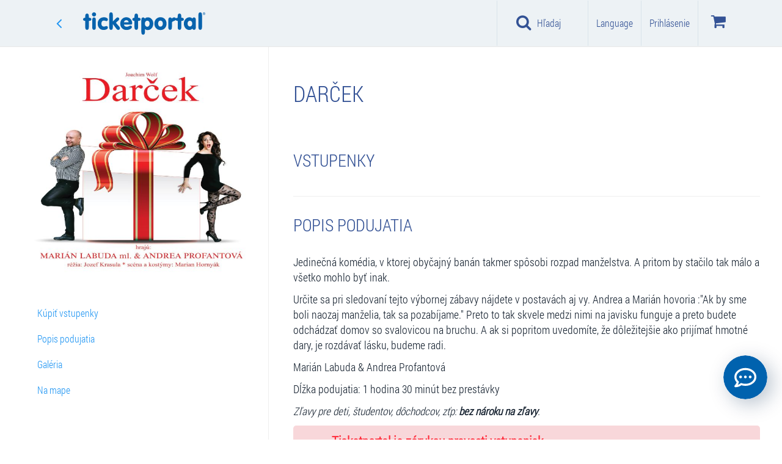

--- FILE ---
content_type: text/html; charset=utf-8
request_url: https://www.ticketportal.sk/js/lang?v=2
body_size: 6109
content:


var masina = 141;
var language = 'SK';
var domainLocality = 'sk';



var lang = new Array();
lang["btnDetail"] = "Detail";
lang["PredstavenieUmoznujeVyberMiesta"] = 'Vybrať miesta';
lang["PredstavenieUmoznujeVyberMiestaZlavy"] = 'Vybrať miesta';

lang["PredstavenieUmoznujeVyberZlavy"] = 'Predstavenie umožňuje v&#253;ber zľavy.';



lang["odstavka_riadok_1"] = "UPOZORNENIE !";
lang["odstavka_riadok_2"] = "Blíži sa plánovaná údržba systému.";
lang["odstavka_riadok_3"] = "<b>Webové stránky Ticketportal budú od 8.8.2021 22:00h do 9.8.2021 23:59h mimo prevádzky.</b>";
lang["odstavka_riadok_4"] = "Ospravedlňujeme sa za obmedzenie služieb a ďakujeme za pochopenie.";
lang["odstavka_btn_text"] = "Rozumiem";






lang["DayOfWeek_0"] = "Nedeľa";
lang["DayOfWeek_1"] = "Pondelok";
lang["DayOfWeek_2"] = "Utorok";
lang["DayOfWeek_3"] = "Streda";
lang["DayOfWeek_4"] = "Štvrtok";
lang["DayOfWeek_5"] = "Piatok";
lang["DayOfWeek_6"] = "Sobota";

lang["StatusPerf1"] = "Po kliknut&#237; m&#244;žete k&#250;piť miesta.";
lang["StatusPerf1C"] = "VSTUPENKY";

lang["StatusPerf2"] = "Ľutujeme, miesta na predstavenie pred&#225;van&#233; cez Ticketportal s&#250; aktu&#225;lne vypredan&#233;, avšak m&#244;že nastať zmena tohto stavu!";
lang["StatusPerf2C"] = "Aktu&#225;lne vypredan&#233; (možnosť zmeny!)";

lang["StatusPerf3"] = "Predaj sa ešte nezačal, sk&#250;ste nesk&#244;r.";
lang["StatusPerf3C"] = "EŠTE SA NEPRED&#193;VA";

lang["StatusPerf4"] = "V sieti Ticketportal vypredan&#233; ( možnosť uvolnenia nevyzdvihnut&#253;ch rezerv&#225;ci&#237; )";
lang["StatusPerf4C"] = "ŽIADNE VOĽN&#201; VSTUPENKY";

lang["StatusPerf5"] = "Ľutujeme, už nie je možn&#233; zrealizovať rezerv&#225;ciu, vstupenky si m&#244;žete k&#250;piť na našich predajn&#253;ch miestach.";
lang["StatusPerf5C"] = "NIE JE MOŽN&#201; REZERVOVAŤ";

lang["StatusPerf6"] = "Predaj bol ukončen&#253;.";
lang["StatusPerf6C"] = "KONIEC PREDAJA";

lang["StatusPerf16"] = "[SK|StatusPerf16]";
lang["StatusPerf16C"] = "[SK|StatusPerf16C]";

lang["StatusPerf7"] = "Viac inform&#225;ci&#237; v sekcii Zmeny a zrušenia.";
lang["StatusPerf7C"] = "ZRUŠEN&#201;";

lang["StatusPerf8"] = "Ľutujeme, predstavenie je už vypredan&#233;.";
lang["StatusPerf8C"] = "[SK|StatusPerfC]";

lang["StatusPerf9"] = "Pripravujeme do predaja..";
lang["StatusPerf9C"] = "PRIPRAVUJEME";

lang["PartnerStatus4"] = "ŽIADNE VOĽN&#201; VSTUPENKY";

lang["Dnes"] = "Dnes";
lang["Zajtra"] = "Zajtra";
lang["TentoVikend"] = "Tento v&#237;kend";
lang["NasledujúciVikend"] = "Víkend";
lang["TentoTyzden"] = "Tento t&#253;ždeň";
lang["NasledujuciTyzden"] = "Nasledujúci týždeň";
lang["TentoMesiac"] = "Tento mesiac";
lang["Dna"] = "Dňa";
lang["Den"] = "Deň";
lang["Dni"] = "Dni";
lang["VTyzdni"] = "V t&#253;ždni";
lang["PocasVikendu"] = "Počas v&#237;kendu";
lang["DoKoncaMesiaca"] = "Do konca";

lang["KupitVstupenky"] = "K&#250;piť vstupenky"
lang["PocetPodujati"] = "Počet podujat&#237;: ";
lang["ZobrazDalsie1"] = "Zobraz ďalšie {0} podujatie";
lang["ZobrazDalsie4"] = "Zobraz ďalšie {0} podujatia";
lang["ZobrazDalsie5"] = "Zobraz ďalš&#237;ch {0} podujat&#237;";
    lang["Month_1"] = "Janu&#225;r";
    lang["Month_1_2"] = "Janu&#225;ra";
    lang["Month_2"] = "Febru&#225;r";
    lang["Month_2_2"] = "Febru&#225;ra";
    lang["Month_3"] = "Marec";
    lang["Month_3_2"] = "Marca";
    lang["Month_4"] = "Apr&#237;l";
    lang["Month_4_2"] = "Apr&#237;la";
    lang["Month_5"] = "M&#225;j";
    lang["Month_5_2"] = "M&#225;ja";
    lang["Month_6"] = "J&#250;n";
    lang["Month_6_2"] = "J&#250;na";
    lang["Month_7"] = "J&#250;l";
    lang["Month_7_2"] = "J&#250;la";
    lang["Month_8"] = "August";
    lang["Month_8_2"] = "Augusta";
    lang["Month_9"] = "September";
    lang["Month_9_2"] = "Septembra";
    lang["Month_10"] = "Okt&#243;ber";
    lang["Month_10_2"] = "Okt&#243;bra";
    lang["Month_11"] = "November";
    lang["Month_11_2"] = "Novembra";
    lang["Month_12"] = "December";
    lang["Month_12_2"] = "Decembra";
lang["kraje"] = "Kraje";
lang["od"] = "od";
lang["nadakcia"] = "Kolekcia podujat&#237;";
lang["podujatie"] = "Podujatie";
lang["hladisko"] = "Hľadisko";
lang["kategoria"] = "Kateg&#243;ria";
lang["mesto"] = "Mesto";
lang["pocetVysledkov"] = "Počet v&#253;sledkov";
lang["VsetkyMesiace"] = "Nač&#237;tať ďalšie mesiace";
lang["DetailPodujatia"] = "Detail podujatia";

lang["lbFarbaKategorie"] = "Farba kateg&#243;rie";
lang["lbCenaVstupenky"] = "Cena vstupenky";
lang["lbPocetVolnychMiest"] = "Počet voľn&#253;ch miest";
lang["lbZoznamVolnychMiest"] = "Zoznam voľn&#253;ch miest";

lang["lbNoveAkciePredstavenia"] = "Nov&#233; akcie";
lang["lbTopPodujatia"] = "Top podujatia";
lang["lbSuperCena"] = "Super ceny";
lang["Podujatia"] = "Podujatia";

lang['Volne'] = "Voľn&#233;";
lang['DocastneObsadene'] = "Dočasne obsaden&#233;";
lang['Obsadene'] = "Obsaden&#233;";

lang["ZobrazVsetkyPM"] = 'Zobraziť všetky predajn&#233; miesta';
lang["ZobrazPrvychPM"] = 'Zobraziť prv&#253;ch {0} predajn&#253;ch miest';
lang["ZobrazitNaMape"] = 'Zobraziť na mape';
lang["Navigacia"] = 'Navigovať';
lang["PM_icon_len_predaj"] = 'je možn&#233; vyzdvin&#250;ť si a zaplatiť rezerv&#225;ciu z Internetu';                  
lang["PM_icon_ma_goTicket"] = 'M&#225; GoTicket';
lang["PM_icon_platba_poukazkou"] = 'Platba pouk&#225;žkou';
lang["PM_icon_maju_poplatky"] = 'Predajn&#233; miesto nem&#225; žiadne in&#233; poplatky';            

lang["Kraje"] = 'Kraje';
lang["Mesta"] = 'Mest&#225;';
lang["KrajeaMesta"] = 'Kraje a mest&#225;';
lang["VsetkyPM"] = 'Všetky predajn&#233; miesta';
lang["VyzdvihnutieErr1"] = 'Pros&#237;m, vložte č&#237;slo';
lang["VyzdvihnutieErr2"] = 'Zadajte č&#237;slo rezerv&#225;cie alebo variabiln&#253; symbol n&#225;kupu';

lang["PM_pocet_0"] = 'Filtru nevyhovuje žiadne predajné miesto';
lang["PM_pocet_1"] = 'Tlač vstupeniek na predajných miestach je pri vybraných podujatiach spoplatnená';
lang["PM_pocet_2"] = 'Filtru vyhovuje <strong>{0}</strong> predajných miest';
lang["PM_pocet_2_1"] = 'Filtru vyhovuje <strong>{0}</strong> predajné miesto';
lang["PM_pocet_2_2az4"] = 'Filtru vyhovujú <strong>{0}</strong> predajné miesta';

lang["Akcia"] = 'Akcia';
lang["Zlava"] = 'Zľava';
lang["lDobraCena"] = 'Dobr&#225; cena';
lang["Top"] = 'Top';
lang["Novinka"] = 'Novinka';
lang["lbZrusitFilter"] = 'Zrušiť filter';
lang["lbZrusitVyber"] = 'Zrušiť v&#253;ber';




lang["bezvysledkov"] = 'Bez v&#253;sledkov';
lang["vysledok"] = 'v&#253;sledok';
lang["vysledky"] = 'v&#253;sledky';
lang["vysledkov"] = 'v&#253;sledkov';

lang["search_speedinfo_1"] = 'N&#225;jden&#253; {0} v&#253;sledok za {1} ms';
lang["search_speedinfo_2_4"] = 'N&#225;jdene {0} v&#253;sledky za {1} ms';
lang["search_speedinfo_5"] = 'N&#225;jden&#253;ch {0} v&#253;sledkov za {1} ms';




lang["dateFormat"] = "d. M. yyyy (dddd) HH:mm";
lang["localCurrency"] = "€";

lang["btnPay"] = "Zaplatiť";
lang["lbSumaCelkovo"] = "Spolu";
lang["lbKusov"] = "ks";
lang["btnLoading"] = "Spracov&#225;va sa...";
lang["lbRychlyNakup"] = "R&#253;chly n&#225;kup";
lang["RychlyNakup_NacitavamHladisko"] = "Nač&#237;tavam hľadisko";
lang["RychlyNakup_Pokracuj"] = "Pokračuj v n&#225;kupe";
lang["RychlyNakup_Pridaj"] = "Pridaj miesto";
lang["lbSektor"] = "Sektor";
lang["lbRad"] = "Rad";
lang["lbSedadlo"] = "Miesto";
lang["Cena"] = "Cena";
lang["RychlyNakup_NevybMiesta"] = "Nevybrali ste zatiaľ žiadne miesta.";

lang["PerformanceDovolene"] = "Maxim&#225;lny dovolen&#253; počet miest: #count#.";
lang["btnPotvrdit"] = "Potvrdiť";
lang["PriorityOnlyPartnerBtn"] = "OK";
lang["KalendarFilterTextSelected"] = "Zobraziť podujatia od {0}";
lang["KalendarFilterTextDefault"] = "Zobraziť podujatia od d&#225;tumu";
lang["lbClanok"] = "Čl&#225;nok";


lang["lbReservationDetail"] = "Detail rezerv&#225;cie";
lang["lbPayedReservationNumber"] = "Uhraden&#225; rezerv&#225;cia č&#237;slo";
lang["lbVariableNumber"] = "Variabiln&#253; symbol";
lang["lbPayed"] = "Zaplaten&#233;";
lang["lbTogether"] = "Spolu";
lang["RychlyNakup_EmailRequired"] = "Pros&#237;m, zadajte email";


var googlePlusLoginWebApplicationId = '224542969864-u5uilphlu5h9ns380tk9tmmbkte22uqk.apps.googleusercontent.com';
var facebookLoginApiID = '1695812150642763';



lang["lbPoistenieVstupeniekChyba"] = "Poistenie nie je spr&#225;vne vyplnen&#233;!";


lang["lbQuickConfirmMessage"] = "Vstupenky V&#225;m zašleme na t&#250;to mailov&#250; adresu. Pros&#237;m skontrolujte spr&#225;vnosť Vami zadanej mailovej adresy, aby zak&#250;pen&#233; vstupenky neboli doručen&#233; na nespr&#225;vnu mailov&#250; adresu.";
lang["EmailRequired"] = "Pros&#237;m, zadajte email";


var PocetZobrazenychVGrupe = new Array();
var minPocetvTimeline = 60;
function timeline_settings_init() {
    PocetZobrazenychVGrupe[PerformanceGroupType.PrvyDen] = 12;
    PocetZobrazenychVGrupe[PerformanceGroupType.DruhyDen] = 12;
    PocetZobrazenychVGrupe[PerformanceGroupType.Vikend] = 12;
    PocetZobrazenychVGrupe[PerformanceGroupType.Tyzden] = 12;
    PocetZobrazenychVGrupe[PerformanceGroupType.DoKoncaMesiaca] = 18;
    PocetZobrazenychVGrupe[PerformanceGroupType.Mesiac] = 24;
    PocetZobrazenychVGrupe[PerformanceGroupType.Hladisko] = 24;
}


lang["priority_prihlasenie_msg"] = "Zvolen&#233; predstavenie je aktu&#225;lne v režime prednostn&#233;ho n&#225;kupu. pre pokračovanie sa pros&#237;m prihl&#225;ste.";
lang["GaleriaSektora"] = "Gal&#233;ria sektora";
lang["ViacInfo"] = "Viac info";
lang["VPredajiDnes"] = "V predaji dnes od";
lang["VPredajiZajtra"] = "V predaji zajtra od";
lang["VPredajiOd"] = "V predaji od";

lang["Kupit"] = "K&#250;piť";
lang["lbPredajZacne"] = "Predaj začne o";
lang["LbSHour"] =  "hod.";
lang["lbSMin"] = "min.";
lang["lbSSek"] = "sek.";
lang["Miesto"] = "Miesto";
lang["2az4Miesta"] = "Miesta";
lang["5aViacMiest"] = "Miest";
lang["VybMin"] = "Vyberte minim&#225;lne";
lang["VybMax"] = "Vyberte maxim&#225;lne";
lang["Vyberte"] = "Vyberte";
lang["Lbaz"] = "až";
lang["RychlyNakup_JednotnaCena"] = "Jednotn&#225; cena";
lang["lbServisnyPoplatok"] = "Manipulačn&#253; poplatok Benefit Plus";
lang["lbServisnyPoplatokBenefit"] = "[SK|lbServisnyPoplatokBenefit]";
lang["lbServisnyPoplatokTwisto"] = "[SK|lbServisnyPoplatokTwisto]";
lang["Adresa"] = "Adresa";
lang["Podujatia"] = "Podujatia";
lang["PocetPredstaveni"] = "Počet predstaven&#237;";
lang["PM_info_manipulak"] = "[SK|PM_info_manipulak]";
lang["PM_info_manipulak_2"] = "&#39;K cene vstupenky bude pripoč&#237;tan&#253; archivačn&#253; poplatok vo v&#253;ške podľa zvolen&#233;ho sp&#244;sobu vyzdvihnutia vstupenky.&#39;";
lang["PM_info_manipulak_Info"] = "[SK|PM_info_manipulak_Info]";
lang["wd_prihlasenie_msg"] = "Na představen&#237; je aktu&#225;lně umožněn pouze hl&#237;dac&#237; pes. Pro pokračov&#225;n&#237; se pros&#237;m přihlaste.";
lang["WD_Objednat"] = "Objednať";
lang["PoplatokDorucenie_HT"] = "Archivačno-manipulačn&#253; poplatok";
lang["lbHladiskoZobrazitCele"] = "Zobraziť cel&#233; hľadisko";
lang["frontaError1"] = "Z d&#244;vodov Vašej dlhšej neaktivity došlo k prerušeniu spojenia na str&#225;nke a vypadli ste z poradia. Str&#225;nku si pros&#237;m obnovte.";
lang["ReloadPage"] = "Znovu nač&#237;tať str&#225;nku";
var kdisp = 'K dispoz&#237;ci&#237; iba s:';

lang["PoukazkaTPNazov"] = 'Pouk&#225;žka Ticketportal';
lang["PriorityIdnesInePredstavenie"] = '[SK|PriorityIdnesInePredstavenie]';
lang["lbWaitBank"] = 'Boli Ste presmerovan&#253; do platobnej br&#225;ny banky. Str&#225;nka čak&#225; na odpoveď z banky..';
lang["MS2019_MiestaNevynechavat"] = 'Pros&#237;m, označujte miesta za sebou tak, aby ste nevynech&#225;vali 1 voľn&#233; miesto.';
lang["Vyberte"] = 'Vyberte';
lang["VsetkySektoryInfo"] = 'Je možn&#233; zak&#250;piť iba cel&#253; sektor naraz. Pri označen&#237; ľubovoľn&#233;ho miesta sa V&#225;m označia všetky miesta.';
lang["VymenitMiesto"] = '[SK|VymenitMiesto]';
lang["lbZmazat"] = 'Zmazať';

lang["vratka_stav_ziadosti_0"] = 'Nevyžiadan&#233;';
lang["vratka_stav_ziadosti_1"] = 'Čak&#225; na spracovanie';
lang["vratka_stav_ziadosti_2"] = 'Spracovan&#233;';
lang["vratka_stav_ziadosti_3"] = 'Zamietnut&#233;';
lang["vip_max_pocet_hladisko"] = '[SK|vip_max_pocet_hladisko]';
lang["vip_login_selection_vip"] = '[SK|vip_login_selection_vip]';
lang["vip_login_selection_www"] = '[SK|vip_login_selection_www]';
lang["vip_login_selection_err1"] = '[SK|vip_login_selection_err1]';

lang["PriorityPopis"] = 'V&#225;žen&#253; z&#225;kazn&#237;k, pr&#225;ve prebieha prednostn&#253; predaj pre držiteľov pr&#237;stupov&#233;ho hesla. N&#225;kup bez hesla bude umožnen&#253; od %ValidDate%. Po tomto čase bud&#250; vstupenky spr&#237;stupnen&#233; na predaj širokej verejnosti.';
lang["PriorityPopis2"] = 'V&#225;žen&#253; z&#225;kazn&#237;k, pr&#225;ve prebieha prednostn&#253; predaj pre držiteľov pr&#237;stupov&#233;ho hesla.';
lang["lbSpolu"] = 'Spolu';
lang["potvrdit"] = 'OK, potvrdiť';
lang["zrusit"] = 'Zrušiť';
lang["lbDostupneIba"] = 'K dispoz&#237;ci&#237; iba s:';
lang["Resale_title"] = 'Prepredaj';

lang["lbPodujatiaKdeAKedy"] = '[SK|d3rseznamakci]';

--- FILE ---
content_type: text/html; charset=utf-8
request_url: https://www.google.com/recaptcha/api2/anchor?ar=1&k=6LdJvzsaAAAAAD6lWsJSkHjY3jtNIkKu-miKzUTa&co=aHR0cHM6Ly93d3cudGlja2V0cG9ydGFsLnNrOjQ0Mw..&hl=sk&v=naPR4A6FAh-yZLuCX253WaZq&size=normal&anchor-ms=20000&execute-ms=15000&cb=e3k1jxczxt3e
body_size: 45443
content:
<!DOCTYPE HTML><html dir="ltr" lang="sk"><head><meta http-equiv="Content-Type" content="text/html; charset=UTF-8">
<meta http-equiv="X-UA-Compatible" content="IE=edge">
<title>reCAPTCHA</title>
<style type="text/css">
/* cyrillic-ext */
@font-face {
  font-family: 'Roboto';
  font-style: normal;
  font-weight: 400;
  src: url(//fonts.gstatic.com/s/roboto/v18/KFOmCnqEu92Fr1Mu72xKKTU1Kvnz.woff2) format('woff2');
  unicode-range: U+0460-052F, U+1C80-1C8A, U+20B4, U+2DE0-2DFF, U+A640-A69F, U+FE2E-FE2F;
}
/* cyrillic */
@font-face {
  font-family: 'Roboto';
  font-style: normal;
  font-weight: 400;
  src: url(//fonts.gstatic.com/s/roboto/v18/KFOmCnqEu92Fr1Mu5mxKKTU1Kvnz.woff2) format('woff2');
  unicode-range: U+0301, U+0400-045F, U+0490-0491, U+04B0-04B1, U+2116;
}
/* greek-ext */
@font-face {
  font-family: 'Roboto';
  font-style: normal;
  font-weight: 400;
  src: url(//fonts.gstatic.com/s/roboto/v18/KFOmCnqEu92Fr1Mu7mxKKTU1Kvnz.woff2) format('woff2');
  unicode-range: U+1F00-1FFF;
}
/* greek */
@font-face {
  font-family: 'Roboto';
  font-style: normal;
  font-weight: 400;
  src: url(//fonts.gstatic.com/s/roboto/v18/KFOmCnqEu92Fr1Mu4WxKKTU1Kvnz.woff2) format('woff2');
  unicode-range: U+0370-0377, U+037A-037F, U+0384-038A, U+038C, U+038E-03A1, U+03A3-03FF;
}
/* vietnamese */
@font-face {
  font-family: 'Roboto';
  font-style: normal;
  font-weight: 400;
  src: url(//fonts.gstatic.com/s/roboto/v18/KFOmCnqEu92Fr1Mu7WxKKTU1Kvnz.woff2) format('woff2');
  unicode-range: U+0102-0103, U+0110-0111, U+0128-0129, U+0168-0169, U+01A0-01A1, U+01AF-01B0, U+0300-0301, U+0303-0304, U+0308-0309, U+0323, U+0329, U+1EA0-1EF9, U+20AB;
}
/* latin-ext */
@font-face {
  font-family: 'Roboto';
  font-style: normal;
  font-weight: 400;
  src: url(//fonts.gstatic.com/s/roboto/v18/KFOmCnqEu92Fr1Mu7GxKKTU1Kvnz.woff2) format('woff2');
  unicode-range: U+0100-02BA, U+02BD-02C5, U+02C7-02CC, U+02CE-02D7, U+02DD-02FF, U+0304, U+0308, U+0329, U+1D00-1DBF, U+1E00-1E9F, U+1EF2-1EFF, U+2020, U+20A0-20AB, U+20AD-20C0, U+2113, U+2C60-2C7F, U+A720-A7FF;
}
/* latin */
@font-face {
  font-family: 'Roboto';
  font-style: normal;
  font-weight: 400;
  src: url(//fonts.gstatic.com/s/roboto/v18/KFOmCnqEu92Fr1Mu4mxKKTU1Kg.woff2) format('woff2');
  unicode-range: U+0000-00FF, U+0131, U+0152-0153, U+02BB-02BC, U+02C6, U+02DA, U+02DC, U+0304, U+0308, U+0329, U+2000-206F, U+20AC, U+2122, U+2191, U+2193, U+2212, U+2215, U+FEFF, U+FFFD;
}
/* cyrillic-ext */
@font-face {
  font-family: 'Roboto';
  font-style: normal;
  font-weight: 500;
  src: url(//fonts.gstatic.com/s/roboto/v18/KFOlCnqEu92Fr1MmEU9fCRc4AMP6lbBP.woff2) format('woff2');
  unicode-range: U+0460-052F, U+1C80-1C8A, U+20B4, U+2DE0-2DFF, U+A640-A69F, U+FE2E-FE2F;
}
/* cyrillic */
@font-face {
  font-family: 'Roboto';
  font-style: normal;
  font-weight: 500;
  src: url(//fonts.gstatic.com/s/roboto/v18/KFOlCnqEu92Fr1MmEU9fABc4AMP6lbBP.woff2) format('woff2');
  unicode-range: U+0301, U+0400-045F, U+0490-0491, U+04B0-04B1, U+2116;
}
/* greek-ext */
@font-face {
  font-family: 'Roboto';
  font-style: normal;
  font-weight: 500;
  src: url(//fonts.gstatic.com/s/roboto/v18/KFOlCnqEu92Fr1MmEU9fCBc4AMP6lbBP.woff2) format('woff2');
  unicode-range: U+1F00-1FFF;
}
/* greek */
@font-face {
  font-family: 'Roboto';
  font-style: normal;
  font-weight: 500;
  src: url(//fonts.gstatic.com/s/roboto/v18/KFOlCnqEu92Fr1MmEU9fBxc4AMP6lbBP.woff2) format('woff2');
  unicode-range: U+0370-0377, U+037A-037F, U+0384-038A, U+038C, U+038E-03A1, U+03A3-03FF;
}
/* vietnamese */
@font-face {
  font-family: 'Roboto';
  font-style: normal;
  font-weight: 500;
  src: url(//fonts.gstatic.com/s/roboto/v18/KFOlCnqEu92Fr1MmEU9fCxc4AMP6lbBP.woff2) format('woff2');
  unicode-range: U+0102-0103, U+0110-0111, U+0128-0129, U+0168-0169, U+01A0-01A1, U+01AF-01B0, U+0300-0301, U+0303-0304, U+0308-0309, U+0323, U+0329, U+1EA0-1EF9, U+20AB;
}
/* latin-ext */
@font-face {
  font-family: 'Roboto';
  font-style: normal;
  font-weight: 500;
  src: url(//fonts.gstatic.com/s/roboto/v18/KFOlCnqEu92Fr1MmEU9fChc4AMP6lbBP.woff2) format('woff2');
  unicode-range: U+0100-02BA, U+02BD-02C5, U+02C7-02CC, U+02CE-02D7, U+02DD-02FF, U+0304, U+0308, U+0329, U+1D00-1DBF, U+1E00-1E9F, U+1EF2-1EFF, U+2020, U+20A0-20AB, U+20AD-20C0, U+2113, U+2C60-2C7F, U+A720-A7FF;
}
/* latin */
@font-face {
  font-family: 'Roboto';
  font-style: normal;
  font-weight: 500;
  src: url(//fonts.gstatic.com/s/roboto/v18/KFOlCnqEu92Fr1MmEU9fBBc4AMP6lQ.woff2) format('woff2');
  unicode-range: U+0000-00FF, U+0131, U+0152-0153, U+02BB-02BC, U+02C6, U+02DA, U+02DC, U+0304, U+0308, U+0329, U+2000-206F, U+20AC, U+2122, U+2191, U+2193, U+2212, U+2215, U+FEFF, U+FFFD;
}
/* cyrillic-ext */
@font-face {
  font-family: 'Roboto';
  font-style: normal;
  font-weight: 900;
  src: url(//fonts.gstatic.com/s/roboto/v18/KFOlCnqEu92Fr1MmYUtfCRc4AMP6lbBP.woff2) format('woff2');
  unicode-range: U+0460-052F, U+1C80-1C8A, U+20B4, U+2DE0-2DFF, U+A640-A69F, U+FE2E-FE2F;
}
/* cyrillic */
@font-face {
  font-family: 'Roboto';
  font-style: normal;
  font-weight: 900;
  src: url(//fonts.gstatic.com/s/roboto/v18/KFOlCnqEu92Fr1MmYUtfABc4AMP6lbBP.woff2) format('woff2');
  unicode-range: U+0301, U+0400-045F, U+0490-0491, U+04B0-04B1, U+2116;
}
/* greek-ext */
@font-face {
  font-family: 'Roboto';
  font-style: normal;
  font-weight: 900;
  src: url(//fonts.gstatic.com/s/roboto/v18/KFOlCnqEu92Fr1MmYUtfCBc4AMP6lbBP.woff2) format('woff2');
  unicode-range: U+1F00-1FFF;
}
/* greek */
@font-face {
  font-family: 'Roboto';
  font-style: normal;
  font-weight: 900;
  src: url(//fonts.gstatic.com/s/roboto/v18/KFOlCnqEu92Fr1MmYUtfBxc4AMP6lbBP.woff2) format('woff2');
  unicode-range: U+0370-0377, U+037A-037F, U+0384-038A, U+038C, U+038E-03A1, U+03A3-03FF;
}
/* vietnamese */
@font-face {
  font-family: 'Roboto';
  font-style: normal;
  font-weight: 900;
  src: url(//fonts.gstatic.com/s/roboto/v18/KFOlCnqEu92Fr1MmYUtfCxc4AMP6lbBP.woff2) format('woff2');
  unicode-range: U+0102-0103, U+0110-0111, U+0128-0129, U+0168-0169, U+01A0-01A1, U+01AF-01B0, U+0300-0301, U+0303-0304, U+0308-0309, U+0323, U+0329, U+1EA0-1EF9, U+20AB;
}
/* latin-ext */
@font-face {
  font-family: 'Roboto';
  font-style: normal;
  font-weight: 900;
  src: url(//fonts.gstatic.com/s/roboto/v18/KFOlCnqEu92Fr1MmYUtfChc4AMP6lbBP.woff2) format('woff2');
  unicode-range: U+0100-02BA, U+02BD-02C5, U+02C7-02CC, U+02CE-02D7, U+02DD-02FF, U+0304, U+0308, U+0329, U+1D00-1DBF, U+1E00-1E9F, U+1EF2-1EFF, U+2020, U+20A0-20AB, U+20AD-20C0, U+2113, U+2C60-2C7F, U+A720-A7FF;
}
/* latin */
@font-face {
  font-family: 'Roboto';
  font-style: normal;
  font-weight: 900;
  src: url(//fonts.gstatic.com/s/roboto/v18/KFOlCnqEu92Fr1MmYUtfBBc4AMP6lQ.woff2) format('woff2');
  unicode-range: U+0000-00FF, U+0131, U+0152-0153, U+02BB-02BC, U+02C6, U+02DA, U+02DC, U+0304, U+0308, U+0329, U+2000-206F, U+20AC, U+2122, U+2191, U+2193, U+2212, U+2215, U+FEFF, U+FFFD;
}

</style>
<link rel="stylesheet" type="text/css" href="https://www.gstatic.com/recaptcha/releases/naPR4A6FAh-yZLuCX253WaZq/styles__ltr.css">
<script nonce="GWE_dVGWcDTNQU-a4InZpA" type="text/javascript">window['__recaptcha_api'] = 'https://www.google.com/recaptcha/api2/';</script>
<script type="text/javascript" src="https://www.gstatic.com/recaptcha/releases/naPR4A6FAh-yZLuCX253WaZq/recaptcha__sk.js" nonce="GWE_dVGWcDTNQU-a4InZpA">
      
    </script></head>
<body><div id="rc-anchor-alert" class="rc-anchor-alert"></div>
<input type="hidden" id="recaptcha-token" value="[base64]">
<script type="text/javascript" nonce="GWE_dVGWcDTNQU-a4InZpA">
      recaptcha.anchor.Main.init("[\x22ainput\x22,[\x22bgdata\x22,\x22\x22,\[base64]/[base64]/[base64]/[base64]/[base64]/MjU1Onk/NToyKSlyZXR1cm4gZmFsc2U7cmV0dXJuIEMuWj0oUyhDLChDLk9ZPWIsaz1oKHk/[base64]/[base64]/[base64]/[base64]/[base64]/bmV3IERbUV0oZlswXSk6Yz09Mj9uZXcgRFtRXShmWzBdLGZbMV0pOmM9PTM/bmV3IERbUV0oZlswXSxmWzFdLGZbMl0pOmM9PTQ/[base64]/[base64]/[base64]\x22,\[base64]\x22,\x22w7VaAsO/eWLCvFclw7o+HCtyLUzCgMKMwoYeUMOrw77Dq8OYw6BFVwdxKsOsw5VGw4FVHxQaT3HCmcKYFHnDkMO6w5QOCCjDgMKRwpfCvGPDnAfDl8KIfmnDsg0rNFbDosOewpfClcKhRsOLD09Swrs4w6/Cv8OSw7PDsR0fZXFsAQ1Fw7lZwpI/w6EaRMKEwoJdwqYmwpHCmMODEsKQKi9vZS7DjsO9w4U/EMKDwpk+XsK6woFnGcOVBMOPb8O5CMKGwrrDjwfDnsKNVEVKf8ODw41Gwr/Cv0ZeX8KFwosuJxPCuw45MDo+WT7Ds8K8w7zChkLChsKFw40iw68cwq4MPcOPwr8pw7kHw6nDo0RGK8KXw7UEw5kpwqbCskE/J2bCu8OKVzMbw7HChMOIwovCm0vDtcKQFkodMG0GwrgswqHDng/Cn05IwqxiWljCmcKcYsOCY8Kqwo3Dg8KJwo7CoAPDhG4kw5PDmsKZwp9zecK7CXLCt8O2cnTDpT9vw55KwrIOPRPCtUZWw7rCvsKQwpsrw7EHwrXCsUtnR8KKwpATwpVAwqQGXDLChHnDjjlOw5zCvMKyw6rCl0USwpFnHhvDhS/Dm8KUcsODwrfDgjzCm8OAwo0jwoERwophMEDCvlsVOMOLwpU6YlHDtsKawqFiw70AOMKzesKpFxdBwpJew7lBwr0Pw7dGw6oVwoHDkcKpOcODcMO9wqZIVcKGc8KQwq5awo/CtsOLw73DhUjCqMKGSSM4VcKewrrDp8O6HcO6w6PCtDUBw5Mrw4djwoHDnkPDq8KSTsOcccKVVsOpLsOvMMOSw5LCrVbDkMK7w4zCn2PCnFPCgBvCszLDnMOkwqFuMcOKG8KtBcKrw6Rpw4RpwrAzw6NDw7MBwqEeK31MF8KEwrkxw7DClRUQMn8Zw4/Ci2o5w4sVw5gKwpvCusOqw67CsQ9dw5AxDsKRJsOYbsKqesKCZX/ClSxmLxpywojDucOzWcOyCBPDqcKFQcOiw4xfwofCt1fCr8K2woXClDnCnMKOwpzDvlzDjEjCpsKPw4TDocKwMsODNMKowqFpGsK4wpkQw47CgcKiTMOvwqvDpElRwo7Diw0tw61Fwr/CqDcvwpTDjcO6w5hAFsKXe8OleBzCqRR1eFAxOsOWIMKnw5YpJ1XDrzjDgm/DlcOIwpbDjSQowrrDrlfClEDCrcKfPcO7acKSwpjDm8OrccKvw7TCisKFAMKgw7dpwpYRGsK7GMOSQ8OKw6IaQGXCucO9w67DiG52F2DCrMOVY8O+wqhDIMKaw7bDisKiwrrCn8ORwr/[base64]/CuMOjw4InwoPCgFo3YMOqfsKgY2UewpJ+w7jDo8OWCcOQwpA5w5QOU8Ksw54sHzBbNsOAGcKiw5jDncOfecOyalnDvkwiBj0EdWl3wrLCocOxKMK/EMO6w7TDghrCuVXCsS5rwpVfw6vDh2UkCR1Ge8OSbzE/w7nCjVvClMKDw4AOw43CmMK8w7bDnMKkw4MWwrHCnE5+w6zCq8Kfw4XCo8Oaw6nDrwhXwqJew5LCksOywpLDoXfCpMOow4NsLA42NHzDjFJjciPDhgPDgRV+dsKkwpXDl0TCtHVcFsKnw5hoIMKgB17CrMKJwrYsGcOVEjjCmcOlwovDqcO6wrfCvD/[base64]/w4DCssOzWUhkLzPDj8Kew5E9w7fDjRVsw6cNZRIhccKHwqAKaMKAOXx5w7zDt8KCwqobwoEFw60sA8Ovw7jCr8OaO8O7d2JWw77Du8Ocw5/DmGnDmxrDl8KiTcOMOlkYw5bCocK9wqQrClNdwpzDgHvCgMOUW8KFwqdmej7DvxTCjEhMwqhdBD9Bw6p/[base64]/Co2PCuxPDjQZDG8K1BsKqPH4Ow4MRKcO7woonw4Z5ScKcw6QiwrsFUcO4wr0mXcOUNsKtw5E6wosrN8O7wpl9dRJbW0R2w68UDhLDi3JVwp7Drl/DosONVTvCiMKgwqjDs8OBwpwbwqB3ej0gSx12IcODwr8UQEouwrVqVsKAw4vDvcOORBnDpsKawq9ZchjClEFuwqJnwrwbKsKkwpvCoQA4bMOvw7IZwoLDuRbCl8OhN8K1K8OYHgzDtB3CpcKJw63CkgxwaMOYw5rDl8OBEm/Dl8OJwrorwr3DssOYP8Onw6DDjcKNwrjCqcODw5jDqMO0V8OIwqzDnGB5JEDCucKgw6/Dt8OXCzAaPcK/W1F8wqMiw4rDncOLwrHCgwnCv0Ajw5R7C8K2HMOvGsKnwpQjw6TDnVgyw4Fgw6HCocK9w4omw4xIworDr8O5ZgcAwqt2NcK4X8OCK8OwahHDuzEtVcKiwoLCr8OFwp0+wpZCwpR2wotGwpU/Z3/DogdeCAnCosKhwosPZsOjw6Aqw4zCkjXCmTYGw6TDrcO+w6AVwpQzCMOpwr0JIUxlTcKMEjjCqx3CtcOGwqZ9w4dAwrbCi0rCkiMEXGwABsOZw4/CsMOAwoAabGsJw5cYAUjDoV4CeV0cw5Vew6M7E8KOHMOUM3rCncKHaMKaWcKrPVPDi30yNRRRw6JwwrAmblIoHgAsw6XCicKKLMOgw5nCk8OmWsKQw6nCnHYaJcO/[base64]/EcKWQ096w67CnMKYw61hwprDvjDCocOkwoLCsVDClg3Dj0Eqw7jCt1B1w5zCtCPDlXBGwozDu2zCn8OJVUDCiMOAwqluKcKkO3gQOcKew60/[base64]/DmkAaHCsyJAhcwqDDpQDCmMOBSA7DpMOGShhtwqV5wq5+wppPwr3DtA4Uw7/DigbCvMOhOE7CsSAUwq3CjTs9fXDCpzkIQMKQb1XCpE52w5/DnsKkwrAlR2DCiVMLNcKNBcORwq3ChQHCukDCjcOVWcKSw5bCg8Oqw7ViEF/DjsKmfMKTw4FzCMOZw7kSwrDCh8KACcOVw7VVw7JqccO9KRPCg8Obw5J+w5bDvMOpw4TDncO1TjjDrsK5YjDCu0jDtEDCoMOnwqg1aMOAC39rb1REfWRuw4bCvwJbw6fDuG/CtMOPwoEmwonChjQneg/ConxiD0rDiCsGw5sBHWzCvMOTwrfCkGxXw7Ntw73Dl8KbwqPCn3HCtcOrwp0BwrrDucOgbsKFbj0uw4Q8H8KdJsOIbjgde8Kqwr/CuB/Dn1RMw5J+LMKaw43DhsOdw6xhWcOnw4jCi2XCnmonRmoaw6p/J0vClcKJw6JlGTBiXlUYwpVXw65AIcKkFiEBw6Egwr5qcwLDjsOHwoVXw4TDiGxOYMOAOk06TsK/w43Ds8OgPMK/[base64]/w4bCv8O3w4rCvVVQwoEZPjfCj8Kuw7JsI8KLdzdFwqkta8OXwp3ConYRwqnCiWXDmsOWw5kVEBXDqMKwwrh+bjPDj8OWLsKRTMOJw7Mlw6kFBTjDs8OIccOmGMOSEm/CsHZpwoTCpcKENEDCrTvCoSlDw77DgAsbOMOOIsOSwqLCtmVxwrHCknnDoXrChTzDtXLCkWvDhMKfwrlaRsK9UFLDmhLCn8ONccOdC3zDlwDCglvDtQjCrsOuJwVFwpFawqHDu8O8w4LDk0/Cn8Oqw7XCtcO2UznCmw/[base64]/CusKSwpFfw5vCh8Kcc8KtS8KHcFvDmMOcWsOqwowAWj1Ew7LDsMOCICcZMsOYwqQwwpzCvcKdAMKjw7c5w7gmYW1hw55Rw6JAATVaw5o0w43DgsKgw5jDlsOQLELCuXvDj8ONwo4WwrN/w5lOw6YRwrlcwp/[base64]/DnMK4w6HDvsKvA0PCucO9KVrCh8Kzw47ChsOHZjfCi8OwVMO8wqtwwq/Cn8K4XEfCtXpnbMK4woPCrl7ComBcc0zDhcO6flLCgFDCoMOvKAkyFUzDp1jCucKheQrDnQ/DtsOIesOww7Izw7zDpcO8wo5Cw7bDg0ttwp7Cpx7ChCTDt8KQw6MVcCfDqMKwwobCpDvDmsO8O8ORwppNB8OcMkfCh8KhwprDnF7CjG9EwoN/OWc3c3Ilwpgkw5XDrmtIBcOkw7FmScOkw7bCm8O7wqHDkyNPwqZ3w7I1w6lKaCPDmw0+LcKrwrTDqA7DnD9/FBTCkMObPMKdw7XDn3bDs39yw4ROwqfCtmfCqwXCjcO4TcO2w4tsMWHCiMOsEsKkWsKIRcOsWcO1DsOgw6TCqlgrw45TeW46wo9XwpQbNUR6F8KNL8OKw6TDm8K1cmLCvCxRUzDDlw/CjVXCpcKcPMKXSHfDrCdfScK5w4vDm8Obw54dSUdFwrgdKQbCnjVvwqsHwq5cw7nDrCbDjcKVwr/[base64]/Cg2bCqVHDtn4FwpbDusOpUsOew7vDs8OAwrDDlmYgw7nCjzbCozHCgB4hw4Utw6/DucO8wojDr8OiQMK5wqDDv8O4woXDoEJUQzvCm8KhQsOvwoFcZCVvwrdoVEzCv8O4wqvDqMOWHALChhnDknHDhsOLwoQbHyPDoMKWw6tZw4fCkEY6A8O+w5w6fkXDp01AwqvCtsOOOsKTFsKcw4cYE8OYw7/Dr8OJw69LbsKNw6zDvB9CHcKqwpbCrHzCosOSf3NGWcO1DMKywohuAMOZw5kmfSNhw6wHwrR4w5rCpV7Cr8KCbVN7wq4Zw6lcwqQHw5YGIMO1QMO9U8OPw599w5wpwonDkllYwrQpw5/CqCnCowIlX0h5w5lPbcKpwoDCt8K5wovDjsKBwrY/wqBtwpFSw4ciwpHChVbDgcOJI8KodCpSdcO2w5VEf8K2BDx0WsKQVz3Cgz4wwoFpE8KrblnDoiLDt8KlQsODw5vDviXDkXTDnV5cFsOBw6DCu2tjdUzCmMKAFsKrw5gvw6tcw4PCt8KmK1ceIExyD8KoVsKCKMOwFcO/Uyp5CwdowosnYMKHRcKjbcO4wpvDtcOBw5MEwqfCtjwsw6YVwobCtsKuTsOUGk0Yw5vCokEoU3duWFMGw71IT8O5w6/DhGPChnLCu0cuNMOFI8ORw7zDksK3QxPDj8KXA3zDjcOLKsOKDyECGMOQwpbCssKswrrCpWbDusObD8Kvw4rDr8KqJcKsSsKow7ZyCjA6w57CowLCvsOJGRXDmFjCnkgLw6jDkmxRLsKNwr/CrUfCh01VwoU8w7DCj2HClUHDrlDCscONDsORwp9nSMOSAVzDkcOaw4/DkncTPcOUwqfDgHLCkSxhN8KEZy7DgMKQalrCrDXCmMKIEMOnwrMhETvChiHCqi51w7zDsV/DvsOMwociMDJ5YzhmO10UacOOwogXWWfClMKWw7PDr8KQw4nDvG/Cv8Kjw6fDg8KDw4NXRirDolc3wpbDmsOoUcK/w7LDsBTDm29fwodVwrgwZsOlwoXCv8OuTBNBHiTDnhRew6rDj8KMw5gnbyLDhxMSwoNqbcOZwrbComMfw6NAe8ONwpkowphueSJNwq81DgoHChfCjsO3w7Q5w4nCtnQ4BcO1OMKGw6RpPhPCqwAuw4IdBcORwrhoGmLDtMKCwoRkEC0QwpPClEUxDlsdwrp/UMKlcMKMBXJHaMOBIC7DoGjCvX0MNxZHd8OUw6fCp2tSw6cqKmYowq9Xe1nDpinCmMORZnF6acKKLcOqwoFtwpLDpsOzcUxLwpvCmlVTwoclBMO+awgEN1UXU8KLwpjDkMOhw5vDicOXw5Fqw4daDiLCp8KtY23DjAN7wr44a8KHwrPDjMKdw6bDlMOaw7YAwq0Pw4/DqsKTBMKIwrjDlw98WlTDncOYw45Yw4QIwqIzwrHCqBM5bDpjK2xNeMO8L8KCd8O/wofCl8KrdcOSw5pswrp6w78UGAbCmCQeURzDkC3Cr8KBw5bCsHFTA8OJwrrCjcKSRMK0w7PCoGU7w43DmjBaw6B/B8KPM2jClXpGbsOwAcKXJMK6w61swpoLc8OBw4zCs8OQa2HDh8KOwoXCpcKHw7lFwo8nT187wo/DvUAlOsKiH8K7RsOzw4ErciTCv2RRM0cEwo3CpcKww7hrbcKdAjVGZiI5Z8O9cCArNMOYasOtUFNEXsK5w7bCosOywpzDhsK7NibDgMKYw4fCgW82wqlSwqzDjQvDql/Di8OpwpTCh1gHA1B6wr1vCi7Di0zCmlRAJnNXCsK4WMO1wpLCmk1gNzfCscOzw4LDogbDp8KDw47Cp0Few7BrUcOkKT17QsOBIcO8w67CqVDClQ8+MWvDhMKgGlgEXHl4wpLDnsOfH8KTw4VCw71WEHdiI8KkbMOzw7zDnsKmD8KMwq0+wr/DtyTDi8O7w43DlHAKw70Hw4zDqcKrDUIoGcKGCsO/bMKbwr9mw60jDwzDhmsCTcKlwqcTwo/DqSfCjRHDrl7CnsOzwofCtsOQaQ4rU8O0w6DDosODwonCvsKuAFrCkxPDscKqe8KPw7V5wr3Ch8OBwosDw55tKG4Qw53DlsKNPsOUw58bwr/[base64]/[base64]/DsU7DiF7CucKmw4XCrjEIJ3PDscOowqZwwoplOsKcN1LCu8KDwrLCsTwNBn/DqsOnw6xDK1zCocOBwpFdw7XDosO9f2BgaMK8w4wswrXDjMO8PsOUw5fCvMKLw6wXRnNGwofCiSTCqsOCwq7CrcKLLcOIwrHDrzYuwoPCtngZwp/[base64]/[base64]/NTMDKjF3AW1hO1LCoz18wpl6woUXO8OZWcKawqrDsS9tNsO8ZjXCssKCwqPCksOvwpDDvcOcw4zDkyLDmcKpEMK/wqlVw4nCo2bDjEPDh3gEwp1ldcO1NFbDisKuwqJlW8K/[base64]/Du8OLK8Kww6/DpsKQHcOdJsOXwpoDw7PCmXtbwoRGwrtoDMKVwpTCnsO6QHbCosOPwp9zF8ORwoPCosOCIsOmwqxnSzLDqEY/wojCgDrDm8KjAcOHPQdEw6DCnDhjwqN4e8O0MUPCtsKow70kwovCtsKaTsOmw7sQacKvK8ORwqQJw6oDwrrCt8OpwrkJw5LChcK/wrPDu8K8E8OAw4AtdQxXWMKfFXLCsEHDpG/Dr8KZJmABwo0gw4URw5bDliEFw4bCksKewoUbB8Obw6jDojkRwrpzFUXDildcw5pUTUBcUSjCvARjHxluw40Sw7gVw7TCjMO/w5fDmWjDnBVEw57CtG5UfTTCocO6TwcFw5tybwzCnMOdw5XDuz7DtsOdwol8w5DCt8O+DsOXwroaw7fDncOiesKZN8Kfw63CsRXCoMOwXcKYwo9Iw5QXdcOqw4INwqIaw7vDnw/CqGvDsxpre8KvV8KkK8Kaw60XTmsUP8KGQALCjA1NLMKawr1dIh0WwrPDszLDhMKVQMKqwr7Dqm7DvsO/w7PCkGRVw6bCliTDgMOow7BaYMK4GMO0w6zCmEhaVMKFw44dKMO2w4RCwq0mPG5YwqvCkcOswpMGUsOuw7TCvAZjGMOHw4UtIcKywpBZJMOHwpvDikHCgMOTUMO1J0PDqRwJw7XCrm/DgXlow5UmUgNGciJow7RjTDsnw43DrQ1YP8O7TcKbOw9dEAzDr8K4woR2woPDmUJAwqHCtAopF8OEcsK5N0vCtkDCosOqOcKiw6rDpcOmCsO7UsKfZUY7w6F9w6XCjwZJLMOdwpIZwqrCpsK/IAbDtMOMwrZfKkzCmiIKwp7Dn1HDm8O5JMO6f8KfTMOGGB3Cgk9xD8O4N8OFw6/[base64]/PcOGIVFSw69YwoZxw7jDrcOEw4EIaCIFwp92CsKTwobCvWJuCD9Pw65LGnXCtMKMwqlvwoI6wqLDosKYw4I3wq9jwpTDnsKOw6PDqGbDvcK5KzRqHG1ZwolHw6VnXMOMw4TDrHAqAz/DhsKjwoNFwoIObcK5w6VxZUHCrAJxwqExwonCgAXDhSQ7w63DnXnCux3CvcOCw7YCMxpSw51EH8KYU8K/wr3ChGzCtTXCuRHDlMKvw5/Dl8K/JcOPVMOxwrkzwrVIB2NWZcOKNMOvwpQJSldiN057asK3M1p6Vy7DnsKMwpg5wqYEEifDucOEesO5EcKnw6PDi8KLOQJTw4fDryFtwpV/LcKHbcKvwpjChm7CsMOyK8Knwq5Kb1vDvcOIw75iw44Cwr/[base64]/YX9uD8KrDcOALRjDoCHCvC40w67CilB+w6vDp11owp/DlkkvEQNqPCPCgMKLLCB2dcKRdScAw490KzYBZEpxC3MSw4HDoMKLwrzDnXzCpgxCwpIbw6zDuG/[base64]/ChcKLw6nCtMOzFhjCkcKxw4zDqcOuEg1vB3zCn8OnRVjCqiMxwrdOw6xHH2zDuMODw5lbF3FvXMKnw4dcBMKbw6xMGUZQAirDp3krfsOPwqhtwq7DumHDosOzwrdlQMKEWWd7A3E/woLDmMOcScKpwpbDqRFuYUDCq2gGwp9Ow7DDlW9Gch1jwp7CsiodaCEaAcOgQcOEw5c+w5XDpQfDvkVYw7DDnAZ3w4rCmVwRPcOPw6Nhw4/Dg8KRw4zCh8KkDsOew6nDuXgHw5R2w5FlAMKDa8K/wr8xaMOvw5g9wpgxZcONw7AINjHDn8Oyw407w5EwWMOlKcKSwovDicOQSzdVSg3CjwLCnwjDmsKSSMODwq/DrMOGIB9cG1XCqRpUMBx9PsKww6gxwqgXVmoDZ8Omw5waScOEwrlPbMOcw54fw4fChQLClCRQSMKAwoDCtcOjw5XDq8K4w7DCsMKFw5/Cm8Kqw4dGw5NdP8OPbcOKw7Nkw6PCrikTKFM1KsO4Sx4obcOJGSXDrDRJEk8ywq/CtMOMw57CrsKPRsOoVMKCWmJsw7F7wqzCqUM9JcKuC0DDilrDm8KtH0zDvcKSMsO/ZBhhEMOXJ8OdGlDDgSNNwpMwwpABZsO5w5fCs8K2wq7Ch8Kew7gpwrRcw5nCr2TCqsOFwp/ChyDCvsOiwrUbesKpMhDCjsOJK8KUScKJwqbCkxXCssKURsK/KWUhw4jDmcKAw7gxIMKJwoDClk3DncKEJ8KUwoZ5w57CrcO6woDDhShYw6Amw5fCvcOGI8Kww6DCi8KjVsODGDZiwrdHwoNJw6HDjTrCq8OeMj0Mw7PDtsKkVyg0w47CjcO9woQbwobDn8O2w5rDmlFKRFLCiCNQwqrDo8O4HCHCs8OTQcK2OsOWwr/DgDdDwqjCgEAKO17DpcOIXXwXRTxBwoVxw4N0BsKmacK7MQ8BGU7DmMKUf1MPwoUKw6dIDMOITH8NwpDDiT5uwrjCo2Bcw6zCiMKNdlBvQXlBFgcTw5/Dj8OCw6BVwpLCjXbDhsKEFMOBLnXDs8K8dMOUwrLClQHDq8O2bMKwQE/DtzvDpsOQEjDDngvDpMKWScKdBlUicHVaFlbCj8KKw7Yhwqt+HQhlw6PDncOKw4jDtMK4w5LCjCEBNMOPPQ/DhQlbw4rCqcOBTMOwwoDDmArDqMKDwq4lGcO/worCssOUWSNPTsKKw6TDoWIsbh9awo3DncKDw6g7fzDCucOvw6nDucKFwrDChDY1wqtnw6zDhgnDssOoeStKKkwYw6Vdd8K+w5R0Xl/DrMKQwozDg1AjPMKNJ8Kew6M3w6psV8KdDR3DngRNIsO+w4xkw444WiM7wpYKMA7CqnbDocOBw4JzGMO6bV/DpcKxw73Doi/Dr8OAw4PCp8OxdsOGIlPCrMKXw7nCmDssfTjDjETDsGDDjcKaegZuR8K2YcOkPlN7ICEKwqldOCTDmHEuQyBFZcOzAADCk8Ohw4LDizJBEMKPcCTCuDrDmcKxOUsBwp52LkLCtGdsw4jDkhfDhsKrWj/[base64]/Dm3fCg35bV8KjwoFPAcOKHUwhwrnDnMKRCnBKd8OoBsKCwr3CqSfCklwuK1huwp3Ch1LDpG3DnlNaBRp9wrHCukHCs8O/w5A3w7YsdFFPw5o2OWJ0FMOvw50iw6wFw7FxwpnDrMORw7jDigfDpAHCp8KgUm1JR1TCuMOawo7Cjm7DgHBhRBHCjMOuW8OdwrFkTMKzw6bDqMK9LsKpZcOkwpMvwoZgw71AwrPCk2DCpHdNZMKhw59iw7ItJnpWwpk+woXDs8Klw7HDvx1qRMKsw73CqHNnwo/[base64]/GcOwwrzDl27Dnjp+wrbCjwbCisK7w4nDhA9sb3hVJ8OpwqAUIMK3wqLDqcKGwqjDkAACwoxyaX5QMMOlw67Cn3QbfMK4wqbCql5lE3/Coi8UQ8OyMsKqSy/DpcOTdMKkwqgXw4fDthHDpVRoJQRfI2LDocOoV2XCvcK4RsKzNHlZG8K9w69yesKRwrRew5fCukDCpcKbYUvCpjDDiUDDl8KIw5FUccKpwqzCrMOSOcODworDk8OOwokDwonDtcOXZxIsw6/Ci18yO1LCgsOvDcKkGSElHcKSLcOlWHsRw4UPLxDCuD3DjnnCn8KpGMOSMcK1w4NHSVQtw59YCcOiWQ8iXx7Dm8OswqgLSWRLwol5wrDDpBHDg8OSw7rDpG4QKzchdFUvw7Y2wrVxw6laFMO/acKVecKpbQ0fERrCoU0Ze8OxHysRwovCtSV3wqzCmljCiTfDksK8worDocO4GMOhZcKJGE3DtlrCvcOrw4PDhcKcHl3Cq8OTT8K9wp7DsTTDscKdYsK6CkZZfR41JcKowofCkXPCjcO2AsKnw4LCql7Do8OcwpZ/wrsQw7szKsKQdQfDj8Klw5XCt8Opw44Gw6kGKTLCqV0nGcKUw4vCsD/[base64]/[base64]/w4R0wowJw5FWAB0dGDcAw4tcJBl3ZcONRDLCmlJtKRxYw69MPsKOUVXCo0bDqlMrbEPDm8K2wpZMVmfCrw/[base64]/w5/Du8O/HcKPBMKfPnU8GjrDvcK2NlnCrsKvw6PCmMOcAzvCmSs+J8KpM2jCl8O5wrUuBcOVw4B9CMKNMsKEw7LDpsKQwovCqsOlw6QORsK+woIEOzQAwpLChMOZHiIefElWw5YZwrZ0IsKTZsKXwoxNL8KXw7A1w4Zrw5XCpGYFwqZtw58zYm0ZwoPChnJgcsOsw5R0w4xPw7V/[base64]/Cs8KBw57Ct8KnEsO9w4/Dg33CtMOqworDnGkTCsOLwpBgwromwqZSwrsyw6luw5x6WERNAcOVG8KXw69TQcKkwqbDtMKDw6zDg8K/B8KsD0fDlMKmQnRtCcO0ITHDk8KJP8O3MCAjO8KTJSYpw6HDiGQuWMKHwqM3w7jCr8OSwpXCn8OhwpjCq1vCmgbCn8KZIHUqAT9/[base64]/Co8KtMGHCjMOAZcKYKHrDoUjDlVMlwox4w5VHwr3Cjn7DjsKIBWfDsMOLJkrDhwvDglgow77CmB56wqN1w7LCgW8DwrQGUsKNKsKCw5XDkhYOw5/CmMOFdMK8wqEuw7YGwqbCtAUoPE/Cv0jCm8KFw53ComLDgnUwayIlN8KswrczwoDDpMKowobDjlbCulc7wpQeJMK/wrjDj8KZwpHCpEYRwpBEasKywrXDgcK6RVQUw4MkccOgJcK9w5AnOBvCg0M7w43Cu8K+JWs/eEXCg8KwOMKMwpLDjcK0ZMKGw4M2aMOsUDvCqFLDlMKzE8ObwpnCtMObwolwen8ow5BjaizDosOLw6NdDwLDjjDCsMKJwq9lWjUmwozCmQE8wo0QFCvDnsOpw4rCgXFtw6J5wrvDpm3CriY7w6bCmDrDi8KTwqVFZcKwwr7CmH/CjmXDj8K/[base64]/[base64]/[base64]/Drm1bw6DCo8OPw611w5PDlVHDocKBXTUxcwwaVAVhX8K4w43Dr31IMMKiw7gWEcOHd0DCmcKbwpjCrsKRw69jEF99Uk0xSzU0V8O5woEZBBrCk8OYBsO3w7g1TlTDiiXCvnHCvcKxwqTDt1d/Wnodw4l4OmvDgAV/wqQnGcK2w7HDv2HCkMOGw4JxwpHCtsKvSMKMYXbCjMOmw4rDisOvTsOLw7bCkcK6w5sawrskwpVgwo/CkcOew7oXwpPCqMKzw5HCjHlyGcO1W8OfT3XDhjMMw5DCkCAqw6/[base64]/DslrCnTrCrmPCk0vDksKMKwMuw4NswqosUsKAZsKcFH5PHAvDmBrDl0nCk0XCpnnClcKMwoNIw6LCu8K4E1DDoBnCscKGDnDClELDlsKew70TUsKxM1Mlw7PClWDDizDDi8KxHcORw7bDoXs6an/ChA/DhH/CqA4+YRbCucO7wodAw4LDqcKlXzXClBNlGTPDo8KTwprDmGzDvcOQERDCkcO9OHgfw6lWwonCosK0SB/[base64]/CnMO9w6MXwrjCmCrCnsOHNcK9w4Q9O0MzwqfCuzptQx7DogIWCDw6w6QLw43DtcOBw6VQEj4NMBMnwpzDqRrCrlwYHsK9LgbDvsOZbzrDpDbDiMKyBgZ1WcObw4HDpGYWw7bClMOxVsORw7TCtcOkwqB1wrzDo8OxWSLCrGxkwp/DnMOLw5M4dy/Ds8O6XMOEw7tfLMKPw63CrcKRwpnCisOiFsOewqnClcKqRDszayRaOFAowqwCbxAvLkkuFMK+BcKdXHjClMKcPBgfwqHDhSHCssO0KMOTVsOPwpvCm10oQwpCw7pgOMKmwo4JA8OiwobDmWDCqTRGw6XDlGcDw7ZmNWZqw6PCs8ONG1/DncKUEcO/[base64]/DmE4iw4bCmcOGF8OPwqrCv8K7dsKQOcKOwrVBw6lOwpDCqAbCqiM1woDCvjNlwo/DrDPDh8K2YsOmYCczA8OeO2QAwpnCpcKJw4F/R8KEYEDCqjvDnmbClsKxBShTLsO1wpLCqF7CjsO/[base64]/Dt8K1fTHDvMOHw7LCrsO5bAfDrsOrdAV8RFvDizdcw7fClcOzW8KFQ8KBw5PDoR7CkExIw6nDvMKtEzTDunl6WhrDjmEMF2JwQG/[base64]/CssKTE2PCrcO8X2fDhnMSw7ERRsKdQ8OnUcOywoRww4zDriAOw79pw7Rfw790wqcbcMOhIkdcw7x5wq4LHC7Cn8Oow63DnyADw7lpecO7w5DDhMKAXSwtwqjCqkDCrDHDlcKyaTg7wq/CsUAVw7/Cty9GW2rDkcOtwoU+wqTCjcOQw4cRwo8ZCMOUw5bCjWzCt8OywqLCkMOkwphHw5AiA2LDlDlLw5Now6lhWg3DhiVsBcObVkk+CnzDs8KzwpfCgmfCnMKEw7V5IMKKIcO/[base64]/[base64]/ZmnCrcO2N8KWFMOiw7NZVMKAwphYaGhlC3PCrRwKNAlWw5NDV10/TyI1Pks7w4EIwq1Vw58rwrXCvhAXw4kkw44pQcOSwoMMDcKBAcOZw5BuwrB0ZVpVwqVvFcKow6Flw7/ChHZgw6dKF8KdVAxtwoTCmMOhVcO5woIGLQQLMsKxF0vDtT1XwqvDkMOQHFrCvATCnMO7AcKyVsKJZsOOwq3CgBQXwqgbwpvDglrCksOHM8OxwpTCn8OXw7IJwpd+w4MhFh3DrMKyf8KiKcOVdFLDqHXDhMOIw7bDn1wpwpd/w4nDjcOmwqh0woHCgsKZfcKBUcK9GcKrY2zDuXtUwozDrkNsCjLCs8OVBXgZG8OQN8O2w6xhH27Dk8K0B8OvfCvDiXPCosK7w6fCkHpUwqg6w4Z2w6HDhDzCgsKTPzwgwrA4w7/DjsKFw7PCrsK7wql8woDCkcKzwpLDvMKlwpPDhCfCimJgGy0hwoXCjMOYw78yUEYYej/CnwEwMMOsw6o4w5LCgcKjwrbCu8Khw4Uzw6lcCMOrwq8Lw4JGI8O2wprCuXjCl8Oaw4zDqcOdMsK2csOIwrZYIcOIb8OsUHzDkcKKw6XDuwXCv8KQwpBIwrzCosKTwrbCsnprwp7DnMOJBcOeTcO/PcOAMMO+w690wprChcOZwp/CjsOAw4TDs8OGZ8K4w6p9w5hpK8Kcw5UowqbDmF5cZFxUwqNVwqBJVg9BQsOEwrvCisKiw7rCnx/DgAM8cMOWZMOvRcO6w6vCtcOkUgzCoHJbJAbDosOIK8OWCzsdesOfKk3CkcO0VMK4wqTCjsOGKsKKw47Cv2HCnQ7DshjCvsO5w7PCi8K2GzlPGG0VRDfDnsOIwqbCpcKGwo3CqMOMfsKJNhFOAmw4wrwFecOZDgLDrcKRwqsAw63Cv3o+wqHCqcKZwpfCqznDv8Okw6/DicORwqVIw41MGsKDwrbDuMK6PcOHHMOkwqjCsMOYEUjCqhDDrFjCmMOpw7Z9CGZFHcO1woAYKMKCwp7Ds8OqRwrDlsO7T8KSwo/ClsKEVsKLai4se3XCucKyYMO4fkYHwo7Ct3wxY8OGMAcSwrXDnMOcVHfCuMKzw4w0D8KTb8Ohw5ZDw6hpQsOCw4E+HyNCSSlEchvCr8KwD8OGE2vDrcKgDsKJWXFYwoPDu8ODW8OMJz3DqcODwoMMD8KKwqVkw5gGDCNHA8K9PlbCk1/CiMOTHcKsMCnCoMKvwo5vwp5uwqLDmcOzw6DDr2wVwpA0wqkcL8KrOMKbHiwSIsOzw63DnAUsVFLDm8O7QSl9I8OFeB8rwpVLWUfCgMKOL8K8awLDoXjDrFM5LsKSwrMKUAcrFUDDoMONTX/CjcO8w6BAK8KLwpfDrMOfb8OOe8K3wqDDpsKfwrbDpSZqw6fCusKuXMKbd8KZfMKjCHzCi2fDhsONEsOpPjAcwoxDwpLCukTDnEsXGsKYNGLCnXxbwqB2LxbDujvChVLCjX3DmMOiw7XClMO1w5fDuSrCiGrCl8OUwqFWYcK9wpkNwrHCl3xKwoBfNDjDon/DsMKIwqcwH2zCoDbDtcK8FVLDh1ccNXwswpIeLMKZw6HChcOcY8KBPxdaeVkewpdLw57ClcO0JUREVsKrw7k9w5lEBEklHzfDm8KQUSU9XyrDpcOVw7vDt1XChsO/[base64]/[base64]/DkcKRLcKEMcOmZTxLw6UBworDtV4ZwrnDtW5IVMOVMHXDs8OAJcOPaVgbCsOgw7sUw6Ijw5HDsDDDuA1Lw7QxO3HCoMOkw5DDhsOxwp8fOH0Yw7xgwonDrsOew44/[base64]/woTCiiLDl1jCo0xiw6rDiWbDgsKtwoU3wqAxQ8Kkw6nCucOtwqBAw4gqw4nDmCXCvBpHSCjCicOEw5/ChcKdFsOrw6HCuFbDqsO3KsKgRXIFw7HChMKLHW8cMMKsRA0wwo0MwpxawqJGXMOWKXDClsO+w7oQScO8cxlmwrI9woXDuEB8YcOaUHrClcKZHGLCs8O2TjECwrdqw6I+c8Oqw67CosOxf8OfXXJYw7nDncKFwq4WMsOUw404w4fDj31yesOyKB/ClcKwY1fDrWnCtFDDu8K5wqDChMKoDz7DkcO7DiEgwrgnICtzw4QnRVPCvgTCvHwVaMOmZ8KwwrTDvR/[base64]/Cn8Kxwrc2Bk7CvcO9cSbCtzLDncKxLMKmBsKHKsObw6VkwqPDvEDCognDuAQDw4zCtMKccV9iwplSTsODbcOUwq0sPcOkJVEXX21Ywo8PLR3CgQjCv8O1MG/Dm8OlwpLDqMKHKiEmwqXCi8Oyw7nCrlvDthlUPThLcMO3H8OTFMK4esK2wpBCwrrDisOyccKdal3Duw0vwohoasKQworDk8KTwq8Sw4B+ElPDqmbCpBTDsDXChAFXwqUWAzczHXpgw7MSVsKWw4/DhmjCkcOPI33DqznCvifCvVJ7YlkKbBk0w4heAMK+UcOPw55faVPCt8KKw6PDnz/[base64]/CnjoBwrplFMKmf1h2TmXCsmMYwpMewpfDpADCg381wopFc2rCsn7DksOZwrBEYHDDjMKcwo7Co8O4w5FlWsOyYmzChsO8MThLw4VNexNkZ8OqLMKORn/DkD9kQEvChC5Mw49LYkHDg8OELsOkwp/DvWjChsOMw5LCpcOgHRErw6LCpcKvwqY9wpF3BcOQJ8OHcMOcw6BkwqnCvCvCtMOvBg7CnEPCn8KEejHDjcOrT8OQw5PCvMOvwqxwwpd2YXzDm8OhOAU+wr/CixbCnn/DgnMbTjAVwp/CoFQwDzrDiwzDoMOmcj1Qw4NXNVcbXMKFfcOiHX/Cm2HDi8Kmw6glw5tpM2gpw70Sw5LDpQXCt0dBFcKOGiIkw5tKPcK3HsO5wrTCrh8Qw65qw7nCoBXCiSjDrcOKD3XDrnbCh1NFw4UDeyfCkcKiwpsBS8Opw73DtyvCsHLChEVRZMOXcMOGKcOIBQIIC2dswqYqwojDrFYsB8OxwoHDhcKGwqE9SsOjJsKPw6Yyw5A/[base64]/Crk7DpcKRwp/Ds8OCwqTCicOqT8KwHMOff2cLwpIUwodvC03DlmPCuWfCh8ONw4UAfMOcfEwtwrc/L8OUTyEkw5vCmcKvwrrChsKww7lQSMOBwo/Ckh7DoMOsA8OhKWjDpsKJTDvCqcOdw5FawojDi8O0wpISP2DCn8KbfQ44w4fCiB9Pw5/ClzBlbH0Gw7ZKwpRkZMO+CV3Ch1LDjcOXwrbCokVpw7vDmsOJw6zCvsOdasOFdDHCpsOQwqzDgMOdw7pUwqfDnxwDbmx4w5zDvMKMJQY0JsO9w7pdKkzCrsO3G3HCq0VQwoYxwotVw5NODDlqw6DDq8KnUzPDugoNwq/Cp050UMKTwqTCicKhw594w6h0S8OZK3vCoSHDk00hM8KGwqMfw6TDgChgw403TMKyw7rCgcKOETzDoXdWwo/ClUd2wrhQZELCvSXCnMKLwoXCoE7CjjzDqSx8eMKSwpbCmsOZw5XCpCYqw47CpMORNgHCv8O5w7XCpMOldzMPwo/DiQokCQouw5DDvcKNwoPCom5ZJEvDhQfDqcKCAcKfP0d/w6PDtcK4CcKMwp1ew7Vnwq3ChE3CsnogPwXDrcKTe8KvwoA/w5XDq03DpFgZw7/Cj37CpcOcfFIoRj1EcGbDgn57wpXDrGrDrcO4w6fDiRDCnsOWd8KJwozCqcOlIcKHdCHCqCIWKsKyRFLDkcK1RcKaIMOuwp7CkcKXwo8Ww4TCrFfCnh93Z0VNckDCkUzDrcOJasO/w4XCk8O6wpnCtsOYw59Xcl4ZFgMvWlckZ8OWwqHDnxbCh38uwrhpw6rDqMK1w5gyw6PCv8KTXVMDw5otYsKIQgzDu8OmGsKfPClAw5TDrRXDvcKCEX9xMcKSwrHDhTU0wp/DtsOdw79Lw6rCmBpxGsKVa8KaL3DCkcOxa2Riw54DOsOvXHXCpVUvw6E6wqo2wpd1RRnCqRfCg3fDrX7Dmm3DusOKDDsoaTo9wpbDkWY2wqHCo8OZw6UVwqbDpcOmIhoCw61LwqhfYcKXenTCkGDDp8K/[base64]/esOSP8OdSsO0NHJRwpRWw47CnMOHw4bCjkDCpFs4aHwUw5fCkh1Iw7pUCsObwphxSMKIPBhFOUErSsKewqvCizs4OcKXwoJlR8OfBMK4wqDDh30ww7PCocKfwoFEw4ofR8Onwr3CnQbCocOLwo/CkMO+AsKcFAPDgQvCjBPDuMKawpPCj8Oew4FCwr1uwq/Dvk7Ch8KtwrDChUjCv8K5NXhhwpEvwpU2TMOowoZMT8OQw5zClAjDjmrCkBMZw7I3wrXDnSvDhcKvR8OVwq3CjcK5w5oKcjTDgBIYwqMrwohCwqZMw7ttBcKWHD3CmcKKw4fDq8KSbHxvwpdfWnF6w4PDoTnCsncqBMO3E0LCoF/[base64]/DsFkwHcOtw5s8H0XCv8Kbw4PDqU3CqD/DicKOw5x7fwUqw7s+wrbCjsKIw5dow4rDrHo1wo/CsMOPL1xrwr15w7Ilw5QGwqQjBMOqw5BpZUxkAGLCvBURF1h7wojDl2clKlzDsUvDh8KtEcK1bV7DlExJGMKRwoXCsTsYw5/ChA/Ck8KxYMKbOSMlRcOTw6kOw6RC\x22],null,[\x22conf\x22,null,\x226LdJvzsaAAAAAD6lWsJSkHjY3jtNIkKu-miKzUTa\x22,0,null,null,null,0,[21,125,63,73,95,87,41,43,42,83,102,105,109,121],[7241176,560],0,null,null,null,null,0,null,0,1,700,1,null,0,\[base64]/tzcYADoGZWF6dTZkEg4Iiv2INxgAOgVNZklJNBoZCAMSFR0U8JfjNw7/vqUGGcSdCRmc4owCGQ\\u003d\\u003d\x22,0,0,null,null,1,null,0,1],\x22https://www.ticketportal.sk:443\x22,null,[1,1,1],null,null,null,0,3600,[\x22https://www.google.com/intl/sk/policies/privacy/\x22,\x22https://www.google.com/intl/sk/policies/terms/\x22],\x22CUNpiY1M1PZXAqSz4Omkn5Uwa1WvbQN84pPYkmiKtkw\\u003d\x22,0,0,null,1,1762846106284,0,0,[45],null,[130,254,55,64],\x22RC-VU2_3-SsZxVcBg\x22,null,null,null,null,null,\x220dAFcWeA6kOeOhrAS6nQQ1RxSGLmizoHocD4Kch7baPQbJTgWfDh1jIE5hIs2DQ97Pvd9ljw0bYU1Qv9idRSVPPA732Rz79ccmtg\x22,1762928906476]");
    </script></body></html>

--- FILE ---
content_type: text/html; charset=utf-8
request_url: https://www.google.com/recaptcha/api2/anchor?ar=1&k=6LdJvzsaAAAAAD6lWsJSkHjY3jtNIkKu-miKzUTa&co=aHR0cHM6Ly93d3cudGlja2V0cG9ydGFsLnNrOjQ0Mw..&hl=sk&v=naPR4A6FAh-yZLuCX253WaZq&size=normal&anchor-ms=20000&execute-ms=15000&cb=561xzknndys9
body_size: 45554
content:
<!DOCTYPE HTML><html dir="ltr" lang="sk"><head><meta http-equiv="Content-Type" content="text/html; charset=UTF-8">
<meta http-equiv="X-UA-Compatible" content="IE=edge">
<title>reCAPTCHA</title>
<style type="text/css">
/* cyrillic-ext */
@font-face {
  font-family: 'Roboto';
  font-style: normal;
  font-weight: 400;
  src: url(//fonts.gstatic.com/s/roboto/v18/KFOmCnqEu92Fr1Mu72xKKTU1Kvnz.woff2) format('woff2');
  unicode-range: U+0460-052F, U+1C80-1C8A, U+20B4, U+2DE0-2DFF, U+A640-A69F, U+FE2E-FE2F;
}
/* cyrillic */
@font-face {
  font-family: 'Roboto';
  font-style: normal;
  font-weight: 400;
  src: url(//fonts.gstatic.com/s/roboto/v18/KFOmCnqEu92Fr1Mu5mxKKTU1Kvnz.woff2) format('woff2');
  unicode-range: U+0301, U+0400-045F, U+0490-0491, U+04B0-04B1, U+2116;
}
/* greek-ext */
@font-face {
  font-family: 'Roboto';
  font-style: normal;
  font-weight: 400;
  src: url(//fonts.gstatic.com/s/roboto/v18/KFOmCnqEu92Fr1Mu7mxKKTU1Kvnz.woff2) format('woff2');
  unicode-range: U+1F00-1FFF;
}
/* greek */
@font-face {
  font-family: 'Roboto';
  font-style: normal;
  font-weight: 400;
  src: url(//fonts.gstatic.com/s/roboto/v18/KFOmCnqEu92Fr1Mu4WxKKTU1Kvnz.woff2) format('woff2');
  unicode-range: U+0370-0377, U+037A-037F, U+0384-038A, U+038C, U+038E-03A1, U+03A3-03FF;
}
/* vietnamese */
@font-face {
  font-family: 'Roboto';
  font-style: normal;
  font-weight: 400;
  src: url(//fonts.gstatic.com/s/roboto/v18/KFOmCnqEu92Fr1Mu7WxKKTU1Kvnz.woff2) format('woff2');
  unicode-range: U+0102-0103, U+0110-0111, U+0128-0129, U+0168-0169, U+01A0-01A1, U+01AF-01B0, U+0300-0301, U+0303-0304, U+0308-0309, U+0323, U+0329, U+1EA0-1EF9, U+20AB;
}
/* latin-ext */
@font-face {
  font-family: 'Roboto';
  font-style: normal;
  font-weight: 400;
  src: url(//fonts.gstatic.com/s/roboto/v18/KFOmCnqEu92Fr1Mu7GxKKTU1Kvnz.woff2) format('woff2');
  unicode-range: U+0100-02BA, U+02BD-02C5, U+02C7-02CC, U+02CE-02D7, U+02DD-02FF, U+0304, U+0308, U+0329, U+1D00-1DBF, U+1E00-1E9F, U+1EF2-1EFF, U+2020, U+20A0-20AB, U+20AD-20C0, U+2113, U+2C60-2C7F, U+A720-A7FF;
}
/* latin */
@font-face {
  font-family: 'Roboto';
  font-style: normal;
  font-weight: 400;
  src: url(//fonts.gstatic.com/s/roboto/v18/KFOmCnqEu92Fr1Mu4mxKKTU1Kg.woff2) format('woff2');
  unicode-range: U+0000-00FF, U+0131, U+0152-0153, U+02BB-02BC, U+02C6, U+02DA, U+02DC, U+0304, U+0308, U+0329, U+2000-206F, U+20AC, U+2122, U+2191, U+2193, U+2212, U+2215, U+FEFF, U+FFFD;
}
/* cyrillic-ext */
@font-face {
  font-family: 'Roboto';
  font-style: normal;
  font-weight: 500;
  src: url(//fonts.gstatic.com/s/roboto/v18/KFOlCnqEu92Fr1MmEU9fCRc4AMP6lbBP.woff2) format('woff2');
  unicode-range: U+0460-052F, U+1C80-1C8A, U+20B4, U+2DE0-2DFF, U+A640-A69F, U+FE2E-FE2F;
}
/* cyrillic */
@font-face {
  font-family: 'Roboto';
  font-style: normal;
  font-weight: 500;
  src: url(//fonts.gstatic.com/s/roboto/v18/KFOlCnqEu92Fr1MmEU9fABc4AMP6lbBP.woff2) format('woff2');
  unicode-range: U+0301, U+0400-045F, U+0490-0491, U+04B0-04B1, U+2116;
}
/* greek-ext */
@font-face {
  font-family: 'Roboto';
  font-style: normal;
  font-weight: 500;
  src: url(//fonts.gstatic.com/s/roboto/v18/KFOlCnqEu92Fr1MmEU9fCBc4AMP6lbBP.woff2) format('woff2');
  unicode-range: U+1F00-1FFF;
}
/* greek */
@font-face {
  font-family: 'Roboto';
  font-style: normal;
  font-weight: 500;
  src: url(//fonts.gstatic.com/s/roboto/v18/KFOlCnqEu92Fr1MmEU9fBxc4AMP6lbBP.woff2) format('woff2');
  unicode-range: U+0370-0377, U+037A-037F, U+0384-038A, U+038C, U+038E-03A1, U+03A3-03FF;
}
/* vietnamese */
@font-face {
  font-family: 'Roboto';
  font-style: normal;
  font-weight: 500;
  src: url(//fonts.gstatic.com/s/roboto/v18/KFOlCnqEu92Fr1MmEU9fCxc4AMP6lbBP.woff2) format('woff2');
  unicode-range: U+0102-0103, U+0110-0111, U+0128-0129, U+0168-0169, U+01A0-01A1, U+01AF-01B0, U+0300-0301, U+0303-0304, U+0308-0309, U+0323, U+0329, U+1EA0-1EF9, U+20AB;
}
/* latin-ext */
@font-face {
  font-family: 'Roboto';
  font-style: normal;
  font-weight: 500;
  src: url(//fonts.gstatic.com/s/roboto/v18/KFOlCnqEu92Fr1MmEU9fChc4AMP6lbBP.woff2) format('woff2');
  unicode-range: U+0100-02BA, U+02BD-02C5, U+02C7-02CC, U+02CE-02D7, U+02DD-02FF, U+0304, U+0308, U+0329, U+1D00-1DBF, U+1E00-1E9F, U+1EF2-1EFF, U+2020, U+20A0-20AB, U+20AD-20C0, U+2113, U+2C60-2C7F, U+A720-A7FF;
}
/* latin */
@font-face {
  font-family: 'Roboto';
  font-style: normal;
  font-weight: 500;
  src: url(//fonts.gstatic.com/s/roboto/v18/KFOlCnqEu92Fr1MmEU9fBBc4AMP6lQ.woff2) format('woff2');
  unicode-range: U+0000-00FF, U+0131, U+0152-0153, U+02BB-02BC, U+02C6, U+02DA, U+02DC, U+0304, U+0308, U+0329, U+2000-206F, U+20AC, U+2122, U+2191, U+2193, U+2212, U+2215, U+FEFF, U+FFFD;
}
/* cyrillic-ext */
@font-face {
  font-family: 'Roboto';
  font-style: normal;
  font-weight: 900;
  src: url(//fonts.gstatic.com/s/roboto/v18/KFOlCnqEu92Fr1MmYUtfCRc4AMP6lbBP.woff2) format('woff2');
  unicode-range: U+0460-052F, U+1C80-1C8A, U+20B4, U+2DE0-2DFF, U+A640-A69F, U+FE2E-FE2F;
}
/* cyrillic */
@font-face {
  font-family: 'Roboto';
  font-style: normal;
  font-weight: 900;
  src: url(//fonts.gstatic.com/s/roboto/v18/KFOlCnqEu92Fr1MmYUtfABc4AMP6lbBP.woff2) format('woff2');
  unicode-range: U+0301, U+0400-045F, U+0490-0491, U+04B0-04B1, U+2116;
}
/* greek-ext */
@font-face {
  font-family: 'Roboto';
  font-style: normal;
  font-weight: 900;
  src: url(//fonts.gstatic.com/s/roboto/v18/KFOlCnqEu92Fr1MmYUtfCBc4AMP6lbBP.woff2) format('woff2');
  unicode-range: U+1F00-1FFF;
}
/* greek */
@font-face {
  font-family: 'Roboto';
  font-style: normal;
  font-weight: 900;
  src: url(//fonts.gstatic.com/s/roboto/v18/KFOlCnqEu92Fr1MmYUtfBxc4AMP6lbBP.woff2) format('woff2');
  unicode-range: U+0370-0377, U+037A-037F, U+0384-038A, U+038C, U+038E-03A1, U+03A3-03FF;
}
/* vietnamese */
@font-face {
  font-family: 'Roboto';
  font-style: normal;
  font-weight: 900;
  src: url(//fonts.gstatic.com/s/roboto/v18/KFOlCnqEu92Fr1MmYUtfCxc4AMP6lbBP.woff2) format('woff2');
  unicode-range: U+0102-0103, U+0110-0111, U+0128-0129, U+0168-0169, U+01A0-01A1, U+01AF-01B0, U+0300-0301, U+0303-0304, U+0308-0309, U+0323, U+0329, U+1EA0-1EF9, U+20AB;
}
/* latin-ext */
@font-face {
  font-family: 'Roboto';
  font-style: normal;
  font-weight: 900;
  src: url(//fonts.gstatic.com/s/roboto/v18/KFOlCnqEu92Fr1MmYUtfChc4AMP6lbBP.woff2) format('woff2');
  unicode-range: U+0100-02BA, U+02BD-02C5, U+02C7-02CC, U+02CE-02D7, U+02DD-02FF, U+0304, U+0308, U+0329, U+1D00-1DBF, U+1E00-1E9F, U+1EF2-1EFF, U+2020, U+20A0-20AB, U+20AD-20C0, U+2113, U+2C60-2C7F, U+A720-A7FF;
}
/* latin */
@font-face {
  font-family: 'Roboto';
  font-style: normal;
  font-weight: 900;
  src: url(//fonts.gstatic.com/s/roboto/v18/KFOlCnqEu92Fr1MmYUtfBBc4AMP6lQ.woff2) format('woff2');
  unicode-range: U+0000-00FF, U+0131, U+0152-0153, U+02BB-02BC, U+02C6, U+02DA, U+02DC, U+0304, U+0308, U+0329, U+2000-206F, U+20AC, U+2122, U+2191, U+2193, U+2212, U+2215, U+FEFF, U+FFFD;
}

</style>
<link rel="stylesheet" type="text/css" href="https://www.gstatic.com/recaptcha/releases/naPR4A6FAh-yZLuCX253WaZq/styles__ltr.css">
<script nonce="-EGDiI06-76OaHp_wNeuOg" type="text/javascript">window['__recaptcha_api'] = 'https://www.google.com/recaptcha/api2/';</script>
<script type="text/javascript" src="https://www.gstatic.com/recaptcha/releases/naPR4A6FAh-yZLuCX253WaZq/recaptcha__sk.js" nonce="-EGDiI06-76OaHp_wNeuOg">
      
    </script></head>
<body><div id="rc-anchor-alert" class="rc-anchor-alert"></div>
<input type="hidden" id="recaptcha-token" value="[base64]">
<script type="text/javascript" nonce="-EGDiI06-76OaHp_wNeuOg">
      recaptcha.anchor.Main.init("[\x22ainput\x22,[\x22bgdata\x22,\x22\x22,\[base64]/[base64]/[base64]/[base64]/[base64]/MjU1Onk/NToyKSlyZXR1cm4gZmFsc2U7cmV0dXJuIEMuWj0oUyhDLChDLk9ZPWIsaz1oKHk/[base64]/[base64]/[base64]/[base64]/[base64]/bmV3IERbUV0oZlswXSk6Yz09Mj9uZXcgRFtRXShmWzBdLGZbMV0pOmM9PTM/bmV3IERbUV0oZlswXSxmWzFdLGZbMl0pOmM9PTQ/[base64]/[base64]/[base64]\x22,\[base64]\x22,\x22HibDgkjDlnLDqkxFwotHw7k4UcKUw6wrwpBBIiNYw7XCpjjDgkU/[base64]/DgX3Cq8K3eE8vGAbDjMKHF8OIwqDDrcKSZC/[base64]/DjFxLMcO5wpJ8wp/Dmz91woNiacORQMKawpLCkcKRwrHCg2sswqFRwrvCgMOLwrbDrW7Dp8OMCMKlwpjCoTJCG10iHi/CicK1wolPw6pEwqEZIsKdLMKPwojDuAXCsSwRw7xoP3/DqcKFwqtceGNNPcKFwp8WZ8OXbmV9w7A6wpNhCxDClMORw4/ClMOOKQxjw4TDkcKOwq/DsRLDnFXDsW/CscO2w7REw6wGw7/[base64]/DpMKnw7wvJy7Dh8O/RmZTJ8KYwrrCrsKnw6bDusOYwoXDtMOlw6XClXdHccK5wrA1ZSwow7LDkA7DksOJw4nDssODcsOUwqzCjcK9wp/[base64]/[base64]/DqcOlYcOaFMK5woBowqTDiFbChsOCHExtUcOtN8K9T11+Dn/CpMOqYsKlw7gBKMKcw7VCwoEPwqlRYsOWwr/[base64]/DkCgeworDjMKVHcKCCcOPdgLDkmxCdyLDrUvCoCnDiwUswpxTLsOlw5FSJ8OeTcKdIMOGwpZhChHDhcK2w6BYHsOfwqp/wr/Clz5Iw7HDuhlIW31xMi7CpMKRw5BXwoLDg8OSw7pSw6fDomY8w7E2YMKbQ8OhbcKvwrDCnMKqGzLCs2svwp8/wr4ewrAOw6d2EcO5w7vCoxYPNMOCKWzDl8KOAkDDm25OQmPDgQbDoEDDncK+woxOwrt+CCXDjH8Iwq7CiMKww7FLTcKQWzzDkxHDpMKuw6AwfMOrw6JYZcOCwoPClMKVw47DiMKYwoJUw6cIV8O9woInwoXCogBIJ8Ovw6bCtApYwr/DmsKGAFIZw5MlwoHDosKcwoUffMKdwpY8w7nDisKPW8OGR8Oiw5AWIiHCpcOvw6FLLQjDokfChA8rw67Cg2MZwonCmMONNcK+ACUXwrLDoMKjEWjDhcKkLU/DkEzCqhTDgDsOfsOJH8ObYsO3w4hpw5UbwrLChcK3wrfCojjCo8Kwwrwbw7XDqkfDv3BONwsOMRbCv8Oawq4sCcODwoZ/w6onwqQEWcKVw4TCsMOJMxZbI8OuwpR/w7TCqx9fFsOBXmPCucOfEsKvc8O6w6RUwopmBcOZMcKbHsOOwoXDpsO/w5DCjMOIIyjCgMOAwrk/w6LDqXpdwpwpwpTDiycswqvCokx3worDn8KpFzN5K8K3w7kzEHHDmwrDl8OYwq5gwo/CnkrCscKaw7gXUT8lwqEAw47Cm8K/esKmwqrCt8Ohw5M+w5DDmcKEwrgVNMKGwpsKw4rCqlkICxw1w5DDiiQ4w7PCjMKZH8OJwpF3BcOXfMOFwqsOwrzDo8Oxwq3DkkHDhATDqDHDmw/CmsOgeknDqMKYw5xhfFnCnDDCmmDDgjbDkDAzwqrCosOgI10WwpYuw77Dp8O2wr0HI8KiAMKHw6USwolGBcKiw4fCg8Kpw5hpYcKoHD7CqWzDlsKcYw/[base64]/[base64]/Dggg5w7fDoMKpUMO/FMOOw5d5wp58esOERhEgw58bCR3DiMKEw45WHcOqwo/[base64]/Dt1Ukw484wpnDk3tLfsKiSSRIw6LCrzHCjcKWdcOLb8OKw73Cv8OTbsKHwqTDrsOpwqIJXmMUwp/CtsK2w7AOSsOcasK1wrl8e8KTwpFnw6bCkcOCVsO/w5bDtMKRInrDtAHDiMKqw5jCmMO2cE1GacOlfsOGw7U9wrQTUB01CistwqnCilXCm8KocRTDumTCm0MRRXvDoDUiBcKYP8OqH2TCrGzDvsK7w7pKwrwQHzfClsK0w4YzAn7CgCLDk2g9EMOpw4LDlzJkw7nCi8OgDEdmwprCncKmFmnCoTYrw6RddcKsfcK6w4/CnHPDlMK2wqjCh8K7wqN4UsONw43Dqw83wprDhcORXXTCrlIoQynDjQPCqsOKwrFBPiPDl23DtsOLwoUVwobDilDDpgo4wr/[base64]/P1UnwoXDosOaSRRZfMOCWcOgDXTCu8OiwoJ6KsO0NyAsw4vDvcOBV8OYwoHCgWHCihgjACx4W3LDr8OcwpDComxDecOhB8KNw7XDgsOKBcOOw5obBsO0wrEFwqNKworCocKmV8KGwpTDgsKCCcOiw4zDi8OUw6/DtkHDm3N5w79sFcKGw5/CsMOTf8KGw6vDjsOQCk02w4HDosOzCMO0ZcKGwrdQUcK8JMKAw452csKbeB1fwoXCqcOCCyovLMKtwoTDvC9jTS7CqsOjBMOWHV5RaFbDn8O0NyEeSHsdMsKjUGXDisOPaMK/[base64]/CkMOFwqfCo2RhXT5aUA7CicO0IC8xwqohW8Olw6xncMKUCsKSwrDDqzjCo8OOw6DCmD92wpjDgj7CkcK/OsOxw7DCoi5Kw6NIN8Odw4hiOW7CqWNLQ8KUwpDDkMO8w5nCtR5Ww7YgOQXDgA/DsETDt8ORRiMsw6DCjMOlw6/[base64]/[base64]/DiiLCkMKuwpZgRGzCuMKdZkcARS7ChMOZwoJwwpHDjsOdw5PCm8OJwo/CnHXClUk7K2lrw5PDuMOPVGrCnMOPwpNQw4TDjMOVwpXCpMOUw5rChcKxwrXCq8KHOcOoTcKIw4nCsX56w6/[base64]/Ds0nDtz5Cw7hDwozCk8Krw43CvsOtw4/[base64]/CgV4jwr5vw5/Do8K9w4PDtkrDt8KBw7XChMO7w5dRFMOBMMO5KBFbGlNdT8KUw4tewqImwrcXw6wtw4w9w7wzw4DDvcOfAnFHwp5uQTDDucKXOsKDw7TCscKfG8OOPRzDqT/CosK5dwTCucKcwpvCvcO1R8Oxa8O5MMK6FgLCtcKyDhETwo9INcOGw4wlwoHCtcKlZAlHwoAfR8OhRsKeCTTDoW7Dp8O+JcOBDcOpSMOeEWRcw7N1w5gbw40GdMKLw5LDr0jCgsOSw4DDj8KNw7HCksKxw6nCncOWw4rDqxFFe3NCU8KhwosUZG7CmD/DuHDCgsKxFsKsw6tmIMKKFMKuDsKYQGQ1DsKNKEFGHDjCnGHDlBJ0FcONw4HDmsOWw5A0P3PCl1wUw6rDuDXCgxpxwq/DhcKiNALDnGvCiMOFKEvDtlzCs8OJEsOZXMKWw7XDl8KBwrMVw5HCp8O1XCPCriDCr0zCv2tbw7fDtE8jTl8VKcOcfcKQw7XCpcOZPsOQw4xFCMOswprCg8KOw6/DgcKWwqHCggfCsQXCsGZBMGvDni3CuC7CicOTFMKDemEKLUrCusOYBXLDscO5wqXDksO/IQo0wrrDgyvDrcK6w5BKw5suE8K9EcKSVcKfJgfDkkXCvMOeHGZqw7F7wodnwpjCtWsSSHEdJcKqw5d7bArCk8K+R8OlKcKBw6Ycw4/Dsg7DmRvCixbCg8KTO8KIWihDQ29fZ8KMTsOdJsO8O3FFw4HCsULDmsOYQMKSwpDCt8O2wpJMFMK7wo/CnzXCqcOLwoHCrQokwrdowqvDvcK/w5DCvFvDuSd5wqvCrcKIw7ECwrvDlW4bwpDCuS9eAsOsb8OwwpY/wqpjw4zCt8O8Jitkw7h6w7XCqUDDn07DqlbDhDguw4FPVcKSR2fDnRQHSEooScKswr7ChQpnw6PCvsO/wpbDrGFbHXVvw6HDlGrDtHcABgxmUMK5w55HKcOEw5/Chx4iLMKXwoXCjMKidMO0CMOJwoUbRMOsHhARScOsw5vCqsKKwq9Ww5gSREDClifDu8K+w4nDrcO6DSl7fzlbE0/CnXjCgirDtzxawoTCkULCuTHChcKlw5wew4cLMGNaAsO7w5vDsj5RwqPCozBAwprCoW8Gw5lMw7Vow6xEwp7Ch8OcZMOKw4JGa1Zbw5TDiGTCrsOsfjBAw5bCsVA7QMKHey0WIjh/BsOJwoTDqsK5R8KlwpDCnhfDiQDDvRsHw6zDq3zCmRjDu8KPbVgrwonDohrDlH3Cj8KvSxBpecKxw6lULhDCj8Kpw5bCgcKSSMOowp48bwI4fi/CpSHCr8OrEsKTLzjCs3d3KMKGwpJyw7t8wqfCpcO2wpbCgcKsOsObZDLDvsOEwpXCvEZmwrAVecKow75IUcO6LlbDq3XCpg4pFsK/[base64]/Dr8K0IQrCvT3DtRLDn8OLSMOAw4pbw5dbwrp7w4QFw5olw7PDuMKoQMODwpLDhMKJSsK0U8KADMKYCsKmw7LColovw4oXwrUbwofDi1rDoXLCmw3Cm0jDmwLCtCsGYh4uwrzCoFXDuMKBCXQ+EQTDo8KIBjjDjRnDlxTCncK/w4jDrMOVDEjDlTcCwpQhwqkLwrM9w79VYMKnNGtOBXrCmMKsw4Vpw7gXVMOrw65xwqDDtWbCmcKoKMOfw6nCgsK/[base64]/DvzDColM3ecKKw5ttw75UHTYTwo3DgsKcQ8KGUsKJwq5cwpvDhGfDo8KOJmvDuSfCjMOYw5FoIRTDpVRIwqxLwrY3Cl/[base64]/CmsKmwobDvsOjw4TDicOeZTnCjCHCl8OSw4vClsKKScKaw7/CqGEIITAgdMODXW9yNMOYBMOfIGVvw4XCh8KhasKpXVUOwr3DrUlKwq0iBsK+wqbChGolwrweU8Kpw7PCg8Kfw4vCtsOAUcKecTNbPwjDu8O0w6Ipwp9xEWQtw77CtWHDnMKswo7Cj8Okwr3DmsObwpkWUsK8fwXCkWTDhcOXwopCJMKmL2rCjijCgMO/[base64]/dcOeIsKPw6pxfHorVTxqbw5ywr/DjEs0LjxTw6Z1w5UVw5vDpgtQVDZsKWvCk8Kjw7IFW2MOasOVwq3DoDvDhMO9CWnCuDpbEmVWwp/CvRBtwrJkbFnCpcKkwq3CqC/[base64]/DvMKiw7rChsOHw6TCn8OkdsKgw7bDvgbDglPDnnQkwovDicKBWsKkKcKyPFgnwr0mwoIcWgfDmC9Kw47CqhPCuU8vw4XDuh/DqQVnw6HDvyUxw7IWw5DDmzDCsH4bwoTCniBPM203UQHDknsHDMOndH3ChsOkScOww4R+K8KfwqHCosO7w4rCtTvCjickETZPeioDw4jDv2JOawzCp0V3wq/CkMO0w4RBO8Oawr3CrG4UBsKWPj3CiXvCmnAPwpPDh8O9KxUaw6XCjW/ClsOrEcKpw4cJw6IVw7kDccODQMKRw4TDo8OPHz4rw4bCnsKow7sSRcO/w6XCkBjClcOWw7waw7rDpsKTwo/Ch8KJw6XDpcKfwpR8w6nDt8OhTmYRT8Klw6bDu8Otw5QABTo1w7tnQl/CpxjDpcOPworCqsKsUcKuYzbCh1Apwp4bwq5wwrXCiBzDhsOQeRbDgXPDoMKGwp3DjzTDqUfCh8OYwqBgNiLCuEsJwrYAw58+w5tmKsOeUl5+w4zDn8KXw7/Cin/ClCTCs0/Cs0zCgwVHAMOAI3NsK8OfwpPCkD5mw6vCig/CtsK5IMOgckLDtcKNwr/[base64]/DgcKPFl5Hw7rDkcOlwq7CoXnCoSVxwp1IZsOpRMOpwo/Ct8KkwrTCm1XCosOmbsK/P8OUwr/[base64]/MGpGwpdNQMK2VxPDuMOMw7TChjFjdcKBfTItwrhLw7/CjMO9FcKmUMO3w6F+wpbDgsK5w5/DuGE3KsOawp1swpTDhF4sw4PDuxrCmsK6wpomwr/DmwzCtRVYw554YMKTw6zCg2/ClsKqw7DDkcOzw7sPKcOAwokZN8OlScKBZMKhwo/DjBxPw4FWZEEITUQGUhXDs8K8M0LDjsKtfMKtw57CjBnCkMKXSBQrJcO8Wjc5HMOAdhfDmAELFcKQw5bDscKTHlDCrkPDnMOfwozCpcKKZ8Oow6bClQHClMKJw4hKwqYgOCDDgQEbwpJdwrdFIV00wr3DjMKOLcO/CWTDinlwwoPDpcOcwoHDuV9VwrTDtcOHAMK4SjhlLgfCuHEgScKOwoXCokgYM1ZnbQLCllLDsR8WwqwTMFvCpGHDjkRgF8Kzw5LCpGnDvcOgT2tuw7kjW1hZwqLDv8K+w70vwrdXw7x5wozDmDkqL3fCokkrb8KoFcKfwo/DpCHCvxvCoGADeMKwwq9ZUz/CiMO0w4HCnw/DjMOxw5rDn35wAAbDmxzDncKLwr56w5fCjStvwqjCuX0mw4bDoBAzM8OHQsKkIsOFwpVVw6vDjsOSM2DDqyHDkjfCiknDkkfDlkjCkwnCvsKJJMKONMK4D8KYfHLDhX5Lwp7CgGkOFkMbBi7Dpk/CkULCgMK/[base64]/[base64]/T8OTw7HCosKjwoHCmljDgsKAwqYQwq5Wwq98ecOPw7p6wq/DkD5SHUzDkMOdw4Q8TxAzw7vDojjCtMKgw5sqw5HCrxvCgAUmYRPDgnHDmGotdmLDoSjCnMK5wq3CgMKHw4kIQMOpd8K4wpHDigDDj33CvD/DuBnDnEnCvcOQw5dDwowww5lgcXrCrsOKwqTCpcKsw73CuSHDmsKBw5YQMxIPw4Uvw408aQ/CosObw6tuw4dfMQrDhcKPYcKbSm0pwoh3H1bCtsKvwq7DjMOhWl/CsQbDt8OyW8KLD8K2w5TCp8OXUx8RwoXCpcOIU8KzJ2jDkXbCg8KMw7kXfzDDiz3CvcKvw6PDvXF8M8Orw75fw7wVwq8lXDZ1IQ44w4nDmwkqMsOWwotlwo07wr7DvMKhworCsn8/w48QwpoBMlR1wqABwpJDwo3CtUpOw5TCgsOcw5dGcMOVAsOkwpUawr/CjBrDtsOvw7zDvMKQwpULYsO8w7kDaMODwpXDn8KQwoFibcKzwqtywqPCsg7Ct8KfwroSKsKme1trwprChMO+HcK6bgVof8Ogwo9afsK/X8KIw6cVMi8WYMKlKsKWwpNNK8O5TMOZw6tXw4DCgzXDkcOYw57CpWLDscOJIR7CusO4PMKFAsOfw7rDowR+AMOvwpvDvcKrTsO3woctw7nClBoMw40BScKSwqHCj8K2bMORXCDCvU4Jex5eUGPCq0vCj8KUSVoMwonDtXl0wo/DisKJw7bCosOCA1TChhzDoxHDt2tLPMOAJBA7wrTCkcOGFMOdQWIKasKew7kQw4vDjsOCbMKLZE3DnwjCjMKXNsOUOsKcw5hOw6HCrj0sYsKzw61TwqVCwpRTw75rw68dwp/[base64]/[base64]/[base64]/DnA/Dnx/DjR8awolKwoZpw7nCiQbDsgjCqMOeOkTCpE3Dm8KOJsKqGA14BUDDvipswo/CtcOnw7/CvsOhw6fDmDHCqDTCkXfDsiHDq8KkasOHwqcywptPTEt4wobCiXhkw4YuA1Vhw5BFGcKUHiDCvV5owo03YMO7B8O1wqY4w6nCusKrJcOsCMKDG18nwqzDkMKDeAZfZ8OPw7Itw77DhnPDsiDDg8OBwogIY0RQTXNqw5UDw617w65vw6EPKE8XYk/CmypgwrdBwqQww5zCq8OEwrfDpwzDvsOjHnjDrWvDkMKtwos7wpIscWHCjcO/GCpDY3pmNGPDjWpqw4nDr8KEIsOgVcOhHykuw4N5wonDjMO6woxyE8OkwpVaXsOjw58dw4cUOxQ4w4jCrMOawr3CosKDUsOaw78owqPDpsOawrZnwoI7wqjDhmoOSzLClMKDG8KHw7RYVMO9YsKsRh3DicOwd2V/wovDlsKDTMK4NkfDsBHCscKvd8KjEMOlYsO1wrYqw5vDgXdcw5UVdMOGw7bDq8OyLwgeworCpsOAcsKMXVE7w51OVMOFw5NYX8KjdsOswq0Jw6jCgG4eL8KbJcKqOGvCkcOIfcO0w7zCrV8BAyxdGlV1XAkEwrzDth5xcsORw5DDlMOGw5bDpsO9TcOZwqvDqcOEw5/DtQJAdsKnaAjDq8OWw5cRw4DDg8OiIsKAShvDh1DCtWpowr/[base64]/DimrDtTfCrRjCv8KaFD5lImEuQVdEw5oDw6RvwqXCicKTwr92wpjDvEDCk1/DkRI2I8KWMwddK8OXF8KvwqPDmsKYf292w73Dg8KJwrgYwrTDgcKjEjrDnMKgM1vDoEwvwqEQR8KjWUdBw7w7wqYEwrbCrG/[base64]/[base64]/DqG9ZMizDt8KWw6MKw4nDmF3CusOXZsOVNMK4w7rDnMOOw5BjwpfDojfCt8Oow5rCpUbCpMOLAsOKF8OqSTbCpMKHasK2ZFFWwqpYwqHDkEnDlcKJw4Vmwoclc1h1w6fDr8OWw6DDl8O3wofDi8K0w686w5pMPMKOV8OYw43CqMO9w5HDh8KKwq8vw5/DmiV+S29vcMO2w74qw6jDqVrDgCjDncONwqjCtBzCi8OtwrtswpnDlWfDjWAlw65lQ8KuV8KFIhTCscKKw6RPYcORDEpvQ8KzwqxAw63ChlTCsMOqw5MeCl9+w4webDZTw6FWfcKgJWPDm8K2X23Cm8K3JMKwPyjCjA/[base64]/DocKzw54/EcOmW8KPAcOzGTzDnsOQVcO8OMOMQMO9wpXDpsKifjNZw5zDlcOmLE7CpMOsQMKmZ8OXwplhwqNHV8KNw4HDicOqY8O/BQ/Dg1/Do8Kzw6gTwq9Cwoptwp7CiwbDklLCgibCrj/DjMOVCsKNwqfCscK2w7nDmsObwqzDrkIid8Olen/CrT02w5nCgVVXw7s9HFbCvEnCqnfCpMKdRsODCcOfBMOebxZ/AnUpwpJGEMOZw4/[base64]/DrcKYQMOEeMO5EsOtwrtmHcKLQWonSQ/DhmLCmMKtw5V7HH7DoTYtfCF/XzcgP8OswobClcOuXMOHQ08vO0XCs8OzR8OaLsKlwoEhd8OzwoFjNsK8wrgmKBkha2xAXnw5RcK7NArCqRrDtSMow45nw4fChMORHm8Zw7pEOMKBworCnMKmwrHCosO/[base64]/DpxLDiTfDuBrDosO5w6chw6jDp3JmOix+w5PCn0TChzAmZkM/UcOXTsKSR0zDr8O5ZkETdRLDkmHDssKuw70vwqPCjsKjwo9fwqYuwrvCqF/DqcOZfXLCuHPCjDMew6vDhsKxw6VDZ8O+w5XCrUVhw5vDp8Kyw4I5w5XDujhYNsOUGiDDrcKJYMOlw7M7w4QAHFLDicK/DjLChmBOwqMQTMO2wqnDuzvDk8KtwoNxw7LDvwIvwqImw7/CpzzDgETDvsKww6/CvTrDnMKnwpvDs8Kdwo4Ew5/[base64]/DqkFEwpXDjl7Csi3Dn8O3NsOYVMKvGFBswo5cwqQXw4nDqlQfNjgjwr02IcKvfD0cwovDoz0gDA/[base64]/WEPCp8OsHihLwo1Jw6NhXMOuMMO0wp0mw5jCscOzw4dcwpUVwqJoOSLDli/CsMONARJxw77CgWvCmcKmwqlMKMOLw4fDql0rRsOHOn3DrMKCS8OMwqc0w7Jsw49rw6EbMcODHhgXwqlaw5zCt8ONF0o8w5jCnUUYBcOgw63CicOEw6lMR2/[base64]/CilYjw4s4MhpQw6I+eFvDjWPCpwrDgsOGw6/DmAMcK1TCjXkpw4TCucK3ZSR2F0jDjDMkcsKqwrrCm0HCjl7CtsKkwqvDgRrCvHjCt8OywqjDvsKybMOdwqtpIXAgYFDCjVLClGRYw4HDisOuWzoUOcO0wq3Cpm3CnC5UwrLDhXFXLMKfHlvDn3DCssK+LcKFPBHDpcK8K8K/[base64]/CgMKvJcOvXcOlwprCqATDp8OJOsKJDHsVwrTDtl3CjMKEwrLCnMKpfsOKwqnDjyBeMcK/w6LDusKdfcOuw7zCocOrGcKOwpFQw69hYBweRsO3OsKKwod5wqtlwpAxS0YSBGLDmQ7Di8KGwokyw7Iewq/DqHN9cmzCrXItPcOEOUVpfsOzGMOXw7vCk8OkwqbDuQwtFcOLwpbDo8KwbwHCqihRwqDDksO+IsKleGU4w5rDsAE9WSQYw4YewpgFbsOLDsKEEzHDk8KdZV/DiMOUMHfDmMOJNH5bADETcsKXw4UKOl9LwqclIAHCjVMPLB5HUiAoejnDicOlwqvCmMONUMOHAWHCmiXDi8KDfcKVw4TDuBIoMjQJw4XDh8OkfnLDhsOxwqRyVMOiw5NAwobDrSLCisO4TCxmGRErYcK5QnAMw7DCgQXDim7CvXfCqsKxw6bDq3dMcyIfwqHCk35/wp9Mw7cOBcOIQgfDkMK+aMOEwrAIWcO8w6PCiMKFWz3Cn8Kcwp1SwqLClcO7TFhzIMKWwrDDicOhwp85L11HFSxswqjCk8OxwoXDssK7csOdL8OIwrjCncO7EktZwq9pw5Y/VxV/wqXCpzDCvhNCUcOZw6hJMngBwpTCh8KFNk/DtksKUxtsFsKvJsKkwqHDi8K4wrUxVMOpwpDDgMKdwq9sKVkca8Kew6NUc8KELgDCv2XDjFFJd8O5w5vDk1AdMFEgwr/DgmU0wrTCgF03blMvB8O3eQZ+w4XCqlnCjMKNZcKIw6bChSNuwolnXlkdVgTCi8Omw5AcwpbDh8OfNX9UdcK5RSvCvU7DncKyT0FgFkLCp8KIfwV5WhYMw6E/w4XDkWvClcOJW8ObWA/CrMOPcQzClsKOPzEbw6/Ck2TDgMOdw6rDisKBwowVw5DClMOhfVnCgmbDiDNdw50ewr3Dgy5ww5TCrAHCuCdHw5LDsi42C8Ozw63DjAbDnAcfwpotw4zDrMKNw65IDHFcI8K3DsKFFMOUw7l6wrvCkMKJw7MxICFAPMK/BSQJFToQwq3DiCrCliJXSzAIw5PCpxplw7/CnV0fw6rDgAvDnMKhAcOvKX4Vw7/CjMKYwpnDnsO3wr/[base64]/[base64]/[base64]/CkVDDtBc0wpILw5/CssKhZGHCp8OqNGvDgcOqWMKrcyjDjR9Dw7xYw6/CsTAzHMOVPgYNwq0CcsKaw43Dj03Csl3DsiHCj8OfwqTDj8KTdcKDa2cgw49WXxdtXcOOa1TCp8KDE8Kcw4o5Ow/DnTMLbFnDucKuwrIhDsK9SC5bw4U2wplIwoBIw6TDlVTCkMK1KT8VRcO8dMOPV8Kaa0h0wrjDh09Sw5omZVfCisOZwoBkeRBOwoR6wqnCvcO1KsKaAXIRbULDgMK5V8OgMcOaSnRYR1LDq8OmRMO/w5nCjQrDtksCYCvCqBQrT0oow6fDtzHDqCXDjVjDmcO5wrPDksK3A8OYGsKhwoByZixLI8KCwo/CuMK0X8KgcV5Zc8Oiw6pJw6rDqn1Awp/Cq8OLwroswqxfw5jCsDPDkUPDoB3Cp8KUY8Kzfg1kwp7Dm3zDkhcXVFrCoCXChcOlwp/DssOcRGxbwoPDncKsTkzCicKjw4FVw4pKWsKmMMOJJsKpwo9jeMO7w6tGwoHDgl1KEzNzUMOuw4tZE8O4bhAZH0UOQ8K2acOdwqsXw709woZKeMO9L8K/OcOxdnDCrTFhw6Z7w5HDtsK2YxRFVMKwwrdyAUXDqWzCinvDr25YcHPCqyMCCMOhIcO3HmXCpsKUw5LCr1/DusKxw5hga2liwqFmwqTDvmNBw7rChXkKZDzDmsKELGRJw5hEwokzw4jChxVywoHDnsKqfh1GLjBUwqYgwpvDoFM1VcOUDzgTwrnCrMOrYMOVJWbCs8OxCMK0wrfDssOdVB1ifFk2w77CuVc9w5TCq8O/w7/[base64]/XMOhcFsTwrMew4dUQks8w69kw5LCpEQWw5toIcO/wrfDgMKnwpgwd8K9fCRKw5ogaMORw4PClRHDt3wGLQgawp89wrPDtMK8w4zDqMKIw7zDgsKDYMOywp3DsEQ+O8KcVsK5wo9Iw5XDhMOiYV/[base64]/w7Fvw65UFD9ZMsOJOi7CqA7DmsOAX8OMKMKyw57DnsOKcMONw7xjFsOEJEzCqAIMw4wqXMOfXcK3bmQ2w6g1N8KeFEjDrMKMGxjDvcO5CsOYczfDn0YrK3rChF7CqCdODMK/Imxrw7nCjDvCqcOGw7Mgw7xYw5LDgsOuw4ABdSzDkMKQwqLDkWrCl8KPX8ORwqvDj0DCqRvDl8O0wo/CrmVEM8K4eSLCoxnDqcO4w5TCpCQddlDCkU7DssOiDsKJw6LDvCzCpXrCgzVdw5HCs8KrdWLCmR5gYgjDncORVsKzEWjDriXDmMKkXsK1BMOww5DDtFcGw7rDscKRPyY7w5LDmiTDti93wpRKwqDDm21reSDChCvDmCgzMVrDuy3DjFnClBPDn08iBBtZAU/DkQ0oCWoew5tra8ObdF8aBWXDn0ZFwpdMWcOiV8O0X3pWdsOGwpLCiFp0esK5WsOIK8Ouw7s4wqd7w6jCnSkcwrdNwrXDkBnCv8O0WXbCiyk9w5bDg8OXw7Z6wq5gw6pqCcKXwqhFw7DCl2LDuk8fTw51w7DCr8KSZMO+fsOnFcKPw57ClC/CiSvDkcO0ZG0Fdm3DlHduDsKJDTBeJ8K0SsKOZhJaQ1RVDMKgwqcpwpxtw73Du8OvJsOLwp1Dw4/CuA9Fwr9mfcK6w6QVaGULw6knZcODw6ZkEsKIwqXDscOlw6cJwp9rwqZ1bHsWEMOswrAfO8Ktw4LDhMKqw5kCfMKtJEguwp0mH8Kxw5XDnHMpwp3Dv0o1wq0gwq3DuMOewrbCg8KWw5/Dowtew4LCr2QwEyHCnsKxw6Q/[base64]/Dt8KnwoDDvcORw5l3w6nDg8O1esKjw6LCosK9TS0Uw6zCskDCoC7Ci0XCsznCnlXCrS8cU2xHw5JLwr/Dh3RIwp/DvsOOwoDDo8OWwqk9wot5A8OFw4QAL3AVw6hMF8OtwqlAw7AeHGcXw4gccxXCkcONAgtowo7DryrDgsK8wo7Cm8KywrDDpsKNHsKYBMKqwrk/[base64]/CqsO/UMK+OAvCiEdIwr3CucKewoTDgcK1OSvCuVxzwrbCmsKdwrd+bWXCuysqw65hwprDsydFA8OZWgjDjcK8wq5GWARbesKVwpgrw5DCisOVwqIgwoTDiTMWw5x6KcOsa8OzwokRw7vDnMKDwp3DiGlCPxbDp0hRBsONw6jDumcIAcOZOsK/wonCkGNTFQTDj8K7BhTCsD0lccKYw7LDi8KSQ2rDuW/CucKOMcKiA2jCocO1LcOWw4XDpUUZw63ChsKfX8KmWcOlwpjDpCR1TTHDkyPCkU5tw6UNworCicKyXsOSQMKQwod0YEB4wqvCpsKOwqfCsMO7woMPHj0bJcOlJ8K1wr1pIAUjw7Jhw5/[base64]/[base64]/GlgiU8OQw5XDiMOvw5vCgH3CmMOtwrrDuFrCuEjDrR3DosKNIlLDrQ/CnxPDgBZvwq4rwrZowr3DkCYYwqHDo0ZSw7TCpBfCjFTCugXDusKGw4kYw6bDqsKCKRPCvVTDojlZK2jDl8KCwr7DusOGRMKFw6sew4XCmwABwoLCin1RP8KRwoPChsO5AcOFwp5twoTDiMOHG8KrwpnCk2zCu8OVIGYfDApzwp7CihrClsOvwqF2w5/[base64]/[base64]/wqfCssOJeloHYB/CgW03EMOjHmHCpSoDwpDDg8OARMO8w5PDiXDDvsKdwrdWwopPW8KRwr7DvcODw7FOw7LDpcKdwq/[base64]/DgcOQOcOdDMKAJsKmIsK/HMOzwpoIMzTCk3rDpA4swphLwoJiOGU7CMK2BsOPDsOrdcOsbsOtwpTCnkzCosKNwr0LWsK8NMKbwpUoK8KPZMOAwrPDsS4vwpECbGPDncKJVMOdOcOLwpV0w6HCgcOqORJgeMKDLcOBS8KJLAAlCcKmw6bDhT/DkMO5wqlXFsK9HXwQdsKMwrTCvMOpCMOSw7URL8Ojw6YfYGPDoGDDrcOXwqtBQ8Kcw6kaNyJEwrgZJ8KaG8OXw6kfesOpBTUWwrLCgsKlwrRSw6bDn8KwC0XCrkbCj0UrdMKGw70lwonCm3M6FX0bCjl/w4cme3BaGMKiImknT3fCisKscsORwqTDkcKBw6/Ciyx/LsOMwpjCh05DPcOQw79qFnrChSd0eXUJw7TDlsKrwpfDtGbDjABQCsKJWG46woPDiFR+wonDuR/CrkJxwp3CqjcXEmLCpmdrwqHDulnCksKiwqQOe8K8wrVpfA/[base64]/[base64]/CksKWdsK0NsKgJyVmNDtqLDLCuMKxw6PCux3DusK9w6R0RcOMw4xAO8KYDcOeMMO6fQ/DmTfCscOvFDTCnsKdEUkhCMK9DxJjYcOrGGXDisK1w5Mcw7HDkMKxwp0Uwokiw4vDikrDkULDt8KrY8KOKRbDlcK3Un7Dq8OsKMKawrU0w4NrKkwfw7t/Il3Cr8Ohw43DgVYawrdmM8OPNcOMPMODwpkrIw91w73DtsORM8KYw5jDssKFRx0NeMKSw5bCsMKOw5vCgMK3ClnCisOTw7rCm0zDoRnDvSEfdw3Dp8OKw4opLMK7wrh+OMOQYsOiwqk4CkPCjwXCmG/ClXnDmcO1PA/DkC4qw6rDohbDucOQVmxAwovCmcK+w416w7RUDCltSEMsNsOVw6Adw6wsw4vCoHJqw44Uw7NRwogIwpXCq8KxC8OKQXNHNcOzwqVfdMOuwrfDn8KOw7FfK8OMw5krNFB6XMOlLmHChsKzwohBw51Yw7rDgcOHBcKkTFXCusK+wqYFacO7WTsGA8OMS1AXHmYcb8KBLA/DgxDCplpXKV/Cvlg3woNkwoIPw7XCscOvwo3Cj8K4bMKwLGnDv03DlkAxHcKBCsO4Si8SwrLDuiJBe8Kkw5NpwqsNwo5fwqtMw7rDhsOyNMKuU8OnfG0fwqJLw4Yww6HDslM4FVfDqURDGkkcwqNGKEklwql/[base64]/CrMKzw7fCvVzClw0YYcOqFGPChVbDmXQPXMKXNygQw7VOJzJUIsKEw5HCu8K/X8Knw5XDv3krwqo4woHCpRfDqMOfwqhHwqHDnj/ClTPDh0FqWsOgIkfCkhXDsD/CrcOtw6Ejw7nCucOqESXDoxkGwqEeUcKtABXDhDI5XjTDlsKrAVVfwqlLw5p9wrJTwrd2HcKbDsObwp1BwqwMVsKKasO2wp8tw5PDgWJBwohbwrnDicKaw53DjTQhw4PDusOQHcKfwrjChcKMw48\\u003d\x22],null,[\x22conf\x22,null,\x226LdJvzsaAAAAAD6lWsJSkHjY3jtNIkKu-miKzUTa\x22,0,null,null,null,0,[21,125,63,73,95,87,41,43,42,83,102,105,109,121],[7241176,560],0,null,null,null,null,0,null,0,1,700,1,null,0,\[base64]/tzcYADoGZWF6dTZkEg4Iiv2INxgAOgVNZklJNBoZCAMSFR0U8JfjNw7/vqUGGcSdCRmc4owCGQ\\u003d\\u003d\x22,0,0,null,null,1,null,0,1],\x22https://www.ticketportal.sk:443\x22,null,[1,1,1],null,null,null,0,3600,[\x22https://www.google.com/intl/sk/policies/privacy/\x22,\x22https://www.google.com/intl/sk/policies/terms/\x22],\x22ZMYCK713VP8ZIB3Jy/qXqG2jCIwzOxe4iDHf/xdhaHI\\u003d\x22,0,0,null,1,1762846106586,0,0,[25,150,186,103,183],null,[121,190],\x22RC-hndpkgcfkRv8ug\x22,null,null,null,null,null,\x220dAFcWeA6n4w7BAdMfrWTomKz0CveS7aKaobEDw-J-DWBMwSxTA6PS3fQQXQenYPmnzGk2pP9VZY3PEWz2KLwXGfWkqvkV_ZtpOQ\x22,1762928906552]");
    </script></body></html>

--- FILE ---
content_type: text/html; charset=utf-8
request_url: https://www.google.com/recaptcha/api2/anchor?ar=1&k=6LdJvzsaAAAAAD6lWsJSkHjY3jtNIkKu-miKzUTa&co=aHR0cHM6Ly93d3cudGlja2V0cG9ydGFsLnNrOjQ0Mw..&hl=sk&v=naPR4A6FAh-yZLuCX253WaZq&size=normal&anchor-ms=20000&execute-ms=15000&cb=w5mjqomwgghd
body_size: 45645
content:
<!DOCTYPE HTML><html dir="ltr" lang="sk"><head><meta http-equiv="Content-Type" content="text/html; charset=UTF-8">
<meta http-equiv="X-UA-Compatible" content="IE=edge">
<title>reCAPTCHA</title>
<style type="text/css">
/* cyrillic-ext */
@font-face {
  font-family: 'Roboto';
  font-style: normal;
  font-weight: 400;
  src: url(//fonts.gstatic.com/s/roboto/v18/KFOmCnqEu92Fr1Mu72xKKTU1Kvnz.woff2) format('woff2');
  unicode-range: U+0460-052F, U+1C80-1C8A, U+20B4, U+2DE0-2DFF, U+A640-A69F, U+FE2E-FE2F;
}
/* cyrillic */
@font-face {
  font-family: 'Roboto';
  font-style: normal;
  font-weight: 400;
  src: url(//fonts.gstatic.com/s/roboto/v18/KFOmCnqEu92Fr1Mu5mxKKTU1Kvnz.woff2) format('woff2');
  unicode-range: U+0301, U+0400-045F, U+0490-0491, U+04B0-04B1, U+2116;
}
/* greek-ext */
@font-face {
  font-family: 'Roboto';
  font-style: normal;
  font-weight: 400;
  src: url(//fonts.gstatic.com/s/roboto/v18/KFOmCnqEu92Fr1Mu7mxKKTU1Kvnz.woff2) format('woff2');
  unicode-range: U+1F00-1FFF;
}
/* greek */
@font-face {
  font-family: 'Roboto';
  font-style: normal;
  font-weight: 400;
  src: url(//fonts.gstatic.com/s/roboto/v18/KFOmCnqEu92Fr1Mu4WxKKTU1Kvnz.woff2) format('woff2');
  unicode-range: U+0370-0377, U+037A-037F, U+0384-038A, U+038C, U+038E-03A1, U+03A3-03FF;
}
/* vietnamese */
@font-face {
  font-family: 'Roboto';
  font-style: normal;
  font-weight: 400;
  src: url(//fonts.gstatic.com/s/roboto/v18/KFOmCnqEu92Fr1Mu7WxKKTU1Kvnz.woff2) format('woff2');
  unicode-range: U+0102-0103, U+0110-0111, U+0128-0129, U+0168-0169, U+01A0-01A1, U+01AF-01B0, U+0300-0301, U+0303-0304, U+0308-0309, U+0323, U+0329, U+1EA0-1EF9, U+20AB;
}
/* latin-ext */
@font-face {
  font-family: 'Roboto';
  font-style: normal;
  font-weight: 400;
  src: url(//fonts.gstatic.com/s/roboto/v18/KFOmCnqEu92Fr1Mu7GxKKTU1Kvnz.woff2) format('woff2');
  unicode-range: U+0100-02BA, U+02BD-02C5, U+02C7-02CC, U+02CE-02D7, U+02DD-02FF, U+0304, U+0308, U+0329, U+1D00-1DBF, U+1E00-1E9F, U+1EF2-1EFF, U+2020, U+20A0-20AB, U+20AD-20C0, U+2113, U+2C60-2C7F, U+A720-A7FF;
}
/* latin */
@font-face {
  font-family: 'Roboto';
  font-style: normal;
  font-weight: 400;
  src: url(//fonts.gstatic.com/s/roboto/v18/KFOmCnqEu92Fr1Mu4mxKKTU1Kg.woff2) format('woff2');
  unicode-range: U+0000-00FF, U+0131, U+0152-0153, U+02BB-02BC, U+02C6, U+02DA, U+02DC, U+0304, U+0308, U+0329, U+2000-206F, U+20AC, U+2122, U+2191, U+2193, U+2212, U+2215, U+FEFF, U+FFFD;
}
/* cyrillic-ext */
@font-face {
  font-family: 'Roboto';
  font-style: normal;
  font-weight: 500;
  src: url(//fonts.gstatic.com/s/roboto/v18/KFOlCnqEu92Fr1MmEU9fCRc4AMP6lbBP.woff2) format('woff2');
  unicode-range: U+0460-052F, U+1C80-1C8A, U+20B4, U+2DE0-2DFF, U+A640-A69F, U+FE2E-FE2F;
}
/* cyrillic */
@font-face {
  font-family: 'Roboto';
  font-style: normal;
  font-weight: 500;
  src: url(//fonts.gstatic.com/s/roboto/v18/KFOlCnqEu92Fr1MmEU9fABc4AMP6lbBP.woff2) format('woff2');
  unicode-range: U+0301, U+0400-045F, U+0490-0491, U+04B0-04B1, U+2116;
}
/* greek-ext */
@font-face {
  font-family: 'Roboto';
  font-style: normal;
  font-weight: 500;
  src: url(//fonts.gstatic.com/s/roboto/v18/KFOlCnqEu92Fr1MmEU9fCBc4AMP6lbBP.woff2) format('woff2');
  unicode-range: U+1F00-1FFF;
}
/* greek */
@font-face {
  font-family: 'Roboto';
  font-style: normal;
  font-weight: 500;
  src: url(//fonts.gstatic.com/s/roboto/v18/KFOlCnqEu92Fr1MmEU9fBxc4AMP6lbBP.woff2) format('woff2');
  unicode-range: U+0370-0377, U+037A-037F, U+0384-038A, U+038C, U+038E-03A1, U+03A3-03FF;
}
/* vietnamese */
@font-face {
  font-family: 'Roboto';
  font-style: normal;
  font-weight: 500;
  src: url(//fonts.gstatic.com/s/roboto/v18/KFOlCnqEu92Fr1MmEU9fCxc4AMP6lbBP.woff2) format('woff2');
  unicode-range: U+0102-0103, U+0110-0111, U+0128-0129, U+0168-0169, U+01A0-01A1, U+01AF-01B0, U+0300-0301, U+0303-0304, U+0308-0309, U+0323, U+0329, U+1EA0-1EF9, U+20AB;
}
/* latin-ext */
@font-face {
  font-family: 'Roboto';
  font-style: normal;
  font-weight: 500;
  src: url(//fonts.gstatic.com/s/roboto/v18/KFOlCnqEu92Fr1MmEU9fChc4AMP6lbBP.woff2) format('woff2');
  unicode-range: U+0100-02BA, U+02BD-02C5, U+02C7-02CC, U+02CE-02D7, U+02DD-02FF, U+0304, U+0308, U+0329, U+1D00-1DBF, U+1E00-1E9F, U+1EF2-1EFF, U+2020, U+20A0-20AB, U+20AD-20C0, U+2113, U+2C60-2C7F, U+A720-A7FF;
}
/* latin */
@font-face {
  font-family: 'Roboto';
  font-style: normal;
  font-weight: 500;
  src: url(//fonts.gstatic.com/s/roboto/v18/KFOlCnqEu92Fr1MmEU9fBBc4AMP6lQ.woff2) format('woff2');
  unicode-range: U+0000-00FF, U+0131, U+0152-0153, U+02BB-02BC, U+02C6, U+02DA, U+02DC, U+0304, U+0308, U+0329, U+2000-206F, U+20AC, U+2122, U+2191, U+2193, U+2212, U+2215, U+FEFF, U+FFFD;
}
/* cyrillic-ext */
@font-face {
  font-family: 'Roboto';
  font-style: normal;
  font-weight: 900;
  src: url(//fonts.gstatic.com/s/roboto/v18/KFOlCnqEu92Fr1MmYUtfCRc4AMP6lbBP.woff2) format('woff2');
  unicode-range: U+0460-052F, U+1C80-1C8A, U+20B4, U+2DE0-2DFF, U+A640-A69F, U+FE2E-FE2F;
}
/* cyrillic */
@font-face {
  font-family: 'Roboto';
  font-style: normal;
  font-weight: 900;
  src: url(//fonts.gstatic.com/s/roboto/v18/KFOlCnqEu92Fr1MmYUtfABc4AMP6lbBP.woff2) format('woff2');
  unicode-range: U+0301, U+0400-045F, U+0490-0491, U+04B0-04B1, U+2116;
}
/* greek-ext */
@font-face {
  font-family: 'Roboto';
  font-style: normal;
  font-weight: 900;
  src: url(//fonts.gstatic.com/s/roboto/v18/KFOlCnqEu92Fr1MmYUtfCBc4AMP6lbBP.woff2) format('woff2');
  unicode-range: U+1F00-1FFF;
}
/* greek */
@font-face {
  font-family: 'Roboto';
  font-style: normal;
  font-weight: 900;
  src: url(//fonts.gstatic.com/s/roboto/v18/KFOlCnqEu92Fr1MmYUtfBxc4AMP6lbBP.woff2) format('woff2');
  unicode-range: U+0370-0377, U+037A-037F, U+0384-038A, U+038C, U+038E-03A1, U+03A3-03FF;
}
/* vietnamese */
@font-face {
  font-family: 'Roboto';
  font-style: normal;
  font-weight: 900;
  src: url(//fonts.gstatic.com/s/roboto/v18/KFOlCnqEu92Fr1MmYUtfCxc4AMP6lbBP.woff2) format('woff2');
  unicode-range: U+0102-0103, U+0110-0111, U+0128-0129, U+0168-0169, U+01A0-01A1, U+01AF-01B0, U+0300-0301, U+0303-0304, U+0308-0309, U+0323, U+0329, U+1EA0-1EF9, U+20AB;
}
/* latin-ext */
@font-face {
  font-family: 'Roboto';
  font-style: normal;
  font-weight: 900;
  src: url(//fonts.gstatic.com/s/roboto/v18/KFOlCnqEu92Fr1MmYUtfChc4AMP6lbBP.woff2) format('woff2');
  unicode-range: U+0100-02BA, U+02BD-02C5, U+02C7-02CC, U+02CE-02D7, U+02DD-02FF, U+0304, U+0308, U+0329, U+1D00-1DBF, U+1E00-1E9F, U+1EF2-1EFF, U+2020, U+20A0-20AB, U+20AD-20C0, U+2113, U+2C60-2C7F, U+A720-A7FF;
}
/* latin */
@font-face {
  font-family: 'Roboto';
  font-style: normal;
  font-weight: 900;
  src: url(//fonts.gstatic.com/s/roboto/v18/KFOlCnqEu92Fr1MmYUtfBBc4AMP6lQ.woff2) format('woff2');
  unicode-range: U+0000-00FF, U+0131, U+0152-0153, U+02BB-02BC, U+02C6, U+02DA, U+02DC, U+0304, U+0308, U+0329, U+2000-206F, U+20AC, U+2122, U+2191, U+2193, U+2212, U+2215, U+FEFF, U+FFFD;
}

</style>
<link rel="stylesheet" type="text/css" href="https://www.gstatic.com/recaptcha/releases/naPR4A6FAh-yZLuCX253WaZq/styles__ltr.css">
<script nonce="bwtWLVVNJybo-pPQSnRchw" type="text/javascript">window['__recaptcha_api'] = 'https://www.google.com/recaptcha/api2/';</script>
<script type="text/javascript" src="https://www.gstatic.com/recaptcha/releases/naPR4A6FAh-yZLuCX253WaZq/recaptcha__sk.js" nonce="bwtWLVVNJybo-pPQSnRchw">
      
    </script></head>
<body><div id="rc-anchor-alert" class="rc-anchor-alert"></div>
<input type="hidden" id="recaptcha-token" value="[base64]">
<script type="text/javascript" nonce="bwtWLVVNJybo-pPQSnRchw">
      recaptcha.anchor.Main.init("[\x22ainput\x22,[\x22bgdata\x22,\x22\x22,\[base64]/[base64]/[base64]/[base64]/[base64]/MjU1Onk/NToyKSlyZXR1cm4gZmFsc2U7cmV0dXJuIEMuWj0oUyhDLChDLk9ZPWIsaz1oKHk/[base64]/[base64]/[base64]/[base64]/[base64]/bmV3IERbUV0oZlswXSk6Yz09Mj9uZXcgRFtRXShmWzBdLGZbMV0pOmM9PTM/bmV3IERbUV0oZlswXSxmWzFdLGZbMl0pOmM9PTQ/[base64]/[base64]/[base64]\x22,\[base64]\\u003d\x22,\x22JMKcWhbDh8OEwoNTw60DEsOZEBzDghPCqhoyw60Vw5TDu8Kcw7TCm2IRB0puUMOzMMO/K8OIw6TDhSlswovCmMO/UR8jdcODasOYwpbDmsO4LBfDksKIw4Qww70uWyjDmcKkfQ/CmUZQw47CuMKubcKpwqHCt18Qw6zDtcKGCsOkPMOYwpATKnnCky8fd0hKwrTCrSQmCsKAw4LCowLDkMOXwpEkDw3Cu3HCm8O3wqhwElRIwokgQWnCjA/CvsOEaTsQwofDoAgtY3UYeUo8WxzDjBV9w5EPw55dIcKpw7xofMOhXMK9woRAw4A3czFcw7zDvmFgw5V5OsOTw4UywqHDt07Cszg+Z8O+w5NMwqJBYsKpwr/[base64]/DlcOBEMOhw6IBw6zCg8K3w5jDmnDDrBrDmMOow6/CpG3CkULDt8KPw6gVw4dCwodnZTYDw4zCgMKSw7ofwrTDssKmdMOwwrJmK8OHw58jFCLCnldXw7Rhw7sIw4kdwr/Cj8OkBWnCgHjDgznCgz7DoMKvwqfCj8O3bsO7e8OOfk55w6ZDwoHCk0PDscOFEMOaw4lew5fDpiw+LRrDphnCqAVBwoLDmxUXBy7Dm8KzCQhrw6hdU8KnNSzCqhpaL8Obw7F+wpnDocK9ST3DjcKLwrhfFsOjf3zDpTwzwphBw7pzWnEmwp7Cj8Onw7IRAH9BPx/Ck8KaBcKFWMOdw4U2Lwcrw5EFw5bCvEc2w4rDh8K6MMO2IMK0KsKnbUTCgUpBdWjDgsKGwp9wPMOLw7PDpcKXVl/Cr37DscOkB8KLwp8Lwr7ChMOlwq3DtcK9XsOvw4TCkWE9YMONwo/CpcO9GmrDv2sMNsOCCUJTw6PDrMOPfnTDi1wffcOBwrh9eHZGQQXCl8Kpw7dzXcOLF1HCiz3DtcOOw4towrcuwqfDv0/DsWAfwoHCmMKLwrtxDsKEe8O6HDXCm8KjEn87wppwBXozVn7DgcKNwqw/ZGtFJ8Kcwp3CuGXDvMK4w49Uw7tjwoLDq8KiDncFSsO3YkrCoi/[base64]/Cn8Onw5IOwrM4wpsbM8KKOsKgw44FwowkQnzDl8OTw7Baw5vCpzM9wpsVbcK3w4vDksKFfcKzB1vDpcKRw4rDmgxaeUcYwrslFMKyH8K7WhvDjcOow5PDmMOxJMKnLBsIOEcCwq3CsDs4w6/DgFHDmHE7wpvCt8Ouw43DjS/Dj8K6F20pFMKlw4TDs15dwpHDgsOxwqXDicKyMxrCp2BrCyt7dwnDonLCvEHDr3IewoY6w6DDrcODRx0kw43DtcKPw7g4bEjDusK4C8OaS8OrPcK2wrdjBGkgw55Ww4/DnVzDmsKpScKQwqLDksKuw47DjyByd0pdw6J0AMKrw4UBJwvDuzbDq8OFwobDvsKlw7vCv8K8EVXDjcKlwrHCuALCusKGLG3Cs8OowofDpX7Ctigrwrkew5LDr8OuTFgdNl/CssOHwqfCv8KcVsO9ccOXccK0XcKnR8OccSzDoQ1EGcKOwoHDnsKgwqXCnyYxNMKQwrzDv8OgQncCwqnDmcKZHG/CpTIlAjTDhAYFacOiWxbDsxACaWHCj8K9ajfCqmcZwrd5NMK+YsK3w7/DlMO6wqpFwrvCtC7Cn8Kww4jCvHgpwq/Cm8KawqZGwqljBsKNw5EnGcKEU1sMw5DCqsOfwpkTwolkwp/[base64]/CtsKda33DhFzDhljDmMKCNMOnUHxBdVUfwrLCsypuwr3DkMKWS8Kyw4zDrnU5w70Nc8Kkw7QlPDESDizCvFrCmE1ySsOVw6ZmEcO7wr82fgDCt25Pw6DDksKGOsKlcMKKJ8OLwrbCn8K/w4t4wptSScO0cgjDp2Fpw5nDrw/CsT0Qw51aB8OjwoA/[base64]/CpHrCqTbCqjJqw75qw4nClVbCiCBjSMOyUyElw6PChMKWGlTChz7Cj8Otw7wPwotPw7QibCzCnCbCrMK6w61iwr8abnIfw40cZcOMZ8Oxb8OEwoVCw7jDuwMQw5bDscKvZjjCm8KOw6Fkwo7CkMK/[base64]/R8KTw4tdLiF6w5BEfQ0sMMOTw7HCosOhaMOIwq7DrBDDlj3CsD3CqCBPUcKmwoU7woA0wqQgwrdmwoXCoj/Dqn5BOQ9tUzTCnsOjQ8OXQnvCj8Ktw7pCDwZ/KsOGwokBISQxwpsAN8K2w4c3Hw7CtEPCrMKFwoBuEcKFdsOlwpzCqMKkwoUbDMKdc8OLYcKUw580RMOINVsgCsKQGAnDr8OEw4deNcOHICPDkcKlw5fDssKrwplVfEJWNhQLwqfCg3glw5odai/Cpy/CmcKSGMOjwonDrABLSn/CrEXDkX3Dl8OBO8Kxw5rDgmPChxHDrsKKXFoxN8OAfcK/N14bMDZpwoTCmHN2w4rCsMK+wpk2w5rDuMKDw54HSncQNMKQw5PDii9lFsOTbh4PBg44w5AsLMOQwqfCsBYfIGtKUsOrw6dSw5sHwq/[base64]/DrVAvZ8OtIsKbw7jDnsKCVzNpNMOCDm9Vw7/[base64]/[base64]/DucO/cVzCjy7CpQcwUcKFw5/CpcKywqUIPMK/dsK+wpdnw7nCgX95SsOMUsO6aQA2wqfDlHVSw5QmCcKBf8OdGk/DlBIvC8OpwpbCsTTCvcOUQMOUfnoMAXAWw7ZYNwDDoDgzwpzDtT/[base64]/DocKkw6LDrDsqCcOtw7fCg8KaSsObwq/DjMKhw6XCvhJzw6BFwrBtw5NQwoPCvy9iw7B6BHjDvMO8Cj3Dq2/DkcOyFsOsw6Vcw6QYFsOMwq/[base64]/w6NJwop5BcOxDw7DtV/DvcK9wr49w4ZhGAjDvMKPZm3DjMODw7TCi8K7PQRgF8KSwrHClTwsZxUdw5QVXE/DllfDnxQZfsK5w7Yhw5XDu0DCr33DpAjDuVHDjzLCtsKACsK3Pg1Dw4gZGGtsw7Y6wr0JVMKsbSoETktnBzQNw67ComvDjh/CkMOcw6Q4wpQMw6rDiMKhw6huDsOgwobDpsKOIgnChSzDj8K4wrg+woBfw58XKkHCrVZ5w4w8Vh/ClsOZHcOMWEvCqEYVPMOYwrcxdyUsFsOFw67CtwEtwpTDt8K2w5vDnsOjLAJwT8K5wo7Ck8KGVg7CjcOAw5XDh3TCocORw6LCmsKtwqFYEx3CvcKfRMOOUT7CrsKAwpjCkioRwpnDkUo9wqvChTkbwoXCkMKowqZ2w50XwoTCl8KHAMOHwr/DtSVJw5EwwpdSw4LDs8KFw7E/w6spLsOFIATDnHnDvsOAw5E5w75Ow50bwokaeQQGUcKZRcOYwpMLHx3CtXDCh8KWRl8PUcKoE08lw50Nwr/CisOXw4PCgsO3DMK1QsO8aVzDv8O0AcKgw7rCo8O2JcO5w6bCqXbCoyzDuxzCt2kvKcOpRMOieT7CgsK1JHFYw4rChS/DjUUMwqnCv8Kaw7IHw67CsMKjLcOJIcODFcOwwoUHA3zCj29PXTrCnsO3KRQyBcOAwrYBwo1mR8OCw5AUw6tsw6QQecK4IcO/[base64]/wpHCjsK5Vn0+Ux3CjsOIJcK/w7TDqFvDikLDvMOKwrzCnCNdM8KawrrCrBPClHbCosK4wqfDgMOeUXYoDVbDuQYmXmMHNMK6wpjDqH11aFteYQrCi8KpY8OySMOzNsKAAcOjwqRANQ3DpsOqGUPDnsKUw5opBMOLw5Z+w6DCp0F/wpnDtGU3AMOuXsOPXsOgWVXCmXrDvGF5wpzDvDbCgFpxKFTDpcO1P8OaU2zDh0VBasK5w5UzcR/ClS19w6xgw5jCj8OMwpUiY2HCphzCoAY/[base64]/Ggkpw7vCiUNNw6rDhMK7wqZhwq4dwrvCnyTCgcOIaMKgwohuJS83VcO5wqEkwpvCiMOHwpc3LsOoE8Oud3/Dr8KLw5LDqgfCpsKbX8O0YcO7DEZMcSUNwpcMw7pLw6jCphnCrxogL8OzaBbDonEKBsOrw6PCml42wqjCjkU9RFXClHTDli8Rw5VJC8OaRTBqwo0iIRR2wobCigvDh8Ogw6dKIsO1L8OGVsKRw6skQcKmw6/DosO0QcKlwrfCrcONPn7DucKsw5MXImTCmxLDqx4OFMOwfko+w5fCmkTCicObO1DCj0VVw6RiwovCmMKkwrHCvsKJdQHCinPDvcKNw7nCkMOsPcOGw4Quw7bCksKlEBF4SQJNAsONwqPDmmDDomDDshl2wqszwq7Ci8OnEMKMCQ/[base64]/[base64]/Cq3nDjALCq1XCsilMJsKTJcOWw6QFwo4/[base64]/DmzdyXDFydMKrw4cdSFU3YcK9RzrCgMKJT0bDsMKeDMOQDmbDqcK0w7xAN8KRw4BCwqTDgC9Cw4bCnyXDqmvCrsKuw6HCphB/[base64]/DrcKMMSnCicKAwrxQKRMVw5NTOcOlw7TCksOWRXQpwpcDUsKpwqY3KSxDw6RNalHDsMKFTg3CnE8bbMOzwpbCoMOlwofDhMOcw7s2w7HDqsK0wp5mw4DDo8OxwqLCkcO2HDggw5rDnsOBw7XCmioVJl5Nwo/DgMOQKW7DpGDDpcO9SH3CqMOaYcKZw7jDvsORw4HDgMONwo1iw74ewqpfwp/Dv2DCk0jDjlfDssK2w6TDiCxgwrtDbsOhesKSGsKpw4PCmMK+f8OkwqxwLHtwPsK3IcOPwq9ZwoZuIMKLwrooKzJ5w5FqB8KhwrQywoTDlkB7PkfDtcOwwrfCrsOBGmDClMOtw4gGwrMrwrluB8O2MEtUBsKdY8KEA8KHHQzCtTYaw6/DpAcqw45Dw6tZw5zCihc9I8Oow4fDl3AnwofDnXTCksK8DkLDmcO8PFl/ZnscAsKXw6fDqH3CosOxw4DDvXHDjMOzezbDhyJnwo9Dwq1EwqzCkMKqwoYqBsKhGhHCuz3Cu0vCqAbDggAXw7vDqcOVMWgYwrBbSMOPw5MsR8OPGENXFcKqD8OqR8O0wr3Co2PCqF03B8OyPQjCj8KowqPDi3pOwo9lLsOYPMO8w7HDmTsow4HDuHhfw6/CrcOjwoPDjMOlwr/CrUnDjTR7w5TCiynCl8OKOn4zw7zDgsKwDFfCmcKGwoYYKGDDgiHDo8Oiwo7CpUwpwpPCqUfCl8Osw5AMwr4+w67CjQguH8O4w5TDmWp+HsOFScOyPjrDhcO3ewrCpMK1w5YfwpclBhnCvMOBwqN/[base64]/CicKjEA9DCwfCjMOLdDvDmMK1wpUWw5bCqB0Cw7RYw4DCnlLCj8Oowr/DscO4PMKaWMOIccOFUsKTw7tKFcO3w6rDkzI4WcOebMKYOcOwasOFE1nDucKIwpUhAx7CkwPDvcO3w6HCrSYTwo9ZwqrDvjjCpCVBw77DhMONw7/CmkslwqhNN8OgOcOpwrNzacK/Gm86w5PCiSLDlcKHwocmCMKHIzxkwoMpwqNTNDzDpDURw5E9w5ETw5fCuGjCoXBaworDiQc9DiXCol11wofCq2DDn2vDnMKLR00Dw4nCmDbDjx/[base64]/[base64]/CmcOffMOBFGTDq8ORwr4Nw74+w6jCi1TDiGUpw6tdBTHCjiYPHcOkwqfDvlFCwqnCkMOCWXssw6jCq8O9w4rDv8OYfEVKw5UnwrvCr3gVURDDuzPDoMOEw6zCkCBXPcKvLMOgwqHCnF7Cml3Cj8KsDUxaw6k/DEfDuMKSccO/[base64]/w6RXwqXCi8OFw7TCg29BTBfCrcK3wrvCrmhGw4V7wpfCoUV2wpfClU3CoMKbw4lzw4/DksOPwqVIUMOqBMOnwqDDkMK2wrdFbmI4w7RQw7/CpgjCoRIySREkNXjCssKmWcKdwo98S8Ovb8KBQRxWeMO2BAQAwrpEw7kCb8KdRcO8wqrCh2vCvyUoMcKUworDkDose8KKDMObMFMpw63Cn8O9OlnDpcKpw78nGhnDvsKuw7dlbcKsRCfDqnJMwpJVwrPDgsKFXcOcworChsKPwr3DuFxYw43CnMKUTTDDocOrw71/N8KxPRkne8K1cMO1w4DDtVFrGsO2YMO6w6XCoADCjMO0XcONLi3CncKjB8Kfw5JCVBwCNsKVE8OvwqXCoMOywq0wfcKvX8KZw5ZlwrrCmsKvQXrCkjYew5UyAVxAwr3Ds3/Cr8KSPWYyw5YzOgrCmMOrwoDCgsKowqHCs8KOw7PCrywww6HChU3CocO1w5QEelLDrcOiwpbDuMKjw6MUw5TDmAIseF7Dqi3Ckl4cZF/DmAQKw5DCrhAAQMOWL0EWYMOawp/[base64]/[base64]/CicO4w5YdSjDDhWQFBUERwpouwoRpwr/CqkrDlXUaNiDDucObd3HCrS3Dk8KcOzfCtcKSw4HCicKneUdeZlZqOcKJw64XGDvCrHpJwo3DpHxYwo0Nwp/DqMO2D8O8w4jCocKNLG/[base64]/[base64]/Dn8K2PcKPE1/DiyDDmcKtaRFiRQPCvcKcwpQxwoIUZ8KOVMOTwqDCm8O2enYTwr5rLMO9CsKtw7XCn25ebcKKwqNvBiQvBMO/w6bCp2zCiMOmwr3DrcKVw5PCpMKlMcKxGikNW0HDscKpw50INcONw4DDkWfDncOqw6rClMKRw6jDhsOgw4zCkcK8w5Y0w7duwrvClMKseWbCrMKhIS90w7kOGzQ9w4LDmU7Ctm/DlMOww6c5WF7Ck31yw5vCnG3DvMOrS8KLf8KMWxvDmsKkUSfCmlYXQcOudsOnw6Jiw55/[base64]/WcOWATI2w4dNw77CoMKTw5XDmsOQAMOtwpAawoVTXcOZwrzDlmd/csKDO8OSwrE9LkzDmQ7DvFPClBPDtcKFw5Yjw6/Dl8OYw6MKATnCuAHDgwsww6QLKjjCi3zDucOmw712GAUcw6PDr8O0w7TCqsKOTT4Kw59Wwpp9A2JOacOdC0TDt8OJwqzCv8KewpHCkcKHw6vDpWjCiMOsE3HDvhxNRVJDwq/ClsOCLsKKW8KnBU7Cs8KEw40nG8O8PFkoX8KuTsOkRhzCtjPDmcOHwqjCnsO1ecO8w53Dq8Ovw4HChEQ/wqFewqQuEi0vIxoawqLCjyDDhF7CtT/Duz3DhWnDqRPDn8O7w7AiLWbCsW1TBsOXwr83wo7DrsK9wp4gw6QZBcOkJ8KowphHWcKFwqbCscOqw7Rlw7spwqsewqtnIsOdwqRNOTPCpXQzw6rDjl/[base64]/[base64]/CqcK2RsObB3nCiMKjwofDvBHCmsO2KEHClcK9SW0+w4czw6/Dhk7DtjLDkMK1w48zBlzDgmjDssKmP8OnVMOzE8KDYzPDn0FswoADWMOkAhBRfBJhwqTCuMKDNk3DjsOjw43DvsOhd3s9cRrDo8OURsOzRw8gAAVmwqTChxZWw4LDosO8Kykvw4LCl8KBwqBLw7MEw4/CvmhCw4AhCBZmw6zDh8KHwqvDq0PDtgxnXsKYKMKlwqzDq8Orw7MLLmBZTgUMR8OpVsKWYMOeAgfCksKYN8OlG8KCwqHCgD7CmDFsZ3kIwo3DuMO3FCbCtcKOFlrCnMK7RSrDiyjDuGDDhx/Cv8Khw5grw5vCl0ZJcGTCicOgJcK5wq9iX23CrsKaPhcTw5wkChg4Dlx0w7XCnMOnw4xTworCm8OPOcONBMKuBAbDvcKUBsOpN8Omw5p+dynCicOvA8KTAMOqwrFpFBN7w7HDnGgvGcO8wqrDi8Kjwrp9w7TDmhowGQZhB8KKB8Kkw4Y/[base64]/CjmAKPH/Ct8KVwofDphrDnMK+wrMMMcOIIsOGZMKjw7lDw63DiU/DtnbCslnDjQbDmT/CpsO8w6hZwqfCkMOewpgWwqtVwoMVwptbw4PDk8KhSjjDmCzCpRDCicOhasOBZMOGV8OaUsOIX8KXNABORTTClMKvN8OkwrY3HDcCJsK2woxsIMOHO8O/VMKVwpbDicOowrN+fcKOM3XCtzDDnmXCqEbCjG1EwpMqZmoMfMO8wqLDpGXDuHERw4HCkxrDs8OsKcOEwrVRwoDCusK9wp4/w7nCn8Kgw7IDw51swrjCi8OHw43DjGHDgjbCmcOQSxbCqsKdIsOewqfCk3zDr8K8wpFKYcKjwrJLScO/[base64]/ChXTCrsK/Kj7DjMKhQMOeVMOmUXVtw4XCjW/[base64]/DmcOXOsOQw7QMw7N6w4B7wpbDj2xBAR5RdSVMXWHCmcOjGDQqPg/[base64]/UMKHF1bDn8KJwqXDuwYzY8KPTcOBwqg5wo7CrMOoTj88wrjCnsKowok9bjnCscKtw55Rw6HDkMOSAsOocztwwoTCpMOVw6V2woXCjmXDhBwRbMKvwqoxLFQkEMKWbMOewpPDtMKUw6DDpsKWw6VkwobCicO/[base64]/DtD04JGzCgHhCH8K0E8O5w77DusKGwoFyw7RqI8OUKC3CuQPDjG3ChcKRFMOAw6ZtGsKjWMOGwpTCtMOgBsOgbsKEw5DCmW4YD8KEbR3CkG7DoGLDl2waw5EDKU/DscKewqzDksKsBsKAKcOjb8Kbe8OmA3NFw6A7dXR7wpzCkMOHAjvDjcKYVcObwpEGw6Y3dcKJw6vDusKlfMOYRDvDk8KMI1VMSEvCkFURwq8GwpLDgMKnTcKFQcK0wpVnwpwUNVBNFFbDoMOkwoDDmsKjWll8C8OXRxcNw4ZyLnRkO8OWQsOHOQrCgxbCsQJ/wpjCuXLCmyLCtH94w5txQjMcP8K4U8KzazRXOTJwHMO4w6vDujXDlcOrw7jDlHLCosKzwpQwIkXCocK6VcKOfHdpw6Z8wpbCv8KlwqjCtcK8w5tyUsOKw5dlcMO6HVZ/dEjCjG3ChhTDs8Kdw7XCicK/w5LCuwlvb8O1HDfCssKzwrVoZFvDvXHCoFbCvMOIw5XDocONw7E+MmfCumzDuUZFUcKCwqXDgnbCvUjCvD5tMsO+w6kLLXdVN8OywqhPw5bChMKewoZpwpLDsXodworCqknCpMKgwrVWPx/CoC3DmU7CvhLDlsOZwp9LwqDChXx6LsKpYxnCkhpzBFrCgwbDk8ORw4rCoMOnwp/[base64]/DmcKWw6VJwohawoN3wocRGT/[base64]/DlMKxR8KPwqzCuMKvwoLDrkkKw4DCuQYVwqRyw7NJwojDv8OvB0zDlHs/[base64]/DucKxWcKHw6UFXx3DlnthPHfDiMKJwr3DqC/CslrDjU3CnMKuDBtQDcKpbX9Hwqs1woXDr8OIDcKVGsKfBBANworCqycZO8KLw5vCgcOZEcKXw5bClsO2R2giNcOYA8Oswp/CvG3DrcK8cm3CkcO+YA/[base64]/CjcOKw40+wq/Dp8Onw5DDjVd1wqVww5fDrDvCmG7DjF3DtmDCpsOEw4zDtcO4b21BwowFwqDDok/Ci8KGwrXDrwQeDVfDocO6ZGwCCMKsewpUwqzCtSTCj8KrP1nCgcOOEsO5w5PCnsOhw6bDn8KYwrnClg5kwpg5ZcKKwpYHw7NVwr3CvgvDrMKOdizCisOqcnzDq8KbbFRSJcO6acKJwqLCjMOlwqzDm2pWBRTDtMOmwpN/wo7CnGLCgcK1wrzDh8OVwoUOw5TDmMKVWQfDnylkLQLCuSR1w6UCHRfDlmjCkMKgOy7DvMKmwoQCcTt/HcOaBcKhw5bDmcK9wobClGteZWLCgMKvJcKswoR7VHrCj8K4wrHDpFsTVQrCpsOpeMKEwqHCtwRowo5owrnClsO+csOjw6HCh2jClyQkw4nDoApBwrnDq8KzwrfCr8KoQ8O9wrrCrEjCi2jDhXN2w6nCjW7Cv8K6IGUObsOcw4fDlARZIBPDucOMEcK8wo/DqiTDssOJGcOFRURjSMO/[base64]/CkhFFbFPDukfCij3Dv8OgKR7CpsKxw7jDuSNuw7VMwrbCih7CsMKkJ8OCw5bDkcO1wqXCtithw4HDpQJrw7vCq8OewrnCkUJ2wqXClH/[base64]/CsTfCqlDDp0jDuDvDpMOnw697d8OKF1BJOcKSd8KUBnB5CAbDiQvDlcOWw4bCnC9Mwq8cTG8Nw7kVwrBSwqfChXnCn0RHw4EISG7Cg8K1w5zCnsOnL1dVfsK1F3kgwoFeaMKSUsOOf8K9wpIlw7bDicKfw7tdw69TZsKLw5fCniTDg0tDw5nClsK7ZsK/[base64]/ChMOObMK1YgQOw7xvTMKVwok8RsKPwrYxw47DgngAZMKbFG5GCcOBa1nCpnDCmsORTQDDiAYKwp1PTBw4w4zDrCHCtEhyN2YIw63DswpBwptQwqRXw5RoGsKWw6PDk3rDksKUw73DiMOsw4JoEcOBw6cGw5VzwocfZsOKAMONw7HCgMKqw5/Dgz/CkMOqw4fCusKew59XJU05w67DnEzDqcKGIWNWRcKuRSd7w4jDvsOaw6DDih9+wpYbw7ZOwpjCu8KFIFZywoDDqcOvBMOVwpJnfg7CnsOvFnEew6JnHsKIwr3DhWfDlkXCh8OmQUzDrMOMw5DDusOyc13Cm8ORw5MoalrCmcKSwr98wrjCjHJTTknDnw/[base64]/DvsOFwoTDosO7NsO4w6JJLcKbE8O5wqjDmX3Cs0McOsK8wpRHCj9SH3gqFMKcYzTDqcOKw5I6w6VSwrRtDQPDpzvCosOJw5zCrVg6w4PCukd4w4/DvxXDkQICMj/DqMKiw4fCn8KYwr5bw5/Dlh3CicOLw6zClXHChRfCisK1SDdPQ8KTwr95w7jCmFt2w7kJwpBKEMOVwrQgQTjDmMKQwoZPwpg6eMOsAMKrwoxrwrklw4VAw5zCrQjDqcOUeXDDuGRzw7vDhMO2w6l4ETfDo8KEw796wp9yWWfCqG92wp/CqnIYwo89w4bCozLDicKbe1sJwrE6wqoYbsOmw7AGw7fDjsK3KjoQamwpGzEiJW/Dv8OvAyJKw7fDkcKIwpTDjcOhwo9jw5/[base64]/[base64]/CrMK4w7QMZFIwwoPDgcONUMOcOcKNPsKIwrc7TGUaR15ZTEHDtCrDh1XCocKOwrDCi2/Dm8OXQsK7QMOyNRQbwp86JXtcwqYDwqjClMOQwqJWTXTDtcOFw43CiAHDi8K0wqVpSMO0woFiJcOkZzPCiTtGwqFZQkLDtALCqQPClsORIcKcLVLDocOnwr7DvnBdw4rCucOEwprCnsObX8K0Y3lsEMKDw4RFBnLCmV/CkhjDkcO0Bxkawo1TXD1AWMK6wqHCtMOyd2DCrylpbHkAfk/DvFJMEDTDtkrDnCJ5Om/Cv8OAwobCsMKtw4TCqS8Fw73DucKrwrsvEcOWSMKBw4Y5w4Bjw63DhsOBwqJUI1lvFcKzdz0ew44vwoFlQhxRZz7CqHHCr8KvwoM6IAgfwoHCrMKcw4cow4nCgsODwpICX8OLSV/DrS4bTErDrnLDmsODwrIIwrUNNnRjwpnCiApFRldcQMOyw4fDk03DkcONAsKeMiJuKWLCpxvCncOSwqXCjXfCrcKSF8Oqw5sbw7nDuMO0w61eGcObPsO/w6bCkHdwKzPDgybChlvCjsKfZMOTdDMBw7RkIHbChcKiNcOaw4cWwqNIw5U7wqPDicKvwqHDuHpOFizDvcOiw57CtMOIwovCunN6wphuwoLCrGTDk8KCdMKFwpPCnMKYTsK+DnI7McOnw47DkzzDk8KTfMKIwopywqMGw6XDvcOFw4XDtkPCsMKEKcKOw6TDtsKufsK/[base64]/fCXDrTsLC8O2eVnCmcOIKMKKex1MUVXDmsKZQiRDw7rDoxHClMO6AVvDosKfFippw4gCwoIYw68ow5ppW8OPIEHDmcKCKcOMNFhkwpLDlQLClcOiw4l8w5Ehf8OXw4RQw6V2wobDuMOqw6saCWF/w5HDpsK5OsK/ZRfCkB9Nwr7Dh8KIw6oEKi51w4HDgMOeXRxAwoXDoMKmU8Oaw4/[base64]/CkcKtGsOXUcKYNcKCbcOdw497wo3CpMKmw4rCvcOFw4PDksOqTSoHw41VVsO+LRnDgcKaSHfDvTsWDcOkNMKfccKvw5x1w5ouwp5Rw6dnOEcbInHDrmwjwrjDpMK/XiHDlQLCkMKAwpN5wr7DuVfDrcKBPsKYJRVXDsOWQ8KdMD/[base64]/DtsOMw7Udwq/CljbChcKKRcOLwodrw4Vfw6INPcOaT2zDoBF0w6DCtMOlRUXCohhMwrYQGMOjw7LDqGbCh8K5QwjDjMKrW0TDoMOuEQjChGPDhmAmMcOWw6wmw4/CkC7Co8Ktwq3DusKFYMO8wqZAwrnDgsOyw4JWw6LCoMKAU8Omw61Ne8OAYl1yw5/CgcO7wqkuEXrDr0rCggQjVy5vw57CncORwqHCs8K9W8KXwobDsU48BsKlwrZ+wqLDmsK0JQrCs8KJw6vCjiQKw7HDmW5xwo8bIMKBw74bKMOqYsKyAMOrDMOLw6nDizTCr8OHVXY2EgDDt8OkZsOWEWEdfEM8w6J3woBXWMO7wp0UOB1dP8OyT8KPwq/DiSrCisOLwoLCtQfDsCzDpcKQXcOGwoNJecKhUcKtSQPDiMOAwobDom1BwqXClMKGRg/Dj8K5wpLDg1PDnMKuRkcZw6V8C8OSwqIrw5PDgBjDhRYff8O4wosiJcKlP0nCrW1ew6jCp8OlFcKMwqnDhHHDvcO/ETbCtA/DisOUFsOrTcO/w7XDicKdA8KzwoHCi8KNw4bCgl/DjcORDkN/[base64]/[base64]/DpsO6W0UawpHDhsOVw4XDoCYSa8KiwqoMw5o7PcKVMsO7HcKfwqQ/DMKfDsO9RcOWwrrCqsKoHh4mU2MvEionwrF6wpjCh8KLS8KFFgPDlsKMSX4SYMKAGsOIw5fChMKKSCUhw7rCoCrCmF7CnMObw5vDhAtBwrYGIx/DhlDDi8OXwrVKMAcOHzDDn3HCshzCucKlbcKUwpPCjw89wp/CisKOTMKRF8ORwqdNC8OTPWYcFMO6wq9GeQdEWMOaw4VrSn5Zw5zCpVJDw5jCqcKVTcOxFk3Ds1FgXGTDt0BSR8OsJcKyKMOEwpbDs8KiC2oWQMKKIz3DlMKxwo16Z1oAbsOPFBZ/[base64]/[base64]/[base64]/w5zCqXp/w73Du8KiwrdbM8KywrTChnfDnsOnw7oKIA8KwqLCpcOVwrvDsBo3SHs6LGjDrcKUwp/CoMK4wrNvw6MNw67DgcOHwr9wTEbCrk/CoW9Nc0/DuMKAGsKsEVBVw6DDgUQSTjHCpMKUwoIWfcOZTRFzE3xRwpRMwq7CosOEw4fDsB8Fw6LDssOVw6LCkj0uSAVUwqnDrUFSwrcYM8KbAMO0GxoqwqXDosKfDTxPXFvCrMOkfVPCgMOccm5ga19xw7l/dQbDicKVasORwrhXwqbCgMKZSXrDu2p8fHBjAMKjwr/[base64]/DpsOPUkTDgMOOH8Kqwqg9wo9ZVkrClMOXw6DCn8OPw6PDqsONw6/CncKDwpLCm8OVQMOpbArDrXPClMOAX8OtwrIaXypPEHbDuT48ek3Cnig8w4VmZ1p/fMKbwpPDjsOywq/DoUbDqmfCpFVhRcOtWsKIwoQWEjrCnXVxw7lzwpjDsyA2wr3CkS3DlmcORi/[base64]/w40Jwo7Dhil3OMKyw4nDoHEYEMOowqDDoMOaYMK/wpLDgsOIw51SOX5OwopUBsKdw4LDrEMzwpDDlG3ClS/DuMKow60LccOywrUIMB9vw43DqzNOfGUde8KnR8OHaDrDlX/DvEt4IxtOwqvCg0YWcMKtD8K7NyHDoW0AK8OIw51/[base64]/Ct8K2wrcHBsO2fcOBw50Owq7Dn2Jsez9uGsO8T0bCt8KRXmR2w6HCuMKCw4sUBzXCtWLCp8OeI8O8LQLDjBxAwppzTHvDt8KJAsK1TB9NTMK6S19Qwq8ww7rCk8OaUCLCuHpYw73DmsONwrMOwoHDvsOFwqzDsk/[base64]\\u003d\\u003d\x22],null,[\x22conf\x22,null,\x226LdJvzsaAAAAAD6lWsJSkHjY3jtNIkKu-miKzUTa\x22,0,null,null,null,0,[21,125,63,73,95,87,41,43,42,83,102,105,109,121],[7241176,560],0,null,null,null,null,0,null,0,1,700,1,null,0,\[base64]/tzcYADoGZWF6dTZkEg4Iiv2INxgAOgVNZklJNBoZCAMSFR0U8JfjNw7/vqUGGcSdCRmc4owCGQ\\u003d\\u003d\x22,0,1,null,null,1,null,0,1],\x22https://www.ticketportal.sk:443\x22,null,[1,1,1],null,null,null,0,3600,[\x22https://www.google.com/intl/sk/policies/privacy/\x22,\x22https://www.google.com/intl/sk/policies/terms/\x22],\x225jJn4yJd7UXlTATmQPL8LYgGaHtgNCs4qhvNyNmAFl0\\u003d\x22,0,0,null,1,1762846106521,0,0,[232,113,20],null,[6,134],\x22RC-26xblThRWtMknQ\x22,null,null,null,null,null,\x220dAFcWeA4qXrTjrY2LSAgJISgHTu-_t7xjiPxWzoNz6S8kvOO08AqcObBvHNkKAQnT2cLcadvLOpO78vJQ4IuuCF9-ITpxNfqQpw\x22,1762928906506]");
    </script></body></html>

--- FILE ---
content_type: text/html; charset=utf-8
request_url: https://www.google.com/recaptcha/api2/anchor?ar=1&k=6LdJvzsaAAAAAD6lWsJSkHjY3jtNIkKu-miKzUTa&co=aHR0cHM6Ly93d3cudGlja2V0cG9ydGFsLnNrOjQ0Mw..&hl=sk&v=naPR4A6FAh-yZLuCX253WaZq&size=normal&anchor-ms=20000&execute-ms=15000&cb=hscslhpmh2dk
body_size: 45360
content:
<!DOCTYPE HTML><html dir="ltr" lang="sk"><head><meta http-equiv="Content-Type" content="text/html; charset=UTF-8">
<meta http-equiv="X-UA-Compatible" content="IE=edge">
<title>reCAPTCHA</title>
<style type="text/css">
/* cyrillic-ext */
@font-face {
  font-family: 'Roboto';
  font-style: normal;
  font-weight: 400;
  src: url(//fonts.gstatic.com/s/roboto/v18/KFOmCnqEu92Fr1Mu72xKKTU1Kvnz.woff2) format('woff2');
  unicode-range: U+0460-052F, U+1C80-1C8A, U+20B4, U+2DE0-2DFF, U+A640-A69F, U+FE2E-FE2F;
}
/* cyrillic */
@font-face {
  font-family: 'Roboto';
  font-style: normal;
  font-weight: 400;
  src: url(//fonts.gstatic.com/s/roboto/v18/KFOmCnqEu92Fr1Mu5mxKKTU1Kvnz.woff2) format('woff2');
  unicode-range: U+0301, U+0400-045F, U+0490-0491, U+04B0-04B1, U+2116;
}
/* greek-ext */
@font-face {
  font-family: 'Roboto';
  font-style: normal;
  font-weight: 400;
  src: url(//fonts.gstatic.com/s/roboto/v18/KFOmCnqEu92Fr1Mu7mxKKTU1Kvnz.woff2) format('woff2');
  unicode-range: U+1F00-1FFF;
}
/* greek */
@font-face {
  font-family: 'Roboto';
  font-style: normal;
  font-weight: 400;
  src: url(//fonts.gstatic.com/s/roboto/v18/KFOmCnqEu92Fr1Mu4WxKKTU1Kvnz.woff2) format('woff2');
  unicode-range: U+0370-0377, U+037A-037F, U+0384-038A, U+038C, U+038E-03A1, U+03A3-03FF;
}
/* vietnamese */
@font-face {
  font-family: 'Roboto';
  font-style: normal;
  font-weight: 400;
  src: url(//fonts.gstatic.com/s/roboto/v18/KFOmCnqEu92Fr1Mu7WxKKTU1Kvnz.woff2) format('woff2');
  unicode-range: U+0102-0103, U+0110-0111, U+0128-0129, U+0168-0169, U+01A0-01A1, U+01AF-01B0, U+0300-0301, U+0303-0304, U+0308-0309, U+0323, U+0329, U+1EA0-1EF9, U+20AB;
}
/* latin-ext */
@font-face {
  font-family: 'Roboto';
  font-style: normal;
  font-weight: 400;
  src: url(//fonts.gstatic.com/s/roboto/v18/KFOmCnqEu92Fr1Mu7GxKKTU1Kvnz.woff2) format('woff2');
  unicode-range: U+0100-02BA, U+02BD-02C5, U+02C7-02CC, U+02CE-02D7, U+02DD-02FF, U+0304, U+0308, U+0329, U+1D00-1DBF, U+1E00-1E9F, U+1EF2-1EFF, U+2020, U+20A0-20AB, U+20AD-20C0, U+2113, U+2C60-2C7F, U+A720-A7FF;
}
/* latin */
@font-face {
  font-family: 'Roboto';
  font-style: normal;
  font-weight: 400;
  src: url(//fonts.gstatic.com/s/roboto/v18/KFOmCnqEu92Fr1Mu4mxKKTU1Kg.woff2) format('woff2');
  unicode-range: U+0000-00FF, U+0131, U+0152-0153, U+02BB-02BC, U+02C6, U+02DA, U+02DC, U+0304, U+0308, U+0329, U+2000-206F, U+20AC, U+2122, U+2191, U+2193, U+2212, U+2215, U+FEFF, U+FFFD;
}
/* cyrillic-ext */
@font-face {
  font-family: 'Roboto';
  font-style: normal;
  font-weight: 500;
  src: url(//fonts.gstatic.com/s/roboto/v18/KFOlCnqEu92Fr1MmEU9fCRc4AMP6lbBP.woff2) format('woff2');
  unicode-range: U+0460-052F, U+1C80-1C8A, U+20B4, U+2DE0-2DFF, U+A640-A69F, U+FE2E-FE2F;
}
/* cyrillic */
@font-face {
  font-family: 'Roboto';
  font-style: normal;
  font-weight: 500;
  src: url(//fonts.gstatic.com/s/roboto/v18/KFOlCnqEu92Fr1MmEU9fABc4AMP6lbBP.woff2) format('woff2');
  unicode-range: U+0301, U+0400-045F, U+0490-0491, U+04B0-04B1, U+2116;
}
/* greek-ext */
@font-face {
  font-family: 'Roboto';
  font-style: normal;
  font-weight: 500;
  src: url(//fonts.gstatic.com/s/roboto/v18/KFOlCnqEu92Fr1MmEU9fCBc4AMP6lbBP.woff2) format('woff2');
  unicode-range: U+1F00-1FFF;
}
/* greek */
@font-face {
  font-family: 'Roboto';
  font-style: normal;
  font-weight: 500;
  src: url(//fonts.gstatic.com/s/roboto/v18/KFOlCnqEu92Fr1MmEU9fBxc4AMP6lbBP.woff2) format('woff2');
  unicode-range: U+0370-0377, U+037A-037F, U+0384-038A, U+038C, U+038E-03A1, U+03A3-03FF;
}
/* vietnamese */
@font-face {
  font-family: 'Roboto';
  font-style: normal;
  font-weight: 500;
  src: url(//fonts.gstatic.com/s/roboto/v18/KFOlCnqEu92Fr1MmEU9fCxc4AMP6lbBP.woff2) format('woff2');
  unicode-range: U+0102-0103, U+0110-0111, U+0128-0129, U+0168-0169, U+01A0-01A1, U+01AF-01B0, U+0300-0301, U+0303-0304, U+0308-0309, U+0323, U+0329, U+1EA0-1EF9, U+20AB;
}
/* latin-ext */
@font-face {
  font-family: 'Roboto';
  font-style: normal;
  font-weight: 500;
  src: url(//fonts.gstatic.com/s/roboto/v18/KFOlCnqEu92Fr1MmEU9fChc4AMP6lbBP.woff2) format('woff2');
  unicode-range: U+0100-02BA, U+02BD-02C5, U+02C7-02CC, U+02CE-02D7, U+02DD-02FF, U+0304, U+0308, U+0329, U+1D00-1DBF, U+1E00-1E9F, U+1EF2-1EFF, U+2020, U+20A0-20AB, U+20AD-20C0, U+2113, U+2C60-2C7F, U+A720-A7FF;
}
/* latin */
@font-face {
  font-family: 'Roboto';
  font-style: normal;
  font-weight: 500;
  src: url(//fonts.gstatic.com/s/roboto/v18/KFOlCnqEu92Fr1MmEU9fBBc4AMP6lQ.woff2) format('woff2');
  unicode-range: U+0000-00FF, U+0131, U+0152-0153, U+02BB-02BC, U+02C6, U+02DA, U+02DC, U+0304, U+0308, U+0329, U+2000-206F, U+20AC, U+2122, U+2191, U+2193, U+2212, U+2215, U+FEFF, U+FFFD;
}
/* cyrillic-ext */
@font-face {
  font-family: 'Roboto';
  font-style: normal;
  font-weight: 900;
  src: url(//fonts.gstatic.com/s/roboto/v18/KFOlCnqEu92Fr1MmYUtfCRc4AMP6lbBP.woff2) format('woff2');
  unicode-range: U+0460-052F, U+1C80-1C8A, U+20B4, U+2DE0-2DFF, U+A640-A69F, U+FE2E-FE2F;
}
/* cyrillic */
@font-face {
  font-family: 'Roboto';
  font-style: normal;
  font-weight: 900;
  src: url(//fonts.gstatic.com/s/roboto/v18/KFOlCnqEu92Fr1MmYUtfABc4AMP6lbBP.woff2) format('woff2');
  unicode-range: U+0301, U+0400-045F, U+0490-0491, U+04B0-04B1, U+2116;
}
/* greek-ext */
@font-face {
  font-family: 'Roboto';
  font-style: normal;
  font-weight: 900;
  src: url(//fonts.gstatic.com/s/roboto/v18/KFOlCnqEu92Fr1MmYUtfCBc4AMP6lbBP.woff2) format('woff2');
  unicode-range: U+1F00-1FFF;
}
/* greek */
@font-face {
  font-family: 'Roboto';
  font-style: normal;
  font-weight: 900;
  src: url(//fonts.gstatic.com/s/roboto/v18/KFOlCnqEu92Fr1MmYUtfBxc4AMP6lbBP.woff2) format('woff2');
  unicode-range: U+0370-0377, U+037A-037F, U+0384-038A, U+038C, U+038E-03A1, U+03A3-03FF;
}
/* vietnamese */
@font-face {
  font-family: 'Roboto';
  font-style: normal;
  font-weight: 900;
  src: url(//fonts.gstatic.com/s/roboto/v18/KFOlCnqEu92Fr1MmYUtfCxc4AMP6lbBP.woff2) format('woff2');
  unicode-range: U+0102-0103, U+0110-0111, U+0128-0129, U+0168-0169, U+01A0-01A1, U+01AF-01B0, U+0300-0301, U+0303-0304, U+0308-0309, U+0323, U+0329, U+1EA0-1EF9, U+20AB;
}
/* latin-ext */
@font-face {
  font-family: 'Roboto';
  font-style: normal;
  font-weight: 900;
  src: url(//fonts.gstatic.com/s/roboto/v18/KFOlCnqEu92Fr1MmYUtfChc4AMP6lbBP.woff2) format('woff2');
  unicode-range: U+0100-02BA, U+02BD-02C5, U+02C7-02CC, U+02CE-02D7, U+02DD-02FF, U+0304, U+0308, U+0329, U+1D00-1DBF, U+1E00-1E9F, U+1EF2-1EFF, U+2020, U+20A0-20AB, U+20AD-20C0, U+2113, U+2C60-2C7F, U+A720-A7FF;
}
/* latin */
@font-face {
  font-family: 'Roboto';
  font-style: normal;
  font-weight: 900;
  src: url(//fonts.gstatic.com/s/roboto/v18/KFOlCnqEu92Fr1MmYUtfBBc4AMP6lQ.woff2) format('woff2');
  unicode-range: U+0000-00FF, U+0131, U+0152-0153, U+02BB-02BC, U+02C6, U+02DA, U+02DC, U+0304, U+0308, U+0329, U+2000-206F, U+20AC, U+2122, U+2191, U+2193, U+2212, U+2215, U+FEFF, U+FFFD;
}

</style>
<link rel="stylesheet" type="text/css" href="https://www.gstatic.com/recaptcha/releases/naPR4A6FAh-yZLuCX253WaZq/styles__ltr.css">
<script nonce="Bx-wCatThPRwXskGBX7h2w" type="text/javascript">window['__recaptcha_api'] = 'https://www.google.com/recaptcha/api2/';</script>
<script type="text/javascript" src="https://www.gstatic.com/recaptcha/releases/naPR4A6FAh-yZLuCX253WaZq/recaptcha__sk.js" nonce="Bx-wCatThPRwXskGBX7h2w">
      
    </script></head>
<body><div id="rc-anchor-alert" class="rc-anchor-alert"></div>
<input type="hidden" id="recaptcha-token" value="[base64]">
<script type="text/javascript" nonce="Bx-wCatThPRwXskGBX7h2w">
      recaptcha.anchor.Main.init("[\x22ainput\x22,[\x22bgdata\x22,\x22\x22,\[base64]/[base64]/[base64]/[base64]/[base64]/MjU1Onk/NToyKSlyZXR1cm4gZmFsc2U7cmV0dXJuIEMuWj0oUyhDLChDLk9ZPWIsaz1oKHk/[base64]/[base64]/[base64]/[base64]/[base64]/bmV3IERbUV0oZlswXSk6Yz09Mj9uZXcgRFtRXShmWzBdLGZbMV0pOmM9PTM/bmV3IERbUV0oZlswXSxmWzFdLGZbMl0pOmM9PTQ/[base64]/[base64]/[base64]\x22,\[base64]\\u003d\x22,\[base64]/[base64]/DqsO3w6TDgMKPN8OvwpBzw5rCki7CjsOgwqXCicK/woZGw7l4TVhrwpIBA8OCM8OVwo0vw7XClcO/w50eKx7CkcOxw6HCglnDnMKNMsOGw5DDp8Obw5DDv8KDw5vDrhExDl0ZK8OZaA3DjgbCjH4gdAMaeMO0w53DtcKTVcOqw5MbJsKYPcKJwpUuwq0lScKCw6IkwqjDs38GdHw/wpXCm3XDnMKAEF7CgcKEwpQ4wrLCgyrCkzsVw6dVIcK/wpElwrYSBW3CtcKFw5gPwp3DmAzCoVFYM0HDjcOMAiUJwq0Pwq9RRRLCnDbDjsK8wrAHw53DqUcYw4EDwqZmElHCn8KhwrQuwpYzwqB/w7xqw7hIwqw/RiogwqTCjSjDuMKmwrLDixcFN8KDw4/[base64]/w4PCrDAVasOXwqkZwqPCt8KAL2dsw5zDkh5fwqvDmzJYO1PCnS3DscOGcGlqwrLDhMOQw7MAwq/DtGjCrlLCjUbDo3INKyDCmMKqw6p+AcKvPShyw7U4w58+wpbDhFcsGMOHw5TDusKIwovDjsKAEsKuH8OWB8OVQcKZRsKhw5XCocK2T8KwWkcwwrjCqcK5N8KDZMOCbCPDsCXClMOOwq/DpcK9EhdRw4HDnsO5w798w73Cv8OMwrLDjMKxe1vDpUrCql3CqXvCpsK1GEbDvl4pe8Oyw6U5PcO3dMOlw7Atw5/Dl3XDnjMRw5HCrMOZw6YiXsKYFxdEe8OVXHTCkRTDuMOwUHAedMKLbCgAwr8TRk7Dh2cmBkbCicO6w70vY1rCj2zCm0LCuSATw7hWw6nDh8KKwr7CiMOrw6LDiX/[base64]/Dg8O7e8ORf8OkZsO1e8OPL8K2wr8KwpRHM0PDiB0ca3/CkzPCvVMpwpNtFzZCBiA6KVTClcOMYcOBWsKyw53Dpn7CuibDvMKYwozDh21qw4nCgMOkw5ELJ8KBY8OMwrXCuxLCgw/DmwI+ZMKuM1LDpxRTQ8Kzw6w+w69Wf8KEQTMiw6fDhzprZxkdw4DDgMOHJjDCuMOwwofDk8OJw6gTGkNVwpLCosOjw4V1CcK2w43Dp8KyKMKjw5/Cn8K2woHCo2MIHMKEwp5nw5xYFMK1wqfCssKsCQDCssOlcA/CrMKDDBTChcKWwpbCgF3DkiDCg8Olwqlvw6fCsMOUJ0vDgBzCiVDDusOuwpvDqx/DhH0ow4seGsOSdMOQw4zDuTPDjg7DgxPDsCldLXctwq02wqvClSMwaMOUA8Oyw6N2VS4iwr4/dlDDuAPDkMO/w5/DpcKuwoExwolZw7RfXMOWwoARwoLDisObw4I5w73Ck8KJeMOSVcObLMOBGA4/wpM3w7VdPcO3wrgMdy3DucKRCMK7dg7CqMOCwpzDpDHCm8KOw5QrwqIkwqwgw7DCrQsQBMKfXWxQIMKSw5BaHh4FwrPCozfCqCBTw5LDnE7DqULCohB+wqc2w7/DtWsIdVDDjErCjMK/w5xcw6Z3P8KVw5HDh1HDlMO/[base64]/CrsKNb1/Cl8OMSioww4pxwpdWw5lCVcKRIMOiA3HCpMO9HcK+ZSk9esONwq47w6hYLMKmRVEuwr3CvzYtIcKdNVfDmmDDi8Kvw5zCo3FjSMK7E8O+AxHDhcKROCbClMKYSkzCscOOd0XDpMOfFRXCjVTDvBTCnkjDoFHDtWJzwoTClcK8QMK/w79gwpJNwoLCisK3O0N2BCtiwr3DhMK2w5Yewo7CnGPCnkAoDFvCtMKkXwfDmsKlBl/[base64]/R3JcNh7CjV3Dn2PDucOeHcKvByAZw7NoPsOucAxdw7PDo8KGGTbCqMKKRT1GScOBRsOYN1TDt2MQwphSMXPCll4ADUnCkcK2EMOTw43DnEpxw5wCw4QhwobDpD8gwp/DsMOjw45awoHDr8Ktw4wbUMOEw5jDuCVFUsKWb8O8HQZMw7RmBBfDo8KUWsKWw6MtY8K0W1nCnhPCsMOnwqrDgsKmwodzf8Kce8KEw5PDrMKQw6o9w4XDmC3DtsKpwrELES5JH01UwoXCk8Oac8O+e8OyGSrChn/Cs8OMw5VWwowaMcKvXSt4wrrCkcKRWytCazjCgcKJOFzDm1JpXMO8EMKtcwsHw4DDp8KcwpLDijoqYsOSw7fChsKcw5kEw7NAw4F5w6LCkMOwacK/CcK0w55Lw502IsOsGiw3wovCrDlGwqPCmy5GwqHDgVvCnVQLw6/[base64]/wpfCscKQw45dZMKTdGnDjcKpJcKfZcOQwq/DpE9qwqdswrESTsKEMRnDh8K/w4HCuiXCucOAwpDChMKuFREqw67Ct8KxwrjDtUMEw79RXcOXw6ILDMOvwo59wpoAQXNwfwPDsgAEOUNUw6Vqwq3DlsKDworDhCFUwo0LwpA2IF0IwqLDksOrecKLXcKsWcKMc2I2w5N5w5zDvF3DigHCkUMmY8K3wpltBcOtwqpuwqzDrULDuUcXwovCgsOtwo/CkMKJFMOtwp/CkcK3wpAjPMOrMigpw73Cl8Kaw6zClmURWxwhOMOqej/[base64]/[base64]/worDqsOsKwPChETDmHUIw6XChcKnw4XChMKTwolebwDCtcKQwrZTD8KRw4TDsSfCvcOuwprDoRVSQcOHwp9hCMKVwonCvFhdEF/DkWMSw53Ch8Kzw7wPXDLCvilWw7TColcLCB3DnWM2ZcOUwotdMsOZaxJTw5vDqsKow7/CnMOlw7XDpm7DucO1wrPCtGrDtcO8wqnCosK4w6pGOhLDqsKqwqLDp8OpPi0RJ3LDscOowokBdcOXIsOcwql3JMKQw4F+w4XCvsO9wo/[base64]/DjMKcLTbDl8K/dljCscO1wrfCrsODw6DCtcKMU8ORG3TDksKTFsKLwo8/GzrDlMOrwrAneMKuwqTCgRsLXMOzecK/w6DDssKVDX/CkMKOAMKCw4nDqA/CuDPDocOeVy4iwqLCssO/dSQZw6NowrIPPMOvwoBvAsKvwrPDoy/ChyQxOcK/w7jCoQNzw6bCrA9iw5RVw4IZw4QEInzDvxrClUTDtMOFS8OuF8Kgw6/Cl8Kow7sawrfDssKePcOMw54bw7doTnEzDR8mwrXCmcKaHCvDlMKqeMKoAcOGLV3CucK/wqTDiG0yKjjDj8KJRsOzwoM7YTPDq196w4XDtzDCt3jDmcOOfMO3TF/[base64]/MsOQw7ZAcDzCl8KmIsKVTMO4woTDucORwoDDmnfDhGwfLcKwe3vDicO/wrYawp7DssK7wq/CgFMYw54Yw7zCs0PDhT1mRypBNcOpw4XDksOmPsKOZsOWWcOdaD58fgZlL8OowrhnaDrDqMK8wojCu2Y5w4/CnUhGBsKJawvDkcK6w6HDv8OGVy1vO8KRanHCkTdow6DDgMKldsObw7zDpVjCohLDjTTDogzCrcOUw4XDl8KYw7MWwqbDuG/[base64]/CrGAZR8Kaw5B8w4/DmsOBasKEworDgiNpX0nDnsKhwqPCsDDDm8OUOMOfIcOzHizDuMO+w53DosOwwrfDhsKfAjTDnCBgwrcKZMKGOcO8UQfCqwIdVhsnwpnCkXIgWyhvZsK3BMKDwqM/[base64]/DmgRDw61Uw7jCg8O7esK/FDkbwr3DrcORHQB8wq0Nw65/QDnDv8OAw5U/acOCwqzCkhRdC8OFwpbCv2UKwqNgJcOlXyTCnFnDgMOEw6J4wqzCtMK4wp7DpsKecXDDicKWwo8WLMOkw7vDpmZtwr8QMBIIw4JDw6vDpMOLbWsaw5R2w6rDqcKfGMKcw7xHw4suIcKRwqNkwrnCnAUYCCtpwoMVw7LDlMKYwqvCu0xMwot8wpnCu0/Dr8KawoUeb8KSTwLChDIrVFvCvcOPe8KZwpJSfmnDlhg6TMKYw5XDucKIwqjCmsOGwpDChsOLBCrCisKTS8K0wpbCiTtxUsOuwoDCsMO4w7nCglbDlMOwVgQNbsKCKcO5SA52I8Opf1HDkMKjEAdHw6M3fUknwobChMOLwp/DkcOCXjlkwr0Mw6k6w5rDhA8Wwp4DwqLCv8OdQMO5w5LCoQXDhMOwIg0QX8KJw5bCt0MYexHDmX7Ds3lpwpTDmcK/UhLDoz0VDcOtw7zDn0zDmMKAwoJCwrhgGUQgekdhw5fDhcKjwrFGOEDCvgfDnMOMwrTDkRXDmsOdDwDDo8KcFcKNVcK3wojCvVXCrsOKw4fClwzCnsKNw7HDtcOcw79Tw54BX8OZYAPCusKdwofCr2LCscOJw73Dp3kdIcOEw4vDkw/DtXHCi8KzCxPDph/DjMOyTm/CuncwX8KAwpHDixI5Sw7Cr8K5w6EYSUwXwoTDlkbDvUNtUFhpw5bCmiMWaFtpHyLChlhQw6LDo03Cni7CgcKDwo3DhFIwwqYTasO9w4HCoMKGwrfDlhg7w7thwojDpMOGEXQDwoHDvsOtw53CoAPCkcO7HT9WwppXaCcuw4HDhDEcw6tiw4kidMO/[base64]/[base64]/DmcOEwpDDoMOCCMOxQy7DkMK8w4o3w6lpEsO3V8OGSMKtwo9EASp3ZcKcU8OtwqjCnzdTJnXDo8OYOxtOfcKEV8OgJAF/A8KCwoJxw6dbEU3CrXAZwqzCpCtTfygZw6nDmsO7wpkhImvDjsOxwoEEVjt3w6QDw4p0e8KgaDTCl8OyworCjUMDEsOOwrEMwo4BdsKzEcOcwrhIGGE9R8KywrbCjgbCugsBwqFcw7rCjMK8w5g9YFHDoTZ0w6JVwp/Di8KKWF8Jw6rCkUIgJjxXwoTDosKgNMKQw7LDv8K3wrvDn8KOw7klwrlXbhl5Q8Ohwr7CoTs2w4/DhsKgT8K7w4rDosKgwpHDosOcwp3DtMKXwo/CrzDDsDPCrsKewq9qfMOWwrZ2KXTDsVYYNDHCp8OEXsK2UsOMwrjDozRePMKTKnTCk8KQesOmwrNLwoZ+wqdbIcKAwpp/[base64]/wq7CpR/Dp8OTdATDkHgoNDDDk8Opw5HCusKDZHt6w5jCqMORwrdkw4M/w4NAfhfDvkjDvsKgw6LDjMKSw5xxw67Cu2/CvApJw5nCgsKMW2N5w5law4rDiWIXWMOoV8O9R8OXE8OewqPDliPDosOhw7jCrnBJGsKxF8OJGm3DjTpwZ8OPUcK9wqTCkXkIRw/DjsK9wrDDgcKlwoEPIQXDhAzCokwPJE12wodNOsO4w6vDqsKbwonCncOLw5PCkcK1M8ONw4kVLsKlLRcBQUTCoMOKwoV8wqkewrMJS8Oqw4jDszREwoYOem5bwpgTwrlDOsKkM8Obw4/CicKew7VXwoTDncO0w7DDtcKERAnCuF7DnQAFLWpwPRrCo8OhfMODZ8KiMsK/AsOrZMKvCcORw4nChxgwScKYak4Fw73CuSDCjcO1w6zCvzHDuR0kw4M7wqzCuUYKwrzCn8K3wqvDj0zDnnHDsS/CmEECw4fCnVYxGcKGcQjDoMO2KcK/w7fCiRQWfsKiJWDCgGTCukwnw4F0w5HDtRXDnVzDnxDCgGpdF8OtJMKrA8OiR1LDtsOxwpFpwojDjsO5wq/[base64]/DonfCl8O8wqHCnTLDjsKCOhvDtMK7w4XCk8OIw5/CnsKWwqI6wow4wp1lRAJ5w7E7w4cOwo/DnQHCpH9qCztwwobDuA99w6TDgsO8w5fDpS8XGcKcw4Epw4PCo8OAZ8O1EiLCgifCtkzCjjgkw7p7w6HDhxBtPMOaVcKEKcKAw7xQZFMWEDXDjcODe3gHwr/ClnrCqDnCkMOBZMOcw4M3wqJtwr0jw4LCoTrCmRtWPh8+akbCmxrDkBPDuml2H8KSwqBbwqPCi0fCscOJw6bDpcOvaRfDv8Khw6AOwpLCo8Kbwq0zScKdccOcwoDChcKtwo9Bw7NCP8Kbwq/DncOHHsKGwqwAT8Ovw4hqGGjCsm/DucKNRsOPRMOowq3DrEcPfMOYccO/w754w6R4wrZEw5Eyc8OcVjXDgW9xwppHF1V0V1/[base64]/[base64]/DhWopw6HCnsOKwr5Yf8KWaEnCp8OdaF3Dvm1Lw7hXwqIELCHCnH1Xw4rCscOlwqEUw7UawonCvE1CRMKXwq0twoRfwppgRSrCrGzDsCZcw5/CpMKxw77CnkRRwrpFF1jDgwXDj8OXZMOYwrXDtArCkcOSw4gjwpAJwrlVL3XDvU12EcKIwoAgbhLDncKGwogmwq4kOcKFT8KOMSF0wq5fw4dPw5YJw5N/w4w/wq7DqMKPEsOmfMOlwo9ndMKSWMK8wpdSwqTChMOIw4PDrGXDl8KgYwwHc8K6wo3DkMOcCcOTw7bCsx03w4Ysw7ZMwqDDlTDDgsOEQcOvRcKiXcOeHsOZO8O2w6bCol/DkcK/w6XDq2LCmkjCjTHCtRfDl8OpwpUjCMO6bcKWBsOYwpEnw6lHw4YCw5ZDw7A4wqgMW3N+B8K1wrMxw6HDsBcOJnMmw5XClh8BwrAcwocIwoXCrsKXw6/Crxg4w5I7GMOwDMOgFsKEWMKOcR3CkSBPWjpywp3DucK0fcO+cTrCksO7GsOjw7Bow4TCtV3CnsK6wobCvBfCjMKswpDDqg/DvkTCgMO4w6TDocKsYcOROsKnwqV1MsKVw54Bw5TCgMOhXcKQwozCkVhLwoDCsiRJw58owrzCpho8wq7DhcO+w5hhG8OtWcOEXjTCiw5eVm4tAcO5YsOiw5MLO0TDrhPCkm7DssOkwqPDtDIHwp/Dh07CuxfCv8K0EMO+dcK5wrfDtcOBZ8Kzw4LCtsKHPcKCwqlrwp83DMK5K8KLR8OGw6cGY0/[base64]/w5lrZMKbDMOnHxFAw7DDisOsYSBYwpTCukIKw6FBCsKQwrgkw61sw4oVOsKKw6kUw741bQtqQMObwpQtwrbCu3EQLHPClhoDwp/CvMK2w7Bqw57CoAZKDMOkE8OECFgkwohyw7bDpcKzeMOwwporwoNbacKkwoA0Wzg7J8KccMOJw6XDkcOnAMOhblnDpHpDEA0cflsqw6jCp8OHGsKQEcKtw4PCrRzDmXXCti5YwqFzw4LCuGEPGTRnFMOQUQBsw7LCrV/[base64]/bhNdFMOCw4xGw5rCrcO7wonDucKGwqbDicKNLW/Cq0FFwp1Nw57Dv8KgTRnCvQlcwqs1w6bDl8Ofw4jCoU48wpXCoU06woZSOUDDlMKpwr/DksOfJB9YXXFNwqnCssO9OFrDpjRTw6zCrmVDwqzDksOOXVDCmzPDsH3CjALCv8KpacKiwpEsJcKdY8Obw5FLRMKPwpZKMMK/[base64]/WsKCwqENOMKWZTlKwqfDssKwwqwRwphZw6MrH8OKw7rCn8OXL8OXOUZKwq3DuMKvw6vDoxrDnQTDu8Kod8O6DnM8w6zCj8K9wrIOJW5Ww6rDpV3DtMOLVsKkwrxFSQjDty/[base64]/CoHR/[base64]/CrwfCoQl5w7fCrMKmwpsjw40EBsO6wo0fIQlJa8KDCBXDrzbCpMOzwoBOwpJow7HCtXnCpQkidlUAJsOMw6fDn8OKwp9fZmtSw4w+ADLDm2gxS3k/[base64]/DvsO1w7PChmjCgsKVeiHCisKcI8KhwoHCt1VFZ8KOMMOTVsOlEMO5w5rCuVfCtMKsOGMowphVHsOqN39ANMKvF8Kmw6HDu8KQwpLCmMOuOcODADBUwrvClcKnw6c/w4fDtULCpMOdwrfCkVPCryTDon0qw5/CjRZ8wobCo0/DuXBPw7TDiTLDncKOTljCjcO/w7Vge8KvGFY1A8K7w4JIw7vDvMKZw4zCpRAHVcOaw5jDnsKWwqZIwrEnXsOxXU/DoEjDksOUwrnCvMKWwrBcwpLDgHnCkSfCqMKcwoNAQG0bUHnDkWHCtj7Cr8KpwqDDjMOPG8OFZcOtwpU6LMKWwo9Dw7NQwrZ7wpJpDcO8w5nCrx/CmMKIbnIpPsKawpDDmiZ/wplIZcKtHsKtXQrCkWZiakPCuBo7w5EGWcKfDcKRw4TDi33CvRbDusKmU8O1wpbDplHCsH/Ds37Cr20ZPcOHwqzCkgsCwr5awr/CmFhQC303FBsOwoLDpiPCn8OXSTPCusOqQD9ewpkiwrFSwqFkw7fDhgwSw6DDqjvCgMO/CG7CggI/wpDCpDg7OXDCrh0NbcOWSgfCh3MNw6XDtcKCwrQ2R3rCtXM7M8K6FcObwobDvijCoFLDu8OqVMK0w6zCqMOnw4NTMC3DlMKcZsKRw6p/KsOjw7JjworDmMKYOsKZwoYBw58ZPMOQfGLDsMKtwpcVwo/CosOvw7bChMKoVzfCncK6GVHDpknCi0XDl8Kow7kROcOnbDdpEyVeIHcTw5XCmi8mw7bCqTnCssKlw5wHw4jCkS0hOwHCu3IdNxDDnzINwolcJW7Cq8Ojw6/CtTAJw5xkw6LChcKDwo3CtVrCkcOLwqQZwoHCpcOnRsKYKhY9w4cyGcKfXsKbX39gW8KSwqrCgRHDrFVSw5VvLMOfw6XDhcKYw4R8RcOlw7XCu1vCtlQoXHY/[base64]/[base64]/DlXXDulPDvwjDpS3DjsKSwpIDdMKUfkrDtTjCoMOSBcOTVXfDnEfCokjCqAXCqMOaDXlBwrddw5fDg8Kpw7nDqnjCr8Klw6rClcONXCnCox/Cu8OsJsKhUcOncMKTVMOQw4bDtsOZw4tlfETCsSXCuMOyQ8KMwrrCnMOUBx4JT8Oiw7pobR4IwqBgBhzCrMO0OMKcwoc/KMKqw5gEworDicOPw53ClMOLwrbCkMOXTBnCpHwpwrDDjUbDq3fCosKUP8Oiw6ZsGMKIw4dZYMOhw7EuTGIIwosUwrXDlMO7w5jDhMOYQQokUcOww77CkGTCkMOAdMKSwpjDlsOTwq/ChjfDvsObwrRJFcOZHXxXPsO7KljDlENmZcO8LsKrw65lJMOawo3CoTEUCgktw5ctwonDs8OXw4/[base64]/wrrDiB3CnR1qwrBRwpfDqsOPIQhsw4YEwozDssOnw5FSAm3DjMOfCsK5K8KdL3saSX0hGMObwqgSChTDlMKlQ8KeO8K9wrnCgcOMwpxyNsONDMKaJ0pxdcKkVMK2M8KKw5M6MMORwqvDosOZXnvDiF/DosK8OcKYwo0aw5XDqMO9w7rCj8KfJ0XDqsOELXHDqsKow7HCrMK4bXTDrcKDacO+wr4xwpTDgsOjFCrDuydSXsOEw5zCpDPDpEVZRVTDlsO+fW/CllrCg8OEIAkeS2vDqwXDjMKwXDjDuUvDh8O8WMOzw7I/w5rDocOIwqVQw7fDoQ9swrzCngLCqBbDm8KKw5sYWCnCucKHwoTCqk3Dt8KmC8OGw4odIsOfRmTCvcKQwrLCq2nDtX9JwrtJE2w8QHUCwooywoXCmT9IEcKXw7F4bcKaw5DCjsOpwpjDghoKwoQUw6tKw5NLSDfDsytNA8KWwpfCmy/DhzQ+CA3CkMKgJMO9w4bDhnDCsXRJw4QMwofCjyvDmADCgMOEMsOIwowvAnTCl8KoPcOedMKudcOMU8OoN8Kcw7jCp3d4w48XUEYnwpJzwpoYLkMmWcKLMcKxwo/DkcOtJgnCl21EIyXDhBTDrV/[base64]/Wk0Vw7hGa8KNV8K5w693DMOMEjfCsUwNIR7DicOoHMK9Sko9ZSrDlsO1F2jCs1jCj1vDukgzwr3Dr8ONZ8Opw7bDscKyw67DuGAgw5rCqwrCoDXCjS1sw4I/w5DDrMOdw7fDl8O/Z8Okw5jDnsOiw7jDj1J+LDXCssKYRMOnwqpQXUBBw51MIUrDjcOaw5TDoMOVEXTChCHDgETCncOnwrwoHzXCjcOtw5pxw6XDoXh+IMKDw6c3Lz3DriFbwo/CocKYIsKEVcOGw45EacKzw6bDscO8wqFYSsK/wpPCgh49H8Klw6XCqA3CgsOVTSBXfcOkccKnw41zWcKsw58gAnIww7IFwr8Jw7nDkxjDgsKRGGcGwrhAw6srwoVCw4VXOcO3FsKwSMKCwpYCw7hkwrzDkDktwq92w4bCtgfCoGIHSDc/[base64]/CuwcnZExHPTEww5lIacORw4vDvxfDlU/CtmMbLMOfNcKLw4/DqsKbYErDkcKkVFXDg8OxKsKQUi8/[base64]/GcKqfcOEwr9gKCXCriEpw7sySsOJwrdMG1vDu8OEwp4kRUkEwrLCunRuEHApw6N9XMKNEcOXcF5eXsOGDSLDn27CoWN3PiwHCMOEw6DClBRbw5x2WUFxwr8kP3/CvFbCgMOgUgJDbMO0XsOxwotgw7XCosKQZjNhw57CrA9rwpsGe8O+fgxjNAB/AsKew6/[base64]/CllQmEUx1wp3CpsKrw5lqSMOLDC53IQEKXMOaT1QLNsOwCsOlGmIaH8K0w4HDvcO/[base64]/Dsk9xXsO2wokUwp7DiTHDvCzDgRrCssO3w5PCq8O5QTNzd8ORw4zDjcO0wpXCj8O0K2/[base64]/DrcKVC8OPwppXwrdhN8O0DgfCi17DhmZvw7XDvcKgNB/DlnQTFTHCucOQKMKIwqdCwrTCv8ODNAsNfsOlGhYxasK/CF7Cowcww5rCtXN8wq3CohXCqyUiwroYw7TDsMO5wpHCpBYhaMO9YsKUdwBIez/[base64]/w48YKMK+wq8Pdm7DrV3CrD3DqyzDu1RAw6ANb8OZw50Qw5wuYVXCusKIVcK8w57CjEDDtD8hw6nDrnXCo0nCisOrwrXCqTwyIFHDncOKw6Bcw4otH8K8HWHClMK4wofCsjYNBn3Du8Onw6tyCgLDscOUwqlRw5zDp8OeY1xAXcKhw7VWwrfCicOUH8KNw6fCksK/w4hafn5swpDCsyzChMKGwoDCisKJD8OKwoXCnjBQw57CgXUkwoTDjlZww75ew57DkEJrwpMbw7jDk8OzUQPCtB3CoXLCgDs2w4TDmmHDqhLDh33CmcKKwpbCu0QuLMKZwr/[base64]/[base64]/IXLCoW5kwpNAw7UNMcOiX8OAwpXDsBQSLMOaRlXCgMKrwo3ChMObwoPDmMORw7nDth/[base64]/DicKlw5TDnMOvw6lIw5LDg8OEdGUFwoTCrkzCusKswowgH8OxwoHDk8KvCwTCtMK0ZVnDnB58wqrCuzg+w5gTwowWw79/[base64]/CqSREw43CmMKEwq4EXMOuw6zDsTY4w4FbT0PCizgkw5ZLCjtqRg3DgwBDNWZSw45Vw4FUw73CgcOXwqzDpTfDvi0ow5zCqVkVXhjDhsKLfCYrwq5JRQ3CocOKwovDomvCisKHwq1/[base64]/DscKOMcKFwrXDo8O7RcKAZcKrEzl9w7ZUwprCiD9pVcKnwrY+wqjCmcKIDQjDssOKwrtROH3ClgdwwrDCm33CiMOjAsOXKcOBNsOtHzrDk2syEcKlSMOiwq/[base64]/[base64]/CpmTDr8OyXMKMwpRuUCzDrMOAw6NBw48jw6HCgcKJdMK2byNSQcKgw4nCjMO9wrUUKsO0w7nCmcKPZkNLQcKsw749wpgCasODw7Yjw5RwfcOAw4Ilwqc+EsOjwoMBw4fDvALDmHTCmsO0w403wqHDvQ3DtEwtZMOpw7cqwrDDs8KswofCqD7DhcK1w74mGQ/CtcKaw4rDhV7CisOhwq3DrULChcKvV8KlSmc8GkHDsz/CrMKXU8KpOsK4ShJoaQBNw544w5nCsMKLYMOXMsOdwrpddH9FwoN7ChnDphxdLnDDsDvCrMKBwrfDqcOnw7ULN1TDvcOXw6nDiSMhw7ozNsKiwqTDpj/Cvnx9H8KCw6kSDVsoJ8OlIcKHXQ3DmAvCn0Iww5HCnlBFw4/DsSZfw4fCmxArRANpBH3CgMK8IhMzXsKMeRYuwpVJCQJ3WxddLXUfw7HDhcO6wrfDgVbCojcywqtmw4/CrVzDosONw4YUX3MSCcKew6DDkhA2w5vCn8KdFXPDjMOXQsKDwpc4wprCv28OUmsvJFzCnE1EFMO1wqMow7B6wqg5wrfDtsOnw51vcHEuHsK6w4xeLMOYXcOqUxPDoGguw6vCt2HDnsKrXmfDnsOdwqDCowdiwqrCmcKOc8OvwqDDuVc/Jg3DusKlw5zCucOwFnNVIzptcsKlwpjCsMK6w6bCmQ/CoRjCn8Kgw6/Dg3pRXMKaQcOwMV99VcKnwrgdwp8WVCvDr8KdTgJid8KdwrbCmkVSw5FyV3kXfhPCl3rDn8O4w7jDucOLQyzDosKnwpHDgsK8I3R3J3/DrcKXfFnCszYswrhZw49iF3fCp8Ofw45KRGJpGcKCw5FHCMKSw7l5L25WAC/DgwcrWsOjwqhYwo3DsFvCiMKAwpl/bMO7UUZSPWMUwqbDrMOKW8Kxw4HCnz5bVl7CvGgCw45pw7/ClGlfUQ9IwrDCpyAAU1A9E8OXG8O7w4sRwpXDgQvCun0WwqzDpWh0w5DDgj9HO8KIwq8Bw5bDn8KSwp/CqsKINsKpw4LDlVZYw71rw5FhIMKOEMKQwpIVQMOQwpgXw4kRYMOuw5A6XR/[base64]/[base64]/[base64]/CpRbDqsOLNg/CtCDCucK9UcKzJXdrZxxrI3XCksKjw6wgw69eCBZpw5vCicKNw67Dj8Kpw4bCgA1yI8KLHV7DmS5pw4fCnsOdZsOHwrnDqjTDocOSwrMnGMOmwrHDgcOaOgQ8W8OXw6rCkkdbewZ2wo/CkMKqw7VLdyvCrsOsw7/DvsKbwoPCvB0+w6ZOw7rDlTjDmMOGTCwWGnFGw7xARMKZw61YRivDlcKIwo/DvFAFJ8OxA8KRw4R5w75HV8OMJATDn3ROcMOPw4hFwqUVRmNKwrY+SGvClRzDmMKgw5thVsKFJEfCocOGw53CvBjDqMOowoXClMOtVMKnARfCqsKhwqXCiRgCQjzDlEbDvRDDg8KVZ11/f8KWP8OWMWkQAjV1w4VEei/CtGRqHG5DIcOIRiTCl8Kdw4HDgCw7M8OdUyzCuTHDtsKKDlh3wo9zDVfCj1gKw53DnjjDu8KUVwvCq8ODw5gSAMOtCcOebmzCgh8ewpzDojvCosKgw7/DrMKDOGFHwr9Qw5YXDsKEScOew5PCuyFhw5/[base64]/BMOawpTCoiXChV8KCmNjwoTClErDpknDonFoICJzw6jCnGXDn8KHwowjw7QgfWFfw5gEP1spLsOFw5sXw4s/w50GwozDpsKVwovCtibDrX7CocOXdhxBWCHDhcO3wo/[base64]/[base64]/DnS7DgCFXPglhMGPCr8OSFUrDncKUKcK9DW9kG8KGw6JEYMKPw5VtwqDCmD/[base64]/NsO+dn3DrMKdw6HDnsKuczrDuGUMEsKJI2DDg8KSw6gDw69DPi5fYsOrDsKdw5zCiMOWw4TCgsOjw7vCrXjDhsKww7wYOAPCj0PCncKyacOuw4DDtWRgw4HCtzgXwprDtE/Dsy15AsK+wpRcwrdkw4HCqcKowonCnW8hdyDDgsK9QWVRIMOZwrM6EDDCj8OBwqbCpEVFw7MrUkYCwrwPw4/[base64]/CvT/DmnttwqRxKBw7wr0dwrsrQjHCs3RBVsKAw5cDwqDCuMKeBsOgPsOSw77Cj8KbRGJbwrvDqMK2w4gww6jCrUHCpMOQw71VwpJaw7vDvMOXw5UWYQPCgAAWwqMWw6jDmcKHwpguKyoXwqAxwq/DhRTCjMOKw4QIwpoqwrAMY8O1wo/Ckk8xwpx5NTkLw7/DplbCslZ2w60kworCh0HCjCHDmcOcw6hUKcONw6DCtBArZsOFw7IWwqdKUcKpecKvw7lweBgDwrwFwqUBMQ9/w5YLw79awporw6InIzUgGApqw5YbBj9oEsO/TXfDqXJRG2Nmw7FlQcK8TnvDnFDDuHgybzTDiMKkw7E9XXbCqwjCiGnDp8OPAsOOScOdwpN+BcK5ZMK7w70hwrnDsQZmwq0mHcOBw4PDlMO5R8KwXcOPeDbCgsKpRcOkw6slw48WG1oFasKowp7DuVbDkk/CjGrDnsO5woFKwoBIw5HCgVh9IE51w4sSeTrCgRQ+YwbChxHCt2lIDCMFGVnCqMO4JcOHLMOkw5rCkiHDh8KEQcO5w4RNU8OXa33ChcKIAktgMcOFIw3DhMOwQSDCp8Kew7PDl8ObJcK5PsKnR18iMGvDisKNFkHCm8KDw4/DmMOxUjzCkS8tJ8K1bEzCo8O/w48uD8KTwrM/[base64]/[base64]/[base64]/[base64]/[base64]/CusOSIcKrE8K4w6lswpx0fnkbKw7DssOXNWzCnsOMwrnDmcOyZRN0UMK5wqFYwoDCsFgGfFx0w6dow7MnempOZcKgw5w0XCbClXDCvzxEwpLDk8Ovw5IIw7jDmQdlw4TCo8O8UsOxCEJlUkt1w5PDtA/Dv2RmXU3DhMOkUMKzw50sw516C8KRwqPDiiXDiRBgw4Evb8KUYcKzw4TCqgxFwqJZZgvDhMKMw7PDm1vCrsOywqhKw6UjFVXDlVwgbH3DinDCusKgW8OfMMKtwp/CpsO4w4V5M8OCw4JVYE7Dg8KdOQPDvwZBL1vDucOQw5TDosOiwrdnwoXCo8KMw6Z4w4dDw7Y5w7/CsyMPw4MdwpApw5pAfMKVWMKsa8KZw6wLRMKVwrdYDMKpw50Ew5BswooEwqfCvsKZCcK7w5zCmTVLwoJJw54ZGCl4w6XDmcKpwr/DvhHCpsO3OMKAwpk/NMKCwpt3QGrCucOKwoPCuDjCmMKfFsKkw7zDo1rCtcKywqEWwoXDnmJzWD1WVsOAwqVGwrzDr8KNK8Ohw5HCgcOgw6TCiMOndhQ4M8OPE8KSW1s3UWDCvR1rwqQZf3jDtsKKLsOWdMKrwrlbwrDCmRhxwoPCisKyRMOAKxzDkMKbwrE8URvCkMKwb3B/wrYmdMOBwr0Xw4rCngvCp1fCgl3DosOgJMKlwp3DjSHClMKtw6jDlnJdF8KYOsKNw5bDkUfDlcKofsOLw7HCqcKTGndnwqTClHPDuj7DoEpAAMOecUUuZsKkw6DDuMK9a2E\\u003d\x22],null,[\x22conf\x22,null,\x226LdJvzsaAAAAAD6lWsJSkHjY3jtNIkKu-miKzUTa\x22,0,null,null,null,0,[21,125,63,73,95,87,41,43,42,83,102,105,109,121],[7241176,560],0,null,null,null,null,0,null,0,1,700,1,null,0,\[base64]/tzcYADoGZWF6dTZkEg4Iiv2INxgAOgVNZklJNBoZCAMSFR0U8JfjNw7/vqUGGcSdCRmc4owCGQ\\u003d\\u003d\x22,0,0,null,null,1,null,0,1],\x22https://www.ticketportal.sk:443\x22,null,[1,1,1],null,null,null,0,3600,[\x22https://www.google.com/intl/sk/policies/privacy/\x22,\x22https://www.google.com/intl/sk/policies/terms/\x22],\x22VvwmYp+tt3MQQdVRMSn+hsB42+3mbJiAlfLGOqel+AQ\\u003d\x22,0,0,null,1,1762846106819,0,0,[200,42,8,230,199],null,[253,91],\x22RC-4oVrOPsf0kUklg\x22,null,null,null,null,null,\x220dAFcWeA4GBZR36gHARrU4XD6S7WmEoxECoa0sduV9g86kfXCcs3zSRTb5EDqdvuxRyzAyxe1qOLkNWSnMeq6LCZod0wNzDEx8zg\x22,1762928906820]");
    </script></body></html>

--- FILE ---
content_type: text/css
request_url: https://www.ticketportal.sk/Content/css/ticketportal-1.4.2.min.css?v=10010
body_size: 732301
content:
@charset "UTF-8";
/*!
 * Bootstrap v3.4.1 (https://getbootstrap.com/)
 * Copyright 2011-2019 Twitter, Inc.
 * Licensed under MIT (https://github.com/twbs/bootstrap/blob/master/LICENSE)
 * 11
 */
/*! normalize.css v3.0.3 | MIT License | github.com/necolas/normalize.css */
html{font-family:sans-serif;-ms-text-size-adjust:100%;-webkit-text-size-adjust:100%;}body{margin:0;}article,aside,details,figcaption,figure,footer,header,hgroup,main,menu,nav,section,summary{display:block;}audio,canvas,progress,video{display:inline-block;vertical-align:baseline;}audio:not([controls]){display:none;height:0;}[hidden],template{display:none;}a{background-color:transparent;}a:active,a:hover{outline:0;}abbr[title]{border-bottom:none;text-decoration:underline;text-decoration:underline dotted;}b,strong{font-weight:bold;}dfn{font-style:italic;}h1{font-size:2em;margin:.67em 0;}mark{background:#ff0;color:#000;}small{font-size:80%;}sub,sup{font-size:75%;line-height:0;position:relative;vertical-align:baseline;}sup{top:-.5em;}sub{bottom:-.25em;}img{border:0;}svg:not(:root){overflow:hidden;}figure{margin:1em 40px;}hr{box-sizing:content-box;height:0;}pre{overflow:auto;}code,kbd,pre,samp{font-family:monospace,monospace;font-size:1em;}button,input,optgroup,select,textarea{color:inherit;font:inherit;margin:0;}button{overflow:visible;}button,select{text-transform:none;}button,html input[type="button"],input[type="reset"],input[type="submit"]{-webkit-appearance:button;cursor:pointer;}button[disabled],html input[disabled]{cursor:default;}button::-moz-focus-inner,input::-moz-focus-inner{border:0;padding:0;}input{line-height:normal;}input[type="checkbox"],input[type="radio"]{box-sizing:border-box;padding:0;}input[type="number"]::-webkit-inner-spin-button,input[type="number"]::-webkit-outer-spin-button{height:auto;}input[type="search"]{-webkit-appearance:textfield;box-sizing:content-box;}input[type="search"]::-webkit-search-cancel-button,input[type="search"]::-webkit-search-decoration{-webkit-appearance:none;}fieldset{border:1px solid #c0c0c0;margin:0 2px;padding:.35em .625em .75em;}legend{border:0;padding:0;}textarea{overflow:auto;}optgroup{font-weight:bold;}table{border-collapse:collapse;border-spacing:0;}td,th{padding:0;}
/*! Source: https://github.com/h5bp/html5-boilerplate/blob/master/src/css/main.css */
@media print{*,*:before,*:after{color:#000 !important;text-shadow:none !important;background:transparent !important;box-shadow:none !important;}a,a:visited{text-decoration:underline;}a[href]:after{content:" (" attr(href) ")";}abbr[title]:after{content:" (" attr(title) ")";}a[href^="#"]:after,a[href^="javascript:"]:after{content:"";}pre,blockquote{border:1px solid #999;page-break-inside:avoid;}thead{display:table-header-group;}tr,img{page-break-inside:avoid;}img{max-width:100% !important;}p,h2,h3{orphans:3;widows:3;}h2,h3{page-break-after:avoid;}.navbar{display:none;}.btn>.caret,.dropup>.btn>.caret{border-top-color:#000 !important;}.label{border:1px solid #000;}.table{border-collapse:collapse !important;}.table td,.table th{background-color:#fff !important;}.table-bordered th,.table-bordered td{border:1px solid #ddd !important;}}@font-face{font-family:"Glyphicons Halflings";src:url("https://www.ticketportal.sk/Content/fonts/glyphicons-halflings-regular.eot?");src:url("https://www.ticketportal.sk/Content/fonts/glyphicons-halflings-regular.eot?#iefix") format("embedded-opentype"),url("https://www.ticketportal.sk/Content/fonts/glyphicons-halflings-regular.woff2") format("woff2"),url("https://www.ticketportal.sk/Content/fonts/glyphicons-halflings-regular.woff") format("woff"),url("https://www.ticketportal.sk/Content/fonts/glyphicons-halflings-regular.ttf") format("truetype"),url("https://www.ticketportal.sk/Content/fonts/glyphicons-halflings-regular.svg#glyphicons_halflingsregular") format("svg");}.glyphicon{position:relative;top:1px;display:inline-block;font-family:"Glyphicons Halflings";font-style:normal;font-weight:400;line-height:1;-webkit-font-smoothing:antialiased;-moz-osx-font-smoothing:grayscale;}.glyphicon-asterisk:before{content:"*";}.glyphicon-plus:before{content:"+";}.glyphicon-euro:before,.glyphicon-eur:before{content:"€";}.glyphicon-minus:before{content:"−";}.glyphicon-cloud:before{content:"☁";}.glyphicon-envelope:before{content:"✉";}.glyphicon-pencil:before{content:"✏";}.glyphicon-glass:before{content:"";}.glyphicon-music:before{content:"";}.glyphicon-search:before{content:"";}.glyphicon-heart:before{content:"";}.glyphicon-star:before{content:"";}.glyphicon-star-empty:before{content:"";}.glyphicon-user:before{content:"";}.glyphicon-film:before{content:"";}.glyphicon-th-large:before{content:"";}.glyphicon-th:before{content:"";}.glyphicon-th-list:before{content:"";}.glyphicon-ok:before{content:"";}.glyphicon-remove:before{content:"";}.glyphicon-zoom-in:before{content:"";}.glyphicon-zoom-out:before{content:"";}.glyphicon-off:before{content:"";}.glyphicon-signal:before{content:"";}.glyphicon-cog:before{content:"";}.glyphicon-trash:before{content:"";}.glyphicon-home:before{content:"";}.glyphicon-file:before{content:"";}.glyphicon-time:before{content:"";}.glyphicon-road:before{content:"";}.glyphicon-download-alt:before{content:"";}.glyphicon-download:before{content:"";}.glyphicon-upload:before{content:"";}.glyphicon-inbox:before{content:"";}.glyphicon-play-circle:before{content:"";}.glyphicon-repeat:before{content:"";}.glyphicon-refresh:before{content:"";}.glyphicon-list-alt:before{content:"";}.glyphicon-lock:before{content:"";}.glyphicon-flag:before{content:"";}.glyphicon-headphones:before{content:"";}.glyphicon-volume-off:before{content:"";}.glyphicon-volume-down:before{content:"";}.glyphicon-volume-up:before{content:"";}.glyphicon-qrcode:before{content:"";}.glyphicon-barcode:before{content:"";}.glyphicon-tag:before{content:"";}.glyphicon-tags:before{content:"";}.glyphicon-book:before{content:"";}.glyphicon-bookmark:before{content:"";}.glyphicon-print:before{content:"";}.glyphicon-camera:before{content:"";}.glyphicon-font:before{content:"";}.glyphicon-bold:before{content:"";}.glyphicon-italic:before{content:"";}.glyphicon-text-height:before{content:"";}.glyphicon-text-width:before{content:"";}.glyphicon-align-left:before{content:"";}.glyphicon-align-center:before{content:"";}.glyphicon-align-right:before{content:"";}.glyphicon-align-justify:before{content:"";}.glyphicon-list:before{content:"";}.glyphicon-indent-left:before{content:"";}.glyphicon-indent-right:before{content:"";}.glyphicon-facetime-video:before{content:"";}.glyphicon-picture:before{content:"";}.glyphicon-map-marker:before{content:"";}.glyphicon-adjust:before{content:"";}.glyphicon-tint:before{content:"";}.glyphicon-edit:before{content:"";}.glyphicon-share:before{content:"";}.glyphicon-check:before{content:"";}.glyphicon-move:before{content:"";}.glyphicon-step-backward:before{content:"";}.glyphicon-fast-backward:before{content:"";}.glyphicon-backward:before{content:"";}.glyphicon-play:before{content:"";}.glyphicon-pause:before{content:"";}.glyphicon-stop:before{content:"";}.glyphicon-forward:before{content:"";}.glyphicon-fast-forward:before{content:"";}.glyphicon-step-forward:before{content:"";}.glyphicon-eject:before{content:"";}.glyphicon-chevron-left:before{content:"";}.glyphicon-chevron-right:before{content:"";}.glyphicon-plus-sign:before{content:"";}.glyphicon-minus-sign:before{content:"";}.glyphicon-remove-sign:before{content:"";}.glyphicon-ok-sign:before{content:"";}.glyphicon-question-sign:before{content:"";}.glyphicon-info-sign:before{content:"";}.glyphicon-screenshot:before{content:"";}.glyphicon-remove-circle:before{content:"";}.glyphicon-ok-circle:before{content:"";}.glyphicon-ban-circle:before{content:"";}.glyphicon-arrow-left:before{content:"";}.glyphicon-arrow-right:before{content:"";}.glyphicon-arrow-up:before{content:"";}.glyphicon-arrow-down:before{content:"";}.glyphicon-share-alt:before{content:"";}.glyphicon-resize-full:before{content:"";}.glyphicon-resize-small:before{content:"";}.glyphicon-exclamation-sign:before{content:"";}.glyphicon-gift:before{content:"";}.glyphicon-leaf:before{content:"";}.glyphicon-fire:before{content:"";}.glyphicon-eye-open:before{content:"";}.glyphicon-eye-close:before{content:"";}.glyphicon-warning-sign:before{content:"";}.glyphicon-plane:before{content:"";}.glyphicon-calendar:before{content:"";}.glyphicon-random:before{content:"";}.glyphicon-comment:before{content:"";}.glyphicon-magnet:before{content:"";}.glyphicon-chevron-up:before{content:"";}.glyphicon-chevron-down:before{content:"";}.glyphicon-retweet:before{content:"";}.glyphicon-shopping-cart:before{content:"";}.glyphicon-folder-close:before{content:"";}.glyphicon-folder-open:before{content:"";}.glyphicon-resize-vertical:before{content:"";}.glyphicon-resize-horizontal:before{content:"";}.glyphicon-hdd:before{content:"";}.glyphicon-bullhorn:before{content:"";}.glyphicon-bell:before{content:"";}.glyphicon-certificate:before{content:"";}.glyphicon-thumbs-up:before{content:"";}.glyphicon-thumbs-down:before{content:"";}.glyphicon-hand-right:before{content:"";}.glyphicon-hand-left:before{content:"";}.glyphicon-hand-up:before{content:"";}.glyphicon-hand-down:before{content:"";}.glyphicon-circle-arrow-right:before{content:"";}.glyphicon-circle-arrow-left:before{content:"";}.glyphicon-circle-arrow-up:before{content:"";}.glyphicon-circle-arrow-down:before{content:"";}.glyphicon-globe:before{content:"";}.glyphicon-wrench:before{content:"";}.glyphicon-tasks:before{content:"";}.glyphicon-filter:before{content:"";}.glyphicon-briefcase:before{content:"";}.glyphicon-fullscreen:before{content:"";}.glyphicon-dashboard:before{content:"";}.glyphicon-paperclip:before{content:"";}.glyphicon-heart-empty:before{content:"";}.glyphicon-link:before{content:"";}.glyphicon-phone:before{content:"";}.glyphicon-pushpin:before{content:"";}.glyphicon-usd:before{content:"";}.glyphicon-gbp:before{content:"";}.glyphicon-sort:before{content:"";}.glyphicon-sort-by-alphabet:before{content:"";}.glyphicon-sort-by-alphabet-alt:before{content:"";}.glyphicon-sort-by-order:before{content:"";}.glyphicon-sort-by-order-alt:before{content:"";}.glyphicon-sort-by-attributes:before{content:"";}.glyphicon-sort-by-attributes-alt:before{content:"";}.glyphicon-unchecked:before{content:"";}.glyphicon-expand:before{content:"";}.glyphicon-collapse-down:before{content:"";}.glyphicon-collapse-up:before{content:"";}.glyphicon-log-in:before{content:"";}.glyphicon-flash:before{content:"";}.glyphicon-log-out:before{content:"";}.glyphicon-new-window:before{content:"";}.glyphicon-record:before{content:"";}.glyphicon-save:before{content:"";}.glyphicon-open:before{content:"";}.glyphicon-saved:before{content:"";}.glyphicon-import:before{content:"";}.glyphicon-export:before{content:"";}.glyphicon-send:before{content:"";}.glyphicon-floppy-disk:before{content:"";}.glyphicon-floppy-saved:before{content:"";}.glyphicon-floppy-remove:before{content:"";}.glyphicon-floppy-save:before{content:"";}.glyphicon-floppy-open:before{content:"";}.glyphicon-credit-card:before{content:"";}.glyphicon-transfer:before{content:"";}.glyphicon-cutlery:before{content:"";}.glyphicon-header:before{content:"";}.glyphicon-compressed:before{content:"";}.glyphicon-earphone:before{content:"";}.glyphicon-phone-alt:before{content:"";}.glyphicon-tower:before{content:"";}.glyphicon-stats:before{content:"";}.glyphicon-sd-video:before{content:"";}.glyphicon-hd-video:before{content:"";}.glyphicon-subtitles:before{content:"";}.glyphicon-sound-stereo:before{content:"";}.glyphicon-sound-dolby:before{content:"";}.glyphicon-sound-5-1:before{content:"";}.glyphicon-sound-6-1:before{content:"";}.glyphicon-sound-7-1:before{content:"";}.glyphicon-copyright-mark:before{content:"";}.glyphicon-registration-mark:before{content:"";}.glyphicon-cloud-download:before{content:"";}.glyphicon-cloud-upload:before{content:"";}.glyphicon-tree-conifer:before{content:"";}.glyphicon-tree-deciduous:before{content:"";}.glyphicon-cd:before{content:"";}.glyphicon-save-file:before{content:"";}.glyphicon-open-file:before{content:"";}.glyphicon-level-up:before{content:"";}.glyphicon-copy:before{content:"";}.glyphicon-paste:before{content:"";}.glyphicon-alert:before{content:"";}.glyphicon-equalizer:before{content:"";}.glyphicon-king:before{content:"";}.glyphicon-queen:before{content:"";}.glyphicon-pawn:before{content:"";}.glyphicon-bishop:before{content:"";}.glyphicon-knight:before{content:"";}.glyphicon-baby-formula:before{content:"";}.glyphicon-tent:before{content:"⛺";}.glyphicon-blackboard:before{content:"";}.glyphicon-bed:before{content:"";}.glyphicon-apple:before{content:"";}.glyphicon-erase:before{content:"";}.glyphicon-hourglass:before{content:"⌛";}.glyphicon-lamp:before{content:"";}.glyphicon-duplicate:before{content:"";}.glyphicon-piggy-bank:before{content:"";}.glyphicon-scissors:before{content:"";}.glyphicon-bitcoin:before{content:"";}.glyphicon-btc:before{content:"";}.glyphicon-xbt:before{content:"";}.glyphicon-yen:before{content:"¥";}.glyphicon-jpy:before{content:"¥";}.glyphicon-ruble:before{content:"₽";}.glyphicon-rub:before{content:"₽";}.glyphicon-scale:before{content:"";}.glyphicon-ice-lolly:before{content:"";}.glyphicon-ice-lolly-tasted:before{content:"";}.glyphicon-education:before{content:"";}.glyphicon-option-horizontal:before{content:"";}.glyphicon-option-vertical:before{content:"";}.glyphicon-menu-hamburger:before{content:"";}.glyphicon-modal-window:before{content:"";}.glyphicon-oil:before{content:"";}.glyphicon-grain:before{content:"";}.glyphicon-sunglasses:before{content:"";}.glyphicon-text-size:before{content:"";}.glyphicon-text-color:before{content:"";}.glyphicon-text-background:before{content:"";}.glyphicon-object-align-top:before{content:"";}.glyphicon-object-align-bottom:before{content:"";}.glyphicon-object-align-horizontal:before{content:"";}.glyphicon-object-align-left:before{content:"";}.glyphicon-object-align-vertical:before{content:"";}.glyphicon-object-align-right:before{content:"";}.glyphicon-triangle-right:before{content:"";}.glyphicon-triangle-left:before{content:"";}.glyphicon-triangle-bottom:before{content:"";}.glyphicon-triangle-top:before{content:"";}.glyphicon-console:before{content:"";}.glyphicon-superscript:before{content:"";}.glyphicon-subscript:before{content:"";}.glyphicon-menu-left:before{content:"";}.glyphicon-menu-right:before{content:"";}.glyphicon-menu-down:before{content:"";}.glyphicon-menu-up:before{content:"";}*{-ms-box-sizing:border-box;-moz-box-sizing:border-box;-webkit-box-sizing:border-box;box-sizing:border-box;}*:before,*:after{-ms-box-sizing:border-box;-moz-box-sizing:border-box;-webkit-box-sizing:border-box;box-sizing:border-box;}html{font-size:10px;-webkit-tap-highlight-color:rgba(0,0,0,0);}body{font-family:"RobotoCondensed-Light","RobotoCondensed-Regular",Arial,Helvetica,sans-serif;font-size:16px;line-height:1.42857143;color:#162230;background-color:#fff;}input,button,select,textarea{font-family:inherit;font-size:inherit;line-height:inherit;}a{color:#17347f;text-decoration:none;}a:hover,a:focus{color:#0b193e;text-decoration:underline;}a:focus{outline:5px auto -webkit-focus-ring-color;outline-offset:-2px;}figure{margin:0;}img{vertical-align:middle;}.img-responsive,.thumbnail>img,.thumbnail a>img,.carousel-inner>.item>img,.carousel-inner>.item>a>img{display:block;max-width:100%;height:auto;}.img-rounded{border-radius:0;}.img-thumbnail{padding:4px;line-height:1.42857143;background-color:#fff;border:1px solid #ddd;border-radius:0;-webkit-transition:all .2s ease-in-out;-o-transition:all .2s ease-in-out;transition:all .2s ease-in-out;-webkit-transition:all all .2s ease-in-out ease-out;-moz-transition:all all .2s ease-in-out ease-out;-o-transition:all all .2s ease-in-out ease-out;transition:all all .2s ease-in-out ease-out;display:inline-block;max-width:100%;height:auto;}.img-circle{border-radius:50%;}hr{margin-top:22px;margin-bottom:22px;border:0;border-top:1px solid #eee;}.sr-only{position:absolute;width:1px;height:1px;padding:0;margin:-1px;overflow:hidden;clip:rect(0,0,0,0);border:0;}.sr-only-focusable:active,.sr-only-focusable:focus{position:static;width:auto;height:auto;margin:0;overflow:visible;clip:auto;}[role="button"]{cursor:pointer;}h1,h2,h3,h4,h5,h6,.h1,.h2,.h3,.h4,.h5,.h6{font-family:"RobotoCondensed-Light","RobotoCondensed-Regular",Arial,Helvetica,sans-serif;font-weight:500;line-height:1.1;color:inherit;}h1 small,h2 small,h3 small,h4 small,h5 small,h6 small,.h1 small,.h2 small,.h3 small,.h4 small,.h5 small,.h6 small,h1 .small,h2 .small,h3 .small,h4 .small,h5 .small,h6 .small,.h1 .small,.h2 .small,.h3 .small,.h4 .small,.h5 .small,.h6 .small{font-weight:400;line-height:1;color:#777;}h1,.h1,h2,.h2,h3,.h3{margin-top:22px;margin-bottom:11px;}h1 small,.h1 small,h2 small,.h2 small,h3 small,.h3 small,h1 .small,.h1 .small,h2 .small,.h2 .small,h3 .small,.h3 .small{font-size:65%;}h4,.h4,h5,.h5,h6,.h6{margin-top:11px;margin-bottom:11px;}h4 small,.h4 small,h5 small,.h5 small,h6 small,.h6 small,h4 .small,.h4 .small,h5 .small,.h5 .small,h6 .small,.h6 .small{font-size:75%;}h1,.h1{font-size:41px;}h2,.h2{font-size:34px;}h3,.h3{font-size:27px;}h4,.h4{font-size:20px;}h5,.h5{font-size:16px;}h6,.h6{font-size:13px;}p{margin:0 0 11px;}.lead{margin-bottom:22px;font-size:18px;font-weight:300;line-height:1.4;}@media(min-width:768px){.lead{font-size:24px;}}small,.small{font-size:87%;}mark,.mark{padding:.2em;background-color:#fcf8e3;}.text-left{text-align:left;}.text-right{text-align:right;}.text-center{text-align:center;}.text-justify{text-align:justify;}.text-nowrap{white-space:nowrap;}.text-lowercase{text-transform:lowercase;}.text-uppercase{text-transform:uppercase;}.text-capitalize{text-transform:capitalize;}.text-muted{color:#777;}.text-primary{color:#17347f;}a.text-primary:hover,a.text-primary:focus{color:#0f2254;}.text-success{color:#468847;}a.text-success:hover,a.text-success:focus{color:#356635;}.text-info{color:#3a87ad;}a.text-info:hover,a.text-info:focus{color:#2d6987;}.text-warning{color:#c09853;}a.text-warning:hover,a.text-warning:focus{color:#a47e3c;}.text-danger{color:#b94a48;}a.text-danger:hover,a.text-danger:focus{color:#953b39;}.bg-primary{color:#fff;background-color:#17347f;}a.bg-primary:hover,a.bg-primary:focus{background-color:#0f2254;}.bg-success{background-color:#dff0d8;}a.bg-success:hover,a.bg-success:focus{background-color:#c1e2b3;}.bg-info{background-color:#d9edf7;}a.bg-info:hover,a.bg-info:focus{background-color:#afd9ee;}.bg-warning{background-color:#fcf8e3;}a.bg-warning:hover,a.bg-warning:focus{background-color:#f7ecb5;}.bg-danger{background-color:#f2dede;}a.bg-danger:hover,a.bg-danger:focus{background-color:#e4b9b9;}.page-header{padding-bottom:10px;margin:44px 0 22px;border-bottom:1px solid #eee;}ul,ol{margin-top:0;margin-bottom:11px;}ul ul,ol ul,ul ol,ol ol{margin-bottom:0;}.list-unstyled{padding-left:0;list-style:none;}.list-inline{padding-left:0;list-style:none;margin-left:-5px;}.list-inline>li{display:inline-block;padding-right:5px;padding-left:5px;}dl{margin-top:0;margin-bottom:22px;}dt,dd{line-height:1.42857143;}dt{font-weight:700;}dd{margin-left:0;}@media(min-width:768px){.dl-horizontal dt{float:left;width:160px;clear:left;text-align:right;overflow:hidden;text-overflow:ellipsis;white-space:nowrap;}.dl-horizontal dd{margin-left:180px;}}abbr[title],abbr[data-original-title]{cursor:help;}.initialism{font-size:90%;text-transform:uppercase;}blockquote{padding:11px 22px;margin:0 0 22px;font-size:20px;border-left:5px solid #eee;}blockquote p:last-child,blockquote ul:last-child,blockquote ol:last-child{margin-bottom:0;}blockquote footer,blockquote small,blockquote .small{display:block;font-size:80%;line-height:1.42857143;color:#777;}blockquote footer:before,blockquote small:before,blockquote .small:before{content:"— ";}.blockquote-reverse,blockquote.pull-right{padding-right:15px;padding-left:0;text-align:right;border-right:5px solid #eee;border-left:0;}.blockquote-reverse footer:before,blockquote.pull-right footer:before,.blockquote-reverse small:before,blockquote.pull-right small:before,.blockquote-reverse .small:before,blockquote.pull-right .small:before{content:"";}.blockquote-reverse footer:after,blockquote.pull-right footer:after,.blockquote-reverse small:after,blockquote.pull-right small:after,.blockquote-reverse .small:after,blockquote.pull-right .small:after{content:" —";}address{margin-bottom:22px;font-style:normal;line-height:1.42857143;}code,kbd,pre,samp{font-family:Monaco;}code{padding:2px 4px;font-size:90%;color:#c7254e;background-color:#f9f2f4;border-radius:0;}kbd{padding:2px 4px;font-size:90%;color:#fff;background-color:#333;border-radius:0;box-shadow:inset 0 -1px 0 rgba(0,0,0,.25);}kbd kbd{padding:0;font-size:100%;font-weight:700;box-shadow:none;}pre{display:block;padding:10.5px;margin:0 0 11px;font-size:15px;line-height:1.42857143;color:#333;word-break:break-all;word-wrap:break-word;background-color:#f5f5f5;border:1px solid #ccc;border-radius:0;}pre code{padding:0;font-size:inherit;color:inherit;white-space:pre-wrap;background-color:transparent;border-radius:0;}.pre-scrollable{max-height:340px;overflow-y:scroll;}.container{padding-right:10px;padding-left:10px;margin-right:auto;margin-left:auto;}@media(min-width:768px){.container{width:740px;}}@media(min-width:992px){.container{width:960px;}}@media(min-width:1228px){.container{width:1208px;}}.container-fluid{padding-right:10px;padding-left:10px;margin-right:auto;margin-left:auto;}.row{margin-right:-10px;margin-left:-10px;}.row-no-gutters{margin-right:0;margin-left:0;}.row-no-gutters [class*="col-"]{padding-right:0;padding-left:0;}.col-xs-1,.col-sm-1,.col-md-1,.col-lg-1,.col-xs-2,.col-sm-2,.col-md-2,.col-lg-2,.col-xs-3,.col-sm-3,.col-md-3,.col-lg-3,.col-xs-4,.col-sm-4,.col-md-4,.col-lg-4,.col-xs-5,.col-sm-5,.col-md-5,.col-lg-5,.col-xs-6,.col-sm-6,.col-md-6,.col-lg-6,.col-xs-7,.col-sm-7,.col-md-7,.col-lg-7,.col-xs-8,.col-sm-8,.col-md-8,.col-lg-8,.col-xs-9,.col-sm-9,.col-md-9,.col-lg-9,.col-xs-10,.col-sm-10,.col-md-10,.col-lg-10,.col-xs-11,.col-sm-11,.col-md-11,.col-lg-11,.col-xs-12,.col-sm-12,.col-md-12,.col-lg-12,.col-xs-13,.col-sm-13,.col-md-13,.col-lg-13,.col-xs-14,.col-sm-14,.col-md-14,.col-lg-14,.col-xs-15,.col-sm-15,.col-md-15,.col-lg-15,.col-xs-16,.col-sm-16,.col-md-16,.col-lg-16,.col-xs-17,.col-sm-17,.col-md-17,.col-lg-17,.col-xs-18,.col-sm-18,.col-md-18,.col-lg-18,.col-xs-19,.col-sm-19,.col-md-19,.col-lg-19,.col-xs-20,.col-sm-20,.col-md-20,.col-lg-20,.col-xs-21,.col-sm-21,.col-md-21,.col-lg-21,.col-xs-22,.col-sm-22,.col-md-22,.col-lg-22,.col-xs-23,.col-sm-23,.col-md-23,.col-lg-23,.col-xs-24,.col-sm-24,.col-md-24,.col-lg-24{position:relative;min-height:1px;padding-right:10px;padding-left:10px;}.col-xs-1,.col-xs-2,.col-xs-3,.col-xs-4,.col-xs-5,.col-xs-6,.col-xs-7,.col-xs-8,.col-xs-9,.col-xs-10,.col-xs-11,.col-xs-12,.col-xs-13,.col-xs-14,.col-xs-15,.col-xs-16,.col-xs-17,.col-xs-18,.col-xs-19,.col-xs-20,.col-xs-21,.col-xs-22,.col-xs-23,.col-xs-24{float:left;}.col-xs-24{width:100%;}.col-xs-23{width:95.83333333%;}.col-xs-22{width:91.66666667%;}.col-xs-21{width:87.5%;}.col-xs-20{width:83.33333333%;}.col-xs-19{width:79.16666667%;}.col-xs-18{width:75%;}.col-xs-17{width:70.83333333%;}.col-xs-16{width:66.66666667%;}.col-xs-15{width:62.5%;}.col-xs-14{width:58.33333333%;}.col-xs-13{width:54.16666667%;}.col-xs-12{width:50%;}.col-xs-11{width:45.83333333%;}.col-xs-10{width:41.66666667%;}.col-xs-9{width:37.5%;}.col-xs-8{width:33.33333333%;}.col-xs-7{width:29.16666667%;}.col-xs-6{width:25%;}.col-xs-5{width:20.83333333%;}.col-xs-4{width:16.66666667%;}.col-xs-3{width:12.5%;}.col-xs-2{width:8.33333333%;}.col-xs-1{width:4.16666667%;}.col-xs-pull-24{right:100%;}.col-xs-pull-23{right:95.83333333%;}.col-xs-pull-22{right:91.66666667%;}.col-xs-pull-21{right:87.5%;}.col-xs-pull-20{right:83.33333333%;}.col-xs-pull-19{right:79.16666667%;}.col-xs-pull-18{right:75%;}.col-xs-pull-17{right:70.83333333%;}.col-xs-pull-16{right:66.66666667%;}.col-xs-pull-15{right:62.5%;}.col-xs-pull-14{right:58.33333333%;}.col-xs-pull-13{right:54.16666667%;}.col-xs-pull-12{right:50%;}.col-xs-pull-11{right:45.83333333%;}.col-xs-pull-10{right:41.66666667%;}.col-xs-pull-9{right:37.5%;}.col-xs-pull-8{right:33.33333333%;}.col-xs-pull-7{right:29.16666667%;}.col-xs-pull-6{right:25%;}.col-xs-pull-5{right:20.83333333%;}.col-xs-pull-4{right:16.66666667%;}.col-xs-pull-3{right:12.5%;}.col-xs-pull-2{right:8.33333333%;}.col-xs-pull-1{right:4.16666667%;}.col-xs-pull-0{right:auto;}.col-xs-push-24{left:100%;}.col-xs-push-23{left:95.83333333%;}.col-xs-push-22{left:91.66666667%;}.col-xs-push-21{left:87.5%;}.col-xs-push-20{left:83.33333333%;}.col-xs-push-19{left:79.16666667%;}.col-xs-push-18{left:75%;}.col-xs-push-17{left:70.83333333%;}.col-xs-push-16{left:66.66666667%;}.col-xs-push-15{left:62.5%;}.col-xs-push-14{left:58.33333333%;}.col-xs-push-13{left:54.16666667%;}.col-xs-push-12{left:50%;}.col-xs-push-11{left:45.83333333%;}.col-xs-push-10{left:41.66666667%;}.col-xs-push-9{left:37.5%;}.col-xs-push-8{left:33.33333333%;}.col-xs-push-7{left:29.16666667%;}.col-xs-push-6{left:25%;}.col-xs-push-5{left:20.83333333%;}.col-xs-push-4{left:16.66666667%;}.col-xs-push-3{left:12.5%;}.col-xs-push-2{left:8.33333333%;}.col-xs-push-1{left:4.16666667%;}.col-xs-push-0{left:auto;}.col-xs-offset-24{margin-left:100%;}.col-xs-offset-23{margin-left:95.83333333%;}.col-xs-offset-22{margin-left:91.66666667%;}.col-xs-offset-21{margin-left:87.5%;}.col-xs-offset-20{margin-left:83.33333333%;}.col-xs-offset-19{margin-left:79.16666667%;}.col-xs-offset-18{margin-left:75%;}.col-xs-offset-17{margin-left:70.83333333%;}.col-xs-offset-16{margin-left:66.66666667%;}.col-xs-offset-15{margin-left:62.5%;}.col-xs-offset-14{margin-left:58.33333333%;}.col-xs-offset-13{margin-left:54.16666667%;}.col-xs-offset-12{margin-left:50%;}.col-xs-offset-11{margin-left:45.83333333%;}.col-xs-offset-10{margin-left:41.66666667%;}.col-xs-offset-9{margin-left:37.5%;}.col-xs-offset-8{margin-left:33.33333333%;}.col-xs-offset-7{margin-left:29.16666667%;}.col-xs-offset-6{margin-left:25%;}.col-xs-offset-5{margin-left:20.83333333%;}.col-xs-offset-4{margin-left:16.66666667%;}.col-xs-offset-3{margin-left:12.5%;}.col-xs-offset-2{margin-left:8.33333333%;}.col-xs-offset-1{margin-left:4.16666667%;}.col-xs-offset-0{margin-left:0%;}@media(min-width:768px){.col-sm-1,.col-sm-2,.col-sm-3,.col-sm-4,.col-sm-5,.col-sm-6,.col-sm-7,.col-sm-8,.col-sm-9,.col-sm-10,.col-sm-11,.col-sm-12,.col-sm-13,.col-sm-14,.col-sm-15,.col-sm-16,.col-sm-17,.col-sm-18,.col-sm-19,.col-sm-20,.col-sm-21,.col-sm-22,.col-sm-23,.col-sm-24{float:left;}.col-sm-24{width:100%;}.col-sm-23{width:95.83333333%;}.col-sm-22{width:91.66666667%;}.col-sm-21{width:87.5%;}.col-sm-20{width:83.33333333%;}.col-sm-19{width:79.16666667%;}.col-sm-18{width:75%;}.col-sm-17{width:70.83333333%;}.col-sm-16{width:66.66666667%;}.col-sm-15{width:62.5%;}.col-sm-14{width:58.33333333%;}.col-sm-13{width:54.16666667%;}.col-sm-12{width:50%;}.col-sm-11{width:45.83333333%;}.col-sm-10{width:41.66666667%;}.col-sm-9{width:37.5%;}.col-sm-8{width:33.33333333%;}.col-sm-7{width:29.16666667%;}.col-sm-6{width:25%;}.col-sm-5{width:20.83333333%;}.col-sm-4{width:16.66666667%;}.col-sm-3{width:12.5%;}.col-sm-2{width:8.33333333%;}.col-sm-1{width:4.16666667%;}.col-sm-pull-24{right:100%;}.col-sm-pull-23{right:95.83333333%;}.col-sm-pull-22{right:91.66666667%;}.col-sm-pull-21{right:87.5%;}.col-sm-pull-20{right:83.33333333%;}.col-sm-pull-19{right:79.16666667%;}.col-sm-pull-18{right:75%;}.col-sm-pull-17{right:70.83333333%;}.col-sm-pull-16{right:66.66666667%;}.col-sm-pull-15{right:62.5%;}.col-sm-pull-14{right:58.33333333%;}.col-sm-pull-13{right:54.16666667%;}.col-sm-pull-12{right:50%;}.col-sm-pull-11{right:45.83333333%;}.col-sm-pull-10{right:41.66666667%;}.col-sm-pull-9{right:37.5%;}.col-sm-pull-8{right:33.33333333%;}.col-sm-pull-7{right:29.16666667%;}.col-sm-pull-6{right:25%;}.col-sm-pull-5{right:20.83333333%;}.col-sm-pull-4{right:16.66666667%;}.col-sm-pull-3{right:12.5%;}.col-sm-pull-2{right:8.33333333%;}.col-sm-pull-1{right:4.16666667%;}.col-sm-pull-0{right:auto;}.col-sm-push-24{left:100%;}.col-sm-push-23{left:95.83333333%;}.col-sm-push-22{left:91.66666667%;}.col-sm-push-21{left:87.5%;}.col-sm-push-20{left:83.33333333%;}.col-sm-push-19{left:79.16666667%;}.col-sm-push-18{left:75%;}.col-sm-push-17{left:70.83333333%;}.col-sm-push-16{left:66.66666667%;}.col-sm-push-15{left:62.5%;}.col-sm-push-14{left:58.33333333%;}.col-sm-push-13{left:54.16666667%;}.col-sm-push-12{left:50%;}.col-sm-push-11{left:45.83333333%;}.col-sm-push-10{left:41.66666667%;}.col-sm-push-9{left:37.5%;}.col-sm-push-8{left:33.33333333%;}.col-sm-push-7{left:29.16666667%;}.col-sm-push-6{left:25%;}.col-sm-push-5{left:20.83333333%;}.col-sm-push-4{left:16.66666667%;}.col-sm-push-3{left:12.5%;}.col-sm-push-2{left:8.33333333%;}.col-sm-push-1{left:4.16666667%;}.col-sm-push-0{left:auto;}.col-sm-offset-24{margin-left:100%;}.col-sm-offset-23{margin-left:95.83333333%;}.col-sm-offset-22{margin-left:91.66666667%;}.col-sm-offset-21{margin-left:87.5%;}.col-sm-offset-20{margin-left:83.33333333%;}.col-sm-offset-19{margin-left:79.16666667%;}.col-sm-offset-18{margin-left:75%;}.col-sm-offset-17{margin-left:70.83333333%;}.col-sm-offset-16{margin-left:66.66666667%;}.col-sm-offset-15{margin-left:62.5%;}.col-sm-offset-14{margin-left:58.33333333%;}.col-sm-offset-13{margin-left:54.16666667%;}.col-sm-offset-12{margin-left:50%;}.col-sm-offset-11{margin-left:45.83333333%;}.col-sm-offset-10{margin-left:41.66666667%;}.col-sm-offset-9{margin-left:37.5%;}.col-sm-offset-8{margin-left:33.33333333%;}.col-sm-offset-7{margin-left:29.16666667%;}.col-sm-offset-6{margin-left:25%;}.col-sm-offset-5{margin-left:20.83333333%;}.col-sm-offset-4{margin-left:16.66666667%;}.col-sm-offset-3{margin-left:12.5%;}.col-sm-offset-2{margin-left:8.33333333%;}.col-sm-offset-1{margin-left:4.16666667%;}.col-sm-offset-0{margin-left:0%;}}@media(min-width:992px){.col-md-1,.col-md-2,.col-md-3,.col-md-4,.col-md-5,.col-md-6,.col-md-7,.col-md-8,.col-md-9,.col-md-10,.col-md-11,.col-md-12,.col-md-13,.col-md-14,.col-md-15,.col-md-16,.col-md-17,.col-md-18,.col-md-19,.col-md-20,.col-md-21,.col-md-22,.col-md-23,.col-md-24{float:left;}.col-md-24{width:100%;}.col-md-23{width:95.83333333%;}.col-md-22{width:91.66666667%;}.col-md-21{width:87.5%;}.col-md-20{width:83.33333333%;}.col-md-19{width:79.16666667%;}.col-md-18{width:75%;}.col-md-17{width:70.83333333%;}.col-md-16{width:66.66666667%;}.col-md-15{width:62.5%;}.col-md-14{width:58.33333333%;}.col-md-13{width:54.16666667%;}.col-md-12{width:50%;}.col-md-11{width:45.83333333%;}.col-md-10{width:41.66666667%;}.col-md-9{width:37.5%;}.col-md-8{width:33.33333333%;}.col-md-7{width:29.16666667%;}.col-md-6{width:25%;}.col-md-5{width:20.83333333%;}.col-md-4{width:16.66666667%;}.col-md-3{width:12.5%;}.col-md-2{width:8.33333333%;}.col-md-1{width:4.16666667%;}.col-md-pull-24{right:100%;}.col-md-pull-23{right:95.83333333%;}.col-md-pull-22{right:91.66666667%;}.col-md-pull-21{right:87.5%;}.col-md-pull-20{right:83.33333333%;}.col-md-pull-19{right:79.16666667%;}.col-md-pull-18{right:75%;}.col-md-pull-17{right:70.83333333%;}.col-md-pull-16{right:66.66666667%;}.col-md-pull-15{right:62.5%;}.col-md-pull-14{right:58.33333333%;}.col-md-pull-13{right:54.16666667%;}.col-md-pull-12{right:50%;}.col-md-pull-11{right:45.83333333%;}.col-md-pull-10{right:41.66666667%;}.col-md-pull-9{right:37.5%;}.col-md-pull-8{right:33.33333333%;}.col-md-pull-7{right:29.16666667%;}.col-md-pull-6{right:25%;}.col-md-pull-5{right:20.83333333%;}.col-md-pull-4{right:16.66666667%;}.col-md-pull-3{right:12.5%;}.col-md-pull-2{right:8.33333333%;}.col-md-pull-1{right:4.16666667%;}.col-md-pull-0{right:auto;}.col-md-push-24{left:100%;}.col-md-push-23{left:95.83333333%;}.col-md-push-22{left:91.66666667%;}.col-md-push-21{left:87.5%;}.col-md-push-20{left:83.33333333%;}.col-md-push-19{left:79.16666667%;}.col-md-push-18{left:75%;}.col-md-push-17{left:70.83333333%;}.col-md-push-16{left:66.66666667%;}.col-md-push-15{left:62.5%;}.col-md-push-14{left:58.33333333%;}.col-md-push-13{left:54.16666667%;}.col-md-push-12{left:50%;}.col-md-push-11{left:45.83333333%;}.col-md-push-10{left:41.66666667%;}.col-md-push-9{left:37.5%;}.col-md-push-8{left:33.33333333%;}.col-md-push-7{left:29.16666667%;}.col-md-push-6{left:25%;}.col-md-push-5{left:20.83333333%;}.col-md-push-4{left:16.66666667%;}.col-md-push-3{left:12.5%;}.col-md-push-2{left:8.33333333%;}.col-md-push-1{left:4.16666667%;}.col-md-push-0{left:auto;}.col-md-offset-24{margin-left:100%;}.col-md-offset-23{margin-left:95.83333333%;}.col-md-offset-22{margin-left:91.66666667%;}.col-md-offset-21{margin-left:87.5%;}.col-md-offset-20{margin-left:83.33333333%;}.col-md-offset-19{margin-left:79.16666667%;}.col-md-offset-18{margin-left:75%;}.col-md-offset-17{margin-left:70.83333333%;}.col-md-offset-16{margin-left:66.66666667%;}.col-md-offset-15{margin-left:62.5%;}.col-md-offset-14{margin-left:58.33333333%;}.col-md-offset-13{margin-left:54.16666667%;}.col-md-offset-12{margin-left:50%;}.col-md-offset-11{margin-left:45.83333333%;}.col-md-offset-10{margin-left:41.66666667%;}.col-md-offset-9{margin-left:37.5%;}.col-md-offset-8{margin-left:33.33333333%;}.col-md-offset-7{margin-left:29.16666667%;}.col-md-offset-6{margin-left:25%;}.col-md-offset-5{margin-left:20.83333333%;}.col-md-offset-4{margin-left:16.66666667%;}.col-md-offset-3{margin-left:12.5%;}.col-md-offset-2{margin-left:8.33333333%;}.col-md-offset-1{margin-left:4.16666667%;}.col-md-offset-0{margin-left:0%;}}@media(min-width:1228px){.col-lg-1,.col-lg-2,.col-lg-3,.col-lg-4,.col-lg-5,.col-lg-6,.col-lg-7,.col-lg-8,.col-lg-9,.col-lg-10,.col-lg-11,.col-lg-12,.col-lg-13,.col-lg-14,.col-lg-15,.col-lg-16,.col-lg-17,.col-lg-18,.col-lg-19,.col-lg-20,.col-lg-21,.col-lg-22,.col-lg-23,.col-lg-24{float:left;}.col-lg-24{width:100%;}.col-lg-23{width:95.83333333%;}.col-lg-22{width:91.66666667%;}.col-lg-21{width:87.5%;}.col-lg-20{width:83.33333333%;}.col-lg-19{width:79.16666667%;}.col-lg-18{width:75%;}.col-lg-17{width:70.83333333%;}.col-lg-16{width:66.66666667%;}.col-lg-15{width:62.5%;}.col-lg-14{width:58.33333333%;}.col-lg-13{width:54.16666667%;}.col-lg-12{width:50%;}.col-lg-11{width:45.83333333%;}.col-lg-10{width:41.66666667%;}.col-lg-9{width:37.5%;}.col-lg-8{width:33.33333333%;}.col-lg-7{width:29.16666667%;}.col-lg-6{width:25%;}.col-lg-5{width:20.83333333%;}.col-lg-4{width:16.66666667%;}.col-lg-3{width:12.5%;}.col-lg-2{width:8.33333333%;}.col-lg-1{width:4.16666667%;}.col-lg-pull-24{right:100%;}.col-lg-pull-23{right:95.83333333%;}.col-lg-pull-22{right:91.66666667%;}.col-lg-pull-21{right:87.5%;}.col-lg-pull-20{right:83.33333333%;}.col-lg-pull-19{right:79.16666667%;}.col-lg-pull-18{right:75%;}.col-lg-pull-17{right:70.83333333%;}.col-lg-pull-16{right:66.66666667%;}.col-lg-pull-15{right:62.5%;}.col-lg-pull-14{right:58.33333333%;}.col-lg-pull-13{right:54.16666667%;}.col-lg-pull-12{right:50%;}.col-lg-pull-11{right:45.83333333%;}.col-lg-pull-10{right:41.66666667%;}.col-lg-pull-9{right:37.5%;}.col-lg-pull-8{right:33.33333333%;}.col-lg-pull-7{right:29.16666667%;}.col-lg-pull-6{right:25%;}.col-lg-pull-5{right:20.83333333%;}.col-lg-pull-4{right:16.66666667%;}.col-lg-pull-3{right:12.5%;}.col-lg-pull-2{right:8.33333333%;}.col-lg-pull-1{right:4.16666667%;}.col-lg-pull-0{right:auto;}.col-lg-push-24{left:100%;}.col-lg-push-23{left:95.83333333%;}.col-lg-push-22{left:91.66666667%;}.col-lg-push-21{left:87.5%;}.col-lg-push-20{left:83.33333333%;}.col-lg-push-19{left:79.16666667%;}.col-lg-push-18{left:75%;}.col-lg-push-17{left:70.83333333%;}.col-lg-push-16{left:66.66666667%;}.col-lg-push-15{left:62.5%;}.col-lg-push-14{left:58.33333333%;}.col-lg-push-13{left:54.16666667%;}.col-lg-push-12{left:50%;}.col-lg-push-11{left:45.83333333%;}.col-lg-push-10{left:41.66666667%;}.col-lg-push-9{left:37.5%;}.col-lg-push-8{left:33.33333333%;}.col-lg-push-7{left:29.16666667%;}.col-lg-push-6{left:25%;}.col-lg-push-5{left:20.83333333%;}.col-lg-push-4{left:16.66666667%;}.col-lg-push-3{left:12.5%;}.col-lg-push-2{left:8.33333333%;}.col-lg-push-1{left:4.16666667%;}.col-lg-push-0{left:auto;}.col-lg-offset-24{margin-left:100%;}.col-lg-offset-23{margin-left:95.83333333%;}.col-lg-offset-22{margin-left:91.66666667%;}.col-lg-offset-21{margin-left:87.5%;}.col-lg-offset-20{margin-left:83.33333333%;}.col-lg-offset-19{margin-left:79.16666667%;}.col-lg-offset-18{margin-left:75%;}.col-lg-offset-17{margin-left:70.83333333%;}.col-lg-offset-16{margin-left:66.66666667%;}.col-lg-offset-15{margin-left:62.5%;}.col-lg-offset-14{margin-left:58.33333333%;}.col-lg-offset-13{margin-left:54.16666667%;}.col-lg-offset-12{margin-left:50%;}.col-lg-offset-11{margin-left:45.83333333%;}.col-lg-offset-10{margin-left:41.66666667%;}.col-lg-offset-9{margin-left:37.5%;}.col-lg-offset-8{margin-left:33.33333333%;}.col-lg-offset-7{margin-left:29.16666667%;}.col-lg-offset-6{margin-left:25%;}.col-lg-offset-5{margin-left:20.83333333%;}.col-lg-offset-4{margin-left:16.66666667%;}.col-lg-offset-3{margin-left:12.5%;}.col-lg-offset-2{margin-left:8.33333333%;}.col-lg-offset-1{margin-left:4.16666667%;}.col-lg-offset-0{margin-left:0%;}}table{background-color:transparent;}table col[class*="col-"]{position:static;display:table-column;float:none;}table td[class*="col-"],table th[class*="col-"]{position:static;display:table-cell;float:none;}caption{padding-top:8px;padding-bottom:8px;color:#777;text-align:left;}th{text-align:left;}.table{width:100%;max-width:100%;margin-bottom:22px;}.table>thead>tr>th,.table>tbody>tr>th,.table>tfoot>tr>th,.table>thead>tr>td,.table>tbody>tr>td,.table>tfoot>tr>td{padding:8px;line-height:1.42857143;vertical-align:top;border-top:1px solid #ddd;}.table>thead>tr>th{vertical-align:bottom;border-bottom:2px solid #ddd;}.table>caption+thead>tr:first-child>th,.table>colgroup+thead>tr:first-child>th,.table>thead:first-child>tr:first-child>th,.table>caption+thead>tr:first-child>td,.table>colgroup+thead>tr:first-child>td,.table>thead:first-child>tr:first-child>td{border-top:0;}.table>tbody+tbody{border-top:2px solid #ddd;}.table .table{background-color:#fff;}.table-condensed>thead>tr>th,.table-condensed>tbody>tr>th,.table-condensed>tfoot>tr>th,.table-condensed>thead>tr>td,.table-condensed>tbody>tr>td,.table-condensed>tfoot>tr>td{padding:5px;}.table-bordered{border:1px solid #ddd;}.table-bordered>thead>tr>th,.table-bordered>tbody>tr>th,.table-bordered>tfoot>tr>th,.table-bordered>thead>tr>td,.table-bordered>tbody>tr>td,.table-bordered>tfoot>tr>td{border:1px solid #ddd;}.table-bordered>thead>tr>th,.table-bordered>thead>tr>td{border-bottom-width:2px;}.table-striped>tbody>tr:nth-of-type(odd){background-color:#f9f9f9;}.table-hover>tbody>tr:hover{background-color:#f5f5f5;}.table>thead>tr>td.active,.table>tbody>tr>td.active,.table>tfoot>tr>td.active,.table>thead>tr>th.active,.table>tbody>tr>th.active,.table>tfoot>tr>th.active,.table>thead>tr.active>td,.table>tbody>tr.active>td,.table>tfoot>tr.active>td,.table>thead>tr.active>th,.table>tbody>tr.active>th,.table>tfoot>tr.active>th{background-color:#f5f5f5;}.table-hover>tbody>tr>td.active:hover,.table-hover>tbody>tr>th.active:hover,.table-hover>tbody>tr.active:hover>td,.table-hover>tbody>tr:hover>.active,.table-hover>tbody>tr.active:hover>th{background-color:#e8e8e8;}.table>thead>tr>td.success,.table>tbody>tr>td.success,.table>tfoot>tr>td.success,.table>thead>tr>th.success,.table>tbody>tr>th.success,.table>tfoot>tr>th.success,.table>thead>tr.success>td,.table>tbody>tr.success>td,.table>tfoot>tr.success>td,.table>thead>tr.success>th,.table>tbody>tr.success>th,.table>tfoot>tr.success>th{background-color:#dff0d8;}.table-hover>tbody>tr>td.success:hover,.table-hover>tbody>tr>th.success:hover,.table-hover>tbody>tr.success:hover>td,.table-hover>tbody>tr:hover>.success,.table-hover>tbody>tr.success:hover>th{background-color:#d0e9c6;}.table>thead>tr>td.info,.table>tbody>tr>td.info,.table>tfoot>tr>td.info,.table>thead>tr>th.info,.table>tbody>tr>th.info,.table>tfoot>tr>th.info,.table>thead>tr.info>td,.table>tbody>tr.info>td,.table>tfoot>tr.info>td,.table>thead>tr.info>th,.table>tbody>tr.info>th,.table>tfoot>tr.info>th{background-color:#d9edf7;}.table-hover>tbody>tr>td.info:hover,.table-hover>tbody>tr>th.info:hover,.table-hover>tbody>tr.info:hover>td,.table-hover>tbody>tr:hover>.info,.table-hover>tbody>tr.info:hover>th{background-color:#c4e3f3;}.table>thead>tr>td.warning,.table>tbody>tr>td.warning,.table>tfoot>tr>td.warning,.table>thead>tr>th.warning,.table>tbody>tr>th.warning,.table>tfoot>tr>th.warning,.table>thead>tr.warning>td,.table>tbody>tr.warning>td,.table>tfoot>tr.warning>td,.table>thead>tr.warning>th,.table>tbody>tr.warning>th,.table>tfoot>tr.warning>th{background-color:#fcf8e3;}.table-hover>tbody>tr>td.warning:hover,.table-hover>tbody>tr>th.warning:hover,.table-hover>tbody>tr.warning:hover>td,.table-hover>tbody>tr:hover>.warning,.table-hover>tbody>tr.warning:hover>th{background-color:#faf2cc;}.table>thead>tr>td.danger,.table>tbody>tr>td.danger,.table>tfoot>tr>td.danger,.table>thead>tr>th.danger,.table>tbody>tr>th.danger,.table>tfoot>tr>th.danger,.table>thead>tr.danger>td,.table>tbody>tr.danger>td,.table>tfoot>tr.danger>td,.table>thead>tr.danger>th,.table>tbody>tr.danger>th,.table>tfoot>tr.danger>th{background-color:#f2dede;}.table-hover>tbody>tr>td.danger:hover,.table-hover>tbody>tr>th.danger:hover,.table-hover>tbody>tr.danger:hover>td,.table-hover>tbody>tr:hover>.danger,.table-hover>tbody>tr.danger:hover>th{background-color:#ebcccc;}.table-responsive{min-height:.01%;overflow-x:auto;}@media screen and (max-width:767px){.table-responsive{width:100%;margin-bottom:16.5px;overflow-y:hidden;-ms-overflow-style:-ms-autohiding-scrollbar;border:1px solid #ddd;}.table-responsive>.table{margin-bottom:0;}.table-responsive>.table>thead>tr>th,.table-responsive>.table>tbody>tr>th,.table-responsive>.table>tfoot>tr>th,.table-responsive>.table>thead>tr>td,.table-responsive>.table>tbody>tr>td,.table-responsive>.table>tfoot>tr>td{white-space:nowrap;}.table-responsive>.table-bordered{border:0;}.table-responsive>.table-bordered>thead>tr>th:first-child,.table-responsive>.table-bordered>tbody>tr>th:first-child,.table-responsive>.table-bordered>tfoot>tr>th:first-child,.table-responsive>.table-bordered>thead>tr>td:first-child,.table-responsive>.table-bordered>tbody>tr>td:first-child,.table-responsive>.table-bordered>tfoot>tr>td:first-child{border-left:0;}.table-responsive>.table-bordered>thead>tr>th:last-child,.table-responsive>.table-bordered>tbody>tr>th:last-child,.table-responsive>.table-bordered>tfoot>tr>th:last-child,.table-responsive>.table-bordered>thead>tr>td:last-child,.table-responsive>.table-bordered>tbody>tr>td:last-child,.table-responsive>.table-bordered>tfoot>tr>td:last-child{border-right:0;}.table-responsive>.table-bordered>tbody>tr:last-child>th,.table-responsive>.table-bordered>tfoot>tr:last-child>th,.table-responsive>.table-bordered>tbody>tr:last-child>td,.table-responsive>.table-bordered>tfoot>tr:last-child>td{border-bottom:0;}}fieldset{min-width:0;padding:0;margin:0;border:0;}legend{display:block;width:100%;padding:0;margin-bottom:22px;font-size:24px;line-height:inherit;color:#333;border:0;border-bottom:1px solid #e5e5e5;}label{display:inline-block;max-width:100%;margin-bottom:5px;font-weight:700;}input[type="search"]{-ms-box-sizing:border-box;-moz-box-sizing:border-box;-webkit-box-sizing:border-box;box-sizing:border-box;-webkit-appearance:none;appearance:none;}input[type="radio"],input[type="checkbox"]{margin:4px 0 0;margin-top:1px \9;line-height:normal;}input[type="radio"][disabled],input[type="checkbox"][disabled],input[type="radio"].disabled,input[type="checkbox"].disabled,fieldset[disabled] input[type="radio"],fieldset[disabled] input[type="checkbox"]{cursor:not-allowed;}input[type="file"]{display:block;}input[type="range"]{display:block;width:100%;}select[multiple],select[size]{height:auto;}input[type="file"]:focus,input[type="radio"]:focus,input[type="checkbox"]:focus{outline:5px auto -webkit-focus-ring-color;outline-offset:-2px;}output{display:block;padding-top:7px;font-size:16px;line-height:1.42857143;color:#555;}.form-control{display:block;width:100%;height:36px;padding:6px 12px;font-size:16px;line-height:1.42857143;color:#555;background-color:#fff;background-image:none;border:1px solid #ccc;border-radius:0;-webkit-box-shadow:inset 0 1px 1px rgba(0,0,0,.075);-moz-box-shadow:inset 0 1px 1px rgba(0,0,0,.075);box-shadow:inset 0 1px 1px rgba(0,0,0,.075);-webkit-transition:border-color ease-in-out .15s,box-shadow ease-in-out .15s;-o-transition:border-color ease-in-out .15s,box-shadow ease-in-out .15s;transition:border-color ease-in-out .15s,box-shadow ease-in-out .15s;-webkit-transition:all border-color ease-in-out .15s,box-shadow ease-in-out .15s ease-out;-moz-transition:all border-color ease-in-out .15s,box-shadow ease-in-out .15s ease-out;-o-transition:all border-color ease-in-out .15s,box-shadow ease-in-out .15s ease-out;transition:all border-color ease-in-out .15s,box-shadow ease-in-out .15s ease-out;}.form-control:focus{border-color:#66afe9;outline:0;-webkit-box-shadow:inset 0 1px 1px rgba(0,0,0,.075),0 0 8px rgba(102,175,233,.6);-moz-box-shadow:inset 0 1px 1px rgba(0,0,0,.075),0 0 8px rgba(102,175,233,.6);box-shadow:inset 0 1px 1px rgba(0,0,0,.075),0 0 8px rgba(102,175,233,.6);}.form-control::-moz-placeholder{color:#999;opacity:1;}.form-control:-ms-input-placeholder{color:#999;}.form-control::-webkit-input-placeholder{color:#999;}.form-control::-ms-expand{background-color:transparent;border:0;}.form-control[disabled],.form-control[readonly],fieldset[disabled] .form-control{background-color:#eee;opacity:1;}.form-control[disabled],fieldset[disabled] .form-control{cursor:not-allowed;}textarea.form-control{height:auto;}@media screen and (-webkit-min-device-pixel-ratio:0){input[type="date"].form-control,input[type="time"].form-control,input[type="datetime-local"].form-control,input[type="month"].form-control{line-height:36px;}input[type="date"].input-sm,input[type="time"].input-sm,input[type="datetime-local"].input-sm,input[type="month"].input-sm,.input-group-sm input[type="date"],.input-group-sm input[type="time"],.input-group-sm input[type="datetime-local"],.input-group-sm input[type="month"]{line-height:33px;}input[type="date"].input-lg,input[type="time"].input-lg,input[type="datetime-local"].input-lg,input[type="month"].input-lg,.input-group-lg input[type="date"],.input-group-lg input[type="time"],.input-group-lg input[type="datetime-local"],.input-group-lg input[type="month"]{line-height:48px;}}.form-group{margin-bottom:15px;}.radio,.checkbox{position:relative;display:block;margin-top:10px;margin-bottom:10px;}.radio.disabled label,.checkbox.disabled label,fieldset[disabled] .radio label,fieldset[disabled] .checkbox label{cursor:not-allowed;}.radio label,.checkbox label{min-height:22px;padding-left:20px;margin-bottom:0;font-weight:400;cursor:pointer;}.radio input[type="radio"],.radio-inline input[type="radio"],.checkbox input[type="checkbox"],.checkbox-inline input[type="checkbox"]{position:absolute;margin-top:4px \9;margin-left:-20px;}.radio+.radio,.checkbox+.checkbox{margin-top:-5px;}.radio-inline,.checkbox-inline{position:relative;display:inline-block;padding-left:20px;margin-bottom:0;font-weight:400;vertical-align:middle;cursor:pointer;}.radio-inline.disabled,.checkbox-inline.disabled,fieldset[disabled] .radio-inline,fieldset[disabled] .checkbox-inline{cursor:not-allowed;}.radio-inline+.radio-inline,.checkbox-inline+.checkbox-inline{margin-top:0;margin-left:10px;}.form-control-static{min-height:38px;padding-top:7px;padding-bottom:7px;margin-bottom:0;}.form-control-static.input-lg,.form-control-static.input-sm{padding-right:0;padding-left:0;}.input-sm{height:33px;padding:5px 10px;font-size:14px;line-height:1.5;border-radius:0;}select.input-sm{height:33px;line-height:33px;}textarea.input-sm,select[multiple].input-sm{height:auto;}.form-group-sm .form-control{height:33px;padding:5px 10px;font-size:14px;line-height:1.5;border-radius:0;}.form-group-sm select.form-control{height:33px;line-height:33px;}.form-group-sm textarea.form-control,.form-group-sm select[multiple].form-control{height:auto;}.form-group-sm .form-control-static{height:33px;min-height:36px;padding:6px 10px;font-size:14px;line-height:1.5;}.input-lg{height:48px;padding:10px 16px;font-size:20px;line-height:1.33;border-radius:0;}select.input-lg{height:48px;line-height:48px;}textarea.input-lg,select[multiple].input-lg{height:auto;}.form-group-lg .form-control{height:48px;padding:10px 16px;font-size:20px;line-height:1.33;border-radius:0;}.form-group-lg select.form-control{height:48px;line-height:48px;}.form-group-lg textarea.form-control,.form-group-lg select[multiple].form-control{height:auto;}.form-group-lg .form-control-static{height:48px;min-height:42px;padding:11px 16px;font-size:20px;line-height:1.33;}.has-feedback{position:relative;}.has-feedback .form-control{padding-right:45px;}.form-control-feedback{position:absolute;top:0;right:0;z-index:2;display:block;width:36px;height:36px;line-height:36px;text-align:center;pointer-events:none;}.input-lg+.form-control-feedback,.input-group-lg+.form-control-feedback,.form-group-lg .form-control+.form-control-feedback{width:48px;height:48px;line-height:48px;}.input-sm+.form-control-feedback,.input-group-sm+.form-control-feedback,.form-group-sm .form-control+.form-control-feedback{width:33px;height:33px;line-height:33px;}.has-success .help-block,.has-success .control-label,.has-success .radio,.has-success .checkbox,.has-success .radio-inline,.has-success .checkbox-inline,.has-success.radio label,.has-success.checkbox label,.has-success.radio-inline label,.has-success.checkbox-inline label{color:#468847;}.has-success .form-control{border-color:#468847;-webkit-box-shadow:inset 0 1px 1px rgba(0,0,0,.075);-moz-box-shadow:inset 0 1px 1px rgba(0,0,0,.075);box-shadow:inset 0 1px 1px rgba(0,0,0,.075);}.has-success .form-control:focus{border-color:#356635;-webkit-box-shadow:inset 0 1px 1px rgba(0,0,0,.075),0 0 6px #7aba7b;-moz-box-shadow:inset 0 1px 1px rgba(0,0,0,.075),0 0 6px #7aba7b;box-shadow:inset 0 1px 1px rgba(0,0,0,.075),0 0 6px #7aba7b;}.has-success .input-group-addon{color:#468847;background-color:#dff0d8;border-color:#468847;}.has-success .form-control-feedback{color:#468847;}.has-warning .help-block,.has-warning .control-label,.has-warning .radio,.has-warning .checkbox,.has-warning .radio-inline,.has-warning .checkbox-inline,.has-warning.radio label,.has-warning.checkbox label,.has-warning.radio-inline label,.has-warning.checkbox-inline label{color:#c09853;}.has-warning .form-control{border-color:#c09853;-webkit-box-shadow:inset 0 1px 1px rgba(0,0,0,.075);-moz-box-shadow:inset 0 1px 1px rgba(0,0,0,.075);box-shadow:inset 0 1px 1px rgba(0,0,0,.075);}.has-warning .form-control:focus{border-color:#a47e3c;-webkit-box-shadow:inset 0 1px 1px rgba(0,0,0,.075),0 0 6px #dbc59e;-moz-box-shadow:inset 0 1px 1px rgba(0,0,0,.075),0 0 6px #dbc59e;box-shadow:inset 0 1px 1px rgba(0,0,0,.075),0 0 6px #dbc59e;}.has-warning .input-group-addon{color:#c09853;background-color:#fcf8e3;border-color:#c09853;}.has-warning .form-control-feedback{color:#c09853;}.has-error .help-block,.has-error .control-label,.has-error .radio,.has-error .checkbox,.has-error .radio-inline,.has-error .checkbox-inline,.has-error.radio label,.has-error.checkbox label,.has-error.radio-inline label,.has-error.checkbox-inline label{color:#b94a48;}.has-error .form-control{border-color:#b94a48;-webkit-box-shadow:inset 0 1px 1px rgba(0,0,0,.075);-moz-box-shadow:inset 0 1px 1px rgba(0,0,0,.075);box-shadow:inset 0 1px 1px rgba(0,0,0,.075);}.has-error .form-control:focus{border-color:#953b39;-webkit-box-shadow:inset 0 1px 1px rgba(0,0,0,.075),0 0 6px #d59392;-moz-box-shadow:inset 0 1px 1px rgba(0,0,0,.075),0 0 6px #d59392;box-shadow:inset 0 1px 1px rgba(0,0,0,.075),0 0 6px #d59392;}.has-error .input-group-addon{color:#b94a48;background-color:#f2dede;border-color:#b94a48;}.has-error .form-control-feedback{color:#b94a48;}.has-feedback label~.form-control-feedback{top:27px;}.has-feedback label.sr-only~.form-control-feedback{top:0;}.help-block{display:block;margin-top:5px;margin-bottom:10px;color:#3e6087;}@media(min-width:768px){.form-inline .form-group{display:inline-block;margin-bottom:0;vertical-align:middle;}.form-inline .form-control{display:inline-block;width:auto;vertical-align:middle;}.form-inline .form-control-static{display:inline-block;}.form-inline .input-group{display:inline-table;vertical-align:middle;}.form-inline .input-group .input-group-addon,.form-inline .input-group .input-group-btn,.form-inline .input-group .form-control{width:auto;}.form-inline .input-group>.form-control{width:100%;}.form-inline .control-label{margin-bottom:0;vertical-align:middle;}.form-inline .radio,.form-inline .checkbox{display:inline-block;margin-top:0;margin-bottom:0;vertical-align:middle;}.form-inline .radio label,.form-inline .checkbox label{padding-left:0;}.form-inline .radio input[type="radio"],.form-inline .checkbox input[type="checkbox"]{position:relative;margin-left:0;}.form-inline .has-feedback .form-control-feedback{top:0;}}.form-horizontal .radio,.form-horizontal .checkbox,.form-horizontal .radio-inline,.form-horizontal .checkbox-inline{padding-top:7px;margin-top:0;margin-bottom:0;}.form-horizontal .radio,.form-horizontal .checkbox{min-height:29px;}.form-horizontal .form-group{margin-right:-10px;margin-left:-10px;}@media(min-width:768px){.form-horizontal .control-label{padding-top:7px;margin-bottom:0;text-align:right;}}.form-horizontal .has-feedback .form-control-feedback{right:10px;}@media(min-width:768px){.form-horizontal .form-group-lg .control-label{padding-top:11px;font-size:20px;}}@media(min-width:768px){.form-horizontal .form-group-sm .control-label{padding-top:6px;font-size:14px;}}.btn{display:inline-block;margin-bottom:0;font-weight:normal;text-align:center;white-space:nowrap;vertical-align:middle;touch-action:manipulation;cursor:pointer;background-image:none;border:1px solid transparent;padding:6px 12px;font-size:16px;line-height:1.42857143;border-radius:0;-webkit-user-select:none;-moz-user-select:none;-ms-user-select:none;user-select:none;}.btn:focus,.btn:active:focus,.btn.active:focus,.btn.focus,.btn:active.focus,.btn.active.focus{outline:5px auto -webkit-focus-ring-color;outline-offset:-2px;}.btn:hover,.btn:focus,.btn.focus{color:#333;text-decoration:none;}.btn:active,.btn.active{background-image:none;outline:0;-webkit-box-shadow:inset 0 3px 5px rgba(0,0,0,.125);-moz-box-shadow:inset 0 3px 5px rgba(0,0,0,.125);box-shadow:inset 0 3px 5px rgba(0,0,0,.125);}.btn.disabled,.btn[disabled],fieldset[disabled] .btn{cursor:not-allowed;-moz-opacity:.65;-khtml-opacity:.65;-webkit-opacity:.65;opacity:.65;-ms-filter:progid:DXImageTransform.Microsoft.Alpha(opacity=65);filter:alpha(opacity=65);-webkit-box-shadow:none;-moz-box-shadow:none;box-shadow:none;}a.btn.disabled,fieldset[disabled] a.btn{pointer-events:none;}.btn-default{color:#333;background-color:#fff;border-color:#ccc;}.btn-default:focus,.btn-default.focus{color:#333;background-color:#e6e6e6;border-color:#8c8c8c;}.btn-default:hover{color:#333;background-color:#e6e6e6;border-color:#adadad;}.btn-default:active,.btn-default.active,.open>.dropdown-toggle.btn-default{color:#333;background-color:#e6e6e6;background-image:none;border-color:#adadad;}.btn-default:active:hover,.btn-default.active:hover,.open>.dropdown-toggle.btn-default:hover,.btn-default:active:focus,.btn-default.active:focus,.open>.dropdown-toggle.btn-default:focus,.btn-default:active.focus,.btn-default.active.focus,.open>.dropdown-toggle.btn-default.focus{color:#333;background-color:#d4d4d4;border-color:#8c8c8c;}.btn-default.disabled:hover,.btn-default[disabled]:hover,fieldset[disabled] .btn-default:hover,.btn-default.disabled:focus,.btn-default[disabled]:focus,fieldset[disabled] .btn-default:focus,.btn-default.disabled.focus,.btn-default[disabled].focus,fieldset[disabled] .btn-default.focus{background-color:#fff;border-color:#ccc;}.btn-default .badge{color:#fff;background-color:#333;}.btn-primary{color:#fff;background-color:#17347f;border-color:#132b69;}.btn-primary:focus,.btn-primary.focus{color:#fff;background-color:#0f2254;border-color:#000;}.btn-primary:hover{color:#fff;background-color:#0f2254;border-color:#0a1636;}.btn-primary:active,.btn-primary.active,.open>.dropdown-toggle.btn-primary{color:#fff;background-color:#0f2254;background-image:none;border-color:#0a1636;}.btn-primary:active:hover,.btn-primary.active:hover,.open>.dropdown-toggle.btn-primary:hover,.btn-primary:active:focus,.btn-primary.active:focus,.open>.dropdown-toggle.btn-primary:focus,.btn-primary:active.focus,.btn-primary.active.focus,.open>.dropdown-toggle.btn-primary.focus{color:#fff;background-color:#0a1636;border-color:#000;}.btn-primary.disabled:hover,.btn-primary[disabled]:hover,fieldset[disabled] .btn-primary:hover,.btn-primary.disabled:focus,.btn-primary[disabled]:focus,fieldset[disabled] .btn-primary:focus,.btn-primary.disabled.focus,.btn-primary[disabled].focus,fieldset[disabled] .btn-primary.focus{background-color:#17347f;border-color:#132b69;}.btn-primary .badge{color:#17347f;background-color:#fff;}.btn-success{color:#fff;background-color:#2ecc40;border-color:#29b739;}.btn-success:focus,.btn-success.focus{color:#fff;background-color:#25a233;border-color:#124f19;}.btn-success:hover{color:#fff;background-color:#25a233;border-color:#1e852a;}.btn-success:active,.btn-success.active,.open>.dropdown-toggle.btn-success{color:#fff;background-color:#25a233;background-image:none;border-color:#1e852a;}.btn-success:active:hover,.btn-success.active:hover,.open>.dropdown-toggle.btn-success:hover,.btn-success:active:focus,.btn-success.active:focus,.open>.dropdown-toggle.btn-success:focus,.btn-success:active.focus,.btn-success.active.focus,.open>.dropdown-toggle.btn-success.focus{color:#fff;background-color:#1e852a;border-color:#124f19;}.btn-success.disabled:hover,.btn-success[disabled]:hover,fieldset[disabled] .btn-success:hover,.btn-success.disabled:focus,.btn-success[disabled]:focus,fieldset[disabled] .btn-success:focus,.btn-success.disabled.focus,.btn-success[disabled].focus,fieldset[disabled] .btn-success.focus{background-color:#2ecc40;border-color:#29b739;}.btn-success .badge{color:#2ecc40;background-color:#fff;}.btn-info{color:#fff;background-color:#2196f3;border-color:#0d8aee;}.btn-info:focus,.btn-info.focus{color:#fff;background-color:#0c7cd5;border-color:#064475;}.btn-info:hover{color:#fff;background-color:#0c7cd5;border-color:#0a68b4;}.btn-info:active,.btn-info.active,.open>.dropdown-toggle.btn-info{color:#fff;background-color:#0c7cd5;background-image:none;border-color:#0a68b4;}.btn-info:active:hover,.btn-info.active:hover,.open>.dropdown-toggle.btn-info:hover,.btn-info:active:focus,.btn-info.active:focus,.open>.dropdown-toggle.btn-info:focus,.btn-info:active.focus,.btn-info.active.focus,.open>.dropdown-toggle.btn-info.focus{color:#fff;background-color:#0a68b4;border-color:#064475;}.btn-info.disabled:hover,.btn-info[disabled]:hover,fieldset[disabled] .btn-info:hover,.btn-info.disabled:focus,.btn-info[disabled]:focus,fieldset[disabled] .btn-info:focus,.btn-info.disabled.focus,.btn-info[disabled].focus,fieldset[disabled] .btn-info.focus{background-color:#2196f3;border-color:#0d8aee;}.btn-info .badge{color:#2196f3;background-color:#fff;}.btn-warning{color:#fff;background-color:#ff851b;border-color:#ff7701;}.btn-warning:focus,.btn-warning.focus{color:#fff;background-color:#e76b00;border-color:#813c00;}.btn-warning:hover{color:#fff;background-color:#e76b00;border-color:#c35b00;}.btn-warning:active,.btn-warning.active,.open>.dropdown-toggle.btn-warning{color:#fff;background-color:#e76b00;background-image:none;border-color:#c35b00;}.btn-warning:active:hover,.btn-warning.active:hover,.open>.dropdown-toggle.btn-warning:hover,.btn-warning:active:focus,.btn-warning.active:focus,.open>.dropdown-toggle.btn-warning:focus,.btn-warning:active.focus,.btn-warning.active.focus,.open>.dropdown-toggle.btn-warning.focus{color:#fff;background-color:#c35b00;border-color:#813c00;}.btn-warning.disabled:hover,.btn-warning[disabled]:hover,fieldset[disabled] .btn-warning:hover,.btn-warning.disabled:focus,.btn-warning[disabled]:focus,fieldset[disabled] .btn-warning:focus,.btn-warning.disabled.focus,.btn-warning[disabled].focus,fieldset[disabled] .btn-warning.focus{background-color:#ff851b;border-color:#ff7701;}.btn-warning .badge{color:#ff851b;background-color:#fff;}.btn-danger{color:#fff;background-color:#ff4136;border-color:#ff291c;}.btn-danger:focus,.btn-danger.focus{color:#fff;background-color:#ff1103;border-color:#9c0900;}.btn-danger:hover{color:#fff;background-color:#ff1103;border-color:#de0c00;}.btn-danger:active,.btn-danger.active,.open>.dropdown-toggle.btn-danger{color:#fff;background-color:#ff1103;background-image:none;border-color:#de0c00;}.btn-danger:active:hover,.btn-danger.active:hover,.open>.dropdown-toggle.btn-danger:hover,.btn-danger:active:focus,.btn-danger.active:focus,.open>.dropdown-toggle.btn-danger:focus,.btn-danger:active.focus,.btn-danger.active.focus,.open>.dropdown-toggle.btn-danger.focus{color:#fff;background-color:#de0c00;border-color:#9c0900;}.btn-danger.disabled:hover,.btn-danger[disabled]:hover,fieldset[disabled] .btn-danger:hover,.btn-danger.disabled:focus,.btn-danger[disabled]:focus,fieldset[disabled] .btn-danger:focus,.btn-danger.disabled.focus,.btn-danger[disabled].focus,fieldset[disabled] .btn-danger.focus{background-color:#ff4136;border-color:#ff291c;}.btn-danger .badge{color:#ff4136;background-color:#fff;}.btn-link{font-weight:400;color:#17347f;border-radius:0;}.btn-link,.btn-link:active,.btn-link.active,.btn-link[disabled],fieldset[disabled] .btn-link{background-color:transparent;-webkit-box-shadow:none;-moz-box-shadow:none;box-shadow:none;}.btn-link,.btn-link:hover,.btn-link:focus,.btn-link:active{border-color:transparent;}.btn-link:hover,.btn-link:focus{color:#0b193e;text-decoration:underline;background-color:transparent;}.btn-link[disabled]:hover,fieldset[disabled] .btn-link:hover,.btn-link[disabled]:focus,fieldset[disabled] .btn-link:focus{color:#777;text-decoration:none;}.btn-lg,.btn-group-lg>.btn{padding:10px 16px;font-size:20px;line-height:1.33;border-radius:0;}.btn-sm,.btn-group-sm>.btn{padding:5px 10px;font-size:14px;line-height:1.5;border-radius:0;}.btn-xs,.btn-group-xs>.btn{padding:1px 5px;font-size:14px;line-height:1.5;border-radius:0;}.btn-block{display:block;width:100%;}.btn-block+.btn-block{margin-top:5px;}input[type="submit"].btn-block,input[type="reset"].btn-block,input[type="button"].btn-block{width:100%;}.fade{opacity:0;-webkit-transition:opacity .15s linear;-o-transition:opacity .15s linear;transition:opacity .15s linear;-webkit-transition:all opacity .15s linear ease-out;-moz-transition:all opacity .15s linear ease-out;-o-transition:all opacity .15s linear ease-out;transition:all opacity .15s linear ease-out;}.fade.in{opacity:1;}.collapse{display:none;}.collapse.in{display:block;}tr.collapse.in{display:table-row;}tbody.collapse.in{display:table-row-group;}.collapsing{position:relative;height:0;overflow:hidden;-webkit-transition-property:height,visibility;transition-property:height,visibility;-moz-transition-duration:.35s;-webkit-transition-duration:.35s;-o-transition-duration:.35s;transition-duration:.35s;-webkit-transition-timing-function:ease;transition-timing-function:ease;}.caret{display:inline-block;width:0;height:0;margin-left:2px;vertical-align:middle;border-top:4px dashed;border-top:4px solid \9;border-right:4px solid transparent;border-left:4px solid transparent;}.dropup,.dropdown{position:relative;}.dropdown-toggle:focus{outline:0;}.dropdown-menu{position:absolute;top:100%;left:0;z-index:1000;display:none;float:left;min-width:160px;padding:5px 0;margin:2px 0 0;font-size:16px;text-align:left;list-style:none;background-color:#fff;background-clip:padding-box;border:1px solid #ccc;border:1px solid rgba(0,0,0,.15);border-radius:0;-webkit-box-shadow:0 6px 12px rgba(0,0,0,.175);-moz-box-shadow:0 6px 12px rgba(0,0,0,.175);box-shadow:0 6px 12px rgba(0,0,0,.175);}.dropdown-menu.pull-right{right:0;left:auto;}.dropdown-menu .divider{height:1px;margin:10px 0;overflow:hidden;background-color:#e5e5e5;}.dropdown-menu>li>a{display:block;padding:3px 20px;clear:both;font-weight:400;line-height:1.42857143;color:#333;white-space:nowrap;}.dropdown-menu>li>a:hover,.dropdown-menu>li>a:focus{color:#262626;text-decoration:none;background-color:#f5f5f5;}.dropdown-menu>.active>a,.dropdown-menu>.active>a:hover,.dropdown-menu>.active>a:focus{color:#fff;text-decoration:none;background-color:#17347f;outline:0;}.dropdown-menu>.disabled>a,.dropdown-menu>.disabled>a:hover,.dropdown-menu>.disabled>a:focus{color:#777;}.dropdown-menu>.disabled>a:hover,.dropdown-menu>.disabled>a:focus{text-decoration:none;cursor:not-allowed;background-color:transparent;background-image:none;filter:progid:DXImageTransform.Microsoft.gradient(enabled=false);}.open>.dropdown-menu{display:block;}.open>a{outline:0;}.dropdown-menu-right{right:0;left:auto;}.dropdown-menu-left{right:auto;left:0;}.dropdown-header{display:block;padding:3px 20px;font-size:14px;line-height:1.42857143;color:#777;white-space:nowrap;}.dropdown-backdrop{position:fixed;top:0;right:0;bottom:0;left:0;z-index:990;}.pull-right>.dropdown-menu{right:0;left:auto;}.dropup .caret,.navbar-fixed-bottom .dropdown .caret{content:"";border-top:0;border-bottom:4px dashed;border-bottom:4px solid \9;}.dropup .dropdown-menu,.navbar-fixed-bottom .dropdown .dropdown-menu{top:auto;bottom:100%;margin-bottom:2px;}@media(min-width:768px){.navbar-right .dropdown-menu{right:0;left:auto;}.navbar-right .dropdown-menu-left{right:auto;left:0;}}.btn-group,.btn-group-vertical{position:relative;display:inline-block;vertical-align:middle;}.btn-group>.btn,.btn-group-vertical>.btn{position:relative;float:left;}.btn-group>.btn:hover,.btn-group-vertical>.btn:hover,.btn-group>.btn:focus,.btn-group-vertical>.btn:focus,.btn-group>.btn:active,.btn-group-vertical>.btn:active,.btn-group>.btn.active,.btn-group-vertical>.btn.active{z-index:2;}.btn-group .btn+.btn,.btn-group .btn+.btn-group,.btn-group .btn-group+.btn,.btn-group .btn-group+.btn-group{margin-left:-1px;}.btn-toolbar{margin-left:-5px;}.btn-toolbar .btn,.btn-toolbar .btn-group,.btn-toolbar .input-group{float:left;}.btn-toolbar>.btn,.btn-toolbar>.btn-group,.btn-toolbar>.input-group{margin-left:5px;}.btn-group>.btn:not(:first-child):not(:last-child):not(.dropdown-toggle){border-radius:0;}.btn-group>.btn:first-child{margin-left:0;}.btn-group>.btn:first-child:not(:last-child):not(.dropdown-toggle){border-top-right-radius:0;border-bottom-right-radius:0;}.btn-group>.btn:last-child:not(:first-child),.btn-group>.dropdown-toggle:not(:first-child){border-top-left-radius:0;border-bottom-left-radius:0;}.btn-group>.btn-group{float:left;}.btn-group>.btn-group:not(:first-child):not(:last-child)>.btn{border-radius:0;}.btn-group>.btn-group:first-child:not(:last-child)>.btn:last-child,.btn-group>.btn-group:first-child:not(:last-child)>.dropdown-toggle{border-top-right-radius:0;border-bottom-right-radius:0;}.btn-group>.btn-group:last-child:not(:first-child)>.btn:first-child{border-top-left-radius:0;border-bottom-left-radius:0;}.btn-group .dropdown-toggle:active,.btn-group.open .dropdown-toggle{outline:0;}.btn-group>.btn+.dropdown-toggle{padding-right:8px;padding-left:8px;}.btn-group>.btn-lg+.dropdown-toggle{padding-right:12px;padding-left:12px;}.btn-group.open .dropdown-toggle{-webkit-box-shadow:inset 0 3px 5px rgba(0,0,0,.125);-moz-box-shadow:inset 0 3px 5px rgba(0,0,0,.125);box-shadow:inset 0 3px 5px rgba(0,0,0,.125);}.btn-group.open .dropdown-toggle.btn-link{-webkit-box-shadow:none;-moz-box-shadow:none;box-shadow:none;}.btn .caret{margin-left:0;}.btn-lg .caret{border-width:5px 5px 0;border-bottom-width:0;}.dropup .btn-lg .caret{border-width:0 5px 5px;}.btn-group-vertical>.btn,.btn-group-vertical>.btn-group,.btn-group-vertical>.btn-group>.btn{display:block;float:none;width:100%;max-width:100%;}.btn-group-vertical>.btn-group>.btn{float:none;}.btn-group-vertical>.btn+.btn,.btn-group-vertical>.btn+.btn-group,.btn-group-vertical>.btn-group+.btn,.btn-group-vertical>.btn-group+.btn-group{margin-top:-1px;margin-left:0;}.btn-group-vertical>.btn:not(:first-child):not(:last-child){border-radius:0;}.btn-group-vertical>.btn:first-child:not(:last-child){border-top-left-radius:0;border-top-right-radius:0;border-bottom-right-radius:0;border-bottom-left-radius:0;}.btn-group-vertical>.btn:last-child:not(:first-child){border-top-left-radius:0;border-top-right-radius:0;border-bottom-right-radius:0;border-bottom-left-radius:0;}.btn-group-vertical>.btn-group:not(:first-child):not(:last-child)>.btn{border-radius:0;}.btn-group-vertical>.btn-group:first-child:not(:last-child)>.btn:last-child,.btn-group-vertical>.btn-group:first-child:not(:last-child)>.dropdown-toggle{border-bottom-right-radius:0;border-bottom-left-radius:0;}.btn-group-vertical>.btn-group:last-child:not(:first-child)>.btn:first-child{border-top-left-radius:0;border-top-right-radius:0;}.btn-group-justified{display:table;width:100%;table-layout:fixed;border-collapse:separate;}.btn-group-justified>.btn,.btn-group-justified>.btn-group{display:table-cell;float:none;width:1%;}.btn-group-justified>.btn-group .btn{width:100%;}.btn-group-justified>.btn-group .dropdown-menu{left:auto;}[data-toggle="buttons"]>.btn input[type="radio"],[data-toggle="buttons"]>.btn-group>.btn input[type="radio"],[data-toggle="buttons"]>.btn input[type="checkbox"],[data-toggle="buttons"]>.btn-group>.btn input[type="checkbox"]{position:absolute;clip:rect(0,0,0,0);pointer-events:none;}.input-group{position:relative;display:table;border-collapse:separate;}.input-group[class*="col-"]{float:none;padding-right:0;padding-left:0;}.input-group .form-control{position:relative;z-index:2;float:left;width:100%;margin-bottom:0;}.input-group .form-control:focus{z-index:3;}.input-group-lg>.form-control,.input-group-lg>.input-group-addon,.input-group-lg>.input-group-btn>.btn{height:48px;padding:10px 16px;font-size:20px;line-height:1.33;border-radius:0;}select.input-group-lg>.form-control,select.input-group-lg>.input-group-addon,select.input-group-lg>.input-group-btn>.btn{height:48px;line-height:48px;}textarea.input-group-lg>.form-control,textarea.input-group-lg>.input-group-addon,textarea.input-group-lg>.input-group-btn>.btn,select[multiple].input-group-lg>.form-control,select[multiple].input-group-lg>.input-group-addon,select[multiple].input-group-lg>.input-group-btn>.btn{height:auto;}.input-group-sm>.form-control,.input-group-sm>.input-group-addon,.input-group-sm>.input-group-btn>.btn{height:33px;padding:5px 10px;font-size:14px;line-height:1.5;border-radius:0;}select.input-group-sm>.form-control,select.input-group-sm>.input-group-addon,select.input-group-sm>.input-group-btn>.btn{height:33px;line-height:33px;}textarea.input-group-sm>.form-control,textarea.input-group-sm>.input-group-addon,textarea.input-group-sm>.input-group-btn>.btn,select[multiple].input-group-sm>.form-control,select[multiple].input-group-sm>.input-group-addon,select[multiple].input-group-sm>.input-group-btn>.btn{height:auto;}.input-group-addon,.input-group-btn,.input-group .form-control{display:table-cell;}.input-group-addon:not(:first-child):not(:last-child),.input-group-btn:not(:first-child):not(:last-child),.input-group .form-control:not(:first-child):not(:last-child){border-radius:0;}.input-group-addon,.input-group-btn{width:1%;white-space:nowrap;vertical-align:middle;}.input-group-addon{padding:6px 12px;font-size:16px;font-weight:400;line-height:1;color:#555;text-align:center;background-color:#eee;border:1px solid #ccc;border-radius:0;}.input-group-addon.input-sm{padding:5px 10px;font-size:14px;border-radius:0;}.input-group-addon.input-lg{padding:10px 16px;font-size:20px;border-radius:0;}.input-group-addon input[type="radio"],.input-group-addon input[type="checkbox"]{margin-top:0;}.input-group .form-control:first-child,.input-group-addon:first-child,.input-group-btn:first-child>.btn,.input-group-btn:first-child>.btn-group>.btn,.input-group-btn:first-child>.dropdown-toggle,.input-group-btn:last-child>.btn:not(:last-child):not(.dropdown-toggle),.input-group-btn:last-child>.btn-group:not(:last-child)>.btn{border-top-right-radius:0;border-bottom-right-radius:0;}.input-group-addon:first-child{border-right:0;}.input-group .form-control:last-child,.input-group-addon:last-child,.input-group-btn:last-child>.btn,.input-group-btn:last-child>.btn-group>.btn,.input-group-btn:last-child>.dropdown-toggle,.input-group-btn:first-child>.btn:not(:first-child),.input-group-btn:first-child>.btn-group:not(:first-child)>.btn{border-top-left-radius:0;border-bottom-left-radius:0;}.input-group-addon:last-child{border-left:0;}.input-group-btn{position:relative;font-size:0;white-space:nowrap;}.input-group-btn>.btn{position:relative;}.input-group-btn>.btn+.btn{margin-left:-1px;}.input-group-btn>.btn:hover,.input-group-btn>.btn:focus,.input-group-btn>.btn:active{z-index:2;}.input-group-btn:first-child>.btn,.input-group-btn:first-child>.btn-group{margin-right:-1px;}.input-group-btn:last-child>.btn,.input-group-btn:last-child>.btn-group{z-index:2;margin-left:-1px;}.nav{padding-left:0;margin-bottom:0;list-style:none;}.nav>li{position:relative;display:block;}.nav>li>a{position:relative;display:block;padding:10px 15px;}.nav>li>a:hover,.nav>li>a:focus{text-decoration:none;background-color:#eee;}.nav>li.disabled>a{color:#777;}.nav>li.disabled>a:hover,.nav>li.disabled>a:focus{color:#777;text-decoration:none;cursor:not-allowed;background-color:transparent;}.nav .open>a,.nav .open>a:hover,.nav .open>a:focus{background-color:#eee;border-color:#17347f;}.nav .nav-divider{height:1px;margin:10px 0;overflow:hidden;background-color:#e5e5e5;}.nav>li>a>img{max-width:none;}.nav-tabs{border-bottom:1px solid #3a87ad;}.nav-tabs>li{float:left;margin-bottom:-1px;}.nav-tabs>li>a{margin-right:2px;line-height:1.42857143;border:1px solid transparent;border-radius:0 0 0 0;}.nav-tabs>li>a:hover{border-color:#eee #eee #3a87ad;}.nav-tabs>li.active>a,.nav-tabs>li.active>a:hover,.nav-tabs>li.active>a:focus{color:#3a87ad;cursor:default;background-color:#fff;border:1px solid #ddd;border-bottom-color:transparent;}.nav-tabs.nav-justified{width:100%;border-bottom:0;}.nav-tabs.nav-justified>li{float:none;}.nav-tabs.nav-justified>li>a{margin-bottom:5px;text-align:center;}.nav-tabs.nav-justified>.dropdown .dropdown-menu{top:auto;left:auto;}@media(min-width:768px){.nav-tabs.nav-justified>li{display:table-cell;width:1%;}.nav-tabs.nav-justified>li>a{margin-bottom:0;}}.nav-tabs.nav-justified>li>a{margin-right:0;border-radius:0;}.nav-tabs.nav-justified>.active>a,.nav-tabs.nav-justified>.active>a:hover,.nav-tabs.nav-justified>.active>a:focus{border:1px solid #ddd;}@media(min-width:768px){.nav-tabs.nav-justified>li>a{border-bottom:1px solid #ddd;border-radius:0 0 0 0;}.nav-tabs.nav-justified>.active>a,.nav-tabs.nav-justified>.active>a:hover,.nav-tabs.nav-justified>.active>a:focus{border-bottom-color:#fff;}}.nav-pills>li{float:left;}.nav-pills>li>a{border-radius:0;}.nav-pills>li+li{margin-left:2px;}.nav-pills>li.active>a,.nav-pills>li.active>a:hover,.nav-pills>li.active>a:focus{color:#fff;background-color:#17347f;}.nav-stacked>li{float:none;}.nav-stacked>li+li{margin-top:2px;margin-left:0;}.nav-justified{width:100%;}.nav-justified>li{float:none;}.nav-justified>li>a{margin-bottom:5px;text-align:center;}.nav-justified>.dropdown .dropdown-menu{top:auto;left:auto;}@media(min-width:768px){.nav-justified>li{display:table-cell;width:1%;}.nav-justified>li>a{margin-bottom:0;}}.nav-tabs-justified{border-bottom:0;}.nav-tabs-justified>li>a{margin-right:0;border-radius:0;}.nav-tabs-justified>.active>a,.nav-tabs-justified>.active>a:hover,.nav-tabs-justified>.active>a:focus{border:1px solid #ddd;}@media(min-width:768px){.nav-tabs-justified>li>a{border-bottom:1px solid #ddd;border-radius:0 0 0 0;}.nav-tabs-justified>.active>a,.nav-tabs-justified>.active>a:hover,.nav-tabs-justified>.active>a:focus{border-bottom-color:#fff;}}.tab-content>.tab-pane{display:none;}.tab-content>.active{display:block;}.nav-tabs .dropdown-menu{margin-top:-1px;border-top-left-radius:0;border-top-right-radius:0;}.navbar{position:relative;min-height:60px;margin-bottom:22px;border:1px solid transparent;}@media(min-width:768px){.navbar{border-radius:0;}}@media(min-width:768px){.navbar-header{float:left;}}.navbar-collapse{padding-right:20px;padding-left:20px;overflow-x:visible;border-top:1px solid transparent;box-shadow:inset 0 1px 0 rgba(255,255,255,.1);-webkit-overflow-scrolling:touch;}.navbar-collapse.in{overflow-y:auto;}@media(min-width:768px){.navbar-collapse{width:auto;border-top:0;box-shadow:none;}.navbar-collapse.collapse{display:block !important;height:auto !important;padding-bottom:0;overflow:visible !important;}.navbar-collapse.in{overflow-y:visible;}.navbar-fixed-top .navbar-collapse,.navbar-static-top .navbar-collapse,.navbar-fixed-bottom .navbar-collapse{padding-right:0;padding-left:0;}}.navbar-fixed-top,.navbar-fixed-bottom{position:fixed;right:0;left:0;z-index:1030;}.navbar-fixed-top .navbar-collapse,.navbar-fixed-bottom .navbar-collapse{max-height:340px;}@media(max-device-width:480px) and (orientation:landscape){.navbar-fixed-top .navbar-collapse,.navbar-fixed-bottom .navbar-collapse{max-height:200px;}}@media(min-width:768px){.navbar-fixed-top,.navbar-fixed-bottom{border-radius:0;}}.navbar-fixed-top{top:0;border-width:0 0 1px;}.navbar-fixed-bottom{bottom:0;margin-bottom:0;border-width:1px 0 0;}.container>.navbar-header,.container-fluid>.navbar-header,.container>.navbar-collapse,.container-fluid>.navbar-collapse{margin-right:-20px;margin-left:-20px;}@media(min-width:768px){.container>.navbar-header,.container-fluid>.navbar-header,.container>.navbar-collapse,.container-fluid>.navbar-collapse{margin-right:0;margin-left:0;}}.navbar-static-top{z-index:1000;border-width:0 0 1px;}@media(min-width:768px){.navbar-static-top{border-radius:0;}}.navbar-brand{float:left;height:60px;padding:19px 20px;font-size:20px;line-height:22px;}.navbar-brand:hover,.navbar-brand:focus{text-decoration:none;}.navbar-brand>img{display:block;}@media(min-width:768px){.navbar>.container .navbar-brand,.navbar>.container-fluid .navbar-brand{margin-left:-20px;}}.navbar-toggle{position:relative;float:right;padding:9px 10px;margin-right:20px;margin-top:13px;margin-bottom:13px;background-color:transparent;background-image:none;border:1px solid transparent;border-radius:0;}.navbar-toggle:focus{outline:0;}.navbar-toggle .icon-bar{display:block;width:22px;height:2px;border-radius:1px;}.navbar-toggle .icon-bar+.icon-bar{margin-top:4px;}@media(min-width:768px){.navbar-toggle{display:none;}}.navbar-nav{margin:9.5px -20px;}.navbar-nav>li>a{padding-top:10px;padding-bottom:10px;line-height:22px;}@media(max-width:767px){.navbar-nav .open .dropdown-menu{position:static;float:none;width:auto;margin-top:0;background-color:transparent;border:0;box-shadow:none;}.navbar-nav .open .dropdown-menu>li>a,.navbar-nav .open .dropdown-menu .dropdown-header{padding:5px 15px 5px 25px;}.navbar-nav .open .dropdown-menu>li>a{line-height:22px;}.navbar-nav .open .dropdown-menu>li>a:hover,.navbar-nav .open .dropdown-menu>li>a:focus{background-image:none;}}@media(min-width:768px){.navbar-nav{float:left;margin:0;}.navbar-nav>li{float:left;}.navbar-nav>li>a{padding-top:19px;padding-bottom:19px;}}.navbar-form{padding:10px 20px;margin-right:-20px;margin-left:-20px;border-top:1px solid transparent;border-bottom:1px solid transparent;-webkit-box-shadow:inset 0 1px 0 rgba(255,255,255,.1),0 1px 0 rgba(255,255,255,.1);-moz-box-shadow:inset 0 1px 0 rgba(255,255,255,.1),0 1px 0 rgba(255,255,255,.1);box-shadow:inset 0 1px 0 rgba(255,255,255,.1),0 1px 0 rgba(255,255,255,.1);margin-top:12px;margin-bottom:12px;}@media(min-width:768px){.navbar-form .form-group{display:inline-block;margin-bottom:0;vertical-align:middle;}.navbar-form .form-control{display:inline-block;width:auto;vertical-align:middle;}.navbar-form .form-control-static{display:inline-block;}.navbar-form .input-group{display:inline-table;vertical-align:middle;}.navbar-form .input-group .input-group-addon,.navbar-form .input-group .input-group-btn,.navbar-form .input-group .form-control{width:auto;}.navbar-form .input-group>.form-control{width:100%;}.navbar-form .control-label{margin-bottom:0;vertical-align:middle;}.navbar-form .radio,.navbar-form .checkbox{display:inline-block;margin-top:0;margin-bottom:0;vertical-align:middle;}.navbar-form .radio label,.navbar-form .checkbox label{padding-left:0;}.navbar-form .radio input[type="radio"],.navbar-form .checkbox input[type="checkbox"]{position:relative;margin-left:0;}.navbar-form .has-feedback .form-control-feedback{top:0;}}@media(max-width:767px){.navbar-form .form-group{margin-bottom:5px;}.navbar-form .form-group:last-child{margin-bottom:0;}}@media(min-width:768px){.navbar-form{width:auto;padding-top:0;padding-bottom:0;margin-right:0;margin-left:0;border:0;-webkit-box-shadow:none;-moz-box-shadow:none;box-shadow:none;}}.navbar-nav>li>.dropdown-menu{margin-top:0;border-top-left-radius:0;border-top-right-radius:0;}.navbar-fixed-bottom .navbar-nav>li>.dropdown-menu{margin-bottom:0;border-top-left-radius:0;border-top-right-radius:0;border-bottom-right-radius:0;border-bottom-left-radius:0;}.navbar-btn{margin-top:12px;margin-bottom:12px;}.navbar-btn.btn-sm{margin-top:13.5px;margin-bottom:13.5px;}.navbar-btn.btn-xs{margin-top:19px;margin-bottom:19px;}.navbar-text{margin-top:19px;margin-bottom:19px;}@media(min-width:768px){.navbar-text{float:left;margin-right:20px;margin-left:20px;}}@media(min-width:768px){.navbar-left{float:left !important;float:left;}.navbar-right{float:right !important;float:right;margin-right:-20px;}.navbar-right~.navbar-right{margin-right:0;}}.navbar-default{background-color:#fff;border-color:#eee;}.navbar-default .navbar-brand{color:#999;}.navbar-default .navbar-brand:hover,.navbar-default .navbar-brand:focus{color:#808080;background-color:transparent;}.navbar-default .navbar-text{color:#eee;}.navbar-default .navbar-nav>li>a{color:#999;}.navbar-default .navbar-nav>li>a:hover,.navbar-default .navbar-nav>li>a:focus{color:#808080;background-color:transparent;}.navbar-default .navbar-nav>.active>a,.navbar-default .navbar-nav>.active>a:hover,.navbar-default .navbar-nav>.active>a:focus{color:#808080;background-color:#eee;}.navbar-default .navbar-nav>.disabled>a,.navbar-default .navbar-nav>.disabled>a:hover,.navbar-default .navbar-nav>.disabled>a:focus{color:#ccc;background-color:transparent;}.navbar-default .navbar-nav>.open>a,.navbar-default .navbar-nav>.open>a:hover,.navbar-default .navbar-nav>.open>a:focus{color:#808080;background-color:#eee;}@media(max-width:767px){.navbar-default .navbar-nav .open .dropdown-menu>li>a{color:#999;}.navbar-default .navbar-nav .open .dropdown-menu>li>a:hover,.navbar-default .navbar-nav .open .dropdown-menu>li>a:focus{color:#808080;background-color:transparent;}.navbar-default .navbar-nav .open .dropdown-menu>.active>a,.navbar-default .navbar-nav .open .dropdown-menu>.active>a:hover,.navbar-default .navbar-nav .open .dropdown-menu>.active>a:focus{color:#808080;background-color:#eee;}.navbar-default .navbar-nav .open .dropdown-menu>.disabled>a,.navbar-default .navbar-nav .open .dropdown-menu>.disabled>a:hover,.navbar-default .navbar-nav .open .dropdown-menu>.disabled>a:focus{color:#ccc;background-color:transparent;}}.navbar-default .navbar-toggle{border-color:#ddd;}.navbar-default .navbar-toggle:hover,.navbar-default .navbar-toggle:focus{background-color:#222;}.navbar-default .navbar-toggle .icon-bar{background-color:#888;}.navbar-default .navbar-collapse,.navbar-default .navbar-form{border-color:#eee;}.navbar-default .navbar-link{color:#999;}.navbar-default .navbar-link:hover{color:#808080;}.navbar-default .btn-link{color:#999;}.navbar-default .btn-link:hover,.navbar-default .btn-link:focus{color:#808080;}.navbar-default .btn-link[disabled]:hover,fieldset[disabled] .navbar-default .btn-link:hover,.navbar-default .btn-link[disabled]:focus,fieldset[disabled] .navbar-default .btn-link:focus{color:#ccc;}.navbar-inverse{background-color:#222;border-color:#080808;}.navbar-inverse .navbar-brand{color:#9d9d9d;}.navbar-inverse .navbar-brand:hover,.navbar-inverse .navbar-brand:focus{color:#fff;background-color:transparent;}.navbar-inverse .navbar-text{color:#9d9d9d;}.navbar-inverse .navbar-nav>li>a{color:#9d9d9d;}.navbar-inverse .navbar-nav>li>a:hover,.navbar-inverse .navbar-nav>li>a:focus{color:#fff;background-color:transparent;}.navbar-inverse .navbar-nav>.active>a,.navbar-inverse .navbar-nav>.active>a:hover,.navbar-inverse .navbar-nav>.active>a:focus{color:#fff;background-color:#080808;}.navbar-inverse .navbar-nav>.disabled>a,.navbar-inverse .navbar-nav>.disabled>a:hover,.navbar-inverse .navbar-nav>.disabled>a:focus{color:#444;background-color:transparent;}.navbar-inverse .navbar-nav>.open>a,.navbar-inverse .navbar-nav>.open>a:hover,.navbar-inverse .navbar-nav>.open>a:focus{color:#fff;background-color:#080808;}@media(max-width:767px){.navbar-inverse .navbar-nav .open .dropdown-menu>.dropdown-header{border-color:#080808;}.navbar-inverse .navbar-nav .open .dropdown-menu .divider{background-color:#080808;}.navbar-inverse .navbar-nav .open .dropdown-menu>li>a{color:#9d9d9d;}.navbar-inverse .navbar-nav .open .dropdown-menu>li>a:hover,.navbar-inverse .navbar-nav .open .dropdown-menu>li>a:focus{color:#fff;background-color:transparent;}.navbar-inverse .navbar-nav .open .dropdown-menu>.active>a,.navbar-inverse .navbar-nav .open .dropdown-menu>.active>a:hover,.navbar-inverse .navbar-nav .open .dropdown-menu>.active>a:focus{color:#fff;background-color:#080808;}.navbar-inverse .navbar-nav .open .dropdown-menu>.disabled>a,.navbar-inverse .navbar-nav .open .dropdown-menu>.disabled>a:hover,.navbar-inverse .navbar-nav .open .dropdown-menu>.disabled>a:focus{color:#444;background-color:transparent;}}.navbar-inverse .navbar-toggle{border-color:#333;}.navbar-inverse .navbar-toggle:hover,.navbar-inverse .navbar-toggle:focus{background-color:#333;}.navbar-inverse .navbar-toggle .icon-bar{background-color:#fff;}.navbar-inverse .navbar-collapse,.navbar-inverse .navbar-form{border-color:#101010;}.navbar-inverse .navbar-link{color:#9d9d9d;}.navbar-inverse .navbar-link:hover{color:#fff;}.navbar-inverse .btn-link{color:#9d9d9d;}.navbar-inverse .btn-link:hover,.navbar-inverse .btn-link:focus{color:#fff;}.navbar-inverse .btn-link[disabled]:hover,fieldset[disabled] .navbar-inverse .btn-link:hover,.navbar-inverse .btn-link[disabled]:focus,fieldset[disabled] .navbar-inverse .btn-link:focus{color:#444;}.breadcrumb{padding:8px 15px;margin-bottom:22px;list-style:none;background-color:#f5f5f5;border-radius:0;}.breadcrumb>li{display:inline-block;}.breadcrumb>li+li:before{padding:0 5px;color:#ccc;content:"/ ";}.breadcrumb>.active{color:#777;}.pagination{display:inline-block;padding-left:0;margin:22px 0;border-radius:0;}.pagination>li{display:inline;}.pagination>li>a,.pagination>li>span{position:relative;float:left;padding:6px 12px;margin-left:-1px;line-height:1.42857143;color:#17347f;text-decoration:none;background-color:#fff;border:1px solid #ddd;}.pagination>li>a:hover,.pagination>li>span:hover,.pagination>li>a:focus,.pagination>li>span:focus{z-index:2;color:#0b193e;background-color:#eee;border-color:#ddd;}.pagination>li:first-child>a,.pagination>li:first-child>span{margin-left:0;border-top-left-radius:0;border-bottom-left-radius:0;}.pagination>li:last-child>a,.pagination>li:last-child>span{border-top-right-radius:0;border-bottom-right-radius:0;}.pagination>.active>a,.pagination>.active>span,.pagination>.active>a:hover,.pagination>.active>span:hover,.pagination>.active>a:focus,.pagination>.active>span:focus{z-index:3;color:#fff;cursor:default;background-color:#17347f;border-color:#17347f;}.pagination>.disabled>span,.pagination>.disabled>span:hover,.pagination>.disabled>span:focus,.pagination>.disabled>a,.pagination>.disabled>a:hover,.pagination>.disabled>a:focus{color:#777;cursor:not-allowed;background-color:#fff;border-color:#ddd;}.pagination-lg>li>a,.pagination-lg>li>span{padding:10px 16px;font-size:20px;line-height:1.33;}.pagination-lg>li:first-child>a,.pagination-lg>li:first-child>span{border-top-left-radius:0;border-bottom-left-radius:0;}.pagination-lg>li:last-child>a,.pagination-lg>li:last-child>span{border-top-right-radius:0;border-bottom-right-radius:0;}.pagination-sm>li>a,.pagination-sm>li>span{padding:5px 10px;font-size:14px;line-height:1.5;}.pagination-sm>li:first-child>a,.pagination-sm>li:first-child>span{border-top-left-radius:0;border-bottom-left-radius:0;}.pagination-sm>li:last-child>a,.pagination-sm>li:last-child>span{border-top-right-radius:0;border-bottom-right-radius:0;}.pager{padding-left:0;margin:22px 0;text-align:center;list-style:none;}.pager li{display:inline;}.pager li>a,.pager li>span{display:inline-block;padding:5px 14px;background-color:#fff;border:1px solid #ddd;border-radius:15px;}.pager li>a:hover,.pager li>a:focus{text-decoration:none;background-color:#eee;}.pager .next>a,.pager .next>span{float:right;}.pager .previous>a,.pager .previous>span{float:left;}.pager .disabled>a,.pager .disabled>a:hover,.pager .disabled>a:focus,.pager .disabled>span{color:#777;cursor:not-allowed;background-color:#fff;}.label{display:inline;padding:.2em .6em .3em;font-size:75%;font-weight:700;line-height:1;color:#fff;text-align:center;white-space:nowrap;vertical-align:baseline;border-radius:.25em;}a.label:hover,a.label:focus{color:#fff;text-decoration:none;cursor:pointer;}.label:empty{display:none;}.btn .label{position:relative;top:-1px;}.label-default{background-color:#777;}.label-default[href]:hover,.label-default[href]:focus{background-color:#5e5e5e;}.label-primary{background-color:#17347f;}.label-primary[href]:hover,.label-primary[href]:focus{background-color:#0f2254;}.label-success{background-color:#2ecc40;}.label-success[href]:hover,.label-success[href]:focus{background-color:#25a233;}.label-info{background-color:#2196f3;}.label-info[href]:hover,.label-info[href]:focus{background-color:#0c7cd5;}.label-warning{background-color:#ff851b;}.label-warning[href]:hover,.label-warning[href]:focus{background-color:#e76b00;}.label-danger{background-color:#ff4136;}.label-danger[href]:hover,.label-danger[href]:focus{background-color:#ff1103;}.badge{display:inline-block;min-width:10px;padding:3px 7px;font-size:14px;font-weight:bold;line-height:1;color:#fff;text-align:center;white-space:nowrap;vertical-align:middle;background-color:#777;border-radius:10px;}.badge:empty{display:none;}.btn .badge{position:relative;top:-1px;}.btn-xs .badge,.btn-group-xs>.btn .badge{top:0;padding:1px 5px;}a.badge:hover,a.badge:focus{color:#fff;text-decoration:none;cursor:pointer;}.list-group-item.active>.badge,.nav-pills>.active>a>.badge{color:#17347f;background-color:#fff;}.list-group-item>.badge{float:right;}.list-group-item>.badge+.badge{margin-right:5px;}.nav-pills>li>a>.badge{margin-left:3px;}.jumbotron{padding-top:30px;padding-bottom:30px;margin-bottom:30px;color:inherit;background-color:#eee;}.jumbotron h1,.jumbotron .h1{color:inherit;}.jumbotron p{margin-bottom:15px;font-size:24px;font-weight:200;}.jumbotron>hr{border-top-color:#d5d5d5;}.container .jumbotron,.container-fluid .jumbotron{padding-right:10px;padding-left:10px;border-radius:0;}.jumbotron .container{max-width:100%;}@media screen and (min-width:768px){.jumbotron{padding-top:48px;padding-bottom:48px;}.container .jumbotron,.container-fluid .jumbotron{padding-right:60px;padding-left:60px;}.jumbotron h1,.jumbotron .h1{font-size:72px;}}.thumbnail{display:block;padding:4px;margin-bottom:22px;line-height:1.42857143;background-color:#fff;border:1px solid #ddd;border-radius:0;-webkit-transition:border .2s ease-in-out;-o-transition:border .2s ease-in-out;transition:border .2s ease-in-out;-webkit-transition:all border .2s ease-in-out ease-out;-moz-transition:all border .2s ease-in-out ease-out;-o-transition:all border .2s ease-in-out ease-out;transition:all border .2s ease-in-out ease-out;}.thumbnail>img,.thumbnail a>img{margin-right:auto;margin-left:auto;}a.thumbnail:hover,a.thumbnail:focus,a.thumbnail.active{border-color:#17347f;}.thumbnail .caption{padding:9px;color:#162230;}.alert{padding:15px;margin-bottom:22px;border:1px solid transparent;border-radius:0;}.alert h4{margin-top:0;color:inherit;}.alert .alert-link{font-weight:bold;}.alert>p,.alert>ul{margin-bottom:0;}.alert>p+p{margin-top:5px;}.alert-dismissable,.alert-dismissible{padding-right:35px;}.alert-dismissable .close,.alert-dismissible .close{position:relative;top:-2px;right:-21px;color:inherit;}.alert-success{color:#468847;background-color:#dff0d8;border-color:#d6e9c6;}.alert-success hr{border-top-color:#c9e2b3;}.alert-success .alert-link{color:#356635;}.alert-info{color:#3a87ad;background-color:#d9edf7;border-color:#bce8f1;}.alert-info hr{border-top-color:#a6e1ec;}.alert-info .alert-link{color:#2d6987;}.alert-warning{color:#c09853;background-color:#fcf8e3;border-color:#fbeed5;}.alert-warning hr{border-top-color:#f8e5be;}.alert-warning .alert-link{color:#a47e3c;}.alert-danger{color:#b94a48;background-color:#f2dede;border-color:#eed3d7;}.alert-danger hr{border-top-color:#e6c1c7;}.alert-danger .alert-link{color:#953b39;}@-webkit-keyframes progress-bar-stripes{from{background-position:40px 0;}to{background-position:0 0;}}@keyframes progress-bar-stripes{from{background-position:40px 0;}to{background-position:0 0;}}.progress{height:22px;margin-bottom:22px;overflow:hidden;background-color:#f5f5f5;border-radius:0;-webkit-box-shadow:inset 0 1px 2px rgba(0,0,0,.1);-moz-box-shadow:inset 0 1px 2px rgba(0,0,0,.1);box-shadow:inset 0 1px 2px rgba(0,0,0,.1);}.progress-bar{float:left;width:0%;height:100%;font-size:14px;line-height:22px;color:#fff;text-align:center;background-color:#17347f;-webkit-box-shadow:inset 0 -1px 0 rgba(0,0,0,.15);-moz-box-shadow:inset 0 -1px 0 rgba(0,0,0,.15);box-shadow:inset 0 -1px 0 rgba(0,0,0,.15);-webkit-transition:width .6s ease;-o-transition:width .6s ease;transition:width .6s ease;-webkit-transition:all width .6s ease ease-out;-moz-transition:all width .6s ease ease-out;-o-transition:all width .6s ease ease-out;transition:all width .6s ease ease-out;}.progress-striped .progress-bar,.progress-bar-striped{background-image:-webkit-linear-gradient(45deg,rgba(255,255,255,.15) 25%,transparent 25%,transparent 50%,rgba(255,255,255,.15) 50%,rgba(255,255,255,.15) 75%,transparent 75%,transparent);background-image:-o-linear-gradient(45deg,rgba(255,255,255,.15) 25%,transparent 25%,transparent 50%,rgba(255,255,255,.15) 50%,rgba(255,255,255,.15) 75%,transparent 75%,transparent);background-image:linear-gradient(45deg,rgba(255,255,255,.15) 25%,transparent 25%,transparent 50%,rgba(255,255,255,.15) 50%,rgba(255,255,255,.15) 75%,transparent 75%,transparent);background-size:40px 40px;}.progress.active .progress-bar,.progress-bar.active{-webkit-animation:progress-bar-stripes 2s linear infinite;-o-animation:progress-bar-stripes 2s linear infinite;animation:progress-bar-stripes 2s linear infinite;}.progress-bar-success{background-color:#2ecc40;}.progress-striped .progress-bar-success{background-image:-webkit-linear-gradient(45deg,rgba(255,255,255,.15) 25%,transparent 25%,transparent 50%,rgba(255,255,255,.15) 50%,rgba(255,255,255,.15) 75%,transparent 75%,transparent);background-image:-o-linear-gradient(45deg,rgba(255,255,255,.15) 25%,transparent 25%,transparent 50%,rgba(255,255,255,.15) 50%,rgba(255,255,255,.15) 75%,transparent 75%,transparent);background-image:linear-gradient(45deg,rgba(255,255,255,.15) 25%,transparent 25%,transparent 50%,rgba(255,255,255,.15) 50%,rgba(255,255,255,.15) 75%,transparent 75%,transparent);}.progress-bar-info{background-color:#2196f3;}.progress-striped .progress-bar-info{background-image:-webkit-linear-gradient(45deg,rgba(255,255,255,.15) 25%,transparent 25%,transparent 50%,rgba(255,255,255,.15) 50%,rgba(255,255,255,.15) 75%,transparent 75%,transparent);background-image:-o-linear-gradient(45deg,rgba(255,255,255,.15) 25%,transparent 25%,transparent 50%,rgba(255,255,255,.15) 50%,rgba(255,255,255,.15) 75%,transparent 75%,transparent);background-image:linear-gradient(45deg,rgba(255,255,255,.15) 25%,transparent 25%,transparent 50%,rgba(255,255,255,.15) 50%,rgba(255,255,255,.15) 75%,transparent 75%,transparent);}.progress-bar-warning{background-color:#ff851b;}.progress-striped .progress-bar-warning{background-image:-webkit-linear-gradient(45deg,rgba(255,255,255,.15) 25%,transparent 25%,transparent 50%,rgba(255,255,255,.15) 50%,rgba(255,255,255,.15) 75%,transparent 75%,transparent);background-image:-o-linear-gradient(45deg,rgba(255,255,255,.15) 25%,transparent 25%,transparent 50%,rgba(255,255,255,.15) 50%,rgba(255,255,255,.15) 75%,transparent 75%,transparent);background-image:linear-gradient(45deg,rgba(255,255,255,.15) 25%,transparent 25%,transparent 50%,rgba(255,255,255,.15) 50%,rgba(255,255,255,.15) 75%,transparent 75%,transparent);}.progress-bar-danger{background-color:#ff4136;}.progress-striped .progress-bar-danger{background-image:-webkit-linear-gradient(45deg,rgba(255,255,255,.15) 25%,transparent 25%,transparent 50%,rgba(255,255,255,.15) 50%,rgba(255,255,255,.15) 75%,transparent 75%,transparent);background-image:-o-linear-gradient(45deg,rgba(255,255,255,.15) 25%,transparent 25%,transparent 50%,rgba(255,255,255,.15) 50%,rgba(255,255,255,.15) 75%,transparent 75%,transparent);background-image:linear-gradient(45deg,rgba(255,255,255,.15) 25%,transparent 25%,transparent 50%,rgba(255,255,255,.15) 50%,rgba(255,255,255,.15) 75%,transparent 75%,transparent);}.media{margin-top:15px;}.media:first-child{margin-top:0;}.media,.media-body{overflow:hidden;zoom:1;}.media-body{width:10000px;}.media-object{display:block;}.media-object.img-thumbnail{max-width:none;}.media-right,.media>.pull-right{padding-left:10px;}.media-left,.media>.pull-left{padding-right:10px;}.media-left,.media-right,.media-body{display:table-cell;vertical-align:top;}.media-middle{vertical-align:middle;}.media-bottom{vertical-align:bottom;}.media-heading{margin-top:0;margin-bottom:5px;}.media-list{padding-left:0;list-style:none;}.list-group{padding-left:0;margin-bottom:20px;}.list-group-item{position:relative;display:block;padding:10px 15px;margin-bottom:-1px;background-color:#fff;border:1px solid #ddd;}.list-group-item:first-child{border-top-left-radius:0;border-top-right-radius:0;}.list-group-item:last-child{margin-bottom:0;border-bottom-right-radius:0;border-bottom-left-radius:0;}.list-group-item.disabled,.list-group-item.disabled:hover,.list-group-item.disabled:focus{color:#777;cursor:not-allowed;background-color:#eee;}.list-group-item.disabled .list-group-item-heading,.list-group-item.disabled:hover .list-group-item-heading,.list-group-item.disabled:focus .list-group-item-heading{color:inherit;}.list-group-item.disabled .list-group-item-text,.list-group-item.disabled:hover .list-group-item-text,.list-group-item.disabled:focus .list-group-item-text{color:#777;}.list-group-item.active,.list-group-item.active:hover,.list-group-item.active:focus{z-index:2;color:#fff;background-color:#17347f;border-color:#17347f;}.list-group-item.active .list-group-item-heading,.list-group-item.active:hover .list-group-item-heading,.list-group-item.active:focus .list-group-item-heading,.list-group-item.active .list-group-item-heading>small,.list-group-item.active:hover .list-group-item-heading>small,.list-group-item.active:focus .list-group-item-heading>small,.list-group-item.active .list-group-item-heading>.small,.list-group-item.active:hover .list-group-item-heading>.small,.list-group-item.active:focus .list-group-item-heading>.small{color:inherit;}.list-group-item.active .list-group-item-text,.list-group-item.active:hover .list-group-item-text,.list-group-item.active:focus .list-group-item-text{color:#7b99e7;}a.list-group-item,button.list-group-item{color:#555;}a.list-group-item .list-group-item-heading,button.list-group-item .list-group-item-heading{color:#333;}a.list-group-item:hover,button.list-group-item:hover,a.list-group-item:focus,button.list-group-item:focus{color:#555;text-decoration:none;background-color:#cbcbcb;}button.list-group-item{width:100%;text-align:left;}.list-group-item-success{color:#468847;background-color:#dff0d8;}a.list-group-item-success,button.list-group-item-success{color:#468847;}a.list-group-item-success .list-group-item-heading,button.list-group-item-success .list-group-item-heading{color:inherit;}a.list-group-item-success:hover,button.list-group-item-success:hover,a.list-group-item-success:focus,button.list-group-item-success:focus{color:#468847;background-color:#d0e9c6;}a.list-group-item-success.active,button.list-group-item-success.active,a.list-group-item-success.active:hover,button.list-group-item-success.active:hover,a.list-group-item-success.active:focus,button.list-group-item-success.active:focus{color:#fff;background-color:#468847;border-color:#468847;}.list-group-item-info{color:#3a87ad;background-color:#d9edf7;}a.list-group-item-info,button.list-group-item-info{color:#3a87ad;}a.list-group-item-info .list-group-item-heading,button.list-group-item-info .list-group-item-heading{color:inherit;}a.list-group-item-info:hover,button.list-group-item-info:hover,a.list-group-item-info:focus,button.list-group-item-info:focus{color:#3a87ad;background-color:#c4e3f3;}a.list-group-item-info.active,button.list-group-item-info.active,a.list-group-item-info.active:hover,button.list-group-item-info.active:hover,a.list-group-item-info.active:focus,button.list-group-item-info.active:focus{color:#fff;background-color:#3a87ad;border-color:#3a87ad;}.list-group-item-warning{color:#c09853;background-color:#fcf8e3;}a.list-group-item-warning,button.list-group-item-warning{color:#c09853;}a.list-group-item-warning .list-group-item-heading,button.list-group-item-warning .list-group-item-heading{color:inherit;}a.list-group-item-warning:hover,button.list-group-item-warning:hover,a.list-group-item-warning:focus,button.list-group-item-warning:focus{color:#c09853;background-color:#faf2cc;}a.list-group-item-warning.active,button.list-group-item-warning.active,a.list-group-item-warning.active:hover,button.list-group-item-warning.active:hover,a.list-group-item-warning.active:focus,button.list-group-item-warning.active:focus{color:#fff;background-color:#c09853;border-color:#c09853;}.list-group-item-danger{color:#b94a48;background-color:#f2dede;}a.list-group-item-danger,button.list-group-item-danger{color:#b94a48;}a.list-group-item-danger .list-group-item-heading,button.list-group-item-danger .list-group-item-heading{color:inherit;}a.list-group-item-danger:hover,button.list-group-item-danger:hover,a.list-group-item-danger:focus,button.list-group-item-danger:focus{color:#b94a48;background-color:#ebcccc;}a.list-group-item-danger.active,button.list-group-item-danger.active,a.list-group-item-danger.active:hover,button.list-group-item-danger.active:hover,a.list-group-item-danger.active:focus,button.list-group-item-danger.active:focus{color:#fff;background-color:#b94a48;border-color:#b94a48;}.list-group-item-heading{margin-top:0;margin-bottom:5px;}.list-group-item-text{margin-bottom:0;line-height:1.3;}.panel{margin-bottom:22px;background-color:#fff;border:1px solid transparent;border-radius:0;-webkit-box-shadow:0 1px 1px rgba(0,0,0,.05);-moz-box-shadow:0 1px 1px rgba(0,0,0,.05);box-shadow:0 1px 1px rgba(0,0,0,.05);}.panel-body{padding:15px;}.panel-heading{padding:10px 15px;border-bottom:1px solid transparent;border-top-left-radius:-1px;border-top-right-radius:-1px;}.panel-heading>.dropdown .dropdown-toggle{color:inherit;}.panel-title{margin-top:0;margin-bottom:0;font-size:18px;color:inherit;}.panel-title>a,.panel-title>small,.panel-title>.small,.panel-title>small>a,.panel-title>.small>a{color:inherit;}.panel-footer{padding:10px 15px;background-color:#f5f5f5;border-top:1px solid #ddd;border-bottom-right-radius:-1px;border-bottom-left-radius:-1px;}.panel>.list-group,.panel>.panel-collapse>.list-group{margin-bottom:0;}.panel>.list-group .list-group-item,.panel>.panel-collapse>.list-group .list-group-item{border-width:1px 0;border-radius:0;}.panel>.list-group:first-child .list-group-item:first-child,.panel>.panel-collapse>.list-group:first-child .list-group-item:first-child{border-top:0;border-top-left-radius:-1px;border-top-right-radius:-1px;}.panel>.list-group:last-child .list-group-item:last-child,.panel>.panel-collapse>.list-group:last-child .list-group-item:last-child{border-bottom:0;border-bottom-right-radius:-1px;border-bottom-left-radius:-1px;}.panel>.panel-heading+.panel-collapse>.list-group .list-group-item:first-child{border-top-left-radius:0;border-top-right-radius:0;}.panel-heading+.list-group .list-group-item:first-child{border-top-width:0;}.list-group+.panel-footer{border-top-width:0;}.panel>.table,.panel>.table-responsive>.table,.panel>.panel-collapse>.table{margin-bottom:0;}.panel>.table caption,.panel>.table-responsive>.table caption,.panel>.panel-collapse>.table caption{padding-right:15px;padding-left:15px;}.panel>.table:first-child,.panel>.table-responsive:first-child>.table:first-child{border-top-left-radius:-1px;border-top-right-radius:-1px;}.panel>.table:first-child>thead:first-child>tr:first-child,.panel>.table-responsive:first-child>.table:first-child>thead:first-child>tr:first-child,.panel>.table:first-child>tbody:first-child>tr:first-child,.panel>.table-responsive:first-child>.table:first-child>tbody:first-child>tr:first-child{border-top-left-radius:-1px;border-top-right-radius:-1px;}.panel>.table:first-child>thead:first-child>tr:first-child td:first-child,.panel>.table-responsive:first-child>.table:first-child>thead:first-child>tr:first-child td:first-child,.panel>.table:first-child>tbody:first-child>tr:first-child td:first-child,.panel>.table-responsive:first-child>.table:first-child>tbody:first-child>tr:first-child td:first-child,.panel>.table:first-child>thead:first-child>tr:first-child th:first-child,.panel>.table-responsive:first-child>.table:first-child>thead:first-child>tr:first-child th:first-child,.panel>.table:first-child>tbody:first-child>tr:first-child th:first-child,.panel>.table-responsive:first-child>.table:first-child>tbody:first-child>tr:first-child th:first-child{border-top-left-radius:-1px;}.panel>.table:first-child>thead:first-child>tr:first-child td:last-child,.panel>.table-responsive:first-child>.table:first-child>thead:first-child>tr:first-child td:last-child,.panel>.table:first-child>tbody:first-child>tr:first-child td:last-child,.panel>.table-responsive:first-child>.table:first-child>tbody:first-child>tr:first-child td:last-child,.panel>.table:first-child>thead:first-child>tr:first-child th:last-child,.panel>.table-responsive:first-child>.table:first-child>thead:first-child>tr:first-child th:last-child,.panel>.table:first-child>tbody:first-child>tr:first-child th:last-child,.panel>.table-responsive:first-child>.table:first-child>tbody:first-child>tr:first-child th:last-child{border-top-right-radius:-1px;}.panel>.table:last-child,.panel>.table-responsive:last-child>.table:last-child{border-bottom-right-radius:-1px;border-bottom-left-radius:-1px;}.panel>.table:last-child>tbody:last-child>tr:last-child,.panel>.table-responsive:last-child>.table:last-child>tbody:last-child>tr:last-child,.panel>.table:last-child>tfoot:last-child>tr:last-child,.panel>.table-responsive:last-child>.table:last-child>tfoot:last-child>tr:last-child{border-bottom-right-radius:-1px;border-bottom-left-radius:-1px;}.panel>.table:last-child>tbody:last-child>tr:last-child td:first-child,.panel>.table-responsive:last-child>.table:last-child>tbody:last-child>tr:last-child td:first-child,.panel>.table:last-child>tfoot:last-child>tr:last-child td:first-child,.panel>.table-responsive:last-child>.table:last-child>tfoot:last-child>tr:last-child td:first-child,.panel>.table:last-child>tbody:last-child>tr:last-child th:first-child,.panel>.table-responsive:last-child>.table:last-child>tbody:last-child>tr:last-child th:first-child,.panel>.table:last-child>tfoot:last-child>tr:last-child th:first-child,.panel>.table-responsive:last-child>.table:last-child>tfoot:last-child>tr:last-child th:first-child{border-bottom-left-radius:-1px;}.panel>.table:last-child>tbody:last-child>tr:last-child td:last-child,.panel>.table-responsive:last-child>.table:last-child>tbody:last-child>tr:last-child td:last-child,.panel>.table:last-child>tfoot:last-child>tr:last-child td:last-child,.panel>.table-responsive:last-child>.table:last-child>tfoot:last-child>tr:last-child td:last-child,.panel>.table:last-child>tbody:last-child>tr:last-child th:last-child,.panel>.table-responsive:last-child>.table:last-child>tbody:last-child>tr:last-child th:last-child,.panel>.table:last-child>tfoot:last-child>tr:last-child th:last-child,.panel>.table-responsive:last-child>.table:last-child>tfoot:last-child>tr:last-child th:last-child{border-bottom-right-radius:-1px;}.panel>.panel-body+.table,.panel>.panel-body+.table-responsive,.panel>.table+.panel-body,.panel>.table-responsive+.panel-body{border-top:1px solid #ddd;}.panel>.table>tbody:first-child>tr:first-child th,.panel>.table>tbody:first-child>tr:first-child td{border-top:0;}.panel>.table-bordered,.panel>.table-responsive>.table-bordered{border:0;}.panel>.table-bordered>thead>tr>th:first-child,.panel>.table-responsive>.table-bordered>thead>tr>th:first-child,.panel>.table-bordered>tbody>tr>th:first-child,.panel>.table-responsive>.table-bordered>tbody>tr>th:first-child,.panel>.table-bordered>tfoot>tr>th:first-child,.panel>.table-responsive>.table-bordered>tfoot>tr>th:first-child,.panel>.table-bordered>thead>tr>td:first-child,.panel>.table-responsive>.table-bordered>thead>tr>td:first-child,.panel>.table-bordered>tbody>tr>td:first-child,.panel>.table-responsive>.table-bordered>tbody>tr>td:first-child,.panel>.table-bordered>tfoot>tr>td:first-child,.panel>.table-responsive>.table-bordered>tfoot>tr>td:first-child{border-left:0;}.panel>.table-bordered>thead>tr>th:last-child,.panel>.table-responsive>.table-bordered>thead>tr>th:last-child,.panel>.table-bordered>tbody>tr>th:last-child,.panel>.table-responsive>.table-bordered>tbody>tr>th:last-child,.panel>.table-bordered>tfoot>tr>th:last-child,.panel>.table-responsive>.table-bordered>tfoot>tr>th:last-child,.panel>.table-bordered>thead>tr>td:last-child,.panel>.table-responsive>.table-bordered>thead>tr>td:last-child,.panel>.table-bordered>tbody>tr>td:last-child,.panel>.table-responsive>.table-bordered>tbody>tr>td:last-child,.panel>.table-bordered>tfoot>tr>td:last-child,.panel>.table-responsive>.table-bordered>tfoot>tr>td:last-child{border-right:0;}.panel>.table-bordered>thead>tr:first-child>td,.panel>.table-responsive>.table-bordered>thead>tr:first-child>td,.panel>.table-bordered>tbody>tr:first-child>td,.panel>.table-responsive>.table-bordered>tbody>tr:first-child>td,.panel>.table-bordered>thead>tr:first-child>th,.panel>.table-responsive>.table-bordered>thead>tr:first-child>th,.panel>.table-bordered>tbody>tr:first-child>th,.panel>.table-responsive>.table-bordered>tbody>tr:first-child>th{border-bottom:0;}.panel>.table-bordered>tbody>tr:last-child>td,.panel>.table-responsive>.table-bordered>tbody>tr:last-child>td,.panel>.table-bordered>tfoot>tr:last-child>td,.panel>.table-responsive>.table-bordered>tfoot>tr:last-child>td,.panel>.table-bordered>tbody>tr:last-child>th,.panel>.table-responsive>.table-bordered>tbody>tr:last-child>th,.panel>.table-bordered>tfoot>tr:last-child>th,.panel>.table-responsive>.table-bordered>tfoot>tr:last-child>th{border-bottom:0;}.panel>.table-responsive{margin-bottom:0;border:0;}.panel-group{margin-bottom:22px;}.panel-group .panel{margin-bottom:0;border-radius:0;}.panel-group .panel+.panel{margin-top:5px;}.panel-group .panel-heading{border-bottom:0;}.panel-group .panel-heading+.panel-collapse>.panel-body,.panel-group .panel-heading+.panel-collapse>.list-group{border-top:1px solid #ddd;}.panel-group .panel-footer{border-top:0;}.panel-group .panel-footer+.panel-collapse .panel-body{border-bottom:1px solid #ddd;}.panel-default{border-color:#ddd;}.panel-default>.panel-heading{color:#333;background-color:#f5f5f5;border-color:#ddd;}.panel-default>.panel-heading+.panel-collapse>.panel-body{border-top-color:#ddd;}.panel-default>.panel-heading .badge{color:#f5f5f5;background-color:#333;}.panel-default>.panel-footer+.panel-collapse>.panel-body{border-bottom-color:#ddd;}.panel-primary{border-color:#17347f;}.panel-primary>.panel-heading{color:#fff;background-color:#17347f;border-color:#17347f;}.panel-primary>.panel-heading+.panel-collapse>.panel-body{border-top-color:#17347f;}.panel-primary>.panel-heading .badge{color:#17347f;background-color:#fff;}.panel-primary>.panel-footer+.panel-collapse>.panel-body{border-bottom-color:#17347f;}.panel-success{border-color:#d6e9c6;}.panel-success>.panel-heading{color:#468847;background-color:#dff0d8;border-color:#d6e9c6;}.panel-success>.panel-heading+.panel-collapse>.panel-body{border-top-color:#d6e9c6;}.panel-success>.panel-heading .badge{color:#dff0d8;background-color:#468847;}.panel-success>.panel-footer+.panel-collapse>.panel-body{border-bottom-color:#d6e9c6;}.panel-info{border-color:#bce8f1;}.panel-info>.panel-heading{color:#3a87ad;background-color:#d9edf7;border-color:#bce8f1;}.panel-info>.panel-heading+.panel-collapse>.panel-body{border-top-color:#bce8f1;}.panel-info>.panel-heading .badge{color:#d9edf7;background-color:#3a87ad;}.panel-info>.panel-footer+.panel-collapse>.panel-body{border-bottom-color:#bce8f1;}.panel-warning{border-color:#fbeed5;}.panel-warning>.panel-heading{color:#c09853;background-color:#fcf8e3;border-color:#fbeed5;}.panel-warning>.panel-heading+.panel-collapse>.panel-body{border-top-color:#fbeed5;}.panel-warning>.panel-heading .badge{color:#fcf8e3;background-color:#c09853;}.panel-warning>.panel-footer+.panel-collapse>.panel-body{border-bottom-color:#fbeed5;}.panel-danger{border-color:#eed3d7;}.panel-danger>.panel-heading{color:#b94a48;background-color:#f2dede;border-color:#eed3d7;}.panel-danger>.panel-heading+.panel-collapse>.panel-body{border-top-color:#eed3d7;}.panel-danger>.panel-heading .badge{color:#f2dede;background-color:#b94a48;}.panel-danger>.panel-footer+.panel-collapse>.panel-body{border-bottom-color:#eed3d7;}.embed-responsive{position:relative;display:block;height:0;padding:0;overflow:hidden;}.embed-responsive .embed-responsive-item,.embed-responsive iframe,.embed-responsive embed,.embed-responsive object,.embed-responsive video{position:absolute;top:0;bottom:0;left:0;width:100%;height:100%;border:0;}.embed-responsive-16by9{padding-bottom:56.25%;}.embed-responsive-4by3{padding-bottom:75%;}.well{min-height:20px;padding:19px;margin-bottom:20px;background-color:#f5f5f5;border:1px solid #e3e3e3;border-radius:0;-webkit-box-shadow:inset 0 1px 1px rgba(0,0,0,.05);-moz-box-shadow:inset 0 1px 1px rgba(0,0,0,.05);box-shadow:inset 0 1px 1px rgba(0,0,0,.05);}.well blockquote{border-color:#ddd;border-color:rgba(0,0,0,.15);}.well-lg{padding:24px;border-radius:0;}.well-sm{padding:9px;border-radius:0;}.close{float:right;font-size:24px;font-weight:bold;line-height:1;color:#000;text-shadow:0 1px 0 #fff;-moz-opacity:.2;-khtml-opacity:.2;-webkit-opacity:.2;opacity:.2;-ms-filter:progid:DXImageTransform.Microsoft.Alpha(opacity=20);filter:alpha(opacity=20);}.close:hover,.close:focus{color:#000;text-decoration:none;cursor:pointer;-moz-opacity:.5;-khtml-opacity:.5;-webkit-opacity:.5;opacity:.5;-ms-filter:progid:DXImageTransform.Microsoft.Alpha(opacity=50);filter:alpha(opacity=50);}button.close{padding:0;cursor:pointer;background:transparent;border:0;-webkit-appearance:none;appearance:none;}.modal-open{overflow:hidden;}.modal{position:fixed;top:0;right:0;bottom:0;left:0;z-index:1050;display:none;overflow:hidden;-webkit-overflow-scrolling:touch;outline:0;}.modal.fade .modal-dialog{-webkit-transform:translate(0,-25%);-moz-transform:translate(0,-25%);-o-transform:translate(0,-25%);-ms-transform:translate(0,-25%);transform:translate(0,-25%);-webkit-transition:-webkit-transform .3s ease-out;-moz-transition:-moz-transform .3s ease-out;-o-transition:-o-transform .3s ease-out;transition:transform .3s ease-out;}.modal.in .modal-dialog{-webkit-transform:translate(0,0);-moz-transform:translate(0,0);-o-transform:translate(0,0);-ms-transform:translate(0,0);transform:translate(0,0);}.modal-open .modal{overflow-x:hidden;overflow-y:auto;}.modal-dialog{position:relative;width:auto;margin:10px;}.modal-content{position:relative;background-color:#fff;background-clip:padding-box;border:1px solid #999;border:1px solid rgba(0,0,0,.2);border-radius:0;-webkit-box-shadow:0 3px 9px rgba(0,0,0,.5);-moz-box-shadow:0 3px 9px rgba(0,0,0,.5);box-shadow:0 3px 9px rgba(0,0,0,.5);outline:0;}.modal-backdrop{position:fixed;top:0;right:0;bottom:0;left:0;z-index:1040;background-color:#000;}.modal-backdrop.fade{-moz-opacity:0;-khtml-opacity:0;-webkit-opacity:0;opacity:0;-ms-filter:progid:DXImageTransform.Microsoft.Alpha(opacity=0);filter:alpha(opacity=0);}.modal-backdrop.in{-moz-opacity:.5;-khtml-opacity:.5;-webkit-opacity:.5;opacity:.5;-ms-filter:progid:DXImageTransform.Microsoft.Alpha(opacity=50);filter:alpha(opacity=50);}.modal-header{padding:15px;border-bottom:1px solid #e5e5e5;}.modal-header .close{margin-top:-2px;}.modal-title{margin:0;line-height:1.42857143;}.modal-body{position:relative;padding:15px;}.modal-footer{padding:15px;text-align:right;border-top:1px solid #e5e5e5;}.modal-footer .btn+.btn{margin-bottom:0;margin-left:5px;}.modal-footer .btn-group .btn+.btn{margin-left:-1px;}.modal-footer .btn-block+.btn-block{margin-left:0;}.modal-scrollbar-measure{position:absolute;top:-9999px;width:50px;height:50px;overflow:scroll;}@media(min-width:768px){.modal-dialog{width:600px;margin:30px auto;}.modal-content{-webkit-box-shadow:0 5px 15px rgba(0,0,0,.5);-moz-box-shadow:0 5px 15px rgba(0,0,0,.5);box-shadow:0 5px 15px rgba(0,0,0,.5);}.modal-sm{width:300px;}}@media(min-width:992px){.modal-lg{width:900px;}}.tooltip{position:absolute;z-index:1070;display:block;font-family:"RobotoCondensed-Light","RobotoCondensed-Regular",Arial,Helvetica,sans-serif;font-style:normal;font-weight:400;line-height:1.42857143;line-break:auto;text-align:left;text-align:start;text-decoration:none;text-shadow:none;text-transform:none;letter-spacing:normal;word-break:normal;word-spacing:normal;word-wrap:normal;white-space:normal;font-size:14px;-moz-opacity:0;-khtml-opacity:0;-webkit-opacity:0;opacity:0;-ms-filter:progid:DXImageTransform.Microsoft.Alpha(opacity=0);filter:alpha(opacity=0);}.tooltip.in{-moz-opacity:.9;-khtml-opacity:.9;-webkit-opacity:.9;opacity:.9;-ms-filter:progid:DXImageTransform.Microsoft.Alpha(opacity=90);filter:alpha(opacity=90);}.tooltip.top{padding:5px 0;margin-top:-3px;}.tooltip.right{padding:0 5px;margin-left:3px;}.tooltip.bottom{padding:5px 0;margin-top:3px;}.tooltip.left{padding:0 5px;margin-left:-3px;}.tooltip.top .tooltip-arrow{bottom:0;left:50%;margin-left:-5px;border-width:5px 5px 0;border-top-color:#000;}.tooltip.top-left .tooltip-arrow{right:5px;bottom:0;margin-bottom:-5px;border-width:5px 5px 0;border-top-color:#000;}.tooltip.top-right .tooltip-arrow{bottom:0;left:5px;margin-bottom:-5px;border-width:5px 5px 0;border-top-color:#000;}.tooltip.right .tooltip-arrow{top:50%;left:0;margin-top:-5px;border-width:5px 5px 5px 0;border-right-color:#000;}.tooltip.left .tooltip-arrow{top:50%;right:0;margin-top:-5px;border-width:5px 0 5px 5px;border-left-color:#000;}.tooltip.bottom .tooltip-arrow{top:0;left:50%;margin-left:-5px;border-width:0 5px 5px;border-bottom-color:#000;}.tooltip.bottom-left .tooltip-arrow{top:0;right:5px;margin-top:-5px;border-width:0 5px 5px;border-bottom-color:#000;}.tooltip.bottom-right .tooltip-arrow{top:0;left:5px;margin-top:-5px;border-width:0 5px 5px;border-bottom-color:#000;}.tooltip-inner{max-width:200px;padding:3px 8px;color:#fff;text-align:center;background-color:#000;border-radius:0;}.tooltip-arrow{position:absolute;width:0;height:0;border-color:transparent;border-style:solid;}.popover{position:absolute;top:0;left:0;z-index:1060;display:none;max-width:276px;padding:1px;font-family:"RobotoCondensed-Light","RobotoCondensed-Regular",Arial,Helvetica,sans-serif;font-style:normal;font-weight:400;line-height:1.42857143;line-break:auto;text-align:left;text-align:start;text-decoration:none;text-shadow:none;text-transform:none;letter-spacing:normal;word-break:normal;word-spacing:normal;word-wrap:normal;white-space:normal;font-size:16px;background-color:#fff;background-clip:padding-box;border:1px solid #ccc;border:1px solid rgba(0,0,0,.2);border-radius:0;-webkit-box-shadow:0 5px 10px rgba(0,0,0,.2);-moz-box-shadow:0 5px 10px rgba(0,0,0,.2);box-shadow:0 5px 10px rgba(0,0,0,.2);}.popover.top{margin-top:-10px;}.popover.right{margin-left:10px;}.popover.bottom{margin-top:10px;}.popover.left{margin-left:-10px;}.popover>.arrow{border-width:11px;}.popover>.arrow,.popover>.arrow:after{position:absolute;display:block;width:0;height:0;border-color:transparent;border-style:solid;}.popover>.arrow:after{content:"";border-width:10px;}.popover.top>.arrow{bottom:-11px;left:50%;margin-left:-11px;border-top-color:#999;border-top-color:rgba(0,0,0,.25);border-bottom-width:0;}.popover.top>.arrow:after{bottom:1px;margin-left:-10px;content:" ";border-top-color:#fff;border-bottom-width:0;}.popover.right>.arrow{top:50%;left:-11px;margin-top:-11px;border-right-color:#999;border-right-color:rgba(0,0,0,.25);border-left-width:0;}.popover.right>.arrow:after{bottom:-10px;left:1px;content:" ";border-right-color:#fff;border-left-width:0;}.popover.bottom>.arrow{top:-11px;left:50%;margin-left:-11px;border-top-width:0;border-bottom-color:#999;border-bottom-color:rgba(0,0,0,.25);}.popover.bottom>.arrow:after{top:1px;margin-left:-10px;content:" ";border-top-width:0;border-bottom-color:#fff;}.popover.left>.arrow{top:50%;right:-11px;margin-top:-11px;border-right-width:0;border-left-color:#999;border-left-color:rgba(0,0,0,.25);}.popover.left>.arrow:after{right:1px;bottom:-10px;content:" ";border-right-width:0;border-left-color:#fff;}.popover-title{padding:8px 14px;margin:0;font-size:16px;background-color:#f7f7f7;border-bottom:1px solid #ebebeb;border-radius:-1px -1px 0 0;}.popover-content{padding:9px 14px;}.carousel{position:relative;}.carousel-inner{position:relative;width:100%;overflow:hidden;}.carousel-inner>.item{position:relative;display:none;-webkit-transition:.6s ease-in-out left;-o-transition:.6s ease-in-out left;transition:.6s ease-in-out left;-webkit-transition:all .6s ease-in-out left ease-out;-moz-transition:all .6s ease-in-out left ease-out;-o-transition:all .6s ease-in-out left ease-out;transition:all .6s ease-in-out left ease-out;}.carousel-inner>.item>img,.carousel-inner>.item>a>img{line-height:1;}@media all and (transform-3d),(-webkit-transform-3d){.carousel-inner>.item{-webkit-transition:-webkit-transform .6s ease-in-out;-moz-transition:-moz-transform .6s ease-in-out;-o-transition:-o-transform .6s ease-in-out;transition:transform .6s ease-in-out;-webkit-backface-visibility:hidden;-moz-backface-visibility:hidden;backface-visibility:hidden;-webkit-perspective:1000px;-moz-perspective:1000px;perspective:1000px;}.carousel-inner>.item.next,.carousel-inner>.item.active.right{-webkit-transform:translate3d(100%,0,0);transform:translate3d(100%,0,0);left:0;}.carousel-inner>.item.prev,.carousel-inner>.item.active.left{-webkit-transform:translate3d(-100%,0,0);transform:translate3d(-100%,0,0);left:0;}.carousel-inner>.item.next.left,.carousel-inner>.item.prev.right,.carousel-inner>.item.active{-webkit-transform:translate3d(0,0,0);transform:translate3d(0,0,0);left:0;}}.carousel-inner>.active,.carousel-inner>.next,.carousel-inner>.prev{display:block;}.carousel-inner>.active{left:0;}.carousel-inner>.next,.carousel-inner>.prev{position:absolute;top:0;width:100%;}.carousel-inner>.next{left:100%;}.carousel-inner>.prev{left:-100%;}.carousel-inner>.next.left,.carousel-inner>.prev.right{left:0;}.carousel-inner>.active.left{left:-100%;}.carousel-inner>.active.right{left:100%;}.carousel-control{position:absolute;top:0;bottom:0;left:0;width:15%;font-size:20px;color:#fff;text-align:center;text-shadow:0 1px 2px rgba(0,0,0,.6);background-color:rgba(0,0,0,0);-moz-opacity:.5;-khtml-opacity:.5;-webkit-opacity:.5;opacity:.5;-ms-filter:progid:DXImageTransform.Microsoft.Alpha(opacity=50);filter:alpha(opacity=50);}.carousel-control.left{background-image:-webkit-linear-gradient(left,rgba(0,0,0,.5) 0%,rgba(0,0,0,.0001) 100%);background-image:-o-linear-gradient(left,rgba(0,0,0,.5) 0%,rgba(0,0,0,.0001) 100%);background-image:linear-gradient(to right,rgba(0,0,0,.5) 0%,rgba(0,0,0,.0001) 100%);filter:progid:DXImageTransform.Microsoft.gradient(startColorstr='#80000000',endColorstr='#00000000',GradientType=1);background-repeat:repeat-x;}.carousel-control.right{right:0;left:auto;background-image:-webkit-linear-gradient(left,rgba(0,0,0,.0001) 0%,rgba(0,0,0,.5) 100%);background-image:-o-linear-gradient(left,rgba(0,0,0,.0001) 0%,rgba(0,0,0,.5) 100%);background-image:linear-gradient(to right,rgba(0,0,0,.0001) 0%,rgba(0,0,0,.5) 100%);filter:progid:DXImageTransform.Microsoft.gradient(startColorstr='#00000000',endColorstr='#80000000',GradientType=1);background-repeat:repeat-x;}.carousel-control:hover,.carousel-control:focus{color:#fff;text-decoration:none;outline:0;-moz-opacity:.9;-khtml-opacity:.9;-webkit-opacity:.9;opacity:.9;-ms-filter:progid:DXImageTransform.Microsoft.Alpha(opacity=90);filter:alpha(opacity=90);}.carousel-control .icon-prev,.carousel-control .icon-next,.carousel-control .glyphicon-chevron-left,.carousel-control .glyphicon-chevron-right{position:absolute;top:50%;z-index:5;display:inline-block;margin-top:-10px;}.carousel-control .icon-prev,.carousel-control .glyphicon-chevron-left{left:50%;margin-left:-10px;}.carousel-control .icon-next,.carousel-control .glyphicon-chevron-right{right:50%;margin-right:-10px;}.carousel-control .icon-prev,.carousel-control .icon-next{width:20px;height:20px;font-family:serif;line-height:1;}.carousel-control .icon-prev:before{content:"‹";}.carousel-control .icon-next:before{content:"›";}.carousel-indicators{position:absolute;bottom:10px;left:50%;z-index:15;width:60%;padding-left:0;margin-left:-30%;text-align:center;list-style:none;}.carousel-indicators li{display:inline-block;width:10px;height:10px;margin:1px;text-indent:-999px;cursor:pointer;background-color:#000 \9;background-color:rgba(0,0,0,0);border:1px solid #fff;border-radius:10px;}.carousel-indicators .active{width:12px;height:12px;margin:0;background-color:#fff;}.carousel-caption{position:absolute;right:15%;bottom:20px;left:15%;z-index:10;padding-top:20px;padding-bottom:20px;color:#fff;text-align:center;text-shadow:0 1px 2px rgba(0,0,0,.6);}.carousel-caption .btn{text-shadow:none;}@media screen and (min-width:768px){.carousel-control .glyphicon-chevron-left,.carousel-control .glyphicon-chevron-right,.carousel-control .icon-prev,.carousel-control .icon-next{width:30px;height:30px;margin-top:-10px;font-size:30px;}.carousel-control .glyphicon-chevron-left,.carousel-control .icon-prev{margin-left:-10px;}.carousel-control .glyphicon-chevron-right,.carousel-control .icon-next{margin-right:-10px;}.carousel-caption{right:20%;left:20%;padding-bottom:30px;}.carousel-indicators{bottom:20px;}}.clearfix:before,.clearfix:after,.dl-horizontal dd:before,.dl-horizontal dd:after,.container:before,.container:after,.container-fluid:before,.container-fluid:after,.row:before,.row:after,.form-horizontal .form-group:before,.form-horizontal .form-group:after,.btn-toolbar:before,.btn-toolbar:after,.btn-group-vertical>.btn-group:before,.btn-group-vertical>.btn-group:after,.nav:before,.nav:after,.navbar:before,.navbar:after,.navbar-header:before,.navbar-header:after,.navbar-collapse:before,.navbar-collapse:after,.pager:before,.pager:after,.panel-body:before,.panel-body:after,.modal-header:before,.modal-header:after,.modal-footer:before,.modal-footer:after,.wrapper:before,.wrapper:after,.content:before,.content:after,.navigacia-main:before,.navigacia-main:after,.navigacia-main .navigacia-main-menu:before,.navigacia-main .navigacia-main-menu:after,.navigacia .menu .logo-nav:before,.navigacia .menu .logo-nav:after,.navigacia-main-dropdown:before,.navigacia-main-dropdown:after,.navigacia-selling-places:before,.navigacia-selling-places:after,.navigacia-selling-places .navigacia-selling-places-menu:before,.navigacia-selling-places .navigacia-selling-places-menu:after,.mapa-podujati:before,.mapa-podujati:after,.detail-hladiska:before,.detail-hladiska:after{display:table;content:" ";}.clearfix:after,.dl-horizontal dd:after,.container:after,.container-fluid:after,.row:after,.form-horizontal .form-group:after,.btn-toolbar:after,.btn-group-vertical>.btn-group:after,.nav:after,.navbar:after,.navbar-header:after,.navbar-collapse:after,.pager:after,.panel-body:after,.modal-header:after,.modal-footer:after,.wrapper:after,.content:after,.navigacia-main:after,.navigacia-main .navigacia-main-menu:after,.navigacia .menu .logo-nav:after,.navigacia-main-dropdown:after,.navigacia-selling-places:after,.navigacia-selling-places .navigacia-selling-places-menu:after,.mapa-podujati:after,.detail-hladiska:after{clear:both;}.center-block{display:block;margin-right:auto;margin-left:auto;}.pull-right{float:right !important;}.pull-left{float:left !important;}.hide{display:none !important;}.show{display:block !important;}.invisible{visibility:hidden;}.text-hide{font:0/0 a;color:transparent;text-shadow:none;background-color:transparent;border:0;}.hidden{display:none !important;}.affix{position:fixed;}@-ms-viewport{width:device-width;}.visible-xs,.visible-sm,.visible-md,.visible-lg{display:none !important;}.visible-xs-block,.visible-xs-inline,.visible-xs-inline-block,.visible-sm-block,.visible-sm-inline,.visible-sm-inline-block,.visible-md-block,.visible-md-inline,.visible-md-inline-block,.visible-lg-block,.visible-lg-inline,.visible-lg-inline-block{display:none !important;}@media(max-width:767px){.visible-xs{display:block !important;}table.visible-xs{display:table !important;}tr.visible-xs{display:table-row !important;}th.visible-xs,td.visible-xs{display:table-cell !important;}}@media(max-width:767px){.visible-xs-block{display:block !important;}}@media(max-width:767px){.visible-xs-inline{display:inline !important;}}@media(max-width:767px){.visible-xs-inline-block{display:inline-block !important;}}@media(min-width:768px) and (max-width:991px){.visible-sm{display:block !important;}table.visible-sm{display:table !important;}tr.visible-sm{display:table-row !important;}th.visible-sm,td.visible-sm{display:table-cell !important;}}@media(min-width:768px) and (max-width:991px){.visible-sm-block{display:block !important;}}@media(min-width:768px) and (max-width:991px){.visible-sm-inline{display:inline !important;}}@media(min-width:768px) and (max-width:991px){.visible-sm-inline-block{display:inline-block !important;}}@media(min-width:992px) and (max-width:1227px){.visible-md{display:block !important;}table.visible-md{display:table !important;}tr.visible-md{display:table-row !important;}th.visible-md,td.visible-md{display:table-cell !important;}}@media(min-width:992px) and (max-width:1227px){.visible-md-block{display:block !important;}}@media(min-width:992px) and (max-width:1227px){.visible-md-inline{display:inline !important;}}@media(min-width:992px) and (max-width:1227px){.visible-md-inline-block{display:inline-block !important;}}@media(min-width:1228px){.visible-lg{display:block !important;}table.visible-lg{display:table !important;}tr.visible-lg{display:table-row !important;}th.visible-lg,td.visible-lg{display:table-cell !important;}}@media(min-width:1228px){.visible-lg-block{display:block !important;}}@media(min-width:1228px){.visible-lg-inline{display:inline !important;}}@media(min-width:1228px){.visible-lg-inline-block{display:inline-block !important;}}@media(max-width:767px){.hidden-xs{display:none !important;}}@media(min-width:768px) and (max-width:991px){.hidden-sm{display:none !important;}}@media(min-width:992px) and (max-width:1227px){.hidden-md{display:none !important;}}@media(min-width:1228px){.hidden-lg{display:none !important;}}.visible-print{display:none !important;}@media print{.visible-print{display:block !important;}table.visible-print{display:table !important;}tr.visible-print{display:table-row !important;}th.visible-print,td.visible-print{display:table-cell !important;}}.visible-print-block{display:none !important;}@media print{.visible-print-block{display:block !important;}}.visible-print-inline{display:none !important;}@media print{.visible-print-inline{display:inline !important;}}.visible-print-inline-block{display:none !important;}@media print{.visible-print-inline-block{display:inline-block !important;}}@media print{.hidden-print{display:none !important;}}.selectpicker .dropdown-menu{background-color:#e05505;}#SposobVyzdvihnutia .radio,.SposobPlatby .radio{margin-top:0 !important;}#SposobVyzdvihnutia input[type="radio"].radio,.SposobPlatby input[type="radio"].radio{opacity:0;position:absolute;}#SposobVyzdvihnutia input[type="radio"]+.radio-label:before,.SposobPlatby input[type="radio"]+.radio-label:before{content:'';background:#fff;border-radius:100%;border:2px solid #ccc;display:inline-block;width:19px;height:19px;margin-right:1em;vertical-align:top;cursor:pointer;text-align:center;transition:.2s all ease-in;}#SposobVyzdvihnutia input[type="radio"]:checked+.radio-label:before,.SposobPlatby input[type="radio"]:checked+.radio-label:before{background-color:#51bccc;box-shadow:inset 0 0 0 3px #fff;}#SposobVyzdvihnutia input[type="radio"]:focus+.radio-label:before,.SposobPlatby input[type="radio"]:focus+.radio-label:before{outline:none;border-color:#51bccc;}#SposobVyzdvihnutia input[type="radio"]+.radio-label:empty:before,.SposobPlatby input[type="radio"]+.radio-label:empty:before{margin-right:0;}#SposobVyzdvihnutia p,.SposobPlatby p{margin-top:10px;}#SposobVyzdvihnutia h3,.SposobPlatby h3{margin-bottom:0;}#SposobVyzdvihnutia label,.SposobPlatby label{margin-bottom:0;}#SposobVyzdvihnutia .checkbox-label,.SposobPlatby .checkbox-label,#SposobVyzdvihnutia label.radio-inline,.SposobPlatby label.radio-inline,#SposobVyzdvihnutia label.checkbox-inline,.SposobPlatby label.checkbox-inline,#SposobVyzdvihnutia label.radio,.SposobPlatby label.radio,#SposobVyzdvihnutia label.checkbox,.SposobPlatby label.checkbox{cursor:pointer;font-weight:400;padding:10px 10px 10px 30px;}#SposobVyzdvihnutia .checkbox-label:hover,.SposobPlatby .checkbox-label:hover,#SposobVyzdvihnutia label.radio-inline:hover,.SposobPlatby label.radio-inline:hover,#SposobVyzdvihnutia label.checkbox-inline:hover,.SposobPlatby label.checkbox-inline:hover,#SposobVyzdvihnutia label.radio:hover,.SposobPlatby label.radio:hover,#SposobVyzdvihnutia label.checkbox:hover,.SposobPlatby label.checkbox:hover{background-color:transparent;}#SposobVyzdvihnutia label.radio-inline.checked,.SposobPlatby label.radio-inline.checked,#SposobVyzdvihnutia label.checkbox-inline.checked,.SposobPlatby label.checkbox-inline.checked,#SposobVyzdvihnutia label.radio.checked,.SposobPlatby label.radio.checked,#SposobVyzdvihnutia label.checkbox.checked,.SposobPlatby label.checkbox.checked{background-color:#17347f;color:#fff !important;}.panel-kosik{border-color:transparent;}.panel-kosik>.panel-heading{color:#345295;background-color:#707882;border-color:transparent;}.panel-kosik>.panel-heading+.panel-collapse>.panel-body{border-top-color:transparent;}.panel-kosik>.panel-heading .badge{color:#707882;background-color:#345295;}.panel-kosik>.panel-footer+.panel-collapse>.panel-body{border-bottom-color:transparent;}.event-box-1.koncert .thumbnail .info-button{color:#555 !important;}.event-box-1.koncert .thumbnail .info-button .fa-info{border:1px solid #777 !important;}.event-box-1.koncert .ozdoba{border-top:2px solid #e2bb00;}.event-box-1.koncert .ozdoba .event-category{background-color:#e2bb00;color:#f5f5f5;}.event-box-1.festival .thumbnail .info-button{color:#555 !important;}.event-box-1.festival .thumbnail .info-button .fa-info{border:1px solid #777 !important;}.event-box-1.festival .ozdoba{border-top:2px solid #157dfb;}.event-box-1.festival .ozdoba .event-category{background-color:#157dfb;color:#f5f5f5;}.event-box-1.divadlo .thumbnail .info-button{color:#555 !important;}.event-box-1.divadlo .thumbnail .info-button .fa-info{border:1px solid #777 !important;}.event-box-1.divadlo .ozdoba{border-top:2px solid #073875;}.event-box-1.divadlo .ozdoba .event-category{background-color:#073875;color:#f5f5f5;}.event-box-1.show .thumbnail .info-button{color:#555 !important;}.event-box-1.show .thumbnail .info-button .fa-info{border:1px solid #777 !important;}.event-box-1.show .ozdoba{border-top:2px solid #e0061f;}.event-box-1.show .ozdoba .event-category{background-color:#e0061f;color:#f5f5f5;}.event-box-1.doSpolocnosti .thumbnail .info-button{color:#555 !important;}.event-box-1.doSpolocnosti .thumbnail .info-button .fa-info{border:1px solid #777 !important;}.event-box-1.doSpolocnosti .ozdoba{border-top:2px solid #a564ed;}.event-box-1.doSpolocnosti .ozdoba .event-category{background-color:#a564ed;color:#f5f5f5;}.event-box-1.sport .thumbnail .info-button{color:#555 !important;}.event-box-1.sport .thumbnail .info-button .fa-info{border:1px solid #777 !important;}.event-box-1.sport .ozdoba{border-top:2px solid #22ca16;}.event-box-1.sport .ozdoba .event-category{background-color:#22ca16;color:#f5f5f5;}.event-box-1.darceky .thumbnail .info-button{color:#555 !important;}.event-box-1.darceky .thumbnail .info-button .fa-info{border:1px solid #777 !important;}.event-box-1.darceky .ozdoba{border-top:2px solid #eb00c4;}.event-box-1.darceky .ozdoba .event-category{background-color:#eb00c4;color:#f5f5f5;}.event-box-1.kino .thumbnail .info-button{color:#555 !important;}.event-box-1.kino .thumbnail .info-button .fa-info{border:1px solid #777 !important;}.event-box-1.kino .ozdoba{border-top:2px solid #353535;}.event-box-1.kino .ozdoba .event-category{background-color:#353535;color:#f5f5f5;}.event-box-1.rozpravky .thumbnail .info-button{color:#555 !important;}.event-box-1.rozpravky .thumbnail .info-button .fa-info{border:1px solid #777 !important;}.event-box-1.rozpravky .ozdoba{border-top:2px solid #b5aa31;}.event-box-1.rozpravky .ozdoba .event-category{background-color:#b5aa31;color:#f5f5f5;}.event-box-1.ine .thumbnail .info-button{color:#555 !important;}.event-box-1.ine .thumbnail .info-button .fa-info{border:1px solid #777 !important;}.event-box-1.ine .ozdoba{border-top:2px solid #a05823;}.event-box-1.ine .ozdoba .event-category{background-color:#a05823;color:#f5f5f5;}-white .list-group-login{color:#ffd700;background-color:#252525;}TpHamMenu{background-color:#fff;}TpHamMenu-dark{background-color:#fff;}TpHamMenu-dark.navbar-nav>li>a{color:#f32b0f;}TpHamMenu-dark.navbar-nav>li>a:hover{color:#faaca1;}TpHamMenu-dark .list-group-login{color:#ffd700;background-color:#fff;}#TpHamMenu-link{cursor:pointer;width:60px;height:auto;border-radius:50%;padding:28px 15px;}#TpHamMenu-link span,#TpHamMenu-link span:before,#TpHamMenu-link span:after{cursor:pointer;border-radius:1px;height:3px;width:28px;background-color:#335295;position:absolute;display:block;content:'';transition:all 150ms ease-in-out;}#TpHamMenu-link span:before{top:-10px;}#TpHamMenu-link span:after{bottom:-10px;}#TpHamMenu-link.active span{background-color:transparent;}#TpHamMenu-link.active span:before,#TpHamMenu-link.active span:after{top:0;}#TpHamMenu-link.active span:before{transform:rotate(45deg);}#TpHamMenu-link.active span:after{transform:rotate(-45deg);}.hexagon-xs{position:relative;width:30px;height:17.32050808px;background-color:#4900ff;box-shadow:0 0 10px 2px rgba(0,0,0,.22);}.hexagon-xs .text{position:absolute;top:0;left:0;font-size:9.89743319px;color:#fff;width:30px;height:17.32050808px;text-align:center;overflow:hidden;line-height:17.32050808px;}.hexagon-xs:before,.hexagon-xs:after{content:"";position:absolute;width:0;border-left:15px solid transparent;border-right:15px solid transparent;}.hexagon-xs:before{bottom:100%;border-bottom:8.66025404px solid #4900ff;}.hexagon-xs:after{top:100%;left:0;width:0;border-top:8.66025404px solid #4900ff;}.hexagon-sm{position:relative;width:50px;height:28.86751346px;background-color:#007aff;box-shadow:0 0 10px 2px rgba(0,0,0,.22);}.hexagon-sm .text{position:absolute;top:0;left:0;font-size:16.49572198px;color:#fff;width:50px;height:28.86751346px;text-align:center;overflow:hidden;line-height:28.86751346px;}.hexagon-sm:before,.hexagon-sm:after{content:"";position:absolute;width:0;border-left:25px solid transparent;border-right:25px solid transparent;}.hexagon-sm:before{bottom:100%;border-bottom:14.43375673px solid #007aff;}.hexagon-sm:after{top:100%;left:0;width:0;border-top:14.43375673px solid #007aff;}.hexagon-md{position:relative;width:60px;height:34.64101615px;background-color:#2ecc40;box-shadow:0 0 10px 2px rgba(0,0,0,.22);}.hexagon-md .text{position:absolute;top:0;left:0;font-size:19.79486637px;color:#fff;width:60px;height:34.64101615px;text-align:center;overflow:hidden;line-height:34.64101615px;}.hexagon-md:before,.hexagon-md:after{content:"";position:absolute;width:0;border-left:30px solid transparent;border-right:30px solid transparent;}.hexagon-md:before{bottom:100%;border-bottom:17.32050808px solid #2ecc40;}.hexagon-md:after{top:100%;left:0;width:0;border-top:17.32050808px solid #2ecc40;}.hexagon-md.blue{background-color:#2ecc40;}.hexagon-md.blue:before{border-bottom-color:#2ecc40;}.hexagon-md.blue:after{border-top-color:#2ecc40;}.hexagon-md.blue:hover:before{border-bottom-color:#008000;}.hexagon-lg{position:relative;width:100px;height:57.73502692px;background-color:#f00;box-shadow:0 0 10px 2px rgba(0,0,0,.22);}.hexagon-lg .text{position:absolute;top:0;left:0;font-size:32.99144395px;color:#fff;width:100px;height:57.73502692px;text-align:center;overflow:hidden;line-height:57.73502692px;}.hexagon-lg:before,.hexagon-lg:after{content:"";position:absolute;width:0;border-left:50px solid transparent;border-right:50px solid transparent;}.hexagon-lg:before{bottom:100%;border-bottom:28.86751346px solid #f00;}.hexagon-lg:after{top:100%;left:0;width:0;border-top:28.86751346px solid #f00;}.alert-success{background-image:-webkit-linear-gradient(top,#dff0d8 0%,#c8e5bc 100%);background-image:-o-linear-gradient(top,#dff0d8 0%,#c8e5bc 100%);background-image:linear-gradient(to bottom,#dff0d8 0%,#c8e5bc 100%);filter:progid:DXImageTransform.Microsoft.gradient(startColorstr='#ffdff0d8',endColorstr='#ffc8e5bc',GradientType=0);background-repeat:repeat-x;border-color:#b2dba1;}.alert-info{background-image:-webkit-linear-gradient(top,#d9edf7 0%,#b9def0 100%);background-image:-o-linear-gradient(top,#d9edf7 0%,#b9def0 100%);background-image:linear-gradient(to bottom,#d9edf7 0%,#b9def0 100%);filter:progid:DXImageTransform.Microsoft.gradient(startColorstr='#ffd9edf7',endColorstr='#ffb9def0',GradientType=0);background-repeat:repeat-x;border-color:#9acfea;}.alert-warning{background-image:-webkit-linear-gradient(top,#fcf8e3 0%,#f8efc0 100%);background-image:-o-linear-gradient(top,#fcf8e3 0%,#f8efc0 100%);background-image:linear-gradient(to bottom,#fcf8e3 0%,#f8efc0 100%);filter:progid:DXImageTransform.Microsoft.gradient(startColorstr='#fffcf8e3',endColorstr='#fff8efc0',GradientType=0);background-repeat:repeat-x;border-color:#f5e79e;}.alert-danger{color:#fff;background-color:#ed143d;}.ticket-cover{min-height:95px;position:relative;top:0;left:0;right:0;bottom:0;color:#fff;background-color:#345295;border:1px dashed #fff;}.ticket-cover h2,.ticket-cover h3,.ticket-cover h4,.ticket-cover h5,.ticket-cover h6{margin-top:0;margin-bottom:0;}.ticket-cover h2,.ticket-cover h3{font-family:"RobotoCondensed-Light","RobotoCondensed-Regular",Arial,Helvetica,sans-serif;}.ticket-cover:before{content:"";display:block;background:#fff;position:absolute;top:38px;left:-10000px;width:40px;height:40px;border-radius:50%;}.ticket-cover .ticket-date{text-align:center;padding:0;}.ticket-cover .ticket-date .square{position:absolute;width:30px;height:130px;background-color:#fff;left:-100px;}.ticket-cover .ticket-date .date{font-size:12px;position:absolute;top:50%;left:50%;transform:translate(-50%,-50%);}.ticket-cover .ticket-date .date .day-number{font-size:26px;}.ticket-cover .ticket-date .date .time{background-color:rgba(255,255,255,.2);}.ticket-cover .ticket-info{line-height:normal;border-left:1px dashed #fff;padding:10px;}.ticket-cover .ticket-info .detail .event{min-height:48px;color:#fff;margin-bottom:5px;display:block;}.ticket-cover .ticket-info .detail .event .discount{background:#345295;color:#fff;padding:10px 15px;text-transform:uppercase;font-size:15px;letter-spacing:1.4px;border-radius:10px;border-bottom:5px solid #5c7abd;}.ticket-cover .ticket-info .detail .popiska{font-weight:bold;color:#f3d100;}.ticket-cover .ticket-info .detail div[itemprop*="location"]{min-height:45px;}.ticket-cover .ticket-info .detail a.building{color:#fff;text-decoration:underline;font-size:12px;}.ticket-cover .ticket-info .detail a.building:hover{color:#e6e6e6;}.ticket-cover .ticket-info .detail .city{text-transform:uppercase;color:#fff;font-size:16px;}.ticket-cover .ticket-control{border-left:1px dashed #fff;position:relative;right:-1px;color:#2f6590;background-color:#f97522;padding-left:0;padding-right:0;}.ticket-cover .ticket-control:before{content:"";display:block;background:#fff;position:absolute;bottom:-6px;left:-6px;width:10px;height:10px;border-radius:20px;z-index:1;}.ticket-cover .ticket-control:after{content:"";display:block;background:#fff;position:absolute;top:-6px;bottom:-9px;left:-6px;width:10px;height:10px;border-radius:20px;}.ticket-cover .ticket-control:hover{background-color:#fcb385;}.ticket-cover .ticket-control a.btn-buy,.ticket-cover .ticket-control button.btn-buy{position:absolute;top:50%;left:50%;transform:translate(-50%,-50%);border-color:#f97522;width:100%;}.ticket-cover .ticket-control a.btn-buy h4,.ticket-cover .ticket-control button.btn-buy h4{line-height:22px;font-size:14px;}.ticket-cover .ticket-control a.btn-buy h4 i,.ticket-cover .ticket-control button.btn-buy h4 i{font-size:30px;}.ticket-cover.disabled{color:rgba(92,92,92,.32);background:none;background-color:rgba(218,218,218,.26);border:1px dotted rgba(197,197,197,.7);}.ticket-cover.disabled .ticket-info{border-left:none;overflow:hidden;}.ticket-cover.disabled .ticket-info .status{width:100%;height:100%;text-align:right;position:absolute;top:0;right:0;padding:2px;color:#335295;font-size:20px;font-weight:bold;line-height:18px;background:-webkit-linear-gradient(left,rgba(255,0,0,0),#fff);background:-o-linear-gradient(right,rgba(255,0,0,0),#fff);background:-moz-linear-gradient(right,rgba(255,0,0,0),#fff);background:linear-gradient(to right,rgba(255,0,0,0),#fff);-webkit-transition:all .2s ease-in;-o-transition:all .2s ease-in;transition:all .2s ease-in;-webkit-transition:all all .2s ease-in ease-out;-moz-transition:all all .2s ease-in ease-out;-o-transition:all all .2s ease-in ease-out;transition:all all .2s ease-in ease-out;}.ticket-cover.disabled .ticket-info .status .status-content{position:absolute;top:50%;left:50%;transform:translate(-50%,-50%);text-align:right;width:100%;padding-right:22px;}.ticket-cover.disabled .ticket-info .status .status-content p{margin-bottom:0;}.ticket-cover.disabled .ticket-info .status .status-content small{font-size:14px !important;line-height:14px;color:#192849;}.ticket-cover.disabled .ticket-info:hover .status{right:-250px;background:none;opacity:.2;}.ticket-cover.disabled .ticket-info .detail .event,.ticket-cover.disabled .ticket-info .detail .city{color:rgba(92,92,92,.32);}.ticket-cover.disabled .ticket-info .detail div[itemprop="location"] a.building{color:rgba(92,92,92,.32);}.ticket-cover.disabled .ticket-info .detail a.building{color:rgba(92,92,92,.32);}.ticket-cover.disabled .ticket-control{border-left:none;color:rgba(92,92,92,.32);background-color:rgba(218,218,218,.26);}.ticket-cover.disabled .ticket-control:hover{background-color:rgba(218,218,218,.26);}.ticket-cover.disabled .ticket-control .buy a,.ticket-cover.disabled .ticket-control .buy button{border-radius:50%;font-size:30px;padding:10px 25px;}.ticket-cover.disabled .clock-icon .box{color:#9e9e9e !important;}.ticket-cover.time-ticket-2{min-height:initial;}.ticket-cover.time-ticket-2 .clock-icon .square{position:absolute;width:30px;height:80px;background-color:#fff;left:-30px;}.ticket-cover.time-ticket-2 .clock-icon .box{font-size:42px;color:#3f63b3;position:absolute;top:50%;left:50%;transform:translate(-50%,-50%);}.ticket-cover.time-ticket-2 .ticket-info .date{font-size:18px;}.ticket-cover.time-ticket-2 .ticket-info .time{font-size:3rem;}.ticket-cover.time-ticket-2 .ticket-control a,.ticket-cover.time-ticket-2 .ticket-control button{position:absolute;top:50%;left:50%;transform:translate(-50%,-50%);}.ticket-cover.ticket-from-to-years .ticket-date .date{line-height:16px;width:100%;display:block;}.ticket-cover.ticket-from-to-years .ticket-date .date .date-from-to.from,.ticket-cover.ticket-from-to-years .ticket-date .date .date-from-to.to{color:#d4e1ff;font-size:20px;}.ticket-cover.ticket-from-to-years .ticket-date .date .date-from-to:nth-child(2){padding-bottom:10px;}.ticket-cover.ticket-from-to-month .ticket-date .date .day-from-to{font-size:20px;}.ticket-cover.ticket-from-to-month .ticket-date .date .year{color:#d4e1ff;}.ticket-cover.ticket-from-to .ticket-date .date .day-from-to{font-size:20px;}.ticket-cover.ticket-from-to .ticket-date .date .year{color:#d4e1ff;}.ticket-cover.wd-ticket-cover{background-color:#49c26d;min-height:130px;display:flex;}.ticket-cover.wd-ticket-cover .ticket-info .wd-help-link{position:absolute;bottom:33%;right:8px;z-index:2;}.ticket-cover.wd-ticket-cover .ticket-info .wd-help-link a{display:block;border-radius:120px;width:36px;height:36px;}.ticket-cover.wd-ticket-cover .ticket-control{background-color:#36a256;}.ticket-cover.wd-ticket-cover .ticket-control .buy{position:absolute;top:50%;left:50%;transform:translate(-50%,-50%);}.ticket-cover.wd-ticket-cover .ticket-control .buy .wd-icon-2{width:60px;height:60px;background:#bce8c9;border-radius:100%;}.ticket-cover.wd-ticket-cover .ticket-control .buy .wd-icon-2 .watchdog-svg{display:block;fill:#297c42;width:40px;height:40px;position:absolute;top:50%;left:50%;transform:translate(-50%,-50%);}.ticket-cover.wd-ticket-cover .ticket-control .buy .wd-icon-2:hover{background:#fff;}.ticket-cover.wd-ticket-cover .ticket-control .buy .wd-icon-2:hover .watchdog-svg{fill:#20462b;}.ticket-cover.wd-ticket-cover .ticket-control .buy .text{position:absolute;width:100%;text-align:-webkit-center;text-align:center;color:#f5f5f5;}@media(min-width:768px){.ticket-cover:before{top:35%;left:-25px;}.ticket-cover .ticket-date .square{left:-31px;}.ticket-cover .ticket-date .date{font-size:14px;position:absolute;top:50%;left:50%;transform:translate(-50%,-50%);}.ticket-cover .ticket-date .date .day-number{font-size:30px;line-height:1;}.ticket-cover .ticket-date .date .year{font-size:16px;}.ticket-cover .ticket-info .detail a.building{color:#fff;text-decoration:underline;font-size:16px;}.ticket-cover .ticket-info .detail a.building:hover{color:#e6e6e6;}.ticket-cover .ticket-info .detail .city{font-size:20px;}.ticket-cover.disabled .ticket-info .status{font-size:26px;font-weight:bold;line-height:24px;}.ticket-cover.disabled .ticket-info .status .status-content{position:absolute;top:50%;left:50%;transform:translate(-50%,-50%);text-align:right;width:100%;padding-right:22px;}.ticket-cover.ticket-from-to-month .ticket-date .date{left:56%;}.ticket-cover.time-ticket-2:before{left:-22px;top:27px;}}
/*!
 *  Font Awesome 4.6.3 by @davegandy - http://fontawesome.io - @fontawesome
 *  License - http://fontawesome.io/license (Font: SIL OFL 1.1, CSS: MIT License)
 */
@font-face{font-family:'FontAwesome';src:url('/Content/fonts/fontawesome-webfont.eot?');src:url('/Content/fonts/fontawesome-webfont.eot?') format('embedded-opentype'),url('/Content/fonts/fontawesome-webfont.woff') format('woff'),url('/Content/fonts/fontawesome-webfont.ttf') format('truetype'),url('/Content/fonts/fontawesome-webfont.svg') format('svg');font-weight:normal;font-style:normal;}.fa{display:inline-block;font:normal normal normal 16px/1 FontAwesome;font-size:inherit;text-rendering:auto;-webkit-font-smoothing:antialiased;-moz-osx-font-smoothing:grayscale;}.fa-lg{font-size:1.33333333em;line-height:.75em;vertical-align:-15%;}.fa-2x{font-size:2em;}.fa-3x{font-size:3em;}.fa-4x{font-size:4em;}.fa-5x{font-size:5em;}.fa-fw{width:1.28571429em;text-align:center;}.fa-ul{padding-left:0;margin-left:2.14285714em;list-style-type:none;}.fa-ul>li{position:relative;}.fa-li{position:absolute;left:-2.14285714em;width:2.14285714em;top:.14285714em;text-align:center;}.fa-li.fa-lg{left:-1.85714286em;}.fa-border{padding:.2em .25em .15em;border:solid .08em #eee;border-radius:.1em;}.fa-pull-left{float:left;}.fa-pull-right{float:right;}.fa.fa-pull-left{margin-right:.3em;}.fa.fa-pull-right{margin-left:.3em;}.pull-right{float:right;}.pull-left{float:left;}.fa.pull-left{margin-right:.3em;}.fa.pull-right{margin-left:.3em;}.fa-spin{-webkit-animation:fa-spin 2s infinite linear;animation:fa-spin 2s infinite linear;}.fa-pulse{-webkit-animation:fa-spin 1s infinite steps(8);animation:fa-spin 1s infinite steps(8);}@-webkit-keyframes fa-spin{0%{-webkit-transform:rotate(0deg);transform:rotate(0deg);}100%{-webkit-transform:rotate(359deg);transform:rotate(359deg);}}@keyframes fa-spin{0%{-webkit-transform:rotate(0deg);transform:rotate(0deg);}100%{-webkit-transform:rotate(359deg);transform:rotate(359deg);}}.fa-rotate-90{-ms-filter:"progid:DXImageTransform.Microsoft.BasicImage(rotation=1)";-webkit-transform:rotate(90deg);-ms-transform:rotate(90deg);transform:rotate(90deg);}.fa-rotate-180{-ms-filter:"progid:DXImageTransform.Microsoft.BasicImage(rotation=2)";-webkit-transform:rotate(180deg);-ms-transform:rotate(180deg);transform:rotate(180deg);}.fa-rotate-270{-ms-filter:"progid:DXImageTransform.Microsoft.BasicImage(rotation=3)";-webkit-transform:rotate(270deg);-ms-transform:rotate(270deg);transform:rotate(270deg);}.fa-flip-horizontal{-ms-filter:"progid:DXImageTransform.Microsoft.BasicImage(rotation=0, mirror=1)";-webkit-transform:scale(-1,1);-ms-transform:scale(-1,1);transform:scale(-1,1);}.fa-flip-vertical{-ms-filter:"progid:DXImageTransform.Microsoft.BasicImage(rotation=2, mirror=1)";-webkit-transform:scale(1,-1);-ms-transform:scale(1,-1);transform:scale(1,-1);}:root .fa-rotate-90,:root .fa-rotate-180,:root .fa-rotate-270,:root .fa-flip-horizontal,:root .fa-flip-vertical{filter:none;}.fa-stack{position:relative;display:inline-block;width:2em;height:2em;line-height:2em;vertical-align:middle;}.fa-stack-1x,.fa-stack-2x{position:absolute;left:0;width:100%;text-align:center;}.fa-stack-1x{line-height:inherit;}.fa-stack-2x{font-size:2em;}.fa-inverse{color:#fff;}.fa-glass:before{content:"";}.fa-music:before{content:"";}.fa-search:before{content:"";}.fa-envelope-o:before{content:"";}.fa-heart:before{content:"";}.fa-star:before{content:"";}.fa-star-o:before{content:"";}.fa-user:before{content:"";}.fa-film:before{content:"";}.fa-th-large:before{content:"";}.fa-th:before{content:"";}.fa-th-list:before{content:"";}.fa-check:before{content:"";}.fa-remove:before,.fa-close:before,.fa-times:before{content:"";}.fa-search-plus:before{content:"";}.fa-search-minus:before{content:"";}.fa-power-off:before{content:"";}.fa-signal:before{content:"";}.fa-gear:before,.fa-cog:before{content:"";}.fa-trash-o:before{content:"";}.fa-home:before{content:"";}.fa-file-o:before{content:"";}.fa-clock-o:before{content:"";}.fa-road:before{content:"";}.fa-download:before{content:"";}.fa-arrow-circle-o-down:before{content:"";}.fa-arrow-circle-o-up:before{content:"";}.fa-inbox:before{content:"";}.fa-play-circle-o:before{content:"";}.fa-rotate-right:before,.fa-repeat:before{content:"";}.fa-refresh:before{content:"";}.fa-list-alt:before{content:"";}.fa-lock:before{content:"";}.fa-flag:before{content:"";}.fa-headphones:before{content:"";}.fa-volume-off:before{content:"";}.fa-volume-down:before{content:"";}.fa-volume-up:before{content:"";}.fa-qrcode:before{content:"";}.fa-barcode:before{content:"";}.fa-tag:before{content:"";}.fa-tags:before{content:"";}.fa-book:before{content:"";}.fa-bookmark:before{content:"";}.fa-print:before{content:"";}.fa-camera:before{content:"";}.fa-font:before{content:"";}.fa-bold:before{content:"";}.fa-italic:before{content:"";}.fa-text-height:before{content:"";}.fa-text-width:before{content:"";}.fa-align-left:before{content:"";}.fa-align-center:before{content:"";}.fa-align-right:before{content:"";}.fa-align-justify:before{content:"";}.fa-list:before{content:"";}.fa-dedent:before,.fa-outdent:before{content:"";}.fa-indent:before{content:"";}.fa-video-camera:before{content:"";}.fa-photo:before,.fa-image:before,.fa-picture-o:before{content:"";}.fa-pencil:before{content:"";}.fa-map-marker:before{content:"";}.fa-adjust:before{content:"";}.fa-tint:before{content:"";}.fa-edit:before,.fa-pencil-square-o:before{content:"";}.fa-share-square-o:before{content:"";}.fa-check-square-o:before{content:"";}.fa-arrows:before{content:"";}.fa-step-backward:before{content:"";}.fa-fast-backward:before{content:"";}.fa-backward:before{content:"";}.fa-play:before{content:"";}.fa-pause:before{content:"";}.fa-stop:before{content:"";}.fa-forward:before{content:"";}.fa-fast-forward:before{content:"";}.fa-step-forward:before{content:"";}.fa-eject:before{content:"";}.fa-chevron-left:before{content:"";}.fa-chevron-right:before{content:"";}.fa-plus-circle:before{content:"";}.fa-minus-circle:before{content:"";}.fa-times-circle:before{content:"";}.fa-check-circle:before{content:"";}.fa-question-circle:before{content:"";}.fa-info-circle:before{content:"";}.fa-crosshairs:before{content:"";}.fa-times-circle-o:before{content:"";}.fa-check-circle-o:before{content:"";}.fa-ban:before{content:"";}.fa-arrow-left:before{content:"";}.fa-arrow-right:before{content:"";}.fa-arrow-up:before{content:"";}.fa-arrow-down:before{content:"";}.fa-mail-forward:before,.fa-share:before{content:"";}.fa-expand:before{content:"";}.fa-compress:before{content:"";}.fa-plus:before{content:"";}.fa-minus:before{content:"";}.fa-asterisk:before{content:"";}.fa-exclamation-circle:before{content:"";}.fa-gift:before{content:"";}.fa-leaf:before{content:"";}.fa-fire:before{content:"";}.fa-eye:before{content:"";}.fa-eye-slash:before{content:"";}.fa-warning:before,.fa-exclamation-triangle:before{content:"";}.fa-plane:before{content:"";}.fa-calendar:before{content:"";}.fa-random:before{content:"";}.fa-comment:before{content:"";}.fa-magnet:before{content:"";}.fa-chevron-up:before{content:"";}.fa-chevron-down:before{content:"";}.fa-retweet:before{content:"";}.fa-shopping-cart:before{content:"";}.fa-folder:before{content:"";}.fa-folder-open:before{content:"";}.fa-arrows-v:before{content:"";}.fa-arrows-h:before{content:"";}.fa-bar-chart-o:before,.fa-bar-chart:before{content:"";}.fa-twitter-square:before{content:"";}.fa-facebook-square:before{content:"";}.fa-camera-retro:before{content:"";}.fa-key:before{content:"";}.fa-gears:before,.fa-cogs:before{content:"";}.fa-comments:before{content:"";}.fa-thumbs-o-up:before{content:"";}.fa-thumbs-o-down:before{content:"";}.fa-star-half:before{content:"";}.fa-heart-o:before{content:"";}.fa-sign-out:before{content:"";}.fa-linkedin-square:before{content:"";}.fa-thumb-tack:before{content:"";}.fa-external-link:before{content:"";}.fa-sign-in:before{content:"";}.fa-trophy:before{content:"";}.fa-github-square:before{content:"";}.fa-upload:before{content:"";}.fa-lemon-o:before{content:"";}.fa-phone:before{content:"";}.fa-square-o:before{content:"";}.fa-bookmark-o:before{content:"";}.fa-phone-square:before{content:"";}.fa-twitter:before{content:"";}.fa-facebook-f:before,.fa-facebook:before{content:"";}.fa-github:before{content:"";}.fa-unlock:before{content:"";}.fa-credit-card:before{content:"";}.fa-feed:before,.fa-rss:before{content:"";}.fa-hdd-o:before{content:"";}.fa-bullhorn:before{content:"";}.fa-bell:before{content:"";}.fa-certificate:before{content:"";}.fa-hand-o-right:before{content:"";}.fa-hand-o-left:before{content:"";}.fa-hand-o-up:before{content:"";}.fa-hand-o-down:before{content:"";}.fa-arrow-circle-left:before{content:"";}.fa-arrow-circle-right:before{content:"";}.fa-arrow-circle-up:before{content:"";}.fa-arrow-circle-down:before{content:"";}.fa-globe:before{content:"";}.fa-wrench:before{content:"";}.fa-tasks:before{content:"";}.fa-filter:before{content:"";}.fa-briefcase:before{content:"";}.fa-arrows-alt:before{content:"";}.fa-group:before,.fa-users:before{content:"";}.fa-chain:before,.fa-link:before{content:"";}.fa-cloud:before{content:"";}.fa-flask:before{content:"";}.fa-cut:before,.fa-scissors:before{content:"";}.fa-copy:before,.fa-files-o:before{content:"";}.fa-paperclip:before{content:"";}.fa-save:before,.fa-floppy-o:before{content:"";}.fa-square:before{content:"";}.fa-navicon:before,.fa-reorder:before,.fa-bars:before{content:"";}.fa-list-ul:before{content:"";}.fa-list-ol:before{content:"";}.fa-strikethrough:before{content:"";}.fa-underline:before{content:"";}.fa-table:before{content:"";}.fa-magic:before{content:"";}.fa-truck:before{content:"";}.fa-pinterest:before{content:"";}.fa-pinterest-square:before{content:"";}.fa-google-plus-square:before{content:"";}.fa-google-plus:before{content:"";}.fa-money:before{content:"";}.fa-caret-down:before{content:"";}.fa-caret-up:before{content:"";}.fa-caret-left:before{content:"";}.fa-caret-right:before{content:"";}.fa-columns:before{content:"";}.fa-unsorted:before,.fa-sort:before{content:"";}.fa-sort-down:before,.fa-sort-desc:before{content:"";}.fa-sort-up:before,.fa-sort-asc:before{content:"";}.fa-envelope:before{content:"";}.fa-linkedin:before{content:"";}.fa-rotate-left:before,.fa-undo:before{content:"";}.fa-legal:before,.fa-gavel:before{content:"";}.fa-dashboard:before,.fa-tachometer:before{content:"";}.fa-comment-o:before{content:"";}.fa-comments-o:before{content:"";}.fa-flash:before,.fa-bolt:before{content:"";}.fa-sitemap:before{content:"";}.fa-umbrella:before{content:"";}.fa-paste:before,.fa-clipboard:before{content:"";}.fa-lightbulb-o:before{content:"";}.fa-exchange:before{content:"";}.fa-cloud-download:before{content:"";}.fa-cloud-upload:before{content:"";}.fa-user-md:before{content:"";}.fa-stethoscope:before{content:"";}.fa-suitcase:before{content:"";}.fa-bell-o:before{content:"";}.fa-coffee:before{content:"";}.fa-cutlery:before{content:"";}.fa-file-text-o:before{content:"";}.fa-building-o:before{content:"";}.fa-hospital-o:before{content:"";}.fa-ambulance:before{content:"";}.fa-medkit:before{content:"";}.fa-fighter-jet:before{content:"";}.fa-beer:before{content:"";}.fa-h-square:before{content:"";}.fa-plus-square:before{content:"";}.fa-angle-double-left:before{content:"";}.fa-angle-double-right:before{content:"";}.fa-angle-double-up:before{content:"";}.fa-angle-double-down:before{content:"";}.fa-angle-left:before{content:"";}.fa-angle-right:before{content:"";}.fa-angle-up:before{content:"";}.fa-angle-down:before{content:"";}.fa-desktop:before{content:"";}.fa-laptop:before{content:"";}.fa-tablet:before{content:"";}.fa-mobile-phone:before,.fa-mobile:before{content:"";}.fa-circle-o:before{content:"";}.fa-quote-left:before{content:"";}.fa-quote-right:before{content:"";}.fa-spinner:before{content:"";}.fa-circle:before{content:"";}.fa-mail-reply:before,.fa-reply:before{content:"";}.fa-github-alt:before{content:"";}.fa-folder-o:before{content:"";}.fa-folder-open-o:before{content:"";}.fa-smile-o:before{content:"";}.fa-frown-o:before{content:"";}.fa-meh-o:before{content:"";}.fa-gamepad:before{content:"";}.fa-keyboard-o:before{content:"";}.fa-flag-o:before{content:"";}.fa-flag-checkered:before{content:"";}.fa-terminal:before{content:"";}.fa-code:before{content:"";}.fa-mail-reply-all:before,.fa-reply-all:before{content:"";}.fa-star-half-empty:before,.fa-star-half-full:before,.fa-star-half-o:before{content:"";}.fa-location-arrow:before{content:"";}.fa-crop:before{content:"";}.fa-code-fork:before{content:"";}.fa-unlink:before,.fa-chain-broken:before{content:"";}.fa-question:before{content:"";}.fa-info:before{content:"";}.fa-exclamation:before{content:"";}.fa-superscript:before{content:"";}.fa-subscript:before{content:"";}.fa-eraser:before{content:"";}.fa-puzzle-piece:before{content:"";}.fa-microphone:before{content:"";}.fa-microphone-slash:before{content:"";}.fa-shield:before{content:"";}.fa-calendar-o:before{content:"";}.fa-fire-extinguisher:before{content:"";}.fa-rocket:before{content:"";}.fa-maxcdn:before{content:"";}.fa-chevron-circle-left:before{content:"";}.fa-chevron-circle-right:before{content:"";}.fa-chevron-circle-up:before{content:"";}.fa-chevron-circle-down:before{content:"";}.fa-html5:before{content:"";}.fa-css3:before{content:"";}.fa-anchor:before{content:"";}.fa-unlock-alt:before{content:"";}.fa-bullseye:before{content:"";}.fa-ellipsis-h:before{content:"";}.fa-ellipsis-v:before{content:"";}.fa-rss-square:before{content:"";}.fa-play-circle:before{content:"";}.fa-ticket:before{content:"";}.fa-minus-square:before{content:"";}.fa-minus-square-o:before{content:"";}.fa-level-up:before{content:"";}.fa-level-down:before{content:"";}.fa-check-square:before{content:"";}.fa-pencil-square:before{content:"";}.fa-external-link-square:before{content:"";}.fa-share-square:before{content:"";}.fa-compass:before{content:"";}.fa-toggle-down:before,.fa-caret-square-o-down:before{content:"";}.fa-toggle-up:before,.fa-caret-square-o-up:before{content:"";}.fa-toggle-right:before,.fa-caret-square-o-right:before{content:"";}.fa-euro:before,.fa-eur:before{content:"";}.fa-gbp:before{content:"";}.fa-dollar:before,.fa-usd:before{content:"";}.fa-rupee:before,.fa-inr:before{content:"";}.fa-cny:before,.fa-rmb:before,.fa-yen:before,.fa-jpy:before{content:"";}.fa-ruble:before,.fa-rouble:before,.fa-rub:before{content:"";}.fa-won:before,.fa-krw:before{content:"";}.fa-bitcoin:before,.fa-btc:before{content:"";}.fa-file:before{content:"";}.fa-file-text:before{content:"";}.fa-sort-alpha-asc:before{content:"";}.fa-sort-alpha-desc:before{content:"";}.fa-sort-amount-asc:before{content:"";}.fa-sort-amount-desc:before{content:"";}.fa-sort-numeric-asc:before{content:"";}.fa-sort-numeric-desc:before{content:"";}.fa-thumbs-up:before{content:"";}.fa-thumbs-down:before{content:"";}.fa-youtube-square:before{content:"";}.fa-youtube:before{content:"";}.fa-xing:before{content:"";}.fa-xing-square:before{content:"";}.fa-youtube-play:before{content:"";}.fa-dropbox:before{content:"";}.fa-stack-overflow:before{content:"";}.fa-instagram:before{content:"";}.fa-flickr:before{content:"";}.fa-adn:before{content:"";}.fa-bitbucket:before{content:"";}.fa-bitbucket-square:before{content:"";}.fa-tumblr:before{content:"";}.fa-tumblr-square:before{content:"";}.fa-long-arrow-down:before{content:"";}.fa-long-arrow-up:before{content:"";}.fa-long-arrow-left:before{content:"";}.fa-long-arrow-right:before{content:"";}.fa-apple:before{content:"";}.fa-windows:before{content:"";}.fa-android:before{content:"";}.fa-linux:before{content:"";}.fa-dribbble:before{content:"";}.fa-skype:before{content:"";}.fa-foursquare:before{content:"";}.fa-trello:before{content:"";}.fa-female:before{content:"";}.fa-male:before{content:"";}.fa-gittip:before,.fa-gratipay:before{content:"";}.fa-sun-o:before{content:"";}.fa-moon-o:before{content:"";}.fa-archive:before{content:"";}.fa-bug:before{content:"";}.fa-vk:before{content:"";}.fa-weibo:before{content:"";}.fa-renren:before{content:"";}.fa-pagelines:before{content:"";}.fa-stack-exchange:before{content:"";}.fa-arrow-circle-o-right:before{content:"";}.fa-arrow-circle-o-left:before{content:"";}.fa-toggle-left:before,.fa-caret-square-o-left:before{content:"";}.fa-dot-circle-o:before{content:"";}.fa-wheelchair:before{content:"";}.fa-vimeo-square:before{content:"";}.fa-turkish-lira:before,.fa-try:before{content:"";}.fa-plus-square-o:before{content:"";}.fa-space-shuttle:before{content:"";}.fa-slack:before{content:"";}.fa-envelope-square:before{content:"";}.fa-wordpress:before{content:"";}.fa-openid:before{content:"";}.fa-institution:before,.fa-bank:before,.fa-university:before{content:"";}.fa-mortar-board:before,.fa-graduation-cap:before{content:"";}.fa-yahoo:before{content:"";}.fa-google:before{content:"";}.fa-reddit:before{content:"";}.fa-reddit-square:before{content:"";}.fa-stumbleupon-circle:before{content:"";}.fa-stumbleupon:before{content:"";}.fa-delicious:before{content:"";}.fa-digg:before{content:"";}.fa-pied-piper-pp:before{content:"";}.fa-pied-piper-alt:before{content:"";}.fa-drupal:before{content:"";}.fa-joomla:before{content:"";}.fa-language:before{content:"";}.fa-fax:before{content:"";}.fa-building:before{content:"";}.fa-child:before{content:"";}.fa-paw:before{content:"";}.fa-spoon:before{content:"";}.fa-cube:before{content:"";}.fa-cubes:before{content:"";}.fa-behance:before{content:"";}.fa-behance-square:before{content:"";}.fa-steam:before{content:"";}.fa-steam-square:before{content:"";}.fa-recycle:before{content:"";}.fa-automobile:before,.fa-car:before{content:"";}.fa-cab:before,.fa-taxi:before{content:"";}.fa-tree:before{content:"";}.fa-spotify:before{content:"";}.fa-deviantart:before{content:"";}.fa-soundcloud:before{content:"";}.fa-database:before{content:"";}.fa-file-pdf-o:before{content:"";}.fa-file-word-o:before{content:"";}.fa-file-excel-o:before{content:"";}.fa-file-powerpoint-o:before{content:"";}.fa-file-photo-o:before,.fa-file-picture-o:before,.fa-file-image-o:before{content:"";}.fa-file-zip-o:before,.fa-file-archive-o:before{content:"";}.fa-file-sound-o:before,.fa-file-audio-o:before{content:"";}.fa-file-movie-o:before,.fa-file-video-o:before{content:"";}.fa-file-code-o:before{content:"";}.fa-vine:before{content:"";}.fa-codepen:before{content:"";}.fa-jsfiddle:before{content:"";}.fa-life-bouy:before,.fa-life-buoy:before,.fa-life-saver:before,.fa-support:before,.fa-life-ring:before{content:"";}.fa-circle-o-notch:before{content:"";}.fa-ra:before,.fa-resistance:before,.fa-rebel:before{content:"";}.fa-ge:before,.fa-empire:before{content:"";}.fa-git-square:before{content:"";}.fa-git:before{content:"";}.fa-y-combinator-square:before,.fa-yc-square:before,.fa-hacker-news:before{content:"";}.fa-tencent-weibo:before{content:"";}.fa-qq:before{content:"";}.fa-wechat:before,.fa-weixin:before{content:"";}.fa-send:before,.fa-paper-plane:before{content:"";}.fa-send-o:before,.fa-paper-plane-o:before{content:"";}.fa-history:before{content:"";}.fa-circle-thin:before{content:"";}.fa-header:before{content:"";}.fa-paragraph:before{content:"";}.fa-sliders:before{content:"";}.fa-share-alt:before{content:"";}.fa-share-alt-square:before{content:"";}.fa-bomb:before{content:"";}.fa-soccer-ball-o:before,.fa-futbol-o:before{content:"";}.fa-tty:before{content:"";}.fa-binoculars:before{content:"";}.fa-plug:before{content:"";}.fa-slideshare:before{content:"";}.fa-twitch:before{content:"";}.fa-yelp:before{content:"";}.fa-newspaper-o:before{content:"";}.fa-wifi:before{content:"";}.fa-calculator:before{content:"";}.fa-paypal:before{content:"";}.fa-google-wallet:before{content:"";}.fa-cc-visa:before{content:"";}.fa-cc-mastercard:before{content:"";}.fa-cc-discover:before{content:"";}.fa-cc-amex:before{content:"";}.fa-cc-paypal:before{content:"";}.fa-cc-stripe:before{content:"";}.fa-bell-slash:before{content:"";}.fa-bell-slash-o:before{content:"";}.fa-trash:before{content:"";}.fa-copyright:before{content:"";}.fa-at:before{content:"";}.fa-eyedropper:before{content:"";}.fa-paint-brush:before{content:"";}.fa-birthday-cake:before{content:"";}.fa-area-chart:before{content:"";}.fa-pie-chart:before{content:"";}.fa-line-chart:before{content:"";}.fa-lastfm:before{content:"";}.fa-lastfm-square:before{content:"";}.fa-toggle-off:before{content:"";}.fa-toggle-on:before{content:"";}.fa-bicycle:before{content:"";}.fa-bus:before{content:"";}.fa-ioxhost:before{content:"";}.fa-angellist:before{content:"";}.fa-cc:before{content:"";}.fa-shekel:before,.fa-sheqel:before,.fa-ils:before{content:"";}.fa-meanpath:before{content:"";}.fa-buysellads:before{content:"";}.fa-connectdevelop:before{content:"";}.fa-dashcube:before{content:"";}.fa-forumbee:before{content:"";}.fa-leanpub:before{content:"";}.fa-sellsy:before{content:"";}.fa-shirtsinbulk:before{content:"";}.fa-simplybuilt:before{content:"";}.fa-skyatlas:before{content:"";}.fa-cart-plus:before{content:"";}.fa-cart-arrow-down:before{content:"";}.fa-diamond:before{content:"";}.fa-ship:before{content:"";}.fa-user-secret:before{content:"";}.fa-motorcycle:before{content:"";}.fa-street-view:before{content:"";}.fa-heartbeat:before{content:"";}.fa-venus:before{content:"";}.fa-mars:before{content:"";}.fa-mercury:before{content:"";}.fa-intersex:before,.fa-transgender:before{content:"";}.fa-transgender-alt:before{content:"";}.fa-venus-double:before{content:"";}.fa-mars-double:before{content:"";}.fa-venus-mars:before{content:"";}.fa-mars-stroke:before{content:"";}.fa-mars-stroke-v:before{content:"";}.fa-mars-stroke-h:before{content:"";}.fa-neuter:before{content:"";}.fa-genderless:before{content:"";}.fa-facebook-official:before{content:"";}.fa-pinterest-p:before{content:"";}.fa-whatsapp:before{content:"";}.fa-server:before{content:"";}.fa-user-plus:before{content:"";}.fa-user-times:before{content:"";}.fa-hotel:before,.fa-bed:before{content:"";}.fa-viacoin:before{content:"";}.fa-train:before{content:"";}.fa-subway:before{content:"";}.fa-medium:before{content:"";}.fa-yc:before,.fa-y-combinator:before{content:"";}.fa-optin-monster:before{content:"";}.fa-opencart:before{content:"";}.fa-expeditedssl:before{content:"";}.fa-battery-4:before,.fa-battery-full:before{content:"";}.fa-battery-3:before,.fa-battery-three-quarters:before{content:"";}.fa-battery-2:before,.fa-battery-half:before{content:"";}.fa-battery-1:before,.fa-battery-quarter:before{content:"";}.fa-battery-0:before,.fa-battery-empty:before{content:"";}.fa-mouse-pointer:before{content:"";}.fa-i-cursor:before{content:"";}.fa-object-group:before{content:"";}.fa-object-ungroup:before{content:"";}.fa-sticky-note:before{content:"";}.fa-sticky-note-o:before{content:"";}.fa-cc-jcb:before{content:"";}.fa-cc-diners-club:before{content:"";}.fa-clone:before{content:"";}.fa-balance-scale:before{content:"";}.fa-hourglass-o:before{content:"";}.fa-hourglass-1:before,.fa-hourglass-start:before{content:"";}.fa-hourglass-2:before,.fa-hourglass-half:before{content:"";}.fa-hourglass-3:before,.fa-hourglass-end:before{content:"";}.fa-hourglass:before{content:"";}.fa-hand-grab-o:before,.fa-hand-rock-o:before{content:"";}.fa-hand-stop-o:before,.fa-hand-paper-o:before{content:"";}.fa-hand-scissors-o:before{content:"";}.fa-hand-lizard-o:before{content:"";}.fa-hand-spock-o:before{content:"";}.fa-hand-pointer-o:before{content:"";}.fa-hand-peace-o:before{content:"";}.fa-trademark:before{content:"";}.fa-registered:before{content:"";}.fa-creative-commons:before{content:"";}.fa-gg:before{content:"";}.fa-gg-circle:before{content:"";}.fa-tripadvisor:before{content:"";}.fa-odnoklassniki:before{content:"";}.fa-odnoklassniki-square:before{content:"";}.fa-get-pocket:before{content:"";}.fa-wikipedia-w:before{content:"";}.fa-safari:before{content:"";}.fa-chrome:before{content:"";}.fa-firefox:before{content:"";}.fa-opera:before{content:"";}.fa-internet-explorer:before{content:"";}.fa-tv:before,.fa-television:before{content:"";}.fa-contao:before{content:"";}.fa-500px:before{content:"";}.fa-amazon:before{content:"";}.fa-calendar-plus-o:before{content:"";}.fa-calendar-minus-o:before{content:"";}.fa-calendar-times-o:before{content:"";}.fa-calendar-check-o:before{content:"";}.fa-industry:before{content:"";}.fa-map-pin:before{content:"";}.fa-map-signs:before{content:"";}.fa-map-o:before{content:"";}.fa-map:before{content:"";}.fa-commenting:before{content:"";}.fa-commenting-o:before{content:"";}.fa-houzz:before{content:"";}.fa-vimeo:before{content:"";}.fa-black-tie:before{content:"";}.fa-fonticons:before{content:"";}.fa-reddit-alien:before{content:"";}.fa-edge:before{content:"";}.fa-credit-card-alt:before{content:"";}.fa-codiepie:before{content:"";}.fa-modx:before{content:"";}.fa-fort-awesome:before{content:"";}.fa-usb:before{content:"";}.fa-product-hunt:before{content:"";}.fa-mixcloud:before{content:"";}.fa-scribd:before{content:"";}.fa-pause-circle:before{content:"";}.fa-pause-circle-o:before{content:"";}.fa-stop-circle:before{content:"";}.fa-stop-circle-o:before{content:"";}.fa-shopping-bag:before{content:"";}.fa-shopping-basket:before{content:"";}.fa-hashtag:before{content:"";}.fa-bluetooth:before{content:"";}.fa-bluetooth-b:before{content:"";}.fa-percent:before{content:"";}.fa-gitlab:before{content:"";}.fa-wpbeginner:before{content:"";}.fa-wpforms:before{content:"";}.fa-envira:before{content:"";}.fa-universal-access:before{content:"";}.fa-wheelchair-alt:before{content:"";}.fa-question-circle-o:before{content:"";}.fa-blind:before{content:"";}.fa-audio-description:before{content:"";}.fa-volume-control-phone:before{content:"";}.fa-braille:before{content:"";}.fa-assistive-listening-systems:before{content:"";}.fa-asl-interpreting:before,.fa-american-sign-language-interpreting:before{content:"";}.fa-deafness:before,.fa-hard-of-hearing:before,.fa-deaf:before{content:"";}.fa-glide:before{content:"";}.fa-glide-g:before{content:"";}.fa-signing:before,.fa-sign-language:before{content:"";}.fa-low-vision:before{content:"";}.fa-viadeo:before{content:"";}.fa-viadeo-square:before{content:"";}.fa-snapchat:before{content:"";}.fa-snapchat-ghost:before{content:"";}.fa-snapchat-square:before{content:"";}.fa-pied-piper:before{content:"";}.fa-first-order:before{content:"";}.fa-yoast:before{content:"";}.fa-themeisle:before{content:"";}.fa-google-plus-circle:before,.fa-google-plus-official:before{content:"";}.fa-fa:before,.fa-font-awesome:before{content:"";}.sr-only{position:absolute;width:1px;height:1px;padding:0;margin:-1px;overflow:hidden;clip:rect(0,0,0,0);border:0;}.sr-only-focusable:active,.sr-only-focusable:focus{position:static;width:auto;height:auto;margin:0;overflow:visible;clip:auto;}.sr-only-focusable:active,.sr-only-focusable:focus{position:static;width:auto;height:auto;margin:0;overflow:visible;clip:auto;}@font-face{font-family:Roboto-Regular;src:url('../fonts/Roboto/Roboto-Regular.ttf') format('truetype');font-weight:normal;font-style:normal;}@font-face{font-family:RobotoCondensed-Regular;src:url('../fonts/Roboto_Condensed/RobotoCondensed-Regular.ttf') format('truetype');font-weight:normal;font-style:normal;}@font-face{font-family:RobotoCondensed-Light;src:url('../fonts/Roboto_Condensed/RobotoCondensed-Light.ttf') format('truetype');font-weight:normal;font-style:normal;}html,body{font-family:"RobotoCondensed-Light","RobotoCondensed-Regular",Arial,Helvetica,sans-serif;font-size:16px;line-height:1.42857143;color:#162230;background:#fff !important;background-color:#fff !important;background-repeat:no-repeat;background-position:top center;background-size:cover;}h1,h2,h3,h4,h5,h6,.h1,.h2,.h3,.h4,.h5,.h6{font-family:"RobotoCondensed-Light","RobotoCondensed-Regular",Arial,Helvetica,sans-serif;}h1.logo{margin:0 !important;}body.embeded{margin-top:48px !important;}body.over{overflow:hidden;}a,button{outline:none !important;}a{color:#2196f3;}ul,ol{list-style:none;margin:0;padding:0;}.uppercase{text-transform:uppercase;}.underline{text-decoration:underline;}.relative{position:relative;}.border2pxdashed{border:2px dashed #ddd;}.border2pxdashedRadius10{border:2px dashed #ddd;border-radius:10px;}.no-margin,.nm{margin:0 !important;}.no-padding,.np{padding:0 !important;}.no-padding-left,.npl{padding-left:0 !important;}.no-padding-right,.npr{padding-right:0 !important;}.no-padding-bottom,.npb{padding-bottom:0 !important;}.no-padding-top,.npb{padding-top:0 !important;}.no-margin-right{margin-right:0;}.no-margin-left{margin-left:0;}.no-margin-top{margin-top:0;}.no-margin-bottom,.nmb{margin-bottom:0;}.no-border{border:0;}.p5px{padding:5px;}.p8px{padding:8px;}.p10px{padding:10px;}.mb15{margin-bottom:15px;}.mb30px{margin-bottom:30px;}.label-as-badge{-webkit-border-radius:1em;-moz-border-radius:1em;border-radius:1em;}.timer{color:#335295;padding:5px 20px;font-size:20px;}.title-2{color:#7b81c8;border-bottom:1px solid #e7e8f5;padding-bottom:25px;}.wrapper{padding-right:10px;padding-left:10px;margin-right:auto;margin-left:auto;background-color:#fff;margin-top:60px;}.wrapper>.navbar-header,.wrapper>.navbar-collapse{margin-right:-20px;margin-left:-20px;}@media(min-width:768px){.wrapper>.navbar-header,.wrapper>.navbar-collapse{margin-right:0;margin-left:0;}}.content{padding-right:10px;padding-left:10px;margin-right:auto;margin-left:auto;}.content>.navbar-header,.content>.navbar-collapse{margin-right:-20px;margin-left:-20px;}@media(min-width:768px){.content>.navbar-header,.content>.navbar-collapse{margin-right:0;margin-left:0;}}.well-transparent{background:transparent;border:1px solid transparent;box-shadow:none;}.padding-form{padding:0 16px;}a.btnClose,button.btnClose{position:relative;padding-left:30px;}a.btnClose:hover .label-btnClose,button.btnClose:hover .label-btnClose{display:inline-block;}a.btnClose .label-btnClose,button.btnClose .label-btnClose{display:none;position:absolute;top:13px;left:65px;font-size:16px;}.flex-container{-webkit-box-align:center;-ms-flex-align:center;-webkit-box-pack:center;-ms-flex-pack:center;height:100%;padding:0;margin:0;display:-webkit-box;display:-moz-box;display:-ms-flexbox;display:-webkit-flex;display:flex;align-items:center;justify-content:center;}.centerer{position:absolute;top:50%;left:50%;transform:translate(-50%,-50%);}.flex-item{text-align:center;}.row-flex{display:-webkit-box;display:-moz-box;display:-ms-flexbox;display:-webkit-flex;display:flex;flex:1 1 auto;}.flex-c{height:100%;padding:0;margin:0;display:-webkit-box;display:-moz-box;display:-ms-flexbox;display:flex;-webkit-box-align:center;-ms-flex-align:center;align-items:center;-webkit-box-pack:center;-ms-flex-pack:center;justify-content:center;}.modal{padding-right:0;overflow:auto !important;z-index:1200;}.modal .list-group-item.active,.modal .list-group-item.active:hover,.modal .list-group-item.active:focus{color:inherit !important;background-color:inherit !important;border-color:inherit !important;}.modal-backdrop{background-color:#010612;}.modal-body{background-color:#fff;}.modal-title-lg{color:#162230;font-size:1.5rem;padding:13px 0;text-transform:uppercase;}.modal-header,.modal-footer{background-color:#fff;}.modalVouchers .modal-body-vouchers .text-accordion{position:relative;top:20px;font-weight:bold;}.modalAddReservation .text-danger{display:block;padding:5px 0;}.modalAddReservation .modal-footer button{width:33%;float:right;}.modalZmOverKodObj .modal-body input{margin-bottom:22px;}.modalKalendar .modal-content{box-shadow:none;background-color:transparent;}.modalKalendar .modal-content .modal-header1{background-color:transparent;}.modalKalendar .modal-content .modal-header1 button{background-color:#fff !important;opacity:1;padding:8px 10px;border-radius:100%;position:absolute;top:12px;right:-16px;z-index:1;}.modalEmailOK{text-align:center;padding:0 !important;background:rgba(0,0,0,.56);}.modalEmailOK:before{content:'';display:inline-block;height:100%;vertical-align:middle;margin-right:-4px;}.modalEmailOK .modal-body{background:#ff6347;color:#f5f5f5;}.modalEmailOK .modal-body .modal-title{padding:15px 15px 0;font-size:1.6rem;}.modalEmailOK .modal-body .quick-buy-email-confirm{font-size:3rem;margin:22px 0 22px;}.modalEmailOK .modal-dialog{display:inline-block;text-align:left;vertical-align:top;}.modalEmailOK.waiting .modal-header,.modalEmailOK.waiting .modal-footer{opacity:0;}.modalEmailOK.waiting .modal-body{min-height:100px;font-size:1.2rem;}.modalEmailOK.waiting .modal-body i{color:#2196f3;display:block;margin:0 auto;}.modalEmailOK.waiting .modal-body span{display:block;margin-top:15px;}.modalRychlaPlatba .modal-header .modal-title-lg{padding:0;font-size:1em;}.modalRychlaPlatba .modal-body.vyber,.modalRychlaPlatba .modal-header{background-color:#f5f5f5;}.modalOverovaciKodPM .modal-body{background:#fff;}.modalVOP{z-index:10240 !important;}.modalPriorityTickets .modal-header .modal-title .fa-unlock-alt{padding-right:10px;}.modalPriorityTickets .modal-body-priority{background-color:#fff;}.modalPriorityTickets .modal-body-priority .panel{border-color:#fff;-webkit-transition:all .3s ease-in-out;-o-transition:all .3s ease-in-out;transition:all .3s ease-in-out;-webkit-transition:all all .3s ease-in-out ease-out;-moz-transition:all all .3s ease-in-out ease-out;-o-transition:all all .3s ease-in-out ease-out;transition:all all .3s ease-in-out ease-out;}.modalPriorityTickets .modal-body-priority .panel a{color:#c6e2ee;text-decoration:none;}.modalPriorityTickets .modal-body-priority .panel a:focus{color:#2196f3;}.modalPriorityTickets .modal-body-priority .panel .panel-heading{position:relative;color:#666;background-color:#edf2f5;border-color:#fafafa;border-radius:0;padding-left:60px;min-height:80px;}.modalPriorityTickets .modal-body-priority .panel .panel-heading:before{font-family:FontAwesome;content:"";display:inline-block;font-size:2.3rem;position:absolute;top:0;left:14px;opacity:.2;height:100%;padding:0;margin:0;display:-webkit-box;display:-moz-box;display:-ms-flexbox;display:-webkit-flex;display:flex;align-items:center;justify-content:center;}.modalPriorityTickets .modal-body-priority .panel .panel-heading:hover{background-color:#e6edf1;color:#666;}.modalPriorityTickets .modal-body-priority .panel .page-title{font-size:20px;font-weight:bold;}.modalPriorityTickets .modal-body-priority .panel .panel-collapse{color:#333;background-color:#f0f0f0;border-color:#fafafa;-webkit-transition:all .2s ease-in-out;-o-transition:all .2s ease-in-out;transition:all .2s ease-in-out;-webkit-transition:all all .2s ease-in-out ease-out;-moz-transition:all all .2s ease-in-out ease-out;-o-transition:all all .2s ease-in-out ease-out;transition:all all .2s ease-in-out ease-out;}.modalPriorityTickets .modal-body-priority .panel .panel-collapse .panel-body{border-top-color:#08aecc;}.modalPriorityTickets .modal-body-priority .panel .panel-collapse .panel-body .control-label{color:#fff;}.modalPriorityTickets .modal-body-priority .panel .panel-collapse.in{background-color:#fff;}.modalPriorityTickets .modal-body-priority .panel:hover{background-color:#2ecc40;border-left-color:#40d451;}.modalPriorityTickets .modal-body-priority .panel a[aria-expanded="true"],.modalPriorityTickets .modal-body-priority .panel a[aria-expanded="true"]+.panel-collapse.collapse,.modalPriorityTickets .modal-body-priority .panel .panel-collapse.collapsing{background-color:#2ecc40;}.modalPriorityTickets .modal-body-priority .panel a[aria-expanded="true"] .panel-heading,.modalPriorityTickets .modal-body-priority .panel a[aria-expanded="true"]+.panel-collapse.collapse .panel-heading,.modalPriorityTickets .modal-body-priority .panel .panel-collapse.collapsing .panel-heading{color:#fff;background-color:#2ecc40;border-bottom:1px solid #29b739;}.modalPriorityTickets .modal-body-priority .panel a[aria-expanded="true"] .panel-heading:before,.modalPriorityTickets .modal-body-priority .panel a[aria-expanded="true"]+.panel-collapse.collapse .panel-heading:before,.modalPriorityTickets .modal-body-priority .panel .panel-collapse.collapsing .panel-heading:before{font-family:FontAwesome;content:"";display:inline-block;vertical-align:middle;font-size:2.3rem;position:absolute;top:0;left:14px;opacity:1;height:100%;padding:0;margin:0;display:-webkit-box;display:-moz-box;display:-ms-flexbox;display:-webkit-flex;display:flex;align-items:center;justify-content:center;}.modalHladisko1.size-container-old .modal-dialog{max-width:1208px;}.modalHladisko1.size-container-old .modal-header{width:1208px;}.modalHladisko1.size-container-old .modal-body{background:#fff;}.modalHladisko1.size-container .modal-dialog{max-width:1208px;}.modalHladisko1.size-container .modal-lg{width:1208px;}.modalHladisko1.size-container .modal-body.control-body .zoznam-sektorov{position:absolute;top:78px;left:-5px;width:100%;max-height:50vh;padding:15px;overflow-x:hidden;}.modalHladisko1.size-container .modal-body.control-body .zoznam-sektorov .legend{width:25px;height:25px;border:1px solid #efefef;display:inline-block;}.modalHladisko1.size-fullscreen{position:fixed;top:0;right:0;bottom:0;left:0;overflow:hidden;}.modalHladisko1.size-fullscreen .modal-dialog{position:fixed;margin:0;width:100%;height:100%;padding:0;}.modalHladisko1.size-fullscreen .modal-content{position:absolute;top:0;right:0;bottom:0;left:0;}.modalHladisko1.size-fullscreen .modal-header{position:fixed;top:0;right:0;left:0;z-index:1;}.modalHladisko1.size-fullscreen .modal-body{position:absolute;top:97px;}.modalHladisko1.size-fullscreen .modal-body.control-body{position:relative;top:97px;z-index:1;}.modalHladisko1.size-fullscreen .modal-body.control-body .zoznam-sektorov{position:absolute;width:100%;}.modalHladisko1.size-fullscreen .modal-body.hladisko-body{position:absolute;top:176px;overflow:auto;width:100%;}.modalHladisko2.size-container .modal-dialog{max-width:100% !important;}.modalHladisko2.size-container .modal-dialog .modal-content{height:100vh;}.modalHladisko2.size-container .modal-lg{width:100% !important;}.modalHladisko2.size-container .modal-header{padding:0 15px;}.modalHladisko2.size-container .modal-body.control-body{top:0;}.modalHladisko2.size-fullscreen.control-body{z-index:2;}.modalMobileFilterPM{z-index:1039;}#modalLoginRegNewPasswNewEmail .nav.nav-tabs,.modalLoginRegNewPasswNewEmail .nav.nav-tabs{border-bottom:1px solid #ddd;}#modalLoginRegNewPasswNewEmail .tab-content,.modalLoginRegNewPasswNewEmail .tab-content{padding:30px 30px 0;}#modalLoginRegNewPasswNewEmail .tab-content .formLogin .btn-social,.modalLoginRegNewPasswNewEmail .tab-content .formLogin .btn-social{margin-bottom:15px;}#modalLoginRegNewPasswNewEmail .tab-content .formLogin .btn-social>:first-child,.modalLoginRegNewPasswNewEmail .tab-content .formLogin .btn-social>:first-child{font-size:1.2em;}#modalLoginRegNewPasswNewEmail .vertical-divider,.modalLoginRegNewPasswNewEmail .vertical-divider{width:1px;height:200px;background:#e8e8e8;margin:0 auto;}#modalLoginRegNewPasswNewEmail .close-modal,.modalLoginRegNewPasswNewEmail .close-modal{float:right !important;float:right;}#modalLoginRegNewPasswNewEmail .close-modal button,.modalLoginRegNewPasswNewEmail .close-modal button{position:relative;top:0;}#modalLoginRegNewPasswNewEmail .terms p,.modalLoginRegNewPasswNewEmail .terms p{font-size:90%;margin-left:15px;margin-right:15px;}@media(min-width:992px) and (max-width:1227px){#modalLoginRegNewPasswNewEmail .terms p,.modalLoginRegNewPasswNewEmail .terms p{margin-left:15%;margin-right:15%;}}@media(min-width:1228px){#modalLoginRegNewPasswNewEmail .terms p,.modalLoginRegNewPasswNewEmail .terms p{margin-left:15%;margin-right:15%;}}@font-face{font-family:RobotoCondensed-Bold;src:url('/Content/fonts/Roboto/Roboto-Bold.ttf') format('truetype');}.modalSluzby .modal-body .list-group-item .media .media-heading,.modalZlavy .modal-body .list-group-item .media .media-heading,.modalSluzby .modal-body .list-group-item .media .discount-number,.modalZlavy .modal-body .list-group-item .media .discount-number{font-family:RobotoCondensed-Bold;font-weight:bold;}.modalSluzby .modal-body .list-group-item .media .discount-number,.modalZlavy .modal-body .list-group-item .media .discount-number{color:#0062ae;padding-right:10px;}.modalSluzby .modal-body .list-group .list-group-item i,.modalZlavy .modal-body .list-group .list-group-item i{font-size:1.5em;color:#fff;}.modalSluzby .modal-body .list-group .list-group-item.active,.modalZlavy .modal-body .list-group .list-group-item.active{background-color:#0062ae;border-color:#0062ae;color:#fff;}.modalSluzby .modal-body .list-group .list-group-item.active .media .discount-number,.modalZlavy .modal-body .list-group .list-group-item.active .media .discount-number{color:#fff !important;padding-right:10px;}.modalSluzby .modal-body .list-group .list-group-item.active i,.modalZlavy .modal-body .list-group .list-group-item.active i{font-size:1.5em;}.modalSluzby .modal-body .list-group .list-group-item.active:hover,.modalZlavy .modal-body .list-group .list-group-item.active:hover{background-color:#0062ae;}.modalSluzby .modal-body .list-group .list-group-item .media-left .label,.modalZlavy .modal-body .list-group .list-group-item .media-left .label{font-size:1em;padding:10px;}.modalSluzby .modal-body .list-group .list-group-item:hover,.modalZlavy .modal-body .list-group .list-group-item:hover{background-color:#efefef;}.modalPZ .modal-body.podfarbit{padding:15px 30px;}.modalPZ .modal-body .cislo-karty-block{background:#157dfb;padding:22px;width:100%;}.modalPZ .modal-body .cislo-karty-block label{color:#fff;}.modalKrajeMesta .modal-dialog{max-width:1208px;}.modalKrajeMesta .modal-lg{width:1208px;}@media(max-width:767px){.modalEmailOK{text-align:center;padding:0 !important;background:rgba(0,0,0,.56);}.modalEmailOK:before{content:'';display:inline-block;height:100%;vertical-align:middle;margin-right:-4px;}.modalEmailOK .modal-body{background:#ff6347;color:#f5f5f5;}.modalEmailOK .modal-body .modal-title{padding:15px 15px 0;font-size:1.6rem;}.modalEmailOK .modal-body .quick-buy-email-confirm{font-size:2em;margin:0 auto;max-width:300px;overflow-wrap:break-word;word-wrap:break-word;hyphens:auto;padding:22px 0;font-size:1.3em;}.modalEmailOK .modal-body .quick-buy-email-message-confirm{font-size:13px;color:#ffe5e0;}.modalEmailOK .modal-dialog{display:inline-block;text-align:left;vertical-align:top;}.modalEmailOK.waiting .modal-header,.modalEmailOK.waiting .modal-footer{opacity:0;}.modalEmailOK.waiting .modal-body{min-height:100px;font-size:1.2rem;}.modalEmailOK.waiting .modal-body i{color:#2196f3;display:block;margin:0 auto;}.modalEmailOK.waiting .modal-body span{display:block;margin-top:15px;}.modalKalendar{z-index:3050 !important;}.modalKalendar .modal-content{box-shadow:0 0 0 rgba(0,0,0,.4);}.modalHladisko2.size-container .modal-dialog{max-width:100% !important;}.modalHladisko2.size-container .modal-dialog .modal-content{height:100vh;}.modalHladisko2.size-container .modal-lg{width:100% !important;}.modalHladisko2.size-container .modal-header{padding:0 15px;}.modalHladisko2.size-container .modal-body.control-body{top:0;}.modalHladisko2.size-fullscreen .modal-dialog{position:fixed;margin:0;max-width:100%;height:100%;padding:0;}.modalHladisko2.size-fullscreen .modal-content{position:absolute;top:0;right:0;bottom:0;left:0;}.modalHladisko2.size-fullscreen .modal-header1{position:absolute;top:0;right:0;left:0;z-index:1;}.modalHladisko2.size-fullscreen .modal-body.control-body{z-index:2;padding-left:0;}.modalLoginRegNewPasswNewEmail .modal-dialog,.modalRychlaPlatba316 .modal-dialog,.mojUcet .modal-dialog,.modalKalendar .modal-dialog,.modalHladisko .modal-dialog,.mobil-vyhladavanie .modal-dialog{width:100%;height:100%;padding:0;margin:0;}.modalPZ .state-icon{position:relative;top:10px;left:-5px;}}@media(max-width:767px) andscreen and (min-width:30em){.modalEmailOK .modal-body .quick-buy-email-confirm{font-size:calc(1.3em + .7 *((100vw - 30em)/ 46.75));}}@media(max-width:767px) andscreen and (min-width:76.75em){.modalEmailOK .modal-body .quick-buy-email-confirm{font-size:2em;}}@media(min-width:768px) and (max-width:991px){.modalHladisko1.size-container .modal-dialog,.modalHladisko1 .size-fullscreen .modal-dialog{max-width:740px;}}@media(min-width:992px) and (max-width:1227px){.modalHladisko1.size-container .modal-dialog{max-width:960px;}.modalHladisko1.size-container .modal-header{width:960px;}}@media(min-width:1228px){.modalHladisko1.size-container .modal-dialog{max-width:1208px;}.modalHladisko1.size-container .modal-header{width:1208px;}.modalZlavy .modal-dialog{max-width:805.33333333px;}.modalZlavy .modal-xxl{width:805.33333333px;}}.btn-help{padding:5px 8px;background:transparent;border:none;border-radius:0 !important;}.btn-clear{border-radius:30px !important;color:#2196f3;background-color:transparent;border-color:#2196f3;}.btn-clear:focus,.btn-clear.focus{color:#2196f3;background-color:rgba(0,0,0,0);border-color:#08528d;}.btn-clear:hover{color:#2196f3;background-color:rgba(0,0,0,0);border-color:#0b76cc;}.btn-clear:active,.btn-clear.active,.open>.dropdown-toggle.btn-clear{color:#2196f3;background-color:rgba(0,0,0,0);background-image:none;border-color:#0b76cc;}.btn-clear:active:hover,.btn-clear.active:hover,.open>.dropdown-toggle.btn-clear:hover,.btn-clear:active:focus,.btn-clear.active:focus,.open>.dropdown-toggle.btn-clear:focus,.btn-clear:active.focus,.btn-clear.active.focus,.open>.dropdown-toggle.btn-clear.focus{color:#2196f3;background-color:rgba(0,0,0,0);border-color:#08528d;}.btn-clear.disabled:hover,.btn-clear[disabled]:hover,fieldset[disabled] .btn-clear:hover,.btn-clear.disabled:focus,.btn-clear[disabled]:focus,fieldset[disabled] .btn-clear:focus,.btn-clear.disabled.focus,.btn-clear[disabled].focus,fieldset[disabled] .btn-clear.focus{background-color:transparent;border-color:#2196f3;}.btn-clear .badge{color:transparent;background-color:#2196f3;}.btn-clear:hover{color:#128ff2;background-color:transparent;border-color:#128ff2;}.btn-clear:hover:focus,.btn-clear:hover.focus{color:#128ff2;background-color:rgba(0,0,0,0);border-color:#07497e;}.btn-clear:hover:hover{color:#128ff2;background-color:rgba(0,0,0,0);border-color:#0a6ebd;}.btn-clear:hover:active,.btn-clear:hover.active,.open>.dropdown-toggle.btn-clear:hover{color:#128ff2;background-color:rgba(0,0,0,0);background-image:none;border-color:#0a6ebd;}.btn-clear:hover:active:hover,.btn-clear:hover.active:hover,.open>.dropdown-toggle.btn-clear:hover:hover,.btn-clear:hover:active:focus,.btn-clear:hover.active:focus,.open>.dropdown-toggle.btn-clear:hover:focus,.btn-clear:hover:active.focus,.btn-clear:hover.active.focus,.open>.dropdown-toggle.btn-clear:hover.focus{color:#128ff2;background-color:rgba(0,0,0,0);border-color:#07497e;}.btn-clear:hover.disabled:hover,.btn-clear:hover[disabled]:hover,fieldset[disabled] .btn-clear:hover:hover,.btn-clear:hover.disabled:focus,.btn-clear:hover[disabled]:focus,fieldset[disabled] .btn-clear:hover:focus,.btn-clear:hover.disabled.focus,.btn-clear:hover[disabled].focus,fieldset[disabled] .btn-clear:hover.focus{background-color:transparent;border-color:#128ff2;}.btn-clear:hover .badge{color:transparent;background-color:#128ff2;}.btn-clear:hover i{color:#128ff2;}.btn-clear-danger{border-radius:30px !important;color:#ff4136;background-color:transparent;border-color:#ff4136;}.btn-clear-danger:focus,.btn-clear-danger.focus{color:#ff4136;background-color:rgba(0,0,0,0);border-color:#b50a00;}.btn-clear-danger:hover{color:#ff4136;background-color:rgba(0,0,0,0);border-color:#f80e00;}.btn-clear-danger:active,.btn-clear-danger.active,.open>.dropdown-toggle.btn-clear-danger{color:#ff4136;background-color:rgba(0,0,0,0);background-image:none;border-color:#f80e00;}.btn-clear-danger:active:hover,.btn-clear-danger.active:hover,.open>.dropdown-toggle.btn-clear-danger:hover,.btn-clear-danger:active:focus,.btn-clear-danger.active:focus,.open>.dropdown-toggle.btn-clear-danger:focus,.btn-clear-danger:active.focus,.btn-clear-danger.active.focus,.open>.dropdown-toggle.btn-clear-danger.focus{color:#ff4136;background-color:rgba(0,0,0,0);border-color:#b50a00;}.btn-clear-danger.disabled:hover,.btn-clear-danger[disabled]:hover,fieldset[disabled] .btn-clear-danger:hover,.btn-clear-danger.disabled:focus,.btn-clear-danger[disabled]:focus,fieldset[disabled] .btn-clear-danger:focus,.btn-clear-danger.disabled.focus,.btn-clear-danger[disabled].focus,fieldset[disabled] .btn-clear-danger.focus{background-color:transparent;border-color:#ff4136;}.btn-clear-danger .badge{color:transparent;background-color:#ff4136;}.btn-clear-danger:hover{color:#ff3327;background-color:transparent;border-color:#ff3327;}.btn-clear-danger:hover:focus,.btn-clear-danger:hover.focus{color:#ff3327;background-color:rgba(0,0,0,0);border-color:#a60900;}.btn-clear-danger:hover:hover{color:#ff3327;background-color:rgba(0,0,0,0);border-color:#e80d00;}.btn-clear-danger:hover:active,.btn-clear-danger:hover.active,.open>.dropdown-toggle.btn-clear-danger:hover{color:#ff3327;background-color:rgba(0,0,0,0);background-image:none;border-color:#e80d00;}.btn-clear-danger:hover:active:hover,.btn-clear-danger:hover.active:hover,.open>.dropdown-toggle.btn-clear-danger:hover:hover,.btn-clear-danger:hover:active:focus,.btn-clear-danger:hover.active:focus,.open>.dropdown-toggle.btn-clear-danger:hover:focus,.btn-clear-danger:hover:active.focus,.btn-clear-danger:hover.active.focus,.open>.dropdown-toggle.btn-clear-danger:hover.focus{color:#ff3327;background-color:rgba(0,0,0,0);border-color:#a60900;}.btn-clear-danger:hover.disabled:hover,.btn-clear-danger:hover[disabled]:hover,fieldset[disabled] .btn-clear-danger:hover:hover,.btn-clear-danger:hover.disabled:focus,.btn-clear-danger:hover[disabled]:focus,fieldset[disabled] .btn-clear-danger:hover:focus,.btn-clear-danger:hover.disabled.focus,.btn-clear-danger:hover[disabled].focus,fieldset[disabled] .btn-clear-danger:hover.focus{background-color:transparent;border-color:#ff3327;}.btn-clear-danger:hover .badge{color:transparent;background-color:#ff3327;}.btn-clear-danger:hover i{color:#ff3327;}a.extern-btn{position:relative;border-radius:30px;color:#333;border-color:#ccc;}a.extern-btn:hover{color:#f5f5f5;background-color:#2196f3;}a.extern-btn:hover i{color:#f5f5f5;}.btn-vstupenky{color:#fff;background-color:#f1c40f;border-color:#f1c40f;-webkit-transition:all .2s ease-out;-moz-transition:all .2s ease-out;-o-transition:all .2s ease-out;transition:all .2s ease-out;}.btn-vstupenky:hover{color:#fff;background-color:#f39c12;border-color:#f1c40f;}.btn-selectpicker{color:#162230;background-color:#fff;border-color:#f2f2f2;}.btn-selectpicker:focus,.btn-selectpicker.focus{color:#162230;background-color:#e6e6e6;border-color:#b3b3b3;}.btn-selectpicker:hover{color:#162230;background-color:#e6e6e6;border-color:#d4d4d4;}.btn-selectpicker:active,.btn-selectpicker.active,.open>.dropdown-toggle.btn-selectpicker{color:#162230;background-color:#e6e6e6;background-image:none;border-color:#d4d4d4;}.btn-selectpicker:active:hover,.btn-selectpicker.active:hover,.open>.dropdown-toggle.btn-selectpicker:hover,.btn-selectpicker:active:focus,.btn-selectpicker.active:focus,.open>.dropdown-toggle.btn-selectpicker:focus,.btn-selectpicker:active.focus,.btn-selectpicker.active.focus,.open>.dropdown-toggle.btn-selectpicker.focus{color:#162230;background-color:#d4d4d4;border-color:#b3b3b3;}.btn-selectpicker.disabled:hover,.btn-selectpicker[disabled]:hover,fieldset[disabled] .btn-selectpicker:hover,.btn-selectpicker.disabled:focus,.btn-selectpicker[disabled]:focus,fieldset[disabled] .btn-selectpicker:focus,.btn-selectpicker.disabled.focus,.btn-selectpicker[disabled].focus,fieldset[disabled] .btn-selectpicker.focus{background-color:#fff;border-color:#f2f2f2;}.btn-selectpicker .badge{color:#fff;background-color:#162230;}.btn-buy{color:#fff;background-color:#f97522;border-color:#f86509;}.btn-buy:focus,.btn-buy.focus{color:#fff;background-color:#e25b06;border-color:#7f3303;}.btn-buy:hover{color:#fff;background-color:#e25b06;border-color:#bf4d05;}.btn-buy:active,.btn-buy.active,.open>.dropdown-toggle.btn-buy{color:#fff;background-color:#e25b06;background-image:none;border-color:#bf4d05;}.btn-buy:active:hover,.btn-buy.active:hover,.open>.dropdown-toggle.btn-buy:hover,.btn-buy:active:focus,.btn-buy.active:focus,.open>.dropdown-toggle.btn-buy:focus,.btn-buy:active.focus,.btn-buy.active.focus,.open>.dropdown-toggle.btn-buy.focus{color:#fff;background-color:#bf4d05;border-color:#7f3303;}.btn-buy.disabled:hover,.btn-buy[disabled]:hover,fieldset[disabled] .btn-buy:hover,.btn-buy.disabled:focus,.btn-buy[disabled]:focus,fieldset[disabled] .btn-buy:focus,.btn-buy.disabled.focus,.btn-buy[disabled].focus,fieldset[disabled] .btn-buy.focus{background-color:#f97522;border-color:#f86509;}.btn-buy .badge{color:#f97522;background-color:#fff;}.btn-info-top{color:#fff;background-color:#2196f3;border-color:#0d8aee;}.btn-info-top:focus,.btn-info-top.focus{color:#fff;background-color:#0c7cd5;border-color:#064475;}.btn-info-top:hover{color:#fff;background-color:#0c7cd5;border-color:#0a68b4;}.btn-info-top:active,.btn-info-top.active,.open>.dropdown-toggle.btn-info-top{color:#fff;background-color:#0c7cd5;background-image:none;border-color:#0a68b4;}.btn-info-top:active:hover,.btn-info-top.active:hover,.open>.dropdown-toggle.btn-info-top:hover,.btn-info-top:active:focus,.btn-info-top.active:focus,.open>.dropdown-toggle.btn-info-top:focus,.btn-info-top:active.focus,.btn-info-top.active.focus,.open>.dropdown-toggle.btn-info-top.focus{color:#fff;background-color:#0a68b4;border-color:#064475;}.btn-info-top.disabled:hover,.btn-info-top[disabled]:hover,fieldset[disabled] .btn-info-top:hover,.btn-info-top.disabled:focus,.btn-info-top[disabled]:focus,fieldset[disabled] .btn-info-top:focus,.btn-info-top.disabled.focus,.btn-info-top[disabled].focus,fieldset[disabled] .btn-info-top.focus{background-color:#2196f3;border-color:#0d8aee;}.btn-info-top .badge{color:#2196f3;background-color:#fff;}.menu-toggle{position:relative;display:inline-block;width:20px;height:5px;margin:5px;}.menu-toggle span{margin:0 auto;position:relative;top:12px;transition-duration:0s;transition-delay:.2s;}.menu-toggle span:before,.menu-toggle span:after{position:absolute;content:'';}.menu-toggle span,.menu-toggle span:before,.menu-toggle span:after{width:30px;height:3px;background-color:#335295;display:block;}.menu-toggle span:before{margin-top:-12px;transition-property:margin,transform;transition-duration:.2s;transition-delay:.2s,0;}.menu-toggle span:after{margin-top:12px;transition-property:margin,transform;transition-duration:.2s;transition-delay:.2s,0;}.menu-toggle-active span{background-color:rgba(0,0,0,0);transition-delay:.2s;}.menu-toggle-active span:before{margin-top:0;transform:rotate(45deg);transition-delay:0,.2s;}.menu-toggle-active span:after{margin-top:0;transform:rotate(-45deg);transition-delay:0,.2s;}.navbar-filter{background-color:transparent;border:none;}.navbar-filter .navbar-brand{color:#fff;}.navbar-filter .navbar-brand:hover,.navbar-filter .navbar-brand:focus{color:#fff;}.navbar-filter .navbar-text{color:#fff;}.navbar-filter .navbar-nav>li>a{color:#fff;}.navbar-filter .navbar-nav>li>a:hover,.navbar-filter .navbar-nav>li>a:focus{color:#fff;background-color:#0f2254;}.navbar-filter .navbar-nav>.active>a,.navbar-filter .navbar-nav>.active>a:hover,.navbar-filter .navbar-nav>.active>a:focus{color:#fff;background-color:#17347f;}.navbar-filter .navbar-nav>.open>a,.navbar-filter .navbar-nav>.open>a:hover,.navbar-filter .navbar-nav>.open>a:focus{color:#fff;background-color:#17347f;}.navbar-filter .navbar-toggle{border-color:#17347f;}.navbar-filter .navbar-toggle:hover,.navbar-filter .navbar-toggle:focus{background-color:#17347f;}.navbar-filter .navbar-toggle .icon-bar{background-color:#fff;}.navbar-filter .navbar-collapse,.navbar-filter .navbar-form{border-color:#fff;}.navbar-filter .navbar-link{color:#fff;}.navbar-filter .navbar-link:hover{color:#fff;}@media(max-width:767px){.navbar-filter .navbar-nav .open .dropdown-menu>li>a{color:#fff;}.navbar-filter .navbar-nav .open .dropdown-menu>li>a:hover,.navbar-filter .navbar-nav .open .dropdown-menu>li>a:focus{color:#fff;}.navbar-filter .navbar-nav .open .dropdown-menu>.active>a,.navbar-filter .navbar-nav .open .dropdown-menu>.active>a:hover,.navbar-filter .navbar-nav .open .dropdown-menu>.active>a:focus{color:#fff;background-color:#17347f;}}.table-folded{border-collapse:collapse;margin:0 auto;}.table-folded th{background:transparent;color:#fff;min-height:10px;}.table-folded td,.table-folded th{padding:10px;text-align:left;}@media(max-width:991px){.table-folded{width:100%;}.table-folded table,.table-folded thead,.table-folded tbody,.table-folded th,.table-folded td,.table-folded tr{display:block;}.table-folded thead tr{position:absolute;top:-9999px;left:-9999px;}.table-folded td{border:none;border-bottom:1px solid #eee;position:relative;padding-left:50%;}.table-folded td:before{position:absolute;top:6px;left:6px;width:45%;padding-right:10px;white-space:nowrap;content:attr(data-column);color:#000;font-weight:bold;}}@media(min-width:992px){.table-folded{margin:5px 0;background:#fff;color:#000;border:none;border-radius:10px;}.table-folded tr:first-child{border-bottom:1px solid #fafafa;height:50px;display:contents !important;}.table-folded tr:last-child{border-bottom:1px solid #f2f2f2;}.table-folded:last-child tr:last-child{border-bottom:none;}.table-folded th,.table-folded td{padding:10px;border-top:none;border-bottom:none;}.table-folded .text-muted{color:#000;}.table-folded td:first-child{padding-bottom:0;}.table-folded td:nth-child(1),.table-folded td:nth-child(2),.table-folded td:nth-child(3){padding-top:18px;}.table-folded td:nth-child(2),.table-folded td:nth-child(3){text-align:right;width:130px;}.table-folded td:nth-child(3){padding-top:18px;text-align:right;width:150px;}.table-folded td.selectpicker-td{width:10%;}}li.dropdown-header{background-color:#335295;color:#fff;font-size:20px !important;}select.bs-select-hidden,select.selectpicker{display:none !important;}.bootstrap-select{width:220px \0;}.bootstrap-select>.dropdown-toggle{width:100%;padding-right:25px;z-index:1;}.bootstrap-select>.dropdown-toggle.bs-placeholder,.bootstrap-select>.dropdown-toggle.bs-placeholder:hover,.bootstrap-select>.dropdown-toggle.bs-placeholder:focus,.bootstrap-select>.dropdown-toggle.bs-placeholder:active{color:#999;}.bootstrap-select>select{position:absolute !important;bottom:0;left:50%;display:block !important;width:.5px !important;height:100% !important;padding:0 !important;opacity:0 !important;border:none;}.bootstrap-select>select.mobile-device{top:0;left:0;display:block !important;width:100% !important;z-index:2;}.has-error .bootstrap-select .dropdown-toggle,.error .bootstrap-select .dropdown-toggle{border-color:#b94a48;}.bootstrap-select.fit-width{width:auto !important;}.bootstrap-select:not([class*="col-"]):not([class*="form-control"]):not(.input-group-btn){width:220px;}.bootstrap-select .dropdown-toggle:focus{outline:thin dotted #333 !important;outline:5px auto -webkit-focus-ring-color !important;outline-offset:-2px;}.bootstrap-select.form-control{margin-bottom:0;padding:0;border:none;}.bootstrap-select.form-control:not([class*="col-"]){width:100%;}.bootstrap-select.form-control.input-group-btn{z-index:auto;}.bootstrap-select.form-control.input-group-btn:not(:first-child):not(:last-child)>.btn{border-radius:0;}.bootstrap-select.btn-group:not(.input-group-btn),.bootstrap-select.btn-group[class*="col-"]{float:none;display:inline-block;margin-left:0;}.bootstrap-select.btn-group.dropdown-menu-right,.bootstrap-select.btn-group[class*="col-"].dropdown-menu-right,.row .bootstrap-select.btn-group[class*="col-"].dropdown-menu-right{float:right;}.form-inline .bootstrap-select.btn-group,.form-horizontal .bootstrap-select.btn-group,.form-group .bootstrap-select.btn-group{margin-bottom:0;}.form-group-lg .bootstrap-select.btn-group.form-control,.form-group-sm .bootstrap-select.btn-group.form-control{padding:0;}.form-inline .bootstrap-select.btn-group .form-control{width:100%;}.bootstrap-select.btn-group.disabled,.bootstrap-select.btn-group>.disabled{cursor:not-allowed;}.bootstrap-select.btn-group.disabled:focus,.bootstrap-select.btn-group>.disabled:focus{outline:none !important;}.bootstrap-select.btn-group.bs-container{position:absolute;height:0 !important;padding:0 !important;}.bootstrap-select.btn-group.bs-container .dropdown-menu{z-index:1060;}.bootstrap-select.btn-group .dropdown-toggle .filter-option{display:inline-block;overflow:hidden;width:100%;text-align:left;}.bootstrap-select.btn-group .dropdown-toggle .caret{position:absolute;top:50%;right:12px;margin-top:-2px;vertical-align:middle;}.bootstrap-select.btn-group[class*="col-"] .dropdown-toggle{width:100%;}.bootstrap-select.btn-group .dropdown-menu{min-width:100%;box-sizing:border-box;}.bootstrap-select.btn-group .dropdown-menu.inner{position:static;float:none;border:0;padding:0;margin:0;border-radius:0;box-shadow:none;}.bootstrap-select.btn-group .dropdown-menu li{position:relative;}.bootstrap-select.btn-group .dropdown-menu li.active small{color:#fff;}.bootstrap-select.btn-group .dropdown-menu li.disabled a{cursor:not-allowed;}.bootstrap-select.btn-group .dropdown-menu li a{cursor:pointer;-webkit-user-select:none;-moz-user-select:none;-ms-user-select:none;user-select:none;}.bootstrap-select.btn-group .dropdown-menu li a.opt{position:relative;padding-left:2.25em;}.bootstrap-select.btn-group .dropdown-menu li a span.check-mark{display:none;}.bootstrap-select.btn-group .dropdown-menu li a span.text{display:inline-block;}.bootstrap-select.btn-group .dropdown-menu li small{padding-left:.5em;}.bootstrap-select.btn-group .dropdown-menu .notify{position:absolute;bottom:5px;width:96%;margin:0 2%;min-height:26px;padding:3px 5px;background:#f5f5f5;border:1px solid #e3e3e3;box-shadow:inset 0 1px 1px rgba(0,0,0,.05);pointer-events:none;opacity:.9;box-sizing:border-box;}.bootstrap-select.btn-group .no-results{padding:3px;background:#f5f5f5;margin:0 5px;white-space:nowrap;}.bootstrap-select.btn-group.fit-width .dropdown-toggle .filter-option{position:static;}.bootstrap-select.btn-group.fit-width .dropdown-toggle .caret{position:static;top:auto;margin-top:-1px;}.bootstrap-select.btn-group.show-tick .dropdown-menu li.selected a span.check-mark{position:absolute;display:inline-block;right:15px;margin-top:5px;}.bootstrap-select.btn-group.show-tick .dropdown-menu li a span.text{margin-right:34px;}.bootstrap-select.show-menu-arrow.open>.dropdown-toggle{z-index:1061;}.bootstrap-select.show-menu-arrow .dropdown-toggle:before{content:'';border-left:7px solid transparent;border-right:7px solid transparent;border-bottom:7px solid rgba(204,204,204,.2);position:absolute;bottom:-4px;left:9px;display:none;}.bootstrap-select.show-menu-arrow .dropdown-toggle:after{content:'';border-left:6px solid transparent;border-right:6px solid transparent;border-bottom:6px solid #fff;position:absolute;bottom:-4px;left:10px;display:none;}.bootstrap-select.show-menu-arrow.dropup .dropdown-toggle:before{bottom:auto;top:-3px;border-top:7px solid rgba(204,204,204,.2);border-bottom:0;}.bootstrap-select.show-menu-arrow.dropup .dropdown-toggle:after{bottom:auto;top:-3px;border-top:6px solid #fff;border-bottom:0;}.bootstrap-select.show-menu-arrow.pull-right .dropdown-toggle:before{right:12px;left:auto;}.bootstrap-select.show-menu-arrow.pull-right .dropdown-toggle:after{right:13px;left:auto;}.bootstrap-select.show-menu-arrow.open>.dropdown-toggle:before,.bootstrap-select.show-menu-arrow.open>.dropdown-toggle:after{display:block;}.bs-searchbox,.bs-actionsbox,.bs-donebutton{padding:4px 8px;}.bs-actionsbox{width:100%;box-sizing:border-box;}.bs-actionsbox .btn-group button{width:50%;}.bs-donebutton{float:left;width:100%;box-sizing:border-box;}.bs-donebutton .btn-group button{width:100%;}.bs-searchbox+.bs-actionsbox{padding:0 8px 4px;}.bs-searchbox .form-control{margin-bottom:0;width:100%;float:none;}.btn-social{position:relative;padding-left:46px;text-align:left;white-space:nowrap;overflow:hidden;text-overflow:ellipsis;}.btn-social>:first-child{position:absolute;left:0;top:0;bottom:0;width:34px;line-height:36px;font-size:1.6em;text-align:center;border-right:1px solid rgba(0,0,0,.2);}.btn-social.btn-lg{padding-left:64px;}.btn-social.btn-lg>:first-child{line-height:48px;width:48px;font-size:1.2em;}.btn-social.btn-sm{padding-left:41px;}.btn-social.btn-sm>:first-child{line-height:31px;width:31px;font-size:1.4em;}.btn-social.btn-xs{padding-left:32px;}.btn-social.btn-xs>:first-child{line-height:22px;width:22px;font-size:1.2em;}.btn-social-icon{position:relative;padding-left:46px;text-align:left;white-space:nowrap;overflow:hidden;text-overflow:ellipsis;height:36px;width:36px;padding:0;}.btn-social-icon>:first-child{position:absolute;left:0;top:0;bottom:0;width:34px;line-height:36px;font-size:1.6em;text-align:center;border-right:1px solid rgba(0,0,0,.2);}.btn-social-icon.btn-lg{padding-left:64px;}.btn-social-icon.btn-lg>:first-child{line-height:48px;width:48px;font-size:1.2em;}.btn-social-icon.btn-sm{padding-left:41px;}.btn-social-icon.btn-sm>:first-child{line-height:31px;width:31px;font-size:1.4em;}.btn-social-icon.btn-xs{padding-left:32px;}.btn-social-icon.btn-xs>:first-child{line-height:22px;width:22px;font-size:1.2em;}.btn-social-icon>:first-child{border:none;text-align:center;width:100%!important;}.btn-social-icon.btn-lg{height:48px;width:48px;padding-left:0;padding-right:0;}.btn-social-icon.btn-sm{height:33px;width:33px;padding-left:0;padding-right:0;}.btn-social-icon.btn-xs{height:24px;width:24px;padding-left:0;padding-right:0;}.btn-facebook{color:#fff;background-color:#3b5998;border-color:rgba(0,0,0,.2);}.btn-facebook:focus,.btn-facebook.focus{color:#fff;background-color:#2d4373;border-color:rgba(0,0,0,.2);}.btn-facebook:hover{color:#fff;background-color:#2d4373;border-color:rgba(0,0,0,.2);}.btn-facebook:active,.btn-facebook.active,.open>.dropdown-toggle.btn-facebook{color:#fff;background-color:#2d4373;background-image:none;border-color:rgba(0,0,0,.2);}.btn-facebook:active:hover,.btn-facebook.active:hover,.open>.dropdown-toggle.btn-facebook:hover,.btn-facebook:active:focus,.btn-facebook.active:focus,.open>.dropdown-toggle.btn-facebook:focus,.btn-facebook:active.focus,.btn-facebook.active.focus,.open>.dropdown-toggle.btn-facebook.focus{color:#fff;background-color:#23345a;border-color:rgba(0,0,0,.2);}.btn-facebook.disabled:hover,.btn-facebook[disabled]:hover,fieldset[disabled] .btn-facebook:hover,.btn-facebook.disabled:focus,.btn-facebook[disabled]:focus,fieldset[disabled] .btn-facebook:focus,.btn-facebook.disabled.focus,.btn-facebook[disabled].focus,fieldset[disabled] .btn-facebook.focus{background-color:#3b5998;border-color:rgba(0,0,0,.2);}.btn-facebook .badge{color:#3b5998;background-color:#fff;}.btn-google-plus{color:#fff;background-color:#dd4b39;border-color:rgba(0,0,0,.2);}.btn-google-plus:focus,.btn-google-plus.focus{color:#fff;background-color:#c23321;border-color:rgba(0,0,0,.2);}.btn-google-plus:hover{color:#fff;background-color:#c23321;border-color:rgba(0,0,0,.2);}.btn-google-plus:active,.btn-google-plus.active,.open>.dropdown-toggle.btn-google-plus{color:#fff;background-color:#c23321;background-image:none;border-color:rgba(0,0,0,.2);}.btn-google-plus:active:hover,.btn-google-plus.active:hover,.open>.dropdown-toggle.btn-google-plus:hover,.btn-google-plus:active:focus,.btn-google-plus.active:focus,.open>.dropdown-toggle.btn-google-plus:focus,.btn-google-plus:active.focus,.btn-google-plus.active.focus,.open>.dropdown-toggle.btn-google-plus.focus{color:#fff;background-color:#a32b1c;border-color:rgba(0,0,0,.2);}.btn-google-plus.disabled:hover,.btn-google-plus[disabled]:hover,fieldset[disabled] .btn-google-plus:hover,.btn-google-plus.disabled:focus,.btn-google-plus[disabled]:focus,fieldset[disabled] .btn-google-plus:focus,.btn-google-plus.disabled.focus,.btn-google-plus[disabled].focus,fieldset[disabled] .btn-google-plus.focus{background-color:#dd4b39;border-color:rgba(0,0,0,.2);}.btn-google-plus .badge{color:#dd4b39;background-color:#fff;}.btn-twitter{color:#fff;background-color:#55acee;border-color:rgba(0,0,0,.2);}.btn-twitter:focus,.btn-twitter.focus{color:#fff;background-color:#2795e9;border-color:rgba(0,0,0,.2);}.btn-twitter:hover{color:#fff;background-color:#2795e9;border-color:rgba(0,0,0,.2);}.btn-twitter:active,.btn-twitter.active,.open>.dropdown-toggle.btn-twitter{color:#fff;background-color:#2795e9;background-image:none;border-color:rgba(0,0,0,.2);}.btn-twitter:active:hover,.btn-twitter.active:hover,.open>.dropdown-toggle.btn-twitter:hover,.btn-twitter:active:focus,.btn-twitter.active:focus,.open>.dropdown-toggle.btn-twitter:focus,.btn-twitter:active.focus,.btn-twitter.active.focus,.open>.dropdown-toggle.btn-twitter.focus{color:#fff;background-color:#1583d7;border-color:rgba(0,0,0,.2);}.btn-twitter.disabled:hover,.btn-twitter[disabled]:hover,fieldset[disabled] .btn-twitter:hover,.btn-twitter.disabled:focus,.btn-twitter[disabled]:focus,fieldset[disabled] .btn-twitter:focus,.btn-twitter.disabled.focus,.btn-twitter[disabled].focus,fieldset[disabled] .btn-twitter.focus{background-color:#55acee;border-color:rgba(0,0,0,.2);}.btn-twitter .badge{color:#55acee;background-color:#fff;}.btn-adn{color:#fff;background-color:#d87a68;border-color:rgba(0,0,0,.2);}.btn-adn:focus,.btn-adn.focus{color:#fff;background-color:#ce563f;border-color:rgba(0,0,0,.2);}.btn-adn:hover{color:#fff;background-color:#ce563f;border-color:rgba(0,0,0,.2);}.btn-adn:active,.btn-adn.active,.open>.dropdown-toggle.btn-adn{color:#fff;background-color:#ce563f;background-image:none;border-color:rgba(0,0,0,.2);}.btn-adn:active:hover,.btn-adn.active:hover,.open>.dropdown-toggle.btn-adn:hover,.btn-adn:active:focus,.btn-adn.active:focus,.open>.dropdown-toggle.btn-adn:focus,.btn-adn:active.focus,.btn-adn.active.focus,.open>.dropdown-toggle.btn-adn.focus{color:#fff;background-color:#b94630;border-color:rgba(0,0,0,.2);}.btn-adn.disabled:hover,.btn-adn[disabled]:hover,fieldset[disabled] .btn-adn:hover,.btn-adn.disabled:focus,.btn-adn[disabled]:focus,fieldset[disabled] .btn-adn:focus,.btn-adn.disabled.focus,.btn-adn[disabled].focus,fieldset[disabled] .btn-adn.focus{background-color:#d87a68;border-color:rgba(0,0,0,.2);}.btn-adn .badge{color:#d87a68;background-color:#fff;}.btn-bitbucket{color:#fff;background-color:#205081;border-color:rgba(0,0,0,.2);}.btn-bitbucket:focus,.btn-bitbucket.focus{color:#fff;background-color:#163758;border-color:rgba(0,0,0,.2);}.btn-bitbucket:hover{color:#fff;background-color:#163758;border-color:rgba(0,0,0,.2);}.btn-bitbucket:active,.btn-bitbucket.active,.open>.dropdown-toggle.btn-bitbucket{color:#fff;background-color:#163758;background-image:none;border-color:rgba(0,0,0,.2);}.btn-bitbucket:active:hover,.btn-bitbucket.active:hover,.open>.dropdown-toggle.btn-bitbucket:hover,.btn-bitbucket:active:focus,.btn-bitbucket.active:focus,.open>.dropdown-toggle.btn-bitbucket:focus,.btn-bitbucket:active.focus,.btn-bitbucket.active.focus,.open>.dropdown-toggle.btn-bitbucket.focus{color:#fff;background-color:#0f253c;border-color:rgba(0,0,0,.2);}.btn-bitbucket.disabled:hover,.btn-bitbucket[disabled]:hover,fieldset[disabled] .btn-bitbucket:hover,.btn-bitbucket.disabled:focus,.btn-bitbucket[disabled]:focus,fieldset[disabled] .btn-bitbucket:focus,.btn-bitbucket.disabled.focus,.btn-bitbucket[disabled].focus,fieldset[disabled] .btn-bitbucket.focus{background-color:#205081;border-color:rgba(0,0,0,.2);}.btn-bitbucket .badge{color:#205081;background-color:#fff;}.btn-dropbox{color:#fff;background-color:#1087dd;border-color:rgba(0,0,0,.2);}.btn-dropbox:focus,.btn-dropbox.focus{color:#fff;background-color:#0d6aad;border-color:rgba(0,0,0,.2);}.btn-dropbox:hover{color:#fff;background-color:#0d6aad;border-color:rgba(0,0,0,.2);}.btn-dropbox:active,.btn-dropbox.active,.open>.dropdown-toggle.btn-dropbox{color:#fff;background-color:#0d6aad;background-image:none;border-color:rgba(0,0,0,.2);}.btn-dropbox:active:hover,.btn-dropbox.active:hover,.open>.dropdown-toggle.btn-dropbox:hover,.btn-dropbox:active:focus,.btn-dropbox.active:focus,.open>.dropdown-toggle.btn-dropbox:focus,.btn-dropbox:active.focus,.btn-dropbox.active.focus,.open>.dropdown-toggle.btn-dropbox.focus{color:#fff;background-color:#0a568c;border-color:rgba(0,0,0,.2);}.btn-dropbox.disabled:hover,.btn-dropbox[disabled]:hover,fieldset[disabled] .btn-dropbox:hover,.btn-dropbox.disabled:focus,.btn-dropbox[disabled]:focus,fieldset[disabled] .btn-dropbox:focus,.btn-dropbox.disabled.focus,.btn-dropbox[disabled].focus,fieldset[disabled] .btn-dropbox.focus{background-color:#1087dd;border-color:rgba(0,0,0,.2);}.btn-dropbox .badge{color:#1087dd;background-color:#fff;}.btn-facebook{color:#fff;background-color:#3b5998;border-color:rgba(0,0,0,.2);}.btn-facebook:focus,.btn-facebook.focus{color:#fff;background-color:#2d4373;border-color:rgba(0,0,0,.2);}.btn-facebook:hover{color:#fff;background-color:#2d4373;border-color:rgba(0,0,0,.2);}.btn-facebook:active,.btn-facebook.active,.open>.dropdown-toggle.btn-facebook{color:#fff;background-color:#2d4373;background-image:none;border-color:rgba(0,0,0,.2);}.btn-facebook:active:hover,.btn-facebook.active:hover,.open>.dropdown-toggle.btn-facebook:hover,.btn-facebook:active:focus,.btn-facebook.active:focus,.open>.dropdown-toggle.btn-facebook:focus,.btn-facebook:active.focus,.btn-facebook.active.focus,.open>.dropdown-toggle.btn-facebook.focus{color:#fff;background-color:#23345a;border-color:rgba(0,0,0,.2);}.btn-facebook.disabled:hover,.btn-facebook[disabled]:hover,fieldset[disabled] .btn-facebook:hover,.btn-facebook.disabled:focus,.btn-facebook[disabled]:focus,fieldset[disabled] .btn-facebook:focus,.btn-facebook.disabled.focus,.btn-facebook[disabled].focus,fieldset[disabled] .btn-facebook.focus{background-color:#3b5998;border-color:rgba(0,0,0,.2);}.btn-facebook .badge{color:#3b5998;background-color:#fff;}.btn-flickr{color:#fff;background-color:#ff0084;border-color:rgba(0,0,0,.2);}.btn-flickr:focus,.btn-flickr.focus{color:#fff;background-color:#cc006a;border-color:rgba(0,0,0,.2);}.btn-flickr:hover{color:#fff;background-color:#cc006a;border-color:rgba(0,0,0,.2);}.btn-flickr:active,.btn-flickr.active,.open>.dropdown-toggle.btn-flickr{color:#fff;background-color:#cc006a;background-image:none;border-color:rgba(0,0,0,.2);}.btn-flickr:active:hover,.btn-flickr.active:hover,.open>.dropdown-toggle.btn-flickr:hover,.btn-flickr:active:focus,.btn-flickr.active:focus,.open>.dropdown-toggle.btn-flickr:focus,.btn-flickr:active.focus,.btn-flickr.active.focus,.open>.dropdown-toggle.btn-flickr.focus{color:#fff;background-color:#a80057;border-color:rgba(0,0,0,.2);}.btn-flickr.disabled:hover,.btn-flickr[disabled]:hover,fieldset[disabled] .btn-flickr:hover,.btn-flickr.disabled:focus,.btn-flickr[disabled]:focus,fieldset[disabled] .btn-flickr:focus,.btn-flickr.disabled.focus,.btn-flickr[disabled].focus,fieldset[disabled] .btn-flickr.focus{background-color:#ff0084;border-color:rgba(0,0,0,.2);}.btn-flickr .badge{color:#ff0084;background-color:#fff;}.btn-foursquare{color:#fff;background-color:#f94877;border-color:rgba(0,0,0,.2);}.btn-foursquare:focus,.btn-foursquare.focus{color:#fff;background-color:#f71752;border-color:rgba(0,0,0,.2);}.btn-foursquare:hover{color:#fff;background-color:#f71752;border-color:rgba(0,0,0,.2);}.btn-foursquare:active,.btn-foursquare.active,.open>.dropdown-toggle.btn-foursquare{color:#fff;background-color:#f71752;background-image:none;border-color:rgba(0,0,0,.2);}.btn-foursquare:active:hover,.btn-foursquare.active:hover,.open>.dropdown-toggle.btn-foursquare:hover,.btn-foursquare:active:focus,.btn-foursquare.active:focus,.open>.dropdown-toggle.btn-foursquare:focus,.btn-foursquare:active.focus,.btn-foursquare.active.focus,.open>.dropdown-toggle.btn-foursquare.focus{color:#fff;background-color:#e30742;border-color:rgba(0,0,0,.2);}.btn-foursquare.disabled:hover,.btn-foursquare[disabled]:hover,fieldset[disabled] .btn-foursquare:hover,.btn-foursquare.disabled:focus,.btn-foursquare[disabled]:focus,fieldset[disabled] .btn-foursquare:focus,.btn-foursquare.disabled.focus,.btn-foursquare[disabled].focus,fieldset[disabled] .btn-foursquare.focus{background-color:#f94877;border-color:rgba(0,0,0,.2);}.btn-foursquare .badge{color:#f94877;background-color:#fff;}.btn-github{color:#fff;background-color:#444;border-color:rgba(0,0,0,.2);}.btn-github:focus,.btn-github.focus{color:#fff;background-color:#2b2b2b;border-color:rgba(0,0,0,.2);}.btn-github:hover{color:#fff;background-color:#2b2b2b;border-color:rgba(0,0,0,.2);}.btn-github:active,.btn-github.active,.open>.dropdown-toggle.btn-github{color:#fff;background-color:#2b2b2b;background-image:none;border-color:rgba(0,0,0,.2);}.btn-github:active:hover,.btn-github.active:hover,.open>.dropdown-toggle.btn-github:hover,.btn-github:active:focus,.btn-github.active:focus,.open>.dropdown-toggle.btn-github:focus,.btn-github:active.focus,.btn-github.active.focus,.open>.dropdown-toggle.btn-github.focus{color:#fff;background-color:#191919;border-color:rgba(0,0,0,.2);}.btn-github.disabled:hover,.btn-github[disabled]:hover,fieldset[disabled] .btn-github:hover,.btn-github.disabled:focus,.btn-github[disabled]:focus,fieldset[disabled] .btn-github:focus,.btn-github.disabled.focus,.btn-github[disabled].focus,fieldset[disabled] .btn-github.focus{background-color:#444;border-color:rgba(0,0,0,.2);}.btn-github .badge{color:#444;background-color:#fff;}.btn-google{color:#fff;background-color:#dd4b39;border-color:rgba(0,0,0,.2);}.btn-google:focus,.btn-google.focus{color:#fff;background-color:#c23321;border-color:rgba(0,0,0,.2);}.btn-google:hover{color:#fff;background-color:#c23321;border-color:rgba(0,0,0,.2);}.btn-google:active,.btn-google.active,.open>.dropdown-toggle.btn-google{color:#fff;background-color:#c23321;background-image:none;border-color:rgba(0,0,0,.2);}.btn-google:active:hover,.btn-google.active:hover,.open>.dropdown-toggle.btn-google:hover,.btn-google:active:focus,.btn-google.active:focus,.open>.dropdown-toggle.btn-google:focus,.btn-google:active.focus,.btn-google.active.focus,.open>.dropdown-toggle.btn-google.focus{color:#fff;background-color:#a32b1c;border-color:rgba(0,0,0,.2);}.btn-google.disabled:hover,.btn-google[disabled]:hover,fieldset[disabled] .btn-google:hover,.btn-google.disabled:focus,.btn-google[disabled]:focus,fieldset[disabled] .btn-google:focus,.btn-google.disabled.focus,.btn-google[disabled].focus,fieldset[disabled] .btn-google.focus{background-color:#dd4b39;border-color:rgba(0,0,0,.2);}.btn-google .badge{color:#dd4b39;background-color:#fff;}.btn-instagram{color:#fff;background-color:#3f729b;border-color:rgba(0,0,0,.2);}.btn-instagram:focus,.btn-instagram.focus{color:#fff;background-color:#305777;border-color:rgba(0,0,0,.2);}.btn-instagram:hover{color:#fff;background-color:#305777;border-color:rgba(0,0,0,.2);}.btn-instagram:active,.btn-instagram.active,.open>.dropdown-toggle.btn-instagram{color:#fff;background-color:#305777;background-image:none;border-color:rgba(0,0,0,.2);}.btn-instagram:active:hover,.btn-instagram.active:hover,.open>.dropdown-toggle.btn-instagram:hover,.btn-instagram:active:focus,.btn-instagram.active:focus,.open>.dropdown-toggle.btn-instagram:focus,.btn-instagram:active.focus,.btn-instagram.active.focus,.open>.dropdown-toggle.btn-instagram.focus{color:#fff;background-color:#26455d;border-color:rgba(0,0,0,.2);}.btn-instagram.disabled:hover,.btn-instagram[disabled]:hover,fieldset[disabled] .btn-instagram:hover,.btn-instagram.disabled:focus,.btn-instagram[disabled]:focus,fieldset[disabled] .btn-instagram:focus,.btn-instagram.disabled.focus,.btn-instagram[disabled].focus,fieldset[disabled] .btn-instagram.focus{background-color:#3f729b;border-color:rgba(0,0,0,.2);}.btn-instagram .badge{color:#3f729b;background-color:#fff;}.btn-linkedin{color:#fff;background-color:#007bb6;border-color:rgba(0,0,0,.2);}.btn-linkedin:focus,.btn-linkedin.focus{color:#fff;background-color:#005983;border-color:rgba(0,0,0,.2);}.btn-linkedin:hover{color:#fff;background-color:#005983;border-color:rgba(0,0,0,.2);}.btn-linkedin:active,.btn-linkedin.active,.open>.dropdown-toggle.btn-linkedin{color:#fff;background-color:#005983;background-image:none;border-color:rgba(0,0,0,.2);}.btn-linkedin:active:hover,.btn-linkedin.active:hover,.open>.dropdown-toggle.btn-linkedin:hover,.btn-linkedin:active:focus,.btn-linkedin.active:focus,.open>.dropdown-toggle.btn-linkedin:focus,.btn-linkedin:active.focus,.btn-linkedin.active.focus,.open>.dropdown-toggle.btn-linkedin.focus{color:#fff;background-color:#00405f;border-color:rgba(0,0,0,.2);}.btn-linkedin.disabled:hover,.btn-linkedin[disabled]:hover,fieldset[disabled] .btn-linkedin:hover,.btn-linkedin.disabled:focus,.btn-linkedin[disabled]:focus,fieldset[disabled] .btn-linkedin:focus,.btn-linkedin.disabled.focus,.btn-linkedin[disabled].focus,fieldset[disabled] .btn-linkedin.focus{background-color:#007bb6;border-color:rgba(0,0,0,.2);}.btn-linkedin .badge{color:#007bb6;background-color:#fff;}.btn-microsoft{color:#fff;background-color:#2672ec;border-color:rgba(0,0,0,.2);}.btn-microsoft:focus,.btn-microsoft.focus{color:#fff;background-color:#125acd;border-color:rgba(0,0,0,.2);}.btn-microsoft:hover{color:#fff;background-color:#125acd;border-color:rgba(0,0,0,.2);}.btn-microsoft:active,.btn-microsoft.active,.open>.dropdown-toggle.btn-microsoft{color:#fff;background-color:#125acd;background-image:none;border-color:rgba(0,0,0,.2);}.btn-microsoft:active:hover,.btn-microsoft.active:hover,.open>.dropdown-toggle.btn-microsoft:hover,.btn-microsoft:active:focus,.btn-microsoft.active:focus,.open>.dropdown-toggle.btn-microsoft:focus,.btn-microsoft:active.focus,.btn-microsoft.active.focus,.open>.dropdown-toggle.btn-microsoft.focus{color:#fff;background-color:#0f4bac;border-color:rgba(0,0,0,.2);}.btn-microsoft.disabled:hover,.btn-microsoft[disabled]:hover,fieldset[disabled] .btn-microsoft:hover,.btn-microsoft.disabled:focus,.btn-microsoft[disabled]:focus,fieldset[disabled] .btn-microsoft:focus,.btn-microsoft.disabled.focus,.btn-microsoft[disabled].focus,fieldset[disabled] .btn-microsoft.focus{background-color:#2672ec;border-color:rgba(0,0,0,.2);}.btn-microsoft .badge{color:#2672ec;background-color:#fff;}.btn-odnoklassniki{color:#fff;background-color:#f4731c;border-color:rgba(0,0,0,.2);}.btn-odnoklassniki:focus,.btn-odnoklassniki.focus{color:#fff;background-color:#d35b0a;border-color:rgba(0,0,0,.2);}.btn-odnoklassniki:hover{color:#fff;background-color:#d35b0a;border-color:rgba(0,0,0,.2);}.btn-odnoklassniki:active,.btn-odnoklassniki.active,.open>.dropdown-toggle.btn-odnoklassniki{color:#fff;background-color:#d35b0a;background-image:none;border-color:rgba(0,0,0,.2);}.btn-odnoklassniki:active:hover,.btn-odnoklassniki.active:hover,.open>.dropdown-toggle.btn-odnoklassniki:hover,.btn-odnoklassniki:active:focus,.btn-odnoklassniki.active:focus,.open>.dropdown-toggle.btn-odnoklassniki:focus,.btn-odnoklassniki:active.focus,.btn-odnoklassniki.active.focus,.open>.dropdown-toggle.btn-odnoklassniki.focus{color:#fff;background-color:#b14c09;border-color:rgba(0,0,0,.2);}.btn-odnoklassniki.disabled:hover,.btn-odnoklassniki[disabled]:hover,fieldset[disabled] .btn-odnoklassniki:hover,.btn-odnoklassniki.disabled:focus,.btn-odnoklassniki[disabled]:focus,fieldset[disabled] .btn-odnoklassniki:focus,.btn-odnoklassniki.disabled.focus,.btn-odnoklassniki[disabled].focus,fieldset[disabled] .btn-odnoklassniki.focus{background-color:#f4731c;border-color:rgba(0,0,0,.2);}.btn-odnoklassniki .badge{color:#f4731c;background-color:#fff;}.btn-openid{color:#fff;background-color:#f7931e;border-color:rgba(0,0,0,.2);}.btn-openid:focus,.btn-openid.focus{color:#fff;background-color:#da7908;border-color:rgba(0,0,0,.2);}.btn-openid:hover{color:#fff;background-color:#da7908;border-color:rgba(0,0,0,.2);}.btn-openid:active,.btn-openid.active,.open>.dropdown-toggle.btn-openid{color:#fff;background-color:#da7908;background-image:none;border-color:rgba(0,0,0,.2);}.btn-openid:active:hover,.btn-openid.active:hover,.open>.dropdown-toggle.btn-openid:hover,.btn-openid:active:focus,.btn-openid.active:focus,.open>.dropdown-toggle.btn-openid:focus,.btn-openid:active.focus,.btn-openid.active.focus,.open>.dropdown-toggle.btn-openid.focus{color:#fff;background-color:#b86607;border-color:rgba(0,0,0,.2);}.btn-openid.disabled:hover,.btn-openid[disabled]:hover,fieldset[disabled] .btn-openid:hover,.btn-openid.disabled:focus,.btn-openid[disabled]:focus,fieldset[disabled] .btn-openid:focus,.btn-openid.disabled.focus,.btn-openid[disabled].focus,fieldset[disabled] .btn-openid.focus{background-color:#f7931e;border-color:rgba(0,0,0,.2);}.btn-openid .badge{color:#f7931e;background-color:#fff;}.btn-pinterest{color:#fff;background-color:#cb2027;border-color:rgba(0,0,0,.2);}.btn-pinterest:focus,.btn-pinterest.focus{color:#fff;background-color:#9f191f;border-color:rgba(0,0,0,.2);}.btn-pinterest:hover{color:#fff;background-color:#9f191f;border-color:rgba(0,0,0,.2);}.btn-pinterest:active,.btn-pinterest.active,.open>.dropdown-toggle.btn-pinterest{color:#fff;background-color:#9f191f;background-image:none;border-color:rgba(0,0,0,.2);}.btn-pinterest:active:hover,.btn-pinterest.active:hover,.open>.dropdown-toggle.btn-pinterest:hover,.btn-pinterest:active:focus,.btn-pinterest.active:focus,.open>.dropdown-toggle.btn-pinterest:focus,.btn-pinterest:active.focus,.btn-pinterest.active.focus,.open>.dropdown-toggle.btn-pinterest.focus{color:#fff;background-color:#801419;border-color:rgba(0,0,0,.2);}.btn-pinterest.disabled:hover,.btn-pinterest[disabled]:hover,fieldset[disabled] .btn-pinterest:hover,.btn-pinterest.disabled:focus,.btn-pinterest[disabled]:focus,fieldset[disabled] .btn-pinterest:focus,.btn-pinterest.disabled.focus,.btn-pinterest[disabled].focus,fieldset[disabled] .btn-pinterest.focus{background-color:#cb2027;border-color:rgba(0,0,0,.2);}.btn-pinterest .badge{color:#cb2027;background-color:#fff;}.btn-reddit{color:#000;background-color:#eff7ff;border-color:rgba(0,0,0,.2);}.btn-reddit:focus,.btn-reddit.focus{color:#000;background-color:#bcddff;border-color:rgba(0,0,0,.2);}.btn-reddit:hover{color:#000;background-color:#bcddff;border-color:rgba(0,0,0,.2);}.btn-reddit:active,.btn-reddit.active,.open>.dropdown-toggle.btn-reddit{color:#000;background-color:#bcddff;background-image:none;border-color:rgba(0,0,0,.2);}.btn-reddit:active:hover,.btn-reddit.active:hover,.open>.dropdown-toggle.btn-reddit:hover,.btn-reddit:active:focus,.btn-reddit.active:focus,.open>.dropdown-toggle.btn-reddit:focus,.btn-reddit:active.focus,.btn-reddit.active.focus,.open>.dropdown-toggle.btn-reddit.focus{color:#000;background-color:#98ccff;border-color:rgba(0,0,0,.2);}.btn-reddit.disabled:hover,.btn-reddit[disabled]:hover,fieldset[disabled] .btn-reddit:hover,.btn-reddit.disabled:focus,.btn-reddit[disabled]:focus,fieldset[disabled] .btn-reddit:focus,.btn-reddit.disabled.focus,.btn-reddit[disabled].focus,fieldset[disabled] .btn-reddit.focus{background-color:#eff7ff;border-color:rgba(0,0,0,.2);}.btn-reddit .badge{color:#eff7ff;background-color:#000;}.btn-soundcloud{color:#fff;background-color:#f50;border-color:rgba(0,0,0,.2);}.btn-soundcloud:focus,.btn-soundcloud.focus{color:#fff;background-color:#c40;border-color:rgba(0,0,0,.2);}.btn-soundcloud:hover{color:#fff;background-color:#c40;border-color:rgba(0,0,0,.2);}.btn-soundcloud:active,.btn-soundcloud.active,.open>.dropdown-toggle.btn-soundcloud{color:#fff;background-color:#c40;background-image:none;border-color:rgba(0,0,0,.2);}.btn-soundcloud:active:hover,.btn-soundcloud.active:hover,.open>.dropdown-toggle.btn-soundcloud:hover,.btn-soundcloud:active:focus,.btn-soundcloud.active:focus,.open>.dropdown-toggle.btn-soundcloud:focus,.btn-soundcloud:active.focus,.btn-soundcloud.active.focus,.open>.dropdown-toggle.btn-soundcloud.focus{color:#fff;background-color:#a83800;border-color:rgba(0,0,0,.2);}.btn-soundcloud.disabled:hover,.btn-soundcloud[disabled]:hover,fieldset[disabled] .btn-soundcloud:hover,.btn-soundcloud.disabled:focus,.btn-soundcloud[disabled]:focus,fieldset[disabled] .btn-soundcloud:focus,.btn-soundcloud.disabled.focus,.btn-soundcloud[disabled].focus,fieldset[disabled] .btn-soundcloud.focus{background-color:#f50;border-color:rgba(0,0,0,.2);}.btn-soundcloud .badge{color:#f50;background-color:#fff;}.btn-tumblr{color:#fff;background-color:#2c4762;border-color:rgba(0,0,0,.2);}.btn-tumblr:focus,.btn-tumblr.focus{color:#fff;background-color:#1c2d3f;border-color:rgba(0,0,0,.2);}.btn-tumblr:hover{color:#fff;background-color:#1c2d3f;border-color:rgba(0,0,0,.2);}.btn-tumblr:active,.btn-tumblr.active,.open>.dropdown-toggle.btn-tumblr{color:#fff;background-color:#1c2d3f;background-image:none;border-color:rgba(0,0,0,.2);}.btn-tumblr:active:hover,.btn-tumblr.active:hover,.open>.dropdown-toggle.btn-tumblr:hover,.btn-tumblr:active:focus,.btn-tumblr.active:focus,.open>.dropdown-toggle.btn-tumblr:focus,.btn-tumblr:active.focus,.btn-tumblr.active.focus,.open>.dropdown-toggle.btn-tumblr.focus{color:#fff;background-color:#111c26;border-color:rgba(0,0,0,.2);}.btn-tumblr.disabled:hover,.btn-tumblr[disabled]:hover,fieldset[disabled] .btn-tumblr:hover,.btn-tumblr.disabled:focus,.btn-tumblr[disabled]:focus,fieldset[disabled] .btn-tumblr:focus,.btn-tumblr.disabled.focus,.btn-tumblr[disabled].focus,fieldset[disabled] .btn-tumblr.focus{background-color:#2c4762;border-color:rgba(0,0,0,.2);}.btn-tumblr .badge{color:#2c4762;background-color:#fff;}.btn-twitter{color:#fff;background-color:#55acee;border-color:rgba(0,0,0,.2);}.btn-twitter:focus,.btn-twitter.focus{color:#fff;background-color:#2795e9;border-color:rgba(0,0,0,.2);}.btn-twitter:hover{color:#fff;background-color:#2795e9;border-color:rgba(0,0,0,.2);}.btn-twitter:active,.btn-twitter.active,.open>.dropdown-toggle.btn-twitter{color:#fff;background-color:#2795e9;background-image:none;border-color:rgba(0,0,0,.2);}.btn-twitter:active:hover,.btn-twitter.active:hover,.open>.dropdown-toggle.btn-twitter:hover,.btn-twitter:active:focus,.btn-twitter.active:focus,.open>.dropdown-toggle.btn-twitter:focus,.btn-twitter:active.focus,.btn-twitter.active.focus,.open>.dropdown-toggle.btn-twitter.focus{color:#fff;background-color:#1583d7;border-color:rgba(0,0,0,.2);}.btn-twitter.disabled:hover,.btn-twitter[disabled]:hover,fieldset[disabled] .btn-twitter:hover,.btn-twitter.disabled:focus,.btn-twitter[disabled]:focus,fieldset[disabled] .btn-twitter:focus,.btn-twitter.disabled.focus,.btn-twitter[disabled].focus,fieldset[disabled] .btn-twitter.focus{background-color:#55acee;border-color:rgba(0,0,0,.2);}.btn-twitter .badge{color:#55acee;background-color:#fff;}.btn-vimeo{color:#fff;background-color:#1ab7ea;border-color:rgba(0,0,0,.2);}.btn-vimeo:focus,.btn-vimeo.focus{color:#fff;background-color:#1295bf;border-color:rgba(0,0,0,.2);}.btn-vimeo:hover{color:#fff;background-color:#1295bf;border-color:rgba(0,0,0,.2);}.btn-vimeo:active,.btn-vimeo.active,.open>.dropdown-toggle.btn-vimeo{color:#fff;background-color:#1295bf;background-image:none;border-color:rgba(0,0,0,.2);}.btn-vimeo:active:hover,.btn-vimeo.active:hover,.open>.dropdown-toggle.btn-vimeo:hover,.btn-vimeo:active:focus,.btn-vimeo.active:focus,.open>.dropdown-toggle.btn-vimeo:focus,.btn-vimeo:active.focus,.btn-vimeo.active.focus,.open>.dropdown-toggle.btn-vimeo.focus{color:#fff;background-color:#0f7b9f;border-color:rgba(0,0,0,.2);}.btn-vimeo.disabled:hover,.btn-vimeo[disabled]:hover,fieldset[disabled] .btn-vimeo:hover,.btn-vimeo.disabled:focus,.btn-vimeo[disabled]:focus,fieldset[disabled] .btn-vimeo:focus,.btn-vimeo.disabled.focus,.btn-vimeo[disabled].focus,fieldset[disabled] .btn-vimeo.focus{background-color:#1ab7ea;border-color:rgba(0,0,0,.2);}.btn-vimeo .badge{color:#1ab7ea;background-color:#fff;}.btn-vk{color:#fff;background-color:#587ea3;border-color:rgba(0,0,0,.2);}.btn-vk:focus,.btn-vk.focus{color:#fff;background-color:#466482;border-color:rgba(0,0,0,.2);}.btn-vk:hover{color:#fff;background-color:#466482;border-color:rgba(0,0,0,.2);}.btn-vk:active,.btn-vk.active,.open>.dropdown-toggle.btn-vk{color:#fff;background-color:#466482;background-image:none;border-color:rgba(0,0,0,.2);}.btn-vk:active:hover,.btn-vk.active:hover,.open>.dropdown-toggle.btn-vk:hover,.btn-vk:active:focus,.btn-vk.active:focus,.open>.dropdown-toggle.btn-vk:focus,.btn-vk:active.focus,.btn-vk.active.focus,.open>.dropdown-toggle.btn-vk.focus{color:#fff;background-color:#3a526b;border-color:rgba(0,0,0,.2);}.btn-vk.disabled:hover,.btn-vk[disabled]:hover,fieldset[disabled] .btn-vk:hover,.btn-vk.disabled:focus,.btn-vk[disabled]:focus,fieldset[disabled] .btn-vk:focus,.btn-vk.disabled.focus,.btn-vk[disabled].focus,fieldset[disabled] .btn-vk.focus{background-color:#587ea3;border-color:rgba(0,0,0,.2);}.btn-vk .badge{color:#587ea3;background-color:#fff;}.btn-yahoo{color:#fff;background-color:#720e9e;border-color:rgba(0,0,0,.2);}.btn-yahoo:focus,.btn-yahoo.focus{color:#fff;background-color:#500a6f;border-color:rgba(0,0,0,.2);}.btn-yahoo:hover{color:#fff;background-color:#500a6f;border-color:rgba(0,0,0,.2);}.btn-yahoo:active,.btn-yahoo.active,.open>.dropdown-toggle.btn-yahoo{color:#fff;background-color:#500a6f;background-image:none;border-color:rgba(0,0,0,.2);}.btn-yahoo:active:hover,.btn-yahoo.active:hover,.open>.dropdown-toggle.btn-yahoo:hover,.btn-yahoo:active:focus,.btn-yahoo.active:focus,.open>.dropdown-toggle.btn-yahoo:focus,.btn-yahoo:active.focus,.btn-yahoo.active.focus,.open>.dropdown-toggle.btn-yahoo.focus{color:#fff;background-color:#39074e;border-color:rgba(0,0,0,.2);}.btn-yahoo.disabled:hover,.btn-yahoo[disabled]:hover,fieldset[disabled] .btn-yahoo:hover,.btn-yahoo.disabled:focus,.btn-yahoo[disabled]:focus,fieldset[disabled] .btn-yahoo:focus,.btn-yahoo.disabled.focus,.btn-yahoo[disabled].focus,fieldset[disabled] .btn-yahoo.focus{background-color:#720e9e;border-color:rgba(0,0,0,.2);}.btn-yahoo .badge{color:#720e9e;background-color:#fff;}.btn-youtube{color:#fff;background-color:#cc181e;border-color:rgba(0,0,0,.2);}.btn-youtube:focus,.btn-youtube.focus{color:#fff;background-color:#9e1317;border-color:rgba(0,0,0,.2);}.btn-youtube:hover{color:#fff;background-color:#9e1317;border-color:rgba(0,0,0,.2);}.btn-youtube:active,.btn-youtube.active,.open>.dropdown-toggle.btn-youtube{color:#fff;background-color:#9e1317;background-image:none;border-color:rgba(0,0,0,.2);}.btn-youtube:active:hover,.btn-youtube.active:hover,.open>.dropdown-toggle.btn-youtube:hover,.btn-youtube:active:focus,.btn-youtube.active:focus,.open>.dropdown-toggle.btn-youtube:focus,.btn-youtube:active.focus,.btn-youtube.active.focus,.open>.dropdown-toggle.btn-youtube.focus{color:#fff;background-color:#7e0f13;border-color:rgba(0,0,0,.2);}.btn-youtube.disabled:hover,.btn-youtube[disabled]:hover,fieldset[disabled] .btn-youtube:hover,.btn-youtube.disabled:focus,.btn-youtube[disabled]:focus,fieldset[disabled] .btn-youtube:focus,.btn-youtube.disabled.focus,.btn-youtube[disabled].focus,fieldset[disabled] .btn-youtube.focus{background-color:#cc181e;border-color:rgba(0,0,0,.2);}.btn-youtube .badge{color:#cc181e;background-color:#fff;}.responsive-calendar{background-color:#fff;}.responsive-calendar .controls{text-align:center;padding:15px 0;font-size:20px;}.responsive-calendar .controls a{cursor:pointer;}.responsive-calendar .controls h4{display:inline;font-size:30px;}.responsive-calendar .day-headers{font-size:22px;display:flex;width:100%;padding:15px 0;color:#fff;background-color:#335295;}.responsive-calendar .day{display:inline-block;position:relative;width:50%;font-size:18px;width:14.28571429%;text-align:center;}.responsive-calendar .day:before{content:"";display:block;padding-top:100%;}.responsive-calendar .day a{color:#000;display:block;cursor:pointer;padding:22% 0 30% 0;margin:13%;font-size:18px;position:absolute;top:0;left:0;bottom:0;right:0;}.responsive-calendar .day a:hover{border:1px solid #2196f3 !important;border-radius:100%;background-color:transparent;text-decoration:none;}.responsive-calendar .day.header{background-color:transparent;}.responsive-calendar .day.header:before{content:"";display:block;padding-top:0%;}.responsive-calendar .day.active a{background-color:#2196f3;color:#f5f5f5 !important;border-radius:100%;border:1px solid #2196f3;}.responsive-calendar .day.active a:hover{background-color:#2196f3 !important;border:1px solid #2196f3 !important;color:#f5f5f5 !important;}.responsive-calendar .day.active .not-current{background-color:#8aa2d7;color:#fff;}.responsive-calendar .day.active .not-current:hover{background-color:#b0c0e4;}.responsive-calendar .day.not-current a{color:#bfbfbf;}.responsive-calendar .day.today a{background-color:transparent;color:#335295;border-radius:100%;border:1px solid #335295;}.responsive-calendar .day.today a:hover{background-color:#d6dff1;}.responsive-calendar .day.today .not-current{background-color:#8aa2d7;color:#fff;}.responsive-calendar .day.today .not-current:hover{background-color:#b0c0e4;}.responsive-calendar .day.future a{color:#2196f3;display:block;cursor:pointer;padding:22% 0 30% 0;margin:13%;position:absolute;top:0;left:0;bottom:0;right:0;}.responsive-calendar .day.future a:hover{background-color:transparent;text-decoration:none;}.responsive-calendar .day .badge{position:absolute;top:2px;right:2px;z-index:1;}.pace{pointer-events:none;-webkit-user-select:none;-moz-user-select:none;-ms-user-select:none;user-select:none;}.pace-inactive{display:none;}.pace-running #preloader{background-color:rgba(255,255,255,.65);position:fixed;top:0;left:0;width:100%;height:100%;z-index:999999999;}.pace-running #preloader .preloader-content{display:block;position:relative;left:50%;top:50%;width:150px;height:150px;margin:-75px 0 0 -75px;border-radius:50%;border:3px solid transparent;border-top-color:#17347f;-webkit-animation:spin 2s linear infinite;animation:spin 2s linear infinite;}.pace-running #preloader .preloader-content:before{content:"";position:absolute;top:5px;left:5px;right:5px;bottom:5px;border-radius:50%;border:3px solid transparent;border-top-color:#2757d5;-webkit-animation:spin 3s linear infinite;animation:spin 3s linear infinite;}.pace-running #preloader .preloader-content:after{content:"";position:absolute;top:15px;left:15px;right:15px;bottom:15px;border-radius:50%;border:3px solid transparent;border-top-color:#f7bb37;-webkit-animation:spin 1.5s linear infinite;animation:spin 1.5s linear infinite;}@-webkit-keyframes spin{0%{-webkit-transform:rotate(0deg);transform:rotate(0deg);}100%{-webkit-transform:rotate(360deg);transform:rotate(360deg);}}@keyframes spin{0%{-webkit-transform:rotate(0deg);transform:rotate(0deg);}100%{-webkit-transform:rotate(360deg);transform:rotate(360deg);}}.cd-top{display:inline-block;height:40px;width:40px;position:fixed;bottom:100px;right:10px;z-index:1000;box-shadow:0 0 10px rgba(0,0,0,.05);overflow:hidden;text-indent:100%;white-space:nowrap;background:#17347f url("//www.ticketportal.sk/Content/images/icons/back-to-top/cd-top-arrow.svg") no-repeat center 50%;visibility:hidden;opacity:0;-webkit-transition:opacity .3s 0s,visibility 0s .3s;-moz-transition:opacity .3s 0s,visibility 0s .3s;transition:opacity .3s 0s,visibility 0s .3s;border-radius:100%;}.cd-top.cd-is-visible,.cd-top.cd-fade-out,.no-touch .cd-top:hover{-webkit-transition:opacity .3s 0s,visibility 0s 0s;-moz-transition:opacity .3s 0s,visibility 0s 0s;transition:opacity .3s 0s,visibility 0s 0s;}.cd-top.cd-is-visible{visibility:visible;opacity:1;}.cd-top.cd-fade-out{opacity:.5;}.no-touch .cd-top:hover{background-color:#edf2f5;opacity:1;}@media(max-width:767px){.cd-top{right:48%;bottom:10px;}}@media(min-width:768px) and (max-width:991px){.cd-top{right:20px;bottom:130px;}}@media(min-width:992px) and (max-width:1227px){.cd-top{height:50px;width:50px;right:32px;bottom:130px;}}@media(min-width:1228px){.cd-top{height:50px;width:50px;right:32px;bottom:130px;}}.owl-carousel,.owl-carousel .owl-item{-webkit-tap-highlight-color:transparent;position:relative;}.owl-carousel{display:none;width:100%;z-index:1;}.owl-carousel .owl-stage{position:relative;-ms-touch-action:pan-Y;-moz-backface-visibility:hidden;}.owl-carousel .owl-stage:after{content:".";display:block;clear:both;visibility:hidden;line-height:0;height:0;}.owl-carousel .owl-stage-outer{position:relative;overflow:hidden;-webkit-transform:translate3d(0,0,0);}.owl-carousel .owl-item,.owl-carousel .owl-wrapper{-webkit-backface-visibility:hidden;-moz-backface-visibility:hidden;-ms-backface-visibility:hidden;-webkit-transform:translate3d(0,0,0);-moz-transform:translate3d(0,0,0);-ms-transform:translate3d(0,0,0);}.owl-carousel .owl-item{min-height:1px;float:left;-webkit-backface-visibility:hidden;-webkit-touch-callout:none;}.owl-carousel .owl-item img{display:block;width:100%;}.owl-carousel .owl-dots.disabled,.owl-carousel .owl-nav.disabled{display:none;}.no-js .owl-carousel,.owl-carousel.owl-loaded{display:block;}.owl-carousel .owl-dot,.owl-carousel .owl-nav .owl-next,.owl-carousel .owl-nav .owl-prev{cursor:pointer;cursor:hand;-webkit-user-select:none;-khtml-user-select:none;-moz-user-select:none;-ms-user-select:none;user-select:none;}.owl-carousel.owl-loading{opacity:0;display:block;}.owl-carousel.owl-hidden{opacity:0;}.owl-carousel.owl-refresh .owl-item{visibility:hidden;}.owl-carousel.owl-drag .owl-item{-webkit-user-select:none;-moz-user-select:none;-ms-user-select:none;user-select:none;}.owl-carousel.owl-grab{cursor:move;cursor:grab;}.owl-carousel.owl-rtl{direction:rtl;}.owl-carousel.owl-rtl .owl-item{float:right;}.owl-carousel .animated{animation-duration:1s;animation-fill-mode:both;}.owl-carousel .owl-animated-in{z-index:0;}.owl-carousel .owl-animated-out{z-index:1;}.owl-carousel .fadeOut{animation-name:fadeOut;}@keyframes fadeOut{0%{opacity:1;}100%{opacity:0;}}.owl-height{transition:height .5s ease-in-out;}.owl-carousel .owl-item .owl-lazy{opacity:0;transition:opacity .4s ease;}.owl-carousel .owl-item img.owl-lazy{transform-style:preserve-3d;}.owl-carousel .owl-video-wrapper{position:relative;height:100%;background:#000;}.owl-carousel .owl-video-play-icon{position:absolute;height:80px;width:80px;left:50%;top:50%;margin-left:-40px;margin-top:-40px;background:url(../ticketportal-less/owl.video.play.png) no-repeat;cursor:pointer;z-index:1;-webkit-backface-visibility:hidden;transition:transform .1s ease;}.owl-carousel .owl-video-play-icon:hover{-ms-transform:scale(1.3,1.3);transform:scale(1.3,1.3);}.owl-carousel .owl-video-playing .owl-video-play-icon,.owl-carousel .owl-video-playing .owl-video-tn{display:none;}.owl-carousel .owl-video-tn{opacity:0;height:100%;background-position:center center;background-repeat:no-repeat;background-size:contain;transition:opacity .4s ease;}.owl-carousel .owl-video-frame{position:relative;z-index:1;height:100%;width:100%;}.content-slider,#owlDarcekovaPoukazka{margin-top:10px;margin-bottom:10px;}.content-slider .owl-nav-prev,#owlDarcekovaPoukazka .owl-nav-prev{font-size:3em;color:rgba(23,52,127,.56);position:absolute;top:40%;bottom:0;left:0;height:70px;width:70px;cursor:pointer;background-color:rgba(255,255,255,.5);padding:10px;}.content-slider .owl-nav-prev:hover,#owlDarcekovaPoukazka .owl-nav-prev:hover{opacity:1;-webkit-transition:all .5s ease-out;-moz-transition:all .5s ease-out;-o-transition:all .5s ease-out;transition:all .5s ease-out;}.content-slider .owl-nav-next,#owlDarcekovaPoukazka .owl-nav-next{font-size:3em;color:rgba(23,52,127,.56);position:absolute;top:40%;bottom:0;right:0;height:70px;width:70px;cursor:pointer;background-color:rgba(255,255,255,.5);padding:10px;}.content-slider .owl-nav-next:hover,#owlDarcekovaPoukazka .owl-nav-next:hover{opacity:1;-webkit-transition:all .5s ease-out;-moz-transition:all .5s ease-out;-o-transition:all .5s ease-out;transition:all .5s ease-out;}.content-slider .animated,#owlDarcekovaPoukazka .animated{-webkit-animation-duration:1000ms;animation-duration:1000ms;-webkit-animation-fill-mode:both;animation-fill-mode:both;}.content-slider .owl-animated-in,#owlDarcekovaPoukazka .owl-animated-in{z-index:0;}.content-slider .owl-animated-out,#owlDarcekovaPoukazka .owl-animated-out{z-index:1;}.content-slider .fadeOut,#owlDarcekovaPoukazka .fadeOut{-webkit-animation-name:fadeOut;animation-name:fadeOut;}.content-slider .owl-stage,#owlDarcekovaPoukazka .owl-stage{position:relative;-ms-touch-action:pan-Y;}.responsive-tabs-container[class*="accordion-"] .tab-pane{margin-bottom:15px;}.responsive-tabs-container[class*="accordion-"] .accordion-link{display:none;margin-bottom:0;padding:10px 15px;font-size:1.35em;background-color:#ddd;color:#335295;border-bottom:2px solid #e1e1e1;}@media(max-width:767px){.responsive-tabs-container.accordion-xs .nav-tabs{display:none;}.responsive-tabs-container.accordion-xs a{text-decoration:none;}.responsive-tabs-container.accordion-xs .accordion-link{display:block;background-color:#f9f9f9;color:#335295;border-bottom:2px solid transparent;}}@media(min-width:768px) and (max-width:991px){.responsive-tabs-container.accordion-sm .nav-tabs{display:none;}.responsive-tabs-container.accordion-sm a{text-decoration:none;}.responsive-tabs-container.accordion-sm .accordion-link{display:block;background-color:#f9f9f9;color:#335295;border-bottom:2px solid transparent;}}@media(min-width:992px) and (max-width:1227px){.responsive-tabs-container.accordion-md .nav-tabs{display:none;}.responsive-tabs-container.accordion-md a{text-decoration:none;}.responsive-tabs-container.accordion-md .accordion-link{display:block;background-color:#f9f9f9;color:#335295;border-bottom:2px solid transparent;}}@media(min-width:1228px){.responsive-tabs-container.accordion-lg .nav-tabs{display:none;}.responsive-tabs-container.accordion-lg a{text-decoration:none;}.responsive-tabs-container.accordion-lg .accordion-link{display:block;background-color:#f9f9f9;color:#335295;border-bottom:2px solid transparent;}}#CybotCookiebotDialogTabContent .CybotCookiebotDialogBodyLevelButtonSlider{background-color:#afafaf;}.zoom-control{font-size:3rem;padding-top:6px;position:fixed;bottom:15%;right:15px;display:block;z-index:9999;}.zoom-control button{-webkit-box-shadow:0 0 6px rgba(131,135,138,.8);-moz-box-shadow:0 0 6px rgba(131,135,138,.8);box-shadow:0 0 6px rgba(131,135,138,.8);-webkit-transition:all .2s ease-out;-o-transition:all .2s ease-out;transition:all .2s ease-out;-webkit-transition:all all .2s ease-out ease-out;-moz-transition:all all .2s ease-out ease-out;-o-transition:all all .2s ease-out ease-out;transition:all all .2s ease-out ease-out;border:1px solid #0062ae;}.zoom-control button i{color:#0062ae;}.zoom-control button:hover{border-color:#0062ae;}.zoom-control button:hover i{color:#f5f5f5;}.zoom-control button:hover,.zoom-control button:visited{background:#0062ae;color:#f5f5f5;}.zoom-control button:focus{background:#fff;background-color:#fff;border-color:#0062ae;}.zoom-control .minus i,.zoom-control .plus i,.zoom-control .sethome i{color:#0062ae;}.zoom-control .minus i:hover,.zoom-control .plus i:hover,.zoom-control .sethome i:hover{background:#0062ae;color:#f5f5f5;}.zoom-control>li.default{position:absolute;top:40px;right:70px;max-height:40px !important;}.zoom-control .btn-circle{width:40px;height:40px;padding:6px 0;border-radius:30px;text-align:center;font-size:18px;line-height:1.42857;}.zoom-control .btn-circle.btn-xl{width:70px;height:70px;padding:10px 16px;border-radius:35px;font-size:24px;line-height:1.33;}@media(max-width:767px){.zoom-control{right:5px !important;bottom:30%;}.zoom-control li{max-height:60px !important;margin-bottom:10px !important;-webkit-box-align:center;-ms-flex-align:center;-webkit-box-pack:center;-ms-flex-pack:center;height:100%;padding:0;margin:0;display:-webkit-box;display:-moz-box;display:-ms-flexbox;display:-webkit-flex;display:flex;align-items:center;justify-content:center;}.zoom-control li .plus,.zoom-control li .minus{width:50px !important;height:50px !important;}.zoom-control li.default{max-height:40px !important;right:55px !important;}.zoom-control .btn-circle{width:30px;height:30px;padding:6px 0;border-radius:15px;text-align:center;font-size:12px;line-height:1.42857;}.zoom-control .btn-circle.btn-xl{padding:5px;border-radius:50%;font-size:14px;line-height:1.33;}}ul.top-navigation li{border-right:1px solid #d9e4ea;}ul.top-navigation li.search-li{width:400px;border-right:1px solid #d9e4ea;padding-top:18px;padding-right:35px;padding-bottom:20px;}ul.top-navigation li.giftVoucher-li i.fa-gift{color:#d42828;padding-left:15px;font-size:30px;position:relative;top:5px;}ul.top-navigation li.giftVoucher-li a{color:#d42828;margin-left:3px;}ul.top-navigation ul.dropdown-menu li:first-child{padding:15px;background-color:#f1f1f1;}.header{background-color:#edf2f5;}.navigacia-main{padding-right:10px;padding-left:10px;margin-right:auto;margin-left:auto;padding-left:0;padding-right:0;border:0;}.navigacia-main>.navbar-header,.navigacia-main>.navbar-collapse{margin-right:-20px;margin-left:-20px;}@media(min-width:768px){.navigacia-main>.navbar-header,.navigacia-main>.navbar-collapse{margin-right:0;margin-left:0;}}.navigacia-main .navbar-top{height:110px;background:transparent;}.navigacia-main .navbar-top .logo{opacity:.85;margin:20px 0;}.navigacia-main .navigacia-main-menu{padding-right:10px;padding-left:10px;margin-right:auto;margin-left:auto;padding-top:10px;padding-bottom:10px;padding-left:0;padding-right:0;width:100%;top:0;left:0;font-size:16px;}@media(min-width:768px){.navigacia-main .navigacia-main-menu{width:740px;}}@media(min-width:992px){.navigacia-main .navigacia-main-menu{width:960px;}}@media(min-width:1228px){.navigacia-main .navigacia-main-menu{width:1208px;}}.navigacia-main .navigacia-main-menu>.navbar-header,.navigacia-main .navigacia-main-menu>.navbar-collapse{margin-right:-20px;margin-left:-20px;}@media(min-width:768px){.navigacia-main .navigacia-main-menu>.navbar-header,.navigacia-main .navigacia-main-menu>.navbar-collapse{margin-right:0;margin-left:0;}}.navigacia-main .navigacia-main-menu.affix{z-index:2;}.navigacia-main .navigacia-main-menu .btn-lg{line-height:1.9;}.navigacia-main .navigacia-main-menu .co-kde-kedy .btn-co-kde-kedy,.navigacia-main .navigacia-main-menu .co-kde-kedy .btn-mapa,.navigacia-main .navigacia-main-menu .co-kde-kedy .btn-stranky,.navigacia-main .navigacia-main-menu .co-kde-kedy .btn-dalsie{color:#fff;background-color:#17347f;border-color:#132b69;line-height:1.9;display:block;width:100%;font-size:18px;}.navigacia-main .navigacia-main-menu .co-kde-kedy .btn-co-kde-kedy:focus,.navigacia-main .navigacia-main-menu .co-kde-kedy .btn-mapa:focus,.navigacia-main .navigacia-main-menu .co-kde-kedy .btn-stranky:focus,.navigacia-main .navigacia-main-menu .co-kde-kedy .btn-dalsie:focus,.navigacia-main .navigacia-main-menu .co-kde-kedy .btn-co-kde-kedy.focus,.navigacia-main .navigacia-main-menu .co-kde-kedy .btn-mapa.focus,.navigacia-main .navigacia-main-menu .co-kde-kedy .btn-stranky.focus,.navigacia-main .navigacia-main-menu .co-kde-kedy .btn-dalsie.focus{color:#fff;background-color:#0f2254;border-color:#000;}.navigacia-main .navigacia-main-menu .co-kde-kedy .btn-co-kde-kedy:hover,.navigacia-main .navigacia-main-menu .co-kde-kedy .btn-mapa:hover,.navigacia-main .navigacia-main-menu .co-kde-kedy .btn-stranky:hover,.navigacia-main .navigacia-main-menu .co-kde-kedy .btn-dalsie:hover{color:#fff;background-color:#0f2254;border-color:#0a1636;}.navigacia-main .navigacia-main-menu .co-kde-kedy .btn-co-kde-kedy:active,.navigacia-main .navigacia-main-menu .co-kde-kedy .btn-mapa:active,.navigacia-main .navigacia-main-menu .co-kde-kedy .btn-stranky:active,.navigacia-main .navigacia-main-menu .co-kde-kedy .btn-dalsie:active,.navigacia-main .navigacia-main-menu .co-kde-kedy .btn-co-kde-kedy.active,.navigacia-main .navigacia-main-menu .co-kde-kedy .btn-mapa.active,.navigacia-main .navigacia-main-menu .co-kde-kedy .btn-stranky.active,.navigacia-main .navigacia-main-menu .co-kde-kedy .btn-dalsie.active,.open>.dropdown-toggle.navigacia-main .navigacia-main-menu .co-kde-kedy .btn-co-kde-kedy,.open>.dropdown-toggle.navigacia-main .navigacia-main-menu .co-kde-kedy .btn-mapa,.open>.dropdown-toggle.navigacia-main .navigacia-main-menu .co-kde-kedy .btn-stranky,.open>.dropdown-toggle.navigacia-main .navigacia-main-menu .co-kde-kedy .btn-dalsie{color:#fff;background-color:#0f2254;background-image:none;border-color:#0a1636;}.navigacia-main .navigacia-main-menu .co-kde-kedy .btn-co-kde-kedy:active:hover,.navigacia-main .navigacia-main-menu .co-kde-kedy .btn-mapa:active:hover,.navigacia-main .navigacia-main-menu .co-kde-kedy .btn-stranky:active:hover,.navigacia-main .navigacia-main-menu .co-kde-kedy .btn-dalsie:active:hover,.navigacia-main .navigacia-main-menu .co-kde-kedy .btn-co-kde-kedy.active:hover,.navigacia-main .navigacia-main-menu .co-kde-kedy .btn-mapa.active:hover,.navigacia-main .navigacia-main-menu .co-kde-kedy .btn-stranky.active:hover,.navigacia-main .navigacia-main-menu .co-kde-kedy .btn-dalsie.active:hover,.open>.dropdown-toggle.navigacia-main .navigacia-main-menu .co-kde-kedy .btn-co-kde-kedy:hover,.open>.dropdown-toggle.navigacia-main .navigacia-main-menu .co-kde-kedy .btn-mapa:hover,.open>.dropdown-toggle.navigacia-main .navigacia-main-menu .co-kde-kedy .btn-stranky:hover,.open>.dropdown-toggle.navigacia-main .navigacia-main-menu .co-kde-kedy .btn-dalsie:hover,.navigacia-main .navigacia-main-menu .co-kde-kedy .btn-co-kde-kedy:active:focus,.navigacia-main .navigacia-main-menu .co-kde-kedy .btn-mapa:active:focus,.navigacia-main .navigacia-main-menu .co-kde-kedy .btn-stranky:active:focus,.navigacia-main .navigacia-main-menu .co-kde-kedy .btn-dalsie:active:focus,.navigacia-main .navigacia-main-menu .co-kde-kedy .btn-co-kde-kedy.active:focus,.navigacia-main .navigacia-main-menu .co-kde-kedy .btn-mapa.active:focus,.navigacia-main .navigacia-main-menu .co-kde-kedy .btn-stranky.active:focus,.navigacia-main .navigacia-main-menu .co-kde-kedy .btn-dalsie.active:focus,.open>.dropdown-toggle.navigacia-main .navigacia-main-menu .co-kde-kedy .btn-co-kde-kedy:focus,.open>.dropdown-toggle.navigacia-main .navigacia-main-menu .co-kde-kedy .btn-mapa:focus,.open>.dropdown-toggle.navigacia-main .navigacia-main-menu .co-kde-kedy .btn-stranky:focus,.open>.dropdown-toggle.navigacia-main .navigacia-main-menu .co-kde-kedy .btn-dalsie:focus,.navigacia-main .navigacia-main-menu .co-kde-kedy .btn-co-kde-kedy:active.focus,.navigacia-main .navigacia-main-menu .co-kde-kedy .btn-mapa:active.focus,.navigacia-main .navigacia-main-menu .co-kde-kedy .btn-stranky:active.focus,.navigacia-main .navigacia-main-menu .co-kde-kedy .btn-dalsie:active.focus,.navigacia-main .navigacia-main-menu .co-kde-kedy .btn-co-kde-kedy.active.focus,.navigacia-main .navigacia-main-menu .co-kde-kedy .btn-mapa.active.focus,.navigacia-main .navigacia-main-menu .co-kde-kedy .btn-stranky.active.focus,.navigacia-main .navigacia-main-menu .co-kde-kedy .btn-dalsie.active.focus,.open>.dropdown-toggle.navigacia-main .navigacia-main-menu .co-kde-kedy .btn-co-kde-kedy.focus,.open>.dropdown-toggle.navigacia-main .navigacia-main-menu .co-kde-kedy .btn-mapa.focus,.open>.dropdown-toggle.navigacia-main .navigacia-main-menu .co-kde-kedy .btn-stranky.focus,.open>.dropdown-toggle.navigacia-main .navigacia-main-menu .co-kde-kedy .btn-dalsie.focus{color:#fff;background-color:#0a1636;border-color:#000;}.navigacia-main .navigacia-main-menu .co-kde-kedy .btn-co-kde-kedy.disabled:hover,.navigacia-main .navigacia-main-menu .co-kde-kedy .btn-mapa.disabled:hover,.navigacia-main .navigacia-main-menu .co-kde-kedy .btn-stranky.disabled:hover,.navigacia-main .navigacia-main-menu .co-kde-kedy .btn-dalsie.disabled:hover,.navigacia-main .navigacia-main-menu .co-kde-kedy .btn-co-kde-kedy[disabled]:hover,.navigacia-main .navigacia-main-menu .co-kde-kedy .btn-mapa[disabled]:hover,.navigacia-main .navigacia-main-menu .co-kde-kedy .btn-stranky[disabled]:hover,.navigacia-main .navigacia-main-menu .co-kde-kedy .btn-dalsie[disabled]:hover,fieldset[disabled] .navigacia-main .navigacia-main-menu .co-kde-kedy .btn-co-kde-kedy:hover,fieldset[disabled] .navigacia-main .navigacia-main-menu .co-kde-kedy .btn-mapa:hover,fieldset[disabled] .navigacia-main .navigacia-main-menu .co-kde-kedy .btn-stranky:hover,fieldset[disabled] .navigacia-main .navigacia-main-menu .co-kde-kedy .btn-dalsie:hover,.navigacia-main .navigacia-main-menu .co-kde-kedy .btn-co-kde-kedy.disabled:focus,.navigacia-main .navigacia-main-menu .co-kde-kedy .btn-mapa.disabled:focus,.navigacia-main .navigacia-main-menu .co-kde-kedy .btn-stranky.disabled:focus,.navigacia-main .navigacia-main-menu .co-kde-kedy .btn-dalsie.disabled:focus,.navigacia-main .navigacia-main-menu .co-kde-kedy .btn-co-kde-kedy[disabled]:focus,.navigacia-main .navigacia-main-menu .co-kde-kedy .btn-mapa[disabled]:focus,.navigacia-main .navigacia-main-menu .co-kde-kedy .btn-stranky[disabled]:focus,.navigacia-main .navigacia-main-menu .co-kde-kedy .btn-dalsie[disabled]:focus,fieldset[disabled] .navigacia-main .navigacia-main-menu .co-kde-kedy .btn-co-kde-kedy:focus,fieldset[disabled] .navigacia-main .navigacia-main-menu .co-kde-kedy .btn-mapa:focus,fieldset[disabled] .navigacia-main .navigacia-main-menu .co-kde-kedy .btn-stranky:focus,fieldset[disabled] .navigacia-main .navigacia-main-menu .co-kde-kedy .btn-dalsie:focus,.navigacia-main .navigacia-main-menu .co-kde-kedy .btn-co-kde-kedy.disabled.focus,.navigacia-main .navigacia-main-menu .co-kde-kedy .btn-mapa.disabled.focus,.navigacia-main .navigacia-main-menu .co-kde-kedy .btn-stranky.disabled.focus,.navigacia-main .navigacia-main-menu .co-kde-kedy .btn-dalsie.disabled.focus,.navigacia-main .navigacia-main-menu .co-kde-kedy .btn-co-kde-kedy[disabled].focus,.navigacia-main .navigacia-main-menu .co-kde-kedy .btn-mapa[disabled].focus,.navigacia-main .navigacia-main-menu .co-kde-kedy .btn-stranky[disabled].focus,.navigacia-main .navigacia-main-menu .co-kde-kedy .btn-dalsie[disabled].focus,fieldset[disabled] .navigacia-main .navigacia-main-menu .co-kde-kedy .btn-co-kde-kedy.focus,fieldset[disabled] .navigacia-main .navigacia-main-menu .co-kde-kedy .btn-mapa.focus,fieldset[disabled] .navigacia-main .navigacia-main-menu .co-kde-kedy .btn-stranky.focus,fieldset[disabled] .navigacia-main .navigacia-main-menu .co-kde-kedy .btn-dalsie.focus{background-color:#17347f;border-color:#132b69;}.navigacia-main .navigacia-main-menu .co-kde-kedy .btn-co-kde-kedy .badge,.navigacia-main .navigacia-main-menu .co-kde-kedy .btn-mapa .badge,.navigacia-main .navigacia-main-menu .co-kde-kedy .btn-stranky .badge,.navigacia-main .navigacia-main-menu .co-kde-kedy .btn-dalsie .badge{color:#17347f;background-color:#fff;}.navigacia-main .navigacia-main-menu .co-kde-kedy .btn-co-kde-kedy i.fa-chevron-down{color:#fff !important;position:relative;top:0;left:25px;}.navigacia-main .search-bar{padding:0;margin:0;height:48px;position:relative;}.navigacia-main .search-bar i{position:absolute;top:14px;left:10px;font-size:20px;}.navigacia-main .search-bar .input-group{float:left;width:100%;}.navigacia-main .search-bar input{font-size:18px;width:100% !important;height:48px !important;padding-left:50px;padding-right:20px;}.navigacia-main #search-input{position:absolute;color:#000;background:transparent !important;}.navigacia-main .search-value{position:absolute;color:#999;}.tabs-menu{background-color:#edf2f5;}#nav,#navSellPlaces{max-width:1208px;margin:0 auto;}@media(min-width:768px) and (max-width:991px){#nav .navbar-top{height:110px !important;}#nav .searchbar{width:100%;}.nav-tabs{border-bottom:3px solid #fff;}.tabs-menu{background-color:#edf2f5;}}@media(max-width:767px){.top-mobile-menu .search-btn i{color:#17347f;display:block;}.top-mobile-menu .search-btn span{font-size:10px;}.top-mobile-menu .search-btn i,.top-mobile-menu .search-btn span{line-height:9px;}.navbar{margin:0;}.navigacia-main .navbar-top .logo{margin:10px 5px;height:36.66666667px !important;width:100%;height:100%;}.navigacia-main .navigacia-main-menu{padding-top:0 !important;padding-bottom:0 !important;}.navigacia-main .navigacia-main-menu .btn-lg{line-height:1.9;}.navigacia-main .navigacia-main-menu .co-kde-kedy .btn-co-kde-kedy,.navigacia-main .navigacia-main-menu .co-kde-kedy .btn-mapa,.navigacia-main .navigacia-main-menu .co-kde-kedy .btn-stranky{color:#fff;background-color:#17347f;border-color:#132b69;line-height:1.9;display:block;width:100%;font-size:18px;}.navigacia-main .navigacia-main-menu .co-kde-kedy .btn-co-kde-kedy:focus,.navigacia-main .navigacia-main-menu .co-kde-kedy .btn-mapa:focus,.navigacia-main .navigacia-main-menu .co-kde-kedy .btn-stranky:focus,.navigacia-main .navigacia-main-menu .co-kde-kedy .btn-co-kde-kedy.focus,.navigacia-main .navigacia-main-menu .co-kde-kedy .btn-mapa.focus,.navigacia-main .navigacia-main-menu .co-kde-kedy .btn-stranky.focus{color:#fff;background-color:#0f2254;border-color:#000;}.navigacia-main .navigacia-main-menu .co-kde-kedy .btn-co-kde-kedy:hover,.navigacia-main .navigacia-main-menu .co-kde-kedy .btn-mapa:hover,.navigacia-main .navigacia-main-menu .co-kde-kedy .btn-stranky:hover{color:#fff;background-color:#0f2254;border-color:#0a1636;}.navigacia-main .navigacia-main-menu .co-kde-kedy .btn-co-kde-kedy:active,.navigacia-main .navigacia-main-menu .co-kde-kedy .btn-mapa:active,.navigacia-main .navigacia-main-menu .co-kde-kedy .btn-stranky:active,.navigacia-main .navigacia-main-menu .co-kde-kedy .btn-co-kde-kedy.active,.navigacia-main .navigacia-main-menu .co-kde-kedy .btn-mapa.active,.navigacia-main .navigacia-main-menu .co-kde-kedy .btn-stranky.active,.open>.dropdown-toggle.navigacia-main .navigacia-main-menu .co-kde-kedy .btn-co-kde-kedy,.open>.dropdown-toggle.navigacia-main .navigacia-main-menu .co-kde-kedy .btn-mapa,.open>.dropdown-toggle.navigacia-main .navigacia-main-menu .co-kde-kedy .btn-stranky{color:#fff;background-color:#0f2254;background-image:none;border-color:#0a1636;}.navigacia-main .navigacia-main-menu .co-kde-kedy .btn-co-kde-kedy:active:hover,.navigacia-main .navigacia-main-menu .co-kde-kedy .btn-mapa:active:hover,.navigacia-main .navigacia-main-menu .co-kde-kedy .btn-stranky:active:hover,.navigacia-main .navigacia-main-menu .co-kde-kedy .btn-co-kde-kedy.active:hover,.navigacia-main .navigacia-main-menu .co-kde-kedy .btn-mapa.active:hover,.navigacia-main .navigacia-main-menu .co-kde-kedy .btn-stranky.active:hover,.open>.dropdown-toggle.navigacia-main .navigacia-main-menu .co-kde-kedy .btn-co-kde-kedy:hover,.open>.dropdown-toggle.navigacia-main .navigacia-main-menu .co-kde-kedy .btn-mapa:hover,.open>.dropdown-toggle.navigacia-main .navigacia-main-menu .co-kde-kedy .btn-stranky:hover,.navigacia-main .navigacia-main-menu .co-kde-kedy .btn-co-kde-kedy:active:focus,.navigacia-main .navigacia-main-menu .co-kde-kedy .btn-mapa:active:focus,.navigacia-main .navigacia-main-menu .co-kde-kedy .btn-stranky:active:focus,.navigacia-main .navigacia-main-menu .co-kde-kedy .btn-co-kde-kedy.active:focus,.navigacia-main .navigacia-main-menu .co-kde-kedy .btn-mapa.active:focus,.navigacia-main .navigacia-main-menu .co-kde-kedy .btn-stranky.active:focus,.open>.dropdown-toggle.navigacia-main .navigacia-main-menu .co-kde-kedy .btn-co-kde-kedy:focus,.open>.dropdown-toggle.navigacia-main .navigacia-main-menu .co-kde-kedy .btn-mapa:focus,.open>.dropdown-toggle.navigacia-main .navigacia-main-menu .co-kde-kedy .btn-stranky:focus,.navigacia-main .navigacia-main-menu .co-kde-kedy .btn-co-kde-kedy:active.focus,.navigacia-main .navigacia-main-menu .co-kde-kedy .btn-mapa:active.focus,.navigacia-main .navigacia-main-menu .co-kde-kedy .btn-stranky:active.focus,.navigacia-main .navigacia-main-menu .co-kde-kedy .btn-co-kde-kedy.active.focus,.navigacia-main .navigacia-main-menu .co-kde-kedy .btn-mapa.active.focus,.navigacia-main .navigacia-main-menu .co-kde-kedy .btn-stranky.active.focus,.open>.dropdown-toggle.navigacia-main .navigacia-main-menu .co-kde-kedy .btn-co-kde-kedy.focus,.open>.dropdown-toggle.navigacia-main .navigacia-main-menu .co-kde-kedy .btn-mapa.focus,.open>.dropdown-toggle.navigacia-main .navigacia-main-menu .co-kde-kedy .btn-stranky.focus{color:#fff;background-color:#0a1636;border-color:#000;}.navigacia-main .navigacia-main-menu .co-kde-kedy .btn-co-kde-kedy.disabled:hover,.navigacia-main .navigacia-main-menu .co-kde-kedy .btn-mapa.disabled:hover,.navigacia-main .navigacia-main-menu .co-kde-kedy .btn-stranky.disabled:hover,.navigacia-main .navigacia-main-menu .co-kde-kedy .btn-co-kde-kedy[disabled]:hover,.navigacia-main .navigacia-main-menu .co-kde-kedy .btn-mapa[disabled]:hover,.navigacia-main .navigacia-main-menu .co-kde-kedy .btn-stranky[disabled]:hover,fieldset[disabled] .navigacia-main .navigacia-main-menu .co-kde-kedy .btn-co-kde-kedy:hover,fieldset[disabled] .navigacia-main .navigacia-main-menu .co-kde-kedy .btn-mapa:hover,fieldset[disabled] .navigacia-main .navigacia-main-menu .co-kde-kedy .btn-stranky:hover,.navigacia-main .navigacia-main-menu .co-kde-kedy .btn-co-kde-kedy.disabled:focus,.navigacia-main .navigacia-main-menu .co-kde-kedy .btn-mapa.disabled:focus,.navigacia-main .navigacia-main-menu .co-kde-kedy .btn-stranky.disabled:focus,.navigacia-main .navigacia-main-menu .co-kde-kedy .btn-co-kde-kedy[disabled]:focus,.navigacia-main .navigacia-main-menu .co-kde-kedy .btn-mapa[disabled]:focus,.navigacia-main .navigacia-main-menu .co-kde-kedy .btn-stranky[disabled]:focus,fieldset[disabled] .navigacia-main .navigacia-main-menu .co-kde-kedy .btn-co-kde-kedy:focus,fieldset[disabled] .navigacia-main .navigacia-main-menu .co-kde-kedy .btn-mapa:focus,fieldset[disabled] .navigacia-main .navigacia-main-menu .co-kde-kedy .btn-stranky:focus,.navigacia-main .navigacia-main-menu .co-kde-kedy .btn-co-kde-kedy.disabled.focus,.navigacia-main .navigacia-main-menu .co-kde-kedy .btn-mapa.disabled.focus,.navigacia-main .navigacia-main-menu .co-kde-kedy .btn-stranky.disabled.focus,.navigacia-main .navigacia-main-menu .co-kde-kedy .btn-co-kde-kedy[disabled].focus,.navigacia-main .navigacia-main-menu .co-kde-kedy .btn-mapa[disabled].focus,.navigacia-main .navigacia-main-menu .co-kde-kedy .btn-stranky[disabled].focus,fieldset[disabled] .navigacia-main .navigacia-main-menu .co-kde-kedy .btn-co-kde-kedy.focus,fieldset[disabled] .navigacia-main .navigacia-main-menu .co-kde-kedy .btn-mapa.focus,fieldset[disabled] .navigacia-main .navigacia-main-menu .co-kde-kedy .btn-stranky.focus{background-color:#17347f;border-color:#132b69;}.navigacia-main .navigacia-main-menu .co-kde-kedy .btn-co-kde-kedy .badge,.navigacia-main .navigacia-main-menu .co-kde-kedy .btn-mapa .badge,.navigacia-main .navigacia-main-menu .co-kde-kedy .btn-stranky .badge{color:#17347f;background-color:#fff;}.navigacia-main .navigacia-main-menu .co-kde-kedy .btn-co-kde-kedy i.fa-chevron-down{color:#fff !important;position:relative;top:0;left:25px;}.navigacia-main .navigacia-main-menu .co-kde-kedy .btn-group-mapa,.navigacia-main .navigacia-main-menu .co-kde-kedy .btn-group-podujatia{padding-left:0 !important;padding-right:0 !important;}.navigacia-main .navigacia-main-menu .co-kde-kedy .btn-group-mapa{float:right !important;float:right;}.navigacia-main .search-bar{padding:0;margin:0;height:48px;position:relative;}.navigacia-main .search-bar i{position:absolute;top:14px;left:10px;font-size:20px;}.navigacia-main .search-bar .input-group{float:left;width:100%;}.navigacia-main .search-bar input{font-size:18px;width:100% !important;height:48px !important;padding-left:50px;padding-right:20px;}.navigacia-main #search-input{position:absolute;color:#000;background:transparent !important;}.navigacia-main .search-value{position:absolute;color:#999;}#SearchBar{position:absolute;top:0;background-color:#f5f5f5;padding:30px 10px;z-index:1010;}#SearchBar .dropdown-menu{background-color:#f5f5f5;width:100%;}}.navigacia{background-color:#edf2f5;margin-bottom:0;z-index:1040;border:none;border-radius:unset;border-bottom:1px solid #e8e8e8;}.navigacia .navbar-header .navbar-toggle{background:none;}.navigacia .menu{margin-right:-10px;margin-left:-10px;}.navigacia .menu .search-top{border-right:1px solid #d9e4ea;width:150px;border-left:1px solid #d9e4ea;}.navigacia .menu .search-top a{position:relative;left:0;width:100%;padding-left:20px;padding-right:0;text-decoration:none !important;}.navigacia .menu .search-top a i{position:absolute;top:22px;left:30px;font-size:26px;}.navigacia .menu .search-top:hover a{background:#fff;}.navigacia .menu .logo-nav{padding-left:0;margin-bottom:0;list-style:none;margin:9.5px -20px;}.navigacia .menu .logo-nav>li{position:relative;display:block;}.navigacia .menu .logo-nav>li>a{position:relative;display:block;padding:10px 15px;}.navigacia .menu .logo-nav>li>a:hover,.navigacia .menu .logo-nav>li>a:focus{text-decoration:none;background-color:#eee;}.navigacia .menu .logo-nav>li.disabled>a{color:#777;}.navigacia .menu .logo-nav>li.disabled>a:hover,.navigacia .menu .logo-nav>li.disabled>a:focus{color:#777;text-decoration:none;cursor:not-allowed;background-color:transparent;}.navigacia .menu .logo-nav .open>a,.navigacia .menu .logo-nav .open>a:hover,.navigacia .menu .logo-nav .open>a:focus{background-color:#eee;border-color:#17347f;}.navigacia .menu .logo-nav .nav-divider{height:1px;margin:10px 0;overflow:hidden;background-color:#e5e5e5;}.navigacia .menu .logo-nav>li>a>img{max-width:none;}.navigacia .menu .logo-nav>li>a{padding-top:10px;padding-bottom:10px;line-height:22px;}@media(max-width:767px){.navigacia .menu .logo-nav .open .dropdown-menu{position:static;float:none;width:auto;margin-top:0;background-color:transparent;border:0;box-shadow:none;}.navigacia .menu .logo-nav .open .dropdown-menu>li>a,.navigacia .menu .logo-nav .open .dropdown-menu .dropdown-header{padding:5px 15px 5px 25px;}.navigacia .menu .logo-nav .open .dropdown-menu>li>a{line-height:22px;}.navigacia .menu .logo-nav .open .dropdown-menu>li>a:hover,.navigacia .menu .logo-nav .open .dropdown-menu>li>a:focus{background-image:none;}}@media(min-width:768px){.navigacia .menu .logo-nav{float:left;margin:0;}.navigacia .menu .logo-nav>li{float:left;}.navigacia .menu .logo-nav>li>a{padding-top:19px;padding-bottom:19px;}}@media(max-width:767px){.navigacia .menu .logo-nav{display:none !important;}}.navigacia .menu .logo-nav .close-li a{display:block;height:76px;width:80px;font-size:26px !important;}.navigacia .menu .logo-nav .close-li a i.fa-angle-left{position:absolute;top:50%;left:50%;transform:translate(-50%,-50%);}.navigacia .menu .logo-nav .close-li a:hover{background-color:#fff !important;}.navigacia .navbar-nav>li a{color:#335295;padding-top:25px;padding-bottom:25px;}.navigacia .navbar-nav>li a:hover{color:#1f335c;}.navigacia .logo{position:absolute;top:8px;left:5px;width:200px;height:37px;}.navigacia .logo-li{width:215px;float:left;}.navigacia .basket-li{border-right:1px solid transparent;}.navigacia .basket-li i{font-size:1.3rem;}@media(max-width:767px){.navigacia{background-color:#335295;color:#fff;border-radius:unset;border-bottom:none;height:60px;-webkit-box-shadow:0 8px 6px -6px rgba(121,121,121,.39);-moz-box-shadow:0 8px 6px -6px rgba(121,121,121,.39);box-shadow:0 8px 6px -6px rgba(121,121,121,.39);}.navigacia .navbar-header{height:60px;}.navigacia .navbar-header .navbar-brand .logo{top:15px;width:125px;height:23px;}.navigacia .navbar-header .navbar-brand.mobile-logo{position:relative;left:50px;top:4px;}.navigacia .navbar-header a.goback-arrow{color:#f3d100;background:#4067bb;width:40px;height:60px;text-align:center;position:absolute;left:0;top:0;font-size:20px;}.navigacia .navbar-header a.goback-arrow i{position:absolute;top:50%;left:50%;transform:translate(-50%,-50%);}.navigacia .navbar-header a.goback-arrow:hover{background:#5175c3;}.navigacia .navbar-header button{text-align:center;}.navigacia .navbar-header button .menu-text{font-size:12px;}.navigacia .navbar-header button i{display:block;}.navigacia .navbar-header .navbar-toggle{border:none;-webkit-border-top-right-radius:0;-webkit-border-bottom-right-radius:0;-webkit-border-bottom-left-radius:0;-webkit-border-top-left-radius:0;-moz-border-radius-topright:0;-moz-border-radius-bottomright:0;-moz-border-radius-bottomleft:0;-moz-border-radius-topleft:0;border-top-right-radius:0;border-bottom-right-radius:0;border-bottom-left-radius:0;border-top-left-radius:0;-moz-background-clip:padding-box;-webkit-background-clip:padding-box;background-clip:padding-box;padding:11px 10px;margin:0;}.navigacia .navbar-header .navbar-toggle:hover{background-color:#fcfcfc;color:#335295;}.navigacia .navbar-header .navbar-toggle:click{background-color:#fcfcfc;color:#335295;}.navigacia .hladaj{position:fixed;top:0;width:100%;height:100vh;background-color:#fff;}.navigacia .hladaj .search-bar{padding:0;margin:0;height:48px;position:relative;width:100%;}.navigacia .hladaj .search-bar i{position:absolute;top:14px;font-size:20px;z-index:1;color:#335295;}.navigacia .hladaj .search-bar i.fa-search{left:10px;}.navigacia .hladaj .search-bar i.fa-close{right:10px;}.navigacia .hladaj .search-bar .input-group{float:left;width:100%;}.navigacia .hladaj .search-bar input{font-size:18px;width:100% !important;height:48px !important;padding-left:50px;padding-right:20px;background-color:transparent;}.navigacia .hladaj .search-bar .dropdown-menu{top:45x;width:100% !important;-webkit-border-top-right-radius:0;-webkit-border-bottom-right-radius:0;-webkit-border-bottom-left-radius:0;-webkit-border-top-left-radius:0;-moz-border-radius-topright:0;-moz-border-radius-bottomright:0;-moz-border-radius-bottomleft:0;-moz-border-radius-topleft:0;border-top-right-radius:0;border-bottom-right-radius:0;border-bottom-left-radius:0;border-top-left-radius:0;-moz-background-clip:padding-box;-webkit-background-clip:padding-box;background-clip:padding-box;}.navigacia .hladaj #search-input{position:relative;color:#000;background-color:#fff;border-radius:0;border-color:#e6e6e6;border-bottom:1px solid #d0d0d0;box-shadow:none;}.navigacia .hladaj .search-bar{padding-top:13px;padding-right:20px;}.navigacia .hladaj .search-bar #search-input{box-shadow:none;border-color:none;}.navigacia .hladaj .search-bar .dropdown-menu{height:100vh;overflow:overlay;}.navigacia .hladaj.in{max-height:none;}.navigacia .btn-sm{font-size:12px;border-radius:20px;}.modalHladajFilterMobile .modal-dialog{width:100% !important;margin:0;}.modalHladajFilterMobile .modal-dialog .modal-content{height:100vh;}.modalHladajFilterMobile .modal-dialog .modal-content .modal-body-search{background:#2196f3;}.modalHladajFilterMobile .modal-dialog .modal-content .modal-body-search .dropdown-menu{width:100%;}.modalHladajFilterMobile .modal-dialog .modal-content .modal-body-search .search-input-mobile{padding-left:35px;padding-right:30px;}.modalHladajFilterMobile .modal-dialog .modal-content .modal-body-search .fa{position:absolute;top:10px;}.modalHladajFilterMobile .modal-dialog .modal-content .modal-body-search .fa.fa-search{left:10px;}.modalHladajFilterMobile .modal-dialog .modal-content .modal-body-search .fa.fa-close{right:10px;cursor:pointer;}.modalHladajFilterMobile .modal-dialog .modal-content .modal-body-search .fa.fa-close.disabled{color:#ccc;}.modalHladajFilterMobile .modal-dialog .modal-content .modal-header{display:none;}.modalHladajFilterMobile .modal-dialog .modal-content .modal-body-calendar{padding-bottom:0;}.modalHladajFilterMobile .modal-dialog .modal-content .modal-body-calendar .flex-c span{padding-right:20px;}.modalHladajFilterMobile .modal-dialog .modal-content .modal-body-calendar .flex-c .kalendar{width:50px;height:50px;overflow:hidden;}.modalHladajFilterMobile .modal-dialog .modal-content .modal-body-calendar .flex-c .kalendar .btn-calendar{position:relative !important;top:0;border:none;width:50px;height:50px;border-radius:100%;border-color:#000;}.modalHladajFilterMobile .modal-dialog .modal-content .modal-body-calendar .flex-c .kalendar .btn-calendar i{position:relative;top:2px;}.modalHladajFilterMobile .modal-dialog .modal-content .modal-body-calendar .flex-c .kalendar .btn-calendar .chevronX:before{content:" ";width:14px;height:14px;-webkit-transform:rotate(45deg);-moz-transform:rotate(45deg);-o-transform:rotate(45deg);-ms-transform:rotate(45deg);transform:rotate(45deg);background-color:#2196f3;position:absolute;bottom:-8px;right:-8px;}.modalHladajFilterMobile .modal-dialog .modal-content .modal-body-calendar .flex-c .kalendar .btn-calendar .text-cal{color:#2196f3;position:absolute;top:50px;}.modalHladajFilterMobile .modal-dialog .modal-content .modal-body-calendar .flex-c .kalendar .btn-calendar.inverse{background-color:#f5f5f5 !important;}.modalHladajFilterMobile .modal-dialog .modal-content .modal-body-calendar .flex-c .kalendar .btn-calendar.inverse i.fa-calendar{color:#2196f3;}.modalHladajFilterMobile .modal-dialog .modal-content .modal-body-calendar .flex-c .kalendar .btn-calendar.inverse:hover{background-color:#2196f3 !important;}.modalHladajFilterMobile .modal-dialog .modal-content .modal-body-calendar .flex-c .kalendar .btn-calendar.inverse:hover i.fa-calendar{color:#f5f5f5 !important;}.modalHladajFilterMobile .modal-dialog .modal-content .modal-body-kraje{padding-top:0;}.modalHladajFilterMobile .modal-dialog .modal-content .modal-body-kraje #mobile-menu-kraje label{margin-left:10px;margin-bottom:10px;border-radius:20px;padding-left:20px;padding-right:20px;color:#2196f3;outline:none;}.modalHladajFilterMobile .modal-dialog .modal-content .modal-body-kraje #mobile-menu-kraje label.active{background:#2196f3;color:#f5f5f5;}.modalHladajFilterMobile .modal-dialog .modal-content .modal-body-kraje #mobile-menu-kraje label input{display:none;}.modalHladajFilterMobile .modal-dialog .modal-content .modal-footer{position:sticky;bottom:0;background:#f5f5f5;width:100%;}}@media(min-width:768px) and (max-width:991px){.navigacia .container{width:100%;}.navigacia .container .hladaj{border-right:1px solid #eee;height:74px;}.navigacia .container .hladaj .search-bar{padding:0;margin:0;height:48px;position:relative;width:300px;}.navigacia .container .hladaj .search-bar i{position:absolute;top:14px;font-size:20px;z-index:1;color:#335295;}.navigacia .container .hladaj .search-bar i.fa-search{left:10px;}.navigacia .container .hladaj .search-bar i.fa-close{right:10px;}.navigacia .container .hladaj .search-bar .input-group{float:left;width:100%;}.navigacia .container .hladaj .search-bar input{font-size:18px;width:100% !important;height:48px !important;padding-left:50px;padding-right:20px;background-color:transparent;}.navigacia .container .hladaj .search-bar .dropdown-menu{top:45x;width:100% !important;-webkit-border-top-right-radius:0;-webkit-border-bottom-right-radius:0;-webkit-border-bottom-left-radius:0;-webkit-border-top-left-radius:0;-moz-border-radius-topright:0;-moz-border-radius-bottomright:0;-moz-border-radius-bottomleft:0;-moz-border-radius-topleft:0;border-top-right-radius:0;border-bottom-right-radius:0;border-bottom-left-radius:0;border-top-left-radius:0;-moz-background-clip:padding-box;-webkit-background-clip:padding-box;background-clip:padding-box;}.navigacia .container .hladaj #search-input{position:relative;color:#000;background-color:#fff;border-radius:0;border-color:#e6e6e6;border-bottom:1px solid #d0d0d0;box-shadow:none;}.navigacia .container .hladaj .search-bar{padding-top:13px;padding-right:20px;}.navigacia .container .hladaj .search-bar .dropdown-menu{max-height:60vh;overflow:overlay;}}@media(min-width:992px) and (max-width:1227px){.navigacia{background-color:#edf2f5;}.navigacia .container{width:100%;}}.content-navigacia-main-dropdown{background-color:#6495ed;}.navigacia-main-dropdown{padding-right:10px;padding-left:10px;margin-right:auto;margin-left:auto;background-color:transparent;}@media(min-width:768px){.navigacia-main-dropdown{width:740px;}}@media(min-width:992px){.navigacia-main-dropdown{width:960px;}}@media(min-width:1228px){.navigacia-main-dropdown{width:1208px;}}.navigacia-main-dropdown>.navbar-header,.navigacia-main-dropdown>.navbar-collapse{margin-right:-20px;margin-left:-20px;}@media(min-width:768px){.navigacia-main-dropdown>.navbar-header,.navigacia-main-dropdown>.navbar-collapse{margin-right:0;margin-left:0;}}.navigacia-main-dropdown.collapse.in{height:350px;}.navigacia-main-dropdown .btns-kategorie .btn-primary,.navigacia-main-dropdown .btns-mesta .btn-primary{margin-bottom:9px;outline:none;}.navigacia-main-dropdown .btns-kategorie .btn-primary:hover,.navigacia-main-dropdown .btns-mesta .btn-primary:hover{border-color:#fff !important;}.navigacia-main-dropdown .btns-kategorie .btn-primary.active,.navigacia-main-dropdown .btns-mesta .btn-primary.active{background-color:#f7bb37 !important;border-color:#fff;}.navigacia-main-dropdown .title-dropdown-menu{border-bottom:1px solid #333;padding-bottom:10px;}.navigacia-main-dropdown .bootstrap-select{padding-left:0;padding-right:0;}@media(max-width:767px){.navigacia-main-dropdown .submenu-list{padding:0;}}.content-navbar-filter{width:100%;background-color:#fff;z-index:10;}.content-navbar-filter.fixed{position:fixed;top:0;left:0;padding:0;}.content-navbar-filter.fixed .navbar-filter{min-height:0;}.content-navbar-filter .navbar-filter{margin-bottom:0;font-size:18px;background-color:#264382;}.content-navbar-filter .navbar-filter .navbar-collapse{padding-left:0;padding-right:0;}.content-navbar-filter .navbar-filter .right-control{margin-right:0;}.content-navbar-filter .navbar-filter .right-control>li{border-left:1px solid #667ba9;background-color:#264382;}.content-navbar-filter .navbar-filter .right-control>li.search-li{display:none;width:120px;border-left:none;}.content-navbar-filter .navbar-filter .right-control>li.search-li a{padding-left:50px;}.content-navbar-filter .navbar-filter .right-control>li.search-li a i{position:absolute;top:17px;left:20px;font-size:26px;color:#f3d100;}.content-navbar-filter .navbar-filter .right-control>li a{padding-right:20px;}.content-navbar-filter .navbar-filter .home{background-color:#17347f;color:#f3d100;}.content-navbar-filter .navbar-filter .home a:hover{color:#f3d100;}.content-navbar-filter .navbar-filter .nav1{margin-right:20px;}.content-navbar-filter .navbar-filter .nav1 li>a{height:62px;}.content-navbar-filter .navbar-filter .nav1 li.active a{color:#335295;background-color:#f3d100;}.content-navbar-filter .navbar-filter .navbar-header{padding-left:11px;}.content-navbar-filter .navbar-filter .navbar-header .navbar-toggle{background-color:transparent;}.content-navbar-filter .navbar-filter .navbar-header .navbar-brand{color:#e9e6f1;}.content-navbar-filter .navbar-filter .navbar-header .navbar-brand h2{line-height:inherit;font-size:27px;}.content-navbar-filter .navbar-filter .home_navs_filter_container{margin-top:19px;margin-bottom:19px;margin-top:7px;margin-bottom:0;}.content-navbar-filter .navbar-filter .home_navs_filter_container>li{padding-right:10px;}.content-navbar-filter .navbar-filter .home_navs_filter_container #li_datum .btn-default{padding-top:6px;padding-bottom:6px;color:#fff;background-color:#2c4762;border-color:rgba(0,0,0,.2);margin-left:10px;margin-top:19px;}.content-navbar-filter .navbar-filter .home_navs_filter_container #li_datum .btn-default:focus,.content-navbar-filter .navbar-filter .home_navs_filter_container #li_datum .btn-default.focus{color:#fff;background-color:#1c2d3f;border-color:rgba(0,0,0,.2);}.content-navbar-filter .navbar-filter .home_navs_filter_container #li_datum .btn-default:hover{color:#fff;background-color:#1c2d3f;border-color:rgba(0,0,0,.2);}.content-navbar-filter .navbar-filter .home_navs_filter_container #li_datum .btn-default:active,.content-navbar-filter .navbar-filter .home_navs_filter_container #li_datum .btn-default.active,.open>.dropdown-toggle.content-navbar-filter .navbar-filter .home_navs_filter_container #li_datum .btn-default{color:#fff;background-color:#1c2d3f;background-image:none;border-color:rgba(0,0,0,.2);}.content-navbar-filter .navbar-filter .home_navs_filter_container #li_datum .btn-default:active:hover,.content-navbar-filter .navbar-filter .home_navs_filter_container #li_datum .btn-default.active:hover,.open>.dropdown-toggle.content-navbar-filter .navbar-filter .home_navs_filter_container #li_datum .btn-default:hover,.content-navbar-filter .navbar-filter .home_navs_filter_container #li_datum .btn-default:active:focus,.content-navbar-filter .navbar-filter .home_navs_filter_container #li_datum .btn-default.active:focus,.open>.dropdown-toggle.content-navbar-filter .navbar-filter .home_navs_filter_container #li_datum .btn-default:focus,.content-navbar-filter .navbar-filter .home_navs_filter_container #li_datum .btn-default:active.focus,.content-navbar-filter .navbar-filter .home_navs_filter_container #li_datum .btn-default.active.focus,.open>.dropdown-toggle.content-navbar-filter .navbar-filter .home_navs_filter_container #li_datum .btn-default.focus{color:#fff;background-color:#111c26;border-color:rgba(0,0,0,.2);}.content-navbar-filter .navbar-filter .home_navs_filter_container #li_datum .btn-default.disabled:hover,.content-navbar-filter .navbar-filter .home_navs_filter_container #li_datum .btn-default[disabled]:hover,fieldset[disabled] .content-navbar-filter .navbar-filter .home_navs_filter_container #li_datum .btn-default:hover,.content-navbar-filter .navbar-filter .home_navs_filter_container #li_datum .btn-default.disabled:focus,.content-navbar-filter .navbar-filter .home_navs_filter_container #li_datum .btn-default[disabled]:focus,fieldset[disabled] .content-navbar-filter .navbar-filter .home_navs_filter_container #li_datum .btn-default:focus,.content-navbar-filter .navbar-filter .home_navs_filter_container #li_datum .btn-default.disabled.focus,.content-navbar-filter .navbar-filter .home_navs_filter_container #li_datum .btn-default[disabled].focus,fieldset[disabled] .content-navbar-filter .navbar-filter .home_navs_filter_container #li_datum .btn-default.focus{background-color:#2c4762;border-color:rgba(0,0,0,.2);}.content-navbar-filter .navbar-filter .home_navs_filter_container #li_datum .btn-default .badge{color:#2c4762;background-color:#fff;}.content-navbar-filter .navbar-filter .home_navs_filter_container .selectpicker{margin-top:19px;margin-bottom:19px;}.content-navbar-filter .navbar-filter .home_navs_filter_container .bootstrap-select .dropdown-menu{background-color:#2c4762;}.content-navbar-filter .navbar-filter .home_navs_filter_container .bootstrap-select button.btn-default{color:#fff;background-color:#2c4762;border-color:rgba(0,0,0,.2);margin-left:10px;}.content-navbar-filter .navbar-filter .home_navs_filter_container .bootstrap-select button.btn-default:focus,.content-navbar-filter .navbar-filter .home_navs_filter_container .bootstrap-select button.btn-default.focus{color:#fff;background-color:#1c2d3f;border-color:rgba(0,0,0,.2);}.content-navbar-filter .navbar-filter .home_navs_filter_container .bootstrap-select button.btn-default:hover{color:#fff;background-color:#1c2d3f;border-color:rgba(0,0,0,.2);}.content-navbar-filter .navbar-filter .home_navs_filter_container .bootstrap-select button.btn-default:active,.content-navbar-filter .navbar-filter .home_navs_filter_container .bootstrap-select button.btn-default.active,.open>.dropdown-toggle.content-navbar-filter .navbar-filter .home_navs_filter_container .bootstrap-select button.btn-default{color:#fff;background-color:#1c2d3f;background-image:none;border-color:rgba(0,0,0,.2);}.content-navbar-filter .navbar-filter .home_navs_filter_container .bootstrap-select button.btn-default:active:hover,.content-navbar-filter .navbar-filter .home_navs_filter_container .bootstrap-select button.btn-default.active:hover,.open>.dropdown-toggle.content-navbar-filter .navbar-filter .home_navs_filter_container .bootstrap-select button.btn-default:hover,.content-navbar-filter .navbar-filter .home_navs_filter_container .bootstrap-select button.btn-default:active:focus,.content-navbar-filter .navbar-filter .home_navs_filter_container .bootstrap-select button.btn-default.active:focus,.open>.dropdown-toggle.content-navbar-filter .navbar-filter .home_navs_filter_container .bootstrap-select button.btn-default:focus,.content-navbar-filter .navbar-filter .home_navs_filter_container .bootstrap-select button.btn-default:active.focus,.content-navbar-filter .navbar-filter .home_navs_filter_container .bootstrap-select button.btn-default.active.focus,.open>.dropdown-toggle.content-navbar-filter .navbar-filter .home_navs_filter_container .bootstrap-select button.btn-default.focus{color:#fff;background-color:#111c26;border-color:rgba(0,0,0,.2);}.content-navbar-filter .navbar-filter .home_navs_filter_container .bootstrap-select button.btn-default.disabled:hover,.content-navbar-filter .navbar-filter .home_navs_filter_container .bootstrap-select button.btn-default[disabled]:hover,fieldset[disabled] .content-navbar-filter .navbar-filter .home_navs_filter_container .bootstrap-select button.btn-default:hover,.content-navbar-filter .navbar-filter .home_navs_filter_container .bootstrap-select button.btn-default.disabled:focus,.content-navbar-filter .navbar-filter .home_navs_filter_container .bootstrap-select button.btn-default[disabled]:focus,fieldset[disabled] .content-navbar-filter .navbar-filter .home_navs_filter_container .bootstrap-select button.btn-default:focus,.content-navbar-filter .navbar-filter .home_navs_filter_container .bootstrap-select button.btn-default.disabled.focus,.content-navbar-filter .navbar-filter .home_navs_filter_container .bootstrap-select button.btn-default[disabled].focus,fieldset[disabled] .content-navbar-filter .navbar-filter .home_navs_filter_container .bootstrap-select button.btn-default.focus{background-color:#2c4762;border-color:rgba(0,0,0,.2);}.content-navbar-filter .navbar-filter .home_navs_filter_container .bootstrap-select button.btn-default .badge{color:#2c4762;background-color:#fff;}.content-navbar-filter .navbar-filter .zobrazenie-btns{min-height:90px !important;}.content-navbar-filter .navbar-filter .zobrazenie-btns>li>a,.content-navbar-filter .navbar-filter .zobrazenie-btns .navbar-brand{padding-top:32px;padding-bottom:34px;height:90px;}.content-navbar-filter .navbar-filter .zobrazenie-btns>a>i{margin-top:19px;margin-bottom:19px;}.content-navbar-filter .navbar-filter .zobrazenie-btns .control{font-size:1.5em;}.horizontal-timeline-filter{-webkit-box-shadow:0 8px 6px -6px rgba(121,121,121,.39);-moz-box-shadow:0 8px 6px -6px rgba(121,121,121,.39);box-shadow:0 8px 6px -6px rgba(121,121,121,.39);position:relative;z-index:1;}.horizontal-timeline-filter .kalendar .btn-calendar{overflow:hidden;width:50px;height:50px;border-radius:100%;}.horizontal-timeline-filter .kalendar .btn-calendar i{position:relative;top:2px;}.horizontal-timeline-filter .kalendar .btn-calendar .chevron:before{content:" ";width:14px;height:14px;-webkit-transform:rotate(45deg);-moz-transform:rotate(45deg);-o-transform:rotate(45deg);-ms-transform:rotate(45deg);transform:rotate(45deg);background-color:#2196f3;position:absolute;bottom:-8px;right:-8px;}.horizontal-timeline-filter .kalendar .btn-calendar.inverse{background-color:#f5f5f5 !important;}.horizontal-timeline-filter .kalendar .btn-calendar.inverse i.fa-calendar{color:#2196f3;}.horizontal-timeline-filter .kalendar .btn-calendar.inverse:hover{background-color:#2196f3 !important;}.horizontal-timeline-filter .kalendar .btn-calendar.inverse:hover i.fa-calendar{color:#f5f5f5 !important;}@media(max-width:767px){body{margin-top:60px;}.content-navbar-filter .navbar{min-height:0 !important;}.content-navbar-filter.fixed{background-color:transparent;}.content-navbar-filter.fixed .navbar-filter,.content-navbar-filter.fixed .horizontal-timeline-filter{opacity:0;}.content-navbar-filter .fix-mobile{background:#fff !important;}}@media(min-width:768px) and (max-width:991px){.content-navbar-filter .container,.horizontal-timeline-filter .container{width:100%;}.content-navbar-filter .fix-mobile .nav1 li>a,.horizontal-timeline-filter .fix-mobile .nav1 li>a{padding:15px 10px;font-size:14px;}.content-navbar-filter .linkFilter a,.horizontal-timeline-filter .linkFilter a{padding:15px 10px;font-size:14px;}.content-navbar-filter #btnMapa,.horizontal-timeline-filter #btnMapa{padding:15px 10px;font-size:14px;}.content-navbar-filter .right-control>li.search-li a i,.horizontal-timeline-filter .right-control>li.search-li a i{left:23px;font-size:18px;}.content-navbar-filter .navbar{min-height:0 !important;}.content-navbar-filter.fixed{position:relative;}}.navigacia-selling-places{padding-right:10px;padding-left:10px;margin-right:auto;margin-left:auto;padding-left:0;padding-right:0;border:0;}.navigacia-selling-places>.navbar-header,.navigacia-selling-places>.navbar-collapse{margin-right:-20px;margin-left:-20px;}@media(min-width:768px){.navigacia-selling-places>.navbar-header,.navigacia-selling-places>.navbar-collapse{margin-right:0;margin-left:0;}}.navigacia-selling-places .navbar-top{height:110px;background:transparent;}.navigacia-selling-places .navbar-top .logo{opacity:.85;margin:20px 0;}.navigacia-selling-places .navigacia-selling-places-menu{padding-right:10px;padding-left:10px;margin-right:auto;margin-left:auto;padding-top:10px;padding-bottom:10px;padding-left:0;padding-right:0;width:100%;top:0;left:0;font-size:16px;}@media(min-width:768px){.navigacia-selling-places .navigacia-selling-places-menu{width:740px;}}@media(min-width:992px){.navigacia-selling-places .navigacia-selling-places-menu{width:960px;}}@media(min-width:1228px){.navigacia-selling-places .navigacia-selling-places-menu{width:1208px;}}.navigacia-selling-places .navigacia-selling-places-menu>.navbar-header,.navigacia-selling-places .navigacia-selling-places-menu>.navbar-collapse{margin-right:-20px;margin-left:-20px;}@media(min-width:768px){.navigacia-selling-places .navigacia-selling-places-menu>.navbar-header,.navigacia-selling-places .navigacia-selling-places-menu>.navbar-collapse{margin-right:0;margin-left:0;}}.navigacia-selling-places .navigacia-selling-places-menu.affix{z-index:2;}.navigacia-selling-places .navigacia-selling-places-menu .btn-lg{line-height:1.9;}.navigacia-selling-places .navigacia-selling-places-menu .overenie .btn-overenie{color:#fff;background-color:#ff4136;border-color:#ff291c;line-height:1.9;display:block;width:100%;font-size:18px;}.navigacia-selling-places .navigacia-selling-places-menu .overenie .btn-overenie:focus,.navigacia-selling-places .navigacia-selling-places-menu .overenie .btn-overenie.focus{color:#fff;background-color:#ff1103;border-color:#9c0900;}.navigacia-selling-places .navigacia-selling-places-menu .overenie .btn-overenie:hover{color:#fff;background-color:#ff1103;border-color:#de0c00;}.navigacia-selling-places .navigacia-selling-places-menu .overenie .btn-overenie:active,.navigacia-selling-places .navigacia-selling-places-menu .overenie .btn-overenie.active,.open>.dropdown-toggle.navigacia-selling-places .navigacia-selling-places-menu .overenie .btn-overenie{color:#fff;background-color:#ff1103;background-image:none;border-color:#de0c00;}.navigacia-selling-places .navigacia-selling-places-menu .overenie .btn-overenie:active:hover,.navigacia-selling-places .navigacia-selling-places-menu .overenie .btn-overenie.active:hover,.open>.dropdown-toggle.navigacia-selling-places .navigacia-selling-places-menu .overenie .btn-overenie:hover,.navigacia-selling-places .navigacia-selling-places-menu .overenie .btn-overenie:active:focus,.navigacia-selling-places .navigacia-selling-places-menu .overenie .btn-overenie.active:focus,.open>.dropdown-toggle.navigacia-selling-places .navigacia-selling-places-menu .overenie .btn-overenie:focus,.navigacia-selling-places .navigacia-selling-places-menu .overenie .btn-overenie:active.focus,.navigacia-selling-places .navigacia-selling-places-menu .overenie .btn-overenie.active.focus,.open>.dropdown-toggle.navigacia-selling-places .navigacia-selling-places-menu .overenie .btn-overenie.focus{color:#fff;background-color:#de0c00;border-color:#9c0900;}.navigacia-selling-places .navigacia-selling-places-menu .overenie .btn-overenie.disabled:hover,.navigacia-selling-places .navigacia-selling-places-menu .overenie .btn-overenie[disabled]:hover,fieldset[disabled] .navigacia-selling-places .navigacia-selling-places-menu .overenie .btn-overenie:hover,.navigacia-selling-places .navigacia-selling-places-menu .overenie .btn-overenie.disabled:focus,.navigacia-selling-places .navigacia-selling-places-menu .overenie .btn-overenie[disabled]:focus,fieldset[disabled] .navigacia-selling-places .navigacia-selling-places-menu .overenie .btn-overenie:focus,.navigacia-selling-places .navigacia-selling-places-menu .overenie .btn-overenie.disabled.focus,.navigacia-selling-places .navigacia-selling-places-menu .overenie .btn-overenie[disabled].focus,fieldset[disabled] .navigacia-selling-places .navigacia-selling-places-menu .overenie .btn-overenie.focus{background-color:#ff4136;border-color:#ff291c;}.navigacia-selling-places .navigacia-selling-places-menu .overenie .btn-overenie .badge{color:#ff4136;background-color:#fff;}.navigacia-selling-places .navigacia-selling-places-menu .overenie .btn-overenie i.fa-chevron-down{color:#fff !important;position:relative;top:0;left:25px;}.navigacia-selling-places .navigacia-selling-places-menu .mobile-filter .btn-mobile-filter{color:#fff;background-color:#2c4762;border-color:rgba(0,0,0,.2);font-size:26px;line-height:15px;height:60px;}.navigacia-selling-places .navigacia-selling-places-menu .mobile-filter .btn-mobile-filter:focus,.navigacia-selling-places .navigacia-selling-places-menu .mobile-filter .btn-mobile-filter.focus{color:#fff;background-color:#1c2d3f;border-color:rgba(0,0,0,.2);}.navigacia-selling-places .navigacia-selling-places-menu .mobile-filter .btn-mobile-filter:hover{color:#fff;background-color:#1c2d3f;border-color:rgba(0,0,0,.2);}.navigacia-selling-places .navigacia-selling-places-menu .mobile-filter .btn-mobile-filter:active,.navigacia-selling-places .navigacia-selling-places-menu .mobile-filter .btn-mobile-filter.active,.open>.dropdown-toggle.navigacia-selling-places .navigacia-selling-places-menu .mobile-filter .btn-mobile-filter{color:#fff;background-color:#1c2d3f;background-image:none;border-color:rgba(0,0,0,.2);}.navigacia-selling-places .navigacia-selling-places-menu .mobile-filter .btn-mobile-filter:active:hover,.navigacia-selling-places .navigacia-selling-places-menu .mobile-filter .btn-mobile-filter.active:hover,.open>.dropdown-toggle.navigacia-selling-places .navigacia-selling-places-menu .mobile-filter .btn-mobile-filter:hover,.navigacia-selling-places .navigacia-selling-places-menu .mobile-filter .btn-mobile-filter:active:focus,.navigacia-selling-places .navigacia-selling-places-menu .mobile-filter .btn-mobile-filter.active:focus,.open>.dropdown-toggle.navigacia-selling-places .navigacia-selling-places-menu .mobile-filter .btn-mobile-filter:focus,.navigacia-selling-places .navigacia-selling-places-menu .mobile-filter .btn-mobile-filter:active.focus,.navigacia-selling-places .navigacia-selling-places-menu .mobile-filter .btn-mobile-filter.active.focus,.open>.dropdown-toggle.navigacia-selling-places .navigacia-selling-places-menu .mobile-filter .btn-mobile-filter.focus{color:#fff;background-color:#111c26;border-color:rgba(0,0,0,.2);}.navigacia-selling-places .navigacia-selling-places-menu .mobile-filter .btn-mobile-filter.disabled:hover,.navigacia-selling-places .navigacia-selling-places-menu .mobile-filter .btn-mobile-filter[disabled]:hover,fieldset[disabled] .navigacia-selling-places .navigacia-selling-places-menu .mobile-filter .btn-mobile-filter:hover,.navigacia-selling-places .navigacia-selling-places-menu .mobile-filter .btn-mobile-filter.disabled:focus,.navigacia-selling-places .navigacia-selling-places-menu .mobile-filter .btn-mobile-filter[disabled]:focus,fieldset[disabled] .navigacia-selling-places .navigacia-selling-places-menu .mobile-filter .btn-mobile-filter:focus,.navigacia-selling-places .navigacia-selling-places-menu .mobile-filter .btn-mobile-filter.disabled.focus,.navigacia-selling-places .navigacia-selling-places-menu .mobile-filter .btn-mobile-filter[disabled].focus,fieldset[disabled] .navigacia-selling-places .navigacia-selling-places-menu .mobile-filter .btn-mobile-filter.focus{background-color:#2c4762;border-color:rgba(0,0,0,.2);}.navigacia-selling-places .navigacia-selling-places-menu .mobile-filter .btn-mobile-filter .badge{color:#2c4762;background-color:#fff;}.navigacia-selling-places .navigacia-selling-places-menu .mobile-filter .btn-mobile-filter .text{font-size:12px;letter-spacing:2px;}.navigacia-selling-places .navigacia-selling-places-menu .mobile-switch-mapa-text .btn-mobile-switch-mapa-text{color:#fff;background-color:#587ea3;border-color:rgba(0,0,0,.2);font-size:26px;line-height:15px;height:60px;}.navigacia-selling-places .navigacia-selling-places-menu .mobile-switch-mapa-text .btn-mobile-switch-mapa-text:focus,.navigacia-selling-places .navigacia-selling-places-menu .mobile-switch-mapa-text .btn-mobile-switch-mapa-text.focus{color:#fff;background-color:#466482;border-color:rgba(0,0,0,.2);}.navigacia-selling-places .navigacia-selling-places-menu .mobile-switch-mapa-text .btn-mobile-switch-mapa-text:hover{color:#fff;background-color:#466482;border-color:rgba(0,0,0,.2);}.navigacia-selling-places .navigacia-selling-places-menu .mobile-switch-mapa-text .btn-mobile-switch-mapa-text:active,.navigacia-selling-places .navigacia-selling-places-menu .mobile-switch-mapa-text .btn-mobile-switch-mapa-text.active,.open>.dropdown-toggle.navigacia-selling-places .navigacia-selling-places-menu .mobile-switch-mapa-text .btn-mobile-switch-mapa-text{color:#fff;background-color:#466482;background-image:none;border-color:rgba(0,0,0,.2);}.navigacia-selling-places .navigacia-selling-places-menu .mobile-switch-mapa-text .btn-mobile-switch-mapa-text:active:hover,.navigacia-selling-places .navigacia-selling-places-menu .mobile-switch-mapa-text .btn-mobile-switch-mapa-text.active:hover,.open>.dropdown-toggle.navigacia-selling-places .navigacia-selling-places-menu .mobile-switch-mapa-text .btn-mobile-switch-mapa-text:hover,.navigacia-selling-places .navigacia-selling-places-menu .mobile-switch-mapa-text .btn-mobile-switch-mapa-text:active:focus,.navigacia-selling-places .navigacia-selling-places-menu .mobile-switch-mapa-text .btn-mobile-switch-mapa-text.active:focus,.open>.dropdown-toggle.navigacia-selling-places .navigacia-selling-places-menu .mobile-switch-mapa-text .btn-mobile-switch-mapa-text:focus,.navigacia-selling-places .navigacia-selling-places-menu .mobile-switch-mapa-text .btn-mobile-switch-mapa-text:active.focus,.navigacia-selling-places .navigacia-selling-places-menu .mobile-switch-mapa-text .btn-mobile-switch-mapa-text.active.focus,.open>.dropdown-toggle.navigacia-selling-places .navigacia-selling-places-menu .mobile-switch-mapa-text .btn-mobile-switch-mapa-text.focus{color:#fff;background-color:#3a526b;border-color:rgba(0,0,0,.2);}.navigacia-selling-places .navigacia-selling-places-menu .mobile-switch-mapa-text .btn-mobile-switch-mapa-text.disabled:hover,.navigacia-selling-places .navigacia-selling-places-menu .mobile-switch-mapa-text .btn-mobile-switch-mapa-text[disabled]:hover,fieldset[disabled] .navigacia-selling-places .navigacia-selling-places-menu .mobile-switch-mapa-text .btn-mobile-switch-mapa-text:hover,.navigacia-selling-places .navigacia-selling-places-menu .mobile-switch-mapa-text .btn-mobile-switch-mapa-text.disabled:focus,.navigacia-selling-places .navigacia-selling-places-menu .mobile-switch-mapa-text .btn-mobile-switch-mapa-text[disabled]:focus,fieldset[disabled] .navigacia-selling-places .navigacia-selling-places-menu .mobile-switch-mapa-text .btn-mobile-switch-mapa-text:focus,.navigacia-selling-places .navigacia-selling-places-menu .mobile-switch-mapa-text .btn-mobile-switch-mapa-text.disabled.focus,.navigacia-selling-places .navigacia-selling-places-menu .mobile-switch-mapa-text .btn-mobile-switch-mapa-text[disabled].focus,fieldset[disabled] .navigacia-selling-places .navigacia-selling-places-menu .mobile-switch-mapa-text .btn-mobile-switch-mapa-text.focus{background-color:#587ea3;border-color:rgba(0,0,0,.2);}.navigacia-selling-places .navigacia-selling-places-menu .mobile-switch-mapa-text .btn-mobile-switch-mapa-text .badge{color:#587ea3;background-color:#fff;}.navigacia-selling-places .navigacia-selling-places-menu .mobile-switch-mapa-text .btn-mobile-switch-mapa-text .text-1,.navigacia-selling-places .navigacia-selling-places-menu .mobile-switch-mapa-text .btn-mobile-switch-mapa-text .text-2{font-size:12px;letter-spacing:2px;}@media(min-width:768px) and (max-width:991px){#nav .navbar-top{height:110px !important;}#nav .searchbar{width:100%;}.nav-tabs{border-bottom:3px solid #fff;}.tabs-menu{background-color:#edf2f5;}}@media(max-width:767px){.navigacia-selling-places .navbar-top{height:50px !important;}.navigacia-selling-places.affix{position:fixed;top:0;width:100%;z-index:10;}.navigacia-selling-places-menu.no-text .mobile-filter .btn-mobile-filter,.navigacia-selling-places-menu.no-text .mobile-switch-mapa-text .btn-mobile-filter,.navigacia-selling-places-menu.no-text .mobile-filter .btn-mobile-switch-mapa-text,.navigacia-selling-places-menu.no-text .mobile-switch-mapa-text .btn-mobile-switch-mapa-text{line-height:inherit;}.navigacia-selling-places-menu.no-text .mobile-filter .btn-mobile-filter .text,.navigacia-selling-places-menu.no-text .mobile-switch-mapa-text .btn-mobile-filter .text,.navigacia-selling-places-menu.no-text .mobile-filter .btn-mobile-switch-mapa-text .text,.navigacia-selling-places-menu.no-text .mobile-switch-mapa-text .btn-mobile-switch-mapa-text .text,.navigacia-selling-places-menu.no-text .mobile-filter .btn-mobile-filter .text-1,.navigacia-selling-places-menu.no-text .mobile-switch-mapa-text .btn-mobile-filter .text-1,.navigacia-selling-places-menu.no-text .mobile-filter .btn-mobile-switch-mapa-text .text-1,.navigacia-selling-places-menu.no-text .mobile-switch-mapa-text .btn-mobile-switch-mapa-text .text-1,.navigacia-selling-places-menu.no-text .mobile-filter .btn-mobile-filter .text-2,.navigacia-selling-places-menu.no-text .mobile-switch-mapa-text .btn-mobile-filter .text-2,.navigacia-selling-places-menu.no-text .mobile-filter .btn-mobile-switch-mapa-text .text-2,.navigacia-selling-places-menu.no-text .mobile-switch-mapa-text .btn-mobile-switch-mapa-text .text-2{display:none;}.modalMobileFilterPM .btn-overenie-mobile{font-size:18px;color:#fff;background-color:#f50;border-color:rgba(0,0,0,.2);}.modalMobileFilterPM .btn-overenie-mobile:focus,.modalMobileFilterPM .btn-overenie-mobile.focus{color:#fff;background-color:#c40;border-color:rgba(0,0,0,.2);}.modalMobileFilterPM .btn-overenie-mobile:hover{color:#fff;background-color:#c40;border-color:rgba(0,0,0,.2);}.modalMobileFilterPM .btn-overenie-mobile:active,.modalMobileFilterPM .btn-overenie-mobile.active,.open>.dropdown-toggle.modalMobileFilterPM .btn-overenie-mobile{color:#fff;background-color:#c40;background-image:none;border-color:rgba(0,0,0,.2);}.modalMobileFilterPM .btn-overenie-mobile:active:hover,.modalMobileFilterPM .btn-overenie-mobile.active:hover,.open>.dropdown-toggle.modalMobileFilterPM .btn-overenie-mobile:hover,.modalMobileFilterPM .btn-overenie-mobile:active:focus,.modalMobileFilterPM .btn-overenie-mobile.active:focus,.open>.dropdown-toggle.modalMobileFilterPM .btn-overenie-mobile:focus,.modalMobileFilterPM .btn-overenie-mobile:active.focus,.modalMobileFilterPM .btn-overenie-mobile.active.focus,.open>.dropdown-toggle.modalMobileFilterPM .btn-overenie-mobile.focus{color:#fff;background-color:#a83800;border-color:rgba(0,0,0,.2);}.modalMobileFilterPM .btn-overenie-mobile.disabled:hover,.modalMobileFilterPM .btn-overenie-mobile[disabled]:hover,fieldset[disabled] .modalMobileFilterPM .btn-overenie-mobile:hover,.modalMobileFilterPM .btn-overenie-mobile.disabled:focus,.modalMobileFilterPM .btn-overenie-mobile[disabled]:focus,fieldset[disabled] .modalMobileFilterPM .btn-overenie-mobile:focus,.modalMobileFilterPM .btn-overenie-mobile.disabled.focus,.modalMobileFilterPM .btn-overenie-mobile[disabled].focus,fieldset[disabled] .modalMobileFilterPM .btn-overenie-mobile.focus{background-color:#f50;border-color:rgba(0,0,0,.2);}.modalMobileFilterPM .btn-overenie-mobile .badge{color:#f50;background-color:#fff;}.nav-tabs li a{margin:0;padding:12px;}.nav-tabs li:active{color:#00f;}.navbar-toggle{background:#edf2f5;}.navbar-toggle.nav-toggler{background:none !important;margin:0;padding:15px 11px 11px 11px;border-radius:0;color:#fff;}.navbar.navigacia-main{height:auto;border:0;background:#edf2f5;-webkit-box-shadow:0 6px 12px rgba(0,0,0,.175);box-shadow:0 6px 12px rgba(0,0,0,.175);font-size:16px;font-family:RobotoCondensed-Light;}.navbar.navigacia-main .navbar-collapse{box-shadow:inset 0 0 0 rgba(255,255,255,.1);padding-left:0;padding-right:0;}.navbar.navigacia-main .navbar-top{background:#edf2f5 !important;height:60px !important;}.navbar.navigacia-main .badge{font-size:xx-small;background-color:#f95252;}.navbar.navigacia-main .searchbar-main{width:100%;height:60px;background:#edf2f5;margin-top:-5px;}.navbar.navigacia-main .searchbar-main .search-bar{height:60px !important;background:#edf2f5;}.navbar.navigacia-main .searchbar-main .search-bar #vyhladavaciPanel{left:0 !important;right:0 !important;}.navbar.navigacia-main .searchbar-main .search-bar .input-group .input-group-addon button{display:none !important;}.navbar.navigacia-main .searchbar-main .search-bar .input-group .filter{color:#fff;border:1px solid transparent;background:#edf2f5;}.navbar.navigacia-main .searchbar-main .search-bar .input-group .first-addon{background:#edf2f5;border-bottom:1px solid #ff6a00;}.navbar.navigacia-main .searchbar-main .search-bar .input-group .ikona{color:#000;background:#fff;border:0;}.navbar.navigacia-main .searchbar-main .search-bar input{height:60px !important;}}.content-navbar-filter-selling-places.affix{position:fixed;top:87px;width:100%;z-index:1;background-color:#335295;}.content-navbar-filter-selling-places.affix-top{position:absolute;width:100%;background-color:#335295;}.content-navbar-filter-selling-places .navbar-filter-selling-places{background-color:#fff;border-color:#eee;background-color:#335295;margin-bottom:0;}.content-navbar-filter-selling-places .navbar-filter-selling-places .navbar-brand{color:#999;}.content-navbar-filter-selling-places .navbar-filter-selling-places .navbar-brand:hover,.content-navbar-filter-selling-places .navbar-filter-selling-places .navbar-brand:focus{color:#808080;background-color:transparent;}.content-navbar-filter-selling-places .navbar-filter-selling-places .navbar-text{color:#eee;}.content-navbar-filter-selling-places .navbar-filter-selling-places .navbar-nav>li>a{color:#999;}.content-navbar-filter-selling-places .navbar-filter-selling-places .navbar-nav>li>a:hover,.content-navbar-filter-selling-places .navbar-filter-selling-places .navbar-nav>li>a:focus{color:#808080;background-color:transparent;}.content-navbar-filter-selling-places .navbar-filter-selling-places .navbar-nav>.active>a,.content-navbar-filter-selling-places .navbar-filter-selling-places .navbar-nav>.active>a:hover,.content-navbar-filter-selling-places .navbar-filter-selling-places .navbar-nav>.active>a:focus{color:#808080;background-color:#eee;}.content-navbar-filter-selling-places .navbar-filter-selling-places .navbar-nav>.disabled>a,.content-navbar-filter-selling-places .navbar-filter-selling-places .navbar-nav>.disabled>a:hover,.content-navbar-filter-selling-places .navbar-filter-selling-places .navbar-nav>.disabled>a:focus{color:#ccc;background-color:transparent;}.content-navbar-filter-selling-places .navbar-filter-selling-places .navbar-nav>.open>a,.content-navbar-filter-selling-places .navbar-filter-selling-places .navbar-nav>.open>a:hover,.content-navbar-filter-selling-places .navbar-filter-selling-places .navbar-nav>.open>a:focus{color:#808080;background-color:#eee;}@media(max-width:767px){.content-navbar-filter-selling-places .navbar-filter-selling-places .navbar-nav .open .dropdown-menu>li>a{color:#999;}.content-navbar-filter-selling-places .navbar-filter-selling-places .navbar-nav .open .dropdown-menu>li>a:hover,.content-navbar-filter-selling-places .navbar-filter-selling-places .navbar-nav .open .dropdown-menu>li>a:focus{color:#808080;background-color:transparent;}.content-navbar-filter-selling-places .navbar-filter-selling-places .navbar-nav .open .dropdown-menu>.active>a,.content-navbar-filter-selling-places .navbar-filter-selling-places .navbar-nav .open .dropdown-menu>.active>a:hover,.content-navbar-filter-selling-places .navbar-filter-selling-places .navbar-nav .open .dropdown-menu>.active>a:focus{color:#808080;background-color:#eee;}.content-navbar-filter-selling-places .navbar-filter-selling-places .navbar-nav .open .dropdown-menu>.disabled>a,.content-navbar-filter-selling-places .navbar-filter-selling-places .navbar-nav .open .dropdown-menu>.disabled>a:hover,.content-navbar-filter-selling-places .navbar-filter-selling-places .navbar-nav .open .dropdown-menu>.disabled>a:focus{color:#ccc;background-color:transparent;}}.content-navbar-filter-selling-places .navbar-filter-selling-places .navbar-toggle{border-color:#ddd;}.content-navbar-filter-selling-places .navbar-filter-selling-places .navbar-toggle:hover,.content-navbar-filter-selling-places .navbar-filter-selling-places .navbar-toggle:focus{background-color:#222;}.content-navbar-filter-selling-places .navbar-filter-selling-places .navbar-toggle .icon-bar{background-color:#888;}.content-navbar-filter-selling-places .navbar-filter-selling-places .navbar-collapse,.content-navbar-filter-selling-places .navbar-filter-selling-places .navbar-form{border-color:#eee;}.content-navbar-filter-selling-places .navbar-filter-selling-places .navbar-link{color:#999;}.content-navbar-filter-selling-places .navbar-filter-selling-places .navbar-link:hover{color:#808080;}.content-navbar-filter-selling-places .navbar-filter-selling-places .btn-link{color:#999;}.content-navbar-filter-selling-places .navbar-filter-selling-places .btn-link:hover,.content-navbar-filter-selling-places .navbar-filter-selling-places .btn-link:focus{color:#808080;}.content-navbar-filter-selling-places .navbar-filter-selling-places .btn-link[disabled]:hover,fieldset[disabled] .content-navbar-filter-selling-places .navbar-filter-selling-places .btn-link:hover,.content-navbar-filter-selling-places .navbar-filter-selling-places .btn-link[disabled]:focus,fieldset[disabled] .content-navbar-filter-selling-places .navbar-filter-selling-places .btn-link:focus{color:#ccc;}.content-navbar-filter-selling-places .navbar-filter-selling-places .container .nav{font-size:18px;padding-top:12px;}.content-navbar-filter-selling-places .navbar-filter-selling-places .container .dropdown-menu.open{background-color:#fff;cursor:pointer;box-shadow:none;border:none;margin-top:10px;z-index:10000;}.content-navbar-filter-selling-places .navbar-filter-selling-places .container .nav-navbar>li{padding-bottom:11px;}.content-navbar-filter-selling-places .navbar-filter-selling-places .container .nav-navbar .selectpicker,.content-navbar-filter-selling-places .navbar-filter-selling-places .container .nav-navbar .pocet-miest{font-size:18px;font-family:"RobotoCondensed-Light","RobotoCondensed-Regular",Arial,Helvetica,sans-serif;}.content-navbar-filter-selling-places .navbar-filter-selling-places .container .nav-navbar .bootstrap-select button{height:47px;}.content-navbar-filter-selling-places .navbar-filter-selling-places .container .nav-navbar .search-bar{padding:0;margin:0;height:48px;position:relative;width:100%;}.content-navbar-filter-selling-places .navbar-filter-selling-places .container .nav-navbar .search-bar i{position:absolute;top:14px;font-size:20px;z-index:1;color:#335295;}.content-navbar-filter-selling-places .navbar-filter-selling-places .container .nav-navbar .search-bar i.fa-search{left:10px;}.content-navbar-filter-selling-places .navbar-filter-selling-places .container .nav-navbar .search-bar i.fa-close{right:10px;}.content-navbar-filter-selling-places .navbar-filter-selling-places .container .nav-navbar .search-bar .input-group{float:left;width:100%;}.content-navbar-filter-selling-places .navbar-filter-selling-places .container .nav-navbar .search-bar input{font-size:18px;width:100% !important;height:48px !important;padding-left:50px;padding-right:20px;background-color:transparent;}.content-navbar-filter-selling-places .navbar-filter-selling-places .container .nav-navbar .search-bar .dropdown-menu{top:45x;width:100% !important;-webkit-border-top-right-radius:0;-webkit-border-bottom-right-radius:0;-webkit-border-bottom-left-radius:0;-webkit-border-top-left-radius:0;-moz-border-radius-topright:0;-moz-border-radius-bottomright:0;-moz-border-radius-bottomleft:0;-moz-border-radius-topleft:0;border-top-right-radius:0;border-bottom-right-radius:0;border-bottom-left-radius:0;border-top-left-radius:0;-moz-background-clip:padding-box;-webkit-background-clip:padding-box;background-clip:padding-box;}.content-navbar-filter-selling-places .navbar-filter-selling-places .container .nav-navbar #search-input{position:relative;color:#000;background-color:#fff;border-radius:0;border-color:#e6e6e6;border-bottom:1px solid #d0d0d0;box-shadow:none;}@media(max-width:767px){.navbar-filter-selling-places{background-color:#f5f5f5 !important;}}.btn-kategoria{color:#fff;background-color:#335295;border-color:#2c4882;}.btn-kategoria:focus,.btn-kategoria.focus{color:#fff;background-color:#263d6f;border-color:#0c1323;}.btn-kategoria:hover{color:#fff;background-color:#263d6f;border-color:#1d2e54;}.btn-kategoria:active,.btn-kategoria.active,.open>.dropdown-toggle.btn-kategoria{color:#fff;background-color:#263d6f;background-image:none;border-color:#1d2e54;}.btn-kategoria:active:hover,.btn-kategoria.active:hover,.open>.dropdown-toggle.btn-kategoria:hover,.btn-kategoria:active:focus,.btn-kategoria.active:focus,.open>.dropdown-toggle.btn-kategoria:focus,.btn-kategoria:active.focus,.btn-kategoria.active.focus,.open>.dropdown-toggle.btn-kategoria.focus{color:#fff;background-color:#1d2e54;border-color:#0c1323;}.btn-kategoria.disabled:hover,.btn-kategoria[disabled]:hover,fieldset[disabled] .btn-kategoria:hover,.btn-kategoria.disabled:focus,.btn-kategoria[disabled]:focus,fieldset[disabled] .btn-kategoria:focus,.btn-kategoria.disabled.focus,.btn-kategoria[disabled].focus,fieldset[disabled] .btn-kategoria.focus{background-color:#335295;border-color:#2c4882;}.btn-kategoria .badge{color:#335295;background-color:#fff;}@media(max-width:767px){.header{position:fixed;right:0;left:0;z-index:1030;top:0;border-width:0 0 1px;}.header .navbar-collapse{max-height:340px;}.basketko .basket-btn .fa.fa-shopping-cart{font-size:19px;}.basketko .basket-btn .basket-counter{position:absolute;top:20px;left:24px;transform:translateY(-105%) translateX(25%);font-weight:normal;font-size:8px;line-height:14px;height:14px;width:14px;vertical-align:middle;text-align:center;color:#fff;background:#d83232;border-radius:50%;padding:1px;}.basketko .basket-btn .menu-text{position:relative;top:-3px;}.basketko .dropdown-menu{padding:15px;width:100%;color:#162230;}.basketko .dropdown-menu li:first-child{padding:15px;background-color:#fff;}.basketko .dropdown-menu .go-cart{color:#fff;padding-top:10px;padding-bottom:10px;border-radius:50px;width:100%;}.mobile-kat-nav{color:#c6e2ee;background-color:#335295;box-shadow:rgba(0,0,0,.3) -68px 0 50px -36px inset;white-space:nowrap;overflow-y:hidden;overflow-x:scroll;-webkit-overflow-scrolling:touch;}.mobile-kat-nav .btn{font-size:1em;}.mobile-kat-nav .scroll{width:100%;}.mobile-kat-nav .example-two-header .logo{width:25%;}.mobile-kat-nav .example-two-header nav{width:75%;}.mobile-kat-nav .example-three .logo,.mobile-kat-nav .example-three nav{width:100%;}.mobile-kat-nav .example-three .nav-item{color:#f6f7ee;}.mobile-kat-nav header{background:#152637;}.mobile-kat-nav .example-one-header,.mobile-kat-nav .example-two-header{border-radius:3px;}.mobile-kat-nav .example-three-header{border-radius:3px 3px 0 0;}.mobile-kat-nav .example-three nav{background:#727c87;white-space:nowrap;overflow-x:scroll;-webkit-overflow-scrolling:touch;border-radius:0 0 3px 3px;}.mobile-kat-nav .nav-item{padding:6.5px 8px 6px;}.mobile-kat-nav .nav-item:not(:last-child){border-right:1px solid #4067bb;}.mobile-kat-nav body{max-width:360px;margin:5% auto;color:#64cce3;line-height:1.5;}.mobile-kat-nav header,.mobile-kat-nav nav{font-size:0;}.mobile-kat-nav .logo,.mobile-kat-nav .nav-item{font-size:14px;}.mobile-kat-nav .logo,.mobile-kat-nav .nav-item,.mobile-kat-nav .vertical-align-middle{display:inline-block;vertical-align:middle;}.mobile-kat-nav .title{margin:24px 0 6px;font-size:12px;text-transform:uppercase;letter-spacing:.2em;color:#999;}}@media(max-width:767px) and (max-device-width:480px) and (orientation:landscape){.header .navbar-collapse{max-height:200px;}}@media(max-width:767px) and (min-width:768px){.header{border-radius:0;}}.header.only-back-nav{background-color:#edf2f5;margin-bottom:90px;}.navigacia-only-back{background-color:#edf2f5;-webkit-box-shadow:0 0 10px 2px rgba(0,0,0,.42);-moz-box-shadow:0 0 10px 2px rgba(0,0,0,.42);box-shadow:0 0 10px 2px rgba(0,0,0,.42);}.navigacia-only-back .navbar-top .close-li{padding:18px 18px 18px 0;float:left;}.navigacia-only-back .navbar-top .close-li .close{float:none;}.navigacia-only-back .navbar-top .close-li .close i{font-size:45px;}.navigacia-only-back .navbar-top .logo{opacity:.85;margin:20px 0;width:100%;}.navigacia-only-back .navbar-top a{color:#17347f;}.navigacia-only-back .navbar-top .logo-li{width:215px;float:left;}.navigacia-only-back .navbar-top .language-li{position:relative;right:20px;top:10px;}.navigacia-only-back .navbar-top .login-li{margin-top:10px;}.navigacia-only-back .navbar-top .search-li{position:relative;top:25px;left:100px;width:30%;}.navigacia-only-back .navbar-top .basket-li{margin-top:10px;}.navigacia-only-back .navbar-top .basket-li a{text-decoration:none;padding-top:12px;}.navigacia-only-back .navbar-top .basket-li a i{font-size:30px;}.navigacia-only-back.affix-top{-webkit-transition:all .5s ease-in;-moz-transition:all .5s ease-in;-o-transition:all .5s ease-in;transition:all .5s ease-in;}.navigacia-only-back.affix1{-webkit-transition:all .5s ease-out;-moz-transition:all .5s ease-out;-o-transition:all .5s ease-out;transition:all .5s ease-out;}.navigacia-only-back.affix1 .navbar-top .navbar-right{margin-top:7px;}.navigacia-only-back.affix1 .navbar-top .logo{opacity:.85;width:90%;}.navigacia-only-back.affix1 .navbar-top a{font-size:16px;}.navigacia-only-back.affix1 .navbar-top .basket-li a{text-decoration:none;padding-top:14px;}.navigacia-only-back.affix1 .navbar-top .basket-li a i{font-size:28px;}@media(max-width:767px){.navigacia-only-back{background-color:#edf2f5;}.navigacia-only-back .navbar-top .close-li{padding-top:20px 25px 20px 5px;}.navigacia-only-back .navbar-top .close-li .close i{font-size:28px;}.navigacia-only-back .navbar-top .logo-li{width:130px;}.navigacia-only-back .navbar-top .basket-li a i{font-size:22px;}}@media(min-width:992px) and (max-width:1227px){.mobile-navigation{display:none !important;}}@media(min-width:1228px){.mobile-navigation{display:none !important;}}@media(max-width:767px){.navbar-collapse.menu{width:100%;max-height:100vh;border-color:#fcfcfc;}.menu-btn.active,.mapa-btn.active{background-color:#fcfcfc !important;color:#335295 !important;}.mobile-navigation{background-color:#fcfcfc;color:#000;margin:0 -20px;}.mobile-navigation.navbar-nav{margin-top:0;}.mobile-navigation.navbar-nav>li>a{color:#000;}.mobile-navigation.navbar-nav>li>a:hover{color:#e3e3e3;}.mobile-navigation .list-group{margin:0;}.mobile-navigation .list-group a{padding:10px;}.mobile-navigation .list-group a:hover{background-color:#e3e3e3;}.mobile-navigation .list-group a:active{background-color:#f3d100;color:#000;}.mobile-navigation .list-group p{font-weight:bold;padding:22px 0 10px 22px;margin:0;}.mobile-navigation .list-group.mu{border-left:16px solid #18e630;}.mobile-navigation .list-group.mu a{padding:10px;}.mobile-navigation .list-group.ka{border-left:16px solid #efff00;}.mobile-navigation .list-group.ka .linkNove{border-top:2px solid #f7f7f7;}.mobile-navigation .list-group.ts{border-left:16px solid #ff681b;}.mobile-navigation .list-group.zo{border-left:16px solid #f5aa0e;}.mobile-navigation .list-group.po{border-left:16px solid #0e92f5;}.mobile-navigation .list-group.app{border-left:16px solid #f3d100;}.mobile-navigation .list-group .list-group-item{background-color:transparent;border:1px solid #f7f7f7;padding-left:44px;padding-right:22px;}.mobile-navigation .list-group .list-group-item.active{color:#555 !important;}.mobile-navigation .list-group .list-group-item .text{color:#000;float:left !important;float:left;}.mobile-navigation .list-group .list-group-item.head{text-transform:uppercase;color:#666;background-color:#f0f0f0;padding-left:22px;}.mobile-navigation .list-group .list-group-item .zobrazenie-btns .btn.active{border:1px solid #fcfcfc;background-color:#f3d100;}.mobile-navigation .list-group.fixed-bottom{position:absolute;bottom:-53px;right:0;left:0;text-align:center;background-color:#f7f7f7;margin-bottom:0;z-index:5;border-bottom:2px solid #335295;}.mobile-navigation .list-group.fixed-bottom .list-group-item{border:none;}.mobile-navigation .list-group.fixed-bottom .head{display:none;}.mobile-navigation .list-group-login{background-color:#fcfcfc;padding:10px 20px;-moz-box-shadow:inset 0 -15px 15px -15px #36569d;-webkit-box-shadow:inset 0 -15px 15px -15px #36569d;box-shadow:inset 0 -15px 15px -15px #36569d;border-bottom:2px solid #2f4c8a;}.mobile-navigation .list-group-login a{margin-top:10px;}}.greenpass-wizard blockquote{border-color:#30cb00;}.greenpass-wizard .modal-follow-up{color:inherit;font-size:16px;}.greenpass-wizard .title{text-transform:uppercase;text-align:center;margin-bottom:30px;color:#30cb00;font-weight:300;font-size:1.5rem;letter-spacing:1px;}.greenpass-wizard .description{text-align:center;color:#666;margin-bottom:30px;}.greenpass-wizard input[type=text],.greenpass-wizard input[type=email]{padding:10px 20px;border:1px solid #999;border-radius:3px;display:block;width:100%;margin-bottom:20px;box-sizing:border-box;outline:none;}.greenpass-wizard input[type=text]:focus,.greenpass-wizard input[type=email]:focus{border-color:#30cb00;}.greenpass-wizard input[type=radio]{margin-right:10px;}.greenpass-wizard label{margin-bottom:20px;display:block;font-size:18px;color:#666;border-top:1px solid #f1f1f1;border-bottom:1px solid rgba(255,255,255,.6);padding:10px 0;cursor:pointer;}.greenpass-wizard label:first-child{margin-bottom:0;border-bottom:none;}.greenpass-wizard a{color:#30cb00;}.greenpass-wizard a:hover{color:#249800;}.greenpass-wizard .button,.greenpass-wizard .rerun-button{padding:10px 20px;border-radius:3px;background:#30cb00;color:#fff;text-transform:uppercase;letter-spacing:1px;display:inline-block;cursor:pointer;}.greenpass-wizard .button:hover,.greenpass-wizard .rerun-button:hover{background:#30cb00;}.greenpass-wizard .button.rerun-button,.greenpass-wizard .rerun-button.rerun-button{border:1px solid rgba(255,255,255,.6);margin-bottom:50px;box-shadow:0 10px 15px -6px rgba(0,0,0,.2);display:none;}.greenpass-wizard .text-center{text-align:center;}.greenpass-wizard .modal-wrap{max-width:800px;margin:10px auto;transition:transform 300ms ease-in-out;}.greenpass-wizard .modal-header{height:45px;background:#fff;border-bottom:1px solid #ccc;display:flex;justify-content:center;align-items:center;}.greenpass-wizard .modal-header span{display:block;height:12px;width:12px;margin:5px;border-radius:50%;background:rgba(0,0,0,.2);}.greenpass-wizard .modal-header span.is-active{background:rgba(0,0,0,.4);background:#30cb00;}.greenpass-wizard .modal-bodies{position:relative;perspective:1000px;}.greenpass-wizard .modal-body{background:#fff;padding:40px 70px;box-shadow:0 50px 30px -30px rgba(0,0,0,.3);margin-bottom:50px;position:relative;top:0;display:none;box-sizing:border-box;width:100%;transform-origin:top left;}.greenpass-wizard .modal-body.is-showing{display:block;}.greenpass-wizard .modal-wrap{overflow-y:initial !important;}.greenpass-wizard .modal-bodies{overflow-y:initial !important;}.greenpass-wizard .modal-body-step-1{padding:40px 30px;}.greenpass-wizard .modal-body-step-1 .scroll-content{border:1px solid #30cb0026;height:50vh;overflow:auto;background:#f5f5f5;padding:12px;margin-bottom:12px;-webkit-box-shadow:inset -2px -6px 15px -10px rgba(0,0,0,.55);}.greenpass-wizard .modal{display:block !important;}.greenpass-wizard .animate-out{-webkit-animation:out 600ms ease-in-out forwards;animation:out 600ms ease-in-out forwards;}.greenpass-wizard .animate-in{-webkit-animation:in 500ms ease-in-out forwards;animation:in 500ms ease-in-out forwards;display:block;}.greenpass-wizard .animate-up{transform:translateY(-500px) rotate(30deg);}@-webkit-keyframes out{0%{transform:translateY(0) rotate(0deg);}60%{transform:rotate(60deg);}100%{transform:translateY(800px) rotate(10deg);}}@keyframes out{0%{transform:translateY(0) rotate(0deg);}60%{transform:rotate(60deg);}100%{transform:translateY(800px) rotate(10deg);}}@-webkit-keyframes in{0%{opacity:0;transform:rotateX(-90deg);}100%{opacity:1;transform:rotateX(0deg);}}@keyframes in{0%{opacity:0;transform:rotateX(-90deg);}100%{opacity:1;transform:rotateX(0deg);}}@media(max-width:768px){.greenpass-wizard .modal-body{padding:40px 22px;}}.modal-transparent{background:transparent;}.modal-transparent .modal-content{background:transparent;}.modal-backdrop.modal-backdrop-transparent.in{opacity:.9;filter:alpha(opacity=90);}.modal-fullscreen{background:transparent;}.modal-fullscreen .modal-content{background:transparent;border:0;-webkit-box-shadow:none;box-shadow:none;}.modal-backdrop.modal-backdrop-fullscreen{background:transparent;}.modal-backdrop.modal-backdrop-fullscreen.in{opacity:.97;filter:alpha(opacity=97);}.modal-fullscreen .modal-dialog{margin:0;margin-right:auto;margin-left:auto;width:100%;}@media(min-width:768px){.modal-fullscreen .modal-dialog{width:750px;}}@media(min-width:992px){.modal-fullscreen .modal-dialog{width:970px;}}@media(min-width:1200px){.modal-fullscreen .modal-dialog{width:1170px;}}body,html{background:#d8d8d8;background-color:#d8d8d8;}.footer-2019{top:100px;}.greenpass{background:#f3f3f3;}.greenpass .cd-top{background:#26a200 url("//www.ticketportal.sk/Content/images/icons/back-to-top/cd-top-arrow.svg") no-repeat center 50%;}.greenpass ul,.greenpass ol{list-style:auto;margin:revert;padding:revert;}.greenpass .jumbotron{margin-bottom:0;}.greenpass .jumbotron.baner-1{background-image:url('/Content/images/backgrounds/greenpass/banner-3-bg-min.png');background-repeat:no-repeat;background-position:right;background-size:cover;height:98vh;}.greenpass .jumbotron.baner-1 .title{width:560px;color:#fff;position:relative;top:120px;right:inherit;}.greenpass .jumbotron.baner-1 .title span b{color:#ffeb3b;}.greenpass .jumbotron.banner-comming-soon{background-image:url('/Content/images/backgrounds/greenpass/greenpass-comming-soon-2-blue-min.png');background-repeat:no-repeat;background-position:center;background-size:cover;height:98vh;}.greenpass .jumbotron.banner-comming-soon .title{width:40vw;color:#fff;position:relative;left:0;top:10vh;}.greenpass .jumbotron.banner-comming-soon .title span b{color:#ffeb3b;}.greenpass .jumbotron .btn-action{cursor:pointer;outline:none;}.greenpass .jumbotron .btn-action.outline{position:relative;z-index:3;background:transparent;color:#1172c4;font-size:14px;border-color:#1172c4;border-style:solid;border-width:2px;border-radius:22px;padding:10px 40px;text-transform:uppercase;transition:all .2s linear;}.greenpass .jumbotron .btn-action.outline a{text-decoration:none;}.greenpass .jumbotron .btn-action.outline:hover{color:#fff;background:#1172c4;border-color:#fff;transition:all .2s linear;}.greenpass .jumbotron .btn-action.outline:active{border-radius:100px;}.greenpass .jumbotron .btn-action.green-white{font-weight:700;font-size:1.8rem;color:#247524;background:#ffeb3b;border-color:#ffeb3b;border-radius:100px;margin:50px auto;}.greenpass .jumbotron .btn-action.green-white:hover{color:#247524;background:#ffeb3b;border-color:#fff;box-shadow:0 5px 11px 0 rgba(0,0,0,.18),0 4px 15px 0 rgba(0,0,0,.15);}.greenpass .peoples{position:relative;height:100vh;width:100%;display:flex;align-items:center;justify-content:center;background-image:url('/Content/images/backgrounds/greenpass/peoples-2-min.png');background-size:cover;}.modal-ticket-example .modal-dialog{width:100%;}.modal-ticket-example .modal-body{background-color:transparent;}.modal-ticket-example .modal-header,.modal-ticket-example .modal-footer{background-color:transparent;}.modal-ticket-example .btn{background:#30cb00;}.modal-ticket-example .btn:hover{background:#26a200;}@media(max-width:768px){.modal-ticket-example .modal-body{overflow-y:auto;}.greenpass{background:#f3f3f3;}.greenpass .jumbotron.baner-1{background-image:url('/Content/images/backgrounds/greenpass/banner-3-bg-min.png');}.greenpass .jumbotron.baner-1 .title{position:initial;width:100%;color:#fff;text-align:center;}.greenpass .jumbotron.baner-1 .title span b{color:#ffeb3b;}.greenpass .jumbotron.banner-comming-soon{background-image:url('/Content/images/backgrounds/greenpass/greenpass-comming-soon-2-blue-min.png');background-repeat:no-repeat;background-position:center;background-size:cover;height:98vh;}.greenpass .jumbotron.banner-comming-soon .title{width:100%;color:#fff;position:relative;left:0;top:10vh;}.greenpass .jumbotron.banner-comming-soon .title span b{color:#ffeb3b;}.greenpass .jumbotron.banner-comming-soon .title h1{font-size:24px;line-height:2;text-align:center;}}.cd-horizontal-timeline a{color:#335295;text-decoration:none;}.cd-horizontal-timeline{opacity:1;-webkit-transition:opacity .2s;-moz-transition:opacity .2s;transition:opacity .2s;}.cd-horizontal-timeline::before{content:'mobile';display:none;}.cd-horizontal-timeline.loaded{opacity:1;}.cd-horizontal-timeline .timeline{position:relative;height:100px;width:100%;max-width:1280px;margin:0 auto;}.cd-horizontal-timeline .events-wrapper{position:relative;height:100%;margin:0 40px;overflow:hidden;}.cd-horizontal-timeline .events-wrapper::after,.cd-horizontal-timeline .events-wrapper::before{content:'';position:absolute;z-index:2;top:0;height:100%;width:20px;}.cd-horizontal-timeline .events-wrapper::before{left:0;background-image:-webkit-linear-gradient(left,#f8f8f8,rgba(248,248,248,0));background-image:linear-gradient(to right,#f8f8f8,rgba(248,248,248,0));}.cd-horizontal-timeline .events-wrapper::after{right:0;background-image:-webkit-linear-gradient(right,#f8f8f8,rgba(248,248,248,0));background-image:linear-gradient(to left,#f8f8f8,rgba(248,248,248,0));}.cd-horizontal-timeline .events{position:absolute;z-index:1;left:0;top:47px;height:2px;background:#335295;-webkit-transition:-webkit-transform .4s;-moz-transition:-moz-transform .4s;transition:transform .4s;}.cd-horizontal-timeline .filling-line{position:absolute;z-index:1;left:0;top:0;height:100%;width:100%;background-color:#335295;-webkit-transform:scaleX(0);-moz-transform:scaleX(0);-ms-transform:scaleX(0);-o-transform:scaleX(0);transform:scaleX(0);-webkit-transform-origin:left center;-moz-transform-origin:left center;-ms-transform-origin:left center;-o-transform-origin:left center;transform-origin:left center;-webkit-transition:-webkit-transform .3s;-moz-transition:-moz-transform .3s;transition:transform .3s;}.cd-horizontal-timeline .events a{position:absolute;bottom:-46px;z-index:2;text-align:center;font-size:18px;padding-bottom:15px;color:#335295;-webkit-transform:translateZ(0);-moz-transform:translateZ(0);-ms-transform:translateZ(0);-o-transform:translateZ(0);transform:translateZ(0);}.cd-horizontal-timeline .events a::before{content:'';position:absolute;left:50%;right:auto;-webkit-transform:translateX(-50%);-moz-transform:translateX(-50%);-ms-transform:translateX(-50%);-o-transform:translateX(-50%);transform:translateX(-50%);bottom:41px;height:12px;width:12px;border-radius:50%;border:2px solid #dfdfdf;background-color:#f8f8f8;-webkit-transition:background-color .3s,border-color .3s;-moz-transition:background-color .3s,border-color .3s;transition:background-color .3s,border-color .3s;}.no-touch .cd-horizontal-timeline .events a:hover::before{background-color:#335295;border-color:#335295;}.cd-horizontal-timeline .events a.selected{pointer-events:none;}.cd-horizontal-timeline .events a.selected::before{background-color:#f3d100;border-color:#f3d100;}.cd-horizontal-timeline .events a.older-event::after{border-color:#335295;}@media only screen and (min-width:1100px){.cd-horizontal-timeline::before{content:'desktop';}}.cd-timeline-navigation a{position:absolute;z-index:1;top:50%;bottom:auto;-webkit-transform:translateY(-50%);-moz-transform:translateY(-50%);-ms-transform:translateY(-50%);-o-transform:translateY(-50%);transform:translateY(-50%);height:34px;width:34px;border-radius:50%;overflow:hidden;color:transparent;text-indent:100%;white-space:nowrap;-webkit-transition:border-color .3s;-moz-transition:border-color .3s;transition:border-color .3s;}.cd-timeline-navigation a::after{content:'';position:absolute;height:16px;width:16px;left:50%;top:50%;bottom:auto;right:auto;-webkit-transform:translateX(-50%) translateY(-50%);-moz-transform:translateX(-50%) translateY(-50%);-ms-transform:translateX(-50%) translateY(-50%);-o-transform:translateX(-50%) translateY(-50%);transform:translateX(-50%) translateY(-50%);background:url(/Content/images/icons/arrows/cd-arrow.svg) no-repeat 0 0;}.cd-timeline-navigation a.prev{left:0;-webkit-transform:translateY(-50%) rotate(180deg);-moz-transform:translateY(-50%) rotate(180deg);-ms-transform:translateY(-50%) rotate(180deg);-o-transform:translateY(-50%) rotate(180deg);transform:translateY(-50%) rotate(180deg);}.cd-timeline-navigation a.next{right:0;}.no-touch .cd-timeline-navigation a:hover{border-color:#335295;}.cd-timeline-navigation a.inactive{cursor:not-allowed;}.cd-timeline-navigation a.inactive::after{background-position:0 -16px;}.no-touch .cd-timeline-navigation a.inactive:hover{border-color:#dfdfdf;}.cd-horizontal-timeline .events-content{position:relative;width:100%;margin:2em 0;overflow:hidden;-webkit-transition:height .4s;-moz-transition:height .4s;transition:height .4s;}.cd-horizontal-timeline .events-content li{position:absolute;z-index:1;width:100%;left:0;top:0;-webkit-transform:translateX(-100%);-moz-transform:translateX(-100%);-ms-transform:translateX(-100%);-o-transform:translateX(-100%);transform:translateX(-100%);padding:0 5%;opacity:0;-webkit-animation-duration:.4s;-moz-animation-duration:.4s;animation-duration:.4s;-webkit-animation-timing-function:ease-in-out;-moz-animation-timing-function:ease-in-out;animation-timing-function:ease-in-out;}.cd-horizontal-timeline .events-content li.selected{position:relative;z-index:2;opacity:1;-webkit-transform:translateX(0);-moz-transform:translateX(0);-ms-transform:translateX(0);-o-transform:translateX(0);transform:translateX(0);}.cd-horizontal-timeline .events-content li.enter-right,.cd-horizontal-timeline .events-content li.leave-right{-webkit-animation-name:cd-enter-right;-moz-animation-name:cd-enter-right;animation-name:cd-enter-right;}.cd-horizontal-timeline .events-content li.enter-left,.cd-horizontal-timeline .events-content li.leave-left{-webkit-animation-name:cd-enter-left;-moz-animation-name:cd-enter-left;animation-name:cd-enter-left;}.cd-horizontal-timeline .events-content li.leave-right,.cd-horizontal-timeline .events-content li.leave-left{-webkit-animation-direction:reverse;-moz-animation-direction:reverse;animation-direction:reverse;}.cd-horizontal-timeline .events-content li>*{max-width:800px;margin:0 auto;}.cd-horizontal-timeline .events-content h2{font-weight:bold;font-size:2.6rem;font-family:"Playfair Display",serif;font-weight:700;line-height:1.2;}.cd-horizontal-timeline .events-content em{display:block;font-style:italic;margin:10px auto;}.cd-horizontal-timeline .events-content em::before{content:'- ';}.cd-horizontal-timeline .events-content p{font-size:1.4rem;color:#959595;}.cd-horizontal-timeline .events-content em,.cd-horizontal-timeline .events-content p{line-height:1.6;}@media only screen and (min-width:768px){.cd-horizontal-timeline .events-content h2{font-size:7rem;}.cd-horizontal-timeline .events-content em{font-size:2rem;}.cd-horizontal-timeline .events-content p{font-size:1.8rem;}}@-webkit-keyframes cd-enter-right{0%{opacity:0;-webkit-transform:translateX(100%);}100%{opacity:1;-webkit-transform:translateX(0%);}}@-moz-keyframes cd-enter-right{0%{opacity:0;-moz-transform:translateX(100%);}100%{opacity:1;-moz-transform:translateX(0%);}}@keyframes cd-enter-right{0%{opacity:0;-webkit-transform:translateX(100%);-moz-transform:translateX(100%);-ms-transform:translateX(100%);-o-transform:translateX(100%);transform:translateX(100%);}100%{opacity:1;-webkit-transform:translateX(0%);-moz-transform:translateX(0%);-ms-transform:translateX(0%);-o-transform:translateX(0%);transform:translateX(0%);}}@-webkit-keyframes cd-enter-left{0%{opacity:0;-webkit-transform:translateX(-100%);}100%{opacity:1;-webkit-transform:translateX(0%);}}@-moz-keyframes cd-enter-left{0%{opacity:0;-moz-transform:translateX(-100%);}100%{opacity:1;-moz-transform:translateX(0%);}}@keyframes cd-enter-left{0%{opacity:0;-webkit-transform:translateX(-100%);-moz-transform:translateX(-100%);-ms-transform:translateX(-100%);-o-transform:translateX(-100%);transform:translateX(-100%);}100%{opacity:1;-webkit-transform:translateX(0%);-moz-transform:translateX(0%);-ms-transform:translateX(0%);-o-transform:translateX(0%);transform:translateX(0%);}}@media(min-width:768px) and (max-width:991px){.cd-horizontal-timeline.loaded{margin-left:20px;}}@media(min-width:992px){.cd-horizontal-timeline{margin-left:20px;}}.cancellations.pager{font-family:'Source Sans Pro',sans-serif;background-image:url("../images/backgrounds/milion-bg.jpg");color:#2196f3;background-position-y:center;background-size:100%;min-height:150px;-webkit-box-align:center;-ms-flex-align:center;-webkit-box-pack:center;-ms-flex-pack:center;height:100%;padding:0;margin:0;display:-webkit-box;display:-moz-box;display:-ms-flexbox;display:-webkit-flex;display:flex;align-items:center;justify-content:center;}.articles-box{font-family:'Source Sans Pro',sans-serif;border-top:1px solid #dedede;padding-top:22px;}.articles-box a{color:#000;text-decoration:none;}.articles-box a:hover .article-type1{background:#ffeb3b;}.articles-box .article-type1{height:auto;margin-bottom:22px;}.articles-box .article-type1 h3{font-size:18px;margin:0;font-weight:bold;}.articles-box .article-type1 h3 small{display:block;padding:6px 0;font-size:14px;color:#2c66b1;}.articles-box .article-type1 p{max-height:45px;overflow:hidden;color:#707070;}@media(max-width:767px){.articles-box .articles-columns{position:relative;float:left;width:100%;min-height:1px;padding-right:10px;padding-left:10px;}.articles-box .article-type1{padding:10px;margin-bottom:0;height:auto;border-bottom:1px solid #efefef;}.articles-box .article-type1 .left{width:40%;max-height:125px;display:inline-block;}.articles-box .article-type1 .left img{max-height:202px;}.articles-box .article-type1 .right{display:inline-block;max-height:125px;width:60%;}.articles-box .article-type1 h3{margin-top:5px;font-size:14px;}.articles-box .article-type1 p,.articles-box .article-type1 small{font-size:11px !important;}.articles-box .article:last-child{border:none;}}@media(min-width:768px) and (max-width:991px){.articles-box .articles-columns{position:relative;min-height:1px;padding-right:10px;padding-left:10px;}.articles-box .article-type1{padding-top:10px;margin-bottom:22px;height:auto;border-right:1px solid #efefef;}.articles-box .article-type1 .left{height:210px;}.articles-box .article-type1 .left img{width:100%;height:auto;max-height:210px;}.articles-box .article-type1 .right{height:115px;}.articles-box .article-type1 h3{margin-top:5px;font-size:14px;}.articles-box .article-type1 p,.articles-box .article-type1 small{font-size:11px !important;}.articles-box .article:last-child{border:none;}}@media(min-width:768px) and (max-width:991px) and (min-width:768px){.articles-box .articles-columns{float:left;width:50%;}}@media(min-width:992px) and (max-width:1227px){.articles-box{margin-top:40px;}.articles-box .articles-columns{position:relative;min-height:1px;padding-right:10px;padding-left:10px;}.articles-box .article-type1{-webkit-box-align:center;-ms-flex-align:center;-webkit-box-pack:center;-ms-flex-pack:center;height:100%;padding:0;margin:0;display:-webkit-box;display:-moz-box;display:-ms-flexbox;display:-webkit-flex;display:flex;align-items:center;justify-content:center;height:auto;margin-bottom:22px;border:1px solid #efefef;}.articles-box .article-type1 .left{padding-left:0;height:103px;}.articles-box .article-type1 .left img{max-height:103px;}.articles-box .article-type1 h3{font-size:14px;padding-top:10px;}.articles-box .article-type1 h3 small{font-size:11px;}.articles-box .article-type1 p{max-height:35px;font-size:12px;}}@media(min-width:992px) and (max-width:1227px) and (min-width:992px){.articles-box .articles-columns{float:left;width:50%;}}@media(min-width:1228px){.articles-box{margin-top:40px;}.articles-box .articles-columns{position:relative;min-height:1px;padding-right:10px;padding-left:10px;}.articles-box .article-type1{-webkit-box-align:center;-ms-flex-align:center;-webkit-box-pack:center;-ms-flex-pack:center;height:100%;padding:0;margin:0;display:-webkit-box;display:-moz-box;display:-ms-flexbox;display:-webkit-flex;display:flex;align-items:center;justify-content:center;margin-bottom:11px;border:1px solid #efefef;}.articles-box .article-type1 .left{padding-left:0;height:130px;}.articles-box .article-type1 .left img{max-height:130px;}.articles-box .article-type1 h3{font-size:16px;margin:0;font-weight:bold;}.articles-box .article-type1 h3 small{display:block;padding-top:5px;font-size:12px;color:#2c66b1;line-height:13px;}.articles-box .article-type1 p{font-size:11px;max-height:30px;line-height:15px;}}@media(min-width:1228px) and (min-width:1228px){.articles-box .articles-columns{float:left;width:50%;}}.event-noactive .thumbnail{overflow:hidden;}.event-noactive .caption h3{color:#cacaca;}.event-noactive .status{position:absolute;top:40%;left:2%;font-size:90%;padding:5px;border-radius:4px;background:#555;color:#fff;width:95%;text-align:center;line-height:20px;-ms-transform:rotate(-7deg);-webkit-transform:rotate(-7deg);transform:rotate(-7deg);box-shadow:0 4px 8px 0 rgba(0,0,0,.2),0 6px 20px 0 rgba(0,0,0,.19);}.event-noactive .status.sold-out{background:rgba(68,68,68,.9);color:#f5f5f5;}.event-noactive .status.canceled{background:rgba(255,65,54,.9);}.event-noactive .status.more-info{background:rgba(33,150,243,.9);}.event-noactive .status.more-info a{color:#f5f5f5;}.event-noactive .status.we-prepare{background:#2ecc40;}.event-noactive .status.we-prepare .comming-soon{position:absolute;top:-65px;opacity:.6;}.event-noactive img{-webkit-filter:grayscale(100%);-webkit-filter:grayscale(1);filter:grayscale(100%);filter:gray;opacity:.5;}.event-noactive .place-date{opacity:.5;}.event-noactive .buy-box{opacity:0;}.event-noactive .buy-box.inverse a{background:#2196f3;color:#fff !important;}.event-noactive .buy-box a{color:#000 !important;border-color:#b1b1b1 !important;}.event-noactive .ozdoba{border-top:2px solid #808080 !important;}.event-noactive .ozdoba .event-category{background-color:#808080 !important;color:white(#808080,30%) !important;}@media(max-width:767px){.event-noactive .status{top:40%;}}@media(min-width:768px) and (max-width:991px){.event-noactive .status{top:44%;}}@media(min-width:992px) and (max-width:1227px){.event-noactive .status{top:38%;}}@media(min-width:1228px){.event-noactive .status{top:38%;line-height:25px;font-size:105%;}}.download-app{background:#a7c2ff;}.download-app h4{font-size:1.75rem;}.download-app .android{text-align:right;}.download-app .android img{max-width:200px;}.download-app .iOS{text-align:left;}.download-app .iOS img{max-width:200px;}footer .tpapps>li{min-height:48px;}footer .tpapps .tpapp-download .downlist{margin-top:0 !important;}footer .tpapps .tpapp-download .downlist a{font-size:16px;}@media(max-width:767px){.download-app h4{font-size:120%;}.download-app .android img{width:50%;min-width:150px;}.download-app .iOS img{width:50%;min-width:150px;}}@media(min-width:768px) and (max-width:991px){.download-app h4{font-size:1.75rem;}.download-app .android img{min-width:150px;max-width:200px;}.download-app .iOS img{min-width:150px;max-width:200px;}}.ticketportal-blog{background:#bfe2ff;padding:40px;color:#006bb0;}.ticketportal-blog .tp-blog-brand img{position:relative;right:30px;}.ticketportal-blog .tp-blog-text h2{font-family:'Franklin Gothic Medium','Arial Narrow',Arial,sans-serif;}.ticketportal-blog .tp-blog-text .btn-default{color:#006bb0 !important;}@media(max-width:767px){.ticketportal-blog .tp-blog-text{text-align:center;}}.cookie-holder{position:fixed;left:0;bottom:0;z-index:99999;width:100%;}.cookie-holder .cookie-info{display:none;width:100%;padding:12px 20px;margin:0 auto;z-index:1000;text-align:center;box-sizing:border-box;background:#333340;color:#d7dff1;-webkit-transition:bottom .45s;transition:bottom .45s;z-index:99999;}.cookie-holder .cookie-info p{text-align:center;margin:0;font-weight:300;margin:0 10px;display:inline-block;}.cookie-holder .cookie-info p a{color:#d7dff1;text-decoration:underline;opacity:1;}.cookie-holder .cookie-info p a:hover{opacity:.8;}.cookie-holder .cookie-info i{margin-top:-2px;font-size:22px;vertical-align:middle;display:inline-block;color:#fff;}.cookie-holder .cookie-info .cookie-close{display:inline-block;padding:0 20px;border:solid 1px #d7dff1;background:#333340;color:#d7dff1;font-style:normal;font-size:14px;font-weight:700;border-radius:20px;text-transform:uppercase;-webkit-transition:background .15s;transition:background .15s;-webkit-transition:color .15s,background .15s,border .15s,opacity .15s;transition:color .15s,background .15s,border .15s,opacity .15s;line-height:26px;cursor:pointer;}.cookie-holder .cookie-info .cookie-close:hover{background:#d7dff1;color:#333340;}@media(max-width:767px){.cookie-info{padding:10px !important;}.cookie-info p{font-size:14px !important;}.cookie-info .cookie-close{margin-top:3px;font-size:12px !important;}}.waiting-queue{padding:0 10px;}.waiting-queue .modal-header{display:none;}.waiting-queue .wait-block{background:#2196f3;min-height:400px;line-height:1.5rem;}.waiting-queue .wait-text{font-size:1.2rem;padding:20px;padding:30px;}.waiting-queue .info{position:absolute;text-align:center;width:100%;color:#f5f5f5;font-size:1.1rem;padding:0 10px 0 0;z-index:120;}.waiting-queue .info-1{top:30px;font-size:1.2rem;line-height:25px;}.waiting-queue .info-1 span{font-size:1.8rem;margin-top:35px;}.waiting-queue .info-2{bottom:40px;line-height:35px;}.waiting-queue .info-2 span{font-size:3rem;display:block;margin:5px;}.waiting-queue .preloader{position:absolute;left:50%;top:50%;width:65px;height:85px;margin-top:-42px;margin-left:-32px;z-index:100;}.waiting-queue .preloader .holder{position:relative;width:65px;height:85px;}.waiting-queue .preloader i{font-size:40px;color:#f5f5f5;z-index:2;}.waiting-queue .preloader p{color:#fff;font-family:Arial;font-size:18px;position:absolute;top:150px !important;color:#363636;text-transform:uppercase;left:0;padding:0;z-index:3;width:200px;text-align:center;}.waiting-queue .preloader .double_bounce1,.waiting-queue .preloader .double_bounce2{width:140px;height:140px;border-radius:50%;background-color:#fff;opacity:.6;position:absolute;top:-29px;left:-38px;-webkit-animation:bimbam 2s infinite ease-in-out;-o-animation:bimbam 2s infinite ease-in-out;animation:bimbam 2s infinite ease-in-out;}.waiting-queue .preloader .double_bounce2{-webkit-animation-delay:-1s;animation-delay:-1s;}.waiting-queue .preloader.invert .one{background-color:#fff;}.waiting-queue .preloader.invert .two,.waiting-queue .preloader.invert .three{background-color:#f1f1f1;}.waiting-queue .preloader.invert .double_bounce1,.waiting-queue .preloader.invert .double_bounce2{background-color:#48a8f5;}.waiting-queue .preloader.invert p{color:#fff;}@-webkit-keyframes bimbam{0%,100%{-webkit-transform:scale(.3);}50%{-webkit-transform:scale(1);}}@keyframes bimbam{0%,100%{transform:scale(.3);-webkit-transform:scale(.3);}50%{transform:scale(1);-webkit-transform:scale(1);}}@media(max-width:767px){.waiting-queue .info{position:absolute;}.waiting-queue .info-1{line-height:30px;top:25px;}.waiting-queue .info-2{bottom:35px;line-height:35px;}.waiting-queue .info-2 span{font-size:3rem;display:block;}}.wd-tickets-content .card{background:linear-gradient(-45deg,rgba(255,255,255,.1) 100px,transparent 0),linear-gradient(45deg,rgba(255,255,255,.1) 100px,transparent 0),linear-gradient(-45deg,rgba(255,255,255,.1) 300px,transparent 0),linear-gradient(45deg,rgba(255,255,255,.1) 300px,transparent 0),linear-gradient(0deg,#ff5722 150px,#f44336);border-radius:15px;box-shadow:3px 3px 10px rgba(0,0,0,.35);color:#fff;min-height:280px;padding:40px;position:relative;overflow:hidden;margin-bottom:22px;}.wd-tickets-content .card.success{background:linear-gradient(-45deg,rgba(255,255,255,.1) 100px,transparent 0),linear-gradient(45deg,rgba(255,255,255,.1) 100px,transparent 0),linear-gradient(-45deg,rgba(255,255,255,.1) 300px,transparent 0),linear-gradient(45deg,rgba(255,255,255,.1) 300px,transparent 0),linear-gradient(0deg,#2ecc40 150px,#2ecc40);}.wd-tickets-content .card.danger{background:linear-gradient(-45deg,rgba(255,255,255,.1) 100px,transparent 0),linear-gradient(45deg,rgba(255,255,255,.1) 100px,transparent 0),linear-gradient(-45deg,rgba(255,255,255,.1) 300px,transparent 0),linear-gradient(45deg,rgba(255,255,255,.1) 300px,transparent 0),linear-gradient(0deg,#ff4136 150px,#ff4136);}.wd-tickets-content .card.warning{background:linear-gradient(-45deg,rgba(255,255,255,.1) 100px,transparent 0),linear-gradient(45deg,rgba(255,255,255,.1) 100px,transparent 0),linear-gradient(-45deg,rgba(255,255,255,.1) 300px,transparent 0),linear-gradient(45deg,rgba(255,255,255,.1) 300px,transparent 0),linear-gradient(0deg,#ffae68 150px,#ff851b);}.wd-tickets-content .card.info{background:linear-gradient(-45deg,rgba(255,255,255,.1) 100px,transparent 0),linear-gradient(45deg,rgba(255,255,255,.1) 100px,transparent 0),linear-gradient(-45deg,rgba(255,255,255,.1) 300px,transparent 0),linear-gradient(45deg,rgba(255,255,255,.1) 300px,transparent 0),linear-gradient(0deg,#6ab8f7 150px,#2196f3);}.wd-tickets-content .card.card--front{backface-visibility:hidden;transform:rotateY(0deg);z-index:2;}.wd-tickets-content .card.card--back{backface-visibility:hidden;position:absolute;top:0;transform:rotateY(180deg);}.wd-tickets-content .card::after{content:"";background:rgba(255,255,255,.1);border-radius:50%;height:500px;margin-left:-250px;position:absolute;top:70%;left:50%;width:500px;}#timeline_zlavy-akcie .nazov-podujatia,#timeline_zlavy-akcie .popis-zlavy{width:100%;}.item-1{background-color:rgba(245,245,245,.29);border-bottom:1px solid rgba(255,255,255,.29);width:100%;}.item-1.riadky-1{position:relative;min-height:1px;padding-right:10px;padding-left:10px;margin-bottom:8px;padding-left:0;padding-right:0;}@media(min-width:992px){.item-1.riadky-1{float:left;width:100%;}}.item-1.riadky-1 .item-picture{display:none !important;}.item-1.riadky-1 .items-detail{position:relative;min-height:1px;padding-right:10px;padding-left:10px;}@media(min-width:992px){.item-1.riadky-1 .items-detail{float:left;width:83.33333333%;}}.item-1.riadky-1 .items-detail .obrazok-podujatia{margin-right:50px;}.item-1.riadky-1 .items-detail .nazov-podujatia{position:relative;min-height:1px;padding-right:10px;padding-left:10px;font-size:16px;margin-bottom:0;overflow:hidden;max-height:25px;}@media(min-width:992px){.item-1.riadky-1 .items-detail .nazov-podujatia{float:left;width:50%;}}.item-1.riadky-1 .items-detail .datum-konania{position:relative;min-height:1px;padding-right:10px;padding-left:10px;font-size:14px;letter-spacing:.05em;}@media(min-width:992px){.item-1.riadky-1 .items-detail .datum-konania{float:left;width:20.83333333%;}}.item-1.riadky-1 .items-detail .datum-konania i{color:rgba(118,118,118,.29);padding-right:10px;}.item-1.riadky-1 .items-detail .miesto-konania{position:relative;min-height:1px;padding-right:10px;padding-left:10px;font-size:14px;}@media(min-width:992px){.item-1.riadky-1 .items-detail .miesto-konania{float:left;width:29.16666667%;}}.item-1.riadky-1 .items-detail .miesto-konania i{color:rgba(118,118,118,.29);padding-right:10px;}.item-1.riadky-1 .items-control{position:relative;min-height:1px;padding-right:10px;padding-left:10px;background-color:rgba(207,207,207,.29);text-align:center;padding:7px 20px;max-height:50px;}@media(min-width:992px){.item-1.riadky-1 .items-control{float:left;width:16.66666667%;}}.item-1.riadky-1 .items-control a{display:none !important;}.item-1.riadky-1 .items-control button span{padding-left:5px;}@media(max-width:767px){.item-1.riadky-1 .items-control button span{display:none !important;}}.item-1.riadky-2{position:relative;min-height:1px;padding-right:10px;padding-left:10px;margin-bottom:8px;padding-left:0;padding-right:0;}@media(min-width:992px){.item-1.riadky-2{float:left;width:100%;}}.item-1.riadky-2 .item-picture{position:relative;min-height:1px;padding-right:10px;padding-left:10px;}@media(min-width:992px){.item-1.riadky-2 .item-picture{float:left;width:8.33333333%;}}.item-1.riadky-2 .items-detail{position:relative;min-height:1px;padding-right:10px;padding-left:10px;padding:5px 20px;}@media(min-width:992px){.item-1.riadky-2 .items-detail{float:left;width:70.83333333%;}}.item-1.riadky-2 .items-detail .obrazok-podujatia{margin-right:50px;}.item-1.riadky-2 .items-detail .nazov-podujatia{font-size:22px;letter-spacing:.061em;margin-bottom:0;overflow:hidden;max-height:25px;}.item-1.riadky-2 .items-detail .datum-konania{position:relative;min-height:1px;padding-right:10px;padding-left:10px;font-size:18px;letter-spacing:.05em;}@media(min-width:992px){.item-1.riadky-2 .items-detail .datum-konania{float:left;width:33.33333333%;}}.item-1.riadky-2 .items-detail .datum-konania i{color:rgba(118,118,118,.29);padding-right:10px;}.item-1.riadky-2 .items-detail .miesto-konania{position:relative;min-height:1px;padding-right:10px;padding-left:10px;font-size:18px;letter-spacing:.05em;}@media(min-width:992px){.item-1.riadky-2 .items-detail .miesto-konania{float:left;width:66.66666667%;}}.item-1.riadky-2 .items-detail .miesto-konania i{color:rgba(118,118,118,.29);padding-right:10px;}.item-1.riadky-2 .items-control{position:relative;min-height:1px;padding-right:10px;padding-left:10px;background-color:rgba(207,207,207,.29);text-align:center;padding:27px 20px;max-height:136px;}@media(min-width:992px){.item-1.riadky-2 .items-control{float:left;width:20.83333333%;}}.item-1.riadky-2 .items-control a{display:none !important;}.item-1.riadky-2 .items-control button span{padding-left:5px;}@media(max-width:767px){.item-1.riadky-2 .items-control button span{display:none !important;}}.item-1.riadky-2a{position:relative;min-height:1px;padding-right:10px;padding-left:10px;margin-bottom:8px;padding-left:0;padding-right:0;}@media(min-width:992px){.item-1.riadky-2a{float:left;width:100%;}}.item-1.riadky-2a .item-picture{position:relative;min-height:1px;padding-right:10px;padding-left:10px;}@media(min-width:992px){.item-1.riadky-2a .item-picture{float:left;width:8.33333333%;}}.item-1.riadky-2a .items-detail{position:relative;min-height:1px;padding-right:10px;padding-left:10px;}@media(min-width:992px){.item-1.riadky-2a .items-detail{float:left;width:70.83333333%;}}.item-1.riadky-2a .items-detail .obrazok-podujatia{margin-right:50px;}.item-1.riadky-2a .items-detail .nazov-podujatia{position:relative;min-height:1px;padding-right:10px;padding-left:10px;font-size:20px;font-weight:bold;letter-spacing:.05em;margin-bottom:0;overflow:hidden;max-height:25px;}@media(min-width:992px){.item-1.riadky-2a .items-detail .nazov-podujatia{float:left;width:66.66666667%;}}.item-1.riadky-2a .items-detail .datum-konania{position:relative;min-height:1px;padding-right:10px;padding-left:10px;font-size:16px;letter-spacing:.05em;}@media(min-width:992px){.item-1.riadky-2a .items-detail .datum-konania{float:left;width:33.33333333%;}}.item-1.riadky-2a .items-detail .datum-konania i{color:rgba(118,118,118,.29);padding-right:10px;}.item-1.riadky-2a .items-detail .miesto-konania{position:relative;min-height:1px;padding-right:10px;padding-left:10px;font-size:16px;letter-spacing:.05em;}@media(min-width:992px){.item-1.riadky-2a .items-detail .miesto-konania{float:left;width:66.66666667%;}}.item-1.riadky-2a .items-detail .miesto-konania i{color:rgba(118,118,118,.29);padding-right:10px;}.item-1.riadky-2a .items-detail .popis-zlavy{position:relative;min-height:1px;padding-right:10px;padding-left:10px;font-size:16px;letter-spacing:.05em;}@media(min-width:992px){.item-1.riadky-2a .items-detail .popis-zlavy{float:left;width:100%;}}@media(min-width:992px){.item-1.riadky-2a .items-detail .popis-zlavy{float:left;width:66.66666667%;}}.item-1.riadky-2a .items-detail .popis-zlavy i{color:rgba(118,118,118,.29);padding-right:10px;}.item-1.riadky-2a .items-control{position:relative;min-height:1px;padding-right:10px;padding-left:10px;background-color:rgba(207,207,207,.29);text-align:center;padding:27px 20px;max-height:136px;}@media(min-width:992px){.item-1.riadky-2a .items-control{float:left;width:20.83333333%;}}.item-1.riadky-2a .items-control a{display:none !important;}.item-1.riadky-2a .items-control button span{padding-left:5px;}@media(max-width:767px){.item-1.riadky-2a .items-control button span{display:none !important;}}.item-1.riadky-3{position:relative;min-height:1px;padding-right:10px;padding-left:10px;margin-bottom:10px;padding-left:0;padding-right:0;}@media(min-width:992px){.item-1.riadky-3{float:left;width:100%;}}.item-1.riadky-3 .item-picture{position:relative;min-height:1px;padding-right:10px;padding-left:10px;}@media(min-width:992px){.item-1.riadky-3 .item-picture{float:left;width:12.5%;}}.item-1.riadky-3 .items-detail{position:relative;min-height:1px;padding-right:10px;padding-left:10px;padding:10px 20px;}@media(min-width:992px){.item-1.riadky-3 .items-detail{float:left;width:66.66666667%;}}.item-1.riadky-3 .items-detail .obrazok-podujatia{margin-right:50px;}.item-1.riadky-3 .items-detail .nazov-podujatia{font-size:24px;letter-spacing:.1em;overflow:hidden;max-height:25px;}.item-1.riadky-3 .items-detail .datum-konania{font-size:18px;letter-spacing:.05em;padding-top:5px;}.item-1.riadky-3 .items-detail .datum-konania i{color:rgba(118,118,118,.29);padding-right:10px;}.item-1.riadky-3 .items-detail .miesto-konania{font-size:18px;}.item-1.riadky-3 .items-detail .miesto-konania i{color:rgba(118,118,118,.29);padding-right:10px;}.item-1.riadky-3 .items-control{position:relative;min-height:1px;padding-right:10px;padding-left:10px;background-color:rgba(207,207,207,.29);text-align:center;padding:45px 20px;max-height:136px;}@media(min-width:992px){.item-1.riadky-3 .items-control{float:left;width:20.83333333%;}}.item-1.riadky-3 .items-control a{display:block;padding-top:10px;}@media(max-width:767px){.item-1.riadky-3 .items-control button span{display:none !important;}}.item-2 .hover-bg{position:absolute;top:0;left:0;background:url([data-uri]);width:100%;height:100%;transition:opacity .15s ease-in-out;-moz-transition:opacity .15s ease-in-out;-webkit-transition:opacity .15s ease-in-out;opacity:0;z-index:3;}@media(max-width:767px){.item-2 .hover-bg{display:none !important;}}.item-2 .hover-bg:hover{opacity:1;cursor:pointer;}.item-2 .hover-bg button{position:absolute;top:50%;font-size:16px;left:12%;-webkit-border-radius:3px;-moz-border-radius:3px;border-radius:3px;}.item-2 .panel{-webkit-box-shadow:0 0 1px 1px rgba(0,0,0,.05);-moz-box-shadow:0 0 1px 1px rgba(0,0,0,.052);-o-box-shadow:0 0 1px 1px rgba(0,0,0,.052);box-shadow:0 0 1px 1px rgba(0,0,0,.052);padding-bottom:1px;margin-bottom:20px;}.item-2 .panel-body.obrazok{padding:0;position:relative;width:100%;}.item-2 .panel-footer{background:#fff;-webkit-border-top-right-radius:0;-webkit-border-bottom-right-radius:3px;-webkit-border-bottom-left-radius:3px;-webkit-border-top-left-radius:0;-moz-border-radius-topright:0;-moz-border-radius-bottomright:3px;-moz-border-radius-bottomleft:3px;-moz-border-radius-topleft:0;border-top-right-radius:0;border-bottom-right-radius:3px;border-bottom-left-radius:3px;border-top-left-radius:0;-moz-background-clip:padding-box;-webkit-background-clip:padding-box;background-clip:padding-box;line-height:1.33;padding:0;}.item-2 .panel-footer p{margin:0;}.item-2 .panel-footer .nazov-podujatia,.item-2 .panel-footer h6{height:50px;line-height:1.5;overflow:hidden;position:relative;letter-spacing:.1em;}@media(max-width:767px){.item-2 .panel-footer .nazov-podujatia,.item-2 .panel-footer h6{display:none !important;}}.item-2 .panel-footer .mesto{height:24px;padding-top:5px;border-top:1px solid #ededed;}.item-2 .panel-footer .mesto a{color:#000;}.item-2 .panel-footer .mesto a:hover{color:#65c4f2;}.item-2 .panel-footer .povolit-1-riadok{max-height:2.5em;}.item-2 .panel-footer .povolit-2-riadky{max-height:3em;}.item-2 .panel-footer .povolit-3-riadky{max-height:4.5em;}.item-2 .panel-footer .ellipsis{bottom:0;position:absolute;right:0;}.item-2 .panel-footer .fill{height:100%;position:absolute;width:100%;}.item-2 .panel-footer-koncert{border-top:2px solid #e2bb00;}.item-2 .panel-footer-festival{border-top:2px solid #157dfb;}.item-2 .panel-footer-divadlo{border-top:2px solid #073875;}.item-2 .panel-footer-show{border-top:2px solid #e0061f;}.item-2 .panel-footer-doSpolocnosti{border-top:2px solid #a564ed;}.item-2 .panel-footer-sport{border-top:2px solid #22ca16;}.item-2 .panel-footer-darceky{border-top:2px solid #eb00c4;}@media(max-width:767px){.item-1{background-color:rgba(245,245,245,.29);border-bottom:1px solid rgba(255,255,255,.29);}.item-1.riadky-1{position:relative;min-height:1px;padding-right:10px;padding-left:10px;margin-bottom:8px;padding-left:0;padding-right:0;}.item-1.riadky-1 .item-picture{display:none !important;}.item-1.riadky-1 .items-detail{position:relative;min-height:1px;padding-right:10px;padding-left:10px;padding:5px 20px;}.item-1.riadky-1 .items-detail .obrazok-podujatia{margin-right:50px;}.item-1.riadky-1 .items-detail .nazov-podujatia{position:relative;min-height:1px;padding-right:10px;padding-left:10px;font-size:16px;letter-spacing:.081em;margin-bottom:0;overflow:hidden;max-height:25px;}.item-1.riadky-1 .items-detail .datum-konania{position:relative;min-height:1px;padding-right:10px;padding-left:10px;font-size:14px;letter-spacing:.05em;}.item-1.riadky-1 .items-detail .datum-konania i{color:rgba(118,118,118,.29);padding-right:10px;}.item-1.riadky-1 .items-detail .miesto-konania{position:relative;min-height:1px;padding-right:10px;padding-left:10px;font-size:14px;}.item-1.riadky-1 .items-detail .miesto-konania i{color:rgba(118,118,118,.29);padding-right:10px;}.item-1.riadky-1 .items-control{position:relative;min-height:1px;padding-right:10px;padding-left:10px;background-color:rgba(207,207,207,.29);text-align:center;padding:7px 20px;max-height:50px;}.item-1.riadky-1 .items-control a{display:none !important;}.item-1.riadky-1 .items-control button span{padding-left:5px;}.item-1.riadky-2{position:relative;min-height:1px;padding-right:10px;padding-left:10px;margin-bottom:8px;padding-left:0;padding-right:0;}.item-1.riadky-2 .item-picture{position:relative;min-height:1px;padding-right:10px;padding-left:10px;}.item-1.riadky-2 .items-detail{position:relative;min-height:1px;padding-right:10px;padding-left:10px;padding:5px 20px;}.item-1.riadky-2 .items-detail .obrazok-podujatia{margin-right:50px;}.item-1.riadky-2 .items-detail .nazov-podujatia{font-size:22px;letter-spacing:.061em;margin-bottom:0;overflow:hidden;max-height:25px;}.item-1.riadky-2 .items-detail .datum-konania{position:relative;min-height:1px;padding-right:10px;padding-left:10px;font-size:18px;letter-spacing:.05em;}.item-1.riadky-2 .items-detail .datum-konania i{color:rgba(118,118,118,.29);padding-right:10px;}.item-1.riadky-2 .items-detail .miesto-konania{position:relative;min-height:1px;padding-right:10px;padding-left:10px;font-size:18px;}.item-1.riadky-2 .items-detail .miesto-konania i{color:rgba(118,118,118,.29);padding-right:10px;}.item-1.riadky-2 .items-control{position:relative;min-height:1px;padding-right:10px;padding-left:10px;background-color:rgba(207,207,207,.29);text-align:center;padding:27px 20px;max-height:136px;}.item-1.riadky-2 .items-control a{display:none !important;}.item-1.riadky-2 .items-control button span{padding-left:5px;}.item-1.riadky-2a{position:relative;min-height:1px;padding-right:10px;padding-left:10px;margin-bottom:8px;min-height:90px;}.item-1.riadky-2a .item-picture{position:relative;min-height:1px;padding-right:10px;padding-left:10px;padding-left:0;padding-right:0;}.item-1.riadky-2a .item-picture img{max-height:90px;}.item-1.riadky-2a .items-detail{position:relative;min-height:1px;padding-right:10px;padding-left:10px;padding:0;}.item-1.riadky-2a .items-detail h5,.item-1.riadky-2a .items-detail h6{margin:0;padding:0;}.item-1.riadky-2a .items-detail .nazov-podujatia{position:relative;min-height:1px;padding-right:10px;padding-left:10px;font-size:1rem;font-weight:normal;letter-spacing:0;margin-bottom:0;overflow:hidden;max-height:16px;text-transform:uppercase;}.item-1.riadky-2a .items-detail .datum-konania{position:relative;min-height:1px;padding-right:10px;padding-left:10px;font-size:14px;letter-spacing:.05em;padding-top:10px;}.item-1.riadky-2a .items-detail .datum-konania i{color:rgba(118,118,118,.29);padding-right:10px;}.item-1.riadky-2a .items-detail .miesto-konania{position:relative;min-height:1px;padding-right:10px;padding-left:10px;font-size:14px;letter-spacing:.05em;}.item-1.riadky-2a .items-detail .miesto-konania i{color:rgba(118,118,118,.29);padding-right:10px;}.item-1.riadky-2a .items-detail .popis-zlavy{position:relative;min-height:1px;padding-right:10px;padding-left:10px;font-size:14px;letter-spacing:.05em;}.item-1.riadky-2a .items-detail .popis-zlavy i{color:rgba(118,118,118,.29);padding-right:10px;}.item-1.riadky-2a .items-control{position:relative;min-height:1px;padding-right:10px;padding-left:10px;background-color:rgba(207,207,207,.29);text-align:center;padding:27px 20px;max-height:90px;}.item-1.riadky-2a .items-control a{display:none !important;}.item-1.riadky-2a .items-control button span{padding-left:5px;}.item-1.riadky-3{position:relative;float:left;width:100%;min-height:1px;padding-right:10px;padding-left:10px;margin-bottom:5px;padding-left:0;padding-right:0;padding-top:5px;padding-bottom:5px;}.item-1.riadky-3 .item-picture{padding:0;padding-top:8px;}.item-1.riadky-3 .items-detail{padding:0 10px;}.item-1.riadky-3 .items-detail .obrazok-podujatia{margin-right:5px;}.item-1.riadky-3 .items-detail .nazov-podujatia{font-size:16px;margin-top:6px;margin-bottom:6px;overflow:hidden;max-height:17px;}.item-1.riadky-3 .items-detail .datum-konania{font-size:14px;padding-top:0;margin-top:4px;margin-bottom:1px;}.item-1.riadky-3 .items-detail .datum-konania i{color:rgba(118,118,118,.29);padding-right:10px;}.item-1.riadky-3 .items-detail .miesto-konania{font-size:14px;margin-top:2px;margin-bottom:0;}.item-1.riadky-3 .items-control{background-color:rgba(245,245,245,.29);border-left:1px solid rgba(194,194,194,.29);text-align:center;padding:16px 5px;min-height:70px;}.item-2 .panel-footer .mobil-group a{padding-left:5px;}.item-2 .panel-footer .mobil-group button{background-color:#f1f1f1;}.item-2 .panel-footer .mobil-group button i{font-size:110%;}}@media(max-width:767px) and (min-width:992px){.item-1.riadky-1{float:left;width:100%;}}@media(max-width:767px) and (min-width:992px){.item-1.riadky-1 .items-detail{float:left;width:83.33333333%;}}@media(max-width:767px) and (min-width:992px){.item-1.riadky-1 .items-detail .nazov-podujatia{float:left;width:50%;}}@media(max-width:767px) and (min-width:992px){.item-1.riadky-1 .items-detail .datum-konania{float:left;width:20.83333333%;}}@media(max-width:767px) and (min-width:992px){.item-1.riadky-1 .items-detail .miesto-konania{float:left;width:29.16666667%;}}@media(max-width:767px) and (min-width:992px){.item-1.riadky-1 .items-control{float:left;width:16.66666667%;}}@media(max-width:767px) and (max-width:767px){.item-1.riadky-1 .items-control button span{display:none !important;}}@media(max-width:767px) and (min-width:992px){.item-1.riadky-2{float:left;width:100%;}}@media(max-width:767px) and (min-width:992px){.item-1.riadky-2 .item-picture{float:left;width:8.33333333%;}}@media(max-width:767px) and (min-width:992px){.item-1.riadky-2 .items-detail{float:left;width:70.83333333%;}}@media(max-width:767px) and (min-width:992px){.item-1.riadky-2 .items-detail .datum-konania{float:left;width:33.33333333%;}}@media(max-width:767px) and (min-width:992px){.item-1.riadky-2 .items-detail .miesto-konania{float:left;width:66.66666667%;}}@media(max-width:767px) and (min-width:992px){.item-1.riadky-2 .items-control{float:left;width:20.83333333%;}}@media(max-width:767px) and (max-width:767px){.item-1.riadky-2 .items-control button span{display:none !important;}}@media(max-width:767px) and (min-width:992px){.item-1.riadky-2a{float:left;width:100%;}}@media(max-width:767px) and (min-width:992px){.item-1.riadky-2a .item-picture{float:left;width:8.33333333%;}}@media(max-width:767px) and (min-width:992px){.item-1.riadky-2a .items-detail{float:left;width:70.83333333%;}}@media(max-width:767px) and (min-width:992px){.item-1.riadky-2a .items-detail .nazov-podujatia{float:left;width:66.66666667%;}}@media(max-width:767px) and (min-width:992px){.item-1.riadky-2a .items-detail .datum-konania{float:left;width:33.33333333%;}}@media(max-width:767px) and (min-width:992px){.item-1.riadky-2a .items-detail .miesto-konania{float:left;width:66.66666667%;}}@media(max-width:767px) and (min-width:992px){.item-1.riadky-2a .items-detail .popis-zlavy{float:left;width:100%;}}@media(max-width:767px) and (min-width:992px){.item-1.riadky-2a .items-control{float:left;width:20.83333333%;}}@media(max-width:767px) and (max-width:767px){.item-1.riadky-2a .items-control button span{display:none !important;}}@media(max-width:767px) and (max-width:767px){.item-1.riadky-3 .items-detail .miesto-konania i{display:none !important;}}@media(max-width:767px) and (max-width:767px){.item-1.riadky-3 .items-control a{display:none !important;}}.event-box-8{margin-bottom:22px;padding-left:10px;padding-right:10px;}.event-box-8 .thumbnail{border-radius:0;padding:0;background-color:#fff;border-color:#f2f2f2;margin:0;}.event-box-8 .thumbnail .old-picture{position:relative;width:100%;}.event-box-8 .thumbnail .old-picture .old-content{position:absolute;top:0;left:0;right:0;width:100%;height:100%;}.event-box-8 .thumbnail .old-picture .old-content .background-picture{position:relative;opacity:.4;width:100%;min-width:100%;height:auto;}.event-box-8 .thumbnail .old-picture .old-content .background-picture.effect-blur{-webkit-filter:blur(1px);-moz-filter:blur(1px);-o-filter:blur(1px);-ms-filter:blur(1px);filter:blur(1px);background-size:150% 150% !important;background-repeat:no-repeat;}.event-box-8 .thumbnail .old-picture .old-content .background-picture.effect-grayscale{-webkit-filter:grayscale(100%);filter:grayscale(100%);opacity:.3;}.event-box-8 .thumbnail .old-picture .old-content .background-picture:before{content:"";display:block;padding-top:100%;}.event-box-8 .thumbnail .old-picture .old-content img{position:absolute;top:50%;left:50%;transform:translate(-50%,-50%);}.event-box-8 .thumbnail .old-picture:before{content:"";display:block;padding-top:100%;}.event-box-8 .thumbnail a{color:#555;}.event-box-8 .thumbnail p{font-size:14px;}.event-box-8 .thumbnail .caption{padding:0;}.event-box-8 .thumbnail .caption h3{font-family:RobotoCondensed-Light;font-size:16px;font-weight:bold;margin-top:0;padding:11px;height:50px;overflow:hidden;line-height:19px;}.event-box-8 .thumbnail .caption h3 a{color:#555;}.event-box-8 .thumbnail .caption .table{margin:0;}.event-box-8 .thumbnail .caption .table td{border:none !important;vertical-align:middle;}.event-box-8 .thumbnail .caption .place-date{width:75%;overflow:hidden;font-size:12px;}.event-box-8 .thumbnail .caption .place-date a{color:#555;}.event-box-8 .thumbnail .caption .place-date p{padding:0;margin:0;}.event-box-8 .thumbnail .caption .place-date .date{font-size:110%;overflow:hidden;max-height:16px;}.event-box-8 .thumbnail .caption .place-date .place{overflow:hidden;max-height:20px;}.event-box-8 .thumbnail .caption .buy-box{width:32px;height:32px;padding:8px;}.event-box-8 .thumbnail .caption .buy-box .btn-ticket-buy{width:38px;height:38px;cursor:pointer;color:#2196f3;-webkit-border-top-right-radius:100%;-webkit-border-bottom-right-radius:100%;-webkit-border-bottom-left-radius:100%;-webkit-border-top-left-radius:100%;-moz-border-radius-topright:100%;-moz-border-radius-bottomright:100%;-moz-border-radius-bottomleft:100%;-moz-border-radius-topleft:100%;border-top-right-radius:100%;border-bottom-right-radius:100%;border-bottom-left-radius:100%;border-top-left-radius:100%;-moz-background-clip:padding-box;-webkit-background-clip:padding-box;background-clip:padding-box;border:1px solid #eee;padding:8px;-webkit-transition:all .2s ease;-o-transition:all .2s ease;transition:all .2s ease;-webkit-transition:all all .2s ease ease-out;-moz-transition:all all .2s ease ease-out;-o-transition:all all .2s ease ease-out;transition:all all .2s ease ease-out;text-decoration:none !important;}.event-box-8 .thumbnail .caption .buy-box .btn-ticket-buy:hover{border:1px solid #f3d100;}.event-box-8 .thumbnail .caption .buy-box .btn-ticket-buy i{font-size:1.2rem;}.event-box-8 .thumbnail .caption .buy-box .btn-ticket-buy:hover i{color:#0a6ebd;}.event-box-8 .ozdoba{position:relative;border-top:2px solid #111;}.event-box-8 .ozdoba .event-category{background-color:#111;color:#f5f5f5;}.event-box-8 .event-category{bottom:0;height:13px;font-size:10px;position:absolute;bottom:13px;left:15px;z-index:3;padding:0 5px;letter-spacing:.6px;}@media(max-width:767px){.event-box-8{max-width:250px;}}.event-box-8.koncert .thumbnail .info-button{color:#555 !important;}.event-box-8.koncert .thumbnail .info-button .fa-info{border:1px solid #777 !important;}.event-box-8.koncert .ozdoba{border-top:2px solid #e2bb00;}.event-box-8.koncert .ozdoba .event-category{background-color:#e2bb00;color:#f5f5f5;}.event-box-8.festival .thumbnail .info-button{color:#555 !important;}.event-box-8.festival .thumbnail .info-button .fa-info{border:1px solid #777 !important;}.event-box-8.festival .ozdoba{border-top:2px solid #157dfb;}.event-box-8.festival .ozdoba .event-category{background-color:#157dfb;color:#f5f5f5;}.event-box-8.divadlo .thumbnail .info-button{color:#555 !important;}.event-box-8.divadlo .thumbnail .info-button .fa-info{border:1px solid #777 !important;}.event-box-8.divadlo .ozdoba{border-top:2px solid #073875;}.event-box-8.divadlo .ozdoba .event-category{background-color:#073875;color:#f5f5f5;}.event-box-8.show .thumbnail .info-button{color:#555 !important;}.event-box-8.show .thumbnail .info-button .fa-info{border:1px solid #777 !important;}.event-box-8.show .ozdoba{border-top:2px solid #e0061f;}.event-box-8.show .ozdoba .event-category{background-color:#e0061f;color:#f5f5f5;}.event-box-8.doSpolocnosti .thumbnail .info-button{color:#555 !important;}.event-box-8.doSpolocnosti .thumbnail .info-button .fa-info{border:1px solid #777 !important;}.event-box-8.doSpolocnosti .ozdoba{border-top:2px solid #a564ed;}.event-box-8.doSpolocnosti .ozdoba .event-category{background-color:#a564ed;color:#f5f5f5;}.event-box-8.sport .thumbnail .info-button{color:#555 !important;}.event-box-8.sport .thumbnail .info-button .fa-info{border:1px solid #777 !important;}.event-box-8.sport .ozdoba{border-top:2px solid #22ca16;}.event-box-8.sport .ozdoba .event-category{background-color:#22ca16;color:#f5f5f5;}.event-box-8.darceky .thumbnail .info-button{color:#555 !important;}.event-box-8.darceky .thumbnail .info-button .fa-info{border:1px solid #777 !important;}.event-box-8.darceky .ozdoba{border-top:2px solid #eb00c4;}.event-box-8.darceky .ozdoba .event-category{background-color:#eb00c4;color:#f5f5f5;}.event-box-8.kino .thumbnail .info-button{color:#555 !important;}.event-box-8.kino .thumbnail .info-button .fa-info{border:1px solid #777 !important;}.event-box-8.kino .ozdoba{border-top:2px solid #eb00c4;}.event-box-8.kino .ozdoba .event-category{background-color:#eb00c4;color:#f5f5f5;}.event-box-8.ine .thumbnail .info-button{color:#555 !important;}.event-box-8.ine .thumbnail .info-button .fa-info{border:1px solid #777 !important;}.event-box-8.ine .ozdoba{border-top:2px solid #a05823;}.event-box-8.ine .ozdoba .event-category{background-color:#a05823;color:#f5f5f5;}#timeline .list-group:not(.snt-result).list-group-events .list-group-item{display:-webkit-box;display:-ms-flexbox;display:flex;-webkit-box-align:start;-ms-flex-align:start;align-items:flex-start;margin-bottom:11px;position:relative;text-decoration:none;box-shadow:0 0 0 transparent;border-color:transparent;background:#f2f2f2;border-bottom:2px solid #efefef;-webkit-transition:all .2s ease-in-out;-o-transition:all .2s ease-in-out;transition:all .2s ease-in-out;-webkit-transition:all all .2s ease-in-out ease-out;-moz-transition:all all .2s ease-in-out ease-out;-o-transition:all all .2s ease-in-out ease-out;transition:all all .2s ease-in-out ease-out;padding:0 11px 0 0;}#timeline .list-group:not(.snt-result).list-group-events .list-group-item .event-picture{width:100px;height:100px;overflow:hidden;position:relative;}#timeline .list-group:not(.snt-result).list-group-events .list-group-item .event-picture img{height:100%;transition:all .2s ease-in-out;}#timeline .list-group:not(.snt-result).list-group-events .list-group-item .event-info{-webkit-box-flex:1;-ms-flex:1;flex:1;padding:0 50px 0 10px;-ms-flex-item-align:center;align-self:center;position:relative;line-height:2em;color:#0062ae;font-size:12px;}#timeline .list-group:not(.snt-result).list-group-events .list-group-item .event-info .event-name{font-size:16px;}#timeline .list-group:not(.snt-result).list-group-events .list-group-item .event-info .event-dates{color:#6b6b6b;}#timeline .list-group:not(.snt-result).list-group-events .list-group-item .event-info .event-venue-info{color:#6b6b6b;}#timeline .list-group:not(.snt-result).list-group-events .list-group-item .event-info .event-venue-info p{margin:0;}#timeline .list-group:not(.snt-result).list-group-events .list-group-item .event-info .buy-box{position:absolute;top:0;right:0;bottom:-15px;}#timeline .list-group:not(.snt-result).list-group-events .list-group-item .event-info .buy-box .btn-ticket-buy{font-size:25px;color:#2196f3;border-color:#f2f2f2;border-radius:100%;}#timeline .list-group:not(.snt-result).list-group-events .list-group-item .event-info .flag-icon{position:absolute;top:0;right:0;bottom:-15px;font-size:15px;}#timeline .list-group:not(.snt-result).list-group-events .list-group-item:hover{background-color:#d3eaf3;box-shadow:0 5px 10px rgba(0,0,0,.1);border-bottom-color:#abd7e8;}#timeline .list-group:not(.snt-result).list-group-events .list-group-item.active,#timeline .list-group:not(.snt-result).list-group-events .list-group-item:focus{background-color:#d3eaf3;border-color:#eee;color:#000;box-shadow:none;}@media(max-width:420px){#timeline .list-group:not(.snt-result).list-group-events .list-group-item .event-picture{max-width:75px;max-height:75px;margin-right:10px;}}#timeline .list-group:not(.snt-result).list-group-events.item-type-2 .list-group-item{padding:5px;}#timeline .list-group:not(.snt-result).list-group-events.item-type-2 .list-group-item .event-picture{display:none;}@media(min-width:768px){#timeline .list-group:not(.snt-result).list-group-events .list-group-item{padding:0 11px 0 0;margin-bottom:20px;}#timeline .list-group:not(.snt-result).list-group-events .list-group-item .event-picture{width:175px;height:175px;}#timeline .list-group:not(.snt-result).list-group-events .list-group-item .event-info{padding:0 90px 0 22px;position:relative;line-height:35px;font-size:10px;}#timeline .list-group:not(.snt-result).list-group-events .list-group-item .event-info .event-name{font-size:24px;}#timeline .list-group:not(.snt-result).list-group-events .list-group-item .event-info .event-dates{font-size:20px;}#timeline .list-group:not(.snt-result).list-group-events .list-group-item .event-info .event-venue-info{font-size:16px;}#timeline .list-group:not(.snt-result).list-group-events .list-group-item .event-info .buy-box{right:15px;}#timeline .list-group:not(.snt-result).list-group-events .list-group-item .event-info .buy-box .btn-ticket-buy{font-size:30px;}#timeline .list-group:not(.snt-result).list-group-events .list-group-item .event-info .flag-icon{top:0;right:0;bottom:-15px;font-size:15px;}}.content-timeline-block{background:#fff;}.filter{border-top:1px solid rgba(17,17,17,.08);border-bottom:1px solid rgba(17,17,17,.09);padding-top:10px;padding-bottom:10px;}.filter .btn-transparent.disabled{color:#000;}.timeline-block{background:transparent;}.timeline-block .sipka{width:30px;height:30px;background-color:#fff;position:relative;top:-15px;left:3px;-webkit-transform:rotate(45deg);-moz-transform:rotate(45deg);-o-transform:rotate(45deg);-ms-transform:rotate(45deg);transform:rotate(45deg);}.timeline-block .panel{background:transparent;}.timeline-block .panel-blok{background-color:#fff;-webkit-border-radius:0;-moz-border-radius:0;border-radius:0;}.timeline-block .advertising.well{border:none;box-shadow:none;margin-bottom:22px;}.timeline-block .panel-footer{background:transparent;}.timeline-block .panel.panel-timeline{background-color:transparent !important;}.timeline-block .timeline{padding-bottom:40px;}.timeline-block .timeline .zobrazenie-btns{position:absolute;top:-14px;margin:0;font-size:18px;right:0;}.timeline-block .timeline .zobrazenie-btns .control a{color:#e4e4e4;}.timeline-block .timeline .zobrazenie-btns .control.active a{color:#335295;}.timeline-block .timeline .zobrazenie-btns .control:hover a{color:#5175c3;}.timeline-block .timeline .panel-heading{padding:0;}.timeline-block .timeline .panel-heading .kalendar-ikona{position:absolute;top:0;right:5px;font-size:22px;outline:none;}.timeline-block .timeline .panel-heading .title-1{width:100%;position:relative;padding-bottom:22px;}.timeline-block .timeline .panel-heading .title-1 h1,.timeline-block .timeline .panel-heading .title-1 h2,.timeline-block .timeline .panel-heading .title-1 h3{width:100%;padding-left:25px;font-size:2.5rem;position:relative;}.timeline-block .timeline .panel-heading .title-1 .date{font-weight:500;line-height:1.1;color:inherit;margin-top:22px;margin-bottom:11px;font-size:27px;font-family:"RobotoCondensed-Light","RobotoCondensed-Regular",Arial,Helvetica,sans-serif;font-size:22px;margin:0;padding-left:25px;}.timeline-block .timeline .panel-heading .title-1 .date small,.timeline-block .timeline .panel-heading .title-1 .date .small{font-weight:400;line-height:1;color:#777;}.timeline-block .timeline .panel-heading .title-1 .date small,.timeline-block .timeline .panel-heading .title-1 .date .small{font-size:65%;}.timeline-block .timeline .panel-footer{padding:40px 15px;border-top:none;}.timeline-block .timeline .navbar-right{margin-right:auto !important;}.timeline-block .timeline .panel-body{padding:0;}@media(min-width:992px){.timeline-block .timeline{top:20px;}.timeline-block .banleft{position:absolute;top:60px;left:-160px;z-index:1;width:120px;height:600px;}.timeline-block .banright{position:absolute;top:60px;left:1250px;z-index:1;width:120px;height:600px;}}.content-mapaPredajneMiesta{height:450px;background-color:#fff;padding:15px;}.btn-navigacia{padding:5px 10px;font-size:14px;line-height:1.5;border-radius:0;color:#fff;background-color:#2ecc40;border-color:#29b739;}.btn-navigacia:focus,.btn-navigacia.focus{color:#fff;background-color:#25a233;border-color:#124f19;}.btn-navigacia:hover{color:#fff;background-color:#25a233;border-color:#1e852a;}.btn-navigacia:active,.btn-navigacia.active,.open>.dropdown-toggle.btn-navigacia{color:#fff;background-color:#25a233;background-image:none;border-color:#1e852a;}.btn-navigacia:active:hover,.btn-navigacia.active:hover,.open>.dropdown-toggle.btn-navigacia:hover,.btn-navigacia:active:focus,.btn-navigacia.active:focus,.open>.dropdown-toggle.btn-navigacia:focus,.btn-navigacia:active.focus,.btn-navigacia.active.focus,.open>.dropdown-toggle.btn-navigacia.focus{color:#fff;background-color:#1e852a;border-color:#124f19;}.btn-navigacia.disabled:hover,.btn-navigacia[disabled]:hover,fieldset[disabled] .btn-navigacia:hover,.btn-navigacia.disabled:focus,.btn-navigacia[disabled]:focus,fieldset[disabled] .btn-navigacia:focus,.btn-navigacia.disabled.focus,.btn-navigacia[disabled].focus,fieldset[disabled] .btn-navigacia.focus{background-color:#2ecc40;border-color:#29b739;}.btn-navigacia .badge{color:#2ecc40;background-color:#fff;}.content-predajne-miesta{padding-top:40px;}.content-predajne-miesta .ikony-moznosti-pm img{margin:5px;}.content-predajne-miesta .predajne-miesta .panel-body h2{border-bottom:1px solid #efefef;padding-bottom:20px;margin-top:10px;}.grid-item{margin-bottom:10px;}.grid-item .grid-item-content{transition:width .4s,height .4s;}.modalOverovaciKodPM legend{margin-bottom:24px;font-size:14px;line-height:1.71428571;color:#2c3e50;}@media(max-width:767px){pm.jumbotron span.pocet-miest{font-size:1.35rem;}}.content-mapa-podujati{background-color:#f5f5f5;}.mapa-podujati{padding-right:10px;padding-left:10px;margin-right:auto;margin-left:auto;}@media(min-width:768px){.mapa-podujati{width:740px;}}@media(min-width:992px){.mapa-podujati{width:960px;}}@media(min-width:1228px){.mapa-podujati{width:1208px;}}.mapa-podujati>.navbar-header,.mapa-podujati>.navbar-collapse{margin-right:-20px;margin-left:-20px;}@media(min-width:768px){.mapa-podujati>.navbar-header,.mapa-podujati>.navbar-collapse{margin-right:0;margin-left:0;}}.footer-2019{overflow:hidden;position:relative;top:0;bottom:0;width:100%;height:auto;background:transparent;}.footer-2019 .newsletter.color-1{background:#000428;background:-webkit-linear-gradient(to right,#000428,#004e92);background:linear-gradient(to right,#000428,#004e92);color:#95ceff;margin-top:70px;padding:40px 0;}.footer-2019 .newsletter.color-1 .title-newsletter{max-width:850px;margin:0 auto;text-align:center;position:relative;padding:0 0 11px;}.footer-2019 .newsletter.color-1 .title-newsletter h3{color:#fff;text-transform:uppercase;padding-top:20px;font-size:1.8em;line-height:1.1;}.footer-2019 .newsletter.color-1 .title-newsletter .icon-box-1{width:120px;height:120px;line-height:9;background:#00295d;border-radius:100%;text-align:center;vertical-align:middle;display:inline-block;position:absolute;top:-120px;margin:0 auto;left:0;right:0;}.footer-2019 .newsletter.color-1 .title-newsletter .icon-box-1 i{font-size:3.5em;color:#fff;}.footer-2019 .newsletter.color-1 .content{padding-top:22px;}.footer-2019 .newsletter.color-1 .content a,.footer-2019 .newsletter.color-1 .content .text-white{color:#95ceff;font-size:14px;}.footer-2019 .newsletter.color-1 .content p.text-white{margin-top:11px;}.footer-2019 .newsletter.color-1 .content a{text-decoration:underline;}.footer-2019 .newsletter.color-1 .content .form-control,.footer-2019 .newsletter.color-1 .content .btn{min-height:46px;}.footer-2019 .newsletter.color-1 .content .form-control{box-shadow:none;border-color:#fff;-webkit-transition:.8s all;-o-transition:.8s all;transition:.8s all;-webkit-transition:all .8s all ease-out;-moz-transition:all .8s all ease-out;-o-transition:all .8s all ease-out;transition:all .8s all ease-out;position:absolute;width:100%;margin:0 auto;padding-right:60px;}.footer-2019 .newsletter.color-1 .content .form-control:focus{box-shadow:0 0 31px #000;}.footer-2019 .newsletter.color-1 .content .btn{text-decoration:none;-webkit-transition:.4s all;-o-transition:.4s all;transition:.4s all;-webkit-transition:all .4s all ease-out;-moz-transition:all .4s all ease-out;-o-transition:all .4s all ease-out;transition:all .4s all ease-out;line-height:normal;padding:6px 20px;border:none;z-index:4;right:-1px;}.footer-2019 .newsletter.color-1 .content .btn:hover,.footer-2019 .newsletter.color-1 .content .btn:focus{outline:none;}.footer-2019 .newsletter.color-1 .content .input-group{margin:30px 0 15px;max-width:700px;margin:0 auto;}.footer-2019 .newsletter.color-2{background:#ff512f;background:-webkit-linear-gradient(to right,#ff512f,#dd2476);background:linear-gradient(to right,#ff512f,#dd2476);color:#fff;margin-top:70px;padding:40px 0;}.footer-2019 .newsletter.color-2 .title-newsletter{max-width:850px;margin:0 auto;text-align:center;position:relative;padding:0 0 11px;}.footer-2019 .newsletter.color-2 .title-newsletter h3{color:#fff;text-transform:uppercase;padding-top:20px;font-size:1.8em;line-height:1.1;}.footer-2019 .newsletter.color-2 .title-newsletter .icon-box-1{width:120px;height:120px;line-height:9;background:#ee3b53;border-radius:100%;text-align:center;vertical-align:middle;display:inline-block;position:absolute;top:-120px;margin:0 auto;left:0;right:0;}.footer-2019 .newsletter.color-2 .title-newsletter .icon-box-1 i{font-size:3.5em;color:#fff;}.footer-2019 .newsletter.color-2 .content{padding-top:22px;}.footer-2019 .newsletter.color-2 .content a,.footer-2019 .newsletter.color-2 .content .text-white{color:#fff;font-size:14px;}.footer-2019 .newsletter.color-2 .content p.text-white{margin-top:11px;}.footer-2019 .newsletter.color-2 .content a{text-decoration:underline;}.footer-2019 .newsletter.color-2 .content .form-control,.footer-2019 .newsletter.color-2 .content .btn{min-height:46px;}.footer-2019 .newsletter.color-2 .content .form-control{box-shadow:none;border-color:#fff;-webkit-transition:.8s all;-o-transition:.8s all;transition:.8s all;-webkit-transition:all .8s all ease-out;-moz-transition:all .8s all ease-out;-o-transition:all .8s all ease-out;transition:all .8s all ease-out;position:absolute;width:100%;margin:0 auto;padding-right:60px;}.footer-2019 .newsletter.color-2 .content .form-control:focus{box-shadow:0 0 31px #951800;}.footer-2019 .newsletter.color-2 .content .btn{text-decoration:none;-webkit-transition:.4s all;-o-transition:.4s all;transition:.4s all;-webkit-transition:all .4s all ease-out;-moz-transition:all .4s all ease-out;-o-transition:all .4s all ease-out;transition:all .4s all ease-out;line-height:normal;padding:6px 20px;border:none;z-index:4;right:-1px;}.footer-2019 .newsletter.color-2 .content .btn:hover,.footer-2019 .newsletter.color-2 .content .btn:focus{outline:none;}.footer-2019 .newsletter.color-2 .content .input-group{margin:30px 0 15px;max-width:700px;margin:0 auto;}.footer-2019 .newsletter.color-3{background:#f09819;background:-webkit-linear-gradient(to right,#f09819,#edde5d);background:linear-gradient(to right,#f09819,#edde5d);color:#fff;margin-top:70px;padding:40px 0;}.footer-2019 .newsletter.color-3 .title-newsletter{max-width:850px;margin:0 auto;text-align:center;position:relative;padding:0 0 11px;}.footer-2019 .newsletter.color-3 .title-newsletter h3{color:#fff;text-transform:uppercase;padding-top:20px;font-size:1.8em;line-height:1.1;}.footer-2019 .newsletter.color-3 .title-newsletter .icon-box-1{width:120px;height:120px;line-height:9;background:#efbb3b;border-radius:100%;text-align:center;vertical-align:middle;display:inline-block;position:absolute;top:-120px;margin:0 auto;left:0;right:0;}.footer-2019 .newsletter.color-3 .title-newsletter .icon-box-1 i{font-size:3.5em;color:#fff;}.footer-2019 .newsletter.color-3 .content{padding-top:22px;}.footer-2019 .newsletter.color-3 .content a,.footer-2019 .newsletter.color-3 .content .text-white{color:#fff;font-size:14px;}.footer-2019 .newsletter.color-3 .content p.text-white{margin-top:11px;}.footer-2019 .newsletter.color-3 .content a{text-decoration:underline;}.footer-2019 .newsletter.color-3 .content .form-control,.footer-2019 .newsletter.color-3 .content .btn{min-height:46px;}.footer-2019 .newsletter.color-3 .content .form-control{box-shadow:none;border-color:#fff;-webkit-transition:.8s all;-o-transition:.8s all;transition:.8s all;-webkit-transition:all .8s all ease-out;-moz-transition:all .8s all ease-out;-o-transition:all .8s all ease-out;transition:all .8s all ease-out;position:absolute;width:100%;margin:0 auto;padding-right:60px;}.footer-2019 .newsletter.color-3 .content .form-control:focus{box-shadow:0 0 31px #694107;}.footer-2019 .newsletter.color-3 .content .btn{text-decoration:none;-webkit-transition:.4s all;-o-transition:.4s all;transition:.4s all;-webkit-transition:all .4s all ease-out;-moz-transition:all .4s all ease-out;-o-transition:all .4s all ease-out;transition:all .4s all ease-out;line-height:normal;padding:6px 20px;border:none;z-index:4;right:-1px;}.footer-2019 .newsletter.color-3 .content .btn:hover,.footer-2019 .newsletter.color-3 .content .btn:focus{outline:none;}.footer-2019 .newsletter.color-3 .content .input-group{margin:30px 0 15px;max-width:700px;margin:0 auto;}.footer-2019 .newsletter.color-4{background:#11998e;background:-webkit-linear-gradient(to right,#11998e,#2ecc40);background:linear-gradient(to right,#11998e,#2ecc40);color:#fff;margin-top:70px;padding:40px 0;}.footer-2019 .newsletter.color-4 .title-newsletter{max-width:850px;margin:0 auto;text-align:center;position:relative;padding:0 0 11px;}.footer-2019 .newsletter.color-4 .title-newsletter h3{color:#fff;text-transform:uppercase;padding-top:20px;font-size:1.8em;line-height:1.1;}.footer-2019 .newsletter.color-4 .title-newsletter .icon-box-1{width:120px;height:120px;line-height:9;background:#20b367;border-radius:100%;text-align:center;vertical-align:middle;display:inline-block;position:absolute;top:-120px;margin:0 auto;left:0;right:0;}.footer-2019 .newsletter.color-4 .title-newsletter .icon-box-1 i{font-size:3.5em;color:#fff;}.footer-2019 .newsletter.color-4 .content{padding-top:22px;}.footer-2019 .newsletter.color-4 .content a,.footer-2019 .newsletter.color-4 .content .text-white{color:#fff;font-size:14px;}.footer-2019 .newsletter.color-4 .content p.text-white{margin-top:11px;}.footer-2019 .newsletter.color-4 .content a{text-decoration:underline;}.footer-2019 .newsletter.color-4 .content .form-control,.footer-2019 .newsletter.color-4 .content .btn{min-height:46px;}.footer-2019 .newsletter.color-4 .content .form-control{box-shadow:none;border-color:#fff;-webkit-transition:.8s all;-o-transition:.8s all;transition:.8s all;-webkit-transition:all .8s all ease-out;-moz-transition:all .8s all ease-out;-o-transition:all .8s all ease-out;transition:all .8s all ease-out;position:absolute;width:100%;margin:0 auto;padding-right:60px;}.footer-2019 .newsletter.color-4 .content .form-control:focus{box-shadow:0 0 31px #020f0e;}.footer-2019 .newsletter.color-4 .content .btn{text-decoration:none;-webkit-transition:.4s all;-o-transition:.4s all;transition:.4s all;-webkit-transition:all .4s all ease-out;-moz-transition:all .4s all ease-out;-o-transition:all .4s all ease-out;transition:all .4s all ease-out;line-height:normal;padding:6px 20px;border:none;z-index:4;right:-1px;}.footer-2019 .newsletter.color-4 .content .btn:hover,.footer-2019 .newsletter.color-4 .content .btn:focus{outline:none;}.footer-2019 .newsletter.color-4 .content .input-group{margin:30px 0 15px;max-width:700px;margin:0 auto;}.footer-2019 .newsletter .sendNewsletterForm p.text-white{padding-left:40px;}.footer-2019 .newsletter .sendNewsletterForm p.text-white label{text-align:left;}.footer-2019 .newsletter .sendNewsletterForm p.text-white label input[type="checkbox"]{width:20px;height:20px;position:relative;right:40px;top:5px;}.footer-2019 .newsletter .col-align{float:none;display:inline-block;}.footer-2019 .newsletter .col-align-top{vertical-align:top;}.footer-2019 .newsletter .col-align-center{vertical-align:middle;}.footer-2019 .newsletter .col-align-bottom{vertical-align:bottom;}.footer-2019 .ticketportal-tv{text-align:center;padding:40px 0;}.footer-2019 .ticketportal-tv.color-1{background:#cc181e;color:#f5f5f5;}.footer-2019 .ticketportal-tv .tv-left a{display:block;color:#fff;}.footer-2019 .ticketportal-tv .tv-left a i{font-size:5em;}.footer-2019 .ticketportal-tv .tv-right .tv-list{font-size:18px;padding:20px 0;}.footer-2019 .ticketportal-tv .tv-right .tv-list p{margin:0;}.footer-2019 .ticketportal-tv .tv-right .tv-list a{text-align:center;display:block;color:#fff;}.footer-2019 .ticketportal-tv .tv-right .tv-list a .basketball,.footer-2019 .ticketportal-tv .tv-right .tv-list a .ticket,.footer-2019 .ticketportal-tv .tv-right .tv-list a .hockey{padding-bottom:10px;}.footer-2019 .ticketportal-tv .tv-right .tv-list a .basketball img,.footer-2019 .ticketportal-tv .tv-right .tv-list a .ticket img,.footer-2019 .ticketportal-tv .tv-right .tv-list a .hockey img{width:70px;height:70px;}.footer-2019 .download-app-social-box{background:#edf2f5;border-color:#edf2f5;height:340px;}.footer-2019 .download-app-social-box .android-ios{background:#e3ebf0;border-color:#edf2f5;padding-top:30px;height:170px;}.footer-2019 .download-app-social-box .android-ios .gtmVar-DownloadAndroidApp{display:inline-block;}.footer-2019 .download-app-social-box .android-ios img{position:relative;top:-10px;}.footer-2019 .download-app-social-box .android-ios .android{text-align:right;}.footer-2019 .download-app-social-box .android-ios .android img{left:10px;max-width:160px;}.footer-2019 .download-app-social-box .android-ios .iOS{text-align:left;}.footer-2019 .download-app-social-box .android-ios .iOS img{right:10px;max-width:160px;}.footer-2019 .download-app-social-box .social-block{position:relative;top:20px;left:0;text-align:center;}.footer-2019 .download-app-social-box .social-block .social>li{padding-right:10px;}.footer-2019 .download-app-social-box .social-block .social .btn-social-icon.btn-lg{height:56px;width:56px;border-radius:100%;}.footer-2019 .download-app-social-box .social-block .social .btn-social-icon.btn-lg>:first-child{line-height:55px;font-size:1.35em;}.footer-2019 .download-app-social-box .btn-social-icon{border-radius:50%;}.footer-2019 .link-menu{background-color:#1a2127;height:auto;padding-bottom:30px;position:relative;width:100%;}.footer-2019 .link-menu .content{padding:0 10px;padding-top:20px;}.footer-2019 .link-menu .content .social>li{padding-right:10px;}.footer-2019 .link-menu .content .social .btn-social-icon.btn-lg{height:56px;width:56px;border-radius:100%;}.footer-2019 .link-menu .content .social .btn-social-icon.btn-lg>:first-child{line-height:55px;font-size:1.35em;}.footer-2019 .link-menu .wave-box .wave{position:absolute;width:140%;transform:translateY(-50%);color:#1a2127;margin-left:-20%;}.footer-2019 .link-menu .wave-box .wave svg{fill:currentColor;width:102%;margin-left:-1%;height:auto;}@keyframes waveAnimateA{0%{transform:translate(-30px,-52%);}100%{transform:translate(30px,-50%);}}.footer-2019 .link-menu h3{border-bottom:1px solid #2d3338;color:#848484;font-size:1.15em;font-weight:600;line-height:27px;padding:0 0 10px;text-transform:uppercase;}.footer-2019 .link-menu a{-webkit-transition:.4s all;-o-transition:.4s all;transition:.4s all;-webkit-transition:all .4s all ease-out;-moz-transition:all .4s all ease-out;-o-transition:all .4s all ease-out;transition:all .4s all ease-out;transition-timing-function:ease-out;color:#ddd;font-size:18px;}.footer-2019 .link-menu a:hover,.footer-2019 .link-menu a:focus{color:#f3d100;}.footer-2019 .link-menu .certifikaty{position:relative;top:-155px;}.footer-2019 .link-menu .platobneIkony{padding:10px;margin-top:35px !important;background:#27313b;background:-moz-linear-gradient(left,#27313b 0%,#1a2127 15%,#27313b 85%,#1a2127 100%);background:-webkit-linear-gradient(left,#27313b 0%,#1a2127 15%,#27313b 85%,#1a2127 100%);background:linear-gradient(to right,#27313b 0%,#1a2127 15%,#27313b 85%,#1a2127 100%);filter:progid:DXImageTransform.Microsoft.gradient(startColorstr='#27313b',endColorstr='#1a2127',GradientType=1);}.footer-2019 .link-menu .platobneIkony .text{position:relative;top:-7px;}.footer-2019 .link-menu .table-dobry-anjel td{border-top:none;padding:8px 0;}.footer-2019 .link-menu .table-dobry-anjel .dobry-anjel-text{padding-top:0;padding-left:8px;}.footer-2019 .link-menu p{margin:0;color:#848484;}.footer-2019 .link-menu img{max-width:100%;}.footer-2019 .link-menu ul{font-size:13px;list-style-type:none;margin-left:0;padding-left:0;margin-top:15px;color:#ddd;}.footer-2019 .link-menu ul li a{line-height:25px;display:block;font-size:16px;}.footer-2019 .footer-bottom{background-color:#27313b;border-top:#27313b;padding-top:10px;padding-bottom:10px;color:#f2f2f2;}.footer-2019 .footer-bottom p{padding-top:6px;}.footer-2019.hu .download-app-social-box{height:155px;}@media(min-width:768px){.footer-2019{position:relative;top:0;overflow:hidden;}.footer-2019 .newsletter{padding:60px 0;}.footer-2019 .newsletter .title-newsletter .icon-box-1{width:150px;height:150px;line-height:12;position:absolute;top:-150px;}.footer-2019 .newsletter .title-newsletter .icon-box-1 i{font-size:5em;}.footer-2019 .newsletter .content .btn{width:150px;}.footer-2019 .newsletter .sendNewsletterForm p.text-white{padding-left:40px;}.footer-2019 .newsletter .sendNewsletterForm p.text-white label{text-align:left;}.footer-2019 .newsletter .sendNewsletterForm p.text-white label input[type="checkbox"]{width:20px;height:20px;position:relative;right:0;top:5px;}.footer-2019 .download-app-social-box{height:300px;}.footer-2019 .download-app-social-box .android-ios{background:none;position:relative;top:50px;left:0;padding-top:0;}.footer-2019 .download-app-social-box .android-ios img{position:relative;top:0;}.footer-2019 .download-app-social-box .android-ios .android{text-align:right;}.footer-2019 .download-app-social-box .android-ios .android img{left:10px;max-width:175px;}.footer-2019 .download-app-social-box .android-ios .iOS{text-align:left;}.footer-2019 .download-app-social-box .android-ios .iOS img{right:10px;max-width:175px;}.footer-2019 .download-app-social-box .social-block{position:relative;top:50px;left:0;}.footer-2019 .download-app-social-box .social-block .social>li{padding-right:10px;}.footer-2019 .download-app-social-box .social-block .social .btn-social-icon.btn-lg{height:56px;width:56px;}.footer-2019 .download-app-social-box .social-block .social .btn-social-icon.btn-lg>:first-child{line-height:55px;font-size:1.35em;}.footer-2019 .link-menu .wave-box .wave svg{fill:currentColor;width:102%;margin-left:-1%;height:auto;}.footer-2019 .link-menu .content{padding:0 10%;}.footer-2019.hu .download-app-social-box{height:170px;}.footer-2019.hu .download-app-social-box .social-block{top:20px;}.footer-2019.hu .link-menu{padding-top:30px;}}@media(min-width:992px){.footer-2019{position:relative;top:140px;overflow:hidden;}.footer-2019 .download-app-social-box .android-ios{background:none;}.footer-2019 .download-app-social-box .android-ios img{position:relative;top:-10px;}.footer-2019 .download-app-social-box .android-ios .android img{left:10px;max-width:210px;}.footer-2019 .download-app-social-box .android-ios .iOS{text-align:left;}.footer-2019 .download-app-social-box .android-ios .iOS img{right:10px;max-width:210px;}.footer-2019 .download-app-social-box .social-block{position:relative;top:50px;left:0;}.footer-2019 .download-app-social-box .social-block .social>li{padding-right:10px;}.footer-2019 .download-app-social-box .social-block .social .btn-social-icon.btn-lg{height:60px;width:60px;}.footer-2019 .download-app-social-box .social-block .social .btn-social-icon.btn-lg>:first-child{line-height:60px;font-size:1.4em;}.footer-2019 .link-menu .content{padding:0 2%;}}@media(min-width:1228px){.footer-2019{position:relative;top:140px;overflow:hidden;}.footer-2019 .link-menu .content{padding:0 10%;}}.content-mojUcet .mojUcet .settings .padding-form{padding:0 26px;}.content-mojUcet .mojUcet .settings h3,.content-mojUcet .mojUcet .settings .h3{padding-right:10px;}.content-mojUcet .mojUcet .settings h3 i,.content-mojUcet .mojUcet .settings .h3 i{padding:10px;border:1px solid #44e18b;border-radius:100%;font-size:22px;color:#22d071;}.content-mojUcet .mojUcet .settings h3 span,.content-mojUcet .mojUcet .settings .h3 span{padding-left:5px;}.content-mojUcet .mojUcet .nav-tabs{font-size:20px;}.content-mojUcet .mojUcet table.detail{background-color:#fff;margin-bottom:0;}.content-mojUcet .mojUcet .objednavka-detail .table-responsive{border-top:3px solid #c2c2c2;border-left:none;border-bottom:none;border-right:none;}.content-mojUcet .mojUcet .objednavka-detail .table-responsive .table{-webkit-box-shadow:inset 0 20px 20px -20px rgba(0,0,0,.8);-moz-box-shadow:inset 0 20px 20px -20px rgba(0,0,0,.8);box-shadow:inset 0 20px 20px -20px rgba(0,0,0,.8);}.content-mojUcet .mojUcet .reservation-item{background-color:#f5f5f5;margin-bottom:22px;border-bottom:1px solid #fff;padding-bottom:10px;}.content-mojUcet .mojUcet .reservation-item h4{border-bottom:1px solid #d6d6d6;padding-bottom:10px;}.content-mojUcet .mojUcet .reservation-item .item{margin-bottom:11px;}.content-mojUcet .mojUcet .vybavene .title-2{color:#468847;}a.content-mojUcet .mojUcet .vybavene .title-2:hover,a.content-mojUcet .mojUcet .vybavene .title-2:focus{color:#356635;}.content-mojUcet .mojUcet .vybavene .item-objednavka{position:relative;width:100%;}.content-mojUcet .mojUcet .vybavene .item-objednavka .item{color:#252525;}.content-mojUcet .mojUcet .nevybavene .title-2{color:#b94a48;}a.content-mojUcet .mojUcet .nevybavene .title-2:hover,a.content-mojUcet .mojUcet .nevybavene .title-2:focus{color:#953b39;}.content-mojUcet .mojUcet .nevybavene .item-objednavka{position:relative;width:100%;}.content-mojUcet .mojUcet .nevybavene .item-objednavka .item{color:#252525;}@media(max-width:767px){.mojUcet .objednavka-detail .table-responsive{border-top:2px solid #c2c2c2;border-left:2px solid #c2c2c2;border-bottom:3px solid #c2c2c2;border-right:none;padding-left:0;}}.modalRychlaPlatba316 .h4{font-family:RobotoCondensed-Light;font-size:20px;}.modalRychlaPlatba316 .modal-header{position:relative;padding:30px 15px 30px 15px !important;background-color:#f2f2f2;}.modalRychlaPlatba316 .modal-header .modal-title.h4{font-size:1.5rem;}.modalRychlaPlatba316 .modal-header button.close{position:absolute;top:9px;right:7px;padding:0 6px;}.modalRychlaPlatba316 .modal-header .link-detail-podujatia{position:absolute;bottom:-17px;right:37px;z-index:10;}.modalRychlaPlatba316 .modal-header .link-detail-podujatia a{-webkit-border-top-right-radius:20px;-webkit-border-bottom-right-radius:20px;-webkit-border-bottom-left-radius:20px;-webkit-border-top-left-radius:20px;-moz-border-radius-topright:20px;-moz-border-radius-bottomright:20px;-moz-border-radius-bottomleft:20px;-moz-border-radius-topleft:20px;border-top-right-radius:20px;border-bottom-right-radius:20px;border-bottom-left-radius:20px;border-top-left-radius:20px;-moz-background-clip:padding-box;-webkit-background-clip:padding-box;background-clip:padding-box;padding-right:35px;color:#333;border-color:#ccc;}.modalRychlaPlatba316 .modal-header .link-detail-podujatia a i{position:absolute;top:6px;right:8px;font-size:24px;color:#2196f3;}.modalRychlaPlatba316 .modal-header .link-detail-podujatia a:hover{color:#f5f5f5;background-color:#2196f3;}.modalRychlaPlatba316 .modal-header .link-detail-podujatia a:hover i{color:#f5f5f5;}.modalRychlaPlatba316 .modal-header .link-detail-podujatia:hover i{opacity:1;}.modalRychlaPlatba316 .modal-body{padding-left:40px;padding-right:40px;}.modalRychlaPlatba316 .modal-footer{font-family:'Source Sans Pro',sans-serif;text-align:center !important;}.modalRychlaPlatba316 .modal-footer.modal-footer-sk .servisny-poplatok span{padding-left:5px;}.modalRychlaPlatba316 .modal-footer.modal-footer-sk button.quickpurchase_buy{width:65%;font-size:20px;}.modalRychlaPlatba316 .modal-footer.modal-footer-sk button.quickpurchase_buy span{padding-left:7px;}.modalRychlaPlatba316 .modal-footer.modal-footer-sk .vop-text{font-size:14px;padding-top:10px;}.modalRychlaPlatba316 .vyber-predstavenia{margin-top:21px;}.modalRychlaPlatba316 .vyber-sedenia .nav-justified>li.active a{border-bottom-color:#fff;}.modalRychlaPlatba316 .vyber-sedenia .tab-content{margin-top:20px;margin-bottom:30px;}.modalRychlaPlatba316 .vyber-sedenia .vyber-sedenia-hladisko .msgs{height:151px;padding-top:20px;}.modalRychlaPlatba316 .vyber-sedenia .vyber-sedenia-hladisko .msgs .vybrat-miesta-msg .hladisko-link-box{margin-top:20px;text-align:right;}.modalRychlaPlatba316 .vyber-sedenia .vyber-sedenia-hladisko .msgs .vybrat-miesta-msg .hladisko-link-box a{color:#333;}.modalRychlaPlatba316 .vyber-sedenia .vyber-sedenia-hladisko .msgs .vybrat-miesta-msg .hladisko-link-box a i{border-color:#2196f3;}.modalRychlaPlatba316 .vyber-sedenia .vyber-sedenia-hladisko .msgs .vybrat-miesta-msg .hladisko-link-box a:hover{color:#f5f5f5;background-color:#2196f3;border-color:#ccc;}.modalRychlaPlatba316 .vyber-sedenia .vyber-sedenia-hladisko .msgs .vybrat-miesta-msg .hladisko-link-box a:hover .svg.venue-link.replaced-svg{fill:whitesmoke;}.modalRychlaPlatba316 .vyber-sedenia .vyber-sedenia-hladisko .msgs .vybrat-miesta-msg .hladisko-link-box .external-btn{padding:2px 0;border-radius:40px;text-align:center;background-color:#fff;border-color:#ccc;}.modalRychlaPlatba316 .vyber-sedenia .vyber-sedenia-hladisko .msgs .vybrat-miesta-msg .hladisko-link-box .external-btn .svg.venue-link.replaced-svg{width:40px;height:30px;padding-left:8px;fill:#2196f3;}.modalRychlaPlatba316 .vyber-sedenia .vyber-sedenia-hladisko .msgs .vybrat-miesta-msg .hladisko-link-box .external-btn span{padding:0 10px;}.modalRychlaPlatba316 .vyber-sedenia .vyber-sedenia-hladisko .table-miesta thead td:nth-of-type(1n+2),.modalRychlaPlatba316 .vyber-sedenia .vyber-sedenia-hladisko .table-miesta tbody td:nth-of-type(1n+2),.modalRychlaPlatba316 .vyber-sedenia .vyber-sedenia-hladisko .table-miesta thead th:nth-of-type(1n+2),.modalRychlaPlatba316 .vyber-sedenia .vyber-sedenia-hladisko .table-miesta tbody th:nth-of-type(1n+2){text-align:center;}.modalRychlaPlatba316 .vyber-sedenia .vyber-sedenia-hladisko .table-miesta thead th:nth-of-type(4),.modalRychlaPlatba316 .vyber-sedenia .vyber-sedenia-hladisko .table-miesta tbody th:nth-of-type(4),.modalRychlaPlatba316 .vyber-sedenia .vyber-sedenia-hladisko .table-miesta thead td:nth-of-type(4),.modalRychlaPlatba316 .vyber-sedenia .vyber-sedenia-hladisko .table-miesta tbody td:nth-of-type(4){text-align:right;}.modalRychlaPlatba316 .vyber-sedenia .vyber-sedenia-hladisko .table-miesta .sum-text{font-weight:bold;font-size:1.2rem;text-align:right !important;}.modalRychlaPlatba316 .vyber-sedenia .vyber-sedenia-hladisko .table-miesta .sum-text span{font-size:16px;font-weight:bold;padding-right:10px;}.modalRychlaPlatba316 .vyber-sedenia .vyber-sedenia-hladisko .table-miesta .sektor .sektor-color{border-radius:100%;width:15px;height:15px;background:#e52;display:inline-block;}.modalRychlaPlatba316 .vyber-sedenia .vyber-sedenia-hladisko .table-miesta .sektor .sektor-name{padding-left:5px;text-align:left !important;}.modalRychlaPlatba316 .vyber-sedenia .vyber-sedenia-hladisko .pridaj-miesto .btn{border-radius:20px;}.modalRychlaPlatba316 .vyber-sedenia .vyber-sedenia-hladisko .pridaj-miesto .btn i{color:#2196f3;}.modalRychlaPlatba316 .vyber-sedenia .owl-theme-sektor{margin-top:11px;}.modalRychlaPlatba316 .vyber-sedenia .owl-theme-sektor .item{background:#fff;font-size:24px;color:#000;border:1px solid #eee;padding:0 20px;}.modalRychlaPlatba316 .vyber-sedenia .owl-theme-sektor .item .h3{margin-top:5px;margin-bottom:0;}.modalRychlaPlatba316 .vyber-sedenia .owl-theme-sektor .item.check{color:#fff !important;text-shadow:0 0 4px #383637;}.modalRychlaPlatba316 .vyber-sedenia .owl-theme-sektor .owl-nav{position:absolute;top:15px;font-size:24px;width:100%;}.modalRychlaPlatba316 .vyber-sedenia .owl-theme-sektor .owl-nav .owl-prev{position:absolute;left:-40px;top:5px;background-color:#f1f1f1;width:30px;text-align:-webkit-center;}.modalRychlaPlatba316 .vyber-sedenia .owl-theme-sektor .owl-nav .owl-prev.disabled{display:none;}.modalRychlaPlatba316 .vyber-sedenia .owl-theme-sektor .owl-nav .owl-next{position:absolute;right:-40px;top:5px;background-color:#f1f1f1;width:30px;text-align:-webkit-center;}.modalRychlaPlatba316 .vyber-sedenia .owl-theme-sektor .owl-nav .owl-next.disabled{display:none;}.modalRychlaPlatba316 .vyber-poctu-miest{padding:40px;}.modalRychlaPlatba316 .vyber-poctu-miest .cena-miesta{margin-top:10px;color:#2196f3;}.modalRychlaPlatba316 .vyber-poctu-miest .cena-miesta.h3{margin:5px 0 20px;}.modalRychlaPlatba316 .vyber-poctu-miest .btn-group-pocet{display:inline-block;width:310px;}.modalRychlaPlatba316 .vyber-poctu-miest .btn-group-pocet label.btn{border-radius:100%;font-size:100%;outline:none;padding:9px 18px;margin-right:20px;}.modalRychlaPlatba316 .vyber-poctu-miest .btn-group-pocet label.btn:nth-child(2n+1):nth-child(5n+0){margin-left:35px;}.modalRychlaPlatba316 .vyber-poctu-miest .btn-group-pocet label.btn.active{background:#2196f3;color:#fff;border-color:#2196f3;}.modalRychlaPlatba316 .sposob-vyzdvihnutia{background-color:#2196f3;color:#fff;padding-top:40px;}.modalRychlaPlatba316 .sposob-vyzdvihnutia .h4{margin-top:0;}.modalRychlaPlatba316 .sposob-vyzdvihnutia .email-pickup{font-size:13px;}.modalRychlaPlatba316 .sposob-platby{background-color:#fff;padding-top:30px;padding-bottom:20px;}.modalRychlaPlatba316 .sposob-platby .sublinks .control-label{color:#000;}.modalRychlaPlatba316 .sposob-platby .radio{width:100%;margin-top:0;margin-bottom:0;padding-left:0;padding-right:0;display:inline-block;}.modalRychlaPlatba316 .sposob-platby .radio label{width:100%;border:1px solid transparent;padding:5px 5px 5px 15px;}.modalRychlaPlatba316 .sposob-platby .radio label input[type="radio"]{top:37%;margin-left:-15px;}.modalRychlaPlatba316 .sposob-platby .radio label img{position:relative;top:5px;max-height:32px;padding:3px;-webkit-filter:grayscale(100%);filter:grayscale(100%);}.modalRychlaPlatba316 .sposob-platby .radio label .payOptionName{display:none;color:#fff;font-size:12px;}.modalRychlaPlatba316 .sposob-platby .radio.active{opacity:1;background-color:#fff;}.modalRychlaPlatba316 .sposob-platby .radio.active img{-webkit-filter:grayscale(0);filter:grayscale(0);}.modalRychlaPlatba316 .sposob-platby .radio.active:hover{background-color:#fff;}.modalRychlaPlatba316 .sposob-platby .radio:hover{background-color:#fff;}.modalRychlaPlatba316 .sposob-platby.sk .payOption-1{position:relative;float:left;width:100%;min-height:1px;padding-right:10px;padding-left:10px;}@media(min-width:1228px){.modalRychlaPlatba316 .sposob-platby.sk .payOption-1{float:left;width:100%;}}@media(min-width:992px){.modalRychlaPlatba316 .sposob-platby.sk .payOption-1{float:left;width:100%;}}@media(min-width:768px){.modalRychlaPlatba316 .sposob-platby.sk .payOption-1{float:left;width:100%;}}.modalRychlaPlatba316 .sposob-platby.sk .payOption-1 img{max-width:100px;padding-top:6px;}.modalRychlaPlatba316 .sposob-platby.sk .payOption-2{position:relative;float:left;width:50%;min-height:1px;padding-right:10px;padding-left:10px;}@media(min-width:1228px){.modalRychlaPlatba316 .sposob-platby.sk .payOption-2{float:left;width:25%;}}@media(min-width:992px){.modalRychlaPlatba316 .sposob-platby.sk .payOption-2{float:left;width:33.33333333%;}}@media(min-width:768px){.modalRychlaPlatba316 .sposob-platby.sk .payOption-2{float:left;width:25%;}}.modalRychlaPlatba316 .sposob-platby.sk .payOption-3{position:relative;float:left;width:50%;min-height:1px;padding-right:10px;padding-left:10px;}@media(min-width:1228px){.modalRychlaPlatba316 .sposob-platby.sk .payOption-3{float:left;width:25%;}}@media(min-width:992px){.modalRychlaPlatba316 .sposob-platby.sk .payOption-3{float:left;width:33.33333333%;}}@media(min-width:768px){.modalRychlaPlatba316 .sposob-platby.sk .payOption-3{float:left;width:25%;}}.modalRychlaPlatba316 .sposob-platby.sk .payOption-4{position:relative;float:left;width:50%;min-height:1px;padding-right:10px;padding-left:10px;}@media(min-width:1228px){.modalRychlaPlatba316 .sposob-platby.sk .payOption-4{float:left;width:25%;}}@media(min-width:992px){.modalRychlaPlatba316 .sposob-platby.sk .payOption-4{float:left;width:33.33333333%;}}@media(min-width:768px){.modalRychlaPlatba316 .sposob-platby.sk .payOption-4{float:left;width:25%;}}.modalRychlaPlatba316 .sposob-platby.sk .payOption-5{position:relative;float:left;width:50%;min-height:1px;padding-right:10px;padding-left:10px;padding-left:30px;}@media(min-width:1228px){.modalRychlaPlatba316 .sposob-platby.sk .payOption-5{float:left;width:25%;}}@media(min-width:992px){.modalRychlaPlatba316 .sposob-platby.sk .payOption-5{float:left;width:33.33333333%;}}@media(min-width:768px){.modalRychlaPlatba316 .sposob-platby.sk .payOption-5{float:left;width:25%;}}@media(max-width:767px){.modalRychlaPlatba316 .h4{font-size:16px;}.modalRychlaPlatba316 .cena-miesta{font-size:20px;}.modalRychlaPlatba316 .modal-body{padding-left:25px;padding-right:25px;}.modalRychlaPlatba316 .vyber-sedenia .nav-justified>li{float:left !important;width:50%;}.modalRychlaPlatba316 .vyber-sedenia .nav-justified>li.active a{border-bottom-color:#fff;}.modalRychlaPlatba316 .vyber-sedenia .vyber-sedenia-sektor .owl-nav .owl-prev{position:absolute;left:-20px;top:10px;}.modalRychlaPlatba316 .vyber-sedenia .vyber-sedenia-sektor .owl-nav .owl-next{position:absolute;right:-20px;top:10px;}.modalRychlaPlatba316 .vyber-poctu-miest .cena-miesta{margin-top:10px;color:#2196f3;}.modalRychlaPlatba316 .vyber-poctu-miest .cena-miesta.h3{margin:5px 0 20px 0;}.modalRychlaPlatba316 .vyber-poctu-miest .btn-group-pocet{width:280px;}.modalRychlaPlatba316 .vyber-poctu-miest .btn-group-pocet label.btn{font-size:90%;padding:10px 18px;margin-right:8px;}.modalRychlaPlatba316 .vyber-poctu-miest .btn-group-pocet label.btn:nth-child(2n+1):nth-child(5n+0){margin-left:35px;}}.modalZaplatitRezervaciu .DoruceniePlatba{padding:15px 0;}.modalZaplatitRezervaciu .DoruceniePlatba .container-fluid{padding-top:30px;padding-bottom:20px;padding-left:40px;padding-right:40px;}.modalZaplatitRezervaciu .DoruceniePlatba .container-fluid.sposob-vyzdvihnutia .SposobVyzdvihnutia label{color:#f5f5f5;}.modalZaplatitRezervaciu .DoruceniePlatba .SposobPlatby{background-color:#fff;}.modalZaplatitRezervaciu .DoruceniePlatba .SposobPlatby .sublinks .control-label{color:#000;}.modalZaplatitRezervaciu .DoruceniePlatba .SposobPlatby .radio{width:100%;margin-top:0;margin-bottom:0;padding-left:0;padding-right:0;display:inline-block;}.modalZaplatitRezervaciu .DoruceniePlatba .SposobPlatby .radio label{width:100%;border:1px solid transparent;padding:5px 5px 5px 15px;}.modalZaplatitRezervaciu .DoruceniePlatba .SposobPlatby .radio label input[type="radio"]{top:37%;margin-left:-15px;}.modalZaplatitRezervaciu .DoruceniePlatba .SposobPlatby .radio label img{position:relative;top:5px;max-height:32px;padding:3px;-webkit-filter:grayscale(100%);filter:grayscale(100%);}.modalZaplatitRezervaciu .DoruceniePlatba .SposobPlatby .radio label .payOptionName{display:none;color:#fff;font-size:12px;}.modalZaplatitRezervaciu .DoruceniePlatba .SposobPlatby .radio.active{opacity:1;background-color:#fff;}.modalZaplatitRezervaciu .DoruceniePlatba .SposobPlatby .radio.active img{-webkit-filter:grayscale(0);filter:grayscale(0);}.modalZaplatitRezervaciu .DoruceniePlatba .SposobPlatby .radio.active:hover{background-color:#fff;}.modalZaplatitRezervaciu .DoruceniePlatba .SposobPlatby .radio:hover{background-color:#fff;}.modalZaplatitRezervaciu .DoruceniePlatba .SposobPlatby.sk .payOption-1,.modalZaplatitRezervaciu .DoruceniePlatba .SposobPlatby.sk .payOption-8{position:relative;float:left;width:100%;min-height:1px;padding-right:10px;padding-left:10px;}@media(min-width:1228px){.modalZaplatitRezervaciu .DoruceniePlatba .SposobPlatby.sk .payOption-1,.modalZaplatitRezervaciu .DoruceniePlatba .SposobPlatby.sk .payOption-8{float:left;width:100%;}}@media(min-width:992px){.modalZaplatitRezervaciu .DoruceniePlatba .SposobPlatby.sk .payOption-1,.modalZaplatitRezervaciu .DoruceniePlatba .SposobPlatby.sk .payOption-8{float:left;width:100%;}}@media(min-width:768px){.modalZaplatitRezervaciu .DoruceniePlatba .SposobPlatby.sk .payOption-1,.modalZaplatitRezervaciu .DoruceniePlatba .SposobPlatby.sk .payOption-8{float:left;width:100%;}}.modalZaplatitRezervaciu .DoruceniePlatba .SposobPlatby.sk .payOption-1 img,.modalZaplatitRezervaciu .DoruceniePlatba .SposobPlatby.sk .payOption-8 img{max-width:100px;padding-top:6px;}.modalZaplatitRezervaciu .DoruceniePlatba .SposobPlatby.sk .payOption-2{position:relative;float:left;width:50%;min-height:1px;padding-right:10px;padding-left:10px;}@media(min-width:1228px){.modalZaplatitRezervaciu .DoruceniePlatba .SposobPlatby.sk .payOption-2{float:left;width:25%;}}@media(min-width:992px){.modalZaplatitRezervaciu .DoruceniePlatba .SposobPlatby.sk .payOption-2{float:left;width:33.33333333%;}}@media(min-width:768px){.modalZaplatitRezervaciu .DoruceniePlatba .SposobPlatby.sk .payOption-2{float:left;width:25%;}}.modalZaplatitRezervaciu .DoruceniePlatba .SposobPlatby.sk .payOption-3{position:relative;float:left;width:50%;min-height:1px;padding-right:10px;padding-left:10px;}@media(min-width:1228px){.modalZaplatitRezervaciu .DoruceniePlatba .SposobPlatby.sk .payOption-3{float:left;width:25%;}}@media(min-width:992px){.modalZaplatitRezervaciu .DoruceniePlatba .SposobPlatby.sk .payOption-3{float:left;width:33.33333333%;}}@media(min-width:768px){.modalZaplatitRezervaciu .DoruceniePlatba .SposobPlatby.sk .payOption-3{float:left;width:25%;}}.modalZaplatitRezervaciu .DoruceniePlatba .SposobPlatby.sk .payOption-4{position:relative;float:left;width:50%;min-height:1px;padding-right:10px;padding-left:10px;}@media(min-width:1228px){.modalZaplatitRezervaciu .DoruceniePlatba .SposobPlatby.sk .payOption-4{float:left;width:25%;}}@media(min-width:992px){.modalZaplatitRezervaciu .DoruceniePlatba .SposobPlatby.sk .payOption-4{float:left;width:33.33333333%;}}@media(min-width:768px){.modalZaplatitRezervaciu .DoruceniePlatba .SposobPlatby.sk .payOption-4{float:left;width:25%;}}.modalZaplatitRezervaciu .DoruceniePlatba .SposobPlatby.sk .payOption-5{position:relative;float:left;width:50%;min-height:1px;padding-right:10px;padding-left:10px;padding-left:30px;}@media(min-width:1228px){.modalZaplatitRezervaciu .DoruceniePlatba .SposobPlatby.sk .payOption-5{float:left;width:25%;}}@media(min-width:992px){.modalZaplatitRezervaciu .DoruceniePlatba .SposobPlatby.sk .payOption-5{float:left;width:33.33333333%;}}@media(min-width:768px){.modalZaplatitRezervaciu .DoruceniePlatba .SposobPlatby.sk .payOption-5{float:left;width:25%;}}.modalZaplatitRezervaciu .DoruceniePlatba .SposobPlatby.sk .payOption-8{position:relative;float:left;width:50%;min-height:1px;padding-right:10px;padding-left:10px;}@media(min-width:1228px){.modalZaplatitRezervaciu .DoruceniePlatba .SposobPlatby.sk .payOption-8{float:left;width:25%;}}@media(min-width:992px){.modalZaplatitRezervaciu .DoruceniePlatba .SposobPlatby.sk .payOption-8{float:left;width:33.33333333%;}}@media(min-width:768px){.modalZaplatitRezervaciu .DoruceniePlatba .SposobPlatby.sk .payOption-8{float:left;width:25%;}}.modalZaplatitRezervaciu .DoruceniePlatba .SposobPlatby.sk .payOption-8 img{top:-4px;left:7px;}.modalZaplatitRezervaciu .DoruceniePlatba .SposobPlatby.empik .payOption-1{position:relative;float:left;width:100%;min-height:1px;padding-right:10px;padding-left:10px;}@media(min-width:1228px){.modalZaplatitRezervaciu .DoruceniePlatba .SposobPlatby.empik .payOption-1{float:left;width:100%;}}@media(min-width:992px){.modalZaplatitRezervaciu .DoruceniePlatba .SposobPlatby.empik .payOption-1{float:left;width:100%;}}@media(min-width:768px){.modalZaplatitRezervaciu .DoruceniePlatba .SposobPlatby.empik .payOption-1{float:left;width:100%;}}.modalZaplatitRezervaciu .DoruceniePlatba .SposobPlatby.empik .payOption-1 img{max-width:100px;padding-top:6px;}.modalZaplatitRezervaciu .DoruceniePlatba .SposobPlatby.empik .payOption-2{position:relative;float:left;width:50%;min-height:1px;padding-right:10px;padding-left:10px;}@media(min-width:1228px){.modalZaplatitRezervaciu .DoruceniePlatba .SposobPlatby.empik .payOption-2{float:left;width:25%;}}@media(min-width:992px){.modalZaplatitRezervaciu .DoruceniePlatba .SposobPlatby.empik .payOption-2{float:left;width:33.33333333%;}}@media(min-width:768px){.modalZaplatitRezervaciu .DoruceniePlatba .SposobPlatby.empik .payOption-2{float:left;width:25%;}}.modalZaplatitRezervaciu .DoruceniePlatba .SposobPlatby.empik .payOption-3{position:relative;float:left;width:50%;min-height:1px;padding-right:10px;padding-left:10px;}@media(min-width:1228px){.modalZaplatitRezervaciu .DoruceniePlatba .SposobPlatby.empik .payOption-3{float:left;width:25%;}}@media(min-width:992px){.modalZaplatitRezervaciu .DoruceniePlatba .SposobPlatby.empik .payOption-3{float:left;width:33.33333333%;}}@media(min-width:768px){.modalZaplatitRezervaciu .DoruceniePlatba .SposobPlatby.empik .payOption-3{float:left;width:25%;}}.modalZaplatitRezervaciu .DoruceniePlatba .SposobPlatby.empik .payOption-4{position:relative;float:left;width:50%;min-height:1px;padding-right:10px;padding-left:10px;}@media(min-width:1228px){.modalZaplatitRezervaciu .DoruceniePlatba .SposobPlatby.empik .payOption-4{float:left;width:25%;}}@media(min-width:992px){.modalZaplatitRezervaciu .DoruceniePlatba .SposobPlatby.empik .payOption-4{float:left;width:33.33333333%;}}@media(min-width:768px){.modalZaplatitRezervaciu .DoruceniePlatba .SposobPlatby.empik .payOption-4{float:left;width:25%;}}.modalZaplatitRezervaciu .DoruceniePlatba .SposobPlatby.empik .payOption-5{position:relative;float:left;width:50%;min-height:1px;padding-right:10px;padding-left:10px;padding-left:30px;}@media(min-width:1228px){.modalZaplatitRezervaciu .DoruceniePlatba .SposobPlatby.empik .payOption-5{float:left;width:25%;}}@media(min-width:992px){.modalZaplatitRezervaciu .DoruceniePlatba .SposobPlatby.empik .payOption-5{float:left;width:33.33333333%;}}@media(min-width:768px){.modalZaplatitRezervaciu .DoruceniePlatba .SposobPlatby.empik .payOption-5{float:left;width:25%;}}.namape{position:relative;}.namape .google-map-fake{min-height:100%;height:100%;display:flex;align-items:center;justify-content:center;z-index:1000;}.namape .google-map-fake .btn-showmap{position:absolute;width:220px;height:45px;font-family:'Roboto',sans-serif;font-size:11px;text-transform:uppercase;letter-spacing:2px;font-weight:500;color:#fff;background-color:#2cd291;border:none;border-radius:45px;box-shadow:0 8px 15px rgba(0,0,0,.1);transition:all .3s ease 0s;cursor:pointer;outline:none;}.namape .google-map-fake .btn-showmap:hover{background-color:#2ee59d;box-shadow:0 15px 20px rgba(46,229,157,.4);color:#fff;transform:translateY(-7px);}.mapa-predane-miesta{margin:0;padding:0;height:0;}#mapaPredaneMiesta{width:100%;height:450px;}#mapa-kamzazabavou{width:100%;height:560px;}#map-canvas{height:600px;width:100%;}#overlay{background-color:#000;height:100%;width:100%;z-index:1000;}#active{background-color:#333;display:block;margin-bottom:-5px;height:5px;width:25.08%;position:relative;z-index:999;}.nav-google{display:table;height:15%;list-style:none;margin:0;padding:0;width:100%;}.nav-google li{border-left:1px solid #e5e5e5;color:#787878;cursor:pointer;display:table-cell;font-family:'Sanchez',serif;text-align:center;vertical-align:middle;width:25%;-webkit-transition:all .5s linear;transition:all .5s linear;}.nav-google li:first-child{border-left:none;}.cms-aplikacie-ticketportalu strong{font-size:18px;}.cms-aplikacie-ticketportalu .number{width:40px;height:40px;font-size:1.2rem;font-weight:bold;color:#17347f;background:#fff;border-radius:100%;border:1px solid #ccc;}.cms-dobry-anjel .h3.pager{padding:40px;background:#f5f5dc;}#registracia{min-height:400px;}#registracia .panel .panel-body{padding:15px 20px;}#registracia .row{margin-bottom:20px;}#registracia .col-lg-12 .form-group-heslo>div{margin-bottom:15px;}#registracia .list-check i{color:#1f98c7;}#registracia .page-header{padding-bottom:10px;margin:0;}.content-detail-event-3 .detail-header{padding-top:22px;padding-right:22px;}.content-detail-event-3 .detail-header span.label-danger{position:relative;top:-1px;right:-5px;}.content-detail-event-3 .detail-header img{margin-bottom:22px;}.content-detail-event-3 .detail-header .old-picture{position:relative;width:100%;}.content-detail-event-3 .detail-header .old-picture .content{position:absolute;top:0;left:0;right:0;width:100%;height:100%;}.content-detail-event-3 .detail-header .old-picture .content .blur-bg{position:relative;opacity:.4;width:100%;border-style:inset;border:3px solid #fff;}.content-detail-event-3 .detail-header .old-picture .content .blur-bg:before{content:"";display:block;padding-top:100%;}.content-detail-event-3 .detail-header .old-picture .content img{position:absolute;top:50%;left:50%;transform:translate(-50%,-50%);}.content-detail-event-3 .detail-header .old-picture:before{content:"";display:block;padding-top:100%;}.content-detail-event-3 .detail-header .picture{margin-top:25px;width:50%;float:right;margin-right:22px;}.content-detail-event-3 .detail-header .nav .active{font-weight:bold;border-right:3px solid #345295;}.content-detail-event-3 .detail-header .affix-top{position:relative;}.content-detail-event-3 .detail-header .affix{top:20px;}.content-detail-event-3 .detail-header .affix,.content-detail-event-3 .detail-header .affix-bottom{width:213px;}.content-detail-event-3 .detail-header .affix-bottom{position:absolute;}.content-detail-event-3 .detail-header footer{border-top:1px solid #c1e1ec;height:50px;}.content-detail-event-3 .detail-header footer p{line-height:50px;margin-bottom:0;}.content-detail-event-3 .detail-header .invite-friends{margin-top:60px;}.content-detail-event-3 .detail-header .invite-friends li{padding-left:0;padding-right:0;}.content-detail-event-3 .detail-header .invite-friends li>a{border-radius:100%;}.content-detail-event-3 .detail-header .advertising{margin-top:120px;}.content-detail-event-3 .detail-content{padding:35px 0 40px 40px;border-left:1px solid #eee;}.content-detail-event-3 .detail-content h1{font-size:42px;}.content-detail-event-3 .detail-content h1 a{color:#2196f3;}.content-detail-event-3 .detail-content h2{font-size:24px;}.content-detail-event-3 .detail-content .h2{font-size:28px;padding-bottom:22px;color:#345295;}.content-detail-event-3 .detail-content .shortcuts a{color:#fff;}.content-detail-event-3 .detail-content .page-header{margin:0;padding:0;}.content-detail-event-3 .detail-content section{padding:10px 0;border-bottom:1px solid #efefef;font-size:1.1em;}.content-detail-event-3 .detail-content section:first-child{border-bottom:none;padding:0;}.content-detail-event-3 .detail-content section:last-child{border-bottom:none;}.content-detail-event-3 .detail-content .short-info{border-bottom:none;}.content-detail-event-3 .detail-content .short-info .table td{border-top:none;border-bottom:1px dotted #eaeaea;}.content-detail-event-3 .detail-content .short-info .table td .btn-navigate{float:right;}.content-detail-event-3 .detail-content .short-info .table tr>td:first-child{white-space:nowrap;}.content-detail-event-3 .detail-content .kalendar{border-bottom:0;}.content-detail-event-3 .detail-content .kalendar .responsive-calendar.turne{-webkit-box-shadow:none;-moz-box-shadow:none;box-shadow:none;border:1px solid #e5e5e5;}.content-detail-event-3 .detail-content .vstupenky{padding-top:0;}.content-detail-event-3 .detail-content .vstupenky .space{margin-bottom:11px;}.content-detail-event-3 .detail-content .vstupenky .nastavDen{margin-top:20px;}.content-detail-event-3 .detail-content .vstupenky .nastavDen .btn-setDay{color:#333;background-color:#fff;border-color:#ccc;}.content-detail-event-3 .detail-content .vstupenky .nastavDen .btn-setDay:focus,.content-detail-event-3 .detail-content .vstupenky .nastavDen .btn-setDay.focus{color:#333;background-color:#e6e6e6;border-color:#8c8c8c;}.content-detail-event-3 .detail-content .vstupenky .nastavDen .btn-setDay:hover{color:#333;background-color:#e6e6e6;border-color:#adadad;}.content-detail-event-3 .detail-content .vstupenky .nastavDen .btn-setDay:active,.content-detail-event-3 .detail-content .vstupenky .nastavDen .btn-setDay.active,.open>.dropdown-toggle.content-detail-event-3 .detail-content .vstupenky .nastavDen .btn-setDay{color:#333;background-color:#e6e6e6;background-image:none;border-color:#adadad;}.content-detail-event-3 .detail-content .vstupenky .nastavDen .btn-setDay:active:hover,.content-detail-event-3 .detail-content .vstupenky .nastavDen .btn-setDay.active:hover,.open>.dropdown-toggle.content-detail-event-3 .detail-content .vstupenky .nastavDen .btn-setDay:hover,.content-detail-event-3 .detail-content .vstupenky .nastavDen .btn-setDay:active:focus,.content-detail-event-3 .detail-content .vstupenky .nastavDen .btn-setDay.active:focus,.open>.dropdown-toggle.content-detail-event-3 .detail-content .vstupenky .nastavDen .btn-setDay:focus,.content-detail-event-3 .detail-content .vstupenky .nastavDen .btn-setDay:active.focus,.content-detail-event-3 .detail-content .vstupenky .nastavDen .btn-setDay.active.focus,.open>.dropdown-toggle.content-detail-event-3 .detail-content .vstupenky .nastavDen .btn-setDay.focus{color:#333;background-color:#d4d4d4;border-color:#8c8c8c;}.content-detail-event-3 .detail-content .vstupenky .nastavDen .btn-setDay.disabled:hover,.content-detail-event-3 .detail-content .vstupenky .nastavDen .btn-setDay[disabled]:hover,fieldset[disabled] .content-detail-event-3 .detail-content .vstupenky .nastavDen .btn-setDay:hover,.content-detail-event-3 .detail-content .vstupenky .nastavDen .btn-setDay.disabled:focus,.content-detail-event-3 .detail-content .vstupenky .nastavDen .btn-setDay[disabled]:focus,fieldset[disabled] .content-detail-event-3 .detail-content .vstupenky .nastavDen .btn-setDay:focus,.content-detail-event-3 .detail-content .vstupenky .nastavDen .btn-setDay.disabled.focus,.content-detail-event-3 .detail-content .vstupenky .nastavDen .btn-setDay[disabled].focus,fieldset[disabled] .content-detail-event-3 .detail-content .vstupenky .nastavDen .btn-setDay.focus{background-color:#fff;border-color:#ccc;}.content-detail-event-3 .detail-content .vstupenky .nastavDen .btn-setDay .badge{color:#fff;background-color:#333;}.content-detail-event-3 .detail-content .vstupenky .nastavDen button{float:right !important;float:right;}.content-detail-event-3 .detail-content .vstupenky .nastavDen button .fa-calendar{padding-left:10px;}.content-detail-event-3 .detail-content .vstupenky .filter-date{color:#335295;margin-top:0;}@media(max-width:767px){.content-detail-event-3 .detail-header{padding:0;padding-top:0;}.content-detail-event-3 .detail-content{padding:0 15px;border-left:1px solid #eee;}.content-detail-event-3 .detail-content hr{margin-top:11px;margin-bottom:11px;}.content-detail-event-3 .detail-content h1{font-size:2rem;}.content-detail-event-3 .detail-content h1 a{color:#2196f3;}.content-detail-event-3 .detail-content h2{font-size:1.2rem;}.content-detail-event-3 .detail-content section{padding:0;border-bottom:1px solid #efefef;font-size:1em;}.content-detail-event-3 .detail-content .short-info,.content-detail-event-3 .detail-content .vstupenky,.content-detail-event-3 .detail-content .popis,.content-detail-event-3 .detail-content .galeria,.content-detail-event-3 .detail-content .namape,.content-detail-event-3 .detail-content .odporucane,.content-detail-event-3 .detail-content .zmeny-zrusenia{margin-bottom:30px;}.content-detail-event-3 .detail-content .vstupenky{margin-top:30px;padding-bottom:20px;}.content-detail-event-3 .detail-content .vstupenky .space{padding-left:0;padding-right:0;}.content-detail-event-3 .detail-content .vstupenky .zobraz-dalsie{text-align:center;}}@media(max-width:767px) and (min-width:420px){.content-detail-event-3{padding-top:22px;}.content-detail-event-3 .detail-header{position:relative;float:left;width:33.33333333%;min-height:1px;padding-right:10px;padding-left:10px;padding-right:20px;padding-left:11px;}.content-detail-event-3 .detail-content{border-left:none;}.content-detail-event-3 .detail-content h1{margin-top:0;}.content-detail-event-3 .detail-content .short-info{position:relative;float:left;width:66.66666667%;min-height:1px;padding-right:10px;padding-left:10px;}}@media(min-width:768px) and (max-width:991px){.content-detail-event-3{padding-top:22px;width:100%;}.content-detail-event-3 .detail-header{padding-top:0;}.content-detail-event-3 .detail-content{border-left:1px solid #eee;font-size:85%;}.content-detail-event-3 .detail-content h1{font-size:2rem;}.content-detail-event-3 .detail-content h1 a{color:#2196f3;}.content-detail-event-3 .detail-content h2{font-size:1.2rem;}.content-detail-event-3 .detail-content section{padding:0;border-bottom:1px solid #efefef;font-size:1em;}.content-detail-event-3 .detail-content .short-info,.content-detail-event-3 .detail-content .vstupenky,.content-detail-event-3 .detail-content .popis,.content-detail-event-3 .detail-content .galeria,.content-detail-event-3 .detail-content .namape,.content-detail-event-3 .detail-content .odporucane,.content-detail-event-3 .detail-content .zmeny-zrusenia{margin-bottom:40px;}.content-detail-event-3 .detail-content .vstupenky{margin-top:30px;padding-bottom:20px;}.content-detail-event-3 .detail-content .vstupenky .space{padding-left:0;padding-right:0;margin-bottom:5px;}.content-detail-event-3 .detail-content .vstupenky .zobraz-dalsie{text-align:center;}}@media(min-width:768px) and (max-width:991px) and (min-width:420px){.content-detail-event-3 .detail-header{position:relative;min-height:1px;padding-right:10px;padding-left:10px;padding-right:20px;padding-left:11px;}.content-detail-event-3 .detail-content{padding:0 22px 40px 22px;border-left:none;}.content-detail-event-3 .detail-content h1{margin-top:0;}.content-detail-event-3 .detail-content .short-info{position:relative;min-height:1px;padding-right:10px;padding-left:10px;}}@media(min-width:768px) and (max-width:991px) and (min-width:420px) and (min-width:768px){.content-detail-event-3 .detail-header{float:left;width:33.33333333%;}}@media(min-width:768px) and (max-width:991px) and (min-width:420px) and (min-width:768px){.content-detail-event-3 .detail-content .short-info{float:left;width:66.66666667%;}}@media(min-width:1228px){.content-detail-event-3 .detail-header .affix,.content-detail-event-3 .detail-header .affix-bottom{width:263px;}}#mainNav{z-index:99999999;width:100px;height:100%;position:fixed;overflow:hidden;-webkit-transition:background .2s ease-in-out;transition:background .2s ease-in-out;}#mainNav.show{background:#fff;}#nav-button{background:#fff;height:3em;width:3em;border-radius:50%;box-shadow:0 2px 5px 0 rgba(0,0,0,.25);top:1em;left:1em;position:relative;-webkit-user-select:none;-moz-user-select:none;-ms-user-select:none;user-select:none;color:#444;-webkit-transition:all .3s ease-in-out;transition:all .3s ease-in-out;overflow:hidden;}#nav-button .fa{position:absolute;top:0;left:.2em;right:0;bottom:0;margin:auto;display:block;width:1em;height:1em;font-size:1em;opacity:1;-webkit-transition:opacity .4s ease-in-out;transition:opacity .4s ease-in-out;}#nav-button:hover{cursor:pointer;box-shadow:0 7px 15px 0 rgba(0,0,0,.3);color:#222;}#nav-button.width{width:80em;height:80em;top:-37.5em;left:-37.5em;box-shadow:none;}#nav-button.width:before{content:'';display:block;width:.4em;height:.4em;border-radius:50%;position:absolute;top:0;left:0;right:0;bottom:0;margin:auto;-webkit-animation:color .3s linear;animation:color .3s linear;}@-webkit-keyframes color{0%{box-shadow:0;}30%{box-shadow:0 0 10px 25px rgba(12,121,137,.5);}}@keyframes color{0%{box-shadow:0;}30%{box-shadow:0 0 10px 25px rgba(12,121,137,.5);}}@keyframes curve{0%{transform:rotate(0deg) translate(0) rotate(0deg);}100%{transform:rotate(60deg) translate(200px) rotate(-60deg);}}#nav-list{position:absolute;top:7em;padding:0 0 0 .6em;opacity:0;-webkit-transition:opacity .2s ease-in-out;transition:opacity .2s ease-in-out;width:100%;}#nav-list a{color:#444;text-decoration:none;font-size:.9em;display:block;width:100%;padding:1.2em 0;-webkit-transition:color .2s ease-in-out;transition:color .2s ease-in-out;}#nav-list a:hover{color:#111;}#nav-list.nav-show{opacity:1;}#content{background:#efefef;height:100%;position:relative;-webkit-transition:background .4s ease-in-out;transition:background .4s ease-in-out;}#content header{height:15em;background:#44769a;width:100%;padding:1.7em 0 0 0;}#content header h1{color:#fff;letter-spacing:.03em;font-size:1.4em;width:75%;margin:0 auto;}#content section{height:60em;background:#fff;box-shadow:0 0 8px 0 rgba(0,0,0,.15);width:75%;margin:-10em auto 0;}#cover{opacity:0;visibility:hidden;width:100%;height:100%;position:absolute;z-index:1;top:0;left:0;-webkit-transition:opacity .2s ease-in-out;transition:opacity .2s ease-in-out;}#cover.display{background:rgba(0,0,0,.2);opacity:1;visibility:visible;}body{-webkit-backface-visibility:hidden;}.animated{-webkit-animation-duration:1s;-moz-animation-duration:1s;-o-animation-duration:1s;animation-duration:1s;-webkit-animation-fill-mode:both;-moz-animation-fill-mode:both;-o-animation-fill-mode:both;animation-fill-mode:both;}.animated.hinge{-webkit-animation-duration:2s;-moz-animation-duration:2s;-o-animation-duration:2s;animation-duration:2s;}@-webkit-keyframes flash{0%,50%,100%{opacity:1;}25%,75%{opacity:0;}}@-moz-keyframes flash{0%,50%,100%{opacity:1;}25%,75%{opacity:0;}}@-o-keyframes flash{0%,50%,100%{opacity:1;}25%,75%{opacity:0;}}@keyframes flash{0%,50%,100%{opacity:1;}25%,75%{opacity:0;}}.flash{-webkit-animation-name:flash;-moz-animation-name:flash;-o-animation-name:flash;animation-name:flash;}@-webkit-keyframes shake{0%,100%{-webkit-transform:translateX(0);}10%,30%,50%,70%,90%{-webkit-transform:translateX(-10px);}20%,40%,60%,80%{-webkit-transform:translateX(10px);}}@-moz-keyframes shake{0%,100%{-moz-transform:translateX(0);}10%,30%,50%,70%,90%{-moz-transform:translateX(-10px);}20%,40%,60%,80%{-moz-transform:translateX(10px);}}@-o-keyframes shake{0%,100%{-o-transform:translateX(0);}10%,30%,50%,70%,90%{-o-transform:translateX(-10px);}20%,40%,60%,80%{-o-transform:translateX(10px);}}@keyframes shake{0%,100%{transform:translateX(0);}10%,30%,50%,70%,90%{transform:translateX(-10px);}20%,40%,60%,80%{transform:translateX(10px);}}.shake{-webkit-animation-name:shake;-moz-animation-name:shake;-o-animation-name:shake;animation-name:shake;}@-webkit-keyframes bounce{0%,20%,50%,80%,100%{-webkit-transform:translateY(0);}40%{-webkit-transform:translateY(-30px);}60%{-webkit-transform:translateY(-15px);}}@-moz-keyframes bounce{0%,20%,50%,80%,100%{-moz-transform:translateY(0);}40%{-moz-transform:translateY(-30px);}60%{-moz-transform:translateY(-15px);}}@-o-keyframes bounce{0%,20%,50%,80%,100%{-o-transform:translateY(0);}40%{-o-transform:translateY(-30px);}60%{-o-transform:translateY(-15px);}}@keyframes bounce{0%,20%,50%,80%,100%{transform:translateY(0);}40%{transform:translateY(-30px);}60%{transform:translateY(-15px);}}.bounce{-webkit-animation-name:bounce;-moz-animation-name:bounce;-o-animation-name:bounce;animation-name:bounce;}@-webkit-keyframes tada{0%{-webkit-transform:scale(1);}10%,20%{-webkit-transform:scale(.9) rotate(-3deg);}30%,50%,70%,90%{-webkit-transform:scale(1.1) rotate(3deg);}40%,60%,80%{-webkit-transform:scale(1.1) rotate(-3deg);}100%{-webkit-transform:scale(1) rotate(0);}}@-moz-keyframes tada{0%{-moz-transform:scale(1);}10%,20%{-moz-transform:scale(.9) rotate(-3deg);}30%,50%,70%,90%{-moz-transform:scale(1.1) rotate(3deg);}40%,60%,80%{-moz-transform:scale(1.1) rotate(-3deg);}100%{-moz-transform:scale(1) rotate(0);}}@-o-keyframes tada{0%{-o-transform:scale(1);}10%,20%{-o-transform:scale(.9)rotate(-3deg);}30%,50%,70%,90%{-o-transform:scale(1.1)rotate(3deg);}40%,60%,80%{-o-transform:scale(1.1)rotate(-3deg);}100%{-o-transform:scale(1)rotate(0);}}@keyframes tada{0%{transform:scale(1);}10%,20%{transform:scale(.9) rotate(-3deg);}30%,50%,70%,90%{transform:scale(1.1) rotate(3deg);}40%,60%,80%{transform:scale(1.1) rotate(-3deg);}100%{transform:scale(1) rotate(0);}}.tada{-webkit-animation-name:tada;-moz-animation-name:tada;-o-animation-name:tada;animation-name:tada;}@-webkit-keyframes swing{20%,40%,60%,80%,100%{-webkit-transform-origin:top center;}20%{-webkit-transform:rotate(15deg);}40%{-webkit-transform:rotate(-10deg);}60%{-webkit-transform:rotate(5deg);}80%{-webkit-transform:rotate(-5deg);}100%{-webkit-transform:rotate(0deg);}}@-moz-keyframes swing{20%{-moz-transform:rotate(15deg);}40%{-moz-transform:rotate(-10deg);}60%{-moz-transform:rotate(5deg);}80%{-moz-transform:rotate(-5deg);}100%{-moz-transform:rotate(0deg);}}@-o-keyframes swing{20%{-o-transform:rotate(15deg);}40%{-o-transform:rotate(-10deg);}60%{-o-transform:rotate(5deg);}80%{-o-transform:rotate(-5deg);}100%{-o-transform:rotate(0deg);}}@keyframes swing{20%{transform:rotate(15deg);}40%{transform:rotate(-10deg);}60%{transform:rotate(5deg);}80%{transform:rotate(-5deg);}100%{transform:rotate(0deg);}}.swing{-webkit-transform-origin:top center;-moz-transform-origin:top center;-o-transform-origin:top center;transform-origin:top center;-webkit-animation-name:swing;-moz-animation-name:swing;-o-animation-name:swing;animation-name:swing;}@-webkit-keyframes wobble{0%{-webkit-transform:translateX(0%);}15%{-webkit-transform:translateX(-25%) rotate(-5deg);}30%{-webkit-transform:translateX(20%) rotate(3deg);}45%{-webkit-transform:translateX(-15%) rotate(-3deg);}60%{-webkit-transform:translateX(10%) rotate(2deg);}75%{-webkit-transform:translateX(-5%) rotate(-1deg);}100%{-webkit-transform:translateX(0%);}}@-moz-keyframes wobble{0%{-moz-transform:translateX(0%);}15%{-moz-transform:translateX(-25%) rotate(-5deg);}30%{-moz-transform:translateX(20%) rotate(3deg);}45%{-moz-transform:translateX(-15%) rotate(-3deg);}60%{-moz-transform:translateX(10%) rotate(2deg);}75%{-moz-transform:translateX(-5%) rotate(-1deg);}100%{-moz-transform:translateX(0%);}}@-o-keyframes wobble{0%{-o-transform:translateX(0%);}15%{-o-transform:translateX(-25%)rotate(-5deg);}30%{-o-transform:translateX(20%)rotate(3deg);}45%{-o-transform:translateX(-15%)rotate(-3deg);}60%{-o-transform:translateX(10%)rotate(2deg);}75%{-o-transform:translateX(-5%)rotate(-1deg);}100%{-o-transform:translateX(0%);}}@keyframes wobble{0%{transform:translateX(0%);}15%{transform:translateX(-25%) rotate(-5deg);}30%{transform:translateX(20%) rotate(3deg);}45%{transform:translateX(-15%) rotate(-3deg);}60%{transform:translateX(10%) rotate(2deg);}75%{transform:translateX(-5%) rotate(-1deg);}100%{transform:translateX(0%);}}.wobble{-webkit-animation-name:wobble;-moz-animation-name:wobble;-o-animation-name:wobble;animation-name:wobble;}@-webkit-keyframes pulse{0%{-webkit-transform:scale(1);}50%{-webkit-transform:scale(1.1);}100%{-webkit-transform:scale(1);}}@-moz-keyframes pulse{0%{-moz-transform:scale(1);}50%{-moz-transform:scale(1.1);}100%{-moz-transform:scale(1);}}@-o-keyframes pulse{0%{-o-transform:scale(1);}50%{-o-transform:scale(1.1);}100%{-o-transform:scale(1);}}@keyframes pulse{0%{transform:scale(1);}50%{transform:scale(1.1);}100%{transform:scale(1);}}.pulse{-webkit-animation-name:pulse;-moz-animation-name:pulse;-o-animation-name:pulse;animation-name:pulse;}@-webkit-keyframes flip{0%{-webkit-transform:perspective(400px) rotateY(0);-webkit-animation-timing-function:ease-out;}40%{-webkit-transform:perspective(400px) translateZ(150px) rotateY(170deg);-webkit-animation-timing-function:ease-out;}50%{-webkit-transform:perspective(400px) translateZ(150px) rotateY(190deg) scale(1);-webkit-animation-timing-function:ease-in;}80%{-webkit-transform:perspective(400px) rotateY(360deg) scale(.95);-webkit-animation-timing-function:ease-in;}100%{-webkit-transform:perspective(400px) scale(1);-webkit-animation-timing-function:ease-in;}}@-moz-keyframes flip{0%{-moz-transform:perspective(400px) rotateY(0);-moz-animation-timing-function:ease-out;}40%{-moz-transform:perspective(400px) translateZ(150px) rotateY(170deg);-moz-animation-timing-function:ease-out;}50%{-moz-transform:perspective(400px) translateZ(150px) rotateY(190deg) scale(1);-moz-animation-timing-function:ease-in;}80%{-moz-transform:perspective(400px) rotateY(360deg) scale(.95);-moz-animation-timing-function:ease-in;}100%{-moz-transform:perspective(400px) scale(1);-moz-animation-timing-function:ease-in;}}@-o-keyframes flip{0%{-o-transform:perspective(400px)rotateY(0);-o-animation-timing-function:ease-out;}40%{-o-transform:perspective(400px)translateZ(150px)rotateY(170deg);-o-animation-timing-function:ease-out;}50%{-o-transform:perspective(400px)translateZ(150px)rotateY(190deg)scale(1);-o-animation-timing-function:ease-in;}80%{-o-transform:perspective(400px)rotateY(360deg)scale(.95);-o-animation-timing-function:ease-in;}100%{-o-transform:perspective(400px)scale(1);-o-animation-timing-function:ease-in;}}@keyframes flip{0%{transform:perspective(400px) rotateY(0);animation-timing-function:ease-out;}40%{transform:perspective(400px) translateZ(150px) rotateY(170deg);animation-timing-function:ease-out;}50%{transform:perspective(400px) translateZ(150px) rotateY(190deg) scale(1);animation-timing-function:ease-in;}80%{transform:perspective(400px) rotateY(360deg) scale(.95);animation-timing-function:ease-in;}100%{transform:perspective(400px) scale(1);animation-timing-function:ease-in;}}.flip{-webkit-backface-visibility:visible!important;-webkit-animation-name:flip;-moz-backface-visibility:visible!important;-moz-animation-name:flip;-o-backface-visibility:visible!important;-o-animation-name:flip;backface-visibility:visible!important;animation-name:flip;}@-webkit-keyframes flipInX{0%{-webkit-transform:perspective(400px) rotateX(90deg);opacity:0;}40%{-webkit-transform:perspective(400px) rotateX(-10deg);}70%{-webkit-transform:perspective(400px) rotateX(10deg);}100%{-webkit-transform:perspective(400px) rotateX(0deg);opacity:1;}}@-moz-keyframes flipInX{0%{-moz-transform:perspective(400px) rotateX(90deg);opacity:0;}40%{-moz-transform:perspective(400px) rotateX(-10deg);}70%{-moz-transform:perspective(400px) rotateX(10deg);}100%{-moz-transform:perspective(400px) rotateX(0deg);opacity:1;}}@-o-keyframes flipInX{0%{-o-transform:perspective(400px)rotateX(90deg);opacity:0;}40%{-o-transform:perspective(400px)rotateX(-10deg);}70%{-o-transform:perspective(400px)rotateX(10deg);}100%{-o-transform:perspective(400px)rotateX(0deg);opacity:1;}}@keyframes flipInX{0%{transform:perspective(400px) rotateX(90deg);opacity:0;}40%{transform:perspective(400px) rotateX(-10deg);}70%{transform:perspective(400px) rotateX(10deg);}100%{transform:perspective(400px) rotateX(0deg);opacity:1;}}.flipInX{-webkit-backface-visibility:visible!important;-webkit-animation-name:flipInX;-moz-backface-visibility:visible!important;-moz-animation-name:flipInX;-o-backface-visibility:visible!important;-o-animation-name:flipInX;backface-visibility:visible!important;animation-name:flipInX;}@-webkit-keyframes flipOutX{0%{-webkit-transform:perspective(400px) rotateX(0deg);opacity:1;}100%{-webkit-transform:perspective(400px) rotateX(90deg);opacity:0;}}@-moz-keyframes flipOutX{0%{-moz-transform:perspective(400px) rotateX(0deg);opacity:1;}100%{-moz-transform:perspective(400px) rotateX(90deg);opacity:0;}}@-o-keyframes flipOutX{0%{-o-transform:perspective(400px)rotateX(0deg);opacity:1;}100%{-o-transform:perspective(400px)rotateX(90deg);opacity:0;}}@keyframes flipOutX{0%{transform:perspective(400px) rotateX(0deg);opacity:1;}100%{transform:perspective(400px) rotateX(90deg);opacity:0;}}.flipOutX{-webkit-animation-name:flipOutX;-webkit-backface-visibility:visible!important;-moz-animation-name:flipOutX;-moz-backface-visibility:visible!important;-o-animation-name:flipOutX;-o-backface-visibility:visible!important;animation-name:flipOutX;backface-visibility:visible !important;}@-webkit-keyframes flipInY{0%{-webkit-transform:perspective(400px) rotateY(90deg);opacity:0;}40%{-webkit-transform:perspective(400px) rotateY(-10deg);}70%{-webkit-transform:perspective(400px) rotateY(10deg);}100%{-webkit-transform:perspective(400px) rotateY(0deg);opacity:1;}}@-moz-keyframes flipInY{0%{-moz-transform:perspective(400px) rotateY(90deg);opacity:0;}40%{-moz-transform:perspective(400px) rotateY(-10deg);}70%{-moz-transform:perspective(400px) rotateY(10deg);}100%{-moz-transform:perspective(400px) rotateY(0deg);opacity:1;}}@-o-keyframes flipInY{0%{-o-transform:perspective(400px)rotateY(90deg);opacity:0;}40%{-o-transform:perspective(400px)rotateY(-10deg);}70%{-o-transform:perspective(400px)rotateY(10deg);}100%{-o-transform:perspective(400px)rotateY(0deg);opacity:1;}}@keyframes flipInY{0%{transform:perspective(400px) rotateY(90deg);opacity:0;}40%{transform:perspective(400px) rotateY(-10deg);}70%{transform:perspective(400px) rotateY(10deg);}100%{transform:perspective(400px) rotateY(0deg);opacity:1;}}.flipInY{-webkit-backface-visibility:visible!important;-webkit-animation-name:flipInY;-moz-backface-visibility:visible!important;-moz-animation-name:flipInY;-o-backface-visibility:visible!important;-o-animation-name:flipInY;backface-visibility:visible!important;animation-name:flipInY;}@-webkit-keyframes flipOutY{0%{-webkit-transform:perspective(400px) rotateY(0deg);opacity:1;}100%{-webkit-transform:perspective(400px) rotateY(90deg);opacity:0;}}@-moz-keyframes flipOutY{0%{-moz-transform:perspective(400px) rotateY(0deg);opacity:1;}100%{-moz-transform:perspective(400px) rotateY(90deg);opacity:0;}}@-o-keyframes flipOutY{0%{-o-transform:perspective(400px)rotateY(0deg);opacity:1;}100%{-o-transform:perspective(400px)rotateY(90deg);opacity:0;}}@keyframes flipOutY{0%{transform:perspective(400px) rotateY(0deg);opacity:1;}100%{transform:perspective(400px) rotateY(90deg);opacity:0;}}.flipOutY{-webkit-backface-visibility:visible!important;-webkit-animation-name:flipOutY;-moz-backface-visibility:visible!important;-moz-animation-name:flipOutY;-o-backface-visibility:visible!important;-o-animation-name:flipOutY;backface-visibility:visible!important;animation-name:flipOutY;}@-webkit-keyframes fadeIn{0%{opacity:0;}100%{opacity:1;}}@-moz-keyframes fadeIn{0%{opacity:0;}100%{opacity:1;}}@-o-keyframes fadeIn{0%{opacity:0;}100%{opacity:1;}}@keyframes fadeIn{0%{opacity:0;}100%{opacity:1;}}.fadeIn{-webkit-animation-name:fadeIn;-moz-animation-name:fadeIn;-o-animation-name:fadeIn;animation-name:fadeIn;}@-webkit-keyframes fadeInUp{0%{opacity:0;-webkit-transform:translateY(20px);}100%{opacity:1;-webkit-transform:translateY(0);}}@-moz-keyframes fadeInUp{0%{opacity:0;-moz-transform:translateY(20px);}100%{opacity:1;-moz-transform:translateY(0);}}@-o-keyframes fadeInUp{0%{opacity:0;-o-transform:translateY(20px);}100%{opacity:1;-o-transform:translateY(0);}}@keyframes fadeInUp{0%{opacity:0;transform:translateY(20px);}100%{opacity:1;transform:translateY(0);}}.fadeInUp{-webkit-animation-name:fadeInUp;-moz-animation-name:fadeInUp;-o-animation-name:fadeInUp;animation-name:fadeInUp;}@-webkit-keyframes fadeInDown{0%{opacity:0;-webkit-transform:translateY(-20px);}100%{opacity:1;-webkit-transform:translateY(0);}}@-moz-keyframes fadeInDown{0%{opacity:0;-moz-transform:translateY(-20px);}100%{opacity:1;-moz-transform:translateY(0);}}@-o-keyframes fadeInDown{0%{opacity:0;-o-transform:translateY(-20px);}100%{opacity:1;-o-transform:translateY(0);}}@keyframes fadeInDown{0%{opacity:0;transform:translateY(-20px);}100%{opacity:1;transform:translateY(0);}}.fadeInDown{-webkit-animation-name:fadeInDown;-moz-animation-name:fadeInDown;-o-animation-name:fadeInDown;animation-name:fadeInDown;}@-webkit-keyframes fadeInLeft{0%{opacity:0;-webkit-transform:translateX(-20px);}100%{opacity:1;-webkit-transform:translateX(0);}}@-moz-keyframes fadeInLeft{0%{opacity:0;-moz-transform:translateX(-20px);}100%{opacity:1;-moz-transform:translateX(0);}}@-o-keyframes fadeInLeft{0%{opacity:0;-o-transform:translateX(-20px);}100%{opacity:1;-o-transform:translateX(0);}}@keyframes fadeInLeft{0%{opacity:0;transform:translateX(-20px);}100%{opacity:1;transform:translateX(0);}}.fadeInLeft{-webkit-animation-name:fadeInLeft;-moz-animation-name:fadeInLeft;-o-animation-name:fadeInLeft;animation-name:fadeInLeft;}@-webkit-keyframes fadeInRight{0%{opacity:0;-webkit-transform:translateX(20px);}100%{opacity:1;-webkit-transform:translateX(0);}}@-moz-keyframes fadeInRight{0%{opacity:0;-moz-transform:translateX(20px);}100%{opacity:1;-moz-transform:translateX(0);}}@-o-keyframes fadeInRight{0%{opacity:0;-o-transform:translateX(20px);}100%{opacity:1;-o-transform:translateX(0);}}@keyframes fadeInRight{0%{opacity:0;transform:translateX(20px);}100%{opacity:1;transform:translateX(0);}}.fadeInRight{-webkit-animation-name:fadeInRight;-moz-animation-name:fadeInRight;-o-animation-name:fadeInRight;animation-name:fadeInRight;}@-webkit-keyframes fadeInUpBig{0%{opacity:0;-webkit-transform:translateY(2000px);}100%{opacity:1;-webkit-transform:translateY(0);}}@-moz-keyframes fadeInUpBig{0%{opacity:0;-moz-transform:translateY(2000px);}100%{opacity:1;-moz-transform:translateY(0);}}@-o-keyframes fadeInUpBig{0%{opacity:0;-o-transform:translateY(2000px);}100%{opacity:1;-o-transform:translateY(0);}}@keyframes fadeInUpBig{0%{opacity:0;transform:translateY(2000px);}100%{opacity:1;transform:translateY(0);}}.fadeInUpBig{-webkit-animation-name:fadeInUpBig;-moz-animation-name:fadeInUpBig;-o-animation-name:fadeInUpBig;animation-name:fadeInUpBig;}@-webkit-keyframes fadeInDownBig{0%{opacity:0;-webkit-transform:translateY(-2000px);}100%{opacity:1;-webkit-transform:translateY(0);}}@-moz-keyframes fadeInDownBig{0%{opacity:0;-moz-transform:translateY(-2000px);}100%{opacity:1;-moz-transform:translateY(0);}}@-o-keyframes fadeInDownBig{0%{opacity:0;-o-transform:translateY(-2000px);}100%{opacity:1;-o-transform:translateY(0);}}@keyframes fadeInDownBig{0%{opacity:0;transform:translateY(-2000px);}100%{opacity:1;transform:translateY(0);}}.fadeInDownBig{-webkit-animation-name:fadeInDownBig;-moz-animation-name:fadeInDownBig;-o-animation-name:fadeInDownBig;animation-name:fadeInDownBig;}@-webkit-keyframes fadeInLeftBig{0%{opacity:0;-webkit-transform:translateX(-2000px);}100%{opacity:1;-webkit-transform:translateX(0);}}@-moz-keyframes fadeInLeftBig{0%{opacity:0;-moz-transform:translateX(-2000px);}100%{opacity:1;-moz-transform:translateX(0);}}@-o-keyframes fadeInLeftBig{0%{opacity:0;-o-transform:translateX(-2000px);}100%{opacity:1;-o-transform:translateX(0);}}@keyframes fadeInLeftBig{0%{opacity:0;transform:translateX(-2000px);}100%{opacity:1;transform:translateX(0);}}.fadeInLeftBig{-webkit-animation-name:fadeInLeftBig;-moz-animation-name:fadeInLeftBig;-o-animation-name:fadeInLeftBig;animation-name:fadeInLeftBig;}@-webkit-keyframes fadeInRightBig{0%{opacity:0;-webkit-transform:translateX(2000px);}100%{opacity:1;-webkit-transform:translateX(0);}}@-moz-keyframes fadeInRightBig{0%{opacity:0;-moz-transform:translateX(2000px);}100%{opacity:1;-moz-transform:translateX(0);}}@-o-keyframes fadeInRightBig{0%{opacity:0;-o-transform:translateX(2000px);}100%{opacity:1;-o-transform:translateX(0);}}@keyframes fadeInRightBig{0%{opacity:0;transform:translateX(2000px);}100%{opacity:1;transform:translateX(0);}}.fadeInRightBig{-webkit-animation-name:fadeInRightBig;-moz-animation-name:fadeInRightBig;-o-animation-name:fadeInRightBig;animation-name:fadeInRightBig;}@-webkit-keyframes fadeOut{0%{opacity:1;}100%{opacity:0;}}@-moz-keyframes fadeOut{0%{opacity:1;}100%{opacity:0;}}@-o-keyframes fadeOut{0%{opacity:1;}100%{opacity:0;}}@keyframes fadeOut{0%{opacity:1;}100%{opacity:0;}}.fadeOut{-webkit-animation-name:fadeOut;-moz-animation-name:fadeOut;-o-animation-name:fadeOut;animation-name:fadeOut;}@-webkit-keyframes fadeOutUp{0%{opacity:1;-webkit-transform:translateY(0);}100%{opacity:0;-webkit-transform:translateY(-20px);}}@-moz-keyframes fadeOutUp{0%{opacity:1;-moz-transform:translateY(0);}100%{opacity:0;-moz-transform:translateY(-20px);}}@-o-keyframes fadeOutUp{0%{opacity:1;-o-transform:translateY(0);}100%{opacity:0;-o-transform:translateY(-20px);}}@keyframes fadeOutUp{0%{opacity:1;transform:translateY(0);}100%{opacity:0;transform:translateY(-20px);}}.fadeOutUp{-webkit-animation-name:fadeOutUp;-moz-animation-name:fadeOutUp;-o-animation-name:fadeOutUp;animation-name:fadeOutUp;}@-webkit-keyframes fadeOutDown{0%{opacity:1;-webkit-transform:translateY(0);}100%{opacity:0;-webkit-transform:translateY(20px);}}@-moz-keyframes fadeOutDown{0%{opacity:1;-moz-transform:translateY(0);}100%{opacity:0;-moz-transform:translateY(20px);}}@-o-keyframes fadeOutDown{0%{opacity:1;-o-transform:translateY(0);}100%{opacity:0;-o-transform:translateY(20px);}}@keyframes fadeOutDown{0%{opacity:1;transform:translateY(0);}100%{opacity:0;transform:translateY(20px);}}.fadeOutDown{-webkit-animation-name:fadeOutDown;-moz-animation-name:fadeOutDown;-o-animation-name:fadeOutDown;animation-name:fadeOutDown;}@-webkit-keyframes fadeOutLeft{0%{opacity:1;-webkit-transform:translateX(0);}100%{opacity:0;-webkit-transform:translateX(-20px);}}@-moz-keyframes fadeOutLeft{0%{opacity:1;-moz-transform:translateX(0);}100%{opacity:0;-moz-transform:translateX(-20px);}}@-o-keyframes fadeOutLeft{0%{opacity:1;-o-transform:translateX(0);}100%{opacity:0;-o-transform:translateX(-20px);}}@keyframes fadeOutLeft{0%{opacity:1;transform:translateX(0);}100%{opacity:0;transform:translateX(-20px);}}.fadeOutLeft{-webkit-animation-name:fadeOutLeft;-moz-animation-name:fadeOutLeft;-o-animation-name:fadeOutLeft;animation-name:fadeOutLeft;}@-webkit-keyframes fadeOutRight{0%{opacity:1;-webkit-transform:translateX(0);}100%{opacity:0;-webkit-transform:translateX(20px);}}@-moz-keyframes fadeOutRight{0%{opacity:1;-moz-transform:translateX(0);}100%{opacity:0;-moz-transform:translateX(20px);}}@-o-keyframes fadeOutRight{0%{opacity:1;-o-transform:translateX(0);}100%{opacity:0;-o-transform:translateX(20px);}}@keyframes fadeOutRight{0%{opacity:1;transform:translateX(0);}100%{opacity:0;transform:translateX(20px);}}.fadeOutRight{-webkit-animation-name:fadeOutRight;-moz-animation-name:fadeOutRight;-o-animation-name:fadeOutRight;animation-name:fadeOutRight;}@-webkit-keyframes fadeOutUpBig{0%{opacity:1;-webkit-transform:translateY(0);}100%{opacity:0;-webkit-transform:translateY(-2000px);}}@-moz-keyframes fadeOutUpBig{0%{opacity:1;-moz-transform:translateY(0);}100%{opacity:0;-moz-transform:translateY(-2000px);}}@-o-keyframes fadeOutUpBig{0%{opacity:1;-o-transform:translateY(0);}100%{opacity:0;-o-transform:translateY(-2000px);}}@keyframes fadeOutUpBig{0%{opacity:1;transform:translateY(0);}100%{opacity:0;transform:translateY(-2000px);}}.fadeOutUpBig{-webkit-animation-name:fadeOutUpBig;-moz-animation-name:fadeOutUpBig;-o-animation-name:fadeOutUpBig;animation-name:fadeOutUpBig;}@-webkit-keyframes fadeOutDownBig{0%{opacity:1;-webkit-transform:translateY(0);}100%{opacity:0;-webkit-transform:translateY(2000px);}}@-moz-keyframes fadeOutDownBig{0%{opacity:1;-moz-transform:translateY(0);}100%{opacity:0;-moz-transform:translateY(2000px);}}@-o-keyframes fadeOutDownBig{0%{opacity:1;-o-transform:translateY(0);}100%{opacity:0;-o-transform:translateY(2000px);}}@keyframes fadeOutDownBig{0%{opacity:1;transform:translateY(0);}100%{opacity:0;transform:translateY(2000px);}}.fadeOutDownBig{-webkit-animation-name:fadeOutDownBig;-moz-animation-name:fadeOutDownBig;-o-animation-name:fadeOutDownBig;animation-name:fadeOutDownBig;}@-webkit-keyframes fadeOutLeftBig{0%{opacity:1;-webkit-transform:translateX(0);}100%{opacity:0;-webkit-transform:translateX(-2000px);}}@-moz-keyframes fadeOutLeftBig{0%{opacity:1;-moz-transform:translateX(0);}100%{opacity:0;-moz-transform:translateX(-2000px);}}@-o-keyframes fadeOutLeftBig{0%{opacity:1;-o-transform:translateX(0);}100%{opacity:0;-o-transform:translateX(-2000px);}}@keyframes fadeOutLeftBig{0%{opacity:1;transform:translateX(0);}100%{opacity:0;transform:translateX(-2000px);}}.fadeOutLeftBig{-webkit-animation-name:fadeOutLeftBig;-moz-animation-name:fadeOutLeftBig;-o-animation-name:fadeOutLeftBig;animation-name:fadeOutLeftBig;}@-webkit-keyframes fadeOutRightBig{0%{opacity:1;-webkit-transform:translateX(0);}100%{opacity:0;-webkit-transform:translateX(2000px);}}@-moz-keyframes fadeOutRightBig{0%{opacity:1;-moz-transform:translateX(0);}100%{opacity:0;-moz-transform:translateX(2000px);}}@-o-keyframes fadeOutRightBig{0%{opacity:1;-o-transform:translateX(0);}100%{opacity:0;-o-transform:translateX(2000px);}}@keyframes fadeOutRightBig{0%{opacity:1;transform:translateX(0);}100%{opacity:0;transform:translateX(2000px);}}.fadeOutRightBig{-webkit-animation-name:fadeOutRightBig;-moz-animation-name:fadeOutRightBig;-o-animation-name:fadeOutRightBig;animation-name:fadeOutRightBig;}@-webkit-keyframes bounceIn{0%{opacity:0;-webkit-transform:scale(.3);}50%{opacity:1;-webkit-transform:scale(1.05);}70%{-webkit-transform:scale(.9);}100%{-webkit-transform:scale(1);}}@-moz-keyframes bounceIn{0%{opacity:0;-moz-transform:scale(.3);}50%{opacity:1;-moz-transform:scale(1.05);}70%{-moz-transform:scale(.9);}100%{-moz-transform:scale(1);}}@-o-keyframes bounceIn{0%{opacity:0;-o-transform:scale(.3);}50%{opacity:1;-o-transform:scale(1.05);}70%{-o-transform:scale(.9);}100%{-o-transform:scale(1);}}@keyframes bounceIn{0%{opacity:0;transform:scale(.3);}50%{opacity:1;transform:scale(1.05);}70%{transform:scale(.9);}100%{transform:scale(1);}}.bounceIn{-webkit-animation-name:bounceIn;-moz-animation-name:bounceIn;-o-animation-name:bounceIn;animation-name:bounceIn;}@-webkit-keyframes bounceInUp{0%{opacity:0;-webkit-transform:translateY(2000px);}60%{opacity:1;-webkit-transform:translateY(-30px);}80%{-webkit-transform:translateY(10px);}100%{-webkit-transform:translateY(0);}}@-moz-keyframes bounceInUp{0%{opacity:0;-moz-transform:translateY(2000px);}60%{opacity:1;-moz-transform:translateY(-30px);}80%{-moz-transform:translateY(10px);}100%{-moz-transform:translateY(0);}}@-o-keyframes bounceInUp{0%{opacity:0;-o-transform:translateY(2000px);}60%{opacity:1;-o-transform:translateY(-30px);}80%{-o-transform:translateY(10px);}100%{-o-transform:translateY(0);}}@keyframes bounceInUp{0%{opacity:0;transform:translateY(2000px);}60%{opacity:1;transform:translateY(-30px);}80%{transform:translateY(10px);}100%{transform:translateY(0);}}.bounceInUp{-webkit-animation-name:bounceInUp;-moz-animation-name:bounceInUp;-o-animation-name:bounceInUp;animation-name:bounceInUp;}@-webkit-keyframes bounceInDown{0%{opacity:0;-webkit-transform:translateY(-2000px);}60%{opacity:1;-webkit-transform:translateY(30px);}80%{-webkit-transform:translateY(-10px);}100%{-webkit-transform:translateY(0);}}@-moz-keyframes bounceInDown{0%{opacity:0;-moz-transform:translateY(-2000px);}60%{opacity:1;-moz-transform:translateY(30px);}80%{-moz-transform:translateY(-10px);}100%{-moz-transform:translateY(0);}}@-o-keyframes bounceInDown{0%{opacity:0;-o-transform:translateY(-2000px);}60%{opacity:1;-o-transform:translateY(30px);}80%{-o-transform:translateY(-10px);}100%{-o-transform:translateY(0);}}@keyframes bounceInDown{0%{opacity:0;transform:translateY(-2000px);}60%{opacity:1;transform:translateY(30px);}80%{transform:translateY(-10px);}100%{transform:translateY(0);}}.bounceInDown{-webkit-animation-name:bounceInDown;-moz-animation-name:bounceInDown;-o-animation-name:bounceInDown;animation-name:bounceInDown;}@-webkit-keyframes bounceInLeft{0%{opacity:0;-webkit-transform:translateX(-2000px);}60%{opacity:1;-webkit-transform:translateX(30px);}80%{-webkit-transform:translateX(-10px);}100%{-webkit-transform:translateX(0);}}@-moz-keyframes bounceInLeft{0%{opacity:0;-moz-transform:translateX(-2000px);}60%{opacity:1;-moz-transform:translateX(30px);}80%{-moz-transform:translateX(-10px);}100%{-moz-transform:translateX(0);}}@-o-keyframes bounceInLeft{0%{opacity:0;-o-transform:translateX(-2000px);}60%{opacity:1;-o-transform:translateX(30px);}80%{-o-transform:translateX(-10px);}100%{-o-transform:translateX(0);}}@keyframes bounceInLeft{0%{opacity:0;transform:translateX(-2000px);}60%{opacity:1;transform:translateX(30px);}80%{transform:translateX(-10px);}100%{transform:translateX(0);}}.bounceInLeft{-webkit-animation-name:bounceInLeft;-moz-animation-name:bounceInLeft;-o-animation-name:bounceInLeft;animation-name:bounceInLeft;}@-webkit-keyframes bounceInRight{0%{opacity:0;-webkit-transform:translateX(2000px);}60%{opacity:1;-webkit-transform:translateX(-30px);}80%{-webkit-transform:translateX(10px);}100%{-webkit-transform:translateX(0);}}@-moz-keyframes bounceInRight{0%{opacity:0;-moz-transform:translateX(2000px);}60%{opacity:1;-moz-transform:translateX(-30px);}80%{-moz-transform:translateX(10px);}100%{-moz-transform:translateX(0);}}@-o-keyframes bounceInRight{0%{opacity:0;-o-transform:translateX(2000px);}60%{opacity:1;-o-transform:translateX(-30px);}80%{-o-transform:translateX(10px);}100%{-o-transform:translateX(0);}}@keyframes bounceInRight{0%{opacity:0;transform:translateX(2000px);}60%{opacity:1;transform:translateX(-30px);}80%{transform:translateX(10px);}100%{transform:translateX(0);}}.bounceInRight{-webkit-animation-name:bounceInRight;-moz-animation-name:bounceInRight;-o-animation-name:bounceInRight;animation-name:bounceInRight;}@-webkit-keyframes bounceOut{0%{-webkit-transform:scale(1);}25%{-webkit-transform:scale(.95);}50%{opacity:1;-webkit-transform:scale(1.1);}100%{opacity:0;-webkit-transform:scale(.3);}}@-moz-keyframes bounceOut{0%{-moz-transform:scale(1);}25%{-moz-transform:scale(.95);}50%{opacity:1;-moz-transform:scale(1.1);}100%{opacity:0;-moz-transform:scale(.3);}}@-o-keyframes bounceOut{0%{-o-transform:scale(1);}25%{-o-transform:scale(.95);}50%{opacity:1;-o-transform:scale(1.1);}100%{opacity:0;-o-transform:scale(.3);}}@keyframes bounceOut{0%{transform:scale(1);}25%{transform:scale(.95);}50%{opacity:1;transform:scale(1.1);}100%{opacity:0;transform:scale(.3);}}.bounceOut{-webkit-animation-name:bounceOut;-moz-animation-name:bounceOut;-o-animation-name:bounceOut;animation-name:bounceOut;}@-webkit-keyframes bounceOutUp{0%{-webkit-transform:translateY(0);}20%{opacity:1;-webkit-transform:translateY(20px);}100%{opacity:0;-webkit-transform:translateY(-2000px);}}@-moz-keyframes bounceOutUp{0%{-moz-transform:translateY(0);}20%{opacity:1;-moz-transform:translateY(20px);}100%{opacity:0;-moz-transform:translateY(-2000px);}}@-o-keyframes bounceOutUp{0%{-o-transform:translateY(0);}20%{opacity:1;-o-transform:translateY(20px);}100%{opacity:0;-o-transform:translateY(-2000px);}}@keyframes bounceOutUp{0%{transform:translateY(0);}20%{opacity:1;transform:translateY(20px);}100%{opacity:0;transform:translateY(-2000px);}}.bounceOutUp{-webkit-animation-name:bounceOutUp;-moz-animation-name:bounceOutUp;-o-animation-name:bounceOutUp;animation-name:bounceOutUp;}@-webkit-keyframes bounceOutDown{0%{-webkit-transform:translateY(0);}20%{opacity:1;-webkit-transform:translateY(-20px);}100%{opacity:0;-webkit-transform:translateY(2000px);}}@-moz-keyframes bounceOutDown{0%{-moz-transform:translateY(0);}20%{opacity:1;-moz-transform:translateY(-20px);}100%{opacity:0;-moz-transform:translateY(2000px);}}@-o-keyframes bounceOutDown{0%{-o-transform:translateY(0);}20%{opacity:1;-o-transform:translateY(-20px);}100%{opacity:0;-o-transform:translateY(2000px);}}@keyframes bounceOutDown{0%{transform:translateY(0);}20%{opacity:1;transform:translateY(-20px);}100%{opacity:0;transform:translateY(2000px);}}.bounceOutDown{-webkit-animation-name:bounceOutDown;-moz-animation-name:bounceOutDown;-o-animation-name:bounceOutDown;animation-name:bounceOutDown;}@-webkit-keyframes bounceOutLeft{0%{-webkit-transform:translateX(0);}20%{opacity:1;-webkit-transform:translateX(20px);}100%{opacity:0;-webkit-transform:translateX(-2000px);}}@-moz-keyframes bounceOutLeft{0%{-moz-transform:translateX(0);}20%{opacity:1;-moz-transform:translateX(20px);}100%{opacity:0;-moz-transform:translateX(-2000px);}}@-o-keyframes bounceOutLeft{0%{-o-transform:translateX(0);}20%{opacity:1;-o-transform:translateX(20px);}100%{opacity:0;-o-transform:translateX(-2000px);}}@keyframes bounceOutLeft{0%{transform:translateX(0);}20%{opacity:1;transform:translateX(20px);}100%{opacity:0;transform:translateX(-2000px);}}.bounceOutLeft{-webkit-animation-name:bounceOutLeft;-moz-animation-name:bounceOutLeft;-o-animation-name:bounceOutLeft;animation-name:bounceOutLeft;}@-webkit-keyframes bounceOutRight{0%{-webkit-transform:translateX(0);}20%{opacity:1;-webkit-transform:translateX(-20px);}100%{opacity:0;-webkit-transform:translateX(2000px);}}@-moz-keyframes bounceOutRight{0%{-moz-transform:translateX(0);}20%{opacity:1;-moz-transform:translateX(-20px);}100%{opacity:0;-moz-transform:translateX(2000px);}}@-o-keyframes bounceOutRight{0%{-o-transform:translateX(0);}20%{opacity:1;-o-transform:translateX(-20px);}100%{opacity:0;-o-transform:translateX(2000px);}}@keyframes bounceOutRight{0%{transform:translateX(0);}20%{opacity:1;transform:translateX(-20px);}100%{opacity:0;transform:translateX(2000px);}}.bounceOutRight{-webkit-animation-name:bounceOutRight;-moz-animation-name:bounceOutRight;-o-animation-name:bounceOutRight;animation-name:bounceOutRight;}@-webkit-keyframes rotateIn{0%{-webkit-transform-origin:center center;-webkit-transform:rotate(-200deg);opacity:0;}100%{-webkit-transform-origin:center center;-webkit-transform:rotate(0);opacity:1;}}@-moz-keyframes rotateIn{0%{-moz-transform-origin:center center;-moz-transform:rotate(-200deg);opacity:0;}100%{-moz-transform-origin:center center;-moz-transform:rotate(0);opacity:1;}}@-o-keyframes rotateIn{0%{-o-transform-origin:center center;-o-transform:rotate(-200deg);opacity:0;}100%{-o-transform-origin:center center;-o-transform:rotate(0);opacity:1;}}@keyframes rotateIn{0%{transform-origin:center center;transform:rotate(-200deg);opacity:0;}100%{transform-origin:center center;transform:rotate(0);opacity:1;}}.rotateIn{-webkit-animation-name:rotateIn;-moz-animation-name:rotateIn;-o-animation-name:rotateIn;animation-name:rotateIn;}@-webkit-keyframes rotateInUpLeft{0%{-webkit-transform-origin:left bottom;-webkit-transform:rotate(90deg);opacity:0;}100%{-webkit-transform-origin:left bottom;-webkit-transform:rotate(0);opacity:1;}}@-moz-keyframes rotateInUpLeft{0%{-moz-transform-origin:left bottom;-moz-transform:rotate(90deg);opacity:0;}100%{-moz-transform-origin:left bottom;-moz-transform:rotate(0);opacity:1;}}@-o-keyframes rotateInUpLeft{0%{-o-transform-origin:left bottom;-o-transform:rotate(90deg);opacity:0;}100%{-o-transform-origin:left bottom;-o-transform:rotate(0);opacity:1;}}@keyframes rotateInUpLeft{0%{transform-origin:left bottom;transform:rotate(90deg);opacity:0;}100%{transform-origin:left bottom;transform:rotate(0);opacity:1;}}.rotateInUpLeft{-webkit-animation-name:rotateInUpLeft;-moz-animation-name:rotateInUpLeft;-o-animation-name:rotateInUpLeft;animation-name:rotateInUpLeft;}@-webkit-keyframes rotateInDownLeft{0%{-webkit-transform-origin:left bottom;-webkit-transform:rotate(-90deg);opacity:0;}100%{-webkit-transform-origin:left bottom;-webkit-transform:rotate(0);opacity:1;}}@-moz-keyframes rotateInDownLeft{0%{-moz-transform-origin:left bottom;-moz-transform:rotate(-90deg);opacity:0;}100%{-moz-transform-origin:left bottom;-moz-transform:rotate(0);opacity:1;}}@-o-keyframes rotateInDownLeft{0%{-o-transform-origin:left bottom;-o-transform:rotate(-90deg);opacity:0;}100%{-o-transform-origin:left bottom;-o-transform:rotate(0);opacity:1;}}@keyframes rotateInDownLeft{0%{transform-origin:left bottom;transform:rotate(-90deg);opacity:0;}100%{transform-origin:left bottom;transform:rotate(0);opacity:1;}}.rotateInDownLeft{-webkit-animation-name:rotateInDownLeft;-moz-animation-name:rotateInDownLeft;-o-animation-name:rotateInDownLeft;animation-name:rotateInDownLeft;}@-webkit-keyframes rotateInUpRight{0%{-webkit-transform-origin:right bottom;-webkit-transform:rotate(-90deg);opacity:0;}100%{-webkit-transform-origin:right bottom;-webkit-transform:rotate(0);opacity:1;}}@-moz-keyframes rotateInUpRight{0%{-moz-transform-origin:right bottom;-moz-transform:rotate(-90deg);opacity:0;}100%{-moz-transform-origin:right bottom;-moz-transform:rotate(0);opacity:1;}}@-o-keyframes rotateInUpRight{0%{-o-transform-origin:right bottom;-o-transform:rotate(-90deg);opacity:0;}100%{-o-transform-origin:right bottom;-o-transform:rotate(0);opacity:1;}}@keyframes rotateInUpRight{0%{transform-origin:right bottom;transform:rotate(-90deg);opacity:0;}100%{transform-origin:right bottom;transform:rotate(0);opacity:1;}}.rotateInUpRight{-webkit-animation-name:rotateInUpRight;-moz-animation-name:rotateInUpRight;-o-animation-name:rotateInUpRight;animation-name:rotateInUpRight;}@-webkit-keyframes rotateInDownRight{0%{-webkit-transform-origin:right bottom;-webkit-transform:rotate(90deg);opacity:0;}100%{-webkit-transform-origin:right bottom;-webkit-transform:rotate(0);opacity:1;}}@-moz-keyframes rotateInDownRight{0%{-moz-transform-origin:right bottom;-moz-transform:rotate(90deg);opacity:0;}100%{-moz-transform-origin:right bottom;-moz-transform:rotate(0);opacity:1;}}@-o-keyframes rotateInDownRight{0%{-o-transform-origin:right bottom;-o-transform:rotate(90deg);opacity:0;}100%{-o-transform-origin:right bottom;-o-transform:rotate(0);opacity:1;}}@keyframes rotateInDownRight{0%{transform-origin:right bottom;transform:rotate(90deg);opacity:0;}100%{transform-origin:right bottom;transform:rotate(0);opacity:1;}}.rotateInDownRight{-webkit-animation-name:rotateInDownRight;-moz-animation-name:rotateInDownRight;-o-animation-name:rotateInDownRight;animation-name:rotateInDownRight;}@-webkit-keyframes rotateOut{0%{-webkit-transform-origin:center center;-webkit-transform:rotate(0);opacity:1;}100%{-webkit-transform-origin:center center;-webkit-transform:rotate(200deg);opacity:0;}}@-moz-keyframes rotateOut{0%{-moz-transform-origin:center center;-moz-transform:rotate(0);opacity:1;}100%{-moz-transform-origin:center center;-moz-transform:rotate(200deg);opacity:0;}}@-o-keyframes rotateOut{0%{-o-transform-origin:center center;-o-transform:rotate(0);opacity:1;}100%{-o-transform-origin:center center;-o-transform:rotate(200deg);opacity:0;}}@keyframes rotateOut{0%{transform-origin:center center;transform:rotate(0);opacity:1;}100%{transform-origin:center center;transform:rotate(200deg);opacity:0;}}.rotateOut{-webkit-animation-name:rotateOut;-moz-animation-name:rotateOut;-o-animation-name:rotateOut;animation-name:rotateOut;}@-webkit-keyframes rotateOutUpLeft{0%{-webkit-transform-origin:left bottom;-webkit-transform:rotate(0);opacity:1;}100%{-webkit-transform-origin:left bottom;-webkit-transform:rotate(-90deg);opacity:0;}}@-moz-keyframes rotateOutUpLeft{0%{-moz-transform-origin:left bottom;-moz-transform:rotate(0);opacity:1;}100%{-moz-transform-origin:left bottom;-moz-transform:rotate(-90deg);opacity:0;}}@-o-keyframes rotateOutUpLeft{0%{-o-transform-origin:left bottom;-o-transform:rotate(0);opacity:1;}100%{-o-transform-origin:left bottom;-o-transform:rotate(-90deg);opacity:0;}}@keyframes rotateOutUpLeft{0%{transform-origin:left bottom;transform:rotate(0);opacity:1;}100%{transform-origin:left bottom;transform:rotate(-90deg);opacity:0;}}.rotateOutUpLeft{-webkit-animation-name:rotateOutUpLeft;-moz-animation-name:rotateOutUpLeft;-o-animation-name:rotateOutUpLeft;animation-name:rotateOutUpLeft;}@-webkit-keyframes rotateOutDownLeft{0%{-webkit-transform-origin:left bottom;-webkit-transform:rotate(0);opacity:1;}100%{-webkit-transform-origin:left bottom;-webkit-transform:rotate(90deg);opacity:0;}}@-moz-keyframes rotateOutDownLeft{0%{-moz-transform-origin:left bottom;-moz-transform:rotate(0);opacity:1;}100%{-moz-transform-origin:left bottom;-moz-transform:rotate(90deg);opacity:0;}}@-o-keyframes rotateOutDownLeft{0%{-o-transform-origin:left bottom;-o-transform:rotate(0);opacity:1;}100%{-o-transform-origin:left bottom;-o-transform:rotate(90deg);opacity:0;}}@keyframes rotateOutDownLeft{0%{transform-origin:left bottom;transform:rotate(0);opacity:1;}100%{transform-origin:left bottom;transform:rotate(90deg);opacity:0;}}.rotateOutDownLeft{-webkit-animation-name:rotateOutDownLeft;-moz-animation-name:rotateOutDownLeft;-o-animation-name:rotateOutDownLeft;animation-name:rotateOutDownLeft;}@-webkit-keyframes rotateOutUpRight{0%{-webkit-transform-origin:right bottom;-webkit-transform:rotate(0);opacity:1;}100%{-webkit-transform-origin:right bottom;-webkit-transform:rotate(90deg);opacity:0;}}@-moz-keyframes rotateOutUpRight{0%{-moz-transform-origin:right bottom;-moz-transform:rotate(0);opacity:1;}100%{-moz-transform-origin:right bottom;-moz-transform:rotate(90deg);opacity:0;}}@-o-keyframes rotateOutUpRight{0%{-o-transform-origin:right bottom;-o-transform:rotate(0);opacity:1;}100%{-o-transform-origin:right bottom;-o-transform:rotate(90deg);opacity:0;}}@keyframes rotateOutUpRight{0%{transform-origin:right bottom;transform:rotate(0);opacity:1;}100%{transform-origin:right bottom;transform:rotate(90deg);opacity:0;}}.rotateOutUpRight{-webkit-animation-name:rotateOutUpRight;-moz-animation-name:rotateOutUpRight;-o-animation-name:rotateOutUpRight;animation-name:rotateOutUpRight;}@-webkit-keyframes rotateOutDownRight{0%{-webkit-transform-origin:right bottom;-webkit-transform:rotate(0);opacity:1;}100%{-webkit-transform-origin:right bottom;-webkit-transform:rotate(-90deg);opacity:0;}}@-moz-keyframes rotateOutDownRight{0%{-moz-transform-origin:right bottom;-moz-transform:rotate(0);opacity:1;}100%{-moz-transform-origin:right bottom;-moz-transform:rotate(-90deg);opacity:0;}}@-o-keyframes rotateOutDownRight{0%{-o-transform-origin:right bottom;-o-transform:rotate(0);opacity:1;}100%{-o-transform-origin:right bottom;-o-transform:rotate(-90deg);opacity:0;}}@keyframes rotateOutDownRight{0%{transform-origin:right bottom;transform:rotate(0);opacity:1;}100%{transform-origin:right bottom;transform:rotate(-90deg);opacity:0;}}.rotateOutDownRight{-webkit-animation-name:rotateOutDownRight;-moz-animation-name:rotateOutDownRight;-o-animation-name:rotateOutDownRight;animation-name:rotateOutDownRight;}@-webkit-keyframes hinge{0%{-webkit-transform:rotate(0);-webkit-transform-origin:top left;-webkit-animation-timing-function:ease-in-out;}20%,60%{-webkit-transform:rotate(80deg);-webkit-transform-origin:top left;-webkit-animation-timing-function:ease-in-out;}40%{-webkit-transform:rotate(60deg);-webkit-transform-origin:top left;-webkit-animation-timing-function:ease-in-out;}80%{-webkit-transform:rotate(60deg) translateY(0);opacity:1;-webkit-transform-origin:top left;-webkit-animation-timing-function:ease-in-out;}100%{-webkit-transform:translateY(700px);opacity:0;}}@-moz-keyframes hinge{0%{-moz-transform:rotate(0);-moz-transform-origin:top left;-moz-animation-timing-function:ease-in-out;}20%,60%{-moz-transform:rotate(80deg);-moz-transform-origin:top left;-moz-animation-timing-function:ease-in-out;}40%{-moz-transform:rotate(60deg);-moz-transform-origin:top left;-moz-animation-timing-function:ease-in-out;}80%{-moz-transform:rotate(60deg) translateY(0);opacity:1;-moz-transform-origin:top left;-moz-animation-timing-function:ease-in-out;}100%{-moz-transform:translateY(700px);opacity:0;}}@-o-keyframes hinge{0%{-o-transform:rotate(0);-o-transform-origin:top left;-o-animation-timing-function:ease-in-out;}20%,60%{-o-transform:rotate(80deg);-o-transform-origin:top left;-o-animation-timing-function:ease-in-out;}40%{-o-transform:rotate(60deg);-o-transform-origin:top left;-o-animation-timing-function:ease-in-out;}80%{-o-transform:rotate(60deg)translateY(0);opacity:1;-o-transform-origin:top left;-o-animation-timing-function:ease-in-out;}100%{-o-transform:translateY(700px);opacity:0;}}@keyframes hinge{0%{transform:rotate(0);transform-origin:top left;animation-timing-function:ease-in-out;}20%,60%{transform:rotate(80deg);transform-origin:top left;animation-timing-function:ease-in-out;}40%{transform:rotate(60deg);transform-origin:top left;animation-timing-function:ease-in-out;}80%{transform:rotate(60deg) translateY(0);opacity:1;transform-origin:top left;animation-timing-function:ease-in-out;}100%{transform:translateY(700px);opacity:0;}}.hinge{-webkit-animation-name:hinge;-moz-animation-name:hinge;-o-animation-name:hinge;animation-name:hinge;}@-webkit-keyframes rollIn{0%{opacity:0;-webkit-transform:translateX(-100%) rotate(-120deg);}100%{opacity:1;-webkit-transform:translateX(0) rotate(0deg);}}@-moz-keyframes rollIn{0%{opacity:0;-moz-transform:translateX(-100%) rotate(-120deg);}100%{opacity:1;-moz-transform:translateX(0) rotate(0deg);}}@-o-keyframes rollIn{0%{opacity:0;-o-transform:translateX(-100%)rotate(-120deg);}100%{opacity:1;-o-transform:translateX(0)rotate(0deg);}}@keyframes rollIn{0%{opacity:0;transform:translateX(-100%) rotate(-120deg);}100%{opacity:1;transform:translateX(0) rotate(0deg);}}.rollIn{-webkit-animation-name:rollIn;-moz-animation-name:rollIn;-o-animation-name:rollIn;animation-name:rollIn;}@-webkit-keyframes rollOut{0%{opacity:1;-webkit-transform:translateX(0) rotate(0deg);}100%{opacity:0;-webkit-transform:translateX(100%) rotate(120deg);}}@-moz-keyframes rollOut{0%{opacity:1;-moz-transform:translateX(0) rotate(0deg);}100%{opacity:0;-moz-transform:translateX(100%) rotate(120deg);}}@-o-keyframes rollOut{0%{opacity:1;-o-transform:translateX(0)rotate(0deg);}100%{opacity:0;-o-transform:translateX(100%)rotate(120deg);}}@keyframes rollOut{0%{opacity:1;transform:translateX(0) rotate(0deg);}100%{opacity:0;transform:translateX(100%) rotate(120deg);}}.rollOut{-webkit-animation-name:rollOut;-moz-animation-name:rollOut;-o-animation-name:rollOut;animation-name:rollOut;}@-webkit-keyframes lightSpeedIn{0%{-webkit-transform:translateX(100%) skewX(-30deg);opacity:0;}60%{-webkit-transform:translateX(-20%) skewX(30deg);opacity:1;}80%{-webkit-transform:translateX(0%) skewX(-15deg);opacity:1;}100%{-webkit-transform:translateX(0%) skewX(0deg);opacity:1;}}@-moz-keyframes lightSpeedIn{0%{-moz-transform:translateX(100%) skewX(-30deg);opacity:0;}60%{-moz-transform:translateX(-20%) skewX(30deg);opacity:1;}80%{-moz-transform:translateX(0%) skewX(-15deg);opacity:1;}100%{-moz-transform:translateX(0%) skewX(0deg);opacity:1;}}@-o-keyframes lightSpeedIn{0%{-o-transform:translateX(100%)skewX(-30deg);opacity:0;}60%{-o-transform:translateX(-20%)skewX(30deg);opacity:1;}80%{-o-transform:translateX(0%)skewX(-15deg);opacity:1;}100%{-o-transform:translateX(0%)skewX(0deg);opacity:1;}}@keyframes lightSpeedIn{0%{transform:translateX(100%) skewX(-30deg);opacity:0;}60%{transform:translateX(-20%) skewX(30deg);opacity:1;}80%{transform:translateX(0%) skewX(-15deg);opacity:1;}100%{transform:translateX(0%) skewX(0deg);opacity:1;}}.lightSpeedIn{-webkit-animation-name:lightSpeedIn;-moz-animation-name:lightSpeedIn;-o-animation-name:lightSpeedIn;animation-name:lightSpeedIn;-webkit-animation-timing-function:ease-out;-moz-animation-timing-function:ease-out;-o-animation-timing-function:ease-out;animation-timing-function:ease-out;}.animated.lightSpeedIn{-webkit-animation-duration:.5s;-moz-animation-duration:.5s;-o-animation-duration:.5s;animation-duration:.5s;}@-webkit-keyframes lightSpeedOut{0%{-webkit-transform:translateX(0%) skewX(0deg);opacity:1;}100%{-webkit-transform:translateX(100%) skewX(-30deg);opacity:0;}}@-moz-keyframes lightSpeedOut{0%{-moz-transform:translateX(0%) skewX(0deg);opacity:1;}100%{-moz-transform:translateX(100%) skewX(-30deg);opacity:0;}}@-o-keyframes lightSpeedOut{0%{-o-transform:translateX(0%)skewX(0deg);opacity:1;}100%{-o-transform:translateX(100%)skewX(-30deg);opacity:0;}}@keyframes lightSpeedOut{0%{transform:translateX(0%) skewX(0deg);opacity:1;}100%{transform:translateX(100%) skewX(-30deg);opacity:0;}}.lightSpeedOut{-webkit-animation-name:lightSpeedOut;-moz-animation-name:lightSpeedOut;-o-animation-name:lightSpeedOut;animation-name:lightSpeedOut;-webkit-animation-timing-function:ease-in;-moz-animation-timing-function:ease-in;-o-animation-timing-function:ease-in;animation-timing-function:ease-in;}.animated.lightSpeedOut{-webkit-animation-duration:.25s;-moz-animation-duration:.25s;-o-animation-duration:.25s;animation-duration:.25s;}@-webkit-keyframes wiggle{0%{-webkit-transform:skewX(9deg);}10%{-webkit-transform:skewX(-8deg);}20%{-webkit-transform:skewX(7deg);}30%{-webkit-transform:skewX(-6deg);}40%{-webkit-transform:skewX(5deg);}50%{-webkit-transform:skewX(-4deg);}60%{-webkit-transform:skewX(3deg);}70%{-webkit-transform:skewX(-2deg);}80%{-webkit-transform:skewX(1deg);}90%{-webkit-transform:skewX(0deg);}100%{-webkit-transform:skewX(0deg);}}@-moz-keyframes wiggle{0%{-moz-transform:skewX(9deg);}10%{-moz-transform:skewX(-8deg);}20%{-moz-transform:skewX(7deg);}30%{-moz-transform:skewX(-6deg);}40%{-moz-transform:skewX(5deg);}50%{-moz-transform:skewX(-4deg);}60%{-moz-transform:skewX(3deg);}70%{-moz-transform:skewX(-2deg);}80%{-moz-transform:skewX(1deg);}90%{-moz-transform:skewX(0deg);}100%{-moz-transform:skewX(0deg);}}@-o-keyframes wiggle{0%{-o-transform:skewX(9deg);}10%{-o-transform:skewX(-8deg);}20%{-o-transform:skewX(7deg);}30%{-o-transform:skewX(-6deg);}40%{-o-transform:skewX(5deg);}50%{-o-transform:skewX(-4deg);}60%{-o-transform:skewX(3deg);}70%{-o-transform:skewX(-2deg);}80%{-o-transform:skewX(1deg);}90%{-o-transform:skewX(0deg);}100%{-o-transform:skewX(0deg);}}@keyframes wiggle{0%{transform:skewX(9deg);}10%{transform:skewX(-8deg);}20%{transform:skewX(7deg);}30%{transform:skewX(-6deg);}40%{transform:skewX(5deg);}50%{transform:skewX(-4deg);}60%{transform:skewX(3deg);}70%{transform:skewX(-2deg);}80%{transform:skewX(1deg);}90%{transform:skewX(0deg);}100%{transform:skewX(0deg);}}.wiggle{-webkit-animation-name:wiggle;-moz-animation-name:wiggle;-o-animation-name:wiggle;animation-name:wiggle;-webkit-animation-timing-function:ease-in;-moz-animation-timing-function:ease-in;-o-animation-timing-function:ease-in;animation-timing-function:ease-in;}.animated.wiggle{-webkit-animation-duration:.75s;-moz-animation-duration:.75s;-o-animation-duration:.75s;animation-duration:.75s;}@-webkit-keyframes pulse{0%{-webkit-transform:scale(1);}50%{-webkit-transform:scale(1.1);}100%{-webkit-transform:scale(1);}}@-moz-keyframes pulse{0%{-moz-transform:scale(1);}50%{-moz-transform:scale(1.1);}100%{-moz-transform:scale(1);}}@-o-keyframes pulse{0%{-o-transform:scale(1);}50%{-o-transform:scale(1.1);}100%{-o-transform:scale(1);}}@keyframes pulse{0%{transform:scale(1);}50%{transform:scale(1.1);}100%{transform:scale(1);}}.pulse{-webkit-animation-name:pulse;-moz-animation-name:pulse;-o-animation-name:pulse;animation-name:pulse;}@-webkit-keyframes bounceIn{0%{opacity:0;-webkit-transform:scale(.3);}50%{opacity:1;-webkit-transform:scale(1.05);}70%{-webkit-transform:scale(.9);}100%{-webkit-transform:scale(1);}}@-moz-keyframes bounceIn{0%{opacity:0;-moz-transform:scale(.3);}50%{opacity:1;-moz-transform:scale(1.05);}70%{-moz-transform:scale(.9);}100%{-moz-transform:scale(1);}}@-o-keyframes bounceIn{0%{opacity:0;-o-transform:scale(.3);}50%{opacity:1;-o-transform:scale(1.05);}70%{-o-transform:scale(.9);}100%{-o-transform:scale(1);}}@keyframes bounceIn{0%{opacity:0;transform:scale(.3);}50%{opacity:1;transform:scale(1.05);}70%{transform:scale(.9);}100%{transform:scale(1);}}.bounceIn{-webkit-animation-name:bounceIn;-moz-animation-name:bounceIn;-o-animation-name:bounceIn;animation-name:bounceIn;}.kosik{margin-top:20px;margin-bottom:90px;min-height:450px;border:0;}.kosik .potvrd-podmienky.highlight-valid{color:#b94a48;}.kosik .zrusit[data-toggle='modal']{position:absolute;right:-10px;top:5px;}.kosik #order-summary{padding-bottom:30px;}.kosik .order-summary h4{text-transform:uppercase;color:#335295;padding-left:30px;font-size:1.5em;padding-bottom:10px;}.kosik .order-summary table{font-size:1.2rem;}.kosik .order-summary table tr td:last-child{text-align:right;font-weight:bold;}.kosik .step-icon{position:absolute;top:0;left:-75px;width:60px;height:60px;text-decoration:none;color:#345295;font-size:1.4rem;font-weight:bold;background-color:#fff;border:1px solid #345295;-webkit-border-top-right-radius:100%;-webkit-border-bottom-right-radius:100%;-webkit-border-bottom-left-radius:100%;-webkit-border-top-left-radius:100%;-moz-border-radius-topright:100%;-moz-border-radius-bottomright:100%;-moz-border-radius-bottomleft:100%;-moz-border-radius-topleft:100%;border-top-right-radius:100%;border-bottom-right-radius:100%;border-bottom-left-radius:100%;border-top-left-radius:100%;-moz-background-clip:padding-box;-webkit-background-clip:padding-box;background-clip:padding-box;}.kosik .vert-line:before{content:" ";width:1px;height:110%;background-color:#345295;position:absolute;top:0;left:-30px;}.kosik .panel-heading{position:relative;background-color:transparent;}.kosik .panel-heading h4{text-transform:uppercase;color:#345295;padding-left:5px;font-size:1.5em;border-bottom:1px solid #eee;padding-bottom:10px;}.kosik .panel{box-shadow:none;margin-bottom:0 !important;}.kosik .panel .h4{font-size:1.2em;}.kosik .circle-icon-zrusit{font-size:1.5rem;width:1.5rem;height:1.5rem;line-height:1.6rem;}.kosik .fa-shopping-cart,.kosik .fa-cart-plus{font-size:30px;position:relative;top:-5px;}.kosik .panel.panel-kosik.off:before{display:none !important;}.kosik .panel-kosik.empty{height:30%;}.kosik .panel-kosik.empty .panel-footer{background-color:transparent;}.kosik .panel-kosik.detail-nakupu:before{content:" ";width:1px;height:110%;background-color:#345295;position:absolute;top:0;left:-30px;}.kosik .panel-kosik.detail-nakupu .check-success{color:#2ecc40;}.kosik .panel-kosik.detail-nakupu .sum-color{color:#000;background:transparent;}.kosik .panel-kosik.detail-nakupu .tabless .tr5 .td:last-child .btn{border-radius:20px;margin-bottom:3px;}.kosik .panel-kosik.detail-nakupu .tabless .tr5 .td:last-child .btn i{color:#2196f3;}.kosik .panel-kosik.detail-nakupu .tabless.summary-performance .tr{border-bottom:none;color:#000;background:transparent;}.kosik .panel-kosik.detail-nakupu .tabless.summary-performance .tr2 .td:last-child{min-height:45px;margin-bottom:5px;border-bottom:none;}.kosik .panel-kosik.detail-nakupu .tabless.summary-performance .tr2 .td:last-child .btn{border-radius:20px;margin:5px 0;}.kosik .panel-kosik.detail-nakupu .tabless.summary-performance .tr2 .td:last-child .btn i{color:#2196f3;}.kosik .panel-kosik.detail-nakupu .tabless.summary-performance .tr2 .td.cell{display:inline-grid;width:100%;}.kosik .panel-kosik.detail-nakupu .tabless.summary-performance .tr2 .td.cell button{width:100%;}.kosik .panel-kosik.detail-nakupu .tabless.summary-performance .tr2 .td.resetPos{position:initial;}.kosik .panel-kosik.detail-nakupu .tabless.summary-performance .tr6 .td:last-child{font-size:1.2rem;color:#000;background:transparent;}.kosik .panel-kosik.detail-nakupu .tabless.summary-performance .td{border-bottom:none !important;}.kosik .panel-kosik.detail-nakupu .tabless.sluzba .tr7-col24-sluzba{padding-left:0 !important;padding-right:0 !important;position:relative;float:left;width:100%;min-height:1px;padding-right:10px;padding-left:10px;}@media(min-width:992px){.kosik .panel-kosik.detail-nakupu .tabless.sluzba .tr7-col24-sluzba{float:left;width:100%;}}.kosik .panel-kosik.detail-nakupu .tabless.sluzba .tr7-col24-sluzba .tr1{position:relative;float:left;width:100%;min-height:1px;padding-right:10px;padding-left:10px;color:#fff;}@media(min-width:992px){.kosik .panel-kosik.detail-nakupu .tabless.sluzba .tr7-col24-sluzba .tr1{float:left;width:8.33333333%;}}.kosik .panel-kosik.detail-nakupu .tabless.sluzba .tr7-col24-sluzba .tr1>.td{color:#000;}.kosik .panel-kosik.detail-nakupu .tabless.sluzba .tr7-col24-sluzba .tr2{position:relative;float:left;width:100%;min-height:1px;padding-right:10px;padding-left:10px;}@media(min-width:992px){.kosik .panel-kosik.detail-nakupu .tabless.sluzba .tr7-col24-sluzba .tr2{float:left;width:62.5%;}}.kosik .panel-kosik.detail-nakupu .tabless.sluzba .tr7-col24-sluzba .tr5{position:relative;float:left;width:100%;min-height:1px;padding-right:10px;padding-left:10px;}@media(min-width:992px){.kosik .panel-kosik.detail-nakupu .tabless.sluzba .tr7-col24-sluzba .tr5{float:left;width:16.66666667%;}}.kosik .panel-kosik.detail-nakupu .tabless.sluzba .tr7-col24-sluzba .tr5 td:last-child a{display:none !important;}@media(max-width:767px){.kosik .panel-kosik.detail-nakupu .tabless.sluzba .tr7-col24-sluzba .tr5 td:last-child a{display:block !important;}table.kosik .panel-kosik.detail-nakupu .tabless.sluzba .tr7-col24-sluzba .tr5 td:last-child a{display:table !important;}tr.kosik .panel-kosik.detail-nakupu .tabless.sluzba .tr7-col24-sluzba .tr5 td:last-child a{display:table-row !important;}th.kosik .panel-kosik.detail-nakupu .tabless.sluzba .tr7-col24-sluzba .tr5 td:last-child a,td.kosik .panel-kosik.detail-nakupu .tabless.sluzba .tr7-col24-sluzba .tr5 td:last-child a{display:table-cell !important;}}.kosik .panel-kosik.detail-nakupu .tabless.sluzba .tr7-col24-sluzba .tr6{position:relative;min-height:1px;padding-right:10px;padding-left:10px;}@media(min-width:992px){.kosik .panel-kosik.detail-nakupu .tabless.sluzba .tr7-col24-sluzba .tr6{float:left;width:12.5%;}}.kosik .panel-kosik.detail-nakupu .panel-body{padding:0 15px;}.kosik .panel-kosik.detail-nakupu .panel-footer{background-color:transparent;}.kosik .panel-kosik.detail-nakupu .panel-footer .alert{margin-bottom:40px;}.kosik .panel-kosik.detail-nakupu .bootstrap-select{width:initial;margin-bottom:4px;}.kosik .panel-kosik.detail-nakupu .bootstrap-select>.btn{width:60px;}.kosik .panel-kosik.detail-nakupu .item{color:#162230 !important;padding:5px;line-height:40px;}.kosik .panel-kosik.detail-nakupu .item:hover{color:#162230;}.kosik .panel-kosik.detail-nakupu .item .podujatie{font-size:20px;}.kosik .panel-kosik.detail-nakupu .item .predstavenie,.kosik .panel-kosik.detail-nakupu .item .pocet,.kosik .panel-kosik.detail-nakupu .item .cena{border-top:1px dotted #ccc;}.kosik .panel-kosik.detail-nakupu .item .cena.spolu,.kosik .panel-kosik.detail-nakupu .item .predstavenie.spolu{border-top:1px solid #ccc;}.kosik .panel-kosik.detail-nakupu .item .cena.spolu button,.kosik .panel-kosik.detail-nakupu .item .predstavenie.spolu button{position:absolute;top:3px;}.kosik .panel-kosik.detail-nakupu .item .detail{color:#17347f;text-align:center;}.kosik .panel-kosik.detail-nakupu .item .pocet,.kosik .panel-kosik.detail-nakupu .item .cena{text-align:right;}.kosik .panel-kosik.detail-nakupu .accordion-style .panel-title{font-size:16px;}.kosik .panel-kosik.detail-nakupu .accordion-style .panel-heading{background-color:#efefef;}.kosik .panel-kosik.detail-nakupu .accordion-style .panel-heading:hover{color:#000;}.kosik .panel-kosik.detail-nakupu .accordion-style .panel-heading:hover i{transition:color .5s ease;color:#2ecc40;}.kosik .panel-kosik.detail-nakupu .accordion-style .panel-heading .accordion-link{color:#162230;}.kosik .panel-kosik.detail-nakupu .accordion-style .panel-heading .accordion-link:hover{color:#000;}.kosik .panel-kosik.detail-nakupu .accordion-style .panel-collapse{background-color:#f9f9f9;}.kosik .panel-kosik.detail-nakupu .accordion-style .podujatie{text-align:center;font-size:27px;}.kosik .panel-kosik.detail-nakupu .accordion-style .cena.spolu button,.kosik .panel-kosik.detail-nakupu .accordion-style .predstavenie.spolu button{position:absolute;top:3px;}.kosik .panel-kosik.detail-nakupu .accordion-style .detail{color:#17347f;text-align:center;}.kosik .panel-kosik.detail-nakupu .accordion-style .pocet,.kosik .panel-kosik.detail-nakupu .accordion-style .cena{text-align:right;}.kosik .panel-kosik.detail-nakupu .accordion-style .panel-PZ{margin-top:30px;}.kosik .panel-kosik.detail-nakupu .accordion-style .panel-PZ .nazov-PZ{padding-top:5px;padding-bottom:5px;}.kosik .panel-kosik.detail-nakupu .accordion-style .panel-PZ .control{text-align:right;}.kosik .panel-kosik.detail-nakupu .accordion-style .panel-PZ .status{font-size:20px;text-align:right;}.kosik .panel-kosik.detail-nakupu .sumar{float:right !important;float:right;text-align:right;font-size:x-large;padding-right:15px;}.kosik .panel-kosik.detail-nakupu .cena{color:#2196f3;}.kosik .panel-kosik.vouchers:before{content:" ";width:1px;height:110%;background-color:#345295;position:absolute;top:0;left:-30px;}.kosik .panel-kosik.vouchers .panel-vouchers .controls{position:relative;top:45px;}.kosik .panel-kosik.vouchers .panel-vouchers .controls button{float:right;margin-right:20px;}.kosik .panel-kosik.vouchers .panel-vouchers .list-vouchers .table .remove{padding:5px;text-align:center;}.kosik .panel-kosik.vouchers .panel-vouchers .list-vouchers .table .remove .btn-link{padding:3px;color:#2196f3;}.kosik .panel-kosik.vouchers .panel-vouchers .list-vouchers .table .remove .btn-link:hover{color:#0d8aee;}.kosik .panel-kosik.doplnkove-sluzby:before{content:" ";width:1px;height:110%;background-color:#345295;position:absolute;top:0;left:-30px;}.kosik .panel-kosik.doplnkove-sluzby .logoP img{padding-left:10px;padding-bottom:10px;}.kosik .panel-kosik.doplnkove-sluzby .item .controls .cena{text-align:center;font-weight:lighter;font-size:20px;padding-top:5px;}.kosik .panel-kosik.doplnkove-sluzby .panel-insurance .panel-title{font-size:16px;}.kosik .panel-kosik.doplnkove-sluzby .panel-insurance .panel-heading{background-color:#efefef;}.kosik .panel-kosik.doplnkove-sluzby .panel-insurance .panel-heading:hover{color:#000;}.kosik .panel-kosik.doplnkove-sluzby .panel-insurance .panel-heading:hover i{transition:color .5s ease;color:#2ecc40;}.kosik .panel-kosik.doplnkove-sluzby .panel-insurance .panel-heading .accordion-link{color:#162230;}.kosik .panel-kosik.doplnkove-sluzby .panel-insurance .panel-heading .accordion-link:hover{color:#000;}.kosik .panel-kosik.doplnkove-sluzby .panel-insurance .panel-collapse{background-color:#f9f9f9;}.kosik .panel-kosik.doplnkove-sluzby .panel-insurance .podujatie{text-align:center;font-size:27px;}.kosik .panel-kosik.doplnkove-sluzby .panel-insurance .cena.spolu button,.kosik .panel-kosik.doplnkove-sluzby .panel-insurance .predstavenie.spolu button{position:absolute;top:3px;}.kosik .panel-kosik.doplnkove-sluzby .panel-insurance .detail{color:#17347f;text-align:center;}.kosik .panel-kosik.doplnkove-sluzby .panel-insurance .pocet,.kosik .panel-kosik.doplnkove-sluzby .panel-insurance .cena{text-align:right;}.kosik .panel-kosik.doplnkove-sluzby .panel-insurance .panel-PZ{margin-top:30px;}.kosik .panel-kosik.doplnkove-sluzby .panel-insurance .panel-PZ .nazov-PZ{padding-top:5px;padding-bottom:5px;}.kosik .panel-kosik.doplnkove-sluzby .panel-insurance .panel-PZ .control{text-align:right;}.kosik .panel-kosik.doplnkove-sluzby .panel-insurance .panel-PZ .status{font-size:20px;text-align:right;}.kosik .panel-kosik.dorucenie-platba:before{content:" ";width:1px;height:102%;background-color:#345295;position:absolute;top:0;left:-30px;}.kosik .panel-kosik.dorucenie-platba .panel-body{padding:0;}.kosik .panel-kosik.dorucenie-platba .step-icon{position:absolute;top:0;left:-60px;}.kosik .panel-kosik.dorucenie-platba .SposobPlatby .radio label img{padding:0 3px 3px 0;}.kosik .panel-kosik.rezervacia{text-align:center;}.kosik .panel-kosik.rezervacia .short-info{border-bottom:1px solid #cecece;}.kosik .panel-kosik.rezervacia .detail-info .expire{font-size:1.4rem;}.kosik .panel-kosik.rezervacia .detail-info .expire span{font-size:1.6rem;display:block;}.kosik .panel-kosik.rezervacia .detail-info .control{margin-top:22px;}.kosik .panel-kosik.order-summary .panel-heading h4{border-bottom:none;}.kosik .vyzdvihnutiePlatba:before{content:" ";width:1px;height:110%;background-color:#345295;position:absolute;top:0;left:-30px;}.kosik .basket-controls{float:none;display:inline-block;}.kosik .basket-controls .btn{padding:10px 16px;font-size:20px;line-height:1.33;border-radius:0;font-size:24px;}.kosik .basket-controls .prihlasit-btn{color:#fff;background-color:#17347f;border-color:#132b69;float:none;width:50%;}.kosik .basket-controls .prihlasit-btn:focus,.kosik .basket-controls .prihlasit-btn.focus{color:#fff;background-color:#0f2254;border-color:#000;}.kosik .basket-controls .prihlasit-btn:hover{color:#fff;background-color:#0f2254;border-color:#0a1636;}.kosik .basket-controls .prihlasit-btn:active,.kosik .basket-controls .prihlasit-btn.active,.open>.dropdown-toggle.kosik .basket-controls .prihlasit-btn{color:#fff;background-color:#0f2254;background-image:none;border-color:#0a1636;}.kosik .basket-controls .prihlasit-btn:active:hover,.kosik .basket-controls .prihlasit-btn.active:hover,.open>.dropdown-toggle.kosik .basket-controls .prihlasit-btn:hover,.kosik .basket-controls .prihlasit-btn:active:focus,.kosik .basket-controls .prihlasit-btn.active:focus,.open>.dropdown-toggle.kosik .basket-controls .prihlasit-btn:focus,.kosik .basket-controls .prihlasit-btn:active.focus,.kosik .basket-controls .prihlasit-btn.active.focus,.open>.dropdown-toggle.kosik .basket-controls .prihlasit-btn.focus{color:#fff;background-color:#0a1636;border-color:#000;}.kosik .basket-controls .prihlasit-btn.disabled:hover,.kosik .basket-controls .prihlasit-btn[disabled]:hover,fieldset[disabled] .kosik .basket-controls .prihlasit-btn:hover,.kosik .basket-controls .prihlasit-btn.disabled:focus,.kosik .basket-controls .prihlasit-btn[disabled]:focus,fieldset[disabled] .kosik .basket-controls .prihlasit-btn:focus,.kosik .basket-controls .prihlasit-btn.disabled.focus,.kosik .basket-controls .prihlasit-btn[disabled].focus,fieldset[disabled] .kosik .basket-controls .prihlasit-btn.focus{background-color:#17347f;border-color:#132b69;}.kosik .basket-controls .prihlasit-btn .badge{color:#17347f;background-color:#fff;}.kosik .basket-controls .rezervovat-btn{color:#fff;background-color:#17347f;border-color:#132b69;float:none;width:50%;}.kosik .basket-controls .rezervovat-btn:focus,.kosik .basket-controls .rezervovat-btn.focus{color:#fff;background-color:#0f2254;border-color:#000;}.kosik .basket-controls .rezervovat-btn:hover{color:#fff;background-color:#0f2254;border-color:#0a1636;}.kosik .basket-controls .rezervovat-btn:active,.kosik .basket-controls .rezervovat-btn.active,.open>.dropdown-toggle.kosik .basket-controls .rezervovat-btn{color:#fff;background-color:#0f2254;background-image:none;border-color:#0a1636;}.kosik .basket-controls .rezervovat-btn:active:hover,.kosik .basket-controls .rezervovat-btn.active:hover,.open>.dropdown-toggle.kosik .basket-controls .rezervovat-btn:hover,.kosik .basket-controls .rezervovat-btn:active:focus,.kosik .basket-controls .rezervovat-btn.active:focus,.open>.dropdown-toggle.kosik .basket-controls .rezervovat-btn:focus,.kosik .basket-controls .rezervovat-btn:active.focus,.kosik .basket-controls .rezervovat-btn.active.focus,.open>.dropdown-toggle.kosik .basket-controls .rezervovat-btn.focus{color:#fff;background-color:#0a1636;border-color:#000;}.kosik .basket-controls .rezervovat-btn.disabled:hover,.kosik .basket-controls .rezervovat-btn[disabled]:hover,fieldset[disabled] .kosik .basket-controls .rezervovat-btn:hover,.kosik .basket-controls .rezervovat-btn.disabled:focus,.kosik .basket-controls .rezervovat-btn[disabled]:focus,fieldset[disabled] .kosik .basket-controls .rezervovat-btn:focus,.kosik .basket-controls .rezervovat-btn.disabled.focus,.kosik .basket-controls .rezervovat-btn[disabled].focus,fieldset[disabled] .kosik .basket-controls .rezervovat-btn.focus{background-color:#17347f;border-color:#132b69;}.kosik .basket-controls .rezervovat-btn .badge{color:#17347f;background-color:#fff;}.kosik .basket-controls .zaplatit-btn{color:#fff;background-color:#f97522;border-color:#f86509;float:none;width:50%;}.kosik .basket-controls .zaplatit-btn:focus,.kosik .basket-controls .zaplatit-btn.focus{color:#fff;background-color:#e25b06;border-color:#7f3303;}.kosik .basket-controls .zaplatit-btn:hover{color:#fff;background-color:#e25b06;border-color:#bf4d05;}.kosik .basket-controls .zaplatit-btn:active,.kosik .basket-controls .zaplatit-btn.active,.open>.dropdown-toggle.kosik .basket-controls .zaplatit-btn{color:#fff;background-color:#e25b06;background-image:none;border-color:#bf4d05;}.kosik .basket-controls .zaplatit-btn:active:hover,.kosik .basket-controls .zaplatit-btn.active:hover,.open>.dropdown-toggle.kosik .basket-controls .zaplatit-btn:hover,.kosik .basket-controls .zaplatit-btn:active:focus,.kosik .basket-controls .zaplatit-btn.active:focus,.open>.dropdown-toggle.kosik .basket-controls .zaplatit-btn:focus,.kosik .basket-controls .zaplatit-btn:active.focus,.kosik .basket-controls .zaplatit-btn.active.focus,.open>.dropdown-toggle.kosik .basket-controls .zaplatit-btn.focus{color:#fff;background-color:#bf4d05;border-color:#7f3303;}.kosik .basket-controls .zaplatit-btn.disabled:hover,.kosik .basket-controls .zaplatit-btn[disabled]:hover,fieldset[disabled] .kosik .basket-controls .zaplatit-btn:hover,.kosik .basket-controls .zaplatit-btn.disabled:focus,.kosik .basket-controls .zaplatit-btn[disabled]:focus,fieldset[disabled] .kosik .basket-controls .zaplatit-btn:focus,.kosik .basket-controls .zaplatit-btn.disabled.focus,.kosik .basket-controls .zaplatit-btn[disabled].focus,fieldset[disabled] .kosik .basket-controls .zaplatit-btn.focus{background-color:#f97522;border-color:#f86509;}.kosik .basket-controls .zaplatit-btn .badge{color:#f97522;background-color:#fff;}.kosik .basket-controls .zaplatit-btn .objednavkaPP{display:block;font-size:14px;}.kosik.cardpay .detail-nakupu:before{display:none;}.kosik.cardpay .detail-nakupu .panel-title{font-size:16px !important;}.kosik.cardpay .detail-nakupu .panel-detail{border:1px solid #e3e3e3;padding:0;}.kosik.cardpay .detail-nakupu .ostatne{background-color:#f9f9f9;border:1px solid #e3e3e3;}.kosik.cardpay .detail-nakupu .ostatne .panel-heading{margin-top:2px;border-top:1px solid #ddd;}.kosik.cardpay .detail-nakupu .panel-group.accordion-style{padding:0 !important;}.kosik.cardpay .basket-controls{float:none;display:inline-block;}.kosik.cardpay .basket-controls .btn{padding:10px 16px;font-size:20px;line-height:1.33;border-radius:0;}.kosik.cardpay .basket-controls .prihlasit-btn{color:#fff;background-color:#17347f;border-color:#132b69;float:none;width:50%;}.kosik.cardpay .basket-controls .prihlasit-btn:focus,.kosik.cardpay .basket-controls .prihlasit-btn.focus{color:#fff;background-color:#0f2254;border-color:#000;}.kosik.cardpay .basket-controls .prihlasit-btn:hover{color:#fff;background-color:#0f2254;border-color:#0a1636;}.kosik.cardpay .basket-controls .prihlasit-btn:active,.kosik.cardpay .basket-controls .prihlasit-btn.active,.open>.dropdown-toggle.kosik.cardpay .basket-controls .prihlasit-btn{color:#fff;background-color:#0f2254;background-image:none;border-color:#0a1636;}.kosik.cardpay .basket-controls .prihlasit-btn:active:hover,.kosik.cardpay .basket-controls .prihlasit-btn.active:hover,.open>.dropdown-toggle.kosik.cardpay .basket-controls .prihlasit-btn:hover,.kosik.cardpay .basket-controls .prihlasit-btn:active:focus,.kosik.cardpay .basket-controls .prihlasit-btn.active:focus,.open>.dropdown-toggle.kosik.cardpay .basket-controls .prihlasit-btn:focus,.kosik.cardpay .basket-controls .prihlasit-btn:active.focus,.kosik.cardpay .basket-controls .prihlasit-btn.active.focus,.open>.dropdown-toggle.kosik.cardpay .basket-controls .prihlasit-btn.focus{color:#fff;background-color:#0a1636;border-color:#000;}.kosik.cardpay .basket-controls .prihlasit-btn.disabled:hover,.kosik.cardpay .basket-controls .prihlasit-btn[disabled]:hover,fieldset[disabled] .kosik.cardpay .basket-controls .prihlasit-btn:hover,.kosik.cardpay .basket-controls .prihlasit-btn.disabled:focus,.kosik.cardpay .basket-controls .prihlasit-btn[disabled]:focus,fieldset[disabled] .kosik.cardpay .basket-controls .prihlasit-btn:focus,.kosik.cardpay .basket-controls .prihlasit-btn.disabled.focus,.kosik.cardpay .basket-controls .prihlasit-btn[disabled].focus,fieldset[disabled] .kosik.cardpay .basket-controls .prihlasit-btn.focus{background-color:#17347f;border-color:#132b69;}.kosik.cardpay .basket-controls .prihlasit-btn .badge{color:#17347f;background-color:#fff;}.kosik.cardpay .basket-controls .rezervovat-btn{color:#fff;background-color:#17347f;border-color:#132b69;float:none;width:50%;}.kosik.cardpay .basket-controls .rezervovat-btn:focus,.kosik.cardpay .basket-controls .rezervovat-btn.focus{color:#fff;background-color:#0f2254;border-color:#000;}.kosik.cardpay .basket-controls .rezervovat-btn:hover{color:#fff;background-color:#0f2254;border-color:#0a1636;}.kosik.cardpay .basket-controls .rezervovat-btn:active,.kosik.cardpay .basket-controls .rezervovat-btn.active,.open>.dropdown-toggle.kosik.cardpay .basket-controls .rezervovat-btn{color:#fff;background-color:#0f2254;background-image:none;border-color:#0a1636;}.kosik.cardpay .basket-controls .rezervovat-btn:active:hover,.kosik.cardpay .basket-controls .rezervovat-btn.active:hover,.open>.dropdown-toggle.kosik.cardpay .basket-controls .rezervovat-btn:hover,.kosik.cardpay .basket-controls .rezervovat-btn:active:focus,.kosik.cardpay .basket-controls .rezervovat-btn.active:focus,.open>.dropdown-toggle.kosik.cardpay .basket-controls .rezervovat-btn:focus,.kosik.cardpay .basket-controls .rezervovat-btn:active.focus,.kosik.cardpay .basket-controls .rezervovat-btn.active.focus,.open>.dropdown-toggle.kosik.cardpay .basket-controls .rezervovat-btn.focus{color:#fff;background-color:#0a1636;border-color:#000;}.kosik.cardpay .basket-controls .rezervovat-btn.disabled:hover,.kosik.cardpay .basket-controls .rezervovat-btn[disabled]:hover,fieldset[disabled] .kosik.cardpay .basket-controls .rezervovat-btn:hover,.kosik.cardpay .basket-controls .rezervovat-btn.disabled:focus,.kosik.cardpay .basket-controls .rezervovat-btn[disabled]:focus,fieldset[disabled] .kosik.cardpay .basket-controls .rezervovat-btn:focus,.kosik.cardpay .basket-controls .rezervovat-btn.disabled.focus,.kosik.cardpay .basket-controls .rezervovat-btn[disabled].focus,fieldset[disabled] .kosik.cardpay .basket-controls .rezervovat-btn.focus{background-color:#17347f;border-color:#132b69;}.kosik.cardpay .basket-controls .rezervovat-btn .badge{color:#17347f;background-color:#fff;}.kosik.cardpay .basket-controls .zaplatit-btn{color:#fff;background-color:#f97522;border-color:#f86509;float:none;width:50%;}.kosik.cardpay .basket-controls .zaplatit-btn:focus,.kosik.cardpay .basket-controls .zaplatit-btn.focus{color:#fff;background-color:#e25b06;border-color:#7f3303;}.kosik.cardpay .basket-controls .zaplatit-btn:hover{color:#fff;background-color:#e25b06;border-color:#bf4d05;}.kosik.cardpay .basket-controls .zaplatit-btn:active,.kosik.cardpay .basket-controls .zaplatit-btn.active,.open>.dropdown-toggle.kosik.cardpay .basket-controls .zaplatit-btn{color:#fff;background-color:#e25b06;background-image:none;border-color:#bf4d05;}.kosik.cardpay .basket-controls .zaplatit-btn:active:hover,.kosik.cardpay .basket-controls .zaplatit-btn.active:hover,.open>.dropdown-toggle.kosik.cardpay .basket-controls .zaplatit-btn:hover,.kosik.cardpay .basket-controls .zaplatit-btn:active:focus,.kosik.cardpay .basket-controls .zaplatit-btn.active:focus,.open>.dropdown-toggle.kosik.cardpay .basket-controls .zaplatit-btn:focus,.kosik.cardpay .basket-controls .zaplatit-btn:active.focus,.kosik.cardpay .basket-controls .zaplatit-btn.active.focus,.open>.dropdown-toggle.kosik.cardpay .basket-controls .zaplatit-btn.focus{color:#fff;background-color:#bf4d05;border-color:#7f3303;}.kosik.cardpay .basket-controls .zaplatit-btn.disabled:hover,.kosik.cardpay .basket-controls .zaplatit-btn[disabled]:hover,fieldset[disabled] .kosik.cardpay .basket-controls .zaplatit-btn:hover,.kosik.cardpay .basket-controls .zaplatit-btn.disabled:focus,.kosik.cardpay .basket-controls .zaplatit-btn[disabled]:focus,fieldset[disabled] .kosik.cardpay .basket-controls .zaplatit-btn:focus,.kosik.cardpay .basket-controls .zaplatit-btn.disabled.focus,.kosik.cardpay .basket-controls .zaplatit-btn[disabled].focus,fieldset[disabled] .kosik.cardpay .basket-controls .zaplatit-btn.focus{background-color:#f97522;border-color:#f86509;}.kosik.cardpay .basket-controls .zaplatit-btn .badge{color:#f97522;background-color:#fff;}@media(max-width:767px){.detail-nakupu-XXX{font-size:16px !important;}.detail-nakupu-XXX .panel-group{margin-bottom:0;}.detail-nakupu-XXX .sumar{font-size:27px;text-align:right;}.kosik .panel-kosik .panel-body{padding-left:30px;}.kosik .panel-heading{padding:0;}.kosik .panel-heading h4{padding-left:65px;border-bottom:none;}.kosik .panel{position:relative;background-color:transparent;}.kosik .step-icon{position:absolute;top:-6px;left:-9px;width:40px;height:40px;text-decoration:none;color:#345295;font-size:16px;font-weight:normal;background-color:#fff;border:1px solid #345295;-webkit-border-top-right-radius:100%;-webkit-border-bottom-right-radius:100%;-webkit-border-bottom-left-radius:100%;-webkit-border-top-left-radius:100%;-moz-border-radius-topright:100%;-moz-border-radius-bottomright:100%;-moz-border-radius-bottomleft:100%;-moz-border-radius-topleft:100%;border-top-right-radius:100%;border-bottom-right-radius:100%;border-bottom-left-radius:100%;border-top-left-radius:100%;-moz-background-clip:padding-box;-webkit-background-clip:padding-box;background-clip:padding-box;}.kosik .basket-controls .prihlasit-btn{width:100%;}.kosik .basket-controls .rezervovat-btn{width:100%;}.kosik .basket-controls .zaplatit-btn{width:100%;}.kosik .panel-kosik.detail-nakupu{padding-top:44px;}.kosik .panel-kosik.detail-nakupu .accordion-style .panel.panel-detail{padding-left:30px;}.kosik .panel-kosik.detail-nakupu .accordion-style .panel.panel-detail .podujatie{text-align:left;font-size:20px;}.kosik .panel-kosik.detail-nakupu:before{height:100%;top:65px;left:21px;}.kosik .panel-kosik.detail-nakupu .tabless{position:relative;float:left;width:100%;min-height:1px;padding-right:10px;padding-left:10px;padding-left:0;padding-right:0;border-bottom:1px dashed #999;padding:10px 0;}.kosik .panel-kosik.detail-nakupu .tabless .tr1{position:relative;float:left;width:16.66666667%;min-height:1px;padding-right:10px;padding-left:10px;position:absolute;top:10px;right:5px;text-align:right;}.kosik .panel-kosik.detail-nakupu .tabless .tr1>.td{color:#000;}.kosik .panel-kosik.detail-nakupu .tabless .tr2{position:relative;float:left;width:100%;min-height:1px;padding-right:10px;padding-left:10px;}.kosik .panel-kosik.detail-nakupu .tabless .tr2>.td:last-child{position:absolute;left:100px;}.kosik .panel-kosik.detail-nakupu .tabless .tr3{position:relative;float:left;width:100%;min-height:1px;padding-right:10px;padding-left:10px;}.kosik .panel-kosik.detail-nakupu .tabless .tr3>.td:last-child{position:absolute;left:100px;}.kosik .panel-kosik.detail-nakupu .tabless .tr4{position:relative;float:left;width:100%;min-height:1px;padding-right:10px;padding-left:10px;}.kosik .panel-kosik.detail-nakupu .tabless .tr4>.td:last-child{position:absolute;left:100px;}.kosik .panel-kosik.detail-nakupu .tabless .tr5{position:relative;float:left;width:83.33333333%;min-height:1px;padding-right:10px;padding-left:10px;min-height:40px;}.kosik .panel-kosik.detail-nakupu .tabless .tr5>.td:last-child{position:absolute;left:100px;width:180px;}.kosik .panel-kosik.detail-nakupu .tabless .tr5>.td:last-child .edit-zlava{position:relative;}.kosik .panel-kosik.detail-nakupu .tabless .tr5>.td:last-child .edit-zlava .value-0{display:none;}.kosik .panel-kosik.detail-nakupu .tabless .tr5>.td:last-child .edit-zlava .value-0 .fa-check{display:none;}.kosik .panel-kosik.detail-nakupu .tabless .tr5>.td:last-child .edit-zlava .value-1{position:absolute;top:0;left:0;display:block;}.kosik .panel-kosik.detail-nakupu .tabless .tr5>.td:last-child .edit-zlava .value-2{position:absolute;top:20px;left:0;font-size:12px;}.kosik .panel-kosik.detail-nakupu .tabless .tr5>.td:last-child .edit-zlava a,.kosik .panel-kosik.detail-nakupu .tabless .tr5>.td:last-child .edit-zlava button{position:absolute;top:-8px;right:0;display:block;}.kosik .panel-kosik.detail-nakupu .tabless .tr5>.td:last-child .edit-zlava a .fa-pencil,.kosik .panel-kosik.detail-nakupu .tabless .tr5>.td:last-child .edit-zlava button .fa-pencil{padding:3px;}.kosik .panel-kosik.detail-nakupu .tabless .tr6{position:relative;float:left;width:100%;min-height:1px;padding-right:10px;padding-left:10px;}.kosik .panel-kosik.detail-nakupu .tabless .tr6>.td:last-child{position:absolute;left:100px;}.kosik .panel-kosik.detail-nakupu .tabless .td{display:inline-block;}.kosik .panel-kosik.detail-nakupu .tabless .td:first-child{color:#17347f;}.kosik .panel-kosik.detail-nakupu .tabless.summary-performance{min-height:65px;}.kosik .panel-kosik.detail-nakupu .tabless.summary-performance .tr{border-bottom:none;color:#000;background:transparent;}.kosik .panel-kosik.detail-nakupu .tabless.summary-performance .tr2{position:relative;float:left;width:100%;min-height:1px;padding-right:10px;padding-left:10px;height:50px;display:contents;}.kosik .panel-kosik.detail-nakupu .tabless.summary-performance .tr2 .td:last-child{min-height:45px;margin-bottom:5px;border-bottom:none;}.kosik .panel-kosik.detail-nakupu .tabless.summary-performance .tr2 .td:last-child .btn{border-radius:20px;margin:5px 0;}.kosik .panel-kosik.detail-nakupu .tabless.summary-performance .tr2 .td:last-child .btn i{color:#2196f3;}.kosik .panel-kosik.detail-nakupu .tabless.summary-performance .tr2 .td.cell{display:block;width:100%;}.kosik .panel-kosik.detail-nakupu .tabless.summary-performance .tr2 .td.cell button{width:100%;}.kosik .panel-kosik.detail-nakupu .tabless.summary-performance .tr2 .td.pt30px{padding-top:30px;}.kosik .panel-kosik.detail-nakupu .tabless.summary-performance .tr2 .td.resetPos{position:initial;}.kosik .panel-kosik.detail-nakupu .tabless.summary-performance .tr1,.kosik .panel-kosik.detail-nakupu .tabless.summary-performance .tr3,.kosik .panel-kosik.detail-nakupu .tabless.summary-performance .tr4,.kosik .panel-kosik.detail-nakupu .tabless.summary-performance .tr5{display:none;}.kosik .panel-kosik.detail-nakupu .tabless.summary-performance .tr6{background:transparent;padding-bottom:22px;position:absolute !important;top:12px !important;position:relative;float:left;width:50%;min-height:1px;padding-right:10px;padding-left:10px;}.kosik .panel-kosik.detail-nakupu .tabless.summary-performance .tr6 .td:last-child{font-size:1.2rem;color:#000;background:transparent;}.kosik .panel-kosik.detail-nakupu .tabless.summary-performance .td{border-bottom:none !important;}.kosik .panel-kosik.detail-nakupu .tabless.sluzba .tr7-col24-sluzba{padding-left:0 !important;padding-right:0 !important;position:relative;float:left;width:100%;min-height:1px;padding-right:10px;padding-left:10px;}.kosik .panel-kosik.detail-nakupu .tabless.sluzba .tr7-col24-sluzba .tr1{position:relative;float:left;width:100%;min-height:1px;padding-right:10px;padding-left:10px;color:#fff;}.kosik .panel-kosik.detail-nakupu .tabless.sluzba .tr7-col24-sluzba .tr1>.td{color:#000;}.kosik .panel-kosik.detail-nakupu .tabless.sluzba .tr7-col24-sluzba .tr2{position:relative;float:left;width:100%;min-height:1px;padding-right:10px;padding-left:10px;}.kosik .panel-kosik.detail-nakupu .tabless.sluzba .tr7-col24-sluzba .tr5{position:relative;float:left;width:100%;min-height:1px;padding-right:10px;padding-left:10px;}.kosik .panel-kosik.detail-nakupu .tabless.sluzba .tr7-col24-sluzba .tr5 td:last-child a{display:none !important;}.kosik .panel-kosik.detail-nakupu .tabless.sluzba .tr7-col24-sluzba .tr6{position:relative;float:left;width:12.5%;min-height:1px;padding-right:10px;padding-left:10px;}.kosik .panel-kosik.vouchers .panel-vouchers{padding-left:30px !important;}.kosik .panel-kosik.doplnkove-sluzby:before{height:100%;top:44px;left:21px;}.kosik .panel-kosik.doplnkove-sluzby .logoP img{height:36px;}.kosik .panel-kosik.doplnkove-sluzby .panel-body.panel-insurance{padding-left:30px;}.kosik .panel-kosik.doplnkove-sluzby .panel-body.panel-insurance .item .popis{padding-top:0;}.kosik .panel-kosik.doplnkove-sluzby .panel-body.panel-insurance .item .controls{padding-bottom:22px;}.kosik .panel-kosik.doplnkove-sluzby .panel-body.panel-insurance .item .panel-poistenie{background:#efefef;}.kosik .panel-kosik.doplnkove-sluzby .panel-body.panel-insurance .item .panel-poistenie .tabless.insurance{position:relative;float:left;width:100%;min-height:1px;padding-right:10px;padding-left:10px;line-height:2.4605;padding-left:0;padding-right:0;border-bottom:1px dashed transparent;}.kosik .panel-kosik.doplnkove-sluzby .panel-body.panel-insurance .item .panel-poistenie .tabless.insurance .td{position:relative;float:left;width:100%;min-height:1px;padding-right:10px;padding-left:10px;border-bottom:1px solid #eee;}.kosik .panel-kosik.doplnkove-sluzby .panel-body.panel-insurance .item .panel-poistenie .tabless.insurance .td:first-child{color:#17347f;}.kosik .panel-kosik.doplnkove-sluzby .panel-body.panel-insurance .item .panel-poistenie .tabless.insurance .tr1{position:relative;float:left;width:100%;min-height:1px;padding-right:10px;padding-left:10px;}.kosik .panel-kosik.doplnkove-sluzby .panel-body.panel-insurance .item .panel-poistenie .tabless.insurance .tr1>.td{text-align:center;}.kosik .panel-kosik.doplnkove-sluzby .panel-body.panel-insurance .item .panel-poistenie .tabless.insurance .tr1 .td:first-child{color:#2196f3;}.kosik .panel-kosik.doplnkove-sluzby .panel-body.panel-insurance .item .panel-poistenie .tabless.insurance .tr1 .td:first-child:hover{color:#17347f;}.kosik .panel-kosik.doplnkove-sluzby .panel-body.panel-insurance .item .panel-poistenie .tabless.insurance .tr1 .td:last-child{border-bottom:none;}.kosik .panel-kosik.doplnkove-sluzby .panel-body.panel-insurance .item .panel-poistenie .tabless.insurance .tr2{position:relative;float:left;width:100%;min-height:1px;padding-right:10px;padding-left:10px;padding-bottom:22px;}.kosik .panel-kosik.doplnkove-sluzby .panel-body.panel-insurance .item .panel-poistenie .tabless.insurance .tr2 .td:last-child{height:40px;overflow:hidden;}.kosik .panel-kosik.doplnkove-sluzby .panel-body.panel-insurance .item .panel-poistenie .tabless.insurance .tr3{position:relative;float:left;width:100%;min-height:1px;padding-right:10px;padding-left:10px;}.kosik .panel-kosik.ine:before{top:43px;left:21px;height:100%;}.kosik .panel-kosik.dorucenie-platba .step-icon{top:6px;left:0;}.kosik .panel-kosik.dorucenie-platba .SposobVyzdvihnutia{padding-left:30px;}.kosik .panel-kosik.dorucenie-platba .SposobPlatby{padding-left:30px;}.kosik .panel-PZ{padding-left:30px;}}@media(max-width:767px) and (max-width:767px){.kosik .panel-kosik.detail-nakupu .tabless.sluzba .tr7-col24-sluzba .tr5 td:last-child a{display:block !important;}table.kosik .panel-kosik.detail-nakupu .tabless.sluzba .tr7-col24-sluzba .tr5 td:last-child a{display:table !important;}tr.kosik .panel-kosik.detail-nakupu .tabless.sluzba .tr7-col24-sluzba .tr5 td:last-child a{display:table-row !important;}th.kosik .panel-kosik.detail-nakupu .tabless.sluzba .tr7-col24-sluzba .tr5 td:last-child a,td.kosik .panel-kosik.detail-nakupu .tabless.sluzba .tr7-col24-sluzba .tr5 td:last-child a{display:table-cell !important;}}@media(min-width:768px) and (max-width:991px){.kosik .basket-controls .rezervovat-btn{width:100%;}.kosik .basket-controls .zaplatit-btn{width:100%;}.kosik .panel-kosik.detail-nakupu:before{left:-35px;}.kosik .panel-kosik.detail-nakupu .tabless{position:relative;min-height:1px;padding-right:10px;padding-left:10px;line-height:2.4605;}.kosik .panel-kosik.detail-nakupu .tabless .tr1{position:relative;min-height:1px;padding-right:10px;padding-left:10px;color:#fff;}.kosik .panel-kosik.detail-nakupu .tabless .tr1>.td{color:#000;}.kosik .panel-kosik.detail-nakupu .tabless .tr2{position:relative;min-height:1px;padding-right:10px;padding-left:10px;}.kosik .panel-kosik.detail-nakupu .tabless .tr2 .td:last-child{height:40px;overflow:hidden;}.kosik .panel-kosik.detail-nakupu .tabless .tr3{position:relative;min-height:1px;padding-right:10px;padding-left:10px;text-align:center;}.kosik .panel-kosik.detail-nakupu .tabless .tr4{position:relative;min-height:1px;padding-right:10px;padding-left:10px;text-align:center;}.kosik .panel-kosik.detail-nakupu .tabless .tr5{position:relative;min-height:1px;padding-right:10px;padding-left:10px;min-height:40px;text-align:center;}.kosik .panel-kosik.detail-nakupu .tabless .tr5>.td:last-child .edit-zlava{position:relative;}.kosik .panel-kosik.detail-nakupu .tabless .tr5>.td:last-child .edit-zlava .fa-check{position:absolute;top:3px;display:none;}.kosik .panel-kosik.detail-nakupu .tabless .tr5>.td:last-child .edit-zlava .value-1{position:absolute;top:0;left:0;display:block;display:none;}.kosik .panel-kosik.detail-nakupu .tabless .tr5>.td:last-child .edit-zlava .value-2{position:absolute;top:20px;left:10px;font-size:12px;display:none;}.kosik .panel-kosik.detail-nakupu .tabless .tr5>.td:last-child .edit-zlava .fa-pen----------------cil{position:absolute;top:0;left:0;padding:10px;}.kosik .panel-kosik.detail-nakupu .tabless .tr5>.td:last-child .edit-zlava small{display:none;}.kosik .panel-kosik.detail-nakupu .tabless .tr6{position:relative;min-height:1px;padding-right:10px;padding-left:10px;text-align:right;}.kosik .panel-kosik.detail-nakupu .tabless .td{position:relative;min-height:1px;padding-right:10px;padding-left:10px;border-bottom:1px solid #eee;}.kosik .panel-kosik.detail-nakupu .tabless .td:first-child{color:#17347f;}.kosik .panel-kosik.detail-nakupu .tabless.dalsi .td:first-child{display:none !important;}.kosik .panel-kosik.detail-nakupu .tabless.sluzba .tr7-col24-sluzba{padding-left:0 !important;padding-right:0 !important;position:relative;min-height:1px;padding-right:10px;padding-left:10px;}.kosik .panel-kosik.detail-nakupu .tabless.sluzba .tr7-col24-sluzba .tr1{position:relative;min-height:1px;padding-right:10px;padding-left:10px;color:#fff;}.kosik .panel-kosik.detail-nakupu .tabless.sluzba .tr7-col24-sluzba .tr1>.td{color:#000;}.kosik .panel-kosik.detail-nakupu .tabless.sluzba .tr7-col24-sluzba .tr2{position:relative;min-height:1px;padding-right:10px;padding-left:10px;}.kosik .panel-kosik.detail-nakupu .tabless.sluzba .tr7-col24-sluzba .tr5{position:relative;min-height:1px;padding-right:10px;padding-left:10px;}.kosik .panel-kosik.detail-nakupu .tabless.sluzba .tr7-col24-sluzba .tr5 td:last-child a{display:none !important;}.kosik .panel-kosik.detail-nakupu .tabless.sluzba .tr7-col24-sluzba .tr6{position:relative;min-height:1px;padding-right:10px;padding-left:10px;}.kosik .panel-kosik.rezervacia{padding-top:40px;}.kosik .panel-kosik.doplnkove-sluzby:before{content:" ";width:1px;height:100%;background-color:#345295;position:absolute;top:0;left:-35px;}.kosik .panel-kosik.doplnkove-sluzby .item{-webkit-box-align:center;-ms-flex-align:center;-webkit-box-pack:center;-ms-flex-pack:center;height:100%;padding:0;margin:0;display:-webkit-box;display:-moz-box;display:-ms-flexbox;display:-webkit-flex;display:flex;align-items:center;justify-content:center;}.kosik .panel-kosik.doplnkove-sluzby .panel-poistenie .tabless.insurance{position:relative;min-height:1px;padding-right:10px;padding-left:10px;line-height:2.4605;padding-left:0;padding-right:0;}.kosik .panel-kosik.doplnkove-sluzby .panel-poistenie .tabless.insurance .td{position:relative;min-height:1px;padding-right:10px;padding-left:10px;border-bottom:1px solid #eee;}.kosik .panel-kosik.doplnkove-sluzby .panel-poistenie .tabless.insurance .td:first-child{color:#17347f;}.kosik .panel-kosik.doplnkove-sluzby .panel-poistenie .tabless.insurance .tr1{position:relative;min-height:1px;padding-right:10px;padding-left:10px;}.kosik .panel-kosik.doplnkove-sluzby .panel-poistenie .tabless.insurance .tr1>.td{text-align:center;}.kosik .panel-kosik.doplnkove-sluzby .panel-poistenie .tabless.insurance .tr1 .td:first-child{color:#2196f3;}.kosik .panel-kosik.doplnkove-sluzby .panel-poistenie .tabless.insurance .tr1 .td:first-child:hover{color:#17347f;}.kosik .panel-kosik.doplnkove-sluzby .panel-poistenie .tabless.insurance .tr1 .td:last-child{border-bottom:none;}.kosik .panel-kosik.doplnkove-sluzby .panel-poistenie .tabless.insurance .tr2{position:relative;min-height:1px;padding-right:10px;padding-left:10px;}.kosik .panel-kosik.doplnkove-sluzby .panel-poistenie .tabless.insurance .tr2 .td:last-child{height:40px;overflow:hidden;}.kosik .panel-kosik.doplnkove-sluzby .panel-poistenie .tabless.insurance .tr3{position:relative;min-height:1px;padding-right:10px;padding-left:10px;}.kosik .panel-kosik.ine:before{left:-35px;}.kosik .panel-kosik.dorucenie-platba .step-icon{left:-65px;}}@media(min-width:768px) and (max-width:991px) and (min-width:992px){.kosik .panel-kosik.detail-nakupu .tabless{float:left;width:100%;}}@media(min-width:768px) and (max-width:991px) and (min-width:768px){.kosik .panel-kosik.detail-nakupu .tabless .tr1{float:left;width:8.33333333%;}}@media(min-width:768px) and (max-width:991px) and (min-width:768px){.kosik .panel-kosik.detail-nakupu .tabless .tr2{float:left;width:29.16666667%;}}@media(min-width:768px) and (max-width:991px) and (min-width:768px){.kosik .panel-kosik.detail-nakupu .tabless .tr3{float:left;width:12.5%;}}@media(min-width:768px) and (max-width:991px) and (min-width:768px){.kosik .panel-kosik.detail-nakupu .tabless .tr4{float:left;width:12.5%;}}@media(min-width:768px) and (max-width:991px) and (min-width:768px){.kosik .panel-kosik.detail-nakupu .tabless .tr5{float:left;width:16.66666667%;}}@media(min-width:768px) and (max-width:991px) and (min-width:768px){.kosik .panel-kosik.detail-nakupu .tabless .tr6{float:left;width:20.83333333%;}}@media(min-width:768px) and (max-width:991px) and (min-width:768px){.kosik .panel-kosik.detail-nakupu .tabless .td{float:left;width:100%;}}@media(min-width:768px) and (max-width:991px) and (max-width:767px){.kosik .panel-kosik.detail-nakupu .tabless.dalsi .td:first-child{display:block !important;}table.kosik .panel-kosik.detail-nakupu .tabless.dalsi .td:first-child{display:table !important;}tr.kosik .panel-kosik.detail-nakupu .tabless.dalsi .td:first-child{display:table-row !important;}th.kosik .panel-kosik.detail-nakupu .tabless.dalsi .td:first-child,td.kosik .panel-kosik.detail-nakupu .tabless.dalsi .td:first-child{display:table-cell !important;}}@media(min-width:768px) and (max-width:991px) and (min-width:768px){.kosik .panel-kosik.detail-nakupu .tabless.sluzba .tr7-col24-sluzba{float:left;width:100%;}}@media(min-width:768px) and (max-width:991px) and (min-width:768px){.kosik .panel-kosik.detail-nakupu .tabless.sluzba .tr7-col24-sluzba .tr1{float:left;width:8.33333333%;}}@media(min-width:768px) and (max-width:991px) and (min-width:768px){.kosik .panel-kosik.detail-nakupu .tabless.sluzba .tr7-col24-sluzba .tr2{float:left;width:62.5%;}}@media(min-width:768px) and (max-width:991px) and (min-width:768px){.kosik .panel-kosik.detail-nakupu .tabless.sluzba .tr7-col24-sluzba .tr5{float:left;width:16.66666667%;}}@media(min-width:768px) and (max-width:991px) and (max-width:767px){.kosik .panel-kosik.detail-nakupu .tabless.sluzba .tr7-col24-sluzba .tr5 td:last-child a{display:block !important;}table.kosik .panel-kosik.detail-nakupu .tabless.sluzba .tr7-col24-sluzba .tr5 td:last-child a{display:table !important;}tr.kosik .panel-kosik.detail-nakupu .tabless.sluzba .tr7-col24-sluzba .tr5 td:last-child a{display:table-row !important;}th.kosik .panel-kosik.detail-nakupu .tabless.sluzba .tr7-col24-sluzba .tr5 td:last-child a,td.kosik .panel-kosik.detail-nakupu .tabless.sluzba .tr7-col24-sluzba .tr5 td:last-child a{display:table-cell !important;}}@media(min-width:768px) and (max-width:991px) and (min-width:768px){.kosik .panel-kosik.detail-nakupu .tabless.sluzba .tr7-col24-sluzba .tr6{float:left;width:12.5%;}}@media(min-width:768px) and (max-width:991px) and (min-width:768px){.kosik .panel-kosik.doplnkove-sluzby .panel-poistenie .tabless.insurance{float:left;width:100%;}}@media(min-width:768px) and (max-width:991px) and (min-width:768px){.kosik .panel-kosik.doplnkove-sluzby .panel-poistenie .tabless.insurance .td{float:left;width:100%;}}@media(min-width:768px) and (max-width:991px) and (min-width:768px){.kosik .panel-kosik.doplnkove-sluzby .panel-poistenie .tabless.insurance .tr1{float:left;width:8.33333333%;}}@media(min-width:768px) and (max-width:991px) and (min-width:768px){.kosik .panel-kosik.doplnkove-sluzby .panel-poistenie .tabless.insurance .tr2{float:left;width:29.16666667%;}}@media(min-width:768px) and (max-width:991px) and (min-width:768px){.kosik .panel-kosik.doplnkove-sluzby .panel-poistenie .tabless.insurance .tr3{float:left;width:62.5%;}}@media(min-width:992px) and (max-width:1227px){.kosik .basket-controls .rezervovat-btn{width:100%;}.kosik .basket-controls .zaplatit-btn{width:100%;}.kosik .panel-kosik.detail-nakupu:before{left:-35px;}.kosik .panel-kosik.detail-nakupu .tabless{position:relative;min-height:1px;padding-right:10px;padding-left:10px;line-height:2.4605;padding-left:0;padding-right:0;}.kosik .panel-kosik.detail-nakupu .tabless .tr1{position:relative;min-height:1px;padding-right:10px;padding-left:10px;color:#fff;}.kosik .panel-kosik.detail-nakupu .tabless .tr1>.td{color:#000;}.kosik .panel-kosik.detail-nakupu .tabless .tr2{position:relative;min-height:1px;padding-right:10px;padding-left:10px;}.kosik .panel-kosik.detail-nakupu .tabless .tr2 .td:last-child{height:40px;overflow:hidden;}.kosik .panel-kosik.detail-nakupu .tabless .tr3{position:relative;min-height:1px;padding-right:10px;padding-left:10px;text-align:center;}.kosik .panel-kosik.detail-nakupu .tabless .tr4{position:relative;min-height:1px;padding-right:10px;padding-left:10px;text-align:center;}.kosik .panel-kosik.detail-nakupu .tabless .tr5{position:relative;min-height:1px;padding-right:10px;padding-left:10px;min-height:40px;text-align:center;}.kosik .panel-kosik.detail-nakupu .tabless .tr5>.td:last-child .btn{border-radius:20px;}.kosik .panel-kosik.detail-nakupu .tabless .tr5>.td:last-child .btn i{color:#2196f3;}.kosik .panel-kosik.detail-nakupu .tabless .tr5>.td:last-child .edit-zlava{position:relative;}.kosik .panel-kosik.detail-nakupu .tabless .tr5>.td:last-child .edit-zlava .fa-check{position:absolute;top:3px;display:none;}.kosik .panel-kosik.detail-nakupu .tabless .tr5>.td:last-child .edit-zlava .value-1{position:absolute;top:0;left:0;display:block;display:none;}.kosik .panel-kosik.detail-nakupu .tabless .tr5>.td:last-child .edit-zlava .value-2{position:absolute;top:20px;left:10px;font-size:12px;display:none;}.kosik .panel-kosik.detail-nakupu .tabless .tr5>.td:last-child .edit-zlava .fa-pen----------------cil{position:absolute;top:0;left:0;padding:10px;}.kosik .panel-kosik.detail-nakupu .tabless .tr5>.td:last-child .edit-zlava small{display:none;}.kosik .panel-kosik.detail-nakupu .tabless .tr6{position:relative;min-height:1px;padding-right:10px;padding-left:10px;text-align:right;}.kosik .panel-kosik.detail-nakupu .tabless .td{position:relative;min-height:1px;padding-right:10px;padding-left:10px;border-bottom:1px solid #eee;}.kosik .panel-kosik.detail-nakupu .tabless .td:first-child{color:#17347f;}.kosik .panel-kosik.detail-nakupu .tabless.dalsi .td:first-child{display:none !important;}.kosik .panel-kosik.detail-nakupu .tabless.sluzba .tr7-col24-sluzba{padding-left:0 !important;padding-right:0 !important;position:relative;min-height:1px;padding-right:10px;padding-left:10px;}.kosik .panel-kosik.detail-nakupu .tabless.sluzba .tr7-col24-sluzba .tr1{position:relative;min-height:1px;padding-right:10px;padding-left:10px;color:#fff;}.kosik .panel-kosik.detail-nakupu .tabless.sluzba .tr7-col24-sluzba .tr1>.td{color:#000;}.kosik .panel-kosik.detail-nakupu .tabless.sluzba .tr7-col24-sluzba .tr2{position:relative;min-height:1px;padding-right:10px;padding-left:10px;}.kosik .panel-kosik.detail-nakupu .tabless.sluzba .tr7-col24-sluzba .tr5{position:relative;min-height:1px;padding-right:10px;padding-left:10px;}.kosik .panel-kosik.detail-nakupu .tabless.sluzba .tr7-col24-sluzba .tr5 td:last-child a{display:none !important;}.kosik .panel-kosik.detail-nakupu .tabless.sluzba .tr7-col24-sluzba .tr6{position:relative;min-height:1px;padding-right:10px;padding-left:10px;}.kosik .panel-kosik.rezervacia{padding-top:40px;max-width:50%;}.kosik .panel-kosik.rezervacia:before{left:-35px;}.kosik .panel-kosik.doplnkove-sluzby:before{left:-35px;}.kosik .panel-kosik.doplnkove-sluzby .item{-webkit-box-align:center;-ms-flex-align:center;-webkit-box-pack:center;-ms-flex-pack:center;height:100%;padding:0;margin:0;display:-webkit-box;display:-moz-box;display:-ms-flexbox;display:-webkit-flex;display:flex;align-items:center;justify-content:center;}.kosik .panel-kosik.doplnkove-sluzby .panel-poistenie .tabless.insurance{position:relative;min-height:1px;padding-right:10px;padding-left:10px;line-height:2.4605;padding-left:0;padding-right:0;}.kosik .panel-kosik.doplnkove-sluzby .panel-poistenie .tabless.insurance .tr1{position:relative;min-height:1px;padding-right:10px;padding-left:10px;color:#fff;}.kosik .panel-kosik.doplnkove-sluzby .panel-poistenie .tabless.insurance .tr1>.td{text-align:center;}.kosik .panel-kosik.doplnkove-sluzby .panel-poistenie .tabless.insurance .tr2{position:relative;min-height:1px;padding-right:10px;padding-left:10px;}.kosik .panel-kosik.doplnkove-sluzby .panel-poistenie .tabless.insurance .tr2 .td:last-child{height:40px;overflow:hidden;}.kosik .panel-kosik.doplnkove-sluzby .panel-poistenie .tabless.insurance .tr3{position:relative;min-height:1px;padding-right:10px;padding-left:10px;}.kosik .panel-kosik.doplnkove-sluzby .panel-poistenie .tabless.insurance .tr4{position:relative;min-height:1px;padding-right:10px;padding-left:10px;}.kosik .panel-kosik.doplnkove-sluzby .panel-poistenie .tabless.insurance .tr5{position:relative;min-height:1px;padding-right:10px;padding-left:10px;min-height:40px;text-align:center;}.kosik .panel-kosik.doplnkove-sluzby .panel-poistenie .tabless.insurance .tr5>.td:last-child .btn{border-radius:20px;}.kosik .panel-kosik.doplnkove-sluzby .panel-poistenie .tabless.insurance .tr5>.td:last-child .btn i{color:#2196f3;}.kosik .panel-kosik.doplnkove-sluzby .panel-poistenie .tabless.insurance .tr5>.td:last-child .edit-zlava{position:relative;}.kosik .panel-kosik.doplnkove-sluzby .panel-poistenie .tabless.insurance .tr5>.td:last-child .edit-zlava .fa-check{position:absolute;top:3px;display:none;}.kosik .panel-kosik.doplnkove-sluzby .panel-poistenie .tabless.insurance .tr5>.td:last-child .edit-zlava .value-1{position:absolute;top:0;left:0;display:block;display:none;}.kosik .panel-kosik.doplnkove-sluzby .panel-poistenie .tabless.insurance .tr5>.td:last-child .edit-zlava .value-2{position:absolute;top:20px;left:10px;font-size:12px;display:none;}.kosik .panel-kosik.doplnkove-sluzby .panel-poistenie .tabless.insurance .tr5>.td:last-child .edit-zlava .fa-pen----------------cil{position:absolute;top:0;left:0;padding:10px;}.kosik .panel-kosik.doplnkove-sluzby .panel-poistenie .tabless.insurance .tr5>.td:last-child .edit-zlava small{display:none;}.kosik .panel-kosik.doplnkove-sluzby .panel-poistenie .tabless.insurance .tr6{position:relative;min-height:1px;padding-right:10px;padding-left:10px;text-align:right;}.kosik .panel-kosik.doplnkove-sluzby .panel-poistenie .tabless.insurance .td{position:relative;min-height:1px;padding-right:10px;padding-left:10px;border-bottom:1px solid #eee;}.kosik .panel-kosik.doplnkove-sluzby .panel-poistenie .tabless.insurance .td:first-child{color:#17347f;}.kosik .panel-kosik.ine:before{left:-35px;}.kosik .panel-kosik.dorucenie-platba .step-icon{left:-65px;}}@media(min-width:992px) and (max-width:1227px) and (min-width:992px){.kosik .panel-kosik.detail-nakupu .tabless{float:left;width:100%;}}@media(min-width:992px) and (max-width:1227px) and (min-width:992px){.kosik .panel-kosik.detail-nakupu .tabless .tr1{float:left;width:8.33333333%;}}@media(min-width:992px) and (max-width:1227px) and (min-width:992px){.kosik .panel-kosik.detail-nakupu .tabless .tr2{float:left;width:29.16666667%;}}@media(min-width:992px) and (max-width:1227px) and (min-width:992px){.kosik .panel-kosik.detail-nakupu .tabless .tr3{float:left;width:8.33333333%;}}@media(min-width:992px) and (max-width:1227px) and (min-width:992px){.kosik .panel-kosik.detail-nakupu .tabless .tr4{float:left;width:8.33333333%;}}@media(min-width:992px) and (max-width:1227px) and (min-width:992px){.kosik .panel-kosik.detail-nakupu .tabless .tr5{float:left;width:25%;}}@media(min-width:992px) and (max-width:1227px) and (min-width:992px){.kosik .panel-kosik.detail-nakupu .tabless .tr6{float:left;width:20.83333333%;}}@media(min-width:992px) and (max-width:1227px) and (min-width:992px){.kosik .panel-kosik.detail-nakupu .tabless .td{float:left;width:100%;}}@media(min-width:992px) and (max-width:1227px) and (max-width:767px){.kosik .panel-kosik.detail-nakupu .tabless.dalsi .td:first-child{display:block !important;}table.kosik .panel-kosik.detail-nakupu .tabless.dalsi .td:first-child{display:table !important;}tr.kosik .panel-kosik.detail-nakupu .tabless.dalsi .td:first-child{display:table-row !important;}th.kosik .panel-kosik.detail-nakupu .tabless.dalsi .td:first-child,td.kosik .panel-kosik.detail-nakupu .tabless.dalsi .td:first-child{display:table-cell !important;}}@media(min-width:992px) and (max-width:1227px) and (min-width:992px){.kosik .panel-kosik.detail-nakupu .tabless.sluzba .tr7-col24-sluzba{float:left;width:100%;}}@media(min-width:992px) and (max-width:1227px) and (min-width:992px){.kosik .panel-kosik.detail-nakupu .tabless.sluzba .tr7-col24-sluzba .tr1{float:left;width:8.33333333%;}}@media(min-width:992px) and (max-width:1227px) and (min-width:992px){.kosik .panel-kosik.detail-nakupu .tabless.sluzba .tr7-col24-sluzba .tr2{float:left;width:62.5%;}}@media(min-width:992px) and (max-width:1227px) and (min-width:992px){.kosik .panel-kosik.detail-nakupu .tabless.sluzba .tr7-col24-sluzba .tr5{float:left;width:16.66666667%;}}@media(min-width:992px) and (max-width:1227px) and (max-width:767px){.kosik .panel-kosik.detail-nakupu .tabless.sluzba .tr7-col24-sluzba .tr5 td:last-child a{display:block !important;}table.kosik .panel-kosik.detail-nakupu .tabless.sluzba .tr7-col24-sluzba .tr5 td:last-child a{display:table !important;}tr.kosik .panel-kosik.detail-nakupu .tabless.sluzba .tr7-col24-sluzba .tr5 td:last-child a{display:table-row !important;}th.kosik .panel-kosik.detail-nakupu .tabless.sluzba .tr7-col24-sluzba .tr5 td:last-child a,td.kosik .panel-kosik.detail-nakupu .tabless.sluzba .tr7-col24-sluzba .tr5 td:last-child a{display:table-cell !important;}}@media(min-width:992px) and (max-width:1227px) and (min-width:992px){.kosik .panel-kosik.detail-nakupu .tabless.sluzba .tr7-col24-sluzba .tr6{float:left;width:12.5%;}}@media(min-width:992px) and (max-width:1227px) and (min-width:992px){.kosik .panel-kosik.doplnkove-sluzby .panel-poistenie .tabless.insurance{float:left;width:100%;}}@media(min-width:992px) and (max-width:1227px) and (min-width:992px){.kosik .panel-kosik.doplnkove-sluzby .panel-poistenie .tabless.insurance .tr1{float:left;width:8.33333333%;}}@media(min-width:992px) and (max-width:1227px) and (min-width:992px){.kosik .panel-kosik.doplnkove-sluzby .panel-poistenie .tabless.insurance .tr2{float:left;width:29.16666667%;}}@media(min-width:992px) and (max-width:1227px) and (min-width:992px){.kosik .panel-kosik.doplnkove-sluzby .panel-poistenie .tabless.insurance .tr3{float:left;width:62.5%;}}@media(min-width:992px) and (max-width:1227px) and (min-width:992px){.kosik .panel-kosik.doplnkove-sluzby .panel-poistenie .tabless.insurance .tr4{float:left;width:8.33333333%;}}@media(min-width:992px) and (max-width:1227px) and (min-width:992px){.kosik .panel-kosik.doplnkove-sluzby .panel-poistenie .tabless.insurance .tr5{float:left;width:25%;}}@media(min-width:992px) and (max-width:1227px) and (min-width:992px){.kosik .panel-kosik.doplnkove-sluzby .panel-poistenie .tabless.insurance .tr6{float:left;width:20.83333333%;}}@media(min-width:992px) and (max-width:1227px) and (min-width:992px){.kosik .panel-kosik.doplnkove-sluzby .panel-poistenie .tabless.insurance .td{float:left;width:100%;}}@media(min-width:1228px){.kosik .panel-kosik.detail-nakupu:before{left:-35px;}.kosik .panel-kosik.detail-nakupu .tabless{position:relative;min-height:1px;padding-right:10px;padding-left:10px;line-height:2.4605;padding-left:0;padding-right:0;}.kosik .panel-kosik.detail-nakupu .tabless .tr1{position:relative;min-height:1px;padding-right:10px;padding-left:10px;color:#fff;}.kosik .panel-kosik.detail-nakupu .tabless .tr1>.td{color:#000;}.kosik .panel-kosik.detail-nakupu .tabless .tr2{position:relative;min-height:1px;padding-right:10px;padding-left:10px;}.kosik .panel-kosik.detail-nakupu .tabless .tr2 .td:last-child{height:40px;overflow:hidden;}.kosik .panel-kosik.detail-nakupu .tabless .tr3{position:relative;min-height:1px;padding-right:10px;padding-left:10px;text-align:center;}.kosik .panel-kosik.detail-nakupu .tabless .tr4{position:relative;min-height:1px;padding-right:10px;padding-left:10px;text-align:center;}.kosik .panel-kosik.detail-nakupu .tabless .tr5{position:relative;min-height:1px;padding-right:10px;padding-left:10px;min-height:40px;text-align:center;}.kosik .panel-kosik.detail-nakupu .tabless .tr5>.td:last-child .edit-zlava{position:relative;}.kosik .panel-kosik.detail-nakupu .tabless .tr5>.td:last-child .edit-zlava .fa-check{position:absolute;top:3px;display:none;}.kosik .panel-kosik.detail-nakupu .tabless .tr5>.td:last-child .edit-zlava .value-1{position:absolute;top:0;left:0;display:block;display:none;}.kosik .panel-kosik.detail-nakupu .tabless .tr5>.td:last-child .edit-zlava .value-2{position:absolute;top:20px;left:10px;font-size:12px;display:none;}.kosik .panel-kosik.detail-nakupu .tabless .tr5>.td:last-child .edit-zlava .fa-pen----------------cil{position:absolute;top:0;left:0;padding:10px;}.kosik .panel-kosik.detail-nakupu .tabless .tr5>.td:last-child .edit-zlava small{display:none;}.kosik .panel-kosik.detail-nakupu .tabless .tr6{position:relative;min-height:1px;padding-right:10px;padding-left:10px;text-align:right;}.kosik .panel-kosik.detail-nakupu .tabless .td{position:relative;min-height:1px;padding-right:10px;padding-left:10px;border-bottom:1px solid #eee;}.kosik .panel-kosik.detail-nakupu .tabless .td:first-child{color:#17347f;}.kosik .panel-kosik.detail-nakupu .tabless.dalsi .td:first-child{display:none !important;}.kosik .panel-kosik.detail-nakupu .tabless.sluzba .tr7-col24-sluzba{padding-left:0 !important;padding-right:0 !important;position:relative;min-height:1px;padding-right:10px;padding-left:10px;}.kosik .panel-kosik.detail-nakupu .tabless.sluzba .tr7-col24-sluzba .tr1{position:relative;min-height:1px;padding-right:10px;padding-left:10px;color:#fff;}.kosik .panel-kosik.detail-nakupu .tabless.sluzba .tr7-col24-sluzba .tr1>.td{color:#000;}.kosik .panel-kosik.detail-nakupu .tabless.sluzba .tr7-col24-sluzba .tr2{position:relative;min-height:1px;padding-right:10px;padding-left:10px;}.kosik .panel-kosik.detail-nakupu .tabless.sluzba .tr7-col24-sluzba .tr5{position:relative;min-height:1px;padding-right:10px;padding-left:10px;}.kosik .panel-kosik.detail-nakupu .tabless.sluzba .tr7-col24-sluzba .tr5 td:last-child a{display:none !important;}.kosik .panel-kosik.detail-nakupu .tabless.sluzba .tr7-col24-sluzba .tr6{position:relative;min-height:1px;padding-right:10px;padding-left:10px;}.kosik .panel-kosik.rezervacia{max-width:50%;padding-top:40px;}.kosik .panel-kosik.rezervacia:before{left:-35px;}.kosik .panel-kosik.doplnkove-sluzby:before{left:-35px;}.kosik .panel-kosik.doplnkove-sluzby .item{-webkit-box-align:center;-ms-flex-align:center;-webkit-box-pack:center;-ms-flex-pack:center;height:100%;padding:0;margin:0;display:-webkit-box;display:-moz-box;display:-ms-flexbox;display:-webkit-flex;display:flex;align-items:center;justify-content:center;}.kosik .panel-kosik.doplnkove-sluzby .panel-poistenie .tabless.insurance{position:relative;min-height:1px;padding-right:10px;padding-left:10px;line-height:2.4605;padding-left:0;padding-right:0;}.kosik .panel-kosik.doplnkove-sluzby .panel-poistenie .tabless.insurance .td{position:relative;min-height:1px;padding-right:10px;padding-left:10px;border-bottom:1px solid #eee;}.kosik .panel-kosik.doplnkove-sluzby .panel-poistenie .tabless.insurance .td:first-child{color:#17347f;}.kosik .panel-kosik.doplnkove-sluzby .panel-poistenie .tabless.insurance .tr1{position:relative;min-height:1px;padding-right:10px;padding-left:10px;}.kosik .panel-kosik.doplnkove-sluzby .panel-poistenie .tabless.insurance .tr1>.td{text-align:center;}.kosik .panel-kosik.doplnkove-sluzby .panel-poistenie .tabless.insurance .tr1 .td:first-child{color:#2196f3;}.kosik .panel-kosik.doplnkove-sluzby .panel-poistenie .tabless.insurance .tr1 .td:first-child:hover{color:#17347f;}.kosik .panel-kosik.doplnkove-sluzby .panel-poistenie .tabless.insurance .tr1 .td:last-child{border-bottom:none;}.kosik .panel-kosik.doplnkove-sluzby .panel-poistenie .tabless.insurance .tr2{position:relative;min-height:1px;padding-right:10px;padding-left:10px;}.kosik .panel-kosik.doplnkove-sluzby .panel-poistenie .tabless.insurance .tr2 .td:last-child{height:40px;overflow:hidden;}.kosik .panel-kosik.doplnkove-sluzby .panel-poistenie .tabless.insurance .tr3{position:relative;min-height:1px;padding-right:10px;padding-left:10px;}.kosik .panel-kosik.ine:before{left:-35px;}.kosik .panel-kosik.dorucenie-platba .step-icon{left:-65px;}}@media(min-width:1228px) and (min-width:992px){.kosik .panel-kosik.detail-nakupu .tabless{float:left;width:100%;}}@media(min-width:1228px) and (min-width:992px){.kosik .panel-kosik.detail-nakupu .tabless .tr1{float:left;width:8.33333333%;}}@media(min-width:1228px) and (min-width:992px){.kosik .panel-kosik.detail-nakupu .tabless .tr2{float:left;width:29.16666667%;}}@media(min-width:1228px) and (min-width:992px){.kosik .panel-kosik.detail-nakupu .tabless .tr3{float:left;width:8.33333333%;}}@media(min-width:1228px) and (min-width:992px){.kosik .panel-kosik.detail-nakupu .tabless .tr4{float:left;width:8.33333333%;}}@media(min-width:1228px) and (min-width:992px){.kosik .panel-kosik.detail-nakupu .tabless .tr5{float:left;width:25%;}}@media(min-width:1228px) and (min-width:992px){.kosik .panel-kosik.detail-nakupu .tabless .tr6{float:left;width:20.83333333%;}}@media(min-width:1228px) and (min-width:992px){.kosik .panel-kosik.detail-nakupu .tabless .td{float:left;width:100%;}}@media(min-width:1228px) and (max-width:767px){.kosik .panel-kosik.detail-nakupu .tabless.dalsi .td:first-child{display:block !important;}table.kosik .panel-kosik.detail-nakupu .tabless.dalsi .td:first-child{display:table !important;}tr.kosik .panel-kosik.detail-nakupu .tabless.dalsi .td:first-child{display:table-row !important;}th.kosik .panel-kosik.detail-nakupu .tabless.dalsi .td:first-child,td.kosik .panel-kosik.detail-nakupu .tabless.dalsi .td:first-child{display:table-cell !important;}}@media(min-width:1228px) and (min-width:992px){.kosik .panel-kosik.detail-nakupu .tabless.sluzba .tr7-col24-sluzba{float:left;width:100%;}}@media(min-width:1228px) and (min-width:992px){.kosik .panel-kosik.detail-nakupu .tabless.sluzba .tr7-col24-sluzba .tr1{float:left;width:8.33333333%;}}@media(min-width:1228px) and (min-width:992px){.kosik .panel-kosik.detail-nakupu .tabless.sluzba .tr7-col24-sluzba .tr2{float:left;width:62.5%;}}@media(min-width:1228px) and (min-width:992px){.kosik .panel-kosik.detail-nakupu .tabless.sluzba .tr7-col24-sluzba .tr5{float:left;width:16.66666667%;}}@media(min-width:1228px) and (max-width:767px){.kosik .panel-kosik.detail-nakupu .tabless.sluzba .tr7-col24-sluzba .tr5 td:last-child a{display:block !important;}table.kosik .panel-kosik.detail-nakupu .tabless.sluzba .tr7-col24-sluzba .tr5 td:last-child a{display:table !important;}tr.kosik .panel-kosik.detail-nakupu .tabless.sluzba .tr7-col24-sluzba .tr5 td:last-child a{display:table-row !important;}th.kosik .panel-kosik.detail-nakupu .tabless.sluzba .tr7-col24-sluzba .tr5 td:last-child a,td.kosik .panel-kosik.detail-nakupu .tabless.sluzba .tr7-col24-sluzba .tr5 td:last-child a{display:table-cell !important;}}@media(min-width:1228px) and (min-width:992px){.kosik .panel-kosik.detail-nakupu .tabless.sluzba .tr7-col24-sluzba .tr6{float:left;width:12.5%;}}@media(min-width:1228px) and (min-width:992px){.kosik .panel-kosik.doplnkove-sluzby .panel-poistenie .tabless.insurance{float:left;width:100%;}}@media(min-width:1228px) and (min-width:1228px){.kosik .panel-kosik.doplnkove-sluzby .panel-poistenie .tabless.insurance .td{float:left;width:100%;}}@media(min-width:1228px) and (min-width:1228px){.kosik .panel-kosik.doplnkove-sluzby .panel-poistenie .tabless.insurance .tr1{float:left;width:8.33333333%;}}@media(min-width:1228px) and (min-width:1228px){.kosik .panel-kosik.doplnkove-sluzby .panel-poistenie .tabless.insurance .tr2{float:left;width:29.16666667%;}}@media(min-width:1228px) and (min-width:1228px){.kosik .panel-kosik.doplnkove-sluzby .panel-poistenie .tabless.insurance .tr3{float:left;width:62.5%;}}.kosik .skipass:before{content:" ";width:1px;height:110%;background-color:#2196f3;position:absolute;top:0;left:-30px;}.kosik .skipass .panel-body:first-child .alert{margin-bottom:0;}.kosik .skipass .SkipassForm .one-season-ticket{margin-bottom:20px;border-bottom:1px solid #e8e8e8;background-color:#f5f5f5;}.kosik .skipass .SkipassForm .one-season-ticket .title{text-align:center;color:#0062ae;padding-top:14px;}.kosik .skipass .SkipassForm .radio-groups{padding-top:22px;padding-bottom:22px;background-color:#f5f5f5;border-bottom:2px solid #e8e8e8;}@media(min-width:768px){.kosik .skipass .SkipassForm .one-season-ticket .title{padding-top:inherit;}}.detail-hladiska{padding-right:10px;padding-left:10px;margin-right:auto;margin-left:auto;line-height:1.33;padding-bottom:40px;}@media(min-width:768px){.detail-hladiska{width:740px;}}@media(min-width:992px){.detail-hladiska{width:960px;}}@media(min-width:1228px){.detail-hladiska{width:1208px;}}.detail-hladiska>.navbar-header,.detail-hladiska>.navbar-collapse{margin-right:-20px;margin-left:-20px;}@media(min-width:768px){.detail-hladiska>.navbar-header,.detail-hladiska>.navbar-collapse{margin-right:0;margin-left:0;}}.detail-hladiska .h3{font-size:16px;}.detail-hladiska .tab-content{min-height:200px;}.detail-hladiska .tab-content .tab-pane{padding:3%;font-size:20px;background:#fff;}.detail-hladiska .tab-content ul li>a{font-size:1.25em;}.detail-hladiska .tab-content ul li.active>a{background-color:#fff !important;border-bottom-color:#fff;}.detail-hladiska .tab-content .tabulka-predstaveni h3{font-size:16px;margin-top:8px;}.content-sluzby{background-color:#1a2127;border-bottom:1px solid #242e36;margin-top:90px;}.sluzby{background-color:rgba(169,171,182,.1);border-bottom:1px solid #242e36;background-image:-webkit-linear-gradient(#1a2127,#2c2f30 25%,#414445);background-image:-o-linear-gradient(#1a2127,#2c2f30 25%,#414445);background-image:linear-gradient(#1a2127,#2c2f30 25%,#414445);filter:progid:DXImageTransform.Microsoft.gradient(startColorstr='#ff1a2127',endColorstr='#ff414445',GradientType=0);background-repeat:no-repeat;}.sluzby .box{position:relative;min-height:1px;padding-right:10px;padding-left:10px;padding-left:0 !important;padding-right:0 !important;}@media(min-width:992px){.sluzby .box{float:left;width:33.33333333%;}}.sluzby a{text-decoration:none;background-image:-webkit-linear-gradient(#1a2127,#2c2f30 25%,#414445);background-image:-o-linear-gradient(#1a2127,#2c2f30 25%,#414445);background-image:linear-gradient(#1a2127,#2c2f30 25%,#414445);filter:progid:DXImageTransform.Microsoft.gradient(startColorstr='#ff1a2127',endColorstr='#ff414445',GradientType=0);background-repeat:no-repeat;}.sluzby .sluzba{padding:20px;border-right:1px solid #303d49;}.sluzby .sluzba.sluzba-1{background-color:#1a2127;color:#6e889f;}.sluzby .sluzba.sluzba-2{background-color:#1a2127;color:#6e889f;}.sluzby .sluzba.sluzba-3{background-color:#1a2127;color:#6e889f;}.sluzby .sluzba:hover{background-color:#242e36;}.kosik .DoruceniePlatba .h4,.modalRychlaPlatba-2 .DoruceniePlatba .h4{color:#f0f8ff;text-transform:uppercase;text-align:center;}.kosik .SposobVyzdvihnutia .check-item{margin-bottom:10px;border:1px solid transparent;background-color:rgba(0,0,0,.03);padding-bottom:22px;}.kosik .SposobVyzdvihnutia .check-item label.radio{border:1px solid transparent;}.kosik .SposobVyzdvihnutia .check-item label.radio:hover{border:1px solid rgba(0,0,0,.1);background-color:transparent;}.kosik .SposobVyzdvihnutia .check-item input{margin-bottom:5px;}.kosik .SposobPlatby .radio{position:relative;min-height:1px;padding-right:10px;padding-left:10px;}@media(min-width:992px){.kosik .SposobPlatby .radio{float:left;width:100%;}}.kosik .SposobPlatby .radio label{width:100%;padding:20px 30px;border:1px solid transparent;background-color:rgba(0,0,0,.03);}.kosik .SposobPlatby .radio label:hover{border:1px solid rgba(0,0,0,.1);}.kosik .SposobPlatby .radio .radio input[type="radio"],.kosik .SposobPlatby .radio .radio-inline input[type="radio"],.kosik .SposobPlatby .radio .checkbox input[type="checkbox"],.kosik .SposobPlatby .radio .checkbox-inline input[type="checkbox"]{margin-left:-55px;}.modalRychlaPlatba-2 .DoruceniePlatba .sposob-vyzdvihnutia,.modalZaplatitRezervaciu .DoruceniePlatba .sposob-vyzdvihnutia{background-color:#2196f3;color:#fff;padding-top:40px;}.modalRychlaPlatba-2 .DoruceniePlatba .sposob-vyzdvihnutia .h4,.modalZaplatitRezervaciu .DoruceniePlatba .sposob-vyzdvihnutia .h4{margin-top:0;}.modalRychlaPlatba-2 .DoruceniePlatba .sposob-vyzdvihnutia .email-pickup,.modalZaplatitRezervaciu .DoruceniePlatba .sposob-vyzdvihnutia .email-pickup{font-size:13px;}.modalRychlaPlatba-2 .SposobVyzdvihnutia .check-item,.modalZaplatitRezervaciu .SposobVyzdvihnutia .check-item{background-color:rgba(0,0,0,.1);border:1px solid transparent;padding:10px;margin-bottom:10px;}.modalRychlaPlatba-2 .SposobVyzdvihnutia .check-item:hover,.modalZaplatitRezervaciu .SposobVyzdvihnutia .check-item:hover{background-color:rgba(0,0,0,.3);border:1px solid rgba(0,0,0,.2);}.modalRychlaPlatba-2 .SposobVyzdvihnutia .check-item label.radio,.modalZaplatitRezervaciu .SposobVyzdvihnutia .check-item label.radio{background-color:transparent;color:#000;}.modalRychlaPlatba-2 .SposobVyzdvihnutia .check-item .sublinks>p,.modalZaplatitRezervaciu .SposobVyzdvihnutia .check-item .sublinks>p{color:#fff;}.modalRychlaPlatba-2 .SposobVyzdvihnutia .check-item input,.modalZaplatitRezervaciu .SposobVyzdvihnutia .check-item input{margin-bottom:5px;}.modalRychlaPlatba-2 .SposobPlatby .well,.modalZaplatitRezervaciu .SposobPlatby .well{-webkit-border-top-right-radius:0;-webkit-border-bottom-right-radius:0;-webkit-border-bottom-left-radius:0;-webkit-border-top-left-radius:0;-moz-border-radius-topright:0;-moz-border-radius-bottomright:0;-moz-border-radius-bottomleft:0;-moz-border-radius-topleft:0;border-top-right-radius:0;border-bottom-right-radius:0;border-bottom-left-radius:0;border-top-left-radius:0;-moz-background-clip:padding-box;-webkit-background-clip:padding-box;background-clip:padding-box;background-color:#335295;}.modalRychlaPlatba-2 .SposobPlatby .sublinks .control-label,.modalZaplatitRezervaciu .SposobPlatby .sublinks .control-label{color:#000;}.modalRychlaPlatba-2 .SposobPlatby .radio,.modalZaplatitRezervaciu .SposobPlatby .radio{padding-left:0;padding-right:0;display:inline-block;opacity:.7;}.modalRychlaPlatba-2 .SposobPlatby .radio label,.modalZaplatitRezervaciu .SposobPlatby .radio label{width:100%;border:1px solid transparent;padding:10px 10px 10px 30px;}.modalRychlaPlatba-2 .SposobPlatby .radio label:hover,.modalZaplatitRezervaciu .SposobPlatby .radio label:hover{border:1px solid #666b78;}.modalRychlaPlatba-2 .SposobPlatby .radio label input[type="radio"],.modalZaplatitRezervaciu .SposobPlatby .radio label input[type="radio"]{top:34%;}.modalRychlaPlatba-2 .SposobPlatby .radio label img,.modalZaplatitRezervaciu .SposobPlatby .radio label img{padding:3px;}.modalRychlaPlatba-2 .SposobPlatby .radio label .payOptionName,.modalZaplatitRezervaciu .SposobPlatby .radio label .payOptionName{display:none;color:#8b97b3;font-size:12px;}.modalRychlaPlatba-2 .SposobPlatby .radio.active,.modalZaplatitRezervaciu .SposobPlatby .radio.active{opacity:1;background-color:#fff;}.modalRychlaPlatba-2 .quickpurchase_buy,.modalZaplatitRezervaciu .quickpurchase_buy{font-size:120%;width:75%;margin:0 auto;}.modalVyberPocetMiest .detail-predstavenia .info{padding-left:20px;padding-right:20px;float:left !important;float:left;}.modalVyberPocetMiest .detail-predstavenia .close-box{float:right !important;float:right;}.modalVyberPocetMiest .pocet-vstupeniek{background-color:#335295;padding-top:30px;padding-bottom:30px;}.modalVyberPocetMiest .pocet-vstupeniek h4{color:#d4d7e0;background-color:#2c4783;padding:10px;text-transform:uppercase;}.modalVyberPocetMiest .pocet-vstupeniek .cena-miesta.text-muted{color:#d4d7e0;}.modalVyberPocetMiest .pocet-vstupeniek label.radio{background-color:#fff;color:#000;border-bottom:1px solid #f4bcbc;}.modalVyberPocetMiest .pocet-vstupeniek .btn.active{color:#222;background-color:#f7bb37;border-color:#f6b31e;}.modalVyberPocetMiest .pocet-vstupeniek .spolu-sumar{text-transform:uppercase;float:right !important;float:right;font-weight:bold;}@media(max-width:767px){.modalVyberPocetMiest{margin-top:90px;}}@media(min-width:768px) and (max-width:991px){.modalVyberPocetMiest{margin-top:90px;}}@media(min-width:992px) and (max-width:1227px){.modalVyberPocetMiest{margin-top:100px;}}@media(min-width:1228px){.modalVyberPocetMiest{margin-top:100px;}}.modalVyberPocetMiest20 .h4{font-size:20px;}.modalVyberPocetMiest20 .modal-header{padding:30px 15px 30px 15px !important;background-color:#f2f2f2;}.modalVyberPocetMiest20 .modal-body{padding-left:40px;padding-right:40px;}.modalVyberPocetMiest20 .vyber-poctu-miest{padding:40px;}.modalVyberPocetMiest20 .vyber-poctu-miest .cena-miesta{margin-top:10px;color:#2196f3;}.modalVyberPocetMiest20 .vyber-poctu-miest .cena-miesta.h3{margin:5px 0 20px;}.modalVyberPocetMiest20 .vyber-poctu-miest .btn-group-pocet{display:inline-block;width:310px;display:flex;justify-content:center;flex-wrap:wrap;}.modalVyberPocetMiest20 .vyber-poctu-miest .btn-group-pocet label.btn{border-radius:100%;font-size:100%;outline:none;margin-right:20px;width:45px;height:45px;align-items:center;padding-top:10px;position:relative;}.modalVyberPocetMiest20 .vyber-poctu-miest .btn-group-pocet label.btn:nth-child(5),.modalVyberPocetMiest20 .vyber-poctu-miest .btn-group-pocet label.btn:nth-child(6),.modalVyberPocetMiest20 .vyber-poctu-miest .btn-group-pocet label.btn:nth-child(7),.modalVyberPocetMiest20 .vyber-poctu-miest .btn-group-pocet label.btn:nth-child(8),.modalVyberPocetMiest20 .vyber-poctu-miest .btn-group-pocet label.btn:nth-child(13),.modalVyberPocetMiest20 .vyber-poctu-miest .btn-group-pocet label.btn:nth-child(14),.modalVyberPocetMiest20 .vyber-poctu-miest .btn-group-pocet label.btn:nth-child(15),.modalVyberPocetMiest20 .vyber-poctu-miest .btn-group-pocet label.btn:nth-child(16){left:35px;}.modalVyberPocetMiest20 .vyber-poctu-miest .btn-group-pocet label.btn.active{background:#2196f3;color:#fff;border-color:#0d8aee;}.modalHladisko .modal-header{background-color:rgba(255,255,255,.5);}.modalHladisko .modal-header.inverse{background-color:#2b2f38;color:#f7bb37;border-bottom:1px solid #2b2f38;}.modalHladisko .modal-header.inverse .close i{font-size:2rem;width:2rem;height:2rem;line-height:2.1rem;color:#f5f5f5;}.modalHladisko .modal-header .hladisko-header{padding-left:0;list-style:none;margin-left:-5px;}.modalHladisko .modal-header .hladisko-header>li{display:inline-block;padding-right:5px;padding-left:5px;}.modalHladisko .modal-header .hladisko-header .info{width:90%;}.modalHladisko .modal-header .hladisko-header .info h4{font-weight:500;line-height:1.1;color:inherit;margin-top:11px;margin-bottom:11px;font-size:20px;font-family:"RobotoCondensed-Light","RobotoCondensed-Regular",Arial,Helvetica,sans-serif;}.modalHladisko .modal-header .hladisko-header .info h4 small,.modalHladisko .modal-header .hladisko-header .info h4 .small{font-weight:400;line-height:1;color:#777;}.modalHladisko .modal-header .hladisko-header .info h4 small,.modalHladisko .modal-header .hladisko-header .info h4 .small{font-size:75%;}.modalHladisko .control-body{padding:0;background-image:none;background-color:#335295;}.modalHladisko .control-body .vyber-sektor{position:relative;top:10px;height:60px;}.modalHladisko .control-body .vyber-sektor .zoznam-sektorov{position:absolute;width:100%;top:45px;background-color:#f5f5f5;-webkit-box-shadow:0 1px 6px #999;-moz-box-shadow:0 1px 6px #999;box-shadow:0 1px 6px #999;}.modalHladisko .control-body .vyber-sektor .zoznam-sektorov a.list-group-item{color:#162230;background-color:#f5f5f5;border-radius:unset;}.modalHladisko .control-body .vyber-sektor .zoznam-sektorov a.list-group-item:hover{background-color:#f5f5f5;}.modalHladisko .control-body .vyber-sektor .zoznam-sektorov a.list-group-item:focus{background-color:#f5f5f5;}.modalHladisko .control-body .vyber-sektor .zoznam-sektorov .badge.cena{background-color:transparent;color:#335295;font-size:1em;}.modalHladisko .control-body .vyber-sektor .zoznam-sektorov .badge.volne{background-color:#eee;color:#b3b3b3;width:35px;}.modalHladisko .control-body .vyber-sektor .vyber-sektor-zrusit{position:absolute;top:17px;right:15px;width:40px;height:40px;background-color:#fff;text-align:center;padding-top:9px;z-index:10;}.modalHladisko .control-body .vyber-sektor .list-group{margin-bottom:0;}.modalHladisko .control-body .zrusit-vybrate-miesta{position:absolute;top:89px;left:50%;z-index:10000;}.modalHladisko .control-body .kosik-box-horizontal .info-vyber{color:#eee;padding:15px 0 15px 0;}.modalHladisko .control-body .kosik-box-horizontal .info-vyber .pocet,.modalHladisko .control-body .kosik-box-horizontal .info-vyber .cena{position:absolute;left:40px;top:10px;background-color:#335295;color:#f5f5f5;text-align:center;padding:5px;font-size:16px;border-right:1px solid #4067bb;}.modalHladisko .control-body .kosik-box-horizontal .info-vyber .pocet span,.modalHladisko .control-body .kosik-box-horizontal .info-vyber .cena span{float:right;width:100%;text-align:center;line-height:.75;font-size:1.8em;}.modalHladisko .control-body .kosik-box-horizontal .info-vyber .cena{left:150px;}.modalHladisko .hladisko-body .hladisko-obrazok{padding:0;z-index:0;}.modalHladisko .hladisko-body .hladisko-obrazok .hladisko{margin-top:10px;padding:10px;}.modalHladisko .hladisko-body #zoom-panel{background-color:#335295;}.modalHladisko .hladisko-body #zoom-panel .zoom-panel-content{background-color:transparent;width:36px;position:relative;top:0;left:8px;z-index:2000;}.modalHladisko .vyber-pocet-vst{position:fixed;bottom:65px;width:100%;z-index:1050;background-color:#335295;color:#eee;}.modalHladisko .vyber-pocet-vst .pocet-vstupeniek .cena-za-kus{position:absolute;top:80px;left:10px;color:#d6dff1;}.modalHladisko .vyber-pocet-vst .pocet .btn.active{color:#222;background-color:#f7bb37;border-color:#f6b31e;}.modalHladisko .kosik-box{position:fixed;bottom:0;width:100%;z-index:1050;background-color:#2c4882;height:80px;}.modalHladisko .kosik-box .vybrate{padding-top:15px;color:#eee;}.modalHladisko .kosik-box .vybrate li{text-align:center;margin-left:30px;}.modalHladisko .kosik-box .vybrate li span{color:#f7bb37;font-size:140%;text-align:right;}.modalHladisko .kosik-box .circle-icon-1{position:fixed !important;bottom:6px !important;right:20px !important;width:6rem;height:6rem;font-size:1.4em;line-height:4rem;border-radius:100%;border:10px solid #335295;}.modalHladisko .kosik-box .circle-icon-1 i span{padding-left:2px;font-size:20px;}.modalHladisko2 .modal-header{max-height:87px;}.modalHladisko2 .modal-header .info{max-height:60px;overflow:hidden;}.modalHladisko2 .control-body{position:relative;background-color:#335295;max-height:60px;}.modalHladisko2 .control-body .vyber-sektor{position:relative;left:0;top:-5px;}.modalHladisko2 .control-body .vyber-sektor .zoznam-sektorov{position:absolute;top:45px;width:100%;max-height:50vh;overflow-x:hidden;background-color:#f5f5f5;-webkit-box-shadow:0 1px 6px #999;-moz-box-shadow:0 1px 6px #999;box-shadow:0 1px 6px #999;}.modalHladisko2 .control-body .vyber-sektor .zoznam-sektorov .badge.cena{background-color:transparent;color:#335295;font-size:1em;}.modalHladisko2 .control-body .vyber-sektor .zoznam-sektorov .badge.volne{background-color:#eee;color:#b3b3b3;width:35px;}.modalHladisko2 .control-body .vyber-sektor .zoznam-sektorov .fa-ticket{width:25px;height:25px;display:inline-block;font-size:22px;padding-right:10px;}.modalHladisko2 .control-body .vyber-sektor .vyber-sektor-zrusit{position:absolute;top:17px;right:15px;width:40px;height:40px;background-color:#fff;text-align:center;padding-top:9px;z-index:10;}.modalHladisko2 .control-body .vyber-sektor a.list-group-item{color:#162230;border-radius:unset;}.modalHladisko2 .control-body .vyber-sektor a.list-group-item.sluzba-plus .plus{position:relative;top:0;right:0;display:inline-block;width:100%;}.modalHladisko2 .control-body .vyber-sektor a.list-group-item.sluzba-plus .plus li{padding-right:0;}.modalHladisko2 .control-body .vyber-sektor a.list-group-item:hover{background-color:#f5f5f5;}.modalHladisko2 .control-body .vyber-sektor a.list-group-item.active{color:#162230;background-color:#fff !important;border-color:#fff !important;}.modalHladisko2 .control-body .vyber-sektor a.list-group-item .fa-ticket{width:28px;height:28px;display:inline-block;font-size:22px;}.modalHladisko2 .control-body .vyber-sektor a.list-group-item span,.modalHladisko2 .control-body .vyber-sektor a.list-group-item .list-group-item-text{padding-left:10px;}.modalHladisko2 .control-body .detail-selected{position:relative;top:-8px;height:44px;}.modalHladisko2 .control-body .detail-selected ul{position:relative;}.modalHladisko2 .control-body .detail-selected ul>li{line-height:1.05;}.modalHladisko2 .control-body .detail-selected .pocet,.modalHladisko2 .control-body .detail-selected .cena{top:-5px;background-color:#335295;color:#f5f5f5;text-align:center;font-size:16px;border-right:1px solid #4067bb;}.modalHladisko2 .control-body .detail-selected .pocet span,.modalHladisko2 .control-body .detail-selected .cena span{float:right;width:100%;text-align:center;font-size:1.5em;}.modalHladisko2 .control-body .detail-selected .zrusit{position:absolute;top:5px;}.modalHladisko2 .control-body .detail-selected .zrusit button{border-radius:20px;}.modalHladisko2 .control-body .detail-selected .zrusit .btn{-webkit-border-top-right-radius:20px;-webkit-border-bottom-right-radius:20px;-webkit-border-bottom-left-radius:20px;-webkit-border-top-left-radius:20px;-moz-border-radius-topright:20px;-moz-border-radius-bottomright:20px;-moz-border-radius-bottomleft:20px;-moz-border-radius-topleft:20px;border-top-right-radius:20px;border-bottom-right-radius:20px;border-bottom-left-radius:20px;border-top-left-radius:20px;-moz-background-clip:padding-box;-webkit-background-clip:padding-box;background-clip:padding-box;}.modalHladisko2 .control-body .detail-selected .hladisko-basket-btn{position:relative;top:6px;border-radius:20px;padding-left:25px;padding-right:25px;color:#fff;background-color:#f97522;border-color:#f86509;}.modalHladisko2 .control-body .detail-selected .hladisko-basket-btn:focus,.modalHladisko2 .control-body .detail-selected .hladisko-basket-btn.focus{color:#fff;background-color:#e25b06;border-color:#7f3303;}.modalHladisko2 .control-body .detail-selected .hladisko-basket-btn:hover{color:#fff;background-color:#e25b06;border-color:#bf4d05;}.modalHladisko2 .control-body .detail-selected .hladisko-basket-btn:active,.modalHladisko2 .control-body .detail-selected .hladisko-basket-btn.active,.open>.dropdown-toggle.modalHladisko2 .control-body .detail-selected .hladisko-basket-btn{color:#fff;background-color:#e25b06;background-image:none;border-color:#bf4d05;}.modalHladisko2 .control-body .detail-selected .hladisko-basket-btn:active:hover,.modalHladisko2 .control-body .detail-selected .hladisko-basket-btn.active:hover,.open>.dropdown-toggle.modalHladisko2 .control-body .detail-selected .hladisko-basket-btn:hover,.modalHladisko2 .control-body .detail-selected .hladisko-basket-btn:active:focus,.modalHladisko2 .control-body .detail-selected .hladisko-basket-btn.active:focus,.open>.dropdown-toggle.modalHladisko2 .control-body .detail-selected .hladisko-basket-btn:focus,.modalHladisko2 .control-body .detail-selected .hladisko-basket-btn:active.focus,.modalHladisko2 .control-body .detail-selected .hladisko-basket-btn.active.focus,.open>.dropdown-toggle.modalHladisko2 .control-body .detail-selected .hladisko-basket-btn.focus{color:#fff;background-color:#bf4d05;border-color:#7f3303;}.modalHladisko2 .control-body .detail-selected .hladisko-basket-btn.disabled:hover,.modalHladisko2 .control-body .detail-selected .hladisko-basket-btn[disabled]:hover,fieldset[disabled] .modalHladisko2 .control-body .detail-selected .hladisko-basket-btn:hover,.modalHladisko2 .control-body .detail-selected .hladisko-basket-btn.disabled:focus,.modalHladisko2 .control-body .detail-selected .hladisko-basket-btn[disabled]:focus,fieldset[disabled] .modalHladisko2 .control-body .detail-selected .hladisko-basket-btn:focus,.modalHladisko2 .control-body .detail-selected .hladisko-basket-btn.disabled.focus,.modalHladisko2 .control-body .detail-selected .hladisko-basket-btn[disabled].focus,fieldset[disabled] .modalHladisko2 .control-body .detail-selected .hladisko-basket-btn.focus{background-color:#f97522;border-color:#f86509;}.modalHladisko2 .control-body .detail-selected .hladisko-basket-btn .badge{color:#f97522;background-color:#fff;}.modalHladisko2 .control-body a.goback-arrow{color:#f3d100;background:#4067bb;width:40px;height:60px;text-align:center;position:absolute;left:-14px;top:-15px;font-size:20px;}.modalHladisko2 .control-body a.goback-arrow i{position:absolute;top:50%;left:50%;transform:translate(-50%,-50%);}.modalHladisko2 .control-body a.goback-arrow:hover{background:#5175c3;}.modalHladisko2 .next-control-body{padding:5px 15px;background-color:#f9f9f9;max-height:60px;}.modalHladisko2 .next-control-body .zrusit button{-webkit-border-top-right-radius:20px;-webkit-border-bottom-right-radius:20px;-webkit-border-bottom-left-radius:20px;-webkit-border-top-left-radius:20px;-moz-border-radius-topright:20px;-moz-border-radius-bottomright:20px;-moz-border-radius-bottomleft:20px;-moz-border-radius-topleft:20px;border-top-right-radius:20px;border-bottom-right-radius:20px;border-bottom-left-radius:20px;border-top-left-radius:20px;-moz-background-clip:padding-box;-webkit-background-clip:padding-box;background-clip:padding-box;}.modalHladisko2 .next-control-body .zrusit button i{color:#2196f3;}.modalHladisko2 .next-control-body li.legenda{max-width:100vw;}.modalHladisko2 .next-control-body li.dropdown{position:absolute;top:20px;}.modalHladisko2 .next-control-body li.control-item{float:right !important;float:right;padding-top:8px;}.modalHladisko2 .next-control-body li ul.kategorie-sektora{overflow-x:auto;overflow-y:hidden;white-space:nowrap;position:relative;top:10px;}.modalHladisko2 .next-control-body li ul.kategorie-sektora .list-group-item{display:inline;-webkit-user-select:none;-moz-user-select:none;-ms-user-select:none;user-select:none;}.modalHladisko2 .next-control-body .kategorie-sektora:after{clear:both;display:block;content:"";}.modalHladisko2 .next-control-body .kategorie-sektora .list-group-item{border:none;background-color:transparent;}.modalHladisko2 .next-control-body .kategorie-sektora .list-group-item .fa-ticket{width:28px;height:28px;display:inline-block;font-size:24px;}.modalHladisko2 .list-group{margin-bottom:0;}.modalHladisko2 .hladisko-body .hladisko-obrazok{padding:0;z-index:0;}.modalHladisko2 .hladisko-body .hladisko-obrazok .hladisko{margin-top:10px;padding:10px;}.modalHladisko2 .hladisko-body #zoom-panel{background-color:#335295;}.modalHladisko2 .hladisko-body #zoom-panel .zoom-panel-content{background-color:transparent;width:36px;position:relative;top:0;left:8px;z-index:2000;}.modalHladisko2 .vyber-pocet-vst{position:fixed;bottom:65px;width:100%;z-index:1050;background-color:#335295;color:#eee;}.modalHladisko2 .vyber-pocet-vst .pocet-vstupeniek .cena-za-kus{position:absolute;top:80px;left:10px;color:#d6dff1;}.modalHladisko2 .vyber-pocet-vst .pocet-vstupeniek .fa-close[style]{color:#f5f5f5 !important;}.modalHladisko2 .vyber-pocet-vst .pocet .btn{color:#fff;background-color:#4067bb;border-color:#263d6f;}.modalHladisko2 .vyber-pocet-vst .pocet .btn.active{color:#222;background-color:#f3d100;border-color:#c0a500;}.modalHladisko2 .kosik-box{position:fixed;bottom:0;width:100%;z-index:1050;background-color:#2c4882;height:80px;}.modalHladisko2 .kosik-box .vybrate{padding-top:15px;color:#eee;}.modalHladisko2 .kosik-box .vybrate li{text-align:center;margin-left:30px;}.modalHladisko2 .kosik-box .vybrate li span{color:#f7bb37;font-size:140%;text-align:right;}.modalHladisko2 .kosik-box .circle-icon-1{position:fixed !important;bottom:6px !important;right:20px !important;width:6rem;height:6rem;font-size:1.4em;line-height:4rem;border-radius:100%;border:10px solid #2c4882;background:#f97522;}.modalHladisko2 .kosik-box .circle-icon-1 i{color:#fff;}.modalHladisko2 .kosik-box .circle-icon-1 i span{padding-left:2px;font-size:20px;}.modalHladisko2 .kosik-box .circle-icon-1:hover{background:#fa9454;}.modalHladisko2.performance .modal-header .close{display:none;}@media(max-width:767px){.modalHladisko2 .modal-dialog{width:100%;max-width:100%;height:100%;padding:0;margin:0;}.modalHladisko2 .modal-dialog.modal-lg{width:100%;}.modalHladisko2 .modal-dialog .modal.title{max-height:50px;}.modalHladisko2 .zoom-control[style]{bottom:30% !important;}.modalHladisko2.performance .modal-header{max-height:65px;}.modalHladisko2.performance .modal-header .info{max-height:60px;overflow:hidden;}.modalHladisko2.performance .modal-header .modal-title{font-size:95%;}.modalHladisko2.performance .modal-header .hladisko-header .back-home{padding:0;float:left;font-size:xx-large;width:40px;position:relative;top:-5px;left:10px;}}@media(min-width:768px) and (max-width:991px){.modalHladisko2 .modal-dialog{width:100%;max-width:100%;height:100%;padding:0;margin:0;}.modalHladisko2 .modal-dialog.modal-lg{width:100%;}.modalHladisko2 .modal-dialog .modal.title{max-height:50px;}.modalHladisko2.performance .logo{position:relative;top:-5px;padding-right:40px;padding-left:20px;}.modalHladisko2.performance .logo img{width:200px;height:37px;vertical-align:unset;}}@media(min-width:992px) and (max-width:1227px){.modalHladisko2 .modal-dialog{max-width:960px;}.modalHladisko2 .modal-dialog.modal-lg{width:960px;}.modalHladisko2.performance .modal-dialog{width:100%;max-width:100%;height:100%;padding:0;margin:0;}.modalHladisko2.performance .modal-dialog.modal-lg{width:100%;}.modalHladisko2.performance .modal-dialog .modal.title{max-height:50px;}.modalHladisko2.performance .logo{position:relative;top:-5px;padding-right:40px;padding-left:20px;}.modalHladisko2.performance .logo img{width:200px;height:37px;vertical-align:unset;}}@media(min-width:1228px){.modalHladisko2 .modal-dialog{max-width:1208px;}.modalHladisko2 .modal-dialog.modal-lg{width:1208px;}.modalHladisko2.performance .modal-dialog{width:100%;max-width:100%;height:100%;padding:0;margin:0;}.modalHladisko2.performance .modal-dialog.modal-lg{width:100%;}.modalHladisko2.performance .modal-dialog .modal.title{max-height:50px;}.modalHladisko2.performance .logo{position:relative;top:-5px;padding-right:40px;padding-left:20px;}.modalHladisko2.performance .logo img{width:200px;height:37px;vertical-align:unset;}}.language{background-color:#2b2f38;}.language ul>li:hover{background-color:#ffd700;}.language a{color:#fff;}.language a:hover{color:#2b2f38;}.hometicket .hometicket-bg{background-image:url("../images/hometicket/hometicket-1.jpg");background-repeat:no-repeat;}.hometicket .hometicket-nav{background-color:#428bca;-webkit-box-shadow:inset 0 -2px 5px rgba(0,0,0,.1);box-shadow:inset 0 -2px 5px rgba(0,0,0,.1);}.special .dobry-anjel h4{padding-top:4px;}.special .dobry-anjel .form-group{min-height:85px;padding-top:23px;}.super-nove-top{background-color:#fff;}.super-nove-top #nove,.super-nove-top #top,.super-nove-top #zlavy{color:#335295;}.super-nove-top #nove h2,.super-nove-top #top h2,.super-nove-top #zlavy h2{font-size:2.5rem;}.super-nove-top #nove h2 i,.super-nove-top #top h2 i,.super-nove-top #zlavy h2 i{color:#f3d100;padding-right:10px;}.super-nove-top #nove button.close,.super-nove-top #top button.close,.super-nove-top #zlavy button.close{position:relative;top:20px;right:15px;}.super-nove-top figure.figure-item{position:relative;float:left;overflow:hidden;background:#000;}.super-nove-top figure.figure-item .detail-circle-link{position:absolute;top:0;right:0;color:#fff;width:100%;height:60%;-webkit-transition:all .2s;transition:all .2s;}.super-nove-top figure.figure-item .detail-circle-link .external-btn{position:absolute;top:50%;left:50%;transform:translate(-50%,-50%);}.super-nove-top figure.figure-item .detail-circle-link .external-btn i{color:#2196f3;background:#fff;font-size:20px;padding:15px 20px;display:inline-block;-moz-border-radius:100px;-webkit-border-radius:100px;border-radius:100px;-moz-box-shadow:0 0 2px #fff;-webkit-box-shadow:0 0 2px #fff;box-shadow:0 0 2px #fff;-webkit-transition:all .2s;transition:all .2s;opacity:0;}.super-nove-top figure.figure-item .detail-circle-link:hover .external-btn i{opacity:1;}.super-nove-top figure.figure-item .detail-circle-link:hover{background:rgba(0,0,0,.4);}.super-nove-top figure.figure-item .left-item{position:relative;top:0;left:0;width:100%;height:100%;background:#335295;color:#f5f5f5;border:1px solid transparent;-webkit-transition:all .2s;transition:all .2s;cursor:pointer;padding-top:10px;padding-bottom:10px;}.super-nove-top figure.figure-item .left-item:hover{color:#f3d100;}.super-nove-top figure.figure-item .left-item p{top:50%;font-size:18px;line-height:20px;color:#fff;}.super-nove-top figure.figure-item .left-item .text{text-align:center;border-bottom:1px solid #ffbcaf;min-width:98px;}.super-nove-top figure.figure-item .left-item .text i{color:#f3d100;font-size:2.5rem;padding-top:10px;padding-bottom:5px;-webkit-transition:all .2s;transition:all .2s;display:block;}.super-nove-top figure.figure-item .left-item .text p span{display:block;font-weight:bold;}.super-nove-top figure.figure-item .left-item .text:hover i{font-size:2.5rem;}.super-nove-top figure.figure-item>img{margin-left:0;opacity:1;width:100%;filter:blur(0);-webkit-transition:all .2s;transition:all .2s;}.super-nove-top figure.figure-item>img:hover{opacity:.7;-webkit-transform:scale(1);transform:scale(1);}@media(min-width:768px){.super-nove-top figure.figure-item{position:relative;float:left;overflow:hidden;min-width:220px;max-width:480px;max-height:240px;width:100%;background:#000;}.super-nove-top figure.figure-item .detail-circle-link{position:absolute;top:0;right:0;color:#fff;width:50%;height:100%;-webkit-transition:all .2s;transition:all .2s;}.super-nove-top figure.figure-item .detail-circle-link .external-btn{position:absolute;top:50%;left:50%;transform:translate(-50%,-50%);}.super-nove-top figure.figure-item .detail-circle-link .external-btn i{color:#2196f3;background:#fff;font-size:20px;padding:15px 20px;display:inline-block;-moz-border-radius:100px;-webkit-border-radius:100px;border-radius:100px;-moz-box-shadow:0 0 2px #fff;-webkit-box-shadow:0 0 2px #fff;box-shadow:0 0 2px #fff;-webkit-transition:all .55s;transition:all .55s;opacity:0;}.super-nove-top figure.figure-item .detail-circle-link:hover .external-btn i{opacity:1;}.super-nove-top figure.figure-item .detail-circle-link:hover{background:rgba(0,0,0,.4);}.super-nove-top figure.figure-item .left-item{left:0;position:absolute;top:0;width:50%;height:100%;-webkit-transition:all .2s;transition:all .2s;cursor:pointer;}.super-nove-top figure.figure-item .left-item:hover{color:#000;}.super-nove-top figure.figure-item .left-item p{top:50%;font-size:.9em;opacity:.8;}.super-nove-top figure.figure-item .left-item .text{font-size:1.5rem;}.super-nove-top figure.figure-item .left-item .text p{font-size:80%;line-height:24px;}.super-nove-top figure.figure-item .left-item .text p span{font-weight:bold;}.super-nove-top figure.figure-item .left-item .text:hover i{font-size:3rem;color:#f3d100;}.super-nove-top figure.figure-item>img{margin-left:50%;opacity:1;width:50%;filter:blur(0);-webkit-transition:all .2s;transition:all .2s;}.super-nove-top figure.figure-item>img:hover{opacity:.7;-webkit-transform:scale(1);transform:scale(1);}.super-nove-top figure.figure-item:after{position:absolute;top:0;left:25%;height:35px;width:35px;background-color:rgba(255,255,255,.3);content:'';-webkit-transform:rotate(45deg) translate(-50%,-50%);transform:rotate(45deg) translate(-50%,-50%);-webkit-transform-origin:0 0;transform-origin:0 0;}}.super-nove-top .list-group zn{font-weight:bold;}.super-nove-top .list-group.list-group-events .list-group-item{display:-webkit-box;display:-ms-flexbox;display:flex;-webkit-box-align:start;-ms-flex-align:start;align-items:flex-start;background-color:#fff;margin-bottom:10px;position:relative;text-decoration:none;box-shadow:0 0 0 transparent;transition:all .2s ease-in-out;border-color:transparent;border-bottom:2px solid #f2f2f2;}.super-nove-top .list-group.list-group-events .list-group-item .event-picture{width:125px;height:125px;overflow:hidden;position:relative;}.super-nove-top .list-group.list-group-events .list-group-item .event-picture img{height:100%;transition:all .2s ease-in-out;}.super-nove-top .list-group.list-group-events .list-group-item .event-info{-webkit-box-flex:1;-ms-flex:1;flex:1;padding:0 24px;-ms-flex-item-align:center;align-self:center;position:relative;line-height:2em;color:#000;}.super-nove-top .list-group.list-group-events .list-group-item .event-info .event-name{font-size:1.8em;}.super-nove-top .list-group.list-group-events .list-group-item .event-info .event-dates{font-size:20px;color:#6b6b6b;}.super-nove-top .list-group.list-group-events .list-group-item .event-info .event-venue-info{font-size:16px;color:#6b6b6b;}.super-nove-top .list-group.list-group-events .list-group-item .event-info .event-venue-info p{margin:0;}.super-nove-top .list-group.list-group-events .list-group-item .event-info .buy-box{position:absolute;top:0;right:0;bottom:-15px;}.super-nove-top .list-group.list-group-events .list-group-item .event-info .buy-box .btn-ticket-buy{font-size:30px;color:#2196f3;border-color:#fff;border-radius:100%;}.super-nove-top .list-group.list-group-events .list-group-item .event-info .flag-icon{position:absolute;top:0;right:0;bottom:-15px;font-size:20px;}.super-nove-top .list-group.list-group-events .list-group-item:hover{background-color:#ccddf6;box-shadow:0 5px 10px rgba(0,0,0,.1);border-bottom-color:#a1c0ee;}.super-nove-top .list-group.list-group-events .list-group-item.active,.super-nove-top .list-group.list-group-events .list-group-item:focus{background-color:#ccddf6;border-color:#eee;color:#000;box-shadow:none;}.super-nove-top .list-group.second-results .list-group-item{padding:24px;transition:all .2s ease-in-out;margin-bottom:10px;border-color:transparent;border-bottom:2px solid #efefef;}.super-nove-top .list-group.second-results .list-group-item:hover{background-color:#d3eaf3;box-shadow:0 5px 10px rgba(0,0,0,.1);border-bottom-color:#abd7e8;}.super-nove-top .list-group.second-results .list-group-item.active,.super-nove-top .list-group.second-results .list-group-item:focus{background-color:#d3eaf3;border-color:#eee;color:#000;box-shadow:none;}@media(max-width:767px){.super-nove-top{padding-top:20px;padding-bottom:20px;}.super-nove-top h2{font-size:2rem !important;}.super-nove-top #top-container{padding-top:20px;}.super-nove-top .list-group-item{margin-bottom:10px !important;min-height:95px !important;}.super-nove-top .list-group-item .event-picture{width:75px !important;height:75px !important;display:none;}.super-nove-top .list-group-item .event-info{padding:0 !important;padding-right:40px !important;line-height:24px !important;}.super-nove-top .list-group-item .event-info .event-name{font-size:18px !important;font-weight:bold !important;}.super-nove-top .list-group-item .event-info .event-dates{font-size:14px !important;}.super-nove-top .list-group-item .event-info .event-venue-info{font-size:14px !important;}.super-nove-top .list-group-item .event-info .buy-box{right:-10px !important;}.super-nove-top .list-group-item .event-info .buy-box .btn-ticket-buy{font-size:22px !important;}.super-nove-top .list-group-item .event-info .flag-icon{bottom:0 !important;}}.fullscreen-search .modal-dialog{width:100%;min-height:100vh;padding:0;margin:0;}.fullscreen-search .modal-dialog.modal-lg{width:100%;}.fullscreen-search .modal-dialog .modal-header{border:none;padding-bottom:0;}.fullscreen-search .modal-dialog .modal-header .close{font-size:50px;padding-right:5%;color:#335295 !important;opacity:.5;}.fullscreen-search .modal-dialog .modal-content{min-height:100vh;}.fullscreen-search .modal-dialog .modal-content .modal-body{padding:0;}.fullscreen-search .modal-dialog .modal.title{max-height:50px;}.fullscreen-search .modal-dialog .modal-header .close{color:#0062ae !important;}.fullscreen-search #fullscreen-search-input::placeholder{color:#999 !important;}.fullscreen-search #fullscreen-search-input::-webkit-input-placeholder{color:#999 !important;}.fullscreen-search #fullscreen-search-input::-moz-placeholder{color:#999 !important;}.fullscreen-search #fullscreen-search-input:-ms-input-placeholder{color:#999 !important;}.fullscreen-search #fullscreen-search-input:-moz-placeholder{color:#999 !important;}.fullscreen-search .modal-search .search-form{width:100%;height:auto;padding-right:5%;padding-left:5%;}.fullscreen-search .modal-search .search-form i{position:absolute;top:10px;font-size:3rem;color:#0062ae;}.fullscreen-search .modal-search .search-form i .fa-close{position:absolute;right:0;}.fullscreen-search .modal-search .search-form .form-control{font-size:3rem;height:auto;color:#000;box-shadow:none;outline:none;border:none;border-bottom:1px solid #eee;padding-left:5rem;}.fullscreen-search .modal-search .search-form small{color:#b8b8b8;}.fullscreen-search .modal-search .search-form .search-tags{padding-top:10px;}.fullscreen-search .modal-info .content{width:50%;color:#e2e2e2;padding:50px;font-size:40px;}.fullscreen-search .modal-search-result{background:#f4fcff;max-height:77vh;overflow-y:auto;}.fullscreen-search .modal-search-result .container-fluid{margin-left:5%;margin-right:5%;padding-top:30px;}.fullscreen-search .modal-search-result .h2,.fullscreen-search .modal-search-result .h3{font-weight:bold;width:100%;color:#0062ae !important;}.fullscreen-search .modal-search-result .h2 span,.fullscreen-search .modal-search-result .h3 span{font-size:14px;color:#333;float:right;padding-top:10px;padding-right:30px;}.fullscreen-search .modal-search-result .state-results{background:#edd3f3;}.fullscreen-search .modal-search-result .state-results label{padding:24px;}.fullscreen-search .modal-search-result .state-results label input{margin-left:-35px;margin-top:8px;}.fullscreen-search .modal-search-result .state-results label span{font-size:24px;}.fullscreen-search .modal-search-result .list-group zn{font-weight:bold;}.fullscreen-search .modal-search-result .list-group.main .list-group-item,.fullscreen-search .modal-search-result .list-group.precise-result .list-group-item{display:-webkit-box;display:-ms-flexbox;display:flex;-webkit-box-align:start;-ms-flex-align:start;align-items:flex-start;background-color:#fff;margin-bottom:10px;position:relative;text-decoration:none;box-shadow:0 0 0 transparent;transition:all .2s ease-in-out;border-color:transparent;border-bottom:2px solid #efefef;}.fullscreen-search .modal-search-result .list-group.main .list-group-item .event-picture,.fullscreen-search .modal-search-result .list-group.precise-result .list-group-item .event-picture{width:150px;height:150px;overflow:hidden;position:relative;}.fullscreen-search .modal-search-result .list-group.main .list-group-item .event-picture img,.fullscreen-search .modal-search-result .list-group.precise-result .list-group-item .event-picture img{height:100%;transition:all .2s ease-in-out;}.fullscreen-search .modal-search-result .list-group.main .list-group-item .event-info,.fullscreen-search .modal-search-result .list-group.precise-result .list-group-item .event-info{-webkit-box-flex:1;-ms-flex:1;flex:1;padding:0 24px;-ms-flex-item-align:center;align-self:center;position:relative;line-height:2.5em;color:#000;}.fullscreen-search .modal-search-result .list-group.main .list-group-item .event-info .event-name,.fullscreen-search .modal-search-result .list-group.precise-result .list-group-item .event-info .event-name{font-size:1.8em;}.fullscreen-search .modal-search-result .list-group.main .list-group-item .event-info .event-dates,.fullscreen-search .modal-search-result .list-group.precise-result .list-group-item .event-info .event-dates{font-size:20px;color:#333;}.fullscreen-search .modal-search-result .list-group.main .list-group-item .event-info .event-venue-info,.fullscreen-search .modal-search-result .list-group.precise-result .list-group-item .event-info .event-venue-info{font-size:16px;color:#333;}.fullscreen-search .modal-search-result .list-group.main .list-group-item .event-info .flag-icon,.fullscreen-search .modal-search-result .list-group.precise-result .list-group-item .event-info .flag-icon{position:absolute;top:0;right:0;bottom:-15px;font-size:20px;}.fullscreen-search .modal-search-result .list-group.main .list-group-item:hover,.fullscreen-search .modal-search-result .list-group.precise-result .list-group-item:hover{background-color:#f1f9ff;box-shadow:0 5px 10px rgba(0,0,0,.1);border-bottom-color:#ddabe8;}.fullscreen-search .modal-search-result .list-group.main .list-group-item.active,.fullscreen-search .modal-search-result .list-group.precise-result .list-group-item.active,.fullscreen-search .modal-search-result .list-group.main .list-group-item:focus,.fullscreen-search .modal-search-result .list-group.precise-result .list-group-item:focus{background-color:#bee2ff;border-color:#eee;color:#000;box-shadow:none;}.fullscreen-search .modal-search-result .list-group.second-results .list-group-item{padding:24px;transition:all .2s ease-in-out;margin-bottom:10px;border-color:transparent;border-bottom:2px solid #efefef;background-color:#fff;}.fullscreen-search .modal-search-result .list-group.second-results .list-group-item:hover{background-color:#f1f9ff;box-shadow:0 5px 10px rgba(0,0,0,.1);border-bottom-color:#ddabe8;}.fullscreen-search .modal-search-result .list-group.second-results .list-group-item.active,.fullscreen-search .modal-search-result .list-group.second-results .list-group-item:focus{background-color:#edd3f3;border-color:#eee;color:#000;box-shadow:none;}.fullscreen-search .modal-search-result #fullscreensearch-articles .event-name{font-size:1em;}@media(max-width:767px){.fullscreen-search .modal-header .close{font-size:30px !important;color:#0062ae !important;right:-15px;position:relative;}.fullscreen-search .modal-search .search-form i{top:5px;font-size:26px;}.fullscreen-search .modal-search .search-form .form-control{font-size:18px;padding-left:36px;}.fullscreen-search .modal-search .search-form .form-control::placeholder{font-size:16px;color:#999 !important;}.fullscreen-search .modal-search .search-form .form-control::-webkit-input-placeholder{color:#999 !important;}.fullscreen-search .modal-search .search-form .form-control::-moz-placeholder{color:#999 !important;}.fullscreen-search .modal-search .search-form .form-control:-ms-input-placeholder{color:#999 !important;}.fullscreen-search .modal-search .search-form .form-control:-moz-placeholder{color:#999 !important;}.fullscreen-search .modal-info .content{width:auto;color:#e2e2e2;padding:50px 10px;font-size:24px;}.fullscreen-search .modal-search-result{margin-left:0 !important;margin-right:0 !important;margin-top:0 !important;}.fullscreen-search .modal-search-result .h2,.fullscreen-search .modal-search-result .h3{font-size:22px !important;}.fullscreen-search .modal-search-result .h4.list-group-item-heading{font-size:18px !important;font-weight:bold !important;}.fullscreen-search .modal-search-result .list-group-item{margin-bottom:10px !important;min-height:95px !important;}.fullscreen-search .modal-search-result .list-group-item .event-picture{display:none;}.fullscreen-search .modal-search-result .list-group-item .event-info{padding:0 !important;padding-right:35px !important;line-height:24px !important;}.fullscreen-search .modal-search-result .list-group-item .event-info .event-name{font-size:18px !important;font-weight:bold !important;}.fullscreen-search .modal-search-result .list-group-item .event-info .event-dates{font-size:14px !important;}.fullscreen-search .modal-search-result .list-group-item .event-info .event-venue-info{font-size:14px !important;}.fullscreen-search .modal-search-result .list-group-item .event-info .flag-icon{bottom:0 !important;}}.server-error-500{font-size:16px;padding:60px 15px 0;margin-bottom:75px;}.server-error-500 .h2{font-size:70px;}.server-error-500 .left img{padding-top:50px;}.server-error-500 .right{background:#fff;padding-top:100px;}.server-error-500 .right>p{font-size:1.1rem;text-align:justify;line-height:1.8rem;}.server-error-500 .right .controls{padding-top:30px;}.server-error-500 .right .controls p{padding:5px 0;}.server-error-500 .right .controls a,.server-error-500 .right .controls button{-webkit-border-top-right-radius:30px;-webkit-border-bottom-right-radius:30px;-webkit-border-bottom-left-radius:30px;-webkit-border-top-left-radius:30px;-moz-border-radius-topright:30px;-moz-border-radius-bottomright:30px;-moz-border-radius-bottomleft:30px;-moz-border-radius-topleft:30px;border-top-right-radius:30px;border-bottom-right-radius:30px;border-bottom-left-radius:30px;border-top-left-radius:30px;-moz-background-clip:padding-box;-webkit-background-clip:padding-box;background-clip:padding-box;}.server-error-500 button{border-radius:30px;}@media(max-width:767px){.server-error-500 .right{padding-left:22px;padding-right:22px;}.server-error-500 .right .controls{text-align:center;}}.footer-error{position:sticky;bottom:0;width:100%;height:44px;background-color:#f5f5f5;}.footer-error .container .pull-left,.footer-error .container .pull-right{margin-top:11px !important;}.predkupne-pravo,.vratenie-miest{min-height:20px;padding:19px;margin-bottom:20px;}.predkupne-pravo .table-freeSeats,.vratenie-miest .table-freeSeats,.predkupne-pravo .table-gifts,.vratenie-miest .table-gifts{border-top:1px solid #ddd !important;}.predkupne-pravo .table-freeSeats .click-row.active>td,.vratenie-miest .table-freeSeats .click-row.active>td,.predkupne-pravo .table-gifts .click-row.active>td,.vratenie-miest .table-gifts .click-row.active>td{background-color:#2ecc40;color:#f5f5f5;}.predkupne-pravo a.extern-btn,.vratenie-miest a.extern-btn{position:relative;border-radius:30px;color:#333;border-color:#ccc;}.predkupne-pravo a.extern-btn:hover,.vratenie-miest a.extern-btn:hover{color:#f5f5f5;background-color:#2196f3;}.predkupne-pravo a.extern-btn:hover i,.vratenie-miest a.extern-btn:hover i{color:#f5f5f5;}.predkupne-pravo .box-shadow-2,.vratenie-miest .box-shadow-2{-webkit-box-shadow:inset 0 1px 1px rgba(0,0,0,.05);-moz-box-shadow:inset 0 1px 1px rgba(0,0,0,.05);box-shadow:inset 0 1px 1px rgba(230,9,9,.05);}.predkupne-pravo .detail-content,.vratenie-miest .detail-content{position:relative;padding:30px;margin-bottom:22px;}.predkupne-pravo .detail-content.theme-default,.vratenie-miest .detail-content.theme-default{background:#f2f2f2;}.predkupne-pravo .detail-content.seats,.vratenie-miest .detail-content.seats,.predkupne-pravo .detail-content.gifts,.vratenie-miest .detail-content.gifts,.predkupne-pravo .detail-content.history,.vratenie-miest .detail-content.history{background:#f2f2f2;padding:10px 30px;}.predkupne-pravo .detail-content.seats .h3,.vratenie-miest .detail-content.seats .h3,.predkupne-pravo .detail-content.gifts .h3,.vratenie-miest .detail-content.gifts .h3,.predkupne-pravo .detail-content.history .h3,.vratenie-miest .detail-content.history .h3{padding:10px;margin-bottom:30px;background:#fff;}.predkupne-pravo .detail-content .table-history tr>td,.vratenie-miest .detail-content .table-history tr>td{width:30%;}.predkupne-pravo .detail-content .table-responsive table,.vratenie-miest .detail-content .table-responsive table{margin-bottom:22px;}.predkupne-pravo .detail-content.seats-xxxxxxxxxxxxxxxxxxxxxxxxxx,.vratenie-miest .detail-content.seats-xxxxxxxxxxxxxxxxxxxxxxxxxx{background:#92c3ef;}.predkupne-pravo .detail-content.seats-xxxxxxxxxxxxxxxxxxxxxxxxxx .h3,.vratenie-miest .detail-content.seats-xxxxxxxxxxxxxxxxxxxxxxxxxx .h3{color:#92c3ef;}.predkupne-pravo .detail-content.seats-xxxxxxxxxxxxxxxxxxxxxxxxxx a.extern-btn,.vratenie-miest .detail-content.seats-xxxxxxxxxxxxxxxxxxxxxxxxxx a.extern-btn{position:relative;border-radius:30px;color:#92c3ef;border-color:#92c3ef;}.predkupne-pravo .detail-content.seats-xxxxxxxxxxxxxxxxxxxxxxxxxx a.extern-btn:hover,.vratenie-miest .detail-content.seats-xxxxxxxxxxxxxxxxxxxxxxxxxx a.extern-btn:hover{color:#f5f5f5;background-color:#2196f3;}.predkupne-pravo .detail-content.seats-xxxxxxxxxxxxxxxxxxxxxxxxxx a.extern-btn:hover i,.vratenie-miest .detail-content.seats-xxxxxxxxxxxxxxxxxxxxxxxxxx a.extern-btn:hover i{color:#f5f5f5;}.predkupne-pravo .detail-content.theme-card,.vratenie-miest .detail-content.theme-card{background:linear-gradient(-45deg,rgba(255,255,255,.1) 100px,transparent 0),linear-gradient(45deg,rgba(255,255,255,.1) 100px,transparent 0),linear-gradient(-45deg,rgba(255,255,255,.1) 300px,transparent 0),linear-gradient(45deg,rgba(255,255,255,.1) 300px,transparent 0),linear-gradient(0deg,#749be1 150px,#9267c7);border-radius:15px;box-shadow:5px 5px 15px rgba(0,0,0,.5);color:#fff;min-height:280px;padding:40px;position:relative;overflow:hidden;}.predkupne-pravo .detail-content.theme-card.card--front,.vratenie-miest .detail-content.theme-card.card--front{backface-visibility:hidden;transform:rotateY(0deg);z-index:2;}.predkupne-pravo .detail-content.theme-card.card--back,.vratenie-miest .detail-content.theme-card.card--back{backface-visibility:hidden;position:absolute;top:0;transform:rotateY(180deg);}.predkupne-pravo .detail-content .form-group label,.vratenie-miest .detail-content .form-group label{font-size:20px;}.predkupne-pravo .detail-content .form-group input[type="text"],.vratenie-miest .detail-content .form-group input[type="text"]{font-size:22px;padding:24px 20px;}.predkupne-pravo .detail-content .form-group a,.vratenie-miest .detail-content .form-group a{color:#fff;float:right;display:block;}.predkupne-pravo .detail-content .perm-number,.vratenie-miest .detail-content .perm-number{margin-bottom:30px;}.predkupne-pravo .detail-content .confirm-pin:disabled,.vratenie-miest .detail-content .confirm-pin:disabled{background:#d0d0d0;color:#000 !important;}.predkupne-pravo .detail-content .radio-grp,.vratenie-miest .detail-content .radio-grp{text-align:center;}.predkupne-pravo .detail-content .radio-grp:after,.vratenie-miest .detail-content .radio-grp:after{content:' ';display:table;clear:both;}.predkupne-pravo .detail-content .radio-grp .title,.vratenie-miest .detail-content .radio-grp .title{font-size:1.2rem;color:#363636;text-transform:uppercase;letter-spacing:.1rem;}.predkupne-pravo .detail-content .radio-grp .radio-btn,.vratenie-miest .detail-content .radio-grp .radio-btn{margin-right:1rem;margin-bottom:.5em;display:inline-block;}.predkupne-pravo .detail-content .radio-grp .radio-btn:last-of-type,.vratenie-miest .detail-content .radio-grp .radio-btn:last-of-type{margin-right:0;}.predkupne-pravo .detail-content .radio-grp .radio-btn input,.vratenie-miest .detail-content .radio-grp .radio-btn input{display:none;}.predkupne-pravo .detail-content .radio-grp .radio-btn input[type="radio"]:checked~label,.vratenie-miest .detail-content .radio-grp .radio-btn input[type="radio"]:checked~label{color:#2196f3;}.predkupne-pravo .detail-content .radio-grp .radio-btn label,.vratenie-miest .detail-content .radio-grp .radio-btn label{font-size:1.4rem;font-weight:600;display:inline-block;color:#555;color:#bdbdbd;padding:10px 20px;border:2px solid;transition:color .3s ease;cursor:pointer;user-select:none;}.predkupne-pravo .detail-content .reason,.vratenie-miest .detail-content .reason{width:100%;}.predkupne-pravo .control p,.vratenie-miest .control p{padding:30px 0 10px 0;}@media(min-width:768px){.predkupne-pravo .send-pin-btn1{position:relative !important;top:-27px !important;display:-webkit-box;float:right;}}.content-page-header-title{background-color:#edf2f5;color:#162230;width:100%;font-size:16px;margin:0;}.content-page-header-title .pager{margin:0;}.content-page-header-title .pager .h1{font-size:2rem;margin-top:22px;margin-bottom:0;}.content-page-header-title .pager .h1 .btnClose-2{padding-left:30px;}.content-page-header-title .subkategorie{padding:10px 0 5px;}.content-page-header-title .subkategorie .btn-subcategory{background-color:transparent;border:none;color:#06090d;outline:none;margin:1px;}.content-page-header-title .filter-subkategorie label.active{background-color:#f3d100;}@media(max-width:767px){.content-page-header-title .pager .h1{font-size:1.8rem;}.content-page-header-title .pager .h1 button{font-size:16px;}}.tien-1{position:relative;}.tien-1:before,.tien-1:after{z-index:-1;position:absolute;content:"";bottom:15px;left:10px;width:50%;top:80%;max-width:300px;background:#777;-webkit-box-shadow:0 15px 10px #777;-moz-box-shadow:0 15px 10px #777;box-shadow:0 15px 10px #777;-webkit-transform:rotate(-3deg);-moz-transform:rotate(-3deg);-o-transform:rotate(-3deg);-ms-transform:rotate(-3deg);transform:rotate(-3deg);}.tien-1:after{-webkit-transform:rotate(3deg);-moz-transform:rotate(3deg);-o-transform:rotate(3deg);-ms-transform:rotate(3deg);transform:rotate(3deg);right:10px;left:auto;}.tien-2{position:relative;}.tien-2:after{z-index:-1;position:absolute;content:"";bottom:15px;right:10px;left:auto;width:50%;top:80%;max-width:300px;background:#777;-webkit-box-shadow:0 15px 10px #777;-moz-box-shadow:0 15px 10px #777;box-shadow:0 15px 10px #777;-webkit-transform:rotate(3deg);-moz-transform:rotate(3deg);-o-transform:rotate(3deg);-ms-transform:rotate(3deg);transform:rotate(3deg);}.tien-3{position:relative;}.tien-3:before{z-index:-1;position:absolute;content:"";bottom:15px;left:10px;width:50%;top:80%;max-width:300px;background:#777;-webkit-box-shadow:0 15px 10px #777;-moz-box-shadow:0 15px 10px #777;box-shadow:0 15px 10px #777;-webkit-transform:rotate(-3deg);-moz-transform:rotate(-3deg);-o-transform:rotate(-3deg);-ms-transform:rotate(-3deg);transform:rotate(-3deg);}.shadow1{-webkit-box-shadow:0 10px 6px -6px #777;-moz-box-shadow:0 10px 6px -6px #777;box-shadow:0 10px 6px -6px #777;}.shadow2{position:relative;}.shadow2:before,.shadow2:after{z-index:-1;position:absolute;content:"";bottom:15px;left:10px;width:50%;top:80%;max-width:300px;background:#777;-webkit-box-shadow:0 15px 10px #777;-moz-box-shadow:0 15px 10px #777;box-shadow:0 15px 10px #777;-webkit-transform:rotate(-3deg);-moz-transform:rotate(-3deg);-o-transform:rotate(-3deg);-ms-transform:rotate(-3deg);transform:rotate(-3deg);}.shadow2:after{-webkit-transform:rotate(3deg);-moz-transform:rotate(3deg);-o-transform:rotate(3deg);-ms-transform:rotate(3deg);transform:rotate(3deg);right:10px;left:auto;}.shadow3{position:relative;}.shadow3:before{z-index:-1;position:absolute;content:"";bottom:15px;left:10px;width:50%;top:80%;max-width:300px;background:#777;-webkit-box-shadow:0 15px 10px #777;-moz-box-shadow:0 15px 10px #777;box-shadow:0 15px 10px #777;-webkit-transform:rotate(-3deg);-moz-transform:rotate(-3deg);-o-transform:rotate(-3deg);-ms-transform:rotate(-3deg);transform:rotate(-3deg);}.shadow4{position:relative;}.shadow4:after{z-index:-1;position:absolute;content:"";bottom:15px;right:10px;left:auto;width:50%;top:80%;max-width:300px;background:#777;-webkit-box-shadow:0 15px 10px #777;-moz-box-shadow:0 15px 10px #777;box-shadow:0 15px 10px #777;-webkit-transform:rotate(3deg);-moz-transform:rotate(3deg);-o-transform:rotate(3deg);-ms-transform:rotate(3deg);transform:rotate(3deg);}.shadow5{position:relative;}.shadow5:before,.shadow5:after{z-index:-1;position:absolute;content:"";bottom:25px;left:10px;width:50%;top:80%;max-width:300px;background:#777;-webkit-box-shadow:0 35px 20px #777;-moz-box-shadow:0 35px 20px #777;box-shadow:0 35px 20px #777;-webkit-transform:rotate(-8deg);-moz-transform:rotate(-8deg);-o-transform:rotate(-8deg);-ms-transform:rotate(-8deg);transform:rotate(-8deg);}.shadow5:after{-webkit-transform:rotate(8deg);-moz-transform:rotate(8deg);-o-transform:rotate(8deg);-ms-transform:rotate(8deg);transform:rotate(8deg);right:10px;left:auto;}.shadow6{position:relative;-webkit-box-shadow:0 1px 4px rgba(0,0,0,.3),0 0 40px rgba(0,0,0,.1) inset;-moz-box-shadow:0 1px 4px rgba(0,0,0,.3),0 0 40px rgba(0,0,0,.1) inset;box-shadow:0 1px 4px rgba(0,0,0,.3),0 0 40px rgba(0,0,0,.1) inset;}.shadow6:before,.shadow6:after{content:"";position:absolute;z-index:-1;-webkit-box-shadow:0 0 20px rgba(0,0,0,.8);-moz-box-shadow:0 0 20px rgba(0,0,0,.8);box-shadow:0 0 20px rgba(0,0,0,.8);top:50%;bottom:0;left:10px;right:10px;-moz-border-radius:10px;border-radius:10px;}.shadow6:after{right:10px;left:auto;-webkit-transform:skew(8deg) rotate(3deg);-moz-transform:skew(8deg) rotate(3deg);-ms-transform:skew(8deg) rotate(3deg);-o-transform:skew(8deg) rotate(3deg);transform:skew(8deg) rotate(3deg);}.shadow7{position:relative;-webkit-box-shadow:0 1px 4px rgba(0,0,0,.3),0 0 40px rgba(0,0,0,.1) inset;-moz-box-shadow:0 1px 4px rgba(0,0,0,.3),0 0 40px rgba(0,0,0,.1) inset;box-shadow:0 1px 4px rgba(0,0,0,.3),0 0 40px rgba(0,0,0,.1) inset;}.shadow7:before,.shadow7:after{content:"";position:absolute;z-index:-1;-webkit-box-shadow:0 0 20px rgba(0,0,0,.8);-moz-box-shadow:0 0 20px rgba(0,0,0,.8);box-shadow:0 0 20px rgba(0,0,0,.8);top:0;bottom:0;left:10px;right:10px;-moz-border-radius:10px;border-radius:10px;}.shadow7:after{right:10px;left:auto;-webkit-transform:skew(8deg) rotate(3deg);-moz-transform:skew(8deg) rotate(3deg);-ms-transform:skew(8deg) rotate(3deg);-o-transform:skew(8deg) rotate(3deg);transform:skew(8deg) rotate(3deg);}.shadow8{position:relative;-webkit-box-shadow:0 1px 4px rgba(0,0,0,.3),0 0 40px rgba(0,0,0,.1) inset;-moz-box-shadow:0 1px 4px rgba(0,0,0,.3),0 0 40px rgba(0,0,0,.1) inset;box-shadow:0 1px 4px rgba(0,0,0,.3),0 0 40px rgba(0,0,0,.1) inset;}.shadow8:before,.shadow8:after{content:"";position:absolute;z-index:-1;-webkit-box-shadow:0 0 20px rgba(0,0,0,.8);-moz-box-shadow:0 0 20px rgba(0,0,0,.8);box-shadow:0 0 20px rgba(0,0,0,.8);top:10px;bottom:10px;left:0;right:0;-moz-border-radius:10px;border-radius:10px;}.shadow8:after{right:10px;left:auto;-webkit-transform:skew(8deg) rotate(3deg);-moz-transform:skew(8deg) rotate(3deg);-ms-transform:skew(8deg) rotate(3deg);-o-transform:skew(8deg) rotate(3deg);transform:skew(8deg) rotate(3deg);}.circle-icon{font-size:2rem;width:3.5rem;height:3.5rem;line-height:3.6rem;border-radius:100%;text-align:center;-webkit-transition:all .5s ease;-moz-transition:all .5s ease;-o-transition:all .5s ease;transition:all .5s ease;}.circle-icon:hover{-webkit-transform:rotate(360deg);-moz-transform:rotate(360deg);-o-transform:rotate(360deg);-ms-transform:rotate(360deg);transform:rotate(360deg);}#search-place-icon{margin:100px auto;display:block;cursor:pointer;width:60px;height:60px;border:10px solid #19d;-webkit-border-radius:60px;-moz-border-radius:60px;border-radius:60px;-webkit-transform:rotate(-45deg);-moz-transform:rotate(-45deg);-ms-transform:rotate(-45deg);-o-transform:rotate(-45deg);transform:rotate(-45deg);-webkit-transition:.2s;-moz-transition:.2s;-o-transition:.2s;transition:.2s;}#search-place-icon:after{content:'';display:block;margin:60px auto;width:22px;height:45px;-webkit-border-radius:5px;-moz-border-radius:5px;border-radius:5px;background:#19d;}#search-place-icon:hover{width:0;height:0;border:40px solid #19d;-webkit-transform:rotate(45deg);-moz-transform:rotate(45deg);-ms-transform:rotate(45deg);-o-transform:rotate(45deg);transform:rotate(45deg);-webkit-border-radius:60px 60px 0 60px;-moz-border-radius:60px 60px 0 60px;border-radius:60px 60px 0 60px;}#search-place-icon:hover:after{content:'';display:block;margin:-15px -15px;width:30px;height:30px;-webkit-border-radius:30px;-moz-border-radius:30px;border-radius:30px;background:#fff;-webkit-transition:.5s;-moz-transition:.5s;-o-transition:.5s;transition:.5s;}.flag-icon-background{background-size:contain;background-position:50%;background-repeat:no-repeat;}.flag-icon{background-size:contain;background-position:50%;background-repeat:no-repeat;position:relative;display:inline-block;width:1.33333333em;line-height:1em;}.flag-icon:before{content:" ";}.flag-icon.flag-icon-squared{width:1em;}.flag-icon-sk{background-image:url(../flags/4x3/sk.svg);}.flag-icon-sk.flag-icon-squared{background-image:url(../flags/1x1/sk.svg);}.flag-icon-cz{background-image:url(../flags/4x3/cz.svg);}.flag-icon-cz.flag-icon-squared{background-image:url(../flags/1x1/cz.svg);}.flag-icon-hu{background-image:url(../flags/4x3/hu.svg);}.flag-icon-hu.flag-icon-squared{background-image:url(../flags/1x1/hu.svg);}.flag-icon-pl{background-image:url(../flags/4x3/pl.svg);}.flag-icon-pl.flag-icon-squared{background-image:url(../flags/1x1/pl.svg);}.flag-icon-bg{background-image:url(../flags/4x3/bg.svg);}.flag-icon-bg.flag-icon-squared{background-image:url(../flags/1x1/bg.svg);}.flag-icon-ru{background-image:url(../flags/4x3/ru.svg);}.flag-icon-ru.flag-icon-squared{background-image:url(../flags/1x1/ru.svg);}.flag-icon-en{background-image:url(../flags/4x3/en.svg);}.flag-icon-en.flag-icon-squared{background-image:url(../flags/1x1/en.svg);}.flag-icon-de{background-image:url(../flags/4x3/de.svg);}.flag-icon-de.flag-icon-squared{background-image:url(../flags/1x1/de.svg);}#basket-button2{position:fixed;top:20px;right:20px;z-index:10000;}@font-face{font-family:'ecoicon';src:url('../fonts/ecoicons/ecoicon.eot?');src:url('../fonts/ecoicons/ecoicon.eot?#iefix') format('embedded-opentype'),url('../fonts/ecoicons/ecoicon.woff') format('woff'),url('../fonts/ecoicons/ecoicon.ttf') format('truetype'),url('../fonts/ecoicons/ecoicon.svg#ecoicon') format('svg');font-weight:normal;font-style:normal;}#basket-button2 .hi-icon-wrap{text-align:center;margin:0 auto;padding:2em 0 3em;}#basket-button2 .hi-icon{display:inline-block;font-size:0;cursor:pointer;margin:15px 30px;width:90px;height:90px;border-radius:50%;text-align:center;position:relative;z-index:1;color:#fdfefe;text-decoration:none;}#basket-button2 .hi-icon:after{pointer-events:none;position:absolute;width:100%;height:100%;border-radius:50%;content:'';-webkit-box-sizing:content-box;-moz-box-sizing:content-box;box-sizing:content-box;}#basket-button2 .hi-icon:before{font-family:'ecoicon';speak:none;font-size:48px;line-height:90px;font-style:normal;font-weight:normal;font-variant:normal;text-transform:none;display:block;-webkit-font-smoothing:antialiased;}#basket-button2 .hi-icon-mobile:before{content:"";}#basket-button2 .hi-icon-screen:before{content:"";}#basket-button2 .hi-icon-earth:before{content:"";}#basket-button2 .hi-icon-support:before{content:"";}#basket-button2 .hi-icon-locked:before{content:"";}#basket-button2 .hi-icon-cog:before{content:"";}#basket-button2 .hi-icon-clock:before{content:"";}#basket-button2 .hi-icon-videos:before{content:"";}#basket-button2 .hi-icon-list:before{content:"";}#basket-button2 .hi-icon-refresh:before{content:"";}#basket-button2 .hi-icon-images:before{content:"";}#basket-button2 .hi-icon-pencil:before{content:"";}#basket-button2 .hi-icon-link:before{content:"";}#basket-button2 .hi-icon-mail:before{content:"";}#basket-button2 .hi-icon-location:before{content:"";}#basket-button2 .hi-icon-archive:before{content:"";}#basket-button2 .hi-icon-chat:before{content:"";}#basket-button2 .hi-icon-bookmark:before{content:"";}#basket-button2 .hi-icon-user:before{content:"";}#basket-button2 .hi-icon-contract:before{content:"";}#basket-button2 .hi-icon-star:before{content:"";}#basket-button2 .hi-icon-effect-1 .hi-icon{background:rgba(255,255,255,.1);-webkit-transition:background .2s,color .2s;-moz-transition:background .2s,color .2s;transition:background .2s,color .2s;}#basket-button2 .hi-icon-effect-1 .hi-icon:after{top:-7px;left:-7px;padding:7px;box-shadow:0 0 0 4px #fff;-webkit-transition:-webkit-transform .2s,opacity .2s;-webkit-transform:scale(.8);-moz-transition:-moz-transform .2s,opacity .2s;-moz-transform:scale(.8);-ms-transform:scale(.8);transition:transform .2s,opacity .2s;transform:scale(.8);opacity:0;}#basket-button2 .hi-icon-effect-1a .hi-icon:hover{background:#fdfefe;color:#41ab6b;}#basket-button2 .hi-icon-effect-1a .hi-icon:hover:after{-webkit-transform:scale(1);-moz-transform:scale(1);-ms-transform:scale(1);transform:scale(1);opacity:1;}#basket-button2 .hi-icon-effect-1b .hi-icon:hover{background:#fdfefe;color:#41ab6b;}#basket-button2 .hi-icon-effect-1b .hi-icon:after{-webkit-transform:scale(1.2);-moz-transform:scale(1.2);-ms-transform:scale(1.2);transform:scale(1.2);}#basket-button2 .hi-icon-effect-1b .hi-icon:hover:after{-webkit-transform:scale(1);-moz-transform:scale(1);-ms-transform:scale(1);transform:scale(1);opacity:1;}#basket-button2 .hi-icon-effect-2 .hi-icon{color:#eea303;box-shadow:0 0 0 3px #fff;-webkit-transition:color .3s;-moz-transition:color .3s;transition:color .3s;}#basket-button2 .hi-icon-effect-2 .hi-icon:after{top:-2px;left:-2px;padding:2px;z-index:-1;background:#fff;-webkit-transition:-webkit-transform .2s,opacity .2s;-moz-transition:-moz-transform .2s,opacity .2s;transition:transform .2s,opacity .2s;}#basket-button2 .hi-icon-effect-2a .hi-icon:hover{color:#eea303;}#basket-button2 .hi-icon-effect-2a .hi-icon:hover:after{-webkit-transform:scale(.85);-moz-transform:scale(.85);-ms-transform:scale(.85);transform:scale(.85);}#basket-button2 .hi-icon-effect-2b .hi-icon:hover:after{-webkit-transform:scale(0);-moz-transform:scale(0);-ms-transform:scale(0);transform:scale(0);opacity:0;-webkit-transition:-webkit-transform .4s,opacity .2s;-moz-transition:-moz-transform .4s,opacity .2s;transition:transform .4s,opacity .2s;}#basket-button2 .hi-icon-effect-2b .hi-icon:hover{color:#fff;}#basket-button2 .hi-icon-effect-3 .hi-icon{box-shadow:0 0 0 4px #fff;-webkit-transition:color .3s;-moz-transition:color .3s;transition:color .3s;}#basket-button2 .hi-icon-effect-3 .hi-icon:after{top:-2px;left:-2px;padding:2px;z-index:-1;background:#fff;-webkit-transition:-webkit-transform .2s,opacity .3s;-moz-transition:-moz-transform .2s,opacity .3s;transition:transform .2s,opacity .3s;}#basket-button2 .hi-icon-effect-3a .hi-icon{color:#f06060;}#basket-button2 .hi-icon-effect-3a .hi-icon:hover{color:#fff;}#basket-button2 .hi-icon-effect-3a .hi-icon:hover:after{-webkit-transform:scale(1.3);-moz-transform:scale(1.3);-ms-transform:scale(1.3);transform:scale(1.3);opacity:0;}#basket-button2 .hi-icon-effect-3b .hi-icon{color:#fff;}#basket-button2 .hi-icon-effect-3b .hi-icon:hover{color:#f06060;}#basket-button2 .hi-icon-effect-3b .hi-icon:after{-webkit-transform:scale(1.3);-moz-transform:scale(1.3);-ms-transform:scale(1.3);transform:scale(1.3);opacity:0;}#basket-button2 .hi-icon-effect-3b .hi-icon:hover:after{-webkit-transform:scale(1);-moz-transform:scale(1);-ms-transform:scale(1);transform:scale(1);opacity:1;}#basket-button2 .hi-icon-effect-4 .hi-icon{width:92px;height:92px;box-shadow:0 0 0 4px #fdfefe;}#basket-button2 .hi-icon-effect-4a .hi-icon{-webkit-transition:box-shadow .2s;-moz-transition:box-shadow .2s;transition:box-shadow .2s;}#basket-button2 .hi-icon-effect-4 .hi-icon:before{line-height:92px;}#basket-button2 .hi-icon-effect-4 .hi-icon:after{top:-4px;left:-4px;padding:0;z-index:10;border:4px dashed #fff;}#basket-button2 .hi-icon-effect-4 .hi-icon:hover{box-shadow:0 0 0 0 rgba(255,255,255,0);color:#fff;}#basket-button2 .hi-icon-effect-4b .hi-icon:hover{-webkit-transition:box-shadow .2s;-moz-transition:box-shadow .2s;transition:box-shadow .2s;}#basket-button2 .hi-icon-effect-4b .hi-icon:hover:after{-webkit-animation:spinAround 9s linear infinite;-moz-animation:spinAround 9s linear infinite;animation:spinAround 9s linear infinite;}@-webkit-keyframes spinAround{from{-webkit-transform:rotate(0deg);}to{-webkit-transform:rotate(360deg);}}@-moz-keyframes spinAround{from{-moz-transform:rotate(0deg);}to{-moz-transform:rotate(360deg);}}@keyframes spinAround{from{transform:rotate(0deg);}to{transform:rotate(360deg);}}#basket-button2 .hi-icon-effect-5 .hi-icon{box-shadow:0 0 0 4px #fdfefe;overflow:hidden;-webkit-transition:background .3s,color .3s,box-shadow .3s;-moz-transition:background .3s,color .3s,box-shadow .3s;transition:background .3s,color .3s,box-shadow .3s;}#basket-button2 .hi-icon-effect-5 .hi-icon:after{display:none;}#basket-button2 .hi-icon-effect-5 .hi-icon:hover{background:#fdfefe;color:#fff;box-shadow:0 0 0 8px rgba(255,255,255,.3);}#basket-button2 .hi-icon-effect-5a .hi-icon:hover:before{-webkit-animation:toRightFromLeft .3s forwards;-moz-animation:toRightFromLeft .3s forwards;animation:toRightFromLeft .3s forwards;}@-webkit-keyframes toRightFromLeft{49%{-webkit-transform:translate(100%);}50%{opacity:0;-webkit-transform:translate(-100%);}51%{opacity:1;}}@-moz-keyframes toRightFromLeft{49%{-moz-transform:translate(100%);}50%{opacity:0;-moz-transform:translate(-100%);}51%{opacity:1;}}@keyframes toRightFromLeft{49%{transform:translate(100%);}50%{opacity:0;transform:translate(-100%);}51%{opacity:1;}}#basket-button2 .hi-icon-effect-5b .hi-icon:hover:before{-webkit-animation:toLeftFromRight .3s forwards;-moz-animation:toLeftFromRight .3s forwards;animation:toLeftFromRight .3s forwards;}@-webkit-keyframes toLeftFromRight{49%{-webkit-transform:translate(-100%);}50%{opacity:0;-webkit-transform:translate(100%);}51%{opacity:1;}}@-moz-keyframes toLeftFromRight{49%{-moz-transform:translate(-100%);}50%{opacity:0;-moz-transform:translate(100%);}51%{opacity:1;}}@keyframes toLeftFromRight{49%{transform:translate(-100%);}50%{opacity:0;transform:translate(100%);}51%{opacity:1;}}#basket-button2 .hi-icon-effect-5c .hi-icon:hover:before{-webkit-animation:toTopFromBottom .3s forwards;-moz-animation:toTopFromBottom .3s forwards;animation:toTopFromBottom .3s forwards;}@-webkit-keyframes toTopFromBottom{49%{-webkit-transform:translateY(-100%);}50%{opacity:0;-webkit-transform:translateY(100%);}51%{opacity:1;}}@-moz-keyframes toTopFromBottom{49%{-moz-transform:translateY(-100%);}50%{opacity:0;-moz-transform:translateY(100%);}51%{opacity:1;}}@keyframes toTopFromBottom{49%{transform:translateY(-100%);}50%{opacity:0;transform:translateY(100%);}51%{opacity:1;}}#basket-button2 .hi-icon-effect-5d .hi-icon:hover:before{-webkit-animation:toBottomFromTop .3s forwards;-moz-animation:toBottomFromTop .3s forwards;animation:toBottomFromTop .3s forwards;}@-webkit-keyframes toBottomFromTop{49%{-webkit-transform:translateY(100%);}50%{opacity:0;-webkit-transform:translateY(-100%);}51%{opacity:1;}}@-moz-keyframes toBottomFromTop{49%{-moz-transform:translateY(100%);}50%{opacity:0;-moz-transform:translateY(-100%);}51%{opacity:1;}}@keyframes toBottomFromTop{49%{transform:translateY(100%);}50%{opacity:0;transform:translateY(-100%);}51%{opacity:1;}}#basket-button2 .hi-icon-effect-6 .hi-icon{box-shadow:0 0 0 4px #fdfefe;-webkit-transition:background .2s,color .2s;-moz-transition:background .2s,color .2s;transition:background .2s,color .2s;}#basket-button2 .hi-icon-effect-6 .hi-icon:hover{background:#fdfefe;color:#64bb5d;}#basket-button2 .hi-icon-effect-6 .hi-icon:hover:before{-webkit-animation:spinAround 2s linear infinite;-moz-animation:spinAround 2s linear infinite;animation:spinAround 2s linear infinite;}#basket-button2 .hi-icon-effect-7 .hi-icon{box-shadow:0 0 0 4px #fdfefe;-webkit-transition:background .2s,color .2s;-moz-transition:background .2s,color .2s;transition:background .2s,color .2s;}#basket-button2 .hi-icon-effect-7 .hi-icon:hover{color:#fff;}#basket-button2 .hi-icon-effect-7 .hi-icon:after{top:-8px;left:-8px;padding:8px;z-index:-1;opacity:0;}#basket-button2 .hi-icon-effect-7a .hi-icon:after{box-shadow:0 0 0 #fdfefe;-webkit-transition:opacity .2s,box-shadow .2s;-moz-transition:opacity .2s,box-shadow .2s;transition:opacity .2s,box-shadow .2s;}#basket-button2 .hi-icon-effect-7a .hi-icon:hover:after{opacity:1;box-shadow:3px 3px 0 #fdfefe;}#basket-button2 .hi-icon-effect-7a .hi-icon:before{-webkit-transform:scale(.8);-moz-transform:scale(.8);-ms-transform:scale(.8);transform:scale(.8);opacity:.7;-webkit-transition:-webkit-transform .2s,opacity .2s;-moz-transition:-moz-transform .2s,opacity .2s;transition:transform .2s,opacity .2s;}#basket-button2 .hi-icon-effect-7a .hi-icon:hover:before{-webkit-transform:scale(1);-moz-transform:scale(1);-ms-transform:scale(1);transform:scale(1);opacity:1;}#basket-button2 .hi-icon-effect-7b .hi-icon:after{box-shadow:3px 3px #fdfefe;-webkit-transform:rotate(-90deg);-moz-transform:rotate(-90deg);-ms-transform:rotate(-90deg);transform:rotate(-90deg);-webkit-transition:opacity .2s,-webkit-transform .2s;-moz-transition:opacity .2s,-moz-transform .2s;transition:opacity .2s,transform .2s;}#basket-button2 .hi-icon-effect-7b .hi-icon:hover:after{opacity:1;-webkit-transform:rotate(0deg);-moz-transform:rotate(0deg);-ms-transform:rotate(0deg);transform:rotate(0deg);}#basket-button2 .hi-icon-effect-7b .hi-icon:before{-webkit-transform:scale(.8);-moz-transform:scale(.8);-ms-transform:scale(.8);transform:scale(.8);opacity:.7;-webkit-transition:-webkit-transform .2s,opacity .2s;-moz-transition:-moz-transform .2s,opacity .2s;transition:transform .2s,opacity .2s;}#basket-button2 .hi-icon-effect-7b .hi-icon:hover:before{-webkit-transform:scale(1);-moz-transform:scale(1);-ms-transform:scale(1);transform:scale(1);opacity:1;}#basket-button2 .hi-icon-effect-8 .hi-icon{background:rgba(255,255,255,.1);-webkit-transition:-webkit-transform ease-out .1s,background .2s;-moz-transition:-moz-transform ease-out .1s,background .2s;transition:transform ease-out .1s,background .2s;}#basket-button2 .hi-icon-effect-8 .hi-icon:after{top:0;left:0;padding:0;z-index:-1;box-shadow:0 0 0 2px rgba(255,255,255,.1);opacity:0;-webkit-transform:scale(.9);-moz-transform:scale(.9);-ms-transform:scale(.9);transform:scale(.9);}#basket-button2 .hi-icon-effect-8 .hi-icon:hover{background:rgba(255,255,255,.05);-webkit-transform:scale(.93);-moz-transform:scale(.93);-ms-transform:scale(.93);transform:scale(.93);color:#fff;}#basket-button2 .hi-icon-effect-8 .hi-icon:hover:after{-webkit-animation:sonarEffect 1.3s ease-out 75ms;-moz-animation:sonarEffect 1.3s ease-out 75ms;animation:sonarEffect 1.3s ease-out 75ms;}@-webkit-keyframes sonarEffect{0%{opacity:.3;}40%{opacity:.5;box-shadow:0 0 0 2px rgba(255,255,255,.1),0 0 10px 10px #3851bc,0 0 0 10px rgba(255,255,255,.5);}100%{box-shadow:0 0 0 2px rgba(255,255,255,.1),0 0 10px 10px #3851bc,0 0 0 10px rgba(255,255,255,.5);-webkit-transform:scale(1.5);opacity:0;}}@-moz-keyframes sonarEffect{0%{opacity:.3;}40%{opacity:.5;box-shadow:0 0 0 2px rgba(255,255,255,.1),0 0 10px 10px #3851bc,0 0 0 10px rgba(255,255,255,.5);}100%{box-shadow:0 0 0 2px rgba(255,255,255,.1),0 0 10px 10px #3851bc,0 0 0 10px rgba(255,255,255,.5);-moz-transform:scale(1.5);opacity:0;}}@keyframes sonarEffect{0%{opacity:.3;}40%{opacity:.5;box-shadow:0 0 0 2px rgba(255,255,255,.1),0 0 10px 10px #3851bc,0 0 0 10px rgba(255,255,255,.5);}100%{box-shadow:0 0 0 2px rgba(255,255,255,.1),0 0 10px 10px #3851bc,0 0 0 10px rgba(255,255,255,.5);transform:scale(1.5);opacity:0;}}#basket-button2 .hi-icon-effect-9 .hi-icon{-webkit-transition:box-shadow .2s;-moz-transition:box-shadow .2s;transition:box-shadow .2s;}#basket-button2 .hi-icon-effect-9 .hi-icon:after{top:0;left:0;padding:0;box-shadow:0 0 0 3px #fff;-webkit-transition:-webkit-transform .2s,opacity .2s;-moz-transition:-moz-transform .2s,opacity .2s;transition:transform .2s,opacity .2s;}#basket-button2 .hi-icon-effect-9a .hi-icon:hover:after{-webkit-transform:scale(.85);-moz-transform:scale(.85);-ms-transform:scale(.85);transform:scale(.85);opacity:.5;}#basket-button2 .hi-icon-effect-9a .hi-icon:hover{box-shadow:0 0 0 10px #fdfefe;color:#fff;}#basket-button2 .hi-icon-effect-9b .hi-icon:hover:after{-webkit-transform:scale(.85);-moz-transform:scale(.85);-ms-transform:scale(.85);transform:scale(.85);}#basket-button2 .hi-icon-effect-9b .hi-icon:hover{box-shadow:0 0 0 10px rgba(255,255,255,.4);color:#fff;}.testuj{width:600px !important;height:180px !important;background:#d9e9f5;border:1px dashed #000;}.basket-button{display:inline-block;margin-bottom:0;font-weight:normal;text-align:center;white-space:nowrap;vertical-align:middle;touch-action:manipulation;cursor:pointer;background-image:none;border:1px solid transparent;padding:6px 12px;font-size:16px;line-height:1.42857143;-webkit-user-select:none;-moz-user-select:none;-ms-user-select:none;user-select:none;border-radius:0;color:#fff;background-color:#2ecc40;border-color:#29b739;position:fixed !important;top:200px !important;right:20px !important;width:6rem;height:6rem;line-height:4rem;border-radius:100%;border:10px solid #29b739;}.basket-button:focus,.basket-button:active:focus,.basket-button.active:focus,.basket-button.focus,.basket-button:active.focus,.basket-button.active.focus{outline:5px auto -webkit-focus-ring-color;outline-offset:-2px;}.basket-button:hover,.basket-button:focus,.basket-button.focus{color:#333;text-decoration:none;}.basket-button:active,.basket-button.active{background-image:none;outline:0;-webkit-box-shadow:inset 0 3px 5px rgba(0,0,0,.125);-moz-box-shadow:inset 0 3px 5px rgba(0,0,0,.125);box-shadow:inset 0 3px 5px rgba(0,0,0,.125);}.basket-button.disabled,.basket-button[disabled],fieldset[disabled] .basket-button{cursor:not-allowed;-moz-opacity:.65;-khtml-opacity:.65;-webkit-opacity:.65;opacity:.65;-ms-filter:progid:DXImageTransform.Microsoft.Alpha(opacity=65);filter:alpha(opacity=65);-webkit-box-shadow:none;-moz-box-shadow:none;box-shadow:none;}a.basket-button.disabled,fieldset[disabled] a.basket-button{pointer-events:none;}.basket-button:focus,.basket-button.focus{color:#fff;background-color:#25a233;border-color:#124f19;}.basket-button:hover{color:#fff;background-color:#25a233;border-color:#1e852a;}.basket-button:active,.basket-button.active,.open>.dropdown-toggle.basket-button{color:#fff;background-color:#25a233;background-image:none;border-color:#1e852a;}.basket-button:active:hover,.basket-button.active:hover,.open>.dropdown-toggle.basket-button:hover,.basket-button:active:focus,.basket-button.active:focus,.open>.dropdown-toggle.basket-button:focus,.basket-button:active.focus,.basket-button.active.focus,.open>.dropdown-toggle.basket-button.focus{color:#fff;background-color:#1e852a;border-color:#124f19;}.basket-button.disabled:hover,.basket-button[disabled]:hover,fieldset[disabled] .basket-button:hover,.basket-button.disabled:focus,.basket-button[disabled]:focus,fieldset[disabled] .basket-button:focus,.basket-button.disabled.focus,.basket-button[disabled].focus,fieldset[disabled] .basket-button.focus{background-color:#2ecc40;border-color:#29b739;}.basket-button .badge{color:#2ecc40;background-color:#fff;}.basket-button .fa{font-size:2em;}.basket-button .basket-button-text{position:absolute;top:-15px;left:35px;font-weight:bold;font-size:18px;}.basket-button .basket-button-text:hover{color:inherit;}.basket-button:focus{outline:0;}.basket-buttonXXX{background:#000;height:4em;width:4em;border-radius:50%;box-shadow:0 2px 5px 0 rgba(0,0,0,.25);top:1em;right:1em;position:fixed;-webkit-user-select:none;-moz-user-select:none;-ms-user-select:none;user-select:none;-webkit-transition:all .3s ease-in-out;transition:all .3s ease-in-out;overflow:hidden;z-index:10000;}.basket-buttonXXX:hover{background:#04264c;}.basket-button .fa{position:absolute;top:.2em;left:-.03em;right:0;bottom:0;margin:auto;display:block;width:2em;height:2em;font-size:1.5em;opacity:1;-webkit-transition:opacity .4s ease-in-out;transition:opacity .4s ease-in-out;color:#fff;}.basket-button span.label{position:absolute;top:11px;right:17px;font-size:12px;-webkit-border-radius:30px;-moz-border-radius:30px;border-radius:30px;}.basket-button:hover{cursor:pointer;box-shadow:0 7px 15px 0 rgba(0,0,0,.3);color:#222;}.basket-button.width{width:80em;height:80em;top:-37.5em;left:-37.5em;box-shadow:none;}.basket-button.width:before{content:'';display:block;width:.4em;height:.4em;border-radius:50%;position:absolute;top:0;left:0;right:0;bottom:0;margin:auto;-webkit-animation:color .3s linear;animation:color .3s linear;}@media(max-width:767px){#basket-button{background:#000;height:2.5em;width:2.5em;bottom:1em;right:1em;}#basket-button:hover{background:#04264c;}#basket-button .fa{position:absolute;top:-.3em;left:0;right:0;bottom:0;width:2em;height:2em;font-size:1.2em;}#basket-button span.label{position:absolute;top:0;right:10px;font-size:10px;}}@font-face{font-family:'FontAwesome';}.navigacia-main-dropdown .hi-icon-wrap{text-align:center;margin:0 auto;padding:2em 0 3em;}.navigacia-main-dropdown .hi-icon{display:inline-block;font-size:0;cursor:pointer;width:24px;height:24px;border-radius:50%;text-align:center;position:relative;z-index:1;color:#fff;}.navigacia-main-dropdown .hi-icon:after{pointer-events:none;position:absolute;width:100%;height:100%;border-radius:50%;content:'';-webkit-box-sizing:content-box;-moz-box-sizing:content-box;box-sizing:content-box;}.navigacia-main-dropdown .hi-icon:before{font-family:'FontAwesome';speak:none;font-size:24px;line-height:24px;font-style:normal;font-weight:normal;font-variant:normal;text-transform:none;display:block;-webkit-font-smoothing:antialiased;}.navigacia-main-dropdown .hi-arrow-circle-o-right:before{content:"";}.navigacia-main-dropdown .hi-icon-mobile:before{content:"";}.navigacia-main-dropdown .hi-icon-screen:before{content:"";}.navigacia-main-dropdown .hi-icon-earth:before{content:"";}.navigacia-main-dropdown .hi-icon-support:before{content:"";}.navigacia-main-dropdown .hi-icon-locked:before{content:"";}.navigacia-main-dropdown .hi-icon-cog:before{content:"";}.navigacia-main-dropdown .hi-icon-clock:before{content:"";}.navigacia-main-dropdown .hi-icon-videos:before{content:"";}.navigacia-main-dropdown .hi-icon-list:before{content:"";}.navigacia-main-dropdown .hi-icon-refresh:before{content:"";}.navigacia-main-dropdown .hi-icon-images:before{content:"";}.navigacia-main-dropdown .hi-icon-pencil:before{content:"";}.navigacia-main-dropdown .hi-icon-link:before{content:"";}.navigacia-main-dropdown .hi-icon-mail:before{content:"";}.navigacia-main-dropdown .hi-icon-location:before{content:"";}.navigacia-main-dropdown .hi-icon-archive:before{content:"";}.navigacia-main-dropdown .hi-icon-chat:before{content:"";}.navigacia-main-dropdown .hi-icon-bookmark:before{content:"";}.navigacia-main-dropdown .hi-icon-user:before{content:"";}.navigacia-main-dropdown .hi-icon-contract:before{content:"";}.navigacia-main-dropdown .hi-icon-star:before{content:"";}.navigacia-main-dropdown .hi-icon-effect-1 .hi-icon{background:rgba(255,255,255,.1);-webkit-transition:background .2s,color .2s;-moz-transition:background .2s,color .2s;transition:background .2s,color .2s;}.navigacia-main-dropdown .hi-icon-effect-1 .hi-icon:after{top:-7px;left:-7px;padding:7px;box-shadow:0 0 0 4px #fff;-webkit-transition:-webkit-transform .2s,opacity .2s;-webkit-transform:scale(.8);-moz-transition:-moz-transform .2s,opacity .2s;-moz-transform:scale(.8);-ms-transform:scale(.8);transition:transform .2s,opacity .2s;transform:scale(.8);opacity:0;}.navigacia-main-dropdown .hi-icon-effect-1a .hi-icon:hover{background:#fff;color:#41ab6b;}.navigacia-main-dropdown .hi-icon-effect-1a .hi-icon:hover:after{-webkit-transform:scale(1);-moz-transform:scale(1);-ms-transform:scale(1);transform:scale(1);opacity:1;}.navigacia-main-dropdown .hi-icon-effect-1b .hi-icon:hover{background:#fff;color:#41ab6b;}.navigacia-main-dropdown .hi-icon-effect-1b .hi-icon:after{-webkit-transform:scale(1.2);-moz-transform:scale(1.2);-ms-transform:scale(1.2);transform:scale(1.2);}.navigacia-main-dropdown .hi-icon-effect-1b .hi-icon:hover:after{-webkit-transform:scale(1);-moz-transform:scale(1);-ms-transform:scale(1);transform:scale(1);opacity:1;}.navigacia-main-dropdown .hi-icon-effect-2 .hi-icon{color:#eea303;box-shadow:0 0 0 3px #fff;-webkit-transition:color .3s;-moz-transition:color .3s;transition:color .3s;}.navigacia-main-dropdown .hi-icon-effect-2 .hi-icon:after{top:-2px;left:-2px;padding:2px;z-index:-1;background:#fff;-webkit-transition:-webkit-transform .2s,opacity .2s;-moz-transition:-moz-transform .2s,opacity .2s;transition:transform .2s,opacity .2s;}.navigacia-main-dropdown .hi-icon-effect-2a .hi-icon:hover{color:#eea303;}.navigacia-main-dropdown .hi-icon-effect-2a .hi-icon:hover:after{-webkit-transform:scale(.85);-moz-transform:scale(.85);-ms-transform:scale(.85);transform:scale(.85);}.navigacia-main-dropdown .hi-icon-effect-2b .hi-icon:hover:after{-webkit-transform:scale(0);-moz-transform:scale(0);-ms-transform:scale(0);transform:scale(0);opacity:0;-webkit-transition:-webkit-transform .4s,opacity .2s;-moz-transition:-moz-transform .4s,opacity .2s;transition:transform .4s,opacity .2s;}.navigacia-main-dropdown .hi-icon-effect-2b .hi-icon:hover{color:#fff;}.navigacia-main-dropdown .hi-icon-effect-3 .hi-icon{box-shadow:0 0 0 4px #fff;-webkit-transition:color .3s;-moz-transition:color .3s;transition:color .3s;}.navigacia-main-dropdown .hi-icon-effect-3 .hi-icon:after{top:-2px;left:-2px;padding:2px;z-index:-1;background:#fff;-webkit-transition:-webkit-transform .2s,opacity .3s;-moz-transition:-moz-transform .2s,opacity .3s;transition:transform .2s,opacity .3s;}.navigacia-main-dropdown .hi-icon-effect-3a .hi-icon{color:#f06060;}.navigacia-main-dropdown .hi-icon-effect-3a .hi-icon:hover{color:#fff;}.navigacia-main-dropdown .hi-icon-effect-3a .hi-icon:hover:after{-webkit-transform:scale(1.3);-moz-transform:scale(1.3);-ms-transform:scale(1.3);transform:scale(1.3);opacity:0;}.navigacia-main-dropdown .hi-icon-effect-3b .hi-icon{color:#fff;}.navigacia-main-dropdown .hi-icon-effect-3b .hi-icon:hover{color:#f06060;}.navigacia-main-dropdown .hi-icon-effect-3b .hi-icon:after{-webkit-transform:scale(1.3);-moz-transform:scale(1.3);-ms-transform:scale(1.3);transform:scale(1.3);opacity:0;}.navigacia-main-dropdown .hi-icon-effect-3b .hi-icon:hover:after{-webkit-transform:scale(1);-moz-transform:scale(1);-ms-transform:scale(1);transform:scale(1);opacity:1;}.navigacia-main-dropdown .hi-icon-effect-4 .hi-icon{width:92px;height:92px;box-shadow:0 0 0 4px #fff;}.navigacia-main-dropdown .hi-icon-effect-4a .hi-icon{-webkit-transition:box-shadow .2s;-moz-transition:box-shadow .2s;transition:box-shadow .2s;}.navigacia-main-dropdown .hi-icon-effect-4 .hi-icon:before{line-height:92px;}.navigacia-main-dropdown .hi-icon-effect-4 .hi-icon:after{top:-4px;left:-4px;padding:0;z-index:10;border:4px dashed #fff;}.navigacia-main-dropdown .hi-icon-effect-4 .hi-icon:hover{box-shadow:0 0 0 0 rgba(255,255,255,0);color:#fff;}.navigacia-main-dropdown .hi-icon-effect-4b .hi-icon:hover{-webkit-transition:box-shadow .2s;-moz-transition:box-shadow .2s;transition:box-shadow .2s;}.navigacia-main-dropdown .hi-icon-effect-4b .hi-icon:hover:after{-webkit-animation:spinAround 9s linear infinite;-moz-animation:spinAround 9s linear infinite;animation:spinAround 9s linear infinite;}@-webkit-keyframes spinAround{from{-webkit-transform:rotate(0deg);}to{-webkit-transform:rotate(360deg);}}@-moz-keyframes spinAround{from{-moz-transform:rotate(0deg);}to{-moz-transform:rotate(360deg);}}@keyframes spinAround{from{transform:rotate(0deg);}to{transform:rotate(360deg);}}.navigacia-main-dropdown .hi-icon-effect-5 .hi-icon{box-shadow:0 0 0 4px #fff;overflow:hidden;-webkit-transition:background .3s,color .3s,box-shadow .3s;-moz-transition:background .3s,color .3s,box-shadow .3s;transition:background .3s,color .3s,box-shadow .3s;}.navigacia-main-dropdown .hi-icon-effect-5 .hi-icon:after{display:none;}.navigacia-main-dropdown .hi-icon-effect-5 .hi-icon:hover{background:#fff;color:#702fa8;box-shadow:0 0 0 8px rgba(255,255,255,.3);}.navigacia-main-dropdown .hi-icon-effect-5a .hi-icon:hover:before{-webkit-animation:toRightFromLeft .3s forwards;-moz-animation:toRightFromLeft .3s forwards;animation:toRightFromLeft .3s forwards;}@-webkit-keyframes toRightFromLeft{49%{-webkit-transform:translate(100%);}50%{opacity:0;-webkit-transform:translate(-100%);}51%{opacity:1;}}@-moz-keyframes toRightFromLeft{49%{-moz-transform:translate(100%);}50%{opacity:0;-moz-transform:translate(-100%);}51%{opacity:1;}}@keyframes toRightFromLeft{49%{transform:translate(100%);}50%{opacity:0;transform:translate(-100%);}51%{opacity:1;}}.navigacia-main-dropdown .hi-icon-effect-5b .hi-icon:hover:before{-webkit-animation:toLeftFromRight .3s forwards;-moz-animation:toLeftFromRight .3s forwards;animation:toLeftFromRight .3s forwards;}@-webkit-keyframes toLeftFromRight{49%{-webkit-transform:translate(-100%);}50%{opacity:0;-webkit-transform:translate(100%);}51%{opacity:1;}}@-moz-keyframes toLeftFromRight{49%{-moz-transform:translate(-100%);}50%{opacity:0;-moz-transform:translate(100%);}51%{opacity:1;}}@keyframes toLeftFromRight{49%{transform:translate(-100%);}50%{opacity:0;transform:translate(100%);}51%{opacity:1;}}.navigacia-main-dropdown .hi-icon-effect-5c .hi-icon:hover:before{-webkit-animation:toTopFromBottom .3s forwards;-moz-animation:toTopFromBottom .3s forwards;animation:toTopFromBottom .3s forwards;}@-webkit-keyframes toTopFromBottom{49%{-webkit-transform:translateY(-100%);}50%{opacity:0;-webkit-transform:translateY(100%);}51%{opacity:1;}}@-moz-keyframes toTopFromBottom{49%{-moz-transform:translateY(-100%);}50%{opacity:0;-moz-transform:translateY(100%);}51%{opacity:1;}}@keyframes toTopFromBottom{49%{transform:translateY(-100%);}50%{opacity:0;transform:translateY(100%);}51%{opacity:1;}}.navigacia-main-dropdown .hi-icon-effect-5d .hi-icon:hover:before{-webkit-animation:toBottomFromTop .3s forwards;-moz-animation:toBottomFromTop .3s forwards;animation:toBottomFromTop .3s forwards;}@-webkit-keyframes toBottomFromTop{49%{-webkit-transform:translateY(100%);}50%{opacity:0;-webkit-transform:translateY(-100%);}51%{opacity:1;}}@-moz-keyframes toBottomFromTop{49%{-moz-transform:translateY(100%);}50%{opacity:0;-moz-transform:translateY(-100%);}51%{opacity:1;}}@keyframes toBottomFromTop{49%{transform:translateY(100%);}50%{opacity:0;transform:translateY(-100%);}51%{opacity:1;}}.navigacia-main-dropdown .hi-icon-effect-6 .hi-icon{box-shadow:0 0 0 4px #fff;-webkit-transition:background .2s,color .2s;-moz-transition:background .2s,color .2s;transition:background .2s,color .2s;}.navigacia-main-dropdown .hi-icon-effect-6 .hi-icon:hover{background:#fff;color:#64bb5d;}.navigacia-main-dropdown .hi-icon-effect-6 .hi-icon:hover:before{-webkit-animation:spinAround 2s linear infinite;-moz-animation:spinAround 2s linear infinite;animation:spinAround 2s linear infinite;}.navigacia-main-dropdown .hi-icon-effect-7 .hi-icon{box-shadow:0 0 0 4px #fff;-webkit-transition:background .2s,color .2s;-moz-transition:background .2s,color .2s;transition:background .2s,color .2s;}.navigacia-main-dropdown .hi-icon-effect-7 .hi-icon:hover{color:#fff;}.navigacia-main-dropdown .hi-icon-effect-7 .hi-icon:after{top:-8px;left:-8px;padding:8px;z-index:-1;opacity:0;}.navigacia-main-dropdown .hi-icon-effect-7a .hi-icon:after{box-shadow:0 0 0 #fff;-webkit-transition:opacity .2s,box-shadow .2s;-moz-transition:opacity .2s,box-shadow .2s;transition:opacity .2s,box-shadow .2s;}.navigacia-main-dropdown .hi-icon-effect-7a .hi-icon:hover:after{opacity:1;box-shadow:3px 3px 0 #fff;}.navigacia-main-dropdown .hi-icon-effect-7a .hi-icon:before{-webkit-transform:scale(.8);-moz-transform:scale(.8);-ms-transform:scale(.8);transform:scale(.8);opacity:.7;-webkit-transition:-webkit-transform .2s,opacity .2s;-moz-transition:-moz-transform .2s,opacity .2s;transition:transform .2s,opacity .2s;}.navigacia-main-dropdown .hi-icon-effect-7a .hi-icon:hover:before{-webkit-transform:scale(1);-moz-transform:scale(1);-ms-transform:scale(1);transform:scale(1);opacity:1;}.navigacia-main-dropdown .hi-icon-effect-7b .hi-icon:after{box-shadow:3px 3px #fff;-webkit-transform:rotate(-90deg);-moz-transform:rotate(-90deg);-ms-transform:rotate(-90deg);transform:rotate(-90deg);-webkit-transition:opacity .2s,-webkit-transform .2s;-moz-transition:opacity .2s,-moz-transform .2s;transition:opacity .2s,transform .2s;}.navigacia-main-dropdown .hi-icon-effect-7b .hi-icon:hover:after{opacity:1;-webkit-transform:rotate(0deg);-moz-transform:rotate(0deg);-ms-transform:rotate(0deg);transform:rotate(0deg);}.navigacia-main-dropdown .hi-icon-effect-7b .hi-icon:before{-webkit-transform:scale(.8);-moz-transform:scale(.8);-ms-transform:scale(.8);transform:scale(.8);opacity:.7;-webkit-transition:-webkit-transform .2s,opacity .2s;-moz-transition:-moz-transform .2s,opacity .2s;transition:transform .2s,opacity .2s;}.navigacia-main-dropdown .hi-icon-effect-7b .hi-icon:hover:before{-webkit-transform:scale(1);-moz-transform:scale(1);-ms-transform:scale(1);transform:scale(1);opacity:1;}.navigacia-main-dropdown .hi-icon-effect-8 .hi-icon{background:rgba(255,255,255,.1);-webkit-transition:-webkit-transform ease-out .1s,background .2s;-moz-transition:-moz-transform ease-out .1s,background .2s;transition:transform ease-out .1s,background .2s;}.navigacia-main-dropdown .hi-icon-effect-8 .hi-icon:after{top:0;left:0;padding:0;z-index:-1;box-shadow:0 0 0 2px rgba(255,255,255,.1);opacity:0;-webkit-transform:scale(.9);-moz-transform:scale(.9);-ms-transform:scale(.9);transform:scale(.9);}.navigacia-main-dropdown .hi-icon-effect-8 .hi-icon:hover{background:rgba(255,255,255,.05);-webkit-transform:scale(.93);-moz-transform:scale(.93);-ms-transform:scale(.93);transform:scale(.93);color:#fff;}.navigacia-main-dropdown .hi-icon-effect-8 .hi-icon:hover:after{-webkit-animation:sonarEffect 1.3s ease-out 75ms;-moz-animation:sonarEffect 1.3s ease-out 75ms;animation:sonarEffect 1.3s ease-out 75ms;}@-webkit-keyframes sonarEffect{0%{opacity:.3;}40%{opacity:.5;box-shadow:0 0 0 2px rgba(255,255,255,.1),0 0 10px 10px #3851bc,0 0 0 10px rgba(255,255,255,.5);}100%{box-shadow:0 0 0 2px rgba(255,255,255,.1),0 0 10px 10px #3851bc,0 0 0 10px rgba(255,255,255,.5);-webkit-transform:scale(1.5);opacity:0;}}@-moz-keyframes sonarEffect{0%{opacity:.3;}40%{opacity:.5;box-shadow:0 0 0 2px rgba(255,255,255,.1),0 0 10px 10px #3851bc,0 0 0 10px rgba(255,255,255,.5);}100%{box-shadow:0 0 0 2px rgba(255,255,255,.1),0 0 10px 10px #3851bc,0 0 0 10px rgba(255,255,255,.5);-moz-transform:scale(1.5);opacity:0;}}@keyframes sonarEffect{0%{opacity:.3;}40%{opacity:.5;box-shadow:0 0 0 2px rgba(255,255,255,.1),0 0 10px 10px #3851bc,0 0 0 10px rgba(255,255,255,.5);}100%{box-shadow:0 0 0 2px rgba(255,255,255,.1),0 0 10px 10px #3851bc,0 0 0 10px rgba(255,255,255,.5);transform:scale(1.5);opacity:0;}}.navigacia-main-dropdown .hi-icon-effect-9 .hi-icon{-webkit-transition:box-shadow .2s;-moz-transition:box-shadow .2s;transition:box-shadow .2s;}.navigacia-main-dropdown .hi-icon-effect-9 .hi-icon:after{top:0;left:0;padding:0;box-shadow:0 0 0 3px #fff;-webkit-transition:-webkit-transform .2s,opacity .2s;-moz-transition:-moz-transform .2s,opacity .2s;transition:transform .2s,opacity .2s;}.navigacia-main-dropdown .hi-icon-effect-9a .hi-icon:hover:after{-webkit-transform:scale(.85);-moz-transform:scale(.85);-ms-transform:scale(.85);transform:scale(.85);opacity:.5;}.navigacia-main-dropdown .hi-icon-effect-9a .hi-icon:hover{box-shadow:0 0 0 10px #fff;color:#fff;}.navigacia-main-dropdown .hi-icon-effect-9b .hi-icon:hover:after{-webkit-transform:scale(.85);-moz-transform:scale(.85);-ms-transform:scale(.85);transform:scale(.85);}.navigacia-main-dropdown .hi-icon-effect-9b .hi-icon:hover{box-shadow:0 0 0 10px rgba(255,255,255,.4);color:#fff;}.ribbon-orange{position:relative;}.ribbon-orange:before,.ribbon-orange:after{content:"";display:block;position:absolute;top:0;right:0;}.ribbon-orange:before{width:65px;height:65px;z-index:1;background:-moz-linear-gradient(45deg,rgba(224,62,0,0) 0%,rgba(224,62,0,0) 49.9%,#e03e00 50%,#e03e00 74.9%,rgba(224,62,0,0) 75%,rgba(224,62,0,0) 100%);background:-webkit-linear-gradient(45deg,rgba(224,62,0,0) 0%,rgba(224,62,0,0) 49.9%,#e03e00 50%,#e03e00 74.9%,rgba(224,62,0,0) 75%,rgba(224,62,0,0) 100%);background:-o-linear-gradient(45deg,rgba(224,62,0,0) 0%,rgba(224,62,0,0) 49.9%,#e03e00 50%,#e03e00 74.9%,rgba(224,62,0,0) 75%,rgba(224,62,0,0) 100%);background:-ms-linear-gradient(45deg,rgba(224,62,0,0) 0%,rgba(224,62,0,0) 49.9%,#e03e00 50%,#e03e00 74.9%,rgba(224,62,0,0) 75%,rgba(224,62,0,0) 100%);background:linear-gradient(45deg,rgba(224,62,0,0) 0%,rgba(224,62,0,0) 49.9%,#e03e00 50%,#e03e00 74.9%,rgba(224,62,0,0) 75%,rgba(224,62,0,0) 100%);}.ribbon-orange:after{content:attr(data-ribbon);width:65px;height:65px;z-index:2;-webkit-transform:rotate(45deg);-ms-transform:rotate(45deg);transform:rotate(45deg);top:15.47619048px;right:15.47619048px;color:#fbfbfb;text-align:center;font-size:11.01694915px;line-height:0;text-transform:uppercase;letter-spacing:2px;}.ribbon-yellow{position:relative;}.ribbon-yellow:before,.ribbon-yellow:after{content:"";display:block;position:absolute;top:0;right:0;}.ribbon-yellow:before{width:65px;height:65px;z-index:1;background:-moz-linear-gradient(45deg,rgba(247,187,55,0) 0%,rgba(247,187,55,0) 49.9%,#f7bb37 50%,#f7bb37 74.9%,rgba(247,187,55,0) 75%,rgba(247,187,55,0) 100%);background:-webkit-linear-gradient(45deg,rgba(247,187,55,0) 0%,rgba(247,187,55,0) 49.9%,#f7bb37 50%,#f7bb37 74.9%,rgba(247,187,55,0) 75%,rgba(247,187,55,0) 100%);background:-o-linear-gradient(45deg,rgba(247,187,55,0) 0%,rgba(247,187,55,0) 49.9%,#f7bb37 50%,#f7bb37 74.9%,rgba(247,187,55,0) 75%,rgba(247,187,55,0) 100%);background:-ms-linear-gradient(45deg,rgba(247,187,55,0) 0%,rgba(247,187,55,0) 49.9%,#f7bb37 50%,#f7bb37 74.9%,rgba(247,187,55,0) 75%,rgba(247,187,55,0) 100%);background:linear-gradient(45deg,rgba(247,187,55,0) 0%,rgba(247,187,55,0) 49.9%,#f7bb37 50%,#f7bb37 74.9%,rgba(247,187,55,0) 75%,rgba(247,187,55,0) 100%);}.ribbon-yellow:after{content:attr(data-ribbon);width:65px;height:65px;z-index:2;-webkit-transform:rotate(45deg);-ms-transform:rotate(45deg);transform:rotate(45deg);top:15.47619048px;right:15.47619048px;color:#151200;text-align:center;font-size:11.01694915px;line-height:0;text-transform:uppercase;letter-spacing:2px;}.ribbon-red{position:relative;}.ribbon-red:before,.ribbon-red:after{content:"";display:block;position:absolute;top:0;right:0;}.ribbon-red:before{width:65px;height:65px;z-index:1;background:-moz-linear-gradient(45deg,rgba(238,0,0,0) 0%,rgba(238,0,0,0) 49.9%,#e00 50%,#e00 74.9%,rgba(238,0,0,0) 75%,rgba(238,0,0,0) 100%);background:-webkit-linear-gradient(45deg,rgba(238,0,0,0) 0%,rgba(238,0,0,0) 49.9%,#e00 50%,#e00 74.9%,rgba(238,0,0,0) 75%,rgba(238,0,0,0) 100%);background:-o-linear-gradient(45deg,rgba(238,0,0,0) 0%,rgba(238,0,0,0) 49.9%,#e00 50%,#e00 74.9%,rgba(238,0,0,0) 75%,rgba(238,0,0,0) 100%);background:-ms-linear-gradient(45deg,rgba(238,0,0,0) 0%,rgba(238,0,0,0) 49.9%,#e00 50%,#e00 74.9%,rgba(238,0,0,0) 75%,rgba(238,0,0,0) 100%);background:linear-gradient(45deg,rgba(238,0,0,0) 0%,rgba(238,0,0,0) 49.9%,#e00 50%,#e00 74.9%,rgba(238,0,0,0) 75%,rgba(238,0,0,0) 100%);}.ribbon-red:after{content:attr(data-ribbon);width:65px;height:65px;z-index:2;-webkit-transform:rotate(45deg);-ms-transform:rotate(45deg);transform:rotate(45deg);top:15.47619048px;right:15.47619048px;color:#fff;text-align:center;font-size:11.01694915px;line-height:0;text-transform:uppercase;letter-spacing:2px;}.ribbon-green{position:relative;}.ribbon-green:before,.ribbon-green:after{content:"";display:block;position:absolute;top:0;right:0;}.ribbon-green:before{width:65px;height:65px;z-index:1;background:-moz-linear-gradient(45deg,rgba(46,204,64,0) 0%,rgba(46,204,64,0) 49.9%,#2ecc40 50%,#2ecc40 74.9%,rgba(46,204,64,0) 75%,rgba(46,204,64,0) 100%);background:-webkit-linear-gradient(45deg,rgba(46,204,64,0) 0%,rgba(46,204,64,0) 49.9%,#2ecc40 50%,#2ecc40 74.9%,rgba(46,204,64,0) 75%,rgba(46,204,64,0) 100%);background:-o-linear-gradient(45deg,rgba(46,204,64,0) 0%,rgba(46,204,64,0) 49.9%,#2ecc40 50%,#2ecc40 74.9%,rgba(46,204,64,0) 75%,rgba(46,204,64,0) 100%);background:-ms-linear-gradient(45deg,rgba(46,204,64,0) 0%,rgba(46,204,64,0) 49.9%,#2ecc40 50%,#2ecc40 74.9%,rgba(46,204,64,0) 75%,rgba(46,204,64,0) 100%);background:linear-gradient(45deg,rgba(46,204,64,0) 0%,rgba(46,204,64,0) 49.9%,#2ecc40 50%,#2ecc40 74.9%,rgba(46,204,64,0) 75%,rgba(46,204,64,0) 100%);}.ribbon-green:after{content:attr(data-ribbon);width:65px;height:65px;z-index:2;-webkit-transform:rotate(45deg);-ms-transform:rotate(45deg);transform:rotate(45deg);top:15.47619048px;right:15.47619048px;color:#fff;text-align:center;font-size:11.01694915px;line-height:0;text-transform:uppercase;letter-spacing:2px;}.logo-color{fill:#335295;}@media(max-width:767px){.logo-color{fill:#f3d100 !important;}}.btn-link{outline:none;-webkit-transition:background-color 1000ms linear;-moz-transition:background-color 100ms linear;-o-transition:background-color 100ms linear;-ms-transition:background-color 100ms linear;transition:background-color 100ms linear;}.navigacia .navbar.navbar-right{height:100%;padding:0;margin:0;display:-webkit-box;display:-moz-box;display:-ms-flexbox;display:-webkit-flex;display:flex;align-items:center;justify-content:center;}.navigacia .navbar.navbar-right .basket-li a.basketko{font-size:20px;text-decoration:none;padding:20px;position:relative;}.navigacia .navbar.navbar-right .basket-li a.basketko:hover{color:#263d6f;}.navigacia .navbar.navbar-right .basket-li a.basketko i{position:relative;top:0;font-size:24px;-webkit-transition:all .4s ease-in;-moz-transition:all .4s ease-in;-ms-transition:all .4s ease-in;-o-transition:all .4s ease-in;transition:all .4s ease-in;}.navigacia .navbar.navbar-right .basket-li a.basketko .basket-counter{position:absolute;top:35px;left:28px;transform:translateY(-105%) translateX(25%);font-weight:normal;font-size:12px;line-height:20px;height:22px;width:22px;vertical-align:middle;text-align:center;color:#fff;background:#d83232;border-radius:50%;padding:1px;opacity:0;}.navigacia .navbar.navbar-right .basket-li a.basketko .basket-dropdown-arrow{font-size:16px;opacity:0;}.navigacia .navbar.navbar-right .basket-li a.basketko.disabled{opacity:1;}.navigacia .navbar.navbar-right .basket-li.noEmpty a.basketko i{top:5px;-webkit-transition:all .4s ease-out;-moz-transition:all .4s ease-out;-ms-transition:all .4s ease-out;-o-transition:all .4s ease-out;transition:all .4s ease-out;}.navigacia .navbar.navbar-right .basket-li.noEmpty a.basketko .basket-counter,.navigacia .navbar.navbar-right .basket-li.noEmpty a.basketko .basket-dropdown-arrow{opacity:1;}.navigacia .navbar.navbar-right .basket-li.noEmpty .dropdown-menu{padding:15px;}.navigacia .navbar.navbar-right .basket-li.noEmpty .dropdown-menu li:first-child{padding:15px;background-color:#fff;}.navigacia .navbar.navbar-right .basket-li.noEmpty .dropdown-menu .go-cart{color:#fff;padding-top:10px;padding-bottom:10px;border-radius:50px;width:100%;}.btn{border-radius:0;}.btn-glass{-webkit-box-flex:1;-webkit-flex-grow:1;-ms-flex-positive:1;flex-grow:1;text-align:center;display:inline-block;color:rgba(255,255,255,.7);text-decoration:none;padding:1em 2em;border:1px dotted transparent;text-transform:uppercase;-webkit-transition:background-position 2s cubic-bezier(0,1,0,1),border-color 500ms,background-color 500ms;transition:background-position 2s cubic-bezier(0,1,0,1),border-color 500ms,background-color 500ms;position:relative;background-attachment:fixed,scroll;background-size:100vw 100vh,cover;background-position:center center,0 0;background-image:-webkit-repeating-linear-gradient(135deg,rgba(255,255,255,0) 8%,rgba(255,255,255,.075) 10%,rgba(255,255,255,.075) 14%,rgba(255,255,255,.15) 14%,rgba(255,255,255,.15) 15%,rgba(255,255,255,.075) 17%,rgba(255,255,255,0) 30%,rgba(255,255,255,0) 36%,rgba(255,255,255,.075) 40%,rgba(255,255,255,.15) 42%,rgba(255,255,255,0) 43%,rgba(255,255,255,0) 55%,rgba(255,255,255,.075) 60%,rgba(255,255,255,.075) 66%,rgba(255,255,255,.15) 66%,rgba(255,255,255,.075) 70%,rgba(255,255,255,0) 75%,rgba(255,255,255,0) 100%),-webkit-radial-gradient(ellipse farthest-corner,transparent,rgba(0,0,0,.2) 110%);background-image:repeating-linear-gradient(-45deg,rgba(255,255,255,0) 8%,rgba(255,255,255,.075) 10%,rgba(255,255,255,.075) 14%,rgba(255,255,255,.15) 14%,rgba(255,255,255,.15) 15%,rgba(255,255,255,.075) 17%,rgba(255,255,255,0) 30%,rgba(255,255,255,0) 36%,rgba(255,255,255,.075) 40%,rgba(255,255,255,.15) 42%,rgba(255,255,255,0) 43%,rgba(255,255,255,0) 55%,rgba(255,255,255,.075) 60%,rgba(255,255,255,.075) 66%,rgba(255,255,255,.15) 66%,rgba(255,255,255,.075) 70%,rgba(255,255,255,0) 75%,rgba(255,255,255,0) 100%),radial-gradient(ellipse farthest-corner,transparent,rgba(0,0,0,.2) 110%);}.btn-glass:hover{background-position:-100vw 0,0 0;}.btn-glass:active{background-position:-75vw 0,0 0;border-style:solid;}.nav-light{background-color:#fff;}.nav-light .btn-glass{color:#585858;background-color:rgba(17,17,17,0);}.nav-light .btn-glass:hover{color:rgba(255,255,255,.7);border-color:#000;background-color:#111;}.nav-light .btn-glass:active{position:relative;z-index:1;box-shadow:0 0 1em .5ex rgba(17,17,17,.5);}.nav-light .btn-glass.btn-primary{color:#0d6b94;background-color:rgba(42,143,189,0);}.nav-light .btn-glass.btn-primary:hover{color:rgba(255,255,255,.7);border-color:#1c607e;background-color:#2a8fbd;}.nav-light .btn-glass.btn-primary:active{position:relative;z-index:1;box-shadow:0 0 1em .5ex rgba(42,143,189,.5);}.nav-light .btn-glass.btn-success{color:#3cb22e;background-color:rgba(127,175,27,0);}.nav-light .btn-glass.btn-success:hover{color:rgba(255,255,255,.7);border-color:#4f6d11;background-color:#3cb22e;}.nav-light .btn-glass.btn-success:active{position:relative;z-index:1;box-shadow:0 0 1em .5ex rgba(127,175,27,.5);}.nav-light .btn-glass.btn-warning{color:#fccd69;background-color:rgba(251,184,41,0);}.nav-light .btn-glass.btn-warning:hover{color:rgba(255,255,255,.7);border-color:#d49104;background-color:#fbb829;}.nav-light .btn-glass.btn-warning:active{position:relative;z-index:1;box-shadow:0 0 1em .5ex rgba(251,184,41,.5);}.nav-light .btn-glass.btn-danger{color:#f56558;background-color:rgba(240,35,17,0);}.nav-light .btn-glass.btn-danger:hover{color:rgba(255,255,255,.7);border-color:#aa180b;background-color:#f02311;}.nav-light .btn-glass.btn-danger:active{position:relative;z-index:1;box-shadow:0 0 1em .5ex rgba(240,35,17,.5);}.nav-light .btn-glass.btn-info{color:#98e9f0;background-color:rgba(108,223,234,0);}.nav-light .btn-glass.btn-info:hover{color:rgba(255,255,255,.7);border-color:#29d0e0;background-color:#6cdfea;}.nav-light .btn-glass.btn-info:active{position:relative;z-index:1;box-shadow:0 0 1em .5ex rgba(108,223,234,.5);}.nav-dark{background-color:#444;}.nav-dark .btn-glass{color:rgba(255,255,255,.7);background-color:rgba(17,17,17,0);}.nav-dark .btn-glass:hover{border-color:#000;background-color:#111;}.nav-dark .btn-glass:active{position:relative;z-index:1;box-shadow:0 0 1em .5ex rgba(17,17,17,.5);}.nav-dark .btn-glass.btn-primary{color:rgba(255,255,255,.7);background-color:rgba(42,143,189,0);}.nav-dark .btn-glass.btn-primary:hover{border-color:#1c607e;background-color:#2a8fbd;}.nav-dark .btn-glass.btn-primary:active{position:relative;z-index:1;box-shadow:0 0 1em .5ex rgba(42,143,189,.5);}.nav-dark .btn-glass.btn-success{color:rgba(255,255,255,.7);background-color:rgba(127,175,27,0);}.nav-dark .btn-glass.btn-success:hover{border-color:#4f6d11;background-color:#3cb22e;}.nav-dark .btn-glass.btn-success:active{position:relative;z-index:1;box-shadow:0 0 1em .5ex rgba(127,175,27,.5);}.nav-dark .btn-glass.btn-warning{color:rgba(255,255,255,.7);background-color:rgba(251,184,41,0);}.nav-dark .btn-glass.btn-warning:hover{border-color:#d49104;background-color:#fbb829;}.nav-dark .btn-glass.btn-warning:active{position:relative;z-index:1;box-shadow:0 0 1em .5ex rgba(251,184,41,.5);}.nav-dark .btn-glass.btn-danger{color:rgba(255,255,255,.7);background-color:rgba(240,35,17,0);}.nav-dark .btn-glass.btn-danger:hover{border-color:#aa180b;background-color:#f02311;}.nav-dark .btn-glass.btn-danger:active{position:relative;z-index:1;box-shadow:0 0 1em .5ex rgba(240,35,17,.5);}.nav-dark .btn-glass.btn-info{color:rgba(255,255,255,.7);background-color:rgba(108,223,234,0);}.nav-dark .btn-glass.btn-info:hover{border-color:#29d0e0;background-color:#6cdfea;}.nav-dark .btn-glass.btn-info:active{position:relative;z-index:1;box-shadow:0 0 1em .5ex rgba(108,223,234,.5);}nav.btn-bar{display:-webkit-box;display:-webkit-flex;display:-ms-flexbox;display:flex;-webkit-box-pack:end;-webkit-justify-content:flex-end;-ms-flex-pack:end;justify-content:flex-end;-webkit-flex-wrap:wrap;-ms-flex-wrap:wrap;flex-wrap:wrap;}.iframe-vyzbierali-sme{width:113px;height:43px;background:#efefef;position:relative;top:12px;}.content-articles{padding-bottom:40px;min-height:600px;}.content-articles .article h1,.content-articles .article h2{font-family:"RobotoCondensed-Regular",Arial,Helvetica,sans-serif;color:#17347f;}.content-articles .article h2{font-weight:500;line-height:1.1;color:inherit;margin-top:22px;margin-bottom:11px;font-size:27px;font-family:"RobotoCondensed-Light","RobotoCondensed-Regular",Arial,Helvetica,sans-serif;color:#1e69b5;}.content-articles .article h2 small,.content-articles .article h2 .small{font-weight:400;line-height:1;color:#777;}.content-articles .article h2 small,.content-articles .article h2 .small{font-size:65%;}.content-articles .article .timeline{padding-left:65px;}.content-articles .article .timeline:before{content:"";position:absolute;width:7px;background-image:url([data-uri]);background-repeat:repeat-y;background-position:center;background-position:top;background:rgba(120,193,221,.11) url(../images/backgrounds/timeline.png) repeat-y center top;top:0;left:2px;bottom:0;}.content-articles .article .media{margin-bottom:11px;min-height:20px;padding:19px;margin-bottom:20px;background-color:#f5f5f5;border:1px solid #e3e3e3;border-radius:0;-webkit-box-shadow:inset 0 1px 1px rgba(0,0,0,.05);-moz-box-shadow:inset 0 1px 1px rgba(0,0,0,.05);box-shadow:inset 0 1px 1px rgba(0,0,0,.05);}.content-articles .article .media blockquote{border-color:#ddd;border-color:rgba(0,0,0,.15);}.content-articles .article .media .p{text-align:justify;}.content-articles .article .media .obrazok{display:none !important;}.content-articles .article .media:hover{background-color:#f2f2f2;}.content-articles .article .media .media-body{padding:0 30px;}.content-articles .article .media .media-body h1{border-bottom:1px solid #ddd;padding-bottom:15px;}.content-articles .article .article-x{border-right:1px solid #f2f2f2;}.content-articles .article .article-1{position:relative;min-height:1px;padding-right:10px;padding-left:10px;border-right:1px solid #f2f2f2;}@media(min-width:992px){.content-articles .article .article-1{float:left;width:83.33333333%;}}.content-articles .article .article-1:before{content:"";position:absolute;width:21px;height:21px;border-radius:50%;border:2px solid #194a67;background-color:#194a67;left:-58px;top:4px;z-index:1;}.content-articles .article .article-2{position:relative;min-height:1px;padding-right:10px;padding-left:10px;}@media(min-width:992px){.content-articles .article .article-2{float:left;width:50%;}}.content-articles .article .article-3{position:relative;min-height:1px;padding-right:10px;padding-left:10px;}@media(min-width:992px){.content-articles .article .article-3{float:left;width:33.33333333%;}}.clanky .timeline{list-style:none;padding:20px 0 20px;position:relative;}.clanky .timeline:before{top:0;bottom:0;position:absolute;content:" ";width:3px;background-color:#eee;left:50%;margin-left:-1.5px;}.clanky .timeline>li{margin-bottom:20px;position:relative;width:50%;float:left;clear:left;}.clanky .timeline>li:before,.clanky .timeline>li:after{content:" ";display:table;}.clanky .timeline>li:after{clear:both;}.clanky .timeline>li:before,.clanky .timeline>li:after{content:" ";display:table;}.clanky .timeline>li:after{clear:both;}.clanky .timeline>li>.timeline-panel{width:95%;float:left;border:1px solid #d4d4d4;position:relative;-webkit-box-shadow:0 1px 6px rgba(0,0,0,.175);box-shadow:0 1px 6px rgba(0,0,0,.175);}.clanky .timeline>li>.timeline-panel:before{position:absolute;top:26px;right:-15px;display:inline-block;border-top:15px solid transparent;border-left:15px solid #ccc;border-right:0 solid #ccc;border-bottom:15px solid transparent;content:" ";}.clanky .timeline>li>.timeline-panel:after{position:absolute;top:27px;right:-14px;display:inline-block;border-top:14px solid transparent;border-left:14px solid #fff;border-right:0 solid #fff;border-bottom:14px solid transparent;content:" ";}.clanky .timeline>li>.timeline-badge{color:#fff;width:24px;height:24px;line-height:50px;font-size:1.4em;text-align:center;position:absolute;top:16px;right:-12px;z-index:100;}.clanky .timeline>li.timeline-inverted>.timeline-panel{float:right;}.clanky .timeline>li.timeline-inverted>.timeline-panel:before{border-left-width:0;border-right-width:15px;left:-15px;right:auto;}.clanky .timeline>li.timeline-inverted>.timeline-panel:after{border-left-width:0;border-right-width:14px;left:-14px;right:auto;}.clanky .timeline-badge>a{color:#c5c7c5 !important;}.clanky .timeline-badge>a i{background:#fff;}.clanky .timeline-badge a:hover{color:#000 !important;}.clanky .timeline-title{margin-top:0;color:inherit;}.clanky .timeline-body{background-color:#fff;}.clanky .timeline-body>p,.clanky .timeline-body>ul,.clanky .timeline-body .dot{padding:20px;margin-bottom:0;}.clanky .timeline-body>p img,.clanky .timeline-body>ul img,.clanky .timeline-body .dot img{display:block;max-width:100%;height:auto;}.clanky .timeline-body>p+p{margin-top:5px;}.clanky .timeline-footer{padding:20px;background-color:#f4f4f4;}.clanky .timeline-footer>a{cursor:pointer;text-decoration:none;}.clanky .tooltip{position:absolute;z-index:1020;display:block;visibility:visible;padding:5px;font-size:11px;opacity:0;filter:alpha(opacity=0);}.clanky .tooltip.top{margin-top:-2px;}.clanky .tooltip.right{margin-left:2px;}.clanky .tooltip.bottom{margin-top:2px;}.clanky .tooltip.left{margin-left:-2px;}.clanky .tooltip.top .tooltip-arrow{bottom:0;left:0;margin-left:0;border-left:0 solid transparent;border-right:5px solid transparent;border-top:0 solid #000;}.clanky .tooltip.left .tooltip-arrow{bottom:0;left:0;margin-left:0;border-left:0 solid transparent;border-right:5px solid transparent;border-top:0 solid #000;}.clanky .tooltip.bottom .tooltip-arrow{bottom:0;left:0;margin-left:0;border-left:0 solid transparent;border-right:5px solid transparent;border-top:0 solid #000;}.clanky .tooltip.right .tooltip-arrow{bottom:0;left:0;margin-left:0;border-left:0 solid transparent;border-right:5px solid transparent;border-top:0 solid #000;}.clanky .tooltip-inner{width:200px;padding:3px 8px;color:#fff;text-align:center;text-decoration:none;background-color:#313131;-webkit-border-radius:0;-moz-border-radius:0;border-radius:0;}.clanky .tooltip-arrow{position:absolute;width:0;height:0;}.clanky .timeline>li.timeline-inverted{float:right;clear:right;margin-top:30px;margin-bottom:30px;}.clanky .timeline>li:nth-child(2){margin-top:60px;}.clanky .timeline>li.timeline-inverted>.timeline-badge{left:-12px;}@media(max-width:767px){ul.timeline:before{left:40px;}ul.timeline>li{margin-bottom:20px;position:relative;width:100%;float:left;clear:left;}ul.timeline>li>.timeline-panel{padding-left:5px;background-color:#fff;}ul.timeline>li>.timeline-badge{left:28px;margin-left:0;top:16px;}ul.timeline>li>.timeline-panel{float:right;}ul.timeline>li>.timeline-panel:before{border-left-width:0;border-right-width:15px;left:-15px;right:auto;}ul.timeline>li>.timeline-panel:after{border-left-width:0;border-right-width:14px;left:-14px;right:auto;}.timeline>li.timeline-inverted{float:left;clear:left;margin-top:30px;margin-bottom:30px;}.timeline>li.timeline-inverted>.timeline-badge{left:28px;}}.merchandise-2{background:#f9f9f9;padding:10px;text-align:center;margin-bottom:11px;}.merchandise-2 .panel-merchandise{height:100%;padding:0;margin:0;display:-webkit-box;display:-moz-box;display:-ms-flexbox;display:flex;-webkit-box-align:center;-ms-flex-align:center;align-items:center;-webkit-box-pack:center;-ms-flex-pack:center;justify-content:center;}.merchandise-2 .panel-merchandise h3{color:#37474f;}.merchandise-2 .panel-merchandise h3 span{font-weight:bold;color:#673ab7;}.merchandise-2 .panel-merchandise ul{text-align:left;}.merchandise-2 .panel-merchandise .box1{min-height:200px;padding:0;}.merchandise-2 .panel-merchandise .box1 .product-image img{width:100%;padding:0 10px 20px;}.merchandise-2 .panel-merchandise .box2{margin-bottom:22px;}.merchandise-2 .panel-merchandise .box2 .product-desc{padding:10px;position:relative;top:0;left:0;}.merchandise-2 .panel-merchandise .box2 .choice{-webkit-box-shadow:2px 2px 8px 0 rgba(50,50,50,.2);-moz-box-shadow:2px 2px 8px 0 rgba(50,50,50,.2);box-shadow:2px 2px 8px 0 rgba(50,50,50,.2);background:#fff;padding:10px;border-top:1px solid #f2f2f2;border-bottom:1px solid #ebebeb;margin-bottom:11px;}.merchandise-2 .panel-merchandise .box2 .choice .form-inline{width:100%;padding:0 10px 0 10px;}.merchandise-2 .panel-merchandise .box2 .choice .product-select .bootstrap-select>.btn{width:100% !important;}.merchandise-2 .panel-merchandise .box2 .choice .product-count .list-inline{height:100%;padding:0;margin:0;display:-webkit-box;display:-moz-box;display:-ms-flexbox;display:-webkit-flex;display:flex;align-items:center;justify-content:center;}.merchandise-2 .panel-merchandise .box2 .choice .product-count .list-inline>li{background:#fff;text-align:center;}.merchandise-2 .panel-merchandise .box2 .choice .product-count .list-inline .btn-link{color:#2196f3;}.merchandise-2 .panel-merchandise .box2 .choice .product-count .list-inline .numberli .product-value{font-size:24px;}.merchandise-2 .panel-merchandise .box2 .box3{margin-top:11px;}.merchandise-2 .panel-merchandise .box2 .box3 .product-summary .btn-link{color:#2196f3;background-color:#ececec;border-color:#ececec;border-radius:50%;width:30px;height:30px;font-size:18px;display:block;}.merchandise-2 .panel-merchandise .box2 .box3 .product-summary .btn-link:focus,.merchandise-2 .panel-merchandise .box2 .box3 .product-summary .btn-link.focus{color:#2196f3;background-color:#d3d3d3;border-color:#acacac;}.merchandise-2 .panel-merchandise .box2 .box3 .product-summary .btn-link:hover{color:#2196f3;background-color:#d3d3d3;border-color:#cecece;}.merchandise-2 .panel-merchandise .box2 .box3 .product-summary .btn-link:active,.merchandise-2 .panel-merchandise .box2 .box3 .product-summary .btn-link.active,.open>.dropdown-toggle.merchandise-2 .panel-merchandise .box2 .box3 .product-summary .btn-link{color:#2196f3;background-color:#d3d3d3;background-image:none;border-color:#cecece;}.merchandise-2 .panel-merchandise .box2 .box3 .product-summary .btn-link:active:hover,.merchandise-2 .panel-merchandise .box2 .box3 .product-summary .btn-link.active:hover,.open>.dropdown-toggle.merchandise-2 .panel-merchandise .box2 .box3 .product-summary .btn-link:hover,.merchandise-2 .panel-merchandise .box2 .box3 .product-summary .btn-link:active:focus,.merchandise-2 .panel-merchandise .box2 .box3 .product-summary .btn-link.active:focus,.open>.dropdown-toggle.merchandise-2 .panel-merchandise .box2 .box3 .product-summary .btn-link:focus,.merchandise-2 .panel-merchandise .box2 .box3 .product-summary .btn-link:active.focus,.merchandise-2 .panel-merchandise .box2 .box3 .product-summary .btn-link.active.focus,.open>.dropdown-toggle.merchandise-2 .panel-merchandise .box2 .box3 .product-summary .btn-link.focus{color:#2196f3;background-color:#c1c1c1;border-color:#acacac;}.merchandise-2 .panel-merchandise .box2 .box3 .product-summary .btn-link.disabled:hover,.merchandise-2 .panel-merchandise .box2 .box3 .product-summary .btn-link[disabled]:hover,fieldset[disabled] .merchandise-2 .panel-merchandise .box2 .box3 .product-summary .btn-link:hover,.merchandise-2 .panel-merchandise .box2 .box3 .product-summary .btn-link.disabled:focus,.merchandise-2 .panel-merchandise .box2 .box3 .product-summary .btn-link[disabled]:focus,fieldset[disabled] .merchandise-2 .panel-merchandise .box2 .box3 .product-summary .btn-link:focus,.merchandise-2 .panel-merchandise .box2 .box3 .product-summary .btn-link.disabled.focus,.merchandise-2 .panel-merchandise .box2 .box3 .product-summary .btn-link[disabled].focus,fieldset[disabled] .merchandise-2 .panel-merchandise .box2 .box3 .product-summary .btn-link.focus{background-color:#ececec;border-color:#ececec;}.merchandise-2 .panel-merchandise .box2 .box3 .product-summary .btn-link .badge{color:#ececec;background-color:#2196f3;}.merchandise-2 .panel-merchandise .box2 .box3 .product-summary table{background:#ececec;}.merchandise-2 .panel-merchandise .box2 .box3 .product-summary table>td{padding:5px !important;}@media(min-width:768px){.merchandise-2{text-align:left;}.merchandise-2 .panel-merchandise .box2{min-height:200px;}.merchandise-2 .panel-merchandise .box2 .choice{min-height:100px;height:100%;padding:0;margin:0;display:-webkit-box;display:-moz-box;display:-ms-flexbox;display:-webkit-flex;display:flex;align-items:center;justify-content:center;width:100%;padding:15px 0;}}@media(min-width:992px){.merchandise-2{text-align:left;}.merchandise-2 .panel-merchandise .box1{min-height:200px;}.merchandise-2 .panel-merchandise .box1 .product-image img{width:100%;padding:0 10px 20px;}.merchandise-2 .panel-merchandise .box2{min-height:200px;}.merchandise-2 .panel-merchandise .box2 .choice{padding:20px 0;}}.event-merchandise{padding:10px;margin-bottom:11px;}.event-merchandise .panel-merchandise{background:#f9f9f9;padding-top:20px;height:100%;padding:0;margin:0;display:-webkit-box;display:-moz-box;display:-ms-flexbox;display:flex;-webkit-box-align:center;-ms-flex-align:center;align-items:center;-webkit-box-pack:center;-ms-flex-pack:center;justify-content:center;}.event-merchandise .panel-merchandise h3{color:#37474f;}.event-merchandise .panel-merchandise h3 span{font-weight:bold;color:#673ab7;}.event-merchandise .panel-merchandise ul{text-align:left;}.event-merchandise .panel-merchandise .box1{min-height:200px;}.event-merchandise .panel-merchandise .box1 .product-image img{width:100%;padding:0 10px 20px;}.event-merchandise .panel-merchandise .box2{margin-bottom:22px;}.event-merchandise .panel-merchandise .box2 .product-desc{padding:10px;position:relative;top:0;left:0;}.event-merchandise .panel-merchandise .box2 .choice{-webkit-box-shadow:2px 2px 8px 0 rgba(50,50,50,.2);-moz-box-shadow:2px 2px 8px 0 rgba(50,50,50,.2);box-shadow:2px 2px 8px 0 rgba(50,50,50,.2);background:#fff;padding:10px;border-top:1px solid #f2f2f2;border-bottom:1px solid #ebebeb;margin-bottom:11px;}.event-merchandise .panel-merchandise .box2 .choice .form-inline{width:100%;padding:0 10px 0 10px;}.event-merchandise .panel-merchandise .box2 .choice .product-select .bootstrap-select>.btn{width:100% !important;}.event-merchandise .panel-merchandise .box2 .choice .product-count .list-inline{height:100%;padding:0;margin:0;display:-webkit-box;display:-moz-box;display:-ms-flexbox;display:-webkit-flex;display:flex;align-items:center;justify-content:center;}.event-merchandise .panel-merchandise .box2 .choice .product-count .list-inline>li{background:#fff;text-align:center;}.event-merchandise .panel-merchandise .box2 .choice .product-count .list-inline .btn-link{color:#2196f3;}.event-merchandise .panel-merchandise .box2 .choice .product-count .list-inline .numberli .product-value{font-size:24px;}.event-merchandise .panel-merchandise .box2 .box3{margin-top:11px;}.event-merchandise .panel-merchandise .box2 .box3 .product-summary .btn-link{color:#2196f3;background-color:#ececec;border-color:#ececec;border-radius:50%;width:30px;height:30px;font-size:18px;display:block;}.event-merchandise .panel-merchandise .box2 .box3 .product-summary .btn-link:focus,.event-merchandise .panel-merchandise .box2 .box3 .product-summary .btn-link.focus{color:#2196f3;background-color:#d3d3d3;border-color:#acacac;}.event-merchandise .panel-merchandise .box2 .box3 .product-summary .btn-link:hover{color:#2196f3;background-color:#d3d3d3;border-color:#cecece;}.event-merchandise .panel-merchandise .box2 .box3 .product-summary .btn-link:active,.event-merchandise .panel-merchandise .box2 .box3 .product-summary .btn-link.active,.open>.dropdown-toggle.event-merchandise .panel-merchandise .box2 .box3 .product-summary .btn-link{color:#2196f3;background-color:#d3d3d3;background-image:none;border-color:#cecece;}.event-merchandise .panel-merchandise .box2 .box3 .product-summary .btn-link:active:hover,.event-merchandise .panel-merchandise .box2 .box3 .product-summary .btn-link.active:hover,.open>.dropdown-toggle.event-merchandise .panel-merchandise .box2 .box3 .product-summary .btn-link:hover,.event-merchandise .panel-merchandise .box2 .box3 .product-summary .btn-link:active:focus,.event-merchandise .panel-merchandise .box2 .box3 .product-summary .btn-link.active:focus,.open>.dropdown-toggle.event-merchandise .panel-merchandise .box2 .box3 .product-summary .btn-link:focus,.event-merchandise .panel-merchandise .box2 .box3 .product-summary .btn-link:active.focus,.event-merchandise .panel-merchandise .box2 .box3 .product-summary .btn-link.active.focus,.open>.dropdown-toggle.event-merchandise .panel-merchandise .box2 .box3 .product-summary .btn-link.focus{color:#2196f3;background-color:#c1c1c1;border-color:#acacac;}.event-merchandise .panel-merchandise .box2 .box3 .product-summary .btn-link.disabled:hover,.event-merchandise .panel-merchandise .box2 .box3 .product-summary .btn-link[disabled]:hover,fieldset[disabled] .event-merchandise .panel-merchandise .box2 .box3 .product-summary .btn-link:hover,.event-merchandise .panel-merchandise .box2 .box3 .product-summary .btn-link.disabled:focus,.event-merchandise .panel-merchandise .box2 .box3 .product-summary .btn-link[disabled]:focus,fieldset[disabled] .event-merchandise .panel-merchandise .box2 .box3 .product-summary .btn-link:focus,.event-merchandise .panel-merchandise .box2 .box3 .product-summary .btn-link.disabled.focus,.event-merchandise .panel-merchandise .box2 .box3 .product-summary .btn-link[disabled].focus,fieldset[disabled] .event-merchandise .panel-merchandise .box2 .box3 .product-summary .btn-link.focus{background-color:#ececec;border-color:#ececec;}.event-merchandise .panel-merchandise .box2 .box3 .product-summary .btn-link .badge{color:#ececec;background-color:#2196f3;}.event-merchandise .panel-merchandise .box2 .box3 .product-summary table{background:#ececec;}.event-merchandise .panel-merchandise .box2 .box3 .product-summary table>td{padding:5px !important;}@media(min-width:768px){.event-merchandise{text-align:left;}.event-merchandise .panel-merchandise .box2{min-height:200px;}.event-merchandise .panel-merchandise .box2 .choice{min-height:100px;height:100%;padding:0;margin:0;display:-webkit-box;display:-moz-box;display:-ms-flexbox;display:-webkit-flex;display:flex;align-items:center;justify-content:center;width:100%;padding:15px 0;}}@media(min-width:992px){.event-merchandise{text-align:left;}.event-merchandise .panel-merchandise .box1{min-height:200px;}.event-merchandise .panel-merchandise .box1 .product-image img{width:100%;padding:0 10px 20px;}.event-merchandise .panel-merchandise .box2{min-height:200px;}.event-merchandise .panel-merchandise .box2 .choice{padding:20px 0;}}.iDnesAd{background:#f2f2f2;padding:10px;margin-top:40px;margin-bottom:30px;text-align:center;}.iDnesAd .idnes-color{color:#ee1c25;font-weight:bold;}.iDnesAd h2.idnes-color{padding-bottom:30px;border-bottom:1px solid #bfbfbf;}.iDnesAd .text .content{padding:10px;text-align:left;}.iDnesAd .text .content h3{font-weight:bold;}.iDnesAd .text .content .logo img{width:60px;}.iDnesAd .text .content .logo.tema img{width:100px;}.iDnesAd .text .content .control{padding-top:10px;text-align:center;}.iDnesAd .text .content .control a{font-size:18px;}.iDnesAd .text .content .control a i{font-size:20px;padding-right:8px;padding-left:8px;}@media(min-width:768px){.iDnesAd{text-align:left;}.iDnesAd .text .content{text-align:left;}.iDnesAd .text .content .control{text-align:right;}}.buble-detail-miesto{width:300px;height:auto;background:#fff;border:1px solid #0062ae;moz-border-radius:1px;-webkit-border-radius:4px 4px;border-radius:1px;-webkit-box-shadow:0 0 14px 0 #ccc;-moz-box-shadow:0 0 14px 0 #ccc;box-shadow:0 0 14px 0 #ccc;font-family:Verdana,Geneva,sans-serif;font-size:11px;}.buble-detail-miesto-content{width:185px;height:100px;position:relative;top:17px;left:20px;}.bbl-stav-miesto{width:65%;float:left;text-align:left;display:block;color:#000;font-size:12px;font-weight:bold;}.bbl-value-cena{width:34%;float:left;text-align:right;display:block;font-size:12px;font-weight:bold;}.bbl-label-sektor,.bbl-label-rad,.bbl-label-miesto,.bbl-label-kategoria,.bbl-value-sektor,.bbl-value-rad,.bbl-value-miesto,.bbl-value-kategoria{height:auto;float:left;display:block;font-family:Tahoma,Geneva,sans-serif;font-size:11px;}.bbl-label-sektor,.bbl-label-rad,.bbl-label-miesto,.bbl-label-kategoria{width:27%;position:relative;top:15px;margin-bottom:5px;}.bbl-value-sektor,.bbl-value-rad,.bbl-value-miesto,.bbl-value-kategoria{width:73%;position:relative;top:15px;overflow:hidden;}.bbl-label-sektor,.bbl-label-rad,.bbl-label-miesto,.bbl-label-kategoria{color:#666;}.bbl-value-sektor,.bbl-value-rad,.bbl-value-miesto,.bbl-value-kategoria{color:#094081;}.modal-follow-up{color:#999;font-size:15px;}.modal-follow-up .modal-content{padding:40px;border-radius:0;border:none;}.modal-follow-up .modal-header{border-bottom:none;position:relative;text-align:center;border-radius:5px 5px 0 0;}.modal-follow-up h4{color:#000;text-align:center;font-size:30px;margin:0 0 25px;font-weight:bold;}.modal-follow-up .close{background:#c0c3c8;position:absolute;top:-15px;right:-15px;color:#fff;text-shadow:none;opacity:.5;width:22px;height:22px;border-radius:20px;font-size:16px;}.modal-follow-up .close span{position:relative;top:-1px;}.modal-follow-up .close:hover{opacity:.8;}.modal-follow-up .icon-box{color:#7265ea;display:inline-block;z-index:9;text-align:center;position:relative;margin-bottom:10px;}.modal-follow-up .icon-box i{font-size:110px;}.modal-follow-up .form-control,.modal-follow-up .btn{min-height:46px;border-radius:3px;}.modal-follow-up .form-control{box-shadow:none;border-color:#dbdbdb;}.modal-follow-up .form-control:focus{border-color:#7265ea;box-shadow:0 0 8px rgba(114,101,234,.5);}.modal-follow-up .btn{color:#fff;border-radius:4px;background:#7265ea;text-decoration:none;transition:all .4s;line-height:normal;padding:6px 20px;min-width:150px;border:none;}.modal-follow-up .btn:hover,.modal-follow-up .btn:focus{background:#4e3de4;outline:none;}.modal-follow-up .input-group{margin:30px 0 15px;}.modal-follow-up .hint-text{margin:100px auto;text-align:center;}.modal-darcekova-poukazka{color:#000;font-size:15px;text-align:left;}.modal-darcekova-poukazka .close{background:#7265ea !important;color:#fff !important;}.modal-darcekova-poukazka .modal-content{padding:40px 40px 0;border-radius:0;border:none;background-color:#ececec;background-image:url(https://www.ticketportal.sk/Content/images/backgrounds/darcekova-poukazka/bg-pattern-1.png);background-repeat:repeat;}.modal-darcekova-poukazka .modal-header{border-bottom:none;position:relative;background-color:transparent;border-radius:5px 5px 0 0;}.modal-darcekova-poukazka .modal-body,.modal-darcekova-poukazka .modal-footer{background-color:transparent;}.modal-darcekova-poukazka h4{color:#000;font-size:30px;margin:0 0 25px;font-weight:bold;}.modal-darcekova-poukazka .close{background:#c0c3c8;position:absolute;top:-15px;right:-15px;color:#fff;text-shadow:none;opacity:.5;width:26px;height:26px;border-radius:20px;font-size:22px;}.modal-darcekova-poukazka .close span{position:relative;top:-1px;}.modal-darcekova-poukazka .close:hover{opacity:.8;}.modal-darcekova-poukazka .icon-box{color:#7265ea;display:inline-block;z-index:9;text-align:center;position:relative;margin-bottom:10px;}.modal-darcekova-poukazka .icon-box i{font-size:50px;}.modal-darcekova-poukazka .form-control,.modal-darcekova-poukazka .btn{min-height:46px;border-radius:3px;}.modal-darcekova-poukazka .form-control{box-shadow:none;border-color:#dbdbdb;}.modal-darcekova-poukazka .form-control:focus{border-color:#4e3de4;box-shadow:0 0 8px rgba(114,101,234,.5);}.modal-darcekova-poukazka .btn{color:#fff;border-radius:4px;background:#7265ea;text-decoration:none;transition:all .4s;line-height:normal;padding:6px 20px;min-width:150px;border:none;}.modal-darcekova-poukazka .btn:hover,.modal-darcekova-poukazka .btn:focus{background:#4938e4;outline:none;}.modal-darcekova-poukazka a.extern-btn{position:relative;border-radius:30px;color:#92c3ef;border-color:#92c3ef;}.modal-darcekova-poukazka a.extern-btn:hover{color:#f5f5f5;background-color:#2196f3;}.modal-darcekova-poukazka a.extern-btn:hover i{color:#f5f5f5;}.modal-darcekova-poukazka .input-group{margin:30px 0 15px;}.modal-darcekova-poukazka .hint-text{margin:100px auto;text-align:center;}.modal-darcekova-poukazka .modal-slider{background:#f5f5f5;border:1px solid #e3e3e3;border-bottom:none;}.modal-darcekova-poukazka .modal-slider .owl-carousel.owl-theme-slider{margin-top:10px;margin-bottom:10px;}.modal-darcekova-poukazka .modal-slider .owl-carousel.owl-theme-slider .owl-nav{position:absolute;top:-50px;right:0;width:100%;text-align:right;}.modal-darcekova-poukazka .modal-slider .owl-carousel.owl-theme-slider .owl-nav-prev{font-size:3em;color:#7265ea;position:absolute;top:40%;bottom:0;left:-88px;height:70px;width:70px;cursor:pointer;background-color:#f5f5f5;padding:14px;display:block !important;-webkit-border-top-right-radius:100%;-webkit-border-bottom-right-radius:100%;-webkit-border-bottom-left-radius:100%;-webkit-border-top-left-radius:100%;-moz-border-radius-topright:100%;-moz-border-radius-bottomright:100%;-moz-border-radius-bottomleft:100%;-moz-border-radius-topleft:100%;border-top-right-radius:100%;border-bottom-right-radius:100%;border-bottom-left-radius:100%;border-top-left-radius:100%;-moz-background-clip:padding-box;-webkit-background-clip:padding-box;background-clip:padding-box;}.modal-darcekova-poukazka .modal-slider .owl-carousel.owl-theme-slider .owl-nav-prev:hover{opacity:1;-webkit-transition:all .5s ease-out;-moz-transition:all .5s ease-out;-o-transition:all .5s ease-out;transition:all .5s ease-out;}.modal-darcekova-poukazka .modal-slider .owl-carousel.owl-theme-slider .owl-nav-next{font-size:3em;color:#7265ea;position:absolute;top:40%;bottom:0;right:-88px;height:70px;width:70px;cursor:pointer;background-color:#f5f5f5;padding:14px;display:block !important;-webkit-border-top-right-radius:100%;-webkit-border-bottom-right-radius:100%;-webkit-border-bottom-left-radius:100%;-webkit-border-top-left-radius:100%;-moz-border-radius-topright:100%;-moz-border-radius-bottomright:100%;-moz-border-radius-bottomleft:100%;-moz-border-radius-topleft:100%;border-top-right-radius:100%;border-bottom-right-radius:100%;border-bottom-left-radius:100%;border-top-left-radius:100%;-moz-background-clip:padding-box;-webkit-background-clip:padding-box;background-clip:padding-box;}.modal-darcekova-poukazka .modal-slider .owl-carousel.owl-theme-slider .owl-nav-next:hover{opacity:1;-webkit-transition:all .5s ease-out;-moz-transition:all .5s ease-out;-o-transition:all .5s ease-out;transition:all .5s ease-out;}.modal-darcekova-poukazka .modal-slider .owl-carousel.owl-theme-slider .animated{-webkit-animation-duration:1000ms;animation-duration:1000ms;-webkit-animation-fill-mode:both;animation-fill-mode:both;}.modal-darcekova-poukazka .modal-slider .owl-carousel.owl-theme-slider .owl-animated-in{z-index:0;}.modal-darcekova-poukazka .modal-slider .owl-carousel.owl-theme-slider .owl-animated-out{z-index:1;}.modal-darcekova-poukazka .modal-slider .owl-carousel.owl-theme-slider .fadeOut{-webkit-animation-name:fadeOut;animation-name:fadeOut;}.modal-darcekova-poukazka .modal-slider .owl-carousel.owl-theme-slider .owl-stage{position:relative;-ms-touch-action:pan-Y;}.modal-darcekova-poukazka .modal-slider .owl-carousel.owl-theme-slider .item{display:block;cursor:pointer;margin:5px;color:#fff;-webkit-border-radius:3px;-moz-border-radius:3px;border-radius:3px;text-align:center;-webkit-tap-highlight-color:rgba(255,255,255,0);-webkit-box-shadow:0 6px 8px rgba(0,0,0,.25);-moz-box-shadow:0 6px 8px rgba(0,0,0,.25);box-shadow:0 6px 8px rgba(0,0,0,.25);}.modal-darcekova-poukazka .modal-slider .owl-carousel.owl-theme-slider .item a.addText{display:none;}.modal-darcekova-poukazka .modal-slider .owl-carousel.owl-theme-slider .item i.fa{display:none;}.modal-darcekova-poukazka .modal-slider .owl-carousel.owl-theme-slider .item.clicked{-webkit-box-shadow:none;-moz-box-shadow:none;box-shadow:none;}.modal-darcekova-poukazka .modal-slider .owl-carousel.owl-theme-slider .item.clicked a.addText{display:block;color:#7265ea !important;}.modal-darcekova-poukazka .modal-slider .owl-carousel.owl-theme-slider .item.clicked i.fa{display:block;color:#7265ea;font-size:3em;position:relative;top:-60px;height:20px;}.table-darcekova-poukazka .btn-dp{padding:0 10px;-webkit-border-top-right-radius:3px;-webkit-border-bottom-right-radius:3px;-webkit-border-bottom-left-radius:3px;-webkit-border-top-left-radius:3px;-moz-border-radius-topright:3px;-moz-border-radius-bottomright:3px;-moz-border-radius-bottomleft:3px;-moz-border-radius-topleft:3px;border-top-right-radius:3px;border-bottom-right-radius:3px;border-bottom-left-radius:3px;border-top-left-radius:3px;-moz-background-clip:padding-box;-webkit-background-clip:padding-box;background-clip:padding-box;}.dp2020{background:#f5f5dc;}.dp2020 a{color:#d42828;padding-left:3px;display:inline-block;}.dp2020 a img{width:75px;margin:10px;}.dp2020 table{font-size:1.4em;}.modalAkciaFanshop .table{background:#fff;color:#000;border-radius:10px;}.modalAkciaFanshop .table h4{line-height:1.4 !important;color:#abc3d1 !important;}.modalAkciaFanshop .table .nazov{text-transform:uppercase;font-size:1.16em;color:#ed143d;}.modalAkciaFanshop .table tbody>tr:first-child{border-bottom:1px solid #fafafa;height:50px;display:table-cell;}.modalAkciaFanshop .table tbody>tr:last-child{border-bottom:1px solid #f2f2f2;}.modalAkciaFanshop .table:last-child tr:last-child{border-bottom:none;}.modalAkciaFanshop .table th,.modalAkciaFanshop .table td{padding:5px 10px;margin:5px 0;border-top:none;border-bottom:none;}.modalAkciaFanshop .table .text-muted{color:#000;}.modalAkciaFanshop .table .selpicker-td{width:100%;display:grid;}.modalAkciaFanshop .table .selpicker-td .bootstrap-select{width:auto !important;}.modalAkciaFanshop .modal-footer button{padding:10px 0;margin:10px 0;text-transform:uppercase;font-weight:bold;display:block;width:100%;}@media(min-width:768px){.modalAkciaFanshop .table td.nazov{padding-top:15px;display:table-cell;}.modalAkciaFanshop .table td.categ{text-align:right;padding-top:12px;display:table-cell;}.modalAkciaFanshop .table td.cena{text-align:left;padding-top:12px;display:table-cell;}.modalAkciaFanshop .table .selpicker-td{width:130px;display:table-cell;}.modalAkciaFanshop .modal-footer button{padding:6px 12px;margin:inherit;width:auto;float:right;}}.modalFakturaPoZaplateni .jumborton{color:#b2c5ff;background-color:#396afc !important;background-color:-webkit-linear-gradient(to right,#2948ff,#396afc);background-color:linear-gradient(to right,#2948ff,#396afc);}.modalPoistenie .modal-title img{width:120px;}.modalPoistenie .modal-body .h4{font-weight:bold;}.modalPoistenie .modal-body .h5{line-height:1.6;}.modalPoistenie .modal-body label{font-weight:normal;}.modalPoistenie .modal-body .poistnik legend,.modalPoistenie .modal-body .poistene-osoby legend{color:#2c77ba;margin-bottom:10px;}.modalPoistenie .modal-body .poistene-osoby .vstupenka-detail{padding:10px 15px;background-color:#f5f5f5;margin-bottom:22px;border:1px dashed;border-color:#e1e1e1;border-radius:8px;}.modalPoistenie .modal-body .poistene-osoby .vstupenka-detail .cena{color:#162230;}.modalPoistenie .modal-body .poistene-osoby .vstupenka-detail .miesto{display:block;}@media(min-width:768px){.modalPoistenie .modal-body .vstupenka-detail .miesto{float:right;}}.modalGreenPassCamera h4{line-height:1.2;}.modalGreenPassCamera .modal-header{padding:3px 0;}.modalGreenPassCamera .modal-header button{position:relative;z-index:1202;}.modalGreenPassCamera .status-msg{text-align:center;background:#f5f5f5;z-index:1024;width:100%;height:100%;position:absolute;top:0;left:0;display:none;padding-top:90px;padding-bottom:45px;}.modalGreenPassCamera .status-msg.show{display:block;}.modalGreenPassCamera .status-msg.show i{font-size:48px;}.modalGreenPassCamera .status-msg.show p{font-size:32px;}.modalGreenPassCamera .status-msg.show.good{background:#2ecc40;color:#fff;}.modalGreenPassCamera .status-msg.show.good i.fa-close{display:none;}.modalGreenPassCamera .status-msg.show.bad{background:#ff4136;color:#fff;}.modalGreenPassCamera .status-msg.show.bad i.fa-check{display:none;}.modalGreenPassCamera .modal-follow-up .close{top:-15px;right:-20px;}.modalGreenPassCamera .modal-follow-up .modal-header{padding-bottom:0;}.modalGreenPassCamera .modal-follow-up video{background:#2b2b2b;width:100%;height:50vh;}.modalGreenPassCamera .modal-follow-up .btn.btn-outline{color:#30cb00;border-radius:4px;background:#fff;text-decoration:none;transition:all .4s;line-height:normal;padding:6px 20px;min-width:150px;border:1px solid #30cb00;}.modalGreenPassCamera .modal-follow-up .btn.btn-outline:hover,.modalGreenPassCamera .modal-follow-up .btn.btn-outline:focus{background:#fff;outline:none;}.modalGreenPassCamera .modal-content{padding-bottom:0;}.modalGreenPassCamera .modal-content .tab-content{padding-top:30px;}.modalGreenPassCamera .modal-content .tab-content .tab-pane{min-height:250px;}.modalGreenPassCamera .modal-body{padding-top:0;}.modalGreenPassCamera .modal-body .tab-pane{position:relative;}.modalGreenPassCamera .modal-body p{min-height:42px;}.modalGreenPassCamera .modal-body .qr-wrapper,.modalGreenPassCamera .modal-body .camera-wrapper{margin:0 auto;max-width:300px;}.modalGreenPassCamera .modal-body .camera-wrapper .video-box .msg-video{width:300px;height:300px;position:absolute;display:block;z-index:1;}.modalGreenPassCamera .modal-body .camera-wrapper .video-box .video-camera{background:#2b2b2b;width:100%;height:300px;}.modalGreenPassCamera .modal-body .qr-wrapper img{height:300px;}.modalGreenPassCamera .greenpass-main-tabs>.active>a,.modalGreenPassCamera .greenpass-main-tabs>.active>a:hover,.modalGreenPassCamera .greenpass-main-tabs>.active>a:focus{background-color:#30cb00;color:#fff;}.modalGreenPassCamera .greenpass-main-tabs a{border-radius:4px;}.modalGreenPassCamera .greenpass-main-tabs>li{background:#f5f5f5;}.modalGreenPassCamera .greenpass-main-tabs>li:not(.active) a{color:#30cb00;}.modalGreenPassCamera .greenpass-main-tabs img.logo1{width:51px;position:absolute;top:-5px;left:-52px;z-index:1023;}.modalGreenPassCamera .greenpass-main-tabs .icon-box{position:absolute;top:2px;right:-43px;z-index:1023;border-radius:100%;border:1px solid #30cb00;background:#30cb00;padding:7px;}.modalGreenPassCamera .greenpass-main-tabs .icon-box i{color:#f5f5f5;font-size:22px;}@media(max-width:768px){.modalGreenPassCamera .greenpass-main-tabs img.logo1{width:40px;top:0;left:0;}.modalGreenPassCamera .greenpass-main-tabs .icon-box{top:2px;left:0;right:auto;border:1px solid #30cb00;background:#30cb00;padding:7px;}.modalGreenPassCamera .greenpass-main-tabs .icon-box i{color:#f5f5f5;font-size:22px;}.modalGreenPassCamera .modal-follow-up .close{top:-15px;right:10px;}.modalGreenPassCamera .modal-dialog{width:100%;height:100%;margin:0;padding:0;}.modalGreenPassCamera .modal-content{height:auto;min-height:100%;border-radius:0;padding:40px 10px;}.modalGreenPassCamera .modal-body .qr-wrapper img{height:240px;}}#outer{position:relative;width:100%;height:100%;background:#e53935;background:-webkit-linear-gradient(to right,#e35d5b,#e53935);background:linear-gradient(to right,#e35d5b,#e53935);}#outer #container{background-color:#f3f3f3;color:#7265ea;padding:60px 25px;width:100%;max-width:700px;position:absolute;transform:translate(-50%,-50%);left:50%;top:50%;border-radius:8px;}#outer #container .unsubscribe-page{background:#f2f2f2;text-align:center;}#outer #container .unsubscribe-page h4{color:#000;text-align:center;font-size:30px;margin:0 0 25px;font-weight:bold;}#outer #container .unsubscribe-page .form-control,#outer #container .unsubscribe-page .btn{min-height:46px;border-radius:3px;}#outer #container .unsubscribe-page .btn-box{padding:40px 0 0;}#outer #container .unsubscribe-page .form-control{box-shadow:none;border-color:#dbdbdb;}#outer #container .unsubscribe-page .form-control:focus{border-color:#7265ea;box-shadow:0 0 8px rgba(114,101,234,.5);}#outer #container .unsubscribe-page .btn{color:#fff;border-radius:4px;background:#7265ea;text-decoration:none;transition:all .4s;line-height:normal;padding:6px 20px;min-width:150px;border:none;}#outer #container .unsubscribe-page .btn:hover,#outer #container .unsubscribe-page .btn:focus{background:#4e3de4;outline:none;}#outer #container .unsubscribe-page .input-group{max-width:75%;margin:0 auto;}#outer #container .unsubscribe-page .hint-text{margin:100px auto;text-align:center;}#outer #container .unsubscribe-page .envelope{border-bottom:none;position:relative;text-align:center;border-radius:5px 5px 0 0;}#outer #container .unsubscribe-page .envelope .icon-box{color:#7265ea;display:inline-block;z-index:9;text-align:center;position:relative;margin-bottom:10px;}#outer #container .unsubscribe-page .envelope .icon-box i{font-size:110px;}#outer .card{background:#fff;border-radius:2px;display:inline-block;position:relative;width:300px;}#outer .card-1{box-shadow:0 1px 3px rgba(0,0,0,.12),0 1px 2px rgba(0,0,0,.24);transition:all .3s cubic-bezier(.25,.8,.25,1);}#outer .card-1:hover{box-shadow:0 14px 28px rgba(0,0,0,.25),0 10px 10px rgba(0,0,0,.22);}#outer .card-2{box-shadow:0 3px 6px rgba(0,0,0,.16),0 3px 6px rgba(0,0,0,.23);}#outer .card-3{box-shadow:0 10px 20px rgba(0,0,0,.19),0 6px 6px rgba(0,0,0,.23);}#outer .card-4{box-shadow:0 14px 28px rgba(0,0,0,.25),0 10px 10px rgba(0,0,0,.22);}#outer .card-5{box-shadow:0 19px 38px rgba(0,0,0,.3),0 15px 12px rgba(0,0,0,.22);}.footer{position:absolute;bottom:0;width:100%;height:60px;background-color:#f5f5f5;}.footer .logo{margin:0 auto;text-align:center;padding:5px;position:relative;top:-2px;}.footer .containerF{margin:0 auto;}.text-zlta{color:#f7bb37;}a.text-zlta:hover,a.text-zlta:focus{color:#f1a90a;}.page-header{border-bottom:none;}.payOption-19 .btn-help{position:absolute;top:0;right:12px;}.payOption-19 .popover{position:absolute;top:0;left:0;z-index:1060;display:none;max-width:276px;padding:1px;font-family:"RobotoCondensed-Light","RobotoCondensed-Regular",Arial,Helvetica,sans-serif;font-style:normal;font-weight:400;line-height:1.42857143;line-break:auto;text-align:left;text-align:start;text-decoration:none;text-shadow:none;text-transform:none;letter-spacing:normal;word-break:normal;word-spacing:normal;word-wrap:normal;white-space:normal;font-size:16px;color:#d3f2e4;background-color:none;background-image:-webkit-linear-gradient(0deg,#00a85a 0%,#77bf43 100%);background-clip:padding-box;border:1px solid #ccc;border:1px solid rgba(0,168,90,.2);border-radius:8px;-webkit-box-shadow:0 5px 10px rgba(0,0,0,.2);-moz-box-shadow:0 5px 10px rgba(0,0,0,.2);box-shadow:0 5px 10px rgba(0,0,0,.2);}.payOption-19 .popover.top{margin-top:-10px;}.payOption-19 .popover.right{margin-left:10px;}.payOption-19 .popover.bottom{margin-top:10px;}.payOption-19 .popover.left{margin-left:-10px;}.payOption-19 .popover.left>.arrow:after{border-left-color:#77bf43;}.payOption-19 .popover-title{margin:0;padding:8px 14px;font-size:16px;background-color:#009952;border-bottom:1px solid #007f44;border-radius:7px 7px 0 0;}.payOption-19 .popover-content{padding:9px 14px;}.grid{position:relative;min-height:1px;padding-right:10px;padding-left:10px;padding-left:0;padding-right:0;}@media(min-width:992px){.grid{float:left;width:100%;}}.grid .grid-item{margin-bottom:5px;position:relative;min-height:1px;padding-right:10px;padding-left:10px;}@media(min-width:992px){.grid .grid-item{float:left;width:16.66666667%;}}.panel.panel-transparent{background-color:transparent;border-color:transparent;}.panel.panel-transparent>.panel-heading{color:#000;background-color:transparent;border-color:transparent;}.panel.panel-transparent>.panel-heading+.panel-collapse>.panel-body{border-top-color:transparent;}.panel.panel-transparent>.panel-heading .badge{color:transparent;background-color:#000;}.panel.panel-transparent>.panel-body{background-color:transparent;}.panel.panel-transparent>.panel-footer+.panel-collapse>.panel-body{border-bottom-color:transparent;}#basketko{border:1px solid #edf2f5 !important;}.subO2{font-size:70%;position:relative;top:4px;}.timeline-block1 .list-group.list-group-events .list-group-item{display:-webkit-box;display:-ms-flexbox;display:flex;-webkit-box-align:start;-ms-flex-align:start;align-items:flex-start;margin-bottom:24px;position:relative;text-decoration:none;box-shadow:0 0 0 transparent;-webkit-transition:all .2s ease-in-out;-o-transition:all .2s ease-in-out;transition:all .2s ease-in-out;-webkit-transition:all all .2s ease-in-out ease-out;-moz-transition:all all .2s ease-in-out ease-out;-o-transition:all all .2s ease-in-out ease-out;transition:all all .2s ease-in-out ease-out;border-color:transparent;background:#f2f2f2;border-bottom:2px solid #efefef;}.timeline-block1 .list-group.list-group-events .list-group-item .event-picture{width:150px;height:150px;overflow:hidden;position:relative;}.timeline-block1 .list-group.list-group-events .list-group-item .event-picture img{height:100%;-webkit-transition:all .2s ease-in-out;-o-transition:all .2s ease-in-out;transition:all .2s ease-in-out;-webkit-transition:all all .2s ease-in-out ease-out;-moz-transition:all all .2s ease-in-out ease-out;-o-transition:all all .2s ease-in-out ease-out;transition:all all .2s ease-in-out ease-out;}.timeline-block1 .list-group.list-group-events .list-group-item .event-picture .old-picture{position:relative;width:50%;}.timeline-block1 .list-group.list-group-events .list-group-item .event-picture .old-picture .content{position:absolute;top:0;left:0;right:0;width:100%;height:100%;}.timeline-block1 .list-group.list-group-events .list-group-item .event-picture .old-picture .content .blur-bg{position:relative;opacity:.4;width:100%;-webkit-filter:blur(3px);-moz-filter:blur(3px);-o-filter:blur(3px);-ms-filter:blur(3px);filter:blur(3px);background-size:200% 200% !important;background-repeat:no-repeat;border-style:inset;border:3px solid #000;}.timeline-block1 .list-group.list-group-events .list-group-item .event-picture .old-picture .content .blur-bg:before{content:"";display:block;padding-top:100%;}.timeline-block1 .list-group.list-group-events .list-group-item .event-picture .old-picture .content img{position:absolute;top:50%;left:50%;transform:translate(-50%,-50%);}.timeline-block1 .list-group.list-group-events .list-group-item .event-picture .old-picture:before{content:"";display:block;padding-top:100%;}.timeline-block1 .list-group.list-group-events .list-group-item .event-info{-webkit-box-flex:1;-ms-flex:1;flex:1;padding:0 24px;-ms-flex-item-align:center;align-self:center;position:relative;line-height:2.5em;color:#000;}.timeline-block1 .list-group.list-group-events .list-group-item .event-info .event-name{font-size:1.8em;}.timeline-block1 .list-group.list-group-events .list-group-item .event-info .event-dates{font-size:20px;color:#6b6b6b;}.timeline-block1 .list-group.list-group-events .list-group-item .event-info .event-venue-info{font-size:16px;color:#6b6b6b;}.timeline-block1 .list-group.list-group-events .list-group-item .event-info .flag-icon{position:absolute;top:0;right:0;bottom:-15px;font-size:20px;}.timeline-block1 .list-group.list-group-events .list-group-item .event-info .buy-box{position:absolute;top:0;right:30px;-webkit-transition:all .2s ease-in-out;-o-transition:all .2s ease-in-out;transition:all .2s ease-in-out;-webkit-transition:all all .2s ease-in-out ease-out;-moz-transition:all all .2s ease-in-out ease-out;-o-transition:all all .2s ease-in-out ease-out;transition:all all .2s ease-in-out ease-out;opacity:0;}.timeline-block1 .list-group.list-group-events .list-group-item .event-info .buy-box .btn-ticket-buy{width:60px;height:60px;color:#2196f3;-webkit-border-top-right-radius:100%;-webkit-border-bottom-right-radius:100%;-webkit-border-bottom-left-radius:100%;-webkit-border-top-left-radius:100%;-moz-border-radius-topright:100%;-moz-border-radius-bottomright:100%;-moz-border-radius-bottomleft:100%;-moz-border-radius-topleft:100%;border-top-right-radius:100%;border-bottom-right-radius:100%;border-bottom-left-radius:100%;border-top-left-radius:100%;-moz-background-clip:padding-box;-webkit-background-clip:padding-box;background-clip:padding-box;border:1px solid #83c4dd;padding:8px;-webkit-transition:all .2s ease-in-out;-o-transition:all .2s ease-in-out;transition:all .2s ease-in-out;-webkit-transition:all all .2s ease-in-out ease-out;-moz-transition:all all .2s ease-in-out ease-out;-o-transition:all all .2s ease-in-out ease-out;transition:all all .2s ease-in-out ease-out;text-decoration:none !important;}.timeline-block1 .list-group.list-group-events .list-group-item .event-info .buy-box .btn-ticket-buy:hover{border:1px solid #83c4dd;}.timeline-block1 .list-group.list-group-events .list-group-item .event-info .buy-box .btn-ticket-buy i{font-size:2.5rem;position:relative;top:1px;}.timeline-block1 .list-group.list-group-events .list-group-item .event-info .buy-box .btn-ticket-buy:hover i{color:#47a7cd;}.timeline-block1 .list-group.list-group-events .list-group-item:hover{background-color:#d3eaf3;box-shadow:0 5px 10px rgba(0,0,0,.1);border-bottom-color:#abd7e8;}.timeline-block1 .list-group.list-group-events .list-group-item:hover .buy-box{opacity:1;}.timeline-block1 .list-group.list-group-events .list-group-item.active,.timeline-block1 .list-group.list-group-events .list-group-item:focus{background-color:#d3eaf3;border-color:#eee;color:#000;box-shadow:none;}.odporucane-carousel body{padding:40px;}.odporucane-carousel img{max-width:100%;}.odporucane-carousel a{-webkit-transition:all 150ms ease;-o-transition:all 150ms ease;transition:all 150ms ease;-webkit-transition:all all 150ms ease ease-out;-moz-transition:all all 150ms ease ease-out;-o-transition:all all 150ms ease ease-out;transition:all all 150ms ease ease-out;}.odporucane-carousel a:hover{-ms-filter:"progid:DXImageTransform.Microsoft.Alpha(Opacity=50)";filter:alpha(opacity=50);opacity:.6;text-decoration:none;}.odporucane-carousel .container-fluid{background:#fff;margin:40px auto 10px;padding:20px 40px 0;max-width:960px;box-shadow:0 1px 1px rgba(0,0,0,.1);}.odporucane-carousel .page-header{background:#f9f9f9;margin:-30px -40px 40px;padding:20px 40px;border-top:4px solid #ccc;color:#999;text-transform:uppercase;}.odporucane-carousel .page-header h3{line-height:.88rem;color:#000;}.odporucane-carousel .caption h4{font-size:1rem;color:#444;}.odporucane-carousel .caption p{font-size:.75rem;color:#999;}.odporucane-carousel .btn.btn-mini{font-size:.63rem;}.odporucane-carousel .control-box{text-align:right;width:100%;}.odporucane-carousel .carousel-control{background:#666;border:0;border-radius:0;display:inline-block;font-size:34px;font-weight:200;line-height:18px;opacity:.5;padding:4px 10px 0;position:static;height:30px;width:15px;}.odporucane-carousel .footer{margin:auto;width:100%;max-width:960px;display:block;font-size:.69rem;}.odporucane-carousel .footer,.odporucane-carousel .footer a{color:#c9e4f7;}.odporucane-carousel p.right{float:right;}@media(max-width:767px){.odporucane-carousel .page-header,.odporucane-carousel .control-box{text-align:center;}}@media(max-width:479px){.odporucane-carousel .caption{word-break:break-all;}}.odporucane-carousel body:after{content:"less than 320px";font-size:1rem;font-weight:bold;position:fixed;bottom:0;width:100%;text-align:center;background-color:hsla(1,60%,40%,.7);color:#fff;height:20px;padding-top:0;margin-left:0;left:0;}@media only screen and (min-width:320px){.odporucane-carousel body:after{content:"320 to 480px";background-color:hsla(90,60%,40%,.7);height:20px;padding-top:0;margin-left:0;}}@media only screen and (min-width:480px){.odporucane-carousel body:after{content:"480 to 768px";background-color:hsla(180,60%,40%,.7);height:20px;padding-top:0;margin-left:0;}}@media only screen and (min-width:768px){.odporucane-carousel body:after{content:"768 to 980px";background-color:hsla(270,60%,40%,.7);height:20px;padding-top:0;margin-left:0;}}@media only screen and (min-width:980px){.odporucane-carousel body:after{content:"980 to 1024px";background-color:hsla(300,60%,40%,.7);height:20px;padding-top:0;margin-left:0;}}@media only screen and (min-width:1024px){.odporucane-carousel body:after{content:"1024 and up";background-color:hsla(0,60%,40%,.7);height:20px;padding-top:0;margin-left:0;}}.odporucane-carousel ::selection{background:#ff5e99;color:#fff;text-shadow:0;}.odporucane-carousel ::-moz-selection{background:#ff5e99;color:#fff;}.odporucane-carousel a,.odporucane-carousel a:focus,.odporucane-carousel a:active,.odporucane-carousel a:hover,.odporucane-carousel object,.odporucane-carousel embed{outline:none;}.odporucane-carousel :-moz-any-link:focus{outline:none;}.odporucane-carousel input::-moz-focus-inner{border:0;}.test-item{position:fixed;top:55vh;left:0;z-index:10000;}.test-item .active{color:#fff;background-color:#ff4136 !important;border-color:#ee3126 !important;}.panel-kosik .email-pickup{display:none;}.content-sluzby,.zrusit-vybrate-miesta{display:none;}.padding-form{padding:0 16px;}#vyhladavaciPanel{background:#fff;}#vyhladavaciPanel .list-group{margin-bottom:0 !important;}.panel-loading{background:transparent !important;border:0;}

--- FILE ---
content_type: text/css
request_url: https://www.ticketportal.sk/Content/css/_tp-add.min.css?v=33741
body_size: 71905
content:
.modalVyberPocetMiest20 .h4{font-size:20px;}.modalVyberPocetMiest20 .modal-header{background-color:#f2f2f2;}.modalVyberPocetMiest20 .modal-body{padding-left:20px;padding-right:20px;}.modalVyberPocetMiest20 .vyber-zlavy .list-group-discounts,.modalVyberPocetMiest20 .next-options .list-group-discounts{margin-bottom:0;}.modalVyberPocetMiest20 .vyber-zlavy .list-group-discounts .list-group-item,.modalVyberPocetMiest20 .next-options .list-group-discounts .list-group-item{line-height:1.1;color:#000!important;min-height:70px!important;}.modalVyberPocetMiest20 .vyber-zlavy .list-group-discounts .list-group-item.active,.modalVyberPocetMiest20 .next-options .list-group-discounts .list-group-item.active{background-color:#2196f3!important;color:#fff!important;}.modalVyberPocetMiest20 .vyber-zlavy .list-group-discounts .list-group-item.active .price,.modalVyberPocetMiest20 .next-options .list-group-discounts .list-group-item.active .price,.modalVyberPocetMiest20 .vyber-zlavy .list-group-discounts .list-group-item.active .price-discount,.modalVyberPocetMiest20 .next-options .list-group-discounts .list-group-item.active .price-discount{color:#fff;}.modalVyberPocetMiest20 .vyber-zlavy .list-group-discounts .list-group-item:hover,.modalVyberPocetMiest20 .next-options .list-group-discounts .list-group-item:hover{background-color:var(--tp-modalVyberPocetMiest20-listgroupitem-hover);}.modalVyberPocetMiest20 .vyber-zlavy .list-group-discounts .list-group-item .title,.modalVyberPocetMiest20 .next-options .list-group-discounts .list-group-item .title{line-height:1.1;margin-top:0;margin-bottom:5px;}.modalVyberPocetMiest20 .vyber-zlavy .list-group-discounts .list-group-item .title.h4,.modalVyberPocetMiest20 .next-options .list-group-discounts .list-group-item .title.h4{font-size:16px;font-weight:bold;line-height:1.1;}.modalVyberPocetMiest20 .vyber-zlavy .list-group-discounts .list-group-item .discounts,.modalVyberPocetMiest20 .next-options .list-group-discounts .list-group-item .discounts{border-radius:6px;background:inherit;}.modalVyberPocetMiest20 .vyber-zlavy .list-group-discounts .list-group-item .discounts .discount-text,.modalVyberPocetMiest20 .next-options .list-group-discounts .list-group-item .discounts .discount-text{padding:5px;margin-bottom:0;font-size:.874rem;border-bottom:1px dashed #eee;}.modalVyberPocetMiest20 .vyber-zlavy .list-group-discounts .list-group-item .text,.modalVyberPocetMiest20 .next-options .list-group-discounts .list-group-item .text{margin-bottom:0;font-size:.874rem;border-bottom:1px dashed #eee;}.modalVyberPocetMiest20 .vyber-zlavy .list-group-discounts .list-group-item .select-count,.modalVyberPocetMiest20 .next-options .list-group-discounts .list-group-item .select-count{margin:5px 0 5px 0;}.modalVyberPocetMiest20 .vyber-zlavy .list-group-discounts .list-group-item .price,.modalVyberPocetMiest20 .next-options .list-group-discounts .list-group-item .price{min-width:80px;text-align:right;font-weight:bold;color:#2196f3;}.modalVyberPocetMiest20 .vyber-zlavy .list-group-discounts .list-group-item .item.auto,.modalVyberPocetMiest20 .next-options .list-group-discounts .list-group-item .item.auto{flex:auto;}.modalVyberPocetMiest20 .vyber-zlavy .list-group-discounts .list-group-item .item.initial,.modalVyberPocetMiest20 .next-options .list-group-discounts .list-group-item .item.initial{flex:initial;flex-wrap:wrap;}.modalVyberPocetMiest20 .vyber-zlavy .list-group-discounts .list-group-item .item.none,.modalVyberPocetMiest20 .next-options .list-group-discounts .list-group-item .item.none{flex:none;margin:0;}.modalVyberPocetMiest20 .vyber-zlavy .list-group-discounts .price-sumar,.modalVyberPocetMiest20 .next-options .list-group-discounts .price-sumar{display:flex;align-items:center;justify-content:end;padding-right:16px;color:#000!important;font-weight:bold;}.modalVyberPocetMiest20 .vyber-zlavy .list-group-discounts .price-sumar span:last-child,.modalVyberPocetMiest20 .next-options .list-group-discounts .price-sumar span:last-child{color:#2196f3;padding-left:20px;}.modalVyberPocetMiest20 .vyber-poctu-miest .cena-miesta{margin-top:10px;color:#2196f3;}.modalVyberPocetMiest20 .vyber-poctu-miest .cena-miesta.h3{margin:5px 0 20px;}.modalVyberPocetMiest20 .vyber-poctu-miest .btn-group-pocet{display:inline-block;width:310px;display:flex;justify-content:center;flex-wrap:wrap;}.modalVyberPocetMiest20 .vyber-poctu-miest .btn-group-pocet label.btn{border-radius:100%;font-size:100%;outline:0;margin-right:20px;width:45px;height:45px;align-items:center;padding-top:10px;position:relative;}.modalVyberPocetMiest20 .vyber-poctu-miest .btn-group-pocet label.btn:nth-child(5),.modalVyberPocetMiest20 .vyber-poctu-miest .btn-group-pocet label.btn:nth-child(6),.modalVyberPocetMiest20 .vyber-poctu-miest .btn-group-pocet label.btn:nth-child(7),.modalVyberPocetMiest20 .vyber-poctu-miest .btn-group-pocet label.btn:nth-child(8),.modalVyberPocetMiest20 .vyber-poctu-miest .btn-group-pocet label.btn:nth-child(13),.modalVyberPocetMiest20 .vyber-poctu-miest .btn-group-pocet label.btn:nth-child(14),.modalVyberPocetMiest20 .vyber-poctu-miest .btn-group-pocet label.btn:nth-child(15),.modalVyberPocetMiest20 .vyber-poctu-miest .btn-group-pocet label.btn:nth-child(16){left:35px;}.modalVyberPocetMiest20 .vyber-poctu-miest .btn-group-pocet label.btn.active{background:#2196f3;color:#fff;border-color:#0d8aee;}@media(min-width:767px){.modalVyberPocetMiest20 .vyber-zlavy .list-group-discounts .list-group-item{display:flex;align-items:center;justify-content:center;line-height:1.1;color:#000!important;min-height:70px!important;}.modalVyberPocetMiest20 .vyber-zlavy .list-group-discounts .list-group-item.active{background-color:#2196f3!important;color:#fff!important;}.modalVyberPocetMiest20 .vyber-zlavy .list-group-discounts .list-group-item.active .price,.modalVyberPocetMiest20 .vyber-zlavy .list-group-discounts .list-group-item.active .price-discount{color:#fff;}.modalVyberPocetMiest20 .vyber-zlavy .list-group-discounts .list-group-item:hover{background-color:var(--tp-modalVyberPocetMiest20-listgroupitem-hover);}.modalVyberPocetMiest20 .vyber-zlavy .list-group-discounts .list-group-item .title{line-height:1.1;margin-top:0;margin-bottom:5px;}.modalVyberPocetMiest20 .vyber-zlavy .list-group-discounts .list-group-item .title.h4{font-size:14px;font-weight:bold;line-height:1.1;}.modalVyberPocetMiest20 .vyber-zlavy .list-group-discounts .list-group-item .text{margin-bottom:0;}.modalVyberPocetMiest20 .vyber-zlavy .list-group-discounts .list-group-item .select-count{margin:0 10px;}.modalVyberPocetMiest20 .vyber-zlavy .list-group-discounts .list-group-item .select-count select{font-size:16px;}.modalVyberPocetMiest20 .vyber-zlavy .list-group-discounts .list-group-item .price{min-width:80px;text-align:right;font-weight:bold;color:#2196f3;}.modalVyberPocetMiest20 .vyber-zlavy .list-group-discounts .list-group-item .item.auto{flex:auto;}.modalVyberPocetMiest20 .vyber-zlavy .list-group-discounts .list-group-item .item.initial{flex:initial;flex-wrap:wrap;}.modalVyberPocetMiest20 .vyber-zlavy .list-group-discounts .list-group-item .item.none{flex:none;}.modalVyberPocetMiest20 .vyber-zlavy .price-sumar{display:flex;align-items:center;justify-content:around;}}:root{--table--primary-color:#ade1ff;--cell--padding:.75em;--cell--text-align:center;--cell--border:1px dashed #ade1ff;--cell--border-transparent:1px dashed transparent!important;--cell--bg-color:#ecf8ff;--cell--display:table-cell;--label-color:#2d2d2d;--table--font-size:1rem;--table-inline--left-padding:var(--cell--padding);--td--bg-color:transparent;--td-value--display:none;--td-value--font-size:1rem;--td-value--font-weight:normal;--thead--visibility:table-header-group;--txt--transform-toggle:none;}@media(max-width:768px){:root{--border-collapse:collapse;--cell--display:block;--cell--text-align:left;--table-inline--left-padding:50%;--td--bg-color:#ecf8ff;--td-value--display:block;--td-value--font-size:1rem;--td-value--font-weight:bold;--thead--visibility:none;--txt--transform-toggle:uppercase;}}.table-responsive-v2 th:nth-child(6),.table-responsive-v2 td:nth-child(6){text-align:end!important;}.fs-14{font-size:.875rem;}.p-0{padding:0!important;}.text-end{text-align:end!important;}.badger{padding:5px 8px;display:inline-block;border-radius:3px;margin:3px 0;}.badger.badger-grey{border:1px solid #0000000d;color:var(--tp-secondary-color);}.remove-event{margin:0 13px!important;}.detail-nakupu .event-name{font-size:24px;color:var(--tp-secondary-color);display:flex;align-items:center;justify-content:space-between;}.table-responsive-v2{border-collapse:var(--border-collapse);border-spacing:0;margin:1em 0;width:100%;text-align:center;}.table-responsive-v2 .td-mobile-head{display:flex;justify-content:space-between;}.table-responsive-v2 th,.table-responsive-v2 td{border-bottom:var(--cell--border);padding:var(--cell--padding);text-align:var(--cell--text-align);}.table-responsive-v2 th:nth-child(2),.table-responsive-v2 td:nth-child(2){text-align:start!important;}@media(min-width:768px){.table-responsive-v2 th:nth-child(6),.table-responsive-v2 td:nth-child(6){text-align:end!important;}}.table-responsive-v2 td[data-heading="Spolu"]{text-align:right!important;}.table-responsive-v2 td{display:var(--cell--display);}.table-responsive-v2 thead{background-color:var(--cell--bg-color);display:var(--thead--visibility);font-weight:bold;text-transform:uppercase;}.table-responsive-v2 tbody td:first-of-type,.table-responsive-v2 tfoot td:first-of-type{text-transform:var(--txt--transform-toggle);}.table-responsive-v2 tbody td:before,.table-responsive-v2 tfoot td:before{content:attr(data-heading);color:var(--label-color);display:var(--td-value--display);font-size:var(--table--font-size);font-weight:var(--td-value--font-weight);margin-bottom:.5em;}.table-responsive-v2 tbody td:not(:first-of-type),.table-responsive-v2 tfoot td:not(:first-of-type){font-size:var(--table--font-size);padding-left:var(--table-inline--left-padding);}.table-responsive-v2 tbody td:before,.table-responsive-v2 tfoot td:before{left:2%;position:absolute;}.table-responsive-v2 tbody td:first-of-type{background-color:var(--td--bg-color);font-weight:var(--td-value--font-weight);}.table-responsive-v2 tbody td:not(:first-of-type){font-size:var(--td-value--font-size);}.table-responsive-v2 tfoot{background-color:var(--cell--bg-color);font-weight:bold;}.table-responsive-v2 tfoot td:nth-child(2){text-align:end!important;text-align:right!important;}.table-responsive-v2 tfoot a,.table-responsive-v2 tfoot button{margin:3px 0;}@media only screen and (max-width:768px){.objednavka-detail .table-responsive-v2 tbody td:before,.objednavka-detail .table-responsive-v2 tfoot td:before{left:30px;}}@media(min-width:768){table-responsive-v2 td[data-heading="Cena"],table-responsive-v2 th[data-heading="Cena"]{text-align:end!important;}}.fw-bold{font-weight:700!important;}.fw-normal{font-weight:normal!important;}.d-sm-block{display:none!important;}.d-flex{display:flex!important;}.flex-row-reverse{flex-direction:row-reverse!important;}.flex-column{flex-direction:column!important;}.justify-content-between{justify-content:space-between!important;}.justify-content-around{justify-content:space-around!important;}.justify-content-start{justify-content:flex-start!important;}.justify-content-end{justify-content:flex-end!important;}.align-self-start{align-self:start!important;}.align-self-end{align-self:end!important;}.align-self-center{align-self:center!important;}.align-items-start{align-items:start!important;}.align-items-center{align-items:center!important;}.align-items-end{align-items:end!important;}.align-items-baseline{align-items:baseline!important;}.align-items-stretch{align-items:stretch!important;}.flex-wrap{flex-wrap:wrap!important;}.flex-nowrap{flex-wrap:nowrap!important;}.p-0{padding:0!important;}.p-1{padding:.25rem!important;}.p-2{padding:.5rem!important;}.pl-2{padding-left:.5rem!important;}.pr-2{padding-right:.5rem!important;}.pt-2{padding-top:.5rem!important;}.pb-2{padding-bottom:.5rem!important;}.p-inline-2{padding-left:.5rem!important;padding-right:.5rem!important;}.p-vertical-2{padding-top:.5rem!important;padding-bottom:.5rem!important;}.p-3{padding:1rem!important;}.p-4{padding:1.5rem!important;}.p-5{padding:3rem!important;}.pb-0{padding-bottom:0!important;}.pt-0{padding-top:0!important;}.pl-0{padding-left:0!important;}.pr-0{padding-right:0!important;}.m-0{margin:.25rem!important;}.m-1{margin:.25rem!important;}.m-2{margin:.5rem!important;}.ml-2{margin-left:.5rem!important;}.mr-2{margin-right:.5rem!important;}.mt-2{margin-top:.5rem!important;}.mb-2{margin-bottom:.5rem!important;}.m-inline-2{margin-left:.5rem!important;margin-right:.5rem!important;}.m-vertical-2{margin-top:.5rem!important;margin-bottom:.5rem!important;}.m-3{margin:1rem!important;}.ml-2{margin-left:1rem!important;}.mr-3{margin-right:1rem!important;}.mt-3{margin-top:1rem!important;}.mb-3{margin-bottom:1rem!important;}.m-inline-3{margin-left:1rem!important;margin-right:1rem!important;}.m-vertical-3{margin-top:1rem!important;margin-bottom:1rem!important;}.m-4{margin:1.5rem!important;}.m-5{margin:3rem!important;}.m-6{margin:4rem!important;}.mb-0{margin-bottom:0!important;}.mt-0{margin-top:0!important;}.ml-0{margin-left:0!important;}.mr-0{margin-right:0!important;}.text-end{text-align:right;}.tw-0{font-weight:initial!important;}.w-100{width:100%!important;}.flex-row{flex-direction:row!important;}.flex-grow-1{flex-grow:1!important;}.mx-auto{margin-right:auto!important;margin-left:auto!important;}.my-auto{margin-top:auto!important;margin-bottom:auto!important;}.mt-auto{margin-top:auto!important;}.mr-auto{margin-right:auto!important;}.mb-auto{margin-bottom:auto!important;}.ml-auto{margin-left:auto!important;}.me-auto{margin-inline-end:auto!important;}.ms-auto{margin-inline-start:auto!important;}.flex-fill{flex:1 1 auto!important;min-width:0!important;min-height:0!important;}.d-none{display:none!important;}.h-100{height:100%!important;}.vh-25{height:25vh!important;}.vh-50{height:50vh!important;}.vh-75{height:75vh!important;}.vh-100{height:100vh!important;}.vw-25{width:25vw!important;}.vw-50{width:50vw!important;}.vw-75{width:75vw!important;}.vw-100{width:100vw!important;}@media(min-width:576px){.d-sm-block{display:block!important;}.d-sm-none{display:none!important;}.align-self-sm-start{align-self:flex-start!important;}.align-self-sm-end{align-self:flex-end!important;}.align-self-sm-center{align-self:center!important;}.align-self-sm-baseline{align-self:baseline!important;}.align-self-sm-stretch{align-self:stretch!important;}.flex-sm-fill{flex:1 1 auto!important;min-width:0!important;min-height:0!important;}.justify-content-evenly{justify-content:space-evenly!important;}.justify-content-center{justify-content:center!important;}.justify-content-sm-between{justify-content:space-between!important;}}@media(min-width:768px){.d-md-block{display:block!important;}.d-md-none{display:none!important;}.flex-md-fill{flex:1 1 auto!important;min-width:0!important;min-height:0!important;}.justify-content-md-between{justify-content:space-between!important;}}@media(min-width:992px){.d-lg-block{display:block;}.d-lg-none{display:none!important;}.flex-lg-fill{flex:1 1 auto!important;min-width:0!important;min-height:0!important;}.justify-content-lg-between{justify-content:space-between!important;}}@media(min-width:1200px){.d-xl-block{display:block;}.d-xl-none{display:none!important;}.flex-xl-fill{flex:1 1 auto!important;min-width:0!important;min-height:0!important;}.justify-content-xl-between{justify-content:space-between!important;}}@media(min-width:1400px){.d-xxl-block{display:block;}.d-xxl-none{display:none!important;}.flex-xxl-fill{flex:1 1 auto!important;min-width:0!important;min-height:0!important;}.justify-content-xxl-between{justify-content:space-between!important;}}.partnerweb .list-group-item11111{background-color:var(--PW-modal-body-bg)!important;border:var(--PW-modal-body-bg)!important;color:var(--PW-text-color)!important;}.partnerweb .list-group-item11111:hover{background-color:var(--PW-modal-body-bg)!important;}.partnerweb.idp503{background:#f1f5fa!important;}.partnerweb .kosik{margin-top:0!important;margin-bottom:0!important;padding:15px;}.partnerweb .footer-partner .footer-next-info h3{display:none!important;}.swiper{width:70vw;height:110vh;}.ticket-tabs{padding:11px 0;}.ticket-tabs.nav.nav-pills a{font-size:.867rem;}.ticket-tabs.nav.nav-pills .active a{background-color:#fff;border-radius:6px;}.orders-barcode-sidebar .primary-color{color:#fff;}.orders-barcode-sidebar .cd-panel__close:hover{background-color:#fff!important;}.orders-barcode-sidebar .cd-panel__content{padding-top:60px;}.orders-barcode-sidebar .cd-panel__content .orders-ticket-seat span,.orders-barcode-sidebar .cd-panel__content .orders-ticket-price span{display:block;border-radius:2px;padding:5px;font-size:1.12rem;}.orders-barcode-sidebar .cd-panel__content .orders-ticket-seat{font-size:.756rem;text-align:left!important;}.orders-barcode-sidebar .cd-panel__content .orders-ticket-seat div>span:nth-of-type(1){font-size:.775rem;}.orders-barcode-sidebar .cd-panel__content .orders-ticket-seat div>span:nth-of-type(2){background:#f2f2f2;color:#000;border:1px solid #e5e5e5;}.orders-barcode-sidebar .cd-panel__content .orders-ticket-price{font-size:.775rem;}.orders-barcode-sidebar .cd-panel__content .orders-ticket-price span{background:none;display:inline-block;margin:2px 0;}.orders-barcode-sidebar .cd-panel__container{background:#fff;}.orders-barcode-sidebar h1.card__title{font-size:.85rem!important;color:#fff!important;}.orders-barcode-sidebar .card__img.qr-theme{background:#222!important;}.container-orders .orders{padding-top:22px;}.container-orders .orders a{color:#7a7a7a;}.container-orders .orders .msg-1{height:100vh;}.container-orders .orders .msg-1 span{padding:32px 0;background:#fff;border:0 solid #b9b9b9;border-radius:6px;}.container-orders .orders .primary-color{color:#fff!important;}.container-orders .orders .qr-img{background:#222;max-width:20%;}.container-orders .orders .qr-fake i{position:absolute;right:0;bottom:13%;font-size:45px;color:#000;padding:16px;border-left:3px dashed #f1f5fa;}.container-orders .orders-ticket{box-shadow:.25rem .25rem 1.5rem rgba(0,0,0,.1),0 .1rem .5rem rgba(0,0,0,.1);padding:1em;border-top-left-radius:5px;border-top-right-radius:5px;background:#fff;position:relative;border-bottom:4px dashed #f1f5fa;max-width:650px!important;min-width:320px;}.container-orders .orders-ticket-line .qr-big .click-icon{position:absolute;bottom:75px;width:100px;transform:scaleX(-1);}.container-orders .orders-ticket-line .qr-theme{background:#222!important;}.container-orders .orders-ticket a{text-decoration:none;display:contents;}.container-orders .orders-ticket .date-place{font-size:.876rem;padding-bottom:8px;}.container-orders .orders-ticket .date-place div:nth-of-type(1){color:#000;}.container-orders .orders-ticket.qr-code{--cell--border:1px dashed black;--cell--bg-color:#222;}.container-orders .orders-ticket.qr-code .card .card__title{font-size:.95rem;color:#fff;}.container-orders .orders-ticket.qr-code .card .card__img{background:#fff!important;}.container-orders .orders-ticket.qr-code .card .table-responsive-v2.table-responsive-theme{--cell--text-align:left;--cell--border:none;margin:0;}.container-orders .orders-ticket.qr-code .card .table-responsive-v2.table-responsive-theme tbody td:before,.container-orders .orders-ticket.qr-code .card .table-responsive-v2.table-responsive-theme .table-responsive-v2 tfoot td:before{left:5%!important;}.container-orders .orders-ticket.qr-code .card .download-link{text-transform:uppercase;color:#fff;text-align:center;padding:20px 0;}.container-orders .orders-ticket-seat span,.container-orders .orders-ticket-price span{display:block;border-radius:2px;padding:5px;font-size:1.12rem;}.container-orders .orders-ticket-seat{font-size:.756rem;text-align:left!important;}.container-orders .orders-ticket-seat div>span:nth-of-type(1){font-size:.775rem;}.container-orders .orders-ticket-seat div>span:nth-of-type(2){background:#f2f2f2;color:#000;border:1px solid #e5e5e5;}.container-orders .orders-ticket-price{font-size:.775rem;}.container-orders .orders-ticket-price span{background:none;display:inline-block;margin:2px 0;color:#000;}.container-orders .orders-ticket:last-child{border-bottom:0;border-bottom-left-radius:5px;border-bottom-right-radius:5px;}.container-orders .orders-ticket:last-child .circle,.container-orders .orders-ticket:last-child .ticket-bottom{display:none;}.container-orders .orders-ticket-title{color:#fff!important;font-weight:bold;text-transform:uppercase;flex-direction:column!important;padding:10px 0;display:inline-block!important;}.container-orders .orders-ticket-title .team-1{padding-top:0!important;padding-left:0!important;}.container-orders .orders-ticket-title .team-2{padding-left:0!important;padding-bottom:0!important;}.container-orders .orders-ticket-title .team-divider{display:none!important;}.container-orders .orders-ticket .qr.qr-theme{background:#222;}.container-orders .orders-ticket .qr.qr-small{display:none;}.container-orders .orders-ticket .qr.qr-right{display:none;}.container-orders .orders-ticket-data{width:50%;}.container-orders .orders-ticket-data:last-child{margin-right:0;}.container-orders .orders-ticket-bottom{position:absolute;width:100%;bottom:6px;left:0;}.container-orders .orders-ticket-bottom .circle{width:14px;height:14px;border-radius:50%;position:absolute;z-index:2;}.container-orders .orders-ticket-bottom .circle-left{left:-7px;background:linear-gradient(to right,#e9ebeddb,#e2e6ea);}.container-orders .orders-ticket-bottom .circle-right{right:-7px;background:linear-gradient(to right,#e2e6ea,#e9ebeddb);}@media(min-width:390px){.container-orders .orders-ticket-title{flex-direction:inherit!important;display:inline-block;width:55%;}.container-orders .orders-ticket-title .team-1{padding-top:inherit!important;padding-left:inherit!important;}.container-orders .orders-ticket-title .team-divider{display:none!important;}.container-orders .orders-ticket-title .team-2{padding-top:inherit!important;padding-left:inherit!important;}.container-orders .orders-ticket.v2{width:100%;}.container-orders .orders-ticket .data{display:inline-block;width:100%;}.container-orders .orders-ticket .qr.qr-small{display:inline-block;width:40%!important;}.container-orders .orders-ticket .qr.qr-small .click-icon{position:absolute;bottom:75px;width:100px;transform:scaleX(-1);}.container-orders .orders-ticket .qr.qr-big{display:none;}.container-orders .orders-ticket .qr img{width:100%;}}@media(min-width:639px){.container-orders .orders-ticket .data{display:inline-block;width:70%;}.container-orders .orders-ticket-title{width:100%;}.container-orders .orders-ticket-title .team-1,.container-orders .orders-ticket-title .team-2,.container-orders .orders-ticket-title .team-divider{display:inline-block!important;}.container-orders .orders-ticket .qr.qr-small{display:none;}.container-orders .orders-ticket .qr.qr-big{display:none;}.container-orders .orders-ticket .qr.qr-right{display:inline-block;width:26%;position:absolute;right:15px;}.container-orders .orders-ticket .qr.qr-right height:150px img{width:165px !important;height:165px !important;}.container-orders .orders-ticket .qr.qr-right .click-icon{position:absolute;bottom:75px;width:100px;transform:scaleX(-1);}}.ticket{padding:1em;border-top-left-radius:5px;border-top-right-radius:5px;border-radius:6px;background:#f0f8ff;position:relative;border:4px solid #e1f1ff;width:320px;min-height:30vh;color:#808080;transition:transform .2s,box-shadow .2s;z-index:1;margin:10px;}.ticket-line .qr-big .click-icon{position:absolute;bottom:75px;width:100px;transform:scaleX(-1);}.ticket-line .qr-theme{background:#222!important;}.ticket a{text-decoration:none;display:contents;}.ticket .btn_check input{display:none;}.ticket .btn_check i{width:14px;text-align:left;}.ticket .btn_check input:checked+label{color:#fff;background-color:#47a447;border-color:#398439;-webkit-box-shadow:inset 0 3px 5px rgba(0,0,0,.125);box-shadow:inset 0 3px 5px rgba(0,0,0,.125);}.ticket .btn_check input:checked+label i:before{content:"";}.ticket .date-place{font-size:.876rem;}.ticket .date-place div:nth-of-type(1){color:#000;}.ticket-seat span,.ticket-price span{display:block;border-radius:2px;padding:5px;font-size:1.12rem;}.ticket-seat{font-size:.756rem;text-align:left!important;}.ticket-seat div>span:nth-of-type(1){font-size:.775rem;}.ticket-seat div>span:nth-of-type(2){background:#fff;color:#0e80f7;border:1px solid #e5e5e5;}.ticket-price{font-size:.775rem;}.ticket-price span{background:none;display:inline-block;margin:2px 0;color:#000;}.ticket:last-child{border-bottom:0;border-bottom-left-radius:5px;border-bottom-right-radius:5px;}.ticket:last-child .circle,.ticket:last-child .ticket-bottom{display:none;}.ticket-title{height:66px;color:#0e80f7!important;font-weight:bold;text-transform:uppercase;flex-direction:column!important;padding:10px 0;display:inline-block!important;}.ticket-title .team-1{padding-top:0!important;padding-left:0!important;}.ticket-title .team-2{padding-left:0!important;padding-bottom:0!important;}.ticket-title .team-divider{display:none!important;}.ticket-data{width:50%;}.ticket-data:last-child{margin-right:0;}.ticket:hover{transform:scale(1.009);box-shadow:0 0 10px #9bc0d9!important;z-index:2;}:root{--tp-category-filter-border-color:#ccc;--tp-category-filter-bg-color:#f9f9f9;--tp-category-filter-hover-bg-color:#fff;--tp-category-filter-hover-shadow-color:rgba(0,0,0,.15);--tp-category-filter-active-bg-color:#17347f;--tp-category-filter-active-border-color:#17347f;--tp-category-filter-default-text-color:#333;--tp-category-filter-active-text-color:#fff;}.season-tickets2 .title-2{color:var(--tp-secondary-color);}.season-tickets2 .category-filter .category-item{width:180px;border:1px solid var(--tp-category-filter-border-color);text-align:center;padding:10px;margin:10px;background-color:var(--tp-category-filter-bg-color);cursor:pointer;transition:all .3s ease;border-radius:8px;box-shadow:0 4px 6px rgba(0,0,0,.1);position:relative;}.season-tickets2 .category-filter .category-item i{margin-top:10px;}.season-tickets2 .category-filter .category-item .club-name{margin-top:10px;font-size:18px;font-weight:bold;color:var(--tp-category-filter-default-text-color);}.season-tickets2 .category-filter .category-item:hover,.season-tickets2 .category-filter .category-item:active{background-color:var(--tp-category-filter-hover-bg-color);box-shadow:0 6px 8px var(--tp-category-filter-hover-shadow-color);transform:translateY(-3px);}.season-tickets2 .category-filter .category-item.active{background-color:var(--tp-category-filter-active-bg-color);border-color:var(--tp-category-filter-active-border-color);color:var(--tp-category-filter-active-text-color);box-shadow:none;}.season-tickets2 .category-filter .category-item.active .club-name{color:var(--tp-category-filter-active-text-color);}.season-tickets2 .category-filter .category-item.active i.fa-solid{color:var(--tp-category-filter-active-text-color);}.season-tickets2 .club-item{width:214px;border:1px solid var(--tp-category-filter-border-color);border-radius:8px;text-align:center;padding:10px;margin:10px;background:#fff;}.season-tickets2 .club-item img{width:100%;height:auto;}.season-tickets2 .club-item .club-name{margin-top:10px;font-size:18px;font-weight:bold;}.season-tickets2 .club-item:hover,.season-tickets2 .club-item:active{background-color:var(--tp-category-filter-hover-bg-color);box-shadow:0 6px 8px var(--tp-category-filter-hover-shadow-color);transform:translateY(-3px);}.season-tickets2 .predkupne-pravo .detail-content.seats,.season-tickets2 .vratenie-miest .detail-content.seats,.season-tickets2 .predkupne-pravo .detail-content.gifts,.season-tickets2 .vratenie-miest .detail-content.gifts,.season-tickets2 .predkupne-pravo .detail-content.history,.season-tickets2 .vratenie-miest .detail-content.history,.season-tickets2 .predkupne-pravo{padding:0!important;}.season-tickets2 .predkupne-pravo .detail-content.seats{background:transparent!important;}.season-tickets2 .btn_check input{display:none;}.season-tickets2 .btn_check i{width:14px;text-align:left;}.season-tickets2 .btn_check input:checked+label{color:#fff;background-color:#2196f3;border-color:#2196f3;-webkit-box-shadow:inset 0 3px 5px rgba(0,0,0,.125);box-shadow:inset 0 3px 5px rgba(0,0,0,.125);}.season-tickets2 .btn_check input:checked+label i:before{content:"";}.season-tickets2 .btn_check:hover input:checked+label i,.season-tickets2 .btn_check:active input:checked+label i,.season-tickets2 .btn_check:focus input:checked+label i,.season-tickets2 .btn_check:checked input:checked+label i{color:#fff;}.season-tickets2 .btn_check:hover input:checked+label .select-seat,.season-tickets2 .btn_check:active input:checked+label .select-seat,.season-tickets2 .btn_check:focus input:checked+label .select-seat,.season-tickets2 .btn_check:checked input:checked+label .select-seat{color:#fff!important;}@media(max-width:768px){.season-tickets2 .category-filter .category-item{width:100%;}.season-tickets2 .club-item{width:100%;}}.cd-panel{position:fixed;top:0;left:0;height:100%;width:100%;visibility:hidden;-webkit-transition:visibility 0s .6s;transition:visibility 0s .6s;z-index:1300;}.cd-panel::after{content:'';position:absolute;top:0;left:0;width:100%;height:100%;background:0 0;cursor:pointer;-webkit-transition:background .3s .3s;transition:background .3s .3s;}.cd-panel.cd-panel--is-visible{visibility:visible;-webkit-transition:visibility 0s 0s;transition:visibility 0s 0s;}.cd-panel.cd-panel--is-visible::after{background:rgba(0,0,0,.6);-webkit-transition:background .3s 0s;transition:background .3s 0s;}.cd-panel__header{position:fixed;width:90%;height:50px;line-height:50px;background:rgba(255,255,255,.96);z-index:2;-webkit-box-shadow:0 1px 1px rgba(0,0,0,.08);box-shadow:0 1px 1px rgba(0,0,0,.08);-webkit-transition:-webkit-transform .3s 0s;transition:-webkit-transform .3s 0s;transition:transform .3s 0s;transition:transform .3s 0s,-webkit-transform .3s 0s;-webkit-transform:translateY(-50px);transform:translateY(-50px);}.cd-panel__header h1{color:#89ba2c;padding-left:5%;}.cd-panel--from-right .cd-panel__header{right:0;}.cd-panel--from-left .cd-panel__header{left:0;}.cd-panel--is-visible .cd-panel__header{-webkit-transition:-webkit-transform .3s .3s;transition:-webkit-transform .3s .3s;transition:transform .3s .3s;transition:transform .3s .3s,-webkit-transform .3s .3s;-webkit-transform:translateY(0);transform:translateY(0);}@media only screen and (min-width:768px){.cd-panel__header{width:70%;}}@media only screen and (min-width:1170px){.cd-panel__header{width:50%;}}.cd-panel__close{position:absolute;top:0;right:0;height:100%;width:60px;display:inline-block;overflow:hidden;text-indent:100%;white-space:nowrap;}.cd-panel__close::before,.cd-panel__close::after{content:'';position:absolute;top:22px;left:20px;height:3px;width:20px;background-color:#424f5c;-webkit-backface-visibility:hidden;backface-visibility:hidden;}.cd-panel__close::before{-webkit-transform:rotate(45deg);transform:rotate(45deg);}.cd-panel__close::after{-webkit-transform:rotate(-45deg);transform:rotate(-45deg);}.cd-panel__close:hover{background-color:#424f5c;}.cd-panel__close:hover::before,.cd-panel__close:hover::after{background-color:#fff;-webkit-transition:-webkit-transform .3s;transition:-webkit-transform .3s;transition:transform .3s;transition:transform .3s,-webkit-transform .3s;}.cd-panel__close:hover::before{-webkit-transform:rotate(220deg);transform:rotate(220deg);}.cd-panel__close:hover::after{-webkit-transform:rotate(135deg);transform:rotate(135deg);}.cd-panel--is-visible .cd-panel__close::before{-webkit-animation:cd-close-1 .6s .3s;animation:cd-close-1 .6s .3s;}.cd-panel--is-visible .cd-panel__close::after{-webkit-animation:cd-close-2 .6s .3s;animation:cd-close-2 .6s .3s;}@-webkit-keyframes cd-close-1{0%,50%{-webkit-transform:rotate(0deg);transform:rotate(0deg);}100%{-webkit-transform:rotate(45deg);transform:rotate(45deg);}}@keyframes cd-close-1{0%,50%{-webkit-transform:rotate(0deg);transform:rotate(0deg);}100%{-webkit-transform:rotate(45deg);transform:rotate(45deg);}}@-webkit-keyframes cd-close-2{0%,50%{-webkit-transform:rotate(0deg);transform:rotate(0deg);}100%{-webkit-transform:rotate(-45deg);transform:rotate(-45deg);}}@keyframes cd-close-2{0%,50%{-webkit-transform:rotate(0deg);transform:rotate(0deg);}100%{-webkit-transform:rotate(-45deg);transform:rotate(-45deg);}}.cd-panel__container{position:fixed;width:90%;height:100%;top:0;background:#f9f9f9;z-index:1;-webkit-transition:-webkit-transform .3s .3s;transition:-webkit-transform .3s .3s;transition:transform .3s .3s;transition:transform .3s .3s,-webkit-transform .3s .3s;}.cd-panel--from-right .cd-panel__container{right:0;-webkit-transform:translate3d(100%,0,0);transform:translate3d(100%,0,0);}.cd-panel--from-left .cd-panel__container{left:0;-webkit-transform:translate3d(-100%,0,0);transform:translate3d(-100%,0,0);}.cd-panel--is-visible .cd-panel__container{-webkit-transform:translate3d(0,0,0);transform:translate3d(0,0,0);-webkit-transition-delay:0s;transition-delay:0s;}@media only screen and (min-width:768px){.cd-panel__container{width:70%;}}@media only screen and (min-width:1170px){.cd-panel__container{width:50%;}}.cd-panel__content{position:absolute;top:0;left:0;width:100%;height:100%;padding:70px 5%;overflow:auto;-webkit-overflow-scrolling:touch;}.cd-panel__content p{margin:2em 0;}.cd-panel__content p:first-of-type{margin-top:0;}@media only screen and (min-width:768px){.cd-panel__content p{font-size:1.6rem;line-height:1.6;}}.modalVyberPocetMiest20.bazeny :root{--cell--bg-color:#f0f8ff;--cell--text-align:center;}.modalVyberPocetMiest20.bazeny .btn-animate .btn-confirm{background-color:#0fc022;color:#fff;opacity:0;transition:opacity .5s;position:absolute;top:0;left:0;right:0;bottom:0;display:flex;align-items:center;justify-content:center;}.modalVyberPocetMiest20.bazeny .btn-animate .btn-confirm:hover{color:#fff;}.modalVyberPocetMiest20.bazeny .modal-header{padding:20px!important;background-color:#fff;border-bottom:0;}.modalVyberPocetMiest20.bazeny .modal-body{padding-left:20px;padding-right:20px;}.modalVyberPocetMiest20.bazeny .modal-footer .alertik{position:relative;display:inline-flex!important;padding:10px;margin:10px 0;transition:opacity 400ms ease-in-out;opacity:0;}.modalVyberPocetMiest20.bazeny .modal-footer .alertik .text{padding-left:5px;}.modalVyberPocetMiest20.bazeny .modal-footer .alertik .counter{font-family:'FontAwesome';font-weight:normal;font-size:.755rem;letter-spacing:2px;height:24px;width:24px;color:#fff;background:#d83232;border-radius:50%;opacity:1;}.modalVyberPocetMiest20.bazeny .modal-footer .alertik .counter span{display:inline-block;text-align:center;width:100%;}.modalVyberPocetMiest20.bazeny .modal-footer .pokracuj-kosik-btn .text-btn{padding-left:10px;}.modalVyberPocetMiest20.bazeny .vyber-zlavy{padding-left:20px;padding-right:20px;}.modalVyberPocetMiest20.bazeny .vyber-zlavy .list-group-discounts{margin-bottom:0;}.modalVyberPocetMiest20.bazeny .vyber-zlavy .list-group-discounts .list-group-item{line-height:1.1;color:#000!important;min-height:70px!important;}.modalVyberPocetMiest20.bazeny .vyber-zlavy .list-group-discounts .list-group-item.active{background-color:#2196f3!important;color:#fff!important;}.modalVyberPocetMiest20.bazeny .vyber-zlavy .list-group-discounts .list-group-item.active .price,.modalVyberPocetMiest20.bazeny .vyber-zlavy .list-group-discounts .list-group-item.active .price-discount{color:#fff;}.modalVyberPocetMiest20.bazeny .vyber-zlavy .list-group-discounts .list-group-item:hover{background-color:#f0f8ff;}.modalVyberPocetMiest20.bazeny .vyber-zlavy .list-group-discounts .list-group-item .title{line-height:1.1;margin-top:0;margin-bottom:5px;}.modalVyberPocetMiest20.bazeny .vyber-zlavy .list-group-discounts .list-group-item .title.h4{font-size:16px;font-weight:bold;line-height:1.1;}.modalVyberPocetMiest20.bazeny .vyber-zlavy .list-group-discounts .list-group-item .discounts{border-radius:6px;background:inherit;}.modalVyberPocetMiest20.bazeny .vyber-zlavy .list-group-discounts .list-group-item .discounts .d-flex{display:inline-grid!important;width:100%!important;}.modalVyberPocetMiest20.bazeny .vyber-zlavy .list-group-discounts .list-group-item .discounts .discount-text{padding:5px;margin-bottom:0;font-size:.874rem;}.modalVyberPocetMiest20.bazeny .vyber-zlavy .list-group-discounts .list-group-item .text{margin-bottom:0;font-size:.874rem;}.modalVyberPocetMiest20.bazeny .vyber-zlavy .list-group-discounts .list-group-item .select-count{margin:5px 0 5px 0;}.modalVyberPocetMiest20.bazeny .vyber-zlavy .list-group-discounts .list-group-item .price{min-width:80px;text-align:right;font-weight:bold;color:#2196f3;}.modalVyberPocetMiest20.bazeny .vyber-zlavy .list-group-discounts .list-group-item .item.auto{flex:auto;}.modalVyberPocetMiest20.bazeny .vyber-zlavy .list-group-discounts .list-group-item .item.initial{flex:initial;flex-wrap:wrap;}.modalVyberPocetMiest20.bazeny .vyber-zlavy .list-group-discounts .list-group-item .item.none{flex:none;margin:0;}.modalVyberPocetMiest20.bazeny .vyber-zlavy .list-group-discounts .price-sumar{display:flex;align-items:center;justify-content:end;padding-right:16px;color:#000!important;min-height:70px!important;font-weight:bold;}.modalVyberPocetMiest20.bazeny .vyber-zlavy .list-group-discounts .price-sumar span:last-child{color:#2196f3;padding-left:20px;}.modalVyberPocetMiest20.bazeny .selected-tickets .table-responsive-v2 tbody td:before,.modalVyberPocetMiest20.bazeny .selected-tickets .table-responsive-v2 tfoot td:before{left:7%!important;}@media(min-width:768px){.modalVyberPocetMiest20.bazeny .modal-body{padding-left:40px;padding-right:40px;}.modalVyberPocetMiest20.bazeny .vyber-zlavy{padding-left:20px;padding-right:20px;}.modalVyberPocetMiest20.bazeny .vyber-zlavy .list-group-discounts .list-group-item{display:flex;align-items:center;justify-content:center;line-height:1.1;color:#000!important;min-height:70px!important;}.modalVyberPocetMiest20.bazeny .vyber-zlavy .list-group-discounts .list-group-item.active{background-color:#2196f3!important;color:#fff!important;}.modalVyberPocetMiest20.bazeny .vyber-zlavy .list-group-discounts .list-group-item.active .price,.modalVyberPocetMiest20.bazeny .vyber-zlavy .list-group-discounts .list-group-item.active .price-discount{color:#fff;}.modalVyberPocetMiest20.bazeny .vyber-zlavy .list-group-discounts .list-group-item:hover{background-color:#f9f9f9;}.modalVyberPocetMiest20.bazeny .vyber-zlavy .list-group-discounts .list-group-item .title{line-height:1.1;margin-top:0;margin-bottom:5px;}.modalVyberPocetMiest20.bazeny .vyber-zlavy .list-group-discounts .list-group-item .title.h4{font-size:16px;font-weight:bold;line-height:1.1;}.modalVyberPocetMiest20.bazeny .vyber-zlavy .list-group-discounts .list-group-item .text{margin-bottom:0;}.modalVyberPocetMiest20.bazeny .vyber-zlavy .list-group-discounts .list-group-item .discounts{border-radius:6px;background:inherit;}.modalVyberPocetMiest20.bazeny .vyber-zlavy .list-group-discounts .list-group-item .discounts .d-flex{display:flex!important;width:auto!important;}.modalVyberPocetMiest20.bazeny .vyber-zlavy .list-group-discounts .list-group-item .select-count{margin:0 10px;}.modalVyberPocetMiest20.bazeny .vyber-zlavy .list-group-discounts .list-group-item .select-count select{font-size:16px;}.modalVyberPocetMiest20.bazeny .vyber-zlavy .list-group-discounts .list-group-item .price{min-width:80px;text-align:right;font-weight:bold;color:#2196f3;}.modalVyberPocetMiest20.bazeny .vyber-zlavy .list-group-discounts .list-group-item .item.auto{flex:auto;}.modalVyberPocetMiest20.bazeny .vyber-zlavy .list-group-discounts .list-group-item .item.initial{flex:initial;flex-wrap:wrap;}.modalVyberPocetMiest20.bazeny .vyber-zlavy .list-group-discounts .list-group-item .item.none{flex:none;}.modalVyberPocetMiest20.bazeny .vyber-zlavy .price-sumar{display:flex;align-items:center;justify-content:around;}}.modal-v2 .modal-content .modal-header.modal-header-v2{font-size:1rem;border-bottom:2px dashed var(--tp-secondary-color);padding:0!important;}.modal-v2 .modal-content .modal-header.modal-header-v2 .special-icon{opacity:0;width:20px;}.modal-v2 .modal-content .modal-header.modal-header-v2 .modal-title i{font-size:28px;color:var(--tp-link-color)!important;}.modal-v2 .modal-content .modal-header.modal-header-v2 .modal-subtitle{text-align:center;}.modal-v2 .modal-content .modal-header.modal-header-v2 .modal-subtitle b{letter-spacing:1.2;font-weight:bold;}.modal-v2 .modal-content .modal-header.modal-header-v2 .close-1{font-size:24px;transition:background-color .3s ease-in-out;cursor:pointer;}.modal-v2 .modal-content .modal-header.modal-header-v2 .close-1:hover{background-color:#ceecff;}.modal-v2 .modal-content .modal-header.modal-header-v2 .close-1:hover i{transform:rotate(180deg);}.modal-v2 .modal-content .modal-header.modal-header-v2 .close-1 i{color:var(--tp-link-color);transition:transform .3s ease-in-out;}.modal-v2 .modal-content .title{font-size:1rem;text-transform:uppercase;color:var(--tp-secondary-color);}.modal-v2 .modal-content .price-sumar{padding-top:10px;}.modal-v2 .modal-content .bd-fit{width:fit-content;border-bottom:2px dashed var(--tp-secondary-color);}@media(min-width:768px){.modal-v2 .modal-content .modal-header.modal-header-v2{font-size:1rem;background:var(--tp-modal-header-v2-bg);padding:0!important;border-bottom:1px dashed var(--tp-secondary-color);}.modal-v2 .modal-content .modal-header.modal-header-v2 .special-icon{opacity:0;font-size:36px;padding-inline:.5rem!important;width:0;}}.ribbon-horizontal-orange{position:relative;}.ribbon-horizontal-orange:before,.ribbon-horizontal-orange:after{content:"";display:block;position:absolute;top:-15px;right:0;}.ribbon-horizontal-orange:before{width:30%;height:30px;background:#e03e00;-webkit-transform:rotate(0deg);-ms-transform:rotate(0deg);transform:rotate(0deg);z-index:1;}.ribbon-horizontal-orange:after{content:attr(data-ribbon);width:30%;height:30px;z-index:2;-webkit-transform:rotate(0deg);-ms-transform:rotate(0deg);transform:rotate(0deg);top:0;right:0;color:#fbfbfb;text-align:center;font-size:16px;font-weight:bold;line-height:0;text-transform:uppercase;letter-spacing:2px;}.ribbon-horizontal-orange:before,.ribbon-horizontal-orange:after{content:"";display:block;position:absolute;top:-15px;right:0;}.ribbon-horizontal-orange:before{width:30%;height:30px;background:#e03e00;-webkit-transform:rotate(0deg);-ms-transform:rotate(0deg);transform:rotate(0deg);z-index:1;}.ribbon-horizontal-orange:after{content:attr(data-ribbon);width:30%;height:30px;z-index:2;-webkit-transform:rotate(0deg);-ms-transform:rotate(0deg);transform:rotate(0deg);top:0;right:0;color:#fbfbfb;text-align:center;font-size:16px;font-weight:bold;line-height:0;text-transform:uppercase;letter-spacing:2px;}.ribbon-horizontal-yellow{position:relative;}.ribbon-horizontal-yellow:before,.ribbon-horizontal-yellow:after{content:"";display:block;position:absolute;top:-15px;right:0;}.ribbon-horizontal-yellow:before{width:30%;height:30px;background:#ff0;-webkit-transform:rotate(0deg);-ms-transform:rotate(0deg);transform:rotate(0deg);z-index:1;}.ribbon-horizontal-yellow:after{content:attr(data-ribbon);width:30%;height:30px;z-index:2;-webkit-transform:rotate(0deg);-ms-transform:rotate(0deg);transform:rotate(0deg);top:0;right:0;color:#151200;text-align:center;font-size:16px;font-weight:bold;line-height:0;text-transform:uppercase;letter-spacing:2px;}.ribbon-horizontal-yellow:before,.ribbon-horizontal-yellow:after{content:"";display:block;position:absolute;top:-15px;right:0;}.ribbon-horizontal-yellow:before{width:30%;height:30px;background:#ff0;-webkit-transform:rotate(0deg);-ms-transform:rotate(0deg);transform:rotate(0deg);z-index:1;}.ribbon-horizontal-yellow:after{content:attr(data-ribbon);width:30%;height:30px;z-index:2;-webkit-transform:rotate(0deg);-ms-transform:rotate(0deg);transform:rotate(0deg);top:0;right:0;color:#151200;text-align:center;font-size:16px;font-weight:bold;line-height:0;text-transform:uppercase;letter-spacing:2px;}.ribbon-horizontal-red{position:relative;}.ribbon-horizontal-red:before,.ribbon-horizontal-red:after{content:"";display:block;position:absolute;top:-15px;right:0;}.ribbon-horizontal-red:before{width:30%;height:30px;background:#e00;-webkit-transform:rotate(0deg);-ms-transform:rotate(0deg);transform:rotate(0deg);z-index:1;}.ribbon-horizontal-red:after{content:attr(data-ribbon);width:30%;height:30px;z-index:2;-webkit-transform:rotate(0deg);-ms-transform:rotate(0deg);transform:rotate(0deg);top:0;right:0;color:#fff;text-align:center;font-size:16px;font-weight:bold;line-height:0;text-transform:uppercase;letter-spacing:2px;}.ribbon-horizontal-red:before,.ribbon-horizontal-red:after{content:"";display:block;position:absolute;top:-15px;right:0;}.ribbon-horizontal-red:before{width:30%;height:30px;background:#e00;-webkit-transform:rotate(0deg);-ms-transform:rotate(0deg);transform:rotate(0deg);z-index:1;}.ribbon-horizontal-red:after{content:attr(data-ribbon);width:30%;height:30px;z-index:2;-webkit-transform:rotate(0deg);-ms-transform:rotate(0deg);transform:rotate(0deg);top:0;right:0;color:#fff;text-align:center;font-size:16px;font-weight:bold;line-height:0;text-transform:uppercase;letter-spacing:2px;}.ribbon-horizontal-green{position:relative;}.ribbon-horizontal-green:before,.ribbon-horizontal-green:after{content:"";display:block;position:absolute;top:-15px;right:0;}.ribbon-horizontal-green:before{width:30%;height:30px;background:#2ecc40;-webkit-transform:rotate(0deg);-ms-transform:rotate(0deg);transform:rotate(0deg);z-index:1;}.ribbon-horizontal-green:after{content:attr(data-ribbon);width:30%;height:30px;z-index:2;-webkit-transform:rotate(0deg);-ms-transform:rotate(0deg);transform:rotate(0deg);top:0;right:0;color:#fff;text-align:center;font-size:16px;font-weight:bold;line-height:0;text-transform:uppercase;letter-spacing:2px;}.ribbon-horizontal-green:before,.ribbon-horizontal-green:after{content:"";display:block;position:absolute;top:-15px;right:0;}.ribbon-horizontal-green:before{width:30%;height:30px;background:#2ecc40;-webkit-transform:rotate(0deg);-ms-transform:rotate(0deg);transform:rotate(0deg);z-index:1;}.ribbon-horizontal-green:after{content:attr(data-ribbon);width:30%;height:30px;z-index:2;-webkit-transform:rotate(0deg);-ms-transform:rotate(0deg);transform:rotate(0deg);top:0;right:0;color:#fff;text-align:center;font-size:16px;font-weight:bold;line-height:0;text-transform:uppercase;letter-spacing:2px;}.event-box-8 .thumbnail .caption h3{height:60px!important;overflow:unset!important;}.modalHladisko2.size-fullscreen{width:100vw;height:100vh;max-width:none;margin:0;padding:0;position:fixed;top:0;left:0;z-index:1050;}.modalHladisko2.size-fullscreen .modal-dialog{width:100%;height:100%;margin:0;display:flex;flex-direction:column;justify-content:space-between;}.modalHladisko2.size-fullscreen .modal-content{width:100vw;height:100%;overflow:auto;}.modalHladisko2.size-fullscreen .control-body{max-height:unset!important;}.modalHladisko2.size-fullscreen .control-body .btn-backStep-block{padding-top:5px;}.modalHladisko2.size-fullscreen .control-body .vyber-sektor{position:unset!important;left:unset!important;top:unset!important;display:block;width:100%;}.modalHladisko2.size-fullscreen .control-body .vyber-sektor .zoznam-sektorov{position:absolute;top:61px!important;width:100%;max-height:50vh;overflow-x:hidden;background-color:#f5f5f5;-webkit-box-shadow:0 1px 6px #999;-moz-box-shadow:0 1px 6px #999;box-shadow:0 1px 6px #999;}.modalHladisko2.size-fullscreen .control-body .detail-selected{position:unset!important;top:unset!important;height:unset!important;}.modalHladisko2.size-fullscreen .control-body .detail-selected .cena,.modalHladisko2.size-fullscreen .control-body .detail-selected .pocet{background-color:unset!important;}@media(min-width:768px){.modalHladisko2.size-fullscreen .control-body .btn-backStep-block{display:block;}.modalHladisko2.size-fullscreen .control-body .vyber-sektor{width:35%!important;}}@media(min-width:1228px){.modalHladisko2 .modal-dialog{max-width:unset!important;}}.event-noactive .thumbnail{overflow:hidden;}.event-noactive .caption h3{color:#cacaca;}.event-noactive .status{position:absolute;top:40%;left:2%;font-size:90%;padding:5px;border-radius:4px;background:#555;color:#000;width:95%;text-align:center;line-height:20px;-ms-transform:rotate(-7deg);-webkit-transform:rotate(-7deg);transform:rotate(-7deg);box-shadow:0 4px 8px 0 rgba(0,0,0,.2),0 6px 20px 0 rgba(0,0,0,.19);}.event-noactive .status.sold-out{background:#ff6e61;}.event-noactive .status.sold-out a{color:#000;}.event-noactive .status.canceled{background:#f5f5f5;}.event-noactive .status.more-info{background:#d2e8f9;}.event-noactive .status.more-info a{color:#000;}.event-noactive .status.we-prepare{background:#8bc34b;}.event-noactive .status.we-prepare .comming-soon{position:absolute;top:-65px;opacity:.6;}.event-noactive .status.last-seats{background:#ee3e45;}.event-noactive .status.last-seats a{display:flex;justify-content:space-evenly;color:#f5f5f5;}.event-noactive img{-webkit-filter:grayscale(100%);-webkit-filter:grayscale(1);filter:grayscale(100%);filter:gray;opacity:.5;}.event-noactive .place-date{opacity:.5;}.event-noactive .buy-box{opacity:0;}.event-noactive .buy-box.inverse a{background:#fed10f;color:#fff!important;}.event-noactive .buy-box a{color:#000!important;border-color:#b1b1b1!important;}.event-noactive .ozdoba{border-top:2px solid #808080!important;}.event-noactive .ozdoba .event-category{background-color:#808080!important;color:white(#808080,30%)!important;}@media(max-width:767px){.event-noactive .status,.event-active .status{top:40%;}}@media(min-width:768px) and (max-width:991px){.event-noactive .status,.event-active .status{top:44%;}}@media(min-width:992px) and (max-width:1227px){.event-noactive .status,.event-active .status{top:38%;}}@media(min-width:1228px){.event-noactive .status,.event-active .status{top:38%;line-height:25px;font-size:105%;}}.bell{display:flex;transform:rotate(7deg);}.bell svg{display:block;font-size:60px;height:1em;right:calc(var(--tp-ticket-control-width) - 90px);position:absolute;top:50%;transform:translate(-50%,-50%);width:1em;z-index:1;}.bell .too-big-actually{transform-origin:9.5px 9.5px;transform:scale(.5);}.bell .bell-whole{animation:crnganie var(--bell-anim-duration) ease-in-out infinite;transform-origin:9.5px 2.4781px;transform:rotate(7deg);}.bell .bell-part{fill:var(--tp-bell-bg);}.bell .bell-part--ringer{animation:crn-crn var(--bell-anim-duration) ease-in-out infinite;}.bell:hover .bell-whole{animation:crnganie-hover 1.3s ease infinite;}.bell:hover .bell-part--ringer{animation:crn-crn-hover 1.3s ease infinite;}@keyframes crnganie{0%{transform:rotate(0deg);}1.5%{transform:rotate(30deg);}2.5%{transform:rotate(-25deg);}3.75%{transform:rotate(20deg);}5.15%{transform:rotate(-10deg);}6.65%{transform:rotate(5deg);}8%{transform:rotate(-2deg);}10%{transform:rotate(0deg);}100%{transform:rotate(0deg);}}@keyframes crn-crn{0%{transform:translateX(0);}1.2%{transform:translateX(4px);}2.3%{transform:translateX(-4px);}3.55%{transform:translateX(4px);}5.45%{transform:translateX(-3px);}7.15%{transform:translateX(2px);}9%{transform:translateX(-1px);}11%{transform:translateX(0);}100%{transform:translateX(0);}}@keyframes crnganie-hover{0%{transform:rotate(0deg);}20%{transform:rotate(20deg);}40%{transform:rotate(-15deg);}60%{transform:rotate(10deg);}80%{transform:rotate(-5deg);}100%{transform:rotate(0deg);}}@keyframes crn-crn-hover{0%{transform:translateX(0);}20%{transform:translateX(4px);}40%{transform:translateX(-4px);}60%{transform:translateX(3px);}80%{transform:translateX(-2px);}100%{transform:translateX(0);}}.footer-2019 .link-menu h3{color:#fff;}:root{--tp-namape-btn-color:#f4f6f9;--tp-namape-btn-bg-color:#1e1e24;--tp-namape-btn-hover-bg-color:#27272f;--tp-namape-btn-hover-shadow:0 15px 20px #939393;}.namape .google-map-fake .btn-showmap{color:var(--tp-namape-btn-color)!important;background-color:var(--tp-namape-btn-bg-color)!important;}.namape .google-map-fake .btn-showmap:hover,.namape .google-map-fake .btn-showmap:active{background-color:var(--tp-namape-btn-hover-bg-color)!important;box-shadow:var(--tp-namape-btn-hover-shadow)!important;}.event-map-block{margin:25px auto 0 auto;max-width:500px;border-radius:10px;box-shadow:0 3px 15px rgba(0,0,0,.07);}.event-map-block .panel-body{padding:30px 20px;}.event-map-block .panel-body h4{margin-bottom:10px;font-weight:600;}.event-map-block .panel-body .event-address{font-size:16px;color:#888;margin-bottom:20px;}.event-map-block .panel-body .btn-showmap{background-color:var(--tp-namape-btn-bg-color);border:0;color:var(--tp-namape-btn-color)!important;font-weight:600;padding:12px 28px;border-radius:6px;box-shadow:0 2px 8px rgba(34,59,110,.06);transition:all .2s;}.event-map-block .panel-body .btn-showmap:hover,.event-map-block .panel-body .btn-showmap:active{background-color:var(--tp-namape-btn-hover-bg-color);box-shadow:var(--tp-namape-btn-hover-shadow);color:#1a3060;text-decoration:none;}:root{--tp-primary-color:#f3d100;--tp-secondary-color:#0062ae;--tp-link-color:#2196f3;--PW-preloader-color-1:#0062ae;--PW-preloader-color-2:#2196f3;--PW-preloader-color-3:#1e1e24;--tp-timeline-nextevents-btn-text:#fff;--tp-timeline-nextevents-btn-text-hover:#fff;--tp-timeline-nextevents-btn-bg:#1e1e24;--tp-timeline-nextevents-btn-bg-hover:#2d447f;--tp-timeline-nextevents-btn-border-color:#2d447f;--tp-modalVyberPocetMiest20-listgroupitem-hover:aliceblue;--tp-modal-header-v2-bg:#f4f6f9;--tp-resale-icon-color:#ff4d4d;--ticket-perfor-effect-bg:#2964a9;--ticket-perfor-effect-bottom-radius:4px;--tp-footer-info-text:#fff;--tp-bell-bg:white;--tp-bell-bg2:#fff;--tp-bell-note-bg:var(--tp-bell-bg);--tp-bell-note-text:white;--bell-anim-duration:10s;--bell-anim-interval:6s;}.btn-success{color:var(--tp-timeline-nextevents-btn-text);background-color:var(--tp-timeline-nextevents-btn-bg);border-color:var(--tp-timeline-nextevents-btn-border-color);}.btn-success:hover,.btn-success:active,.btn-success:focus{color:var(--tp-timeline-nextevents-btn-text-hover)!important;background-color:var(--tp-timeline-nextevents-btn-bg-hover)!important;border-color:var(--tp-timeline-nextevents-btn-border-color)!important;}.timeline-block .panel-blok{border:0!important;}.footer-2019 .link-menu p{color:#ddd!important;font-weight:bold;}footer .link-menu img.s-icon{width:68px;transition:width .3s ease;}footer .link-menu img.s-icon:hover{width:74px;}footer .link-menu .social{height:90px;}footer .link-menu .social>li{width:50px;padding-right:initial!important;align-self:center;}footer .link-menu .social>li img{width:40px;transition:width .3s ease;}footer .link-menu .social>li img:hover{width:43px;}footer .link-menu .social-icons .s-icon>img{width:54px;transition:width .3s ease;}footer .link-menu .social-icons .s-icon>img:hover{width:58px;}footer .link-menu .kontakt{color:#1d376e;}footer .link-menu ul.social-icons{gap:8px;}footer .footer-bottom .info-text{color:var(--tp-footer-info-text);}.primary-color{color:var(--tp-primary-color)!important;}.secondary-color{color:var(--tp-secondary-color)!important;}.link-color{color:var(--tp-link-color)!important;}#coworkers-button{z-index:1199!important;}@media(max-width:767px){body,html{margin-top:30px!important;}}.ul.top-navigation{display:flex!important;align-items:center!important;}.kosik .SposobVyzdvihnutia .check-item{background-color:var(--cell--bg-color)!important;border:var(--cell--border)!important;}.kosik .SposobPlatby div[id^="template_payOption"]{float:none!important;padding-left:0!important;padding-right:0!important;width:100%!important;}.kosik .SposobPlatby div[id^="template_payOption"].active label,.kosik .SposobPlatby div[id^="template_payOption"]:hover label{background-color:var(--cell--bg-color)!important;border:var(--cell--border)!important;}.kosik .SposobPlatby.cz div[id^="template_payOption_19"],.kosik .SposobPlatby.cz div[id^="template_payOption_24"]{padding-left:0!important;}.kosik .SposobPlatby.cz div[id^="template_payOption_19"] label span:first-child,.kosik .SposobPlatby.cz div[id^="template_payOption_24"] label span:first-child{padding-right:10px;}.kosik .SposobPlatby.cz #template_payOption_17 span.d-flex.flex-wrap img[src="https://tpczprodcdn.azureedge.net/Content/images/icons/pay/cz/2023-visa.min.png"],.kosik .SposobPlatby.cz #template_payOption_17 span.d-flex.flex-wrap img[src="/Content/images/icons/pay/cz/2023-visa.min.png"]{position:relative;top:15px;width:67px;height:22px;}.kosik .SposobPlatby.sk #template_payOption_1 span.d-flex.flex-wrap img[src="https://tpskprodcdn.azureedge.net/Content/images/icons/pay/sk/icon-eurovisa.png"],.kosik .SposobPlatby.sk #template_payOption_1 span.d-flex.flex-wrap img[src="/Content/images/icons/pay/sk/icon-eurovisa.png"]{width:99px;height:31px;position:relative;top:10px;}.kosik .SposobPlatby.sk #template_payOption_1 span.d-flex.flex-wrap img[src="https://tpskprodcdn.azureedge.net/Content/images/icons/pay/sk/icon-mastercard.png"],.kosik .SposobPlatby.sk #template_payOption_1 span.d-flex.flex-wrap img[src="/Content/images/icons/pay/sk/icon-mastercard.png"]{width:50px;height:31px;position:relative;top:10px;}.kosik .SposobPlatby.sk #template_payOption_1 span.d-flex.flex-wrap img[src="https://tpskprodcdn.azureedge.net/Content/images/icons/pay/sk/icon-maestro.png"],.kosik .SposobPlatby.sk #template_payOption_1 span.d-flex.flex-wrap img[src="/Content/images/icons/pay/sk/icon-maestro.png"]{width:50px;height:31px;position:relative;top:10px;}.kosik .SposobPlatby.sk #template_payOption_1 span.d-flex.flex-wrap img[src="https://tpskprodcdn.azureedge.net/Content/images/icons/pay/sk/icon-diners-club.png"],.kosik .SposobPlatby.sk #template_payOption_1 span.d-flex.flex-wrap img[src="/Content/images/icons/pay/sk/icon-diners-club.png"]{width:109px;height:31px;position:relative;top:10px;}.kosik .SposobPlatby.sk #template_payOption_1 span.d-flex.flex-wrap img[src="https://tpskprodcdn.azureedge.net/Content/images/icons/pay/sk/apple_pay_logo_icon_2x_40.png"],.kosik .SposobPlatby.sk #template_payOption_1 span.d-flex.flex-wrap img[src="/Content/images/icons/pay/sk/apple_pay_logo_icon_2x_40.png"]{width:60px;height:40px;position:relative;top:3px;}.kosik .SposobPlatby.sk #template_payOption_1 span.d-flex.flex-wrap img[src="https://tpskprodcdn.azureedge.net/Content/images/icons/pay/sk/GooglePay40.png"],.kosik .SposobPlatby.sk #template_payOption_1 span.d-flex.flex-wrap img[src="/Content/images/icons/pay/sk/GooglePay40.png"]{width:56px;height:36px;position:relative;top:5px;}.kosik .SposobPlatby.sk #template_payOption_2 span.d-flex.flex-wrap img[src="https://tpskprodcdn.azureedge.net/Content/images/icons/pay/sk/icon-tatrapay.png"],.kosik .SposobPlatby.sk #template_payOption_2 span.d-flex.flex-wrap img[src="/Content/images/icons/pay/sk/icon-tatrapay.png"]{width:103px;height:31px;position:relative;top:4px;}.kosik .SposobPlatby.sk #template_payOption_4 span.d-flex.flex-wrap img[src="https://tpskprodcdn.azureedge.net/Content/images/icons/pay/sk/sporopay32.gif"],.kosik .SposobPlatby.sk #template_payOption_4 span.d-flex.flex-wrap img[src="/Content/images/icons/pay/sk/sporopay32.gif"]{width:103px;height:24px;position:relative;top:8px;}.kosik .SposobPlatby.sk #template_payOption_5 span.d-flex.flex-wrap img[src="https://tpskprodcdn.azureedge.net/Content/images/icons/pay/sk/vub_platby.gif"],.kosik .SposobPlatby.sk #template_payOption_5 span.d-flex.flex-wrap img[src="/Content/images/icons/pay/sk/vub_platby.gif"]{width:91px;height:33px;position:relative;top:4px;}.kosik .SposobPlatby.sk #template_payOption_14 span.d-flex.flex-wrap img[src="https://tpskprodcdn.azureedge.net/Content/images/icons/pay/sk/BP.png"],.kosik .SposobPlatby.sk #template_payOption_14 span.d-flex.flex-wrap img[src="/Content/images/icons/pay/sk/BP.png"]{width:75px;height:auto;position:relative;top:0;}.kosik .SposobPlatby.sk span.d-flex.flex-wrap img{padding:0!important;margin:3px;}.kosik .SposobPlatby div[id^="payOption"]:hover{background:#fff;}.kosik .SposobPlatby twisto-widget{display:contents;}.kosik .SposobPlatby .checkbox-label input[name="CardpayPayOption"]{position:relative;margin:0!important;padding:0!important;margin-left:10px!important;margin-right:10px!important;}.kosik .SposobPlatby .checkbox-label img:first-child{padding-left:10px;}.kosik .SposobPlatby .radio label{padding:0;background-color:rgba(0,0,0,.03);}.kosik .SposobPlatby .radio labelimg{padding:0!important;}.kosik .SposobPlatby img,.kosik .SposobPlatby t-banner{padding-inline:5px!important;}.panel-kosik.ine .well,.aliceblue-block{background-color:#f0f8ff;border:1px dashed #ade1ff;}.btn-navigacia{padding:5px 10px;font-size:14px;line-height:1.5;border-radius:0;color:#fff!important;background-color:#2ecc40!important;border-color:#29b739!important;}.modalSluzby .modal-body .list-group .list-group-item.active,.modalZlavy .modal-body .list-group .list-group-item.active{background-color:var(--tp-secondary-color)!important;border-color:var(--tp-secondary-color)!important;color:#fff!important;}.kosik .panel-kosik .dot{width:34px;height:34px;background-color:#d83232;color:#fff;text-align:center;border:2px solid #f15251;border-radius:50%;box-shadow:0 0 4px rgba(0,0,0,.1);}.kosik .panel-kosik .dot i{margin:0 auto;font-size:1.25rem;color:#fff;}.kosik .panel-kosik .dot-secondary{animation:pulse 1s infinite;-webkit-animation-name:pulse-secondary;animation-name:pulse-secondary;}@-webkit-keyframes pulse-secondary{0%{-webkit-box-shadow:0 0 0 rgba(235,87,87,.6);}70%{-webkit-box-shadow:0 0 0 10px rgba(235,87,87,0);}100%{-webkit-box-shadow:0 0 0 0 rgba(235,87,87,0);}}@keyframes pulse-secondary{0%{-moz-box-shadow:0 0 0 rgba(235,87,87,.6);box-shadow:0 0 0 rgba(235,87,87,.6);}70%{-moz-box-shadow:0 0 0 10px rgba(235,87,87,0);box-shadow:0 0 0 10px rgba(235,87,87,0);}100%{-moz-box-shadow:0 0 0 0 rgba(235,87,87,0);box-shadow:0 0 0 0 rgba(235,87,87,0);}}.content-detail-event-3 .detail-content h1{font-size:36px;text-transform:uppercase;color:#345295;}.content-detail-event-3 .detail-content h2{font-size:30px;text-transform:uppercase;color:#345295;}.content-detail-event-3 .detail-content h3{font-size:24px;text-transform:uppercase;color:#345295;}.content-detail-event-3 .detail-content .h1-min35{text-transform:uppercase;font-size:calc(1.375rem + 1.5vw)!important;}.content-detail-event-3 .detail-content .ticket-cover.time-ticket-2 h2.time,.content-detail-event-3 .detail-content .ticket-cover.time-ticket-2 h2.date{color:#fff!important;}.content-detail-event-3 .detail-content section#popis.popis header{height:auto!important;}.content-detail-event-3 .detail-content section#popis.popis header h1{font-size:calc(1.375rem + 1.5vw)!important;}.content-detail-event-3 .group-title h4{font-weight:bold;color:var(--tp-secondary-color);padding:5px;display:inline-block;border-bottom:1px dashed var(--tp-secondary-color);padding-left:0;text-transform:uppercase;letter-spacing:1.112px;}.content-detail-event-3 .group-ticket{margin-bottom:15px;}.zoom-control{z-index:1290!important;}.rounded-pill{border-radius:50rem!important;}.navigacia .navbar-header .navbar-brand .logo{top:19px;left:11px;}.navigacia .navbar-header .navbar-brand .logo.mobile-logo{top:16px!important;}.bubble{position:absolute;margin:20px;width:100%;color:#00120b;background:#f3f3f3;moz-border-radius:6px;-webkit-border-radius:6px 6px;border-radius:6px;box-shadow:0 19px 38px rgba(0,0,0,.3),0 15px 12px rgba(0,0,0,.22);padding-bottom:5px;z-index:1300;}.bubble small{position:absolute;top:-20px;right:5px;}.bubble .box{display:flex;flex-wrap:wrap;font-size:12px;padding:0 5px 0;}.bubble .box:first-child{margin-top:2px;}.bubble .box .item{font-size:1.2em;font-weight:bold;padding:8px;margin:1px;background:#fefefd;line-height:1.2;}.bubble .box .item.status{flex-basis:100%;margin-top:5px;text-align:center;text-transform:uppercase;border-top-left-radius:6px;border-top-right-radius:6px;}.bubble .box .item.category{flex-basis:50%;margin-right:0;}.bubble .box .item.price{text-align:right;flex-basis:calc(50% - 2px);margin-left:0;}.bubble .box .item.sector{flex:3 1 0;flex-basis:auto;}.bubble .box .item.row{flex:1 1 0;}.bubble .box .item.seat{flex:1 1 0;}.bubble .box .item.note{background:transparent;font-size:12px;border:1px dotted #e6e6e6;font-weight:normal;padding-bottom:0;}.bubble .box .item.note .title{margin-bottom:2px;font-weight:bold;text-transform:uppercase;}.bubble .box .item .lbl{font-size:12px;font-weight:normal;color:#2196f4;text-transform:uppercase;}.bubble .box.box-note{display:none;}.bubble .box.box-note .show{display:block;}.bubble.bubble-sm{max-width:200px;}.bubble.bubble-sm .item.sector{width:100%;}.bubble.bubble-lg{max-width:350px;}.bubble.bubble-xxl{max-width:500px;}.modalHladisko6666.size-fullscreen{position:fixed;top:0;right:0;bottom:0;left:0;overflow:hidden;}.modalHladisko6666.size-fullscreen .modal-dialog{position:fixed;margin:0;width:100%;height:100%;padding:0;}.modalHladisko6666.size-fullscreen .modal-content{position:absolute;top:0;right:0;bottom:0;left:0;}.modalHladisko6666.size-fullscreen .modal-header{position:fixed;top:0;right:0;left:0;z-index:1;}.modalHladisko6666.size-fullscreen .modal-body{position:absolute;top:97px;}.modalHladisko6666.size-fullscreen .modal-body.control-body{position:relative;top:97px;z-index:1;}.modalHladisko6666.size-fullscreen .modal-body.control-body .zoznam-sektorov{position:absolute;width:100%;}.modalHladisko6666.size-fullscreen .modal-body.hladisko-body{position:absolute;top:176px;overflow:auto;width:100%;}.modalHladisko2 .modal-header.lower-height{max-height:inherit!important;padding:8px!important;}.modalHladisko2 .modal-header.lower-height .hladisko-header .modal-title{font-size:16px;line-height:1;}.modalHladisko2 .modal-header{max-height:inherit!important;}.modalHladisko2 .modal-header .hladisko-header .modal-title{font-size:18px;line-height:1;}@media(min-width:768px){.navigacia .logo{top:10px;left:0;}.content-detail-event-3 .detail-content h1{font-size:36px;text-transform:uppercase;color:#345295;}.content-detail-event-3 .detail-content h2{font-size:30px;text-transform:uppercase;color:#345295;}.content-detail-event-3 .detail-content h3{font-size:24px;text-transform:uppercase;color:#345295;}.content-detail-event-3 .detail-content .h1-min35{text-transform:uppercase;}.content-detail-event-3 .detail-content section#popis.popis header{height:auto!important;}.content-detail-event-3 .detail-content section#popis.popis header h1{font-size:calc(1.375rem + 1.5vw)!important;}}.cd-main-content{text-align:center;}.cd-main-content h1{font-size:2rem;color:#64788c;padding:4em 0;}.cd-btn{position:relative;display:inline-block;padding:1em 2em;background-color:#89ba2c;color:#fff;border-radius:50em;-webkit-box-shadow:inset 0 1px 0 rgba(255,255,255,.5),0 0 5px rgba(0,0,0,.1);box-shadow:inset 0 1px 0 rgba(255,255,255,.5),0 0 5px rgba(0,0,0,.1);-webkit-transition:-webkit-box-shadow .2s;transition:-webkit-box-shadow .2s;transition:box-shadow .2s;transition:box-shadow .2s,-webkit-box-shadow .2s;}.cd-btn:hover{-webkit-box-shadow:inset 0 1px 0 rgba(255,255,255,.5),0 0 20px rgba(0,0,0,.3);box-shadow:inset 0 1px 0 rgba(255,255,255,.5),0 0 20px rgba(0,0,0,.3);}@media only screen and (min-width:1170px){.cd-main-content h1{font-size:3.2rem;}}.cd-panel{position:fixed;top:0;left:0;height:100%;width:100%;visibility:hidden;-webkit-transition:visibility 0s .6s;transition:visibility 0s .6s;z-index:1300;}.cd-panel::after{content:'';position:absolute;top:0;left:0;width:100%;height:100%;background:0 0;cursor:pointer;-webkit-transition:background .3s .3s;transition:background .3s .3s;}.cd-panel.cd-panel--is-visible{visibility:visible;-webkit-transition:visibility 0s 0s;transition:visibility 0s 0s;}.cd-panel.cd-panel--is-visible::after{background:rgba(0,0,0,.6);-webkit-transition:background .3s 0s;transition:background .3s 0s;}.cd-panel__header{position:fixed;width:90%;height:50px;line-height:50px;background:rgba(255,255,255,.96);z-index:2;-webkit-box-shadow:0 1px 1px rgba(0,0,0,.08);box-shadow:0 1px 1px rgba(0,0,0,.08);-webkit-transition:-webkit-transform .3s 0s;transition:-webkit-transform .3s 0s;transition:transform .3s 0s;transition:transform .3s 0s,-webkit-transform .3s 0s;-webkit-transform:translateY(-50px);transform:translateY(-50px);}.cd-panel__header h1{color:#89ba2c;padding-left:5%;}.cd-panel--from-right .cd-panel__header{right:0;}.cd-panel--from-left .cd-panel__header{left:0;}.cd-panel--is-visible .cd-panel__header{-webkit-transition:-webkit-transform .3s .3s;transition:-webkit-transform .3s .3s;transition:transform .3s .3s;transition:transform .3s .3s,-webkit-transform .3s .3s;-webkit-transform:translateY(0);transform:translateY(0);}@media only screen and (min-width:768px){.cd-panel__header{width:70%;}}@media only screen and (min-width:1170px){.cd-panel__header{width:50%;}}.cd-panel__close{position:absolute;top:0;right:0;height:100%;width:60px;display:inline-block;overflow:hidden;text-indent:100%;white-space:nowrap;}.cd-panel__close::before,.cd-panel__close::after{content:'';position:absolute;top:22px;left:20px;height:3px;width:20px;background-color:#424f5c;-webkit-backface-visibility:hidden;backface-visibility:hidden;}.cd-panel__close::before{-webkit-transform:rotate(45deg);transform:rotate(45deg);}.cd-panel__close::after{-webkit-transform:rotate(-45deg);transform:rotate(-45deg);}.cd-panel__close:hover{background-color:#c51d27;}.cd-panel__close:hover::before,.cd-panel__close:hover::after{background-color:#fff;-webkit-transition:-webkit-transform .3s;transition:-webkit-transform .3s;transition:transform .3s;transition:transform .3s,-webkit-transform .3s;}.cd-panel__close:hover::before{-webkit-transform:rotate(220deg);transform:rotate(220deg);}.cd-panel__close:hover::after{-webkit-transform:rotate(135deg);transform:rotate(135deg);}.cd-panel--is-visible .cd-panel__close::before{-webkit-animation:cd-close-1 .6s .3s;animation:cd-close-1 .6s .3s;}.cd-panel--is-visible .cd-panel__close::after{-webkit-animation:cd-close-2 .6s .3s;animation:cd-close-2 .6s .3s;}@-webkit-keyframes cd-close-1{0%,50%{-webkit-transform:rotate(0deg);transform:rotate(0deg);}100%{-webkit-transform:rotate(45deg);transform:rotate(45deg);}}@keyframes cd-close-1{0%,50%{-webkit-transform:rotate(0deg);transform:rotate(0deg);}100%{-webkit-transform:rotate(45deg);transform:rotate(45deg);}}@-webkit-keyframes cd-close-2{0%,50%{-webkit-transform:rotate(0deg);transform:rotate(0deg);}100%{-webkit-transform:rotate(-45deg);transform:rotate(-45deg);}}@keyframes cd-close-2{0%,50%{-webkit-transform:rotate(0deg);transform:rotate(0deg);}100%{-webkit-transform:rotate(-45deg);transform:rotate(-45deg);}}.cd-panel__container{position:fixed;width:90%;height:100%;top:0;background:#dbe2e9;z-index:1;-webkit-transition:-webkit-transform .3s .3s;transition:-webkit-transform .3s .3s;transition:transform .3s .3s;transition:transform .3s .3s,-webkit-transform .3s .3s;}.cd-panel--from-right .cd-panel__container{right:0;-webkit-transform:translate3d(100%,0,0);transform:translate3d(100%,0,0);}.cd-panel--from-left .cd-panel__container{left:0;-webkit-transform:translate3d(-100%,0,0);transform:translate3d(-100%,0,0);}.cd-panel--is-visible .cd-panel__container{-webkit-transform:translate3d(0,0,0);transform:translate3d(0,0,0);-webkit-transition-delay:0s;transition-delay:0s;}@media only screen and (min-width:768px){.cd-panel__container{width:70%;}}@media only screen and (min-width:1170px){.cd-panel__container{width:50%;}}.cd-panel__content{position:absolute;top:0;left:0;width:100%;height:100%;padding:70px 5%;overflow:auto;-webkit-overflow-scrolling:touch;}.cd-panel__content p{margin:2em 0;}.cd-panel__content p:first-of-type{margin-top:0;}@media only screen and (min-width:768px){.cd-panel__content p{font-size:1.6rem;line-height:1.6;}}

--- FILE ---
content_type: text/css
request_url: https://www.ticketportal.sk/Content/plugins/preloader-orso/preloader-orso.min.css
body_size: 1493
content:
.preloader-orso{position:relative;width:100px;height:100px;}.preloader-orso .orbit{position:absolute;top:0;left:0;width:100%;height:100%;}.preloader-orso .circle{position:absolute;width:35px;height:35px;border-radius:50%;background-color:var(--PW-preloader-color-1);animation:spin 2s ease infinite;}.preloader-orso .circle:nth-child(2){background-color:var(--PW-preloader-color-2);animation-delay:.5s;}.preloader-orso .circle:nth-child(3){background-color:var(--PW-preloader-color-1);animation-delay:1s;}.preloader-orso .circle:nth-child(4){background-color:var(--PW-preloader-color-2);animation-delay:1.5s;}.preloader-orso .center-circle{position:absolute;width:35px;height:35px;top:50%;left:50%;transform:translate(-50%,-50%);background:#fff;border-radius:50%;display:flex;align-items:center;justify-content:center;font-size:24px;font-weight:bold;}@media(max-width:768px){.preloader-orso .center-circle{width:23.45px;height:23.45px;font-size:16px;}}@keyframes spin{0%,100%{transform:translate(0,0);}25%{transform:translate(calc(65px),0);}50%{transform:translate(calc(65px),calc(65px));}75%{transform:translate(0,calc(65px));}}@media(max-width:768px){.preloader-orso{width:67px;height:67px;}.preloader-orso .circle{width:23.45px;height:23.45px;animation:spin-mobile 2s ease infinite;}@keyframes spin-mobile{0%,100%{transform:translate(0,0);}25%{transform:translate(calc(43.55px),0);}50%{transform:translate(calc(43.55px),calc(43.55px));}75%{transform:translate(0,calc(43.55px));}}

--- FILE ---
content_type: image/svg+xml
request_url: https://www.ticketportal.sk/Content/images/icons/ticketportal-tv/ice-hockey-player-white-outline-2.svg
body_size: 4421
content:
<?xml version="1.0" encoding="utf-8"?>
<!-- Generator: Adobe Illustrator 23.0.2, SVG Export Plug-In . SVG Version: 6.00 Build 0)  -->
<svg version="1.1" id="Capa_1" xmlns="http://www.w3.org/2000/svg" xmlns:xlink="http://www.w3.org/1999/xlink" x="0px" y="0px"
	 viewBox="0 0 612 612" style="enable-background:new 0 0 612 612;" xml:space="preserve">
<style type="text/css">
	.st0{display:none;}
	.st1{display:inline;}
	.st2{fill:#FFFFFF;}
	.st3{fill:none;stroke:#FFFFFF;stroke-width:36.8504;stroke-miterlimit:10;}
</style>
<g class="st0">
	<path class="st1" d="M582.2,189.2c-15.9-37-37.2-68.8-64-95.5c-26.7-26.5-58.8-47.8-95.8-63.7C385.2,14,346.2,6,305.5,6
		c-40.7,0-79.4,8-116.5,24c-37,15.9-68.9,37.1-95.5,63.7c-26.6,26.6-48.1,58.4-64,95.5C13.6,226.2,5.8,265,5.8,305.7
		c0,40.7,7.7,79.8,23.6,116.9C61.2,496.4,115.2,550.4,189,582c37.2,15.9,75.8,24,116.5,24c11.5,0,22.3-0.7,33.1-2
		c0.3,0.3,1,0.7,2,0.7c1.3,0,3.2-0.4,5.9-1.3c35.6-7.9,70.2-16.5,102.1-33.8c32.1-17.5,59.7-39.1,82.7-65
		c23.3-26.3,41.4-56.5,54.8-90.9c13.5-34.5,20-70.6,20-108C606.2,265,598.2,226.3,582.2,189.2z M511.3,140.9c-0.3,0-1,0.3-2,1.3
		c-2.6,1.7-11.6,9.1-26.9,27.9c-7.7,9.4-15,19.8-22,31.2c-14,22.7-27.5,58.8-30.5,94.2c-0.6,6.9-1,13.8-1,20.3
		c0,10.5,0.7,20.4,2.3,29.5c-18.4,2.6-31.5,4.3-39.4,4.6c1-23.3,1.6-45.9,1.6-67.6c0-39.1-1.8-74.8-5.6-107.7
		c-5.8-50.9-13.5-92.9-22.3-125.7C423.3,62.5,474.5,94.9,511.3,140.9z M157.1,88.7h0.7l0.7,0.3l15.1,11.5
		c6.3,4.8,15.8,13.5,28.2,25.9c12.5,12.5,23.6,25.6,33.8,39.4c10.2,13.8,19.3,30.9,28.2,51.5c8.8,20.4,14.2,41,15.8,62
		c0.4,4.9,0.7,10.2,0.7,15.4c0,13.8-1.6,29.2-4.9,46c-13.1-2.6-34-7.7-61.7-17.1C153,303.2,99.1,274.2,50.8,238.4
		C66.9,177,105,123.8,157.1,88.7z M156.5,523.6c-35.1-24.3-62.7-55.5-83.4-93.9C52.4,391.3,42.3,350,42.3,305.7
		c0-5.6,0.3-14.8,1.3-27.6c48.3,33.8,100.5,60.2,156.6,79.4c21.4,7.4,42.7,13.5,64.7,18.1C246.8,423.8,210.7,473.1,156.5,523.6z
		 M325.9,569.2c-4.3,0-16.1,0.7-20.3,0.7c-40.7,0-79.4-9.2-116.2-27.6c55.1-53.2,92.2-106.7,111.6-160.2c20.3,2.3,37.7,3.9,51.9,4.3
		C347.8,448.1,338.7,509.2,325.9,569.2z M354.7,350.6c-9.5-0.3-24-1.6-43.7-3.3c3.6-16.7,5-33.8,5.3-50.9c0.1-6.9-0.1-13.5-0.7-20.3
		c-1.7-20.7-6.4-40.6-13.8-60.7c-7.4-20-15.5-37-24.3-51.5c-8.9-14.7-19.5-28.7-31.2-42.3c-23.5-27.4-38.4-40.4-55.1-53.2
		c36.4-17.4,74.5-26.3,114.2-26.3c9.5,0,16.7,0.3,21,0.7c20,72.2,29.9,153.3,29.9,243.5C356.4,307.3,355.7,328.6,354.7,350.6z
		 M364.3,563c12.1-61.7,20.3-120.8,24.6-177.2c13.5-0.3,30.2-2.3,50.5-5.6c11.2,36.4,30.5,71.9,58.4,106.3
		C460.4,526.2,415.8,551.5,364.3,563z M521.5,457.6c-22.3-28.9-37.7-57.1-46.3-84.7c33.1-9.2,64-21.7,92.6-37.1
		C563.2,380.2,547.7,420.9,521.5,457.6z M467,337.2c-1-6.9-1.6-13.8-1.6-21c0-5.6,0.4-11.1,1-17.1c2.1-23,8.6-45.3,19.4-67
		c12.2-24.6,28.8-43.9,46.3-61.4l0.3-0.3c22.3,36.4,34.8,77.5,37.4,123.1C536.2,313.5,502.1,328,467,337.2z"/>
</g>
<g>
	<g>
		<g>
			<path class="st2" d="M210.5,216.1c20.2,0,36.7-16.3,36.7-36.6c0-20.1-16.5-36.5-36.7-36.5c-20.1,0-36.5,16.4-36.5,36.5
				C174.1,199.8,190.4,216.1,210.5,216.1z"/>
			<path class="st2" d="M456.7,456.8h-16.2c0.1-0.1,0.3-0.3,0.4-0.4c6.6-7.6,5.8-19.1-1.8-25.8l-75.8-65.9l-8.9-28.4v-56.5
				c0-10.1-6.2-23.5-14-30.1c0,0-56.6-56.7-58.3-58.3c-6.1-5.8-15.8-5.4-21.5,0.7L211.9,244c-2.8,3-4.3,6.9-4.1,11l2.7,73.3
				c0.2,5.8,3.7,10.7,8.6,13.1l-38.6,80c-1-0.2-2.1-0.4-3.2-0.4h-9.1c-6.7,0-14.7,4.5-17.8,10c-3.1,5.5-0.1,10,6.6,10h20.3
				c6.7,0,12.2-4.5,12.2-10c0-0.1,0-0.1,0-0.2l41.6-86.2c4,0,8-1.6,10.9-4.6l40.9-42.2c0.3-0.3,0.6-0.7,0.9-1.1l15.9,15.2l-51.8,47
				c-3.8,3.4-5.9,8.3-6,13.4c0,5.1,2,10,5.8,13.5l75.7,71.1h-4.5c-0.2,0-0.4,0-0.7,0c-0.3,0-6,0.6-8.1-5c-1.2-3.1-4.7-4.7-7.8-3.6
				c-3.1,1.2-4.7,4.7-3.5,7.8c3.9,10.3,13.3,12.9,19,12.9c0.5,0,1,0,1.4-0.1h46.1c3.4,0,6.1-2.7,6.1-6.1c0-3.4-2.7-6.1-6.1-6.1h-8.9
				c4-7.2,2.9-16.4-3.4-22.2l-65.9-62l31.4-28.5l11.5,36.5c1,3.2,2.9,6.1,5.4,8.3l78.1,67.9h-3.3c-0.2,0-0.4,0-0.7,0
				c-0.3,0-6,0.6-8.1-5c-1.2-3.1-4.7-4.7-7.8-3.5c-3.1,1.2-4.7,4.7-3.5,7.8c3.9,10.3,13.3,12.9,19,12.9c0.5,0,1,0,1.4-0.1h46.1
				c3.4,0,6.1-2.7,6.1-6.1C462.8,459.5,460,456.8,456.7,456.8z M256.8,281l-16.9,17.5l-1.4-38.2l18.3-19.5L256.8,281L256.8,281z"/>
			<path class="st2" d="M183.4,453.9h-28.1c-3.4,0-6.1,2.7-6.1,6.1c0,3.4,2.7,6.1,6.1,6.1h28.1c3.4,0,6.1-2.7,6.1-6.1
				C189.5,456.6,186.8,453.9,183.4,453.9z"/>
		</g>
	</g>
	<circle class="st3" cx="306" cy="306" r="283.4"/>
</g>
</svg>


--- FILE ---
content_type: application/javascript
request_url: https://www.ticketportal.sk/Scripts/notify-settings.js
body_size: 1783
content:
function message(type, notifyMessage, url, target, title, delay) {
    /*
    {0} = type
    {1} = title
    {2} = message
    {3} = url
    {4} = target
     */

    $.notify({
        // options
        message: notifyMessage
    }, {
        // settings
        element: 'body',
        position: 'fixed',
        type: type,
        allow_dismiss: true,
        newest_on_top: false,
        showProgressbar: false,
        placement: {
            from: "top",
            align: "center"
        },
        offset: 0,
        spacing: 0,
        z_index: 10310000,
        delay: typeof(delay) == 'undefined' || delay == null ? 3000 : delay,
        timer:  400,
        mouse_over: 'pause',
        animate: {
            enter: 'animated slideInDown',
            exit: 'animated slideOutUp'
        },
        onShow: null,
        onShown: null,
        onClose: null,
        onClosed: null,
        template: '<div data-notify="container-fluid" class="text-center col-md-24 col-xs-24 col-sm-24 alert alert-{0}" role="alert">' +
                    '<button type="button" aria-hidden="true" class="close" data-notify="dismiss">×</button>' +
                    '<span data-notify="icon"></span> ' +
                    '<span data-notify="title">{1}</span> ' +
                    '<span data-notify="message">{2}</span>' +
                    '<div class="progress" data-notify="progressbar">' +
                        '<div class="progress-bar progress-bar-{0}" role="progressbar" aria-valuenow="0" aria-valuemin="0" aria-valuemax="100" style="width: 0%;"></div>' +
                    '</div>' +
                    '<a href="{3}" target="{4}" data-notify="url"></a>' +
                '</div>'
    });

}

--- FILE ---
content_type: text/javascript; charset=utf-8
request_url: https://www.google.com/recaptcha/api2/webworker.js?hl=sk&v=naPR4A6FAh-yZLuCX253WaZq
body_size: -655
content:
importScripts('https://www.gstatic.com/recaptcha/releases/naPR4A6FAh-yZLuCX253WaZq/recaptcha__sk.js');

--- FILE ---
content_type: image/svg+xml
request_url: https://ticketportal-sk.bot.coworkers.ai/environment-file/64cd3378442af00153376dfc07da18fa41b38f1c352b379fa39014b47e66d029
body_size: 2483
content:
<svg width="72" height="72" viewBox="0 0 72 72" fill="none" xmlns="http://www.w3.org/2000/svg">
<circle cx="36" cy="36" r="36" fill="#0062AE"/>
<path d="M26.5781 33.8281C27.0469 33.3594 27.5859 33.125 28.1953 33.125C28.8047 33.125 29.3203 33.3594 29.7422 33.8281C30.2109 34.25 30.4453 34.7656 30.4453 35.375C30.4453 35.9844 30.2109 36.5234 29.7422 36.9922C29.3203 37.4141 28.8047 37.625 28.1953 37.625C27.5859 37.625 27.0469 37.4141 26.5781 36.9922C26.1562 36.5234 25.9453 35.9844 25.9453 35.375C25.9453 34.7656 26.1562 34.25 26.5781 33.8281ZM34.4531 33.8281C34.9219 33.3594 35.4609 33.125 36.0703 33.125C36.6797 33.125 37.1953 33.3594 37.6172 33.8281C38.0859 34.25 38.3203 34.7656 38.3203 35.375C38.3203 35.9844 38.0859 36.5234 37.6172 36.9922C37.1953 37.4141 36.6797 37.625 36.0703 37.625C35.4609 37.625 34.9219 37.4141 34.4531 36.9922C34.0312 36.5234 33.8203 35.9844 33.8203 35.375C33.8203 34.7656 34.0312 34.25 34.4531 33.8281ZM42.3281 33.8281C42.7969 33.3594 43.3359 33.125 43.9453 33.125C44.5547 33.125 45.0703 33.3594 45.4922 33.8281C45.9609 34.25 46.1953 34.7656 46.1953 35.375C46.1953 35.9844 45.9609 36.5234 45.4922 36.9922C45.0703 37.4141 44.5547 37.625 43.9453 37.625C43.3359 37.625 42.7969 37.4141 42.3281 36.9922C41.9062 36.5234 41.6953 35.9844 41.6953 35.375C41.6953 34.7656 41.9062 34.25 42.3281 33.8281ZM23.3438 25.0391C26.8594 22.1797 31.1016 20.75 36.0703 20.75C41.0391 20.75 45.2812 22.1797 48.7969 25.0391C52.3125 27.8984 54.0703 31.3438 54.0703 35.375C54.0703 39.4062 52.3125 42.8516 48.7969 45.7109C45.2812 48.5703 41.0391 50 36.0703 50C33.8672 50 31.6875 49.6719 29.5312 49.0156C26.4844 51.1719 23.2266 52.25 19.7578 52.25C19.0078 52.25 18.4922 51.8984 18.2109 51.1953C17.9297 50.5391 18.0234 49.9531 18.4922 49.4375C18.5859 49.3438 18.7969 49.1094 19.125 48.7344C19.5 48.3125 19.9453 47.6797 20.4609 46.8359C21.0234 45.9453 21.4688 45.0781 21.7969 44.2344C19.3125 41.6094 18.0703 38.6562 18.0703 35.375C18.0703 31.3438 19.8281 27.8984 23.3438 25.0391ZM36.0703 46.625C40.1016 46.625 43.5469 45.5234 46.4062 43.3203C49.2656 41.1172 50.6953 38.4688 50.6953 35.375C50.6953 32.2812 49.2656 29.6328 46.4062 27.4297C43.5469 25.2266 40.1016 24.125 36.0703 24.125C32.0391 24.125 28.5938 25.2266 25.7344 27.4297C22.875 29.6328 21.4453 32.2812 21.4453 35.375C21.4453 37.7656 22.3828 39.9453 24.2578 41.9141L25.6641 43.4609L24.9609 45.4297C24.5859 46.3672 24.1172 47.3281 23.5547 48.3125C24.9609 47.8438 26.2969 47.1406 27.5625 46.2031L28.9688 45.2891L30.5859 45.7812C32.3672 46.3438 34.1953 46.625 36.0703 46.625Z" fill="white"/>
</svg>


--- FILE ---
content_type: application/javascript
request_url: https://www.ticketportal.sk/Content/plugins/language-currency-switcher/src/language-currency-switcher.es5.min.js
body_size: 17195
content:
"use strict";(function(n,t,i){function r(){f&&console&&console.log&&console.log.apply(console,["LCSwitcher:"].concat(Array.prototype.slice.call(arguments)))}function e(){var n=(i.documentElement.lang||"").trim();return n?n.toLowerCase().split("-")[0]:""}function s(n){return{en:"gb",sk:"sk",cz:"cz",de:"de",fr:"fr",es:"es",it:"it",ru:"ru",pl:"pl",hu:"hu",nl:"nl",pt:"pt"}[n.toLowerCase()]||n.toLowerCase()}function o(n){var t=arguments.length<=1||arguments[1]===undefined?"":arguments[1],i=s(n);return'<span class="lcs-flag lcs-flag-'+i+" "+t+'"><\/span>'}function u(n){var t=i.getElementById("a11y-live");t||(t=i.createElement("div"),t.id="a11y-live",t.className="sr-only",t.setAttribute("aria-live","polite"),i.body.appendChild(t),r("Vytvorený a11y-live región"));t.textContent="";setTimeout(function(){t.textContent=n},10);r("Oznámené:",n)}function c(t,i){var s=i.language||e()||"sk",h=i.languageChangeUrl||"/Home/ChangeLanguage?code={CODE}",f=i.languageLabel||"",c,u;r("Inicializácia jazykového prepínača (onlyFlags mód)",{currentLang:s,urlTemplate:h,labelText:f});t.empty().addClass("switch-flags-only");f&&(c=n('<span class="flags-label">'+f+"<\/span>"),t.append(c));u=n('<div class="flags-container" role="tablist"><\/div>');i.languages.forEach(function(t){var i=t.code,e=t.label,f=i.toLowerCase()===s.toLowerCase(),c=h.replace("{CODE}",encodeURIComponent(i)),l=o(i),a=n('\n                <a href="'+c+'" \n                   class="flag-link '+(f?"active":"")+'" \n                   role="tab"\n                   aria-selected="'+f+'"\n                   title="'+e+'"\n                   data-lang="'+i+'">\n                    '+l+"\n                <\/a>\n            ");u.append(a);r("Pridaná vlajka:",{code:i,label:e,href:c,isActive:f})});t.append(u);u.on("click.switch-language",".flag-link",function(){var t=n(this).data("lang");r("OnlyFlags: Navigácia na jazyk",t)});u.on("keydown.switch-language",".flag-link",function(n){var t=u.find(".flag-link"),i=t.index(this),r,f;switch(n.key){case"ArrowLeft":case"ArrowUp":n.preventDefault();r=i>0?i-1:t.length-1;t.eq(r).focus();break;case"ArrowRight":case"ArrowDown":n.preventDefault();f=i<t.length-1?i+1:0;t.eq(f).focus();break;case"Enter":case" ":n.preventDefault();this.click()}});r("OnlyFlags jazykový prepínač inicializovaný s",i.languages.length,"vlajkami")}function l(t,i){var l=i.language||e()||"sk",d=i.languageChangeUrl||"/Home/ChangeLanguage?code={CODE}",y=i.languageLabel||"",u=t.find(".current"),f=t.find('[role="listbox"]'),v,w,g,b,k;r("Inicializácia jazykového prepínača",{currentLang:l,urlTemplate:d,labelText:y});var a=i.languages.find(function(n){return n.code.toLowerCase()===l.toLowerCase()}),c=a?a.code:l,p=a?a.label:l.toUpperCase();r("Aktuálny jazyk nastavený na:",{displayLang:c,displayLabel:p});v=u.find(".sr-only").detach();w=u.find(".arrow").detach();u.empty();g=o(c);b=y?y:c.toUpperCase();u.append('<span class="text">'+b+"<\/span>");u.append(g);v.length?(v.text("Current language: "+p),u.append(v)):u.append('<span class="sr-only">Current language: '+p+"<\/span>");w.length?u.append(w):u.append('\n                <em class="arrow">\n                    <svg xmlns="http://www.w3.org/2000/svg" width="18" height="18" viewBox="0 0 18 18" aria-hidden="true" focusable="false">\n                        <title>Open language options<\/title>\n                        <g fill="currentColor"><path d="M5 8l4 4 4-4z"><\/path><\/g>\n                    <\/svg>\n                <\/em>\n            ');r("Language UI štruktúra vytvorená:",{displayText:b,flagClass:"lcs-flag-"+s(c)});f.length&&(f.empty(),i.languages.forEach(function(t){var i=t.code,e=t.label,h="opt-lang-"+i,u=i.toLowerCase()===c.toLowerCase(),s=d.replace("{CODE}",encodeURIComponent(i)),l=o(i),a=n('\n          <li id="'+h+'" role="option" data-lang="'+i+'" aria-selected="'+u+'" class="'+(u?"selected":"")+'">\n            <a href="'+s+'" class="lang-link">\n              '+l+'\n              <span class="text">'+e+"<\/span>\n            <\/a>\n          <\/li>\n        ");f.append(a);r("Pridaná jazyková možnosť:",{code:i,label:e,href:s,isSelected:u})}));k=f.find('[role="option"]').attr("tabindex","-1");r("Jazykový prepínač inicializovaný s",k.length,"položkami a vlajkami");h(t,u,f,k,"language")}function a(i,f){var h=f.currency||"eur",o=f.currencyChangeUrl||"",s=f.currencyLabel||"",c,e;r("Inicializácia menového prepínača (onlyCurrency mód)",{currentCurrency:h,urlTemplate:o,labelText:s});i.empty().addClass("switch-currency-only");s&&(c=n('<span class="currency-label">'+s+"<\/span>"),i.append(c));e=n('<div class="currency-container" role="tablist"><\/div>');f.currencies.forEach(function(i){var f=i.code,v=i.label,c=f.toLowerCase()===h.toLowerCase(),s=v||f.toUpperCase(),l=undefined,a;if(o){a=o.replace("{CODE}",encodeURIComponent(f));l=n('\n                    <a href="'+a+'" \n                       class="currency-link '+(c?"active":"")+'" \n                       role="tab"\n                       aria-selected="'+c+'"\n                       title="'+s+'"\n                       data-currency="'+f+'">\n                        <span class="currency-text">'+s+"<\/span>\n                    <\/a>\n                ");l.on("click.switch-currency",function(){var t=n(this).data("currency");r("OnlyCurrency: Navigácia na menu",t);u("Navigating to currency "+s)})}else{l=n('\n                    <span class="currency-link '+(c?"active":"")+'" \n                          role="tab"\n                          aria-selected="'+c+'"\n                          title="'+s+'"\n                          data-currency="'+f+'">\n                        <span class="currency-text">'+s+"<\/span>\n                    <\/span>\n                ");l.on("click.switch-currency",function(i){i.preventDefault();i.stopPropagation();var f=n(this).data("currency");if(f&&(r("OnlyCurrency: Mena zmenená na:",f),e.find(".currency-link").removeClass("active").attr("aria-selected","false"),n(this).addClass("active").attr("aria-selected","true"),u("Currency changed to "+f.toUpperCase()),typeof t.onCurrencyChange=="function"))t.onCurrencyChange(f)})}e.append(l);r("Pridaný menový symbol:",{code:f,label:s,isActive:c,hasUrl:!!o})});i.append(e);e.on("keydown.switch-currency",".currency-link",function(n){var t=e.find(".currency-link"),i=t.index(this),r,u;switch(n.key){case"ArrowLeft":case"ArrowUp":n.preventDefault();r=i>0?i-1:t.length-1;t.eq(r).focus();break;case"ArrowRight":case"ArrowDown":n.preventDefault();u=i<t.length-1?i+1:0;t.eq(u).focus();break;case"Enter":case" ":n.preventDefault();this.click()}});r("OnlyCurrency menový prepínač inicializovaný s",f.currencies.length,"menami")}function v(t,i){var f=i.currency||"eur",s=i.currencyLabel||"",c=i.currencyChangeUrl||"",u=t.find(".current"),e=t.find('[role="listbox"]'),l,a,o;r("Inicializácia menového prepínača",{currentCurrency:f,labelText:s,urlTemplate:c});l=u.find(".sr-only").detach();a=u.find(".arrow").detach();u.empty();s&&u.append('<span class="currency-label">'+s+"<\/span>");u.append('<span class="currency-value">'+f.toUpperCase()+"<\/span>");l.length?(l.text("Current currency: "+f.toUpperCase()),u.append(l)):u.append('<span class="sr-only">Current currency: '+f.toUpperCase()+"<\/span>");a.length?u.append(a):u.append('\n                <em class="arrow">\n                    <svg xmlns="http://www.w3.org/2000/svg" width="18" height="18" viewBox="0 0 18 18" aria-hidden="true" focusable="false">\n                        <title>Open currency options<\/title>\n                        <g fill="currentColor"><path d="M5 8l4 4 4-4z"><\/path><\/g>\n                    <\/svg>\n                <\/em>\n            ');r("Currency UI štruktúra vytvorená:",{labelText:s,currentCurrency:f});i.currencies&&Array.isArray(i.currencies)&&e.length&&(e.empty(),i.currencies.forEach(function(t){var i=t.code,u=t.label,a="opt-curr-"+i,o=i.toLowerCase()===f.toLowerCase(),s=undefined,h,l;c?(h=c.replace("{CODE}",encodeURIComponent(i)),s='\n                        <a href="'+h+'" class="currency-link">\n                            <span class="text">'+(u||i.toUpperCase())+"<\/span>\n                        <\/a>\n                    "):s='\n                        <span class="currency-link">\n                            <span class="text">'+(u||i.toUpperCase())+"<\/span>\n                        <\/span>\n                    ";l=n('\n                    <li id="'+a+'" role="option" data-currency="'+i+'" aria-selected="'+o+'" class="'+(o?"selected":"")+'">\n                        '+s+"\n                    <\/li>\n                ");e.append(l);r("Pridaná menová možnosť:",{code:i,label:u,isSelected:o,hasUrl:!!c})}));o=e.find('[role="option"]').attr("tabindex","-1");o.removeClass("selected").attr("aria-selected","false");o.filter('[data-currency="'+f+'"]').addClass("selected").attr("aria-selected","true");r("Menový prepínač inicializovaný s",o.length,"položkami");h(t,u,e,o,"currency")}function h(f,e,o,s,h){function w(n){if(e.attr("aria-expanded",n?"true":"false"),n){var t=s.filter(".selected").first();t.length&&t.attr("id")&&o.attr("aria-activedescendant",t.attr("id"))}else o.removeAttr("aria-activedescendant")}function a(){r("Otváram dropdown pre",h);n(".switch.show-options").not(f).each(function(){c(n(this))});f.addClass("show-options");w(!0);t.matchMedia("(max-width: 768px)").matches&&b();setTimeout(function(){return f.addClass("anim-options")},50);setTimeout(function(){return f.addClass("show-shadow")},200);setTimeout(function(){var n=s.filter(".selected").first(),t=n.length?n:s.first();r("Nastavujem focus na:",t.text().trim());t.focus();r("Dropdown otvorený, fokus na:",n.length?"vybraný":"prvý")},100)}function c(){var n=arguments.length<=0||arguments[0]===undefined?f:arguments[0],t;r("Zatváram dropdown pre",h);n.removeClass("anim-options show-shadow");t=n.find(".current");t.attr("aria-expanded","false");n.find('[role="listbox"]').removeAttr("aria-activedescendant");y();setTimeout(function(){return n.removeClass("show-options")},600)}function b(){n(".switch-mobile-overlay").length===0&&function(){var t=n('<div class="switch-mobile-overlay"><\/div>');n("body").append(t);t.on("click.switch-overlay",function(n){n.preventDefault();n.stopPropagation();r("Klik na mobilný overlay - zatváram dropdown");c()});setTimeout(function(){return t.addClass("active")},10);r("Vytvorený mobilný overlay")}()}function y(){var t=n(".switch-mobile-overlay");t.length>0&&(t.removeClass("active"),setTimeout(function(){t.off("click.switch-overlay").remove();r("Odstránený mobilný overlay")},300))}function p(n){r("Zmena zobrazenia na:",n.matches?"mobilné":"desktop");n.matches||y()}var v,l;e.off("click.switch-"+h).on("click.switch-"+h,function(t){if(n(this).data("keyboardTriggered")){r("Ignorujem click - bol spustený klávesnicou");return}t.preventDefault();t.stopImmediatePropagation();r("Klik na button pre",h);setTimeout(function(){f.hasClass("show-options")?(r("Zatváram dropdown"),c()):(r("Otváram dropdown"),a())},10)});e.on("keydown.switch-"+h,function(t){var i=this;(t.key==="Enter"||t.key===" ")&&(t.preventDefault(),t.stopPropagation(),t.stopImmediatePropagation(),n(this).data("keyboardTriggered",!0),setTimeout(function(){n(i).removeData("keyboardTriggered")},50),f.hasClass("show-options")?c():a());(t.key==="ArrowDown"||t.key==="ArrowUp")&&(t.preventDefault(),t.stopPropagation(),a());t.key==="Escape"&&(t.preventDefault(),t.stopPropagation(),c())});s.on("click.switch-"+h,function(i){var l,a,f,v,o,p;if(h==="language")l=n(this).find("a.lang-link"),l.length&&(r("Klik na jazykový link:",l.attr("href")),u("Navigating to "+l.text().trim()));else if(a=n(this).find("a.currency-link"),a.length)r("Klik na currency link:",a.attr("href")),u("Navigating to currency "+a.text().trim());else{if(i.stopPropagation(),i.preventDefault(),f=n(this).data("currency"),f){if(r("Mena zmenená na:",f),v=e.find(".currency-value"),v.length)v.text(f.toUpperCase());else if(o=e.find(".currency-text"),o.length||(o=e.find('span[aria-hidden="true"]')),o.length){var w=o.text(),b=w.includes(":"),y=f.toUpperCase();b&&(p=w.match(/^([^:]+:)\s*/),p&&(y=p[1]+" "+y));o.text(y)}if(s.removeClass("selected").attr("aria-selected","false"),n(this).addClass("selected").attr("aria-selected","true"),u("Currency changed to "+f.toUpperCase()),typeof t.onCurrencyChange=="function")t.onCurrencyChange(f)}c();e.focus()}});s.on("keydown.switch-"+h,function(i){var b=this,u=s,y=u.index(this),p,f,w,l,a,v;if(i.key==="Escape"){i.preventDefault();i.stopPropagation();c();e.focus();return}if(i.key==="ArrowDown"){i.preventDefault();i.stopPropagation();p=(y+1)%u.length;f=u.eq(p).focus();f.attr("id")&&o.attr("aria-activedescendant",f.attr("id"));return}if(i.key==="ArrowUp"){i.preventDefault();i.stopPropagation();w=(y-1+u.length)%u.length;l=u.eq(w).focus();l.attr("id")&&o.attr("aria-activedescendant",l.attr("id"));return}if(i.key==="Home"){i.preventDefault();i.stopPropagation();a=u.first().focus();a.attr("id")&&o.attr("aria-activedescendant",a.attr("id"));return}if(i.key==="End"){i.preventDefault();i.stopPropagation();v=u.last().focus();v.attr("id")&&o.attr("aria-activedescendant",v.attr("id"));return}if(i.key==="Enter"||i.key===" "){i.preventDefault();i.stopPropagation();i.stopImmediatePropagation();h==="language"?function(){var i=n(b).find("a.lang-link");i.length&&(r("Jazyk vybraný cez klávesnicu:",i.attr("href")),setTimeout(function(){t.location.href=i.attr("href")},100))}():n(this).trigger("click");return}});v=function(n){if(!f[0].contains(n.target)&&f.hasClass("show-options")){if(n.isTrusted===!1||n.clientX===0&&n.clientY===0){r("Ignorujem keyboard-triggered click event");return}r("Klik mimo dropdown - zatváram");c()}};f.data("globalClickHandler",v);i.addEventListener("click",v,!0);n(i).on("keydown.switch-"+h,function(n){n.key==="Escape"&&f.hasClass("show-options")&&(n.preventDefault(),n.stopPropagation(),n.stopImmediatePropagation(),r("ESC klávesa - zatváram iba dropdown, nie modálne okno"),c())});l=t.matchMedia("(max-width: 768px)");l.addListener?l.addListener(p):l.addEventListener&&l.addEventListener("change",p)}var f=!1,y={init:function(t){var p,s,w,h,u,y,o;if(this.destroy(),t=t||{},t.disabledPlugin===!0){r("LCSwitcher: Plugin je vypnutý cez disabledPlugin: true");n(".switch.lang, .switch.currency").hide();n(".lc-switches, .lc-switch-container, .lang-currency-switches").hide();n('[class*="switch"][class*="lang"], [class*="switch"][class*="currency"]').hide();n('[class*="lang"][class*="switch"], [class*="currency"][class*="switch"]').hide();r("LCSwitcher: Všetky switcher elementy skryté");return}f=!!t.debug;r("LCSwitcher inicializácia začatá",t);p=t.languages||["cz|Česky","en|English"];s=p.map(function(n){return typeof n=="object"&&n.code!==undefined?n:String(n)}).map(function(n){return typeof n=="object"?n:n.trim()}).filter(Boolean).map(function(n){if(typeof n=="object")return n;var t=n.split("|"),i=(t[0]||"").trim(),r=(t[1]||i).trim();return{code:i,label:r}}).filter(function(n){return n.code});r("Spracované jazyky:",s);w=t.currencies||["czk|CZK Kč","eur|EUR €"];h=w.map(function(n){return typeof n=="object"&&n.code!==undefined?n:String(n)}).map(function(n){return typeof n=="object"?n:n.trim()}).filter(Boolean).map(function(n){if(typeof n=="object")return n;var t=n.split("|"),i=(t[0]||"").trim(),r=(t[1]||i).trim();return{code:i,label:r}}).filter(function(n){return n.code!==undefined});r("Spracované meny:",h);u=t.language||e()||"sk";r("Aktuálny jazyk určený ako:",u);y=n(".switch.lang");r("Nájdené jazykové prepínače:",y.length);y.each(function(){var i={language:u,languages:s,languageChangeUrl:t.languageChangeUrl,languageLabel:t.languageLabel};t.onlyFlags===!0?c(n(this),i):l(n(this),i)});t.allowCurrencyChange!==!1?(o=n(".switch.currency"),r("Nájdené menové prepínače:",o.length),o.show(),o.each(function(){var i={currency:t.currency,currencies:h,allowCurrencyChange:t.allowCurrencyChange,currencyLabel:t.currencyLabel,currencyChangeUrl:t.currencyChangeUrl};t.onlyCurrency===!0?a(n(this),i):v(n(this),i)})):(n(".switch.currency").hide(),r("Menové prepínače skryté kvôli allowCurrencyChange: false"));u&&(i.documentElement.setAttribute("data-lang",u),r("Nastavený data-lang atribút na:",u));t.currency&&(i.documentElement.setAttribute("data-currency",t.currency),r("Nastavený data-currency atribút na:",t.currency));r("LCSwitcher inicializácia dokončená")},enableDebug:function(){f=!0;r("Debug režim zapnutý")},disableDebug:function(){f=!1},destroy:function(){r("Odstraňovanie LCSwitcher eventov");n(".switch").off(".switch-language .switch-currency");n(i).off(".switch-language .switch-currency");n(t).off(".switch-language .switch-currency");n(".switch").each(function(){var t=n(this).data("globalClickHandler");t&&(i.removeEventListener("click",t,!0),n(this).removeData("globalClickHandler"))});n(".switch .options").removeClass("dropdown-top dropdown-right dropdown-left");n(".switch.show-options").removeClass("show-options anim-options show-shadow");n(".switch.currency").show();n(".switch.lang").show();r("LCSwitcher eventy odstránené")}};t.LCSwitcher=y})(jQuery,window,document);

--- FILE ---
content_type: image/svg+xml
request_url: https://www.ticketportal.sk/Content/images/logos/ticketportal/logo-ticketportal-2023-blue.svg
body_size: 6526
content:
<?xml version="1.0" encoding="UTF-8"?><svg id="Layer_2" xmlns="http://www.w3.org/2000/svg" viewBox="0 0 272 49.79"><defs><style>.cls-1{fill:#0863ad;}</style></defs><g id="Vrstva_1"><g><path class="cls-1" d="m4.81,19.04h-.3c-1.41,0-2.51-.31-3.31-.93-.8-.61-1.2-1.45-1.2-2.5s.4-1.93,1.2-2.52c.81-.59,2.01-.94,3.61-1.04v-3.49c0-1.97.33-3.43.99-4.38.66-.95,1.67-1.43,3.02-1.43s2.34.48,2.99,1.43c.65.95.98,2.41.98,4.38v3.49h.69c1.59,0,2.83.31,3.71.94.89.63,1.33,1.49,1.33,2.6s-.42,2.01-1.28,2.58c-.85.58-2.13.87-3.81.87h-.64v14.14c0,1.98-.32,3.43-.96,4.39-.64.94-1.64,1.42-3.01,1.42s-2.36-.48-3.02-1.43c-.66-.95-.99-2.41-.99-4.37v-14.14h0Zm14.92-14.41c0-1.26.46-2.35,1.36-3.26C22.01.46,23.09,0,24.37,0s2.33.45,3.23,1.36c.89.91,1.34,2,1.34,3.26s-.44,2.37-1.33,3.27c-.88.89-1.96,1.33-3.23,1.33s-2.4-.45-3.3-1.33c-.89-.9-1.34-1.98-1.34-3.27m8.59,28.56c0,1.98-.32,3.43-.97,4.39-.64.94-1.63,1.42-2.98,1.42s-2.36-.48-3.02-1.43c-.66-.95-.99-2.41-.99-4.37v-16.06c0-1.96.33-3.41.98-4.36.65-.94,1.66-1.42,3.03-1.42s2.34.47,2.98,1.42c.64.95.96,2.4.96,4.36v16.05h0Zm4.16-8.01c0-4.2,1.26-7.61,3.79-10.23,2.53-2.62,5.86-3.93,9.97-3.93,2.67,0,4.83.47,6.48,1.42,1.65.95,2.48,2.18,2.48,3.7,0,.97-.31,1.78-.94,2.42-.63.64-1.42.96-2.39.96-.41,0-1.24-.2-2.51-.61-1.25-.41-2.29-.61-3.12-.61-1.65,0-2.99.61-4.01,1.86-1.02,1.23-1.52,2.85-1.52,4.86s.52,3.74,1.56,4.94c1.04,1.19,2.46,1.79,4.26,1.79.88,0,1.92-.2,3.14-.61,1.22-.4,2.01-.6,2.37-.6.87,0,1.61.34,2.21,1.01.59.66.89,1.48.89,2.46,0,1.47-.9,2.72-2.7,3.75-1.8,1.04-4.04,1.56-6.7,1.56-3.94,0-7.14-1.31-9.59-3.91-2.46-2.61-3.68-6.02-3.68-10.23h0Zm33.73-4.64l6.82-7.04c.73-.76,1.42-1.31,2.08-1.65.66-.35,1.33-.52,2-.52.95,0,1.74.3,2.4.91.65.62.98,1.34.98,2.18,0,.62-.18,1.28-.54,1.96-.36.67-.86,1.31-1.49,1.9l-5.38,4.94,7.47,8.77c.54.64.94,1.28,1.18,1.89.25.62.37,1.27.37,1.94,0,.93-.36,1.71-1.07,2.34-.72.63-1.61.95-2.67.95-.78,0-1.51-.2-2.2-.61-.69-.4-1.34-1.02-1.96-1.86l-7.99-10.63v7.2c0,1.98-.33,3.45-.99,4.44-.66.98-1.67,1.47-3.02,1.47s-2.35-.49-3.01-1.47c-.66-.99-.99-2.46-.99-4.44V5.83c0-1.98.33-3.44.98-4.4.65-.95,1.65-1.43,3.01-1.43s2.36.49,3.02,1.46c.66.97.99,2.43.99,4.37v14.69h0Zm24.66,1.66h10.57c-.1-1.35-.64-2.48-1.63-3.39-1-.9-2.17-1.36-3.54-1.36s-2.52.43-3.5,1.28c-.98.86-1.61,2.01-1.89,3.46m.1,5.21c.18,1.5.8,2.67,1.85,3.51,1.07.83,2.46,1.26,4.2,1.26,1.5,0,3.18-.43,5.02-1.3,1.85-.87,2.98-1.3,3.41-1.3.94,0,1.71.29,2.31.87.59.58.89,1.32.89,2.22,0,1.72-1.2,3.27-3.6,4.64-2.4,1.37-5.21,2.07-8.46,2.07-3.95,0-7.26-1.34-9.9-4.03-2.65-2.68-3.97-6.05-3.97-10.11s1.29-7.46,3.86-10.19c2.57-2.72,5.77-4.07,9.61-4.07s6.81,1.27,9.3,3.83c2.5,2.56,3.74,5.68,3.74,9.37,0,1.21-.27,2.04-.82,2.52-.54.48-1.59.72-3.15.72h-14.31Zm23.41-8.35h-.3c-1.4,0-2.5-.31-3.31-.93-.81-.62-1.2-1.45-1.2-2.51s.4-1.93,1.2-2.52c.8-.59,2-.94,3.61-1.04v-3.48c0-1.97.33-3.43.99-4.38.66-.95,1.67-1.43,3.02-1.43s2.34.48,2.99,1.43c.65.95.98,2.41.98,4.38v3.48h.69c1.59,0,2.83.31,3.71.95.89.62,1.33,1.49,1.33,2.6s-.42,2.01-1.28,2.58c-.86.58-2.13.87-3.81.87h-.64v14.14c0,1.97-.32,3.43-.96,4.39-.64.95-1.64,1.42-3.01,1.42s-2.36-.48-3.02-1.43c-.66-.95-.99-2.41-.99-4.37v-14.14h0Zm23.15,6.22c0,2.04.49,3.69,1.47,4.94.98,1.24,2.25,1.86,3.83,1.86s2.84-.62,3.82-1.88c.97-1.25,1.46-2.89,1.46-4.92s-.5-3.56-1.5-4.81c-1.01-1.24-2.27-1.87-3.79-1.87s-2.8.62-3.8,1.86c-.99,1.23-1.49,2.85-1.49,4.82m.15,18.69c0,1.98-.33,3.44-.99,4.4-.66.95-1.67,1.43-3.02,1.43s-2.36-.48-3.01-1.43c-.65-.95-.98-2.42-.98-4.4v-26.82c0-1.97.33-3.42.98-4.36.65-.95,1.65-1.43,3.01-1.43.81,0,1.53.21,2.15.63.63.42,1.19,1.05,1.67,1.92.82-.9,1.79-1.59,2.91-2.05,1.12-.46,2.35-.69,3.68-.69,3.44,0,6.33,1.33,8.68,4.01,2.35,2.66,3.52,6.01,3.52,10.01s-1.2,7.38-3.61,10.17c-2.41,2.78-5.31,4.18-8.7,4.18-1.2,0-2.33-.2-3.36-.58-1.03-.39-2.01-.97-2.94-1.74v6.77h0Zm29.27-18.88c0,2.04.49,3.69,1.46,4.94.97,1.24,2.24,1.86,3.82,1.86s2.83-.62,3.81-1.88c.97-1.25,1.46-2.89,1.46-4.92s-.5-3.56-1.5-4.81c-1-1.24-2.26-1.86-3.77-1.86s-2.83.62-3.81,1.86c-.98,1.23-1.47,2.85-1.47,4.82h0Zm-8.29.1c0-4.16,1.28-7.57,3.84-10.25,2.55-2.67,5.8-4.02,9.73-4.02s7.19,1.33,9.73,4.01c2.53,2.67,3.79,6.08,3.79,10.26s-1.26,7.58-3.79,10.27c-2.53,2.67-5.77,4.02-9.73,4.02s-7.18-1.34-9.73-4.03c-2.56-2.68-3.84-6.1-3.84-10.25m31.04,8v-16.05c0-1.96.33-3.41.98-4.36.65-.94,1.65-1.42,3.01-1.42.81,0,1.53.21,2.15.63.63.42,1.18,1.06,1.67,1.92.82-.9,1.7-1.57,2.62-2.02.93-.45,1.86-.69,2.8-.69,1.11,0,2.07.39,2.87,1.17.81.79,1.2,1.72,1.2,2.79,0,1.59-1.47,2.93-4.42,4.01-1.06.38-1.85.69-2.38.94-1.01.48-1.68,1.01-2.01,1.6-.33.58-.5,1.65-.5,3.17v8.31c0,1.96-.33,3.42-.99,4.37-.66.95-1.67,1.43-3.02,1.43s-2.36-.48-3.01-1.43c-.65-.95-.98-2.41-.98-4.37m20.91-14.14h-.3c-1.41,0-2.51-.31-3.31-.93-.81-.61-1.2-1.45-1.2-2.5s.4-1.93,1.2-2.52c.81-.59,2.01-.94,3.61-1.04v-3.49c0-1.97.33-3.43.99-4.38.66-.95,1.67-1.43,3.02-1.43s2.34.48,2.99,1.43c.65.95.98,2.41.98,4.38v3.49h.7c1.59,0,2.83.31,3.71.94.89.63,1.33,1.49,1.33,2.6s-.42,2.01-1.28,2.58c-.85.58-2.13.87-3.81.87h-.64v14.14c0,1.98-.32,3.43-.96,4.39-.64.94-1.64,1.42-3.01,1.42s-2.36-.48-3.02-1.43c-.66-.95-.99-2.41-.99-4.37v-14.14h0Zm32.56,17.18c-.81.99-1.79,1.74-2.94,2.26-1.15.52-2.4.78-3.76.78-3.42,0-6.31-1.34-8.64-4.03-2.35-2.68-3.51-6.03-3.51-10.06s1.21-7.32,3.62-10.04c2.41-2.72,5.36-4.08,8.83-4.08,1.35,0,2.57.23,3.62.69,1.05.46,1.98,1.18,2.79,2.15.46-.84,1.02-1.48,1.67-1.91.64-.43,1.36-.64,2.15-.64,1.34,0,2.34.47,2.98,1.41.64.94.96,2.39.96,4.37v16.05c0,1.97-.33,3.43-.98,4.38-.65.95-1.63,1.43-2.96,1.43-.89,0-1.64-.23-2.25-.66-.61-.45-1.13-1.15-1.57-2.1h0Zm-10.56-11.16c0,1.97.48,3.54,1.44,4.73.96,1.2,2.21,1.79,3.74,1.79s2.74-.61,3.7-1.81c.96-1.22,1.44-2.79,1.44-4.72s-.48-3.41-1.45-4.6c-.97-1.19-2.2-1.78-3.69-1.78s-2.76.59-3.73,1.77c-.96,1.17-1.45,2.71-1.45,4.61h0Zm24.13-19.23c0-1.98.33-3.44.99-4.4.66-.95,1.67-1.43,3.02-1.43s2.31.48,2.96,1.44c.65.97.98,2.43.98,4.39v27.35c0,1.98-.32,3.43-.96,4.39-.64.94-1.64,1.42-2.98,1.42s-2.36-.48-3.02-1.43c-.66-.95-.99-2.41-.99-4.37V5.83h0Z"/><path class="cls-1" d="m269.24.91c-1.14,0-2.07.93-2.07,2.06s.93,2.06,2.07,2.06,2.07-.92,2.07-2.06-.93-2.06-2.07-2.06m0,4.82c-1.53,0-2.76-1.24-2.76-2.76s1.24-2.76,2.76-2.76,2.76,1.24,2.76,2.76-1.24,2.76-2.76,2.76"/><path class="cls-1" d="m268.13,4.35V1.6h1.17c.29,0,.51.02.64.07.13.05.24.14.32.26.08.13.12.27.12.43,0,.21-.06.38-.18.51-.12.14-.31.22-.55.26.12.07.22.15.3.23.08.08.18.23.32.44l.34.54h-.67l-.4-.6c-.14-.21-.24-.35-.29-.4-.05-.05-.11-.09-.17-.11-.06-.02-.15-.03-.28-.03h-.11v1.15h-.56Zm.56-1.59h.41c.27,0,.43,0,.5-.03.07-.02.12-.06.16-.12.04-.05.06-.12.06-.2,0-.09-.02-.17-.07-.22-.05-.06-.12-.09-.21-.11-.04,0-.18,0-.41,0h-.43v.7h0Z"/></g></g></svg>

--- FILE ---
content_type: application/javascript
request_url: https://www.ticketportal.sk/Scripts/notify/bootstrap-notify.js
body_size: 15249
content:
/* 
* Project: Bootstrap Notify = v3.1.3
* Description: Turns standard Bootstrap alerts into "Growl-like" notifications.
* Author: Mouse0270 aka Robert McIntosh
* License: MIT License
* Website: https://github.com/mouse0270/bootstrap-growl
*/
(function (factory) {
    if (typeof define === 'function' && define.amd) {
        // AMD. Register as an anonymous module.
        define(['jquery'], factory);
    } else if (typeof exports === 'object') {
        // Node/CommonJS
        factory(require('jquery'));
    } else {
        // Browser globals
        factory(jQuery);
    }
}(function ($) {
    // Create the defaults once
    var defaults = {
        element: 'body',
        position: null,
        type: "info",
        allow_dismiss: true,
        newest_on_top: false,
        showProgressbar: false,
        placement: {
            from: "top",
            align: "right"
        },
        offset: 20,
        spacing: 10,
        z_index: 1031,
        delay: 5000,
        timer: 1000,
        url_target: '_blank',
        mouse_over: null,
        animate: {
            enter: 'animated fadeInDown',
            exit: 'animated fadeOutUp'
        },
        onShow: null,
        onShown: null,
        onClose: null,
        onClosed: null,
        icon_type: 'class',
        template: '<div data-notify="container" class="col-xs-11 col-sm-4 alert alert-{0}" role="alert"><button type="button" aria-hidden="true" class="close" data-notify="dismiss">&times;</button><span data-notify="icon"></span> <span data-notify="title">{1}</span> <span data-notify="message">{2}</span><div class="progress" data-notify="progressbar"><div class="progress-bar progress-bar-{0}" role="progressbar" aria-valuenow="0" aria-valuemin="0" aria-valuemax="100" style="width: 0%;"></div></div><a href="{3}" target="{4}" data-notify="url"></a></div>'
    };

    String.format = function () {
        var str = arguments[0];
        for (var i = 1; i < arguments.length; i++) {
            str = str.replace(RegExp("\\{" + (i - 1) + "\\}", "gm"), arguments[i]);
        }
        return str;
    };

    function Notify(element, content, options) {
        // Setup Content of Notify
        var content = {
            content: {
                message: typeof content == 'object' ? content.message : content,
                title: content.title ? content.title : '',
                icon: content.icon ? content.icon : '',
                url: content.url ? content.url : '#',
                target: content.target ? content.target : '-'
            }
        };

        options = $.extend(true, {}, content, options);
        this.settings = $.extend(true, {}, defaults, options);
        this._defaults = defaults;
        if (this.settings.content.target == "-") {
            this.settings.content.target = this.settings.url_target;
        }
        this.animations = {
            start: 'webkitAnimationStart oanimationstart MSAnimationStart animationstart',
            end: 'webkitAnimationEnd oanimationend MSAnimationEnd animationend'
        }

        if (typeof this.settings.offset == 'number') {
            this.settings.offset = {
                x: this.settings.offset,
                y: this.settings.offset
            };
        }

        this.init();
    };

    $.extend(Notify.prototype, {
        init: function () {
            var self = this;

            this.buildNotify();
            if (this.settings.content.icon) {
                this.setIcon();
            }
            if (this.settings.content.url != "#") {
                this.styleURL();
            }
            this.placement();
            this.bind();

            this.notify = {
                $ele: this.$ele,
                update: function (command, update) {
                    var commands = {};
                    if (typeof command == "string") {
                        commands[command] = update;
                    } else {
                        commands = command;
                    }
                    for (var command in commands) {
                        switch (command) {
                            case "type":
                                this.$ele.removeClass('alert-' + self.settings.type);
                                this.$ele.find('[data-notify="progressbar"] > .progress-bar').removeClass('progress-bar-' + self.settings.type);
                                self.settings.type = commands[command];
                                this.$ele.addClass('alert-' + commands[command]).find('[data-notify="progressbar"] > .progress-bar').addClass('progress-bar-' + commands[command]);
                                break;
                            case "icon":
                                var $icon = this.$ele.find('[data-notify="icon"]');
                                if (self.settings.icon_type.toLowerCase() == 'class') {
                                    $icon.removeClass(self.settings.content.icon).addClass(commands[command]);
                                } else {
                                    if (!$icon.is('img')) {
                                        $icon.find('img');
                                    }
                                    $icon.attr('src', commands[command]);
                                }
                                break;
                            case "progress":
                                var newDelay = self.settings.delay - (self.settings.delay * (commands[command] / 100));
                                this.$ele.data('notify-delay', newDelay);
                                this.$ele.find('[data-notify="progressbar"] > div').attr('aria-valuenow', commands[command]).css('width', commands[command] + '%');
                                break;
                            case "url":
                                this.$ele.find('[data-notify="url"]').attr('href', commands[command]);
                                break;
                            case "target":
                                this.$ele.find('[data-notify="url"]').attr('target', commands[command]);
                                break;
                            default:
                                this.$ele.find('[data-notify="' + command + '"]').html(commands[command]);
                        };
                    }
                    var posX = this.$ele.outerHeight() + parseInt(self.settings.spacing) + parseInt(self.settings.offset.y);
                    self.reposition(posX);
                },
                close: function () {
                    self.close();
                }
            };
        },
        buildNotify: function () {
            var content = this.settings.content;
            this.$ele = $(String.format(this.settings.template, this.settings.type, content.title, content.message, content.url, content.target));
            this.$ele.attr('data-notify-position', this.settings.placement.from + '-' + this.settings.placement.align);
            if (!this.settings.allow_dismiss) {
                this.$ele.find('[data-notify="dismiss"]').css('display', 'none');
            }
            if ((this.settings.delay <= 0 && !this.settings.showProgressbar) || !this.settings.showProgressbar) {
                this.$ele.find('[data-notify="progressbar"]').remove();
            }
        },
        setIcon: function () {
            if (this.settings.icon_type.toLowerCase() == 'class') {
                this.$ele.find('[data-notify="icon"]').addClass(this.settings.content.icon);
            } else {
                if (this.$ele.find('[data-notify="icon"]').is('img')) {
                    this.$ele.find('[data-notify="icon"]').attr('src', this.settings.content.icon);
                } else {
                    this.$ele.find('[data-notify="icon"]').append('<img src="' + this.settings.content.icon + '" alt="Notify Icon" />');
                }
            }
        },
        styleURL: function () {
            this.$ele.find('[data-notify="url"]').css({
                backgroundImage: 'url([data-uri])',
                height: '100%',
                left: '0px',
                position: 'absolute',
                top: '0px',
                width: '100%',
                zIndex: this.settings.z_index + 1
            });
            this.$ele.find('[data-notify="dismiss"]').css({
                position: 'absolute',
                right: '10px',
                top: '5px',
                zIndex: this.settings.z_index + 2
            });
        },
        placement: function () {
            var self = this,
				offsetAmt = this.settings.offset.y,
				css = {
				    display: 'inline-block',
				    margin: '0px auto',
				    position: this.settings.position ? this.settings.position : (this.settings.element === 'body' ? 'fixed' : 'absolute'),
				    transition: 'all .5s ease-in-out',
				    zIndex: this.settings.z_index
				},
				hasAnimation = false,
				settings = this.settings;

            $('[data-notify-position="' + this.settings.placement.from + '-' + this.settings.placement.align + '"]:not([data-closing="true"])').each(function () {
                return offsetAmt = Math.max(offsetAmt, parseInt($(this).css(settings.placement.from)) + parseInt($(this).outerHeight()) + parseInt(settings.spacing));
            });
            if (this.settings.newest_on_top == true) {
                offsetAmt = this.settings.offset.y;
            }
            css[this.settings.placement.from] = offsetAmt + 'px';

            switch (this.settings.placement.align) {
                case "left":
                case "right":
                    css[this.settings.placement.align] = this.settings.offset.x + 'px';
                    break;
                case "center":
                    css.left = 0;
                    css.right = 0;
                    break;
            }
            this.$ele.css(css).addClass(this.settings.animate.enter);
            $.each(Array('webkit', 'moz', 'o', 'ms', ''), function (index, prefix) {
                self.$ele[0].style[prefix + 'AnimationIterationCount'] = 1;
            });

            $(this.settings.element).append(this.$ele);

            if (this.settings.newest_on_top == true) {
                offsetAmt = (parseInt(offsetAmt) + parseInt(this.settings.spacing)) + this.$ele.outerHeight();
                this.reposition(offsetAmt);
            }

            if ($.isFunction(self.settings.onShow)) {
                self.settings.onShow.call(this.$ele);
            }

            this.$ele.one(this.animations.start, function (event) {
                hasAnimation = true;
            }).one(this.animations.end, function (event) {
                if ($.isFunction(self.settings.onShown)) {
                    self.settings.onShown.call(this);
                }
            });

            setTimeout(function () {
                if (!hasAnimation) {
                    if ($.isFunction(self.settings.onShown)) {
                        self.settings.onShown.call(this);
                    }
                }
            }, 600);
        },
        bind: function () {
            var self = this;

            this.$ele.find('[data-notify="dismiss"]').on('click', function () {
                self.close();
            })

            this.$ele.mouseover(function (e) {
                $(this).data('data-hover', "true");
            }).mouseout(function (e) {
                $(this).data('data-hover', "false");
            });
            this.$ele.data('data-hover', "false");

            if (this.settings.delay > 0) {
                self.$ele.data('notify-delay', self.settings.delay);
                var timer = setInterval(function () {
                    var delay = parseInt(self.$ele.data('notify-delay')) - self.settings.timer;
                    if ((self.$ele.data('data-hover') === 'false' && self.settings.mouse_over == "pause") || self.settings.mouse_over != "pause") {
                        var percent = ((self.settings.delay - delay) / self.settings.delay) * 100;
                        self.$ele.data('notify-delay', delay);
                        self.$ele.find('[data-notify="progressbar"] > div').attr('aria-valuenow', percent).css('width', percent + '%');
                    }
                    if (delay <= -(self.settings.timer)) {
                        clearInterval(timer);
                        self.close();
                    }
                }, self.settings.timer);
            }
        },
        close: function () {
            var self = this,
				$successors = null,
				posX = parseInt(this.$ele.css(this.settings.placement.from)),
				hasAnimation = false;

            this.$ele.data('closing', 'true').addClass(this.settings.animate.exit);
            self.reposition(posX);

            if ($.isFunction(self.settings.onClose)) {
                self.settings.onClose.call(this.$ele);
            }

            this.$ele.one(this.animations.start, function (event) {
                hasAnimation = true;
            }).one(this.animations.end, function (event) {
                $(this).remove();
                if ($.isFunction(self.settings.onClosed)) {
                    self.settings.onClosed.call(this);
                }
            });

            setTimeout(function () {
                if (!hasAnimation) {
                    self.$ele.remove();
                    if (self.settings.onClosed) {
                        self.settings.onClosed(self.$ele);
                    }
                }
            }, 600);
        },
        reposition: function (posX) {
            var self = this,
				notifies = '[data-notify-position="' + this.settings.placement.from + '-' + this.settings.placement.align + '"]:not([data-closing="true"])',
				$elements = this.$ele.nextAll(notifies);
            if (this.settings.newest_on_top == true) {
                $elements = this.$ele.prevAll(notifies);
            }
            $elements.each(function () {
                $(this).css(self.settings.placement.from, posX);
                posX = (parseInt(posX) + parseInt(self.settings.spacing)) + $(this).outerHeight();
            });
        }
    });

    $.notify = function (content, options) {
        var plugin = new Notify(this, content, options);
        return plugin.notify;
    };
    $.notifyDefaults = function (options) {
        defaults = $.extend(true, {}, defaults, options);
        return defaults;
    };
    $.notifyClose = function (command) {
        if (typeof command === "undefined" || command == "all") {
            $('[data-notify]').find('[data-notify="dismiss"]').trigger('click');
        } else {
            $('[data-notify-position="' + command + '"]').find('[data-notify="dismiss"]').trigger('click');
        }
    };

}));

--- FILE ---
content_type: application/javascript
request_url: https://www.ticketportal.sk/Scripts/removeLineStyle.min.js
body_size: 268
content:
(function(n){n.fn.removeLineStyle=function(t){var i=new RegExp(t+"[^;]+;?","g");return this.each(function(){n(this).attr("style",function(n,t){return typeof t=="undefined"?"":t.replace(i,"")})})}})(jQuery);
//# sourceMappingURL=removeLineStyle.min.js.map


--- FILE ---
content_type: application/javascript
request_url: https://www.ticketportal.sk/Scripts/timeline-1.7.7.js?v=1.356
body_size: 335407
content:
// http://daniel.steigerwald.cz (MIT Licensed)

var useElasticSearch = true;

var $class = function (def) {
    var constructor = def.hasOwnProperty('constructor') ? def.constructor : function () { };
    for (var name in $class.Initializers) {
        $class.Initializers[name].call(constructor, def[name], def);
    }
    return constructor;
};
$class.Initializers = {

    Extends: function (parent) {
        if (parent) {
            var F = function () { };
            this._superClass = F.prototype = parent.prototype;
            this.prototype = new F;
        }
    },

    Mixins: function (mixins, def) {
        // kostruktoru pÅ™idÃ¡me metodu mixin
        this.mixin = function (mixin) {
            for (var key in mixin) {
                if (key in $class.Initializers) continue;
                this.prototype[key] = mixin[key];
            }
            this.prototype.constructor = this;
        };
        // a pÅ™idanou metodu hned vyuÅ¾ijeme pro rozÅ¡Ã­Å™enÃ­ prototype
        var objects = [def].concat(mixins || []);
        for (var i = 0, l = objects.length; i < l; i++) {
            this.mixin(objects[i]);
        }
    }

};
// end http://daniel.steigerwald.cz (MIT Licensed)

var zlavyr = {};

if (window.location.href.indexOf("tpdays.ticketportal") > 0 || window.location.href.indexOf("demo1.ticketportal") > 0) {
    var zlavyr = {
        12004402: 20, 12004408: 20, 12004216: 20, 12004056: 20, 12002370: 25, 12003625: 20, 12002606: 20, 12001744: 20, 12003132: 20, "-159918": 20, 12004301: 20, 12004396: 20, 12001518: 20, 12000313: 20,
        "-136577": 20, 12003941: 20, 12004086: 20, 12004378: 20, 12004057: 20, 12003757: 20, 12004310: 20, 12004312: 20, 12004313: 20, 12003714: 20, 140496: 20, 12002821: 20, 12000846: 20, 12003581: 20, 12003545: 20, 180203: 30,
        12003237: 20, 12004114: 20, 139637: 20, 12000945: 20, 12003825: 20, 12004352: 20, 12004467: 20, 12000780: 20, 140807: 20, 12003168: 20, 12004047: 20, 12003934: 20, 12001541: 20, 138337: 20, 12004281: 30,
        12001931: 20, 12003385: 20,"-173873":20,140467:20,140633:20,12000333:20,12001793:20,12001920:20,12001922:20,12001925:20,12001930:20,12003496:20,12003502:20,12003517:20,12003621:20,"-136577":20,12003985:20,11601044:20
    }
}

var lokality = new Array();
lokality["sk"] = 1;
lokality["cz"] = 2;
lokality["hu"] = 3;
lokality["pl"] = 4;
lokality["bg"] = 5;

var mapa_otvorena = false;

Date.prototype.addDays = function (days) {
    var dat = new Date(this.valueOf());
    dat.setDate(dat.getDate() + days);
    return dat;
}

function isnull(obj) {
    if (typeof (obj) == 'undefined') return true;
    if (obj == null) return true;

    return false;
}

function _in(a, array) {
    for (var i in array) {
        if (array.hasOwnProperty(i)) {
            if (a == array[i])
                return true;
        }
    }
    return false;
}

function isempty(obj) {
    if (obj instanceof Array) {
        if (obj.length == 0)
            return true;
        else
            return false;
    }
    return false;
}

function DateToString_small(datum, hour) {
    var format = datumFormat;
    format = format.replace("yyyy.", "").replace("yy.", "").replace(".yyyy", "").replace(".yy", "");

    if (hour == false) {
        format = format.replace(/H/g, "")
            .replace(/m/g, "")
            .replace(":", "")
            .replace(/^\s*/, "").replace(/\s*$/, "");
    }

    return Format_Datum(format, datum);
}

function DateToString(datum, hour) {

    var format = datumFormat;

    if (hour == false) {
        format = format.replace(/H/g, "")
            .replace(/m/g, "")
            .replace(":", "")
            .replace(/^\s*/, "").replace(/\s*$/, "").replace(',', '');
    }

    return Format_Datum(format, datum);
}

function Format_Datum(format, datum) {
    var ret = format;

    ret = ret.replace("dd", (datum.getDate() < 10 ? ("0" + datum.getDate()) : datum.getDate()));
    ret = ret.replace("d", datum.getDate());
    ret = ret.replace("MM", ((datum.getMonth() + 1) < 10 ? ("0" + (datum.getMonth() + 1)) : (datum.getMonth() + 1)));
    ret = ret.replace("M", (datum.getMonth() + 1));
    ret = ret.replace("yyyy", datum.getFullYear());
    ret = ret.replace("yy", datum.getFullYear() % 100);
    ret = ret.replace("HH", (datum.getHours() < 10 ? ("0" + datum.getHours()) : datum.getHours()));
    ret = ret.replace("H", datum.getHours());
    ret = ret.replace("mm", (datum.getMinutes() < 10 ? ("0" + datum.getMinutes()) : datum.getMinutes()));
    ret = ret.replace("m", datum.getMinutes());

    return ret;
}

function Format_Range_Datum(datum1, datum2) {

    if (lokalita == "empik" || lokalita == "pl") {
        if (datum2 == null || (datum1.getFullYear() == datum2.getFullYear() && datum1.getMonth() == datum2.getMonth() && datum1.getDate() == datum2.getDate()))           // Nejedna sa o rozsah ale samostatny datum 2. augusta 2015 (Pondelok)
            return datum1.getDate() + " " + Date_strMonth_2(datum1) + " " + datum1.getFullYear() + " (" + Date_dayOfWeek(datum1) + ")";

        if (datum1.getFullYear() == datum2.getFullYear() && datum1.getMonth() == datum2.getMonth())
            return datum1.getDate() + "-" + datum2.getDate() + " " + Date_strMonth_2(datum1) + " " + datum1.getFullYear();

        if (datum1.getFullYear() == datum2.getFullYear())
            return datum1.getDate() + " " + Date_strMonth_2(datum1) + "-" + datum2.getDate() + " " + Date_strMonth_2(datum2) + " " + datum1.getFullYear();

        return datum1.getDate() + " " + Date_strMonth_2(datum1) + "." + datum1.getFullYear() + "-" + datum2.getDate() + " " + Date_strMonth_2(datum2) + " " + datum2.getFullYear();
    }

    if (userLang == 'HU') {
        if (datum2 == null || (datum1.getFullYear() == datum2.getFullYear() && datum1.getMonth() == datum2.getMonth() && datum1.getDate() == datum2.getDate()))
            return datum1.getFullYear() + "." + Date_strMonth_2(datum1).toLowerCase() + " " + datum1.getDate() + ". " + "(" + Date_dayOfWeek(datum1) + ")";

        if (datum1.getFullYear() == datum2.getFullYear() && datum1.getMonth() == datum2.getMonth())
            return datum1.getFullYear() + "." + Date_strMonth_2(datum1).toLowerCase() + " " + datum1.getDate() + ".-" + datum2.getDate() + ".";

        if (datum1.getFullYear() == datum2.getFullYear())
            return datum1.getFullYear() + "." + Date_strMonth_2(datum1).toLowerCase() + "." + datum1.getDate() + " - " + Date_strMonth_2(datum2).toLowerCase() + " " + datum2.getDate() + ".";

        return datum1.getFullYear() + "." + Date_strMonth_2(datum1).toLowerCase() + " " + datum1.getDate() + "." + " - " + datum2.getFullYear() + "." + Date_strMonth_2(datum2).toLowerCase() + " " + datum2.getDate() + ".";
    }

    if (userLang == 'EN') {
        if (datum2 == null || (datum1.getFullYear() == datum2.getFullYear() && datum1.getMonth() == datum2.getMonth() && datum1.getDate() == datum2.getDate()))
            return datum1.getDate() + " " + Date_strMonth_2(datum1) + " " + datum1.getFullYear() + " (" + Date_dayOfWeek(datum1) + ")";

        if (datum1.getFullYear() == datum2.getFullYear() && datum1.getMonth() == datum2.getMonth())
            return datum1.getDate() + " – " + datum2.getDate() + " " + Date_strMonth_2(datum1) + " " + datum1.getFullYear();

        if (datum1.getFullYear() == datum2.getFullYear())
            return datum1.getDate() + " " + Date_strMonth_2(datum1) + " – " + datum2.getDate() + " " + Date_strMonth_2(datum2) + " " + datum1.getFullYear();

        return datum1.getDate() + " " + Date_strMonth_2(datum1) + " " + datum1.getFullYear() + " – " + datum2.getDate() + " " + Date_strMonth_2(datum2) + " " + datum2.getFullYear();
    }

    if (datum2 == null || (datum1.getFullYear() == datum2.getFullYear() && datum1.getMonth() == datum2.getMonth() && datum1.getDate() == datum2.getDate()))
        return datum1.getDate() + ". " + Date_strMonth_2(datum1).toLowerCase() + " " + datum1.getFullYear() + " (" + Date_dayOfWeek(datum1) + ")";

    if (datum1.getFullYear() == datum2.getFullYear() && datum1.getMonth() == datum2.getMonth())
        return datum1.getDate() + ". – " + datum2.getDate() + ". " + Date_strMonth_2(datum1).toLowerCase() + " " + datum1.getFullYear();

    if (datum1.getFullYear() == datum2.getFullYear())
        return datum1.getDate() + ". " + Date_strMonth_2(datum1).toLowerCase() + " – " + datum2.getDate() + ". " + Date_strMonth_2(datum2).toLowerCase() + " " + datum1.getFullYear();

    return datum1.getDate() + ". " + Date_strMonth_2(datum1).toLowerCase() + " " + datum1.getFullYear() + " – " + datum2.getDate() + ". " + Date_strMonth_2(datum2).toLowerCase() + " " + datum2.getFullYear();
}

function TwoDigit(number) {
    if (number < 10) return "0" + number;
    else return "" + number;
}

function Format_Range_Datum_small(datum1, datum2) {
    if (lokalita == "empik" || lokalita == "pl") {
        if (datum2 == null || (datum1.getFullYear() == datum2.getFullYear() && datum1.getMonth() == datum2.getMonth() && datum1.getDate() == datum2.getDate()))           // Nejedna sa o rozsah ale samostatny datum 2. augusta 2015 (Pondelok)
            return TwoDigit(datum1.getDate()) + "." + (datum1.getMonth() + 1) + " " + datum1.getFullYear();

        if (datum1.getFullYear() == datum2.getFullYear() && datum1.getMonth() == datum2.getMonth())
            return TwoDigit(datum1.getDate()) + "-" + TwoDigit(datum2.getDate()) + "." + ((datum1.getMonth() + 1) < 10 ? "0" + (datum1.getMonth() + 1) : (datum1.getMonth() + 1)) + "." + datum1.getFullYear();

        if (datum1.getFullYear() == datum2.getFullYear())
            return TwoDigit(datum1.getDate()) + "." + (datum1.getMonth() + 1) + "-" + TwoDigit(datum2.getDate()) + "." + (datum2.getMonth() + 1) + "." + datum1.getFullYear();

        return TwoDigit(datum1.getDate()) + "." + (datum1.getMonth() + 1) + "." + datum1.getFullYear() + "-" + TwoDigit(datum2.getDate()) + "." + (datum2.getMonth() + 1) + "." + datum2.getFullYear();
    }

    if (userLang == 'HU') {
        if (datum2 == null || (datum1.getFullYear() == datum2.getFullYear() && datum1.getMonth() == datum2.getMonth() && datum1.getDate() == datum2.getDate()))
            return datum1.getFullYear() + "." + (datum1.getMonth() + 1) + "." + datum1.getDate() + ".";

        if (datum1.getFullYear() == datum2.getFullYear() && datum1.getMonth() == datum2.getMonth())
            return datum1.getFullYear() + "." + (datum1.getMonth() + 1) + "." + datum1.getDate() + "-" + datum2.getDate() + ".";

        if (datum1.getFullYear() == datum2.getFullYear())
            return datum1.getFullYear() + "." + (datum1.getMonth() + 1) + "." + datum1.getDate() + ".-" + (datum2.getMonth() + 1) + "." + datum2.getDate() + ".";

        return datum1.getFullYear() + "." + (datum1.getMonth() + 1) + datum1.getDate() + " - " + datum2.getFullYear() + "." + (datum2.getMonth() + 1) + "." + datum2.getDate();
    }

    if (userLang == "EN") {
        if (datum2 == null || (datum1.getFullYear() == datum2.getFullYear() && datum1.getMonth() == datum2.getMonth() && datum1.getDate() == datum2.getDate()))
            return TwoDigit(datum1.getDate()) + "." + TwoDigit((datum1.getMonth() + 1)) + "." + datum1.getFullYear();

        if (datum1.getFullYear() == datum2.getFullYear() && datum1.getMonth() == datum2.getMonth())
            return TwoDigit(datum1.getDate()) + "–" + TwoDigit(datum2.getDate()) + "." + TwoDigit((datum1.getMonth() + 1)) + "." + datum1.getFullYear();

        if (datum1.getFullYear() == datum2.getFullYear())
            return TwoDigit(datum1.getDate()) + "." + TwoDigit((datum1.getMonth() + 1)) + "–" + TwoDigit(datum2.getDate()) + "." + TwoDigit((datum2.getMonth() + 1)) + "." + datum1.getFullYear();

        return TwoDigit(datum1.getDate()) + "." + TwoDigit((datum1.getMonth() + 1)) + "." + datum1.getFullYear() + "–" + TwoDigit(datum2.getDate()) + "." + TwoDigit((datum2.getMonth() + 1)) + "." + datum2.getFullYear();
    }

    if (userLang == "CZ") {
        if (datum2 == null || (datum1.getFullYear() == datum2.getFullYear() && datum1.getMonth() == datum2.getMonth() && datum1.getDate() == datum2.getDate()))
            return TwoDigit(datum1.getDate()) + "." + TwoDigit((datum1.getMonth() + 1)) + "." + datum1.getFullYear();

        if (datum1.getFullYear() == datum2.getFullYear() && datum1.getMonth() == datum2.getMonth())
            return TwoDigit(datum1.getDate()) + "–" + TwoDigit(datum2.getDate()) + "." + TwoDigit((datum1.getMonth() + 1)) + "." + datum1.getFullYear();

        if (datum1.getFullYear() == datum2.getFullYear())
            return TwoDigit(datum1.getDate()) + "." + TwoDigit((datum1.getMonth() + 1)) + "–" + TwoDigit(datum2.getDate()) + "." + TwoDigit((datum2.getMonth() + 1)) + "." + datum1.getFullYear();

        return TwoDigit(datum1.getDate()) + "." + TwoDigit((datum1.getMonth() + 1)) + "." + datum1.getFullYear() + "–" + TwoDigit(datum2.getDate()) + "." + TwoDigit((datum2.getMonth() + 1)) + "." + datum2.getFullYear();
    }

    if (datum2 == null || (datum1.getFullYear() == datum2.getFullYear() && datum1.getMonth() == datum2.getMonth() && datum1.getDate() == datum2.getDate()))
        return datum1.getDate() + ". " + (datum1.getMonth() + 1) + ". " + datum1.getFullYear();

    if (datum1.getFullYear() == datum2.getFullYear() && datum1.getMonth() == datum2.getMonth())
        return datum1.getDate() + ".–" + datum2.getDate() + ". " + (datum1.getMonth() + 1) + ". " + datum1.getFullYear();

    if (datum1.getFullYear() == datum2.getFullYear())
        return datum1.getDate() + ". " + (datum1.getMonth() + 1) + ".–" + datum2.getDate() + ". " + (datum2.getMonth() + 1) + ". " + datum1.getFullYear();

    return datum1.getDate() + ". " + (datum1.getMonth() + 1) + ". " + datum1.getFullYear() + " – " + datum2.getDate() + ". " + (datum2.getMonth() + 1) + ". " + datum2.getFullYear();
}

function Format_mena(cena, currency) {

    var lng = lokalita;
    if (typeof (language) != "undefined")
        lng = language.toLowerCase();

    if (typeof (currency) == "undefined")
        currency = lang["localCurrency"];

    if (typeof (userMena) != "undefined" && userMena == "EUR")
        currency = userMena;


    if (lng == "cz" && currency == "CZK")
        currency = "Kč";
    if (currency == "EUR")
        currency = "€";


    if (lokalita == "cz" || lokalita == "hu") {
        if (Number(cena.toFixed(0)) == cena) {
            if (cena < 1000)
                return cena.toFixed(0) + " " + currency;
            else
                return ((cena - (cena % 1000)) / 1000) + " " + ((cena % 1000) < 100 ? "0" : "") + ((cena % 1000) < 10 ? "0" : "") + (cena % 1000).toFixed(0) + " " + currency;
        }
        else {
            if (cena < 1000)
                return cena.toFixed(2) + " " + currency;
            else
                return ((cena - (cena % 1000)) / 1000) + " " + ((cena % 1000) < 100 ? "0" : "") + ((cena % 1000) < 10 ? "0" : "") + (cena % 1000).toFixed(2) + " " + currency;
        }
    }

    return cena.toFixed(2) + " " + currency;
}

// Vracia novy objekt datumu ktoremu nastavi cas na 0:0:0.000
function Date_remove_hour(datum) {
    var ret = new Date(datum);
    ret.setHours(0);
    ret.setMinutes(0);
    ret.setSeconds(0);
    ret.setMilliseconds(0);

    return ret;
}

// Vracia nazov dna (pondelok, Utorok, popr. Dnes, Zajtra) 
function Date_dayOfWeek(datum) {

    /*var d1 = Date_remove_hour(datum);
    var d2 = Date_remove_hour(DateNow());
    var dif = (d1.getTime() - d2.getTime()) / 3600000.0;

    if (dif > -1 && dif < 1)
        return lang["Dnes"];
    if (dif > 23 && dif < 25)
        return lang["Zajtra"];*/

    return lang["DayOfWeek_" + datum.getDay()];
}

// Vracia nazov mesiaca
function Date_strMonth(datum) {
    return lang["Month_" + (datum.getMonth() + 1)];
}

// Vracia nazov mesiaca v druhom pade
function Date_strMonth_2(datum) {
    return lang["Month_" + (datum.getMonth() + 1) + "_2"];
}

// Vracia aktualny datum a cas zosynchronizovany s webom
function DateNow() {
    return new Date();
}


// Cas posielame ako pocet minut od 24.9.2013 07:20:00 s presnostou na 1 minutu
// 1 minuta ma 60 000 ms
// 1.jan 1970 do 24.9.2013 7:20 je 23000000 minut
function JsonToolsToDate(numberDate) {
    return new Date((numberDate + 23000000) * 60000);
}

// Zisti ci prehliadac je mobilne zariadenie
var __ismobile__ = null;
function IsMobile() {

    if (__ismobile__ == null) {

        if (navigator.userAgent.match(/Android/i)
            || navigator.userAgent.match(/iPhone/i)
            || navigator.userAgent.match(/iPad/i)
            || navigator.userAgent.match(/iPod/i)
            || navigator.userAgent.match(/BlackBerry/i)
            || navigator.userAgent.match(/webOS/i)) {
            __ismobile__ = true;
            return true;
        }

        __ismobile__ = false;
        return false;
    }
    else {
        return __ismobile__;
    }
}

var QueryString = new Array();

function init_query_string() {
    var search = location.search.substr(1);
    var params = search.split("&");

    for (var i = 0; i < params.length; i++) {
        var param = params[i];

        if (param.indexOf("=") == -1)
            QueryString[param] = "";
        else {
            var p = param.split("=");
            QueryString[p[0]] = p[1];
        }
    }
}
init_query_string();

function linkIframe(url) {
    if (QueryString["iframe"] != null) {

        var newurl = url;

        if (newurl.indexOf("iframe") == -1) {

            if (newurl.indexOf("?") != -1)
                newurl += "&iframe";
            else
                newurl += "?iframe";
        }
        if (QueryString["fb"] != null) {
            if (newurl.indexOf("&fb") == -1 && newurl.indexOf("?fb") == -1) {

                if (newurl.indexOf("?") != -1)
                    newurl += "&fb";
                else
                    newurl += "?fb";
            }
        }
        if (QueryString["noembeded"] != null) {
            if (newurl.indexOf("&noembeded") == -1 && newurl.indexOf("?noembeded") == -1) {

                if (newurl.indexOf("?") != -1)
                    newurl += "&noembeded";
                else
                    newurl += "?noembeded";
            }
        }
        if (QueryString["idpartner"] != null) {
            if (newurl.indexOf("idpartner") == -1) {

                if (newurl.indexOf("?") != -1)
                    newurl += "&idpartner=" + QueryString["idpartner"];
                else
                    newurl += "?idpartner=" + QueryString["idpartner"];
            }
        }
        return newurl;
    }
    else {
        return url;
    }
}

function RemoveAllParameter() {
    return location.href.split('?')[0];
}

function addParameterToURL(paramName, paramVal, clearParam) {

    _url = location.href;

    if (typeof (clearParam) != "undefined" && clearParam != null && clearParam == true) {
        _url = RemoveAllParameter();
    }

    _url = _url.replace(new RegExp("[&;]?" + paramName + "=[^&;]+"), '');
    _url += (_url.split('?')[1] ? '&' : '?') + paramName + "=" + paramVal;
    return _url;
}

function RedirectParameter(paramName, inputID, clearParam) {
    var val = $('#' + inputID).val();
    var newUrl = addParameterToURL(paramName, encodeURIComponent(val), clearParam);
    window.location = newUrl;
}

var __isIframe__ = false;
if (window.location.href.indexOf("iframe") != -1)
    __isIframe__ = true;


var __isFB__ = false;
if (window.location.href.indexOf("&fb") != -1 || window.location.href.indexOf("?fb") != -1)
    __isFB__ = true;


function obnovUrl() {
    if (location.hash != "" && location.hash != "#") {
        var d = location.hash.replace("#", "").split("&");
        var data = new Array();

        for (var i in d) {
            if (d.hasOwnProperty(i)) {
                var item = d[i].split("=");
                data[item[0]] = item[1];
            }
        }

        if (isnull(data["category"]) == false)
            sessionStorage.SearchParamKategorie = data["category"];
        else
            sessionStorage.SearchParamKategorie = "";


        if (isnull(data["date"]) == false)
            sessionStorage.SearchParamDatumOd = data["date"];
        else
            sessionStorage.SearchParamDatumOd = "null";


        if (isnull(data["type"]) == false)
            sessionStorage.item_type = data["type"];

        if (isnull(data["menu"]) == false)
            sessionStorage.menuPodBanerom = data["menu"];

        sessionStorage.SearchParamDatumZapis = (new Date()).getTime();
        sessionStorage.SearchParamMesta = "";
    }
}
obnovUrl();

function getParameterByName(name, url) {
    if (!url) url = window.location.href;
    name = name.replace(/[\[\]]/g, "\\$&");
    var regex = new RegExp("[?&]" + name + "(=([^&#]*)|&|#|$)"),
        results = regex.exec(url);
    if (!results) return null;
    if (!results[2]) return '';
    return decodeURIComponent(results[2].replace(/\+/g, " "));
}


function InitReklamaVyhladavac() {
    if (typeof (reklama_vyhladavac) != "undefined") {
        var HTML = new Array();

        if (typeof (reklama_mvyhladavac) != "undefined") {

            HTML.push('<div class="container text-center">');
            HTML.push('    <a href="' + (IsMobile() ? reklama_mvyhladavac[2] : reklama_vyhladavac[2]) + '">');
            HTML.push('        <img class="img-responsive gtmVar-ad-fullsearch-bottom hidden-xs" src="' + reklama_vyhladavac[0] + '" alt="' + reklama_vyhladavac[0] + '" />');
            HTML.push('        <img class="img-responsive gtmVar-ad-fullsearch-bottom visible-xs" src="' + reklama_mvyhladavac[0] + '" alt="' + reklama_mvyhladavac[3] + '" />');
            HTML.push('    </a>');
            HTML.push('</div>');
        }
        else {
            HTML.push('<div class="container text-center">');
            HTML.push('    <a href="' + (IsMobile() ? "" : reklama_vyhladavac[2]) + '">');
            HTML.push('        <img class="img-responsive gtmVar-ad-fullsearch-bottom hidden-xs" src="' + reklama_vyhladavac[0] + '" alt="' + reklama_vyhladavac[0] + '" />');
            HTML.push('    </a>');
            HTML.push('</div>');
        }

        $("#ad-fullsearch-bottom").html(HTML.join(''));
        $("#ad-fullsearch-bottom").removeClass("hidden");
    }
}
$(document).ready(function () {
    InitReklamaVyhladavac();
});



//*************************
//*** Region vyhladavac ***
//*************************
var diakrityka = new Array();
var searchTextChange = false;
var searchTextChangeTime = null;
var searchAjax = false;
var searchAjaxText = "";
var buff_podujatie = new Array();                       // Podujatia ktore nasiel a su vypisane v zozname vysledkov
var DOM_search_input = null;
var DOM_search_result = null;

var search_item_poradie = 0;
var search_start = null, search_end = null;

var search_item_selected = 0;
var old_search_text = "";
var mobile_search = false;

var diakrityka = new Array();

function Init_porovnaj() {
    var d = new Array();

    d['ě'] = 'e';
    d['é'] = 'e';
    d['ř'] = 'r';
    d['ť'] = 't';
    d['ý'] = 'y';
    d['ú'] = 'u';
    d['ů'] = 'u';
    d['í'] = 'i';
    d['ó'] = 'o';
    d['ô'] = 'o';
    d['á'] = 'a';
    d['ä'] = 'a';
    d['š'] = 's';
    d['ď'] = 'd';
    d['ľ'] = 'l';
    d['ž'] = 'z';
    d['ź'] = 'z';
    d['č'] = 'c';
    d['ň'] = 'n';

    diakrityka = d;
}
Init_porovnaj();

function toTSASimple(str) {
    return toTSA(str).join(' ');
}

function toTSA(str) {
    str = str.toLowerCase();

    var buff = new Array();
    buff.push(new Array());

    var poradieSlova = 0;
    for (var i = 0; i < str.length; i++) {

        if (str[i] == ' ' || str[i] == ',' || str[i] == '-' || str[i] == '.') {
            if (buff[buff.length - 1].length != 0 && i != (str.length - 1)) {
                buff.push(new Array());
                poradieSlova++;
            }
        }
        else {
            if (isnull(diakrityka[str[i]]))
                buff[poradieSlova].push(str[i]);
            else
                buff[poradieSlova].push(diakrityka[str[i]]);
        }
    }

    for (var i = 0; i < buff.length; i++)
        buff[i] = buff[i].join('');


    return buff;
}

function init_search() {
    search_item_selected = 0;
    $("#fullscreensearch-spead-info").html("");
    $("#fullscreen-search").modal("show");

    //$("#fullscreen-search")[0].style = "";

    //window.setTimeout(function () { $("#fullscreen-search-input").val(""); $("#fullscreen-search-input").focus(); }, 100);

    window.setTimeout(function () {
        document.getElementById('fullscreen-search-input').focus();
    }, 1000);

    DOM_search_input = $("#fullscreen-search-input")[0];

    mobile_search = false;
    searchTextChange = true;
    searchTextChangeTime = new Date();
}

function search_input_change() {
    searchTextChange = true;
    searchTextChangeTime = new Date();
}

function check_search_input_change() {
    if (searchTextChange) {                                                                         // Ak sa zmenil text vo vyhladavacom poli
        if ((new Date()).getTime() - searchTextChangeTime.getTime() > 200) {                        // Ak sa viac ako 200 ms nezmenil text vo vyhladavacom poli

            if (location.href.indexOf('SellingPlaces') != -1) {                                     // Vyhladavac pre predajne miesta
                search_input_selling_change();
                setTimeout("check_search_input_change();", 500);
                searchTextChange = false;
                return;
            }

            var searchText = DOM_search_input.value;

            if (mobile_search == true && searchText != '') {
                if ($(".modal-body-search #search_erase_btn").hasClass('disabled'))
                    $(".modal-body-search #search_erase_btn").removeClass('disabled');
            }
            if (mobile_search == true && searchText == '') {
                if (!($(".modal-body-search #search_erase_btn").hasClass('disabled')))
                    $(".modal-body-search #search_erase_btn").addClass('disabled');
            }

            var search_result = new Array();

            if (searchText == old_search_text) {
                searchTextChange = false;
                setTimeout("check_search_input_change();", 500);
                return;
            }

            old_search_text = searchText;
            $(DOM_search_input).parent().addClass("open");

            if (searchText.length > 2) {                                                            // Do vyhladavacieho pola treba zadat aspon 3 znaky aby sa nieco vyhladavalo

                search_start = new Date();

                $("#fullscreensearch_help").addClass("hidden");
                $("#fullscreensearch_result").removeClass("hidden");

                var searchTSA = toTSA(searchText);                                                  //Rozdeli vyhladavany vyraz na slova a odstrani diakritiku

                for (var i = 0; i < searchTSA.length; i++)
                    search_result.push([]);

                for (var i = 0; i < searchTSA.length; i++) {
                    var text = searchTSA[i];

                    if (!isnull(index_alfa[text[0]])) {
                        var index = index_alfa[text[0]];
                        for (var j = 0; j < index.length; j++) {
                            var skore = compare_text(index[j][0], text);

                            if (skore >= (0.1 * text.length)) {
                                if (index[j][1].typObjektu != 6 && index[j][1].typObjektu != 7)
                                    search_result[i].push([skore, index[j][1]]);
                            }
                        }
                    }
                }

                //Teraz ak najdeme nadmesto, odstranime vsetky mesta
                for (var i = 0; i < search_result.length; i++) {
                    var nadmesta = new Array();
                    var res = search_result[i];
                    for (var ii = 0; ii < res.length; ii++) {
                        if (res[ii][1].typObjektu == 9)
                            nadmesta[res[ii][1].id] = res[ii][1];
                    }

                    for (var ii = 0; ii < res.length; ii++) {
                        if (res[ii][1].typObjektu == 3 && res[ii][1].id_nadMesto != null) {
                            if (nadmesta[res[ii][1].id_nadMesto] != null)
                                delete res[ii];
                        }
                    }

                }


                for (var i = 0; i < search_result.length; i++)
                    search_result[i].sort(search_input_sort);
            }
            else {
                $("#fullscreensearch_help").removeClass("hidden");
                $("#fullscreensearch_result").addClass("hidden");
                $("#fulscreensearch-Precise, #fulscreensearch-events, #fullscreensearch-articles, #fullscreensearch-kategorie, #fullscreensearch-Mesto, #fullscreensearch-Hladisko").addClass("hidden");
            }

            show_find_result(search_result);
            searchTextChange = false;

            window.setTimeout(function () {
                document.getElementById('fullscreen-search-input').focus();
            }, 500);
        }
    }
    setTimeout("check_search_input_change();", 500);
}
check_search_input_change();

var HTML_NPodujatie = new Array();

function ScrollToFilter() { setTimeout("ScrollToFilter2();", 300); }
function ScrollToFilter2() {
    $('html, body').animate({
        scrollTop: $("#filterMenu").offset().top
    }, 1000);
}


// Na jednu polozku ukazuje podujatie, hladisko
// mesto, okres, kraj, kategoria a cas menia filter.
function show_find_result(s) {

    $("#search_li_podujatia").addClass("hidden");
    $("#search_li_clanky").addClass("hidden");
    $("#search_li_hladisko").addClass("hidden");
    $("#search_li_kategoria").addClass("hidden");
    $("#search_li_podujatia").addClass("hidden");

    var search_result = new Array();

    for (var i in s) {                          //Vytvorime si kopiu
        search_result.push([]);
    }

    for (var i in s) {                          // Vyberieme top 10 s kazdeho zadaneho slova
        var c = 0;
        for (var j in s[i]) {
            search_result[i].push(s[i][j]);
            c++;

            if (c == 10)
                break;
        }
    }

    // V search_result mame teraz pre kazde slovo maximalne 10 vysledkov
    search_item_poradie = 0;

    if (useElasticSearch) {
        search_ajax();
    } else {
        old_search_ajax();
    }

    HTML_Podujatie = new Array();
    HTML_NPodujatie = new Array();
    var HTML_Hladisko = new Array();
    var HTML_Kategoria = new Array();
    var HTML_mesto = new Array();
    var HTML_Filter = new Array();

    var pocet_hladisko = 0; var pocet_kategoria = 0; var pocet_mesto = 0;

    if (search_result.length == 1) {                    // V pripade, ze zadal iba jedno slovo
        buff_podujatie = new Array();
        buff_npodujatie = new Array();
        var HTML = new Array();

        for (var i in search_result[0]) {
            if (search_result[0].hasOwnProperty(i)) {
                var objekt = search_result[0][i][1];

                /*if (objekt.typObjektu == ObjectType.Podujatie) {
                    if (isnull(buff_podujatie[objekt.id])) {
    
                        HTML_NPodujatie.push('<a class="list-group-item" href="' + absoluteUri + 'Event/' + dic_podujatie[objekt.id].id_podujatie_out + '">');
                        HTML_NPodujatie.push('     <div class="event-picture"><img alt="img" class="img-responsive" src="' + dic_podujatie[objekt.id].obrazok + '"></div>');
                        HTML_NPodujatie.push('    <div class="event-info">');
                        HTML_NPodujatie.push('        <div class="event-name">' + objekt.nazov + '</div>');
                        //TODO DOROBIT CEZ dic_NPodujatie
                        //HTML_NPodujatie.push('        <div class="event-dates">' + popis_datum + '</div>');
                        //HTML_NPodujatie.push('        <div class="event-dates">' + popis_hladiska + '</div>');
                        HTML_NPodujatie.push('    </div>');
                        HTML_NPodujatie.push('</a>');
    
    
                        //HTML.push('<a id="search-item-result-' + search_item_poradie + '" href="' + absoluteUri + 'NEvent/' + objekt.id + '" onclick="DOM_search_input.value = \'' + objekt.nazov + '\';MobileHideSearchModal();" class="list-group-item">');
                        //HTML.push('  <p class="list-group-item-heading"><span>' + objekt.nazov + '</strong><span class="flag-icon flag-icon-' + lokalita + ' pull-right"></span></p>');
                        //HTML.push('  <p class="list-group-item-text">' + lang["nadakcia"] + '<small class="pull-right">' + lang["pocetVysledkov"] + ' ' + objekt.pocetPodujatiOUT + '</small></p>');
                        //HTML.push('</a>');
                        search_item_poradie++;
                    }
    
                    buff_podujatie[objekt.id] = 0;
                }*/

                if (objekt.typObjektu == ObjectType.NPodujatie && objekt.neindexovat == false) {
                    if (window.location.href.indexOf("/Articles") == -1) {
                        if (isnull(buff_npodujatie[objekt.id])) {
                            var url = absoluteUri + 'nevent/' + objekt.origID + linkIframe('');
                            url += (url.indexOf("?") == -1 ? "?" : "&") + "imedium=search";
                            HTML_NPodujatie.push('<a class="list-group-item" href="' + url + '">');
                            HTML_NPodujatie.push('     <div class="event-picture"><img alt="img" class="img-responsive" src="' + dic_NPodujatie[objekt.id].obrazok + '"></div>');
                            HTML_NPodujatie.push('    <div class="event-info">');
                            HTML_NPodujatie.push('        <div class="event-name">' + objekt.nazov + '</div>');
                            //TODO DOROBIT CEZ dic_NPodujatie
                            //HTML_NPodujatie.push('        <div class="event-dates">' + popis_datum + '</div>');
                            //HTML_NPodujatie.push('        <div class="event-dates">' + popis_hladiska + '</div>');
                            HTML_NPodujatie.push('    </div>');
                            HTML_NPodujatie.push('</a>');


                            //HTML.push('<a id="search-item-result-' + search_item_poradie + '" href="' + absoluteUri + 'NEvent/' + objekt.id + '" onclick="DOM_search_input.value = \'' + objekt.nazov + '\';MobileHideSearchModal();" class="list-group-item">');
                            //HTML.push('  <p class="list-group-item-heading"><span>' + objekt.nazov + '</strong><span class="flag-icon flag-icon-' + lokalita + ' pull-right"></span></p>');
                            //HTML.push('  <p class="list-group-item-text">' + lang["nadakcia"] + '<small class="pull-right">' + lang["pocetVysledkov"] + ' ' + objekt.pocetPodujatiOUT + '</small></p>');
                            //HTML.push('</a>');
                            search_item_poradie++;
                        }
                    }

                    buff_npodujatie[objekt.id] = 0;
                }

                if (objekt.typObjektu == ObjectType.Hladisko) {
                    if (window.location.href.indexOf("/Articles") == -1) {
                        var c = 0;
                        var bp = new Array();

                        for (var ii in objekt.predstavenia) {
                            if (objekt.predstavenia.hasOwnProperty(ii)) {
                                if (isnull(bp[objekt.predstavenia[ii].podujatie.id_podujatie_out])) {
                                    bp[objekt.predstavenia[ii].podujatie.id_podujatie_out] = 0;
                                    c++;
                                }
                            }
                        }

                        if (c != 0) {
                            var url = absoluteUri + 'Venue/' + objekt.id + linkIframe('');
                            url += (url.indexOf("?") == -1 ? "?" : "&") + "imedium=search";
                            HTML_Hladisko.push('<a class="list-group-item" href="' + absoluteUri + 'Venue/' + objekt.id + linkIframe('') + '">');
                            HTML_Hladisko.push('    <div class="h4 list-group-item-heading">' + objekt.nazov + '</div>');
                            HTML_Hladisko.push('    <p class="list-group-item-text">' + dic_hladisko[objekt.id].getFormatAdresa() + '</p>');
                            HTML_Hladisko.push('</a>');
                            //TODO dorobit mozno pocet vysledkov

                            //HTML.push('<a id="search-item-result-' + search_item_poradie + '" href="' + absoluteUri + 'Venue/' + objekt.id + '" onclick="DOM_search_input.value = \'' + objekt.nazov + '\';MobileHideSearchModal();" class="list-group-item">');
                            //HTML.push('  <p class="list-group-item-heading"><span>' + objekt.nazov + '</span><span class="flag-icon flag-icon-' + lokalita + ' pull-right"></span></p>');
                            //HTML.push('  <p class="list-group-item-text">' + lang["hladisko"] + '<small class="pull-right">' + lang["pocetVysledkov"] + ' ' + c + '</small></p>');
                            //HTML.push('</a>');
                            search_item_poradie++;
                            pocet_hladisko++;
                        }
                    }
                }

                if (objekt.typObjektu == ObjectType.Kategoria) {
                    if (window.location.href.indexOf("/Articles") == -1) {
                        var c = objekt.pocet_podujati;
                        if (objekt.id_rodic == null) {
                            for (var i in objekt.potomkovia)
                                c += objekt.potomkovia[i].pocet_podujati;
                        }

                        if (c != 0) {


                            HTML_Kategoria.push('<a class="list-group-item" href="javascript:NastavFilter(' + objekt.id + ', null, null);" onclick="$(\'#fullscreen-search\').modal(\'hide\');ScrollToFilter();$(\'#filterMenu\').collapse(\'show\');">');
                            HTML_Kategoria.push('    <div class="h4 list-group-item-heading">' + (objekt.id_rodic != null ? dic_kategoria[objekt.id_rodic].nazov + " -> " : "") + objekt.nazov + '</div>');
                            HTML_Kategoria.push('    <p class="list-group-item-text">' + lang["pocetVysledkov"] + ' ' + c + '</p>');
                            HTML_Kategoria.push('</a>');

                            //HTML.push('<a id="search-item-result-' + search_item_poradie + '" href="javascript:NastavFilter(' + objekt.id + ', null, null);" onclick="DOM_search_input.value = \'' + (objekt.id_rodic != null ? dic_kategoria[objekt.id_rodic].nazov + " -> " : "") + objekt.nazov + '\';MobileHideSearchModal();$(\'#filterMenu\').collapse(\'show\');" class="list-group-item">');
                            //HTML.push('  <p class="list-group-item-heading"><span>' + (objekt.id_rodic != null ? dic_kategoria[objekt.id_rodic].nazov + " -> " : "") + objekt.nazov + '</span><span class="flag-icon flag-icon-' + lokalita + ' pull-right"></span></p>');
                            //HTML.push('  <p class="list-group-item-text">' + lang["kategoria"] + '<small class="pull-right">' + lang["pocetVysledkov"] + ' ' + c + '</small></p>');
                            //HTML.push('</a>');
                            search_item_poradie++;
                            pocet_kategoria++;
                        }
                    }
                }

                if (objekt.typObjektu == ObjectType.Mesto || objekt.typObjektu == ObjectType.NadMesto) {
                    if (window.location.href.indexOf("/Articles") == -1) {
                        var c = 0;
                        var bp = new Array();

                        for (var ii in objekt.predstavenia) {
                            if (isnull(bp[objekt.predstavenia[ii].podujatie.id_podujatie_out])) {
                                bp[objekt.predstavenia[ii].podujatie.id_podujatie_out] = 0;
                                c++;
                            }
                        }

                        if (c != 0) {
                            if (objekt.typObjektu == ObjectType.Mesto)
                                HTML_mesto.push('<a class="list-group-item" href="javascript:NastavFilter(null, ' + objekt.id + ', null);" onclick="$(\'#fullscreen-search\').modal(\'hide\');ScrollToFilter();  $(\'#filterMenu\').collapse(\'show\');">');
                            if (objekt.typObjektu == ObjectType.NadMesto)
                                HTML_mesto.push('<a class="list-group-item" href="javascript:NastavFilter(null, null, null, true, false, true, ' + objekt.id + ');" onclick="$(\'#fullscreen-search\').modal(\'hide\');ScrollToFilter();  $(\'#filterMenu\').collapse(\'show\');">');

                            HTML_mesto.push('    <div class="h4 list-group-item-heading">' + objekt.nazov + '</div>');
                            HTML_mesto.push('    <p class="list-group-item-text">' + lang["pocetVysledkov"] + ' ' + c + '</p>');
                            HTML_mesto.push('</a>');

                            //HTML.push('<a id="search-item-result-' + search_item_poradie + '" href="javascript:NastavFilter(null, ' + objekt.id + ', null);" onclick="DOM_search_input.value = \'' + objekt.nazov + '\';MobileHideSearchModal();$(\'#filterMenu\').collapse(\'show\');" class="list-group-item">');
                            //HTML.push('  <p class="list-group-item-heading"><span>' + objekt.nazov + '</span><span class="flag-icon flag-icon-' + lokalita + ' pull-right"></span></p>');
                            //HTML.push('  <p class="list-group-item-text">' + lang["mesto"] + '<small class="pull-right">' + lang["pocetVysledkov"] + ' ' + c + '</small></p>');
                            //HTML.push('</a>');
                            search_item_poradie++;
                            pocet_mesto++;
                        }
                    }
                }
            }
        }
        //$(DOM_search_result).html(HTML.join(''));
        //search_ajax();



    }

    if (window.location.href.indexOf("/Articles") == -1) {
        if (search_result.length > 1) {

            buff_podujatie = new Array();
            buff_npodujatie = new Array();
            buff_hladisko = new Array();
            buff_kategoria = new Array();
            var HTML = new Array();

            for (var i in search_result[0]) {
                if (search_result[0].hasOwnProperty(i)) {
                    var objekt1 = search_result[0][i][1];

                    for (var ii in search_result[1]) {
                        if (search_result[1].hasOwnProperty(ii)) {
                            var objekt2 = search_result[1][ii][1];

                            // jeden s vysledkov je hladisko -> zobrazi sa hladisko
                            if (objekt1.typObjektu == ObjectType.Kategoria || objekt2.typObjektu == ObjectType.Kategoria) {
                                var ok = (objekt1.typObjektu == ObjectType.Kategoria && Number(i) == 0) || (objekt2.typObjektu == ObjectType.Kategoria && Number(ii) == 0);
                                var objekt = objekt1.typObjektu == ObjectType.Kategoria ? objekt1 : objekt2;

                                if (objekt1.typObjektu == ObjectType.Kategoria && objekt2.typObjektu == ObjectType.Kategoria) {
                                    ok = objekt1.id == objekt2.id || Number(i) == 0 || Number(1);
                                    objekt = (objekt1.id == objekt2.id ? objekt1 : (Number(i) == 0 ? objekt1 : objekt2));
                                }

                                if (ok) {
                                    if (isnull(buff_kategoria[objekt.id])) {         // Zabranime opakovaniu vysledku
                                        //TODO prerobit, urobit metody na zobrazHladisko, zobrazKategoriu a pod.
                                        var c = 0;
                                        var bp = new Array();

                                        for (var _ii in objekt.predstavenia) {
                                            if (objekt.predstavenia.hasOwnProperty(_ii)) {
                                                if (isnull(bp[objekt.predstavenia[_ii].podujatie.id_podujatie_out])) {
                                                    bp[objekt.predstavenia[_ii].podujatie.id_podujatie_out] = 0;
                                                    c++;
                                                }
                                            }
                                        }

                                        buff_kategoria[objekt.id] = 0;

                                        if (c != 0) {

                                            var nazov = (objekt.typObjektu == ObjectType.Kategoria && objekt.id_rodic != null ? dic_kategoria[objekt.id_rodic].nazov + " -> " : "") + objekt.nazov;

                                            HTML_Filter.push('<a class="list-group-item" href="javascript:NastavFilter(' + (objekt.typObjektu == ObjectType.Kategoria ? objekt.id : "null") + ', ' + (objekt.typObjektu == ObjectType.Mesto ? objekt.id : "null") + ', null);" class="$(\'#filterMenu\').collapse(\'show\');">');
                                            HTML_Filter.push('    <div class="h4 list-group-item-heading">' + nazov + '</div>');
                                            HTML_Filter.push('    <p class="list-group-item-text">' + (objekt.typObjektu == ObjectType.Kategoria ? lang["kategoria"] : lang["mesto"]) + '<small class="pull-right">' + lang["pocetVysledkov"] + ' ' + c + '</small></p>');
                                            HTML_Filter.push('</a>');

                                            //HTML.push('<a id="search-item-result-' + search_item_poradie + '" href="' + absoluteUri + 'Venue/' + objekt.id + '" onclick="DOM_search_input.value = \'' + objekt.nazov + '\';MobileHideSearchModal();" class="list-group-item">');
                                            //HTML.push('  <p class="list-group-item-heading"><span>' + objekt.nazov + '</span><span class="flag-icon flag-icon-' + lokalita + ' pull-right"></span></p>');
                                            //HTML.push('  <p class="list-group-item-text">' + lang["hladisko"] + '<small class="pull-right">' + lang["pocetVysledkov"] + ' ' + c + '</small></p>');
                                            //HTML.push('</a>');
                                            search_item_poradie++;
                                        }
                                    }
                                }
                            }

                            // jeden s vysledkov je hladisko -> zobrazi sa hladisko
                            if (objekt1.typObjektu == ObjectType.Hladisko || objekt2.typObjektu == ObjectType.Hladisko) {
                                var ok = (objekt1.typObjektu == ObjectType.Hladisko && Number(i) == 0) || (objekt2.typObjektu == ObjectType.Hladisko && Number(ii) == 0);
                                var objekt = objekt1.typObjektu == ObjectType.Hladisko ? objekt1 : objekt2;

                                if (objekt1.typObjektu == ObjectType.Hladisko && objekt2.typObjektu == ObjectType.Hladisko) {
                                    ok = objekt1.id == objekt2.id || Number(i) == 0 || Number(1);
                                    objekt = (objekt1.id == objekt2.id ? objekt1 : (Number(i) == 0 ? objekt1 : objekt2));
                                }

                                if (ok) {
                                    if (isnull(buff_hladisko[objekt.id])) {         // Zabranime opakovaniu vysledku
                                        //TODO prerobit, urobit metody na zobrazHladisko, zobrazKategoriu a pod.
                                        var c = 0;
                                        var bp = new Array();

                                        for (var _ii in objekt.predstavenia) {
                                            if (objekt.predstavenia.hasOwnProperty(_ii)) {
                                                if (isnull(bp[objekt.predstavenia[_ii].podujatie.id_podujatie_out])) {
                                                    bp[objekt.predstavenia[_ii].podujatie.id_podujatie_out] = 0;
                                                    c++;
                                                }
                                            }
                                        }

                                        buff_hladisko[objekt.id] = 0;

                                        if (c != 0) {
                                            var url = absoluteUri + 'Venue/' + objekt.id + linkIframe('');
                                            url += (url.indexOf("?") == -1 ? "?" : "&") + "imedium=search";
                                            HTML_Hladisko.push('<a class="list-group-item" href="' + url + '">');
                                            HTML_Hladisko.push('    <div class="h4 list-group-item-heading">' + objekt.nazov + '</div>');
                                            HTML_Hladisko.push('    <p class="list-group-item-text">' + dic_hladisko[objekt.id].getFormatAdresa() + "<span class='pull-right'>" + lang["PocetPodujati"] + c + '</span></p>');
                                            HTML_Hladisko.push('</a>');

                                            //HTML.push('<a id="search-item-result-' + search_item_poradie + '" href="' + absoluteUri + 'Venue/' + objekt.id + '" onclick="DOM_search_input.value = \'' + objekt.nazov + '\';MobileHideSearchModal();" class="list-group-item">');
                                            //HTML.push('  <p class="list-group-item-heading"><span>' + objekt.nazov + '</span><span class="flag-icon flag-icon-' + lokalita + ' pull-right"></span></p>');
                                            //HTML.push('  <p class="list-group-item-text">' + lang["hladisko"] + '<small class="pull-right">' + lang["pocetVysledkov"] + ' ' + c + '</small></p>');
                                            //HTML.push('</a>');
                                            search_item_poradie++;
                                            pocet_hladisko++;
                                        }
                                    }
                                }
                            }

                            // Napr festival pohoda -> zobrazi sa hladisko
                            if ((objekt1.typObjektu == ObjectType.Kategoria && objekt2.typObjektu == ObjectType.Hladisko) || (objekt2.typObjektu == ObjectType.Kategoria && objekt1.typObjektu == ObjectType.Hladisko)) {
                                var kat = objekt1.typObjektu == ObjectType.Kategoria ? objekt1 : objekt2;
                                var hladisko = objekt1.typObjektu == ObjectType.Hladisko ? objekt1 : objekt2;

                                // TODO vsetky podujatia aj podujatia deciek si pripravit vopred pri inicializacii
                                var ok = false;
                                var buff_podujatia_kat = new Array();
                                for (var idp in kat.podujatia) {
                                    if (kat.podujatia.hasOwnProperty(idp)) {
                                        buff_podujatia_kat[idp] = 0;
                                    }
                                }

                                for (var id_child in kat.potomkovia) {
                                    if (kat.potomkovia.hasOwnProperty(id_child)) {
                                        for (var idp in kat.potomkovia[id_child].podujatia) {
                                            if (kat.potomkovia[id_child].podujatia.hasOwnProperty(idp)) {
                                                buff_podujatia_kat[idp] = 0;
                                            }
                                        }
                                    }
                                }


                                for (var idp in hladisko.podujatia) {
                                    if (hladisko.podujatia.hasOwnProperty(idp)) {
                                        if (isnull(buff_podujatia_kat[idp]) == false) {
                                            ok = true;
                                            break;
                                        }
                                    }
                                }

                                if (ok) {
                                    if (isnull(buff_hladisko[hladisko.id])) {
                                        //TODO prerobit, urobit metody na zobrazHladisko, zobrazKategoriu a pod.
                                        var c = 0;
                                        var bp = new Array();

                                        for (var _ii in hladisko.predstavenia) {       // TODO da sa vyratat dopredu!
                                            if (hladisko.predstavenia.hasOwnProperty(_ii)) {
                                                if (isnull(bp[hladisko.predstavenia[_ii].podujatie.id_podujatie_out])) {
                                                    bp[hladisko.predstavenia[_ii].podujatie.id_podujatie_out] = 0;
                                                    c++;
                                                }
                                            }
                                        }

                                        buff_hladisko[hladisko.id] = 0;

                                        if (c != 0) {
                                            var url = absoluteUri + 'Venue/' + hladisko.id + linkIframe('');
                                            url += (url.indexOf("?") == -1 ? "?" : "&") + "imedium=search";
                                            HTML_Hladisko.push('<a class="list-group-item" href="' + url + '">');
                                            HTML_Hladisko.push('    <div class="h4 list-group-item-heading">' + hladisko.nazov + '</div>');
                                            HTML_Hladisko.push('    <p class="list-group-item-text">' + dic_hladisko[hladisko.id].getFormatAdresa() + "<span class='pull-right'>" + lang["PocetPodujati"] + c + '</span></p>');
                                            HTML_Hladisko.push('</a>');

                                            //HTML.push('<a id="search-item-result-' + search_item_poradie + '" href="' + absoluteUri + 'Venue/' + hladisko.id + '" onclick="DOM_search_input.value = \'' + hladisko.nazov + '\';MobileHideSearchModal();" class="list-group-item">');
                                            //HTML.push('  <p class="list-group-item-heading"><span>' + hladisko.nazov + '</span><span class="flag-icon flag-icon-' + lokalita + ' pull-right"></span></p>');
                                            //HTML.push('  <p class="list-group-item-text">' + lang["hladisko"] + '<small class="pull-right">' + lang["pocetVysledkov"] + ' ' + c + '</small></p>');
                                            //HTML.push('</a>');
                                            search_item_poradie++;
                                            pocet_hladisko++;
                                        }
                                    }
                                }
                            }

                            // Jednoznacne najde npodujatie -> zobrazi npodujatie
                            if (objekt1.typObjektu == ObjectType.NPodujatie && objekt2.typObjektu == ObjectType.NPodujatie && objekt1.id == objekt2.id) {

                                if (isnull(buff_npodujatie[objekt1.id])) {
                                    var url = absoluteUri + 'nevent/' + objekt1.origID + linkIframe('');
                                    url += (url.indexOf("?") == -1 ? "?" : "&") + "imedium=search";
                                    HTML_NPodujatie.push('<a class="list-group-item" href="' + url + '">');
                                    HTML_NPodujatie.push('     <div class="event-picture"><img alt="img" class="img-responsive" src="' + dic_NPodujatie[objekt1.id].obrazok + '"></div>');
                                    HTML_NPodujatie.push('    <div class="event-info">');
                                    HTML_NPodujatie.push('        <div class="event-name">' + objekt1.nazov + '</div>');
                                    //TODO DOROBIT CEZ dic_NPodujatie
                                    //HTML_NPodujatie.push('        <div class="event-dates">' + popis_datum + '</div>');
                                    //HTML_NPodujatie.push('        <div class="event-dates">' + popis_hladiska + '</div>');
                                    HTML_NPodujatie.push('    </div>');
                                    HTML_NPodujatie.push('</a>');

                                    //HTML.push('<a id="search-item-result-' + search_item_poradie + '" href="' + absoluteUri + 'NEvent/' + objekt1.id + '" onclick="DOM_search_input.value = \'' + objekt1.nazov + '\';MobileHideSearchModal();" class="list-group-item">');
                                    //HTML.push('  <p class="list-group-item-heading"><span>' + objekt1.nazov + '</span><span class="flag-icon flag-icon-' + lokalita + ' pull-right"></span></p>');
                                    //HTML.push('  <p class="list-group-item-text">' + lang["nadakcia"] + '<small class="pull-right">' + lang["pocetVysledkov"] + ' ' + objekt.pocetPodujatiOUT + '</small></p>');
                                    //HTML.push('</a>');
                                    search_item_poradie++;

                                    buff_npodujatie[objekt1.id] = 0;
                                }
                            }

                            // Jednoznacne najde npodujatie -> zobrazi npodujatie
                            /*if (objekt1.typObjektu == ObjectType.Podujatie || objekt2.typObjektu == ObjectType.Podujatie) {
            
                                var objekt = objekt1.typObjektu == ObjectType.Podujatie ? objekt1 : objekt2;
            
                                if (isnull(buff_podujatie[objekt.id])) {
            
                                    HTML_NPodujatie.push('<a class="list-group-item" href="' + absoluteUri + 'Event/' + dic_podujatie[objekt.id].id_podujatie_out + '">');
                                    HTML_NPodujatie.push('     <div class="event-picture"><img alt="img" class="img-responsive" src="' + dic_podujatie[objekt.id].obrazok + '"></div>');
                                    HTML_NPodujatie.push('    <div class="event-info">');
                                    HTML_NPodujatie.push('        <div class="event-name">' + objekt.nazov + '</div>');
                                    //TODO DOROBIT CEZ dic_NPodujatie
                                    //HTML_NPodujatie.push('        <div class="event-dates">' + popis_datum + '</div>');
                                    //HTML_NPodujatie.push('        <div class="event-dates">' + popis_hladiska + '</div>');
                                    HTML_NPodujatie.push('    </div>');
                                    HTML_NPodujatie.push('</a>');
            
                                    //HTML.push('<a id="search-item-result-' + search_item_poradie + '" href="' + absoluteUri + 'NEvent/' + objekt1.id + '" onclick="DOM_search_input.value = \'' + objekt1.nazov + '\';MobileHideSearchModal();" class="list-group-item">');
                                    //HTML.push('  <p class="list-group-item-heading"><span>' + objekt1.nazov + '</span><span class="flag-icon flag-icon-' + lokalita + ' pull-right"></span></p>');
                                    //HTML.push('  <p class="list-group-item-text">' + lang["nadakcia"] + '<small class="pull-right">' + lang["pocetVysledkov"] + ' ' + objekt.pocetPodujatiOUT + '</small></p>');
                                    //HTML.push('</a>');
                                    search_item_poradie++;
            
                                    buff_podujatie[objekt.id] = 0;
                                }
                            }*/

                            // Napr festival bratislava, ak najde dve mesta alebo dve kategorie, zobrazi vysledok prveho slova
                            if ((objekt1.typObjektu == ObjectType.Kategoria || (objekt1.typObjektu == ObjectType.Mesto || objekt1.typObjektu == ObjectType.NadMesto)) && (objekt2.typObjektu == ObjectType.Kategoria || (objekt2.typObjektu == ObjectType.Mesto || objekt2.typObjektu == ObjectType.NadMesto))) {
                                var buff = new Array();

                                if (objekt1.typObjektu == objekt2.typObjektu && objekt1.id != objekt2.id)
                                    continue;

                                if (objekt1.typObjektu == ObjectType.Kategoria) {
                                    for (var _i in objekt1.podujatia)
                                        buff[objekt1.podujatia[_i].id] = 1;

                                    for (var p in objekt1.potomkovia) {
                                        for (var _i in objekt1.potomkovia[p].podujatia) {
                                            buff[objekt1.potomkovia[p].podujatia[_i].id] = 1;
                                        }
                                    }
                                }

                                if (objekt1.typObjektu == ObjectType.Mesto || objekt1.typObjektu == 9) {
                                    for (var _i in objekt1.podujatia) {
                                        buff[objekt1.podujatia[_i].id] = 1;
                                    }
                                }

                                if (objekt2.typObjektu == ObjectType.Kategoria) {
                                    for (var _i in objekt2.podujatia) {
                                        if (isnull(buff[objekt2.podujatia[_i].id]) == false) {
                                            buff[objekt2.podujatia[_i].id] = 2;
                                        }
                                    }

                                    for (var p in objekt2.potomkovia) {
                                        for (var i in objekt2.potomkovia[p].podujatia) {
                                            if (isnull(buff[objekt2.potomkovia[p].podujatia[i].id]) == false) {
                                                buff[objekt2.potomkovia[p].podujatia[i].id] = 2;
                                            }
                                        }
                                    }
                                }

                                if (objekt2.typObjektu == ObjectType.Mesto || objekt2.typObjektu == 9) {
                                    for (var _i in objekt2.podujatia) {
                                        if (isnull(buff[objekt2.podujatia[_i].id]) == false) {
                                            buff[objekt2.podujatia[_i].id] = 2;
                                        }
                                    }
                                }

                                var c = 0;
                                for (var _i in buff) {
                                    if (buff[_i] == 2)
                                        c++;
                                }

                                if (c != 0) {

                                    var filterKateg = "null";
                                    var filterMesto = "null";
                                    var filterNadMesto = "null";

                                    if (objekt1.typObjektu == ObjectType.Kategoria)
                                        filterKateg = objekt1.id;
                                    if (objekt2.typObjektu == ObjectType.Kategoria)
                                        filterKateg = objekt2.id;

                                    if (objekt1.typObjektu == ObjectType.Mesto)
                                        filterMesto = objekt1.id;
                                    if (objekt2.typObjektu == ObjectType.Mesto)
                                        filterMesto = objekt2.id;

                                    if (objekt1.typObjektu == ObjectType.NadMesto)
                                        filterNadMesto = objekt1.id;
                                    if (objekt2.typObjektu == ObjectType.NadMesto)
                                        filterNadMesto = objekt2.id;


                                    if (objekt1.typObjektu != objekt2.typObjektu) {
                                        var nazov = (objekt1.typObjektu == ObjectType.Kategoria && objekt1.id_rodic != null ? dic_kategoria[objekt1.id_rodic].nazov + " -> " : "") + objekt1.nazov + ', ' + (objekt2.typObjektu == ObjectType.Kategoria && objekt2.id_rodic != null ? dic_kategoria[objekt2.id_rodic].nazov + " -> " : "") + objekt2.nazov;

                                        HTML_Filter.push('<a class="list-group-item" href="javascript:NastavFilter(' + filterKateg + ', ' + filterMesto + ', null, true, false, true, ' + filterNadMesto + ');" class="$(\'#filterMenu\').collapse(\'show\');" onclick="$(\'#fullscreen-search\').modal(\'hide\');ScrollToFilter();$(\'#filterMenu\').collapse(\'show\');">');
                                        HTML_Filter.push('    <div class="h4 list-group-item-heading">' + nazov + '</div>');
                                        HTML_Filter.push('    <p class="list-group-item-text">' + (objekt1.typObjektu == ObjectType.Kategoria ? lang["kategoria"] + " / " + lang["mesto"] : lang["mesto"] + " / " + lang["kategoria"]) + '<small class="pull-right">' + lang["pocetVysledkov"] + ' ' + c + '</small></p>');
                                        HTML_Filter.push('</a>');
                                    }
                                    else {
                                        var nazov = (objekt1.typObjektu == ObjectType.Kategoria && objekt1.id_rodic != null ? dic_kategoria[objekt1.id_rodic].nazov + " -> " : "") + objekt1.nazov;

                                        HTML_Filter.push('<a class="list-group-item" href="javascript:NastavFilter(' + filterKateg + ', ' + filterMesto + ', null, true, false, true, ' + filterNadMesto + ');" class="$(\'#filterMenu\').collapse(\'show\');" onclick="$(\'#fullscreen-search\').modal(\'hide\');ScrollToFilter();$(\'#filterMenu\').collapse(\'show\');">');
                                        HTML_Filter.push('    <div class="h4 list-group-item-heading">' + nazov + '</div>');
                                        HTML_Filter.push('    <p class="list-group-item-text">' + (objekt1.typObjektu == ObjectType.Kategoria ? lang["kategoria"] : lang["mesto"]) + '<small class="pull-right">' + lang["pocetVysledkov"] + ' ' + c + '</small></p>');
                                        HTML_Filter.push('</a>');
                                    }
                                    //HTML.push('<a id="search-item-result-' + search_item_poradie + '" href="javascript:NastavFilter(' + (objekt1.typObjektu == ObjectType.Kategoria ? objekt1.id : objekt2.id) + ', ' + (objekt1.typObjektu == ObjectType.Mesto ? objekt1.id : objekt2.id) + ', null);" onclick="DOM_search_input.value = \'' + nazov + '\';MobileHideSearchModal();$(\'#filterMenu\').collapse(\'show\');" class="list-group-item">');
                                    //HTML.push('  <p class="list-group-item-heading"><span>' + nazov + '</span><span class="flag-icon flag-icon-' + lokalita + ' pull-right"></span></p>');
                                    //HTML.push('  <p class="list-group-item-text">' + (objekt1.typObjektu == ObjectType.Kategoria ? lang["kategoria"] + " / " + lang["mesto"] : lang["mesto"] + " / " + lang["kategoria"]) + '<small class="pull-right">' + lang["pocetVysledkov"] + ' ' + c + '</small></p>');
                                    //HTML.push('</a>');
                                    search_item_poradie++;
                                }
                            }
                        }
                    }
                }
            }

            //$(DOM_search_result).html(HTML.join(''));
            //search_ajax();
        }
    }

    DOM_group_main(HTML_NPodujatie, "fulscreensearch-events");
    DOM_second_results(HTML_Kategoria, "fullscreensearch-kategorie");
    DOM_second_results(HTML_Hladisko, "fullscreensearch-Hladisko");
    DOM_second_results(HTML_mesto, "fullscreensearch-Mesto");
    DOM_second_results(HTML_Filter, "fullscreensearch-Filter");

    if (pocet_hladisko == 0) {
        $("#search_li_hladisko").addClass("hidden");
    }
    else {
        $("#search_li_hladisko").removeClass("hidden");
        $("#search_li_hladisko button span").html("" + pocet_hladisko);
    }
    if (pocet_kategoria == 0) {
        $("#search_li_kategoria").addClass("hidden");
    }
    else {
        $("#search_li_kategoria").removeClass("hidden");
        $("#search_li_kategoria button span").html("" + pocet_kategoria);
    }
    if (pocet_mesto == 0) {
        $("#search_li_mesto").addClass("hidden");
    }
    else {
        $("#search_li_mesto").removeClass("hidden");
        $("#search_li_mesto button span").html("" + pocet_mesto);
    }
}

function DOM_group_main(HTML, id) {
    if (HTML.length != 0) {
        $("#" + id).removeClass("hidden");
        $("#" + id + " .list-group.main").html(HTML.join(""));
    }
    else {
        $("#" + id).addClass("hidden");
        $("#" + id + " .list-group.main").html("");
    }
}

function DOM_second_results(HTML, id) {
    if (HTML.length != 0) {
        $("#" + id).removeClass("hidden");
        $("#" + id + " .list-group.second-results").html(HTML.join(""));
    }
    else {
        $("#" + id).addClass("hidden");
        $("#" + id + " .list-group.second-results").html("");
    }
}

function MobileHideSearchModal() {
    if (mobile_search)
        $("#hladaj").removeClass("in");
}


var _hash = "!";
var _hashBackup = "";
var blokBtnSpatAktivne = false;
function ZablokujBtnSpat() {
    return;
    var noBackPlease = function () {
        window.location.href += "#";

        // making sure we have the fruit available for juice (^__^)
        window.setTimeout(function () {
            window.location.href += "!";
        }, 50);
    };

    window.onhashchange = function () {

        if (window.location.hash == "" && blokBtnSpatAktivne == true) {
            $("#hladaj").removeClass("in");
            PovolBtnSpat(-5);
            return;
        }

        if (window.location.hash !== _hash) {
            window.location.hash = _hash;

            if (blokBtnSpatAktivne == true) {
                $("#hladaj").removeClass("in");
                PovolBtnSpat(-4);
            }
        }
    }

    _hashBackup = window.location.hash.replace("#", "");

    if (window.location.hash != '')
        _hash = window.location.hash.replace("#", "") + "&!";

    blokBtnSpatAktivne = false;
    noBackPlease();

    window.setTimeout(function () { blokBtnSpatAktivne = true; }, 200);
}

function PovolBtnSpat(spat) {
    return;
    window.onhashchange = null;
    blokBtnSpatAktivne = false;

    if (supports_history_api()) {
        if (spat != 0)
            window.history.go(spat);
    }
    else {
        if (window.location.hash.indexOf("&!") != -1)
            window.location.hash = window.location.hash.replace("&!", "");
    }
}

function supports_history_api() {
    return !!(window.history && history.pushState);
}


function search_ajax() {
    if (searchAjax == false) {

        searchAjax = true;
        searchAjaxText = DOM_search_input.value;

        $.ajax({
            url: absoluteUri + "Grid/elasticsearch?search=" + encodeURI(searchAjaxText)
        }).done(function (data) {
            fulltext = data;
            show_ajax_result(fulltext);
            searchAjax = false;
        }).fail(function () {
            searchAjax = false;
        });
    }
}

function show_ajax_result(result) {

    if (
        !(/^\{\"error\"\:\S*/.test(result)) && result != '{}'
    ) {
        fulltext = JSON.parse(result);

        search_end = new Date();

        for (var i in fulltext) {
            if (fulltext.hasOwnProperty(i))
                fulltext[i]["poradie"] = i;
        }

        for (var i = 0; i < fulltext.length; i++) {
            if (fulltext[i].headline.indexOf("PARKOVAC") != -1)
                fulltext[i].score = fulltext[i].score * 0.5;
        }

        fulltext.sort(fulltext_elastic_sort);
        var pocet_event = 0;
        var pocet_article = 0;

        if (Array.isArray(fulltext) && result.json !== 0) {

            var maNato = false;
            for (var x = 0; x < fulltext.length; x++) {
                if (fulltext[x].id == "-173732" && fulltext[x].type == "events")
                    maNato = true;
            }

            HTML = new Array();
            HTML = HTML_NPodujatie.length != 0 && maNato == false ? HTML_NPodujatie : new Array();

            HTML_article = new Array();

            for (var i in fulltext) {
                if (fulltext.hasOwnProperty(i)) {
                    if (isPartnerPage == false || (lokalita == fulltext[i].location)) {
                        if (fulltext[i].type == "articles") {
                            ShowElasticResult(HTML_article, search_item_poradie, fulltext[i]);
                            pocet_article++;
                        }
                        if (window.location.href.indexOf("/Articles") == -1) {
                            if (fulltext[i].type == "events" && fulltext[i].headline != "BOHEMIANS 1905 - Permanentka 2021/2022") {
                                ShowElasticResult(HTML, search_item_poradie, fulltext[i]);
                                pocet_event++;
                            }
                        }

                        /*if (pocet_event >= 3) {
                            for (var x in HTML_NPodujatie) {
                                HTML_article.push(HTML_NPodujatie[x]);
                            }
                        }*/

                        search_item_poradie++;
                    }
                }
            }

            $("#fulscreensearch-events-count").html(PocetVysledkov(pocet_event));
            $("#fulscreensearch-article-count").html(PocetVysledkov(pocet_article));


            if (pocet_event == 0) {
                $("#search_li_podujatia").addClass("hidden");
            }
            else {
                $("#search_li_podujatia").removeClass("hidden");
                $("#search_li_podujatia button span").html("" + pocet_event);
            }
            if (pocet_article == 0) {
                $("#search_li_clanky").addClass("hidden");
            }
            else {
                $("#search_li_clanky").removeClass("hidden");
                $("#search_li_clanky button span").html("" + pocet_article);
            }



            if (HTML.length > 0) {
                $("#fulscreensearch-events").removeClass("hidden");
                $("#fulscreensearch-events .list-group.main").html(HTML.join(''));
            }
            else {
                $("#fulscreensearch-events").addClass("hidden");
                $("#fulscreensearch-events .list-group.main").html("");
            }

            if (HTML_article.length > 0) {
                $("#fullscreensearch-articles").removeClass("hidden");
                $("#fullscreensearch-articles .list-group.main").html(HTML_article.join(''));
            }
            else {
                $("#fullscreensearch-articles").addClass("hidden");
                $("#fullscreensearch-articles .list-group.main").html("");
            }


            var _lang = lang["search_speedinfo_1"];
            if (search_item_poradie > 2 && search_item_poradie < 5) _lang = lang["search_speedinfo_2_4"];
            if (search_item_poradie > 5) _lang = lang["search_speedinfo_5"];

            if (!isnull(search_end) && !isnull(search_start))
                $("#fullscreensearch-spead-info").html(_lang.replace("{0}", search_item_poradie).replace("{1}", (search_end.getTime() - search_start.getTime())));
            else
                $("#fullscreensearch-spead-info").html("");

            search_item_poradie = 0;
            Prirad_id_search("fulscreensearch-Precise");
            Prirad_id_search("fulscreensearch-events");
            Prirad_id_search("fullscreensearch-articles");

            Prirad_id_search("fullscreensearch-kategorie");
            Prirad_id_search("fullscreensearch-Mesto");
            Prirad_id_search("fullscreensearch-Hladisko");
            Prirad_id_search("fullscreensearch-Filter");


            /*if ($("#search-item-result-1").length == 1) {
                $("#search-item-result-1").addClass("active");
                search_item_selected = 1;
            }*/

        }
    }
}

function ShowElasticResult(HTML, search_item_poradie, fulltext) {

    if (fulltext.type == "articles") {

        var url = absoluteUri;
        var l = fulltext['location'];
        if (l == lokalita || (lokalita == 'empik' && l == 'ik')) {
            url = url + 'Article/' + fulltext["id"];
        }
        else {
            url = url.replace("." + lokalita, "." + l);
            url = url + 'Article/' + fulltext["id"];
        }
        url += linkIframe('');
        url += (url.indexOf("?") == -1 ? "?" : "&") + "imedium=search";
        HTML.push('<a class="list-group-item" href="' + url + '">');
        //HTML.push('    <div class="event-picture"><img alt="img" class="img-responsive" src=""></div>');
        HTML.push('    <div class="event-info">');
        HTML.push('        <div class="event-name" style="display:inline">' + fulltext["headline"] + '</div>');
        HTML.push('        <small style="color:#aaaaaa; float:right;position:relative;left:-10px">' + Format_Datum("dd.MM.yyyy HH:mm", new Date(fulltext["datePublished"])) + '</small>');
        //HTML.push('        <div class="event-dates">Trencin, Sportova hala StevoArena</div>');
        HTML.push('        <div class="flag-icon flag-icon-' + l + ' pull-right" style="bottom:6px"></div>');
        HTML.push('    </div>');
        HTML.push('</a>');
    }
    if (fulltext.type == "events") {

        if (fulltext.id == 64021 && fulltext.location == "sk")
            return;

        var url = absoluteUri;
        var l = fulltext['location'];
        if (l == lokalita || (lokalita == 'empik' && l == 'ik'))
            url = linkIframe(url + 'event/' + fulltext["id"] + "?target=1");
        else
            url = url + 'Home/WKrizovatkaOut/?kam=' + lokality[l] + '&page=1&idp=' + fulltext["id"] + (window.location.href.indexOf("iframe") != -1 ? "&iframe" : "");

        url += (url.indexOf("?") == -1 ? "?" : "&") + "imedium=search";

        var img_src = '';
        var min_datum = new Date(2200, 1, 1, 0, 0, 0, 0);
        var max_datum = new Date(2000, 1, 1, 0, 0, 0, 0);
        var popis_datum = "";
        var popis_hladiska = "";
        var hladiska = new Array();
        var hladiska_pocet = 0;

        if (l == lokalita || (lokalita == 'empik' && l == 'ik')) {
            var podujatie_out = dic_podujatie_out[fulltext.id];

            if (isnull(podujatie_out)) {
                //img_src = "https://static.ticketportal." + lokalita + "/images/podujatie/default/o250x250-600x600_ticketportal.jpg";
                //img_src = "https://www.ticketportal.sk/event/imageL/" + l + "/" + fulltext["id"] + "?rozmer=250";
                img_src = "https://www.ticketportal." + l + "/Event/Image/" + fulltext["id"] + "?rozmer=250";

                HTML.push('<a class="list-group-item" href="' + url + '">');
                HTML.push('     <div class="event-picture"><img alt="img" class="img-responsive" src="' + img_src + '"></div>');
                HTML.push('    <div class="event-info">');
                HTML.push('        <div class="event-name">' + fulltext["headline"] + '</div>');
                HTML.push('        <div class="flag-icon flag-icon-' + l + ' pull-right"></div>');
                HTML.push('    </div>');
                HTML.push('</a>');

                return;
            }

            for (var i in podujatie_out.podujatia) {
                if (podujatie_out.podujatia.hasOwnProperty(i)) {
                    var podujatie = podujatie_out.podujatia[i];
                    if (img_src == "")
                        img_src = podujatie.obrazok;

                    for (var j in podujatie.predstavenia) {
                        if (podujatie.predstavenia.hasOwnProperty(j)) {
                            var predstavenie = podujatie.predstavenia[j];

                            if (isnull(hladiska[predstavenie.hladisko.id])) {
                                hladiska[predstavenie.hladisko.id] = predstavenie.hladisko;
                                hladiska_pocet++;
                            }
                        }
                    }
                }
            }

            if (isnull(predstavenie))
                return;

            popis_datum = podujatie_out.gettextDatum();

            if (hladiska_pocet == 1) {
                var hladisko = null;
                for (var i in hladiska) {
                    if (hladiska.hasOwnProperty(i)) {
                        hladisko = hladiska[i];
                    }
                }

                popis_hladiska = hladisko.getFormatNazov(true, true);
            }
            /*if (hladiska_pocet == 2) {
                var hladisko1 = null;
                var hladisko2 = null;

                for (var i in hladiska) {
                    if (hladiska.hasOwnProperty(i)) {
                        if (hladisko1 == null) hladisko1 = hladiska[i];
                        else hladisko2 = hladiska[i];
                    }
                }

                if (hladisko1.mesto.nazov == hladisko2.mesto.nazov) 
                    popis_hladiska = hladisko1.getFormatNazov(false, false) + ", " + hladisko1.getFormatNazov(false, false) + ", " + hladisko1.mesto.nazov;
                else
                    popis_hladiska = hladisko1.getFormatNazov(false, true) + ", " + hladisko2.getFormatNazov(false, true);
            }*/
            if (hladiska_pocet >= 2) {
                for (var i in hladiska) {
                    if (hladiska.hasOwnProperty(i)) {
                        var _mesto = "";
                        if (hladiska[i].mesto.id_nadMesto == null)
                            _mesto = hladiska[i].mesto.nazov;
                        else
                            _mesto = hladiska[i].mesto.nadMesto.nazov;

                        popis_hladiska += (popis_hladiska == "" ? "" : ", ") + _mesto;
                    }
                }
            }

            if (img_src.indexOf("orig_") != -1)
                img_src.replace("orig_", "o250x250-");

            if (img_src == "")
                img_src = "https://static.ticketportal." + lokalita + "/images/podujatie/default/o250x250-600x600_ticketportal.jpg";

        }
        else {
            //img_src = "https://www.ticketportal.sk/event/imageL/" + l + "/" + fulltext["id"] + "?rozmer=250";
            img_src = "https://www.ticketportal." + l + "/Event/Image/" + fulltext["id"] + "?rozmer=250";
            popis_datum = " ";
            popis_hladiska = " ";
        }


        HTML.push('<a class="list-group-item" href="' + url + '">');
        HTML.push('     <div class="event-picture"><img alt="img" class="img-responsive" src="' + img_src + '"></div>');
        HTML.push('    <div class="event-info">');
        HTML.push('        <div class="event-name">' + fulltext["headline"] + '</div>');
        HTML.push('        <div class="event-dates">' + popis_datum + '</div>');
        HTML.push('        <div class="event-dates">' + popis_hladiska + '</div>');

        if (popis_hladiska.indexOf("Wiener Stadthalle") == -1)
            HTML.push('        <div class="flag-icon flag-icon-' + l + ' pull-right"></div>');
        HTML.push('    </div>');
        HTML.push('</a>');


        /*HTML.push('<a id="search-item-result-' + search_item_poradie + '" href="' + url + '"  onclick="DOM_search_input.value = \'' + fulltext["headline"] + '\';MobileHideSearchModal();"  class="list-group-item">');
        HTML.push('  <p class="list-group-item-heading"><span>' + fulltext["headline"] + '</span><span class="flag-icon flag-icon-' + fulltext["location"].toLowerCase() + ' pull-right"></span></p>');
        HTML.push('  <p class="list-group-item-text">' + lang["podujatie"] + '<small class="pull-right"></small></p>');
        HTML.push('</a>');*/
    }
}

function Prirad_id_search(blok) {
    var items = $("#" + blok + " .list-group a");
    for (var i = 0; i < items.length; i++) {
        items[i].id = "search-item-result-" + search_item_poradie;
        search_item_poradie++;
    }
}

function PocetVysledkov(pocet) {
    if (pocet == 0)
        return lang["bezvysledkov"];

    if (pocet == 1)
        return "" + pocet + " " + lang["vysledok"];
    if (pocet > 1 && pocet < 5)
        return "" + pocet + " " + lang["vysledky"];

    return "" + pocet + " " + lang["vysledkov"];
}

function fulltext_elastic_sort(a, b) {
    if (a.location == lokalita && b.location != lokalita)
        return -1;
    if (a.location != lokalita && b.location == lokalita)
        return 1;

    if (a.type == "articles") {
        var d1 = new Date(a.datePublished);
        var d2 = new Date(b.datePublished);
        var d2 = new Date(b.datePublished);

        if (d1.getTime() > d2.getTime())
            return -1;
        if (d1.getTime() < d2.getTime())
            return 1;
    }

    if (Number(a.score) > Number(b.score))
        return -1;

    return 1;
}

// Zavola vyhladanie na servery
function old_search_ajax() {
    if (searchAjax == false) {
        searchAjax = true;
        searchAjaxText = DOM_search_input.value;

        $.ajax({
            url: absoluteUri + "Grid/fulltext?search=" + searchAjaxText
        }).done(function (data) {
            eval(data);
            old_show_ajax_result(fulltext);
            searchAjax = false;
        }).fail(function () {
            searchAjax = false;
        });
    }
}

// Zobrazy vysledky vyhladavania zo servera
function old_show_ajax_result(fulltext) {

    if (fulltext.length != 0) {
        fulltext.sort(ajax_result_sort)
        HTML = new Array();


        var l = fulltext[0][1].toLowerCase()
        var c = 0;
        for (var i in fulltext) {
            if (fulltext.hasOwnProperty(i)) {
                // Ak je podujatie a zaroven podujatie uz nie je zobrazene rychlym vyhladanim || ak je npodujatie a zaroven nie je zobrazene rychlym vyhladanim
                if ((fulltext[i][3] == 1 && isnull(buff_podujatie[fulltext[i][0]])) || (fulltext[i][3] == 2 /*&& isnull(buff_npodujatie[fulltext[i][0]])*/)) {

                    if (fulltext[i][1].toLowerCase() != l)      // Detekuje zmenu krajiny, s kazdej je povoleny max. 5 vysledkov
                    {
                        l = fulltext[i][1].toLowerCase();
                        c = 0;
                    }

                    if (c < 5) {

                        if (fulltext[i][3] == 1) {

                            var url = absoluteUri;
                            var l = fulltext[i][1];
                            if (l == lokalita)
                                url = url + 'event/' + fulltext[i][0];
                            else
                                url = url + 'Home/WKrizovatkaOut/?kam=' + lokality[l] + '&page=1&idp=' + fulltext[i][0];



                            img_src = "https://www.ticketportal.sk/event/imageL/" + l + "/" + fulltext[i][0] + "?rozmer=250";
                            popis_datum = " ";
                            popis_hladiska = " ";



                            HTML.push('<a class="list-group-item" href="' + url + '">');
                            HTML.push('     <div class="event-picture"><img alt="img" class="img-responsive" src="' + img_src + '"></div>');
                            HTML.push('    <div class="event-info">');
                            HTML.push('        <div class="event-name">' + fulltext[i][2] + '</div>');
                            HTML.push('        <div class="event-dates">' + popis_datum + '</div>');
                            HTML.push('        <div class="event-dates">' + popis_hladiska + '</div>');
                            HTML.push('        <div class="flag-icon flag-icon-' + l + ' pull-right"></div>');
                            HTML.push('    </div>');
                            HTML.push('</a>');

                            /*HTML.push('<a id="search-item-result-' + search_item_poradie + '" href="' + url + '"  onclick="DOM_search_input.value = \'' + fulltext[i][2] + '\';MobileHideSearchModal();"  class="list-group-item">');
                            HTML.push('  <p class="list-group-item-heading"><span>' + fulltext[i][2] + '</span><span class="flag-icon flag-icon-' + fulltext[i][1].toLowerCase() + ' pull-right"></span></p>');
                            HTML.push('  <p class="list-group-item-text">' + lang["podujatie"] + '<small class="pull-right"></small></p>');
                            HTML.push('</a>');*/
                            search_item_poradie++;
                        }
                        if (fulltext[i][3] == 2) {
                            var objekt = dic_NPodujatie[fulltext[i][0]];

                            var url = absoluteUri;
                            var l = fulltext[i][1];
                            if (l == lokalita)
                                url = url + 'nevent/' + fulltext[i][0];
                            else
                                url = url + 'Home/WKrizovatkaOut/?kam=' + lokality[l] + '&page=6&idp=' + fulltext[i][0];

                            /*HTML.push('<a id="search-item-result-' + search_item_poradie + '" href="' + url + '"  onclick="DOM_search_input.value = \'' + fulltext[i][2] + '\';MobileHideSearchModal();"  class="list-group-item">');
                            HTML.push('  <p class="list-group-item-heading"><span>' + fulltext[i][2] + '</span><span class="flag-icon flag-icon-' + fulltext[i][1].toLowerCase() + ' pull-right"></span></p>');
                            HTML.push('  <p class="list-group-item-text">' + '&nbsp;' + '<small class="pull-right">' + (isnull(objekt) ? '&nbsp;' : lang["pocetVysledkov"] + ' ' + objekt.pocetPodujatiOUT) + '</small></p>');
                            HTML.push('</a>');*/

                            HTML.push('<a class="list-group-item" href="' + url + '">');
                            HTML.push('     <div class="event-picture"></div>');
                            HTML.push('    <div class="event-info">');
                            HTML.push('        <div class="event-name">' + fulltext[i][2] + '</div>');
                            HTML.push('        <div class="event-dates"></div>');
                            HTML.push('        <div class="event-dates"></div>');
                            HTML.push('        <div class="flag-icon flag-icon-' + l + ' pull-right"></div>');
                            HTML.push('    </div>');
                            HTML.push('</a>');

                            search_item_poradie++;
                        }

                        buff_podujatie[fulltext[i][0]] = 0;
                    }

                    c++;
                }
            }
        }
        $("#fulscreensearch-events").removeClass("hidden");
        $("#fulscreensearch-events .list-group.main").html(HTML.join(''));
        //$(DOM_search_result).html($(DOM_search_result).html() + HTML.join(''));
    }
}

SearchItem = $class({

    constructor: function (id, nazov) {
        this.id = id;
        this.nazov = nazov;
        this.nazovTSA = toTSA(this.nazov);
        dic_kraje[this.id] = this;
        this.okresi = new Array();
        this.typObjektu = ObjectType.Kraj;

        addToIndexAlfa(this);
    }
});

// Zoraduje vysledky vyhladavania podla skore, typ objektu, poctu vysledkov
function search_input_sort(a, b) {
    if (a[1].nazov.toLowerCase() == "smetanova litomyšl program 2019")
        return -1;

    if (a[0] < b[0]) return 1;
    if (a[0] == b[0]) {
        if (a[1].typObjektu == 9 && b[1].typObjektu != 9) return -1;
        if (a[1].typObjektu < b[1].typObjektu) return -1;
        if (a[1].typObjektu == b[1].typObjektu) {
            if (a[1].pocet_podujati < b[1].pocet_podujati) return 1;
            if (a[1].pocet_podujati == b[1].pocet_podujati) return 0;
            return -1;
        }
        return 1;
    }
    return -1;
}


function ajax_result_sort(a, b) {
    if (prioritySort[lokalita][a[1]] > prioritySort[lokalita][b[1]]) return -1;
    if (prioritySort[lokalita][a[1]] < prioritySort[lokalita][b[1]]) return 1;

    if (a[2] > b[2]) return 1;
    if (a[2] < b[2]) return -1;

    return 0;
}

var prioritySort = new Array();
prioritySort["sk"] = new Array();
prioritySort["sk"]["sk"] = 5;
prioritySort["sk"]["cz"] = 4;
prioritySort["sk"]["hu"] = 3;
prioritySort["sk"]["pl"] = 2;
prioritySort["sk"]["bg"] = 1;

prioritySort["cz"] = new Array();
prioritySort["cz"]["cz"] = 5;
prioritySort["cz"]["sk"] = 4;
prioritySort["cz"]["pl"] = 3;
prioritySort["cz"]["hu"] = 2;
prioritySort["cz"]["bg"] = 1;

prioritySort["hu"] = new Array();
prioritySort["hu"]["hu"] = 5;
prioritySort["hu"]["sk"] = 4;
prioritySort["hu"]["cz"] = 3;
prioritySort["hu"]["pl"] = 2;
prioritySort["hu"]["bg"] = 1;

prioritySort["pl"] = new Array();
prioritySort["pl"]["pl"] = 5;
prioritySort["pl"]["sk"] = 4;
prioritySort["pl"]["cz"] = 3;
prioritySort["pl"]["hu"] = 2;
prioritySort["pl"]["bg"] = 1;

prioritySort["bg"] = new Array();
prioritySort["bg"]["bg"] = 5;
prioritySort["bg"]["hu"] = 4;
prioritySort["bg"]["sk"] = 3;
prioritySort["bg"]["cz"] = 2;
prioritySort["bg"]["pl"] = 1;



// Porovna dva texty ktore uz su prevedene do TSA
// a - retazec v ktorom hladameg
// b - vyraz ktory vyhladavame
// vracia cislo od 0.0 do 1.0 kde 1.0 reprezentuje uplnu zhodu
function compare_text(a, b) {

    var pocet_b = 0;
    var score = 1.0;                                    // Pociatocne score
    var pocet_chyba = 0;

    var kons_notdiak = 4;                               // Zhoda bez diakrityky
    var kons_err = 1.0;                                 // Nezhoda v znaku

    // Cim vecsi vyhladavany retazec tym menej budu chyby ovplyvnovat vysledne score
    if (b.length > 5) { kons_err = 1.2; }
    if (b.length > 8) { kons_err = 1.4; }
    if (b.length > 10) { kons_err = 1.6; }


    for (i = 0; i < a.length; i++) {
        if (pocet_b >= b.length)
            break;

        if (a[i] == b[pocet_b]) {                    // Uplna zhoda
            score *= kons_notdiak;
            pocet_b++;
            pocet_chyba = 0;
        }
        else {
            score *= kons_err;

            // vynechal znak ? retazec "Offspring" a hladal "Ofspring"
            if ((i + 1) < a.length) {
                if (a[i + 1] == b[pocet_b]) {
                    pocet_b--;
                    pocet_chyba = 0;
                }
            }
            else {                        // Ak su chyby dve zasebou koncime prehladavanie, hladame odznovu
                pocet_chyba++;
                if (pocet_chyba == 2) {
                    break;
                }
            }
            pocet_b++;
        }
    }

    return (score / Math.pow(4, (b.length))) * b.length;
}

// 38 hore
// 40 dole
// 13 enter
$(document).keydown(function (event) {
    if (search_item_poradie != 0) {
        if ($("#fullscreen-search").hasClass("in")) {

            // sipka dole
            if (event.which == 40) {

                if (search_item_selected == search_item_poradie - 1) return;

                search_item_selected++;

                $('a.list-group-item.active').removeClass("active");
                $('#search-item-result-' + search_item_selected).addClass("active");

                event.preventDefault();
            }

            //sipka hore
            if (event.which == 38) {
                if (search_item_selected <= 0) return;

                search_item_selected--;
                $('a.list-group-item.active').removeClass("active");
                $('#search-item-result-' + search_item_selected).addClass("active");
                event.preventDefault();
            }

            // enter
            if (event.which == 13) {
                if (search_item_selected != 0)
                    $('#search-item-result-' + search_item_selected)[0].click();
                else
                    $('#fullscreensearch_result #fulscreensearch-events .list-group-item')[0].click();
                event.preventDefault();
            }
        }
    }
    else {
        if (event.which == 13) {
            event.preventDefault();
            setTimeout("keydown13lazy();", 500);
        }
    }
});

function keydown13lazy() {
    if (search_item_poradie != 0) {
        if (search_item_selected != 0)
            $('#search-item-result-' + search_item_selected)[0].click();
        else
            $('#fullscreensearch_result #fulscreensearch-events .list-group-item')[0].click();
    }
    else {
        setTimeout("keydown13lazy();", 500);
    }
}

// end region

//******************************
//*** Region Objektovy model ***
//******************************

var dic_kraje = new Array();            // Zoznam vsetkych krajou podla id
var dic_okresi = new Array();           // Zoznam vsetkych okresou podla id
var dic_mesta = new Array();            // Zoznam vsetkych miesto podla id
var dic_nadMesta = new Array();
var dic_kategoria = new Array();        // Zoznam vsetkych kategorii podla id
var dic_hladisko = new Array();         // Zoznam vsetkych hladisk podla id
var dic_podujatie = new Array();        // Zoznam podujati podla id
var dic_podujatie_out = new Array();    // Zoznam podujati_out
var dic_NPodujatie = new Array();       // Zoznam Npodujati
var dic_predstavenie = new Array();     // Zoznam predstaveni podla id
var dic_slider = new Array();           // Zoznam slidrov podla idecka

var list_TopPodujatia = new Array();    // Zoznam top podujati podla poradia ako sa maju zobrazit
var list_NoveAkcie = new Array();       // Zoznam novych akcii -||-
var list_ZlavyAkcie = new Array()       // Zoznam zliav -||-

var dic_ZlavyAkcie = new Array();
var dic_TopPodujatia = new Array();
var dic_NoveAkcie = new Array();


var index_datum = new Array();          // indexuje predstavenia podla datumu v ktorom sa konaju
var index_alfa = new Array();           // indexuje objekty podla prveho pismena
var index_PodujatieOUT_Npodujatie = new Array();


ObjectType = {
    Kraj: 1,
    Okres: 2,
    Mesto: 3,
    Kategoria: 4,
    Hladisko: 5,
    Podujatie_out: 6,
    Podujatie: 7,
    NPodujatie: 8,
    NadMesto: 9
}

Kraj = $class({

    constructor: function (id, nazov) {
        this.id = id;
        this.nazov = nazov;
        this.nazovTSA = toTSA(this.nazov);
        dic_kraje[this.id] = this;
        this.okresi = new Array();
        this.typObjektu = ObjectType.Kraj;

        addToIndexAlfa(this);
    }
});

Okres = $class({

    constructor: function (id, nazov, id_kraj) {
        this.id = id;
        this.nazov = nazov;
        this.nazovTSA = toTSA(this.nazov);
        this.typObjektu = ObjectType.Okres;

        if (id_kraj != null)
            this.kraj = dic_kraje[id_kraj];
        else
            this.kraj = null;

        this.mesta = new Array();

        dic_okresi[this.id] = this;

        if (id_kraj != null)
            this.kraj.okresi[this.id] = this;

        addToIndexAlfa(this);
    }
});

Mesto = $class({

    constructor: function (id, nazov, id_okres, id_nadMesto) {

        if (id_okres == -1)
            id_okres = null;

        this.id = id;
        this.nazov = nazov;
        this.nazovTSA = toTSA(this.nazov);
        this.typObjektu = ObjectType.Mesto;
        this.id_nadMesto = id_nadMesto;

        if (id_okres != null)
            this.okres = dic_okresi[id_okres];
        else
            this.okres = null;

        dic_mesta[this.id] = this;

        if (this.okres != null)
            this.okres.mesta[this.id] = this;

        this.predstavenia = new Array();
        this.podujatia = new Array();
        this.pocet_podujati = 0;


        if (this.id_nadMesto != null) {
            this.nadMesto = dic_nadMesta[this.id_nadMesto];
            this.nadMesto.mesta[this.id] = this;
        }

        addToIndexAlfa(this);
    }
});

NadMesto = $class({
    constructor: function (id, nazov) {
        this.id = id;
        this.nazov = nazov;
        this.nazovTSA = toTSA(this.nazov);
        this.typObjektu = ObjectType.NadMesto;

        dic_nadMesta[this.id] = this;
        this.mesta = new Array();

        this.predstavenia = new Array();
        this.podujatia = new Array();
        this.pocet_podujati = 0;

        addToIndexAlfa(this);
    }
});

Kategoria = $class({

    constructor: function (id, nazov, id_rodic, cssClass) {
        this.id = id;
        this.nazov = nazov;
        this.nazovTSA = toTSA(this.nazov);
        this.id_rodic = id_rodic;
        this.typObjektu = ObjectType.Kategoria;
        this.cssClass = cssClass;

        this.rodic = null;
        this.potomkovia = null;

        this.podujatia = new Array();
        this.pocet_podujati = 0;

        dic_kategoria[this.id] = this;

        addToIndexAlfa(this);
    },

    getCssClass: function () {
        return this.getHlavna().cssClass;
    },

    getHlavna: function () {
        if (this.id_rodic == null)
            return this;
        else
            return this.rodic.getHlavna();
    },

    getNazov: function () {

        return this.getHlavna().nazov;
        /*if (this.id_rodic == null)
            return this.nazov;
        else
            return this.rodic.nazov + ' - ' + this.nazov;*/
    }
});

Hladisko = $class({

    constructor: function (id, nazov, id_mesto, adresa, psc, telefon, email, www, LAT, LON) {
        this.id = id;
        this.nazov = nazov;
        this.nazovTSA = toTSA(this.nazov);
        this.mesto = dic_mesta[id_mesto];
        this.adresa = adresa;
        this.psc = psc;
        this.telefon = telefon;
        this.email = email;
        this.www = www;
        this.LAT = LAT;
        this.LON = LON;
        this.typObjektu = ObjectType.Hladisko;

        this.predstavenia = new Array();
        this.podujatia = new Array();
        this.pocet_podujati = 0;

        dic_hladisko[this.id] = this;
        addToIndexAlfa(this);
    },

    getFormatNazov: function (adresa, mesto) {

        var _mesto = "";
        if (isnull(this.mesto) == false) {
            if (this.mesto.id_nadMesto != null)
                _mesto = this.mesto.nadMesto.nazov;
            else
                _mesto = this.mesto.nazov;
        }


        var formatedNazov = "";
        if (_mesto == "") {
            formatedNazov = this.nazov;
        }
        else {
            if (lokalita == "cz")
                formatedNazov = this.nazov;
            else
                formatedNazov = (this.nazov.indexOf(_mesto) == -1 ? this.nazov : this.nazov.replace(this.mesto.nazov, "").trim());
        }

        if (formatedNazov.substring(formatedNazov.length - 2) == ", ")
            formatedNazov = formatedNazov.substring(0, formatedNazov.length - 2);

        if (formatedNazov.substring(formatedNazov.length - 1) == ",")
            formatedNazov = formatedNazov.substring(0, formatedNazov.length - 1);

        if (adresa && mesto)
            return formatedNazov + ", " + this.adresa + ", " + (isnull(this.mesto) ? mesto : _mesto);

        if (adresa && !mesto)
            return formatedNazov + ", " + this.adresa;

        if (!adresa && !mesto)
            return formatedNazov;
    },

    getFormatAdresa: function () {

        var _mesto = "";
        if (isnull(this.mesto) == false) {
            if (this.mesto.id_nadMesto != null)
                _mesto = this.mesto.nadMesto.nazov;
            else
                _mesto = this.mesto.nazov;
        }

        return this.adresa + ", " + _mesto;
    }
});

Podujatie_out = $class({
    constructor: function (id, nazov, url, klucove_slova, ExternalUrl) {
        this.id = id;
        this.nazov = nazov;
        this.nazovTSA = toTSA(this.nazov + " " + klucove_slova);
        this.url = url;
        this.ExternalUrl = ExternalUrl;
        this.rychlyNakup = false;
        this.typObjektu = ObjectType.Podujatie_out;
        this.datumi = null;

        this.podujatia = new Array();
        dic_podujatie_out[this.id] = this;
        addToIndexAlfa(this);

        this.stav_itemu = 0;                //  0-nezistene, 1 normalny, 2 viac info, 3 - vypredane, 4 zrusene, 5 - pripravujeme
        this.status = "";
        this.zaciatok_predaja = null;
    },

    spracuj_stavy_predstaveni: function () {

        var koniec = false;

        for (var id_podujatie in this.podujatia) {
            if (this.podujatia.hasOwnProperty(id_podujatie)) {
                var podujatie = this.podujatia[id_podujatie];
                for (var id_predstavenie in podujatie.predstavenia) {
                    if (podujatie.predstavenia.hasOwnProperty(id_predstavenie)) {
                        var predstavenie = podujatie.predstavenia[id_predstavenie];

                        if (predstavenie.stav == 1) {
                            this.stav_itemu = 1;
                            this.status = "";
                            koniec = true;
                        }

                        if (predstavenie.stav == 9 && (this.stav_itemu == 0 || this.stav_itemu == 5)) {
                            this.stav_itemu = 5;
                            if (this.zaciatok_predaja == null || predstavenie.zaciatok_predaja < this.zaciatok_predaja) {
                                this.status = Pripravujeme_status_text(predstavenie.zaciatok_predaja);
                                this.zaciatok_predaja = predstavenie.zaciatok_predaja;
                            }
                        }

                        if (predstavenie.stav == 7 && (this.stav_itemu == 0 || this.stav_itemu == 4 || this.stav_itemu == 5)) {
                            this.stav_itemu = 4;
                            this.status = lang["StatusPerf7C"];
                        }

                        if ((predstavenie.stav == 8 || predstavenie.stav == 6 || predstavenie.stav == 16) && (this.stav_itemu == 0 || this.stav_itemu == 5)) {
                            this.stav_itemu = 3;

                            if (predstavenie.stav == 16) {
                                this.status = lang["StatusPerf16C"];
                            } else {
                                if (predstavenie.stav == 6 || predstavenie.stav == 16)
                                    this.status = lang["StatusPerf6C"];
                                else
                                    this.status = lang["StatusPerf8C"];
                            }
                        }

                        if (predstavenie.stav > 1 && predstavenie.stav < 6 && this.stav_itemu != 1) {
                            this.stav_itemu = 2;

                            if (predstavenie.stav == 4)
                                this.status = lang["PartnerStatus4"];
                            else
                                this.status = lang["ViacInfo"];
                        }
                    }
                }
            }
        }
    },

    gettextDatum: function () {
        if (this.datumi != null)
            return this.datumi;

        var min = new Date(2200, 1, 1, 0, 0, 0, 0);
        var max = new Date(1900, 1, 1, 0, 0, 0, 0);
        var _max = new Date(1900, 1, 1, 0, 0, 0, 0);

        for (var p in this.podujatia) {
            for (var i in this.podujatia[p].predstavenia) {
                var predstavenie = this.podujatia[p].predstavenia[i];

                var allow_zaciatok = true;
                var allow_koniec = true;

                // V tychto pripadoch sa standardne nezobrazuje datum
                if (predstavenie.id_kategoria_predstavenie == 1 || predstavenie.id_kategoria_predstavenia == 2 || predstavenie.id_kategoria_predstavenia == 4 || predstavenie.id_kategoria_predstavenia == 5 || predstavenie.id_kategoria_predstavenia == 6 || predstavenie.id_kategoria_predstavenia == 8) {
                    allow_zaciatok = false;
                    allow_koniec = false;
                    if (predstavenie.TypZobrazeniaDatumu == 1)
                        allow_zaciatok = true;
                    if (predstavenie.TypZobrazeniaDatumu == 2) {
                        allow_zaciatok = true;
                        allow_koniec = true;
                    }
                }

                if (predstavenie.datumi instanceof Date) {
                    if (predstavenie.datumi < min && allow_zaciatok) {
                        min = predstavenie.datumi;
                    }
                    if (predstavenie.datumi > max && allow_zaciatok) {
                        max = predstavenie.datumi;
                    }
                    if (predstavenie.datumi > max && allow_koniec) {
                        max = predstavenie.datumi;
                    }
                }
                else {
                    for (var d in predstavenie.datumi) {
                        if (predstavenie.datumi[d] < min && allow_zaciatok) {
                            min = predstavenie.datumi[d];
                        }
                        if (predstavenie.datumi[d] > max && allow_zaciatok) {
                            max = predstavenie.datumi[d];
                        }
                        if (predstavenie.datumi[d] > max && allow_koniec) {
                            max = predstavenie.datumi[d];
                        }
                    }
                }
            }
        }

        if (min.getTime() == max.getTime() || max.getTime() == _max.getTime()) {
            if (userLang == "EN")
                this.datumi = min.getDate() + " " + Date_strMonth_2(min) + " " + min.getFullYear();
            else
                this.datumi = min.getDate() + ". " + Date_strMonth_2(min) + " " + min.getFullYear();
        }
        else
            this.datumi = Format_Range_Datum(min, max);

        if (min.getFullYear() == 2200)
            this.datumi = "";

        return this.datumi;
    }
});

function Pripravujeme_status_text(datum) {
    var teraz = new Date();
    var dnes_start = new Date(teraz.getFullYear(), teraz.getMonth(), teraz.getDate(), 0, 0, 0, 0);
    var dnes_end = new Date(dnes_start.getTime() + 24 * 60 * 60 * 1000 - 1000);
    var zajtra_start = new Date(dnes_end.getTime() + 1000);
    var zajtra_end = new Date(zajtra_start + 24 * 60 * 60 * 1000 - 1000);



    if (datum > dnes_start && datum < dnes_end)
        return lang["VPredajiDnes"] + " " + (datum.getHours() < 9 ? "0" : "") + datum.getHours() + ":" + (datum.getMinutes() < 9 ? "0" : "") + datum.getMinutes();

    if (datum > zajtra_start && datum < zajtra_end)
        return lang["VPredajiZajtra"] + " " + (datum.getHours() < 9 ? "0" : "") + datum.getHours() + ":" + (datum.getMinutes() < 9 ? "0" : "") + datum.getMinutes();

    if ((datum.getTime() - teraz.getTime()) > 63072000000)//viac ako 2 roky
        return lang["StatusPerf9C"];
    else {
        if ((datum.getTime() - teraz.getTime()) < 0)
            return lang["StatusPerf9C"]
        else
            return lang["VPredajiOd"] + " " + DateToString(datum);
    }
}

Podujatie = $class({

    constructor: function (id, nazov, id_kategoria, vedlajsie_kategorie, priorita, obrazok, id_podujatie_out, zvyraznenie, skore_pocet) {

        if (id == -1)
            return;

        this.id = id;
        this.nazov = nazov;
        this.nazovTSA = toTSA(this.nazov);
        this.kategoria = dic_kategoria[id_kategoria];
        this.obrazok = obrazok;
        this.id_podujatie_out = id_podujatie_out;

        this.fitness = 0;
        this.priorita = priorita;
        this.zvyraznenie = zvyraznenie;
        this.skore_pocet = skore_pocet;
        this.datumi = null;

        if (this.kategoria == null)
            this.kategoria = dic_kategoria[3];

        this.predstavenia = new Array();

        // Tu  zacina alchymia npodujatia, kategorie mozu v indexe podujati obsahovat aj npodujatia namiesto podujatia, vyuzivame polymorfizmus 
        if (isnull(index_PodujatieOUT_Npodujatie[this.id_podujatie_out]) == false)
            this.NPodujatie = index_PodujatieOUT_Npodujatie[this.id_podujatie_out];
        else
            this.NPodujatie = null;

        var fakePodID = this.NPodujatie == null ? this.id : this.NPodujatie.id;

        if (isnull(this.kategoria.podujatia[fakePodID])) {
            this.kategoria.podujatia[fakePodID] = this.NPodujatie == null ? this : this.NPodujatie;
            this.kategoria.pocet_podujati++;
        }

        if (this.kategoria.rodic != null) {
            if (isnull(this.kategoria.rodic[fakePodID])) {
                this.kategoria.rodic.podujatia[fakePodID] = this.NPodujatie == null ? this : this.NPodujatie;
                this.kategoria.rodic.pocet_podujati++;
            }


            if (this.kategoria.rodic.rodic != null) {
                if (isnull(this.kategoria.rodic.rodic[fakePodID])) {
                    this.kategoria.rodic.rodic.podujatia[fakePodID] = this.NPodujatie == null ? this : this.NPodujatie;
                    this.kategoria.rodic.rodic.pocet_podujati++;
                }
            }

        }

        if (vedlajsie_kategorie != null) {
            for (var i in vedlajsie_kategorie) {
                if (vedlajsie_kategorie.hasOwnProperty(i)) {
                    var vedlajsia_kateogiria = dic_kategoria[vedlajsie_kategorie[i]];
                    if (isnull(vedlajsia_kateogiria) == false) {
                        if (isnull(vedlajsia_kateogiria.podujatia[fakePodID])) {
                            vedlajsia_kateogiria.podujatia[fakePodID] = this.NPodujatie == null ? this : this.NPodujatie;;
                            vedlajsia_kateogiria.pocet_podujati++;
                        }

                        if (vedlajsia_kateogiria.rodic != null) {
                            if (isnull(vedlajsia_kateogiria.rodic[fakePodID])) {
                                vedlajsia_kateogiria.rodic.podujatia[fakePodID] = this.NPodujatie == null ? this : this.NPodujatie;;
                                vedlajsia_kateogiria.rodic.pocet_podujati++;
                            }
                        }
                    }
                }
            }
        }


        this.typObjektu = ObjectType.Podujatie;

        dic_podujatie[this.id] = this;
        dic_podujatie_out[this.id_podujatie_out].podujatia[this.id] = this;

        addToIndexAlfa(this);
    },

    gettextDatum: function () {

        if (this.datumi != null)
            return this.datumi;

        var min = new Date(2200, 1, 1, 0, 0, 0, 0);
        var max = new Date(1900, 1, 1, 0, 0, 0, 0);
        var _max = new Date(1900, 1, 1, 0, 0, 0, 0);

        for (var i in this.predstavenia) {
            var predstavenie = this.predstavenia[i];

            var allow_zaciatok = true;
            var allow_koniec = true;

            // V tychto pripadoch sa standardne nezobrazuje datum
            if (predstavenie.id_kategoria_predstavenie == 1 || predstavenie.id_kategoria_predstavenia == 2 || predstavenie.id_kategoria_predstavenia == 4 || predstavenie.id_kategoria_predstavenia == 5 || predstavenie.id_kategoria_predstavenia == 6 || predstavenie.id_kategoria_predstavenia == 8) {
                allow_zaciatok = false;
                allow_koniec = false;
                if (predstavenie.TypZobrazeniaDatumu == 1)
                    allow_zaciatok = true;
                if (predstavenie.TypZobrazeniaDatumu == 2) {
                    allow_zaciatok = true;
                    allow_koniec = true;
                }
            }

            if (predstavenie.datumi instanceof Date) {
                if (predstavenie.datumi < min && allow_zaciatok) {
                    min = predstavenie.datumi;
                }
                if (predstavenie.datumi > max && allow_zaciatok) {
                    max = predstavenie.datumi;
                }
                if (predstavenie.datumi > max && allow_koniec) {
                    max = predstavenie.datumi;
                }
            }
            else {
                for (var d in predstavenie.datumi) {
                    if (predstavenie.datumi[d] < min && allow_zaciatok) {
                        min = predstavenie.datumi[d];
                    }
                    if (predstavenie.datumi[d] > max && allow_zaciatok) {
                        max = predstavenie.datumi[d];
                    }
                    if (predstavenie.datumi[d] > max && allow_koniec) {
                        max = predstavenie.datumi[d];
                    }
                }
            }
        }

        if (min.getTime() == max.getTime() || max.getTime() == _max.getTime())
            this.datumi = DateToString(min, false); //min.getDate() + " " + Date_strMonth_2(min) + " " + min.getFullYear();
        else
            this.datumi = Format_Range_Datum_small(min, max);

        if (min.getFullYear() == 2200)
            this.datumi = "";

        return this.datumi;
    }
});

var virtualPodujatieOUTID = 2147483648;

NPodujatie = $class({
    constructor: function (id, nazov, obrazok, ZobrazenieVTimeline, neindx) {
        this.id = id;
        this.origID = id - 2147483648;
        this.nazov = nazov;
        this.nazovTSA = toTSA(this.nazov);
        this.obrazok = obrazok;
        this.ZobrazenieVTimeline = ZobrazenieVTimeline;
        this.typObjektu = ObjectType.NPodujatie;
        this.neindexovat = neindx == "1" ? true : false;

        this.PodujatiaOUT = new Array();
        this.pocetPodujatiOUT = 0;
        this.datumi = null;

        // Dedene  zpodujatia
        this.kategoria = null;
        this.priorita = null;
        this.zvyraznenie = false;
        this.skore_pocet = null;
        this.predstavenia = new Array();
        this.id_podujatie_out = null;

        dic_NPodujatie[this.id] = this;
        addToIndexAlfa(this);
    },

    SpracujPodujatia: function () {
        for (var id_podujatie_out in this.PodujatiaOUT) {
            if (this.PodujatiaOUT.hasOwnProperty(id_podujatie_out)) {
                var podujatie_out = dic_podujatie_out[id_podujatie_out];

                for (var id_podujatie in podujatie_out.podujatia) {
                    if (podujatie_out.podujatia.hasOwnProperty(id_podujatie)) {
                        var podujatie = podujatie_out.podujatia[id_podujatie];

                        if (this.kategoria == null)
                            this.kategoria = podujatie.kategoria;
                        this.priorita += podujatie.priorita;
                        this.skore_pocet += podujatie.skore_pocet;
                        this.zvyraznenie = podujatie.zvyraznenie ? true : this.zvyraznenie;
                    }
                }
            }
        }
    },

    SpracujIndex: function () {
        if (this.ZobrazenieVTimeline == 0) {
            for (var id_podujatie_out in this.PodujatiaOUT) {
                if (this.PodujatiaOUT.hasOwnProperty(id_podujatie_out)) {
                    index_PodujatieOUT_Npodujatie[id_podujatie_out] = this;
                }
            }
        }
    },

    VirtualizujPodujatieOUT: function () {
        virtualPodujatieOUTID += 1;
        var virtualPodujatieOUT = new Podujatie_out(virtualPodujatieOUTID, this.nazov, "", "");
        this.id_podujatie_out = virtualPodujatieOUT.id;
    },

    gettextDatum: function () {

        if (this.datumi != null)
            return this.datumi;

        var min = new Date(2200, 1, 1, 0, 0, 0, 0);
        var max = new Date(1900, 1, 1, 0, 0, 0, 0);

        for (var i in this.predstavenia) {
            var predstavenie = this.predstavenia[i];

            var allow_zaciatok = true;
            var allow_koniec = true;

            // V tychto pripadoch sa standardne nezobrazuje datum
            if (predstavenie.id_kategoria_predstavenie == 1 || predstavenie.id_kategoria_predstavenia == 2 || predstavenie.id_kategoria_predstavenia == 4 || predstavenie.id_kategoria_predstavenia == 5 || predstavenie.id_kategoria_predstavenia == 6 || predstavenie.id_kategoria_predstavenia == 8) {
                allow_zaciatok = false;
                allow_koniec = false;
                if (predstavenie.TypZobrazeniaDatumu == 1)
                    allow_zaciatok = true;
                if (predstavenie.TypZobrazeniaDatumu == 2) {
                    allow_zaciatok = true;
                    allow_koniec = true;
                }
            }

            if (predstavenie.datumi instanceof Date) {
                if (predstavenie.datumi < min && allow_zaciatok) {
                    min = predstavenie.datumi;
                }
                if (predstavenie.datumi > max && allow_zaciatok) {
                    max = predstavenie.datumi;
                }
                if (predstavenie.datumi > max && allow_koniec) {
                    max = predstavenie.datumi;
                }
            }
            else {
                for (var d in predstavenie.datumi) {
                    if (predstavenie.datumi[d] < min && allow_zaciatok) {
                        min = predstavenie.datumi[d];
                    }
                    if (predstavenie.datumi[d] > max && allow_zaciatok) {
                        max = predstavenie.datumi[d];
                    }
                    if (predstavenie.datumi[d] > max && allow_koniec) {
                        max = predstavenie.datumi[d];
                    }
                }
            }
        }

        if (min == max)
            this.datumi = min.getDate() + " " + Date_strMonth(min) + " " + min.getFullYear();
        else
            this.datumi = Format_Range_Datum_small(min, max);

        if (min.getFullYear() == 2200)
            this.datumi = "";

        return this.datumi;
    }
});

Predstavenie = $class({

    constructor: function (id, id_podujatie, zaciatok, koniec, den_konania, popis_konania, id_hladisko, id_javisko, id_prevadzkovatel, id_kategoria_predstavenie, stav, rychlyNakup, jeHT, zmena, zaciatok_predaja, TypZobrazeniaDatumu, id_stav_predstavenie) {
        this.id = id;
        this.id_stav_predstavenie = id_stav_predstavenie;

        if (isnull(dic_podujatie[id_podujatie]))
            return;

        //Alchymia pokracuje :-), predstavenie bude odkazovat bud na podujatie alebo na npodujatie
        if (isnull(dic_podujatie[id_podujatie].NPodujatie)) {
            this.podujatie = dic_podujatie[id_podujatie];
            this.podujatieOrig = null;
        }
        else {
            this.podujatie = dic_podujatie[id_podujatie].NPodujatie;
            this.podujatieOrig = dic_podujatie[id_podujatie];
        }

        if (typeof (this.podujatie) == "undefined")
            return;

        this.zaciatok = JsonToolsToDate(zaciatok);
        this.zmena = JsonToolsToDate(zmena);


        if (this.zaciatok < Date_remove_hour(new Date()))
            this.zaciatok = Date_remove_hour(new Date());

        this.koniec = JsonToolsToDate(koniec);
        this.den_konania = den_konania;
        this.popis_konania = popis_konania;
        this.hladisko = dic_hladisko[id_hladisko];
        this.id_javisko = id_javisko;
        this.id_prevadzkovatel = id_prevadzkovatel;
        this.id_kategoria_predstavenie = id_kategoria_predstavenie;
        this.stav = stav;
        this.rychlyNakup = rychlyNakup;
        this.jeHT = jeHT;
        this.zaciatok_predaja = (this.stav == 9) ? JsonToolsToDate(zaciatok_predaja) : null;
        this.TypZobrazeniaDatumu = TypZobrazeniaDatumu;

        if (this.rychlyNakup == true && this.stav == 1 && this.podujatie.typObjektu == ObjectType.Podujatie)
            dic_podujatie_out[this.podujatie.id_podujatie_out].rychlyNakup = true;

        this.datumi = this.zaciatok;                                                    // Ak je predstavenie priebezne, t.j. hra sa v roznych datumoch

        if (id_kategoria_predstavenie == 0) {
            var z = Date_remove_hour(this.zaciatok).getTime();
            var k = Date_remove_hour(this.koniec).getTime();

            if (k - z >= 86400000) {                                                     // Ak je koniec v iny den ako zaciatok
                this.datumi = new Array();

                var t = z;
                while (true) {
                    var datum = new Date(t);
                    datum.setHours(23);
                    datum.setMinutes(59);
                    datum.setSeconds(59);

                    if (datum.getTime() > k) {
                        datum = new Date(k);
                        this.datumi.push(datum);
                        break;
                    }

                    this.datumi.push(datum);
                    t += 86400000;
                }
            } else {    // ak je koniec vacsi ako zaciatok ale koniec je v ten isty den ako zaciatok, tak zobrazujeme az pokial predstavenie neskonci
                if (this.zaciatok < this.koniec)
                    this.datumi = this.koniec;
            }
        }

        if (id_kategoria_predstavenie != 0) {
            if (this.koniec < this.zaciatok);
            else {                                                                      // Ak je koniec vacsi ako zaciatok

                var z = this.zaciatok.getTime();
                var k = this.koniec.getTime();

                if (k - z > 86400000) {                                                 // Ak je medzi koncom a zaciatkom viac ako 1 den, tak sa ozaj jedna o priebezne predstavenie                               

                    this.datumi = new Array();

                    for (var i = z; i < k; i += 86400000) {
                        var datum = new Date(i);
                        var den = datum.getDay();

                        var pridat = false;
                        if ((this.den_konania & 64) != 0 && den == 1)
                            pridat = true;
                        if ((this.den_konania & 32) != 0 && den == 2)
                            pridat = true;
                        if ((this.den_konania & 16) != 0 && den == 3)
                            pridat = true;
                        if ((this.den_konania & 8) != 0 && den == 4)
                            pridat = true;
                        if ((this.den_konania & 4) != 0 && den == 5)
                            pridat = true;
                        if ((this.den_konania & 2) != 0 && den == 6)
                            pridat = true;
                        if ((this.den_konania & 1) != 0 && den == 0)
                            pridat = true;

                        if (this.den_konania == -127)
                            pridat = true;

                        datum.setHours(23);
                        datum.setMinutes(59);
                        datum.setSeconds(59);

                        if (pridat)
                            this.datumi.push(datum);
                    }
                }
            }
        }

        if (!isnull(this.podujatieOrig)) {
            this.podujatieOrig.predstavenia[this.id] = this;
        }


        if (!isnull(this.podujatie)) {

            this.podujatie.predstavenia[this.id] = this;
            this.hladisko.predstavenia[this.id] = this;

            if (isnull(this.hladisko.podujatia[this.podujatie.id]) == true) {
                this.hladisko.podujatia[this.podujatie.id] = this.podujatie;
                this.hladisko.pocet_podujati++;
            }

            if (!isnull(this.hladisko.mesto)) {
                this.hladisko.mesto.predstavenia[this.id] = this;

                if (this.hladisko.mesto.id_nadMesto != null) {
                    this.hladisko.mesto.nadMesto.predstavenia[this.id] = this;

                    if (isnull(this.hladisko.mesto.nadMesto.podujatia[this.podujatie.id]) == true) {
                        this.hladisko.mesto.nadMesto.podujatia[this.podujatie.id] = this.podujatie;
                        this.hladisko.mesto.nadMesto.pocet_podujati++;
                    }
                }

                if (isnull(this.hladisko.mesto.podujatia[this.podujatie.id]) == true) {
                    this.hladisko.mesto.podujatia[this.podujatie.id] = this.podujatie;
                    this.hladisko.mesto.pocet_podujati++;
                }
            }
            dic_predstavenie[this.id] = this;

            if (this.datumi instanceof Date) {
                if (index_datum[Date_remove_hour(this.zaciatok).getTime()] == null)
                    index_datum[Date_remove_hour(this.zaciatok).getTime()] = new Array();

                index_datum[Date_remove_hour(this.zaciatok).getTime()][this.id] = this;
            }
            else {
                for (var i in this.datumi) {
                    if (this.datumi.hasOwnProperty(i)) {
                        if (index_datum[Date_remove_hour(this.datumi[i]).getTime()] == null)
                            index_datum[Date_remove_hour(this.datumi[i]).getTime()] = new Array();

                        index_datum[Date_remove_hour(this.datumi[i]).getTime()][this.id] = this;
                    }
                }
            }
        }
    },

    getTextDatum: function () {
        if (_in(this.id_kategoria_predstavenie, [1, 2, 4, 5, 6, 8]))
            return this.popis_konania;

        return DateToString(this.zaciatok, true);

        if (this.datumi instanceof Date)
            return DateToString(this.datumi, true);
        else
            return DateToString(this.datumi[0], true);
    },

    getTextStav: function () {
        return lang["StatusPerf" + this.stav + "C"];
    },

    getTextStavPopis: function () {
        return lang["StatusPerf" + this.stav];
    },

    getEventUrl: function () {

        if (this.podujatie.typObjektu == ObjectType.Podujatie) {

            var url = 'event/' + this.podujatie.id_podujatie_out;
            var url2 = dic_podujatie_out[this.podujatie.id_podujatie_out].url;

            return url2 == null || url2 == '' ? url : 'event/' + url2;
        }
        if (this.podujatie.typObjektu == ObjectType.NPodujatie) {
            return 'nevent/' + this.podujatie.origID;
        }
    },

    getPerformanceUrl: function () {
        return 'performance/' + this.id;
    }
});

Slider = $class({
    constructor: function (id, nazov, id_podujatie_out, linka, obrazok, priorita, obrazok_mobil) {
        this.id = id;
        this.nazov = nazov;
        this.id_podujatie_out = id_podujatie_out;
        this.linka = linka;
        this.obrazok = obrazok;
        this.obrazok_mobil = obrazok_mobil,
        this.priorita = priorita;

        this.kategorie = new Array();
        dic_slider[this.id] = this;
    }
});

TopPodujatia = $class({
    constructor: function (id_podujatie_out, pocet, datum_od, datum_do) {
        this.podujatie_out = dic_podujatie_out[id_podujatie_out];
        this.pocet = pocet;
        this.datum_od = JsonToolsToDate(datum_od);
        this.datum_do = JsonToolsToDate(datum_do);

        if (typeof (this.podujatie_out) != 'undefined') {
            list_TopPodujatia.push(this);
            dic_TopPodujatia[id_podujatie_out] = this;
        }
    }
});

NoveAkcie = $class({
    constructor: function (id_predstavenie) {
        this.predstavenie = dic_predstavenie[id_predstavenie];

        if (isnull(this.predstavenie) == false) {
            list_NoveAkcie.push(this);
            dic_NoveAkcie[id_predstavenie] = this;
        }
    }
});

ZlavyAkcie = $class({
    constructor: function (id_predstavenie, nazov, popis, typ, zaciatok) {
        this.predstavenie = dic_predstavenie[id_predstavenie];
        this.nazov = nazov;
        this.popis = popis;
        this.typ = typ,
            this.zaciatok = JsonToolsToDate(zaciatok);

        list_ZlavyAkcie.push(this);
        dic_ZlavyAkcie[id_predstavenie] = this;
    }
});



function addToIndexAlfa(obj) {
    for (var i = 0; i < obj.nazovTSA.length; i++) {
        if (isnull(index_alfa[obj.nazovTSA[i][0]]))
            index_alfa[obj.nazovTSA[i][0]] = new Array();

        index_alfa[obj.nazovTSA[i][0]].push([obj.nazovTSA[i], obj]);
    }
}

// Spracuje data z jsws/DxGrid do objektoveho modelu
function __init__() {

    // Kraje prevedieme do objektov
    for (var i = 0; i < data_kraj.length; i += 2)
        var k = new Kraj(data_kraj[i], data_kraj[i + 1]);

    // Spracovanie okresov
    var id_okres = 0;
    for (var i = 0; i < data_okres.length; i += 3) {
        id_okres = id_okres + data_okres[i];
        var o = new Okres(id_okres, data_okres[i + 1], data_okres[i + 2]);
    }

    if (typeof (data_nadmesto) != "undefined") {
        for (var i = 0; i < data_nadmesto.length; i += 2) {
            var nm = new NadMesto(data_nadmesto[i], data_nadmesto[i + 1]);
        }
    }

    // Spracovanie miest
    var id_mesto = 0;
    id_okres = 0;
    for (var i = 0; i < data_mesto.length; i += 4) {
        id_mesto = id_mesto + data_mesto[i];
        id_okres = id_okres + data_mesto[i + 2];
        id_nadMesto = data_mesto[i + 3];
        var o = new Mesto(id_mesto, data_mesto[i + 1], id_okres, id_nadMesto);
    }

    // Spracovenie kategorii
    for (var i = 0; i < data_kategorie.length; i += 4)
        var k = new Kategoria(data_kategorie[i], data_kategorie[i + 1], data_kategorie[i + 2], data_kategorie[i + 3]);

    // Doplnenie rodica na zaklade id_rodica
    // A rodicom priradujeme potomkov
    for (var i in dic_kategoria) {

        var k = dic_kategoria[i];
        if (k.id_rodic != null) {
            k.rodic = dic_kategoria[k.id_rodic];

            if (k.rodic.potomkovia == null)
                k.rodic.potomkovia = new Array();

            k.rodic.potomkovia[k.id] = k;

            if (k.rodic.id_rodic != null) {
                if (k.rodic.rodic == null)
                    k.rodic.rodic = dic_kategoria[k.rodic.id_rodic];

                if (k.rodic.rodic.potomkovia == null)
                    k.rodic.rodic.potomkovia = new Array();

                k.rodic.rodic.potomkovia[k.id] = k;
            }
        }
    }

    // Ak je kategoria Sport -> hokej -> khl tak sportu priradime potomka khl
    for (var i in dic_kategoria) {
        if (dic_kategoria.hasOwnProperty(i)) {
            var k = dic_kategoria[i];

            if (k.id_rodic != null) {
                if (k.rodic.id_rodic != null)
                    k.rodic.rodic.potomkovia[k.id] = k;
            }
        }
    }

    // Spracujeme hladiska
    id_mesto = 0;
    var id_hladisko = 0;
    for (var i = 0; i < data_hladisko.length; i += 10) {
        id_hladisko = id_hladisko + data_hladisko[i];
        id_mesto = id_mesto + data_hladisko[i + 2];
        var h = new Hladisko(id_hladisko, data_hladisko[i + 1], id_mesto, data_hladisko[i + 3], data_hladisko[i + 4], data_hladisko[i + 5], data_hladisko[i + 6], data_hladisko[i + 7], data_hladisko[i + 8], data_hladisko[i + 9]);
    }

    // Spracuje podujatie out
    var id_pod_out = 0;
    for (var i = 0; i < data_podujatie_out.length; i += 5) {
        id_pod_out = id_pod_out + data_podujatie_out[i];
        var po = new Podujatie_out(id_pod_out, data_podujatie_out[i + 1], data_podujatie_out[i + 2], data_podujatie_out[i + 3], data_podujatie_out[i + 4]);
    }

    // Spracujeme NPodujatie - zaklad
    for (var i = 0; i < data_nadakcia.length; i += 5) {
        var np = new NPodujatie(data_nadakcia[i] + 2147483648, data_nadakcia[i + 1], data_nadakcia[i + 2], data_nadakcia[i + 3], data_nadakcia[i + 4]);
    }
    for (var i = 0; i < data_nadakcia_akcia.length; i += 2) {
        var idNpodujatie = data_nadakcia_akcia[i] + +2147483648;
        var idPodujatieOUT = data_nadakcia_akcia[i + 1];

        if (!isnull(dic_NPodujatie[idNpodujatie])) {
            dic_NPodujatie[idNpodujatie].PodujatiaOUT[idPodujatieOUT] = dic_podujatie_out[idPodujatieOUT];
            dic_NPodujatie[idNpodujatie].pocetPodujatiOUT++;
        }
    }
    for (var i in dic_NPodujatie) {
        if (dic_NPodujatie.hasOwnProperty(i)) {
            dic_NPodujatie[i].SpracujIndex();
            dic_NPodujatie[i].VirtualizujPodujatieOUT();
        }
    }

    // Spracujeme podujatia
    var id_podujatie = 0;
    var id_podujatie_out = 0;
    for (var i = 0; i < data_podujatie.length; i += 9) {
        id_podujatie = id_podujatie + data_podujatie[i];
        id_podujatie_out = id_podujatie_out + data_podujatie[i + 6];

        var p = new Podujatie(id_podujatie, data_podujatie[i + 1], data_podujatie[i + 2], data_podujatie[i + 3], data_podujatie[i + 4], data_podujatie[i + 5], id_podujatie_out, data_podujatie[i + 7], data_podujatie[i + 8]);
    }

    // Spracujeme NPodujatie - dedenie vlastnosti od podujatia
    for (var i in dic_NPodujatie) {
        if (dic_NPodujatie.hasOwnProperty(i)) {
            dic_NPodujatie[i].SpracujPodujatia();
        }
    }


    pocet_podujati = 0;
    for (var i in dic_podujatie) {
        if (dic_podujatie.hasOwnProperty(i)) {
            pocet_podujati++;
        }
    }


    // Spracujeme predstavenia
    var id_predstavenie = 0;
    id_podujatie = 0;
    var zaciatok = 0;
    var koniec_predstavenie = 0;
    var den_konania = 0;
    id_hladisko = 0;
    id_javisko = 0;
    var id_prevadzkovatel = 0;
    for (var i = 0; i < data_predstavenie.length; i += 17) {
        id_predstavenie = id_predstavenie + data_predstavenie[i];
        id_podujatie = id_podujatie + data_predstavenie[i + 1];
        zaciatok = zaciatok + data_predstavenie[i + 2];
        koniec_predstavenie = koniec_predstavenie + data_predstavenie[i + 3];
        den_konania = den_konania + data_predstavenie[i + 4];
        var popis_konania = data_predstavenie[i + 5];
        id_hladisko = id_hladisko + data_predstavenie[i + 6];
        id_javisko = id_javisko + data_predstavenie[i + 7];
        id_prevadzkovatel = id_prevadzkovatel + data_predstavenie[i + 8];
        var id_kategoria_predstavenia = data_predstavenie[i + 9];
        var stav = data_predstavenie[i + 10];
        var rychlynakup = data_predstavenie[i + 11];
        var jeHT = data_predstavenie[i + 12];
        var zmena = data_predstavenie[i + 13];
        var zaciatok_predaja = data_predstavenie[i + 14];
        var TypZobrazeniaDatumu = data_predstavenie[i + 15];
        var id_stav_predstavenie = data_predstavenie[i + 16];

        var p = new Predstavenie(id_predstavenie, id_podujatie, zaciatok, koniec_predstavenie, den_konania, popis_konania, id_hladisko, id_javisko, id_prevadzkovatel, id_kategoria_predstavenia, stav, rychlynakup, jeHT, zmena, zaciatok_predaja, TypZobrazeniaDatumu, id_stav_predstavenie);
    }

    // Spracovanie slidera (zobrazuje sa ako velke obrazky v pravo)
    for (var i = 0; i < data_slider.length; i += 7) {
        var s = new Slider(data_slider[i], data_slider[i + 1], data_slider[i + 2], data_slider[i + 3], data_slider[i + 4], data_slider[i + 5], data_slider[i + 6]);
    }

    for (var i = 0; i < data_slider_kategoria.length; i += 2) {
        var id_slider = data_slider_kategoria[i];
        var id_kategoria = data_slider_kategoria[i + 1];

        dic_slider[id_slider].kategorie[id_kategoria] = dic_kategoria[id_kategoria];
    }

    // Spracujeme top podujatia
    for (var i = 0; i < data_top.length; i += 5)
        var top = new TopPodujatia(data_top[i], data_top[i + 2], data_top[i + 3], data_top[i + 4]);

    // spracujeme nove akcie
    for (var i = 0; i < data_nove_akcie.length; i += 1)
        var nove = new NoveAkcie(data_nove_akcie[i]);

    // Spracujeme zlavy
    for (var i = 0; i < data_zlavy.length; i += 5)
        var zlavy = new ZlavyAkcie(data_zlavy[i], data_zlavy[i + 1], data_zlavy[i + 2], data_zlavy[i + 3], data_zlavy[i + 4]);

    for (var i in dic_podujatie_out) {
        if (dic_podujatie_out.hasOwnProperty(i)) {
            dic_podujatie_out[i].spracuj_stavy_predstaveni();
        }
    }


    for (var i in dic_podujatie)
        dic_podujatie[i].gettextDatum();

    for (var i in dic_NPodujatie)
        dic_NPodujatie[i].gettextDatum();
}

__init__();

// end region

//****************************
//*** Region Vyhladavanie  ***
//****************************

SearchParam = $class({

    constructor: function (nazov, kraje, okres, mesta, kategorie, datum_od, datum_do, hladisko, geo, jeHT, nadMesto) {

        if (nazov instanceof String)
            this.nazov = nazov;
        else
            this.nazov = null;

        if (kraje instanceof Array) {
            this.kraje = new Array();

            for (var i in kraje) {
                if (kraje.hasOwnProperty(i)) {
                    var k = kraje[i];
                    if (k instanceof Kraj)
                        this.kraje[k.id] = k;
                }
            }
        }
        else {
            if (kraje instanceof Kraj) {
                this.kraje = new Array();
                this.kraje[kraje.id] = kraje;
            }
            else
                this.kraje = null;
        }

        if (okres instanceof Okres)
            this.okres = okres;
        else
            this.okres = null;

        if (mesta instanceof Array) {
            this.mesta = new Array();

            for (var i in mesta) {
                if (mesta.hasOwnProperty(i)) {
                    var m = mesta[i];
                    if (m instanceof Mesto)
                        this.mesta[m.id] = m;
                }
            }
        }
        else {
            if (mesta instanceof Mesto) {
                this.mesta = new Array();
                this.mesta[mesta.id] = mesta;
            }
            else
                this.mesta = null;
        }

        if (nadMesto instanceof NadMesto)
            this.nadMesto = nadMesto;
        else
            this.nadMesto = null;

        if (kategorie instanceof Array) {
            this.kategorie = new Array();

            for (var i in kategorie) {
                if (kategorie.hasOwnProperty(i)) {
                    var k = kategorie[i];

                    if (k instanceof Kategoria)
                        this.kategorie[k.id] = k;
                }
            }
        } else {
            if (kategorie instanceof Kategoria) {
                this.kategorie = new Array();
                this.kategorie[kategorie.id] = kategorie;
            }
            else
                this.kategorie = null;
        }

        if (datum_od instanceof Date)
            this.datum_od = datum_od;
        else
            this.datum_od = null;

        if (datum_do instanceof Date)
            this.datum_do = datum_do;
        else
            this.datum_do = null;

        if (hladisko instanceof Hladisko)
            this.hladisko = hladisko;
        else
            this.hladisko = null;

        if (geo != null && geo instanceof Object) {
            if (!isnull(geo.minLAT) && !isnull(geo.maxLAT) && !isnull(geo.minLON) && !isnull(geo.maxLON))
                this.geo = geo;
        }
        else
            this.geo = null;

        if (isnull(jeHT))
            this.jeHT = null;
        else
            this.jeHT = jeHT;
    },

    addMesta: function (mesta) {
        if (mesta instanceof Array) {

            if (this.mesta == null)
                this.mesta = new Array();

            for (var i in mesta) {
                if (mesta.hasOwnProperty(i)) {
                    var m = mesta[i];

                    if (m instanceof Mesto)
                        this.mesta[m.id] = m;
                }
            }
        } else {
            if (mesta instanceof Mesto) {

                if (this.mesta == null)
                    this.mesta = new Array();
                this.mesta[mesta.id] = mesta;
            }
        }
    },

    setMesta: function (mesta) {
        this.mesta = new Array();

        if (mesta instanceof Array) {
            for (var i in mesta) {
                if (mesta.hasOwnProperty(i)) {
                    var m = mesta[i];

                    if (m instanceof Mesto)
                        this.mesta[m.id] = m;
                }
            }
        } else {
            if (mesta instanceof Mesto) {
                this.mesta[mesta.id] = mesta;
            }
        }
    },

    removeMesto: function (mesto) {
        if (mesto instanceof Mesto) {
            delete this.mesta[mesto.id];
        }

        var pocet = 0;
        for (var i in this.mesta) {
            if (this.mesta.hasOwnProperty(i))
                pocet++;
        }

        if (pocet == 0)
            this.mesta = null;
    },

    hasMesto: function (mesto) {
        if (mesto instanceof Mesto) {
            if (this.mesta == null)
                return false;

            if (isnull(this.mesta[mesto.id]))
                return false;

            return true;
        }
        else {
            return false;
        }
    },

    //-----------------------

    addKraje: function (kraje) {
        if (kraje instanceof Array) {

            if (this.kraje == null)
                this.kraje = new Array();

            for (var i in kraje) {
                if (kraje.hasOwnProperty(i)) {
                    var k = kraje[i];

                    if (k instanceof Kraj)
                        this.kraje[k.id] = k;
                }
            }
        } else {
            if (kraje instanceof Kraj) {

                if (this.kraje == null)
                    this.kraje = new Array();
                this.kraje[kraje.id] = kraje;
            }
        }
    },

    removeKraj: function (kraj) {
        if (kraj instanceof Kraj) {
            delete this.kraje[kraj.id];
        }

        var pocet = 0;
        for (var i in this.kraje) {
            if (this.kraje.hasOwnProperty(i))
                pocet++;
        }

        if (pocet == 0)
            this.kraje = null;
    },

    hasKraj: function (kraj) {
        if (kraj instanceof Kraj) {
            if (this.kraje == null)
                return false;

            if (isnull(this.kraje[kraj.id]))
                return false;

            return true;
        }
        else {
            return false;
        }
    },

    //-----------------

    addKategorie: function (kategorie) {

        if (kategorie instanceof Array) {

            if (this.kategorie == null)
                this.kategorie = new Array();

            for (var i in kategorie) {
                if (kategorie.hasOwnProperty(i)) {
                    var k = kategorie[i];

                    if (k instanceof Kategoria)
                        this.kategorie[k.id] = k;
                }
            }
        } else {
            if (kategorie instanceof Kategoria) {

                if (this.kategorie == null)
                    this.kategorie = new Array();
                this.kategorie[kategorie.id] = kategorie;
            }
        }
    },

    removeKategoria: function (kategoria) {
        if (kategoria instanceof Kategoria) {
            delete this.kategorie[kategoria.id];
        }

        var pocet = 0;
        for (var i in this.kategorie) {
            if (this.kategorie.hasOwnProperty(i))
                pocet++;
        }

        if (pocet == 0)
            this.kategorie = null;
    },

    setKategorie: function (kategorie) {
        this.kategorie = new Array();

        if (kategorie instanceof Array) {
            for (var i in kategorie) {
                if (kategorie.hasOwnProperty(i)) {
                    var k = kategorie[i];

                    if (k instanceof Kategoria)
                        this.kategorie[k.id] = k;
                }
            }
        } else {
            if (kategorie instanceof Kategoria) {
                this.kategorie[kategorie.id] = kategorie;
            }
        }
    },

    hasKategoria: function (kategoria) {
        if (kategoria instanceof Kategoria) {
            if (this.kategorie == null)
                return false;

            if (isnull(this.kategorie[kategoria.id]))
                return false;

            return true;
        }
        else {
            return false;
        }
    },

    setGeo: function (geo) {
        if (geo != null && geo instanceof Object) {
            if (!isnull(geo.minLAT) && !isnull(geo.maxLAT) && !isnull(geo.minLON) && !isnull(geo.maxLON))
                this.geo = geo;
        }
        else
            this.geo = null;
    },

    setNadmesto: function (nadMesto) {
        if (nadMesto != null && nadMesto instanceof NadMesto)
            this.nadMesto = nadMesto;
        else
            this.nadMesto = null;
    },

    isEmpty: function () {
        if (this.nazov != null)
            return false;
        if (this.kraje != null)
            return false;
        if (this.okres != null)
            return false;
        if (this.mesta != null)
            return false;
        if (this.kategorie != null)
            return false;
        if (this.datum_od != null)
            return false;
        if (this.datum_do != null)
            return false;
        if (this.hladisko != null)
            return false;
        if (this.geo != null)
            return false;
        if (this.nadMesto != null)
            return false;

        return true;
    }
});

// Podla objektu parametrizujuceho vyhladavanie, vyhlada predstavenia vyhovujuce filtru
// Vysledkom je slovnik dic[predstavenie.id] = predstavenie;
function search(param) {

    var result = new Array();

    if (param.isEmpty()) {                                // Pre pripad ze vyhladavaci filter je prazdny, vraime vsetko

        for (var i in dic_predstavenie) {
            if (dic_predstavenie.hasOwnProperty(i)) {
                var predstavenie = dic_predstavenie[i];

                if (predstavenie.id_stav_predstavenie != 3) {
                    if (lokalita == 'sk') {
                        if ((predstavenie.stav == 1 || predstavenie.stav == 2 || predstavenie.stav == 9 || predstavenie.stav == 3 || predstavenie.stav == 4 || predstavenie.stav == 8))
                            result[predstavenie.id] = predstavenie;
                    }
                    else {
                        if ((predstavenie.stav == 1 || predstavenie.stav == 9 || predstavenie.stav == 3 || predstavenie.stav == 4 || predstavenie.stav == 8))
                            result[predstavenie.id] = predstavenie;
                    }
                }

            }
        }

        return result;
    }

    var kraj_pouzity = false;
    var okres_pouzity = false;
    var mesto_pouzite = false;
    var nadMesto_pouzite = false;
    var kategoria_pouzita = false;
    var datum_od_pouzity = false;
    var hladisko_pouzite = false;
    var geo_pouzite = false;
    var jeHT_pouzite = false;

    // V tomto kroku do result vlozime vysledky ktore vyhovuju jednemu s filtrov;
    // + si zapametame, podla ktoreho filtra mame vysledky v resulte.

    // Najprv sa snazime filtrovat len podla jedneho filtra
    // V poradi pri ktorom predpokladame, ze vystupom bude najmenej podujati

    if (param.hladisko != null) {                           // Najprv hladame podla hladiska
        search_hladisko(param.hladisko, result);
        hladisko_pouzite = true;
    }
    else {
        if (param.nadMesto != null) {
            search_nadMesto(param.nadMesto, result);
            nadMesto_pouzite = true;
            mesto_pouzite = true;
            okres_pouzity = true;
            kraj_pouzity = true;
        }
        else {
            if (param.mesta != null) {                          // Nasledne podla mesta
                search_mesta(param.mesta, result);
                mesto_pouzite = true;
                okres_pouzity = true;
                kraj_pouzity = true;
            }
            else {
                if (param.kategorie != null) {                  // Kategorii
                    search_kategorie(param.kategorie, result);
                    kategoria_pouzita = true;
                }
                else {

                    if (param.okres != null) {                  // Okresu
                        search_okres(param.okres, result);
                        okres_pouzity = true;
                        kraj_pouzity = true;
                    }
                    else {
                        if (param.datum_od != null) {           // Datum od
                            search_datum(param.datum_od, param.datum_do, result);
                            datum_od_pouzity = true;
                        }
                        else {
                            if (param.kraje != null) {
                                search_kraj(param.kraje, result);
                                kraj_pouzity = true;
                            }
                            else {
                                if (param.geo != null) {
                                    search_geo(param.geo, result);
                                    geo_pouzite = true;
                                }
                                else {
                                    if (param.jeHT != null) {
                                        search_jeHT(param.jeHT, result);
                                        jeHT_pouzite = true;
                                    }
                                }
                            }
                        }
                    }
                }
            }
        }

    }

    if (result.length == 0)                 // Ak nic nenaslo podla prveho filtra, tak nema zmysel pokracovat dalej
        return result;

    // V dalsom kroku do result vysledky nepridavame ale odoberame, pokial nevyhovuju filtru
    if (param.mesta != null && mesto_pouzite == false)
        filter_mesta(param.mesta, result);

    if (param.kategorie != null && kategoria_pouzita == false)
        filter_kategorie(param.kategorie, result);

    if (param.okres != null && okres_pouzity == false)
        filter_okres(param.okres, result);

    if (param.datum_od != null && datum_od_pouzity == false)
        filter_datum(param.datum_od, param.datum_do, result);

    if (param.kraj != null && kraj_pouzity == false)
        filter_kraj(param.kraje, result);

    if (param.geo != null && geo_pouzite == false)
        filter_geo(param.geo, result);

    if (param.jeHT != null && jeHT_pouzite == false)
        filter_jeHT(param.jeHT, result);

    return result;
}


// Vyhlada predstavenie v kraji
function search_kraj(kraje, result) {

    for (var k in kraje) {
        if (kraje.hasOwnProperty(k)) {
            var kraj = kraje[k];

            for (var i in kraj.okresi) {
                if (kraj.okresi.hasOwnProperty(i)) {
                    search_okres(kraj.okresi[i], result);
                }
            }
        }
    }
}

// Vyhlada predstavenia v okrese, do result ulozi vysledok
function search_okres(okres, result) {

    for (var i in okres.mesta) {
        if (okres.mesta.hasOwnProperty(i))
            search_mesto(okres.mesta[i], result);
    }
}

// Vyhlada predstavenia v meste, do result ulozi vysledok
function search_mesta(mesta, result) {
    for (var i in mesta) {
        if (mesta.hasOwnProperty(i)) {
            var m = mesta[i];

            if (m instanceof Mesto)
                search_mesto(m, result);
        }
    }
}

function search_nadMesto(nadMesto, result) {
    for (var i in nadMesto.predstavenia) {
        var predstavenie = nadMesto.predstavenia[i];

        if (predstavenie.id_stav_predstavenie != 3) {
            if ((predstavenie.stav == 1 || predstavenie.stav == 9 || predstavenie.stav == 3 || predstavenie.stav == 4 || predstavenie.stav == 8)) {
                if (isnull(result[predstavenie.id]))
                    result[predstavenie.id] = predstavenie;
            }
        }
    }
}


// Vyhlada predstavenia v meste a vlozi ich do resultu
function search_mesto(mesto, result) {

    for (var i in mesto.predstavenia) {
        if (mesto.predstavenia.hasOwnProperty(i)) {
            var predstavenie = mesto.predstavenia[i];

            if (predstavenie.id_stav_predstavenie != 3) {
                if ((predstavenie.stav == 1 || predstavenie.stav == 9 || predstavenie.stav == 3 || predstavenie.stav == 4 || predstavenie.stav == 8)) {
                    if (isnull(result[predstavenie.id]))
                        result[predstavenie.id] = predstavenie;
                }
            }
        }
    }
}

// Vyhlada predstavenia pre hladisko a vlozi ich do resultu
function search_hladisko(hladisko, result) {
    for (var i in hladisko.predstavenia) {
        if (hladisko.predstavenia.hasOwnProperty(i)) {
            var predstavenie = hladisko.predstavenia[i];

            if (predstavenie.id_stav_predstavenie != 3) {
                if ((predstavenie.stav == 1 || predstavenie.stav == 9 || predstavenie.stav == 3 || predstavenie.stav == 4 || predstavenie.stav == 8)) {
                    if (isnull(result[predstavenie.id]))
                        result[predstavenie.id] = predstavenie;
                }
            }
        }
    }
}

// Vyhlada predstavenia v geo suradniciach a vlozi ich do resultu
function search_geo(geo, result) {
    for (var i in dic_hladisko) {
        if (dic_hladisko.hasOwnProperty(i)) {
            var hladisko = dic_hladisko[i];

            if (!isnull(hladisko.LAT) && !isnull(hladisko.LON)) {
                if (hladisko.LAT >= geo.minLAT && hladisko.LAT <= geo.maxLAT && hladisko.LON >= geo.minLON && hladisko.LON <= geo.maxLON) {
                    search_hladisko(hladisko, result);
                }
            }
        }
    }
}

// Vyhlada predstavenia v kategoriach a vlozi ich do resultu
function search_kategorie(kategorie, result) {
    for (var i in kategorie) {
        if (kategorie.hasOwnProperty(i)) {
            var k = kategorie[i];

            if (k instanceof Kategoria)
                search_kategoria(k, result);
        }
    }
}

// Vyhlada predstavenia v kategorii a vlozi ich do resultu
function search_kategoria(kategoria, result) {
    for (var i in kategoria.podujatia) {
        if (kategoria.podujatia.hasOwnProperty(i)) {
            var podujatie = kategoria.podujatia[i];

            for (var ii in podujatie.predstavenia) {
                if (podujatie.predstavenia.hasOwnProperty(ii)) {
                    var predstavenie = podujatie.predstavenia[ii];

                    if (predstavenie.id_stav_predstavenie != 3) {
                        if ((predstavenie.stav == 1 || predstavenie.stav == 9 || predstavenie.stav == 3 || predstavenie.stav == 4 || predstavenie.stav == 8)) {
                            if (isnull(result[predstavenie.id]))
                                result[predstavenie.id] = predstavenie;
                        }
                    }
                }
            }
        }
    }

    // Toto uz netreba lebo podujatia potomkov sme si uz predpripravili
    /*if (kategoria.potomkovia != null) {
        for (var j in kategoria.potomkovia) {
            var k = kategoria.potomkovia[j];

            for (var i in k.podujatia) {
                var podujatie = k.podujatia[i];

                for (var ii in podujatie.predstavenia) {
                    var predstavenie = podujatie.predstavenia[ii];

                    if (isnull(result[predstavenie.id]))
                        result[predstavenie.id] = predstavenie;
                }
            }
        }
    }*/
}

// Vyhlada predstavenia podla datumu
function search_datum(datum_od, datum_do, result) {

    if (datum_od != null) {

        for (var ik in index_datum) {
            if (index_datum.hasOwnProperty(ik)) {
                var datum = new Date(Number(ik));
                var ok = false;

                if (datum.getTime() >= datum_od.getTime()) {

                    if (datum_do != null) {
                        if (datum.getTime() <= datum_do.getTime())
                            ok = true;
                    }
                    else {
                        ok = true;
                    }
                }

                if (ok) {
                    for (var ii in index_datum[ik]) {
                        if (index_datum[ik].hasOwnProperty(ii)) {
                            var predstavenie = index_datum[ik][ii];

                            if (predstavenie.id_stav_predstavenie != 3) {
                                if (predstavenie.stav == 1 || predstavenie.stav == 9) {
                                    if (isnull(result[predstavenie.id]))
                                        result[predstavenie.id] = predstavenie;
                                }
                            }
                        }
                    }
                }
            }
        }
    }
}

function search_jeHT(jeHT, result) {
    for (var i in dic_predstavenie) {
        if (dic_predstavenie.hasOwnProperty(i)) {
            var predstavenie = dic_predstavenie[i];

            if (predstavenie.jeHT == jeHT)
                result[predstavenie.id] = predstavenie;
        }
    }
}

function filter_kraj(kraje, result) {
    var f = new Array();
    search_kraj(kraje, f);

    for (var i in result) {
        if (result.hasOwnProperty(i)) {
            if (isnull(f[i]))
                delete result[i];
        }
    }

    delete f;
}

function filter_okres(okres, result) {
    var f = new Array();
    search_okres(okres, f);

    for (var i in result) {
        if (result.hasOwnProperty(i)) {
            if (isnull(f[i]))
                delete result[i];
        }
    }

    delete f;
}

function filter_mesto(mesto, result) {

    var f = new Array();
    search_mesto(mesto, f);

    for (var i in result) {
        if (result.hasOwnProperty(i)) {
            if (isnull(f[i]))
                delete result[i];
        }
    }

    delete f;
}

function filter_mesta(mesta, result) {

    var f = new Array();
    search_mesta(mesta, f);

    for (var i in result) {
        if (result.hasOwnProperty(i)) {
            if (isnull(f[i]))
                delete result[i];
        }
    }

    delete f;
}

function filter_hladisko(hladisko, result) {

    var f = new Array();
    search_hladisko(hladisko, f);

    for (var i in result) {
        if (result.hasOwnProperty(i)) {
            if (isnull(f[i]))
                delete result[i];
        }
    }


    delete f;
}

function filter_kategoria(kategoria, result) {

    var f = new Array();
    search_kategoria(kategoria, f);

    for (var i in result) {
        if (result.hasOwnProperty(i)) {
            if (isnull(f[i]))
                delete result[i];
        }
    }

    delete f;
}

function filter_kategorie(kategorie, result) {

    var f = new Array();
    search_kategorie(kategorie, f);

    for (var i in result) {
        if (result.hasOwnProperty(i)) {
            if (isnull(f[i]))
                delete result[i];
        }
    }

    delete f;
}

function filter_datum(datum_od, datum_do, result) {

    var f = new Array();
    search_datum(datum_od, datum_do, f);

    for (var i in result) {
        if (result.hasOwnProperty(i)) {
            if (isnull(f[i]))
                delete result[i];
        }
    }

    delete f;
}

function filter_geo(geo, result) {
    var f = new Array();
    search_geo(geo, f);

    for (var i in result) {
        if (result.hasOwnProperty(i)) {
            if (isnull(f[i]))
                delete result[i];
        }
    }

    delete f;
}

function filter_jeHT(jeHT, result) {
    var f = new Array();
    search_jeHT(jeHT, f);

    for (var i in result) {
        if (result.hasOwnProperty(i)) {
            if (isnull(f[i]))
                delete result[i];
        }
    }

    delete f;
}

// end region

//*********************************
//*** Region Generator timeline ***
//*********************************

PerformanceGroupType = {
    PrvyDen: "PrvyDen",
    DruhyDen: "DruhyDen",
    Vikend: "Vikend",
    Tyzden: "Tyzden",
    DoKoncaMesiaca: "DoKoncaMesiaca",
    Mesiac: "Mesiac",
    Hladisko: "Hladisko",
    DoKoncaVsetkeho: "DoKOncaVsetkeho",
    JedenBlok: "JedenBlok"
}

timeline_settings_init();

PerformanceGroup = $class({

    constructor: function (datum_od, datum_do, typ) {
        this.datum_od = datum_od;
        this.datum_do = datum_do;
        this.typ = typ;

        this.zobrazene = new Array();                       // Skupina okamzite zobrazena - zoradeny zoznam
        this.skrite = new Array();                          // Skupina dalse - zoradeny zoznam

        this.dic_predstavenia = new Array();                // Vsetky predstavenia       
        this.dic_podujatie = new Array();                   // Vsetky podujatia

    },

    getPopis: function () {

        var teraz = Date_remove_hour(DateNow());

        if (this.typ == PerformanceGroupType.PrvyDen) {
            if (teraz.getDate() == this.datum_od.getDate() && teraz.getMonth() == this.datum_od.getMonth() && teraz.getFullYear() == this.datum_od.getFullYear())
                return lang["Dnes"];
            else
                return lokalita == 'hu' ? Format_Range_Datum(this.datum_od, null) : lang["Dna"] + " " + Format_Range_Datum(this.datum_od, null);
        }

        if (this.typ == PerformanceGroupType.DruhyDen) {
            var difH = (this.datum_od.getTime() - teraz.getTime()) / 3600000.0;

            if (difH > 23 && difH < 25)
                return lang["Zajtra"];
            else
                return lokalita == 'hu' ? Format_Range_Datum(this.datum_od, null) : lang["Dna"] + " " + Format_Range_Datum(this.datum_od, null);
        }


        if (this.typ == PerformanceGroupType.JedenBlok)
            return lang["lbPodujatiaKdeAKedy"];


        var NedelaPolnoc = Date_remove_hour(DateNow());
        var denvt = NedelaPolnoc.getDay();
        if (denvt == 0) denvt = 7;
        NedelaPolnoc.setTime(NedelaPolnoc.getTime() + (8 - denvt) * (24 * 3600 * 1000) - 1000);


        if (this.typ == PerformanceGroupType.Vikend) {
            if (this.datum_od.getTime() < NedelaPolnoc.getTime())
                return lang["TentoVikend"];
            else
                return lang["PocasVikendu"] + " " + Format_Range_Datum(this.datum_od, this.datum_do);
        }

        if (this.typ == PerformanceGroupType.Tyzden) {
            if (this.datum_od.getTime() < NedelaPolnoc.getTime())
                return lang["TentoTyzden"];
            else
                return lang["VTyzdni"] + " " + Format_Range_Datum(this.datum_od, this.datum_do);
        }

        var KoniecTohtoMesiaca = new Date(teraz.getMonth() == 11 ? teraz.getFullYear() + 1 : teraz.getFullYear(), teraz.getMonth() == 11 ? 0 : teraz.getMonth() + 1, 1, 0, 0, 0, 0);
        KoniecTohtoMesiaca.setTime(KoniecTohtoMesiaca.getTime() - 1000);

        if (this.typ == PerformanceGroupType.DoKoncaMesiaca) {
            if (this.datum_od.getTime() < KoniecTohtoMesiaca.getTime())
                return lang["TentoMesiac"];
            else
                return lang["DoKoncaMesiaca"] + " " + Date_strMonth_2(this.datum_od) + (this.datum_od.getFullYear() != teraz.getFullYear() ? " " + this.datum_od.getFullYear() : "");
        }

        if (this.typ == PerformanceGroupType.Mesiac)
            return Date_strMonth(this.datum_od) + " " + this.datum_od.getFullYear();

        if (this.typ == PerformanceGroupType.DoKoncaVsetkeho)
            return (lang["od"][0]).toUpperCase() + lang["od"].substr(1) + " " + Date_strMonth_2(this.datum_od) + " " + this.datum_od.getFullYear();
    },

    getPopisHorizontalTimeline: function () {

        var teraz = Date_remove_hour(DateNow());

        if (this.typ == PerformanceGroupType.PrvyDen) {
            if (teraz.getDate() == this.datum_od.getDate() && teraz.getMonth() == this.datum_od.getMonth() && teraz.getFullYear() == this.datum_od.getFullYear())
                return lang["Dnes"];
            else
                return DateToString(this.datum_od, false);
        }

        if (this.typ == PerformanceGroupType.DruhyDen) {
            var difH = (this.datum_od.getTime() - teraz.getTime()) / 3600000.0;

            if (difH > 23 && difH < 25)
                return lang["Zajtra"];
            else
                return DateToString(this.datum_od, false);
        }


        var NedelaPolnoc = Date_remove_hour(DateNow());
        var denvt = NedelaPolnoc.getDay();
        if (denvt == 0) denvt = 7;
        NedelaPolnoc.setTime(NedelaPolnoc.getTime() + (8 - denvt) * (24 * 3600 * 1000) - 1000);


        if (this.typ == PerformanceGroupType.Vikend) {
            if (this.datum_od.getTime() < NedelaPolnoc.getTime())
                return lang["TentoVikend"];
            else
                return /*lang["PocasVikendu"] + " " +*/ Format_Range_Datum(this.datum_od, this.datum_do);
        }

        if (this.typ == PerformanceGroupType.Tyzden) {
            if (this.datum_od.getTime() < NedelaPolnoc.getTime())
                return lang["TentoTyzden"];
            else
                return /*lang["VTyzdni"] + " " +*/ Format_Range_Datum(this.datum_od, this.datum_do);
        }

        var KoniecTohtoMesiaca = new Date(teraz.getMonth() == 11 ? teraz.getFullYear() + 1 : teraz.getFullYear(), teraz.getMonth() == 11 ? 0 : teraz.getMonth() + 1, 1, 0, 0, 0, 0);
        KoniecTohtoMesiaca.setTime(KoniecTohtoMesiaca.getTime() - 1000);

        if (this.typ == PerformanceGroupType.DoKoncaMesiaca) {
            if (this.datum_od.getTime() < KoniecTohtoMesiaca.getTime()) {
                return lang["TentoMesiac"];
            }
            else {
                if (userLang == 'HU')
                    return (this.datum_od.getFullYear() != teraz.getFullYear() ? this.datum_od.getFullYear() + " " : "") + Date_strMonth_2(this.datum_od);
                else
                    return lang["DoKoncaMesiaca"] + " " + Date_strMonth_2(this.datum_od) + (this.datum_od.getFullYear() != teraz.getFullYear() ? " " + this.datum_od.getFullYear() : "");
            }
        }

        if (this.typ == PerformanceGroupType.Mesiac) {
            if (userLang == 'HU')
                return this.datum_od.getFullYear() + " " + Date_strMonth(this.datum_od);
            else
                return Date_strMonth(this.datum_od) + " " + this.datum_od.getFullYear();
        }
    },

    getPopis2: function () {
        if (this.typ == PerformanceGroupType.DoKoncaVsetkeho) return "";
        return Format_Range_Datum(this.datum_od, this.datum_do);
    },

    // Pokus o pridanie predstavenia
    // Prida sa len ak sa predstavenie kona v datume ktory prislucha tejto skupine
    // A ak nie je pridane ine predstavenie, ktore ma rovnake podujatie
    add: function (predstavenie) {
        if (item_type == 2) {
            if (isnull(this.dic_podujatie[predstavenie.podujatie.id])) {
                this.dic_podujatie[predstavenie.podujatie.id] = predstavenie.podujatie;
            }
            this.dic_predstavenia[predstavenie.id] = predstavenie;
        }
        else {
            if (isnull(this.dic_podujatie[predstavenie.podujatie.id])) {
                this.dic_podujatie[predstavenie.podujatie.id] = predstavenie.podujatie;
                this.dic_predstavenia[predstavenie.id] = predstavenie;
            }
        }
    },

    // Zoradi prvky v grupe podla datumu a roztriedi ich do skupiny zobrazene a skrite
    spracuj: function () {

        var zobraz = 6;
        if (this.typ == PerformanceGroupType.DoKoncaVsetkeho)
            zobraz = 30;
        else
            zobraz = PocetZobrazenychVGrupe[this.typ];

        if (typeof (TimelineJedenBlok) != "undefined" && TimelineJedenBlok == true)
            zobraz = 1000;

        //var sum = 0, pocet = 0;
        for (var i in this.dic_predstavenia) {
            if (this.dic_predstavenia.hasOwnProperty(i)) {
                var priedstavenie = this.dic_predstavenia[i];
                var podujatie = priedstavenie.podujatie;

                if (1 == 2) {
                    podujatie.fitness = 1000000;
                }
                else {
                    if (podujatie.nazov.toLowerCase().indexOf("parkovací lístek") != -1) {
                        podujatie.fitness = -1;
                    }
                    else {
                        podujatie.fitness = podujatie.skore_pocet; // (podujatie.zvyraznenie == true ? 50000 : 0) + podujatie.skore_pocet + podujatie.priorita;
                    }
                }
            }
        }

        // Predstavenia vlozime do pola a zoradime podla priority
        var buff = [];
        for (var i in this.dic_predstavenia) {
            if (this.dic_predstavenia.hasOwnProperty(i)) {
                buff.push(this.dic_predstavenia[i]);
            }
        }

        if (typeof (sort_date) != 'undefined' && sort_date == true)
            buff.sort(Performance_group_item_sort_only_date);
        else
            buff.sort(Performance_group_item_sort);

        // Ak sa nastavy zobrazIbaPodujatia na false, tak bude tolko obrazkov kolko je predstaveni, inak tolko kolko je podujati
        var zobrazIbaPodujatia = false;
        if (item_type == 0 || item_type == 3)
            zobrazIbaPodujatia = false;


        if (zobrazIbaPodujatia) {                               // v tomto pripade budu v timeline iba jedno podujatie 
            var buff_podujatia = new Array();
            var pocitadlo = 0;

            // Vytvorime si slovnik id_podujatie_out -> predstavenia zoradenie podla datumu
            var dic_podujatia_pre = new Array();
            for (var i = 0; i < buff.length; i++) {
                var predstavenie = buff[i];
                var id_pod_out = predstavenie.podujatie.id_podujatie_out;

                if (isnull(dic_podujatia_pre[id_pod_out]))
                    dic_podujatia_pre[id_pod_out] = new Array();

                dic_podujatia_pre[id_pod_out].push(predstavenie);
            }

            for (var i in dic_podujatia_pre) {
                if (dic_podujatia_pre.hasOwnProperty(i))
                    dic_podujatia_pre[i].sort(Performance_group_item_sort_date)
            }


            for (var i = 0; i < buff.length; i++) {
                var predstavenie = buff[i];
                var id_pod_out = predstavenie.podujatie.id_podujatie_out;

                if (isnull(buff_podujatia[id_pod_out])) {
                    if (pocitadlo < zobraz)
                        this.zobrazene.push(dic_podujatia_pre[id_pod_out][0]);  // Vlozime najskorsie predstavenie s podujatia
                    else
                        this.skrite.push(dic_podujatia_pre[id_pod_out][0]);

                    pocitadlo++;
                    buff_podujatia[id_pod_out] = 0;
                }
            }

        }
        else {
            for (var i = 0; i < buff.length; i++) {
                var predstavenie = buff[i];

                if (i < zobraz)
                    this.zobrazene.push(predstavenie);
                else
                    this.skrite.push(predstavenie);
            }
        }

        if (this.typ == PerformanceGroupType.PrvyDen || this.typ == PerformanceGroupType.DruhyDen) {
            if (typeof (sort_date) != 'undefined' && sort_date == true)
                this.zobrazene.sort(Performance_group_item_sort_only_date);
            else
                this.zobrazene.sort(Performance_group_item_sort);
        }
        else {
            if (this.typ == PerformanceGroupType.DoKoncaVsetkeho) {
                this.zobrazene.sort(Performance_group_item_sort);
            }
            else {

                if (typeof (sort_date) != 'undefined' && sort_date == true)
                    this.zobrazene.sort(Performance_group_item_sort_only_date);
                else
                    this.zobrazene.sort(Performance_group_item_sort_date_score);
            }
        }

        this.skrite.sort(Performance_group_item_sort_date);
    }
});

// Prvy den, Vikend, Tyzden, Mesiac a dalsie mesiace
function Generate_PerformanceGroups(search_result) {

    var group = new Array();
    var buff = new Array();

    var min_datum = new Date(2200, 1, 1);
    var max_datum = new Date(2000, 1, 1);
    var min_predstavenie = null

    // Zistime minimalny a maximalny datum konania predstaveni
    for (var i in search_result) {
        if (search_result.hasOwnProperty(i)) {
            var predstavenie = search_result[i];

            // zabespeka ze do timeline sa nedostane predstavenie ktore sa odohralo v minulosti, alebo skor ako je datum vo filtry
            var m = new Date();
            if (search_param.datum_od != null)
                m = search_param.datum_od;

            if (predstavenie.datumi instanceof Date) {
                if (predstavenie.datumi > m && predstavenie.datumi < min_datum)
                    min_datum = predstavenie.datumi;

                if (predstavenie.datumi > max_datum)
                    max_datum = predstavenie.datumi;
            }
            else {
                for (var d in predstavenie.datumi) {
                    if (predstavenie.datumi.hasOwnProperty(d)) {
                        if (predstavenie.datumi[d] > m && predstavenie.datumi[d] < min_datum)
                            min_datum = predstavenie.datumi[d];

                        if (predstavenie.datumi[d] > max_datum)
                            max_datum = predstavenie.datumi[d];
                    }
                }
            }
        }
    }

    // Normalizujeme casi na cele dni
    min_datum = Date_remove_hour(min_datum);
    max_datum = Date_remove_hour(max_datum);

    if (min_datum < Date_remove_hour(DateNow()))
        min_datum = Date_remove_hour(DateNow());

    var den_v_tyzdni = min_datum.getDay() == 0 ? 7 : min_datum.getDay();

    // Vlozime prvy den
    // pondelok, tento tyzden, tento mesiac
    var den_start = min_datum;
    //var den_end = (new Date(den_start.getTime() + 24 * 3600 * 1000 - 1000));
    var den_end = new Date(den_start.getFullYear(), den_start.getMonth(), den_start.getDate(), 23, 59, 59)
    group.push(new PerformanceGroup(min_datum, den_end, PerformanceGroupType.PrvyDen));

    // Zajtra  vkladame len v sobotu aby sme zaplnili tento tyzden
    // sobota, nedela, buduci tyzden, tento mesiac
    if (den_v_tyzdni == 6) {
        var druhy_den_start = (new Date(den_start.getTime() + 24 * 3600 * 1000));
        var druhy_den_end = (new Date(druhy_den_start.getTime() + 24 * 3600 * 1000 - 1000));
        group.push(new PerformanceGroup(druhy_den_start, druhy_den_end, PerformanceGroupType.DruhyDen));
    }

    // Vkladame vikend, len ak je piatok
    // piatok, vikend, buduci tyzden, tento mesiac
    if (den_v_tyzdni == 5) {
        var vikend_start = (new Date(den_start.getTime() + (6 - den_v_tyzdni) * 24 * 3600 * 1000));
        var vikend_end = (new Date(vikend_start.getTime() + 48 * 3600 * 1000 - 1000));

        if (vikend_end.getHours() == 22)
            vikend_end = new Date(vikend_end.getTime() + 3600 * 1000);

        group.push(new PerformanceGroup(vikend_start, vikend_end, PerformanceGroupType.Vikend));
    }

    // Vkladame tyzden dnes, zajtra, tento tyzden
    // pondelok, tento tyzden, tento mesiac
    if (den_v_tyzdni <= 4) {
        var tyzden_start = (new Date(den_start.getTime() + 24 * 3600 * 1000));
        var tyzden_end = (new Date(den_start.getTime() + (8 - den_v_tyzdni) * 24 * 3600 * 1000 - 1000));

        // Tyzden vkladame iba ak nepresahuje do dalsieho mesiaca
        if (tyzden_start.getMonth() == tyzden_end.getMonth()) {

            if (tyzden_end.getHours() == 22)
                tyzden_end = new Date(tyzden_end.getTime() + 3600 * 1000);

            group.push(new PerformanceGroup(tyzden_start, tyzden_end, PerformanceGroupType.Tyzden));
        }
    }

    // Tento mesiac
    var tento_mesiac_start = (new Date(group[group.length - 1].datum_do.getTime() + 1000));
    if (tento_mesiac_start.getMonth() == den_start.getMonth()) {
        var a = new Date(den_start.getMonth() != 11 ? den_start.getFullYear() : den_start.getFullYear() + 1, den_start.getMonth() != 11 ? den_start.getMonth() + 1 : 0, 1, 0, 0, 0, 0);
        var tento_mesiac_end = (new Date(a.getTime() - 1000));

        if ((tento_mesiac_end.getTime() - tento_mesiac_start.getTime()) > 3600)
            group.push(new PerformanceGroup(tento_mesiac_start, tento_mesiac_end, PerformanceGroupType.DoKoncaMesiaca));
    }

    // Ostatne mesiace
    var start = new Date(den_start.getMonth() != 11 ? den_start.getFullYear() : den_start.getFullYear() + 1, den_start.getMonth() != 11 ? den_start.getMonth() + 1 : 0, 1, 0, 0, 0, 0);
    while (true) {

        if (start > max_datum)
            break;

        var send = new Date(start.getMonth() != 11 ? start.getFullYear() : start.getFullYear() + 1, start.getMonth() != 11 ? start.getMonth() + 1 : 0, 1, 0, 0, 0, 0);
        end = new Date(send.getTime() - 1000);
        group.push(new PerformanceGroup(start, end, PerformanceGroupType.Mesiac));

        start = send;
    }

    // Vytvorime si slovnik ktory ku kazdemu dnu priraduje grupu
    for (var i in group) {
        if (group.hasOwnProperty(i)) {
            var grupa = group[i];

            var start = grupa.datum_od;
            while (true) {
                buff[start.getTime()] = grupa;
                start = start.addDays(1);       // letny a zimny pojebany cas
                //start = new Date(start.getTime() + 24 * 3600 * 1000);

                if (start > grupa.datum_do)
                    break;
            }
        }
    }

    for (var i in search_result) {
        if (search_result.hasOwnProperty(i)) {
            var predstavenie = search_result[i];

            if (predstavenie.datumi instanceof Date) {
                var datum = Date_remove_hour(predstavenie.datumi).getTime();
                var grupa = buff[datum];
                if (!isnull(grupa))
                    grupa.add(predstavenie);
            }
            else {
                for (var d in predstavenie.datumi) {
                    if (predstavenie.datumi.hasOwnProperty(d)) {
                        var datum = Date_remove_hour(predstavenie.datumi[d]).getTime();
                        var grupa = buff[datum];
                        if (!isnull(grupa))
                            grupa.add(predstavenie);
                    }
                }
            }
        }
    }

    for (var i in group) {
        if (group.hasOwnProperty(i)) {
            group[i].spracuj();
        }
    }

    return group;
}

// blok je od dnes do konca tyzdna, do konca mesiaca, dalsi mesiac etc
function Generate_PerformanceGroups_tento_tyzden(search_result) {

    var group = new Array();
    var buff = new Array();

    var min_datum = new Date(2200, 1, 1);
    var max_datum = new Date(2000, 1, 1);
    var min_predstavenie = null

    // Zistime minimalny a maximalny datum konania predstaveni
    for (var i in search_result) {
        if (search_result.hasOwnProperty(i)) {
            var predstavenie = search_result[i];

            // zabespeka ze do timeline sa nedostane predstavenie ktore sa odohralo v minulosti, alebo skor ako je datum vo filtry
            var m = new Date();
            if (search_param.datum_od != null)
                m = search_param.datum_od;

            if (predstavenie.datumi instanceof Date) {
                if (predstavenie.datumi > m && predstavenie.datumi < min_datum)
                    min_datum = predstavenie.datumi;

                if (predstavenie.datumi > max_datum)
                    max_datum = predstavenie.datumi;
            }
            else {
                for (var d in predstavenie.datumi) {
                    if (predstavenie.datumi.hasOwnProperty(d)) {
                        if (predstavenie.datumi[d] > m && predstavenie.datumi[d] < min_datum)
                            min_datum = predstavenie.datumi[d];

                        if (predstavenie.datumi[d] > max_datum)
                            max_datum = predstavenie.datumi[d];
                    }
                }
            }
        }
    }

    // Normalizujeme casi na cele dni
    min_datum = Date_remove_hour(min_datum);
    max_datum = Date_remove_hour(max_datum);

    if (min_datum < Date_remove_hour(DateNow()))
        min_datum = Date_remove_hour(DateNow());

    var den_v_tyzdni = min_datum.getDay() == 0 ? 7 : min_datum.getDay();

    // Vlozime prvy den
    // pondelok, tento tyzden, tento mesiac
    var den_start = min_datum;
    //var den_end = (new Date(den_start.getTime() + 24 * 3600 * 1000 - 1000));
    /*var den_end = new Date(den_start.getFullYear(), den_start.getMonth(), den_start.getDate(), 23, 59, 59)
    group.push(new PerformanceGroup(min_datum, den_end, PerformanceGroupType.PrvyDen));*/

    // Zajtra  vkladame len v sobotu aby sme zaplnili tento tyzden
    // sobota, nedela, buduci tyzden, tento mesiac
    /*if (den_v_tyzdni == 6) {
        var druhy_den_start = (new Date(den_start.getTime() + 24 * 3600 * 1000));
        var druhy_den_end = (new Date(druhy_den_start.getTime() + 24 * 3600 * 1000 - 1000));
        group.push(new PerformanceGroup(druhy_den_start, druhy_den_end, PerformanceGroupType.DruhyDen));
    }*/

    // Vkladame vikend, len ak je piatok
    // piatok, vikend, buduci tyzden, tento mesiac
    /*if (den_v_tyzdni == 5) {
        var vikend_start = (new Date(den_start.getTime() + (6 - den_v_tyzdni) * 24 * 3600 * 1000));
        var vikend_end = (new Date(vikend_start.getTime() + 48 * 3600 * 1000 - 1000));
        group.push(new PerformanceGroup(vikend_start, vikend_end, PerformanceGroupType.Vikend));
    }*/

    // Vkladame tyzden dnes, zajtra, tento tyzden
    // pondelok, tento tyzden, tento mesiac

    var tyzden_start = den_start
    var tyzden_end = (new Date(den_start.getTime() + (8 - den_v_tyzdni) * 24 * 3600 * 1000 - 1000));

    // Tyzden vkladame iba ak nepresahuje do dalsieho mesiaca
    if (tyzden_start.getMonth() == tyzden_end.getMonth()) {
        group.push(new PerformanceGroup(tyzden_start, tyzden_end, PerformanceGroupType.Tyzden));
    }


    // Tento mesiac
    var tento_mesiac_start = (new Date(group[group.length - 1].datum_do.getTime() + 1000));
    if (tento_mesiac_start.getMonth() == den_start.getMonth()) {
        var a = new Date(den_start.getMonth() != 11 ? den_start.getFullYear() : den_start.getFullYear() + 1, den_start.getMonth() != 11 ? den_start.getMonth() + 1 : 0, 1, 0, 0, 0, 0);
        var tento_mesiac_end = (new Date(a.getTime() - 1000));

        if ((tento_mesiac_end.getTime() - tento_mesiac_start.getTime()) > 3600)
            group.push(new PerformanceGroup(tento_mesiac_start, tento_mesiac_end, PerformanceGroupType.DoKoncaMesiaca));
    }

    // Ostatne mesiace
    var start = new Date(den_start.getMonth() != 11 ? den_start.getFullYear() : den_start.getFullYear() + 1, den_start.getMonth() != 11 ? den_start.getMonth() + 1 : 0, 1, 0, 0, 0, 0);
    while (true) {

        if (start > max_datum)
            break;

        var send = new Date(start.getMonth() != 11 ? start.getFullYear() : start.getFullYear() + 1, start.getMonth() != 11 ? start.getMonth() + 1 : 0, 1, 0, 0, 0, 0);
        end = new Date(send.getTime() - 1000);
        group.push(new PerformanceGroup(start, end, PerformanceGroupType.Mesiac));

        start = send;
    }

    // Vytvorime si slovnik ktory ku kazdemu dnu priraduje grupu
    for (var i in group) {
        if (group.hasOwnProperty(i)) {
            var grupa = group[i];

            var start = grupa.datum_od;
            while (true) {
                buff[start.getTime()] = grupa;
                start = start.addDays(1);       // letny a zimny pojebany cas
                //start = new Date(start.getTime() + 24 * 3600 * 1000);

                if (start > grupa.datum_do)
                    break;
            }
        }
    }

    for (var i in search_result) {
        if (search_result.hasOwnProperty(i)) {
            var predstavenie = search_result[i];

            if (predstavenie.datumi instanceof Date) {
                var datum = Date_remove_hour(predstavenie.datumi).getTime();
                var grupa = buff[datum];
                if (!isnull(grupa))
                    grupa.add(predstavenie);
            }
            else {
                for (var d in predstavenie.datumi) {
                    if (predstavenie.datumi.hasOwnProperty(d)) {
                        var datum = Date_remove_hour(predstavenie.datumi[d]).getTime();
                        var grupa = buff[datum];
                        if (!isnull(grupa))
                            grupa.add(predstavenie);
                    }
                }
            }
        }
    }

    for (var i in group) {
        if (group.hasOwnProperty(i))
            group[i].spracuj();
    }

    return group;
}

// blok tento mesiac zacina od dnes do konca mesiaca, a potom  bloky kazdy dalsi mesiac
function Generate_PerformanceGroups_tento_mesiac(search_result) {

    var group = new Array();
    var buff = new Array();

    var min_datum = new Date(2200, 1, 1);
    var max_datum = new Date(2000, 1, 1);
    var min_predstavenie = null

    // Zistime minimalny a maximalny datum konania predstaveni
    for (var i in search_result) {
        if (search_result.hasOwnProperty(i)) {
            var predstavenie = search_result[i];

            // zabespeka ze do timeline sa nedostane predstavenie ktore sa odohralo v minulosti, alebo skor ako je datum vo filtry
            var m = new Date();
            if (search_param.datum_od != null)
                m = search_param.datum_od;

            if (predstavenie.datumi instanceof Date) {
                if (predstavenie.datumi > m && predstavenie.datumi < min_datum)
                    min_datum = predstavenie.datumi;

                if (predstavenie.datumi > max_datum)
                    max_datum = predstavenie.datumi;
            }
            else {
                for (var d in predstavenie.datumi) {
                    if (predstavenie.datumi.hasOwnProperty(d)) {
                        if (predstavenie.datumi[d] > m && predstavenie.datumi[d] < min_datum)
                            min_datum = predstavenie.datumi[d];

                        if (predstavenie.datumi[d] > max_datum)
                            max_datum = predstavenie.datumi[d];
                    }
                }
            }
        }
    }

    // Normalizujeme casi na cele dni
    min_datum = Date_remove_hour(min_datum);
    max_datum = Date_remove_hour(max_datum);

    if (min_datum < Date_remove_hour(DateNow()))
        min_datum = Date_remove_hour(DateNow());

    var den_v_tyzdni = min_datum.getDay() == 0 ? 7 : min_datum.getDay();

    // Vlozime prvy den
    // pondelok, tento tyzden, tento mesiac
    var den_start = min_datum;
    //var den_end = (new Date(den_start.getTime() + 24 * 3600 * 1000 - 1000));
    /*var den_end = new Date(den_start.getFullYear(), den_start.getMonth(), den_start.getDate(), 23, 59, 59)
    group.push(new PerformanceGroup(min_datum, den_end, PerformanceGroupType.PrvyDen));*/

    // Zajtra  vkladame len v sobotu aby sme zaplnili tento tyzden
    // sobota, nedela, buduci tyzden, tento mesiac
    /*if (den_v_tyzdni == 6) {
        var druhy_den_start = (new Date(den_start.getTime() + 24 * 3600 * 1000));
        var druhy_den_end = (new Date(druhy_den_start.getTime() + 24 * 3600 * 1000 - 1000));
        group.push(new PerformanceGroup(druhy_den_start, druhy_den_end, PerformanceGroupType.DruhyDen));
    }*/

    // Vkladame vikend, len ak je piatok
    // piatok, vikend, buduci tyzden, tento mesiac
    /*if (den_v_tyzdni == 5) {
        var vikend_start = (new Date(den_start.getTime() + (6 - den_v_tyzdni) * 24 * 3600 * 1000));
        var vikend_end = (new Date(vikend_start.getTime() + 48 * 3600 * 1000 - 1000));
        group.push(new PerformanceGroup(vikend_start, vikend_end, PerformanceGroupType.Vikend));
    }*/

    // Vkladame tyzden dnes, zajtra, tento tyzden
    // pondelok, tento tyzden, tento mesiac

    //var tyzden_start = den_start
    //var tyzden_end = (new Date(den_start.getTime() + (8 - den_v_tyzdni) * 24 * 3600 * 1000 - 1000));

    // Tyzden vkladame iba ak nepresahuje do dalsieho mesiaca
    //if (tyzden_start.getMonth() == tyzden_end.getMonth()) {
    //    group.push(new PerformanceGroup(tyzden_start, tyzden_end, PerformanceGroupType.Tyzden));
    //}


    // Tento mesiac
    var tento_mesiac_start = den_start;
    if (tento_mesiac_start.getMonth() == den_start.getMonth()) {
        var a = new Date(den_start.getMonth() != 11 ? den_start.getFullYear() : den_start.getFullYear() + 1, den_start.getMonth() != 11 ? den_start.getMonth() + 1 : 0, 1, 0, 0, 0, 0);
        var tento_mesiac_end = (new Date(a.getTime() - 1000));

        if ((tento_mesiac_end.getTime() - tento_mesiac_start.getTime()) > 3600)
            group.push(new PerformanceGroup(tento_mesiac_start, tento_mesiac_end, PerformanceGroupType.DoKoncaMesiaca));
    }

    // Ostatne mesiace
    var start = new Date(den_start.getMonth() != 11 ? den_start.getFullYear() : den_start.getFullYear() + 1, den_start.getMonth() != 11 ? den_start.getMonth() + 1 : 0, 1, 0, 0, 0, 0);
    while (true) {

        if (start > max_datum)
            break;

        var send = new Date(start.getMonth() != 11 ? start.getFullYear() : start.getFullYear() + 1, start.getMonth() != 11 ? start.getMonth() + 1 : 0, 1, 0, 0, 0, 0);
        end = new Date(send.getTime() - 1000);
        group.push(new PerformanceGroup(start, end, PerformanceGroupType.Mesiac));

        start = send;
    }

    // Vytvorime si slovnik ktory ku kazdemu dnu priraduje grupu
    for (var i in group) {
        if (group.hasOwnProperty(i)) {
            var grupa = group[i];

            var start = grupa.datum_od;
            while (true) {
                buff[start.getTime()] = grupa;
                start = start.addDays(1);       // letny a zimny pojebany cas
                //start = new Date(start.getTime() + 24 * 3600 * 1000);

                if (start > grupa.datum_do)
                    break;
            }
        }
    }

    for (var i in search_result) {
        if (search_result.hasOwnProperty(i)) {
            var predstavenie = search_result[i];

            if (predstavenie.datumi instanceof Date) {
                var datum = Date_remove_hour(predstavenie.datumi).getTime();
                var grupa = buff[datum];
                if (!isnull(grupa))
                    grupa.add(predstavenie);
            }
            else {
                for (var d in predstavenie.datumi) {
                    if (predstavenie.datumi.hasOwnProperty(d)) {
                        var datum = Date_remove_hour(predstavenie.datumi[d]).getTime();
                        var grupa = buff[datum];
                        if (!isnull(grupa))
                            grupa.add(predstavenie);
                    }
                }
            }
        }
    }

    for (var i in group) {
        if (group.hasOwnProperty(i))
            group[i].spracuj();
    }

    return group;
}

// blok iba jeden chlievik
function Generate_PerformanceGroups_jeden_chlievik(search_result) {

    var group = new Array();
    var buff = new Array();

    var min_datum = new Date(2200, 1, 1);
    var max_datum = new Date(2000, 1, 1);
    var min_predstavenie = null

    // Zistime minimalny a maximalny datum konania predstaveni
    for (var i in search_result) {
        if (search_result.hasOwnProperty(i)) {
            var predstavenie = search_result[i];

            // zabespeka ze do timeline sa nedostane predstavenie ktore sa odohralo v minulosti, alebo skor ako je datum vo filtry
            var m = new Date();
            if (search_param.datum_od != null)
                m = search_param.datum_od;

            if (predstavenie.datumi instanceof Date) {
                if (predstavenie.datumi > m && predstavenie.datumi < min_datum)
                    min_datum = predstavenie.datumi;

                if (predstavenie.datumi > max_datum)
                    max_datum = predstavenie.datumi;
            }
            else {
                for (var d in predstavenie.datumi) {
                    if (predstavenie.datumi.hasOwnProperty(d)) {
                        if (predstavenie.datumi[d] > m && predstavenie.datumi[d] < min_datum)
                            min_datum = predstavenie.datumi[d];

                        if (predstavenie.datumi[d] > max_datum)
                            max_datum = predstavenie.datumi[d];
                    }
                }
            }
        }
    }

    // Normalizujeme casi na cele dni
    min_datum = Date_remove_hour(min_datum);
    max_datum = Date_remove_hour(max_datum);

    if (min_datum < Date_remove_hour(DateNow()))
        min_datum = Date_remove_hour(DateNow());

    //var den_v_tyzdni = min_datum.getDay() == 0 ? 7 : min_datum.getDay();

    // Vlozime prvy den
    // pondelok, tento tyzden, tento mesiac
    var den_start = min_datum;

    // Tento mesiac
    var tento_mesiac_start = den_start;
    if (tento_mesiac_start.getMonth() == den_start.getMonth()) {
        //var a = new Date(2200, den_start.getMonth() != 11 ? den_start.getMonth() + 1 : 0, 1, 0, 0, 0, 0);
        //var tento_mesiac_end = (new Date(a.getTime() - 1000));

        var tento_mesiac_end = max_datum;

        //if ((tento_mesiac_end.getTime() - tento_mesiac_start.getTime()) > 3600)
            group.push(new PerformanceGroup(tento_mesiac_start, tento_mesiac_end, PerformanceGroupType.JedenBlok));
    }

    // Vytvorime si slovnik ktory ku kazdemu dnu priraduje grupu
    for (var i in group) {
        if (group.hasOwnProperty(i)) {
            var grupa = group[i];

            var start = grupa.datum_od;
            while (true) {
                buff[start.getTime()] = grupa;
                start = start.addDays(1);       // letny a zimny pojebany cas
                //start = new Date(start.getTime() + 24 * 3600 * 1000);

                if (start > grupa.datum_do)
                    break;
            }
        }
    }

    for (var i in search_result) {
        if (search_result.hasOwnProperty(i)) {
            var predstavenie = search_result[i];

            if (predstavenie.datumi instanceof Date) {
                var datum = Date_remove_hour(predstavenie.datumi).getTime();
                var grupa = buff[datum];
                if (!isnull(grupa))
                    grupa.add(predstavenie);
            }
            else {
                for (var d in predstavenie.datumi) {
                    if (predstavenie.datumi.hasOwnProperty(d)) {
                        var datum = Date_remove_hour(predstavenie.datumi[d]).getTime();
                        var grupa = buff[datum];
                        if (!isnull(grupa))
                            grupa.add(predstavenie);
                    }
                }
            }
        }
    }

    for (var i in group) {
        if (group.hasOwnProperty(i))
            group[i].spracuj();
    }

    return group;
}

// Bloky podla hladiska
function Generate_PerformanceGroups_Hladisko(search_result) {

    var group = new Array();
    var buff = new Array();

    var min_predstavenie = null
    var dic_hladiska = new Array();


    for (var i in search_result) {
        if (search_result.hasOwnProperty(i)) {
            var hladisko = search_result[i].hladisko;

            if (isnull(dic_hladiska[hladisko.id])) {
                dic_hladiska[hladisko.id] = hladisko;
            }
        }
    }

    dic_hladiska.sort(Performance_group_hladisko_sort);

    for (var i in dic_hladiska) {
        if (dic_hladiska.hasOwnProperty(i)) {
            var grupa = new PerformanceGroupHladisko(dic_hladiska[i]);
            group.push(grupa);
            dic_hladiska[i]["grupa"] = grupa;
        }
    }

    for (var i in search_result) {
        if (search_result.hasOwnProperty(i)) {
            var predstavenie = search_result[i];
            predstavenie.hladisko.grupa.add(predstavenie);
        }
    }

    for (var i in group) {
        if (group.hasOwnProperty(i))
            group[i].spracuj();
    }

    return group;
}

PerformanceGroupHladisko = $class({

    constructor: function (hladisko) {
        this.hladisko = hladisko;
        this.typ = PerformanceGroupType.Hladisko

        this.zobrazene = new Array();                       // Skupina okamzite zobrazena - zoradeny zoznam
        this.skrite = new Array();                          // Skupina dalse - zoradeny zoznam

        this.dic_predstavenia = new Array();                // Vsetky predstavenia       
        this.dic_podujatie = new Array();                   // Vsetky podujatia
    },

    getPopis: function () {
        return this.hladisko.nazov;
    },

    getPopisHorizontalTimeline: function () {

        return "";
    },

    getPopis2: function () {
        return this.hladisko.getFormatAdresa();
    },

    // Pokus o pridanie predstavenia
    // Prida sa len ak sa predstavenie kona v datume ktory prislucha tejto skupine
    // A ak nie je pridane ine predstavenie, ktore ma rovnake podujatie
    add: function (predstavenie) {
        if (isnull(this.dic_podujatie[predstavenie.podujatie.id])) {
            this.dic_podujatie[predstavenie.podujatie.id] = predstavenie.podujatie;
            this.dic_predstavenia[predstavenie.id] = predstavenie;
        }
    },

    // Zoradi prvky v grupe podla datumu a roztriedi ich do skupiny zobrazene a skrite
    spracuj: function () {
        var zobraz = PocetZobrazenychVGrupe[this.typ];

        //var sum = 0, pocet = 0;
        for (var i in this.dic_predstavenia) {
            if (this.dic_predstavenia.hasOwnProperty(i)) {
                var priedstavenie = this.dic_predstavenia[i];
                var podujatie = priedstavenie.podujatie;

                if (podujatie.nazov.toLowerCase().indexOf("parkovací lí­stek") != -1)
                    podujatie.fitness = -1;
                else
                    podujatie.fitness = (podujatie.zvyraznenie == true ? 50000 : 0) + podujatie.skore_pocet + podujatie.priorita;
            }
        }

        // Predstavenia vlozime do pola a zoradime podla priority
        var buff = [];
        for (var i in this.dic_predstavenia) {
            if (this.dic_predstavenia.hasOwnProperty(i))
                buff.push(this.dic_predstavenia[i]);
        }

        buff.sort(Performance_group_item_sort);

        // Ak sa nastavy zobrazIbaPodujatia na false, tak bude tolko obrazkov kolko je predstaveni, inak tolko kolko je podujati
        var zobrazIbaPodujatia = false;
        if (item_type == 0 || item_type == 3)
            zobrazIbaPodujatia = false;


        if (zobrazIbaPodujatia) {                               // v tomto pripade budu v timeline iba jedno podujatie 
            var buff_podujatia = new Array();
            var pocitadlo = 0;

            // Vytvorime si slovnik id_podujatie_out -> predstavenia zoradenie podla datumu
            var dic_podujatia_pre = new Array();
            for (var i = 0; i < buff.length; i++) {
                var predstavenie = buff[i];
                var id_pod_out = predstavenie.podujatie.id_podujatie_out;

                if (isnull(dic_podujatia_pre[id_pod_out]))
                    dic_podujatia_pre[id_pod_out] = new Array();

                dic_podujatia_pre[id_pod_out].push(predstavenie);
            }

            for (var i in dic_podujatia_pre) {
                if (dic_podujatia_pre.hasOwnProperty(i))
                    dic_podujatia_pre[i].sort(Performance_group_item_sort_date);
            }


            for (var i = 0; i < buff.length; i++) {
                var predstavenie = buff[i];
                var id_pod_out = predstavenie.podujatie.id_podujatie_out;

                if (isnull(buff_podujatia[id_pod_out])) {
                    if (pocitadlo < zobraz)
                        this.zobrazene.push(dic_podujatia_pre[id_pod_out][0]);  // Vlozime najskorsie predstavenie s podujatia
                    else
                        this.skrite.push(dic_podujatia_pre[id_pod_out][0]);

                    pocitadlo++;
                    buff_podujatia[id_pod_out] = 0;
                }
            }

        }
        else {
            for (var i = 0; i < buff.length; i++) {
                var predstavenie = buff[i];

                if (i < zobraz)
                    this.zobrazene.push(predstavenie);
                else
                    this.skrite.push(predstavenie);
            }
        }

        if (this.typ == PerformanceGroupType.PrvyDen || this.typ == PerformanceGroupType.DruhyDen) {
            this.zobrazene.sort(Performance_group_item_sort);
        }
        else {
            this.zobrazene.sort(Performance_group_item_sort_date_score);
        }

        this.skrite.sort(Performance_group_item_sort_date);
    }
});

// zoradesnie podla score
function Performance_group_item_sort(predstavenie1, predstavenie2) {

    if (predstavenie1.podujatie.nazov.indexOf("{.:") != -1)
        return 1;

    if (predstavenie1.podujatie.gettextDatum() == "" && predstavenie2.podujatie.gettextDatum() != "")
        return 1;
    if (predstavenie1.podujatie.gettextDatum() != "" && predstavenie2.podujatie.gettextDatum() == "")
        return -1;

    if (predstavenie1.podujatie.fitness > predstavenie2.podujatie.fitness)
        return -1;
    if (predstavenie1.podujatie.fitness < predstavenie2.podujatie.fitness)
        return 1;

    return 0;
}

// Zoradenie podla datumu a casu
function Performance_group_item_sort_date(predstavenie1, predstavenie2) {


    if (predstavenie1.podujatie.gettextDatum() == "" && predstavenie2.podujatie.gettextDatum() != "")
        return 1;
    if (predstavenie1.podujatie.gettextDatum() != "" && predstavenie2.podujatie.gettextDatum() == "")
        return -1;
    if (predstavenie1.podujatie.gettextDatum() == "" && predstavenie2.podujatie.gettextDatum() == "") {
        if (predstavenie1.podujatie.fitness > predstavenie2.podujatie.fitness)
            return -1;
        if (predstavenie1.podujatie.fitness < predstavenie2.podujatie.fitness)
            return 1;
    }

    if (predstavenie1.datumi instanceof Date)
        datum1 = predstavenie1.datumi;
    else
        datum1 = predstavenie1.datumi[0];

    if (predstavenie2.datumi instanceof Date)
        datum2 = predstavenie2.datumi;
    else
        datum2 = predstavenie2.datumi[0];

    if (datum1 > datum2)
        return 1;
    if (datum1 < datum2)
        return -1;

    return Performance_group_item_sort(predstavenie1, predstavenie2);
}

// Zoradenie podla IBA podla datumu a casu
function Performance_group_item_sort_only_date(predstavenie1, predstavenie2) {

    if (predstavenie1.datumi instanceof Date)
        datum1 = predstavenie1.datumi;
    else
        datum1 = predstavenie1.datumi[0];

    if (predstavenie2.datumi instanceof Date)
        datum2 = predstavenie2.datumi;
    else
        datum2 = predstavenie2.datumi[0];

    if (datum1 > datum2)
        return 1;
    if (datum1 < datum2)
        return -1;

    return Performance_group_item_sort(predstavenie1, predstavenie2);
}

// Zoradenie podla datumu a score
function Performance_group_item_sort_date_score(predstavenie1, predstavenie2) {

    if (predstavenie1.podujatie.fitness == -1)
        return 1;
    if (predstavenie1.podujatie.fitness == 1000000)
        return -1;
    if (predstavenie2.podujatie.fitness == 1000000)
        return 1;

    if (predstavenie1.datumi instanceof Date)
        datum1 = predstavenie1.datumi;
    else
        datum1 = predstavenie1.datumi[0];

    if (predstavenie2.datumi instanceof Date)
        datum2 = predstavenie2.datumi;
    else
        datum2 = predstavenie2.datumi[0];

    if (datum1.getFullYear() > datum2.getFullYear())
        return 1;
    if (datum1.getFullYear() < datum2.getFullYear())
        return -1;

    if (datum1.getMonth() > datum2.getMonth())
        return 1;
    if (datum1.getMonth() < datum2.getMonth())
        return -1;

    if (datum1.getDate() > datum2.getDate())
        return 1;
    if (datum1.getDate() < datum2.getDate())
        return -1;

    if (predstavenie1.podujatie.fitness > predstavenie2.podujatie.fitness)
        return -1;
    if (predstavenie1.podujatie.fitness < predstavenie2.podujatie.fitness)
        return 1;

    return 0;
}

function Performance_group_hladisko_sort(hladisko1, hladisko2) {
    if (hladisko1.nazov > hladisko2.nazov)
        return 1;
    if (hladisko1.nazov < hladisko2.nazov)
        return -1;

    return 0;
}

function GenerateLastHideGroup(search_groups, index) {
    var min_datum = new Date(2200, 1, 1, 0, 0, 0, 0);
    var den_end = new Date(1900, 1, 1, 0, 0, 0, 0);
    var buff = new Array();

    for (var i in search_groups) {
        if (search_groups.hasOwnProperty(i)) {
            var ii = Number(i);
            if (ii >= index) {
                if (search_groups[i].datum_od < min_datum) min_datum = search_groups[i].datum_od;
                if (search_groups[i].datum_do > den_end) den_end = search_groups[i].datum_do;

                for (var id in search_groups[i].zobrazene) {
                    if (search_groups[i].zobrazene.hasOwnProperty(id)) {
                        buff.push(search_groups[i].zobrazene[id]);
                    }
                }
            }
        }
    }

    var group = new PerformanceGroup(min_datum, den_end, PerformanceGroupType.DoKoncaVsetkeho)

    for (var i in buff) {
        if (buff.hasOwnProperty(i)) {
            group.add(buff[i]);
        }
    }

    group.spracuj();
    return group;
}


var prvy_blok = 0;
var timeline_vygenerovany = false;
var ZobrazenaMapa = false;
var last_group = null;

//GENERATOR TEMPLATES
function Template_timeline(HTML) {

    if (timeline_vygenerovany == false) {

        HTML.push("<!-- TIMELINE -->");
        HTML.push("<section id='timeline' class='timeline-block'>");
        if (window.location.href.indexOf("iframe") != -1) {
            HTML.push("  <div class='container-fluid'>");
            HTML.push("  <div class='row gutt1'>");
        } else {
            HTML.push("  <div class='container'>");
            HTML.push("  <div class='row gutt2'>");
        }
        HTML.push("    <div class='timeline' style='position:relative'>");

        if (Specialreklamy.length >= 5) {
            HTML.push('<div id="reklama_SkycraperBaner_left" class="hidden-xs hidden-sm hidden-md visibility-lg banleft" style="left:-150px">');
            HTML.push('  <a border="0" target="_blank" href="' + Specialreklamy[4][1] + '">');
            HTML.push('    <img border="0" src="' + Specialreklamy[4][0] + '" align="middle" class="img-responsive">');
            HTML.push('  </a>');
            HTML.push('</div>');
            HTML.push('<div id="reklama_SkycraperBaner_right" class="hidden-xs hidden-sm hidden-md visibility-lg banright" style="left: 1240px">');
            HTML.push('  <a border="0" target="_blank" href="' + Specialreklamy[4][1] + '">');
            HTML.push('    <img border="0" src="' + Specialreklamy[4][0] + '" align="middle" class="img-responsive">');
            HTML.push('  </a>');
            HTML.push('</div>');
        }

        HTML.push("      <div id='timeline_content_blocks'>");
    }

    ZobrazenaMapa = false;
    var poradie_blok = 0, c = 0;
    var zobrazeny_mesiac = false;
    var pocetVTimeline = 0;

    var maSkryte = false;

    for (var i in search_groups) {
        if (search_groups.hasOwnProperty(i)) {
            if (i >= index_posun_timeline) {

                //var efect = poradie_blok == 0 ? "" : "wow fadeInRight";
                //var delay = poradie_blok == 0 ? "" : "data-wow-delay='0s'";

                var group = search_groups[i];

                if (group.zobrazene.length != 0) {
                    var efect = c == 0 ? "" : "wow fadeInRight";
                    var delay = c == 0 ? "" : "data-wow-delay='0s'";
                    var cssClass = c == 0 ? "animated fadeInRight" : "";

                    if (zobrazeny_mesiac == true && pocetVTimeline >= minPocetvTimeline) {                           // Musi sa na uvodko zobrazit aspon jeden cely mesiac a minimalne 50 stvorcekov
                        cssClass += " hidden";

                        if (maSkryte == false) {                                                                       // Odtialto sa zacnu generovat skrite mesiace, vygenerujeme este sumar
                            last_group = GenerateLastHideGroup(search_groups, Number(i));
                            Template_timeline_block(-1, last_group, efect, delay, HTML, cssClass.replace(" hidden", " donekonecna"));
                        }

                        maSkryte = true;
                    }

                    search_groups[i]["index"] = i;
                    Template_timeline_block(poradie_blok, search_groups[i], efect, delay, HTML, cssClass);

                    if (group.typ == PerformanceGroupType.DoKoncaMesiaca || group.typ == PerformanceGroupType.Mesiac)
                        zobrazeny_mesiac = true;

                    pocetVTimeline += group.zobrazene.length;

                    if (c == 0)
                        prvy = poradie_blok;
                    c++;


                }
                poradie_blok++;
            }
        }
    }

    /*if (maSkryte) {
        HTML.push("  <div class='panel-footer' id='btn_vsetky_mesiace'>");
        HTML.push("    <div class='panel-loading text-center'>");
        HTML.push("      <button type='button' class='btn btn-danger btn-lg' id='btn-load' onclick='ZobrazVsetkyMesiace();' data-loading-text=\"<i class='fa fa-refresh fa-spin'></i> Prosim cakajte...\">" + lang["VsetkyMesiace"] + "</button>");
        HTML.push("    </div>");
        HTML.push("  </div>");
    }*/


    if (timeline_vygenerovany == false) {
        HTML.push("         </div>");
        HTML.push("      </div>");
        HTML.push("    </div>");
        HTML.push("  </div>");
        HTML.push("</section>");
        HTML.push("<!-- /TIMELINE -->");
    }
}

var BlockSkrite = new Array();

function Template_timeline_block(poradie, group, efect, delay, HTML, cssClass) {

    if (cssClass.indexOf("hidden") != -1)
        HTML = BlockSkrite;

    if (typeof (style) == 'undefined' || style == null)
        style = '';

    if (ZobrazenaMapa == false) {
        HTML.push("<div class='container hidden-xs'>");
        HTML.push("<div class='row'>");
        HTML.push("<div class='col-sm-24'>");

        if (ShowTimelineSettings) {
            HTML.push("        <ul class='nav navbar-nav' style='float:right'>");
            HTML.push("          <li class='control show-2'><a href='javascript:Set_item_type(0);' aria-label='Show data 1'><i class='fa fa-th fa-fw'></i></a></li>");
            HTML.push("          <li class='control show-4'><a href='javascript:Set_item_type(1);' aria-label='Show data 2'><i class='fa fa-th-list fa-fw'></i></a></li>");
            HTML.push("          <li class='control show-1'><a href='javascript:Set_item_type(2);' aria-label='Show data 3'><i class='fa fa-align-justify fa-fw'></i></a></li>");
            HTML.push("        </ul>");
        }
        HTML.push("</div>");
        HTML.push("</div>");
        HTML.push("</div>");

        ZobrazenaMapa = true;
    }
    HTML.push("<!-- START BLOK -->");
    HTML.push("<div class='panel panel-blok " + cssClass + " " + efect + "' " + delay + " >");


    // title
    if (poradie == 100000) {
        HTML.push("  <div class='panel-heading' " + delay + " >");
        HTML.push("    <div class='title-2 text-center'>");
        HTML.push("      <h2 class='" + efect + "' data-wow-duration='1s'>");
        HTML.push("        TIMELINE"); // <br/><small class='text-info'>najblizsie podujatia</small>
        HTML.push("      </h2>");
        HTML.push("      <a class='kalendar-ikona' href='#modalKalendar' data-toggle='modal' data-target='#modalKalendar'><i class='fa fa-calendar'></i><span class='caret'></span></a>");
        HTML.push("    </div>");
        HTML.push("  </div>");
    }

    if (!(item_type == 2 && __isIframe__)) {
        HTML.push("  <div class='panel-heading' " + delay + " >");
        HTML.push("    <div class='title-1'>");
        HTML.push("      <h2 class='" + efect + "' data-wow-duration='1s'>" + group.getPopis());
        //HTML.push("       <a style='padding-left: 20px;font-size:22px;' class='kalendar-ikona111111' href='#modalKalendar' data-toggle='modal' data-target='#modalKalendar'><i class='fa fa-calendar'></i><span class='caret'></span></a><br>");
        HTML.push("        ");
        HTML.push("      </h2>");
        HTML.push("      <div class='date'>" + group.getPopis2() + "</div>");
        HTML.push("      <ul class='nav navbar-nav zobrazenie-btns hidden-xs'>");
        HTML.push("        <li class='control show-2 hidden" + (item_type == 0 ? " active" : "") + "'><a href='javascript:Set_item_type(0);'><i class='fa fa-th'></i></a></li>");
        HTML.push("        <li class='control show-4 hidden" + (item_type == 1 ? " active" : "") + "'><a href='javascript:Set_item_type(1);'><i class='fa fa-th-list'></i></a></li>");
        //HTML.push("        <li class='control show-1" + (item_type == 2 ? " active" : "") + "'><a href='javascript:Set_item_type(2);'><i class='fa fa-align-justify'></i></a></li>");
        HTML.push("      </ul>");
        HTML.push("    </div>");
        HTML.push("  </div>");
    }
    HTML.push("  <div class='panel-body'>");


    Template_timeline_row(poradie == -1 ? poradie : group.index, item_type == 0 ? "row-fluid" : "", true, HTML);

    if (group.skrite.length != 0 && poradie != -1)
        Template_timeline_row(group.index, item_type == 0 ? "row-fluid" : "", false, HTML);


    HTML.push("  </div>");

    if (group.skrite.length != 0 && poradie != -1) {

        var text = "";
        if (group.skrite.length == 1)
            text = lang["ZobrazDalsie1"].replace("{0}", group.skrite.length);
        if (group.skrite.length <= 4 && group.skrite.length != 1)
            text = lang["ZobrazDalsie4"].replace("{0}", group.skrite.length);
        if (group.skrite.length >= 5)
            text = lang["ZobrazDalsie5"].replace("{0}", group.skrite.length);


        HTML.push("  <div class='panel-footer' id='btn_group_cointainer_" + group.index + "'>");
        HTML.push("    <div class='panel-loading text-center' style='position:relative;'>");
        HTML.push("      <button type='button' class='btn btn-success btn-lg' id='btn-load' onclick='generate_timeline_row_hide(" + group.index + ");' data-loading-text=\"<i class='fa fa-refresh fa-spin'></i> Prosim cakajte...\"> " + text + " </button>");
        HTML.push("    </div>");
        HTML.push("  </div>");
    }
    if (poradie == -1) {
        //ZobrazVsetkyMesiace();

        HTML.push("  <div class='panel-footer' id='btn_group_cointainer__1'>");
        HTML.push("    <div class='panel-loading text-center'>");
        HTML.push("      <button type='button' class='btn btn-success btn-lg' id='btn-load' onclick='ZobrazVsetkyMesiace();' data-loading-text=\"<i class='fa fa-refresh fa-spin'></i> Prosim cakajte...\"> " + lang["VsetkyMesiace"] + " </button>");
        HTML.push("    </div>");
        HTML.push("  </div>");
    }

    HTML.push("</div>");

    /*if (lokalita == "hu" && poradie == 0)
    {
        HTML.push("<!-- STEP -->");
        HTML.push("<div class='panel panel-blok'>");
        HTML.push('<div name="Ticketportal_nyito_leaderboard_content_1" id="Ticketportal_nyito_leaderboard_content_1"><script type="text/javascript">activateBanner(\'Ticketportal_nyito_leaderboard_content_1\');</script></div>');
        HTML.push("</div>");
        HTML.push("<!-- STEP -->");
    }*/

    // Top podujatia, nove akcie, super cena, 
    if (!(typeof (ZobrazitTop) != "undefined" && ZobrazitTop == false)) {
        if (poradie == 0) {

            if (Specialreklamy.length >= 4) {
                HTML.push('<div class="advertising well flex-c hidden-lg" id="advertising_content_banner">');
                HTML.push('    <a border="0" target="_blank" href="' + Specialreklamy[3][1] + '">');
                HTML.push('        <img alt="Reklama na podujatie" id="advertising_content_banner_1200x265" border="0" src="' + Specialreklamy[3][0] + '" align="middle" class="img-responsive">');
                // Predpokladám, že názov podujatia je dostupný v premennej, napr. eventName
                HTML.push('        <img alt="' + eventName + '" id="advertising_content_banner_1200x265" border="0" src="' + Specialreklamy[3][0] + '" align="middle" class="img-responsive">');
                HTML.push('    </a>');
                HTML.push('</div>');
            }


            if (typeof (carousel_data) != "undefined" && (isPartnerPage == false || (isPartnerPage == true && carT6 == true))) {
                HTML.push('<div class="panel panel-blok super-nove-top animated fadeInRight">');
                HTML.push('    <div class="panel-body">');
                HTML.push('         <div id="root-special-reklama" class="row-fluid animated bounceIn">');
                HTML.push('<ul id="autoplay">');

                if (isPartnerPage) {
                    for (var i = 0; i < carousel_data.length; i += 3) {
                        HTML.push('<li data-thumb="' + carousel_data[i + 2] + '">');
                        HTML.push('        <a href="' + carousel_data[i + 1] + '" >');
                        HTML.push('        <img alt="Vstupenky na podujatie" src="' + carousel_data[i + 2] + '" />');
                        HTML.push('    </a>');
                        HTML.push('</li>');
                    }
                }
                else {
                    for (var i = 0; i < carousel_data.length; i += 3) {
                        HTML.push('<li data-thumb="https://static.ticketportal.' + lokalita + '/images/banner/transfer/' + carousel_data[i + 2] + '">');
                        HTML.push('        <a href="' + carousel_data[i + 1] + '" >');
                        HTML.push('        <img alt="Vstupenky na podujatie" src="https://static.ticketportal.' + lokalita + '/images/banner/transfer/' + carousel_data[i + 2] + '" />');
                        HTML.push('    </a>');
                        HTML.push('</li>');
                    }
                }

                HTML.push('</ul>');
                HTML.push('<script type="text/javascript">aktivuj_carosel();</script>');
                HTML.push('</div></div><//div>');
            }
            else {
                if (Specialreklamy.length >= 3 && 1 == 2) {
                    HTML.push('<div class="panel panel-blok super-nove-top animated fadeInRight">');
                    HTML.push('    <div class="panel-body">');
                    HTML.push('         <div id="root-special-reklama" class="row-fluid animated bounceIn">');

                    if (search_param.isEmpty() && window.location.href.indexOf("iframe") == -1) {
                        if (Specialreklamy.length >= 3) {
                            Template_Timeline_Top_Item(Specialreklamy[0][0], Specialreklamy[0][1], lang["lbTopPodujatia"].split(" ")[0], lang["lbTopPodujatia"].split(" ")[1], "fa-star-o", "Top", HTML);
                            Template_Timeline_Top_Item(Specialreklamy[1][0], Specialreklamy[1][1], lang["lbNoveAkciePredstavenia"].split(" ")[0], lang["lbNoveAkciePredstavenia"].split(" ")[1], "fa-heart-o", "Nove", HTML);
                            Template_Timeline_Top_Item(Specialreklamy[2][0], Specialreklamy[2][1], lang["lbSuperCena"].split(" ")[0], lang["lbSuperCena"].split(" ")[1], "fa-thumbs-o-up", "Zlavy", HTML);
                        }
                    }
                    else {
                        Template_Timeline_Top_Item_Predstavenie(TOP_predstavenie, lang["lbTopPodujatia"].split(" ")[0], lang["lbTopPodujatia"].split(" ")[1], "fa-star-o", "Top", HTML);
                        Template_Timeline_Top_Item_Predstavenie(NOVE_predstavenie, lang["lbNoveAkciePredstavenia"].split(" ")[0], lang["lbNoveAkciePredstavenia"].split(" ")[1], "fa-heart-o", "Nove", HTML);
                        Template_Timeline_Top_Item_Predstavenie(SUPER_predstavenie, lang["lbSuperCena"].split(" ")[0], lang["lbSuperCena"].split(" ")[1], "fa-thumbs-o-up", "Zlavy", HTML);
                    }


                    HTML.push('         </div>');
                    HTML.push('    </div>');

                    HTML.push('    <div id="top-container" class="panel-body hidden">');
                    HTML.push('         <div class="row-fluid">');
                    Template_timeline_top_result(HTML);
                    HTML.push('         </div>');
                    HTML.push('    </div>');

                    HTML.push('</div>');

                }
            }
        }
    }


    // reklama medzi blokmi
    if (!(typeof (ZobrazitReklamy) != "undefined" && ZobrazitReklamy == false)) {
        var addClass = ' hidden';
        if (poradie == 1 || (poradie == 2 && lokalita != 'cz') || (poradie == 3 && lokalita != 'cz') && cssClass.indexOf('hidden') == -1) {
            addClass = '';
            reklamaPoradie++;

            if (reklamy.length >= (reklamaPoradie + 1)) {
                HTML.push("<div class='advertising well flex-c" + addClass + "' id='reklama_" + poradie + "'>");
                HTML.push(reklamy[reklamaPoradie]);
                HTML.push("</div>");
            }
        }
    }

    HTML.push("<!-- /BLOK -->");
}

var reklamaPoradie = -1;

function Template_Timeline_Top_Item(imgUrl, href, text1, text2, i_css, action, HTML) {
    HTML.push('<div class="col-lg-8 col-md-8 col-sm-8 col-xs-8">');
    HTML.push('    <figure class="figure-item">');
    HTML.push('        <img src="' + imgUrl + '" alt="sample1" />');
    HTML.push('        <div class="detail-circle-link flex-c">');
    HTML.push('            <div class="external-btn">');
    HTML.push('                <a href="' + linkIframe(href) + '">');
    HTML.push('                    <i class="fa fa-info" aria-hidden="true"></i>');
    HTML.push('                </a>');
    HTML.push('            </div>');
    HTML.push('        </div>');
    HTML.push('        <figcaption class="left-item flex-c" onclick="ZapametajMenuPodBanerom(\'' + action + '\')">');
    HTML.push('            <div class="text">');
    HTML.push('                <i class="fa ' + i_css + '" aria-hidden="true"></i>');
    HTML.push('                <p><span>' + text1 + '</span> ' + text2 + '</p>');
    HTML.push('            </div>');
    HTML.push('        </figcaption>');
    HTML.push('    </figure>');
    HTML.push('</div>');
}

function Template_Timeline_Top_Item_Predstavenie(predstavenie, text1, text2, i_css, action, HTML) {

    if (isnull(predstavenie) == false && isnull(predstavenie.podujatie) == false) {
        var imgUrl = predstavenie.podujatie.obrazok.replace("orig_", "o250x250-");
        var href = absoluteUri + predstavenie.getEventUrl();
        Template_Timeline_Top_Item(imgUrl, href, text1, text2, i_css, action, HTML);
    }
}

function Template_timeline_top_result(HTML) {
    HTML.push('<div class="col-lg-24 col-md-24 col-sm-24 col-xs-24 snt-result">');
    //HTML.push('<div class="container">');

    HTML.push('    <div id="nove" class="row hidden">');
    HTML.push('         <button type="button" class="close"><i class="fa fa-close"></i></button>');
    HTML.push('         <h2 class="pager" data-wow-duration="1s"><i class="fa fa-heart-o" aria-hidden="true"></i> ' + lang["lbNoveAkciePredstavenia"] + '</h2>');
    HTML.push('         <div id="timeline_nove_akcie" class="container-fluid"></div>');
    HTML.push('    </div>');

    HTML.push('    <div id="top" class="row hidden">');
    HTML.push('         <button type="button" class="close"><i class="fa fa-close"></i></button>');
    HTML.push('         <h2 class="pager" data-wow-duration="1.2s"><i class="fa fa-star-o" aria-hidden="true"></i> ' + lang["lbTopPodujatia"] + '</h2>');
    HTML.push('         <div id="timeline_top_podujatia" class="container-fluid"></div>');
    HTML.push('    </div>');

    HTML.push('    <div id="zlavy" class="row hidden">');
    HTML.push('         <button type="button" class="close"><i class="fa fa-close"></i></button>');
    HTML.push('         <h2 class="pager" data-wow-duration="1.4s"><i class="fa fa-thumbs-o-up" aria-hidden="true"></i> ' + lang["lbSuperCena"] + '</h2>');
    HTML.push('         <div id="timeline_zlavy-akcie" class="container-fluid"></div>');
    HTML.push('    </div>');
    //HTML.push('</div>');
    HTML.push('</div>');
}

var dictionary_row_hide = new Array();          // Finta HTML pre skrite vygenerujeme ale nedame ho do DOM

function Template_timeline_row(id, _class, display, HTML) {

    HTML.push("<div id='timeline_row" + (display == false ? "_hide" : "") + "_" + id + "' class='" + (display == true ? _class : (_class + " hide")) + "' " + ">");

    var _oldHTML = HTML;
    if (display == false)
        HTML = new Array();

    if (!(item_type == 0 || item_type == 3))
        HTML.push('     <div class="row-fluid">');
    HTML.push('         <div class="col-lg-24 col-md-24 col-sm-24 col-xs-24 axa">');
    HTML.push('             <div class="list-group list-group-events ' + (item_type == 0 ? "item-type-" + item_type : "item-type-" + item_type) + '">');

    if (id != -1)
        var group = search_groups[Number(id)];
    else
        var group = last_group;

    if (display) {
        for (var i in group.zobrazene) {
            if (group.zobrazene.hasOwnProperty(i)) {
                var predstavenie = group.zobrazene[i];

                var efect = "";
                var delay = "";

                if (item_type == 0 || item_type == 3)
                    Template_timeline_item(predstavenie, efect, delay, HTML, group);
                else
                    Template_timeline_item2(predstavenie, efect, delay, HTML, null, null, 6);
            }
        }
    }
    else {
        for (var i in group.skrite) {
            if (group.skrite.hasOwnProperty(i)) {
                var predstavenie = group.skrite[i];

                var efect = "";
                var delay = "";

                if (item_type == 0 || item_type == 3)
                    Template_timeline_item(predstavenie, efect, delay, HTML, group);
                else
                    Template_timeline_item2(predstavenie, efect, delay, HTML, null, null, 6);
            }
        }
    }

    if (!(item_type == 0 || item_type == 3))
        HTML.push('             </div>');

    HTML.push('         </div>');
    HTML.push('     </div>');

    if (display == false)
        dictionary_row_hide["timeline_row_hide_" + id] = HTML.join("");


    _oldHTML.push("</div>");
}

var ukazujem_na_item = 0;

function Template_timeline_item_G(predstavenie, efect, delay, HTML, target, group) {

    if (is_O2) {
        if (predstavenie.id_prevadzkovatel != 104) {
            for (var o in predstavenie.podujatie.predstavenia) {
                if (predstavenie.podujatie.predstavenia.hasOwnProperty(o)) {
                    if (predstavenie.podujatie.predstavenia[o].id_prevadzkovatel == 104) {
                        var pp = predstavenie.podujatie.predstavenia[o];
                        // Overime ci o2 predstavenie patry do casoveho bloku
                        if (pp.datumi instanceof Date) {
                            if (pp.datumi >= group.datum_od && pp.datumi < group.datum_do) {
                                predstavenie = pp;
                                break;
                            }
                        }
                        else {
                            for (var d in pp.datumi) {
                                if (pp.datumi.hasOwnProperty(d)) {
                                    if (pp.datumi[d] >= group.datum_od && pp.datumi[d] < group.datum_do) {
                                        predstavenie = pp;
                                        break;
                                    }
                                }
                            }
                        }
                    }
                }
            }
        }
        if (predstavenie.id_prevadzkovatel != 104)
            return;
    }

    var addHref = "";
    if (isnull(target) == false)
        addHref = "?target=" + target;

    addHref += "&imedium=timeline";

    /*if (id_partner == 656) {
        addHref += (addHref == "" ? "?t=TEST" : "&t=TEST");
    }*/

    var ribbon_class = "";
    var ribbon = "";
    var isOrig = false;

    if (isnull(zlavyr[predstavenie.podujatie.id_podujatie_out]) == false) {
        ribbon = "data-ribbon=" + "'-" + zlavyr[predstavenie.podujatie.id_podujatie_out] + '%' + "'";
        ribbon_class = "ribbon-horizontal-red";
    }

    if (isnull(dic_NoveAkcie[predstavenie.id]) == false) {
        ribbon = "data-ribbon='" + lang["Novinka"] + "'";
        ribbon_class = "ribbon-yellow";
    }

    if (isnull(dic_TopPodujatia[predstavenie.podujatie.id_podujatie_out]) == false) {
        ribbon = "data-ribbon='" + lang["Top"] + "'";
        ribbon_class = "ribbon-green";
    }

    for (var idp in predstavenie.podujatie.predstavenia) {
        var p = predstavenie.podujatie.predstavenia[idp];

        if (isnull(dic_ZlavyAkcie[p.id]) == false) {
            var id_pod_out = p.podujatie.id_podujatie_out;
            var zobraz_zlava = true;
            if (lokalita == 'sk' && (id_pod_out == 28923 || id_pod_out == 28924 || id_pod_out == 28925 || id_pod_out == 28926 || id_pod_out == 28927 || id_pod_out == 2298))
                zobraz_zlava = false;
            if (lokalita == 'cz' && id_pod_out == -2147482043)
                zobraz_zlava = false;

            if (zobraz_zlava) {
                ribbon = "data-ribbon='" + (dic_ZlavyAkcie[p.id].typ == 2 ? lang["Akcia"] : lang["Zlava"]) + "'";
                ribbon_class = "ribbon-orange";
            }
        }
    }


    /*if (isnull(dic_ZlavyAkcie[predstavenie.id]) == false && predstavenie.id != 173072 && predstavenie.id != 173073) {

        var id_pod_out = predstavenie.podujatie.id_podujatie_out;
        var zobraz_zlava = true;
        if (lokalita == 'sk' && (id_pod_out == 28923 || id_pod_out == 28924 || id_pod_out == 28925 || id_pod_out == 28926 || id_pod_out == 28927 || id_pod_out == 2298))
            zobraz_zlava = false;

        if (zobraz_zlava) {
            ribbon = "data-ribbon='" + (dic_ZlavyAkcie[predstavenie.id].typ == 2 ? lang["Akcia"] : lang["Zlava"]) + "'";
            ribbon_class = "ribbon-orange";
        }
    }*/

    if (predstavenie.podujatie.obrazok.indexOf("orig_") != -1)
        isOrig = true;

    var click_redirect = " onclick='window.location.href = \"" + linkIframe(absoluteUri + predstavenie.getEventUrl() + addHref) + "\";'";
    var click_quickpurcharse = " onclick='quickpurchase_load_timeline_item(\"" + predstavenie.podujatie.id_podujatie_out + "\",\"" + predstavenie.id + "\");'";
    var href_redirect = linkIframe(absoluteUri + predstavenie.getEventUrl() + addHref);
    var click_detail_redirect = " onclick='window.location=\"" + linkIframe(absoluteUri + predstavenie.getEventUrl() + addHref) + "\"'";

    var podujatie_out = dic_podujatie_out[predstavenie.podujatie.id_podujatie_out];

    if (podujatie_out.ExternalUrl != null && podujatie_out.ExternalUrl != "") {
        click_redirect = " onclick='window.location.href = \"" + podujatie_out.ExternalUrl + "\";'";
        click_quickpurcharse = " onclick='window.location.href = \"" + podujatie_out.ExternalUrl + "\";'";
        href_redirect = linkIframe(podujatie_out.ExternalUrl);
        click_detail_redirect = " onclick='window.location.href = \"" + podujatie_out.ExternalUrl + "\";'";
    }
    if (isPartnerPage == true) {
        HTML.push("<div class='col-sm-6 " + (__isFB__ == false ? "col-xs-12" : "col-xs-8") + " event-box-8 " + (podujatie_out.stav_itemu > 1 ? " event-noactive " : "") + predstavenie.podujatie.kategoria.getCssClass() + "' >");
    } else {
        HTML.push("<div class='col-md-4 col-sm-6 " + (__isFB__ == false ? "col-xs-12" : "col-xs-8") + " event-box-8 " + (podujatie_out.stav_itemu > 1 ? " event-noactive " : "") + predstavenie.podujatie.kategoria.getCssClass() + "' >");
    }
    HTML.push("  <div class='thumbnail " + ribbon_class + "' " + ribbon + ">");

    HTML.push("<a href='" + href_redirect + "' >");
    if (isOrig) {
        HTML.push("    <img " + click_redirect + " src='" + predstavenie.podujatie.obrazok.replace("orig_", isPartnerPage ? "orig_" : "o250x250-") + "' alt='" + predstavenie.podujatie.nazov + "' data-holder-rendered='true'>");
    } else {
        HTML.push("<div class='old-picture'>");
        HTML.push("  <div class='old-content'>");
        HTML.push("    <div class='background-picture effect-grayscale' style='background: url(" + predstavenie.podujatie.obrazok.replace(" ", "%20") + ")'></div>");
        HTML.push("    <img src='" + predstavenie.podujatie.obrazok.replace(" ", "%20") + "' alt='" + predstavenie.podujatie.nazov + "'>");
        HTML.push("  </div>");
        HTML.push("</div> ");
    }
    HTML.push("</a>");

    if (podujatie_out.stav_itemu != 1) {
        if (podujatie_out.stav_itemu == 3)
            HTML.push("<div class='status sold-out'>" + podujatie_out.status + "</div>");
        if (podujatie_out.stav_itemu == 4)
            HTML.push("<div class='status canceled'>" + podujatie_out.status + "</div>");
        if (podujatie_out.stav_itemu == 2)
            HTML.push("<div class='status more-info'><a href='" + href_redirect + "'>" + podujatie_out.status + " <i class='fa fa-arrow-circle-right'></i></a></div>");

        if (podujatie_out.stav_itemu == "stevko, chytaj!")
            HTML.push(`
                        <div class="status last-seats">
                            <a href="${href_redirect}">
                                <div class="bell">
                                    <svg xmlns="http://www.w3.org/2000/svg" viewBox="0 0 19 19">
                                        <g class="too-big-actually">
                                            <g class="bell-whole">
                                                <path class="bell-part bell-part--ringer" d="M9.5,17.5a2,2,0,0,0,2-2h-4A2,2,0,0,0,9.5,17.5Z"></path>
                                                <path class="bell-part bell-part--main" d="M16.23,12.82c-.6-.65-1.73-1.62-1.73-4.82a4.93,4.93,0,0,0-4-4.85V2.5a1,1,0,0,0-2,0v.65A4.94,4.94,0,0,0,4.5,8c0,3.2-1.13,4.17-1.73,4.82a1,1,0,0,0-.27.68,1,1,0,0,0,1,1h12a1,1,0,0,0,1-1A1,1,0,0,0,16.23,12.82Z"></path>
                                            </g>
                                        </g>
                                    </svg>
                                </div>
                                <span>Poslední místa</span>
                                <i class="fa fa-arrow-circle-right align-self-center"></i>
                            </a>
                        </div>
            `);


        if (podujatie_out.stav_itemu == 5)
            HTML.push("<div class='status we-prepare'>" + podujatie_out.status + "</div>");
        //HTML += "<div class='status we-prepare'>V predaji <span class='text-nowrap'>zajtra o 14:00h</span></div>"
    }

    // Zistime si vsetky mesta na ktorych sa kona podujatie, a zaroven mesto vyhovuje filtru
    var mesta = "";
    /*for (var i in predstavenie.podujatie.predstavenia) {
        if (isnull(search_result[predstavenie.podujatie.predstavenia[i].id]) == false) {
            var p = predstavenie.podujatie.predstavenia[i];
            var mesto = (p.hladisko.mesto ? p.hladisko.mesto.nazov : "");

            if (mesto != "" && mesta.indexOf(mesto) == -1) {
                if (mesta == "") mesta = mesto;
                else mesta += ", " + mesto;
            }
        }
    }*/

    if (is_O2) {
        mesta = (predstavenie.hladisko.mesto ? predstavenie.hladisko.mesto.nazov : "");
        if (mesta != "") {
            if (predstavenie.hladisko.mesto.id_nadMesto != null) {
                mesta = predstavenie.hladisko.mesto.nadMesto.nazov;
            }
        }
    }
    else {
        for (var i in predstavenie.podujatie.predstavenia) {
            if (isnull(search_result[i]) == false) {
                var p = predstavenie.podujatie.predstavenia[i];
                var mesto = (p.hladisko.mesto ? p.hladisko.mesto.nazov : "");

                if (p.hladisko.mesto.id_nadMesto != null) {
                    mesto = p.hladisko.mesto.nadMesto.nazov;
                }

                if (mesto != "" && mesta.indexOf(mesto) == -1) {
                    if (mesta == "") mesta = mesto;
                    else mesta += ", " + mesto;
                }
            }

        }
    }

    var t_datum = predstavenie.podujatie.gettextDatum();

    HTML.push(" <div class='caption'>");
    HTML.push("     <a href='" + href_redirect + "'><h3>" + predstavenie.podujatie.nazov + "</h3></a>");
    HTML.push("     <table class='table'>");
    HTML.push("         <tr>");
    HTML.push("             <td class='place-date'>");
    HTML.push("                 <a href='" + href_redirect + "' >");
    HTML.push("                     <p " + (t_datum.length >= 20 ? " style='font-size:100%' " : "") + " class='date'>" + (t_datum == "" ? "&nbsp;" : t_datum) + "</p>");
    HTML.push("                     <p class='place'>" + mesta /*(predstavenie.hladisko.mesto ? predstavenie.hladisko.mesto.nazov : "")*/ + "</p>");
    HTML.push("                 </a>");
    HTML.push("             </td>");
    /*if (lokalita != "empik")
    {
        HTML.push("             <td class='buy-box'>");
        HTML.push("                 <a " + (dic_podujatie_out[predstavenie.podujatie.id_podujatie_out].rychlyNakup ? click_quickpurcharse : click_redirect) + " class='btn-ticket-buy flex-c'>");
        HTML.push("                     <i class='fa fa-shopping-cart'></i></a>");
        HTML.push("             </td>");
    }*/
    HTML.push("         </tr>");
    HTML.push("     </table>");
    HTML.push("     </div>"); // caption


    HTML.push("  </div>"); // thumbnail
    HTML.push("  <div class='ozdoba'>");
    HTML.push("    <span class='event-category'>" + predstavenie.podujatie.kategoria.getNazov() + "</span>");
    HTML.push("    <svg zoom='0.1' width='100%' height='20px' xmlns='http://www.w3.org/2000/svg' version='1.1'>");
    HTML.push("      <defs>");
    HTML.push("        <pattern id='Pattern' x='0' y='0' width='30px' height='20px' patternUnits='userSpaceOnUse'>");
    HTML.push("          <rect x='0' y='0' width='40' height='6' fill='#f1f1f1'></rect>");
    HTML.push("          <polygon points='0,5 12,14 24,5' fill='#f1f1f1'></polygon>");
    HTML.push("        </pattern>");
    HTML.push("      </defs>");
    HTML.push("      <rect fill='url(#Pattern)' x='0' y='0' width='100%' height='20px'></rect>");
    HTML.push("    </svg>");
    HTML.push("  </div>");
    HTML.push("</div>");
}

function quickpurchase_load_timeline_item(id, id_predstavenie) {
    $("#modalRychlaPlatba316").modal('show');
    quickpurchase_load(id, id_predstavenie);
}

function Template_timeline_item(predstavenie, efect, delay, HTML, group) {
    Template_timeline_item_G(predstavenie, efect, delay, HTML, 6, group)
}

function Template_timeline_item2(predstavenie, efect, delay, HTML, Nazov, Popis, target) {

    if (predstavenie == null)
        return;

    var addHref = "";
    if (isnull(target) == false)
        addHref = "?target=" + target;

    addHref = linkIframe(addHref);


    var isOrig = false;
    var click_redirect = " onclick='window.location.href = \"" + absoluteUri + predstavenie.getEventUrl() + addHref + "\";'";
    var click_quickpurcharse = " onclick='quickpurchase_load_timeline_item(\"" + predstavenie.podujatie.id_podujatie_out + "\",\"" + predstavenie.id + "\");return false;'";

    if (__isIframe__ && item_type == 2) {
        click_redirect = " onclick='window.location.href = \"" + absoluteUri + "performance/" + predstavenie.id + addHref + "\";'";
        click_quickpurcharse = " onclick='window.location.href = \"" + absoluteUri + "performance/" + predstavenie.id + addHref + "\";'";
    }

    if (predstavenie.podujatie.obrazok.indexOf("orig_") != -1)
        isOrig = true;


    if (__isIframe__ && item_type == 2) {
        if (predstavenie.id_javisko == 0)
            HTML.push('        <a id="performance_link_' + predstavenie.id + '"  class="list-group-item" href="javascript:NPerformance_load(' + predstavenie.id + ',0);">');
        else
            HTML.push('        <a id="performance_link_' + predstavenie.id + '"  class="list-group-item" href="' + absoluteUri + "performance/" + predstavenie.id + addHref + '">');
    }
    else {
        HTML.push('        <a class="list-group-item" href="' + absoluteUri + predstavenie.getEventUrl() + addHref + '">');
    }

    HTML.push('            <div class="event-picture">');

    if (isOrig)
        HTML.push("     <img " + click_redirect + " src='" + predstavenie.podujatie.obrazok.replace("orig_", "o250x250-") + "' alt='" + predstavenie.podujatie.nazov + "' data-holder-rendered='true'>");
    else {
        HTML.push("         <div " + click_redirect + " class='old-picture'>");
        HTML.push("             <div class='content'>");
        HTML.push("                 <div class='blur-bg' style='background: url(" + predstavenie.podujatie.obrazok.replace(" ", "%20") + ")'></div>");
        HTML.push("                 <img src='" + predstavenie.podujatie.obrazok.replace(" ", "%20") + "' alt='" + predstavenie.podujatie.nazov + "' data-holder-rendered='true'>");
        HTML.push("             </div>");
        HTML.push("         </div> ");
    }

    HTML.push("            </div>");

    HTML.push('            <div class="event-info">');

    if (isnull(Nazov) && IframeTimelineType != 4)
        HTML.push('            <div class="event-dates">' + predstavenie.getTextDatum() + '</div>');

    HTML.push('                <div class="event-name">');
    HTML.push((isnull(Nazov) ? predstavenie.podujatie.nazov : Nazov));
    HTML.push('                </div>');

    if (isnull(Popis)) {
        HTML.push("            <div class='event-venue-info'>");
        HTML.push("                 <p class='popis-zlavy'>" + predstavenie.hladisko.nazov + (predstavenie.hladisko.nazov.indexOf(predstavenie.hladisko.mesto.nazov) == -1 ? ", " + predstavenie.hladisko.mesto.nazov : "") + "</p>");
        //HTML.push("                 <button class='btn btn-link' type='button' onclick='" + absoluteUri + "Venue/" + predstavenie.hladisko.id + addHref + "; return false;'><i class='fa fa-map-marker'></i> " + predstavenie.hladisko.nazov + (predstavenie.hladisko.nazov.indexOf(predstavenie.hladisko.mesto.nazov) == -1 ? ", " + predstavenie.hladisko.mesto.nazov : "") + "</button>");
        HTML.push("            </div>");
    }
    else {
        HTML.push("            <div class='event-venue-info'>");
        HTML.push("                 <p class='popis-zlavy'>" + Popis + "</p>");
        HTML.push("            </div>");
    }

    HTML.push("                 <div class='buy-box flex-c'>");

    if (__isIframe__ == false && 1 == 2) {
        if (dic_podujatie_out[predstavenie.podujatie.id_podujatie_out].rychlyNakup) {
            HTML.push("                 <button type='button' class='btn btn-link btn-ticket-buy' " + click_quickpurcharse + ">");
            HTML.push("                 <i class='fa fa-ticket'></i>");
            HTML.push("                 </button>");
            //console.log("1111111111111")
        }
        else {
            HTML.push("                 <button type='button' class='btn btn-link btn-ticket-buy' onclick='EventRedirect(" + predstavenie.podujatie.id_podujatie_out + ")'>");
            HTML.push("                 <i class='fa fa-ticket'></i>"); //<span>" + lang["KupitVstupenky"] + "</span>
            HTML.push("                 </button>");
            //console.log("222222222222222")
        }
    }

    HTML.push("                </div>");

    HTML.push('            </div>');
    HTML.push('        </a> ');



    /*
    HTML.push("<div class='row'>");
    HTML.push("  <div class='item-1 " + (item_type == 1 ? "riadky-2a" : "riadky-1") + "'>");
    HTML.push("    <div class='col-xs-4 item-picture'>");
    HTML.push("      <img src='" + predstavenie.podujatie.obrazok.replace("orig_", "o250x250-") + "' alt='img' class='img-responsive'>");
    HTML.push("    </div>");
    HTML.push("    <div class='col-xs-16 items-detail'>");
    HTML.push("      <h5 class='nazov-podujatia'>");
    HTML.push("        <a href='" + absoluteUri + predstavenie.getEventUrl() + addHref + "'>" + (isnull(Nazov) ? predstavenie.podujatie.nazov : Nazov) + "</a>");
    HTML.push("        <span class='fill'></span>");
    HTML.push("      </h5>");

    if (isnull(Nazov))
        HTML.push("      <h6 class='datum-konania'>" + predstavenie.getTextDatum() + "</h6>");

    if (isnull(Popis)) {
        HTML.push("      <h6 class='miesto-konania'>");
        HTML.push("        <a href='" + absoluteUri + "Venue/" + predstavenie.hladisko.id + addHref + "'><i class='fa fa-map-marker'></i>" + predstavenie.hladisko.nazov + (predstavenie.hladisko.nazov.indexOf(predstavenie.hladisko.mesto.nazov) == -1 ? ", " + predstavenie.hladisko.mesto.nazov : "") + "</a>");
        HTML.push("      </h6>");
    }
    else {
        HTML.push("      <h6 class='popis-zlavy'>" + Popis + "</h6>");
    }

    HTML.push("    </div>");

    HTML.push("    <div class='col-xs-4 items-control'>");

    if (dic_podujatie_out[predstavenie.podujatie.id_podujatie_out].rychlyNakup) {
        HTML.push("      <button type='button' class='btn btn-buy' onclick='quickpurchase_load_timeline_item(" + predstavenie.podujatie.id_podujatie_out + ")'>");
        HTML.push("        <i class='fa fa-shopping-cart'></i><span>" + lang["KupitVstupenky"] + "</span>");
        HTML.push("      </button>");
    }
    else {
        HTML.push("      <button type='button' class='btn btn-buy' onclick='EventRedirect(" + predstavenie.podujatie.id_podujatie_out + ")'>");
        HTML.push("        <i class='fa fa-shopping-cart'></i><span>" + lang["KupitVstupenky"] + "</span>");
        HTML.push("      </button>");
    }


    HTML.push("      <a href='" + absoluteUri + predstavenie.getEventUrl() + addHref + "' class='btn btn-link'>detail</a>");
    HTML.push("    </div>");
    HTML.push("  </div>");
    HTML.push("</div>");
    */
}

function ZobrazVsetkyMesiace() {

    $("#timeline_content_blocks").append(BlockSkrite.join(""));
    $('.panel.panel-blok').removeClass('hidden');
    $('#btn_vsetky_mesiace').addClass('hidden');
    $(window).scrollTop($(window).scrollTop() + 1);
}

function EventRedirect(id_podujatie_out) {
    window.location.href = absoluteUri + "event/" + id_podujatie_out;
}

var search_param = null;

if (window.location.href.toLowerCase().indexOf('hometicket') == -1)
    search_param = new SearchParam(null, null, null, null, null, null, null, null, null, null, null);           // Vyhladavacie parametre, podla ktorych sa zobrazuje timeline
else
    search_param = new SearchParam(null, null, null, null, null, null, null, null, null, true, null);

var search_result = null;                                                                           // Zoznam predstaveni, ktore presli filtrom
var search_groups = null;                                                                           // Predstavenia zoradene do skupin timeline (dnes, zajtra, tento tyzden, tento mesiac, etc.)
var item_type = 0;                                                                                  // Sposob akym sa zobrazia jednotlive podujatia (volba template), 0 obrazky, 1 zoznam s obrazkom, 2 zoznam bez obrazku, 3 mapa
var typ_groups = lokalita == 'cz' ? 2 : 0;

if (typeof (IframeTimelineType) != "undefined") {
    item_type = IframeTimelineType;

    if (IframeTimelineType == 3)
        item_type = 0;
    if (IframeTimelineType == 4)
        item_type = 1;
}

// Obnovenie typu zobrazenia timeline zo session storage
if (!isnull(sessionStorage)) {
    if (!isnull(sessionStorage.item_type)) {
        item_type = Number(sessionStorage.item_type);
    }
}

// WOW kniznica zavola tuto metodu vzdy, ked zobrazi blok
function generate_timeline_row(doom_id, enable_efect) {
    return;
    reklamaPoradie = -1;

    if (isnull(enable_efect))
        enable_efect = false;


    if (doom_id.indexOf("timeline_row_") != -1) {
        var idgroup = Number(doom_id.replace("timeline_row_", ""));
        var group = search_groups[idgroup];

        var HTML = [];
        var tdelay = 0;

        for (var i in group.zobrazene) {
            var predstavenie = group.zobrazene[i];

            var efect = "";
            var delay = "";
            //if (enable_efect) {
            //    var efect = "wow fadeInRight";
            //    var delay = tdelay;
            //}

            if (item_type == 0 || item_type == 3)
                Template_timeline_item(predstavenie, efect, delay, HTML, group);
            else
                Template_timeline_item2(predstavenie, efect, delay, HTML, group);

            tdelay = tdelay + 0.1;
            if (tdelay == 0.6)
                tdelay = 0.0;
        }

        $("#" + doom_id).html(HTML.join(""));
    }
}

// Zavola tlacitko ked sa klikne na zobrazitdalsie
function generate_timeline_row_hide(idgroup) {
    $("#btn_group_cointainer_" + idgroup).addClass('hidden');
    /*var group = search_groups[idgroup];

    var HTML = [];
    for (var i in group.skrite) {
        var predstavenie = group.skrite[i];

        if (item_type == 0 || item_type == 3)
            Template_timeline_item(predstavenie, "", 0, HTML, group);
        else
            Template_timeline_item2(predstavenie, "", 0, HTML);
    }*/

    //$("#timeline_row_hide_" + idgroup).html(HTML.join(''));

    $("#timeline_row_hide_" + idgroup).html(dictionary_row_hide["timeline_row_hide_" + idgroup]);
    $("#timeline_row_hide_" + idgroup).removeClass('hide');
    $("#btn_group_cointainer_" + idgroup).addClass("hide");
}

function Generate_horizontal_timeline_empik() {
    var HTML = new Array();

    HTML.push('<div class="timeline">');
    HTML.push('    <div class="events-wrapper">');
    HTML.push('        <div class="events">');
    HTML.push('            <ol>');

    var prvy = true;
    var druhy = false;
    var datum = null;

    var ma_tento_mesiac = false;
    for (var i in search_groups) {
        var group = search_groups[i];

        if (group.zobrazene.length > 0) {
            if (group.typ == PerformanceGroupType.DoKoncaMesiaca) {
                ma_tento_mesiac = true;
                break;
            }
        }
    }

    var v_TM = oznac_tento_mesiac_horizontal;
    if (ma_tento_mesiac == false && oznac_tento_mesiac_horizontal == true)
        v_TM = false;

    for (var i in search_groups) {
        var group = search_groups[i];

        if (group.zobrazene.length > 0) {
            if (prvy) {
                datum = search_groups[i].datum_od;
            }
            else {
                //datum = new Date(datum.getTime() + 24 * 3600 * 1000);
                datum = datum.addDays(1);
            }

            if (typ_groups == 0) {
                if (group.typ == PerformanceGroupType.Tyzden) {
                    HTML.push('<li><a id="horizontal-timeline-' + i + '" href="javascript:index_posun_timeline = ' + 0 + ';typ_groups = 1;if(typeof(ga) != \'undefined\') ga(\'send\', \'pageview\'); Generate_timeline(true,' + i + ');" data-date="' + datum.getDate() + '/' + (datum.getMonth() + 1) + '/' + datum.getFullYear() + '" ' + ((prvy && v_TM == false) ? 'class="selected"' : '') + '>' + group.getPopisHorizontalTimeline() + '</a></li>');
                }
                else {
                    if (group.typ == PerformanceGroupType.DoKoncaMesiaca) {
                        HTML.push('<li><a id="horizontal-timeline-' + i + '" href="javascript:index_posun_timeline = ' + 0 + ';typ_groups = 2;if(typeof(ga) != \'undefined\') ga(\'send\', \'pageview\'); Generate_timeline(true,' + i + ');" data-date="' + datum.getDate() + '/' + (datum.getMonth() + 1) + '/' + datum.getFullYear() + '" ' + ((prvy || v_TM == true) ? 'class="selected"' : '') + '>' + group.getPopisHorizontalTimeline() + '</a></li>');
                    }
                    else {
                        HTML.push('<li><a id="horizontal-timeline-' + i + '" href="javascript:index_posun_timeline = ' + i + ';typ_groups = 0;if(typeof(ga) != \'undefined\') ga(\'send\', \'pageview\'); Generate_timeline(true,' + i + ');" data-date="' + datum.getDate() + '/' + (datum.getMonth() + 1) + '/' + datum.getFullYear() + '" ' + ((prvy && v_TM == false) ? 'class="selected"' : '') + '>' + group.getPopisHorizontalTimeline() + '</a></li>');
                    }
                }
            }
            else {
                HTML.push('<li><a id="horizontal-timeline-' + i + '" href="javascript:index_posun_timeline = ' + i + ';if(typeof(ga) != \'undefined\') ga(\'send\', \'pageview\'); Generate_timeline(true,' + i + ');" data-date="' + datum.getDate() + '/' + (datum.getMonth() + 1) + '/' + datum.getFullYear() + '" ' + (prvy ? 'class="selected"' : '') + '>' + group.getPopisHorizontalTimeline() + '</a></li>');
            }

            if (prvy = false)
                druhy = true;
            prvy = false;
        }
    }

    HTML.push('            </ol>');
    HTML.push('            <span class="filling-line" aria-hidden="true"></span>');
    HTML.push('        </div>');
    HTML.push('    </div>');
    HTML.push('    <ul class="cd-timeline-navigation">');
    HTML.push('        <li><a href="javascript:;" class="prev inactive">Prev</a></li>');
    HTML.push('        <li><a href="javascript:;" class="next">Next</a></li>');
    HTML.push('    </ul>');
    HTML.push('</div>');

    $('.cd-horizontal-timeline').html(HTML.join(''));
    var timelines = $('.cd-horizontal-timeline');

    if (typ_groups == 2)
        eventsMinDistance = 200;
    else
        eventsMinDistance = lokalita == "empik" ? 170 : 100;

    try {
        initTimeline(timelines);
    }
    catch (err) {
        console.log(err.message)
    }
}

function Generate_horizontal_timeline() {
    if (lokalita == "empik") {
        Generate_horizontal_timeline_empik();
        return;
    }

    var HTML = new Array();

    HTML.push('<div class="timeline">');
    HTML.push('    <div class="events-wrapper">');
    HTML.push('        <div class="events">');
    HTML.push('            <ol>');

    var prvy = true;
    var druhy = false;
    var datum_skutocny_old = null;
    var datum_virtualny_old = null;

    var pdm = IsMobile() ? 2 : 3;

    if (typ_groups == 2)
        pdm = IsMobile() ? 10 : 10;

    var ma_tento_mesiac = false;
    for (var i in search_groups) {
        var group = search_groups[i];

        if (group.zobrazene.length > 0) {
            if (group.typ == PerformanceGroupType.DoKoncaMesiaca) {
                ma_tento_mesiac = true;
                break;
            }
        }
    }

    var v_TM = oznac_tento_mesiac_horizontal;
    if (ma_tento_mesiac == false && oznac_tento_mesiac_horizontal == true)
        v_TM = false;

    for (var i in search_groups) {
        var group = search_groups[i];

        if (group.zobrazene.length > 0) {
            if (prvy) {
                datum_skutocny_old = search_groups[i].datum_od;
                datum_virtualny_old = search_groups[i].datum_od;
            }

            if (druhy) {
                if (group.datum_od.getTime() - datum_skutocny_old.getTime() > pdm * 24 * 3600 * 1000)
                    pdm = pdm == 2 ? 2 : 4;
            }

            if (group.datum_od.getTime() - datum_skutocny_old.getTime() > pdm * 24 * 3600 * 1000) {
                datum_skutocny_old = group.datum_od;
                datum_virtualny_old = new Date(datum_virtualny_old.getTime() + pdm * 24 * 3600 * 1000);
            }
            else {
                datum_skutocny_old = group.datum_od;
                datum_virtualny_old = group.datum_od;
            }

            if (typ_groups == 0) {
                if (group.typ == PerformanceGroupType.Tyzden) {
                    HTML.push('<li><a id="horizontal-timeline-' + i + '" href="javascript:index_posun_timeline = ' + 0 + ';typ_groups = 1;if(typeof(ga) != \'undefined\') ga(\'send\', \'pageview\'); Generate_timeline(true,' + i + ');" data-date="' + datum_virtualny_old.getDate() + '/' + (datum_virtualny_old.getMonth() + 1) + '/' + datum_virtualny_old.getFullYear() + '" ' + ((prvy && v_TM == false) ? 'class="selected"' : '') + '>' + group.getPopisHorizontalTimeline() + '</a></li>');
                }
                else {
                    if (group.typ == PerformanceGroupType.DoKoncaMesiaca) {
                        HTML.push('<li><a id="horizontal-timeline-' + i + '" href="javascript:index_posun_timeline = ' + 0 + ';typ_groups = 2;if(typeof(ga) != \'undefined\') ga(\'send\', \'pageview\'); Generate_timeline(true,' + i + ');" data-date="' + datum_virtualny_old.getDate() + '/' + (datum_virtualny_old.getMonth() + 1) + '/' + datum_virtualny_old.getFullYear() + '" ' + ((prvy || v_TM == true) ? 'class="selected"' : '') + '>' + group.getPopisHorizontalTimeline() + '</a></li>');
                    }
                    else {
                        HTML.push('<li><a id="horizontal-timeline-' + i + '" href="javascript:index_posun_timeline = ' + i + ';typ_groups = 0;if(typeof(ga) != \'undefined\') ga(\'send\', \'pageview\'); Generate_timeline(true,' + i + ');" data-date="' + datum_virtualny_old.getDate() + '/' + (datum_virtualny_old.getMonth() + 1) + '/' + datum_virtualny_old.getFullYear() + '" ' + ((prvy && v_TM == false) ? 'class="selected"' : '') + '>' + group.getPopisHorizontalTimeline() + '</a></li>');
                    }
                }
            }
            else {
                HTML.push('<li><a id="horizontal-timeline-' + i + '" href="javascript:index_posun_timeline = ' + i + ';if(typeof(ga) != \'undefined\') ga(\'send\', \'pageview\'); Generate_timeline(true,' + i + ');" data-date="' + datum_virtualny_old.getDate() + '/' + (datum_virtualny_old.getMonth() + 1) + '/' + datum_virtualny_old.getFullYear() + '" ' + (prvy ? 'class="selected"' : '') + '>' + group.getPopisHorizontalTimeline() + '</a></li>');
            }

            if (prvy = false)
                druhy = true;
            prvy = false;

            if (druhy == true && typ_groups == 2)
                pdm = IsMobile() ? 10 : 10;
        }
    }

    HTML.push('            </ol>');
    HTML.push('            <span class="filling-line" aria-hidden="true"></span>');
    HTML.push('        </div>');
    HTML.push('    </div>');
    HTML.push('    <ul class="cd-timeline-navigation">');
    HTML.push('        <li><a href="javascript:;" class="prev inactive">Prev</a></li>');
    HTML.push('        <li><a href="javascript:;" class="next">Next</a></li>');
    HTML.push('    </ul>');
    HTML.push('</div>');

    $('.cd-horizontal-timeline').html(HTML.join(''));
    var timelines = $('.cd-horizontal-timeline');

    if (typ_groups == 2)
        eventsMinDistance = 200;
    else
        eventsMinDistance = lokalita == "empik" ? 170 : 100;

    try {
        initTimeline(timelines);
    }
    catch (err) {

    }
}

var index_posun_timeline = 0;

// Vzdy ked je potrebne prekreslit timeline je potrebne zavolat tuto metodu
var is_O2 = false;
var cz_default_mounth = false;
var oznac_tento_mesiac_horizontal = false;
var sort_date = false;

var content = null;
var htmls = null;


function Generate_timeline(negeneruj_horizontal, index) {

    BlockSkrite = new Array();
    dictionary_row_hide = new Array();


    if (typeof (index) != 'undefined' && index != null) {
        var hwidth = $(".cd-horizontal-timeline .timeline").width();

        var transform = 0;
        if ($(".cd-horizontal-timeline .events").length != 0) {
            if (typeof ($(".cd-horizontal-timeline .events")[0].style.transform) != "undefined")
                transform = Number($(".cd-horizontal-timeline .events")[0].style.transform.replace("translateX(", "").replace("px)", ""));
        }

        var posun = 0;
        if (isnull(document.getElementById("horizontal-timeline-" + index)) == false)
            posun = Number(document.getElementById("horizontal-timeline-" + index).style.left.replace("px", ""));
        var real_pozicia = transform + posun;

        var n = hwidth < 600 ? hwidth - 200 : hwidth - 250;

        if (real_pozicia > n) {
            $("a.next")[0].click();
        }
    }

    if (typeof (negeneruj_horizontal) == 'undefined' || typeof (negeneruj_horizontal) == 'object' || negeneruj_horizontal == false) {
        typ_groups = 0;
        if (lokalita == "cz" && search_param.kategorie != null && search_param.kategorie.length == 103)
            typ_groups = 2;
        if (lokalita == "hu" && search_param.kategorie != null && search_param.kategorie.length == 3)
            typ_groups = 2;
    }

    //Pace.restart(); // pace preloader start 
    content = document.getElementById("content_timeline");
    if (timeline_vygenerovany == true)
        content = document.getElementById("timeline_content_blocks");

    search_result = search(search_param);
    Generate_Slider();

    //var vrat_spat = false;
    //if (lokalita == 'cz' && cz_default_mounth == false) {
    //    cz_default_mounth = true;
    //    vrat_spat = true;
    //    typ_groups = 2;
    //}

    if (typeof (IframeTimelineType) != "undefined" && IframeTimelineType == 2) {
        //search_groups = Generate_PerformanceGroups_Hladisko(search_result);
        sort_date = true;
        search_groups = Generate_PerformanceGroups_jeden_chlievik(search_result);
    }
    else {
        if (TimelineJedenBlok)
            typ_groups = 3;

        if (typ_groups == 0)
            search_groups = Generate_PerformanceGroups(search_result);
        if (typ_groups == 1)
            search_groups = Generate_PerformanceGroups_tento_tyzden(search_result);
        if (typ_groups == 2)
            search_groups = Generate_PerformanceGroups_tento_mesiac(search_result);
        if (typ_groups == 3)
            search_groups = Generate_PerformanceGroups_jeden_chlievik(search_result);
    }

    // Zistime cije vobec vgrupachtento_mesiac
    var ma_tento_mesiac = false;
    for (var i in search_groups) {
        var group = search_groups[i];
        if (group.typ == PerformanceGroupType.DoKoncaMesiaca)
            ma_tento_mesiac = true;
    }


    if (lokalita == 'cz' && cz_default_mounth == false && ma_tento_mesiac == true) {
        oznac_tento_mesiac_horizontal = true;
    }

    if (typeof (negeneruj_horizontal) == 'undefined' || typeof (negeneruj_horizontal) == 'object' || negeneruj_horizontal == false) {
        if (!(typeof (IframeTimelineType) != "undefined" && IframeTimelineType == 3)) {
            Generate_horizontal_timeline();
            index_posun_timeline = 0;
        }
    }

    if (lokalita == 'cz' && cz_default_mounth == false && ma_tento_mesiac == true) {
        oznac_tento_mesiac_horizontal = false;
        cz_default_mounth = true;
        javascript: index_posun_timeline = 0;
        typ_groups = 2;
        Generate_timeline(true, 1);
        return;
    }


    is_O2 = IsO2Arena();


    var HTML = [];
    Template_timeline(HTML);



    //if (lokalita == "hu") {
    //    var _html = HTML.join('');
    //    htmls = _html.split("<!-- STEP -->");

    //    $(content).html(htmls[0] + htmls[1]);

    //    setTimeout("dogeneruj()", 200);

    //}
    //else {
    $(content).html(HTML.join(''));
    //}


    for (var i = 0; i < search_groups.length; i++) {
        if (search_groups[i].zobrazene.length != 0) {
            prvy_blok = i;
            break;
        }
    }

    // Pri zmene filtra preratame aj top a pod podla filtra
    Generate_Top();
    Generate_Noviky();
    GenerateZlavy();


    if (search_param.isEmpty() == false || window.location.href.indexOf("iframe") != -1) {
        //root-special-reklama

        var specialHTML = new Array();

        if (typeof (carousel_data) != "undefined") {
            specialHTML.push('<ul id="autoplay">');
            for (var i = 0; i < carousel_data.length; i += 3) {
                specialHTML.push('<li data-thumb="https://static.ticketportal.' + lokalita + '/images/banner/transfer/' + carousel_data[i + 2] + '">');
                specialHTML.push('        <a href="' + carousel_data[i + 1] + '">');
                specialHTML.push('        <img alt="" src="https://static.ticketportal.' + lokalita + '/images/banner/transfer/' + carousel_data[i + 2] + '" />');
                specialHTML.push('    </a>');
                specialHTML.push('</li>');
            }
            specialHTML.push('</ul>');
            specialHTML.push('<script type="text/javascript">aktivuj_carosel();</script>')
        }
        else {
            if (isnull(TOP_predstavenie) && window.location.href.indexOf("iframe") == -1) {
                if (isnull(Specialreklamy[1]) == false)
                    Template_Timeline_Top_Item(Specialreklamy[0][0], Specialreklamy[0][1], lang["lbTopPodujatia"].split(" ")[0], lang["lbTopPodujatia"].split(" ")[1], "fa-star-o", "Top", HTML);
            }
            else
                Template_Timeline_Top_Item_Predstavenie(TOP_predstavenie, lang["lbTopPodujatia"].split(" ")[0], lang["lbTopPodujatia"].split(" ")[1], "fa-star-o", "Top", specialHTML);

            if (isnull(NOVE_predstavenie) && window.location.href.indexOf("iframe") == -1) {
                if (isnull(Specialreklamy[1]) == false)
                    Template_Timeline_Top_Item(Specialreklamy[1][0], Specialreklamy[1][1], lang["lbNoveAkciePredstavenia"].split(" ")[0], lang["lbNoveAkciePredstavenia"].split(" ")[1], "fa-heart-o", "Nove", HTML);
            }
            else
                Template_Timeline_Top_Item_Predstavenie(NOVE_predstavenie, lang["lbNoveAkciePredstavenia"].split(" ")[0], lang["lbNoveAkciePredstavenia"].split(" ")[1], "fa-heart-o", "Nove", specialHTML);

            if (isnull(SUPER_predstavenie) && window.location.href.indexOf("iframe") == -1) {
                if (isnull(Specialreklamy[2]) == false)
                    Template_Timeline_Top_Item(Specialreklamy[2][0], Specialreklamy[2][1], lang["lbSuperCena"].split(" ")[0], lang["lbSuperCena"].split(" ")[1], "fa-thumbs-o-up", "Zlavy", HTML);
            }
            else
                Template_Timeline_Top_Item_Predstavenie(SUPER_predstavenie, lang["lbSuperCena"].split(" ")[0], lang["lbSuperCena"].split(" ")[1], "fa-thumbs-o-up", "Zlavy", specialHTML);
        }
        $("#root-special-reklama").html(specialHTML.join(''));
    }

    generate_timeline_row("timeline_row_" + prvy_blok, true);


    if (item_type == 3 && map_is_init2 == true)
        timeline_map_filter();

    /*if (search_param.isEmpty()) {
        content.innerHTML = default_timeline;
    }
    else {
        var result = search(search_param);
        pocet_podujati = 0;
        content.innerHTML = generate_timeline_prava_strana(result);
        document.getElementById('pocet_podujati').innerHTML = pocet_podujati;
    }*/
    timeline_vygenerovany = true;

    if (typeof (fixnuteMenu) != "undefined" && fixnuteMenu == true) {
        var posun = $('.content-navbar-filter').height();
        $("#timeline").css({
            position: "relative",
            top: posun + "px"
        });

        $('html, body').animate({
            scrollTop: (mapa_otvorena ? numMapa : num)
        }, 50);
    }

    if (typeof (Kalendar_init_reset) != "undefined")
        Kalendar_init_reset();
    //setTimeout(function () { Pace.stop() }, 10000); // pace preloader stop
}

function dogeneruj() {
    $(content).append(htmls[2]);
}

function aktivuj_carosel() {
    var autoplaySlider = $('#autoplay').lightSlider({
        auto: true,
        loop: true,
        pause: 3000,
        slideMove: 2,
        easing: 'cubic-bezier(0.5, 0, 0.5, 2)',
        pauseOnHover: true,
        onBeforeSlide: function (el) {
            $('#current').text(el.getCurrentSlideCount());
        },
        autoWidth: true,
        adaptiveHeight: true,
        onBeforeStart: function () {
            $('#autoplay img').css('width', '200px');
        },
        onSliderLoad: function () {
            $('#autoplay').removeClass('cS-hidden');

        }
    });
}

// Kategoria pre ktoru je slider vygenerovany
var id_kat_slider_gen = null;


var $owlMainBanner = null;
function shouldShowDots() {
    var totalItems = $('.owl-item', $owlMainBanner).length;
    return window.innerWidth > 768 && totalItems <= 100 && window.innerWidth > 1228;
}

function hideDotsIfNeeded() {
    var totalItems = $('.owl-item', $owlMainBanner).length;
    console.log("pocet: " + totalItems);
    if (totalItems > 100) {
        $owlMainBanner.find('.owl-dots').hide();
    } else {
        $owlMainBanner.find('.owl-dots').show();
    }
}


function Generate_Slider() {
    var kat_main = null;
    for (var i in search_param.kategorie) {
        var kategoria = search_param.kategorie[i];
        if (kategoria.id_rodic == null) {
            kat_main = kategoria;
            break;
        }
        if (kategoria.id_rodic != null && kategoria.rodic != null) {
            kat_main = kategoria.rodic;
            break;
        }
    }

    if (kat_main == null && id_kat_slider_gen == null)  // Ak nie je zvolena ziadna kategoria a slider je vygenerovany pre uvodku tak nemusime nic riesit
        return;

    if (kat_main != null && kat_main.id == id_kat_slider_gen)
        return;

    var buff_slider = new Array();
    var pocet = 0;

    if (kat_main == null && id_kat_slider_gen != null) {
        for (var i in dic_slider) {
            for (var j in dic_slider[i].kategorie) {
                if (j == "undefined" && isnull(buff_slider[i])) {
                    buff_slider[i] = dic_slider[i];
                    pocet++;
                }
            }
        }
    }

    if (kat_main != null) {
        for (var i in dic_slider) {
            for (var j in dic_slider[i].kategorie) {
                if (j != "undefined") {
                    if (dic_slider[i].kategorie[j].id == kat_main.id && isnull(buff_slider[i])) {
                        buff_slider[i] = dic_slider[i];
                        pocet++;
                    }
                }
            }
        }
    }

    if (pocet == 0) {
        for (var i in dic_slider) {
            for (var j in dic_slider[i].kategorie) {
                if (j == "undefined" && isnull(buff_slider[i])) {
                    buff_slider[i] = dic_slider[i];
                    pocet++;
                }
            }
        }
    }

    var buff_slider_random = new Array();
    for (var i in buff_slider)
        buff_slider_random.push(buff_slider[i]);

    buff_slider_random.sort(sort_random);

    var slider_HTML = new Array();
    slider_HTML.push('<div class="owl-carousel owl-theme owl-theme-slider">');

    var c = 0;
    for (var i in buff_slider_random) {
        c++;
        var url = buff_slider_random[i].linka == "" ? absoluteUri + "event/" + buff_slider_random[i].id_podujatie_out + "?target=2" + (window.location.href.indexOf("iframe") != -1 ? "&iframe" : "") : buff_slider_random[i].linka + (buff_slider_random[i].linka.indexOf("?") == -1 ? "?target=2" : "&target=2") + (window.location.href.indexOf("iframe") != -1 ? "&iframe" : "");
        url += "&imedium=slider";

        if (IsMobile()) {
            if (buff_slider_random[i].obrazok_mobil != "") {
                slider_HTML.push('<div class="item">');
                slider_HTML.push('    <a class="" href="' + url + (url.indexOf('?') == -1 ? "?target=2&utm_source=tphome&utm_medium=slider" : "&target=2&utm_source=tphome&utm_medium=slider") + '">');
                slider_HTML.push('<picture>');
                slider_HTML.push('   <img class="owl-lazy" id="' + (c == 1 ? "placeholder" : "") + '" data-src="' + buff_slider_random[i].obrazok_mobil + '" />');
                slider_HTML.push('</picture>');
                slider_HTML.push('    </a>');
                slider_HTML.push('</div>');
            }
        }
        else {
            slider_HTML.push('<div class="item">');
            slider_HTML.push('    <a class="" href="' + url + (url.indexOf('?') == -1 ? "?target=2&utm_source=tphome&utm_medium=slider" : "&target=2&utm_source=tphome&utm_medium=slider") + '">');
            slider_HTML.push('<picture>');
            slider_HTML.push('   <img class="owl-lazy" id="' + (c == 1 ? "placeholder" : "") + '" data-src="' + "https://static.ticketportal." + lokalita + "/images/tpb2012/" + buff_slider_random[i].obrazok + '" />');
            slider_HTML.push('</picture>');
            slider_HTML.push('    </a>');
            slider_HTML.push('</div>');
        }
    }

    slider_HTML.push('</div">');

    $("#slider").html(slider_HTML.join(''));
    /*
    // get owl element
    var owl = $('#slider .owl-carousel');

    // get owl instance from element
    var owlInstance = owl.data('owlCarousel');

    // if instance is existing
    if (owlInstance != null)
        owlInstance.reinit();
*/

    $owlMainBanner = $('#slider .owl-carousel');

    // Inicializácia Owl Carousel
    $owlMainBanner.owlCarousel({
        lazyLoad: true,
        loop: true,
        autoplay: true,
        autoplayTimeout: 3000,
        autoplayHoverPause: true,
        dots: shouldShowDots(), // Dynamická kontrola bodiek
        margin: 0,
        nav: window.innerWidth > 768,
        items: 1,
        smartSpeed: 1000,
        animateIn: '',
        animateOut: '',
        onInitialized: hideDotsIfNeeded,
    });

    //if (window.innerWidth <= 768) {
    //    $owlMainBanner.trigger('stop.owl.autoplay');

    //    setTimeout(function () {
    //        var $firstItem = $('.owl-item.active', $owlMainBanner);
    //        function animateSlide() {
    //            $firstItem.css({
    //                'transform': 'translateX(-20px)',
    //                'transition': 'transform 0.3s ease'
    //            });

    //            setTimeout(function () {
    //                $firstItem.css('transform', 'translateX(0)');

    //                setTimeout(function () {
    //                    $firstItem.css('transform', 'translateX(-20px)');
    //                    setTimeout(function () {
    //                        $firstItem.css('transform', 'translateX(0)');

    //                        // Obnovenie autoplay po animácii
    //                        $owlMainBanner.trigger('play.owl.autoplay', [3500]);

    //                    }, 300);
    //                }, 400);

    //            }, 300);
    //        }
    //        animateSlide();

    //    }, 1350);
    //}

    //$owlMainBanner.on('translated.owl.carousel', function () {
    //    setTimeout(function () {
    //        $owlMainBanner.trigger('play.owl.autoplay', [3800]);
    //    }, 1500);
    //});

    /*owl = $("#slider .owl-carousel");

    owl.owlCarousel({
        onInitialized: InitMyOwlNav,
        loop: true,
        autoplay: true,
        rewind: true,
        autoplayTimeout: 7000,
        autoplayHoverPause: true,
        navContainer: '#customNav',
        dots: true,
        //dotsContainer: '#customDots',
        margin: 0,
        nav: true,
        responsive: {
            0: {
                items: 1
            },
            600: {
                items: 1
            },
            1000: {
                items: 1
            }
        }
    });

    $('.slider')
        .mouseenter(function () {
            $('.owl-nav-next').fadeIn(200)
            $('.owl-nav-prev').fadeIn(200);
        })
        .mouseleave(function () {
            $('.owl-nav-next').fadeOut(200)
            $('.owl-nav-prev').fadeOut(200);
        })*/

    id_kat_slider_gen = kat_main == null ? null : kat_main.id;
}

function sort_random(a, b) {
    return Math.random() > 0.5 ? 1 : -1;
}


function InitMyOwlNav() {
    var IconNext = "<i class='fa fa-chevron-right fa-2x fa-fw owl-nav-next'></i>",
        IconPrev = "<i class='fa fa-chevron-left fa-2x fa-fw owl-nav-prev'></i>";

    // vytvori ikony 
    owl.append(IconNext);
    owl.append(IconPrev);

    // az potom naviaze udalosti (next, prev)
    $('.owl-nav-next').on('click', function () { owl.trigger("next.owl.carousel", 1000); });
    $('.owl-nav-prev').on('click', function () { owl.trigger("prev.owl.carousel", 1000); });

    // po naincializovani Owl-Carousela schova sipky
    $('.owl-nav-next').fadeOut(500)
    $('.owl-nav-prev').fadeOut(600);
}


// Vola sa ked sa meni sposob vykreslenia timeline
function Set_item_type(type) {

    // Zapametame si aky typ zobrazenia si zvolil
    if (!isnull(sessionStorage)) {
        sessionStorage.item_type = type;
    }

    item_type = type;

    if (item_type == 0) {
        $('li.control.show-2').addClass('active');
        $('li.control.show-4').removeClass('active');
        $('li.control.show-1').removeClass('active');
        $('li.control.show-3').removeClass('active');
    }

    if (item_type == 1) {
        $('li.control.show-2').removeClass('active');
        $('li.control.show-4').addClass('active');
        $('li.control.show-1').removeClass('active');
        $('li.control.show-3').removeClass('active');
    }

    if (item_type == 2) {
        $('li.control.show-2').removeClass('active');
        $('li.control.show-4').removeClass('active');
        $('li.control.show-1').addClass('active');
        $('li.control.show-3').removeClass('active');
    }

    // Zobrazenie mapy
    if (item_type == 3) {

        /*if ($('#mapa-kamzazabavou_container').hasClass('hidden'))           // Ak je schovane - tak zobrazime a ostatne schovame
        {
            $('#mapa-kamzazabavou_container').removeClass('hidden');
            $('#MainDropdown').removeClass('in');
            $('.content-slider').addClass('hidden');
        }
        else
        {
            $('#mapa-kamzazabavou_container').addClass('hidden');
            $('.content-slider').removeClass('hidden');
            $('#MainDropdown').removeClass('in');
        }*/

        /*$('li.control.show-2').removeClass('active');
        $('li.control.show-4').removeClass('active');
        $('li.control.show-1').removeClass('active');
        $('li.control.show-3').addClass('active');*/
        //$('#mapa-kamzazabavou_container').toggleClass('hidden');
        //$('.content-slider').toggleClass('hidden');
        //$('#MainDropdown').addClass('in');
        //init_map(); premiestnene do ticketmenu.js
    }

    search_param.geo = null;            // pri zmene pohladu vzdy zrusime filter pre geo
    Generate_timeline();

    ZapisUrl();
}


function Generate_Top() {

    var item_type_zaloha = item_type;
    item_type = 1;
    var HTML = new Array();

    var c = 0;

    HTML.push('    <div class="list-group list-group-events">');
    if (search_param.isEmpty() && window.location.href.indexOf("iframe") == -1) {
        for (var i in list_TopPodujatia) {

            var obj = list_TopPodujatia[i];
            var podujatie_out = obj.podujatie_out;
            var podujatie = null;

            for (var ii in podujatie_out.podujatia) {
                podujatie = podujatie_out.podujatia[ii];
                break;
            }

            var predstavenie = null;
            for (var iii in podujatie.predstavenia) {
                predstavenie = podujatie.predstavenia[iii];
                break
            }

            if (!isnull(predstavenie))
                Template_timeline_item2(predstavenie, "", "", HTML, null, null, 3);

            c++;
            if (c >= 12)
                break;
        }
    }
    else {
        var result_podujatie = new Array();
        var isO2Arena = IsO2Arena();

        for (var i = index_posun_timeline; i < search_groups.length; i++) {
            var group = search_groups[i];
            for (var j in group.dic_podujatie) {
                var podujatie = group.dic_podujatie[j];
                result_podujatie[podujatie.id] = podujatie;
            }
        }

        var buff_top = new Array();
        var min_skore_in_buff = 0;

        for (var j in result_podujatie) {

            var item = result_podujatie[j];

            if (buff_top.length <= 12) {
                buff_top.push(item);
                if (min_skore_in_buff < item.skore_pocet)
                    min_score_in_buff = item.skore_pocet;
            }
            else {
                if (item.skore_pocet > min_skore_in_buff) {
                    var index = 0;
                    var min = 10000000;

                    var index2 = 0;
                    var min2 = 1000000;

                    for (var k in buff_top) {
                        if (buff_top[k].skore_pocet < min) {
                            index2 = index;
                            min2 = min;

                            min = buff_top[k].skore_pocet;
                            index = k;
                        }
                    }
                    buff_top[index] = item;

                    if (item.skore_pocet < min2)
                        min_skore_in_buff = item.skore_pocet;
                    else
                        min_skore_in_buff = min2;
                }
            }
        }


        result_podujatie = buff_top;
        result_podujatie.sort(sort_podujatie_pocet);

        c == 0;
        TOP_predstavenie = null;
        for (var i in result_podujatie) {
            var podujatie = result_podujatie[i];

            var predstavenie = null;
            for (var iii in podujatie.predstavenia) {
                if (isnull(search_result[iii]) == false) {
                    if (!(lokalita == "cz" && isO2Arena && podujatie.predstavenia[iii].id_prevadzkovatel != 104)) {
                        predstavenie = podujatie.predstavenia[iii];
                        break;
                    }
                }
            }

            if (!isnull(predstavenie)) {
                if (TOP_predstavenie == null) TOP_predstavenie = predstavenie;
                Template_timeline_item2(predstavenie, "", "", HTML, null, null, 3);
            }

            c++;
            if (c == 12)
                break;
        }

    }
    HTML.push('    </div>');

    $('#timeline_top_podujatia').html(HTML.join(''));
    item_type = item_type_zaloha;
}

function sort_podujatie_pocet(A, B) {
    if (A.skore_pocet > B.skore_pocet) return -1;
    if (A.skore_pocet < B.skore_pocet) return 1;
    return 0;
}

function Generate_Noviky() {
    var item_type_zaloha = item_type;
    item_type = 1;
    var HTML = new Array();

    var c = 0;

    HTML.push('    <div class="list-group list-group-events">');
    if (search_param.isEmpty() && window.location.href.indexOf("iframe") == -1) {
        for (var i in list_NoveAkcie) {
            Template_timeline_item2(list_NoveAkcie[i].predstavenie, "", "", HTML, null, null, 4);

            c++;
            if (c >= 12)
                break;
        }
    }
    else {
        var result_predstavenie = new Array();
        var isO2Arena = IsO2Arena();

        for (var i = index_posun_timeline; i < search_groups.length; i++) {
            var group = search_groups[i];
            for (var j in group.dic_predstavenia) {
                if (isnull(search_result[j]) == false) {
                    if (!(lokalita == "cz" && isO2Arena && group.dic_predstavenia[j].id_prevadzkovatel != 104)) {
                        var predstavenie = group.dic_predstavenia[j];
                        result_predstavenie[predstavenie.id] = predstavenie;
                    }
                }
            }
        }

        var buff_top = new Array();
        var min_skore_in_buff = 0;

        for (var j in result_predstavenie) {

            var item = result_predstavenie[j];

            if (buff_top.length <= 12) {
                buff_top.push(item);
                if (min_skore_in_buff < item.zmena)
                    min_score_in_buff = item.zmena;
            }
            else {
                if (item.zmena > min_skore_in_buff) {
                    var index = 0;
                    var min = 10000000;

                    var index2 = 0;
                    var min2 = 1000000;

                    for (var k in buff_top) {
                        if (buff_top[k].zmena < min) {
                            index2 = index;
                            min2 = min;

                            min = buff_top[k].zmena;
                            index = k;
                        }
                    }
                    buff_top[index] = item;

                    if (item.zmena < min2)
                        min_skore_in_buff = item.zmena;
                    else
                        min_skore_in_buff = min2;
                }
            }
        }


        result_predstavenie = buff_top;
        result_predstavenie.sort(sort_predstavenie_zmena);

        NOVE_predstavenie = null;
        for (var i in result_predstavenie) {
            if (NOVE_predstavenie == null)
                NOVE_predstavenie = result_predstavenie[i];
            Template_timeline_item2(result_predstavenie[i], "", "", HTML, null, null, 4);

            c++;
            if (c >= 12)
                break;
        }
    }
    HTML.push('</div>');

    $('#timeline_nove_akcie').html(HTML.join(''));
    item_type = item_type_zaloha;
}

function sort_predstavenie_zmena(A, B) {
    if (A.zmena > B.zmena) return -1;
    if (A.zmena < B.zmena) return 1;
    return 0;
}

function GenerateZlavy() {
    var item_type_zaloha = item_type;
    item_type = 1;
    var HTML = new Array();

    var c = 0;

    HTML.push('    <div class="list-group list-group-events">');
    if (search_param.isEmpty() && window.location.href.indexOf("iframe") == -1) {

        var pocet_typ_1 = 0;
        var pocet_typ_2 = 0;
        var pocet_typ_3 = 0;

        for (var i in list_ZlavyAkcie) {
            if (!isnull(list_ZlavyAkcie[i].predstavenie)) {
                if (list_ZlavyAkcie[i].zaciatok > new Date()) {

                    if (list_ZlavyAkcie[i].typ == 1) pocet_typ_1++;
                    if (list_ZlavyAkcie[i].typ == 2) pocet_typ_2++;
                    if (list_ZlavyAkcie[i].typ == 3) pocet_typ_3++;

                    if (pocet_typ_1 > 4) continue;
                    if (pocet_typ_2 > 4) continue;
                    if (pocet_typ_3 > 8) continue;

                    Template_timeline_item2(list_ZlavyAkcie[i].predstavenie, "", "", HTML, list_ZlavyAkcie[i].nazov, (list_ZlavyAkcie[i].typ == 3 ? (lang["Zlava"] + ":&nbsp;") : "") + (list_ZlavyAkcie[i].typ == 1 ? (lang["lDobraCena"]) : "") + list_ZlavyAkcie[i].popis, 5);
                }
            }
            c++;
            if (c >= 12)
                break;
        }
    }
    else {
        var result_predstavenie = new Array()
        var isO2Arena = IsO2Arena();

        for (var i = index_posun_timeline; i < search_groups.length; i++) {
            var group = search_groups[i];
            for (var j in group.dic_predstavenia) {
                if (isnull(search_result[j]) == false) {
                    if (!(lokalita == "cz" && isO2Arena && group.dic_predstavenia[j].id_prevadzkovatel != 104)) {
                        var predstavenie = group.dic_predstavenia[j];
                        result_predstavenie[predstavenie.id] = predstavenie;
                    }
                }
            }
        }

        if (isO2Arena)
            result_predstavenie[-2147481972] = dic_predstavenie[-2147481972];

        SUPER_predstavenie = null;

        if (isO2Arena) {
            if (SUPER_predstavenie == null)
                SUPER_predstavenie = dic_predstavenie[-2147481972];

            Template_timeline_item2(dic_predstavenie[-2147481972], "", "", HTML, "", "", 5);
        }

        for (var i in list_ZlavyAkcie) {
            if (!isnull(list_ZlavyAkcie[i].predstavenie)) {
                if (list_ZlavyAkcie[i].zaciatok > new Date()) {

                    if (isnull(result_predstavenie[list_ZlavyAkcie[i].predstavenie.id]))
                        continue;

                    if (list_ZlavyAkcie[i].typ == 1) pocet_typ_1++;
                    if (list_ZlavyAkcie[i].typ == 2) pocet_typ_2++;
                    if (list_ZlavyAkcie[i].typ == 3) pocet_typ_3++;

                    if (pocet_typ_1 > 4) continue;
                    if (pocet_typ_2 > 4) continue;
                    if (pocet_typ_3 > 8) continue;

                    if (SUPER_predstavenie == null)
                        SUPER_predstavenie = list_ZlavyAkcie[i].predstavenie;

                    Template_timeline_item2(list_ZlavyAkcie[i].predstavenie, "", "", HTML, list_ZlavyAkcie[i].nazov, (list_ZlavyAkcie[i].typ == 3 ? (lang["Zlava"] + ":&nbsp;") : "") + (list_ZlavyAkcie[i].typ == 1 ? (lang["lDobraCena"]) : "") + list_ZlavyAkcie[i].popis, 5);
                }
            }
            c++;
            if (c >= 12)
                break;
        }
    }
    HTML.push('    </div>');

    $('#timeline_zlavy-akcie').html(HTML.join(''));
    item_type = item_type_zaloha;

    if (c == 0)
        $(".linkZlavy").addClass("hidden");
}

var TOP_predstavenie = null;
var NOVE_predstavenie = null;
var SUPER_predstavenie = null;

function IsO2Arena() {
    var isO2Arena = true;

    if (lokalita == "cz") {
        if (isnull(search_param.kategorie) == false) {
            for (var i in search_param.kategorie) {
                if (i != 102)
                    isO2Arena = false;
            }
        }
        else {
            isO2Arena = false;
        }
    } else {
        isO2Arena = false;
    }

    return isO2Arena;
}
// end region


// Pridanie filtra do timeline, do search_param vlozi filter zmeni DOM menu a prekresli timeline
// typ 'podkategoria' - prida/odobere podkategoriu, id je idcko hlavnej kategorie, prehlada sa select hlavnej kategorie a zisti sa ktore prvy su oznacene



//*****************************
//*** Region ovladanie menu ***
//*****************************

function Nastav_kategoriu_url(typ, id) {
    var url = "";
    if (typ == "nic")
        url = "/";
    if (typ == "kategoria")
        url = "/" + toTSASimple(dic_kategoria[id].nazov.toLowerCase()).replace(" ", "-").replace("&", "-");
    if (typ == "podkategoria")
        url = "/" + toTSASimple(dic_kategoria[id].rodic.nazov.toLowerCase()).replace(" ", "-").replace("&", "-") + "/" + toTSASimple(dic_kategoria[id].nazov.toLowerCase()).replace(" ", "-").replace("&", "-");

    if (typeof (window.history.pushState) != "undefined")
        window.history.replaceState('object or string', document.title, url);
}


function Pridaj_filter(event, typ, id, blokuj) {

    cz_default_mounth = false;

    if (typeof (IsHomePage) != "undefined" && IsHomePage == true) {

        // Pridavame kategoriu hlavnu z menu
        if (typ == "kategoria") {
            var kategoria = dic_kategoria[id];

            NastavHome();               // Zrusi taby top, zlava, nove.. naskroluje hore a zobrazi start timeline

            // Ak sa vo filtry nachadza kategoria, alebo potomkovia kategorie, tak kategoriu odoberame
            // Odobrat treba aj potomkov
            var odober = false;
            if (search_param.kategorie != null) {
                for (var i in search_param.kategorie) {
                    if (search_param.kategorie[i].id == id || (search_param.kategorie[i].rodic != null && search_param.kategorie[i].rodic.id == id))
                        odober = true;
                }
            }
            if (odober) {
                Odober_filter(typ, id);
                return;
            }

            $('.btns-kategorie .active').removeClass('active');

            // Takto pridavat sa mozu len hlavne kategorie
            if (kategoria.id_rodic == null) {

                search_param.setKategorie(kategoria);           // Pridame kategoriu do vyhladavacieho parametra

                var HTML = [];
                //HTML.push('<label class="btn btn-default active"><input type="checkbox" autocomplete="off" checked>Vsetky</label>');

                var buff_kategorie = new Array();
                for (var i in kategoria.potomkovia) {
                    if (kategoria.potomkovia[i].pocet_podujati != 0) {
                        buff_kategorie.push(kategoria.potomkovia[i]);
                    }
                }

                buff_kategorie.sort(kategoria_sort_by_pocet_podujati);

                //pocet_podujati

                for (var i in buff_kategorie) {
                    HTML.push('<label id="subkategoria_' + buff_kategorie[i].id + '" class="btn btn-subcategory" onclick="Pridaj_filter(null, \'podkategoria\',' + buff_kategorie[i].id + ')"><input type="checkbox" autocomplete="off">' + buff_kategorie[i].nazov + '</label>');
                }

                $('#filter_subkategorie').html(HTML.join(''));
                Nastav_kategoriu_url(typ, id);
            }
        }

        // Pridavame podkategoriu
        if (typ == "podkategoria") {
            var kategoria = dic_kategoria[id];

            if (search_param.hasKategoria(kategoria)) {
                Odober_filter(typ, id);
                return;
            }

            // Ak vo vyhladavacom parametry sa nachadza aj hlavna kategoria tak tu odstranime
            if (search_param.hasKategoria(kategoria.rodic))
                search_param.removeKategoria(kategoria.rodic);

            if (isnull(kategoria.rodic) == false && isnull(kategoria.rodic.rodic) == false) {
                if (search_param.hasKategoria(kategoria.rodic.rodic))
                    search_param.removeKategoria(kategoria.rodic.rodic);
            }

            search_param.addKategorie(kategoria);
            Nastav_kategoriu_url(typ, id);
        }

        if (typ == "mesto") {
            var mesto = dic_mesta[id];
            var kraj = mesto.okres.kraj;

            var odober = false;
            for (var i in search_param.mesta) {
                if (search_param.mesta[i].id == id)
                    odober = true;
            }
            if (odober) {
                Odober_filter(typ, id);
                return;
            }

            search_param.addMesta(mesto);
        }

        if (typ == "nadmesto") {
            var nadmesto = dic_nadMesta[id];
            if (search_param.nadMesto != null && search_param.nadMesto.id == id)
                search_param.setNadmesto(null);
            else
                search_param.setNadmesto(dic_nadMesta[id]);
        }

        if (typ == "kraj") {
            var kraj = dic_kraje[id];

            var odober = false;
            for (var i in search_param.kraje) {
                if (search_param.kraje[i].id == id)
                    odober = true;
            }
            if (odober) {
                Odober_filter(typ, id);
                return;
            }
            search_param.addKraje(kraj);
        }

        // Pridavame datum do filtra, ten moze byt len jeden
        if (typ == 'datum') {

            /*var container = $('#home_navs_filter_container');
            if (container.hasClass('hidden'))
                container.removeClass('hidden');

            if (!($('#home_navs_filter_title').hasClass('hidden')))
                $('#home_navs_filter_title').addClass('hidden');
                
            if (document.getElementById('li_datum') == null) {
                var li = document.createElement('li');
                li.setAttribute('id', 'li_datum');
                HTML = '<a href="javascript:;" id="a_datum" class="btn btn-default btn-block">' + lang["od"] + " " + DateToString(id, false) + '</a>';
                li.innerHTML = HTML;
                container[0].appendChild(li);
            }
            else {
                document.getElementById('a_datum').innerText = lang["od"] + " " + DateToString(id, false);
            }*/

            search_param.datum_od = id;
        }

        if (typ == 'datum_do') {
            search_param.datum_do = id;
        }

        if (typeof (blokuj) != 'undefined' && blokuj != null && blokuj == true)
            return;

        search_param.geo = null;
        Zobraz_Info_filter();
        Generate_timeline(search_param);
        return;
    }
    else {
        if (typ == "kategoria" || typ == "podkategoria") {
            var kategoria = dic_kategoria[id];
            search_param.setKategorie(kategoria);
        }
        if (typ == "mesto") {
            var mesto = dic_mesta[id];
            search_param.addMesta(mesto);
        }
        if (typ == 'datum') {
            search_param.datum_od = id;
        }
        if (typ == "nadmesto") {
            var nadmesto = dic_nadMesta[id];
            if (search_param.nadMesto != null && search_param.nadMesto.id == id)
                search_param.setNadmesto(null);
            else
                search_param.setNadmesto(dic_nadMesta[id]);
        }
        ZapametajFilter(true);
        window.location = absoluteUri;

    }
}

function Pridaj_filter_dnes() {
    var start = Date_remove_hour(new Date());
    var end = (new Date(start.getTime() + 24 * 3600 * 1000 - 1000));

    Pridaj_filter(null, "datum", start);
    Pridaj_filter(null, "datum_do", end);
}
function Pridaj_filter_tento_tyzden() {
    var start = Date_remove_hour(new Date());
    var den_v_tyzdni = start.getDay() == 0 ? 7 : start.getDay();
    var tyzden_end = (new Date(start.getTime() + (8 - den_v_tyzdni) * 24 * 3600 * 1000 - 1000));

    Pridaj_filter(null, "datum", start);
    Pridaj_filter(null, "datum_do", tyzden_end);

}
function Pridaj_filter_tento_mesiac() {
    var start = Date_remove_hour(new Date());
    var a = new Date(start.getMonth() != 11 ? start.getFullYear() : start.getFullYear() + 1, start.getMonth() != 11 ? start.getMonth() + 1 : 0, 1, 0, 0, 0, 0);
    var tento_mesiac_end = (new Date(a.getTime() - 1000));

    Pridaj_filter(null, "datum", start);
    Pridaj_filter(null, "datum_do", tento_mesiac_end);
}

var t_filterMenu_open = false;

function gen_tl_after_menu_open() {
    if (t_filterMenu_open == true)
        Generate_timeline(search_param);
    else
        setTimeout("gen_tl_after_menu_open()", 200);
}

function gen_tl_after_menu_close() {
    if (t_filterMenu_open == false)
        Generate_timeline(search_param);
    else
        setTimeout("gen_tl_after_menu_open()", 200);
}

function NastavFilter_afterMenuClose() {
    if (t_filterMenu_open == false)
        NastavFilter(null, null, null);
    else
        setTimeout("NastavFilter_afterMenuClose()", 200);
}


function Odober_filter(typ, id) {
    if (typ == "kategoria" || typ == "podkategoria") {
        var kategoria = dic_kategoria[id];



        // Ak odoberame hlavnu kategoriu tak odoberieme vsetky aj potomkov
        if (kategoria.id_rodic == null) {
            search_param.kategorie = null;
            $("#kat_menu2_" + kategoria.id).blur();             // v menu dva zrusi focus nad hlavnou polozkov ak sa ta zrusi s filtra
            Nastav_kategoriu_url("nic", 0);
        }
        else {
            search_param.removeKategoria(kategoria);

            // Ak odoberame potomka a odobrali sme posledneho, pridame hlavnu kategoriu
            if (search_param.kategorie == null) {
                search_param.setKategorie(kategoria.rodic);
                Nastav_kategoriu_url("kategoria", kategoria.rodic.id);
            }
            else {
                Nastav_kategoriu_url("podkategoria", search_param.kategorie[search_param.kategorie.length - 1].id);
            }
        }
    }

    if (typ == "mesto") {
        var mesto = dic_mesta[id];
        search_param.removeMesto(mesto);
    }

    if (typ == "nadmesto") {
        search_param.setNadmesto(null);
    }

    if (typ == "kraj") {
        var kraj = dic_kraje[id];
        search_param.removeKraj(kraj);
    }

    if (typ == "datum") {
        search_param.datum_od = null;
    }

    search_param.geo = null;
    Zobraz_Info_filter();
    setTimeout('Generate_timeline(search_param);', 200);
}

function Zobraz_Info_filter(bfilterMenuColapse) {

    if (isnull(bfilterMenuColapse))
        bfilterMenuColapse = true;

    if (search_param.isEmpty()) {
        //$("#filterMenu").addClass("hidden");
        // $("#filter_subkategorie").addClass("hidden");
        //$("#filterMenu").collapse("hide")
    }
    else {
        //$("#filterMenu").removeClass("hidden");
        //$("#filterMenu").collapse("show")
        var Nazvy = [];

        if (search_param.kategorie != null) {
            for (var i in search_param.kategorie) {
                if (lokalita == "cz" && (search_param.kategorie[i].id == 102 || search_param.kategorie[i].id == 113))
                    Nazvy.push(search_param.kategorie[i].nazov.replace("2", "<span class='subO2'>2</span>"));
                else
                    Nazvy.push(search_param.kategorie[i].nazov);
            }

            //$("#filter_subkategorie").removeClass("hidden");
        }
        else {
            //$("#filter_subkategorie").addClass("hidden");
        }

        if (search_param.kraje != null) {
            for (var i in search_param.kraje)
                Nazvy.push(search_param.kraje[i].nazov);
        }

        if (search_param.mesta != null) {
            for (var i in search_param.mesta)
                Nazvy.push(search_param.mesta[i].nazov);
        }
        if (search_param.nadMesto != null)
            Nazvy.push(search_param.nadMesto.nazov);

        if (search_param.datum_od != null) {
            if (search_param.datum_do == null)
                Nazvy.push(DateToString(search_param.datum_od, false));
            else {
                var s_start = DateToString(search_param.datum_od, false);
                var s_end = DateToString(search_param.datum_do, false);

                if (s_start == s_end)
                    Nazvy.push(s_start);
                else
                    Nazvy.push(s_start + '&nbsp;-&nbsp;' + s_end);
            }
        }
        if (bfilterMenuColapse)
            if (typeof ($('#filterMenu').collapse) != "undefined")
                $('#filterMenu').collapse('show');

        $("#filter_message").html(Nazvy.join(', ') + '<a href="javascript:;" id="btnClose" class="btnClose" onClick="goTop()"><i class="fa fa-times"></i><span class="label-btnClose text-nowrap">' + lang["lbZrusitVyber"] + '</span></a>');
        //nav navbar-nav navbar-right
    }

    //ZapametajFilter();
}

function goTop() {
    //$('.logo').scrollTo();
    cz_default_mounth = false;
    NastavHome();
    ZapisUrl();
    Nastav_kategoriu_url("nic", 0);
    $('#filter_subkategorie').html("");
    $("#mobile-menu-kraje label.active").removeClass("active");
    $("#kalendar-mobile-search-ikon").addClass("inverse");
    $("#kalendar-text").html(lang["KalendarFilterTextDefault"]);
    $("#filterMenu").removeClass("collapsing");
    $("#filterMenu").addClass("collapse");
    
    /* Reset checkboxov - IBA pre kiosk mode (kde existuje #filterCheckboxes)
    if ($('#filterCheckboxes').length > 0) {
        $('#filterCheckboxes input[type="checkbox"]:not(#clearAll)').prop('checked', false);
        $('#filterCheckboxes #clearAll').prop('checked', true);
    }*/
}

// premaz true
// blokuj false
// bfilterMenuColapse true

function NastavFilter(kategoria, mesto, datum, premaz, blokuj, bfilterMenuColapse, nadMesto) {
    if (isnull(bfilterMenuColapse))
        bfilterMenuColapse = true;

    // Ked sa meni filter v menu, tak sa to prepne na timeline (home)
    ZapametajMenuPodBanerom();

    if (kategoria == null && mesto == null && datum == null && nadMesto == null) {
        search_param.kraje = null;
        /*var animationEnd = "webkitAnimationStart mozAnimationStart MSAnimationStart oanimationstart animationstart";

        $(".content-slider").addClass(animationEnd)
        $(".content-slider").removeClass("hidden-slider");
        $(".content-slider").show();
        $("#MainDropdown").removeClass("in");*/

        //zmazane zatial neviem ze preco SetDefaultMenu();
    }

    if (isnull(premaz) || premaz == true) {
        search_param.kategorie = null;
        search_param.mesta = null;
        search_param.datum_od = null;
        search_param.datum_do = null;
        search_param.nadMesto = null;

        $('.btns-kategorie .active').removeClass('active');
        $('.btns-mesta .active').removeClass('active');
        //Lubo $('#MainDropdown').collapse('toggle')
        //Lubo $('#mapa').collapse('hide')
    }

    if (kategoria != null) {

        kategoria = dic_kategoria[kategoria];

        if (kategoria.id_rodic == null) {
            Pridaj_filter(null, 'kategoria', kategoria.id, true);
        }
        else {
            Pridaj_filter(null, 'kategoria', kategoria.id_rodic, true);
            Pridaj_filter(null, 'podkategoria', kategoria.id, true);
        }
    }

    if (mesto != null) {

        mesto = dic_mesta[mesto];
        Pridaj_filter(null, 'mesto', mesto.id, true);
        $('#filter_subkategorie').html("");
    }

    if (nadMesto != null) {
        var nadMesto = dic_nadMesta[nadMesto];
        Pridaj_filter(null, "nadmesto", nadMesto.id, true);
        $('#filter_subkategorie').html("");
    }

    if (datum != null) {
        if (typeof (datum) == 'string')
            datum = new Date(Number(datum));

        Pridaj_filter(null, 'datum', datum, true);
        $('#filter_subkategorie').html("");
    }

    search_param.geo = null;

    if (isnull(blokuj) || blokuj == false) {
        Zobraz_Info_filter(bfilterMenuColapse);
        setTimeout('Generate_timeline(search_param);', 200);    // Vygenerujeme timeline
        return;
    }
}

function Generuj_vsetky_kraje() {
    var HTML = new Array();

    for (var i in dic_kraje) {
        var Kraj = dic_kraje[i];
        HTML.push("<div class='col-xs-12'><label class='btn btn-default btn-sm btn-block' onclick='javascript:nezavry=true;Pridaj_filter(null, \"kraj\"," + Kraj.id + ");nezavry=false;$(\"#filterMenu\").collapse(\"show\");'><input id='mobile_item_kraj_" + Kraj.id + "' type='checkbox' autocomplete='off' onclick='javascript:$(\"#mobile_item_kraj_" + Kraj.id + "\").toggleClass(\"active\")'> " + Kraj.nazov + "</label></div>");
        //HTML.push("<li class='col-xs-12'><a id='mobile_item_kraj_" + Kraj.id + "' class='btn btn-default btn-block btn-sm' href='javascript:Pridaj_filter(null, \"kraj\"," + Kraj.id + ");$(\"#filterMenu\").collapse(\"show\");$(\"#mobile_item_kraj_" + Kraj.id + "\").toggleClass(\"active\")'>" + Kraj.nazov + "</a></li>");
    }
    $('#mobile-menu-kraje').html(HTML.join(''));
}

function Generuj_vsetky_mesta() {
    var HTML = new Array();

    for (var i in dic_kraje) {
        var Kraj = dic_kraje[i];
        HTML.push('<div class="row">');
        HTML.push('<h4 class="title title-dropdown-menu">' + Kraj.nazov + '</h4>');

        for (var id_okres in Kraj.okresi) {
            var okres = Kraj.okresi[id_okres];

            for (var id_mesto in okres.mesta) {
                var mesto = okres.mesta[id_mesto];

                HTML.push('<div class="col-md-4 col-xs-12 btns-mesta">');
                HTML.push('<button class="btn btn-primary btn-sm btn-block" onclick="javascript:Pridaj_filter(event, \'mesto\', ' + mesto.id + ');" type="button" data-toggle="button" aria-pressed="false" autocomplete="off">' + mesto.nazov + '</button>');
                HTML.push('</div>');
            }
        }

        HTML.push('</div>');
    }
    $('#zoznam_miest').html(HTML.join(''));
}

function kategoria_sort_by_pocet_podujati(a, b) {
    if (a.pocet_podujati > b.pocet_podujati) return -1;
    if (a.pocet_podujati < b.pocet_podujati) return 1;
    return 0;
}


var __hash__ = "";
function AddParamHash(paramName, value) {
    if (__hash__ == "" || __hash__ == "#")
        __hash__ = paramName + "=" + value;
    else
        __hash__ = __hash__ + "&" + paramName + "=" + value;
}

function ZapisUrl(scroll) {
    return;
    __hash__ = "";

    var sKategorie = new Array();
    for (var i in search_param.kategorie)
        sKategorie.push(search_param.kategorie[i].id)

    if (sKategorie.length != 0)
        AddParamHash("category", sKategorie.join(','));

    if (!isnull(search_param.datum_od))
        AddParamHash("date", search_param.datum_od.getTime());

    if (item_type != 0)
        AddParamHash("type", item_type);

    if (typeof (sessionStorage.menuPodBanerom) != "undefined" && sessionStorage.menuPodBanerom != "undefined" && sessionStorage.menuPodBanerom != "linkHome")
        AddParamHash("menu", sessionStorage.menuPodBanerom);

    location.hash = __hash__;

    ga('set', 'page', window.location.pathname + window.location.hash);
    ga('send', 'pageview');

    if (typeof (scroll) != "undefined" && scroll == false)
        return;

    if (typeof (fixnuteMenu) != "undefined" && fixnuteMenu == true) {
        var posun = $('.content-navbar-filter').height();
        $("#timeline").css({
            position: "relative",
            top: posun + "px"
        });

        $('html, body').animate({
            scrollTop: (mapa_otvorena ? numMapa : num)
        }, 500);
    }
    else {
        $('html, body').animate({
            scrollTop: 0
        }, 500);
    }
}


// Nastavenie filtra ulozi do localStorage aby sa dali obnovit po prichode z inej stranky
function ZapametajFilter(otvorMenu) {


    if (typeof (sessionStorage) !== "undefined") {

        var sKategorie = new Array();
        for (var i in search_param.kategorie)
            sKategorie.push(search_param.kategorie[i].id)

        sessionStorage.SearchParamKategorie = sKategorie.join(',');

        var sMesta = new Array();
        for (var i in search_param.mesta)
            sMesta.push(search_param.mesta[i].id);

        sessionStorage.SearchParamMesta = sMesta.join(',');


        if (search_param.nadMesto != null)
            sessionStorage.SearchParamNadMesto = "" + search_param.nadMesto.id;


        sessionStorage.SearchParamDatumOd = isnull(search_param.datum_od) ? "null" : search_param.datum_od.getTime();
        sessionStorage.SearchParamDatumZapis = (new Date()).getTime();

        if (typeof (otvorMenu) != "undefined" && otvorMenu == true) {
            sessionStorage.SearchParamOpenMenu = true;
        }
        else {
            sessionStorage.SearchParamOpenMenu = false;
        }

        ZapisUrl();
    }
}

window.ticketMenuReady = false;

function ObnovFilter() {
    if (typeof (sessionStorage) !== "undefined") {
        if (!isnull(sessionStorage.SearchParamDatumZapis)) {


            if (typeof (sessionStorage.SearchParamOpenMenu) != "undefined" && sessionStorage.SearchParamOpenMenu == "true") {
                //$("#MainDropdown").addClass("in");
                //$('.content-slider').addClass('hidden');
            }

            var buff_filtre = new Array();

            var sKategorie = sessionStorage.SearchParamKategorie.split(',');

            for (var i in sKategorie)
                if (sKategorie[i] != "")
                    buff_filtre.push("K|" + sKategorie[i]);

            var sMesta = sessionStorage.SearchParamMesta.split(',');

            for (var i in sMesta)
                if (sMesta[i] != "")
                    buff_filtre.push("M|" + sMesta[i]);

            if (sessionStorage.SearchParamNadMesto != null && sessionStorage.SearchParamNadMesto != null)
                buff_filtre.push("N|" + sessionStorage.SearchParamNadMesto);


            if (sessionStorage.SearchParamDatumOd != 'null')
                buff_filtre.push("D|" + sessionStorage.SearchParamDatumOd);

            for (var i = 0; i < buff_filtre.length; i++) {
                var premaz = (i == 0 ? true : false);
                var blokuj = (i == buff_filtre.length - 1 ? false : true);

                var data = buff_filtre[i].split('|');

                if (data[0] == "K") {
                    var kategoria = dic_kategoria[Number(data[1])];


                    if (kategoria.id_rodic == null) {
                        Pridaj_filter(null, "kategoria", kategoria.id);
                        $("#kat_menu2_" + kategoria.id).parent().addClass("active");
                    }
                    else {
                        if (kategoria.id_rodic != null && search_param.kategorie == null) {
                            Pridaj_filter(event, 'kategoria', kategoria.id_rodic);
                            $("#kat_menu2_" + kategoria.id_rodic).parent().addClass("active");
                        }
                        Pridaj_filter(null, 'podkategoria', kategoria.id);
                        $("#subkategoria_" + kategoria.id).addClass("active");
                    }

                    /*NastavFilter(Number(data[1]), null, null, premaz, blokuj);
                    $("#kat_menu2_" + Number(data[1])).parent().addClass("active");*/
                }
                if (data[0] == "M")
                    NastavFilter(null, Number(data[1]), null, premaz, blokuj);
                if (data[0] == "N")
                    NastavFilter(null, null, null, premaz, blokuj, false, Number(data[1]));
                if (data[0] == "D")
                    NastavFilter(null, null, data[1], premaz, blokuj, false);

                /*$(document).ready(function () {
                    $('#filterMenu').collapse('show');
                });*/

                //setTimeout("$('#filterMenu').collapse('show');", 2000);

            }

            if (buff_filtre.length != 0)
                openMenuAfterTicketMenuReady();
        }
    }
}

function openMenuAfterTicketMenuReady() {
    if (window.ticketMenuReady == true) {
        setTimeout("$('#filterMenu').collapse('show');", 500);
    }
    else {
        setTimeout("openMenuAfterTicketMenuReady()", 200);
    }
}

function ZapametajMenuPodBanerom(id) {

    if (mapa_otvorena) {
        if (id == "Zlavy" || id == "Nove" || id == "Top") {
            $('html, body').animate({
                scrollTop: $("#" + id.toLowerCase()).offset().top
            }, 2000);
        }
    }

    if (id == "Zlavy" || id == "Nove" || id == "Top") {
        $("#top-container").removeClass("hidden");
        if (id == "Top") {
            $('#zlavy, #nove').addClass('hidden');
            animuj("#top", "fadeInRight", true);
        }
        if (id == "Nove") {
            $('#zlavy, #top').addClass('hidden');
            animuj("#nove", "fadeInRight", true);
        }
        if (id == "Zlavy") {
            $('#top, #nove').addClass('hidden');
            animuj("#zlavy", "fadeInRight", true);
        }
    } else {
        $("#top-container").addClass("hidden");
    }


    if (!isnull(sessionStorage)) {

        /*if (isnull(id))
            sessionStorage.menuPodBanerom = $("ul.nav.navbar-nav.nav1 li.active a").attr("id");
        else
            sessionStorage.menuPodBanerom = id;*/

        if (!isnull(id))
            sessionStorage.menuPodBanerom = id;
    }

    ZapisUrl(false);
}

function ObnovMenuPodBanerom() {
    if (!isnull(sessionStorage)) {

        if (!isnull(sessionStorage.menuPodBanerom)) {

            if (sessionStorage.menuPodBanerom == "linkHome")
                return;

            if (sessionStorage.menuPodBanerom.indexOf('link') != -1) {
                $("ul.nav.navbar-nav.nav1 li.active").removeClass('active');
                $("#" + sessionStorage.menuPodBanerom).parent().addClass("active");

                $("#" + sessionStorage.menuPodBanerom.replace("link", "").toLowerCase()).removeClass("hidden");
            }
            else {
                $("#" + sessionStorage.menuPodBanerom.toLowerCase()).removeClass("hidden");
            }
        }
    }
}

// Skryje taby top, zlavy, super cena a aktivu tab timeline
function NastavHome() {
    $("#nove").addClass("hidden");
    $("#top").addClass("hidden");
    $("#zlavy").addClass("hidden");
    //$("ul.nav.navbar-nav.nav1 li.active").removeClass('active');
    $("#linkHome").parent().addClass("active");

    if (!isnull(sessionStorage)) {
        sessionStorage.menuPodBanerom = "linkHome";
    }
}

// end region



$(document).ready(function () {

    HashSpracuj();
});


$(window).bind('hashchange', function (e) {
    HashSpracuj();
});

function HashSpracuj() {
    var change = false;

    if (window.location.hash.toLowerCase().indexOf("#menu=top") != -1) {
        ZapametajMenuPodBanerom('Top');
        change = true;
    }
    if (window.location.hash.toLowerCase().indexOf("#menu=nove") != -1) {
        ZapametajMenuPodBanerom('Nove');
        change = true;
    }
    if (window.location.hash.toLowerCase().indexOf("#menu=zlavy") != -1) {
        ZapametajMenuPodBanerom('Zlavy');
        change = true;
    }

    if (change) {
        $('html, body').animate({
            scrollTop: $(".panel.panel-blok.super-nove-top").offset().top - 200
        }, 2000);
    }
}

function ZmazLogoHref() {
    //$("h1.logo a.navbar-brand").attr("href", "javascript:;");
    //$("span.logo a.navbar-brand").attr("href", "javascript:;");

    if (__isIframe__ == false) {
        $("h1.logo a.navbar-brand").click(function () {
            NastavFilter(null, null, null);
            ZapametajMenuPodBanerom();
            window.location = absoluteUri;
        });
        $("span.logo a.navbar-brand").click(function () {
            NastavFilter(null, null, null);
            ZapametajMenuPodBanerom();
            window.location = absoluteUri;
        });
    }
}

setTimeout("ZmazLogoHref();", 500);



function fill_pickup_stat(id_root_doom, pickupID, title, name, value, placeholder, readOnly, active) {
    if (isempty(value))
        readOnly = false;

    var HTML = new Array();
    HTML.push('    <label for="' + name + '">' + title + '</label>');
    HTML.push('    <select id="' + name + '" name="' + name + '" class="form-control"' + (readOnly ? 'readonly="readonly"' : '') + '" >');

    var langSK = userLang == "SK";

    for (var i in staty) {
        var stat = staty[i];
        var OK = false;
        for (var ii in stat[2]) {
            if (stat[2][ii] == pickupID)
                OK = true;
        }
        if (OK)
            HTML.push('<option ' + (value == (langSK ? stat[0] : stat[1]) ? ' selected="selected" ' : '') + ' value="' + (langSK ? stat[0] : stat[1]) + '">' + (langSK ? stat[0] : stat[1]) + '</option>');
    }

    HTML.push('    </select>');
    $("#" + id_root_doom).html(HTML.join(''));
}


var last_alert = null;
function bootstrapMessage(title, message, type, icon, close_last, time2) {
    if (close_last && last_alert != null)
        last_alert.close();

    var time = 4000;

    if (typeof (time2) == "undefined" || time2 == null)
        time2 = 7000;

    var settings = {};
    if (isnull(title) == false)
        settings["title"] = '<strong>' + title + '</strong>';
    if (isnull(message) == false)
        settings["message"] = message;
    if (isnull(icon) == false)
        settings["icon"] = message;

    last_alert = $.notify(settings, {
        type: type,
        animate: {
            enter: 'animated fadeInUp',
            exit: 'animated fadeOutRight'
        },
        placement: {
            from: "top",
            align: "center"
        },
        offset: 0,
        spacing: 10,
        timer: time,
        autoHideDelay: time2,
        delay: time2,
        z_index: 10000,
    });
}
function alert(message) {
    bootstrapMessage(null, message, "danger", null, true);
}

function alertok(message) {
    bootstrapMessage(null, message, "success", null, true);
}
function alert_info(title, message, time2, col) {

    var template = '<div data-notify="container" class="col-xs-11 col-sm-' + col + ' alert alert-{0}" role="alert"><button type="button" aria-hidden="true" class="close" data-notify="dismiss">&times;</button><span data-notify="icon"></span> <span data-notify="title">{1}</span> <span data-notify="message">{2}</span><div class="progress" data-notify="progressbar"><div class="progress-bar progress-bar-{0}" role="progressbar" aria-valuenow="0" aria-valuemin="0" aria-valuemax="100" style="width: 0%;"></div></div><a href="{3}" target="{4}" data-notify="url"></a></div>';
    if (typeof (last_alert) != "undefined" && last_alert != null)
        last_alert.close();

    var time = 4000;

    if (typeof (time2) == "undefined" || time2 == null)
        time2 = 7000;

    var settings = {};
    if (isnull(title) == false)
        settings["title"] = '<strong>' + title + '</strong>';
    if (isnull(message) == false)
        settings["message"] = message;

    last_alert = $.notify(settings, {
        type: "info",
        animate: {
            enter: 'animated fadeInUp',
            exit: 'animated fadeOutRight'
        },
        placement: {
            from: "top",
            align: "center"
        },
        offset: 0,
        spacing: 10,
        timer: time,
        autoHideDelay: time2,
        delay: time2,
        z_index: 10000,
        template: template
    });

}


var staty = [['Slovensko', 'Slovakia', [7, 13, 20, 29]],
['Francúzsko', 'France', [7, 14]],
['Taliansko', 'Italy', [7, 14]],
['Maďarsko', 'Hungary', [7, 14]],
['Česká republika', 'Czech Republic', [7, 14]],
['Nemecko', 'Germany', [7, 14]],
['Poľsko', 'Poland', [7, 14]],
['Veľká Británia', 'United Kingdom', [7, 15]],
['Dánsko', 'Denmark', [7, 15]],
['Holansko', 'Nederland', [7, 15]],
['Švédsko', 'Sweden', [7, 16]],
['Rusko', 'Russian Fed.', [7, 16]],
['Bielorusko', 'White Russia', [7, 16]],
['Lotyšsko', 'Latvia', [7, 16]],
['Švajčiarsko', 'Switzerland', [7, 16]],
['Fínsko', 'Finland', [7, 16]],
['Írsko', 'Ireland', [7, 16]],
['Nórsko', 'Norway', [7, 16]],
['Kanada', 'Canada', [7, 16]],
['USA', 'USA', [7, 16]],
['Japonsko', 'Japan', [7, 16]],
['Rakúsko', 'Austria', [7, 18]],
['Ukrajina', 'Ukraine', [7, 19]]]


--- FILE ---
content_type: application/javascript
request_url: https://www.ticketportal.sk/Scripts/localization/messages_SK.js
body_size: 920
content:
/*
 * Translated default messages for the jQuery validation plugin.
 * Locale: SK (Slovak; slovenčina, slovenský jazyk)
 */
$.extend($.validator.messages, {
    required: "Povinné zadať.",
    maxlength: $.validator.format("Maximálne {0} znakov."),
    minlength: $.validator.format("Minimálne {0} znaky."),
    rangelength: $.validator.format("Minimálne {0} a Maximálne {1} znakov."),
    email: "E-mailová adresa musí byť platná.",
    url: "URL musí byť platná.",
    date: "Musí byť dátum.",
    number: "Musí byť číslo.",
    digits: "Môže obsahovať iba číslice.",
    equalTo: "Heslá musia byť zhodné.",
    range: $.validator.format("Musí byť medzi {0} a {1}."),
    max: $.validator.format("Nemôže byť viac ako{0}."),
    min: $.validator.format("Nemôže byť menej ako{0}."),
    creditcard: "Číslo platobnej karty musí byť platné."
});


--- FILE ---
content_type: application/javascript; charset=utf-8
request_url: https://tpskprodcdn.azureedge.net/Grid/Data/?v=1&lang=SK
body_size: 98724
content:
var data_kraj = [
1,'Bratislavský kraj',
2,'Trnavský kraj',
3,'Trenčiansky kraj',
4,'Nitriansky kraj',
5,'Žilinský kraj',
6,'Banskobystrický kraj',
7,'Prešovský kraj',
8,'Košický kraj',
9,'zahraničie'];


var data_okres = [
0,'zahraničie',9,
100,'Bratislava',1,
1,'Bratislava I',1,
1,'Bratislava II',1,
1,'Bratislava III',1,
1,'Bratislava IV',1,
1,'Bratislava V',1,
1,'Malacky',1,
1,'Pezinok',1,
1,'Senec',1,
93,'Dunajská Streda',2,
1,'Galanta',2,
1,'Hlohovec',2,
1,'Piešťany',2,
1,'Senica',2,
1,'Skalica',2,
1,'Trnava',2,
94,'Bánovce nad Bebravou',3,
1,'Ilava',3,
1,'Myjava',3,
1,'Nové Mesto nad Váhom',3,
1,'Partizánske',3,
1,'Považská  Bystrica',3,
1,'Prievidza',3,
1,'Púchov',3,
1,'Trenčín',3,
92,'Komárno',4,
1,'Levice',4,
1,'Nitra',4,
1,'Nové Zámky',4,
1,'Šaľa',4,
1,'Topoľčany',4,
1,'Zlaté Moravce',4,
94,'Bytča',5,
1,'Čadca',5,
1,'Dolný Kubín',5,
1,'Kysucké Nové Mesto',5,
1,'Liptovský Mikuláš',5,
1,'Martin',5,
1,'Námestovo',5,
1,'Ružomberok',5,
1,'Turčianske Teplice',5,
1,'Tvrdošín',5,
1,'Žilina',5,
90,'Banská  Bystrica',6,
1,'Banská Štiavnica',6,
1,'Brezno',6,
1,'Detva',6,
1,'Krupina',6,
1,'Lučenec',6,
1,'Poltár',6,
1,'Revúca',6,
1,'Rimavská Sobota',6,
1,'Veľký Krtíš',6,
1,'Zvolen',6,
1,'Žarnovica',6,
1,'Žiar nad Hronom',6,
88,'Bardejov',7,
1,'Humenné',7,
1,'Kežmarok',7,
1,'Levoča',7,
1,'Medzilaborce',7,
1,'Poprad',7,
1,'Prešov',7,
1,'Sabinov',7,
1,'Snina',7,
1,'Stará Ľubovňa',7,
1,'Stropkov',7,
1,'Svidník',7,
1,'Vranov nad Topľou',7,
87,'Košice',8,
1,'Gelnica',8,
1,'Košice I',8,
1,'Košice II',8,
1,'Košice III',8,
1,'Košice IV',8,
1,'Košice - okolie',8,
1,'Michalovce',8,
1,'Rožňava',8,
1,'Sobrance',8,
1,'Spišská Nová Ves',8,
1,'Trebišov',8,
9190,'Rakúsko',9,
1,'Česká Republika',9,
1,'Maďarsko',9,
1,'Poľsko',9,
1,'Slovenia',9,
1,'United Kingdom',9,
1,'Chorvátsko',9,
1,'USA',9,
1,'British Virgin Islands',9,
1,'Španielsko',9,
1,'Taliansko',9,
1,'Nemecko',9,
1,'Lotyšsko',3,
1,'Dánsko',3];


var data_mesto = [
500000,'Bratislava',101,null,
2,'Humenné',601,null,
2,'Nitra',-299,null,
3,'Nováky',-96,null,
1,'Trenčín',2,null,
1,'Prešov',398,null,
7,'Bánovce nad Bebravou',-406,null,
1,'Komárno',100,null,
1,'Košice',399,null,
2,'Levice',-398,null,
3,'Žilina',109,null,
1,'Vrútky',-5,null,
1,'Trnava',-299,null,
2,'Poprad',499,null,
1,'Dunajská Streda',-505,null,
1,'Galanta',1,null,
1,'Nové Zámky',202,null,
1,'Senica',-199,null,
1,'Topoľčany',201,null,
1,'Čadca',96,null,
2,'Liptovský Mikuláš',3,null,
1,'Lučenec',101,null,
1,'Martin',-100,null,
1,'Považská Bystrica',-200,null,
1,'Prievidza',1,null,
2,'Zvolen',304,null,
1,'Žiar nad Hronom',2,null,
1,'Bardejovské Kúpele',88,null,
2,'Michalovce',106,null,
1,'Rožňava',1,null,
1,'Svidník',-96,null,
1,'Trebišov',99,null,
1,'Vranov nad Topľou',-98,null,
5,'Spišská Nová Ves',97,null,
1,'Snina',-101,null,
2,'Nové Mesto nad Váhom',-405,null,
2,'Dubnica nad Váhom',-2,null,
1,'Kremnica',311,null,
2,'Sereď',-411,null,
4,'Nemšová',107,null,
1,'Kysucké Nové Mesto',195,null,
1,'Partizánske',-199,null,
2,'Ružomberok',203,null,
3,'Holíč',-302,null,
7,'Levoča',498,null,
1,'Žarnovica',-92,null,
10,'Sliač',-1,null,
11,'Detva',-7,null,
1,'Zlaté Moravce',-197,null,
4,'Šurany',-3,null,
1,'Skalica',-198,null,
1,'Stará Turá',98,null,
1,'Piešťany',-100,null,
1,'Šaľa',201,null,
1,'Púchov',-97,null,
3,'Svit',398,null,
4,'Kežmarok',-3,null,
2,'Banská Štiavnica',-101,null,
1,'Vrbové',-398,null,
5,'Sládkovičovo',-2,null,
7,'Topoľčianky',205,null,
17,'Modra',-300,null,
3,'Rajec',404,null,
7,'Brezno',92,null,
3,'Pezinok',-496,null,
3,'Malacky',-1,null,
1,'Štúrovo',298,null,
3,'Handlová',-97,null,
1,'Veľký Krtíš',303,null,
1,'Bytča',-109,null,
1,'Stará Ľubovňa',209,null,
18,'Stupava',-604,null,
4,'Šenkvice',1,null,
2,'Trstená',403,null,
5,'Námestovo',-3,null,
52,'Nesvady',-106,null,
30,'Lisková',107,null,
2,'Liptovský Hrádok',-3,null,
8,'Turčianske Teplice',4,null,
23,'Ivanka pri Nitre',-106,null,
1,'Mojmírovce',0,null,
69,'Veľké Leváre',-297,null,
25,'Smižany',704,null,
3,'Stropkov',-99,null,
36,'Čachtice',-407,null,
5,'Cífer',-97,null,
5,'Chtelnica',-3,null,
10,'Smolenice',3,null,
47,'Sabinov',501,null,
3,'Tlmače',-306,null,
22,'Brezová pod Bradlom',-99,null,
24,'Senec',-195,null,
3,'Vráble',295,null,
10,'Hriňová',201,null,
4,'Dobrá Niva',7,null,
20,'Drahovce',-407,null,
93,'Trstín',3,null,
58,'Sliače',301,null,
33,'Šamorín',-307,null,
2,'Horné Srnie',108,null,
21,'Hnúšťa',300,null,
10,'Lednické Rovne',-301,null,
49,'Nová Dubnica',-6,null,
18,'Bratislava 5 - Petržalka',-197,null,
10,'Bratislava 1 - Staré Mesto',-4,null,
20,'Makov',401,null,
95,'Bernolákovo',-394,null,
9,'Banská Bystrica',493,null,
10,'Jablonica',-396,null,
15,'Veľký Biel',-97,null,
63,'Častá',-1,null,
49,'Blatné',1,null,
2,'Topoľníky',93,null,
25,'Hlboké',4,null,
26,'Východná',300,null,
1,'Lúčky',3,null,
13,'Bošáca',-204,null,
1,'Dolná Súča',5,null,
59,'Halič',297,null,
131,'Závod',-500,null,
8,'Vyšný Kubín',397,null,
17,'Voderady',-296,null,
150,'Belá',197,null,
60,'Bobrovec',101,null,
18,'Bojná',-99,null,
187,'Čierne Kľačany',1,null,
850,'Kysucký Lieskovec',97,null,
1,'Láb',-398,null,
115,'Lozorno',0,null,
1,'Ľubeľa',399,null,
138,'Margecany',296,null,
136,'Mýto pod Ďumbierom',-198,null,
123,'Obišovce',203,null,
201,'Podolie',-502,null,
451,'Súľov - Hradná',197,null,
143,'Tomášov',-393,null,
154,'Veľké Kozmálovce',294,null,
97,'Výčapy - Opatovce',1,null,
109,'Zlatníky',-102,null,
62,'Smrdáky',-96,null,
96678,'Slovensko',-205,null,
1,'Bardejov',701,null,
20,'Frauenkirchen',9300,null,
2,'Bratislava 2 - Podunajské Biskupice',-9899,null,
3,'Bratislava 4 - Lamač',2,null,
1,'Bratislava 5 - Jarovce',1,null,
75,'Bratislava',-5,null,
38,'Bratislava',0,null,
21,'Kálnica',204,null];


var data_kategorie = [
45,'Adrenalínové zážitky',36,'',
39,'Aerobic/Wellness/Relax',2,'',
57,'Alternatívna / Experiment',3,'',
80,'Atletika',2,'',
28,'Balet / Tanec',7,'',
94,'Basketbal',2,'',
79,'Box / Bojové umenia',2,'',
59,'Cirkus / Varieté',34,'',
29,'Čierne divadlo/Bábky/Pantomíma',7,'',
30,'Činohra',7,'',
83,'Ďalšie kolektívne športy',2,'',
107,'Darčekové poukážky',null,'darceky',
7,'Divadlo',null,'divadlo',
63,'Divadlo',24,'',
23,'Do spoločnosti',null,'doSpolocnosti',
24,'Festivaly',null,'festival',
64,'Film',24,'',
20,'Folk & Country',3,'',
54,'Folklór / Ethno / World',3,'',
43,'Niké liga',8,'',
50,'Funk/Gospel/Soul/RnB',3,'',
8,'Futbal',2,'',
76,'Gastro/Vínne/Pivné',24,'',
93,'Hádzaná',2,'',
56,'Hard & Heavy / Punk / Ska',3,'',
53,'Hip hop / Rap',3,'',
9,'Hokej',2,'',
3,'Hudba',null,'koncert',
62,'Hudba',24,'',
61,'Hudba/Pyro/Laser/Media',34,'',
74,'Hudobno-tanečné',34,'',
17,'Jazz / Blues / Šansón',3,'',
47,'KHL',9,'',
14,'Kino',null,'',
4,'Klasická hudba',3,'',
81,'Konské športy',2,'',
71,'Kuriozity',23,'',
69,'Kurzy / Prednášky',23,'',
60,'Ľadové revue',34,'',
67,'Módne prehliadky / Súťaže krásy',23,'',
40,'Motošport',2,'',
65,'Multi',24,'',
58,'Multimedia / Experiment',7,'',
1,'Muzikál',7,'',
27,'Opera',7,'',
31,'Opereta',7,'',
84,'Ostatné',2,'',
22,'Párty / Disco',3,'',
88,'Pivné turistické cesty',36,'',
91,'Pre deti',null,'darceky',
85,'Pre deti',2,'',
73,'Pre deti',3,'',
32,'Pre deti',7,'',
90,'Pre deti',14,'',
78,'Pre deti',23,'',
77,'Pre deti',24,'',
75,'Pre deti',34,'',
89,'Pre deti',36,'',
41,'Reprezentácia',8,'',
16,'Rock & Pop',3,'',
34,'Show',null,'show',
66,'Spoločenské večery/ Plesy / Tanečné',23,'',
26,'Súťažno-zábavné',34,'',
2,'Šport',null,'sport',
82,'Športová exibícia',2,'',
37,'Talk Show / Kabaret',34,'',
52,'Techno/DnB/Tanečná hudba/Elektronická hudba',3,'',
21,'Tenis',2,'',
42,'Tipsport Liga',9,'',
96,'Video/Live',null,'divadlo',
98,'Divadlo',96,'',
101,'Do spolocnosti',96,'',
99,'Festivaly',96,'',
97,'Hudba',96,'',
104,'Pre deti',96,'',
100,'Show',96,'',
102,'Sport',96,'',
103,'Zabava',96,'',
87,'Vínne turistické cesty',36,'',
95,'Vodné pólo',2,'',
70,'Vyhliadkové plavby',36,'',
25,'Výstavy / Prehliadky',23,'',
106,'Vzdelávanie',null,'show',
86,'Welnes / Relax',36,'',
36,'Zábava',null,'darceky',
105,'Zdravie',null,'divadlo',
38,'Zimné športy',2,''];


//dif id_hladisko, nazov, dif id mesto, adresa, psc, telefon, mail, www 
var data_hladisko = [
23,'Radošinské naivné divadlo, Bratislava',500000,'Záhradnícka 95','82108','02 55563508','rnd@nextra.sk','www.rnd.sk',48.156109,17.140462,
8,'Štúdio L + S',0,'Námestie 1. mája 5','81106','02 52963691','studios@studios.sk','www.theatre.sk',48.149443,17.109866,
6,'Veľká sála, DK Zrkadlový háj, Bratislava',889,'Rovniankova 3','85101','02 - 63 83 67 75','','www.kzp.sk',48.116963,17.110947,
5,'Staré divadlo Karola Spišáka v Nitre',-885,'Ulica 7. pešieho pluku 1','94901','037 6525003, 037 6524091-3','gogo@homo.sk','staredivadlo.sk',48.306965,18.084941,
200,'Amfiteáter Nitra',0,'Dolnozoborská 18','94901','037 - 651 17 04','','',48.323363,18.095880,
21,'Nové Mesto Nad Váhom',53,'','91501','','','',0.000000,0.000000,
44,'Robotnícky dom, Banská Bystrica',966,'Robotnícka 791/5','97401','','','',48.738192,19.153740,
72,'Športová hala Handlová',-852,'Údernícka 1715','97251','','','',48.729863,18.769427,
9,'PKO Nitra',-167,'Janka Kráľa 1048/4','94901','','','',48.316260,18.083460,
50,'Veľká scéna Domu odborov Žilina',19,'Antona Bernoláka 51','01001','','','',49.220131,18.741335,
45,'Amfiteáter Martin',14,'Šoltésovej 25','03601','','','',49.062781,18.927414,
3,'Koncertná sieň SF',-37,'Námestie Eugena Suchoňa 1','81100','02/ 544 333 51, 544 333 52','','',48.148596,17.107746,
13,'GES Club, Košice',18,'Nám. L. Novomeského 13','04001','','','',48.724472,21.246486,
2,'Mestská športová hala, Trnava',7,'Rybníková 576/15','91701','','','',48.382636,17.586879,
15,'Niké Aréna, Žilina',-2,'Športová 656/5','01001','','','',49.228715,18.743111,
6,'Sála Strojár, Martin',14,'S. H. Vajanského 2','03601','','','',49.069286,18.924630,
2,'TIPOS Aréna - Zimný štadión Ondreja Nepelu, Bratislava',101182,'Odbojárov 9','81101','','','',48.160069,17.136057,
6,'Kultúrny dom na Športovom námestí, Lozorno',-98395,'Kultúrny dom na Športovom námestí, Lozorno','90055','','','',0.000000,0.000000,
1,'Kaštieľ Chtelnica',-2362,'Družstevná 694/20','92205','','','',48.567755,17.622644,
99472,'Bratislava',-462,'-','80000','','','',48.148596,17.107748,
23,'PKO Čierny orol, Prešov',9,'Hlavná 50','08001','','','',48.996671,21.242612,
1,'Dom kultúry Trnava',16,'Trojičné námestie','91701','','','',48.377419,17.586102,
3,'Zimný štadión Nitra',-21,'Jesenského 959/2','94901','','','',48.320156,18.086994,
33,'Zimný štadión Trenčín',4,'Považská 34','91101','','','',48.900773,18.057534,
15,'Posádkový klub - ODA Trenčín',0,'Hviezdoslavova 16','91101','','','',48.892503,18.038591,
62,'Mestská športová hala, Trenčín',0,'Mládežnícka 1','91101','','','',48.897997,18.046950,
11,'Dom kultúry Stará Ľubovňa',166,'Nám. Gen. Štefánika 530/5','06401','','','',49.301128,20.685241,
90,'MsKS Michalovce',-129,'Nám. Osloboditeľov 25','07101','','','',48.755677,21.918386,
11,'Stará tržnica, Bratislava',-45,'Nám. SNP 25','80000','','','',48.144568,17.111663,
18,'Mestská športová hala, Považská Bystrica',38,'SNP 2549','01701','','','',49.102522,18.462248,
21,'Bombura klub, Brezno',123,'Nám. gen. M. R. Štefánika 16','97701','','','',48.808058,19.643094,
24,'Piano Club, Trenčín',-153,'Pod Sokolice 12 - 16','91101','','','',48.889610,18.059319,
9,'Randal Club, Bratislava',-8,'Karpatská 2','80000','','','',48.156854,17.113674,
14,'Zimný štadión Humenné',2,'Chemlonská ul.','06601','','','',48.928391,21.908743,
8,'Dom kultúry Devín',-2,'Rytierska 2','80000','','','',0.000000,0.000000,
5,'Kino Hviezda, Trnava',25,'Paulínska 1','91701','','','',48.375093,17.588879,
36,'Dom umenia, Košice',-7,'Moyzesova 66','04001','','','',48.717075,21.254078,
29,'Dom umenia, Piešťany',92,'Nábrežie Ivana Kraska 1','92101','','','',48.589233,17.834047,
15,'Kino MOSKVA, Martin',-73,'Moskovská 1','03601','','','',49.064498,18.923525,
10,'Moyzesova sieň, Bratislava',-37,'Vajanského nábrežie 12','80000','','','',48.140811,17.116181,
53,'Zrkadlová sieň Primaciálneho paláca, Bratislava',0,'Primaciálne nám.3','80000','','','',48.143948,17.109926,
4,'Kino Apollo, Lučenec',36,'Novohradská 5','98401','','','',48.331866,19.663975,
22,'Dom umenia Fatra, Žilina',-13,'Dolný val 47','01001','','','',49.222570,18.738340,
14,'Dom kultúry Senica',8,'Námestie oslobodenia 11/17','90501','','','',48.679865,17.361000,
3,'Nu Spirit Bar, Medená 16, Bratislava',-31,'Medená 16','81100','','','',48.142222,17.112911,
6,'Dom kultúry, Nové Zámky',30,'Hlavné námestie 7','94001','','','',47.986365,18.162347,
3,'Dom Kultúry, Poprad',-3,'Štefánikova 99/72','05801','','','',49.054322,20.295505,
29,'Športová hala Martin',10,'Československej amrády 1699/12','03601','','','',49.072995,18.913080,
46,'Synagóga',-33,'','94901','','','',48.311573,18.086321,
27,'Divadlo Thália, Mojmírova 1, Košice',14,'Mojmírova 2','04001','','','',48.717343,21.257659,
62,'Štúdio 12, Bratislava',-18,'','80000','','','',0.000000,0.000000,
3,'Primaciálny palác, Bratislava',0,'Primaciálne námestie 494/2','80000','','','',48.143919,17.109658,
2,'Aréna Poprad',27,'Uherova 2','05801','','','',49.046472,20.290767,
53,'Dom kultúry Šamorín',762,'Veterná 489/8','93101','','','',48.027001,17.310899,
18,'Amfiteáter pod Zoborom, Nitra',-785,'Dolnozoborská 18','94901','','','',48.323332,18.095863,
101,'Mestská športová hala Nitra',0,'Dolnočermánska 105','94901','','','',48.297366,18.066587,
12,'Kresťanské centrum AC, Bratislavská 1, Košice',14,'Bratislavská 1','04001','','','',48.711195,21.223988,
21,'test_hladisko',871,'testovacia ulica 99','85101','','','',48.148596,17.107748,
36,'Dom kultúry Skalica',-781,'Námestie slobody 96/11','90901','','','',48.846265,17.229585,
4,'Športová Hala, Detva',-6,'Detva','96211','','','',0.000000,0.000000,
6,'Športová hala Levice',-82,'Turecký rad č.5','93401','','','',48.220815,18.597852,
67,'Historická radnica, Košice',-2,'Hlavná 59 (bývalé kino Slovan)','04001','','','',48.721614,21.258051,
27,'Dom kultúry Prievidza',21,'Fraňa Madvu 11','97101','','','',48.773418,18.607335,
12,'Blue Note, J. Hašku 18, Nové Mesto n/V',18,'J. Hašku 18','91501','','','',48.756068,17.830326,
10,'Dom kultúry A. Hlinku, Ružomberok',13,'A. Bernoláka 1','03401','','','',49.083076,19.302289,
4,'Koncertná sieň Dvorana, Bratislava',-70,'','80000','','','',0.000000,0.000000,
52,'Amfiteáter Východná',1213,'Východná','03232','','','',49.061572,19.899928,
11,'Karloveské centrum kultúry, Bratislava',-1213,'Molecova 2','80000','','','',48.150217,17.061898,
30,'Mestské kultúrne stredisko, Galanta',29,'Mierové námestie 942/3','92401','','','',48.188864,17.727056,
1,'MsKS Dunajská Streda',-1,'Korzo Bélu Bartóka','92901','','','',47.994961,17.616142,
4,'MsKS Komárno',-11,'Hradná 168/2','94501','','','',47.755965,18.131786,
12,'Dom kultúry, Čadca',16,'Matičné námestie 1434/11','02201','','','',49.439775,18.786508,
36,'Kino Baník Prievidza',6,'M. R. Štefánika 1','97101','','','',48.770808,18.609830,
42,'Majestic Music Club, Bratislava',-39,'Karpatská 2','80000','','','',48.156854,17.113674,
32,'DK Lúky, Vígľašská 1, Bratislava',889,'Vígľašská 1','85101','','','',48.097832,17.108077,
8,'Kino Scala, Prešov',-880,'Masarykova 7','08001','','','',48.991562,21.245126,
73,'Chemkostav aréna Michalovce',36,'Špitálska 13','07101','','','',48.752536,21.912822,
15,'Futbalový štadión MFK Ružomberok',25,'Žilinská cesta','03401','','','',49.083833,19.282567,
100,'Spoločenský pavilón, Košice',-52,'Trieda SNP 61','04001','','','',48.707630,21.241183,
3,'Zimný štadión Ondreja Nepelu, Bratislava',-18,'Odbojárov 9','80000','','','',48.159746,17.135413,
8,'SOŠ Automobilová, Košice',18,'Moldavská 2','04001','','','',48.705106,21.244985,
13,'MINISTRY of FUN, Banská Bystrica',1005,'Na troskách 25','97401','','','',48.731740,19.136841,
5,'Tatran Handball Aréna, Prešov',-1014,'Jána Pavla II. č. 2','08001','','','',48.985508,21.236173,
25,'Mestská športová hala Michalovce',36,'26. novembra','07101','','','',48.762242,21.916564,
75,'Bratislavský hrad - LSS',-45,'Zámocká 862/2','80000','','','',48.142109,17.100233,
55,'Veľká dvorana KDAH, Ružomberok',70,'A. Bernoláka 1','03401','','','',49.083074,19.302257,
48,'Expo Center, Trenčín',-62,'K výstavisku 447/14','91101','','','',48.887596,18.063437,
28,'The Club, Rybné nám. 1, Bratislava',-8,'Rybné nám. 1','80000','','','',48.140396,17.105716,
18,'Mestská športová hala, Bardejov',101118,'Mlynská 1','08501','','','',49.293454,21.269107,
10,'Veľký evanjelický kostol, Panenská 28, Bratislava',-101118,'Panenská 674/28','80000','','','',48.147560,17.105633,
3,'MsKS Humenné',2,'Gorkého 1','06601','','','',48.937948,21.909342,
3,'Malá sála Slovenská filharmónia',-2,'Námestie Eugena Suchoňa 100/1','80000','','','',48.141310,17.109782,
3,'Kino Panorex, Nová Dubnica',871,'SNP 15','01851','','','',48.937811,18.141944,
82,'Hotel DoubleTree by Hilton Bratislava',-871,'Trnavská cesta 27/A','83104','','','',48.160701,17.137811,
27,'Tanečné divadlo Ifju Szivek',0,'Mostova 8','','','','',0.000000,0.000000,
3,'PEUGEOT aréna Bratislava',0,'Príkopova 6','83103','','','',48.163159,17.134151,
24,'Koncertná sála Reduty, Spišská Nová Ves',54,'Reduta','05201','','','',48.942750,20.571750,
80,'Music a Cafe, Nitra',-50,'Akademická 1/A','94901','','','',48.308106,18.098951,
6,'Collosseum Club, Košice',14,'Vrátna 70','04001','','','',48.720165,21.253850,
1,'Dom kultúry, Námestovo',185,'Štefánikova 206/3','02901','','','',49.405938,19.479239,
1,'ST. MARTINS THERME & LODGE',100935,'Im seewinkel 1','7132','','','',47.807942,16.917824,
10,'Pálffyho palác, Zamocká č. 47, Bratislava',81,'Zamocká č. 47','81101','','','',48.145002,17.100798,
10,'Dom kultúry, Sereď',-101157,'Školská 118/1','92601','','','',48.284199,17.738430,
30,'Aula Beliana UMB, Banská Bystrica',961,'Tajovského 40','97401','','','',48.741863,19.122833,
42,'MsKS, Zlaté Moravce',-920,'Nám. A. Hlinku č.1','95301','','','',48.385170,18.391269,
13,'Mestské divadlo, Levoča',-23,'Námestie Majstra Pavla','05401','','','',49.020210,20.584311,
7,'Reduta, Lučenec',-44,'Vajanského 827/2','98401','','','',48.327402,19.669162,
3,'Synagóga, Nitra',-32,'Pri synagóge 1387/3','94901','','','',48.311501,18.086245,
19,'Športová hala, Sabinov',515,'Komenského 1974/42','08301','','','',49.096747,21.107731,
27,'Kultúrny dom Drahovce',86,'Hlavná ul.','92241','','','',48.516325,17.800831,
31,'Dom kultúry Podborová, Zvolen',-564,'Borovianska ul.','96001','','','',48.590084,19.133087,
16,'Dom kultúry, Partizánske',27,'Makarenkova 214','95801','','','',48.626033,18.371918,
17,'Nemecký kultúrny dom Rača, Bratislava',-68,'Barónka 3','80000','','','',48.208577,17.150012,
61,'Stredisko kultúry BNM, Vajnorská 21, Bratislava',0,'Vajnorská 21','80000','','','',48.161365,17.130737,
21,'Divadlo Andreja Bagara, Nitra',4,'Svätoplukovo nám. 4','94901','','','',48.314079,18.088744,
2,'Kultúrny dom Topoľčany',28,'Československej armády 2650','95501','','','',48.559129,18.171039,
2,'Kultúrny dom Stupava',160,'Agátová 9','90031','','','',48.274921,17.031886,
10,'Dom kultúry, Pezinok',-28,'Holubyho 42','90201','','','',48.287580,17.268300,
1,'Slovenský rozhlas, Bratislava',-164,'Mýtna 2826/1','80000','','','',48.153858,17.114603,
12,'MsKS Šamorín',789,'Veterná 8','93101','','','',48.027047,17.310993,
5,'MsKS Štúrovo',-621,'Hasičská','94301','','','',47.801199,18.723145,
1,'Kultúrne centrum, Banská Štiavnica',-47,'Kammerhofská 1','96901','','','',48.458153,18.896239,
14,'Mestská Športová hala Humenné',-119,'Chemlonská','06601','','','',48.928298,21.908082,
39,'KSC Fontána, Piešťany',108,'','92101','','','',0.000000,0.000000,
46,'Aula SZU, Banská Bystrica',913,'Bernolákova 8','97401','','','',48.721014,19.135432,
1,'Mestské kultúrne stredisko Kežmarok',-904,'Starý trh','06001','','','',49.139590,20.430612,
53,'Kultúrny dom Nováky',-112,'','97271','','','',0.000000,0.000000,
56,'Kultúrny dom Smolenice',465,'SNP 87','91904','','','',48.500988,17.423589,
1,'Mestské kultúrne stredisko, Senec',96,'Námestie 1. mája','90301','','','',48.220542,17.399355,
38,'Dom kultúry Javorina, Stará Turá',-459,'M. R. Štefánika 378','91601','','','',48.779837,17.694753,
12,'Športová hala, Dunajská Streda',-81,'Športová','92901','','','',47.999058,17.623519,
7,'Dom kultúry Liptovský Mikuláš',7,'Hollého 4','03101','','','',49.084282,19.610537,
5,'Hotel Magnólia****, Nálepkova 1, Piešťany',75,'Nálepkova 1','92101','','','',48.587615,17.836842,
1,'Kino Žriedlo, Bardejovské Kúpele',-67,'Bardejovské Kúpele 2052','08631','','','',49.327776,21.273240,
14,'Kultúrny dom, Turčianske Teplice',252,'Partizánska 413/1','03901','','','',48.861779,18.860157,
1,'Mestské kultúrne stredisko, Tlmače',227,'Námestie odborárov 48/5','93521','','','',48.296127,18.516998,
3,'Dom kultúry, Dubnica nad Váhom',-463,'Bratislavská 435/12','01841','','','',48.961755,18.170987,
13,'Dom kultúry Dúbravka, Bratislava',-59,'Saratovská 2/ A','80000','','','',48.186068,17.038484,
3,'Dom kultúry, Šaľa',111,'Ul. SNP 16','92701','','','',48.154750,17.871862,
11,'Kultúrny dom Rajec',43,'1.mája 412','01501','','','',49.089061,18.635366,
9,'DK Ružinov - Veľká sála, Bratislava',-154,'Ružinovská 28','80000','','','',48.156427,17.164615,
10,'Kultúrny dom Jablonica',1033,'Ulica ČA 584','90632','','','',0.000000,0.000000,
8,'Refinery Gallery, Bratislava',-1033,'Vlčie hrdlo','80000','','','',48.127763,17.180074,
26,'Kino Úsmev, Levoča',80,'Námestie Majstra Pavla 58','05401','','','',49.027902,20.588868,
38,'V-klub, Nám. SNP 12, Bratislava',-80,'Námestie SNP 471/12','80000','','','',48.145316,17.111907,
12,'Mestské divadlo ACTORES, Rožňava',46,'Šafárikova 20','04801','','','',48.659610,20.530699,
7,'Spoločenský Dom NIVY, Bratislava',-46,'Súťažná 18','80000','','','',48.150436,17.128557,
19,'Kultúrne centrum Modra',151,'Sokolská 8','90001','','','',48.336171,17.305358,
12,'Kulturpark, Košice',-133,'Kukučínova 2','04001','','','',48.713999,21.256490,
31,'Dom kultúry, Svit',97,'Mierová','05921','','','',49.058099,20.203880,
1,'Dom kultúry, Liptovský Hrádok',172,'J. D. Matejovie 591/14','03301','','','',49.039781,19.723000,
5,'Dom kultúry, Snina',-232,'Strojárska 96','06901','','','',48.988382,22.152015,
3,'Dom kultúry, Brezno',106,'Švermova 7','97701','','','',48.802680,19.639027,
6,'Kino Záhoran, Malacky',6,'Hviezdoslavova 1778/3','90101','','','',48.437045,17.015623,
71,'Bratislavský hrad, Bratislava',-167,'Zámocká 862/2','80000','','','',48.141999,17.099941,
39,'Dom kultúry, Kysucké Nové Mesto',67,'Litovelská 871','02401','','','',49.300199,18.784019,
17,'KKC Hviezda, Trenčín',-59,'Kniežaťa Pribinu 197/3','91101','','','',48.894269,18.036708,
8,'CK Junior, Levice',12,'A. Sládkoviča 2','93401','','','',48.214642,18.603365,
4,'MsKS, Bánovce nad Bebravou',-4,'Janka Matušku 19','95701','','','',48.725396,18.259198,
2,'Dom kultúry ŽSR, Zvolen',25,'Sokolská 69','96001','','','',48.577101,19.139892,
1,'Kino Mier, Považská Bystrica',-3,'Centrum 21/16','01701','','','',49.115065,18.449239,
10,'Tanečné divadlo Ifjú Szivek',-38,'Mostová 8','80000','','','',48.140683,17.109588,
2,'Mestský dom kultúry, Vranov nad Topľou',49,'M. R. Štefánika 875/200','09301','','','',48.886562,21.687128,
40,'MsKS - Kino Torysa, Sabinov',470,'Janka Borodáča','08301','','','',49.100771,21.100103,
12,'Kultúrny dom, Bernolákovo',495,'Školská','90027','','','',48.199794,17.299888,
3,'Dom kultúry Trstená',-816,'Bernolákova 96/8','02801','','','',49.361117,19.612333,
13,'Kultúrny dom, Margecany',2765,'Obchodná 128/7','05501','','','',48.891913,21.010705,
27,'Divadlo Grand, Košice',-2945,'Masarykova 2','04001','','','',48.728590,21.258302,
61,'Dom Albrechtovcov, Kapitulská 1, Bratislava',-18,'Kapitulská 1','80000','','','',48.143983,17.104580,
12,'Nová synagóga, J. M. Hurbana 11, Žilina',23,'J. M. Hurbana 220/11','01001','','','',49.224803,18.737279,
8,'Dom kultúry, Bytča',150,'Treskoňova 814/3','01401','','','',49.224178,18.557572,
2,'Divadlo GUnaGU, Františkánske nám. 7, Bratislava',-173,'Františkánske nám. 7','80000','','','',48.144096,17.108329,
1,'Incheba - Expo Aréna, hala C, Bratislava',889,'Viedenská cesta 3-7','85101','','','',48.133528,17.100407,
8,'Stromoradie, Prešov',-880,'Konštantínova 8337','08001','','','',48.999494,21.243633,
2,'DK J. F. Rimavského, Hnúšťa',803,'Ul. Rumunskej armády 195','98101','','','',48.578267,19.952074,
2,'MsKS Veľký Krtíš',-640,'Nám. A. H. Škultétyho 4','99001','','','',48.207828,19.348022,
75,'Kultúrny dom Žarnovica',-91,'Dolná 261/25','96681','','','',48.480787,18.719543,
6,'Hotel LEV, Levice',-61,'Ul. Čsl. armády 2','93401','','','',48.219054,18.607297,
13,'Divadlo LA KOMIKA, Michalská 5, Bratislava',-20,'Michalská 5','80000','','','',48.144428,17.106618,
17,'Dom kultúry Cífer',457,'SNP','91943','','','',48.313600,17.490731,
7,'Kino Akropola, Kremnica',-397,'P. Križku 393/10','96701','','','',48.703721,18.919372,
6,'Kultúrny dom, Bojná',1611,'','95601','','','',0.000000,0.000000,
9,'SLOVENSKO',99446,'Slovensko','0','','','',48.669026,19.699024,
34,'Spoločenský dom, Topoľčany',-101085,'Námestie Ľ. Štúra 2','95501','','','',48.559152,18.171049,
17,'Dom kultúry Pezinok - Veľká sála',132,'Holubyho 42','90201','','','',48.287561,17.268153,
2,'Dom kultúry, Makov',755,'','02356','','','',0.000000,0.000000,
20,'Dom kultúry Rajec',-765,'Námestie Slovenského národného povstania','01501','','','',49.089061,18.635366,
17,'Športová hala Považská Bystrica',-116,'SNP 2549','01701','','','',49.102619,18.462429,
61,'Závodisko - Dostihová dráha Bratislava - Petržalka',-38,'Starohájska 29','80000','','','',48.117021,17.121537,
16,'Kino Tatran, Poprad',27,'Námestie svätého Egídia 43/86','05801','','','',49.054666,20.299479,
14,'Športová hala Spišská Nová Ves',27,'Za Hornádom 15','05201','','','',48.937780,20.564232,
20,'Kino Lamač, Bratislava',-54,'Malokarpatské námestie 3','80000','','','',48.194889,17.050283,
60,'Kultúrny dom Veľký Krtíš',172,'Námestie A. H. Škultétyho','99001','','','',48.207795,19.348005,
3,'Dom Matice Slovenskej, Komárno',-155,'Nám. M. R. Štefánika 6','94501','','','',47.760164,18.127371,
25,'Kultúrny dom Čachtice',435,'Čachtice','91621','','','',48.712122,17.786687,
12,'Dom kultúry Mier, Spišská Nová Ves',-398,'Šafárikovo námestie','05201','','','',48.945029,20.548807,
7,'Kino Palace, Kúpele Sliač',37,'Kúpeľná 714/38','96231','','','',48.613342,19.160591,
3,'Lozano Pub, Bratislava',-91,'Výhonska 1','80000','','','http://www.lozano.sk/',48.211184,17.158980,
20,'Kultúrny dom',1228,'Dolná Súča 233','91332','','','',48.972456,17.978034,
1,'Kultúrny dom',-840,'Mládežnická 653','90873','','','',48.505324,17.003753,
6,'Gall Caffe & Restaurant, Láb',2321,'Láb 41','90067','','','',48.363979,16.976396,
1,'Kultúrny dom Šenkvice',-2513,'Šenkvice','90081','','','',48.297037,17.347242,
31,'Kultúrny dom Kysucký Lieskovec',2512,'Kysucký Lieskovec 29','02334','','','',49.335822,18.809983,
11,'Synagóga, Brezno',-2547,'Štúrova 888/11','97701','','','',48.804896,19.645929,
2,'Inovatech, Sládkovičovo',-34,'Fučíkova 460/254','92521','','','',48.202683,17.638066,
19,'GREAT Club & Restaurant, Bratislava',-127,'Suché mýto 6','80000','','','',48.147019,17.106789,
13,'Kultúrny dom Závod',1418,'Sokolská 243','90872','','','',48.543513,17.029535,
1,'Kultúrny dom Ivanka pri Nitre',-1100,'Novozámocká 326','94908','','','',48.240517,18.116478,
1,'Dom kultúry Svidník',-271,'Sovietskych hrdinov 38','08901','','','',49.306347,21.568217,
11,'Regionálne kultúrne centrum',-8,'Záhradnícka 19','97101','','','',0.000000,0.000000,
44,'Nitrianska galéria, Nitra',-35,'Župné námestie 962/3','94901','','','',48.315691,18.085571,
7,'Dom kultúry Vrbové',118,'SNP 292/2','92203','','','',48.621937,17.725348,
27,'Národný dom Štefánikov, Brezová pod Bradlom',422,'Nám. M. R. Štefánika 19','90613','','','',48.665012,17.540519,
31,'Wellness & Spa Hotel Kaskady, Sliač',-453,'Letecká 19','96231','','','',48.626609,19.104381,
22,'Divadlo Púchov',21,'Hoenningovo námestie 2002','02001','','','',49.123568,18.324135,
25,'Tennis Point, Žilina',-89,'Za plavárňou 1','01001','','','',49.211271,18.748002,
18,'Vlčie hrdlo (pri bufete Relax), Bratislava',-23,'R7','80000','','','',48.123729,17.152212,
69,'Dom kultúry, M. R. Štefánika 9, Nováky',7,'M. R. Štefánika 9','97271','','','',48.711008,18.536716,
6,'Galicia Nueva, zámocký hotel****, Zámocká 7, Halič',1280,'','98511','','','',48.356728,19.575356,
39,'Športová hala Hotelovej akadémie, Prešov',-1278,'Okružná 3054/18','08001','','','',48.995584,21.237996,
28,'Rafinery Gallery, Bratislava',-9,'Slovnaftská 51','80000','','','',48.129238,17.179845,
147,'Amfiteáter Prešov',9,'Jána Hollého 12','08001','','','',48.993614,21.255466,
34,'DIPLOMAT Aréna Piešťany',101,'Kuzmányho 19','92101','','','',48.596938,17.837847,
17,'Smer Klub 77, Žilina',-87,'Romualda Zaymusa 8','01001','','','',49.221850,18.739981,
38,'History Art & Music Club, Humenné',-21,'Štefánikova 27','06601','','','',48.934108,21.905793,
1,'Hotel Alexandra, Púchov',110,'Dvory 581/12','02001','','','',49.126494,18.329641,
88,'History Art & Music Club, Humenné',-110,'Štefánikova 27','06601','','','',48.933873,21.905073,
1,'RC Mlyn, Vrútky',22,'Matušovičovský rad 5652/15','03861','','','',0.000000,0.000000,
9,'Dom kultúry Vetvár, Podunajské Biskupice',101116,'15 Biskupická','82106','','','',48.127531,17.207044,
17,'Edison Park, Bratislava',-101140,'Prievozská 18','82109','','','',48.148048,17.147462,
77,'Disko hala, Šurany',107,'Komenského 37/2','94201','','','',48.087657,18.189305,
11,'Nemecký evanjelický kostol, Modra',44,'Dolná 5','90001','','','',48.332382,17.312189,
28,'Château Bela',1442,'Belá 1','94353','','','',47.830616,18.596205,
11,'Kultúrny dom, Dobrá Niva',-1008,'Námestie SNP 217/2','96261','','','',48.470824,19.106339,
4,'Šimák Zámok Pezinok, Pezinok',-421,'Mladoboleslavská 5','90201','','','',48.291152,17.268235,
23,'Kultúrny dom, Tomášov',3853,'1. mája 179/3','90044','','','',48.142449,17.336061,
193,'Letisko Sládkovičovo',-3890,'92521 Sládkovičovo','92521','','','',48.192010,17.630806,
41,'Thermia Palace Ensana Health Spa Hotel, Piešťany',-17,'Kúpeľný ostrov 3590/2, Piešťany-Kúpeľný ostrov','92101','','','',48.586981,17.841812,
34,'Kostol sv. Margity, Bratislava - Lamač',101033,'Vrančovičova 56','84103','','','',48.192488,17.050669,
6,'Amfiko, Martin',-101106,'Šoltésovej 25','03601','','','',49.063001,18.927453,
21,'Stredisko kultúry Vajnorská 21, Bratislava',-37,'Vajnorská 21','80000','','','',48.161389,17.130556,
28,'Thermál Nesvady',255,'Kúpeľná ulica 2033/1','94651','','','',47.920861,18.111239,
19,'Futbalový štadión Tehelné pole, Bratislava',-255,'Viktora Tegelhoffa 4, 831 04 Bratislava','83104','','','',48.163358,17.136921,
4,'HUNTER CLUB - Verejná strelnica, Teslova 6, Bratislava',0,'Teslova 6,','80000','','','',48.161029,17.143159,
13,'STARS auditorium, Bratislava',0,'Junácka 10','83104','','','',48.167481,17.141824,
36,'Bobrovec, kultúrny dom',1653,'Bobrovec 286','03221','','','',49.120597,19.612633,
112,'Športová hala Topoľníky',-491,'Dunajská 852','93011','','','',47.975539,17.785070,
1,'Kultúrny dom Smižany',-749,'Tatranská 918/80','05311','','','',48.954728,20.522812,
19,'M Aréna, Prešov',-404,'Švábska 22a','08005','','','',48.975089,21.262603,
6,'Strelnica EMEL , 900 82 Blatné',1151,'Blatné','90082','','','',48.276528,17.378803,
10,'sTC aréna Púchov',-1048,'Športovcov 872/3','02001','','','',49.117715,18.321528,
39,'KD Lisková',173,'Lisková 366','03481','','','',0.000000,0.000000,
9,'Freedom, Michalovce',-240,'Námestie osloboditeľov 80','07101','','','',0.000000,0.000000,
29,'Obišovce - kultúrny dom',3177,'Obišovce','04481','','','',0.000000,0.000000,
46,'Ranch13 Nemšová',-3156,'Antonstálska dolina 13','91441','','','',48.963218,18.115986,
6,'Spoločenské centrum na Kúpeľnom ostrove, Piešťany',44,'Kúpeľný ostrov 4445/13','92101','','','',48.594166,17.848753,
9,'Alfa, Bratislava',779,'Jiráskova 995/1','85101','','','',48.117821,17.104427,
9,'MsKS Trebišov - estrádna sála',-841,'M. R. Štefánika 53','07501','','','',0.000000,0.000000,
11,'Palace Ballroom, Kúpeľný ostrov, Piešťany',62,'Spa Island, 921 29 Piešťany-Kúpeľný ostrov','92129','','','',48.587365,17.842961,
18,'Kultúrny dom, Liptovské Sliače',646,'034 84 Liptovské Sliače-Stredný Sliač','03484','','','',49.062419,19.389011,
1,'BRATISLAVA, EVANJELICKÝ KOSTOL, Legionárska ulica',-756,'Legionárska 7147,','80000','','','',48.156293,17.122217,
17,'SSOŠPg EBG (bývalý DK), Žiar nad Hronom',42,'Námestie Matice slovenskej 23','96501','','','',48.590681,18.849543,
5,'ZCV Aurelium, Bojnícka 3, Bratislava',101177,'Bojnícka 3','81101','','','',0.000000,0.000000,
21,'Sport Mall, Hodonínska 27, Bratislava',-101219,'Hodonínska 27','84103','','','',48.208102,17.040179,
50,'OOZI, Trnava',25,'Trstínska cesta 6/A','91701','','','',48.388498,17.569953,
24,'GOPASS ARÉNA (Športová hala Pasienky), Bratislava',101194,'Trnavská 1373/29','83104','','','',0.000000,0.000000,
1,'LIU Bar and Gym, Bratislava - Jarovce',-75,'Námestie pri sýpke 1','85110','','','',0.000000,0.000000,
26,'EISB, Radničné námestie 2058/4, Bratislava',75,'Radničné námestie 2058/4','82105','','','',0.000000,0.000000,
6,'Jarková ulica, Prešov',-101210,'Jarková ulica','08001','','','',0.000000,0.000000,
8,'Futbalový štadión MFK Skalica',99,'Športová 239/54','90901','','','',0.000000,0.000000,
16,'Kultúrny dom Čierne Kľačany',1750,'Čierne Kľačany','95302','','','',0.000000,0.000000,
7,'Arkady Hof Hotel & Restaurant, Stupava',-1666,'Pri Majeri 3758/1','90031','','','',0.000000,0.000000,
33,'divadlo JANART, Junácka 10 Bratislava',-192,'Junácka 10','83104','','','',48.167618,17.142446,
8,'Kúpele - Kino, Lúčky',1214,'Lúčky 530','03482','','','',49.132648,19.398223,
7,'Kultúrny dom Mojmírovce',-895,'Cintorínska ulica 1451','95115','','','',0.000000,0.000000,
2,'Šafko Klub, Bratislava',580,'Šafárikovo námestie 7','81100','','','',0.000000,0.000000,
7,'A4 Studio - Film, TV Studio & Event House',-899,'Trnavská cesta 39','83104','','','',48.164050,17.144772,
2,'Evanjelický kostol sv. Trojice, Strečnianska 15, Bratislava-Petržalka',889,'Strečnianska 15, Bratislava-Petržalka','85101','','','',48.104649,17.105153,
4,'Kaštieľ Kubínyi, Vyšný Kubín',537,'Mjr. Archipova 196/25','02701','','','',0.000000,0.000000,
15,'Kino Úsmev, Košice',-1408,'Kasárenské námestie 1','04001','','','',0.000000,0.000000,
4,'RC Mlyn, Martin',6,'Matušovičovský rad 5652','03861','','','',0.000000,0.000000,
6,'Na Bystričku 810/25, Martin',13,'Na Bystričku 810/25','03601','','','',49.053738,18.910717,
8,'Kultúrny dom, Topoľčianky',97,'Hlavná 53/114','95193','','','',0.000000,0.000000,
19,'Palace Ballroom, Hotel Esplanade Piešťany',-24,'Spa Island, Kúpeľný ostrov','92101','','','',48.587210,17.841984,
16,'CVČ Domino, Nitra',-106,'Štefánikova trieda 63','94901','','','',48.306113,18.085655,
1,'Kaviareň Centrál hotela Vietoris, Kúpele Smrdáky',4435,'Smrdáky 178','90603','','','',0.000000,0.000000,
2,'Miestne osvetové stredisko, Súľov - Hradná',-565,'Súľov - Hradná 65','01352','','','',0.000000,0.000000,
15,'Kinosála Hotela Centrál, Smrdáky',565,'Smrdáky 177','90603','','','',0.000000,0.000000,
3,'EPORT, Ivanská cesta 26 (smer letisko), Bratislava',-4439,'Ivanská cesta 26','82104','','','',48.172067,17.188593,
14,'Mamut Pub, Poprad',27,'Moyzesova 5400/28','05801','','','',0.000000,0.000000,
22,'Kostol Sv. Petra a Pavla, Hriňová',554,'Partizánska 1448/54','96205','','','',0.000000,0.000000,
6,'Kaviareň Hotela Centrál Smrdáky',3858,'Smrdáky 177','90603','','','',48.721129,17.303410,
26,'Kultúrny dom, Trstín',-3741,'Trstín 455, 919 05 Trstín','91905','','','',0.000000,0.000000,
5,'Športové centrum UNIZA, Žilina',-675,'Vysokoškolákov 38','0100','','','',49.206942,18.762921,
2,'Kultúrny dom Výčapy - Opatovce',4245,'Výčapy - Opatovce 204','95144','','','',48.407550,18.083911,
5,'Tabačiareň Holič',-4195,'Zámocká 391/2','90851','','','',48.809592,17.157704,
2,'Kultúrny dom Kálnica',101205,'OcU, Kálnica','91637','','','',48.764572,17.923422,
3,'Kultúrny dom, Ľubeľa',-98453,'Ľubeľa 346','03214','','','',0.000000,0.000000,
1,'Kultúrny dom, Veľký Biel',-1777,'Železničná 80, 900 24 Veľký Biel','90024','','','',0.000000,0.000000,
1,'Kultúrny dom, Lednické Rovne',-226,'Uhrovecká 46/33, 020 61 Lednické Rovne','02061','','','',0.000000,0.000000,
1,'Evanjelický kostol Bardejov',100296,'Dlhý rad 1428','08501','','','',49.294437,21.276170,
4,'Voderady GOYA Vitality Hotel****',-99675,'Voderady 252, 919 42 Voderady','91942','','','',0.000000,0.000000,
3,'JS Retro Bar, Novozámocká 949 05 Nitra-Dolné Krškany',-1439,'Novozámocká, 949 05 Nitra-Dolné Krškany','94901','','','',48.278615,18.105250,
4,'MKIC Stupava',188,'Agátová 1097/9','90031','','','',48.272286,17.026409,
1,'Kultúrny dom Horné Srnie',599,'Súhradská 381','91442','','','',48.992012,18.102381,
1,'Kultúrny dom Liskova',-506,'Lisková 366','03481','','','',49.088724,19.352262,
2,'Kultúrny dom Veľké Kozmálovce',3886,'Veľké Kozmálovce 178','93521','','','',48.271479,18.539361,
1,'Športová hala, Stropkov',-3755,'Hlavná 8','09101','','','',49.199242,21.652731,
1,'Divadelná sála SOARÉ, Šurany',-309,'Námestie hrdinov 3','94201','','','',48.087341,18.189377,
1,'Športová hala Bánovce nad Bebravou',-91,'Ferka Urbánka 1338','95701','','','',0.000000,0.000000,
2,'Kultúrny dom, Zlatníky',4361,'956 37 Zlatníky','95637','','','',48.712631,18.121935,
2,'Rímskokatolícky kostol Vráble',-3806,'Hlavná 2/4','95201','','','',48.239648,18.303002,
1,'Detská liečebňa Biela skala, Častá',540,'Častá','90089','','','',0.000000,0.000000,
2,'Kostol sv. Štefana, Stupava',-919,'Námestie Svätej Trojice 571/3','90031','','','',48.273124,17.033235,
1,'Zámocká Vináreň, Holíč',-119,'Zámocká 391/2','90851','','','',48.808962,17.157850,
1,'Kultúrne centrum Lamač',-73,'Malokarpatské námestie 3','84103','','','',48.194972,17.052780,
2,'Kultúrno – osvetové centrum, Holíčsky zámok',73,'Zámocká 391/2, 908 51 Holíč','90851','','','',48.808736,17.157163,
1,'SUD - Slovenský umelecký dvor, Bratislava',816,'Ovsištské námestie 1','85101','','','',0.000000,0.000000,
1,'Stodola Pohanské - Mýto pod Ďumbierom 520',2210,'Mýto pod Ďumbierom 520','97644','','','',null,null,
1,'Kino Podolie',324,'Podolie','91622','','','',0.000000,0.000000,
1,'Súkromné konzervatórium, Martina Benku 7, Prešov',-3414,'Martina Benku 7','08001','','','',0.000000,0.000000,
1,'Kultúrny dom Bošáca',1218,'Bošáca 651','91307','','','',48.831846,17.836938,
1,'Kultúrny Dom Hlboké',-40,'Hlboké 258','90631','','','',48.658806,17.403532,
494247,'Incheba EXPO Aréna',-1187,'Viedenská cesta 3-7','80000','','','',48.133741,17.100803,
49982,'STEEL ARÉNA Košice',18,'Nerudova 12','04001','','','',48.715196,21.248083,
30000,'Zimný štadión, Martin',19,'Gorkého 2','03601','','','',49.074585,18.912469,
240000,'DK Zrkadlový háj',852,'Rovniankova 3','85101','','','',48.116851,17.110793,
120001,'Tipsport arena Banská Bystrica',134,'Hronské predmestie 4','97401','','','',48.733979,19.154721,
40004,'Futbalový štadión Tehelné pole',100234,'Viktora Tegelhoffa 4','83104','','','',48.163358,17.136921,
12,'Kongresová sála futbalového štadióna Tehelné pole,',0,'Viktora Tegelhoffa 4','83104','','','',0.000000,0.000000,
129984,'Veľké koncertné štúdio Slov. rozhlasu, Bratislava',-101257,'Mýtna 1','80000','','','',48.153858,17.114602,
1,'Dom kultúry Vajnory, Bratislava',0,'Pod lipami 2','80000','','','',48.206004,17.207793,
80004,'Národný futbalový štadión, Bratislava',0,'Viktora Tegelhoffa 4, 831 04 Nové Mesto','83104','','','',48.163358,17.136921,
99994,'Zimný štadión mesta Poprad',27,'Štefánikova','80000','','','',49.060630,20.311077,
31000,'Zimný štadión Michalovce',18,'Športová 3267/27','07101','','','',48.761453,21.917508,
32005,'Synagóga Senec',523,'Mierové námestie','90301','','','',48.220063,17.398251];


var data_podujatie_out = [
1,'Pomáda','Pomada','','',
6,'KRYSAŘ','Krysar','','',
690,'Kontrabas','Kontrabas-697','','',
7,'Kvarteto','Kvarteto-704','kvarteto divadlo divadelné predstavenie činohra','',
1651,'Najstaršie remeslo','Najstarsie-remeslo','','',
1203,'IRON MAIDEN','IRON-MAIDEN','','',
6520,'PLACIDO DOMINGO','PLACIDO-DOMINGO','','',
27,'Giselle','Giselle','','',
49,'HARLEM GLOBETROTTERS','HARLEM-GLOBETROTTERS','','',
312,'CAVEMAN','CAVEMAN','','',
415,'Prezidenti','Prezidenti','','',
434,'Solamente naturali','Solamente_naturali','bhs','',
660,'Už Ti nikdy nenaletím','Uz-Ti-nikdy-nenaletim','','',
17,'ZUCCHERO','ZUCCHERO','','',
909,'Milenec','Milenec','','',
839,'Hugo Kauder Trio','Hugo_Kauder_Trio','','',
851,'PARTIČKA','PARTICKA-14591','','',
325,'STING','STING','','',
94,'ZUZANA SMATANOVÁ','ZUZANA_SMATANOVA','','',
1471,'FRAGILE - Vianočné koncerty','FRAGILE-Vianocne-koncerty','Fragile Branislav Kostka Soňa Norisová  Svetlana Rymarenko helena Krajčiová Kamil Mikulčík  Fragile  a cappella','',
699,'ST. MARTINS THERME & LODGE','ST_MARTINS_THERME_LODGE','','',
501,'Novoročný koncert','Novorocny_koncert-17681','','',
42,'NÍZKOTUČNÝ ŽIVOT (nejem, nežijem, nemilujem)','NIZKOTUCNY_ZIVOT_nejem_nezijem_nemilujem','','',
547,'CHRIS NORMAN & BAND','CHRIS_NORMAN_BAND','','',
1472,'ZAZ','ZAZ','','',
90,'Kam chodí Oscar Wilde na večeru','Kam_chodi_Oscar_Wilde_na_veceru','komika oskar vajld vilde','',
461,'Ľudová hudba Stana Baláža','Ludova-hudba-Stana-Balaza','','',
351,'Jeden za všetkých, všetci do neba!','Jeden_za_vsetkych_vsetci_do_neba','la komika','',
157,'Navždy alebo nikdy','Navzdy_alebo_nikdy','la komika','',
94,'Testovacie podujatie (21)','Testovacie_podujatie_21','','https://www.ticketportal.sk/',
379,'OKOLO TRENČÍNA festival dychových hudieb','OKOLO_TRENCINA_festival_dychovych_hudieb','dychova dychovka moravanka babouci bojnicka textilanka festival','',
80,'FRIDA - Maľovať a milovať','FRIDA_Malovat_a_milovat','','',
368,'Rukojmí bez rizika','Rukojmi_bez_rizika','','',
334,'English dvojka - nová krv','English_dvojka_nova_krv','komika nova krv inglis anglicka anglicky','',
218,'Ricchi e Poveri','Ricchi_e_Poveri','','',
189,'ALPHAVILLE','ALPHAVILLE','alfavil','',
269,'Dámska šatňa','Damska_satna','','',
109,'Szidi Tobias - Vianočný koncert','Szidi_Tobias_Vianocny_koncert','','',
86,'MUŽI SA MINULI (Dáša, Rút & Sisa)','MUZI_SA_MINULI_Dasa_Rut_Sisa','gunagu','',
54,'Modelky II','Modelky_II','','',
213,'ZLATÁ BAŇA – divadelná komédia','ZLATA_BANA_divadelna_komedia','','',
844,'Výlet motorovým člnom po Dunaji','Vylet_motorovym_clnom_po_Dunaji','','',
147,'André Rieu','Andre_Rieu','André Rieu kráľ valčíkov Andre Rie kráľ valčíkov','',
29,'Bratislava Hot Serenaders - Profile Concert','Bratislava_Hot_Serenaders_Profile_concert','hotserenaders jazzova hudba Orchester Bratislava Hot Serenaders hot-jazzová hudba 20. a 30. roky jazzova','',
91,'SWINGOVÉ VIANOCE','SWINGOVE_VIANOCE','','',
15,'Tri a pol chlapa','Tri_a_pol_chlapa','Tri a pol chlapa Roman Pomajbo Tomáš Palonder Števo Martinovič Karol Vosátko La Komika komédia kabaret 3','',
9,'Vojta Nedvěd s kapelou','Vojta-Nedved-s-kapelou','nedviedovci nedved franta','',
166,'PÁNSKA ŠATŇA','PANSKA_SATNA','improvizacna show dejdar labus jiran novy janous hojer','',
1096,'KLIMAKTÉRIUM... a čo? - komédia s pesničkami','KLIMAKTERIUM_a_co_komedia_s_pesnickami','Zuzana Kocúriková Zuzana Tlučková Gizka Oňová Katarína Brychtová Daniela Kuffelová Zuzana Vačková Jeannete Švoňavská Jana Valocká klimakterium klimakterium predstavenie klimakterium vstupenky klimakterium a co klimakterium divadlo ticketportal klimakterium komédia','',
87,'Sprostitútky (Slovak Geisha Story)','Sprostitutky_Slovak_Geisha_Story','','',
190,'Strýko Baltazár - Cesta na severný pól','Stryko-Baltazar-Cesta-na-severny-pol','Strýko Baltazár Snehuliak Polárny Sob Snežný muž Yetti cesta na severný pól cesta na severny pol muzikál pre deti strýko baltazár baltazar cesta na severny pol deti detské','',
320,'Lord Norton a sluha James (po dvadsiatich rokoch)','Lord_Norton_a_Sluha_James_Po_dvadsiatich_rokoch','','',
124,'Trochu inak s  Adelou','Trochu-inak-s-Adelou-26312','','',
1130,'Staré dámy','Stare-damy-27442','Kamila Magálová Zdena Studenková Staré dámy komédia Staré dámy','',
26,'Koncert Ilona Csáková','Koncert-Ilona-Csakova','','',
27,'TAJOMSTVÁ VIANOČNÉHO KRBU','TAJOMSTVA-VIANOCNEHO-KRBU','','',
167,'Večer s Karolom Duchoňom - Galakoncert na zámku','Vecer-s-Karolom-Duchonom-Galakoncert-na-zamku','','',
142,'David KOLLER na zámku','David-KOLLER-na-zamku','','',
7,'PAVOL HAMMEL na zámku','PAVOL-HAMMEL-na-zamku','','',
153,'DELEGATION na zámku - 50 rokov na scéne !','DELEGATION-na-zamku-50-rokov-na-scene','','',
520,'PI ČAJ, MILÁČIK','PI-CAJ-MILACIK','','',
86,'COLLEGIUM MUSICUM TRIBUTE','Collegium-Musicum-tribute','','',
132,'Temné kecy','Temne-kecy','','',
96,'Zážitkový let na novom lietadle Sirius','Zazitkovy-let-na-novom-lietadle-Sirius','Sirius SIRIUS TL-3000  Sládkovičovo zážitkový let Sirius nové lietadlo najmodernejšie prístroje darček zážitok','',
231,'Darčeková poukážka na predstavenia divadla GUnaGU','Darcekova-poukazka-na-predstavenia-divadla-GUnaGU','','',
71,'Riaditeľky zemegule','Riaditelky-zemegule','','',
80,'Boban Marković Orkestar (Srbsko)','Boban-Markovic-Orkestar-Srbsko','','',
89,'Thermál Nesvady','Thermal-Nesvady','','',
45,'Srdce z azbestu','Srdce-z-azbestu','','',
35,'Adrenalín','Adrenalin','','',
67,'Strelnica Hunter Club','Strelnica-Hunter-Club','strelnica zbrane Bratislava strelnica zbrane Bratislava','',
531,'Prevažne nevážne','Prevazne-nevazne','','',
30422,'Pocta Karlovi Gottovi','Pocta-Karlovi-Gottovi','','',
200,'TUBLATANKA na zámku','TUBLATANKA-na-zamku','','',
162,'SIMA Magušinová na zámku','SIMA-Magusinova-na-zamku','','',
37,'CIGÁNI IDÚ DO NEBA','CIGANI-IDU-DO-NEBA','','',
145,'Popoluška - muzikál na ľade','Popoluska-muzikal-na-lade','','',
70,'HC SLOVAN Bratislava vs HC Košice','HC-SLOVAN-Bratislava-vs-HC-Kosice','','',
3100,'Permanentka VLCI Žilina 2025/2026','Permanentka-VLCI-Zilina-20252026','','',
6,'VLCI ŽILINA vs. HK NITRA','VLCI-ZILINA-vs-HK-NITRA','','',
5,'VLCI ŽILINA vs. HK Spišská Nová Ves','VLCI-ZILINA-vs-HK-Spisska-Nova-Ves-64094','','',
1,'VLCI ŽILINA vs. HK Dukla Michalovce','VLCI-ZILINA-vs-HK-Dukla-Michalovce','','',
1,'VLCI ŽILINA vs. HC Slovan Bratislava','VLCI-ZILINA-vs-HC-Slovan-Bratislava','','',
1000,'EROS RAMAZZOTTI','EROS_RAMAZZOTTI','','',
195,'Dracula 30 let','Dracula-30-let','','',
4,'Dara & Tina: Christmas Edition','Dara-Tina-Christmas-Edition','','',
5,'RAMMSTEIN SYMPHONIC TRIBUTE SHOW','RAMMSTEIN-SYMPHONIC-TRIBUTE-SHOW','','',
1,'Děti ráje – halová tour 2026','Deti-raje-halova-tour-2026','','',
1,'SEPAR – Steel Aréna Košice','SEPAR-Steel-Arena-Kosice','','',
1,'LORD OF THE DANCE 2026','LORD-OF-THE-DANCE-2026','','',
16850,'PRAVDA','PRAVDA','','',
849,'Otec','Otec','','',
7121,'Šialené nožničky','Sialene_noznicky','','',
2568,'La Gioia','La_Gioia','','',
1409,'FRAGILE - A Cappella koncerty','FRAGILE-94100','Fragile Braňo Kostka Soňa Norisová Jana Golis Svetlana Rymarenko Fragile  a capella vokálna kapela koncerty','',
955,'Spiaca krásavica','Spiaca-krasavica','','',
9049,'HC MONACObet Banská Bystrica vs  HK 32 Liptovský Mikuláš','HC-MONACObet-Banska-Bystrica-vs-HK-32-Liptovsky-Mikulas','','',
19,'Vianočný Kaufland Cup 2025','Vianocny-Kaufland-Cup-2025','','',
3996,'ŠK SLOVAN BRATISLAVA vs MŠK ŽILINA','SK-SLOVAN-BRATISLAVA-vs-MSK-ZILINA','','',
2,'ŠK SLOVAN BRATISLAVA vs MFK RUŽOMBEROK','SK-SLOVAN-BRATISLAVA-vs-MFK-RUZOMBEROK','','',
44,'ŠK SLOVAN BRATISLAVA vs MFK ZEMPLÍN MICHALOVCE','SK-SLOVAN-BRATISLAVA-vs-MFK-ZEMPLIN-MICHALOVCE','','',
25,'SLOVAN STADIUM TOUR','SLOVAN-STADIUM-TOUR','','',
2,'ŠK SLOVAN BRATISLAVA – PERMANENTNÁ VSTUPENKA – 2025/2026','SK-SLOVAN-BRATISLAVA-PERMANENTNA-VSTUPENKA-20252026','','',
37,'ŠK SLOVAN BRATISLAVA vs RAYO VALLECANO','SK-SLOVAN-BRATISLAVA-vs-RAYO-VALLECANO','','',
1,'ŠK SLOVAN BRATISLAVA vs BK HÄCKEN','SK-SLOVAN-BRATISLAVA-vs-BK-HACKEN','','',
1,'BALÍČEK VSTUPENIEK NA KONFERENČNÚ LIGU 2025/2026','BALICEK-VSTUPENIEK-NA-KONFERENCNU-LIGU-20252026','','',
19,'Belasá kvapka krvi 2025 na Tehelnom poli','Belasa-kvapka-krvi-2025-na-Tehelnom-poli','','',
11857,'MFK Skalica - ŠK Slovan Bratislava','MFK-Skalica-SK-Slovan-Bratislava','','',
7,'MFK Skalica – KFC Komárno','MFK-Skalica-KFC-Komarno','','',
1119,'Pražský filmový orchestr - Koncert filmové hudby','Prazsky-filmovy-orchestr-Koncert-filmove-hudby','','',
45,'Miro Žbirka Symphonic Night','Miro-Zbirka-Symphonic-Night','','',
20,'RICARDO MARINELLO Opera Gala and the best of Hollywood','RICARDO-MARINELLO-Opera-Gala-and-the-best-of-Hollywood','','',
1,'Hudba Ludovico Einaudi v podaní Jána Schulmeistera','Hudba-Ludovico-Einaudi-v-podani-Jana-Schulmeistera','','',
1,'Štyri ročné obdobia a a talianske hudobné perly','Styri-rocne-obdobia-a-a-talianske-hudobne-perly','','',
4,'Jiří Pavlica & Hradišťan','Jiri-Pavlica-Hradistan','','',
5,'Hudba vianočného filmového hitu Láska Nebeská','Hudba-vianocneho-filmoveho-hitu-Laska-Nebeska','','',
2,'Súboj Klavírov - Brousek & Brzobohatý','Suboj-Klavirov-Brousek-Brzobohaty','','',
1,'MARCELA LAIFEROVÁ A PRIATELIA','MARCELA-LAIFEROVA-A-PRIATELIA','','',
1,'Novoročný koncert pod pyramídou 2026 - Oj! Poj! Rozhlasáci!','Novorocny-koncert-pod-pyramidou-2026-Oj-Poj-Rozhlasaci','','',
1,'Gypsy Jazz Festival 2025','Gypsy-Jazz-Festival-2025','','',
1,'Príbeh hudby VIANOCE','Pribeh-hudby-VIANOCE','','',
3712,'MUSIC á la cARTe','MUSIC-a-la-cARTe','','',
1,'Zajačik','Zajacik-125028','','',
1,'Lenny & UNIQUE QUARTET','Lenny-UNIQUE-QUARTET','','',
1,'Náš priateľ René','Nas-priatel-Rene-125030','','',
1,'Chlast','Chlast-125031','','',
2,'MENO „ ...pikantné tajomstvo vyjde na povrch“','MENO-pikantne-tajomstvo-vyjde-na-povrch','','',
1,'Kapitán Skvělouš','Kapitan-Skvelous','','',
1,'Holubice: DCÉRA a MATKA ROKA ŠPECIÁL','Holubice-DCERA-a-MATKA-ROKA-SPECIAL','','',
1,'RUŽOVÝ CADILLAC','RUZOVY-CADILLAC','','',
1,'Let číslo 124','Let-cislo-124','','',
1,'Na poslednú chvíľu','Na-poslednu-chvilu','','',
6001,'Symfonický orchester SRo - 4. koncert sezóny','Symfonicky_orchester_SRo_4_koncert_sezony','sro slovensky rozhlas','',
1,'Symfonický orchester SRo - 5. koncert sezóny','Symfonicky_orchester_SRo_5_koncert_sezony','sro slovensky rozhlas','',
29,'Symfonický orchester SRo - 3. koncert sezóny','Symfonicky_orchester_SRo_3_koncert_sezony','','',
3945,'SHIRLEY VALENTINE - Divadelné predstavenia','SHIRLEY-VALENTINE-Divadelne-predstavenia','','',
192,'69 vecí lepších než sex','69-veci-lepsich-nez-sex','','',
39,'Tri grácie z umakartu','Tri_gracie_z_umakartu','','',
4778,'Ťapákovci','Tapakovci-140023','Lula Iványiová Andrea Karnasová Maťa Bučková Klaudia Belicová Dorka Sklenáriková Marek Majeský Majo Labuda Erik Peťovský Viktor Vincze st. Radko Konečný Tomáš Vincze Ťapákovci  tragikomédia Božena Slančíková Timrava rodina tapakovci divadlo bratislava tapakovci divadlo kosice divadelne predstavenie tapakovci ťapákovci ťapákovci košice ťapákovci ticketportal','',
2108,'HK Dukla Michalovce Permanentky 2025/2026','HK-Dukla-Michalovce-Permanentky-20252026','','',
493,'Permanentka na premiérovú sezónu MHA Martin v TIPOS SHL','Permanentka-na-premierovu-sezonu-MHA-Martin-v-TIPOS-SHL','','',
8,'MHA MARTIN vs. HK Gladiators Trnava','MHA-MARTIN-vs-HK-Gladiators-Trnava','','',
278,'OLYMPIC na zámku','OLYMPIC-na-zamku','','',
7,'Zámocký ples','Zamocky-ples','','',
43,'HEX na zámku','HEX-na-zamku','','',
7,'orchester Bratislava Hot Serenaders na zámku','orchester-Bratislava-Hot-Serenaders-na-zamku','','',
2,'PRAŽSKÝ VÝBĚR na zámku','PRAZSKY-VYBER-na-zamku','','',
13,'PETER BIČ PROJECT na zámku','PETER-BIC-PROJECT-na-zamku','','',
4,'Symfonické Vianoce s Adrianom Kokošom','Symfonicke-Vianoce-s-Adrianom-Kokosom','','',
1,'Novoročný symfonický koncert, dirigent Adrian Kokoš','Novorocny-symfonicky-koncert-dirigent-Adrian-Kokos','','',
1,'Peter Nagy & Indigo na zámku','Peter-Nagy-Indigo-na-zamku','','',
3,'Pavol Hammel & PRÚDY na zámku','Pavol-Hammel-PRUDY-na-zamku','','',
2,'Silvester s DELEGATION na zámku','Silvester-s-DELEGATION-na-zamku','','',
1,'SANDRA na zámku  80´s','SANDRA-na-zamku-80s','','',
1,'BILLY OCEAN na zámku','BILLY-OCEAN-na-zamku','','',
1,'Nik Kershaw na zámku','Nik-Kershaw-na-zamku','','',
2,'Richard Bona Group Grammy winning musician! na zámku','Richard-Bona-Group-Grammy-winning-musician-na-zamku','','',
1,'RICHARD MÜLLER & BANKET - 40 rokov na scéne na zámku','RICHARD-MULLER-BANKET-40-rokov-na-scene-na-zamku','','',
1,'ABBA SHOW na zámku','ABBA-SHOW-na-zamku','','',
1,'Kim Wilde - Greatest Hits! na zámku','Kim-Wilde-Greatest-Hits-na-zamku','','',
1,'DALIBOR JANDA s kapelou Prototyp na zámku','DALIBOR-JANDA-s-kapelou-Prototyp-na-zamku','','',
1,'Marie Rottrová Galakoncert na zámku','Marie-Rottrova-Galakoncert-na-zamku','','',
1,'Lenka Filipová & sláčikový oktet Brno Strings','Lenka-Filipova-slacikovy-oktet-Brno-Strings-143004','','',
1,'Buty  na zámku -  40 rokov na scéne','Buty-na-zamku-40-rokov-na-scene','','',
1,'ADAM ĎURICA na zámku','ADAM-DURICA-na-zamku','','',
1,'Biele Vianoce s Frankom Sinatrom','Biele-Vianoce-s-Frankom-Sinatrom','','',
1,'Thomas Anders from Modern Talking & Band','Thomas-Anders-from-Modern-Talking-Band','','',
1,'ČEKOVSKÝ BAND & MICHAL HUDÁK  - koncert plný hitov na zámku','CEKOVSKY-BAND-MICHAL-HUDAK-koncert-plny-hitov-na-zamku','','',
1,'FRAGILE SPIEVA SIEŇ SLÁVY','FRAGILE-SPIEVA-SIEN-SLAVY','','',
2,'CAMOUFLAGE na zámku','CAMOUFLAGE-na-zamku','','',
1,'HOLLY JOHNSON - voice of   Frankie Goes To Hollywood','HOLLY-JOHNSON-voice-of-Frankie-Goes-To-Hollywood-143013','','',
1,'Candy Dulfer & Band + secret guest na zámku','Candy-Dulfer-Band-secret-guest-na-zamku','','',
2090,'NA SKLE MAĽOVANÉ - legendárny muzikál','NA-SKLE-MALOVANE-legendarny-muzikal','','',
14,'BIOGRAF LÁSKA','BIOGRAF-LASKA','','',
15,'Zem pamätá','Zem-pamata','','',
1,'4 Tenoři - Vánoční harmonie','4-Tenori-Vanocni-harmonie','','',
5,'Peter Cmorik 20 rokov na scéne','Peter-Cmorik-20-rokov-na-scene-145139','','',
3,'FILIP','FILIP','','',
2,'Pink Floyd’s Dark side of the Moon','Pink-Floyds-Dark-side-of-the-Moon','','',
1,'THE WALL- IN CONCERT','THE-WALL-IN-CONCERT','','',
2,'Jimi Cimbala','Jimi-Cimbala','','',
1,'SĽUK - Slovenské Vianoce','SLUK-Slovenske-Vianoce-145148','','',
1,'Krhut & Kozub- Přeježděný vztah','Krhut-Kozub-Prejezdeny-vztah-145149','','',
1,'OJV- Manifestival','OJV-Manifestival','','',
2,'THE DUCHON´S','THE-DUCHONS-145152','','',
1,'Love2Dance','Love2Dance','','',
1,'Vianočný koncert Peter Nagy a skupina Indigo','Vianocny-koncert-Peter-Nagy-a-skupina-Indigo','','',
1,'Divadelné Vianoce','Divadelne-Vianoce','','',
350,'HIP HOP ŽIJE BRATISLAVA 2026','HIP-HOP-ZIJE-BRATISLAVA-2026','','',
112,'LOVESTREAM Festival 2026','LOVESTREAM-Festival-2026','','',
112,'HC 19 Humenné Permanentka 2025/2026','HC-19-Humenne-Permanentka-20252026','','',
7,'HC 19 Humenné vs HC MUŠĽA TOPOĽČANY','HC-19-Humenne-vs-HC-MUSLA-TOPOLCANY','','',
188,'Diamantový Silvester 2025 v Galicia Nueva','Diamantovy-Silvester-2025-v-Galicia-Nueva','','',
1,'Tereziánsky bál VII.','Tereziansky-bal-VII','','',
130,'Môj dobrý kamarát','Moj-dobry-kamarat','','',
69,'Deň radosti (v 21. storočí)','Den-radosti-v-21-storoci','','',
32,'LA GIOIA - Romantické piesne','LA-GIOIA-Romanticke-piesne','','',
3,'Václav NOID Bárta – exkluzívny koncert na Slovensku!','Vaclav-NOID-Barta-exkluzivny-koncert-na-Slovensku','','',
2,'VCHÁDZA ZIMA DO DOLINY','VCHADZA-ZIMA-DO-DOLINY','','',
13847,'Testovacie podujatie (41)','Testovacie_podujatie_41-160008','','',
140064,'Vážení susedia, zamykajte vchod','Vazeni-susedia-zamykajte-vchod','','',
54,'POZVÁNKA','POZVANKA','','',
48,'LORDS OF THE SOUND - The Music of Hans Zimmer','LORDS-OF-THE-SOUND-The-Music-of-Hans-Zimmer','','',
37,'VILLAGERS OF IOANNINA CITY','VILLAGERS-OF-IOANNINA-CITY','','',
43,'Bárbi hľada Kena','Barbi-hlada-Kena-300254','','',
18,'ADISS - HUDBA NAOZAJ NAŽIVO','ADISS-HUDBA-NAOZAJ-NAZIVO','','',
62,'ABBA SYMPHONIC show','ABBA-SYMPHONIC-show','','',
165,'PEŤOVA ŠKOLA STRIELANIA','PETOVA-SKOLA-STRIELANIA','','',
22,'ŠLÁGER PARÁDA','SLAGER-PARADA','ŠLÁGER ŠLÁGER PARÁDA PARÁDA ŠLÁGER ŠLÁGER PARÁDA PARÁDA','',
16,'Sen každej ženy','Sen-kazdej-zeny','','',
69,'DJ EKG - The Club','DJ-EKG-The-Club','','',
72,'Vyučovanie dony Margarity','Vyucovanie-Dony-Margarity','','',
18,'Adela a štyria chlapi','Adela-a-styria-chlapi','','',
237,'KLIMAKTÉRIUM 2 alebo ošiaľ menopauzy','KLIMAKTERIUM-2-alebo-osial-menopauzy','','',
23,'TŘINÁCT U STOLU','TRINACT-U-STOLU','','',
28,'VSTUPENKA DO LUXURY PRIVATE SPA V MAROCKOM ŠTÝLE','VSTUPENKA-DO-LUXURY-PRIVATE-SPA-V-MAROCKOM-STYLE','','',
142,'BULL RIDING NEMŠOVÁ','BULL-RIDING-NEMSOVA','','',
3,'Epická filmová hudba Star Wars Symphonic Tribute','Epicka-filmova-hudba-Star-Wars-Symphonic-Tribute','','',
11,'MIROSLAV DONUTIL  - Na kus reči','MIROSLAV-DONUTIL-Na-kus-reci','','',
43,'Tichá noc','Ticha-noc','','',
192,'QUEENSHOW','QUEENSHOW','','',
18,'Eva Pavlíková & Band – Vianočný šansónový koncert','Eva-Pavlikova-Band-Vianocny-sansonovy-koncert','','',
53,'The Music of Hans Zimmer & Others','The-Music-of-Hans-Zimmer-Others','','',
2,'The Lord of the Rings & The Hobbit & The Ring of Power','The-Lord-of-the-Rings-The-Hobbit-The-Ring-of-Power','','',
24,'SOBÁŠNY LIST','SOBASNY-LIST','','',
1,'SCIENCE WORKSHOP','SCIENCE-WORKSHOP','','',
17,'Najkrajšie Nedvědovky s Honzom Nedvědom ml.','Najkrajsie-Nedvedovky-s-Honzom-Nedvedom-ml','','',
39,'TERCHOVSKÉ VIANOCE – JASLIČKOVÁ POBOŽNOSŤ','TERCHOVSKE-VIANOCE-JASLICKOVA-POBOZNOST','','',
10,'DRUMFEST SLOVAKIA','DRUMFEST-SLOVAKIA','','',
23,'Ludovico Einaudi Music','Ludovico-Einaudi-Music','','',
38,'2:22 – PRÍBEH DUCHOV','222-PRIBEH-DUCHOV','','',
1,'Narodeninová párty – Tárajko a Popletajka','Narodeninova-party-Tarajko-a-Popletajka','','',
50,'Peter Lipa & Peter Lipa jr.','Peter-Lipa-Peter-Lipa-jr','','',
26,'LADY CARNEVAL - Největší hity božského Káji','LADY-CARNEVAL-Nejvetsi-hity-bozskeho-Kaji','','',
5,'PRAGUE CELLO QUARTET','PRAGUE-CELLO-QUARTET','','',
15,'František Nedvěd - Z TORONTA AŽ NA STRAHOV','Frantisek-Nedved-Z-TORONTA-AZ-NA-STRAHOV','','',
5,'MOTORBAND + MAD FREQUENCY','MOTORBAND-MAD-FREQUENCY','','',
1,'MOJE BABY','MOJE-BABY','','',
121,'FANTASY MOVIES Symphony Music of Harry Potter','FANTASY-MOVIES-Symphony-Music-of-Harry-Potter','','',
24,'TATRANSKÝ TATÉR','TATRANSKY-TATER','','',
63,'Cigánski diabli – Vianočný koncert','Ciganski-diabli-Vianocny-koncert-301911','','',
9,'AKO SOM VSTÚPIL DO SEBA','AKO-SOM-VSTUPIL-DO-SEBA','','',
46,'BONSOIR PARIS večer francúzskej filmovej hudby','BONSOIR-PARIS-vecer-francuzskej-filmovej-hudby','','',
97,'AKO SME SA HĽADALI','AKO-SME-SA-HLADALI','','',
27,'DENNÝ TÁBOR MALÝ VEDEC V BRATISLAVE','DENNY-TABOR-MALY-VEDEC-V-BRATISLAVE','','',
84,'Celtic Legends','Celtic-Legends','','',
8,'Chlapský raj','Chlapsky-raj','','',
4,'MAMA UMRELA DVAKRÁT','MAMA-UMRELA-DVAKRAT','','',
4,'Hudba Ennio Morricone klavírny recitál so sláčikovým kvartetom','Hudba-Ennio-Morricone-klavirny-recital-so-slacikovym-kvartetom','','',
33,'ABBA SHOW','ABBA-SHOW','','',
8,'Vianočné koncerty Fragile & Robo Opatovský','Vianocne-koncerty-Fragile-Robo-Opatovsky','','',
31,'Falošná nota.','Falosna-nota','','',
6,'Labutie jazero by Grand Royal Classic Ballet','Labutie-jazero-by-Grand-Royal-Classic-Ballet','','',
64,'1st Slovak Pink Floyd Revival - Yet Another Pink Music','1st-Slovak-Pink-Floyd-Revival-Yet-Another-Pink-Music','','',
49,'Adventný koncert JANAIS','Adventny-koncert-JANAIS','','',
34,'Szidi Tobias & Band: Okná dokorán','Szidi-Tobias-Band-Okna-dokoran','','',
52,'René Štúr a Sväťo Malachovský - MY2JA','Rene-Stur-a-Svato-Malachovsky-MY2JA','','',
55,'Milujem ťa, ale…TOUR','Milujem-ta-aleTOUR','','',
5,'MOON & KLARISA ŠOU','MOON-KLARISA-SOU','','',
3,'Muzikály Josefa Vojtka','Muzikaly-Josefa-Vojtka','','',
11,'KONCERT FILMOVEJ HUDBY HANSA ZIMMERA','KONCERT-FILMOVEJ-HUDBY-HANSA-ZIMMERA','','',
56,'Divadelné predstavenie A do pyžam !','Divadelne-predstavenie-A-do-pyzam','','',
5,'BRIDGERTON HUDBA PRI SVIEČKACH','BRIDGERTON-HUDBA-PRI-SVIECKACH','','',
2,'HARRY POTTER HUDBA PRI SVIEČKACH','HARRY-POTTER-HUDBA-PRI-SVIECKACH','','',
10,'MUSIC OF JAMES BOND  - VLADO VALOVIČ & MARTINA SCHINDLEROVÁ','MUSIC-OF-JAMES-BOND-VLADO-VALOVIC-MARTINA-SCHINDLEROVA','Martina Schindlerová martina Schindlerova Martina Schindlerová martina Schindlerova','',
29,'COLDPLAY HUDBA PRI SVIEČKACH','COLDPLAY-HUDBA-PRI-SVIECKACH','','',
12,'HELENA tour 25','HELENA-tour-25','','',
15,'INFLUENCERKY','INFLUENCERKY','','',
4,'KUMŠT – divadelná komédia','KUMST-divadelna-komedia','','',
2,'Vianočný rodinný Brunch v hoteli Esplanade','Vianocny-rodinny-Brunch-v-hoteli-Esplanade','','',
3,'JOZEF HOLLY -  SYMPHONIC ORCHESTRA PIANO SHOW','JOZEF-HOLLY-SYMPHONIC-ORCHESTRA-PIANO-SHOW','','',
17,'VIVALDI HUDBA PRI SVIEČKACH','VIVALDI-HUDBA-PRI-SVIECKACH','','',
64,'FÍHA TRALALA - Pesničková OVKO šou s Fíhou','FIHA-TRALALA-Pesnickova-OVKO-sou-s-Fihou','','',
15,'MARIE ROTTROVÁ – LADY SOUL','MARIE-ROTTROVA-LADY-SOUL','','',
6,'SLOVENSKÉ ĽADOVÉ KRÁĽOVSTVO 1','SLOVENSKE-LADOVE-KRALOVSTVO-1','','',
2,'SLOVENSKÉ ĽADOVÉ KRÁĽOVSTVO 2','SLOVENSKE-LADOVE-KRALOVSTVO-2','','',
28,'Radošinské naivné divadlo Stanislav Štepka: PAVILÓN B','Radosinske-naivne-divadlo-Stanislav-Stepka-PAVILON-B','','',
15,'Zvonár u Matky Božej','Zvonar-u-Matky-Bozej','','',
18,'Zabíjajte popieračov klimatických zmien','Zabijajte-popieracov-klimatickych-zmien','','',
1,'Večer s Václavem NECKÁŘEM','Vecer-s-Vaclavem-NECKAREM','','',
21,'GALAKONCERT DALIBOR JANDA','GALAKONCERT-DALIBOR-JANDA','','',
15,'Jackpot','Jackpot-302881','','',
48,'Hudobná šou na ľade Frozen 1&2','Hudobna-sou-na-lade-Frozen-12','','',
12,'Janek LEDECKÝ - koncert','Janek-LEDECKY-koncert','','',
15,'PARA - Brutálna Zostava','PARA-Brutalna-Zostava-302956','','',
12,'MFK Ružomberok- FC Košice','MFK-Ruzomberok-FC-Kosice','','',
14,'BATTLE BEAST, DOMINUM, MAJESTICA','BATTLE-BEAST-DOMINUM-MAJESTICA','','',
1,'TUBLATANKA v Piane','TUBLATANKA-v-Piane','','',
2,'ABBA SHOW by ABBWAY','ABBA-SHOW-by-ABBWAY','','',
3,'Epická hudba Seriálového hitu ARCANE Symphony Experience Tribute','Epicka-hudba-Serialoveho-hitu-ARCANE-Symphony-Experience-Tribute','','',
3,'Kúpeľná TALK SHOW Andreja Bičana','Kupelna-TALK-SHOW-Andreja-Bicana','','',
2,'DONAHA!','DONAHA','','',
6,'JOZEF HOLLY - POWER PIANO SHOW','JOZEF-HOLLY-POWER-PIANO-SHOW','','',
19,'KABARET (best of GUnaGU 1985-2025)','KABARET-best-of-GUnaGU-1985-2025','','',
7,'Celebrating the Music of Ennio Morricone','Celebrating-the-Music-of-Ennio-Morricone','','',
23,'Akcent - na motívy knihy Jozefa Tancera Rozviazané jazyky','Akcent-na-motivy-knihy-Jozefa-Tancera-Rozviazane-jazyky','','',
17,'Luskáčik by Grand Royal Classic Ballet','Luskacik-by-Grand-Royal-Classic-Ballet','','',
6,'Kvarteto – divadelná komédia','Kvarteto-divadelna-komedia','','',
28,'Zázračný svet rozprávok','Zazracny-svet-rozpravok','','',
11,'Cello Republic - Filmová , klasická a muzikálová hudba','Cello-Republic-Filmova-klasicka-a-muzikalova-hudba','','',
1,'HELENA Tour 2025 - Muzikálové a sviatočné Vianoce','HELENA-Tour-2025-Muzikalove-a-sviatocne-Vianoce','','',
6,'MEGABROUCI - Svetová výstava!','MEGABROUCI-Svetova-vystava','','',
9,'Rock Music & Candles','Rock-Music-Candles','','',
4,'Labutie jazero - Wiener Stadtballett','Labutie-jazero-Wiener-Stadtballett','','',
1,'Luskáčik - Wiener Stadtballett','Luskacik-Wiener-Stadtballett','','',
1,'ALE, ALE, PANI PLUKOVNÍKOVÁ – divadelná komédia','ALE-ALE-PANI-PLUKOVNIKOVA-divadelna-komedia','','',
11,'HUDBA ENNIO MORRICONE PRI SVIEČKACH','HUDBA-ENNIO-MORRICONE-PRI-SVIECKACH','','',
3,'Labutie jazero a Luskáčik Permanentka - Wiener Stadtballett','Labutie-jazero-a-Luskacik-Permanentka-Wiener-Stadtballett','','',
44,'Konferencia Odpady a životné prostredie 2025','Konferencia-Odpady-a-zivotne-prostredie-2025','','',
10,'Vianoce Mariky Gombitovej','Vianoce-Mariky-Gombitovej','','',
11,'ELÁN & Kamaráti','ELAN-Kamarati','','',
1,'Jan Kraus - POVIEM VÁM, NA ČO SA MÁTE OPÝTAŤ - One man show','Jan-Kraus-POVIEM-VAM-NA-CO-SA-MATE-OPYTAT-One-man-show','','',
1,'PLOCHOZEMCI','PLOCHOZEMCI','','',
1,'MARCUS & MARTINUS - European Tour 2026 - Bratislava','MARCUS-MARTINUS-European-Tour-2026-Bratislava','','',
3,'Smejko a Tanculienka - Hviezdne hity!','Smejko-a-Tanculienka-Hviezdne-hity','','',
1,'The Bootleg BEATLES','The-Bootleg-BEATLES','','',
3,'BÁL / B. Slančíková-Timrava, D. Majling','BAL-B-Slancikova-Timrava-D-Majling','','',
1,'Krajíček úsmevu','Krajicek-usmevu','','',
3,'POCTA WHITNEY HOUSTON - Vianočný koncert','POCTA-WHITNEY-HOUSTON-Vianocny-koncert','','',
24,'Vánoční Čechomor','Vanocni-Cechomor','','',
9,'Pavol Hammel - Kam a za čím Tour','Pavol-Hammel-Kam-a-za-cim-Tour','','',
18,'Kandráčovci 20 rokov s Vami','Kandracovci-20-rokov-s-Vami','','',
3,'VEĽKÝ TANEČNÝ VEČER 2025','VELKY-TANECNY-VECER-2025','','',
1,'Fermata 50+ Anniversary Tour 2025','Fermata-50-Anniversary-Tour-2025','','',
2,'Muzikál Horúčka Sobotňajšej noci','Muzikal-Horucka-Sobotnajsej-noci','','',
1,'The Original Golden Voices Of Gospel z New Yorku - novoročný gospel koncert','The-Original-Golden-Voices-Of-Gospel-z-New-Yorku-novorocny-gospel-koncert','','',
12,'BELLA DONNA - KATEŘINA BROŽOVÁ','BELLA-DONNA-KATERINA-BROZOVA','','',
7,'muzikál KUBO','muzikal-KUBO','','',
1,'Alžbeta BÁTHORY - muzikál','Alzbeta-BATHORY-muzikal','','',
3,'Zvezda po imeni Solnce, KINO Symphony Tribute','Zvezda-po-imeni-Solnce-KINO-Symphony-Tribute','','',
3,'The MACHINE performs PINK FLOYD  Symphonic Orchestra Live','The-MACHINE-performs-PINK-FLOYD-Symphonic-Orchestra-Live-303309','','',
22,'JODOKCELLO','JODOKCELLO','','',
7,'Colosseum Fight Night 5','Colosseum-Fight-Night-5','','',
2,'Queen Machine LIVE AID 40 Anniversary Tour','Queen-Machine-LIVE-AID-40-Anniversary-Tour','','',
4,'Tomáš Klus a jeho Cílová skupina - Tady to máš','Tomas-Klus-a-jeho-Cilova-skupina-Tady-to-mas','','',
8,'Tros Discotequos - Vojta Dyk, Jan Maxián, Jakub Prachař','Tros-Discotequos-Vojta-Dyk-Jan-Maxian-Jakub-Prachar','','',
8,'Manželské turbulence','Manzelske-turbulence','','',
7,'TÝŽDEŇ A DOSŤ!','TYZDEN-A-DOST','','',
7,'Vianočný koncert & 50 členný Podpoliansky orchester','Vianocny-koncert-50-clenny-Podpoliansky-orchester','','',
16,'FLOYDS CZ/SK - Pink Floyds Tribute Live','FLOYDS-CZSK-Pink-Floyds-Tribute-Live','','',
5,'DVOŘÁK – ČESKÝ ROMANTIZMUS/MUCHA KVARTET','DVORAK-CESKY-ROMANTIZMUSMUCHA-KVARTET','','',
2,'SPIEVANKOVO - SVETLO VIANOC','SPIEVANKOVO-SVETLO-VIANOC','','',
9,'Talkšou Andrej Bičan','Talksou-Andrej-Bican','','',
2,'MIRO JAROŠ - Najväčšia rodinná disko show na Slovensku','MIRO-JAROS-Najvacsia-rodinna-disko-show-na-Slovensku','','',
1,'Vojtěch DYK - Intimity s klavírem','Vojtech-DYK-Intimity-s-klavirem-303409','','',
1,'Wonderland Bratislava','Wonderland-Bratislava','','',
3,'THE SCANDAL SHOW','THE-SCANDAL-SHOW','','',
1,'SÁM SEBOU - 15 ROKOV S VAMI TOUR','SAM-SEBOU-15-ROKOV-S-VAMI-TOUR','','',
4,'SVETOVÁ VÝSTAVA TUTANCHAMON JEHO HROBKA A POKLADY','SVETOVA-VYSTAVA-TUTANCHAMON-JEHO-HROBKA-A-POKLADY','','',
15,'Novoročný galakoncert Na srdci mi hraj!','Novorocny-galakoncert-Na-srdci-mi-hraj','','',
7,'GALAKONCERT Peter STAŠÁK','GALAKONCERT-Peter-STASAK','','',
10,'Milión','Milion','','',
6,'THE 69 EYES, D-A-D','THE-69-EYES-D-A-D','','',
8,'ELUVEITIE','ELUVEITIE','','',
1,'Money & Wealth','Money-Wealth','','',
2,'SVETOVÁ VÝSTAVA TUTANCHAMON JEHO HROBKA A POKLADY - VIP / FLEXI','SVETOVA-VYSTAVA-TUTANCHAMON-JEHO-HROBKA-A-POKLADY-VIP-FLEXI','','',
17,'Ricky Martin','Ricky-Martin','','',
1,'Príchod sv. Mikuláša & Noc Krampusov','Prichod-sv-Mikulasa-Noc-Krampusov','','',
2,'Szebb, mint Ilona','Szebb-mint-Ilona-303487','','',
4,'Tim Ripper Owens (Judas Priest, KK´s Priest)','Tim-Ripper-Owens-Judas-Priest-KKs-Priest','','',
2,'Michael Jackson Experience by Sergio Cortes','Michael-Jackson-Experience-by-Sergio-Cortes','','',
5,'RÓMEO A JÚLIA','ROMEO-A-JULIA-303498','','',
1,'live koncert - SMOKIE THE BEST TRIBUTE BAND','live-koncert-SMOKIE-THE-BEST-TRIBUTE-BAND','','',
2,'33. ročník festivalu Nová slovenská hudba 2025','33-rocnik-festivalu-Nova-slovenska-hudba-2025','','',
1,'BEKIM + MAMA Stand Up Show - Neberme sa príliš vážne','BEKIM-MAMA-Stand-Up-Show-Neberme-sa-prilis-vazne','','',
6,'Koncert Sima Magušinová – Novoročný koncert','Koncert-Sima-Magusinova-Novorocny-koncert','','',
1,'Koncert Sima Magušinová – Valentínsky koncert','Koncert-Sima-Magusinova-Valentinsky-koncert','','',
2,'Ozzy Forever Tribute to the legendary Prince of Darkness','Ozzy-Forever-Tribute-to-the-legendary-Prince-of-Darkness','','',
9,'MÁRIA ČÍROVÁ - MOJE VIANOCE 2025','MARIA-CIROVA-MOJE-VIANOCE-2025','','',
10,'Miro Jaroš - Ako na Vianoce s Lipánkom','Miro-Jaros-Ako-na-Vianoce-s-Lipankom','','',
7,'Naše Vianoce - Cigánski diabli','Nase-Vianoce-Ciganski-diabli','','',
12,'RICHARD CLAYDERMAN - FROM PARIS WITH LOVE','RICHARD-CLAYDERMAN-FROM-PARIS-WITH-LOVE','','',
3,'Tina Turner Show with Rebecca O´Connor','Tina-Turner-Show-with-Rebecca-OConnor','','',
1,'STAHLZEIT - The most spectacular Rammstein tribute show','STAHLZEIT-The-most-spectacular-Rammstein-tribute-show','','',
1,'Depeche Note','Depeche-Note','','',
2,'Cimbal Brothers - Pocta Mekymu a Vašovi','Cimbal-Brothers-Pocta-Mekymu-a-Vasovi','','',
3,'Harry Potter a Ohnivá čaša™ in Concert','Harry-Potter-a-Ohniva-casa-in-Concert','HarryPotter Harry Potter Potter Harry HarryPotter Harry Potter Potter Harry','',
4,'FRAGILE - Novoročné koncerty','FRAGILE-Novorocne-koncerty','','',
2,'Coromandel event','Coromandel-event','','',
3,'ČESKO-SLOVENSKÝ GALAVEČER Kollárovci a Nedvědovci','CESKO-SLOVENSKY-GALAVECER-Kollarovci-a-Nedvedovci','','',
5,'VIANOČNÁ JANAIS 2025','VIANOCNA-JANAIS-2025','','',
3,'IDEMOO tour v Šuranoch','IDEMOO-tour-v-Suranoch','','',
4,'CIMBAL BROTHERS - Show filmovej hudby a svetových hitov','CIMBAL-BROTHERS-Show-filmovej-hudby-a-svetovych-hitov','','',
3,'CIMBAL BROTHERS - Vianočná show (nielen) filmovej hudby','CIMBAL-BROTHERS-Vianocna-show-nielen-filmovej-hudby','','',
1,'IMT Smile - Best Of - Vianočná Bratislava','IMT-Smile-Best-Of-Vianocna-Bratislava','imt imtsmile imt smile smile imtsmile imt smile smile imt','',
1,'Valentín - Cigánsky diabli & Mária Čírová','Valentin-Cigansky-diabli-Maria-Cirova-303585','','',
1,'Niké Slovak Darts Open','Nike-Slovak-Darts-Open','','',
1,'Arcane v žiari sviečok','Arcane-v-ziari-sviecok','','',
3,'Adela a štyria chlapi na Kúpeľnom ostrove','Adela-a-styria-chlapi-na-Kupelnom-ostrove','','',
3,'Silvestrovský pobyt GOLDEN AGE ELEGANCE','Silvestrovsky-pobyt-GOLDEN-AGE-ELEGANCE','','',
4,'RÓMEO A JÚLIA TOUR','ROMEO-A-JULIA-TOUR','','',
5,'THE ONLY CUBAN PARTY','THE-ONLY-CUBAN-PARTY-303602','','',
4,'ROCK pri sviečkach','ROCK-pri-svieckach','','',
4,'Tim Ripper Owens (KK´s Priest, Judas Priest)','Tim-Ripper-Owens-KKs-Priest-Judas-Priest','','',
1,'ROCK PRI  SVIEČKACH','ROCK-PRI-SVIECKACH-303611','','',
1,'XVIII. Reprezentačný ples Odpadového hospodárstva a priateľov životného prostredia','XVIII-Reprezentacny-ples-Odpadoveho-hospodarstva-a-priatelov-zivotneho-prostredia','','',
1,'Koncert DESMOD','Koncert-DESMOD','','',
1,'PACI PAC - Bratislava tour 2025 Vianočný špeciál','PACI-PAC-Bratislava-tour-2025-Vianocny-special','','',
7,'BONSOIR, CHANSON','BONSOIR-CHANSON','','',
2,'Rytmus - Tina - Raphael - MINISTRY of FUN','Rytmus-Tina-Raphael-MINISTRY-of-FUN','','',
6,'THE GRAND STARS ORCHESTRA Hollywood Music Experience','THE-GRAND-STARS-ORCHESTRA-Hollywood-Music-Experience','','',
2,'Brian Cox: Emergence World Tour 2026','Brian-Cox-Emergence-World-Tour-2026','','',
1,'Žiť sa oplatí - Štefan Repka Gorals','Zit-sa-oplati-Stefan-Repka-Gorals','','',
1,'Vianočný koncert - Štefan Repka Gorals','Vianocny-koncert-Stefan-Repka-Gorals','','',
1,'BÍLÉ VÁNOCE LUCIE BÍLÉ 2025 - Muzikálové a sviatočné piesne','BILE-VANOCE-LUCIE-BILE-2025-Muzikalove-a-sviatocne-piesne','','',
4,'Honza Nedvěd a Příbuzní – vianočný koncert','Honza-Nedved-a-Pribuzni-vianocny-koncert','','',
5,'25 MUSICA BRATISLAVENSIS - Hommage &#224; J.S.Bach, 340. výročie narodenia','25-MUSICA-BRATISLAVENSIS-Hommage-224-JSBach-340-vyrocie-narodenia','','',
2,'25 MUSICA BRATISLAVENSIS - Vianoce v Ríme a s nami','25-MUSICA-BRATISLAVENSIS-Vianoce-v-Rime-a-s-nami','','',
7,'ELEGANZA D’OPERA - EVA PIERONOVÁ','ELEGANZA-DOPERA-EVA-PIERONOVA','','',
6,'COUNTRY LODENICA 2026','COUNTRY-LODENICA-2026','','',
3,'Verdi, Čajkovskij, Brahms','Verdi-Cajkovskij-Brahms','','',
1,'Organový recitál Tomáš Mihalik','Organovy-recital-Tomas-Mihalik','','',
1,'TEATRO BRATISLAVA - Pozvánka','TEATRO-BRATISLAVA-Pozvanka','','',
1,'Radošinské naivné divadlo: V Adamovom rúchu','Radosinske-naivne-divadlo-V-Adamovom-ruchu','','',
2,'Vianoce na krídlach hudby','Vianoce-na-kridlach-hudby','','',
1,'ENSIFERUM, FREEDOM CALL, DRAGONY','ENSIFERUM-FREEDOM-CALL-DRAGONY','','',
1,'Pro Futuro Artis: Moyzesovo kvarteto & Samuelčík','Pro-Futuro-Artis-Moyzesovo-kvarteto-Samuelcik','','',
2,'LEŽ - skvelá divadelná komédia','LEZ-skvela-divadelna-komedia','','',
1,'Vianočná nálada','Vianocna-nalada','','',
1,'Rockové balady pri  sviečkach','Rockove-balady-pri-svieckach-303672','','',
1,'LUCIE BÍLÁ OBYČEJNÁ HOLKA TURNÉ 2026','LUCIE-BILA-OBYCEJNA-HOLKA-TURNE-2026','','',
1,'VOJTĚCH DYK & D.Y.K. TOUR 2026','VOJTECH-DYK-DYK-TOUR-2026','','',
1,'Tim Ripper Owens (KK´s Priest, Judas Priest) v RC MLYN Vrútky','Tim-Ripper-Owens-KKs-Priest-Judas-Priest-v-RC-MLYN-Vrutky','','',
5,'IVO TOMAN, TURNÉ  2026 - DUŠEVNÁ LENIVOSŤ','IVO-TOMAN-TURNE-2026-DUSEVNA-LENIVOST','','',
1,'Darčeková poukážka Ticketportal 2026','Darcekova-poukazka-Ticketportal-2026','','',
1,'MEGAKONCERT ŠČAMBA','MEGAKONCERT-SCAMBA','','',
2,'KÚZELNÝ SVET ROZPRÁVOK','KUZELNY-SVET-ROZPRAVOK','','',
1,'Tři oříšky pro Popelku Kinokoncert','Tri-orisky-pro-Popelku-Kinokoncert','tri, oriesky, popolusku, popoluska, kinokoncert','',
8,'OLYMPIC NA SLOVENSKU 2026','OLYMPIC-NA-SLOVENSKU-2026','','',
1,'SPIKNUTIE','SPIKNUTIE','','',
1,'Rockový Mikuláš Ľuba Dzúrika','Rockovy-Mikulas-Luba-Dzurika','','',
4,'KOMORNÝ KONCERT PETER & PETER LIPA','KOMORNY-KONCERT-PETER-PETER-LIPA','','',
1,'30. výročie Old School Brothers','30-vyrocie-Old-School-Brothers','','',
4,'Hrdza - Vianočný koncert','Hrdza-Vianocny-koncert','','',
1,'Vianočný koncert Dominiky Mirgovej a La Gioia','Vianocny-koncert-Dominiky-Mirgovej-a-La-Gioia','','',
2,'Paradise Open Air 2026','Paradise-Open-Air-2026','','',
1,'TO SI PREHNAL','TO-SI-PREHNAL','','',
4,'1.reprezentačný ples Kúpeľov Piešťany','1reprezentacny-ples-Kupelov-Piestany','','',
1,'CESTY ČÍNOU PAVLA DVOŘÁKA – TIBETSKÝ ROADTRIP','CESTY-CINOU-PAVLA-DVORAKA-TIBETSKY-ROADTRIP','','',
2,'Mikulašská detská mega diskoshow','Mikulasska-detska-mega-diskoshow','','',
1,'RoLLanďaci3jo TOUR 2025','RoLLandaci3jo-TOUR-2025','','',
2,'HYPOCRISY, ABBATH, VOMITORY, VREID','HYPOCRISY-ABBATH-VOMITORY-VREID','','',
1,'Vianočný koncert - Robo Opatovský','Vianocny-koncert-Robo-Opatovsky','','',
2,'Prednovoročný galakoncert - 100-členný cigánsky orchester z Budapešti - live','Prednovorocny-galakoncert-100-clenny-cigansky-orchester-z-Budapesti-live','','',
1,'14. TANEČNÝ DOM - ŠČEFANS DOM','14-TANECNY-DOM-SCEFANS-DOM','','',
3,'IN JAZZ WE TRUST -  Oskar Török Sextet','IN-JAZZ-WE-TRUST-Oskar-Torok-Sextet-303725','','',
1,'Yasmina Reza: Művészet','Yasmina-Reza-Muveszet','','',
1,'KATAKLYSM, VADER, BLOOD RED THRONE','KATAKLYSM-VADER-BLOOD-RED-THRONE','','',
1,'Single pobyt (pre nezadaných)','Single-pobyt-pre-nezadanych','','',
1,'Zimný Rokáč Martin 2026','Zimny-Rokac-Martin-2026','','',
1,'MM Kabaret (kabaret Milana Markoviča) – hosť: Marek Vašut','MM-Kabaret-kabaret-Milana-Markovica-host-Marek-Vasut','','',
1,'Perinbaba - Zimná ríša rozprávok','Perinbaba-Zimna-risa-rozpravok','','',
1,'LA GIOIA - Vianoce 2025','LA-GIOIA-Vianoce-2025','','',
1,'Hviezdna noc v Château Bela','Hviezdna-noc-v-Chateau-Bela','','',
3,'Koncert zmyslov Stupava - nechajte svoje telo preniknúť hudbou','Koncert-zmyslov-Stupava-nechajte-svoje-telo-preniknut-hudbou','','',
2,'Koncert zmyslov Senec - nechajte svoje telo preniknúť hudbou','Koncert-zmyslov-Senec-nechajte-svoje-telo-preniknut-hudbou','','',
1,'Mária Podhradská - Vianočný čas','Maria-Podhradska-Vianocny-cas','','',
1,'Karol Duchoň v Lozane - Rado Lesay spieva Karola','Karol-Duchon-v-Lozane-Rado-Lesay-spieva-Karola','','',
1,'Doma na Spiši','Doma-na-Spisi','','',
1,'Marek Herman- Prečo nemožno navážiť 15 gramov nehy','Marek-Herman-Preco-nemozno-navazit-15-gramov-nehy','','',
1,'NOC DIVADIEL 2025','NOC-DIVADIEL-2025','','',
2,'Nu Spirit LIVE: Jon Regen Trio (USA)','Nu-Spirit-LIVE-Jon-Regen-Trio-USA','','',
1,'ELÁN & KAMARÁTI – NÁVRAT DO MARTINA!','ELAN-KAMARATI-NAVRAT-DO-MARTINA','','',
1,'ELÁN & KAMARÁTI – UKONČENIE LETA VO VÝCHODNEJ','ELAN-KAMARATI-UKONCENIE-LETA-VO-VYCHODNEJ','','',
1,'Janoska Ensemble & Ulf Wakenius - A Salute to Oscar Peterson','Janoska-Ensemble-Ulf-Wakenius-A-Salute-to-Oscar-Peterson','','',
2,'Bohyne v nás','Bohyne-v-nas','','',
1,'Hrdza - Novoročný koncert','Hrdza-Novorocny-koncert','','',
1,'PŘÁNÍ','PRANI','','',
1,'Otvorenie leta v Chtelnici 2026','Otvorenie-leta-v-Chtelnici-2026','','',
1,'Detektor lži','Detektor-lzi','','',
2,'DAME & SMART KRST RAPUTAČNÉ RIZIKO','DAME-SMART-KRST-RAPUTACNE-RIZIKO','','',
1,'90\'s Oldies - Najväčšia oldies párty Rajec','90s-Oldies-Najvacsia-oldies-party-Rajec','','',
1,'Queen tribute show a Magické smyčce','Queen-tribute-show-a-Magicke-smycce','','',
1,'Beáta Dubasová + Oldies Party','Beata-Dubasova-Oldies-Party','','',
4,'Nevesta pre Ruženku','Nevesta-pre-Ruzenku','','',
1,'Divadelné predstavenie Horí ohník, horí','Divadelne-predstavenie-Hori-ohnik-hori','','',
1,'Môj vzor, Božský Karel','Moj-vzor-Bozsky-Karel','','',
1,'V Studničke tmavej - koncert o duši','V-Studnicke-tmavej-koncert-o-dusi','','',
1,'JAZYKOM TANCA 2025','JAZYKOM-TANCA-2025','','',
1,'MET: ANDREA CHÉNIER (Umberto Giordano)','MET-ANDREA-CHENIER-Umberto-Giordano','','',
1,'MET: ARABELLA (Richard Strauss)','MET-ARABELLA-Richard-Strauss','','',
1,'MAGIC SHOW TOUR - Radek Bakalář','MAGIC-SHOW-TOUR-Radek-Bakalar','','',
1,'ŠTEFAN ŠTEC S FAJTOU','STEFAN-STEC-S-FAJTOU','','',
1,'Sendreiovci a Čercheňora - Hviezdičky Le orchestroha','Sendreiovci-a-Cerchenora-Hviezdicky-Le-orchestroha','','',
1,'CITY FEST MT','CITY-FEST-MT','','',
1,'90´s Oldies - Najväčšia oldies párty Tomášov','90s-Oldies-Najvacsia-oldies-party-Tomasov','','',
1,'90´s Oldies - Najväčšia oldies párty Stupava','90s-Oldies-Najvacsia-oldies-party-Stupava','','',
1,'90´s Oldies - Najväčšia oldies párty Kysucký Lieskovec','90s-Oldies-Najvacsia-oldies-party-Kysucky-Lieskovec','','',
1,'90´s Oldies - Najväčšia oldies párty Drahovce','90s-Oldies-Najvacsia-oldies-party-Drahovce-303777','','',
1,'Rousi&Bombarders / KSS','RousiBombarders-KSS','','',
1,'Simona – Tichá noc (vianočný stand-up špeciál)','Simona-Ticha-noc-vianocny-stand-up-special','','',
1,'In Jazz We Trust -  ANDREJ FARKAŠ TRIO','In-Jazz-We-Trust-ANDREJ-FARKAS-TRIO','','',
1,'Jazz FOR SAle festival','Jazz-FOR-SAle-festival','','',
1,'Pesničková šou FÍHA tralala pre najmenších divákov','Pesnickova-sou-FIHA-tralala-pre-najmensich-divakov','','',
1,'Letné shakespearovské slávnosti 2026','Letne-shakespearovske-slavnosti-2026','','',
1,'Dúhalka - Vianoce 2025','Duhalka-Vianoce-2025','','',
1,'LA GIOIA NOVOROČNÉ 2026','LA-GIOIA-NOVOROCNE-2026','','',
1,'Silvester v Château Bela','Silvester-v-Chateau-Bela','','',
1,'Sound Healing v Thermia Palace','Sound-Healing-v-Thermia-Palace-303787','','',
1,'XI. Winter Jazzfest Trnava 2026','XI-Winter-Jazzfest-Trnava-2026','','',
1,'Dve Legendy na jednom pódiu','Dve-Legendy-na-jednom-podiu','','',
1,'Štefanská v Stodole Pohanské','Stefanska-v-Stodole-Pohanske','','',
1,'HAPPYBAND ORCHESTRA - ABBA SYMPHONIC SHOW 2026','HAPPYBAND-ORCHESTRA-ABBA-SYMPHONIC-SHOW-2026','','',
1,'U2 Unplugged Pri Sviečkach','U2-Unplugged-Pri-Svieckach','','',
1,'Divadelné predstavenie Chrobák v hlave','Divadelne-predstavenie-Chrobak-v-hlave','','',
1,'Bež ako o ženu!','Bez-ako-o-zenu-303794','','',
1,'Turné (Predstavenie extra skupiny dramatického kurzu)','Turne-Predstavenie-extra-skupiny-dramatickeho-kurzu','','',
1,'World Hits & Candles','World-Hits-Candles','','',
1,'90´s Oldies - Najväčšia oldies párty BOŠÁCA','90s-Oldies-Najvacsia-oldies-party-BOSACA','','',
1,'LIPA spieva AMC trio','LIPA-spieva-AMC-trio','','',
3,'90´s Oldies - Najväčšia oldies párty Nováky','90s-Oldies-Najvacsia-oldies-party-Novaky','','',
1,'90´s Oldies - Najväčšia oldies párty Hlboké','90s-Oldies-Najvacsia-oldies-party-Hlboke','','',
1,'90´S OLDIES - NAJVÄČŠIA ŠTEFANSKÁ OLDIES PÁRTY Smolenice','90S-OLDIES-NAJVACSIA-STEFANSKA-OLDIES-PARTY-Smolenice','','',
1,'90´S OLDIES - NAJVÄČŠIA ŠTEFANSKÁ OLDIES PÁRTY - Trenčín','90S-OLDIES-NAJVACSIA-STEFANSKA-OLDIES-PARTY-Trencin','','',
1,'Tulum is Great - Afro Melodic House Party','Tulum-is-Great-Afro-Melodic-House-Party','','',
1,'Michal David – GLS TURNÉ 2025','Michal-David-GLS-TURNE-2025','','',
1,'Skupinová terapia','Skupinova-terapia','','',
296195,'Il Volo','Il-Volo','','',
27,'HC SLOVAN Bratislava vs HK DUKLA Trenčín','HC-SLOVAN-Bratislava-vs-HK-DUKLA-Trencin-600029','','',
9,'SNEHOVÁ KRÁĽOVNA - rozprávkový muzikál na ľade','SNEHOVA-KRALOVNA-rozpravkovy-muzikal-na-lade','','',
1,'HAUSER - THE REBEL IS BACK!','HAUSER-THE-REBEL-IS-BACK','','',
2,'The World of Hans ZIMMER a New Dimension 2026','The-World-of-Hans-ZIMMER-a-New-Dimension-2026','','',
21,'DJ BOBO - The Great Adventure Tour - Bratislava','DJ-BOBO-The-Great-Adventure-Tour-Bratislava','','',
1,'Prémiové vstupenky','Premiove-vstupenky','','',
1,'ZUZANA SMATANOVÁ 2026','ZUZANA-SMATANOVA-2026','','',
1,'Vladimir Jablokov – Home for Christmas','Vladimir-Jablokov-Home-for-Christmas','','',
1,'HC SLOVAN Bratislava vs HK Dukla Michalovce','HC-SLOVAN-Bratislava-vs-HK-Dukla-Michalovce','','',
1,'TINA  ANIČKA - OSTAŇ SVOJA','TINA-ANICKA-OSTAN-SVOJA','','',
220912,'Slovom vyšitá krajina','Slovom-vysita-krajina','',''];


//id, Nazov, kategoria, priorita, obrazok, id_podujatie_out, zvyraznenie, skore_pocet
var data_podujatie = [
16210,'CAVEMAN',7,null,477250,'https://static.ticketportal.sk/images/podujatie/16210/orig_CAVEMAN___point_2017.jpg',10466,true,1027,
2487,'ST. MARTINS THERME & LODGE',86,null,0,'https://static.ticketportal.sk/images/podujatie/18697/orig_ST__MARTINS_THERME__2020916105057.jpg',6714,false,799,
643,'NÍZKOTUČNÝ ŽIVOT (nejem, nežijem, nemilujem)',7,null,0,'https://static.ticketportal.sk/images/podujatie/19340/orig_NIZKOTUCNY_ZIVOT__nejem__nezijem______gunagu.jpg',543,false,0,
1396,'Šialené nožničky',30,null,0,'https://static.ticketportal.sk/images/podujatie/20736/orig_Sialene_noznicky___dynamika_202522110116.jpg',72400,false,492,
2222,'Testovacie podujatie (21)',3,null,0,'https://static.ticketportal.sk/images/podujatie/22958/orig_fisz_emade_tworzywo_2019___lublin_2020311134812.jpg',-69228,false,2193,
540,'FRIDA - Maľovať a milovať',1,null,0,'https://static.ticketportal.sk/images/podujatie/23498/orig_FRIDA___Malovat_a_milovat___sekunda15_202522110050.jpg',459,false,168,
204,'Jeden za všetkých, všetci do neba!',30,null,0,'https://static.ticketportal.sk/images/podujatie/23702/orig_Jeden_za_vsetkych__vsetci_do_neba___komika_201.jpg',-710,false,234,
2,'Navždy alebo nikdy',30,[7],0,'https://static.ticketportal.sk/images/podujatie/23704/orig_Navzdy_alebo_nikdy__komika.jpg',157,false,36,
1,'Kam chodí Oscar Wilde na večeru',30,null,0,'https://static.ticketportal.sk/images/podujatie/23705/orig_Kam_chodi_Oscar_Wilde_na_veceru__komika_2025417121951.jpg',-969,false,138,
681,'English dvojka - nová krv',30,null,0,'https://static.ticketportal.sk/images/podujatie/24386/orig_English_dvojka___nova_krv__komika_202483012725.jpg',2224,false,192,
1028,'Modelky II',30,[7],0,'https://static.ticketportal.sk/images/podujatie/25414/orig_Modelky_II__komika_2025327111953.jpg',925,false,228,
77,'MUŽI SA MINULI (Dáša, Rút & Sisa)',30,[7],0,'https://static.ticketportal.sk/images/podujatie/25491/orig_MUZI_SA_MINULI__Dasa__Rut__2019111595046.jpg',-54,false,84,
424,'ZLATÁ BAŇA – divadelná komédia',30,[7],0,'https://static.ticketportal.sk/images/podujatie/25915/orig_ZLATA_BANA___divadelna_komedia___divadlo_Diva.jpg',267,false,312,
998,'Výlet motorovým člnom po Dunaji',70,[36,45],484288,'https://static.ticketportal.sk/images/podujatie/26913/orig_Vylet_motorovym_clnom_po_Dunaji___vincom_20178.jpg',844,true,132,
3,'FRAGILE - A Cappella koncerty',17,null,0,'https://static.ticketportal.sk/images/podujatie/26916/orig_FRAGILE___vocal_group_202311316033.jpg',70062,false,2253,
208,'Bratislava Hot Serenaders - Profile concert',17,[3],0,'https://static.ticketportal.sk/images/podujatie/27124/orig_Bratislava_Hot_Serenaders___Profile_concert___bhs_akt_24_20241301.jpg',-69886,false,228,
121,'SWINGOVÉ VIANOCE',23,[3,66,74],0,'https://static.ticketportal.sk/images/podujatie/27245/orig_SWINGOVE_VIANOCE___17_25_20251015124440.jpg',91,false,607,
22,'Tri a pol chlapa',30,[7],0,'https://static.ticketportal.sk/images/podujatie/27267/orig_Tri_a_pol_chlapa___la_komika_2024117152149.jpg',15,false,240,
1541,'KLIMAKTÉRIUM... a čo? - komédia s pesničkami',30,[7],470458,'https://static.ticketportal.sk/images/podujatie/28808/orig_KLIMAKTERIUM____a_co____komedia_div_kom_24_20251021145351.jpg',1271,true,1634,
108,'Sprostitútky (Slovak Geisha Story)',7,null,0,'https://static.ticketportal.sk/images/podujatie/28916/orig_Sprostitutky__Slovak_Geisha_Story___la_komika_202429151137.jpg',87,false,132,
70,'Ťapákovci',30,[7],0,'https://static.ticketportal.sk/images/podujatie/28986/orig_Tapakovci_2018_20191992625.jpg',114345,false,2782,
153,'Strýko Baltazár - Cesta na severný pól',32,[1,7,91],0,'https://static.ticketportal.sk/images/podujatie/29139/orig_Stryko_Baltazar___Cesta_na_severny_pol_18_23_2024911144846.jpg',-114155,false,2470,
37,'FRAGILE - Vianočné koncerty',3,[17,50],0,'https://static.ticketportal.sk/images/podujatie/29176/orig_FRAGILE___Vianocne_koncerty___vocalgroup_202511109432.jpg',-9387,false,17375,
524,'Trochu inak s  Adelou',37,[34,96,100,103],0,'https://static.ticketportal.sk/images/podujatie/29700/orig_Trochu_inak_s__Adelou__green1_2021913135049.jpg',9831,false,1706,
561,'Milenec',7,null,0,'https://static.ticketportal.sk/images/podujatie/30261/orig_Milenec__adur_202522110020.jpg',-13411,false,709,
30086,'André Rieu',4,[3],0,'https://static.ticketportal.sk/images/podujatie/60347/orig_Andre_Rieu___2023_24_25_20241261060.jpg',11284,false,91441,
229,'STING',3,null,0,'https://static.ticketportal.sk/images/podujatie/60576/orig_STING_24_26_202592791641.jpg',-9269,false,14226,
35,'Il Volo',3,[4],0,'https://static.ticketportal.sk/images/podujatie/60611/orig_Il_Volo_BA_202511694310.jpg',585086,false,31866,
43,'Popoluška - muzikál na ľade',60,[32,91],0,'https://static.ticketportal.sk/images/podujatie/60654/orig_Popoluska___muzikal_na_lade_ba_25_2025819143411.jpg',-539089,false,13445,
5,'ZUCCHERO',3,null,0,'https://static.ticketportal.sk/images/podujatie/60659/orig_ZUCCHERO___2026_2024121974933.jpg',-48921,false,3173,
1,'SNEHOVÁ KRÁĽOVNA - rozprávkový muzikál na ľade',1,[3,32,34,89,91],0,'https://static.ticketportal.sk/images/podujatie/60660/orig_SNEHOVA_KRALOVNA___rozpravkovy_muzikal_na_lade_26_202572815161.jpg',588046,false,6443,
1,'HAUSER - THE REBEL IS BACK!',3,null,0,'https://static.ticketportal.sk/images/podujatie/60661/orig_HAUSER___THE_REBEL_IS_BACK____2025_20251016133417.jpg',1,false,26577,
5,'The World of Hans ZIMMER a New Dimension 2026',3,null,0,'https://static.ticketportal.sk/images/podujatie/60666/orig_The_World_of_Hans_ZIMMER_a_New_Dimension_2026_202531283022.jpg',2,false,8919,
2,'EROS RAMAZZOTTI',16,null,0,'https://static.ticketportal.sk/images/podujatie/60668/orig_EROS_RAMAZZOTTI___2026_2025414122659.jpg',-534945,false,25952,
6,'HC SLOVAN Bratislava vs HC Košice',42,[2,9],0,'https://static.ticketportal.sk/images/podujatie/60674/orig_2025114132232_HC_SLOVAN_Bratislava_vs_HC_KoL_ice.jpg',-4113,false,2265,
16,'DJ BOBO - The Great Adventure Tour - Bratislava',3,null,0,'https://static.ticketportal.sk/images/podujatie/60690/orig_DJ_BOBO___The_Great_Adventure_Tour___Bratislava_26_202591994150.jpg',539079,false,1364,
5,'Prémiové vstupenky',42,[2,9],0,'https://static.ticketportal.sk/images/podujatie/60695/orig_25_26_Premiove_vstupenky_Slovan_BA_20259299839.jpg',1,false,60,
5,'Vladimir Jablokov – Home for Christmas',3,[4],0,'https://static.ticketportal.sk/images/podujatie/60700/orig_Vladimir_Jablokov___Home_for_Christmas_25_20251017104544.jpg',2,false,721,
1,'HC SLOVAN Bratislava vs HK Dukla Michalovce',42,[2,9],0,'https://static.ticketportal.sk/images/podujatie/60701/orig_25_26_HC_SLOVAN_Bratislava_vs_HK_Dukla_Michalovce_2025114132448.jpg',1,false,973,
1,'HC SLOVAN Bratislava vs HK DUKLA Trenčín',42,[2,9],0,'https://static.ticketportal.sk/images/podujatie/60702/orig_25_26_HC_SLOVAN_Bratislava_vs_HK_DUKLA_Trencin_2025114132733.jpg',-37,false,2842,
1,'TINA  ANIČKA - OSTAŇ SVOJA',16,[3,53],0,'https://static.ticketportal.sk/images/podujatie/60703/orig_TINA__ANICKA___OSTAN_SVOJA_2025117142543.jpg',38,false,0,
3471,'Permanentka VLCI Žilina 2025/2026',42,[9],0,'https://static.ticketportal.sk/images/podujatie/64174/orig_25_26_Permanentka_VLCI_Zilina_2025_2026_202565122749.jpg',-535984,false,2710,
6,'VLCI ŽILINA vs. HK NITRA',42,[2,9],0,'https://static.ticketportal.sk/images/podujatie/prevadzkovatel/53/orig_orig_2023_2024_VLCI_Zilina_vs_HK_ESMERO_Skalica_20239148574.jpg',6,false,1226,
8,'VLCI ŽILINA vs. HK Spišská Nová Ves',42,[2,9],0,'https://static.ticketportal.sk/images/podujatie/prevadzkovatel/53/orig_orig_2023_2024_VLCI_Zilina_vs_HK_ESMERO_Skalica_20239148574.jpg',5,false,540,
1,'VLCI ŽILINA vs. HK Dukla Michalovce',42,[2,9],0,'https://static.ticketportal.sk/images/podujatie/prevadzkovatel/53/orig_orig_2023_2024_VLCI_Zilina_vs_HK_ESMERO_Skalica_20239148574.jpg',1,false,498,
1,'VLCI ŽILINA vs. HC Slovan Bratislava',42,[2,9],0,'https://static.ticketportal.sk/images/podujatie/prevadzkovatel/53/orig_orig_2023_2024_VLCI_Zilina_vs_HK_ESMERO_Skalica_20239148574.jpg',1,false,1178,
1110,'Testovacie podujatie (41)',3,null,0,'https://static.ticketportal.sk/images/podujatie/65300/orig_Testovacie_podujatie__41_.jpg',95912,false,1454,
180,'Dracula 30 let',7,[1,23],0,'https://static.ticketportal.sk/images/podujatie/65480/orig_Dracula_30_let_ke_2025_26_20254298152.jpg',-94717,false,59075,
7,'Dara & Tina: Christmas Edition',3,[50],0,'https://static.ticketportal.sk/images/podujatie/65487/orig_Dara__2025212113520.jpg',4,false,7422,
5,'RAMMSTEIN SYMPHONIC TRIBUTE SHOW',3,[16],0,'https://static.ticketportal.sk/images/podujatie/65492/orig_RAMMSTEIN_SYMPHONIC_TRIBUTE_SHOW_26_2025428135639.jpg',5,false,1857,
2,'Děti ráje – halová tour 2026',1,[7],0,'https://static.ticketportal.sk/images/podujatie/65494/orig_Deti_raje___halova_tour_2026_202592595311.jpg',1,false,997,
1,'SEPAR – Steel Aréna Košice',3,[53],0,'https://static.ticketportal.sk/images/podujatie/65495/orig_SEPAR___Steel_Arena_Kosice_2026_2025111010283.jpg',1,false,19990,
1,'LORD OF THE DANCE 2026',74,[34],0,'https://static.ticketportal.sk/images/podujatie/65496/orig_LORD_OF_THE_DANCE_2026_2025102151350.jpg',1,false,1322,
38615,'HC MONACObet Banská Bystrica vs  HK 32 Liptovský Mikuláš',42,[2,9],0,'https://static.ticketportal.sk/images/podujatie/104111/orig_20251110165912_HC_MONACObet_BanskA__Bystrica_vs__HK_32_LiptovskA__MikulA_L_.jpg',38801,false,576,
13,'Vianočný Kaufland Cup 2025',9,[2],500000,'https://static.ticketportal.sk/images/podujatie/104124/orig__20251110162151.jpg',19,true,0,
4089,'SLOVAN STADIUM TOUR',25,[23],0,'https://static.ticketportal.sk/images/podujatie/108213/orig_202542891850_SLOVAN_STADIUM_TOUR_.jpg',4067,false,865,
2,'ŠK SLOVAN BRATISLAVA – PERMANENTNÁ VSTUPENKA – 2025/2026',8,[2],0,'https://static.ticketportal.sk/images/podujatie/108215/orig_202556153010_L_K_SLOVAN_BRATISLAVA_a___PERMANENTNA__VSTUPENKA_a___2025_2026.jpg',2,false,0,
45,'ŠK SLOVAN BRATISLAVA vs RAYO VALLECANO',8,[2],0,'https://static.ticketportal.sk/images/podujatie/108260/orig_202598102156_L_K_SLOVAN_BRATISLAVA_vs_RAYO_VALLECANO_.jpg',37,false,53726,
1,'ŠK SLOVAN BRATISLAVA vs BK HÄCKEN',8,[2],0,'https://static.ticketportal.sk/images/podujatie/108261/orig_202598102135_L_K_SLOVAN_BRATISLAVA_vs_BK_HA_CKEN_.jpg',1,false,38369,
1,'BALÍČEK VSTUPENIEK NA KONFERENČNÚ LIGU 2025/2026',8,[2],0,'https://static.ticketportal.sk/images/podujatie/108262/orig_202598102121_BALATASEK_VSTUPENIEK_NA_KONFERENASNAs_LIGU_2025_2026.jpg',1,false,0,
18,'Belasá kvapka krvi 2025 na Tehelnom poli',105,null,0,'https://static.ticketportal.sk/images/podujatie/108280/orig_2025102415917_BelasA__kvapka_krvi_2025_na_Tehelnom_poli_.jpg',19,false,0,
2,'ŠK SLOVAN BRATISLAVA vs MFK ZEMPLÍN MICHALOVCE',8,[2,43],0,'https://static.ticketportal.sk/images/podujatie/108282/orig_20251029105043_L_K_SLOVAN_BRATISLAVA_vs_MFK_ZEMPLATN_MICHALOVCE.jpg',-85,false,288,
1,'ŠK SLOVAN BRATISLAVA vs MŠK ŽILINA',43,null,0,'https://static.ticketportal.sk/images/podujatie/108283/orig_2025114979_L_K_SLOVAN_BRATISLAVA_vs_ML_K_L_ILINA.jpg',-46,false,180,
1,'ŠK SLOVAN BRATISLAVA vs MFK RUŽOMBEROK',8,[2],0,'https://static.ticketportal.sk/images/podujatie/108284/orig_202511411557_L_K_SLOVAN_BRATISLAVA_vs_MFK_RUL_OMBEROK.jpg',2,false,96,
11848,'MFK Skalica - ŠK Slovan Bratislava',43,[2,8],0,'https://static.ticketportal.sk/images/podujatie/120132/orig_25_26_MFK_Skalica___SK_Slovan_Bratislava_202510691856.jpg',11986,false,138,
1,'MFK Skalica – KFC Komárno',43,[2,8],0,'https://static.ticketportal.sk/images/podujatie/120133/orig_25_26_MFK_Skalica___KFC_Komarno_202510610331.jpg',7,false,0,
1064,'Symfonický orchester SRo - 3. koncert sezóny',4,null,0,'https://static.ticketportal.sk/images/podujatie/prevadzkovatel/61/orig_600x600_sro18.jpg',10955,false,1514,
1,'Symfonický orchester SRo - 4. koncert sezóny',4,null,0,'https://static.ticketportal.sk/images/podujatie/prevadzkovatel/61/orig_600x600_sro18.jpg',-30,false,0,
1,'Symfonický orchester SRo - 5. koncert sezóny',4,null,0,'https://static.ticketportal.sk/images/podujatie/prevadzkovatel/61/orig_600x600_sro18.jpg',1,false,601,
67,'Pražský filmový orchestr - Koncert filmové hudby',3,null,0,'https://static.ticketportal.sk/images/podujatie/121266/orig_Prazsky_filmovy_orchestr___Koncert_filmove_23_25_202533173426.jpg',-9807,false,2043,
89,'RICARDO MARINELLO Opera Gala and the best of Holly',3,[4],0,'https://static.ticketportal.sk/images/podujatie/121355/orig_RICARDO_MARINELLO_Opera_Gala_and_the_best_of_26_202511583943.jpg',65,false,913,
1,'Hudba Ludovico Einaudi v podaní Jána Schulmeistera',3,[4],0,'https://static.ticketportal.sk/images/podujatie/121356/orig_Hudba_Ludovico_Einaudi_v_podani_Jana_Schulmeistera_26_20254714181.jpg',1,false,42,
1,'Štyri ročné obdobia a a talianske hudobné perly',3,[4],0,'https://static.ticketportal.sk/images/podujatie/121357/orig__202542285027.jpg',1,false,198,
5,'Jiří Pavlica & Hradišťan',3,null,0,'https://static.ticketportal.sk/images/podujatie/121362/orig_Jiri_Pavlica__2025521145747.jpg',4,false,979,
13,'Hudba vianočného filmového hitu Láska Nebeská',3,null,0,'https://static.ticketportal.sk/images/podujatie/121375/orig_Hudba_vianocneho_filmoveho_hitu_Laska_Nebeska_20259418306.jpg',5,false,1568,
2,'Súboj Klavírov - Brousek & Brzobohatý',3,null,0,'https://static.ticketportal.sk/images/podujatie/121377/orig_Suboj_Klavirov___Brousek__202591884745.jpg',2,false,5920,
1,'MARCELA LAIFEROVÁ A PRIATELIA',3,[16],0,'https://static.ticketportal.sk/images/podujatie/121378/orig_MARCELA_LAIFEROVA_A_PRIATELIA_2025923131958.jpg',1,false,1815,
2,'Novoročný koncert pod pyramídou 2026 - Oj! Poj! Rozhlasáci!',3,null,0,'https://static.ticketportal.sk/images/podujatie/121380/orig_Novorocny_koncert_pod_pyramidou_2026___Oj__Poj__Rozhlasaci__20251.jpg',1,false,360,
1,'Gypsy Jazz Festival 2025',24,[3,54,62],0,'https://static.ticketportal.sk/images/podujatie/121381/orig_Gypsy_Jazz_Festival_2025_202510209557.jpg',1,false,0,
1,'Príbeh hudby VIANOCE',3,null,0,'https://static.ticketportal.sk/images/podujatie/121382/orig_Pribeh_hudby_VIANOCE___2025_202511612498.jpg',1,false,4363,
3638,'MUSIC á la cARTe',3,[23,34],0,'https://static.ticketportal.sk/images/podujatie/125020/orig_MUSIC_a_la_cARTe_l_s_2025_2025917141550.jpg',3712,false,1009,
1,'Môj dobrý kamarát',30,null,0,'https://static.ticketportal.sk/images/podujatie/125021/orig_Moj_dobry_kamarat_l_s_2025_2025717102137.jpg',21028,false,1232,
1,'Zajačik',30,[7],0,'https://static.ticketportal.sk/images/podujatie/125022/orig_Zajacik_l_s_2025_2025717102157.jpg',-21027,false,1280,
1,'Kontrabas',7,null,0,'https://static.ticketportal.sk/images/podujatie/125023/orig_Kontrabas_l_s_2025_2025717102124.jpg',-124331,false,1724,
2,'Lenny & UNIQUE QUARTET',3,null,0,'https://static.ticketportal.sk/images/podujatie/125025/orig_202572312278_Lenny___UNIQUE_QUARTET_.jpg',124332,false,480,
3,'SHIRLEY VALENTINE - Divadelné predstavenia',30,null,0,'https://static.ticketportal.sk/images/podujatie/125028/orig_SHIRLEY_VALENTINE_l___s_2025_202581185215.jpg',9985,false,1622,
1,'Staré dámy',30,[7],0,'https://static.ticketportal.sk/images/podujatie/125029/orig_Stare_damy_l___s_2025_2025811102959.jpg',-107572,false,1184,
1,'Tri grácie z umakartu',30,null,0,'https://static.ticketportal.sk/images/podujatie/125030/orig_Tri_gracie_z_umakartu_l___s_2025_2025811102923.jpg',107803,false,492,
1,'Deň radosti (v 21. storočí)',7,null,0,'https://static.ticketportal.sk/images/podujatie/125031/orig_Den_radosti__v_21__storoci__l___s_2025_2025811122527.jpg',10879,false,1123,
1,'69 vecí lepších než sex',30,null,0,'https://static.ticketportal.sk/images/podujatie/125032/orig_69_veci_lepsich_nez_sex_l___s_2025_2025811122538.jpg',-10918,false,0,
5,'MENO „ ...pikantné tajomstvo vyjde na povrch“',7,null,0,'https://static.ticketportal.sk/images/podujatie/125037/orig_MENO______pikantne_tajomstvo_vyjde_na_povrch__l___s_25_2025931134.jpg',-10173,false,943,
1,'Lord Norton a sluha James (po dvadsiatich rokoch)',7,[34],0,'https://static.ticketportal.sk/images/podujatie/125038/orig_Lord_Norton_a_sluha_James__po_dvadsiatich_rokoch__202593115117.jpg',-98845,false,1178,
2,'MOJE BABY',30,[7],0,'https://static.ticketportal.sk/images/podujatie/125040/orig_MOJE_BABY__Elaine_Murphy__l___s_25_2025925144853.jpg',275515,false,1460,
2,'Najstaršie remeslo',7,null,0,'https://static.ticketportal.sk/images/podujatie/125042/orig_Najstarsie_remeslo_l____s_25_2025103114420.jpg',-299348,false,2416,
1,'Kapitán Skvělouš',7,[30],0,'https://static.ticketportal.sk/images/podujatie/125043/orig_Kapitan_Skvelous_2025106113730.jpg',122679,false,522,
1,'Holubice: DCÉRA a MATKA ROKA ŠPECIÁL',7,[30],0,'https://static.ticketportal.sk/images/podujatie/125044/orig_Holubice__DCERA_a_MATKA_ROKA_SPECIAL_2025108113650.jpg',1,false,1021,
6,'Let číslo 124',7,null,0,'https://static.ticketportal.sk/images/podujatie/125050/orig__20251024101418.jpg',2,false,96,
1,'Na poslednú chvíľu',34,null,0,'https://static.ticketportal.sk/images/podujatie/125051/orig_Na_poslednu_chvilu_2025102414110.jpg',1,false,673,
17167,'HK Dukla Michalovce Permanentky 2025/2026',42,[2,9],0,'https://static.ticketportal.sk/images/podujatie/prevadzkovatel/85/orig_HK_Dukla_Michalovce_logo_600x600px.jpg',17093,false,6250,
403,'Permanentka na premiérovú sezónu MHA Martin v TIPOS SHL',9,[2],0,'https://static.ticketportal.sk/images/podujatie/142621/orig_25_26_Permanentka_na_premierovu_sezonu_MHA_Martin_v_TIPOS_SHL_202.jpg',493,false,673,
8,'MHA MARTIN vs. HK Gladiators Trnava',9,[2],0,'https://static.ticketportal.sk/images/podujatie/142629/orig_202511615359_MHA_MARTIN_vs__HK_Gladiators_Trnava_.jpg',8,false,847,
285,'David KOLLER na zámku',16,[3],0,'https://static.ticketportal.sk/images/podujatie/142914/orig_202562712407_David_KOLLER_na_zA_mku.jpg',-114828,false,402,
5,'SIMA Magušinová na zámku',57,null,0,'https://static.ticketportal.sk/images/podujatie/142919/orig_202571515254_SIMA_MaguL_inovA__na_zA_mku.jpg',32927,false,751,
1,'OLYMPIC na zámku',16,[3],0,'https://static.ticketportal.sk/images/podujatie/142920/orig_2025627134024_OLYMPIC_na_zA_mku.jpg',82179,false,408,
8,'DELEGATION na zámku - 50 rokov na scéne !',3,[23],0,'https://static.ticketportal.sk/images/podujatie/142928/orig_2025627142859_DELEGATION_na_zA_mku.jpg',-114946,false,294,
1,'Zámocký ples',66,[23],0,'https://static.ticketportal.sk/images/podujatie/orig_600x600_ticketportal.jpg',114953,false,0,
31,'Večer s Karolom Duchoňom - Galakoncert na zámku',3,null,0,'https://static.ticketportal.sk/images/podujatie/142960/orig_202591617021_VeATer_s_Karolom_DuchoL_om_na_zA_mku.jpg',-115255,false,96,
20,'HEX na zámku',16,[3],0,'https://static.ticketportal.sk/images/podujatie/142980/orig_202511317316_HEX_na_zA_mku.jpg',115298,false,114,
7,'orchester Bratislava Hot Serenaders na zámku',3,null,0,'https://static.ticketportal.sk/images/podujatie/142987/orig_2026___orchester_Bratislava_Hot_Serenaders_na_zamku_202562132019.jpg',7,false,156,
2,'PRAŽSKÝ VÝBĚR na zámku',3,null,0,'https://static.ticketportal.sk/images/podujatie/142989/orig_2025723123947_PRAL_SKAt_VAtBAsR_na_zA_mku.jpg',2,false,486,
3,'TUBLATANKA na zámku',16,null,0,'https://static.ticketportal.sk/images/podujatie/142992/orig_2025828161327_TUBLATANKA_na_zA_mku.jpg',-82400,false,504,
15,'Symfonické Vianoce s Adrianom Kokošom',3,null,0,'https://static.ticketportal.sk/images/podujatie/143007/orig_2025123123114_SymfonickAC_Vianoce_s_Adrianom_KokoL_om.jpg',82417,false,637,
1,'Novoročný symfonický koncert, dirigent Adrian Kokoš',3,null,0,'https://static.ticketportal.sk/images/podujatie/143008/orig_202512312443_NovoroATnA__symfonickA__koncert__dirigent_Adrian_KokoL_.jpg',1,false,354,
4,'Pavol Hammel & PRÚDY na zámku',16,[3],0,'https://static.ticketportal.sk/images/podujatie/143012/orig_2025331163050_Pavol_Hammel___PRAsDY_na_zA_mku.jpg',4,false,516,
2,'Silvester s DELEGATION na zámku',23,[3],0,'https://static.ticketportal.sk/images/podujatie/143014/orig_202542216431_Silvester_s_DELEGATION_na_zA_mku.jpg',2,false,402,
1,'SANDRA na zámku  80´s',3,null,0,'https://static.ticketportal.sk/images/podujatie/143015/orig_2025612115055_SANDRA_na_zA_mku__80A_s.jpg',1,false,2933,
2,'BILLY OCEAN na zámku',3,null,0,'https://static.ticketportal.sk/images/podujatie/143017/orig_2025612115223_BILLY_OCEAN_na_zA_mku.jpg',1,false,1370,
1,'Nik Kershaw na zámku',3,null,0,'https://static.ticketportal.sk/images/podujatie/143018/orig_202571184750_Nik_Kershaw_na_zA_mku.jpg',1,false,781,
2,'Richard Bona Group Grammy winning musician! na zámku',3,null,0,'https://static.ticketportal.sk/images/podujatie/143020/orig_2025627135342_Richard_Bona_Group_Grammy_winning_musician__na_zA_mku.jpg',2,false,234,
1,'RICHARD MÜLLER & BANKET - 40 rokov na scéne na zámku',3,null,0,'https://static.ticketportal.sk/images/podujatie/143021/orig_2025627132851_RICHARD_MAsLLER___BANKET___40_rokov_na_scACne_na_zA_mku.jpg',1,false,1220,
1,'ABBA SHOW na zámku',74,[3,34],0,'https://static.ticketportal.sk/images/podujatie/143022/orig_202582111418_ABBA_SHOW_na_zA_mku.jpg',1,false,222,
1,'Kim Wilde - Greatest Hits! na zámku',16,[3],0,'https://static.ticketportal.sk/images/podujatie/143023/orig_2025716114958_Kim_Wilde___Greatest_Hits__na_zA_mku.jpg',1,false,667,
1,'DALIBOR JANDA s kapelou Prototyp na zámku',16,[3],0,'https://static.ticketportal.sk/images/podujatie/143024/orig_202574153341_DALIBOR_JANDA_s_kapelou_Prototyp_na_zA_mku.jpg',1,false,528,
1,'Marie Rottrová Galakoncert na zámku',16,[3],0,'https://static.ticketportal.sk/images/podujatie/143025/orig_202572311165_Marie_RottrovA__Galakoncert_na_zA_mku.jpg',1,false,2115,
1,'Lenka Filipová & sláčikový oktet Brno Strings',16,[3],0,'https://static.ticketportal.sk/images/podujatie/143026/orig_20258812054_Lenka_FilipovA____slA_ATikovA__oktet_Brno_Strings.jpg',1,false,168,
1,'Buty  na zámku -  40 rokov na scéne',16,[3],0,'https://static.ticketportal.sk/images/podujatie/143027/orig_202588143835_Buty__na_zA_mku____40_rokov_na_scACne.jpg',1,false,294,
1,'PETER BIČ PROJECT na zámku',3,null,0,'https://static.ticketportal.sk/images/podujatie/143028/orig_2025828172144_PETER_BIAS_PROJECT_na_zA_mku.jpg',-23,false,408,
1,'Peter Nagy & Indigo na zámku',16,[3],0,'https://static.ticketportal.sk/images/podujatie/143029/orig_202591112431_Peter_Nagy___Indigo_na_zA_mku.jpg',6,false,697,
1,'ADAM ĎURICA na zámku',3,null,0,'https://static.ticketportal.sk/images/podujatie/143030/orig_2025910173238_ADAM_AZURICA_na_zA_mku.jpg',18,false,72,
2,'Biele Vianoce s Frankom Sinatrom',3,null,0,'https://static.ticketportal.sk/images/podujatie/143032/orig_202599172457_Biele_Vianoce_s_Frankom_Sinatrom.jpg',1,false,1015,
1,'Thomas Anders from Modern Talking & Band',3,null,0,'https://static.ticketportal.sk/images/podujatie/143033/orig_202599163352_Thomas_Anders_from_Modern_Talking___Band.jpg',1,false,1406,
1,'ČEKOVSKÝ BAND & MICHAL HUDÁK  - koncert plný hitov na zámku',3,null,0,'https://static.ticketportal.sk/images/podujatie/143034/orig_202591616582_ASEKOVSKAt_BAND___MICHAL_HUDA_K____koncert_plnA__hitov_na_zA_mku.jpg',1,false,156,
1,'FRAGILE SPIEVA SIEŇ SLÁVY',3,null,0,'https://static.ticketportal.sk/images/podujatie/143035/orig__202591210213.jpg',1,false,84,
2,'CAMOUFLAGE na zámku',3,null,0,'https://static.ticketportal.sk/images/podujatie/143037/orig_20251010144455_CAMOUFLAGE_na_zA_mku.jpg',2,false,1334,
1,'HOLLY JOHNSON - voice of   Frankie Goes To Hollywood',3,null,0,'https://static.ticketportal.sk/images/podujatie/143038/orig_20251110112540_HOLLY_JOHNSON___voice_of_A__Frankie_Goes_To_Hollywood.jpg',1,false,66,
2,'Miro Žbirka Symphonic Night',3,null,0,'https://static.ticketportal.sk/images/podujatie/143040/orig_2025116165631_Miro_L_birka_Symphonic_Night.jpg',-21735,false,0,
1,'Candy Dulfer & Band + secret guest na zámku',3,null,0,'https://static.ticketportal.sk/images/podujatie/143041/orig_202511715319_Candy_Dulfer___Band___secret_guest_na_zA_mku.jpg',21736,false,0,
2061,'CIGÁNI IDÚ DO NEBA',7,null,0,'https://static.ticketportal.sk/images/podujatie/145102/orig_CIGANI_IDU_DO_NEBA___2023_20239683636.jpg',-82246,false,2650,
4,'NA SKLE MAĽOVANÉ - legendárny muzikál',1,[7],0,'https://static.ticketportal.sk/images/podujatie/145106/orig_NA_SKLE_MALOVANE___legendarny_muzikal___23_20246781450.jpg',84336,false,15061,
16,'BIOGRAF LÁSKA',3,null,0,'https://static.ticketportal.sk/images/podujatie/145122/orig_202595101529_BIOGRAF_LA_SKA.jpg',14,false,3678,
13,'ZUZANA SMATANOVÁ',3,null,0,'https://static.ticketportal.sk/images/podujatie/145135/orig_ZUZANA_SMATANOVA___stars24_202411299410.jpg',-130108,false,0,
5,'KRYSAŘ',1,null,0,'https://static.ticketportal.sk/images/podujatie/145140/orig_20259510163_KRYSAL_.jpg',-15003,false,17550,
6,'Zem pamätá',3,null,0,'https://static.ticketportal.sk/images/podujatie/145146/orig_Zem_pamata_20251016135735.jpg',145126,false,192,
1,'4 Tenoři - Vánoční harmonie',3,null,0,'https://static.ticketportal.sk/images/podujatie/145147/orig_4_Tenori___Vanocni_harmonie___2025_2024122133342.jpg',1,false,3185,
4,'Pomáda',1,null,0,'https://static.ticketportal.sk/images/podujatie/145151/orig_2025929102949_PomA_da.jpg',-145133,false,2800,
2,'Peter Cmorik 20 rokov na scéne',16,[3],0,'https://static.ticketportal.sk/images/podujatie/145153/orig_Peter_Cmorik_20_rokov_na_scene___2026_2025325135810.jpg',145138,false,1220,
7,'Spiaca krásavica',28,null,0,'https://static.ticketportal.sk/images/podujatie/145160/orig_Spiaca_krasavica_202561010287.jpg',-50084,false,528,
1,'Giselle',28,null,0,'https://static.ticketportal.sk/images/podujatie/145161/orig_Giselle___STARS26_2025610104021.jpg',-84950,false,186,
1,'FILIP',3,null,0,'https://static.ticketportal.sk/images/podujatie/145162/orig_FILIP___STARS25_20251021101347.jpg',135037,false,282,
2,'Pink Floyd’s Dark side of the Moon',3,null,0,'https://static.ticketportal.sk/images/podujatie/145164/orig_Pink_Floyd_s_Dark_side_of_the_Moon___2026_20258511049.jpg',2,false,2566,
1,'THE WALL- IN CONCERT',3,null,0,'https://static.ticketportal.sk/images/podujatie/145165/orig_THE_WALL__IN_CONCERT___2026_20258511427.jpg',1,false,757,
2,'Jimi Cimbala',3,null,0,'https://static.ticketportal.sk/images/podujatie/145167/orig_Jimi_Cimbala___2025_2025730101256.jpg',2,false,384,
1,'SĽUK - Slovenské Vianoce',54,[3],0,'https://static.ticketportal.sk/images/podujatie/145168/orig_SLUK___Slovenske_Vianoce___2025_202585102946.jpg',1,false,1286,
1,'Krhut & Kozub- Přeježděný vztah',3,null,0,'https://static.ticketportal.sk/images/podujatie/145169/orig_Krhut__20258510413.jpg',1,false,2927,
1,'OJV- Manifestival',24,null,0,'https://static.ticketportal.sk/images/podujatie/145170/orig_OJV__Manifestival___2025_2025812104734.jpg',1,false,637,
1,'THE DUCHON´S',7,[1],0,'https://static.ticketportal.sk/images/podujatie/145171/orig_THE_DUCHON_S_2025825153843.jpg',2,false,1688,
1,'Love2Dance',3,null,0,'https://static.ticketportal.sk/images/podujatie/145172/orig_202593133430_Love2Dance.jpg',1,false,480,
1,'Vianočný koncert Peter Nagy a skupina Indigo',16,[3],0,'https://static.ticketportal.sk/images/podujatie/145173/orig_Vianocny_koncert_Peter_Nagy_a_skupina_Indigo___202_2025919104314.jpg',1,false,2277,
1,'Divadelné Vianoce',3,null,0,'https://static.ticketportal.sk/images/podujatie/145174/orig_Divadelne_Vianoce___2025_2025919105020.jpg',1,false,1809,
1,'ZUZANA SMATANOVÁ 2026',16,[3],0,'https://static.ticketportal.sk/images/podujatie/145175/orig_2025102895544_ZUZANA_SMATANOVA__2026.jpg',454909,false,132,
338,'HIP HOP ŽIJE BRATISLAVA 2026',24,[3,53,62],0,'https://static.ticketportal.sk/images/podujatie/145513/orig_HIP_HOP_ZIJE_BRATISLAVA_2026_202562675842.jpg',-454559,false,5433,
104,'LOVESTREAM Festival 2026',24,[3,62],0,'https://static.ticketportal.sk/images/podujatie/145617/orig_LOVESTREAM_Festival_2026_2025815133838.jpg',112,false,558,
116,'HC 19 Humenné Permanentka 2025/2026',9,[2],0,'https://static.ticketportal.sk/images/podujatie/prevadzkovatel/95/orig_orig_HC_19_Humenne___HC_ESMERO_Skalica_202211792753__1_.jpg',112,false,0,
12,'HC 19 Humenné vs HC MUŠĽA TOPOĽČANY',9,[2],0,'https://static.ticketportal.sk/images/podujatie/145745/orig_25_26_HC_19_Humenne_vs_HC_MUSLA_TOPOLCANY_20251178581.jpg',7,false,0,
177,'ABBA SHOW by ABBWAY',3,[16],0,'https://static.ticketportal.sk/images/podujatie/145922/orig_ABBA_SHOW_by_ABBWAY_25_20255149468.jpg',157249,false,204,
1,'Diamantový Silvester 2025 v Galicia Nueva',23,[66],0,'https://static.ticketportal.sk/images/podujatie/145923/orig_2025911135455_DiamantovA__Silvester_2025_v_Galicia_Nueva.jpg',-157061,false,72,
1,'Tereziánsky bál VII.',66,[23],0,'https://static.ticketportal.sk/images/podujatie/145924/orig_Tereziansky_bal_VII__26_20251017144931.jpg',1,false,48,
476,'Sen každej ženy',7,null,0,'https://static.ticketportal.sk/images/podujatie/146400/orig_Sen_kazdej_zeny_zilina_24_20231121135037.jpg',154612,false,4525,
138,'TŘINÁCT U STOLU',7,null,0,'https://static.ticketportal.sk/images/podujatie/146538/orig_TRINACT_U_STOLU___ZA_202510139540.jpg',419,false,558,
3,'LA GIOIA - Romantické piesne',3,null,0,'https://static.ticketportal.sk/images/podujatie/146541/orig_LA_GIOIA___Romanticke_piesne___26ZA_20251017142715.jpg',-154800,false,288,
5,'Václav NOID Bárta – exkluzívny koncert na Slovensku!',3,null,0,'https://static.ticketportal.sk/images/podujatie/146546/orig_Vaclav_NOID_Barta___exkluzivny_koncert_na_Slovensku__Zilina_26_20.jpg',3,false,0,
7,'VCHÁDZA ZIMA DO DOLINY',3,[4,20,54],0,'https://static.ticketportal.sk/images/podujatie/146553/orig_VCHADZA_ZIMA_DO_DOLINY_202511383559.jpg',2,false,715,
674414,'Slovom vyšitá krajina',28,[54],0,'https://static.ticketportal.sk/images/podujatie/820967/orig_Slovom_vysita_krajina_25_202510314528.jpg',674818,false,0,
179373,'TAJOMSTVÁ VIANOČNÉHO KRBU',7,null,0,'https://static.ticketportal.sk/images/podujatie/1000340/orig_TAJOMSTVA_VIANOCNEHO_KRBU__divKom_201910894823.jpg',-793484,false,498,
426,'Už Ti nikdy nenaletím',7,null,0,'https://static.ticketportal.sk/images/podujatie/1000766/orig_Uz_Ti_nikdy_nenaletim__muza_22_25_202562574943.jpg',-15520,false,901,
93,'Ľudová hudba Stana Baláža',3,null,0,'https://static.ticketportal.sk/images/podujatie/1000859/orig_Ludova_hudba_Stana_Balaza_2020_202510241359.jpg',8318,false,685,
642,'PI ČAJ, MILÁČIK',7,[30],0,'https://static.ticketportal.sk/images/podujatie/1001501/orig_PI_CAJ__MILACIK_22_23_24_25_div_kom_20251021145430.jpg',8191,false,4772,
327,'Zážitkový let na novom lietadle Sirius',45,[36],484206,'https://static.ticketportal.sk/images/podujatie/1001828/orig_Zazitkovy_let_na_novom_lietadle_Sirius_2021412131335.jpg',314,true,192,
246,'PRAVDA',7,[30],0,'https://static.ticketportal.sk/images/podujatie/1002074/orig_PRAVDA_21_22_23_2023116132517.jpg',53355,false,7098,
14,'Darčeková poukážka na predstavenia divadla GUnaGU',7,[107],0,'https://static.ticketportal.sk/images/podujatie/1002088/orig_Darcekova_poukazka_na_predstavenia_divadla_GUnaGU_202571091740.jpg',-53124,false,607,
83,'Riaditeľky zemegule',7,[30],0,'https://static.ticketportal.sk/images/podujatie/1002171/orig_Riaditelky_zemegule_20223174249.jpg',71,false,625,
81,'Boban Marković Orkestar (Srbsko)',3,null,0,'https://static.ticketportal.sk/images/podujatie/1002252/orig_Boban_Markovic_Orkestar__Srbsko__21_20218249513.jpg',80,false,1075,
108,'Thermál Nesvady',86,[36,105],0,'https://static.ticketportal.sk/images/podujatie/1002360/orig_Thermal_Nesvady_2021_202110613238.jpg',89,false,7476,
60,'Srdce z azbestu',7,[30],0,'https://static.ticketportal.sk/images/podujatie/1002420/orig_Srdce_z_azbestu_lakomika_2024328101841.jpg',45,false,0,
63,'Adrenalín',7,[30],0,'https://static.ticketportal.sk/images/podujatie/1002483/orig_Adrenalin___gunagu_2022319126.jpg',35,false,12,
82,'Strelnica Hunter Club',36,[2,23,45,84,85,89],0,'https://static.ticketportal.sk/images/podujatie/1002565/orig__2025113825.jpg',67,false,661,
802,'Otec',7,null,0,'https://static.ticketportal.sk/images/podujatie/1003367/orig_Otec_muza_22_24_202410972611.jpg',53586,false,2476,
13,'Vážení susedia, zamykajte vchod',7,[30],0,'https://static.ticketportal.sk/images/podujatie/1003380/orig_Vazeni_susedia__zamykajte_vchod_2023519113449.jpg',217070,false,126,
73,'Dámska šatňa',30,null,0,'https://static.ticketportal.sk/images/podujatie/1003453/orig_Damska_satna_2023_20237178321.jpg',-277340,false,0,
5,'POZVÁNKA',7,[30],0,'https://static.ticketportal.sk/images/podujatie/1003458/orig_POZVANKA_piano_202522195724.jpg',277394,false,354,
54,'LORDS OF THE SOUND - The Music of Hans Zimmer',3,[4],0,'https://static.ticketportal.sk/images/podujatie/1003512/orig_LORDS_OF_THE_SOUND___The_Music_of_Hans_Zimmer_22_23_25_2025925820.jpg',48,false,5830,
98,'Bárbi hľada Kena',7,[30],0,'https://static.ticketportal.sk/images/podujatie/1003610/orig_Barbi_hlada_Kena_20221213123938.jpg',80,false,240,
223,'Kvarteto',30,null,0,'https://static.ticketportal.sk/images/podujatie/1003833/orig_Kvarteto_ke_2023_202311675615.jpg',-299550,false,949,
95,'PEŤOVA ŠKOLA STRIELANIA',36,[2],0,'https://static.ticketportal.sk/images/podujatie/1003928/orig_PETOVA_SKOLA_STRIELANIA_20232713457.jpg',299795,false,102,
39,'ŠLÁGER PARÁDA',3,null,499427,'https://static.ticketportal.sk/images/podujatie/1003967/orig__202551974643.jpg',22,true,1093,
111,'DJ EKG - The Club',3,[22,52],0,'https://static.ticketportal.sk/images/podujatie/1004078/orig_DJ_EKG___The_Club_20251027151323.jpg',85,false,234,
94,'Vyučovanie dony Margarity',7,null,0,'https://static.ticketportal.sk/images/podujatie/1004172/orig_Vyucovanie_Dony_Margarity_2023_202343141316.jpg',72,false,372,
20,'Adela a štyria chlapi',7,[23,34,37],0,'https://static.ticketportal.sk/images/podujatie/1004192/orig_Adela_a_styria_chlapi_24_nr__ke__mt__lm_dnv_202461972327.jpg',18,false,9394,
259,'KLIMAKTÉRIUM 2 alebo ošiaľ menopauzy',7,[30],0,'https://static.ticketportal.sk/images/podujatie/1004451/orig_KLIMAKTERIUM_2_alebo_osial_menopauzy_dik_kom_24_20251021145410.jpg',237,false,1370,
50,'Vojta Nedvěd s kapelou',20,[3],0,'https://static.ticketportal.sk/images/podujatie/1004501/orig_Vojta_Nedved_s_kapelou__23_24_202581221133.jpg',-276604,false,312,
10,'VSTUPENKA DO LUXURY PRIVATE SPA V MAROCKOM ŠTÝLE',107,[105],494026,'https://static.ticketportal.sk/images/podujatie/1004511/orig_DARCEKOVY_POUKAZ_LUXURY_PRIVATE_SPA_v_marockom_style_202391985112.jpg',276655,true,396,
32,'VILLAGERS OF IOANNINA CITY',3,null,0,'https://static.ticketportal.sk/images/podujatie/1004543/orig_VILLAGERS_OF_IOANNINA_CITY_ba_2023_a_26_20251027144358.jpg',-773,false,0,
138,'BULL RIDING NEMŠOVÁ',34,[23],0,'https://static.ticketportal.sk/images/podujatie/1004681/orig_BULL_RIDING_NEMSOVA_2023_25_20251072025.jpg',915,false,198,
18,'MIROSLAV DONUTIL  - Na kus reči',34,[37],0,'https://static.ticketportal.sk/images/podujatie/1004699/orig_MIROSLAV_DONUTIL____Na_kus_reci_2023824103630.jpg',14,false,2157,
46,'Tichá noc',7,[30],0,'https://static.ticketportal.sk/images/podujatie/1004745/orig_Ticha_noc_2023101914343.jpg',43,false,607,
124,'PARTIČKA',36,null,0,'https://static.ticketportal.sk/images/podujatie/1004869/orig_PARTICKA___pezinok23___modra24_2025925135330.jpg',-286592,false,805,
103,'QUEENSHOW',3,[16],0,'https://static.ticketportal.sk/images/podujatie/1004972/orig_QUEENSHOW_ba_24_202513185210.jpg',286784,false,240,
79,'ABBA SYMPHONIC show',3,[16],0,'https://static.ticketportal.sk/images/podujatie/1005051/orig_ABBA_SYMPHONIC_show____VD_MEDIA_s_r_o_20257810463.jpg',-1041,false,847,
41,'SOBÁŠNY LIST',7,[30],0,'https://static.ticketportal.sk/images/podujatie/1005092/orig_SOBASNY_LIST_24_202562394120.jpg',1138,false,5643,
1,'SCIENCE WORKSHOP',78,[75,89,90,91],0,'https://static.ticketportal.sk/images/podujatie/1005093/orig_SCIENCE_WORKSHOP_23_24_202312481421.jpg',1,false,204,
72,'Temné kecy',37,[34],0,'https://static.ticketportal.sk/images/podujatie/1005165/orig_Temne_kecy_tk_24_202533133457.jpg',-272771,false,1087,
2,'TERCHOVSKÉ VIANOCE – JASLIČKOVÁ POBOŽNOSŤ',3,[54],0,'https://static.ticketportal.sk/images/podujatie/1005167/orig_TERCHOVSKE_VIANOCE___JASLICKOVA_POBOZNOSt_24_20251210824.jpg',272827,false,775,
11,'DRUMFEST SLOVAKIA',24,[3,62],0,'https://static.ticketportal.sk/images/podujatie/1005178/orig_DRUMFEST_SLOVAKIA_20241510231.jpg',10,false,6,
3,'Najkrajšie Nedvědovky s Honzom Nedvědom ml.',3,null,0,'https://static.ticketportal.sk/images/podujatie/1005181/orig_Najkrajsie_Nedvedovky_s_Honzom_Nedvedom_horynova_24_25_2025930131.jpg',-49,false,252,
29,'Ludovico Einaudi Music',3,[4],0,'https://static.ticketportal.sk/images/podujatie/1005210/orig_Ludovico_Einaudi_Music_ab_24_2024510144333.jpg',72,false,4537,
49,'2:22 – PRÍBEH DUCHOV',7,[30],0,'https://static.ticketportal.sk/images/podujatie/1005259/orig_2_22___PRIBEH_DUCHOVdiv_kom_24_20241238408.jpg',38,false,480,
1,'Narodeninová párty – Tárajko a Popletajka',91,[32,73,75,77,78,89],0,'https://static.ticketportal.sk/images/podujatie/1005260/orig_Narodeninova_party___Tarajko_a_Popletajka_24_2024122101810.jpg',1,false,865,
86,'LADY CARNEVAL - Největší hity božského Káji',3,null,0,'https://static.ticketportal.sk/images/podujatie/1005346/orig__20257149158.jpg',76,false,661,
6,'PRAGUE CELLO QUARTET',3,[4],0,'https://static.ticketportal.sk/images/podujatie/1005352/orig_PRAGUE_CELLO_QUARTET_24_202426112345.jpg',5,false,3173,
18,'František Nedvěd - Z TORONTA AŽ NA STRAHOV',3,[20],0,'https://static.ticketportal.sk/images/podujatie/1005370/orig_Frantiska_Nedved___Z_TORONTA_AZ_NA_STRAHOV_trn_24_20242910729.jpg',15,false,913,
5,'MOTORBAND + MAD FREQUENCY',3,null,0,'https://static.ticketportal.sk/images/podujatie/1005375/orig_MOTORBAND___MAD_FREQUENCY___2024_25_202510138552.jpg',5,false,42,
76,'Prevažne nevážne',37,[7,23,34],0,'https://static.ticketportal.sk/images/podujatie/1005451/orig_Prevazne_nevazne_2024_25_202557124410.jpg',-271755,false,1292,
53,'FANTASY MOVIES Symphony Music of Harry Potter',3,[23,34],0,'https://static.ticketportal.sk/images/podujatie/1005504/orig_FANTASY_MOVIES_Symphony_Music_of_Harry_Potter___2025_26_202586182.jpg',271877,false,354,
23,'TATRANSKÝ TATÉR',23,null,0,'https://static.ticketportal.sk/images/podujatie/1005527/orig_TATRANSKY_TATER___2024__26_20251171319.jpg',24,false,0,
225,'AKO SOM VSTÚPIL DO SEBA',30,[7],0,'https://static.ticketportal.sk/images/podujatie/1005752/orig_AKO_SOM_VSTUPIL_DO_SEBA__GOS__202451312379.jpg',72,false,12,
18,'AKO SME SA HĽADALI',7,[30],0,'https://static.ticketportal.sk/images/podujatie/1005770/orig_AKO_SME_SA_HLADALI_rnd_24_2024924859.jpg',143,false,1761,
28,'DENNÝ TÁBOR MALÝ VEDEC V BRATISLAVE',91,[89],0,'https://static.ticketportal.sk/images/podujatie/1005798/orig_DENNY_TABOR_MALY_VEDEC_V_BRATISLAVE_24_202452193822.jpg',27,false,0,
98,'Celtic Legends',3,[34,61],0,'https://static.ticketportal.sk/images/podujatie/1005896/orig_Celtic_Legends_trencin_25_26_202582675329.jpg',84,false,589,
10,'Chlapský raj',7,[30],0,'https://static.ticketportal.sk/images/podujatie/1005906/orig_Chlapsky_raj_202461715239.jpg',8,false,9382,
4,'MAMA UMRELA DVAKRÁT',30,[7],0,'https://static.ticketportal.sk/images/podujatie/1005910/orig_MAMA_UMRELA_DVAKRAT___start2024_202511713714.jpg',4,false,5138,
4,'Hudba Ennio Morricone klavírny recitál so sláčikovým kvartetom',3,[4],0,'https://static.ticketportal.sk/images/podujatie/1005914/orig_2025739551_Hudba_Ennio_Morricone_klavA_rny_recitA_l_so_slA_ATikovA_m_kvartetom.jpg',4,false,240,
44,'ABBA SHOW',3,[74],0,'https://static.ticketportal.sk/images/podujatie/1005958/orig_ABBA_SHOW_2024_25_202491771421.jpg',33,false,2422,
19,'Labutie jazero by Grand Royal Classic Ballet',28,null,0,'https://static.ticketportal.sk/images/podujatie/1005977/orig_Labutie_jazero_by_Grand_Royal_Classic_Ballet_25___26_202543104137.jpg',45,false,534,
24,'Falošná nota.',7,[30],0,'https://static.ticketportal.sk/images/podujatie/1006001/orig_Falosna_nota__2024724101317.jpg',-6,false,733,
77,'1st Slovak Pink Floyd Revival - Yet Another Pink Music',3,null,0,'https://static.ticketportal.sk/images/podujatie/1006078/orig_1st_Slovak_Pink_Floyd_Revival___Yet_Another_Pink_Music_ke_24_2025.jpg',70,false,637,
92,'Szidi Tobias & Band: Okná dokorán',3,null,0,'https://static.ticketportal.sk/images/podujatie/1006170/orig_Szidi_Tobias__20256199263.jpg',83,false,583,
58,'René Štúr a Sväťo Malachovský - MY2JA',34,[37],0,'https://static.ticketportal.sk/images/podujatie/1006228/orig_Rene_Stur_a_Svato_Malachovsky___MY2JA_24_25_202531081849.jpg',52,false,745,
10,'Milujem ťa, ale…TOUR',1,[7],0,'https://static.ticketportal.sk/images/podujatie/1006238/orig_Milujem_ta__ale_TOUR_2024101184434.jpg',55,false,649,
50,'Eva Pavlíková & Band – Vianočný šansónový koncert',3,[17],0,'https://static.ticketportal.sk/images/podujatie/1006288/orig_Eva_Pavlikova__2025930154643.jpg',-1129,false,276,
4,'MOON & KLARISA ŠOU',23,[34,37],0,'https://static.ticketportal.sk/images/podujatie/1006292/orig_MOON__2024101114619.jpg',1134,false,8871,
3,'Muzikály Josefa Vojtka',3,[1],0,'https://static.ticketportal.sk/images/podujatie/1006295/orig_Muzikaly_Josefa_Vojtka_25_202410148517.jpg',3,false,1857,
9,'KONCERT FILMOVEJ HUDBY HANSA ZIMMERA',3,null,0,'https://static.ticketportal.sk/images/podujatie/1006304/orig_GRANDE_ORCHESTRA___HANS_ZIMMER_MUSIC_25_20241014141230.jpg',11,false,72,
9,'HARRY POTTER HUDBA PRI SVIEČKACH',3,null,0,'https://static.ticketportal.sk/images/podujatie/1006313/orig_HARRY_POTTER_HUDBA_PRI_SVIECKACH_Nit24_202410211789.jpg',63,false,847,
21,'BRIDGERTON HUDBA PRI SVIEČKACH',3,null,0,'https://static.ticketportal.sk/images/podujatie/1006334/orig_BRIDGERTON___HUDBA_PRI_SVIECKACH___Nitra_20241018112855.jpg',-2,false,1238,
33,'MUSIC OF JAMES BOND  - VLADO VALOVIČ & MARTINA SCHINDLEROVÁ',3,[16],0,'https://static.ticketportal.sk/images/podujatie/1006367/orig_Vlado_Valovic___Martina_Schindlerova___GIRL_ORCHESTRA_LIVE_SHOW_2.jpg',12,false,288,
35,'COLDPLAY HUDBA PRI SVIEČKACH',3,null,0,'https://static.ticketportal.sk/images/podujatie/1006402/orig_COLDPLAY_HUDBA_PRI_SVIECKACH_AZev24_2024103118239.jpg',29,false,276,
11,'HELENA tour 25',3,null,0,'https://static.ticketportal.sk/images/podujatie/1006413/orig_HELENA_tour_25_mm_praha_202411682040.jpg',12,false,3071,
17,'INFLUENCERKY',7,[30],0,'https://static.ticketportal.sk/images/podujatie/1006430/orig_INFLUENCERKY_2024122104553.jpg',15,false,150,
3,'KUMŠT – divadelná komédia',7,null,0,'https://static.ticketportal.sk/images/podujatie/1006433/orig_KUMST___divadelna_komedia___frigo_2024117181524.jpg',4,false,889,
2,'Vianočný rodinný Brunch v hoteli Esplanade',23,[36],0,'https://static.ticketportal.sk/images/podujatie/1006435/orig_Vianocny_rodinny_Brunch_v_hoteli_Esplanade_24_25_2025949723.jpg',2,false,0,
3,'JOZEF HOLLY -  SYMPHONIC ORCHESTRA PIANO SHOW',3,null,0,'https://static.ticketportal.sk/images/podujatie/1006438/orig_JOZEF_HOLLY____SYMPHONIC_ORCHESTRA_PIANO_SHOW_202552313253.jpg',3,false,2410,
18,'HARLEM GLOBETROTTERS',2,null,0,'https://static.ticketportal.sk/images/podujatie/1006456/orig_HARLEM_GLOBETROTTERS_ba_25_202592311827.jpg',-292525,false,318,
5,'La Gioia',3,null,0,'https://static.ticketportal.sk/images/podujatie/1006461/orig_La_Gioia___2025_202521884054.jpg',82537,false,1304,
2,'VIVALDI HUDBA PRI SVIEČKACH',3,null,0,'https://static.ticketportal.sk/images/podujatie/1006463/orig_VIVALDI_HUDBA_PRI_SVIECKACH_az24_20241115112823.jpg',210005,false,3726,
78,'FÍHA TRALALA - Pesničková OVKO šou s Fíhou',3,[32,73,78],0,'https://static.ticketportal.sk/images/podujatie/1006541/orig_FIHA_TRALALA___Pesnickova_OVKO_sou_s_Fihou___2025_2024124132235.jpg',64,false,2253,
18,'MARIE ROTTROVÁ – LADY SOUL',3,[16],0,'https://static.ticketportal.sk/images/podujatie/1006559/orig_MARIE_ROTTROVA___LADY_SOUL___2025_26_202541592916.jpg',15,false,2283,
7,'SLOVENSKÉ ĽADOVÉ KRÁĽOVSTVO 1',7,[1,3,23,32,34,36,73,75,77,78,89,91],0,'https://static.ticketportal.sk/images/podujatie/1006566/orig_SLOVENSKE_LADOVE_KRALOVSTVO_1_2024121611159.jpg',6,false,4201,
2,'SLOVENSKÉ ĽADOVÉ KRÁĽOVSTVO 2',7,[1,3,23,32,34,36,73,75,77,78,89],0,'https://static.ticketportal.sk/images/podujatie/1006568/orig_SLOVENSKE_LADOVE_KRALOVSTVO_2_2024121611220.jpg',2,false,3161,
18,'Epická filmová hudba Star Wars Symphonic Tribute',3,null,0,'https://static.ticketportal.sk/images/podujatie/1006586/orig_Epicka_filmova_hudba_Star_Wars_Symphonic_Tribute_26_2025610133349.jpg',-1654,false,1839,
10,'Radošinské naivné divadlo Stanislav Štepka: PAVILÓN B',7,[30],0,'https://static.ticketportal.sk/images/podujatie/1006596/orig_Psychofraska_alebo_Sprava_z_pekla___sprava_z_raja___Radosinske_na.jpg',1682,false,60,
18,'Zvonár u Matky Božej',7,null,0,'https://static.ticketportal.sk/images/podujatie/1006614/orig_Zvonar_u_Matky_Bozej_nela25_20251212713.jpg',15,false,444,
28,'Zabíjajte popieračov klimatických zmien',7,null,0,'https://static.ticketportal.sk/images/podujatie/1006642/orig_Zabijajte_popieracov_klimatickych_zmien_25_2025121105345.jpg',18,false,108,
1,'Večer s Václavem NECKÁŘEM',16,[3],0,'https://static.ticketportal.sk/images/podujatie/1006643/orig_Vecer_s_Vaclavem_NECKAREM___2025_2025117131424.jpg',1,false,5433,
40,'Jackpot',7,[30],0,'https://static.ticketportal.sk/images/podujatie/1006683/orig_Jackpot_20251239330.jpg',36,false,24,
46,'The Lord of the Rings & The Hobbit & The Ring of P',3,[4],0,'https://static.ticketportal.sk/images/podujatie/1006729/orig_The_Lord_of_the_Rings__20258511324.jpg',-1433,false,1628,
1,'The Music of Hans Zimmer & Others',3,[4],0,'https://static.ticketportal.sk/images/podujatie/1006730/orig_The_Music_of_Hans_Zimmer__20258511223.jpg',-2,false,1075,
12,'Hudobná šou na ľade Frozen 1&2',7,[32,60,73,75,78,89,91],0,'https://static.ticketportal.sk/images/podujatie/1006742/orig_Hudobna_sou_na_lade_Frozen_1_202571485550.jpg',1483,false,34126,
11,'Janek LEDECKÝ - koncert',3,[16],0,'https://static.ticketportal.sk/images/podujatie/1006753/orig_Janek_LEDECKY___koncert_20252412439.jpg',12,false,1256,
17,'PARA - Brutálna Zostava',16,[3],498772,'https://static.ticketportal.sk/images/podujatie/1006770/orig_PARA___Brutalna_Zostava___2025_202542114650.jpg',15,true,0,
13,'MFK Ružomberok- FC Košice',8,[2],0,'https://static.ticketportal.sk/images/podujatie/1006783/orig_25_26_MFK_Ruzomberok__FC_Kosice_2025111014117.jpg',12,false,0,
16,'BATTLE BEAST, DOMINUM, MAJESTICA',3,null,0,'https://static.ticketportal.sk/images/podujatie/1006799/orig_BATTLE_BEAST__DOMINUM__MAJESTICA_ba_25_2025220152213.jpg',14,false,1196,
1,'TUBLATANKA v Piane',3,[16],0,'https://static.ticketportal.sk/images/podujatie/1006800/orig_TUBLATANKA_piano_25_2025220142741.jpg',1,false,1634,
6,'Epická hudba Seriálového hitu ARCANE Symphony Experience Tribute',3,null,0,'https://static.ticketportal.sk/images/podujatie/1006806/orig__20253413394.jpg',5,false,5703,
4,'Kúpeľná TALK SHOW Andreja Bičana',23,[37],0,'https://static.ticketportal.sk/images/podujatie/1006810/orig_Kupelna_TALK_SHOW_Andreja_Bicana_25_2025115135056.jpg',3,false,0,
1,'COLLEGIUM MUSICUM TRIBUTE',3,null,0,'https://static.ticketportal.sk/images/podujatie/1006811/orig__2025101713404.jpg',-274421,false,12,
3,'GALAKONCERT DALIBOR JANDA',3,null,0,'https://static.ticketportal.sk/images/podujatie/1006814/orig_DALIBOR_JANDA_S_KAPELOU_PROTOTYP___AZ25_2025226205017.jpg',274296,false,9225,
2,'DONAHA!',7,[1],0,'https://static.ticketportal.sk/images/podujatie/1006816/orig_DONAHA__2025617142729.jpg',127,false,3912,
6,'JOZEF HOLLY - POWER PIANO SHOW',3,[4],0,'https://static.ticketportal.sk/images/podujatie/1006822/orig_JOZEF_HOLLY___POWER_PIANO_SHOW_nz__piestana_25_202535143342.jpg',6,false,21306,
27,'KABARET (best of GUnaGU 1985-2025)',3,[7],0,'https://static.ticketportal.sk/images/podujatie/1006849/orig_KABARET__best_of_GUnaGU_1985_2025__20254159443.jpg',19,false,570,
8,'Celebrating the Music of Ennio Morricone',3,null,0,'https://static.ticketportal.sk/images/podujatie/1006857/orig_Celebrating_the_Music_of_Ennio_Morricone_ba_25_202592513443.jpg',7,false,17129,
26,'Akcent - na motívy knihy Jozefa Tancera Rozviazané jazyky',7,null,0,'https://static.ticketportal.sk/images/podujatie/1006883/orig_Akcent___na_motivy_knihy_Jozefa_Tancera_Rozviazane_20253129040.jpg',23,false,72,
12,'Cigánski diabli – Vianočný koncert',3,[4,16,20,50,54],0,'https://static.ticketportal.sk/images/podujatie/1006895/orig_Ciganski_diabli___Vianocny_koncert_202531791516.jpg',-1137,false,5349,
14,'Luskáčik by Grand Royal Classic Ballet',28,[7],0,'https://static.ticketportal.sk/images/podujatie/1006909/orig_Luskacik_by_Grand_Royal_Classic_Ballet_26_2025318154646.jpg',1154,false,2223,
9,'Kvarteto – divadelná komédia',7,null,0,'https://static.ticketportal.sk/images/podujatie/1006918/orig_Kvarteto___divadelna_komedia___KrajZaz25_2025320111234.jpg',6,false,2253,
34,'Zázračný svet rozprávok',7,[32,75,78,89,91],0,'https://static.ticketportal.sk/images/podujatie/1006952/orig_Zazracny_svet_rozpravok_25_202561210240.jpg',28,false,4099,
12,'Cello Republic - Filmová , klasická a muzikálová h',3,null,0,'https://static.ticketportal.sk/images/podujatie/1006964/orig_Cello_Republic___Filmova___klasicka_a_muzikalova_h_2025102791524.jpg',11,false,396,
1,'HELENA Tour 2025 - Muzikálové a sviatočné Vianoce',16,[3],0,'https://static.ticketportal.sk/images/podujatie/1006965/orig_Helena_Vondrackova___HELENA_Tour_25___Vianoce_2025429330.jpg',1,false,3828,
4,'MEGABROUCI - Svetová výstava!',23,[25],0,'https://static.ticketportal.sk/images/podujatie/1006969/orig_MEGABROUC___Svetova_vystava__20254383029.jpg',6,false,30,
2,'Prezidenti',7,null,0,'https://static.ticketportal.sk/images/podujatie/1006971/orig_Prezidenti___26_20251029125354.jpg',-292236,false,276,
11,'Rock Music & Candles',3,null,0,'https://static.ticketportal.sk/images/podujatie/1006982/orig_Rock_Music__202511692736.jpg',292245,false,12,
5,'Labutie jazero - Wiener Stadtballett',28,[7],0,'https://static.ticketportal.sk/images/podujatie/1006987/orig_Labutie_jazero___Wiener_Stadtballett_ba_25_2025481454.jpg',4,false,3335,
1,'Luskáčik - Wiener Stadtballett',28,null,0,'https://static.ticketportal.sk/images/podujatie/1006988/orig_Luskacik___Wiener_Stadtballett_ba_25_20254814848.jpg',1,false,3696,
1,'ALE, ALE, PANI PLUKOVNÍKOVÁ – divadelná komédia',7,[30],0,'https://static.ticketportal.sk/images/podujatie/1006989/orig__20254817612.jpg',1,false,1202,
14,'HUDBA ENNIO MORRICONE PRI SVIEČKACH',3,null,0,'https://static.ticketportal.sk/images/podujatie/1007003/orig_HUDBA_ENNIO_MORRICONE_PRI_SVIECKACH_202541017514.jpg',11,false,3996,
3,'Labutie jazero a Luskáčik Permanentka - Wiener Sta',28,[7],0,'https://static.ticketportal.sk/images/podujatie/1007006/orig_Labutie_jazero_a_Luskacik_Permanentka___Wiener_25_per_20254119564.jpg',3,false,709,
49,'Konferencia Odpady a životné prostredie 2025',106,null,0,'https://static.ticketportal.sk/images/podujatie/1007055/orig_Konferencia_Odpady_a_zivotne_prostredie_2025_2025428125632.jpg',44,false,0,
1,'BONSOIR PARIS večer francúzskej filmovej hudby',3,null,0,'https://static.ticketportal.sk/images/podujatie/1007056/orig_BONSOIR_PARIS_vecer_francuzskej_filmovej_hudby_2025428141416.jpg',-1224,false,0,
11,'Vianoce Mariky Gombitovej',3,[16],0,'https://static.ticketportal.sk/images/podujatie/1007067/orig_Vianoce_Mariky_Gombitovej_ba_25_202543010589.jpg',1234,false,13421,
11,'ELÁN & Kamaráti',3,[16],0,'https://static.ticketportal.sk/images/podujatie/1007078/orig_ELAN__20255995445.jpg',11,false,38117,
1,'Jan Kraus - POVIEM VÁM, NA ČO SA MÁTE OPÝTAŤ - One',34,[23,37],0,'https://static.ticketportal.sk/images/podujatie/1007079/orig_Jan_Kraus___POVIEM_VAM__NA_CO_SA_MATE_OPYTAT___25_202556112256.jpg',1,false,5890,
2,'PLOCHOZEMCI',7,null,0,'https://static.ticketportal.sk/images/podujatie/1007081/orig_PLOCHOZEMCI_20256913417.jpg',1,false,883,
1,'MARCUS & MARTINUS - European Tour 2026 - Bratislava',3,null,0,'https://static.ticketportal.sk/images/podujatie/1007082/orig_MARCUS__2025571174.jpg',1,false,4381,
3,'Smejko a Tanculienka - Hviezdne hity!',7,[32],0,'https://static.ticketportal.sk/images/podujatie/1007085/orig_Smejko_a_Tanculienka___Hviedzdne_hity__202557194446.jpg',3,false,27142,
1,'The Bootleg BEATLES',3,null,0,'https://static.ticketportal.sk/images/podujatie/1007086/orig_The_Bootleg_BEATLES_ba_26_202552185237.jpg',1,false,3900,
3,'BÁL / B. Slančíková-Timrava, D. Majling',7,null,0,'https://static.ticketportal.sk/images/podujatie/1007089/orig_BAL___B__Slancikova_Timrava__D__Majling_ba_25_202559104727.jpg',3,false,66,
1,'Krajíček úsmevu',7,null,0,'https://static.ticketportal.sk/images/podujatie/1007090/orig_Krajicek_usmevu_ba_25_20251021145447.jpg',1,false,7831,
3,'POCTA WHITNEY HOUSTON - Vianočný koncert',3,null,0,'https://static.ticketportal.sk/images/podujatie/1007093/orig_POCTA_WHITNEY_HOUSTON___Vianocny_koncert_25_20251178544.jpg',3,false,5860,
25,'Vánoční Čechomor',3,[16],0,'https://static.ticketportal.sk/images/podujatie/1007118/orig_Svarni_sohajove_20256484238.jpg',24,false,8468,
14,'Pavol Hammel - Kam a za čím Tour',3,[16],0,'https://static.ticketportal.sk/images/podujatie/1007132/orig_Pavol_Hammel___Kam_a_za_cim_Tour_25_26_20259511412.jpg',9,false,4459,
20,'Kandráčovci 20 rokov s Vami',3,[16,20,54],0,'https://static.ticketportal.sk/images/podujatie/1007152/orig_Kandracovci_20_rokov_s_Vami_2025927970.jpg',18,false,14334,
2,'VEĽKÝ TANEČNÝ VEČER 2025',3,[23,66],0,'https://static.ticketportal.sk/images/podujatie/1007154/orig_VELKY_TANECNY_VECER_2025_2025529175128.jpg',3,false,3281,
2,'Fermata 50+ Anniversary Tour 2025',3,null,0,'https://static.ticketportal.sk/images/podujatie/1007156/orig_Fermata_50__Anniversary_Tour_2025_2025106112417.jpg',1,false,3311,
2,'Muzikál Horúčka Sobotňajšej noci',7,[1],0,'https://static.ticketportal.sk/images/podujatie/1007158/orig_Muzikal_Horucka_Sobotnajsej_noci_2025522104929.jpg',2,false,637,
2,'The Original Golden Voices Of Gospel z New Yorku - novoročný gospel koncert',3,[50],0,'https://static.ticketportal.sk/images/podujatie/1007160/orig_The_Original_Golden_Voices_Of_Gospel_z_New_Yorku___novorocny_gosp.jpg',1,false,402,
9,'ZAZ',17,null,0,'https://static.ticketportal.sk/images/podujatie/1007169/orig_ZAZ___2026_20256311168.jpg',-283541,false,11022,
4,'BELLA DONNA - KATEŘINA BROŽOVÁ',7,[3],0,'https://static.ticketportal.sk/images/podujatie/1007173/orig_BELLA_DONNA___KATERINA_BROZOVA___is21_2025527101731.jpg',283553,false,282,
6,'muzikál KUBO',1,[3,7],0,'https://static.ticketportal.sk/images/podujatie/1007179/orig_Kubo_2025_202552810528.jpg',7,false,9989,
5,'Alžbeta BÁTHORY - muzikál',1,[7],0,'https://static.ticketportal.sk/images/podujatie/1007184/orig_Alzbeta_BATHORY___muzikal_25_ag_mystik_2025528132723.jpg',1,false,4922,
7,'Zvezda po imeni Solnce, KINO Symphony Tribute',3,null,0,'https://static.ticketportal.sk/images/podujatie/1007191/orig_Zvezda_po_imeni_Solnce__KINO_Symphony_Tribute_ba_2_202510884012.jpg',3,false,384,
3,'The MACHINE performs PINK FLOYD  Symphonic Orchestra Live',3,null,0,'https://static.ticketportal.sk/images/podujatie/1007194/orig_The_MACHINE_performs_PINK_FLOYD__Symphonic_ba_26_2025530104019.jpg',3,false,144,
11,'Vianočné koncerty Fragile & Robo Opatovský',3,[4,16],0,'https://static.ticketportal.sk/images/podujatie/1007205/orig_Vianocny_koncert_Fragile__20256414132.jpg',-1078,false,10968,
10,'Peter Lipa & Peter Lipa jr.',3,[17],0,'https://static.ticketportal.sk/images/podujatie/1007215/orig_Peter_Lipa__202569145917.jpg',-580,false,366,
5,'ALPHAVILLE',16,null,0,'https://static.ticketportal.sk/images/podujatie/1007220/orig_ALPHAVILLE___2026_202561095237.jpg',-279188,false,2981,
9,'JODOKCELLO',3,null,0,'https://static.ticketportal.sk/images/podujatie/1007229/orig_JODOKCELLO___2026_2025111083041.jpg',280868,false,1604,
5,'PÁNSKA ŠATŇA',30,[7],0,'https://static.ticketportal.sk/images/podujatie/1007234/orig_PANSKA_SATNA_25_20251013133156.jpg',-278836,false,204,
4,'Colosseum Fight Night 5',2,[79],0,'https://static.ticketportal.sk/images/podujatie/1007238/orig_Colosseum_Fight_Night_5_2025616141653.jpg',278843,false,739,
2,'Queen Machine LIVE AID 40 Anniversary Tour',3,[16],0,'https://static.ticketportal.sk/images/podujatie/1007240/orig_Queen_Machine_LIVE_AID_40_Anniversary_Tour_25_2025948533.jpg',2,false,1051,
4,'Tomáš Klus a jeho Cílová skupina - Tady to máš',3,[16],0,'https://static.ticketportal.sk/images/podujatie/1007244/orig_Tomas_Klus_a_jeho_Cilova_skupina___Tady_to_mas_tour_25_2025919930.jpg',4,false,2602,
11,'Tros Discotequos - Vojta Dyk, Jan Maxián, Jakub Prachař',3,null,0,'https://static.ticketportal.sk/images/podujatie/1007255/orig_TROTEQUTROS_DISCOS___Vojta_Dyk__Jan_Maxian__Jakub_ba_25_202562381.jpg',8,false,3077,
8,'Manželské turbulence',7,null,0,'https://static.ticketportal.sk/images/podujatie/1007263/orig_Manzelske_turbulence_ba_25_202562410568.jpg',8,false,366,
8,'CHRIS NORMAN & BAND',3,null,0,'https://static.ticketportal.sk/images/podujatie/1007271/orig_CHRIS_NORMAN__2025626144240.jpg',-285090,false,13144,
1,'TÝŽDEŇ A DOSŤ!',7,null,0,'https://static.ticketportal.sk/images/podujatie/1007272/orig_TYZDEN_A_DOST____2025_202599102212.jpg',285097,false,2476,
8,'Vianočný koncert & 50 členný Podpoliansky orchester',3,[54],0,'https://static.ticketportal.sk/images/podujatie/1007280/orig_Vianocny_koncert__20256301596.jpg',7,false,0,
18,'FLOYDS CZ/SK - Pink Floyds Tribute Live',3,null,0,'https://static.ticketportal.sk/images/podujatie/1007298/orig_FLOYDS_CZ_SK___Pink_Floyds_Tribute_Live_ab_25_202577141126.jpg',16,false,979,
9,'SPIEVANKOVO - SVETLO VIANOC',91,null,0,'https://static.ticketportal.sk/images/podujatie/1007307/orig_SPIEVANKOVO___SVETLO_VIANOC_25_202592915538.jpg',7,false,11870,
5,'DVOŘÁK – ČESKÝ ROMANTIZMUS/MUCHA KVARTET',3,[4],0,'https://static.ticketportal.sk/images/podujatie/1007312/orig_DVORAK___CESKY_ROMANTIZMUS_MUCHA_KVARTET_20257911240.jpg',-2,false,102,
6,'Talkšou Andrej Bičan',34,[37],0,'https://static.ticketportal.sk/images/podujatie/1007318/orig_Talksou_Andrej_Bican_2025101795455.jpg',11,false,0,
2,'MIRO JAROŠ - Najväčšia rodinná disko show na Slovensku',91,null,0,'https://static.ticketportal.sk/images/podujatie/1007320/orig_MIRO_JAROS___Najvacsia_rodinna_disko_show_na_BA_26_202591814120.jpg',2,false,7915,
1,'Vojtěch DYK - Intimity s klavírem',3,null,0,'https://static.ticketportal.sk/images/podujatie/1007321/orig_Vojtech_DYK___Intimity_s_klavirem_ba_25_202571091231.jpg',1,false,234,
1,'Wonderland Bratislava',25,[23],0,'https://static.ticketportal.sk/images/podujatie/1007322/orig_Wonderland_Bratislava_2025_2026_20259118248.jpg',1,false,589,
3,'THE SCANDAL SHOW',34,null,0,'https://static.ticketportal.sk/images/podujatie/1007325/orig_THE_SCANDAL_SHOW_ba__ke_25_2025114133418.jpg',3,false,84,
1,'SÁM SEBOU - 15 ROKOV S VAMI TOUR',3,null,0,'https://static.ticketportal.sk/images/podujatie/1007326/orig_SAM_SEBOU___15_ROKOV_S_VAMI_TOUR_2025_2025711101640.jpg',1,false,8829,
4,'SVETOVÁ VÝSTAVA TUTANCHAMON JEHO HROBKA A POKLADY',25,[23],0,'https://static.ticketportal.sk/images/podujatie/1007330/orig_SVETOVA_VYSTAVA_TUTANCHAMON_JEHO_HROBKA_A_POKLADY_202571494742.jpg',4,false,1003,
17,'Novoročný galakoncert Na srdci mi hraj!',3,[16],0,'https://static.ticketportal.sk/images/podujatie/1007347/orig_Novorocny_galakoncert_Na_srdci_mi_hraj__2025716144345.jpg',15,false,3227,
6,'GALAKONCERT Peter STAŠÁK',3,null,0,'https://static.ticketportal.sk/images/podujatie/1007353/orig_GALAKONCERT_Peter_STASAK_mi_25_202572112520.jpg',7,false,757,
6,'ADISS - HUDBA NAOZAJ NAŽIVO',3,null,0,'https://static.ticketportal.sk/images/podujatie/1007359/orig_ADISS___HUDBA_NAOZAJ_NAZIVO_2025_26_202582511024.jpg',-3168,false,685,
3,'Ricchi e Poveri',3,null,0,'https://static.ticketportal.sk/images/podujatie/1007362/orig_Ricchi_e_Poveri_2025723185014.jpg',-277998,false,8793,
6,'Milión',7,[30],0,'https://static.ticketportal.sk/images/podujatie/1007368/orig_Milion___Vilem_Dubnicka_202581913520.jpg',281176,false,4958,
6,'THE 69 EYES, D-A-D',3,null,0,'https://static.ticketportal.sk/images/podujatie/1007374/orig_THE_69_EYES__D_A_D_202573092538.jpg',6,false,108,
9,'ELUVEITIE',3,null,0,'https://static.ticketportal.sk/images/podujatie/1007383/orig_ELUVEITIE_2025731153134.jpg',8,false,817,
2,'Money & Wealth',69,[23],499590,'https://static.ticketportal.sk/images/podujatie/1007385/orig_Money__20251038953.jpg',1,true,3119,
3,'SVETOVÁ VÝSTAVA TUTANCHAMON JEHO HROBKA A POKLADY - VIP / FLEXI',25,[23],0,'https://static.ticketportal.sk/images/podujatie/1007388/orig_SVETOVA_VYSTAVA_TUTANCHAMON_JEHO_HROBKA_A_POKLADY___VIP___FLEXI_2.jpg',2,false,438,
6,'BEKIM + MAMA Stand Up Show - Neberme sa príliš vážne',37,[34],0,'https://static.ticketportal.sk/images/podujatie/1007394/orig_BEKIM___MAMA_Stand_Up_Show___Neberme_sa_prilis_vazne_25_202592143.jpg',35,false,432,
12,'Adventný koncert JANAIS',3,null,0,'https://static.ticketportal.sk/images/podujatie/1007406/orig_Adventny_koncert_JANAIS_20258811955.jpg',-1121,false,114,
1,'Ricky Martin',3,null,0,'https://static.ticketportal.sk/images/podujatie/1007407/orig_Ricky_Martin___2025_2025825132849.jpg',1103,false,28116,
2,'Príchod sv. Mikuláša & Noc Krampusov',91,[75,77],0,'https://static.ticketportal.sk/images/podujatie/1007409/orig_Prichod_sv__Mikulasa__20251021133951.jpg',1,false,180,
2,'Szebb, mint Ilona',28,[7],0,'https://static.ticketportal.sk/images/podujatie/1007411/orig_Szebb_mint_Ilona_2025_202581313821.jpg',2,false,18,
4,'Tim Ripper Owens (Judas Priest, KK´s Priest)',3,[53],0,'https://static.ticketportal.sk/images/podujatie/1007415/orig_Tim_Ripper_Owens__Judas_Priest__KK_s_Priest__202581315247.jpg',4,false,192,
3,'Michael Jackson Experience by Sergio Cortes',74,[34],0,'https://static.ticketportal.sk/images/podujatie/1007418/orig_Michael_Jackson_Experience_by_Sergio_Cortes_ba_26_2025814135552.jpg',2,false,324,
5,'RÓMEO A JÚLIA',1,[7],0,'https://static.ticketportal.sk/images/podujatie/1007423/orig_ROMEO_A_JULIA_dotyk_tanca_ba_25_202581514382.jpg',5,false,25081,
1,'Náš priateľ René',7,null,0,'https://static.ticketportal.sk/images/podujatie/1007424/orig_Nas_priatel_Rene_25_202582892451.jpg',-178468,false,3335,
1,'Chlast',7,null,0,'https://static.ticketportal.sk/images/podujatie/1007425/orig_Chlast_25_2025919125242.jpg',1,false,3095,
1,'live koncert - SMOKIE THE BEST TRIBUTE BAND',3,[16],0,'https://static.ticketportal.sk/images/podujatie/1007426/orig_live_koncert___SMOKIE_THE_BEST_TRIBUTE_BAND_202581894124.jpg',178468,false,420,
3,'33. ročník festivalu Nová slovenská hudba 2025',3,[4],0,'https://static.ticketportal.sk/images/podujatie/1007429/orig_33__rocnik_festivalu_Nova_slovenska_hudba_2025_202581911208.jpg',2,false,312,
6,'Koncert Sima Magušinová – Novoročný koncert',3,[16],0,'https://static.ticketportal.sk/images/podujatie/1007435/orig_Koncert_Sima_Magusinova___Novorocny_koncert_2025820133626.jpg',7,false,2878,
1,'Koncert Sima Magušinová – Valentínsky koncert',3,[16],0,'https://static.ticketportal.sk/images/podujatie/1007436/orig_Koncert_Sima_Magusinova___Valentinsky_koncert_202582014952.jpg',1,false,2440,
1,'PLACIDO DOMINGO',3,null,0,'https://static.ticketportal.sk/images/podujatie/1007437/orig_PLACIDO_DOMINGO_ba_26_20251027125646.jpg',-293431,false,9261,
2,'Ozzy Forever Tribute to the legendary Prince of Da',3,[16],0,'https://static.ticketportal.sk/images/podujatie/1007439/orig_Ozzy_Forever_Tribute_to_the_legendary_Prince_of_Da_202582110415.jpg',293433,false,390,
12,'MÁRIA ČÍROVÁ - MOJE VIANOCE 2025',3,null,0,'https://static.ticketportal.sk/images/podujatie/1007451/orig_MARIA_CIROVA___MOJE_VIANOCE_2025_zilina__nr__ba_202582711216.jpg',9,false,48383,
12,'Miro Jaroš - Ako na Vianoce s Lipánkom',91,[73,75,89],0,'https://static.ticketportal.sk/images/podujatie/1007463/orig_Miro_Jaros___Ako_na_Vianoce_s_Lipankom_25_202582882512.jpg',10,false,41801,
5,'Naše Vianoce - Cigánski diabli',3,[4,16,17,20,50,54],0,'https://static.ticketportal.sk/images/podujatie/1007468/orig_Nase_Vianoce___Cigansky_diabli_202591125422.jpg',7,false,4477,
13,'RICHARD CLAYDERMAN - FROM PARIS WITH LOVE',3,null,0,'https://static.ticketportal.sk/images/podujatie/1007481/orig_RICHARD_CLAYDERMAN___FROM_PARIS_WITH_LOVE_26_ba_20259214408.jpg',12,false,2704,
1,'IRON MAIDEN',3,[16],499509,'https://static.ticketportal.sk/images/podujatie/1007482/orig_IRON_MAIDEN___2026_202591710504.jpg',-299991,true,100000,
2,'Tina Turner Show with Rebecca O´Connor',3,null,0,'https://static.ticketportal.sk/images/podujatie/1007484/orig_Tina_Turner_Show_with_Rebecca_O_Connor_2025_202593135943.jpg',299994,false,96,
3,'STAHLZEIT - The most spectacular Rammstein tribute show',3,null,0,'https://static.ticketportal.sk/images/podujatie/1007487/orig_STAHLZEIT___The_most_spectacular_Rammstein_tribute_ba_26_20259410.jpg',1,false,258,
1,'Depeche Note',3,null,0,'https://static.ticketportal.sk/images/podujatie/1007488/orig_Depeche_Note___2026_HRAD_202510994726.jpg',1,false,625,
2,'Cimbal Brothers - Pocta Mekymu a Vašovi',3,null,0,'https://static.ticketportal.sk/images/podujatie/1007490/orig_Cimbal_Brothers___Pocta_Mekymu_a_Vasovi_ba_25_202594145129.jpg',2,false,216,
3,'Harry Potter a Ohnivá čaša™ in Concert',3,[4,14,34],0,'https://static.ticketportal.sk/images/podujatie/1007493/orig_Harry_Potter_a_Ohniva_casaT_in_Concert_20259585640.jpg',3,false,7771,
4,'FRAGILE - Novoročné koncerty',3,null,0,'https://static.ticketportal.sk/images/podujatie/1007497/orig_FRAGILE___Novorocny_koncert___2026_202595135910.jpg',4,false,282,
2,'Coromandel event',53,[3],0,'https://static.ticketportal.sk/images/podujatie/1007499/orig_Coromandel_event_martin_25_2025989404.jpg',2,false,1268,
3,'ČESKO-SLOVENSKÝ GALAVEČER Kollárovci a Nedvědovci',3,[20,54],0,'https://static.ticketportal.sk/images/podujatie/1007502/orig_CESKO_SLOVENSKY_GALAVECER_Kollarovci_a_Nedved_26_2025999534.jpg',3,false,6593,
4,'VIANOČNÁ JANAIS 2025',3,[4,16,17,50],0,'https://static.ticketportal.sk/images/podujatie/1007506/orig_VIANOCNA_JANAIS_2025_20259911016.jpg',5,false,2025,
3,'IDEMOO tour v Šuranoch',3,[53],0,'https://static.ticketportal.sk/images/podujatie/1007509/orig_IDEMOO_tour_v_Suranoch_25_202591010540.jpg',3,false,1190,
4,'CIMBAL BROTHERS - Show filmovej hudby a svetových hitov',3,null,0,'https://static.ticketportal.sk/images/podujatie/1007513/orig_CIMBAL_BROTHERS___Show_filmovej_hudby_a_SNV_25_202591013265.jpg',4,false,108,
4,'CIMBAL BROTHERS - Vianočná show (nielen) filmovej hudby',3,null,0,'https://static.ticketportal.sk/images/podujatie/1007517/orig_CIMBAL_BROTHERS___Vianocna_show__nielen__25_2025911852.jpg',3,false,667,
1,'IMT Smile - Best Of - Vianočná Bratislava',16,[3],0,'https://static.ticketportal.sk/images/podujatie/1007518/orig_IMT_Smile___Best_Of___Vianocna_Bratislava_2025_202511494113.jpg',1,false,24882,
1,'Valentín - Cigánsky diabli & Mária Čírová',3,[4,16,17,54],0,'https://static.ticketportal.sk/images/podujatie/1007519/orig_Valentin___Cigansky_diabli__20251021132135.jpg',1,false,36,
1,'Niké Slovak Darts Open',2,null,499836,'https://static.ticketportal.sk/images/podujatie/1007520/orig_Nike_Slovak_Darts_Open___2026_20251023144551.jpg',1,true,19701,
1,'Arcane v žiari sviečok',3,null,0,'https://static.ticketportal.sk/images/podujatie/1007521/orig_Arcane_v_ziari_sviecok_ke_26_2025911122623.jpg',1,false,661,
5,'Adela a štyria chlapi na Kúpeľnom ostrove',37,[34],0,'https://static.ticketportal.sk/images/podujatie/1007526/orig_Adela_a_styria_chlapi_na_Kupelnom_ostrove_2025912125529.jpg',3,false,120,
3,'Silvestrovský pobyt GOLDEN AGE ELEGANCE',66,[23],0,'https://static.ticketportal.sk/images/podujatie/1007529/orig_Silvestrovsky_pobyt_GOLDEN_AGE_ELEGANCE_25_202591685515.jpg',3,false,0,
4,'RÓMEO A JÚLIA TOUR',7,[1],0,'https://static.ticketportal.sk/images/podujatie/1007533/orig_ROMEO_A_JULIA_TOUR_25_202591613174.jpg',4,false,8480,
4,'THE ONLY CUBAN PARTY',3,null,0,'https://static.ticketportal.sk/images/podujatie/1007537/orig_THE_ONLY_CUBAN_PARTY_2026_po_202591792517.jpg',5,false,631,
5,'ROCK pri sviečkach',3,null,0,'https://static.ticketportal.sk/images/podujatie/1007542/orig_ROCK_pri_svieckach_ba_26_2025918151351.jpg',4,false,150,
2,'ROCK PRI  SVIEČKACH',3,null,0,'https://static.ticketportal.sk/images/podujatie/1007544/orig_ROCK_PRI__SVIECKACH_pp_25_2025918151327.jpg',5,false,913,
2,'Tim Ripper Owens (KK´s Priest, Judas Priest)',3,null,0,'https://static.ticketportal.sk/images/podujatie/1007546/orig_Tim_Ripper_Owens__KK_s_Priest__Judas_Priest__nr_25_2025918144357.jpg',-1,false,510,
1,'XVIII. Reprezentačný ples Odpadového hospodárstva a priateľov životného prostredia',66,[23],0,'https://static.ticketportal.sk/images/podujatie/1007547/orig_XVIII__Reprezentacny_ples_Odpadoveho_hospodarstva_a_priatelov_ziv.jpg',2,false,0,
1,'Koncert DESMOD',16,[3],0,'https://static.ticketportal.sk/images/podujatie/1007548/orig_Koncert_DESMOD_2025919111444.jpg',1,false,0,
2,'PACI PAC - Bratislava tour 2025 Vianočný špeciál',91,[7,32,73,75,89],0,'https://static.ticketportal.sk/images/podujatie/1007550/orig_PACI_PAC___Bratislava_tour_2025_Vianocny_special_2025922104237.jpg',1,false,1286,
4,'BÍLÉ VÁNOCE LUCIE BÍLÉ 2025 - Muzikálové a sviatočné piesne',1,[3],500081,'https://static.ticketportal.sk/images/podujatie/1007554/orig_BILE_VANOCE_LUCIE_BILE_2025_2025923104833.jpg',20,true,20008,
3,'BONSOIR, CHANSON',17,[3],0,'https://static.ticketportal.sk/images/podujatie/1007557/orig_BONSOIR__CHANSON___BA_202592482136.jpg',-13,false,751,
2,'Rytmus - Tina - Raphael - MINISTRY of FUN',3,[22,53],0,'https://static.ticketportal.sk/images/podujatie/1007559/orig_Rytmus___Tina___Raphael___MINISTRY_of_FUN_2025924143120.jpg',2,false,4279,
7,'PAVOL HAMMEL na zámku',3,[23],0,'https://static.ticketportal.sk/images/podujatie/1007566/orig_PAVOL_HAMMEL_na_zamku__lenkaArt_202592419507.jpg',-275812,false,438,
1,'THE GRAND STARS ORCHESTRA Hollywood Music Experience',3,null,0,'https://static.ticketportal.sk/images/podujatie/1007567/orig_THE_GRAND_STARS_ORCHESTRA_Hollywood_26_202592584759.jpg',275818,false,180,
2,'Brian Cox: Emergence World Tour 2026',3,null,0,'https://static.ticketportal.sk/images/podujatie/1007569/orig_Brian_Cox__Emergence_World_Tour_2026_ba_202592510430.jpg',2,false,2764,
1,'Žiť sa oplatí - Štefan Repka Gorals',3,[16,20,54],0,'https://static.ticketportal.sk/images/podujatie/1007570/orig_Zit_sa_oplati___Stefan_Repka_Gorals_202592511522.jpg',1,false,138,
1,'Vianočný koncert - Štefan Repka Gorals',3,[16,54],0,'https://static.ticketportal.sk/images/podujatie/1007571/orig_Vianocny_koncert___Stefan_Repka_Gorals_2025925123933.jpg',1,false,318,
4,'Honza Nedvěd a Příbuzní – vianočný koncert',20,[3],0,'https://static.ticketportal.sk/images/podujatie/1007575/orig_Honza_Nedved_a_Pribuzni___vianocny_koncert___2025_2025102101121.jpg',5,false,216,
5,'25 MUSICA BRATISLAVENSIS - Hommage &#224; J.S.Bach, 340. výročie narodenia',3,null,0,'https://static.ticketportal.sk/images/podujatie/1007580/orig_25_MUSICA_BRATISLAVENSIS___Hommage_a_J_S_Bach__340__vyrocie_narod.jpg',5,false,114,
2,'25 MUSICA BRATISLAVENSIS - Vianoce v Ríme a s nami',3,null,0,'https://static.ticketportal.sk/images/podujatie/1007582/orig_25_MUSICA_BRATISLAVENSIS___Vianoce_v_Rime_a_s_nami_2025926112316.jpg',2,false,210,
7,'ELEGANZA D’OPERA - EVA PIERONOVÁ',3,null,0,'https://static.ticketportal.sk/images/podujatie/1007589/orig_ELEGANZA_D_OPERA___EVA_PIERONOVA_25_20259299411.jpg',7,false,36,
7,'COUNTRY LODENICA 2026',62,[24],0,'https://static.ticketportal.sk/images/podujatie/1007596/orig_COUNTRY_LODENICA_2026_2025929142654.jpg',6,false,372,
2,'Divadelné predstavenie A do pyžam !',7,null,0,'https://static.ticketportal.sk/images/podujatie/1007598/orig_Divadelne_predstavenie_A_do_pyzam___stara_tura_25_2025929144819.jpg',-1061,false,48,
3,'Solamente naturali',4,null,0,'https://static.ticketportal.sk/images/podujatie/1007601/orig_Solamente_naturali_2025930131255.jpg',-291282,false,12,
1,'Verdi, Čajkovskij, Brahms',3,[4],0,'https://static.ticketportal.sk/images/podujatie/1007602/orig_Verdi__Cajkovskij__Brahms_2025930144712.jpg',292346,false,54,
1,'Organový recitál Tomáš Mihalik',3,[4],0,'https://static.ticketportal.sk/images/podujatie/1007603/orig_Organovy_recital_Tomas_Mihalik_202593014565.jpg',1,false,36,
1,'TEATRO BRATISLAVA - Pozvánka',7,null,0,'https://static.ticketportal.sk/images/podujatie/1007604/orig_TEATRO_BRATISLAVA___Pozvanka_2025930174533.jpg',1,false,204,
1,'Radošinské naivné divadlo: V Adamovom rúchu',7,null,0,'https://static.ticketportal.sk/images/podujatie/1007605/orig_Radosinske_naivne_divadlo__V_Adamovom_ruchu_2025930183546.jpg',1,false,3876,
2,'Vianoce na krídlach hudby',3,null,0,'https://static.ticketportal.sk/images/podujatie/1007607/orig_Vianoce_na_kridlach_hudby_25_2025101383152.jpg',2,false,0,
1,'ENSIFERUM, FREEDOM CALL, DRAGONY',3,null,0,'https://static.ticketportal.sk/images/podujatie/1007608/orig_ENSIFERUM__FREEDOM_CALL__DRAGONY_ke_26_202510191346.jpg',1,false,222,
1,'Pro Futuro Artis: Moyzesovo kvarteto & Samuelčík',3,[4],0,'https://static.ticketportal.sk/images/podujatie/1007609/orig__202510111329.jpg',1,false,48,
3,'LEŽ - skvelá divadelná komédia',7,null,0,'https://static.ticketportal.sk/images/podujatie/1007612/orig_LEZ___skvela_divadelna_komedia_202510117478.jpg',2,false,3461,
1,'Vianočná nálada',3,null,0,'https://static.ticketportal.sk/images/podujatie/1007613/orig_Vianocna_nalada_2025102183140.jpg',1,false,42,
1,'Rockové balady pri  sviečkach',3,null,0,'https://static.ticketportal.sk/images/podujatie/1007614/orig_Rockove_balady_pri__svieckach_26_2025102103019.jpg',1,false,1658,
1,'LUCIE BÍLÁ OBYČEJNÁ HOLKA TURNÉ 2026',16,[3],0,'https://static.ticketportal.sk/images/podujatie/1007615/orig_LUCIE_BILA_OBYCEJNA_HOLKA_TURNE_2026_2025102131117.jpg',1,false,2283,
1,'VOJTĚCH DYK & D.Y.K. TOUR 2026',3,null,0,'https://static.ticketportal.sk/images/podujatie/1007616/orig_VOJTECH_DYK__2025102133058.jpg',1,false,30,
1,'Tim Ripper Owens (KK´s Priest, Judas Priest) v RC',3,null,0,'https://static.ticketportal.sk/images/podujatie/1007617/orig_Tim_Ripper_Owens__KK_s_Priest__Judas_Priest__v_RC_2025102194554.jpg',1,false,282,
5,'IVO TOMAN, TURNÉ  2026 - DUŠEVNÁ LENIVOSŤ',69,[23],0,'https://static.ticketportal.sk/images/podujatie/1007622/orig_IVO_TOMAN__TURNE__2026___DUSEVNA_LENIVOST_2025106131051.jpg',5,false,186,
2,'Darčeková poukážka Ticketportal 2026',107,null,499918,'https://static.ticketportal.sk/images/podujatie/1007624/orig_Darcekova_poukazka_Ticketportal_2026_20251014142053.jpg',1,true,1562,
1,'MEGAKONCERT ŠČAMBA',3,null,0,'https://static.ticketportal.sk/images/podujatie/1007625/orig_MEGAKONCERT_SCAMBA_MI_26_20251078751.jpg',1,false,90,
1,'OLYMPIC NA SLOVENSKU 2026',3,[16],0,'https://static.ticketportal.sk/images/podujatie/1007626/orig_OLYMPIC_26_2025107103234.jpg',11,false,4495,
1,'KÚZELNÝ SVET ROZPRÁVOK',3,[73],0,'https://static.ticketportal.sk/images/podujatie/1007627/orig_KUZELNY_SVET_ROZPRAVOK_202510711052.jpg',-9,false,36,
1,'Rukojmí bez rizika',30,null,0,'https://static.ticketportal.sk/images/podujatie/1007628/orig_Rukojmi_bez_rizika__g_art_2025107192215.jpg',-281962,false,901,
1,'Tři oříšky pro Popelku Kinokoncert',3,[14],499672,'https://static.ticketportal.sk/images/podujatie/1007629/orig_Tri_orisky_pro_Popelku_Kinokoncert_ba_26_20251089558.jpg',281963,true,5703,
8,'SPIKNUTIE',7,[30],0,'https://static.ticketportal.sk/images/podujatie/1007637/orig_SPIKNUTIE_2025101011153.jpg',9,false,48,
1,'Rockový Mikuláš Ľuba Dzúrika',3,null,0,'https://static.ticketportal.sk/images/podujatie/1007638/orig_Rockovy_Mikulas_Luba_Dzurika_25_2025109134757.jpg',1,false,30,
4,'KOMORNÝ KONCERT PETER & PETER LIPA',3,[17],0,'https://static.ticketportal.sk/images/podujatie/1007642/orig_KOMORNY_KONCERT_PETER__202510911115.jpg',4,false,0,
1,'30. výročie Old School Brothers',34,null,0,'https://static.ticketportal.sk/images/podujatie/1007643/orig_30__vyrocie_Old_School_Brothers_nr_26_2025109132355.jpg',1,false,534,
2,'Vianočný koncert Dominiky Mirgovej a La Gioia',3,null,0,'https://static.ticketportal.sk/images/podujatie/1007645/orig_Vianocny_koncert_jablonica_26_20251010103650.jpg',5,false,354,
3,'Hrdza - Vianočný koncert',3,null,0,'https://static.ticketportal.sk/images/podujatie/1007648/orig_Hrdza___Vianocny_koncert_ke_25_20251027112352.jpg',-1,false,2127,
2,'RUŽOVÝ CADILLAC',7,[30],0,'https://static.ticketportal.sk/images/podujatie/1007650/orig_Kadilak_20251021122441.jpg',-178668,false,384,
1,'Paradise Open Air 2026',3,[24,62],0,'https://static.ticketportal.sk/images/podujatie/1007651/orig_Paradise_Open_Air_2026_2025101311914.jpg',178671,false,12,
1,'TO SI PREHNAL',34,null,0,'https://static.ticketportal.sk/images/podujatie/1007652/orig_TO_SI_PREHNAL_20251014143543.jpg',1,false,3714,
4,'1.reprezentačný ples Kúpeľov Piešťany',23,[66],0,'https://static.ticketportal.sk/images/podujatie/1007656/orig_1_reprezentacny_ples_Kupelov_Piestany_2025101491731.jpg',4,false,0,
1,'CESTY ČÍNOU PAVLA DVOŘÁKA – TIBETSKÝ ROADTRIP',69,null,0,'https://static.ticketportal.sk/images/podujatie/1007657/orig_CESTY_CINOU_PAVLA_DVORAKA___TIBETSKY_ROADTRIP_25_2025101411356.jpg',1,false,4814,
2,'Mikulašská detská mega diskoshow',91,[32,73,75,89],0,'https://static.ticketportal.sk/images/podujatie/1007659/orig__2025101415254.jpg',2,false,138,
1,'RoLLanďaci3jo TOUR 2025',3,[16,20,54],0,'https://static.ticketportal.sk/images/podujatie/1007660/orig_RoLLandaci3jo_TOUR_2025_202510159308.jpg',1,false,1550,
2,'HYPOCRISY, ABBATH, VOMITORY, VREID',3,null,0,'https://static.ticketportal.sk/images/podujatie/1007662/orig_HYPOCRISY__ABBATH__VOMITORY__VREID_ba_26_20251015141639.jpg',2,false,258,
1,'Vianočný koncert - Robo Opatovský',3,[16],0,'https://static.ticketportal.sk/images/podujatie/1007663/orig_Vianocny_koncert___Robo_Opatovsky_20251017103152.jpg',1,false,150,
1,'Prednovoročný galakoncert - 100-členný cigánsky or',3,null,0,'https://static.ticketportal.sk/images/podujatie/prevadzkovatel/21/orig_o17TP_defaultny214.jpg',2,false,0,
1,'14. TANEČNÝ DOM - ŠČEFANS DOM',66,[23],0,'https://static.ticketportal.sk/images/podujatie/1007665/orig_14__TANECNY_DOM___SCEFANS_DOM_20251016114213.jpg',1,false,78,
2,'IN JAZZ WE TRUST -  Oskar Török Sextet',17,[3],0,'https://static.ticketportal.sk/images/podujatie/1007667/orig_IN_JAZZ_WE_TRUST____Oskar_Torok_Sextet_20251016142921.jpg',3,false,66,
1,'Yasmina Reza: Művészet',7,null,0,'https://static.ticketportal.sk/images/podujatie/1007668/orig_Yasmina_Reza__Muveszet_25_20251016142542.jpg',1,false,18,
1,'Novoročný koncert',62,null,0,'https://static.ticketportal.sk/images/podujatie/1007669/orig_Novorocny_koncert_26_20251016151624.jpg',-286045,false,180,
1,'KATAKLYSM, VADER, BLOOD RED THRONE',3,null,0,'https://static.ticketportal.sk/images/podujatie/1007670/orig_KATAKLYSM__VADER__BLOOD_RED_THRONE_ke_26_20251017125327.jpg',286046,false,30,
1,'Single pobyt (pre nezadaných)',23,null,0,'https://static.ticketportal.sk/images/podujatie/1007671/orig_Single_pobyt__pre_nezadanych__25_20251017135025.jpg',1,false,0,
1,'Zimný Rokáč Martin 2026',62,[24],0,'https://static.ticketportal.sk/images/podujatie/1007672/orig_Zimny_Rokac_Martin_2026_2025102095055.jpg',1,false,276,
1,'MM Kabaret (kabaret Milana Markoviča) – hosť: Marek Vašut',37,[34],0,'https://static.ticketportal.sk/images/podujatie/1007673/orig_MM_Kabaret__kabaret_Milana_Markovica____host__Marek_Vasut_2025102.jpg',1,false,438,
1,'Perinbaba - Zimná ríša rozprávok',91,[3,7,23,32,73,78],0,'https://static.ticketportal.sk/images/podujatie/1007674/orig_Perinbaba___Zimna_risa_rozpravok_20251020105957.jpg',1,false,132,
1,'LA GIOIA - Vianoce 2025',3,null,0,'https://static.ticketportal.sk/images/podujatie/1007675/orig_LA_GIOIA___Vianoce_2025_20251020111751.jpg',1,false,1430,
1,'Hviezdna noc v Château Bela',23,null,0,'https://static.ticketportal.sk/images/podujatie/1007676/orig_Hviezdna_noc_v_Chateau_Bela_2025102015735.jpg',1,false,0,
3,'Koncert zmyslov Stupava - nechajte svoje telo preniknúť hudbou',3,[4],0,'https://static.ticketportal.sk/images/podujatie/1007679/orig_Koncert_zmyslov_Stupava___nechajte_svoje_telo_preniknut_hudbou_20.jpg',3,false,0,
2,'Koncert zmyslov Senec - nechajte svoje telo preniknúť hudbou',3,[4],0,'https://static.ticketportal.sk/images/podujatie/1007681/orig_Koncert_zmyslov_Senec___nechajte_svoje_telo_prenik_20251021105637.jpg',2,false,0,
2,'Mária Podhradská - Vianočný čas',3,[4,16,50,73],0,'https://static.ticketportal.sk/images/podujatie/1007683/orig_Maria_Podhradska___Vianocny_cas_2025102114547.jpg',1,false,48,
1,'Karol Duchoň v Lozane - Rado Lesay spieva Karola',3,[16],0,'https://static.ticketportal.sk/images/podujatie/1007684/orig_Karol_Duchon_v_Lozane___Rado_Lesay_spieva_Karola_2025102293733.jpg',1,false,138,
1,'Doma na Spiši',3,[20,54],0,'https://static.ticketportal.sk/images/podujatie/1007685/orig_Doma_na_Spisi_20251022104538.jpg',1,false,1484,
1,'Marek Herman- Prečo nemožno navážiť 15 gramov nehy',23,[69],0,'https://static.ticketportal.sk/images/podujatie/1007686/orig_Marek_Herman__Preco_nemozno_navazit_15_gramov_nehy_20251028113746.jpg',1,false,510,
2,'NOC DIVADIEL 2025',7,[28,30],0,'https://static.ticketportal.sk/images/podujatie/1007688/orig_NOC_DIVADIEL_2025_2025103185535.jpg',1,false,48,
2,'Szidi Tobias - Vianočný koncert',17,[3],0,'https://static.ticketportal.sk/images/podujatie/1007690/orig_Szidi_Tobias___Vianocny_koncert_25_20251022144015.jpg',-280902,false,264,
2,'Pocta Karlovi Gottovi',3,null,0,'https://static.ticketportal.sk/images/podujatie/1007692/orig_Pocta_Karlovi_Gottovi_2025102219858.jpg',37528,false,739,
1,'Nu Spirit LIVE: Jon Regen Trio (USA)',3,[17],0,'https://static.ticketportal.sk/images/podujatie/1007693/orig_Nu_Spirit_LIVE__Jon_Regen_Trio__USA__2025114144738.jpg',243376,false,0,
2,'ELÁN & KAMARÁTI – NÁVRAT DO MARTINA!',3,[16],0,'https://static.ticketportal.sk/images/podujatie/1007695/orig_ELAN__2025102984553.jpg',1,false,468,
1,'ELÁN & KAMARÁTI – UKONČENIE LETA VO VÝCHODNEJ',3,null,0,'https://static.ticketportal.sk/images/podujatie/1007696/orig_ELAN__2025102984615.jpg',1,false,114,
1,'Janoska Ensemble & Ulf Wakenius - A Salute to Oscar Peterson',3,null,0,'https://static.ticketportal.sk/images/podujatie/1007697/orig_Janoska_Ensemble__202511391730.jpg',1,false,889,
1,'LA GIOIA NOVOROČNÉ 2026',3,null,0,'https://static.ticketportal.sk/images/podujatie/1007698/orig_LA_GIOIA___Vianoce_2025___mathew_202511595135.jpg',37,false,300,
2,'Bohyne v nás',7,null,0,'https://static.ticketportal.sk/images/podujatie/1007700/orig_Bohyne_v_nas___PB25_20251027102920.jpg',-35,false,120,
1,'Hrdza - Novoročný koncert',3,null,0,'https://static.ticketportal.sk/images/podujatie/1007701/orig_Hrdza___Novorocny_koncert_BJ___SNV_26_20251031862.jpg',1,false,198,
1,'PŘÁNÍ',7,[30],0,'https://static.ticketportal.sk/images/podujatie/1007702/orig_PRANI_20251027114253.jpg',1,false,486,
3,'Otvorenie leta v Chtelnici 2026',24,[3,62],0,'https://static.ticketportal.sk/images/podujatie/1007705/orig_Otvorenie_leta_v_Chtelnici_2026_2025102881950.jpg',1,false,0,
1,'Detektor lži',7,null,0,'https://static.ticketportal.sk/images/podujatie/1007706/orig_Detektor_lzi___2025_2025102885936.jpg',1,false,1316,
1,'DAME & SMART KRST RAPUTAČNÉ RIZIKO',3,[53],0,'https://static.ticketportal.sk/images/podujatie/1007707/orig_DAME__20251028141423.jpg',2,false,937,
1,'90\'s Oldies - Najväčšia oldies párty Rajec',3,[22],0,'https://static.ticketportal.sk/images/podujatie/1007708/orig_90_2025102984919.jpg',1,false,336,
1,'Queen tribute show a Magické smyčce',3,[16],0,'https://static.ticketportal.sk/images/podujatie/1007709/orig_Queen_tribute_show_a_Magicke_smycce_202511109041.jpg',1,false,78,
1,'Beáta Dubasová + Oldies Party',3,[16,22],0,'https://static.ticketportal.sk/images/podujatie/1007710/orig_Beata_Dubasova___Oldies_Party_2025102992711.jpg',1,false,48,
4,'Nevesta pre Ruženku',7,null,0,'https://static.ticketportal.sk/images/podujatie/1007714/orig_Nevesta_pre_Ruzenku_25_2025102911829.jpg',4,false,0,
1,'Divadelné predstavenie Horí ohník, horí',7,null,0,'https://static.ticketportal.sk/images/podujatie/1007715/orig_Divadelne_predstavenie_Hori_ohnik__hori_25_2025102911312.jpg',1,false,0,
1,'Môj vzor, Božský Karel',3,null,0,'https://static.ticketportal.sk/images/podujatie/1007716/orig_Moj_vzor__Bozsky_Karel_2026_2025102914426.jpg',1,false,264,
2,'V Studničke tmavej - koncert o duši',3,null,0,'https://static.ticketportal.sk/images/podujatie/1007718/orig_V_Studnicke_tmavej___koncert_o_dusi_2025103083526.jpg',1,false,126,
1,'OKOLO TRENČÍNA festival dychových hudieb',62,null,0,'https://static.ticketportal.sk/images/podujatie/1007719/orig_OKOLO_TRENCINA_festival_dychovych_hudieb_26_2025103010450.jpg',-282492,false,78,
1,'JAZYKOM TANCA 2025',3,null,0,'https://static.ticketportal.sk/images/podujatie/1007720/orig_JAZYKOM_TANCA_2025_20251030103237.jpg',282493,false,1749,
1,'MET: ANDREA CHÉNIER (Umberto Giordano)',3,[4],0,'https://static.ticketportal.sk/images/podujatie/1007721/orig_MET__ANDREA_CHENIER__Umberto_Giordano__20251030124058.jpg',1,false,0,
1,'MET: ARABELLA (Richard Strauss)',3,[4],0,'https://static.ticketportal.sk/images/podujatie/1007722/orig_MET__ARABELLA__Richard_Strauss__2025103013053.jpg',1,false,0,
1,'MAGIC SHOW TOUR - Radek Bakalář',34,null,0,'https://static.ticketportal.sk/images/podujatie/1007723/orig_MAGIC_SHOW_TOUR___Radek_Bakalar___26_20251030131148.jpg',1,false,12,
1,'ŠTEFAN ŠTEC S FAJTOU',3,[16,54],0,'https://static.ticketportal.sk/images/podujatie/1007724/orig_STEFAN_STEC_S_FAJTOU_20251030132713.jpg',1,false,1700,
1,'Sendreiovci a Čercheňora - Hviezdičky Le orchestro',3,[16,20,50,54],0,'https://static.ticketportal.sk/images/podujatie/1007725/orig_Sendreiovci_a_Cerchenora___Hviezdicky_Le_orchestro_20251030141058.jpg',1,false,30,
1,'CITY FEST MT',24,[3,62],0,'https://static.ticketportal.sk/images/podujatie/1007726/orig_CITY_FEST_MT_20251030145740.jpg',1,false,0,
1,'90´s Oldies - Najväčšia oldies párty Tomášov',3,null,0,'https://static.ticketportal.sk/images/podujatie/1007727/orig_20251031102817_90A_s_Oldies___NajvA_ATL_ia_oldies_pA_rty_TomA_L_ov_.jpg',1,false,715,
1,'90´s Oldies - Najväčšia oldies párty Stupava',3,null,0,'https://static.ticketportal.sk/images/podujatie/1007728/orig_20251031104158_90A_s_Oldies___NajvA_ATL_ia_oldies_pA_rty_Stupava_.jpg',1,false,907,
1,'90´s Oldies - Najväčšia oldies párty Kysucký Liesk',3,null,0,'https://static.ticketportal.sk/images/podujatie/1007729/orig_20251031104356_90A_s_Oldies___NajvA_ATL_ia_oldies_pA_rty_KysuckA__Liesk.jpg',1,false,324,
1,'90´s Oldies - Najväčšia oldies párty Drahovce',3,null,0,'https://static.ticketportal.sk/images/podujatie/1007730/orig_20251031104513_90A_s_Oldies___NajvA_ATL_ia_oldies_pA_rty_DrA_hovce_.jpg',1,false,66,
1,'Rousi&Bombarders / KSS',3,null,0,'https://static.ticketportal.sk/images/podujatie/1007731/orig_orig_koncert_kss_vo__freedome_23_202311148378_202312413610.jpg',1,false,36,
1,'Simona – Tichá noc (vianočný stand-up špeciál)',36,[23,34,37],0,'https://static.ticketportal.sk/images/podujatie/1007732/orig_Simona___Ticha_noc__vianocny_stand_up_special__202511385219.jpg',1,false,168,
1,'In Jazz We Trust -  ANDREJ FARKAŠ TRIO',3,[17],0,'https://static.ticketportal.sk/images/podujatie/1007733/orig_In_Jazz_We_Trust____ANDREJ_FARKAS_TRIO_2025114104645.jpg',1,false,0,
1,'Jazz FOR SAle festival',24,[3,17,62],0,'https://static.ticketportal.sk/images/podujatie/1007734/orig_Jazz_FOR_SAle_festival_2025_2025114102314.jpg',1,false,54,
2,'Pesničková šou FÍHA tralala pre najmenších divákov',3,[7,23,32,36,73,78,89,91],0,'https://static.ticketportal.sk/images/podujatie/1007736/orig_Pesnickova_sou_FIHA_tralala_pre_najmensich_divakov_202511411267.jpg',1,false,30,
1,'Koncert Ilona Csáková',3,null,0,'https://static.ticketportal.sk/images/podujatie/1007737/orig_Koncert_Ilona_Csakova_2025114193822.jpg',-276314,false,0,
1,'Letné shakespearovské slávnosti 2026',107,null,0,'https://static.ticketportal.sk/images/podujatie/1007738/orig_Darcekova_poukazka_LSS_2026__39eur__202511593536.jpg',276315,false,0,
2,'Dúhalka - Vianoce 2025',3,[73],0,'https://static.ticketportal.sk/images/podujatie/1007740/orig_Duhalka___Vianoce_2025_2025115101154.jpg',1,false,468,
1,'Silvester v Château Bela',66,[3],0,'https://static.ticketportal.sk/images/podujatie/1007741/orig_Silvester_v_Chateau_Bela_2025_2025115104125.jpg',2,false,0,
1,'Sound Healing v Thermia Palace',23,[3],0,'https://static.ticketportal.sk/images/podujatie/1007742/orig_Sound_Healing_v_Thermia_Palace_2025115111643.jpg',1,false,0,
1,'XI. Winter Jazzfest Trnava 2026',3,[17],0,'https://static.ticketportal.sk/images/podujatie/1007743/orig_XI__Winter_Jazzfest_Trnava_2026_2025115124547.jpg',1,false,30,
1,'Dve Legendy na jednom pódiu',3,null,0,'https://static.ticketportal.sk/images/podujatie/1007744/orig_Dve_Legendy_na_jednom_podiu___2026_20251110144245.jpg',1,false,108,
1,'Štefanská v Stodole Pohanské',23,[3],0,'https://static.ticketportal.sk/images/podujatie/1007745/orig_Stefanska_v_Stodole_Pohanske_25_202511793516.jpg',1,false,114,
1,'HAPPYBAND ORCHESTRA - ABBA SYMPHONIC SHOW 2026',34,[74],0,'https://static.ticketportal.sk/images/podujatie/1007746/orig_HAPPYBAND_ORCHESTRA___ABBA_SYMPHONIC_SHOW_2026_2025115131541.jpg',1,false,0,
1,'U2 Unplugged Pri Sviečkach',3,null,0,'https://static.ticketportal.sk/images/podujatie/1007747/orig_U2_Unplugged_Pri_Svieckach_ba_26_202511695227.jpg',1,false,0,
1,'Divadelné predstavenie Chrobák v hlave',7,null,0,'https://static.ticketportal.sk/images/podujatie/1007748/orig_Divadelne_predstavenie_Chrobak_v_hlave_25_2025116102628.jpg',1,false,12,
1,'Bež ako o ženu!',7,null,0,'https://static.ticketportal.sk/images/podujatie/1007749/orig_Bez_ako_o_zenu__25_202511611635.jpg',1,false,36,
1,'Turné (Predstavenie extra skupiny dramatického kurzu)',7,[30],0,'https://static.ticketportal.sk/images/podujatie/1007750/orig_1379_2022121410932.jpg',1,false,36,
1,'World Hits & Candles',3,null,0,'https://static.ticketportal.sk/images/podujatie/1007751/orig_World_Hits__2025116132316.jpg',1,false,0,
1,'90´s Oldies - Najväčšia oldies párty BOŠÁCA',3,[22],0,'https://static.ticketportal.sk/images/podujatie/1007752/orig_90_s_Oldies___Najvacsia_oldies_party_BOSACA_2025116144853.jpg',1,false,0,
1,'LIPA spieva AMC trio',3,[17],0,'https://static.ticketportal.sk/images/podujatie/1007753/orig__2025116142826.jpg',1,false,30,
1,'90´s Oldies - Najväčšia oldies párty Nováky',3,[16,22,52],0,'https://static.ticketportal.sk/images/podujatie/1007754/orig_90_20251179943.jpg',3,false,0,
1,'90´s Oldies - Najväčšia oldies párty Hlboké',3,[16,22,52],0,'https://static.ticketportal.sk/images/podujatie/1007755/orig_90_202511792118.jpg',1,false,0,
1,'90´S OLDIES - NAJVÄČŠIA ŠTEFANSKÁ OLDIES PÁRTY Smolenice',3,[16,22,52],0,'https://static.ticketportal.sk/images/podujatie/1007756/orig_90_S_OLDIES___NAJVACSIA_STEFANSKA_OLDIES_PARTY_Smolenice_20251179.jpg',1,false,12,
1,'90´S OLDIES - NAJVÄČŠIA ŠTEFANSKÁ OLDIES PÁRTY - Trenčín',3,[16,22,52],0,'https://static.ticketportal.sk/images/podujatie/1007757/orig_90_S_OLDIES___NAJVACSIA_STEFANSKA_OLDIES_PARTY___Trencin_20251179.jpg',1,false,0,
1,'Hugo Kauder Trio',3,null,0,'https://static.ticketportal.sk/images/podujatie/1007758/orig_Hugo_Kauder_Trio_202511715737.jpg',-290064,false,0,
1,'Tulum is Great - Afro Melodic House Party',3,null,0,'https://static.ticketportal.sk/images/podujatie/1007759/orig_Tulum_is_Great___Afro_Melodic_House_Party_2025111082715.jpg',290065,false,0,
1,'Michal David – GLS TURNÉ 2025',3,null,0,'https://static.ticketportal.sk/images/podujatie/1007760/orig_Michal_David___GLS_TURNE_2025_2025111014595.jpg',1,false,0,
1,'Skupinová terapia',7,null,0,'https://static.ticketportal.sk/images/podujatie/1007761/orig_Skupinova_terapia_20251110191549.jpg',1,false,0];


var data_predstavenie = [
145900,22958,4340920,3297040,-127,'TESTOVACIE PREDSTAVENIE #1 - ZĽAVA NA MIESTA',100920,0,21,1,5,false,false,4581153,2044360,0,0,
2,0,0,0,0,'TESTOVACIE PREDSTAVENIE #2 - MNOŽSTEVNÁ ZĽAVA',0,-13907,0,1,5,false,false,3165577,2044360,0,0,
1,0,0,0,0,'TESTOVACIE PREDSTAVENIE #3 - ZĽAVA AKCIA',0,0,0,1,5,false,false,3165577,2044360,0,0,
17251,3955,42620,1086500,0,'Bratislava centrum - 1 hod.',3028,13907,0,1,1,true,true,2055318,2964520,0,0,
2,0,0,0,0,'Bratislava centrum, Jar. rameno, Čunovo - 3 hod.',0,0,0,1,1,true,true,2055319,2047240,0,0,
18429,974915,580,580,0,'Zážitkový let 30 min.',841,0,0,1,1,true,true,3970436,3969640,0,0,
1,0,0,0,0,'Zážitkový let 60 min.',0,0,0,1,1,true,true,3973070,3969640,0,0,
3562,532,0,0,0,'2 hodinový vstup / Senior - Junior – 9 €',130,0,0,1,1,true,true,4216434,45374020,0,0,
1,0,1,1,0,'2 hodinový vstup / Dospelá osoba  - 11 €',0,0,0,1,1,true,true,4216434,45374020,0,0,
1,0,1,1,0,'4 hodinový vstup / Dospelá osoba  - 14,50 €',0,0,0,1,1,true,true,4216434,45374020,0,0,
1,0,1,1,0,'4 hodinový vstup / Senior - Junior – 12 €',0,0,0,1,1,true,true,4216434,45374020,0,0,
1,0,1,1,0,'Celodenný vstup / Dospelá osoba – 16 €',0,0,0,1,1,true,true,4216434,45374020,0,0,
1,0,1,1,0,'Celodenný vstup / Senior - Junior – 14 €',0,0,0,1,1,true,true,4216434,45374020,0,0,
1,0,1,1,0,'Rodinný balík - celodenný rodinný zľavnený vstup (2x Dospelí + 1x dieťa Junior (od 4-15)',0,0,0,1,1,true,true,4252439,45374020,0,0,
372,-983663,491034,491034,0,'Celodenná vstupenka dospelý',-2896,0,0,1,1,true,true,4278527,4277860,0,0,
237,983868,-480960,-480960,0,'JUNIOR/začiatočník - 39 EUR / v akcií 35 EUR',2919,0,0,1,1,true,true,4393894,4393060,0,0,
1,0,0,0,0,'BOJOVNÍK - 49 EUR / v akcií 45 EUR',0,0,0,1,1,true,true,4393893,4393060,0,0,
1,0,0,0,0,'RAMBO - 59 EUR / v akcií 55 EUR',0,0,0,1,1,true,true,4393893,4393060,0,0,
5231,1363,537120,537120,0,'VARIANT Č.1',187,0,0,1,1,true,true,4930968,4928740,0,0,
3,0,0,0,0,'VARIANT Č.2',0,0,0,1,1,true,true,4930968,4928740,0,0,
1,0,0,0,0,'VARIANT Č.3',0,0,0,1,1,true,true,4930968,4928740,0,0,
1,0,0,0,0,'VARIANT Č.4',0,0,0,1,1,true,true,4930969,4928740,0,0,
2504,583,1081200,1081200,0,'2hod. vstup do Private Spa (max 4 osoby)',-1246,0,0,1,1,true,true,5122497,5121640,0,0,
6453,-2683,-418860,-418860,0,'Zážitkový let 45 min.',906,0,0,1,1,true,true,5593196,5592520,0,0,
1,-974915,0,0,0,'Bratislava centrum, Jarovecké rameno - 2 hod.',-841,0,0,1,1,true,true,5593212,5592520,0,0,
1,0,0,0,0,'Bratislava centrum, Devín - 1.5 hod.',0,0,0,1,1,true,true,5593216,5592520,0,0,
1151,2226,835080,835200,0,'',-970,-22508,0,0,1,true,true,5767650,5766760,0,0,
16,0,-21600,-21600,0,'',-935,-11,0,0,1,true,true,5769064,5768200,0,0,
229,0,1440,1440,0,'',624,-45,0,0,1,true,true,5784654,5784040,0,0,
1,0,-11520,-11520,0,'',730,-2,0,0,1,true,true,5784658,5784040,0,0,
264,977156,8820,8820,0,'',-102875,-111,0,0,1,true,true,5814819,5814280,0,0,
142,-977156,-4440,-4440,0,'',100511,505,0,0,1,true,true,5817962,5817160,0,0,
76,976231,174360,174360,0,'',-77,-562,0,0,1,true,true,5825429,5824360,0,0,
156,1043,-84960,-84960,0,'',-540,-73,0,0,1,true,true,6330483,5844580,0,0,
63,-1320,-104010,-104010,0,'',4922,22807,0,0,1,true,true,5849423,5848900,0,0,
1,0,40320,40320,0,'',0,0,0,0,1,true,true,5849423,5848900,0,0,
177,277,151530,151530,0,'',-2050,-22903,0,0,1,true,true,5867420,5866180,0,0,
260,-858970,-192960,-192960,0,'',-2255,-131,0,0,1,true,true,5891523,5890660,0,0,
42,858693,44640,37440,0,'DARČEKOVÁ POUKÁŽKA NA ROK 2025',2313,23034,0,1,1,true,true,5897049,5896420,0,0,
55,1493,138300,145500,0,'',1609,-23085,0,0,1,true,true,5901522,5900740,0,0,
1738,-1419,-142680,-142680,0,'',-3165,-41,0,0,1,true,true,5930158,5929540,0,0,
30,1476,-28740,-28740,0,'',3333,-10,0,0,2,true,true,5940257,5939620,0,0,
43,-309,-1440,-1440,0,'',-1305,-20,0,0,1,true,true,5946490,5945380,0,0,
79,-988,113760,113760,0,'',-3431,-31,0,0,1,true,true,5956158,5955460,0,0,
1,0,20160,20160,0,'',4568,-1,0,0,1,true,true,5956160,5955460,0,0,
143,-86,-141360,-141360,0,'',-2171,-55,0,0,1,true,true,5967788,5966980,0,0,
16,1470,78030,78030,0,'',2171,-11,0,0,1,true,true,5970402,5968420,0,0,
1,-1,-240,-240,0,'',0,0,0,0,1,true,true,5970537,5968420,0,0,
40,-1757,188790,188790,0,'',-104433,-13,0,0,1,true,true,5972071,5971300,0,0,
100,1798,-247620,-247620,0,'',101389,-38,0,0,4,true,true,6059917,5987140,0,0,
2,-1400,109440,109440,0,'',-1480,-2,0,0,1,true,true,5987839,5987140,0,0,
96,997,79140,79140,0,'',5123,-47,0,0,1,true,true,6000754,6000760,0,0,
11,432,-185760,-185760,0,'',-4280,23354,0,0,1,true,true,6001022,6000100,0,0,
2,1,-2760,-2760,0,'',-959,0,0,0,1,true,true,6000968,6000100,0,0,
14,-30,120,120,0,'29.11.2025 22:00 - PARA - afterparty',5232,0,0,1,2,true,true,6059917,6005860,1,0,
8,36,67560,67560,0,'',-592,-23369,0,0,1,true,true,6007820,6007300,0,0,
14,8,-72060,-72060,0,'',-4539,-7,0,0,1,true,true,6008453,6007300,0,0,
1,0,17280,17280,0,'',-338,-1,0,0,1,true,true,6008454,6007300,0,0,
1,0,10080,10080,0,'',4877,-1,0,0,1,true,true,6009413,6007300,0,0,
25,8,-46080,-46080,0,'',-2493,-9,0,0,1,true,true,6012200,6022180,0,0,
1,0,2820,2820,0,'',-101940,-1,0,0,1,true,true,6012225,6022180,0,0,
1,0,10080,10080,0,'',101693,-2,0,0,1,true,true,6026776,6022180,0,0,
1,0,1440,1500,0,'',-2189,-1,0,0,1,true,true,6012246,6022180,0,0,
1,0,8640,8640,0,'',52,546,0,0,1,true,true,6012247,6022180,0,0,
11,-979909,-390180,46080,0,'Bratislava DE LUXE - 3,5 hod.',3870,22845,0,1,1,true,true,6016442,6015940,0,0,
1,0,0,0,0,'Bratislava večerná plavba - 1hod.',0,0,0,1,1,true,true,6016446,6015940,0,0,
7,979909,371520,-64800,0,'',-3561,-23389,0,0,1,true,true,6379490,6022180,0,0,
73,35,21600,21600,0,'',1524,-10,0,0,1,true,true,6020959,6020260,0,0,
6,-2158,20160,20160,0,'',-1368,-1,0,0,1,true,true,6021197,6020260,0,0,
63,-988489,115200,115200,0,'',2147,4174,0,0,1,true,true,6029574,6028900,0,0,
37,990028,74820,74820,0,'',641,-4206,0,0,1,true,true,6037011,6031780,0,0,
2,0,-1440,-1440,0,'',-478,-2,0,0,1,true,true,6036990,6031780,0,0,
8,657,-195840,-195840,0,'',757,-7,0,0,1,true,true,6036670,6036100,0,0,
1,0,8640,8640,0,'',37,-1,0,0,1,true,true,6040988,6036100,0,0,
1,0,4320,4320,0,'',-1185,-1,0,0,1,true,true,6036687,6036100,0,0,
2,0,1440,1440,0,'',-1148,-1,0,0,1,true,true,6036693,6036100,0,0,
1,0,1440,1440,0,'',-281,-1,0,0,1,true,true,6036711,6036100,0,0,
51,14,37500,37500,0,'',3922,-18,0,0,1,true,true,6039488,6038980,0,0,
1,0,-1440,-1440,0,'',-4928,3,0,0,1,true,true,6039521,6038980,0,0,
10,-476,-74940,-74940,0,'',2435,-12,0,0,1,true,true,6041066,6040420,0,0,
4,485,10080,10080,0,'',0,-1,0,0,1,true,true,6041086,6040420,0,0,
19,-1658,191400,191400,0,'',1443,-9,0,0,1,true,true,6042420,6041860,0,0,
11,1201,-220200,-220200,0,'',-1269,-7,0,0,1,true,true,6046744,6046180,0,0,
2,457,38880,38880,0,'',-102114,-2,0,0,1,true,true,6046809,6046180,0,0,
30,-1825,16800,16800,0,'20.12.2025 10:00 - CHRISTMAS SCIENCE WORKSHOP',99829,23491,0,1,1,true,true,6049822,6049060,1,0,
3,1802,-41280,-41280,0,'',4935,-23500,0,0,1,true,true,6049908,6049060,0,0,
1,0,37440,37440,0,'',-3171,-1,0,0,1,true,true,6049909,6049060,0,0,
54,-989,-24480,-24480,0,'',347,-17,0,0,1,true,true,6058190,6056200,0,0,
11,-3832,5760,5760,0,'',-247,2056,0,0,1,true,true,6059717,6057640,0,0,
2,0,-25920,-25920,0,'',-1669,-1470,0,0,1,true,true,6058493,6057640,0,0,
1,3836,-7140,-7140,0,'',2748,-591,0,0,1,true,true,6058715,6057640,0,0,
1,-3836,5760,5760,0,'',-102987,-1,0,0,1,true,true,6058720,6057640,0,0,
2,0,21540,21540,0,'',102343,-2,0,0,1,true,true,6058734,6057640,0,0,
1,0,-4260,-4260,0,'',1027,-1,0,0,1,true,true,6058740,6057640,0,0,
1,3836,20100,20100,0,'',-815,-1,0,0,1,true,true,6058745,6057640,0,0,
2,0,-2880,-2880,0,'',-102340,-2,0,0,1,true,true,6058777,6057640,0,0,
2,1054,177120,177120,0,'',99556,-1,0,0,1,true,true,6059623,6059080,0,0,
2,0,1440,1440,0,'',273,-1,0,0,1,true,true,6059621,6059080,0,0,
2,1,-174180,-174180,0,'',364,40,0,0,1,true,true,6059713,6059080,0,0,
1,-70,2820,2820,0,'',-284,-43,0,0,1,true,true,6059694,6059080,0,0,
1,70,-1380,-1380,0,'',-44,1,0,0,1,true,true,6059710,6059080,0,0,
3,0,1380,1380,0,'',4752,-3,0,0,1,true,true,6059735,6059080,0,0,
6,6,36060,36060,0,'',-2449,-3,0,0,1,true,true,6375401,6060520,0,0,
3,-994,41790,41790,0,'',2265,-1,0,0,1,true,true,6061163,6060520,0,0,
1,776,-125370,-125370,0,'',-2265,-1,0,0,1,true,true,6101529,6060520,0,0,
116,-4679,2940,2940,0,'',508,-9,0,0,1,true,true,6278863,6066280,0,0,
5,4154,454980,454980,0,'',-336,-3,0,0,1,true,true,6067036,6066280,0,0,
8,0,-289380,-289380,0,'',-647,-3,0,0,1,true,true,6068648,6067720,0,0,
2,514,-123930,-123930,0,'',-2185,-2,0,0,1,true,true,6068402,6067720,0,0,
12,245,4410,4410,0,'',1881,-1,0,0,1,true,true,6068573,6067720,0,0,
1,1,-1560,-1440,0,'',0,0,0,0,1,true,true,6068578,6067720,0,0,
2,18,120,1441,0,'14. a 15.12.2025 17:00 a 19:00 - Permanentka',0,0,0,4,1,true,true,6068584,6067720,2,0,
1144,-1048,-27360,-28801,0,'',1092,-28,0,0,1,true,true,6070349,6069160,0,0,
22,505,4320,4320,0,'',-2652,-14,0,0,2,true,true,6071619,6070600,0,0,
1,0,11520,11520,0,'',2111,-1,0,0,1,true,true,6071621,6070600,0,0,
5,540,-10080,-10080,0,'',192,-4,0,0,1,true,true,6071710,6070600,0,0,
1,0,5760,5760,0,'',36,-1,0,0,1,true,true,6071711,6070600,0,0,
1,0,1440,1440,0,'',-2147,-1,0,0,1,true,true,6071742,6070600,0,0,
17,-4929,-7260,-7260,0,'',2316,-10,0,0,1,true,true,6072874,6072040,0,0,
19,4485,119580,119580,0,'',-1328,-13,0,0,1,true,true,6091394,6077800,0,0,
62,-5793,-24540,-24540,0,'',684,-34,0,0,1,true,true,6089141,6087880,0,0,
8,5793,25980,25980,0,'',-1500,-2,0,0,1,true,true,6091325,6090760,0,0,
30,-331,80580,80580,0,'',1413,-9,0,0,1,true,true,6097207,6096520,0,0,
2,827,-207900,-207240,0,'',-247,23677,0,0,1,true,true,6098448,6096520,0,0,
3,-742,15000,14340,0,'',-1530,-23120,0,0,1,true,true,6097381,6096520,0,0,
1,743,200100,200100,0,'',4604,-560,0,0,3,true,true,6097387,6096520,0,0,
49,-1146,-214500,-214500,0,'',-2145,-12,0,0,1,true,true,6100338,6099400,0,0,
1,-976924,-7260,-7260,0,'',44,-1,0,0,1,true,true,6100356,6099400,0,0,
4,976224,17340,17340,0,'',964,-3,0,0,1,true,true,6102772,6102280,0,0,
30,1868,247500,247680,0,'',-3032,-7,0,0,1,true,true,6108615,6108040,0,0,
1,1,-253260,-253440,0,'',3119,-4,0,0,4,true,true,6108817,6108040,0,0,
1,0,1440,1440,0,'',-508,1,0,0,2,true,true,6108818,6108040,0,0,
1,0,-2880,-2880,0,'',-2083,-2,0,0,1,true,true,6108823,6108040,0,0,
9,3,102240,102240,0,'',1394,23708,0,0,1,true,true,6110148,6112960,0,0,
15,3,-120060,-120060,0,'',-2165,-23721,0,0,1,true,true,6110728,6109480,0,0,
1,0,30240,30240,0,'',1250,-1,0,0,1,true,true,6110730,6109480,0,0,
1,0,1440,1440,0,'',-1642,-2,0,0,1,true,true,6110733,6109480,0,0,
1,0,360,360,0,'',395,-1,0,0,1,true,true,6110735,6109480,0,0,
1,0,-1440,-1440,0,'',2090,2,0,0,1,true,true,6110740,6109480,0,0,
15,8,1620,1620,0,'',3027,-14,0,0,1,true,true,6117825,6112360,0,0,
1,0,1440,1440,0,'',-4630,1,0,0,1,true,true,6117827,6112360,0,0,
1,0,1440,1440,0,'',4090,7,0,0,1,true,true,6117830,6112360,0,0,
1,0,1440,1440,0,'',-2339,-1,0,0,1,true,true,6117841,6112360,0,0,
1,0,2820,2820,0,'',-762,-1,0,0,1,true,true,6117844,6112360,0,0,
1,0,1500,1500,0,'',-1671,-1,0,0,1,true,true,6117847,6112360,0,0,
1,0,1440,1440,0,'',881,-1,0,0,1,true,true,6117849,6112360,0,0,
1,0,1440,1440,0,'',-816,-1,0,0,1,true,true,6199400,6112360,0,0,
1,0,1440,1440,0,'',2046,-1,0,0,1,true,true,6120233,6112360,0,0,
23,-5592,-38940,-38940,0,'',-247,-8,0,0,1,true,true,6120197,6116680,0,0,
53,-985291,151260,151260,0,'',-2188,-4,0,0,1,true,true,6121858,6121000,0,0,
13,990018,113700,113700,0,'',2995,-12,0,0,1,true,true,6123108,6122440,0,0,
1,0,1440,1440,0,'',-163,-1,0,0,1,true,true,6123111,6122440,0,0,
45,724,-226140,-226140,0,'',-644,-10,0,0,1,true,true,6295138,6126760,0,0,
1,-386,-24540,-24540,0,'',1079,-1,0,0,1,true,true,6360538,6126760,0,0,
1,2,13020,13020,0,'',-432,-1,0,0,1,true,true,6353356,6126760,0,0,
6,384,69120,69120,0,'',-400,-4,0,0,1,true,true,6159763,6126760,0,0,
5,127,-84960,-84960,0,'',1443,69,0,0,2,true,true,6127620,6126760,0,0,
1,-787,-8580,-8580,0,'',-3407,-74,0,0,1,true,true,6127627,6126760,0,0,
1,249,-2940,-2940,0,'',2480,-2,0,0,1,true,true,6127637,6126760,0,0,
1,-249,4380,4380,0,'',-2951,1,0,0,1,true,true,6127638,6126760,0,0,
2,0,41760,41760,0,'',688,-2,0,0,1,true,true,6128721,6126760,0,0,
7,249,-38940,-38940,0,'',1952,-5,0,0,1,true,true,6128701,6128200,0,0,
1,-249,40380,40380,0,'',-1634,-1,0,0,1,true,true,6128751,6128200,0,0,
2,249,-37500,-37500,0,'',1182,-3,0,0,1,true,true,6128777,6128200,0,0,
5,591,23160,23160,0,'',-80,-5,0,0,1,true,true,6128989,6128200,0,0,
1,0,-23040,-23040,0,'',-1784,-1,0,0,1,true,true,6128990,6128200,0,0,
1,0,200100,200100,0,'',2433,-1,0,0,1,true,true,6128995,6128200,0,0,
1,0,8640,8640,0,'',219,-1,0,0,1,true,true,6128998,6128200,0,0,
1,0,2880,2880,0,'',-541,-1,0,0,1,true,true,6129024,6128200,0,0,
2,0,-10080,-10080,0,'',-1429,-1,0,0,1,true,true,6129082,6128200,0,0,
1,-591,-213180,-213180,0,'',27,-1,0,0,1,true,true,6129096,6128200,0,0,
15,545,123960,123960,0,'',851,7,0,0,1,true,true,6130167,6129640,0,0,
15,68,-131040,-131040,0,'',-1659,-16,0,0,1,true,true,6141705,6145481,0,0,
2,2,-4320,-4320,0,'',-99753,-3,0,0,1,true,true,6131694,6131080,0,0,
1,0,11520,11520,0,'',102510,2,0,0,1,true,true,6131695,6131080,0,0,
1,0,27360,27360,0,'',-14,-1,0,0,1,true,true,6131696,6131080,0,0,
6,-590,4200,4200,0,'',-305,-6,0,0,1,true,true,6133315,6132520,0,0,
2,594,36060,36060,0,'',2626,23821,0,0,1,true,true,6133422,6132520,0,0,
9,-592,20100,20100,0,'',-2118,-23823,0,0,1,true,true,6137460,6136840,0,0,
2,-1476,-97860,-97860,0,'',-102676,-1,0,0,1,true,true,6142039,6136840,0,0,
6,2064,36000,36000,0,'',102269,-4,0,0,4,true,true,6138815,6138280,0,0,
6,17,407520,407520,0,'',-101,-1,0,0,1,true,true,6138910,6138280,0,0,
2,-4,-338280,-338280,0,'',497329,-1,0,0,1,true,true,6138957,6161920,0,0,
14,10,-93720,-93720,0,'',-498823,-10,0,0,1,true,true,6140415,6139720,0,0,
1,0,1440,1440,0,'',1657,-1,0,0,1,true,true,6140416,6139720,0,0,
11,5,-12960,-12960,0,'',-217,-9,0,0,1,true,true,6140571,6139720,0,0,
1,0,2880,2880,0,'',-2395,-1,0,0,1,true,true,6140573,6139720,0,0,
7,-26,178620,178620,0,'',2449,-6,0,0,1,true,true,6140625,6139720,0,0,
1,0,4320,4320,0,'',0,0,0,0,1,true,true,6140627,6139720,0,0,
1,-1252,-167100,-167100,0,'',-1376,-1,0,0,1,true,true,6159060,6141160,0,0,
1,0,1440,1440,0,'',-281,-1,0,0,1,true,true,6141971,6141160,0,0,
1,-1455,-20160,-20160,0,'',-265,-2,0,0,1,true,true,6151846,6141160,0,0,
20,2740,184440,184440,0,'',506,-2,0,0,1,true,true,6142024,6141160,0,0,
11,3,48840,48840,0,'',3681,-5,0,0,1,true,true,6143244,6142600,0,0,
9,-626,-216060,-216060,0,'',-1575,-4,0,0,1,true,true,6152032,6146920,0,0,
5,517,14400,14400,0,'',-1023,-1,0,0,1,true,true,6148052,6146920,0,0,
6,67,4320,4320,0,'',-671,62,0,0,1,true,true,6149160,6148360,0,0,
1,0,-10080,-10080,0,'',646,-64,0,0,1,true,true,6149183,6148360,0,0,
1,0,28800,28800,0,'',-1789,-1,0,0,1,true,true,6149208,6148360,0,0,
1,0,-5700,-5700,0,'',4412,-1,0,0,1,true,true,6150641,6148360,0,0,
2,0,7140,7140,0,'',-104567,-1,0,0,1,true,true,6149252,6148360,0,0,
1,0,-17220,-17220,0,'',101114,-1,0,0,1,true,true,6150641,6148360,0,0,
1,-34,12960,12960,0,'',713,127,0,0,1,true,true,6150334,6149800,0,0,
1,0,-2880,-2880,0,'',117,1,0,0,1,true,true,6150338,6149800,0,0,
1,0,5700,5700,0,'',-1136,-5,0,0,2,true,true,6150645,6149800,0,0,
1,0,-1380,-1380,0,'',490,3,0,0,1,true,true,6151802,6149800,0,0,
1,34,-18780,-18780,0,'',3437,-127,0,0,1,true,true,6150642,6149800,0,0,
2,53,-5640,-5640,0,'',-2791,-1,0,0,1,true,true,6354938,6149800,0,0,
1,0,18720,18720,0,'',-533,-1,0,0,1,true,true,6151705,6151240,0,0,
3,-977,144000,144000,0,'',1598,-2,0,0,1,true,true,6151758,6151240,0,0,
3,-4727,-180000,-180000,0,'',-707,-2,0,0,1,true,true,6152152,6151240,0,0,
3,5704,43080,43080,0,'',320,-2,0,0,1,true,true,6153255,6152680,0,0,
5,0,-12840,-12840,0,'',-548,-2,0,0,1,true,true,6303075,6152680,0,0,
2,0,-11520,-11520,0,'',-1928,-2,0,0,1,true,true,6153318,6152680,0,0,
28,-977505,14220,14220,0,'',-100503,4709,0,0,1,true,true,6310541,6157000,0,0,
1,0,180,180,0,'',0,0,0,0,1,true,true,6310542,6157000,0,0,
14,977367,-5760,-5760,0,'',101880,-4507,0,0,1,true,true,6301641,6158440,0,0,
2,153,276480,276480,0,'',1028,-204,0,0,1,true,true,6187842,6189280,0,0,
1,-64,-315360,-315360,0,'',270,23894,0,0,2,true,true,6159067,6158440,0,0,
1,0,11520,11520,0,'',-2918,0,0,0,1,true,true,6159071,6158440,0,0,
1,0,1440,1440,0,'',3483,0,0,0,1,true,true,6159079,6158440,0,0,
1,-24,211620,211620,0,'',-2460,-23912,0,0,1,true,true,6159127,6158440,0,0,
24,-2040,-223140,-223140,0,'',-118,-13,0,0,1,true,true,6160796,6159880,0,0,
6,118,8640,8640,0,'',-1118,600,0,0,1,true,true,6162182,6161320,0,0,
2,2019,285060,285060,0,'',1833,-604,0,0,1,true,true,6187837,6187900,0,0,
14,9,-270720,-270720,0,'',-1336,23929,0,0,1,true,true,6169132,6175000,0,0,
3,2,145560,145560,0,'',4380,-23932,0,0,1,true,true,6168999,6168520,0,0,
8,4,30120,30120,0,'',-4640,-1,0,0,1,true,true,6169372,6168520,0,0,
9,-159,-198780,-198780,0,'',-237,-2,0,0,1,true,true,6169744,6172840,0,0,
1,0,2820,2820,0,'',3319,-1,0,0,1,true,true,6169748,6172840,0,0,
1,0,1080,1080,0,'',-730,-1,0,0,1,true,true,6169750,6172840,0,0,
1,0,360,360,0,'',-2640,-1,0,0,1,true,true,6180905,6172840,0,0,
1,0,36060,36060,0,'',-99505,-1,0,0,1,true,true,6169755,6172840,0,0,
1,0,4290,4290,0,'',101693,-1,0,0,1,true,true,6169757,6172840,0,0,
16,-915,99510,99510,0,'',569,-2,0,0,1,true,true,6171974,6171400,0,0,
1,0,2880,2880,0,'',-2758,-1,0,0,1,true,true,6171975,6171400,0,0,
1,0,-1440,-1440,0,'',1007,-1,0,0,1,true,true,6171996,6171400,0,0,
23,1085,-107940,-107940,0,'',241,-8,0,0,1,true,true,6178027,6177160,0,0,
20,8,8580,8580,0,'',1393,432,0,0,1,true,true,6179182,6178600,0,0,
12,8,61920,61920,0,'',2766,-438,0,0,1,true,true,6182037,6181480,0,0,
15,-1767,-4320,-4320,0,'',-478,-7,0,0,1,true,true,6182276,6181480,0,0,
12,-975243,-53280,-53340,0,'',-1881,-6,0,0,1,true,true,6187740,6182920,0,0,
9,976923,-50460,-50400,0,'',689,-3,0,0,1,true,true,6188101,6187240,0,0,
1,0,-2880,-2880,0,'',-3612,-1,0,0,1,true,true,6188101,6187240,0,0,
1,96,57480,57480,0,'',5534,-3,0,0,4,true,true,6188099,6187240,0,0,
21,-978294,-47340,-47340,0,'',-2690,-5,0,0,1,true,true,6190886,6190120,0,0,
32,978099,-5880,-5880,0,'',-2579,-13,0,0,1,true,true,6193915,6193000,0,0,
3,213,1560,1560,0,'',4026,-3,0,0,1,true,true,6198182,6197320,0,0,
17,9,1320,1320,0,'',-3944,-5,0,0,1,true,true,6199951,6198760,0,0,
1,0,2880,2880,0,'',-420,-1,0,0,1,true,true,6199958,6198760,0,0,
1,0,24480,24480,0,'',955,-1,0,0,1,true,true,6199963,6198760,0,0,
1,0,11520,11520,0,'',1429,-1,0,0,1,true,true,6199971,6198760,0,0,
1,0,1440,1440,0,'',168,-1,0,0,1,true,true,6199973,6198760,0,0,
1,0,11520,11520,0,'',-298,-1,0,0,1,true,true,6201316,6198760,0,0,
1,0,-44640,-44640,0,'',-101810,-1,0,0,1,true,true,6200001,6198760,0,0,
14,-5233,15960,15960,0,'',103207,-7,0,0,1,true,true,6201029,6200200,0,0,
11,5233,-24600,-24600,0,'',-3209,-1,0,0,1,true,true,6201270,6200200,0,0,
2,-5219,-184260,-184380,0,'Platnosť poukážky do 31.12.2026',2680,24018,0,1,1,true,true,6202146,6201640,0,0,
26,5234,182700,183060,0,'14.11.2025 / čas 15:00-20:00',297,0,0,1,1,true,true,6202267,6201640,1,0,
1,0,1440,1440,0,'15.11.2025 / čas 15:00-20:00',0,0,0,1,1,true,true,6202267,6201640,1,0,
1,0,1440,1440,0,'16.11.2025 / čas 15:00-20:00',0,0,0,1,1,true,true,6202267,6201640,1,0,
1,0,7200,7200,0,'21.11.2025 / čas 15:00-20:00',0,0,0,1,1,true,true,6202267,6201640,1,0,
1,0,1440,1440,0,'22.11.2025 / čas 15:00-20:00',0,0,0,1,1,true,true,6202267,6201640,1,0,
1,0,1440,1440,0,'23.11.2025 / čas 15:00-20:00',0,0,0,1,1,true,true,6202267,6201640,1,0,
1,0,7200,7200,0,'28.11.2025 / čas 15:00-20:00',0,0,0,1,1,true,true,6202267,6201640,1,0,
1,0,1440,1440,0,'29.11.2025 / čas 15:00-20:00',0,0,0,1,1,true,true,6202267,6201640,1,0,
1,0,1440,1440,0,'30.11.2025 / čas 15:00-20:00',0,0,0,1,1,true,true,6202267,6201640,1,0,
1,0,7200,7200,0,'05.12.2025 / čas 15:00-20:00',0,0,0,1,1,true,true,6202267,6201640,1,0,
1,0,1440,1440,0,'06.12.2025 / čas 15:00-20:00',0,0,0,1,1,true,true,6202267,6201640,1,0,
1,0,1440,1440,0,'07.12.2025 / čas 15:00-20:00',0,0,0,1,1,true,true,6202267,6201640,1,0,
1,0,7200,7200,0,'12.12.2025 / čas 15:00-20:00',0,0,0,1,1,true,true,6202267,6201640,1,0,
1,0,1440,1440,0,'13.12.2025 / čas 15:00-20:00',0,0,0,1,1,true,true,6202267,6201640,1,0,
1,0,1440,1440,0,'14.12.2025 / čas 15:00-20:00',0,0,0,1,1,true,true,6202267,6201640,1,0,
1,0,7200,7200,0,'19.12.2025 / čas 15:00-20:00',0,0,0,1,1,true,true,6202267,6201640,1,0,
1,0,1440,1440,0,'20.12.2025 / čas 15:00-20:00',0,0,0,1,1,true,true,6202267,6201640,1,0,
1,0,1440,1440,0,'21.12.2025 / čas 15:00-20:00',0,0,0,1,1,true,true,6202267,6201640,1,0,
1,0,7200,7200,0,'26.12.2025 / čas 15:00-20:00',0,0,0,1,1,true,true,6202267,6201640,1,0,
1,0,1440,1440,0,'27.12.2025 / čas 15:00-20:00',0,0,0,1,1,true,true,6202267,6201640,1,0,
1,0,1440,1440,0,'28.12.2025 / čas 15:00-20:00',0,0,0,1,1,true,true,6202267,6201640,1,0,
1,0,7200,7200,0,'02.01.2026 / čas 15:00-20:00',0,0,0,1,1,true,true,6202267,6201640,1,0,
1,0,1440,1440,0,'03.01.2026 / čas 15:00-20:00',0,0,0,1,1,true,true,6202267,6201640,1,0,
1,0,1440,1440,0,'04.01.2026 / čas 15:00-20:00',0,0,0,1,1,true,true,6202267,6201640,1,0,
1,0,7200,7200,0,'09.01.2026 / čas 15:00-20:00',0,0,0,1,1,true,true,6202267,6201640,1,0,
1,0,1440,1440,0,'10.01.2026 / čas 15:00-20:00',0,0,0,1,1,true,true,6202267,6201640,1,0,
25,0,-86400,-86400,0,'11.11.2025 / čas 15:00-20:00',0,0,0,1,1,true,true,6202270,6201640,1,0,
1,0,1440,1440,0,'12.11.2025 / čas 15:00-20:00',0,0,0,1,1,true,true,6202270,6201640,1,0,
1,0,1440,1440,0,'13.11.2025 / čas 15:00-20:00',0,0,0,1,1,true,true,6202270,6201640,1,0,
1,0,5760,5760,0,'17.11.2025 / čas 15:00-20:00',0,0,0,1,1,true,true,6202270,6201640,1,0,
1,0,1440,1440,0,'18.11.2025 / čas 15:00-20:00',0,0,0,1,1,true,true,6202270,6201640,1,0,
1,0,1440,1440,0,'19.11.2025 / čas 15:00-20:00',0,0,0,1,1,true,true,6202270,6201640,1,0,
1,0,1440,1440,0,'20.11.2025 / čas 15:00-20:00',0,0,0,1,1,true,true,6202270,6201640,1,0,
1,0,5760,5760,0,'24.11.2025 / čas 15:00-20:00',0,0,0,1,1,true,true,6202270,6201640,1,0,
1,0,1440,1440,0,'25.11.2025 / čas 15:00-20:00',0,0,0,1,1,true,true,6202270,6201640,1,0,
1,0,1440,1440,0,'26.11.2025 / čas 15:00-20:00',0,0,0,1,1,true,true,6202270,6201640,1,0,
1,0,1440,1440,0,'27.11.2025 / čas 15:00-20:00',0,0,0,1,1,true,true,6202270,6201640,1,0,
1,0,5760,5760,0,'01.12.2025 / čas 15:00-20:00',0,0,0,1,1,true,true,6202270,6201640,1,0,
1,0,1440,1440,0,'02.12.2025 / čas 15:00-20:00',0,0,0,1,1,true,true,6202270,6201640,1,0,
1,0,1440,1440,0,'03.12.2025 / čas 15:00-20:00',0,0,0,1,1,true,true,6202270,6201640,1,0,
1,0,1440,1440,0,'04.12.2025 / čas 15:00-20:00',0,0,0,1,1,true,true,6202270,6201640,1,0,
1,0,5760,5760,0,'08.12.2025 / čas 15:00-20:00',0,0,0,1,1,true,true,6202270,6201640,1,0,
1,0,1440,1440,0,'09.12.2025 / čas 15:00-20:00',0,0,0,1,1,true,true,6202270,6201640,1,0,
1,0,1440,1440,0,'10.12.2025 / čas 15:00-20:00',0,0,0,1,1,true,true,6202270,6201640,1,0,
1,0,1440,1440,0,'11.12.2025 / čas 15:00-20:00',0,0,0,1,1,true,true,6202270,6201640,1,0,
1,0,5760,5760,0,'15.12.2025 / čas 15:00-20:00',0,0,0,1,1,true,true,6202270,6201640,1,0,
1,0,1440,1440,0,'16.12.2025 / čas 15:00-20:00',0,0,0,1,1,true,true,6202270,6201640,1,0,
1,0,1440,1440,0,'17.12.2025 / čas 15:00-20:00',0,0,0,1,1,true,true,6202270,6201640,1,0,
1,0,1440,1440,0,'18.12.2025 / čas 15:00-20:00',0,0,0,1,1,true,true,6202270,6201640,1,0,
1,0,5760,5760,0,'22.12.2025 / čas 15:00-20:00',0,0,0,1,1,true,true,6202270,6201640,1,0,
1,0,1440,1440,0,'23.12.2025 / čas 15:00-20:00',0,0,0,1,1,true,true,6202270,6201640,1,0,
2,0,2880,2880,0,'25.12.2025 / čas 15:00-20:00',0,0,0,1,1,true,true,6202270,6201640,1,0,
1,0,5760,5760,0,'29.12.2025 / čas 15:00-20:00',0,0,0,1,1,true,true,6202270,6201640,1,0,
1,0,1440,1440,0,'30.12.2025 / čas 15:00-20:00',0,0,0,1,1,true,true,6202270,6201640,1,0,
1,0,1440,1440,0,'31.12.2025 / čas 15:00-20:00',0,0,0,1,1,true,true,6202270,6201640,1,0,
1,0,1440,1440,0,'01.01.2026 / čas 15:00-20:00',0,0,0,1,1,true,true,6202270,6201640,1,0,
1,0,5760,5760,0,'05.01.2026 / čas 15:00-20:00',0,0,0,1,1,true,true,6202270,6201640,1,0,
1,0,1440,1440,0,'06.01.2026 / čas 15:00-20:00',0,0,0,1,1,true,true,6202270,6201640,1,0,
1,0,1440,1440,0,'07.01.2026 / čas 15:00-20:00',0,0,0,1,1,true,true,6202270,6201640,1,0,
1,0,1440,1440,0,'08.01.2026 / čas 15:00-20:00',0,0,0,1,1,true,true,6202270,6201640,1,0,
1,0,4320,4320,0,'11.01.2026 / čas 15:00-20:00',0,0,0,1,1,true,true,6202271,6201640,1,0,
2,0,-152702,0,0,'FLEXI (JEDEN VSTUP 15:00-20:00 / Platnosť 60 dní od dátumu otvorenia parku)',0,0,0,1,1,true,true,6202297,6201640,0,0,
1,0,1,0,0,'VIP FAST TRACK - (JEDEN VSTUP 15:00-20:00 / Platnosť 60 dní od dátumu otvorenia parku)',0,0,0,1,1,true,true,6202372,6201640,0,0,
2,3,351661,198720,0,'',-380,-24023,0,0,1,true,true,6214442,6201640,0,0,
2,1,-280740,-280740,0,'',-2802,24023,0,0,1,true,true,6203697,6203080,0,0,
1,0,10080,10080,0,'',2507,0,0,0,1,true,true,6203698,6203080,0,0,
1,0,8640,8640,0,'',2301,0,0,0,1,true,true,6203699,6203080,0,0,
1,0,10080,10080,0,'',-3849,0,0,0,1,true,true,6203700,6203080,0,0,
1,0,10080,10080,0,'',3830,0,0,0,1,true,true,6203732,6203080,0,0,
2,-362,175560,175560,0,'',19,-24024,0,0,1,true,true,6203890,6203080,0,0,
2,356,17100,17100,0,'',-3212,5,0,0,1,true,true,6203948,6203080,0,0,
27,-8,-233040,-233040,0,'',-1417,24019,0,0,1,true,true,6210906,6210280,0,0,
7,35,80640,80640,0,'',-416,-24031,0,0,1,true,true,6214126,6210280,0,0,
1,-3889,113580,113580,0,'',3599,-2,0,0,1,true,true,6211198,6210280,0,0,
8,3889,-119340,-119340,0,'',1591,-5,0,0,1,true,true,6214127,6213160,0,0,
7,-525,17220,17220,0,'',-4722,-1,0,0,1,true,true,6379587,6213160,0,0,
1,0,11520,11520,0,'',514,-1,0,0,1,true,true,6219802,6220780,0,0,
1,0,-1440,-1440,0,'',-1033,-1,0,0,1,true,true,6214219,6213160,0,0,
1,-2630,-83460,-83460,0,'',516,-1,0,0,1,true,true,6360972,6213160,0,0,
2,3161,31560,31560,0,'',-302,-1,0,0,1,true,true,6218209,6217480,0,0,
5,-6,26040,26040,0,'',146,-1,0,0,4,true,true,6218428,6217480,0,0,
1,-1433,96480,96480,0,'',0,-3,0,0,1,true,true,6218473,6217480,0,0,
1,-2402,-155520,-155520,0,'',-309,1,0,0,1,true,true,6218489,6217480,0,0,
2,0,-2880,-2880,0,'',309,58,0,0,1,true,true,6218510,6217480,0,0,
170,3818,-19320,-19380,0,'',4972,23988,0,0,1,true,true,6219589,6218920,0,0,
1,0,60,60,0,'',0,0,0,0,1,true,true,6219589,6218920,0,0,
1,0,60,60,0,'',0,0,0,0,1,true,true,6219589,6218920,0,0,
1,0,60,60,0,'',0,0,0,0,1,true,true,6219589,6218920,0,0,
1,0,60,60,0,'',0,0,0,0,1,true,true,6219589,6218920,0,0,
1,0,60,60,0,'',0,0,0,0,1,true,true,6219589,6218920,0,0,
1,0,60,60,0,'',0,0,0,0,1,true,true,6219589,6218920,0,0,
1,0,60,60,0,'',0,0,0,0,1,true,true,6219589,6218920,0,0,
1,0,60,60,0,'',0,0,0,0,1,true,true,6219589,6218920,0,0,
1,0,960,960,0,'',0,0,0,0,1,true,true,6219589,6218920,0,0,
1,0,60,60,0,'',0,0,0,0,1,true,true,6219589,6218920,0,0,
1,0,60,60,0,'',0,0,0,0,1,true,true,6219589,6218920,0,0,
1,0,60,60,0,'',0,0,0,0,1,true,true,6219589,6218920,0,0,
1,0,60,60,0,'',0,0,0,0,1,true,true,6219589,6218920,0,0,
1,0,60,60,0,'',0,0,0,0,1,true,true,6219589,6218920,0,0,
1,0,60,60,0,'',0,0,0,0,1,true,true,6219589,6218920,0,0,
1,0,60,60,0,'',0,0,0,0,1,true,true,6219589,6218920,0,0,
1,0,60,60,0,'',0,0,0,0,1,true,true,6219589,6218920,0,0,
1,0,960,960,0,'',0,0,0,0,1,true,true,6219589,6218920,0,0,
1,0,60,60,0,'',0,0,0,0,1,true,true,6219589,6218920,0,0,
1,0,60,60,0,'',0,0,0,0,1,true,true,6219589,6218920,0,0,
1,0,60,60,0,'',0,0,0,0,1,true,true,6219589,6218920,0,0,
1,0,60,60,0,'',0,0,0,0,1,true,true,6219589,6218920,0,0,
1,0,60,60,0,'',0,0,0,0,1,true,true,6219589,6218920,0,0,
1,0,60,60,0,'',0,0,0,0,1,true,true,6219589,6218920,0,0,
1,0,60,60,0,'',0,0,0,0,1,true,true,6219589,6218920,0,0,
1,0,60,60,0,'',0,0,0,0,1,true,true,6219589,6218920,0,0,
1,0,960,960,0,'',0,0,0,0,1,true,true,6219589,6218920,0,0,
1,0,60,60,0,'',0,0,0,0,1,true,true,6219589,6218920,0,0,
1,0,60,60,0,'',0,0,0,0,1,true,true,6219589,6218920,0,0,
1,0,60,60,0,'',0,0,0,0,1,true,true,6219589,6218920,0,0,
1,0,60,60,0,'',0,0,0,0,1,true,true,6219589,6218920,0,0,
1,0,60,60,0,'',0,0,0,0,1,true,true,6219589,6218920,0,0,
1,0,60,60,0,'',0,0,0,0,1,true,true,6219589,6218920,0,0,
1,0,60,60,0,'',0,0,0,0,1,true,true,6219589,6218920,0,0,
1,0,60,60,0,'',0,0,0,0,1,true,true,6219589,6218920,0,0,
1,0,3840,3840,0,'',0,0,0,0,1,true,true,6219589,6218920,0,0,
1,0,60,60,0,'',0,0,0,0,1,true,true,6219589,6218920,0,0,
1,0,60,60,0,'',0,0,0,0,1,true,true,6219589,6218920,0,0,
1,0,60,60,0,'',0,0,0,0,1,true,true,6219589,6218920,0,0,
1,0,60,60,0,'',0,0,0,0,1,true,true,6219589,6218920,0,0,
1,0,60,60,0,'',0,0,0,0,1,true,true,6219589,6218920,0,0,
1,0,60,60,0,'',0,0,0,0,1,true,true,6219589,6218920,0,0,
1,0,60,60,0,'',0,0,0,0,1,true,true,6219589,6218920,0,0,
1,0,60,60,0,'',0,0,0,0,1,true,true,6219589,6218920,0,0,
1,0,960,960,0,'',0,0,0,0,1,true,true,6219589,6218920,0,0,
1,0,60,60,0,'',0,0,0,0,1,true,true,6219589,6218920,0,0,
1,0,60,60,0,'',0,0,0,0,1,true,true,6219589,6218920,0,0,
1,0,60,60,0,'',0,0,0,0,1,true,true,6219589,6218920,0,0,
1,0,60,60,0,'',0,0,0,0,1,true,true,6219589,6218920,0,0,
1,0,60,60,0,'',0,0,0,0,1,true,true,6219589,6218920,0,0,
1,0,60,60,0,'',0,0,0,0,1,true,true,6219589,6218920,0,0,
1,0,60,60,0,'',0,0,0,0,1,true,true,6219589,6218920,0,0,
1,0,60,60,0,'',0,0,0,0,1,true,true,6219589,6218920,0,0,
1,0,960,960,0,'',0,0,0,0,1,true,true,6219589,6218920,0,0,
1,0,60,60,0,'',0,0,0,0,1,true,true,6219589,6218920,0,0,
1,0,60,60,0,'',0,0,0,0,1,true,true,6219589,6218920,0,0,
1,0,60,60,0,'',0,0,0,0,1,true,true,6219589,6218920,0,0,
1,0,60,60,0,'',0,0,0,0,1,true,true,6219589,6218920,0,0,
1,0,60,60,0,'',0,0,0,0,1,true,true,6219589,6218920,0,0,
1,0,60,60,0,'',0,0,0,0,1,true,true,6219589,6218920,0,0,
1,0,60,60,0,'',0,0,0,0,1,true,true,6219589,6218920,0,0,
1,0,60,60,0,'',0,0,0,0,1,true,true,6219589,6218920,0,0,
1,0,960,960,0,'',0,0,0,0,1,true,true,6219589,6218920,0,0,
1,0,60,60,0,'',0,0,0,0,1,true,true,6219589,6218920,0,0,
1,0,60,60,0,'',0,0,0,0,1,true,true,6219589,6218920,0,0,
1,0,60,60,0,'',0,0,0,0,1,true,true,6219589,6218920,0,0,
1,0,60,60,0,'',0,0,0,0,1,true,true,6219589,6218920,0,0,
1,0,60,60,0,'',0,0,0,0,1,true,true,6219589,6218920,0,0,
1,0,60,60,0,'',0,0,0,0,1,true,true,6219589,6218920,0,0,
1,0,60,60,0,'',0,0,0,0,1,true,true,6219589,6218920,0,0,
1,0,60,60,0,'',0,0,0,0,1,true,true,6219589,6218920,0,0,
1,0,960,960,0,'',0,0,0,0,1,true,true,6219589,6218920,0,0,
1,0,60,60,0,'',0,0,0,0,1,true,true,6219589,6218920,0,0,
1,0,60,60,0,'',0,0,0,0,1,true,true,6219589,6218920,0,0,
1,0,60,60,0,'',0,0,0,0,1,true,true,6219589,6218920,0,0,
1,0,60,60,0,'',0,0,0,0,1,true,true,6219589,6218920,0,0,
1,0,60,60,0,'',0,0,0,0,1,true,true,6219589,6218920,0,0,
1,0,60,60,0,'',0,0,0,0,1,true,true,6219589,6218920,0,0,
1,0,60,60,0,'',0,0,0,0,1,true,true,6219589,6218920,0,0,
1,0,60,60,0,'',0,0,0,0,1,true,true,6219589,6218920,0,0,
1,0,3840,3840,0,'',0,0,0,0,1,true,true,6219589,6218920,0,0,
1,0,60,60,0,'',0,0,0,0,1,true,true,6219589,6218920,0,0,
1,0,60,60,0,'',0,0,0,0,1,true,true,6219589,6218920,0,0,
1,0,60,60,0,'',0,0,0,0,1,true,true,6219589,6218920,0,0,
1,0,60,60,0,'',0,0,0,0,1,true,true,6219589,6218920,0,0,
1,0,60,60,0,'',0,0,0,0,1,true,true,6219589,6218920,0,0,
1,0,60,60,0,'',0,0,0,0,1,true,true,6219589,6218920,0,0,
1,0,60,60,0,'',0,0,0,0,1,true,true,6219589,6218920,0,0,
1,0,60,60,0,'',0,0,0,0,1,true,true,6219589,6218920,0,0,
1,0,960,960,0,'',0,0,0,0,1,true,true,6219589,6218920,0,0,
1,0,60,60,0,'',0,0,0,0,1,true,true,6219589,6218920,0,0,
1,0,60,60,0,'',0,0,0,0,1,true,true,6219589,6218920,0,0,
1,0,60,60,0,'',0,0,0,0,1,true,true,6219589,6218920,0,0,
1,0,60,60,0,'',0,0,0,0,1,true,true,6219589,6218920,0,0,
1,0,60,60,0,'',0,0,0,0,1,true,true,6219589,6218920,0,0,
1,0,60,60,0,'',0,0,0,0,1,true,true,6219589,6218920,0,0,
1,0,60,60,0,'',0,0,0,0,1,true,true,6219589,6218920,0,0,
1,0,60,60,0,'',0,0,0,0,1,true,true,6219589,6218920,0,0,
1,0,960,960,0,'',0,0,0,0,1,true,true,6219589,6218920,0,0,
1,0,60,60,0,'',0,0,0,0,1,true,true,6219589,6218920,0,0,
1,0,60,60,0,'',0,0,0,0,1,true,true,6219589,6218920,0,0,
1,0,60,60,0,'',0,0,0,0,1,true,true,6219589,6218920,0,0,
1,0,60,60,0,'',0,0,0,0,1,true,true,6219589,6218920,0,0,
1,0,60,60,0,'',0,0,0,0,1,true,true,6219589,6218920,0,0,
1,0,60,60,0,'',0,0,0,0,1,true,true,6219589,6218920,0,0,
1,0,60,60,0,'',0,0,0,0,1,true,true,6219589,6218920,0,0,
1,0,60,60,0,'',0,0,0,0,1,true,true,6219589,6218920,0,0,
1,0,960,960,0,'',0,0,0,0,1,true,true,6219589,6218920,0,0,
1,0,60,60,0,'',0,0,0,0,1,true,true,6219589,6218920,0,0,
1,0,60,60,0,'',0,0,0,0,1,true,true,6219589,6218920,0,0,
1,0,60,60,0,'',0,0,0,0,1,true,true,6219589,6218920,0,0,
1,0,60,60,0,'',0,0,0,0,1,true,true,6219589,6218920,0,0,
1,0,60,60,0,'',0,0,0,0,1,true,true,6219589,6218920,0,0,
1,0,60,60,0,'',0,0,0,0,1,true,true,6219589,6218920,0,0,
1,0,60,60,0,'',0,0,0,0,1,true,true,6219589,6218920,0,0,
1,0,60,60,0,'',0,0,0,0,1,true,true,6219589,6218920,0,0,
1,0,960,960,0,'',0,0,0,0,1,true,true,6219589,6218920,0,0,
1,0,60,60,0,'',0,0,0,0,1,true,true,6219589,6218920,0,0,
1,0,60,60,0,'',0,0,0,0,1,true,true,6219589,6218920,0,0,
1,0,60,60,0,'',0,0,0,0,1,true,true,6219589,6218920,0,0,
1,0,60,60,0,'',0,0,0,0,1,true,true,6219589,6218920,0,0,
1,0,60,60,0,'',0,0,0,0,1,true,true,6219589,6218920,0,0,
1,0,60,60,0,'',0,0,0,0,1,true,true,6219589,6218920,0,0,
1,0,60,60,0,'',0,0,0,0,1,true,true,6219589,6218920,0,0,
1,0,60,60,0,'',0,0,0,0,1,true,true,6219589,6218920,0,0,
1,0,3840,3840,0,'',0,0,0,0,1,true,true,6219589,6218920,0,0,
1,0,60,60,0,'',0,0,0,0,1,true,true,6219589,6218920,0,0,
1,0,60,60,0,'',0,0,0,0,1,true,true,6219589,6218920,0,0,
1,0,60,60,0,'',0,0,0,0,1,true,true,6219589,6218920,0,0,
1,0,60,60,0,'',0,0,0,0,1,true,true,6219589,6218920,0,0,
1,0,60,60,0,'',0,0,0,0,1,true,true,6219589,6218920,0,0,
1,0,60,60,0,'',0,0,0,0,1,true,true,6219589,6218920,0,0,
1,0,60,60,0,'',0,0,0,0,1,true,true,6219589,6218920,0,0,
1,0,60,60,0,'',0,0,0,0,1,true,true,6219589,6218920,0,0,
1,0,960,960,0,'',0,0,0,0,1,true,true,6219589,6218920,0,0,
1,0,60,60,0,'',0,0,0,0,1,true,true,6219589,6218920,0,0,
1,0,60,60,0,'',0,0,0,0,1,true,true,6219589,6218920,0,0,
1,0,60,60,0,'',0,0,0,0,1,true,true,6219589,6218920,0,0,
1,0,60,60,0,'',0,0,0,0,1,true,true,6219589,6218920,0,0,
1,0,60,60,0,'',0,0,0,0,1,true,true,6219589,6218920,0,0,
1,0,60,60,0,'',0,0,0,0,1,true,true,6219589,6218920,0,0,
1,0,60,60,0,'',0,0,0,0,1,true,true,6219589,6218920,0,0,
1,0,60,60,0,'',0,0,0,0,1,true,true,6219589,6218920,0,0,
1,0,960,960,0,'',0,0,0,0,1,true,true,6219589,6218920,0,0,
1,0,60,60,0,'',0,0,0,0,1,true,true,6219589,6218920,0,0,
1,0,60,60,0,'',0,0,0,0,1,true,true,6219589,6218920,0,0,
1,0,60,60,0,'',0,0,0,0,1,true,true,6219589,6218920,0,0,
1,0,60,60,0,'',0,0,0,0,1,true,true,6219589,6218920,0,0,
1,0,60,60,0,'',0,0,0,0,1,true,true,6219589,6218920,0,0,
1,0,60,60,0,'',0,0,0,0,1,true,true,6219589,6218920,0,0,
1,0,60,60,0,'',0,0,0,0,1,true,true,6219589,6218920,0,0,
1,0,60,60,0,'',0,0,0,0,1,true,true,6219589,6218920,0,0,
1,0,960,960,0,'',0,0,0,0,1,true,true,6219589,6218920,0,0,
1,0,60,60,0,'',0,0,0,0,1,true,true,6219589,6218920,0,0,
1,0,60,60,0,'',0,0,0,0,1,true,true,6219589,6218920,0,0,
1,0,60,60,0,'',0,0,0,0,1,true,true,6219589,6218920,0,0,
1,0,60,60,0,'',0,0,0,0,1,true,true,6219589,6218920,0,0,
1,0,60,60,0,'',0,0,0,0,1,true,true,6219589,6218920,0,0,
1,0,60,60,0,'',0,0,0,0,1,true,true,6219589,6218920,0,0,
1,0,60,60,0,'',0,0,0,0,1,true,true,6219589,6218920,0,0,
1,0,60,60,0,'',0,0,0,0,1,true,true,6219589,6218920,0,0,
1,0,960,960,0,'',0,0,0,0,1,true,true,6219589,6218920,0,0,
1,0,60,60,0,'',0,0,0,0,1,true,true,6219589,6218920,0,0,
1,0,60,60,0,'',0,0,0,0,1,true,true,6219589,6218920,0,0,
1,0,60,60,0,'',0,0,0,0,1,true,true,6219589,6218920,0,0,
1,0,60,60,0,'',0,0,0,0,1,true,true,6219589,6218920,0,0,
1,0,60,60,0,'',0,0,0,0,1,true,true,6219589,6218920,0,0,
1,0,60,60,0,'',0,0,0,0,1,true,true,6219589,6218920,0,0,
1,0,60,60,0,'',0,0,0,0,1,true,true,6219589,6218920,0,0,
1,0,60,60,0,'',0,0,0,0,1,true,true,6219589,6218920,0,0,
1,0,3840,3840,0,'',0,0,0,0,1,true,true,6219589,6218920,0,0,
1,0,60,60,0,'',0,0,0,0,1,true,true,6219589,6218920,0,0,
1,0,60,60,0,'',0,0,0,0,1,true,true,6219589,6218920,0,0,
1,0,60,60,0,'',0,0,0,0,1,true,true,6219589,6218920,0,0,
1,0,60,60,0,'',0,0,0,0,1,true,true,6219589,6218920,0,0,
1,0,60,60,0,'',0,0,0,0,1,true,true,6219589,6218920,0,0,
1,0,60,60,0,'',0,0,0,0,1,true,true,6219589,6218920,0,0,
1,0,60,60,0,'',0,0,0,0,1,true,true,6219589,6218920,0,0,
1,0,60,60,0,'',0,0,0,0,1,true,true,6219589,6218920,0,0,
1,0,960,960,0,'',0,0,0,0,1,true,true,6219589,6218920,0,0,
1,0,60,60,0,'',0,0,0,0,1,true,true,6219589,6218920,0,0,
1,0,60,60,0,'',0,0,0,0,1,true,true,6219589,6218920,0,0,
1,0,60,60,0,'',0,0,0,0,1,true,true,6219589,6218920,0,0,
1,0,60,60,0,'',0,0,0,0,1,true,true,6219589,6218920,0,0,
1,0,60,60,0,'',0,0,0,0,1,true,true,6219589,6218920,0,0,
1,0,60,60,0,'',0,0,0,0,1,true,true,6219589,6218920,0,0,
1,0,60,60,0,'',0,0,0,0,1,true,true,6219589,6218920,0,0,
1,0,60,60,0,'',0,0,0,0,1,true,true,6219589,6218920,0,0,
1,0,960,960,0,'',0,0,0,0,1,true,true,6219589,6218920,0,0,
1,0,60,60,0,'',0,0,0,0,1,true,true,6219589,6218920,0,0,
1,0,60,60,0,'',0,0,0,0,1,true,true,6219589,6218920,0,0,
1,0,60,60,0,'',0,0,0,0,1,true,true,6219589,6218920,0,0,
1,0,60,60,0,'',0,0,0,0,1,true,true,6219589,6218920,0,0,
1,0,60,60,0,'',0,0,0,0,1,true,true,6219589,6218920,0,0,
1,0,60,60,0,'',0,0,0,0,1,true,true,6219589,6218920,0,0,
1,0,60,60,0,'',0,0,0,0,1,true,true,6219589,6218920,0,0,
1,0,60,60,0,'',0,0,0,0,1,true,true,6219589,6218920,0,0,
1,0,960,960,0,'',0,0,0,0,1,true,true,6219589,6218920,0,0,
1,0,60,60,0,'',0,0,0,0,1,true,true,6219589,6218920,0,0,
1,0,60,60,0,'',0,0,0,0,1,true,true,6219589,6218920,0,0,
1,0,60,60,0,'',0,0,0,0,1,true,true,6219589,6218920,0,0,
1,0,60,60,0,'',0,0,0,0,1,true,true,6219589,6218920,0,0,
1,0,60,60,0,'',0,0,0,0,1,true,true,6219589,6218920,0,0,
1,0,60,60,0,'',0,0,0,0,1,true,true,6219589,6218920,0,0,
1,0,60,60,0,'',0,0,0,0,1,true,true,6219589,6218920,0,0,
1,0,60,60,0,'',0,0,0,0,1,true,true,6219589,6218920,0,0,
1,0,960,960,0,'',0,0,0,0,1,true,true,6219589,6218920,0,0,
1,0,60,60,0,'',0,0,0,0,1,true,true,6219589,6218920,0,0,
1,0,60,60,0,'',0,0,0,0,1,true,true,6219589,6218920,0,0,
1,0,60,60,0,'',0,0,0,0,1,true,true,6219589,6218920,0,0,
1,0,60,60,0,'',0,0,0,0,1,true,true,6219589,6218920,0,0,
1,0,60,60,0,'',0,0,0,0,1,true,true,6219589,6218920,0,0,
1,0,60,60,0,'',0,0,0,0,1,true,true,6219589,6218920,0,0,
1,0,60,60,0,'',0,0,0,0,1,true,true,6219589,6218920,0,0,
1,0,60,60,0,'',0,0,0,0,1,true,true,6219589,6218920,0,0,
1,0,3840,3840,0,'',0,0,0,0,1,true,true,6219589,6218920,0,0,
1,0,60,60,0,'',0,0,0,0,1,true,true,6219589,6218920,0,0,
1,0,60,60,0,'',0,0,0,0,1,true,true,6219589,6218920,0,0,
1,0,60,60,0,'',0,0,0,0,1,true,true,6219589,6218920,0,0,
1,0,60,60,0,'',0,0,0,0,1,true,true,6219589,6218920,0,0,
1,0,60,60,0,'',0,0,0,0,1,true,true,6219589,6218920,0,0,
1,0,60,60,0,'',0,0,0,0,1,true,true,6219589,6218920,0,0,
1,0,60,60,0,'',0,0,0,0,1,true,true,6219589,6218920,0,0,
1,0,60,60,0,'',0,0,0,0,1,true,true,6219589,6218920,0,0,
1,0,960,960,0,'',0,0,0,0,1,true,true,6219589,6218920,0,0,
1,0,60,60,0,'',0,0,0,0,1,true,true,6219589,6218920,0,0,
1,0,60,60,0,'',0,0,0,0,1,true,true,6219589,6218920,0,0,
1,0,60,60,0,'',0,0,0,0,1,true,true,6219589,6218920,0,0,
1,0,60,60,0,'',0,0,0,0,1,true,true,6219589,6218920,0,0,
1,0,60,60,0,'',0,0,0,0,1,true,true,6219589,6218920,0,0,
1,0,60,60,0,'',0,0,0,0,1,true,true,6219589,6218920,0,0,
1,0,60,60,0,'',0,0,0,0,1,true,true,6219589,6218920,0,0,
1,0,60,60,0,'',0,0,0,0,1,true,true,6219589,6218920,0,0,
1,0,960,960,0,'',0,0,0,0,1,true,true,6219589,6218920,0,0,
1,0,60,60,0,'',0,0,0,0,1,true,true,6219589,6218920,0,0,
1,0,60,60,0,'',0,0,0,0,1,true,true,6219589,6218920,0,0,
1,0,60,60,0,'',0,0,0,0,1,true,true,6219589,6218920,0,0,
1,0,60,60,0,'',0,0,0,0,1,true,true,6219589,6218920,0,0,
1,0,60,60,0,'',0,0,0,0,1,true,true,6219589,6218920,0,0,
1,0,60,60,0,'',0,0,0,0,1,true,true,6219589,6218920,0,0,
1,0,60,60,0,'',0,0,0,0,1,true,true,6219589,6218920,0,0,
1,0,60,60,0,'',0,0,0,0,1,true,true,6219589,6218920,0,0,
1,0,960,960,0,'',0,0,0,0,1,true,true,6219589,6218920,0,0,
1,0,60,60,0,'',0,0,0,0,1,true,true,6219589,6218920,0,0,
1,0,60,60,0,'',0,0,0,0,1,true,true,6219589,6218920,0,0,
1,0,60,60,0,'',0,0,0,0,1,true,true,6219589,6218920,0,0,
1,0,60,60,0,'',0,0,0,0,1,true,true,6219589,6218920,0,0,
1,0,60,60,0,'',0,0,0,0,1,true,true,6219589,6218920,0,0,
1,0,60,60,0,'',0,0,0,0,1,true,true,6219589,6218920,0,0,
1,0,60,60,0,'',0,0,0,0,1,true,true,6219589,6218920,0,0,
1,0,60,60,0,'',0,0,0,0,1,true,true,6219589,6218920,0,0,
1,0,960,960,0,'',0,0,0,0,1,true,true,6219589,6218920,0,0,
1,0,60,60,0,'',0,0,0,0,1,true,true,6219589,6218920,0,0,
1,0,60,60,0,'',0,0,0,0,1,true,true,6219589,6218920,0,0,
1,0,60,60,0,'',0,0,0,0,1,true,true,6219589,6218920,0,0,
1,0,60,60,0,'',0,0,0,0,1,true,true,6219589,6218920,0,0,
1,0,60,60,0,'',0,0,0,0,1,true,true,6219589,6218920,0,0,
1,0,60,60,0,'',0,0,0,0,1,true,true,6219589,6218920,0,0,
1,0,60,60,0,'',0,0,0,0,1,true,true,6219589,6218920,0,0,
1,0,60,60,0,'',0,0,0,0,1,true,true,6219589,6218920,0,0,
1,0,3840,3840,0,'',0,0,0,0,1,true,true,6219589,6218920,0,0,
1,0,60,60,0,'',0,0,0,0,1,true,true,6219589,6218920,0,0,
1,0,60,60,0,'',0,0,0,0,1,true,true,6219589,6218920,0,0,
1,0,60,60,0,'',0,0,0,0,1,true,true,6219589,6218920,0,0,
1,0,60,60,0,'',0,0,0,0,1,true,true,6219589,6218920,0,0,
1,0,60,60,0,'',0,0,0,0,1,true,true,6219589,6218920,0,0,
1,0,60,60,0,'',0,0,0,0,1,true,true,6219589,6218920,0,0,
1,0,60,60,0,'',0,0,0,0,1,true,true,6219589,6218920,0,0,
1,0,60,60,0,'',0,0,0,0,1,true,true,6219589,6218920,0,0,
1,0,960,960,0,'',0,0,0,0,1,true,true,6219589,6218920,0,0,
1,0,60,60,0,'',0,0,0,0,1,true,true,6219589,6218920,0,0,
1,0,60,60,0,'',0,0,0,0,1,true,true,6219589,6218920,0,0,
1,0,60,60,0,'',0,0,0,0,1,true,true,6219589,6218920,0,0,
1,0,60,60,0,'',0,0,0,0,1,true,true,6219589,6218920,0,0,
1,0,60,60,0,'',0,0,0,0,1,true,true,6219589,6218920,0,0,
1,0,60,60,0,'',0,0,0,0,1,true,true,6219589,6218920,0,0,
1,0,60,60,0,'',0,0,0,0,1,true,true,6219589,6218920,0,0,
1,0,60,60,0,'',0,0,0,0,1,true,true,6219589,6218920,0,0,
19,0,3840,3840,0,'',0,0,0,0,1,true,true,6219590,6218920,0,0,
1,0,60,60,0,'',0,0,0,0,1,true,true,6219590,6218920,0,0,
1,0,60,60,0,'',0,0,0,0,1,true,true,6219590,6218920,0,0,
1,0,60,60,0,'',0,0,0,0,1,true,true,6219590,6218920,0,0,
1,0,60,60,0,'',0,0,0,0,1,true,true,6219590,6218920,0,0,
1,0,60,60,0,'',0,0,0,0,1,true,true,6219590,6218920,0,0,
1,0,60,60,0,'',0,0,0,0,1,true,true,6219590,6218920,0,0,
1,0,60,60,0,'',0,0,0,0,1,true,true,6219590,6218920,0,0,
1,0,60,60,0,'',0,0,0,0,1,true,true,6219590,6218920,0,0,
1,0,3840,3840,0,'',0,0,0,0,1,true,true,6219590,6218920,0,0,
1,0,60,60,0,'',0,0,0,0,1,true,true,6219590,6218920,0,0,
1,0,60,60,0,'',0,0,0,0,1,true,true,6219590,6218920,0,0,
1,0,60,60,0,'',0,0,0,0,1,true,true,6219590,6218920,0,0,
1,0,60,60,0,'',0,0,0,0,1,true,true,6219590,6218920,0,0,
1,0,60,60,0,'',0,0,0,0,1,true,true,6219590,6218920,0,0,
1,0,60,60,0,'',0,0,0,0,1,true,true,6219590,6218920,0,0,
1,0,60,60,0,'',0,0,0,0,1,true,true,6219590,6218920,0,0,
1,0,60,60,0,'',0,0,0,0,1,true,true,6219590,6218920,0,0,
1,0,960,960,0,'',0,0,0,0,1,true,true,6219590,6218920,0,0,
1,0,60,60,0,'',0,0,0,0,1,true,true,6219590,6218920,0,0,
1,0,60,60,0,'',0,0,0,0,1,true,true,6219590,6218920,0,0,
1,0,60,60,0,'',0,0,0,0,1,true,true,6219590,6218920,0,0,
1,0,60,60,0,'',0,0,0,0,1,true,true,6219590,6218920,0,0,
1,0,60,60,0,'',0,0,0,0,1,true,true,6219590,6218920,0,0,
1,0,60,60,0,'',0,0,0,0,1,true,true,6219590,6218920,0,0,
1,0,60,60,0,'',0,0,0,0,1,true,true,6219590,6218920,0,0,
1,0,60,60,0,'',0,0,0,0,1,true,true,6219590,6218920,0,0,
19,0,3840,3840,0,'',0,0,0,0,1,true,true,6219590,6218920,0,0,
1,0,60,60,0,'',0,0,0,0,1,true,true,6219590,6218920,0,0,
1,0,60,60,0,'',0,0,0,0,1,true,true,6219590,6218920,0,0,
1,0,60,60,0,'',0,0,0,0,1,true,true,6219590,6218920,0,0,
1,0,60,60,0,'',0,0,0,0,1,true,true,6219590,6218920,0,0,
1,0,60,60,0,'',0,0,0,0,1,true,true,6219590,6218920,0,0,
1,0,60,60,0,'',0,0,0,0,1,true,true,6219590,6218920,0,0,
1,0,60,60,0,'',0,0,0,0,1,true,true,6219590,6218920,0,0,
1,0,60,60,0,'',0,0,0,0,1,true,true,6219590,6218920,0,0,
1,0,3840,3840,0,'',0,0,0,0,1,true,true,6219590,6218920,0,0,
1,0,60,60,0,'',0,0,0,0,1,true,true,6219590,6218920,0,0,
1,0,60,60,0,'',0,0,0,0,1,true,true,6219590,6218920,0,0,
1,0,60,60,0,'',0,0,0,0,1,true,true,6219590,6218920,0,0,
1,0,60,60,0,'',0,0,0,0,1,true,true,6219590,6218920,0,0,
1,0,60,60,0,'',0,0,0,0,1,true,true,6219590,6218920,0,0,
1,0,60,60,0,'',0,0,0,0,1,true,true,6219590,6218920,0,0,
1,0,60,60,0,'',0,0,0,0,1,true,true,6219590,6218920,0,0,
1,0,60,60,0,'',0,0,0,0,1,true,true,6219590,6218920,0,0,
1,0,960,960,0,'',0,0,0,0,1,true,true,6219590,6218920,0,0,
1,0,60,60,0,'',0,0,0,0,1,true,true,6219590,6218920,0,0,
1,0,60,60,0,'',0,0,0,0,1,true,true,6219590,6218920,0,0,
1,0,60,60,0,'',0,0,0,0,1,true,true,6219590,6218920,0,0,
1,0,60,60,0,'',0,0,0,0,1,true,true,6219590,6218920,0,0,
1,0,60,60,0,'',0,0,0,0,1,true,true,6219590,6218920,0,0,
1,0,60,60,0,'',0,0,0,0,1,true,true,6219590,6218920,0,0,
1,0,60,60,0,'',0,0,0,0,1,true,true,6219590,6218920,0,0,
1,0,60,60,0,'',0,0,0,0,1,true,true,6219590,6218920,0,0,
1,0,960,960,0,'',0,0,0,0,1,true,true,6219590,6218920,0,0,
1,0,60,60,0,'',0,0,0,0,1,true,true,6219590,6218920,0,0,
1,0,60,60,0,'',0,0,0,0,1,true,true,6219590,6218920,0,0,
1,0,60,60,0,'',0,0,0,0,1,true,true,6219590,6218920,0,0,
1,0,60,60,0,'',0,0,0,0,1,true,true,6219590,6218920,0,0,
1,0,60,60,0,'',0,0,0,0,1,true,true,6219590,6218920,0,0,
1,0,60,60,0,'',0,0,0,0,1,true,true,6219590,6218920,0,0,
1,0,60,60,0,'',0,0,0,0,1,true,true,6219590,6218920,0,0,
1,0,60,60,0,'',0,0,0,0,1,true,true,6219590,6218920,0,0,
1,0,960,960,0,'',0,0,0,0,1,true,true,6219590,6218920,0,0,
1,0,60,60,0,'',0,0,0,0,1,true,true,6219590,6218920,0,0,
1,0,60,60,0,'',0,0,0,0,1,true,true,6219590,6218920,0,0,
1,0,60,60,0,'',0,0,0,0,1,true,true,6219590,6218920,0,0,
1,0,60,60,0,'',0,0,0,0,1,true,true,6219590,6218920,0,0,
1,0,60,60,0,'',0,0,0,0,1,true,true,6219590,6218920,0,0,
1,0,60,60,0,'',0,0,0,0,1,true,true,6219590,6218920,0,0,
1,0,60,60,0,'',0,0,0,0,1,true,true,6219590,6218920,0,0,
1,0,60,60,0,'',0,0,0,0,1,true,true,6219590,6218920,0,0,
1,0,960,960,0,'',0,0,0,0,1,true,true,6219590,6218920,0,0,
1,0,60,60,0,'',0,0,0,0,1,true,true,6219590,6218920,0,0,
1,0,60,60,0,'',0,0,0,0,1,true,true,6219590,6218920,0,0,
1,0,60,60,0,'',0,0,0,0,1,true,true,6219590,6218920,0,0,
1,0,60,60,0,'',0,0,0,0,1,true,true,6219590,6218920,0,0,
1,0,60,60,0,'',0,0,0,0,1,true,true,6219590,6218920,0,0,
1,0,60,60,0,'',0,0,0,0,1,true,true,6219590,6218920,0,0,
1,0,60,60,0,'',0,0,0,0,1,true,true,6219590,6218920,0,0,
1,0,60,60,0,'',0,0,0,0,1,true,true,6219590,6218920,0,0,
1,0,3840,3840,0,'',0,0,0,0,1,true,true,6219590,6218920,0,0,
1,0,60,60,0,'',0,0,0,0,1,true,true,6219590,6218920,0,0,
1,0,60,60,0,'',0,0,0,0,1,true,true,6219590,6218920,0,0,
1,0,60,60,0,'',0,0,0,0,1,true,true,6219590,6218920,0,0,
1,0,60,60,0,'',0,0,0,0,1,true,true,6219590,6218920,0,0,
1,0,60,60,0,'',0,0,0,0,1,true,true,6219590,6218920,0,0,
1,0,60,60,0,'',0,0,0,0,1,true,true,6219590,6218920,0,0,
1,0,60,60,0,'',0,0,0,0,1,true,true,6219590,6218920,0,0,
1,0,60,60,0,'',0,0,0,0,1,true,true,6219590,6218920,0,0,
1,0,960,960,0,'',0,0,0,0,1,true,true,6219590,6218920,0,0,
1,0,60,60,0,'',0,0,0,0,1,true,true,6219590,6218920,0,0,
1,0,60,60,0,'',0,0,0,0,1,true,true,6219590,6218920,0,0,
1,0,60,60,0,'',0,0,0,0,1,true,true,6219590,6218920,0,0,
1,0,60,60,0,'',0,0,0,0,1,true,true,6219590,6218920,0,0,
1,0,60,60,0,'',0,0,0,0,1,true,true,6219590,6218920,0,0,
1,0,60,60,0,'',0,0,0,0,1,true,true,6219590,6218920,0,0,
1,0,60,60,0,'',0,0,0,0,1,true,true,6219590,6218920,0,0,
1,0,60,60,0,'',0,0,0,0,1,true,true,6219590,6218920,0,0,
1,0,960,960,0,'',0,0,0,0,1,true,true,6219590,6218920,0,0,
1,0,60,60,0,'',0,0,0,0,1,true,true,6219590,6218920,0,0,
1,0,60,60,0,'',0,0,0,0,1,true,true,6219590,6218920,0,0,
1,0,60,60,0,'',0,0,0,0,1,true,true,6219590,6218920,0,0,
1,0,60,60,0,'',0,0,0,0,1,true,true,6219590,6218920,0,0,
1,0,60,60,0,'',0,0,0,0,1,true,true,6219590,6218920,0,0,
1,0,60,60,0,'',0,0,0,0,1,true,true,6219590,6218920,0,0,
1,0,60,60,0,'',0,0,0,0,1,true,true,6219590,6218920,0,0,
1,0,60,60,0,'',0,0,0,0,1,true,true,6219590,6218920,0,0,
1,0,960,960,0,'',0,0,0,0,1,true,true,6219590,6218920,0,0,
1,0,60,60,0,'',0,0,0,0,1,true,true,6219590,6218920,0,0,
1,0,60,60,0,'',0,0,0,0,1,true,true,6219590,6218920,0,0,
1,0,60,60,0,'',0,0,0,0,1,true,true,6219590,6218920,0,0,
1,0,60,60,0,'',0,0,0,0,1,true,true,6219590,6218920,0,0,
1,0,60,60,0,'',0,0,0,0,1,true,true,6219590,6218920,0,0,
1,0,60,60,0,'',0,0,0,0,1,true,true,6219590,6218920,0,0,
1,0,60,60,0,'',0,0,0,0,1,true,true,6219590,6218920,0,0,
1,0,60,60,0,'',0,0,0,0,1,true,true,6219590,6218920,0,0,
1,0,960,960,0,'',0,0,0,0,1,true,true,6219590,6218920,0,0,
1,0,60,60,0,'',0,0,0,0,1,true,true,6219590,6218920,0,0,
1,0,60,60,0,'',0,0,0,0,1,true,true,6219590,6218920,0,0,
1,0,60,60,0,'',0,0,0,0,1,true,true,6219590,6218920,0,0,
1,0,60,60,0,'',0,0,0,0,1,true,true,6219590,6218920,0,0,
1,0,60,60,0,'',0,0,0,0,1,true,true,6219590,6218920,0,0,
1,0,60,60,0,'',0,0,0,0,1,true,true,6219590,6218920,0,0,
1,0,60,60,0,'',0,0,0,0,1,true,true,6219590,6218920,0,0,
1,0,60,60,0,'',0,0,0,0,1,true,true,6219590,6218920,0,0,
1,0,3840,3840,0,'',0,0,0,0,1,true,true,6219590,6218920,0,0,
1,0,60,60,0,'',0,0,0,0,1,true,true,6219590,6218920,0,0,
1,0,60,60,0,'',0,0,0,0,1,true,true,6219590,6218920,0,0,
1,0,60,60,0,'',0,0,0,0,1,true,true,6219590,6218920,0,0,
1,0,60,60,0,'',0,0,0,0,1,true,true,6219590,6218920,0,0,
1,0,60,60,0,'',0,0,0,0,1,true,true,6219590,6218920,0,0,
1,0,60,60,0,'',0,0,0,0,1,true,true,6219590,6218920,0,0,
1,0,60,60,0,'',0,0,0,0,1,true,true,6219590,6218920,0,0,
1,0,60,60,0,'',0,0,0,0,1,true,true,6219590,6218920,0,0,
1,0,960,960,0,'',0,0,0,0,1,true,true,6219590,6218920,0,0,
1,0,60,60,0,'',0,0,0,0,1,true,true,6219590,6218920,0,0,
1,0,60,60,0,'',0,0,0,0,1,true,true,6219590,6218920,0,0,
1,0,60,60,0,'',0,0,0,0,1,true,true,6219590,6218920,0,0,
1,0,60,60,0,'',0,0,0,0,1,true,true,6219590,6218920,0,0,
1,0,60,60,0,'',0,0,0,0,1,true,true,6219590,6218920,0,0,
1,0,60,60,0,'',0,0,0,0,1,true,true,6219590,6218920,0,0,
1,0,60,60,0,'',0,0,0,0,1,true,true,6219590,6218920,0,0,
1,0,60,60,0,'',0,0,0,0,1,true,true,6219590,6218920,0,0,
1,0,960,960,0,'',0,0,0,0,1,true,true,6219590,6218920,0,0,
1,0,60,60,0,'',0,0,0,0,1,true,true,6219590,6218920,0,0,
1,0,60,60,0,'',0,0,0,0,1,true,true,6219590,6218920,0,0,
1,0,60,60,0,'',0,0,0,0,1,true,true,6219590,6218920,0,0,
1,0,60,60,0,'',0,0,0,0,1,true,true,6219590,6218920,0,0,
1,0,60,60,0,'',0,0,0,0,1,true,true,6219590,6218920,0,0,
1,0,60,60,0,'',0,0,0,0,1,true,true,6219590,6218920,0,0,
1,0,60,60,0,'',0,0,0,0,1,true,true,6219590,6218920,0,0,
1,0,60,60,0,'',0,0,0,0,1,true,true,6219590,6218920,0,0,
1,0,960,960,0,'',0,0,0,0,1,true,true,6219590,6218920,0,0,
1,0,60,60,0,'',0,0,0,0,1,true,true,6219590,6218920,0,0,
1,0,60,60,0,'',0,0,0,0,1,true,true,6219590,6218920,0,0,
1,0,60,60,0,'',0,0,0,0,1,true,true,6219590,6218920,0,0,
1,0,60,60,0,'',0,0,0,0,1,true,true,6219590,6218920,0,0,
1,0,60,60,0,'',0,0,0,0,1,true,true,6219590,6218920,0,0,
1,0,60,60,0,'',0,0,0,0,1,true,true,6219590,6218920,0,0,
1,0,60,60,0,'',0,0,0,0,1,true,true,6219590,6218920,0,0,
1,0,60,60,0,'',0,0,0,0,1,true,true,6219590,6218920,0,0,
1,0,960,960,0,'',0,0,0,0,1,true,true,6219590,6218920,0,0,
1,0,60,60,0,'',0,0,0,0,1,true,true,6219590,6218920,0,0,
1,0,60,60,0,'',0,0,0,0,1,true,true,6219590,6218920,0,0,
1,0,60,60,0,'',0,0,0,0,1,true,true,6219590,6218920,0,0,
1,0,60,60,0,'',0,0,0,0,1,true,true,6219590,6218920,0,0,
1,0,60,60,0,'',0,0,0,0,1,true,true,6219590,6218920,0,0,
1,0,60,60,0,'',0,0,0,0,1,true,true,6219590,6218920,0,0,
1,0,60,60,0,'',0,0,0,0,1,true,true,6219590,6218920,0,0,
1,0,60,60,0,'',0,0,0,0,1,true,true,6219590,6218920,0,0,
1,0,3840,3840,0,'',0,0,0,0,1,true,true,6219590,6218920,0,0,
1,0,60,60,0,'',0,0,0,0,1,true,true,6219590,6218920,0,0,
1,0,60,60,0,'',0,0,0,0,1,true,true,6219590,6218920,0,0,
1,0,60,60,0,'',0,0,0,0,1,true,true,6219590,6218920,0,0,
1,0,60,60,0,'',0,0,0,0,1,true,true,6219590,6218920,0,0,
1,0,60,60,0,'',0,0,0,0,1,true,true,6219590,6218920,0,0,
1,0,60,60,0,'',0,0,0,0,1,true,true,6219590,6218920,0,0,
1,0,60,60,0,'',0,0,0,0,1,true,true,6219590,6218920,0,0,
1,0,60,60,0,'',0,0,0,0,1,true,true,6219590,6218920,0,0,
1,0,960,960,0,'',0,0,0,0,1,true,true,6219590,6218920,0,0,
1,0,60,60,0,'',0,0,0,0,1,true,true,6219590,6218920,0,0,
1,0,60,60,0,'',0,0,0,0,1,true,true,6219590,6218920,0,0,
1,0,60,60,0,'',0,0,0,0,1,true,true,6219590,6218920,0,0,
1,0,60,60,0,'',0,0,0,0,1,true,true,6219590,6218920,0,0,
1,0,60,60,0,'',0,0,0,0,1,true,true,6219590,6218920,0,0,
1,0,60,60,0,'',0,0,0,0,1,true,true,6219590,6218920,0,0,
1,0,60,60,0,'',0,0,0,0,1,true,true,6219590,6218920,0,0,
1,0,60,60,0,'',0,0,0,0,1,true,true,6219590,6218920,0,0,
1,0,960,960,0,'',0,0,0,0,1,true,true,6219590,6218920,0,0,
1,0,60,60,0,'',0,0,0,0,1,true,true,6219590,6218920,0,0,
1,0,60,60,0,'',0,0,0,0,1,true,true,6219590,6218920,0,0,
1,0,60,60,0,'',0,0,0,0,1,true,true,6219590,6218920,0,0,
1,0,60,60,0,'',0,0,0,0,1,true,true,6219590,6218920,0,0,
1,0,60,60,0,'',0,0,0,0,1,true,true,6219590,6218920,0,0,
1,0,60,60,0,'',0,0,0,0,1,true,true,6219590,6218920,0,0,
1,0,60,60,0,'',0,0,0,0,1,true,true,6219590,6218920,0,0,
1,0,60,60,0,'',0,0,0,0,1,true,true,6219590,6218920,0,0,
1,0,960,960,0,'',0,0,0,0,1,true,true,6219590,6218920,0,0,
1,0,60,60,0,'',0,0,0,0,1,true,true,6219590,6218920,0,0,
1,0,60,60,0,'',0,0,0,0,1,true,true,6219590,6218920,0,0,
1,0,60,60,0,'',0,0,0,0,1,true,true,6219590,6218920,0,0,
1,0,60,60,0,'',0,0,0,0,1,true,true,6219590,6218920,0,0,
1,0,60,60,0,'',0,0,0,0,1,true,true,6219590,6218920,0,0,
1,0,60,60,0,'',0,0,0,0,1,true,true,6219590,6218920,0,0,
1,0,60,60,0,'',0,0,0,0,1,true,true,6219590,6218920,0,0,
1,0,60,60,0,'',0,0,0,0,1,true,true,6219590,6218920,0,0,
1,0,960,960,0,'',0,0,0,0,1,true,true,6219590,6218920,0,0,
1,0,60,60,0,'',0,0,0,0,1,true,true,6219590,6218920,0,0,
1,0,60,60,0,'',0,0,0,0,1,true,true,6219590,6218920,0,0,
1,0,60,60,0,'',0,0,0,0,1,true,true,6219590,6218920,0,0,
1,0,60,60,0,'',0,0,0,0,1,true,true,6219590,6218920,0,0,
1,0,60,60,0,'',0,0,0,0,1,true,true,6219590,6218920,0,0,
1,0,60,60,0,'',0,0,0,0,1,true,true,6219590,6218920,0,0,
1,0,60,60,0,'',0,0,0,0,1,true,true,6219590,6218920,0,0,
1,0,60,60,0,'',0,0,0,0,1,true,true,6219590,6218920,0,0,
1,0,3840,3840,0,'',0,0,0,0,1,true,true,6219590,6218920,0,0,
1,0,60,60,0,'',0,0,0,0,1,true,true,6219590,6218920,0,0,
1,0,60,60,0,'',0,0,0,0,1,true,true,6219590,6218920,0,0,
1,0,60,60,0,'',0,0,0,0,1,true,true,6219590,6218920,0,0,
1,0,60,60,0,'',0,0,0,0,1,true,true,6219590,6218920,0,0,
1,0,60,60,0,'',0,0,0,0,1,true,true,6219590,6218920,0,0,
1,0,60,60,0,'',0,0,0,0,1,true,true,6219590,6218920,0,0,
1,0,60,60,0,'',0,0,0,0,1,true,true,6219590,6218920,0,0,
1,0,60,60,0,'',0,0,0,0,1,true,true,6219590,6218920,0,0,
1,0,960,960,0,'',0,0,0,0,1,true,true,6219590,6218920,0,0,
1,0,60,60,0,'',0,0,0,0,1,true,true,6219590,6218920,0,0,
1,0,60,60,0,'',0,0,0,0,1,true,true,6219590,6218920,0,0,
1,0,60,60,0,'',0,0,0,0,1,true,true,6219590,6218920,0,0,
1,0,60,60,0,'',0,0,0,0,1,true,true,6219590,6218920,0,0,
1,0,60,60,0,'',0,0,0,0,1,true,true,6219590,6218920,0,0,
1,0,60,60,0,'',0,0,0,0,1,true,true,6219590,6218920,0,0,
1,0,60,60,0,'',0,0,0,0,1,true,true,6219590,6218920,0,0,
1,0,60,60,0,'',0,0,0,0,1,true,true,6219590,6218920,0,0,
1,0,960,960,0,'',0,0,0,0,1,true,true,6219590,6218920,0,0,
1,0,60,60,0,'',0,0,0,0,1,true,true,6219590,6218920,0,0,
1,0,60,60,0,'',0,0,0,0,1,true,true,6219590,6218920,0,0,
1,0,60,60,0,'',0,0,0,0,1,true,true,6219590,6218920,0,0,
1,0,60,60,0,'',0,0,0,0,1,true,true,6219590,6218920,0,0,
1,0,60,60,0,'',0,0,0,0,1,true,true,6219590,6218920,0,0,
1,0,60,60,0,'',0,0,0,0,1,true,true,6219590,6218920,0,0,
1,0,60,60,0,'',0,0,0,0,1,true,true,6219590,6218920,0,0,
1,0,60,60,0,'',0,0,0,0,1,true,true,6219590,6218920,0,0,
1,0,960,960,0,'',0,0,0,0,1,true,true,6219590,6218920,0,0,
1,0,60,60,0,'',0,0,0,0,1,true,true,6219590,6218920,0,0,
1,0,60,60,0,'',0,0,0,0,1,true,true,6219590,6218920,0,0,
1,0,60,60,0,'',0,0,0,0,1,true,true,6219590,6218920,0,0,
1,0,60,60,0,'',0,0,0,0,1,true,true,6219590,6218920,0,0,
1,0,60,60,0,'',0,0,0,0,1,true,true,6219590,6218920,0,0,
1,0,60,60,0,'',0,0,0,0,1,true,true,6219590,6218920,0,0,
1,0,60,60,0,'',0,0,0,0,1,true,true,6219590,6218920,0,0,
1,0,60,60,0,'',0,0,0,0,1,true,true,6219590,6218920,0,0,
1,0,960,960,0,'',0,0,0,0,1,true,true,6219590,6218920,0,0,
1,0,60,60,0,'',0,0,0,0,1,true,true,6219590,6218920,0,0,
1,0,60,60,0,'',0,0,0,0,1,true,true,6219590,6218920,0,0,
1,0,60,60,0,'',0,0,0,0,1,true,true,6219590,6218920,0,0,
1,0,60,60,0,'',0,0,0,0,1,true,true,6219590,6218920,0,0,
1,0,60,60,0,'',0,0,0,0,1,true,true,6219590,6218920,0,0,
1,0,60,60,0,'',0,0,0,0,1,true,true,6219590,6218920,0,0,
1,0,60,60,0,'',0,0,0,0,1,true,true,6219590,6218920,0,0,
1,0,60,60,0,'',0,0,0,0,1,true,true,6219590,6218920,0,0,
1,0,3840,3840,0,'',0,0,0,0,1,true,true,6219590,6218920,0,0,
1,0,60,60,0,'',0,0,0,0,1,true,true,6219590,6218920,0,0,
1,0,60,60,0,'',0,0,0,0,1,true,true,6219590,6218920,0,0,
1,0,60,60,0,'',0,0,0,0,1,true,true,6219590,6218920,0,0,
1,0,60,60,0,'',0,0,0,0,1,true,true,6219590,6218920,0,0,
1,0,60,60,0,'',0,0,0,0,1,true,true,6219590,6218920,0,0,
1,0,60,60,0,'',0,0,0,0,1,true,true,6219590,6218920,0,0,
1,0,60,60,0,'',0,0,0,0,1,true,true,6219590,6218920,0,0,
1,0,60,60,0,'',0,0,0,0,1,true,true,6219590,6218920,0,0,
1,0,960,960,0,'',0,0,0,0,1,true,true,6219590,6218920,0,0,
1,0,60,60,0,'',0,0,0,0,1,true,true,6219590,6218920,0,0,
1,0,60,60,0,'',0,0,0,0,1,true,true,6219591,6218920,0,0,
1,0,60,60,0,'',0,0,0,0,1,true,true,6219591,6218920,0,0,
1,0,60,60,0,'',0,0,0,0,1,true,true,6219591,6218920,0,0,
1,0,60,60,0,'',0,0,0,0,1,true,true,6219591,6218920,0,0,
1,0,60,60,0,'',0,0,0,0,1,true,true,6219591,6218920,0,0,
1,0,60,60,0,'',0,0,0,0,1,true,true,6219591,6218920,0,0,
1,0,60,60,0,'',0,0,0,0,1,true,true,6219591,6218920,0,0,
1,0,960,960,0,'',0,0,0,0,1,true,true,6219591,6218920,0,0,
1,0,60,60,0,'',0,0,0,0,1,true,true,6219591,6218920,0,0,
1,0,60,60,0,'',0,0,0,0,1,true,true,6219591,6218920,0,0,
1,0,60,60,0,'',0,0,0,0,1,true,true,6219591,6218920,0,0,
1,0,60,60,0,'',0,0,0,0,1,true,true,6219591,6218920,0,0,
1,0,60,60,0,'',0,0,0,0,1,true,true,6219591,6218920,0,0,
1,0,60,60,0,'',0,0,0,0,1,true,true,6219591,6218920,0,0,
1,0,60,60,0,'',0,0,0,0,1,true,true,6219591,6218920,0,0,
1,0,60,60,0,'',0,0,0,0,1,true,true,6219591,6218920,0,0,
1,0,960,960,0,'',0,0,0,0,1,true,true,6219591,6218920,0,0,
1,0,60,60,0,'',0,0,0,0,1,true,true,6219591,6218920,0,0,
1,0,60,60,0,'',0,0,0,0,1,true,true,6219591,6218920,0,0,
1,0,60,60,0,'',0,0,0,0,1,true,true,6219591,6218920,0,0,
1,0,60,60,0,'',0,0,0,0,1,true,true,6219591,6218920,0,0,
1,0,60,60,0,'',0,0,0,0,1,true,true,6219591,6218920,0,0,
1,0,60,60,0,'',0,0,0,0,1,true,true,6219591,6218920,0,0,
1,0,60,60,0,'',0,0,0,0,1,true,true,6219591,6218920,0,0,
1,0,60,60,0,'',0,0,0,0,1,true,true,6219591,6218920,0,0,
1,0,960,960,0,'',0,0,0,0,1,true,true,6219591,6218920,0,0,
1,0,60,60,0,'',0,0,0,0,1,true,true,6219591,6218920,0,0,
1,0,60,60,0,'',0,0,0,0,1,true,true,6219591,6218920,0,0,
1,0,60,60,0,'',0,0,0,0,1,true,true,6219591,6218920,0,0,
1,0,60,60,0,'',0,0,0,0,1,true,true,6219591,6218920,0,0,
1,0,60,60,0,'',0,0,0,0,1,true,true,6219591,6218920,0,0,
1,0,60,60,0,'',0,0,0,0,1,true,true,6219591,6218920,0,0,
1,0,60,60,0,'',0,0,0,0,1,true,true,6219591,6218920,0,0,
1,0,60,60,0,'',0,0,0,0,1,true,true,6219591,6218920,0,0,
1,0,3840,3840,0,'',0,0,0,0,1,true,true,6219591,6218920,0,0,
1,0,60,60,0,'',0,0,0,0,1,true,true,6219591,6218920,0,0,
1,0,60,60,0,'',0,0,0,0,1,true,true,6219591,6218920,0,0,
1,0,60,60,0,'',0,0,0,0,1,true,true,6219591,6218920,0,0,
1,0,60,60,0,'',0,0,0,0,1,true,true,6219591,6218920,0,0,
1,0,60,60,0,'',0,0,0,0,1,true,true,6219591,6218920,0,0,
1,0,60,60,0,'',0,0,0,0,1,true,true,6219591,6218920,0,0,
1,0,60,60,0,'',0,0,0,0,1,true,true,6219591,6218920,0,0,
1,0,60,60,0,'',0,0,0,0,1,true,true,6219591,6218920,0,0,
1,0,960,960,0,'',0,0,0,0,1,true,true,6219591,6218920,0,0,
1,0,60,60,0,'',0,0,0,0,1,true,true,6219591,6218920,0,0,
1,0,60,60,0,'',0,0,0,0,1,true,true,6219591,6218920,0,0,
1,0,60,60,0,'',0,0,0,0,1,true,true,6219591,6218920,0,0,
1,0,60,60,0,'',0,0,0,0,1,true,true,6219591,6218920,0,0,
1,0,60,60,0,'',0,0,0,0,1,true,true,6219591,6218920,0,0,
1,0,60,60,0,'',0,0,0,0,1,true,true,6219591,6218920,0,0,
1,0,60,60,0,'',0,0,0,0,1,true,true,6219591,6218920,0,0,
1,0,60,60,0,'',0,0,0,0,1,true,true,6219591,6218920,0,0,
1,0,960,960,0,'',0,0,0,0,1,true,true,6219591,6218920,0,0,
1,0,60,60,0,'',0,0,0,0,1,true,true,6219591,6218920,0,0,
1,0,60,60,0,'',0,0,0,0,1,true,true,6219591,6218920,0,0,
1,0,60,60,0,'',0,0,0,0,1,true,true,6219591,6218920,0,0,
1,0,60,60,0,'',0,0,0,0,1,true,true,6219591,6218920,0,0,
1,0,60,60,0,'',0,0,0,0,1,true,true,6219591,6218920,0,0,
1,0,60,60,0,'',0,0,0,0,1,true,true,6219591,6218920,0,0,
1,0,60,60,0,'',0,0,0,0,1,true,true,6219591,6218920,0,0,
1,0,60,60,0,'',0,0,0,0,1,true,true,6219591,6218920,0,0,
1,0,960,960,0,'',0,0,0,0,1,true,true,6219591,6218920,0,0,
1,0,60,60,0,'',0,0,0,0,1,true,true,6219591,6218920,0,0,
1,0,60,60,0,'',0,0,0,0,1,true,true,6219591,6218920,0,0,
1,0,60,60,0,'',0,0,0,0,1,true,true,6219591,6218920,0,0,
1,0,60,60,0,'',0,0,0,0,1,true,true,6219591,6218920,0,0,
1,0,60,60,0,'',0,0,0,0,1,true,true,6219591,6218920,0,0,
1,0,60,60,0,'',0,0,0,0,1,true,true,6219591,6218920,0,0,
1,0,60,60,0,'',0,0,0,0,1,true,true,6219591,6218920,0,0,
1,0,60,60,0,'',0,0,0,0,1,true,true,6219591,6218920,0,0,
1,0,960,960,0,'',0,0,0,0,1,true,true,6219591,6218920,0,0,
1,0,60,60,0,'',0,0,0,0,1,true,true,6219591,6218920,0,0,
1,0,60,60,0,'',0,0,0,0,1,true,true,6219591,6218920,0,0,
1,0,60,60,0,'',0,0,0,0,1,true,true,6219591,6218920,0,0,
1,0,60,60,0,'',0,0,0,0,1,true,true,6219591,6218920,0,0,
1,0,60,60,0,'',0,0,0,0,1,true,true,6219591,6218920,0,0,
1,0,60,60,0,'',0,0,0,0,1,true,true,6219591,6218920,0,0,
1,0,60,60,0,'',0,0,0,0,1,true,true,6219591,6218920,0,0,
1,0,60,60,0,'',0,0,0,0,1,true,true,6219591,6218920,0,0,
1,0,3840,3840,0,'',0,0,0,0,1,true,true,6219591,6218920,0,0,
1,0,60,60,0,'',0,0,0,0,1,true,true,6219591,6218920,0,0,
1,0,60,60,0,'',0,0,0,0,1,true,true,6219591,6218920,0,0,
1,0,60,60,0,'',0,0,0,0,1,true,true,6219591,6218920,0,0,
1,0,60,60,0,'',0,0,0,0,1,true,true,6219591,6218920,0,0,
1,0,60,60,0,'',0,0,0,0,1,true,true,6219591,6218920,0,0,
1,0,60,60,0,'',0,0,0,0,1,true,true,6219591,6218920,0,0,
1,0,60,60,0,'',0,0,0,0,1,true,true,6219591,6218920,0,0,
1,0,60,60,0,'',0,0,0,0,1,true,true,6219591,6218920,0,0,
1,0,960,960,0,'',0,0,0,0,1,true,true,6219591,6218920,0,0,
1,0,60,60,0,'',0,0,0,0,1,true,true,6219591,6218920,0,0,
1,0,60,60,0,'',0,0,0,0,1,true,true,6219591,6218920,0,0,
1,0,60,60,0,'',0,0,0,0,1,true,true,6219591,6218920,0,0,
1,0,60,60,0,'',0,0,0,0,1,true,true,6219591,6218920,0,0,
1,0,60,60,0,'',0,0,0,0,1,true,true,6219591,6218920,0,0,
1,0,60,60,0,'',0,0,0,0,1,true,true,6219591,6218920,0,0,
1,0,60,60,0,'',0,0,0,0,1,true,true,6219591,6218920,0,0,
1,0,60,60,0,'',0,0,0,0,1,true,true,6219591,6218920,0,0,
1,0,960,960,0,'',0,0,0,0,1,true,true,6219591,6218920,0,0,
1,0,60,60,0,'',0,0,0,0,1,true,true,6219591,6218920,0,0,
1,0,60,60,0,'',0,0,0,0,1,true,true,6219591,6218920,0,0,
1,0,60,60,0,'',0,0,0,0,1,true,true,6219591,6218920,0,0,
1,0,60,60,0,'',0,0,0,0,1,true,true,6219591,6218920,0,0,
1,0,60,60,0,'',0,0,0,0,1,true,true,6219591,6218920,0,0,
1,0,60,60,0,'',0,0,0,0,1,true,true,6219591,6218920,0,0,
1,0,60,60,0,'',0,0,0,0,1,true,true,6219591,6218920,0,0,
1,0,60,60,0,'',0,0,0,0,1,true,true,6219591,6218920,0,0,
1,0,960,960,0,'',0,0,0,0,1,true,true,6219591,6218920,0,0,
1,0,60,60,0,'',0,0,0,0,1,true,true,6219591,6218920,0,0,
1,0,60,60,0,'',0,0,0,0,1,true,true,6219591,6218920,0,0,
1,0,60,60,0,'',0,0,0,0,1,true,true,6219591,6218920,0,0,
1,0,60,60,0,'',0,0,0,0,1,true,true,6219591,6218920,0,0,
1,0,60,60,0,'',0,0,0,0,1,true,true,6219591,6218920,0,0,
1,0,60,60,0,'',0,0,0,0,1,true,true,6219591,6218920,0,0,
1,0,60,60,0,'',0,0,0,0,1,true,true,6219591,6218920,0,0,
1,0,60,60,0,'',0,0,0,0,1,true,true,6219591,6218920,0,0,
1,0,960,960,0,'',0,0,0,0,1,true,true,6219591,6218920,0,0,
1,0,60,60,0,'',0,0,0,0,1,true,true,6219591,6218920,0,0,
1,0,60,60,0,'',0,0,0,0,1,true,true,6219591,6218920,0,0,
1,0,60,60,0,'',0,0,0,0,1,true,true,6219591,6218920,0,0,
1,0,60,60,0,'',0,0,0,0,1,true,true,6219591,6218920,0,0,
1,0,60,60,0,'',0,0,0,0,1,true,true,6219591,6218920,0,0,
1,0,60,60,0,'',0,0,0,0,1,true,true,6219591,6218920,0,0,
1,0,60,60,0,'',0,0,0,0,1,true,true,6219591,6218920,0,0,
1,0,60,60,0,'',0,0,0,0,1,true,true,6219591,6218920,0,0,
1,0,3840,3840,0,'',0,0,0,0,1,true,true,6219591,6218920,0,0,
1,0,60,60,0,'',0,0,0,0,1,true,true,6219591,6218920,0,0,
1,0,60,60,0,'',0,0,0,0,1,true,true,6219591,6218920,0,0,
1,0,60,60,0,'',0,0,0,0,1,true,true,6219591,6218920,0,0,
1,0,60,60,0,'',0,0,0,0,1,true,true,6219591,6218920,0,0,
1,0,60,60,0,'',0,0,0,0,1,true,true,6219591,6218920,0,0,
1,0,60,60,0,'',0,0,0,0,1,true,true,6219591,6218920,0,0,
1,0,60,60,0,'',0,0,0,0,1,true,true,6219591,6218920,0,0,
1,0,60,60,0,'',0,0,0,0,1,true,true,6219591,6218920,0,0,
1,0,960,960,0,'',0,0,0,0,1,true,true,6219591,6218920,0,0,
1,0,60,60,0,'',0,0,0,0,1,true,true,6219591,6218920,0,0,
1,0,60,60,0,'',0,0,0,0,1,true,true,6219591,6218920,0,0,
1,0,60,60,0,'',0,0,0,0,1,true,true,6219591,6218920,0,0,
1,0,60,60,0,'',0,0,0,0,1,true,true,6219591,6218920,0,0,
1,0,60,60,0,'',0,0,0,0,1,true,true,6219591,6218920,0,0,
1,0,60,60,0,'',0,0,0,0,1,true,true,6219591,6218920,0,0,
1,0,60,60,0,'',0,0,0,0,1,true,true,6219591,6218920,0,0,
1,0,60,60,0,'',0,0,0,0,1,true,true,6219591,6218920,0,0,
1,0,960,960,0,'',0,0,0,0,1,true,true,6219591,6218920,0,0,
1,0,60,60,0,'',0,0,0,0,1,true,true,6219591,6218920,0,0,
1,0,60,60,0,'',0,0,0,0,1,true,true,6219591,6218920,0,0,
1,0,60,60,0,'',0,0,0,0,1,true,true,6219591,6218920,0,0,
1,0,60,60,0,'',0,0,0,0,1,true,true,6219591,6218920,0,0,
1,0,60,60,0,'',0,0,0,0,1,true,true,6219591,6218920,0,0,
1,0,60,60,0,'',0,0,0,0,1,true,true,6219591,6218920,0,0,
1,0,60,60,0,'',0,0,0,0,1,true,true,6219591,6218920,0,0,
1,0,60,60,0,'',0,0,0,0,1,true,true,6219591,6218920,0,0,
1,0,960,960,0,'',0,0,0,0,1,true,true,6219591,6218920,0,0,
1,0,60,60,0,'',0,0,0,0,1,true,true,6219591,6218920,0,0,
1,0,60,60,0,'',0,0,0,0,1,true,true,6219591,6218920,0,0,
1,0,60,60,0,'',0,0,0,0,1,true,true,6219591,6218920,0,0,
1,0,60,60,0,'',0,0,0,0,1,true,true,6219591,6218920,0,0,
1,0,60,60,0,'',0,0,0,0,1,true,true,6219591,6218920,0,0,
1,0,60,60,0,'',0,0,0,0,1,true,true,6219591,6218920,0,0,
1,0,60,60,0,'',0,0,0,0,1,true,true,6219591,6218920,0,0,
1,0,60,60,0,'',0,0,0,0,1,true,true,6219591,6218920,0,0,
1,0,960,960,0,'',0,0,0,0,1,true,true,6219591,6218920,0,0,
1,0,60,60,0,'',0,0,0,0,1,true,true,6219591,6218920,0,0,
1,0,60,60,0,'',0,0,0,0,1,true,true,6219591,6218920,0,0,
1,0,60,60,0,'',0,0,0,0,1,true,true,6219591,6218920,0,0,
1,0,60,60,0,'',0,0,0,0,1,true,true,6219591,6218920,0,0,
1,0,60,60,0,'',0,0,0,0,1,true,true,6219591,6218920,0,0,
1,0,60,60,0,'',0,0,0,0,1,true,true,6219591,6218920,0,0,
1,0,60,60,0,'',0,0,0,0,1,true,true,6219591,6218920,0,0,
1,0,60,60,0,'',0,0,0,0,1,true,true,6219591,6218920,0,0,
1,0,3840,3840,0,'',0,0,0,0,1,true,true,6219591,6218920,0,0,
1,0,60,60,0,'',0,0,0,0,1,true,true,6219591,6218920,0,0,
1,0,60,60,0,'',0,0,0,0,1,true,true,6219591,6218920,0,0,
1,0,60,60,0,'',0,0,0,0,1,true,true,6219591,6218920,0,0,
1,0,60,60,0,'',0,0,0,0,1,true,true,6219591,6218920,0,0,
1,0,60,60,0,'',0,0,0,0,1,true,true,6219591,6218920,0,0,
1,0,60,60,0,'',0,0,0,0,1,true,true,6219591,6218920,0,0,
1,0,60,60,0,'',0,0,0,0,1,true,true,6219591,6218920,0,0,
1,0,60,60,0,'',0,0,0,0,1,true,true,6219591,6218920,0,0,
1,0,960,960,0,'',0,0,0,0,1,true,true,6219591,6218920,0,0,
1,0,60,60,0,'',0,0,0,0,1,true,true,6219591,6218920,0,0,
1,0,60,60,0,'',0,0,0,0,1,true,true,6219591,6218920,0,0,
1,0,60,60,0,'',0,0,0,0,1,true,true,6219591,6218920,0,0,
1,0,60,60,0,'',0,0,0,0,1,true,true,6219591,6218920,0,0,
1,0,60,60,0,'',0,0,0,0,1,true,true,6219591,6218920,0,0,
1,0,60,60,0,'',0,0,0,0,1,true,true,6219591,6218920,0,0,
1,0,60,60,0,'',0,0,0,0,1,true,true,6219591,6218920,0,0,
1,0,60,60,0,'',0,0,0,0,1,true,true,6219591,6218920,0,0,
1,0,960,960,0,'',0,0,0,0,1,true,true,6219591,6218920,0,0,
1,0,60,60,0,'',0,0,0,0,1,true,true,6219591,6218920,0,0,
1,0,60,60,0,'',0,0,0,0,1,true,true,6219591,6218920,0,0,
1,0,60,60,0,'',0,0,0,0,1,true,true,6219591,6218920,0,0,
1,0,60,60,0,'',0,0,0,0,1,true,true,6219591,6218920,0,0,
1,0,60,60,0,'',0,0,0,0,1,true,true,6219591,6218920,0,0,
1,0,60,60,0,'',0,0,0,0,1,true,true,6219591,6218920,0,0,
1,0,60,60,0,'',0,0,0,0,1,true,true,6219591,6218920,0,0,
1,0,60,60,0,'',0,0,0,0,1,true,true,6219591,6218920,0,0,
1,0,960,960,0,'',0,0,0,0,1,true,true,6219591,6218920,0,0,
1,0,60,60,0,'',0,0,0,0,1,true,true,6219591,6218920,0,0,
1,0,60,60,0,'',0,0,0,0,1,true,true,6219591,6218920,0,0,
1,0,60,60,0,'',0,0,0,0,1,true,true,6219591,6218920,0,0,
1,0,60,60,0,'',0,0,0,0,1,true,true,6219591,6218920,0,0,
1,0,60,60,0,'',0,0,0,0,1,true,true,6219591,6218920,0,0,
1,0,60,60,0,'',0,0,0,0,1,true,true,6219591,6218920,0,0,
1,0,60,60,0,'',0,0,0,0,1,true,true,6219591,6218920,0,0,
1,0,60,60,0,'',0,0,0,0,1,true,true,6219591,6218920,0,0,
1,0,960,960,0,'',0,0,0,0,1,true,true,6219591,6218920,0,0,
1,0,60,60,0,'',0,0,0,0,1,true,true,6219591,6218920,0,0,
1,0,60,60,0,'',0,0,0,0,1,true,true,6219591,6218920,0,0,
1,0,60,60,0,'',0,0,0,0,1,true,true,6219591,6218920,0,0,
1,0,60,60,0,'',0,0,0,0,1,true,true,6219591,6218920,0,0,
1,0,60,60,0,'',0,0,0,0,1,true,true,6219591,6218920,0,0,
1,0,60,60,0,'',0,0,0,0,1,true,true,6219591,6218920,0,0,
1,0,60,60,0,'',0,0,0,0,1,true,true,6219591,6218920,0,0,
1,0,60,60,0,'',0,0,0,0,1,true,true,6219591,6218920,0,0,
1,0,3840,3840,0,'',0,0,0,0,1,true,true,6219591,6218920,0,0,
1,0,60,60,0,'',0,0,0,0,1,true,true,6219591,6218920,0,0,
1,0,60,60,0,'',0,0,0,0,1,true,true,6219591,6218920,0,0,
1,0,60,60,0,'',0,0,0,0,1,true,true,6219591,6218920,0,0,
1,0,60,60,0,'',0,0,0,0,1,true,true,6219591,6218920,0,0,
1,0,60,60,0,'',0,0,0,0,1,true,true,6219591,6218920,0,0,
1,0,60,60,0,'',0,0,0,0,1,true,true,6219591,6218920,0,0,
1,0,60,60,0,'',0,0,0,0,1,true,true,6219591,6218920,0,0,
1,0,60,60,0,'',0,0,0,0,1,true,true,6219591,6218920,0,0,
1,0,960,960,0,'',0,0,0,0,1,true,true,6219591,6218920,0,0,
1,0,60,60,0,'',0,0,0,0,1,true,true,6219591,6218920,0,0,
1,0,60,60,0,'',0,0,0,0,1,true,true,6219591,6218920,0,0,
1,0,60,60,0,'',0,0,0,0,1,true,true,6219591,6218920,0,0,
1,0,60,60,0,'',0,0,0,0,1,true,true,6219591,6218920,0,0,
1,0,60,60,0,'',0,0,0,0,1,true,true,6219591,6218920,0,0,
1,0,60,60,0,'',0,0,0,0,1,true,true,6219591,6218920,0,0,
1,0,60,60,0,'',0,0,0,0,1,true,true,6219591,6218920,0,0,
1,0,60,60,0,'',0,0,0,0,1,true,true,6219591,6218920,0,0,
1,0,960,960,0,'',0,0,0,0,1,true,true,6219591,6218920,0,0,
1,0,60,60,0,'',0,0,0,0,1,true,true,6219591,6218920,0,0,
1,0,60,60,0,'',0,0,0,0,1,true,true,6219591,6218920,0,0,
1,0,60,60,0,'',0,0,0,0,1,true,true,6219591,6218920,0,0,
1,0,60,60,0,'',0,0,0,0,1,true,true,6219591,6218920,0,0,
1,0,60,60,0,'',0,0,0,0,1,true,true,6219591,6218920,0,0,
1,0,60,60,0,'',0,0,0,0,1,true,true,6219591,6218920,0,0,
1,0,60,60,0,'',0,0,0,0,1,true,true,6219591,6218920,0,0,
1,0,60,60,0,'',0,0,0,0,1,true,true,6219591,6218920,0,0,
1,0,960,960,0,'',0,0,0,0,1,true,true,6219591,6218920,0,0,
1,0,60,60,0,'',0,0,0,0,1,true,true,6219591,6218920,0,0,
1,0,60,60,0,'',0,0,0,0,1,true,true,6219591,6218920,0,0,
1,0,60,60,0,'',0,0,0,0,1,true,true,6219591,6218920,0,0,
1,0,60,60,0,'',0,0,0,0,1,true,true,6219591,6218920,0,0,
1,0,60,60,0,'',0,0,0,0,1,true,true,6219591,6218920,0,0,
1,0,60,60,0,'',0,0,0,0,1,true,true,6219591,6218920,0,0,
1,0,60,60,0,'',0,0,0,0,1,true,true,6219591,6218920,0,0,
1,0,60,60,0,'',0,0,0,0,1,true,true,6219591,6218920,0,0,
1,0,960,960,0,'',0,0,0,0,1,true,true,6219591,6218920,0,0,
1,0,60,60,0,'',0,0,0,0,1,true,true,6219591,6218920,0,0,
1,0,60,60,0,'',0,0,0,0,1,true,true,6219591,6218920,0,0,
1,0,60,60,0,'',0,0,0,0,1,true,true,6219591,6218920,0,0,
1,0,60,60,0,'',0,0,0,0,1,true,true,6219591,6218920,0,0,
1,0,60,60,0,'',0,0,0,0,1,true,true,6219591,6218920,0,0,
1,0,60,60,0,'',0,0,0,0,1,true,true,6219591,6218920,0,0,
1,0,60,60,0,'',0,0,0,0,1,true,true,6219591,6218920,0,0,
1,0,60,60,0,'',0,0,0,0,1,true,true,6219591,6218920,0,0,
1,0,3840,3840,0,'',0,0,0,0,1,true,true,6219591,6218920,0,0,
1,0,60,60,0,'',0,0,0,0,1,true,true,6219591,6218920,0,0,
1,0,60,60,0,'',0,0,0,0,1,true,true,6219591,6218920,0,0,
1,0,60,60,0,'',0,0,0,0,1,true,true,6219591,6218920,0,0,
1,0,60,60,0,'',0,0,0,0,1,true,true,6219591,6218920,0,0,
1,0,60,60,0,'',0,0,0,0,1,true,true,6219591,6218920,0,0,
1,0,60,60,0,'',0,0,0,0,1,true,true,6219591,6218920,0,0,
1,0,60,60,0,'',0,0,0,0,1,true,true,6219591,6218920,0,0,
1,0,60,60,0,'',0,0,0,0,1,true,true,6219591,6218920,0,0,
1,0,960,960,0,'',0,0,0,0,1,true,true,6219591,6218920,0,0,
1,0,60,60,0,'',0,0,0,0,1,true,true,6219591,6218920,0,0,
1,0,60,60,0,'',0,0,0,0,1,true,true,6219591,6218920,0,0,
1,0,60,60,0,'',0,0,0,0,1,true,true,6219591,6218920,0,0,
1,0,60,60,0,'',0,0,0,0,1,true,true,6219591,6218920,0,0,
1,0,60,60,0,'',0,0,0,0,1,true,true,6219591,6218920,0,0,
1,0,60,60,0,'',0,0,0,0,1,true,true,6219591,6218920,0,0,
1,0,60,60,0,'',0,0,0,0,1,true,true,6219591,6218920,0,0,
1,0,60,60,0,'',0,0,0,0,1,true,true,6219591,6218920,0,0,
1,0,960,960,0,'',0,0,0,0,1,true,true,6219591,6218920,0,0,
1,0,60,60,0,'',0,0,0,0,1,true,true,6219591,6218920,0,0,
1,0,60,60,0,'',0,0,0,0,1,true,true,6219591,6218920,0,0,
1,0,60,60,0,'',0,0,0,0,1,true,true,6219591,6218920,0,0,
1,0,60,60,0,'',0,0,0,0,1,true,true,6219591,6218920,0,0,
1,0,60,60,0,'',0,0,0,0,1,true,true,6219591,6218920,0,0,
1,0,60,60,0,'',0,0,0,0,1,true,true,6219591,6218920,0,0,
1,0,60,60,0,'',0,0,0,0,1,true,true,6219591,6218920,0,0,
1,0,60,60,0,'',0,0,0,0,1,true,true,6219591,6218920,0,0,
1,0,960,960,0,'',0,0,0,0,1,true,true,6219591,6218920,0,0,
1,0,60,60,0,'',0,0,0,0,1,true,true,6219591,6218920,0,0,
1,0,60,60,0,'',0,0,0,0,1,true,true,6219591,6218920,0,0,
1,0,60,60,0,'',0,0,0,0,1,true,true,6219592,6218920,0,0,
1,0,60,60,0,'',0,0,0,0,1,true,true,6219592,6218920,0,0,
1,0,60,60,0,'',0,0,0,0,1,true,true,6219592,6218920,0,0,
1,0,60,60,0,'',0,0,0,0,1,true,true,6219592,6218920,0,0,
1,0,60,60,0,'',0,0,0,0,1,true,true,6219592,6218920,0,0,
1,0,60,60,0,'',0,0,0,0,1,true,true,6219592,6218920,0,0,
1,0,960,960,0,'',0,0,0,0,1,true,true,6219592,6218920,0,0,
1,0,60,60,0,'',0,0,0,0,1,true,true,6219592,6218920,0,0,
1,0,60,60,0,'',0,0,0,0,1,true,true,6219592,6218920,0,0,
1,0,60,60,0,'',0,0,0,0,1,true,true,6219592,6218920,0,0,
1,0,60,60,0,'',0,0,0,0,1,true,true,6219592,6218920,0,0,
1,0,60,60,0,'',0,0,0,0,1,true,true,6219592,6218920,0,0,
1,0,60,60,0,'',0,0,0,0,1,true,true,6219592,6218920,0,0,
1,0,60,60,0,'',0,0,0,0,1,true,true,6219592,6218920,0,0,
1,0,60,60,0,'',0,0,0,0,1,true,true,6219592,6218920,0,0,
1,0,3780,3780,0,'',0,0,0,0,1,true,true,6219592,6218920,0,0,
1,0,60,60,0,'',0,0,0,0,1,true,true,6219592,6218920,0,0,
1,0,60,60,0,'',0,0,0,0,1,true,true,6219592,6218920,0,0,
1,0,60,60,0,'',0,0,0,0,1,true,true,6219592,6218920,0,0,
1,0,60,60,0,'',0,0,0,0,1,true,true,6219592,6218920,0,0,
1,0,60,60,0,'',0,0,0,0,1,true,true,6219592,6218920,0,0,
1,0,60,60,0,'',0,0,0,0,1,true,true,6219592,6218920,0,0,
1,0,60,60,0,'',0,0,0,0,1,true,true,6219592,6218920,0,0,
1,0,60,60,0,'',0,0,0,0,1,true,true,6219592,6218920,0,0,
1,0,960,960,0,'',0,0,0,0,1,true,true,6219592,6218920,0,0,
1,0,60,60,0,'',0,0,0,0,1,true,true,6219592,6218920,0,0,
1,0,60,60,0,'',0,0,0,0,1,true,true,6219592,6218920,0,0,
1,0,60,60,0,'',0,0,0,0,1,true,true,6219592,6218920,0,0,
1,0,60,60,0,'',0,0,0,0,1,true,true,6219592,6218920,0,0,
1,0,60,60,0,'',0,0,0,0,1,true,true,6219592,6218920,0,0,
1,0,60,60,0,'',0,0,0,0,1,true,true,6219592,6218920,0,0,
1,0,60,60,0,'',0,0,0,0,1,true,true,6219592,6218920,0,0,
1,0,60,60,0,'',0,0,0,0,1,true,true,6219592,6218920,0,0,
1,0,960,960,0,'',0,0,0,0,1,true,true,6219592,6218920,0,0,
1,0,60,60,0,'',0,0,0,0,1,true,true,6219592,6218920,0,0,
1,0,60,60,0,'',0,0,0,0,1,true,true,6219592,6218920,0,0,
1,0,60,60,0,'',0,0,0,0,1,true,true,6219592,6218920,0,0,
1,0,60,60,0,'',0,0,0,0,1,true,true,6219592,6218920,0,0,
1,0,60,60,0,'',0,0,0,0,1,true,true,6219592,6218920,0,0,
1,0,60,60,0,'',0,0,0,0,1,true,true,6219592,6218920,0,0,
1,0,60,60,0,'',0,0,0,0,1,true,true,6219592,6218920,0,0,
1,0,60,60,0,'',0,0,0,0,1,true,true,6219592,6218920,0,0,
1,0,960,960,0,'',0,0,0,0,1,true,true,6219592,6218920,0,0,
1,0,60,60,0,'',0,0,0,0,1,true,true,6219592,6218920,0,0,
1,0,60,60,0,'',0,0,0,0,1,true,true,6219592,6218920,0,0,
1,0,60,60,0,'',0,0,0,0,1,true,true,6219592,6218920,0,0,
1,0,60,60,0,'',0,0,0,0,1,true,true,6219592,6218920,0,0,
1,0,60,60,0,'',0,0,0,0,1,true,true,6219592,6218920,0,0,
1,0,60,60,0,'',0,0,0,0,1,true,true,6219592,6218920,0,0,
1,0,60,60,0,'',0,0,0,0,1,true,true,6219592,6218920,0,0,
1,0,60,60,0,'',0,0,0,0,1,true,true,6219592,6218920,0,0,
1,0,960,960,0,'',0,0,0,0,1,true,true,6219592,6218920,0,0,
1,0,60,60,0,'',0,0,0,0,1,true,true,6219592,6218920,0,0,
1,0,60,60,0,'',0,0,0,0,1,true,true,6219592,6218920,0,0,
1,0,60,60,0,'',0,0,0,0,1,true,true,6219592,6218920,0,0,
1,0,60,60,0,'',0,0,0,0,1,true,true,6219592,6218920,0,0,
1,0,60,60,0,'',0,0,0,0,1,true,true,6219592,6218920,0,0,
1,0,60,60,0,'',0,0,0,0,1,true,true,6219592,6218920,0,0,
1,0,60,60,0,'',0,0,0,0,1,true,true,6219592,6218920,0,0,
1,0,60,60,0,'',0,0,0,0,1,true,true,6219592,6218920,0,0,
1,0,3840,3840,0,'',0,0,0,0,1,true,true,6219592,6218920,0,0,
1,0,60,60,0,'',0,0,0,0,1,true,true,6219592,6218920,0,0,
1,0,60,60,0,'',0,0,0,0,1,true,true,6219592,6218920,0,0,
1,0,60,60,0,'',0,0,0,0,1,true,true,6219592,6218920,0,0,
1,0,60,60,0,'',0,0,0,0,1,true,true,6219592,6218920,0,0,
1,0,60,60,0,'',0,0,0,0,1,true,true,6219592,6218920,0,0,
1,0,60,60,0,'',0,0,0,0,1,true,true,6219592,6218920,0,0,
1,0,60,60,0,'',0,0,0,0,1,true,true,6219592,6218920,0,0,
1,0,60,60,0,'',0,0,0,0,1,true,true,6219592,6218920,0,0,
1,0,960,960,0,'',0,0,0,0,1,true,true,6219592,6218920,0,0,
1,0,60,60,0,'',0,0,0,0,1,true,true,6219592,6218920,0,0,
1,0,60,60,0,'',0,0,0,0,1,true,true,6219592,6218920,0,0,
1,0,60,60,0,'',0,0,0,0,1,true,true,6219592,6218920,0,0,
1,0,60,60,0,'',0,0,0,0,1,true,true,6219592,6218920,0,0,
1,0,60,60,0,'',0,0,0,0,1,true,true,6219592,6218920,0,0,
1,0,60,60,0,'',0,0,0,0,1,true,true,6219592,6218920,0,0,
1,0,60,60,0,'',0,0,0,0,1,true,true,6219592,6218920,0,0,
1,0,60,60,0,'',0,0,0,0,1,true,true,6219592,6218920,0,0,
1,0,960,960,0,'',0,0,0,0,1,true,true,6219592,6218920,0,0,
1,0,60,60,0,'',0,0,0,0,1,true,true,6219592,6218920,0,0,
1,0,60,60,0,'',0,0,0,0,1,true,true,6219592,6218920,0,0,
1,0,60,60,0,'',0,0,0,0,1,true,true,6219592,6218920,0,0,
1,0,60,60,0,'',0,0,0,0,1,true,true,6219592,6218920,0,0,
1,0,60,60,0,'',0,0,0,0,1,true,true,6219592,6218920,0,0,
1,0,60,60,0,'',0,0,0,0,1,true,true,6219592,6218920,0,0,
1,0,60,60,0,'',0,0,0,0,1,true,true,6219592,6218920,0,0,
1,0,60,60,0,'',0,0,0,0,1,true,true,6219592,6218920,0,0,
1,0,960,960,0,'',0,0,0,0,1,true,true,6219592,6218920,0,0,
1,0,60,60,0,'',0,0,0,0,1,true,true,6219592,6218920,0,0,
1,0,60,60,0,'',0,0,0,0,1,true,true,6219592,6218920,0,0,
1,0,60,60,0,'',0,0,0,0,1,true,true,6219592,6218920,0,0,
1,0,60,60,0,'',0,0,0,0,1,true,true,6219592,6218920,0,0,
1,0,60,60,0,'',0,0,0,0,1,true,true,6219592,6218920,0,0,
1,0,60,60,0,'',0,0,0,0,1,true,true,6219592,6218920,0,0,
1,0,60,60,0,'',0,0,0,0,1,true,true,6219592,6218920,0,0,
1,0,60,60,0,'',0,0,0,0,1,true,true,6219592,6218920,0,0,
1,0,960,960,0,'',0,0,0,0,1,true,true,6219592,6218920,0,0,
1,0,60,60,0,'',0,0,0,0,1,true,true,6219592,6218920,0,0,
1,0,60,60,0,'',0,0,0,0,1,true,true,6219592,6218920,0,0,
1,0,60,60,0,'',0,0,0,0,1,true,true,6219592,6218920,0,0,
1,0,60,60,0,'',0,0,0,0,1,true,true,6219592,6218920,0,0,
1,0,60,60,0,'',0,0,0,0,1,true,true,6219592,6218920,0,0,
1,0,60,60,0,'',0,0,0,0,1,true,true,6219592,6218920,0,0,
1,0,60,60,0,'',0,0,0,0,1,true,true,6219592,6218920,0,0,
1,0,60,60,0,'',0,0,0,0,1,true,true,6219592,6218920,0,0,
1,0,3840,3840,0,'',0,0,0,0,1,true,true,6219592,6218920,0,0,
1,0,60,60,0,'',0,0,0,0,1,true,true,6219592,6218920,0,0,
1,0,60,60,0,'',0,0,0,0,1,true,true,6219592,6218920,0,0,
1,0,60,60,0,'',0,0,0,0,1,true,true,6219592,6218920,0,0,
1,0,60,60,0,'',0,0,0,0,1,true,true,6219592,6218920,0,0,
1,0,60,60,0,'',0,0,0,0,1,true,true,6219592,6218920,0,0,
1,0,60,60,0,'',0,0,0,0,1,true,true,6219592,6218920,0,0,
1,0,60,60,0,'',0,0,0,0,1,true,true,6219592,6218920,0,0,
1,0,60,60,0,'',0,0,0,0,1,true,true,6219592,6218920,0,0,
1,0,960,960,0,'',0,0,0,0,1,true,true,6219592,6218920,0,0,
1,0,60,60,0,'',0,0,0,0,1,true,true,6219592,6218920,0,0,
1,0,60,60,0,'',0,0,0,0,1,true,true,6219592,6218920,0,0,
1,0,60,60,0,'',0,0,0,0,1,true,true,6219592,6218920,0,0,
1,0,60,60,0,'',0,0,0,0,1,true,true,6219592,6218920,0,0,
1,0,60,60,0,'',0,0,0,0,1,true,true,6219592,6218920,0,0,
1,0,60,60,0,'',0,0,0,0,1,true,true,6219592,6218920,0,0,
1,0,60,60,0,'',0,0,0,0,1,true,true,6219592,6218920,0,0,
1,0,60,60,0,'',0,0,0,0,1,true,true,6219592,6218920,0,0,
1,0,960,960,0,'',0,0,0,0,1,true,true,6219592,6218920,0,0,
1,0,60,60,0,'',0,0,0,0,1,true,true,6219592,6218920,0,0,
1,0,60,60,0,'',0,0,0,0,1,true,true,6219592,6218920,0,0,
1,0,60,60,0,'',0,0,0,0,1,true,true,6219592,6218920,0,0,
1,0,60,60,0,'',0,0,0,0,1,true,true,6219592,6218920,0,0,
1,0,60,60,0,'',0,0,0,0,1,true,true,6219592,6218920,0,0,
1,0,60,60,0,'',0,0,0,0,1,true,true,6219592,6218920,0,0,
1,0,60,60,0,'',0,0,0,0,1,true,true,6219592,6218920,0,0,
1,0,60,60,0,'',0,0,0,0,1,true,true,6219592,6218920,0,0,
1,0,960,960,0,'',0,0,0,0,1,true,true,6219592,6218920,0,0,
1,0,60,60,0,'',0,0,0,0,1,true,true,6219592,6218920,0,0,
1,0,60,60,0,'',0,0,0,0,1,true,true,6219592,6218920,0,0,
1,0,60,60,0,'',0,0,0,0,1,true,true,6219592,6218920,0,0,
1,0,60,60,0,'',0,0,0,0,1,true,true,6219592,6218920,0,0,
1,0,60,60,0,'',0,0,0,0,1,true,true,6219592,6218920,0,0,
1,0,60,60,0,'',0,0,0,0,1,true,true,6219592,6218920,0,0,
1,0,60,60,0,'',0,0,0,0,1,true,true,6219592,6218920,0,0,
1,0,60,60,0,'',0,0,0,0,1,true,true,6219592,6218920,0,0,
1,0,960,960,0,'',0,0,0,0,1,true,true,6219592,6218920,0,0,
1,0,60,60,0,'',0,0,0,0,1,true,true,6219592,6218920,0,0,
1,0,60,60,0,'',0,0,0,0,1,true,true,6219592,6218920,0,0,
1,0,60,60,0,'',0,0,0,0,1,true,true,6219592,6218920,0,0,
1,0,60,60,0,'',0,0,0,0,1,true,true,6219592,6218920,0,0,
1,0,60,60,0,'',0,0,0,0,1,true,true,6219592,6218920,0,0,
1,0,60,60,0,'',0,0,0,0,1,true,true,6219592,6218920,0,0,
1,0,60,60,0,'',0,0,0,0,1,true,true,6219592,6218920,0,0,
1,0,60,60,0,'',0,0,0,0,1,true,true,6219592,6218920,0,0,
72,0,-220710,-220650,0,'',0,0,0,0,1,true,true,6219595,6218920,0,0,
1,0,30,30,0,'',0,0,0,0,1,true,true,6219595,6218920,0,0,
1,0,60,60,0,'',0,0,0,0,1,true,true,6219595,6218920,0,0,
1,0,60,60,0,'',0,0,0,0,1,true,true,6219595,6218920,0,0,
1,0,60,60,0,'',0,0,0,0,1,true,true,6219595,6218920,0,0,
1,0,60,60,0,'',0,0,0,0,1,true,true,6219595,6218920,0,0,
1,0,60,60,0,'',0,0,0,0,1,true,true,6219595,6218920,0,0,
1,0,60,60,0,'',0,0,0,0,1,true,true,6219595,6218920,0,0,
1,0,60,60,0,'',0,0,0,0,1,true,true,6219595,6218920,0,0,
1,0,990,990,0,'',0,0,0,0,1,true,true,6219595,6218920,0,0,
1,0,30,30,0,'',0,0,0,0,1,true,true,6219595,6218920,0,0,
1,0,60,60,0,'',0,0,0,0,1,true,true,6219595,6218920,0,0,
1,0,60,60,0,'',0,0,0,0,1,true,true,6219595,6218920,0,0,
1,0,60,60,0,'',0,0,0,0,1,true,true,6219595,6218920,0,0,
1,0,60,60,0,'',0,0,0,0,1,true,true,6219595,6218920,0,0,
1,0,60,60,0,'',0,0,0,0,1,true,true,6219595,6218920,0,0,
1,0,60,60,0,'',0,0,0,0,1,true,true,6219595,6218920,0,0,
1,0,60,60,0,'',0,0,0,0,1,true,true,6219595,6218920,0,0,
1,0,8190,8190,0,'',0,0,0,0,1,true,true,6219595,6218920,0,0,
1,0,30,30,0,'',0,0,0,0,1,true,true,6219595,6218920,0,0,
1,0,60,60,0,'',0,0,0,0,1,true,true,6219595,6218920,0,0,
1,0,60,60,0,'',0,0,0,0,1,true,true,6219595,6218920,0,0,
1,0,60,60,0,'',0,0,0,0,1,true,true,6219595,6218920,0,0,
1,0,60,60,0,'',0,0,0,0,1,true,true,6219595,6218920,0,0,
1,0,60,60,0,'',0,0,0,0,1,true,true,6219595,6218920,0,0,
1,0,60,60,0,'',0,0,0,0,1,true,true,6219595,6218920,0,0,
1,0,60,60,0,'',0,0,0,0,1,true,true,6219595,6218920,0,0,
1,0,990,990,0,'',0,0,0,0,1,true,true,6219595,6218920,0,0,
1,0,30,30,0,'',0,0,0,0,1,true,true,6219595,6218920,0,0,
1,0,60,60,0,'',0,0,0,0,1,true,true,6219595,6218920,0,0,
1,0,60,60,0,'',0,0,0,0,1,true,true,6219595,6218920,0,0,
1,0,60,60,0,'',0,0,0,0,1,true,true,6219595,6218920,0,0,
1,0,60,60,0,'',0,0,0,0,1,true,true,6219595,6218920,0,0,
1,0,60,60,0,'',0,0,0,0,1,true,true,6219595,6218920,0,0,
1,0,60,60,0,'',0,0,0,0,1,true,true,6219595,6218920,0,0,
1,0,60,60,0,'',0,0,0,0,1,true,true,6219595,6218920,0,0,
1,0,8190,8190,0,'',0,0,0,0,1,true,true,6219595,6218920,0,0,
1,0,30,30,0,'',0,0,0,0,1,true,true,6219595,6218920,0,0,
1,0,60,60,0,'',0,0,0,0,1,true,true,6219595,6218920,0,0,
1,0,60,60,0,'',0,0,0,0,1,true,true,6219595,6218920,0,0,
1,0,60,60,0,'',0,0,0,0,1,true,true,6219595,6218920,0,0,
1,0,60,60,0,'',0,0,0,0,1,true,true,6219595,6218920,0,0,
1,0,60,60,0,'',0,0,0,0,1,true,true,6219595,6218920,0,0,
1,0,60,60,0,'',0,0,0,0,1,true,true,6219595,6218920,0,0,
1,0,60,60,0,'',0,0,0,0,1,true,true,6219595,6218920,0,0,
1,0,990,990,0,'',0,0,0,0,1,true,true,6219595,6218920,0,0,
1,0,30,30,0,'',0,0,0,0,1,true,true,6219595,6218920,0,0,
1,0,60,60,0,'',0,0,0,0,1,true,true,6219595,6218920,0,0,
1,0,60,60,0,'',0,0,0,0,1,true,true,6219595,6218920,0,0,
1,0,60,60,0,'',0,0,0,0,1,true,true,6219595,6218920,0,0,
1,0,60,60,0,'',0,0,0,0,1,true,true,6219595,6218920,0,0,
1,0,60,60,0,'',0,0,0,0,1,true,true,6219595,6218920,0,0,
1,0,60,60,0,'',0,0,0,0,1,true,true,6219595,6218920,0,0,
1,0,60,60,0,'',0,0,0,0,1,true,true,6219595,6218920,0,0,
1,0,8190,8190,0,'',0,0,0,0,1,true,true,6219595,6218920,0,0,
1,0,30,30,0,'',0,0,0,0,1,true,true,6219595,6218920,0,0,
1,0,60,60,0,'',0,0,0,0,1,true,true,6219595,6218920,0,0,
1,0,60,60,0,'',0,0,0,0,1,true,true,6219595,6218920,0,0,
1,0,60,60,0,'',0,0,0,0,1,true,true,6219595,6218920,0,0,
1,0,60,60,0,'',0,0,0,0,1,true,true,6219595,6218920,0,0,
1,0,60,60,0,'',0,0,0,0,1,true,true,6219595,6218920,0,0,
1,0,60,60,0,'',0,0,0,0,1,true,true,6219595,6218920,0,0,
1,0,60,60,0,'',0,0,0,0,1,true,true,6219595,6218920,0,0,
1,0,990,990,0,'',0,0,0,0,1,true,true,6219595,6218920,0,0,
1,0,30,30,0,'',0,0,0,0,1,true,true,6219595,6218920,0,0,
1,0,60,60,0,'',0,0,0,0,1,true,true,6219595,6218920,0,0,
1,0,60,60,0,'',0,0,0,0,1,true,true,6219595,6218920,0,0,
1,0,60,60,0,'',0,0,0,0,1,true,true,6219595,6218920,0,0,
1,0,60,60,0,'',0,0,0,0,1,true,true,6219595,6218920,0,0,
1,0,60,60,0,'',0,0,0,0,1,true,true,6219595,6218920,0,0,
1,0,60,60,0,'',0,0,0,0,1,true,true,6219595,6218920,0,0,
1,0,60,60,0,'',0,0,0,0,1,true,true,6219595,6218920,0,0,
1,0,8190,8190,0,'',0,0,0,0,1,true,true,6219595,6218920,0,0,
1,0,30,30,0,'',0,0,0,0,1,true,true,6219595,6218920,0,0,
1,0,60,60,0,'',0,0,0,0,1,true,true,6219595,6218920,0,0,
1,0,60,60,0,'',0,0,0,0,1,true,true,6219595,6218920,0,0,
1,0,60,60,0,'',0,0,0,0,1,true,true,6219595,6218920,0,0,
1,0,60,60,0,'',0,0,0,0,1,true,true,6219595,6218920,0,0,
1,0,60,60,0,'',0,0,0,0,1,true,true,6219595,6218920,0,0,
1,0,60,60,0,'',0,0,0,0,1,true,true,6219595,6218920,0,0,
1,0,60,60,0,'',0,0,0,0,1,true,true,6219595,6218920,0,0,
1,0,990,990,0,'',0,0,0,0,1,true,true,6219595,6218920,0,0,
1,0,30,30,0,'',0,0,0,0,1,true,true,6219595,6218920,0,0,
1,0,60,60,0,'',0,0,0,0,1,true,true,6219595,6218920,0,0,
1,0,60,60,0,'',0,0,0,0,1,true,true,6219595,6218920,0,0,
1,0,60,60,0,'',0,0,0,0,1,true,true,6219595,6218920,0,0,
1,0,60,60,0,'',0,0,0,0,1,true,true,6219595,6218920,0,0,
1,0,60,60,0,'',0,0,0,0,1,true,true,6219595,6218920,0,0,
1,0,60,60,0,'',0,0,0,0,1,true,true,6219595,6218920,0,0,
1,0,60,60,0,'',0,0,0,0,1,true,true,6219595,6218920,0,0,
1,0,8190,8190,0,'',0,0,0,0,1,true,true,6219595,6218920,0,0,
1,0,30,30,0,'',0,0,0,0,1,true,true,6219595,6218920,0,0,
1,0,60,60,0,'',0,0,0,0,1,true,true,6219595,6218920,0,0,
1,0,60,60,0,'',0,0,0,0,1,true,true,6219595,6218920,0,0,
1,0,60,60,0,'',0,0,0,0,1,true,true,6219595,6218920,0,0,
1,0,60,60,0,'',0,0,0,0,1,true,true,6219595,6218920,0,0,
1,0,60,60,0,'',0,0,0,0,1,true,true,6219595,6218920,0,0,
1,0,60,60,0,'',0,0,0,0,1,true,true,6219595,6218920,0,0,
1,0,60,60,0,'',0,0,0,0,1,true,true,6219595,6218920,0,0,
1,0,990,990,0,'',0,0,0,0,1,true,true,6219595,6218920,0,0,
1,0,30,30,0,'',0,0,0,0,1,true,true,6219595,6218920,0,0,
1,0,60,60,0,'',0,0,0,0,1,true,true,6219595,6218920,0,0,
1,0,60,60,0,'',0,0,0,0,1,true,true,6219595,6218920,0,0,
1,0,60,60,0,'',0,0,0,0,1,true,true,6219595,6218920,0,0,
1,0,60,60,0,'',0,0,0,0,1,true,true,6219595,6218920,0,0,
1,0,60,60,0,'',0,0,0,0,1,true,true,6219595,6218920,0,0,
1,0,60,60,0,'',0,0,0,0,1,true,true,6219595,6218920,0,0,
1,0,60,60,0,'',0,0,0,0,1,true,true,6219595,6218920,0,0,
1,0,8190,8190,0,'',0,0,0,0,1,true,true,6219595,6218920,0,0,
1,0,30,30,0,'',0,0,0,0,1,true,true,6219595,6218920,0,0,
1,0,60,60,0,'',0,0,0,0,1,true,true,6219595,6218920,0,0,
1,0,60,60,0,'',0,0,0,0,1,true,true,6219595,6218920,0,0,
1,0,60,60,0,'',0,0,0,0,1,true,true,6219595,6218920,0,0,
1,0,60,60,0,'',0,0,0,0,1,true,true,6219595,6218920,0,0,
1,0,60,60,0,'',0,0,0,0,1,true,true,6219595,6218920,0,0,
1,0,60,60,0,'',0,0,0,0,1,true,true,6219595,6218920,0,0,
1,0,60,60,0,'',0,0,0,0,1,true,true,6219595,6218920,0,0,
1,0,990,990,0,'',0,0,0,0,1,true,true,6219595,6218920,0,0,
1,0,30,30,0,'',0,0,0,0,1,true,true,6219595,6218920,0,0,
1,0,60,60,0,'',0,0,0,0,1,true,true,6219595,6218920,0,0,
1,0,60,60,0,'',0,0,0,0,1,true,true,6219595,6218920,0,0,
1,0,60,60,0,'',0,0,0,0,1,true,true,6219595,6218920,0,0,
1,0,60,60,0,'',0,0,0,0,1,true,true,6219595,6218920,0,0,
1,0,60,60,0,'',0,0,0,0,1,true,true,6219595,6218920,0,0,
1,0,60,60,0,'',0,0,0,0,1,true,true,6219595,6218920,0,0,
1,0,60,60,0,'',0,0,0,0,1,true,true,6219595,6218920,0,0,
1,0,8190,8190,0,'',0,0,0,0,1,true,true,6219595,6218920,0,0,
1,0,30,30,0,'',0,0,0,0,1,true,true,6219595,6218920,0,0,
1,0,60,60,0,'',0,0,0,0,1,true,true,6219595,6218920,0,0,
1,0,60,60,0,'',0,0,0,0,1,true,true,6219595,6218920,0,0,
1,0,60,60,0,'',0,0,0,0,1,true,true,6219595,6218920,0,0,
1,0,60,60,0,'',0,0,0,0,1,true,true,6219595,6218920,0,0,
1,0,60,60,0,'',0,0,0,0,1,true,true,6219595,6218920,0,0,
1,0,60,60,0,'',0,0,0,0,1,true,true,6219595,6218920,0,0,
1,0,60,60,0,'',0,0,0,0,1,true,true,6219595,6218920,0,0,
1,0,990,990,0,'',0,0,0,0,1,true,true,6219595,6218920,0,0,
1,0,30,30,0,'',0,0,0,0,1,true,true,6219595,6218920,0,0,
1,0,60,60,0,'',0,0,0,0,1,true,true,6219595,6218920,0,0,
1,0,60,60,0,'',0,0,0,0,1,true,true,6219595,6218920,0,0,
1,0,60,60,0,'',0,0,0,0,1,true,true,6219595,6218920,0,0,
1,0,60,60,0,'',0,0,0,0,1,true,true,6219595,6218920,0,0,
1,0,60,60,0,'',0,0,0,0,1,true,true,6219595,6218920,0,0,
1,0,60,60,0,'',0,0,0,0,1,true,true,6219595,6218920,0,0,
1,0,60,60,0,'',0,0,0,0,1,true,true,6219595,6218920,0,0,
1,0,8190,8190,0,'',0,0,0,0,1,true,true,6219595,6218920,0,0,
1,0,30,30,0,'',0,0,0,0,1,true,true,6219595,6218920,0,0,
1,0,60,60,0,'',0,0,0,0,1,true,true,6219595,6218920,0,0,
1,0,60,60,0,'',0,0,0,0,1,true,true,6219595,6218920,0,0,
1,0,60,60,0,'',0,0,0,0,1,true,true,6219595,6218920,0,0,
1,0,60,60,0,'',0,0,0,0,1,true,true,6219595,6218920,0,0,
1,0,60,60,0,'',0,0,0,0,1,true,true,6219595,6218920,0,0,
1,0,60,60,0,'',0,0,0,0,1,true,true,6219595,6218920,0,0,
1,0,60,60,0,'',0,0,0,0,1,true,true,6219595,6218920,0,0,
1,0,990,990,0,'',0,0,0,0,1,true,true,6219595,6218920,0,0,
1,0,30,30,0,'',0,0,0,0,1,true,true,6219595,6218920,0,0,
1,0,60,60,0,'',0,0,0,0,1,true,true,6219595,6218920,0,0,
1,0,60,60,0,'',0,0,0,0,1,true,true,6219595,6218920,0,0,
1,0,60,60,0,'',0,0,0,0,1,true,true,6219595,6218920,0,0,
1,0,60,60,0,'',0,0,0,0,1,true,true,6219595,6218920,0,0,
1,0,60,60,0,'',0,0,0,0,1,true,true,6219595,6218920,0,0,
1,0,60,60,0,'',0,0,0,0,1,true,true,6219595,6218920,0,0,
1,0,60,60,0,'',0,0,0,0,1,true,true,6219595,6218920,0,0,
1,0,8190,8190,0,'',0,0,0,0,1,true,true,6219595,6218920,0,0,
1,0,30,30,0,'',0,0,0,0,1,true,true,6219595,6218920,0,0,
1,0,60,60,0,'',0,0,0,0,1,true,true,6219595,6218920,0,0,
1,0,60,60,0,'',0,0,0,0,1,true,true,6219595,6218920,0,0,
1,0,60,60,0,'',0,0,0,0,1,true,true,6219595,6218920,0,0,
1,0,60,60,0,'',0,0,0,0,1,true,true,6219595,6218920,0,0,
1,0,60,60,0,'',0,0,0,0,1,true,true,6219595,6218920,0,0,
1,0,60,60,0,'',0,0,0,0,1,true,true,6219595,6218920,0,0,
1,0,60,60,0,'',0,0,0,0,1,true,true,6219595,6218920,0,0,
1,0,990,990,0,'',0,0,0,0,1,true,true,6219595,6218920,0,0,
1,0,30,30,0,'',0,0,0,0,1,true,true,6219595,6218920,0,0,
1,0,60,60,0,'',0,0,0,0,1,true,true,6219595,6218920,0,0,
1,0,60,60,0,'',0,0,0,0,1,true,true,6219595,6218920,0,0,
1,0,60,60,0,'',0,0,0,0,1,true,true,6219595,6218920,0,0,
1,0,60,60,0,'',0,0,0,0,1,true,true,6219595,6218920,0,0,
1,0,60,60,0,'',0,0,0,0,1,true,true,6219595,6218920,0,0,
1,0,60,60,0,'',0,0,0,0,1,true,true,6219595,6218920,0,0,
1,0,60,60,0,'',0,0,0,0,1,true,true,6219595,6218920,0,0,
1,0,8190,8190,0,'',0,0,0,0,1,true,true,6219595,6218920,0,0,
1,0,30,30,0,'',0,0,0,0,1,true,true,6219595,6218920,0,0,
1,0,60,60,0,'',0,0,0,0,1,true,true,6219595,6218920,0,0,
1,0,60,60,0,'',0,0,0,0,1,true,true,6219595,6218920,0,0,
1,0,60,60,0,'',0,0,0,0,1,true,true,6219595,6218920,0,0,
1,0,60,60,0,'',0,0,0,0,1,true,true,6219595,6218920,0,0,
1,0,60,60,0,'',0,0,0,0,1,true,true,6219595,6218920,0,0,
1,0,60,60,0,'',0,0,0,0,1,true,true,6219595,6218920,0,0,
1,0,60,60,0,'',0,0,0,0,1,true,true,6219595,6218920,0,0,
1,0,990,990,0,'',0,0,0,0,1,true,true,6219595,6218920,0,0,
1,0,30,30,0,'',0,0,0,0,1,true,true,6219595,6218920,0,0,
1,0,60,60,0,'',0,0,0,0,1,true,true,6219595,6218920,0,0,
1,0,60,60,0,'',0,0,0,0,1,true,true,6219595,6218920,0,0,
1,0,60,60,0,'',0,0,0,0,1,true,true,6219595,6218920,0,0,
1,0,60,60,0,'',0,0,0,0,1,true,true,6219595,6218920,0,0,
1,0,60,60,0,'',0,0,0,0,1,true,true,6219595,6218920,0,0,
1,0,60,60,0,'',0,0,0,0,1,true,true,6219595,6218920,0,0,
1,0,60,60,0,'',0,0,0,0,1,true,true,6219595,6218920,0,0,
1,0,8190,8190,0,'',0,0,0,0,1,true,true,6219595,6218920,0,0,
1,0,30,30,0,'',0,0,0,0,1,true,true,6219595,6218920,0,0,
1,0,60,60,0,'',0,0,0,0,1,true,true,6219595,6218920,0,0,
1,0,60,60,0,'',0,0,0,0,1,true,true,6219595,6218920,0,0,
1,0,60,60,0,'',0,0,0,0,1,true,true,6219595,6218920,0,0,
1,0,60,60,0,'',0,0,0,0,1,true,true,6219595,6218920,0,0,
1,0,60,60,0,'',0,0,0,0,1,true,true,6219595,6218920,0,0,
1,0,60,60,0,'',0,0,0,0,1,true,true,6219595,6218920,0,0,
1,0,60,60,0,'',0,0,0,0,1,true,true,6219595,6218920,0,0,
1,0,990,990,0,'',0,0,0,0,1,true,true,6219595,6218920,0,0,
1,0,30,30,0,'',0,0,0,0,1,true,true,6219595,6218920,0,0,
1,0,60,60,0,'',0,0,0,0,1,true,true,6219595,6218920,0,0,
1,0,60,60,0,'',0,0,0,0,1,true,true,6219595,6218920,0,0,
1,0,60,60,0,'',0,0,0,0,1,true,true,6219595,6218920,0,0,
1,0,60,60,0,'',0,0,0,0,1,true,true,6219595,6218920,0,0,
1,0,60,60,0,'',0,0,0,0,1,true,true,6219595,6218920,0,0,
1,0,60,60,0,'',0,0,0,0,1,true,true,6219595,6218920,0,0,
1,0,60,60,0,'',0,0,0,0,1,true,true,6219595,6218920,0,0,
1,0,8190,8190,0,'',0,0,0,0,1,true,true,6219595,6218920,0,0,
1,0,30,30,0,'',0,0,0,0,1,true,true,6219595,6218920,0,0,
1,0,60,60,0,'',0,0,0,0,1,true,true,6219595,6218920,0,0,
1,0,60,60,0,'',0,0,0,0,1,true,true,6219595,6218920,0,0,
1,0,60,60,0,'',0,0,0,0,1,true,true,6219595,6218920,0,0,
1,0,60,60,0,'',0,0,0,0,1,true,true,6219595,6218920,0,0,
1,0,60,60,0,'',0,0,0,0,1,true,true,6219595,6218920,0,0,
1,0,60,60,0,'',0,0,0,0,1,true,true,6219595,6218920,0,0,
1,0,60,60,0,'',0,0,0,0,1,true,true,6219595,6218920,0,0,
1,0,990,990,0,'',0,0,0,0,1,true,true,6219595,6218920,0,0,
1,0,30,30,0,'',0,0,0,0,1,true,true,6219595,6218920,0,0,
1,0,60,60,0,'',0,0,0,0,1,true,true,6219595,6218920,0,0,
1,0,60,60,0,'',0,0,0,0,1,true,true,6219595,6218920,0,0,
1,0,60,60,0,'',0,0,0,0,1,true,true,6219595,6218920,0,0,
1,0,60,60,0,'',0,0,0,0,1,true,true,6219595,6218920,0,0,
1,0,60,60,0,'',0,0,0,0,1,true,true,6219595,6218920,0,0,
1,0,60,60,0,'',0,0,0,0,1,true,true,6219595,6218920,0,0,
1,0,60,60,0,'',0,0,0,0,1,true,true,6219595,6218920,0,0,
1,0,8190,8190,0,'',0,0,0,0,1,true,true,6219595,6218920,0,0,
1,0,30,30,0,'',0,0,0,0,1,true,true,6219595,6218920,0,0,
1,0,60,60,0,'',0,0,0,0,1,true,true,6219595,6218920,0,0,
1,0,60,60,0,'',0,0,0,0,1,true,true,6219595,6218920,0,0,
1,0,60,60,0,'',0,0,0,0,1,true,true,6219595,6218920,0,0,
1,0,60,60,0,'',0,0,0,0,1,true,true,6219595,6218920,0,0,
1,0,60,60,0,'',0,0,0,0,1,true,true,6219595,6218920,0,0,
1,0,60,60,0,'',0,0,0,0,1,true,true,6219595,6218920,0,0,
1,0,60,60,0,'',0,0,0,0,1,true,true,6219595,6218920,0,0,
1,0,990,990,0,'',0,0,0,0,1,true,true,6219595,6218920,0,0,
1,0,30,30,0,'',0,0,0,0,1,true,true,6219595,6218920,0,0,
1,0,60,60,0,'',0,0,0,0,1,true,true,6219595,6218920,0,0,
1,0,60,60,0,'',0,0,0,0,1,true,true,6219595,6218920,0,0,
1,0,60,60,0,'',0,0,0,0,1,true,true,6219595,6218920,0,0,
1,0,60,60,0,'',0,0,0,0,1,true,true,6219595,6218920,0,0,
1,0,60,60,0,'',0,0,0,0,1,true,true,6219595,6218920,0,0,
1,0,60,60,0,'',0,0,0,0,1,true,true,6219595,6218920,0,0,
1,0,60,60,0,'',0,0,0,0,1,true,true,6219595,6218920,0,0,
1,0,8190,8190,0,'',0,0,0,0,1,true,true,6219595,6218920,0,0,
1,0,30,30,0,'',0,0,0,0,1,true,true,6219595,6218920,0,0,
1,0,60,60,0,'',0,0,0,0,1,true,true,6219595,6218920,0,0,
1,0,60,60,0,'',0,0,0,0,1,true,true,6219595,6218920,0,0,
1,0,60,60,0,'',0,0,0,0,1,true,true,6219595,6218920,0,0,
1,0,60,60,0,'',0,0,0,0,1,true,true,6219595,6218920,0,0,
1,0,60,60,0,'',0,0,0,0,1,true,true,6219595,6218920,0,0,
1,0,60,60,0,'',0,0,0,0,1,true,true,6219595,6218920,0,0,
1,0,60,60,0,'',0,0,0,0,1,true,true,6219595,6218920,0,0,
1,0,990,990,0,'',0,0,0,0,1,true,true,6219595,6218920,0,0,
1,0,30,30,0,'',0,0,0,0,1,true,true,6219595,6218920,0,0,
1,0,60,60,0,'',0,0,0,0,1,true,true,6219595,6218920,0,0,
1,0,60,60,0,'',0,0,0,0,1,true,true,6219595,6218920,0,0,
1,0,60,60,0,'',0,0,0,0,1,true,true,6219595,6218920,0,0,
1,0,60,60,0,'',0,0,0,0,1,true,true,6219595,6218920,0,0,
1,0,60,60,0,'',0,0,0,0,1,true,true,6219595,6218920,0,0,
1,0,60,60,0,'',0,0,0,0,1,true,true,6219595,6218920,0,0,
1,0,60,60,0,'',0,0,0,0,1,true,true,6219595,6218920,0,0,
1,0,8190,8190,0,'',0,0,0,0,1,true,true,6219595,6218920,0,0,
1,0,30,30,0,'',0,0,0,0,1,true,true,6219595,6218920,0,0,
1,0,60,60,0,'',0,0,0,0,1,true,true,6219595,6218920,0,0,
1,0,60,60,0,'',0,0,0,0,1,true,true,6219595,6218920,0,0,
1,0,60,60,0,'',0,0,0,0,1,true,true,6219595,6218920,0,0,
1,0,60,60,0,'',0,0,0,0,1,true,true,6219595,6218920,0,0,
1,0,60,60,0,'',0,0,0,0,1,true,true,6219595,6218920,0,0,
1,0,60,60,0,'',0,0,0,0,1,true,true,6219595,6218920,0,0,
1,0,60,60,0,'',0,0,0,0,1,true,true,6219595,6218920,0,0,
1,0,990,990,0,'',0,0,0,0,1,true,true,6219595,6218920,0,0,
1,0,30,30,0,'',0,0,0,0,1,true,true,6219596,6218920,0,0,
1,0,60,60,0,'',0,0,0,0,1,true,true,6219596,6218920,0,0,
1,0,60,60,0,'',0,0,0,0,1,true,true,6219596,6218920,0,0,
1,0,60,60,0,'',0,0,0,0,1,true,true,6219596,6218920,0,0,
1,0,60,60,0,'',0,0,0,0,1,true,true,6219596,6218920,0,0,
1,0,60,60,0,'',0,0,0,0,1,true,true,6219596,6218920,0,0,
1,0,60,60,0,'',0,0,0,0,1,true,true,6219596,6218920,0,0,
1,0,60,60,0,'',0,0,0,0,1,true,true,6219596,6218920,0,0,
1,0,8190,8190,0,'',0,0,0,0,1,true,true,6219596,6218920,0,0,
1,0,30,30,0,'',0,0,0,0,1,true,true,6219596,6218920,0,0,
1,0,60,60,0,'',0,0,0,0,1,true,true,6219596,6218920,0,0,
1,0,60,60,0,'',0,0,0,0,1,true,true,6219596,6218920,0,0,
1,0,60,60,0,'',0,0,0,0,1,true,true,6219596,6218920,0,0,
1,0,60,60,0,'',0,0,0,0,1,true,true,6219596,6218920,0,0,
1,0,60,60,0,'',0,0,0,0,1,true,true,6219596,6218920,0,0,
1,0,60,60,0,'',0,0,0,0,1,true,true,6219596,6218920,0,0,
1,0,60,60,0,'',0,0,0,0,1,true,true,6219596,6218920,0,0,
1,0,990,990,0,'',0,0,0,0,1,true,true,6219596,6218920,0,0,
1,0,30,30,0,'',0,0,0,0,1,true,true,6219596,6218920,0,0,
1,0,60,60,0,'',0,0,0,0,1,true,true,6219596,6218920,0,0,
1,0,60,60,0,'',0,0,0,0,1,true,true,6219596,6218920,0,0,
1,0,60,60,0,'',0,0,0,0,1,true,true,6219596,6218920,0,0,
1,0,60,60,0,'',0,0,0,0,1,true,true,6219596,6218920,0,0,
1,0,60,60,0,'',0,0,0,0,1,true,true,6219596,6218920,0,0,
1,0,60,60,0,'',0,0,0,0,1,true,true,6219596,6218920,0,0,
1,0,60,60,0,'',0,0,0,0,1,true,true,6219596,6218920,0,0,
1,0,8190,8190,0,'',0,0,0,0,1,true,true,6219596,6218920,0,0,
1,0,30,30,0,'',0,0,0,0,1,true,true,6219596,6218920,0,0,
1,0,60,60,0,'',0,0,0,0,1,true,true,6219596,6218920,0,0,
1,0,60,60,0,'',0,0,0,0,1,true,true,6219596,6218920,0,0,
1,0,60,60,0,'',0,0,0,0,1,true,true,6219596,6218920,0,0,
1,0,60,60,0,'',0,0,0,0,1,true,true,6219596,6218920,0,0,
1,0,60,60,0,'',0,0,0,0,1,true,true,6219596,6218920,0,0,
1,0,60,60,0,'',0,0,0,0,1,true,true,6219596,6218920,0,0,
1,0,60,60,0,'',0,0,0,0,1,true,true,6219596,6218920,0,0,
1,0,990,990,0,'',0,0,0,0,1,true,true,6219596,6218920,0,0,
1,0,30,30,0,'',0,0,0,0,1,true,true,6219596,6218920,0,0,
1,0,60,60,0,'',0,0,0,0,1,true,true,6219596,6218920,0,0,
1,0,60,60,0,'',0,0,0,0,1,true,true,6219596,6218920,0,0,
1,0,60,60,0,'',0,0,0,0,1,true,true,6219596,6218920,0,0,
1,0,60,60,0,'',0,0,0,0,1,true,true,6219596,6218920,0,0,
1,0,60,60,0,'',0,0,0,0,1,true,true,6219596,6218920,0,0,
1,0,60,60,0,'',0,0,0,0,1,true,true,6219596,6218920,0,0,
1,0,60,60,0,'',0,0,0,0,1,true,true,6219596,6218920,0,0,
1,0,8190,8190,0,'',0,0,0,0,1,true,true,6219596,6218920,0,0,
1,0,30,30,0,'',0,0,0,0,1,true,true,6219596,6218920,0,0,
1,0,60,60,0,'',0,0,0,0,1,true,true,6219596,6218920,0,0,
1,0,60,60,0,'',0,0,0,0,1,true,true,6219596,6218920,0,0,
1,0,60,60,0,'',0,0,0,0,1,true,true,6219596,6218920,0,0,
1,0,60,60,0,'',0,0,0,0,1,true,true,6219596,6218920,0,0,
1,0,60,60,0,'',0,0,0,0,1,true,true,6219596,6218920,0,0,
1,0,60,60,0,'',0,0,0,0,1,true,true,6219596,6218920,0,0,
1,0,60,60,0,'',0,0,0,0,1,true,true,6219596,6218920,0,0,
1,0,990,990,0,'',0,0,0,0,1,true,true,6219596,6218920,0,0,
1,0,30,30,0,'',0,0,0,0,1,true,true,6219596,6218920,0,0,
1,0,60,60,0,'',0,0,0,0,1,true,true,6219596,6218920,0,0,
1,0,60,60,0,'',0,0,0,0,1,true,true,6219596,6218920,0,0,
1,0,60,60,0,'',0,0,0,0,1,true,true,6219596,6218920,0,0,
1,0,60,60,0,'',0,0,0,0,1,true,true,6219596,6218920,0,0,
1,0,60,60,0,'',0,0,0,0,1,true,true,6219596,6218920,0,0,
1,0,60,60,0,'',0,0,0,0,1,true,true,6219596,6218920,0,0,
1,0,60,60,0,'',0,0,0,0,1,true,true,6219596,6218920,0,0,
1,0,8190,8190,0,'',0,0,0,0,1,true,true,6219596,6218920,0,0,
1,0,30,30,0,'',0,0,0,0,1,true,true,6219596,6218920,0,0,
1,0,60,60,0,'',0,0,0,0,1,true,true,6219596,6218920,0,0,
1,0,60,60,0,'',0,0,0,0,1,true,true,6219596,6218920,0,0,
1,0,60,60,0,'',0,0,0,0,1,true,true,6219596,6218920,0,0,
1,0,60,60,0,'',0,0,0,0,1,true,true,6219596,6218920,0,0,
1,0,60,60,0,'',0,0,0,0,1,true,true,6219596,6218920,0,0,
1,0,60,60,0,'',0,0,0,0,1,true,true,6219596,6218920,0,0,
1,0,60,60,0,'',0,0,0,0,1,true,true,6219596,6218920,0,0,
1,0,930,930,0,'',0,0,0,0,1,true,true,6219596,6218920,0,0,
1,0,30,30,0,'',0,0,0,0,1,true,true,6219596,6218920,0,0,
1,0,60,60,0,'',0,0,0,0,1,true,true,6219596,6218920,0,0,
1,0,60,60,0,'',0,0,0,0,1,true,true,6219596,6218920,0,0,
1,0,60,60,0,'',0,0,0,0,1,true,true,6219596,6218920,0,0,
1,0,60,60,0,'',0,0,0,0,1,true,true,6219596,6218920,0,0,
1,0,60,60,0,'',0,0,0,0,1,true,true,6219596,6218920,0,0,
1,0,60,60,0,'',0,0,0,0,1,true,true,6219596,6218920,0,0,
1,0,60,60,0,'',0,0,0,0,1,true,true,6219596,6218920,0,0,
1,0,8190,8190,0,'',0,0,0,0,1,true,true,6219596,6218920,0,0,
1,0,30,30,0,'',0,0,0,0,1,true,true,6219596,6218920,0,0,
1,0,60,60,0,'',0,0,0,0,1,true,true,6219596,6218920,0,0,
1,0,60,60,0,'',0,0,0,0,1,true,true,6219596,6218920,0,0,
1,0,60,60,0,'',0,0,0,0,1,true,true,6219596,6218920,0,0,
1,0,60,60,0,'',0,0,0,0,1,true,true,6219596,6218920,0,0,
1,0,60,60,0,'',0,0,0,0,1,true,true,6219596,6218920,0,0,
1,0,60,60,0,'',0,0,0,0,1,true,true,6219596,6218920,0,0,
1,0,60,60,0,'',0,0,0,0,1,true,true,6219596,6218920,0,0,
1,0,990,990,0,'',0,0,0,0,1,true,true,6219596,6218920,0,0,
1,0,30,30,0,'',0,0,0,0,1,true,true,6219596,6218920,0,0,
1,0,60,60,0,'',0,0,0,0,1,true,true,6219596,6218920,0,0,
1,0,60,60,0,'',0,0,0,0,1,true,true,6219596,6218920,0,0,
1,0,60,60,0,'',0,0,0,0,1,true,true,6219596,6218920,0,0,
1,0,60,60,0,'',0,0,0,0,1,true,true,6219596,6218920,0,0,
1,0,60,60,0,'',0,0,0,0,1,true,true,6219596,6218920,0,0,
1,0,60,60,0,'',0,0,0,0,1,true,true,6219596,6218920,0,0,
1,0,60,60,0,'',0,0,0,0,1,true,true,6219596,6218920,0,0,
1,0,8190,8190,0,'',0,0,0,0,1,true,true,6219596,6218920,0,0,
1,0,30,30,0,'',0,0,0,0,1,true,true,6219596,6218920,0,0,
1,0,60,60,0,'',0,0,0,0,1,true,true,6219596,6218920,0,0,
1,0,60,60,0,'',0,0,0,0,1,true,true,6219596,6218920,0,0,
1,0,60,60,0,'',0,0,0,0,1,true,true,6219596,6218920,0,0,
1,0,60,60,0,'',0,0,0,0,1,true,true,6219596,6218920,0,0,
1,0,60,60,0,'',0,0,0,0,1,true,true,6219596,6218920,0,0,
1,0,60,60,0,'',0,0,0,0,1,true,true,6219596,6218920,0,0,
1,0,60,60,0,'',0,0,0,0,1,true,true,6219596,6218920,0,0,
1,0,990,990,0,'',0,0,0,0,1,true,true,6219596,6218920,0,0,
1,0,30,30,0,'',0,0,0,0,1,true,true,6219596,6218920,0,0,
1,0,60,60,0,'',0,0,0,0,1,true,true,6219596,6218920,0,0,
1,0,60,60,0,'',0,0,0,0,1,true,true,6219596,6218920,0,0,
1,0,60,60,0,'',0,0,0,0,1,true,true,6219596,6218920,0,0,
1,0,60,60,0,'',0,0,0,0,1,true,true,6219596,6218920,0,0,
1,0,60,60,0,'',0,0,0,0,1,true,true,6219596,6218920,0,0,
1,0,60,60,0,'',0,0,0,0,1,true,true,6219596,6218920,0,0,
1,0,60,60,0,'',0,0,0,0,1,true,true,6219596,6218920,0,0,
1,0,8190,8190,0,'',0,0,0,0,1,true,true,6219596,6218920,0,0,
1,0,30,30,0,'',0,0,0,0,1,true,true,6219596,6218920,0,0,
1,0,60,60,0,'',0,0,0,0,1,true,true,6219596,6218920,0,0,
1,0,60,60,0,'',0,0,0,0,1,true,true,6219596,6218920,0,0,
1,0,60,60,0,'',0,0,0,0,1,true,true,6219596,6218920,0,0,
1,0,60,60,0,'',0,0,0,0,1,true,true,6219596,6218920,0,0,
1,0,60,60,0,'',0,0,0,0,1,true,true,6219596,6218920,0,0,
1,0,60,60,0,'',0,0,0,0,1,true,true,6219596,6218920,0,0,
1,0,60,60,0,'',0,0,0,0,1,true,true,6219596,6218920,0,0,
1,0,990,990,0,'',0,0,0,0,1,true,true,6219596,6218920,0,0,
1,0,30,30,0,'',0,0,0,0,1,true,true,6219596,6218920,0,0,
1,0,60,60,0,'',0,0,0,0,1,true,true,6219596,6218920,0,0,
1,0,60,60,0,'',0,0,0,0,1,true,true,6219596,6218920,0,0,
1,0,60,60,0,'',0,0,0,0,1,true,true,6219596,6218920,0,0,
1,0,60,60,0,'',0,0,0,0,1,true,true,6219596,6218920,0,0,
1,0,60,60,0,'',0,0,0,0,1,true,true,6219596,6218920,0,0,
1,0,60,60,0,'',0,0,0,0,1,true,true,6219596,6218920,0,0,
1,0,60,60,0,'',0,0,0,0,1,true,true,6219596,6218920,0,0,
4,-3963,-199980,-199980,0,'',-105328,-23995,0,0,1,true,true,6221206,6218920,0,0,
7,3995,214500,214500,0,'',101880,-55,0,0,1,true,true,6223026,6221800,0,0,
8,-90,-191460,-191460,0,'',-101389,-3,0,0,1,true,true,6224018,6223240,0,0,
2,96,-30240,-30240,0,'',99829,-1,0,0,1,true,true,6233829,6223240,0,0,
7,145,-11520,-11520,0,'',192,-3,0,0,1,true,true,6228359,6227560,0,0,
1,-1435,2880,2880,0,'',-100044,1611,0,0,1,true,true,6228375,6227560,0,0,
8,-5312,34500,34500,0,'',31,22446,0,0,1,true,true,6228646,6227560,0,0,
1,-426,-10020,-10020,0,'',100503,-24061,0,0,1,true,true,6229661,6229000,0,0,
1,3852,1380,1380,0,'',1820,-1,0,0,1,true,true,6233957,6229000,0,0,
3,3115,-1920,-1920,0,'',910,-1,0,0,1,true,true,6231198,6230440,0,0,
1,67,72540,72540,0,'',-2489,24063,0,0,1,true,true,6231008,6230440,0,0,
6,-986638,-80640,-80640,0,'',1416,-22243,0,0,1,true,true,6231224,6230440,0,0,
15,986647,20160,20160,0,'',-1416,22243,0,0,1,true,true,6233806,6231880,0,0,
3,2,57000,58980,0,'24. – 25. január 2026 - SEMINÁR',4159,-24060,0,100,1,true,true,6233953,6233320,2,0,
12,-1934,-65640,-67620,0,'',-2971,-10,0,0,1,true,true,6234153,6233320,0,0,
5,-880423,-24600,-24600,0,'',-1402,-2,0,0,1,true,true,6238516,6237640,0,0,
2,21372,60,60,0,'',1068,-2,0,0,1,true,true,6239666,6239080,0,0,
1,860988,-52440,212820,0,'VIP FAST TRACK - platí 60 dní od otvorenia výstavy',3231,24074,0,1,1,true,true,6251065,6239080,0,0,
13,-3421,56700,-208560,0,'25.11.2025 17:00 - S úctou k seniorom - galakoncert hviezd TV ŠLÁGER',-4816,-24082,0,1,1,true,true,6241609,6240520,1,0,
18,3439,5970,5970,0,'',4287,24082,0,0,1,true,true,6248310,6243400,0,0,
1,0,0,0,0,'29.11.2025 20:30 - Vstupenka s večerou',0,0,0,1,1,true,true,6248310,6243400,1,0,
3,1,31590,31590,0,'',-1629,-24088,0,0,1,true,true,6264163,6269920,0,0,
1,-980491,-57600,-57600,0,'',-124,-1,0,0,1,true,true,6248530,6247720,0,0,
1,0,11520,11520,0,'',136,-1,0,0,1,true,true,6248544,6247720,0,0,
1,980493,34320,34320,0,'13.12.2025 15:00 - deti od 16 rokov a dospelí',-274,24090,0,1,1,true,true,6248655,6247720,1,0,
1,0,0,0,0,'13.12.2025 15:00 - deti od 0 do 15 rokov',0,0,0,1,1,true,true,6248662,6247720,1,0,
1,-603,47670,47670,0,'',2016,-23369,0,0,1,true,true,6248752,6247720,0,0,
3,-1008,257790,263550,0,'13.7. - 17.7.2026',505,23369,0,1,1,true,true,6249984,6249160,2,0,
2,1509,-315840,-321600,0,'',-5219,-24093,0,0,1,true,true,6250042,6249160,0,0,
10,-2806,16350,16350,0,'',3521,-4,0,0,1,true,true,6250256,6249160,0,0,
11,2914,-31650,-31650,0,'',-1741,-3,0,0,1,true,true,6252689,6250600,0,0,
4,-3448,24360,24360,0,'12.12.2025 17:00 - EVA MÁZIKOVA – SENZI SHOW  a MARTIN JAKUBEC – ŠLÁGER SHOW, Vianočný koncert',3610,24100,0,1,1,true,true,6252592,6252040,1,0,
13,3451,193080,193080,0,'',-676,-24101,0,0,1,true,true,6253991,6253480,0,0,
10,-978279,-208920,-208920,0,'',-1952,-3,0,0,1,true,true,6254273,6253480,0,0,
1,978284,-5670,-5670,0,'1. Premiéra 27.11.2025 o 18:30',2527,-2,0,1,4,true,true,6258766,6253480,1,0,
4,1,14430,14430,0,'',-105499,-1,0,0,1,true,true,6254463,6253480,0,0,
1,0,12960,12960,0,'',0,0,0,0,1,true,true,6254467,6253480,0,0,
1,1,-14400,-14400,0,'',0,0,0,0,2,true,true,6321758,6253480,0,0,
4,-2,-1470,-1470,0,'',105499,1,0,0,2,true,true,6260099,6257800,0,0,
1,0,1440,1440,0,'',0,0,0,0,2,true,true,6260101,6257800,0,0,
1,0,8640,8640,0,'',0,0,0,0,2,true,true,6260103,6257800,0,0,
1,0,1440,1440,0,'',0,0,0,0,2,true,true,6260104,6257800,0,0,
1,0,8640,8640,0,'',0,0,0,0,2,true,true,6260107,6257800,0,0,
1,0,1440,1440,0,'',0,0,0,0,2,true,true,6260112,6257800,0,0,
1,0,38880,38880,0,'',0,0,0,0,2,true,true,6260113,6257800,0,0,
1,0,1440,1440,0,'',0,0,0,0,2,true,true,6260115,6257800,0,0,
1,0,-72000,-72000,0,'2. Premiéra 28.11.2025 o 18:30',0,0,0,1,4,true,true,6261541,6257800,1,0,
1,0,1440,1440,0,'',0,0,0,0,2,true,true,6260089,6257800,0,0,
2,-3456,20070,22950,0,'13.12.2025 17:00 - ŠLÁGER PARÁDA – galakoncert hviezd ŠLÁGER TV  - ČAROVNÉ VIANOCE 2025',187,24106,0,1,1,true,true,6258802,6257800,1,0,
3,2471,5880,3001,0,'',-3806,-22833,0,0,1,true,true,6259933,6259240,0,0,
2,991,-51840,-51841,0,'11.11.2025 19:00 - EnsembleSpecrum',-1470,22833,0,1,1,true,true,6259904,6259240,1,0,
4,-2337,30240,30240,0,'',2249,-22243,0,0,1,true,true,6260136,6259240,0,0,
1,-974831,24480,24480,0,'',0,0,0,0,1,true,true,6260138,6259240,0,0,
1,-6763,1320,1320,0,'',0,0,0,0,1,true,true,6260139,6259240,0,0,
16,983849,31740,31740,0,'',0,-1869,0,0,1,true,true,6261369,6260680,0,0,
1,79,-73380,-73380,0,'',-2147,-1,0,0,1,true,true,6261439,6260680,0,0,
2,9,80580,80580,0,'',771,-2,0,0,1,true,true,6261540,6260680,0,0,
1,1,41760,41760,0,'',-281,-1,0,0,1,true,true,6261542,6260680,0,0,
1,1,44760,44760,0,'',878,-2,0,0,1,true,true,6261615,6282880,0,0,
3,2,12960,12960,0,'',3044,-3,0,0,1,true,true,6268781,6262120,0,0,
16,-1438,-174300,-174300,0,'',-2183,24121,0,0,1,true,true,6264198,6263560,0,0,
3,-979085,-5820,-5820,0,'',-541,-24126,0,0,4,true,true,6264236,6263560,0,0,
2,977256,17340,17340,0,'',541,24126,0,0,1,true,true,6264248,6263560,0,0,
2,3187,54780,54720,0,'',-102273,-24127,0,0,1,true,true,6264258,6268600,0,0,
1,0,-10080,-10020,0,'',103789,1842,0,0,1,true,true,6264357,6268600,0,0,
1,0,20160,20160,0,'',815713,-5,0,0,1,true,true,6264356,6268600,0,0,
9,-1463,135240,135240,0,'',-819923,-1840,0,0,1,true,true,6268410,6267880,0,0,
1,0,1440,1440,0,'',2552,-1,0,0,1,true,true,6268427,6267880,0,0,
1,0,4320,4320,0,'',60,-1,0,0,1,true,true,6268440,6267880,0,0,
2,1555,-204420,-204420,0,'',3032,-2,0,0,2,true,true,6278561,6278500,0,0,
1,0,4320,4320,0,'',-4835,-1,0,0,1,true,true,6268734,6278500,0,0,
1,0,8640,8640,0,'',1024,-1,0,0,1,true,true,6268769,6278500,0,0,
1,0,-4320,-4320,0,'',-409,-1,0,0,2,true,true,6292842,6278500,0,0,
1,0,1440,1440,0,'',2560,-1,0,0,2,true,true,6279007,6278500,0,0,
1,0,5760,5760,0,'',-3347,-1,0,0,1,true,true,6272828,6278500,0,0,
4,-2286,-23040,-23040,0,'29.11.2025 19:00 - Temné kecy špeciál',1300,24139,0,1,1,true,true,6271626,6269320,1,0,
1,0,4320,4320,0,'02.12.2025 19:00 - Temné kecy špeciál',-943,0,0,1,1,true,true,6271625,6269320,1,0,
4,1651,-27390,-27390,0,'13.11.2025 18:30 - "Posledný krát v roku!!"',4458,-23701,0,1,4,true,true,6271388,6270760,1,0,
1,0,1440,1440,0,'14.11.2025 18:30 - "Posledný krát v roku!!"',0,0,0,1,4,true,true,6271390,6270760,1,0,
11,-4564,17310,17310,0,'',-4256,-448,0,0,1,true,true,6271554,6270760,0,0,
1,-981516,-7200,-7200,0,'',2063,-2,0,0,1,true,true,6271620,6270760,0,0,
6,986727,2400,2400,0,'',-102949,-2,0,0,1,true,true,6272737,6275620,0,0,
1,0,300,300,0,'',0,0,0,0,1,true,true,6272739,6275620,0,0,
1,0,9780,9780,0,'',99639,-1,0,0,1,true,true,6272745,6275620,0,0,
1,0,300,300,0,'',0,0,0,0,1,true,true,6272746,6275620,0,0,
1,0,8340,8340,0,'',51,-1,0,0,1,true,true,6272747,6275620,0,0,
1,0,300,300,0,'',0,0,0,0,1,true,true,6280041,6275620,0,0,
1,0,10080,10080,0,'',4877,-3,0,0,2,true,true,6272751,6275620,0,0,
1,0,9780,9780,0,'',-3922,2,0,0,2,true,true,6272754,6275620,0,0,
1,0,300,300,0,'',0,0,0,0,2,true,true,6272838,6275620,0,0,
8,5,-48780,-48780,0,'',2652,-3,0,0,1,true,true,6278740,6278800,0,0,
1,0,5760,5760,0,'',-1018,-2,0,0,1,true,true,6273148,6278800,0,0,
1,0,11520,11520,0,'',3057,-1,0,0,1,true,true,6278742,6278800,0,0,
1,0,2880,2880,0,'',-179,-3,0,0,1,true,true,6278743,6278800,0,0,
1,0,10080,10080,0,'',184,-1,0,0,1,true,true,6278745,6278800,0,0,
1,0,11520,11520,0,'',-105692,-2,0,0,1,true,true,6278744,6278800,0,0,
4,-383,-1740,-1740,0,'',102178,228,0,0,1,true,true,6275724,6278500,0,0,
1,0,-2700,-2700,0,'',452,3,0,0,1,true,true,6275728,6277960,0,0,
1,0,-10080,-10080,0,'',-1154,-234,0,0,1,true,true,6275736,6277960,0,0,
10,383,-8520,-8520,0,'',4218,-3,0,0,1,true,true,6278743,6276520,0,0,
6,-1562,2820,2820,0,'',-3101,-5,0,0,1,true,true,6320320,6277960,0,0,
1,0,2880,2880,0,'',-2552,-1,0,0,1,true,true,6282879,6277960,0,0,
1,-4405,15900,15900,0,'',-51,4055,0,0,1,true,true,6282896,6277960,0,0,
4,5962,4200,4200,0,'',2435,-4058,0,0,1,true,true,6279975,6281440,0,0,
1,19,236280,236280,0,'',1187545,2,0,0,1,true,true,6308925,6316000,0,0,
6,-1,-125220,-125220,0,'',-1188096,-3,0,0,1,true,true,6280249,6288640,0,0,
4,-3514,-157140,-157140,0,'15.11.2025 17.00 - ŠLÁGER PARÁDA hviezd z TV ŠlÁGER – jesenný galakoncert S úctou k starším',3682,24184,0,1,1,true,true,6280699,6279400,1,0,
1,1484,30300,30300,0,'',-2382,-24188,0,0,1,true,true,6281387,6280840,0,0,
8,-3377,-11460,-11460,0,'',-575,-3,0,0,1,true,true,6281696,6280840,0,0,
1,5410,221760,221760,0,'',-725,1,0,0,1,true,true,6281713,6280840,0,0,
1,-3517,-230520,-230520,0,'22.11.2025 17:00 - ŠLÁGER PARÁDA  - galakoncert hviezd z TV ŠlÁGER – S úctou k starším',3823,-2,0,1,1,true,true,6281927,6280840,1,0,
1,3501,37560,37560,0,'',-5583,-1,0,0,1,true,true,6282748,6282280,0,0,
2,-1033,11040,11040,0,'',5146,24193,0,0,1,true,true,6282828,6282280,0,0,
2,1052,92580,92580,0,'',-2589,0,0,0,1,true,true,6282922,6283060,0,0,
1,1,161340,161340,0,'',231,-24187,0,0,1,true,true,6334686,6340480,0,0,
1,2,-96540,-96540,0,'',-2445,173,0,0,1,true,true,6291730,6282280,0,0,
9,-3523,-217500,-217500,0,'14.11.2025 17:00 - ŠLÁGER PARÁDA hviezd z TV ŠlÁGER – jesenný galakoncert S úctou k starším',5241,24014,0,1,1,true,true,6283404,6282280,1,0,
2,3526,152400,152400,0,'',-3824,-24199,0,0,1,true,true,6284263,6283720,0,0,
1,0,360,360,0,'',0,0,0,0,1,true,true,6284274,6283720,0,0,
4,-851,-119520,-119520,0,'',861,24199,0,0,1,true,true,6284509,6283720,0,0,
1,855,43080,43080,0,'',231,-24195,0,0,1,true,true,6284571,6283720,0,0,
5,2,-44415,-44415,0,'',-2428,24195,0,0,1,true,true,6288614,6297820,0,0,
1,0,0,0,0,'06.12.2025 20:45 - VIP',0,0,0,1,1,true,true,6288617,6297820,1,0,
5,-131,-34665,-34665,0,'',1887,-24206,0,0,1,true,true,6288890,6288040,0,0,
1,0,38880,38880,0,'',541,-1,0,0,1,true,true,6288889,6288040,0,0,
3,-3401,-23160,-23160,0,'23.11.2027 17:00 - ŠLÁGER PARÁDA hviezd TV ŠLÁGER – Jesenný galakoncert S úctou k seniorom',2733,24207,0,1,1,true,true,6289217,6288040,1,0,
14,3535,60480,60480,0,'',-4770,-24209,0,0,1,true,true,6290036,6289480,0,0,
1,0,7230,7230,0,'',590,-1,0,0,1,true,true,6290074,6289480,0,0,
4,4,-34470,-34470,0,'',4181,24210,0,0,1,true,true,6290335,6289480,0,0,
1,0,-10080,-10080,0,'',-3070,-24212,0,0,1,true,true,6290358,6289480,0,0,
1,0,11520,11520,0,'',-1353,-1,0,0,1,true,true,6290330,6289480,0,0,
1,0,1440,1440,0,'',479,-1,0,0,1,true,true,6290328,6289480,0,0,
1,-4,33000,33000,0,'',-13,3,0,0,1,true,true,6290288,6289480,0,0,
1,0,1440,1440,0,'',-1065,-4,0,0,1,true,true,6290302,6289480,0,0,
5,7,-41580,-41640,0,'13.12.2025 20:00 - Klasik',3804,24215,0,1,1,true,true,6291527,6290920,0,0,
1,0,0,60,0,'13.12.2025 20:00  - VIP ULTRA GOLD',0,0,0,1,1,true,true,6291530,6290920,0,0,
9,4,-44700,-44700,0,'',-2584,-24219,0,0,1,true,true,6291738,6290920,0,0,
15,4,38880,38880,0,'',-979,-12,0,0,1,true,true,6292904,6292360,0,0,
2,0,-2940,-2940,0,'',1087,2,0,0,1,true,true,6292907,6292360,0,0,
2,0,-8580,-8580,0,'',-1656,3,0,0,1,true,true,6292911,6292360,0,0,
1,0,-10080,-10080,0,'',-146,1,0,0,1,true,true,6292913,6292360,0,0,
1,0,-1440,-1440,0,'',2221,1,0,0,1,true,true,6292914,6292360,0,0,
1,1,25920,25920,0,'',739,-4,0,0,1,true,true,6294609,6301600,0,0,
1,0,1440,1440,0,'',0,-4,0,0,2,true,true,6300117,6301600,0,0,
6,3,41820,41820,0,'',-2814,-3,0,0,1,true,true,6293108,6292360,0,0,
1,-882493,-83580,-83580,0,'',156,-1,0,0,1,true,true,6293174,6292360,0,0,
1,882491,148320,148320,0,'',959,-1,0,0,1,true,true,6350490,6380020,0,0,
1,0,1440,1440,0,'',-734,-1,0,0,1,true,true,6350491,6380020,0,0,
1,-1063,322500,322500,0,'',4665,-2,0,0,1,true,true,6310313,6311680,0,0,
1,1063,-318180,-318180,0,'',-4254,1,0,0,1,true,true,6350492,6380020,0,0,
2,0,5760,5760,0,'',-1101,-2,0,0,1,true,true,6350492,6380020,0,0,
1,-978343,-116760,-116760,0,'',5663,18,0,0,1,true,true,6293535,6292360,0,0,
1,971590,89340,89340,0,'',-3091,-20,0,0,1,true,true,6293562,6292360,0,0,
1,3067,-130980,-130980,0,'',-102619,259,0,0,1,true,true,6293574,6292360,0,0,
2,359,33120,33120,0,'',100467,-260,0,0,1,true,true,6294345,6293800,0,0,
3,1578,-10080,-10080,0,'',-82,-1,0,0,1,true,true,6294490,6293800,0,0,
1,136,-27360,-27360,0,'',0,0,0,0,1,true,true,6294585,6293800,0,0,
1,1620,125280,125280,0,'',4852,-1,0,0,1,true,true,6294587,6293800,0,0,
1,-978350,-96600,-96600,0,'',-2587,-1,0,0,2,true,true,6294636,6293800,0,0,
5,95852,149760,149760,0,'',3060,-1,0,0,1,true,true,6375317,6293800,0,0,
1,882501,-109320,-100680,0,'29.12.2025. - 04.01.2026',-3106,1707,0,1,1,true,true,6300096,6299560,2,0,
3,-208,155460,146820,0,'',-102604,-1479,0,0,1,true,true,6329243,6299560,0,0,
1,0,1440,1440,0,'',0,0,0,0,2,true,true,6300175,6299560,0,0,
2,-6981,-191520,-191520,0,'',102431,-229,0,0,1,true,true,6300206,6299560,0,0,
4,7193,90780,90780,0,'',-1747,-2,0,0,1,true,true,6300382,6299560,0,0,
1,0,2850,2850,0,'',-445,-1,0,0,1,true,true,6300386,6299560,0,0,
4,4,269250,269250,0,'Early Bird Tickets 15€ - 14.08.2026 19:00',5196,24252,0,1,2,true,true,6301623,6301000,0,0,
1,0,1,1,0,'Prvá vlna Tickets 20€ - 14.08.2026 19:00',0,0,0,1,1,true,true,6301576,6301000,0,0,
3,-3086,-394501,-394501,0,'',-2255,-24255,0,0,1,true,true,6301591,6301000,0,0,
1,2937,-39539,225720,0,'FLEXI VSTUPENKA - platí 60 dní od otvorenia výstavy',2148,24255,0,1,1,true,true,6301628,6301000,0,0,
8,-978212,72539,-192720,0,'',186,-24263,0,0,1,true,true,6302145,6301000,0,0,
1,0,2880,2880,0,'',-2855,-1,0,0,1,true,true,6303054,6301000,0,0,
2,974791,-24480,-24480,0,'21.11.2025 17:00 - ŠLÁGER PARÁDA – Galakoncert hvierzd z TV ŠLÁGER – S úctou k starším',1072,-2,0,1,1,true,true,6302954,6302440,1,0,
2,3575,187320,187320,0,'',1193,-1,0,0,1,true,true,6302990,6302440,0,0,
3,-2449,-105450,-105450,0,'',383,24267,0,0,1,true,true,6303027,6302440,0,0,
1,0,40320,40320,0,'',0,0,0,0,1,true,true,6303030,6302440,0,0,
1,0,50400,50400,0,'',0,0,0,0,1,true,true,6303031,6302440,0,0,
1,0,40260,40260,0,'',0,0,0,0,1,true,true,6303033,6302440,0,0,
1,0,30240,30240,0,'',0,0,0,0,1,true,true,6303033,6302440,0,0,
1,0,50400,50400,0,'',0,0,0,0,1,true,true,6303034,6302440,0,0,
1,0,141120,141120,0,'',0,0,0,0,1,true,true,6303034,6302440,0,0,
1,0,40320,40320,0,'',0,0,0,0,1,true,true,6303034,6302440,0,0,
1,0,50460,50460,0,'',0,0,0,0,1,true,true,6303034,6302440,0,0,
1,0,30240,30240,0,'',0,0,0,0,1,true,true,6303035,6302440,0,0,
10,-858693,-558390,-558390,0,'',-105307,-24000,0,0,1,true,true,6303126,6302440,0,0,
2,861144,-7170,-7170,0,'',100515,-269,0,0,1,true,true,6303291,6302440,0,0,
2,2,11490,11490,0,'',5198,24269,0,0,1,true,true,6303329,6302440,0,0,
4,-3713,123780,123780,0,'',-3063,-24272,0,0,1,true,true,6304514,6303880,0,0,
1,3715,-115080,-115080,0,'',1202,-1,0,0,2,true,true,6304558,6303880,0,0,
1,-97,5700,5700,0,'',-103382,140,0,0,4,true,true,6304682,6303880,0,0,
2,-883,6720,6720,0,'',102506,-142,0,0,1,true,true,6334953,6303880,0,0,
1,-610,89760,89760,0,'',-2464,-1,0,0,1,true,true,6304761,6303880,0,0,
1,0,30240,30240,0,'',1919,-1,0,0,1,true,true,6304765,6303880,0,0,
2,-977150,-142560,-142560,0,'',228,-2,0,0,1,true,true,6304813,6303880,0,0,
1,978282,8640,8640,0,'',0,551,0,0,1,true,true,6304816,6303880,0,0,
1,0,1440,1440,0,'',0,0,0,0,1,true,true,6304817,6303880,0,0,
1,-1132,144000,144000,0,'',-36,-552,0,0,1,true,true,6304776,6303880,0,0,
1,-52,-119520,-119520,0,'',36,1,0,0,1,true,true,6304818,6303880,0,0,
1,-647,1440,1440,0,'',0,0,0,0,1,true,true,6304822,6303880,0,0,
1,-808,1440,1440,0,'',0,588,0,0,1,true,true,6304824,6303880,0,0,
1,2639,1440,1440,0,'',0,-37,0,0,1,true,true,6304827,6303880,0,0,
1,-1132,202980,202980,0,'',-475,-554,0,0,1,true,true,6304792,6303880,0,0,
1,1132,-223200,-223200,0,'',-101693,-1,0,0,1,true,true,6304825,6303880,0,0,
2,-977914,27300,27300,0,'',99829,-2,0,0,1,true,true,6305119,6303880,0,0,
1,978438,34680,34680,0,'',2111,-1,0,0,1,true,true,6306017,6305320,0,0,
1,0,59040,59040,0,'',-1916,-1,0,0,1,true,true,6306019,6305320,0,0,
2,0,2880,2880,0,'',-3,-2,0,0,1,true,true,6306023,6305320,0,0,
1,0,99300,99300,0,'',2147,-1,0,0,1,true,true,6306024,6305320,0,0,
1,-882586,-223200,-223200,0,'',-575,25,0,0,1,true,true,6306112,6305320,0,0,
1,882522,-17400,-17400,0,'',-966,24265,0,0,1,true,true,6308820,6308200,0,0,
1,0,11520,11520,0,'',1099,0,0,0,1,true,true,6308863,6308200,0,0,
1,0,-11880,-11880,0,'',1299,-24291,0,0,1,true,true,6308826,6308200,0,0,
1,0,10440,10440,0,'',-2241,-1,0,0,1,true,true,6308853,6308200,0,0,
3,-2385,-22860,-22860,0,'13.11.2025 19:00 - ŠPECIÁL TEMNÉ KECY',3971,-1,0,1,1,true,true,6309398,6308200,1,0,
1,793,164160,164160,0,'',-104889,-1,0,0,1,true,true,6310136,6309640,0,0,
1,1505,-121440,-121440,0,'',104567,136,0,0,1,true,true,6310153,6309640,0,0,
4,91,-24000,-24000,0,'',-1428,-137,0,0,1,true,true,6318957,6309640,0,0,
4,-1098,453420,453420,0,'MAGIC PASS BRATISLAVA 07.10.2026 o 17:00 hod.',1906,24295,0,1,1,true,true,6310364,6311680,1,0,
1,-498,-299340,-299340,0,'',-5082,-24298,0,0,1,true,true,6310546,6309640,0,0,
2,1257,-161340,-161340,0,'',270,24298,0,0,1,true,true,6310870,6309640,0,0,
1,342,67740,67740,0,'',2069,-24299,0,0,1,true,true,6311748,6311080,0,0,
1,-378,20100,20100,0,'',-60,-1,0,0,1,true,true,6311665,6311080,0,0,
1,0,-1380,-1380,0,'',60,-1,0,0,1,true,true,6311667,6311080,0,0,
1,0,40320,40320,0,'',0,0,0,0,1,true,true,6311668,6311080,0,0,
1,0,34560,34560,0,'',0,0,0,0,1,true,true,6311668,6311080,0,0,
2,0,-87900,-87900,0,'',-475,-1,0,0,1,true,true,6311686,6311080,0,0,
1,0,1500,1500,0,'',-101693,-1,0,0,1,true,true,6333260,6311080,0,0,
1,0,4260,4260,0,'',100024,-1,0,0,1,true,true,6311688,6311080,0,0,
1,0,5820,5820,0,'',-3,-1,0,0,1,true,true,6311689,6311080,0,0,
1,0,-12960,-12960,0,'',-465,-1,0,0,1,true,true,6311697,6311080,0,0,
1,380,-70440,-70440,0,'1. Vlna  - Normal - 22.11.2025 21:00',1448,24306,0,1,2,true,true,6311951,6311080,1,0,
1,0,0,0,0,'2. Vlna  - Normal -22.11.2025 21:00',0,0,0,1,2,true,true,6312237,6311080,1,0,
1,0,0,0,0,'3. Vlna  - Normal - 22.11.2025 21:00',0,0,0,1,1,true,true,6360979,6311080,1,0,
2,0,0,0,0,'1. Vlna - VIP - 22.11.2025 21:00',0,0,0,1,1,true,true,6311952,6311080,1,0,
34,-26,100680,100680,0,'',-1448,-24312,0,0,1,true,true,6313311,6311080,0,0,
1,0,4290,4290,0,'',-99556,-1,0,0,1,true,true,6313316,6311080,0,0,
1,-1575,-25890,-25890,0,'',101613,-1,0,0,1,true,true,6312247,6311080,0,0,
1,1608,-82140,-82140,0,'',3425,24314,0,0,1,true,true,6312265,6311080,0,0,
2,1,132540,132540,0,'',-5482,-24317,0,0,1,true,true,6313078,6312520,0,0,
1,0,1440,1440,0,'',4877,-1,0,0,1,true,true,6313080,6312520,0,0,
1,0,1440,1440,0,'',-4568,2,0,0,1,true,true,6313089,6312520,0,0,
2,2,286500,286500,0,'',2814,-3,0,0,1,true,true,6313199,6312520,0,0,
4,1,-420480,-420480,0,'',2547,24319,0,0,1,true,true,6313340,6312520,0,0,
2,0,1440,1440,0,'',1,0,0,0,1,true,true,6313341,6312520,0,0,
1,1,10080,10080,0,'',1,0,0,0,1,true,true,6313332,6312520,0,0,
1,0,1380,1380,0,'',-260,0,0,0,1,true,true,6313334,6312520,0,0,
1,0,17340,17340,0,'',-175,0,0,0,1,true,true,6313335,6312520,0,0,
1,0,1440,1440,0,'',-746,0,0,0,1,true,true,6313336,6312520,0,0,
1,0,8640,8640,0,'',-3613,0,0,0,1,true,true,6313336,6312520,0,0,
1,0,2760,2760,0,'',4796,0,0,0,1,true,true,6313337,6312520,0,0,
1,-17,-34380,-34380,0,'',-3595,-24320,0,0,1,true,true,6313354,6312520,0,0,
1,-2685,23040,23040,0,'',1240,-1,0,0,1,true,true,6313362,6312520,0,0,
1,2685,-21660,-21660,0,'',2356,-1,0,0,1,true,true,6313365,6312520,0,0,
2,-37,41760,41760,0,'',-2429,-2,0,0,1,true,true,6313387,6312520,0,0,
1,37,-40260,-40260,0,'',-947,1,0,0,1,true,true,6313398,6312520,0,0,
4,-978415,122220,122220,0,'',86,-3,0,0,1,true,true,6314506,6313960,0,0,
1,978436,-93420,-93420,0,'',1825,24326,0,0,1,true,true,6314641,6313960,0,0,
1,-303,-41760,-41760,0,'',1466,-24327,0,0,1,true,true,6314554,6313960,0,0,
8,282,14340,14340,0,'',-4794,-1,0,0,1,true,true,6314620,6313960,0,0,
2,26,8640,8640,0,'',126,24328,0,0,1,true,true,6314622,6313960,0,0,
1,2,21600,21600,0,'',947,0,0,0,1,true,true,6314628,6313960,0,0,
4,-450,178560,178560,0,'',-973,-24329,0,0,1,true,true,6314840,6313960,0,0,
3,457,-220320,-220320,0,'',4208,-1,0,0,1,true,true,6329220,6318280,0,0,
2,-35,17340,17340,0,'',-997,-1,0,0,1,true,true,6318959,6318280,0,0,
1,0,1440,1440,0,'',-103892,-1,0,0,1,true,true,6318969,6318280,0,0,
1,0,1380,1380,0,'',105376,-1,0,0,1,true,true,6318976,6318280,0,0,
1,0,1440,1440,0,'',-2319,-1,0,0,1,true,true,6318991,6318280,0,0,
1,0,1440,1440,0,'',-813,-1,0,0,1,true,true,6318998,6318280,0,0,
4,-2103,57660,57660,0,'',-408,-1,0,0,1,true,true,6319090,6318280,0,0,
5,2145,309300,309300,0,'20.-22.8.2026 od 15.00h',-101952,24336,0,1,1,true,true,6319148,6321161,1,0,
1,0,0,0,0,'20.-22.8.2026 od 15.00h - ZŤP',0,0,0,1,1,true,true,6319151,6321161,1,0,
1,2,-400020,-400020,0,'',102348,-24337,0,0,1,true,true,6319173,6318280,0,0,
6,-978459,132240,132240,0,'',173,-3,0,0,1,true,true,6320464,6319720,0,0,
2,978462,-127920,-127920,0,'',-988,1654,0,0,1,true,true,6320518,6319720,0,0,
1,-2420,-4380,-4380,0,'',1415,-1652,0,0,1,true,true,6320527,6319720,0,0,
1,0,-1500,-1500,0,'',641,-1,0,0,1,true,true,6320529,6319720,0,0,
1,2421,8760,8760,0,'',-103366,1650,0,0,1,true,true,6320611,6319720,0,0,
1,0,1440,1440,0,'',0,0,0,0,1,true,true,6320613,6319720,0,0,
1,1,12780,12780,0,'',0,0,0,0,1,true,true,6320617,6319720,0,0,
1,-1315,20160,20160,0,'',101652,22689,0,0,1,true,true,6321725,6319720,0,0,
1,1316,-20040,-20040,0,'',1107865,-24341,0,0,1,true,true,6320781,6319720,0,0,
1,1,61980,61980,0,'',-1109976,-1,0,0,1,true,true,6323217,6319720,0,0,
2,2,-49020,-49020,0,'',3151,24342,0,0,1,true,true,6321696,6321160,0,0,
1,1,64740,64740,0,'',-1157,0,0,0,1,true,true,6321741,6321760,0,0,
2,-197,-86280,-86280,0,'',999,0,0,0,1,true,true,6321791,6321160,0,0,
1,198,-1440,-1440,0,'',-2526,0,0,0,1,true,true,6323250,6321160,0,0,
4,-3642,-5820,-5820,0,'19.11.2025 18:00 - ŠLÁGER SHOW - Slovensko - maďarský jesenný galavečer',3235,-24343,0,1,1,true,true,6322208,6321160,1,0,
1,3645,133920,133920,0,'',-3702,-1,0,0,1,true,true,6322281,6321160,0,0,
1,0,96420,96420,0,'',2603,-1,0,0,1,true,true,6322284,6321160,0,0,
1,0,1440,1440,0,'',-168,-1,0,0,1,true,true,6322286,6321160,0,0,
1,0,1440,1440,0,'',-2384,-1,0,0,1,true,true,6322280,6321160,0,0,
1,-1299,-116520,-116520,0,'',468,-2,0,0,1,true,true,6322409,6321160,0,0,
1,0,20160,20160,0,'',2084,-1,0,0,1,true,true,6322411,6321160,0,0,
2,866,-53340,-53340,0,'',-2479,-8,0,0,1,true,true,6323181,6322600,0,0,
2,436,132480,132480,0,'',564,4,0,0,1,true,true,6323401,6322600,0,0,
1,1,-37320,-37320,0,'',559,-5,0,0,1,true,true,6323423,6369340,0,0,
1,-1,40200,40200,0,'',-387,4,0,0,1,true,true,6324625,6322600,0,0,
1,0,18720,18720,0,'',1024,-1,0,0,1,true,true,6324627,6322600,0,0,
1,-2,-221760,-221760,0,'30.11.2025 18:00 - VIP vstupenka',-1198,24356,0,1,1,true,true,6323713,6322600,1,0,
1,0,0,0,0,'30.11.2025 18:00 - NORMAL vstupenka',0,0,0,1,1,true,true,6323717,6322600,1,0,
2,4,-2760,-2760,0,'',3703,0,0,0,1,true,true,6323789,6322600,0,0,
1,-978441,27300,27300,0,'',-762,-24360,0,0,1,true,true,6323818,6322600,0,0,
2,978439,204420,204420,0,'',-3267,3,0,0,1,true,true,6324629,6324040,0,0,
1,0,-31680,-31680,0,'',-247,-4,0,0,1,true,true,6324696,6324040,0,0,
2,-436,-213120,-213120,0,'',1056,521,0,0,1,true,true,6324709,6324040,0,0,
2,-5008,-4260,-4260,0,'',2004,4885,0,0,1,true,true,6324749,6324040,0,0,
1,4678,2880,2880,0,'',0,0,0,0,1,true,true,6363693,6324040,0,0,
1,232,2880,2880,0,'',0,0,0,0,2,true,true,6363695,6324040,0,0,
1,-3471,5760,5760,0,'',0,0,0,0,1,true,true,6363697,6324040,0,0,
1,1135,-4320,-4320,0,'',0,-2090,0,0,1,true,true,6363697,6324040,0,0,
1,-2262,7200,7200,0,'',0,1724,0,0,1,true,true,6324770,6324040,0,0,
1,-983143,1440,1440,0,'',0,366,0,0,2,true,true,6324771,6324040,0,0,
6,988282,108000,108000,0,'',-533,-5408,0,0,1,true,true,6330316,6328360,0,0,
1,0,1440,1440,0,'',-205,-1,0,0,1,true,true,6329157,6328360,0,0,
1,-350,-83520,-83520,0,'',-1506,-1,0,0,1,true,true,6329198,6328360,0,0,
1,0,5700,5700,0,'',2242,-1,0,0,1,true,true,6329200,6328360,0,0,
1,-882230,-5700,-5700,0,'',-103156,-1,0,0,1,true,true,6329276,6328360,0,0,
1,882582,548880,548880,0,'Darčeková poukážka Ticketportal 2026',103304,-2,0,1,4,true,true,6329282,6328360,0,0,
1,1,-381900,-381900,0,'',-1959,1,0,0,1,true,true,6330309,6329800,0,0,
1,2,-39000,-39000,0,'',4169,24368,0,0,1,true,true,6330485,6329800,0,0,
3,-495,56280,56280,0,'',-5241,-24371,0,0,1,true,true,6330632,6329800,0,0,
2,-2451,-6180,-6180,0,'',4947,-4,0,0,1,true,true,6330991,6329800,0,0,
1,2945,37920,37920,0,'',-3760,-1,0,0,1,true,true,6368088,6331240,0,0,
1,0,1440,1440,0,'',2428,6,0,0,1,true,true,6331728,6331240,0,0,
1,0,1440,1440,0,'',-103542,-7,0,0,1,true,true,6331730,6331240,0,0,
1,3,-211650,-211650,0,'',101523,4,0,0,1,true,true,6331794,6331240,0,0,
3,-5,17491,541651,0,'5€',1435,24373,0,1,1,true,true,6344697,6331240,0,0,
1,0,1,1,0,'10€',0,0,0,1,1,true,true,6344698,6331240,0,0,
1,0,1,1,0,'15€',0,0,0,1,1,true,true,6331841,6331240,0,0,
1,0,1,1,0,'20€',0,0,0,1,1,true,true,6331843,6331240,0,0,
1,0,1,1,0,'30€',0,0,0,1,1,true,true,6344698,6331240,0,0,
1,-978448,-31925,-556085,0,'',-2447,-24378,0,0,1,true,true,6331857,6331240,0,0,
5,974791,5640,5640,0,'14.12.2025 17:00 - ŠLÁGER PARÁDA – ČAROVNÉ VIANOCE – galakoncert hviezd TV ŠLÁGER',4858,24378,0,1,1,true,true,6331913,6331240,1,0,
4,3670,115320,115320,0,'',-2695,-24379,0,0,1,true,true,6332003,6331240,0,0,
31,-552,-116820,-116820,0,'',-1263,-2,0,0,1,true,true,6332313,6331240,0,0,
1,-860685,-28740,-28740,0,'',1600,-1,0,0,1,true,true,6332340,6331240,0,0,
1,861238,7260,7260,0,'',-3084,24382,0,0,1,true,true,6332352,6331240,0,0,
5,4,-18630,-18630,0,'',5119,0,0,0,2,true,true,6333343,6332680,0,0,
1,-109,112050,112050,0,'01.02.2026 o 15:00 - Pridané predstavenie',-5356,-24312,0,1,1,true,true,6333448,6332680,1,0,
1,110,121080,121080,0,'',2252,-71,0,0,1,true,true,6333557,6341920,0,0,
1,-7303,-197220,-197220,0,'',3424,-1,0,0,1,true,true,6333523,6332680,0,0,
1,5994,53340,53340,0,'',-2759,-1,0,0,1,true,true,6333788,6332680,0,0,
1,0,130980,130980,0,'',-365,-1,0,0,1,true,true,6333791,6332680,0,0,
1,0,60480,60480,0,'',-1674,-1,0,0,1,true,true,6333792,6332680,0,0,
1,0,-28800,-28800,0,'',3574,24387,0,0,1,true,true,6333794,6332680,0,0,
1,-2881,-190080,-190080,0,'',-2167,-24388,0,0,1,true,true,6333825,6332680,0,0,
1,-3113,-27360,-27360,0,'',53,-1,0,0,1,true,true,6334651,6334120,0,0,
2,7305,5750,5750,0,'',284,-1,0,0,1,true,true,6334753,6334120,0,0,
3,-983259,-40220,-40220,0,'',607,9966,0,0,1,true,true,6334772,6334120,0,0,
1,-681,8640,8640,0,'',0,-3490,0,0,1,true,true,6334762,6334120,0,0,
1,5211,1440,1440,0,'',0,3490,0,0,1,true,true,6334766,6334120,0,0,
1,-1649,5760,5760,0,'',0,0,0,0,1,true,true,6334767,6334120,0,0,
1,-3563,1440,1440,0,'',0,0,0,0,1,true,true,6334769,6334120,0,0,
1,-2,1440,1440,0,'',0,0,0,0,1,true,true,6334770,6334120,0,0,
4,983946,8610,8610,0,'',-2274,-9969,0,0,1,true,true,6334918,6334120,0,0,
2,-981733,34560,34560,0,'',-101002,-1,0,0,1,true,true,6357705,6334120,0,0,
1,981508,-34590,-34590,0,'04.12.2025 o 18:30 - Pridané predstavenie',105499,288,0,1,4,true,true,6335025,6334120,1,0,
1,0,24300,24300,0,'21.12.2025 o 15:30 - Pridané predstavenie',0,0,0,1,4,true,true,6335027,6334120,1,0,
1,0,36180,36180,0,'15.01.2026 o 18:30 - Pridané predstavenie',0,0,0,1,1,true,true,6335028,6334120,1,0,
1,0,4140,4140,0,'18.01.2026 o 15:30 - Pridané predstavenie',0,0,0,1,1,true,true,6335030,6334120,1,0,
2,191,210,210,0,'',-5504,-289,0,0,1,true,true,6336639,6335560,0,0,
1,0,14400,14400,0,'',-99504,-1,0,0,1,true,true,6336641,6335560,0,0,
1,0,43200,43200,0,'',102473,-1,0,0,1,true,true,6336642,6335560,0,0,
1,0,31680,31680,0,'',-2644,-1,0,0,1,true,true,6336644,6335560,0,0,
1,0,54660,54660,0,'',1864,-1,0,0,1,true,true,6336645,6335560,0,0,
2,-2239,-195720,-195720,0,'13.12.2025 o 20:00hod. - Voľné státie',3364,24399,0,1,1,true,true,6339035,6338440,1,0,
2,2275,-20190,-20190,0,'',-2272,-14424,0,0,1,true,true,6350707,6338440,0,0,
9,-3817,93570,93570,0,'',73,-9977,0,0,1,true,true,6339088,6338440,0,0,
1,3818,247620,249060,0,'Dvojdňová vstupenka 24. - 25.7.2026',2205,24401,0,1,1,true,true,6339249,6338440,2,0,
1,0,0,0,0,'VIP dvojdňová vstupenka 24. - 25.7.2026',0,0,0,1,1,true,true,6339119,6338440,2,0,
1,1,-319620,-321060,0,'',-630,-24402,0,0,1,true,true,6339222,6340720,0,0,
1,-418,-41670,-41670,0,'15.11.2025 20:30 - NOC DIVADIEL',-1228,24402,0,1,1,true,true,6339254,6338440,1,0,
4,-832,103590,103590,0,'',-732,-24403,0,0,1,true,true,6339596,6338440,0,0,
1,0,23040,23040,0,'',-305,-1,0,0,1,true,true,6339598,6338440,0,0,
1,0,17280,17280,0,'',313,-1,0,0,1,true,true,6339599,6338440,0,0,
1,0,14400,14400,0,'',-1943,-1,0,0,1,true,true,6339601,6338440,0,0,
1,0,1440,1440,0,'',-100538,-1,0,0,1,true,true,6339606,6338440,0,0,
1,0,1440,1440,0,'',99504,-1,0,0,1,true,true,6339609,6338440,0,0,
1,0,8640,8640,0,'',520,-1,0,0,1,true,true,6339611,6338440,0,0,
1,0,10080,10080,0,'',-3,-1,0,0,1,true,true,6339613,6338440,0,0,
1,0,10080,10080,0,'',-192,-1,0,0,1,true,true,6339615,6338440,0,0,
1,0,21540,21540,0,'',2111,-1,0,0,1,true,true,6339617,6338440,0,0,
1,0,1440,1440,0,'',-1506,-1,0,0,1,true,true,6339619,6338440,0,0,
2,1254,-112320,-112320,0,'',4656,-1,0,0,1,true,true,6344957,6339880,0,0,
1,1,-92100,-92100,0,'',-5261,24414,0,0,1,true,true,6340581,6339880,0,0,
1,0,4320,4320,0,'',4540,0,0,0,1,true,true,6340582,6339880,0,0,
1,0,4320,4320,0,'',-1896,0,0,0,1,true,true,6340583,6339880,0,0,
1,0,1440,1440,0,'',-2564,0,0,0,1,true,true,6340584,6339880,0,0,
2,-539,31740,31740,0,'',765,-23756,0,0,1,true,true,6340644,6344740,0,0,
1,510,106500,106500,0,'',1266,-659,0,0,1,true,true,6342137,6339880,0,0,
1,29,-133920,-133920,0,'',3113,24415,0,0,1,true,true,6340681,6339880,0,0,
1,0,1440,1440,0,'',-2062,0,0,0,1,true,true,6340682,6339880,0,0,
1,0,1440,1440,0,'',1478,0,0,0,1,true,true,6340687,6339880,0,0,
1,0,4320,4320,0,'',-1801,0,0,0,1,true,true,6340773,6339880,0,0,
1,2,1200,1200,0,'',-1994,-24416,0,0,1,true,true,6342120,6339880,0,0,
1,1,-12780,-12780,0,'',-1045,-1,0,0,1,true,true,6340844,6339880,0,0,
1,0,1440,1440,0,'',4972,-1,0,0,1,true,true,6342087,6339880,0,0,
1,0,8640,8640,0,'',-2487,-1,0,0,1,true,true,6342088,6339880,0,0,
1,0,10080,10080,0,'',2650,-1,0,0,1,true,true,6342089,6339880,0,0,
1,-113,70620,70620,0,'',-3405,-2,0,0,1,true,true,6341854,6341320,0,0,
7,-457,51780,51780,0,'',-1854,-1,0,0,1,true,true,6341985,6341320,0,0,
1,-979845,-141000,-141000,0,'',2745,-1,0,0,1,true,true,6341986,6341320,0,0,
2,980417,192780,192780,0,'',-1498,24424,0,0,1,true,true,6342195,6344800,0,0,
1,1,-152760,-152760,0,'',4485,0,0,0,1,true,true,6342235,6341320,0,0,
6,-847,40260,40260,0,'',-229,-23701,0,0,1,true,true,6343389,6342760,0,0,
1,0,1470,1470,0,'',0,0,0,0,1,true,true,6343405,6342760,0,0,
1,-6050,24690,24690,0,'',-2453,-724,0,0,1,true,true,6343277,6342760,0,0,
1,6898,-63360,-63360,0,'',2026,-1,0,0,9,false,true,6343438,6342760,0,4,
1,1,-4320,-4320,0,'',-2108,24426,0,0,1,true,true,6344802,6342760,0,0,
3,3,-24420,-24420,0,'',25,0,0,0,1,true,true,6343630,6342760,0,0,
1,-1,-38820,-38820,0,'',-2483,0,0,0,1,true,true,6343635,6342760,0,0,
2,2,79020,79020,0,'',1601,0,0,0,1,true,true,6343680,6342760,0,0,
2,-351,-44520,-44520,0,'',3491,0,0,0,1,true,true,6344746,6344200,0,0,
1,-1317,5760,5760,0,'',-2857,0,0,0,1,true,true,6344794,6344200,0,0,
1,-1809,67620,67620,0,'',2406,-24428,0,0,1,true,true,6344871,6344200,0,0,
1,3478,57660,57660,0,'',-3157,24428,0,0,1,true,true,6344984,6344200,0,0,
1,1,-132660,-132660,0,'5. - 7.12.2025 16:00',3739,-24429,0,1,1,true,true,6345098,6344200,2,0,
1,-860,11760,11760,0,'',-5223,24429,0,0,1,true,true,6345020,6344200,0,0,
1,557,54660,54660,0,'',2458,-24430,0,0,1,true,true,6345025,6344200,0,0,
1,0,1440,1440,0,'',-780,-1,0,0,1,true,true,6349002,6344200,0,0,
1,0,1440,1440,0,'',421,-1,0,0,1,true,true,6345027,6344200,0,0,
1,-3176,4320,4320,0,'',2468,-2,0,0,1,true,true,6345046,6344200,0,0,
1,3422,2880,2880,0,'',-1286,1,0,0,1,true,true,6345074,6344200,0,0,
2,-731,-102180,-102180,0,'',-1910,24433,0,0,1,true,true,6349041,6348520,0,0,
1,789,116280,116280,0,'',-1333,0,0,0,1,true,true,6349313,6348520,0,0,
1,1,-99060,-99060,0,'',3082,-21842,0,0,1,true,true,6349154,6348520,0,0,
1,1,11280,11280,0,'',-1348,21842,0,0,1,true,true,6349460,6348520,0,0,
1,1,11700,11700,0,'',2869,-24436,0,0,1,true,true,6349205,6348520,0,0,
1,-156,224640,224640,0,'',-2548,-1,0,0,1,true,true,6350494,6380020,0,0,
1,156,-223200,-223200,0,'',-1597,-1,0,0,1,true,true,6349213,6348520,0,0,
1,-460,-18720,-18720,0,'',1835,-1,0,0,1,true,true,6349227,6348520,0,0,
1,-978039,-2760,-2760,0,'01.12.2025 20:00 - Pridaný koncert',-187,192,0,1,1,true,true,6349349,6348520,1,0,
1,977438,127980,127980,0,'28.02.2026 17:00 Zvonár u Matky božej + hosť INVERSDANCE company',2849,-193,0,1,1,true,true,6349351,6348520,1,0,
3,1062,-145380,-145380,0,'19.11.2025 18:00 (bez vínneho párovania)',-972,24440,0,1,1,true,true,6350471,6348520,1,0,
1,0,0,0,0,'19.11.2025 18:00 (s vínnym párovaním)',0,0,0,1,1,true,true,6350471,6348520,1,0,
4,-978500,49080,49080,0,'23.12.2025 20:00 - Pridaný koncert',-4207,-24285,0,1,1,true,true,6350478,6349960,1,0,
1,978343,76260,76260,0,'',4604,-150,0,0,1,true,true,6350488,6380020,0,0,
1,160,-119640,-119640,0,'',807,24435,0,0,2,true,true,6350838,6349960,0,0,
2,2,-1380,-1380,0,'',1347244,0,0,0,2,true,true,6350837,6349960,0,0,
1,-525,-11460,-11460,0,'',-1348718,0,0,0,1,true,true,6350708,6349960,0,0,
1,527,50400,50400,0,'',576,0,0,0,1,true,true,6354809,6349960,0,0,
1,-594,-48960,-48960,0,'',674,-24441,0,0,1,true,true,6350872,6349960,0,0,
1,595,40320,40320,0,'',-1881,-2,0,0,1,true,true,6352059,6351400,0,0,
1,-261,7170,7170,0,'18.12.2025 o 18:30 - Pridané predstavenie',1873,337,0,1,1,true,true,6352022,6351400,1,0,
1,0,50400,50400,0,'22.01.2026 o 18:30 - Pridané predstavenie',0,0,0,1,1,true,true,6352037,6351400,1,0,
1,0,1440,1440,0,'23.01.2026 o 18:30 - Pridané predstavenie',0,0,0,1,1,true,true,6352039,6351400,1,0,
1,262,-49110,-49110,0,'',-4984,-339,0,0,1,true,true,6352064,6351400,0,0,
1,0,180,180,0,'',0,0,0,0,1,true,true,6352065,6351400,0,0,
1,1,-53460,-53460,0,'',5217,24445,0,0,1,true,true,6360810,6351400,0,0,
1,-166,313680,313680,0,'',-2562,-24442,0,0,1,true,true,6352181,6351400,0,0,
1,0,360,420,0,'',0,0,0,0,1,true,true,6352192,6351400,0,0,
1,0,1080,1020,0,'',0,0,0,0,1,true,true,6352195,6351400,0,0,
1,0,360,420,0,'',0,0,0,0,1,true,true,6352206,6351400,0,0,
1,-2261,-273600,-273660,0,'',-550,-4,0,0,1,true,true,6352209,6351400,0,0,
1,-880236,95100,95100,0,'',1003,-1,0,0,1,true,true,6353644,6351400,0,0,
1,882497,179580,179580,0,'',-453,5,0,0,1,true,true,6352208,6351400,0,0,
1,0,360,420,0,'',0,0,0,0,1,true,true,6372302,6351400,0,0,
1,0,-1800,-1860,0,'20.06.2026 o 13:00  a o 19:00 - Celodenná vstupenka Sektor A',0,0,0,1,1,true,true,6352221,6351400,1,0,
1,0,1440,1441,0,'21.06.2026 o 13:00  a o 19:00 - Celodenná vstupenka Sektor A',0,0,0,1,1,true,true,6352222,6351400,1,0,
2,170,-273180,-273181,0,'',2296,-6,0,0,1,true,true,6352293,6351400,0,0,
2,2,37440,37440,0,'',-4954,-1,0,0,1,true,true,6352604,6351400,0,0,
1,0,1440,1440,0,'',2147,-1,0,0,1,true,true,6352606,6351400,0,0,
1,0,1440,1440,0,'',-228,-1,0,0,1,true,true,6352607,6351400,0,0,
1,0,1440,1440,0,'',-2075,-1,0,0,1,true,true,6352608,6351400,0,0,
1,0,1440,1440,0,'',4736,-1,0,0,1,true,true,6352609,6351400,0,0,
1,0,10080,10080,0,'',-3927,-1,0,0,1,true,true,6352610,6351400,0,0,
1,0,1440,1440,0,'',1458,-1,0,0,1,true,true,6352611,6351400,0,0,
1,0,18720,18720,0,'',349,-1,0,0,1,true,true,6352613,6351400,0,0,
1,0,2880,2880,0,'',1014,-1,0,0,1,true,true,6352614,6351400,0,0,
1,0,1440,1440,0,'',-103495,-1,0,0,1,true,true,6352615,6351400,0,0,
1,0,1440,1440,0,'',99829,-1,0,0,1,true,true,6352616,6351400,0,0,
1,0,122340,122340,0,'',605,-1,0,0,1,true,true,6352617,6351400,0,0,
1,0,15840,15840,0,'',2869,-1,0,0,1,true,true,6352622,6351400,0,0,
1,-532,-169860,-169860,0,'',-2645,-1,0,0,1,true,true,6353372,6352840,0,0,
1,533,-79140,-79140,0,'',-643,24462,0,0,1,true,true,6371064,6352840,0,0,
1,-1127,72840,72840,0,'',-386,-24463,0,0,1,true,true,6375855,6352840,0,0,
1,0,14820,14820,0,'',4740,-1,0,0,1,true,true,6353991,6352840,0,0,
1,2,-16230,-16230,0,'',-3858,-1,0,0,1,true,true,6380697,6352840,0,0,
1,0,300,300,0,'',0,0,0,0,1,true,true,6354038,6352840,0,0,
1,0,1470,1470,0,'',-487,-1,0,0,1,true,true,6354039,6352840,0,0,
1,0,18720,18720,0,'',-48,-1,0,0,1,true,true,6354040,6352840,0,0,
3,0,31350,31350,0,'',2236,-5,0,0,1,true,true,6354051,6352840,0,0,
1,0,330,330,0,'',-1652,4,0,0,1,true,true,6354052,6352840,0,0,
1,384,-18660,-18660,0,'',-1004,695,0,0,1,true,true,6354076,6352840,0,0,
1,0,33120,33120,0,'',3319,-700,0,0,1,true,true,6354078,6352840,0,0,
3,736,-146880,-146880,0,'15.11.2025 17:00 - 00:30 - Vstupenka VARIANT B (premietanie inscenácií, koncert, tanečný dom)',-377,24473,0,1,1,true,true,6354856,6354280,1,0,
1,0,60,60,0,'15.11.2025 18:00 - 00:30 - Vstupenka VARIANT A (divadelné predstavenie, koncert, tanečný dom)',0,0,0,1,1,true,true,6354859,6354280,1,0,
1,-978512,27360,27360,0,'',-657,-24474,0,0,1,true,true,6354905,6354280,0,0,
1,978519,416040,416040,0,'',-101880,-1,0,0,1,true,true,6354991,6379900,0,0,
1,-6836,-424680,-424680,0,'',102607,-1,0,0,1,true,true,6355077,6354280,0,0,
1,0,-1440,-1440,0,'',-356,-1,0,0,1,true,true,6355080,6354280,0,0,
1,6837,395880,395880,0,'',-1596,-1,0,0,1,true,true,6379607,6379900,0,0,
1,2,-338280,-338280,0,'',1324,-1,0,0,1,true,true,6355152,6354280,0,0,
1,0,1440,1440,0,'',-1402,-1,0,0,1,true,true,6355156,6354280,0,0,
1,-2171,175680,177120,0,'09. - 10.05.2026 - Dvojdňová vstupenka',-345,24480,0,1,9,false,true,6355156,6354280,2,4,
1,2171,-178560,-180000,0,'',3612,-24481,0,0,1,true,true,6355161,6354280,0,0,
1,-6839,-61920,-61920,0,'',-564,-1,0,0,1,true,true,6359179,6358660,0,0,
1,6413,80640,80640,0,'',-1127,-1,0,0,1,true,true,6359256,6358660,0,0,
1,0,1440,1440,0,'',-1322,-1,0,0,1,true,true,6359256,6358660,0,0,
9,-116,-96420,-96420,0,'',3101,-1,0,0,1,true,true,6359269,6358660,0,0,
1,544,20160,20160,0,'',10,-1,0,0,1,true,true,6359351,6358660,0,0,
1,1,70560,70560,0,'',-1789,-1,0,0,1,true,true,6359329,6358660,0,0,
1,1,125220,125220,0,'',-102114,-2,0,0,1,true,true,6359413,6358660,0,0,
1,-54,-164100,-164100,0,'',102802,1,0,0,1,true,true,6359348,6358660,0,0,
1,54,166920,166920,0,'',-3246,-2,0,0,1,true,true,6359461,6358660,0,0,
1,-978526,-187080,-187080,0,'',3606,-1,0,0,1,true,true,6359379,6358660,0,0,
1,978521,-2880,-2880,0,'',-3432,-1,0,0,1,true,true,6362530,6358660,0,0,
1,-618,-5880,-5880,0,'',3145,786,0,0,1,true,true,6359444,6358660,0,0,
1,-2536,185820,185820,0,'',-3073,23706,0,0,1,true,true,6359561,6358660,0,0,
1,-465,-186960,-186960,0,'28.11.2025 vstup do 23:30',1438,0,0,1,1,true,true,6359577,6358660,1,0,
1,3627,302040,302040,0,'26. - 27.6.2026 - 2 - dňová permanentka',-101231,0,0,1,9,false,true,6360603,6360100,2,4,
1,0,0,0,0,'26.06.2026 17:00 - 1 - dňový lístok',0,0,0,1,9,false,true,6360618,6360100,1,4,
1,0,1440,1440,0,'27.06.2026 17:00 - 1 - dňový lístok',0,0,0,1,9,false,true,6360620,6360100,1,4,
1,0,-1440,0,0,'26. - 27.6.2026 Stanové mestečko / osoba',0,0,0,1,9,false,true,6360621,6360100,2,4,
1,0,0,0,0,'26. - 27.6.2026 Parking v stanovom mestečku',0,0,0,1,9,false,true,6360623,6360100,2,4,
1,-620,-172740,-174180,0,'',102331,-24494,0,0,1,true,true,6360645,6362140,0,0,
1,621,-122280,-122280,0,'',2902,1,0,0,1,true,true,6360643,6360100,0,0,
1,0,1440,1440,0,'',0,0,0,0,1,true,true,6360785,6360100,0,0,
1,-621,115020,115020,0,'',-3097,556,0,0,1,true,true,6360657,6362140,0,0,
1,0,-1440,-1440,0,'',531,-558,0,0,1,true,true,6360665,6362140,0,0,
1,0,-360,-360,0,'',-2002,-1,0,0,1,true,true,6360675,6362140,0,0,
1,0,-2460,-2460,0,'',-662,-1,0,0,1,true,true,6360680,6362140,0,0,
1,0,-25980,-25980,0,'',780,784,0,0,1,true,true,6360683,6362140,0,0,
1,0,-1800,-1800,0,'',1149,-785,0,0,1,true,true,6360861,6362140,0,0,
1,0,-1020,-1020,0,'',-1381,-1,0,0,1,true,true,6360709,6362140,0,0,
1,0,-7260,-7260,0,'',1033,-1,0,0,1,true,true,6360862,6362140,0,0,
1,0,-360,-360,0,'',888,-1,0,0,1,true,true,6360786,6362140,0,0,
1,0,-1440,-1440,0,'',-313,616,0,0,1,true,true,6360791,6362140,0,0,
1,-5584,-2340,-2340,0,'',0,-1,0,0,1,true,true,6360803,6360100,0,0,
1,5584,1320,1320,0,'',920,-616,0,0,1,true,true,6360827,6362140,0,0,
1,0,-1440,-1440,0,'',-940,-1,0,0,1,true,true,6360851,6362140,0,0,
2,-1179,7320,7320,0,'',20,224,0,0,1,true,true,6360902,6360100,0,0,
1,-977098,1440,1440,0,'',0,0,0,0,1,true,true,6360914,6360100,0,0,
2,978282,1440,1440,0,'',0,551,0,0,1,true,true,6360930,6360100,0,0,
1,0,-15900,-15900,0,'',172,-778,0,0,1,true,true,6360952,6360100,0,0,
1,617,-53160,-53160,0,'12.12.2025 20:00  - Klasik',-1336,24506,0,1,1,true,true,6362099,6362200,1,0,
1,0,0,0,0,'12.12.2025 20:00 - VIP',0,0,0,1,1,true,true,6362100,6362200,1,0,
1,-4249,-18960,-18960,0,'',2109,-24507,0,0,1,true,true,6360967,6360100,0,0,
1,1801,99480,99480,0,'',-1404,-1,0,0,1,true,true,6360982,6360100,0,0,
1,2442,-20100,-20100,0,'',1416,-1,0,0,1,true,true,6364904,6360100,0,0,
1,7,-99240,-99240,0,'15.11.2025 21:00 - Klasická vstupenka',-966,24509,0,1,1,true,true,6361040,6360100,1,0,
1,0,0,0,0,'15.11.2025 21:00 - VIP vstupenka - sedenie',738,0,0,1,1,true,true,6361043,6360100,1,0,
1,-978532,47400,47400,0,'',259,-24510,0,0,1,true,true,6361427,6360100,0,0,
1,978342,-7200,-7200,0,'',-477,5,0,0,1,true,true,6369334,6361540,0,0,
1,191,156900,156900,0,'',-1969,-6,0,0,1,true,true,6365089,6361540,0,0,
1,1,-158280,-158280,0,'12.12.2025 20:00 - Klasik',2698,24511,0,1,1,true,true,6362134,6361540,1,0,
1,0,0,0,0,'12.12.2025 20:00 - VIP',0,0,0,1,1,true,true,6362135,6361540,1,0,
3,-4343,105060,105060,0,'',-2746,-24512,0,0,1,true,true,6362179,6361540,0,0,
2,-978981,-116610,-116610,0,'',2123,10088,0,0,1,true,true,6362187,6361540,0,0,
1,-684,1440,1440,0,'',0,0,0,0,1,true,true,6362201,6361540,0,0,
1,5214,1440,1440,0,'',0,0,0,0,1,true,true,6362212,6361540,0,0,
1,978734,5760,5760,0,'',0,0,0,0,1,true,true,6362214,6361540,0,0,
1,-978474,4350,4350,0,'13.12.2025 20:00 - Pridaný koncert',2434,-9799,0,1,1,true,true,6362216,6361540,1,0,
2,978538,-20220,-20220,0,'',-95,24223,0,0,1,true,true,6362218,6361540,0,0,
1,-984010,17310,17310,0,'',-2339,-14424,0,0,1,true,true,6362311,6361540,0,0,
1,984011,-7530,-7530,0,'',2339,14424,0,0,1,true,true,6362233,6361540,0,0,
2,-5295,8970,8970,0,'',-2339,-17914,0,0,1,true,true,6362312,6361540,0,0,
1,-977006,1440,1440,0,'',0,3490,0,0,1,true,true,6362323,6361540,0,0,
1,982236,5760,5760,0,'',0,0,0,0,1,true,true,6362324,6361540,0,0,
1,55,274830,276270,0,'26. - 27.6.2026 - VIP 2 - dňová permanentka',-102776,14424,0,1,9,false,true,6362326,6361540,2,4,
1,-984000,-271950,-273390,0,'',102776,-14424,0,0,1,true,true,6362338,6361540,0,0,
1,982978,1440,1440,0,'',0,-3490,0,0,1,true,true,6362344,6361540,0,0,
1,-2491,67650,67650,0,'',-2247,-6601,0,0,1,true,true,6362397,6361540,0,0,
1,986,93270,93270,0,'',1284,24515,0,0,1,true,true,6362424,6361540,0,0,
1,2538,-119190,-119190,0,'',-2317,-24513,0,0,1,true,true,6362433,6361540,0,0,
1,0,60480,60480,0,'',2603,-1,0,0,1,true,true,6362435,6361540,0,0,
1,0,2880,2880,0,'',-2096,-2,0,0,1,true,true,6362441,6361540,0,0,
1,0,37380,37380,0,'',650,-2,0,0,1,true,true,6362456,6361540,0,0,
1,0,69120,69120,0,'',130,-1,0,0,1,true,true,6362477,6361540,0,0,
1,0,-166980,-166980,0,'',-1236,-1,0,0,1,true,true,6362458,6361540,0,0,
1,-626,27300,27300,0,'',0,3,0,0,1,true,true,6369372,6361540,0,0,
1,0,1440,1440,0,'',2384,-4,0,0,1,true,true,6369359,6361540,0,0,
1,-524,-32130,-32130,0,'',-2111,-1,0,0,1,true,true,6376883,6361540,0,0,
1,0,30570,30570,0,'',1864,752,0,0,1,true,true,6362706,6361540,0,0,
1,1039,7410,7410,0,'',-101693,-753,0,0,1,true,true,6372176,6361540,0,0,
2,113,-119580,-119580,0,'',99824,24523,0,0,1,true,true,6363716,6362980,0,0,
1,-3751,34470,34470,0,'16.12.2025 17:00 - ŠLÁGER PARÁDA – Čarovné Vianoce na zámku Holíč. Galakoncert hviezd TV ŠLÁGER',5420,0,0,1,1,true,true,6363506,6362980,1,0,
1,3752,318030,318030,0,'',-5688,-23416,0,0,1,true,true,6363586,6362980,0,0,
1,1,-353910,-353910,0,'21.11.2025 o 19:00h. - PASOVAČKA I. kategória A',1995,-1108,0,1,1,true,true,6363753,6362980,1,0,
1,0,1320,1320,0,'22.11.2025 o 17:00h. - PASOVAČKA II. kategória B',0,0,0,1,1,true,true,6363753,6362980,1,0,
1,0,1320,1320,0,'23.11.2025 o 15:00h. - GALAPROGRAM',0,0,0,1,1,true,true,6363753,6362980,1,0,
1,0,-2640,60,0,'21.11.2025 19h / 22.11.2025 17h / 23.11.2025 15h - PERMANENTKA',0,0,0,4,1,true,true,6363753,6362980,2,0,
1,-1492,102240,99540,0,'',-1575,-1,0,0,1,true,true,6363647,6362980,0,0,
1,-977242,2820,2820,0,'',2564,-1,0,0,1,true,true,6363729,6362980,0,0,
1,978735,-73385,-73385,0,'',-2646,4252,0,0,1,true,true,6363743,6362980,0,0,
1,1,-20280,-20280,0,'',0,0,0,0,1,true,true,6363760,6362980,0,0,
1,1,96605,96605,0,'',2251,-4253,0,0,1,true,true,6365092,6362980,0,0,
1,1,-97920,-97920,0,'',-594,-1,0,0,1,true,true,6363789,6362980,0,0,
1,1,2880,2880,0,'',617,-1,0,0,1,true,true,6363899,6362980,0,0,
1,-1767,128160,128160,0,'',172,-1,0,0,1,true,true,6363863,6362980,0,0,
1,1768,251820,251820,0,'',2008,24530,0,0,1,true,true,6379448,6362980,0,0,
2,-2374,-228780,-228780,0,'',-2408,-24531,0,0,1,true,true,6364102,6362980,0,0,
1,952,-60480,-60480,0,'',-2075,-1,0,0,1,true,true,6364183,6362980,0,0,
1,0,96420,96420,0,'',156,-1,0,0,1,true,true,6364184,6362980,0,0,
1,0,1440,1440,0,'',-100155,-1,0,0,1,true,true,6364186,6362980,0,0,
1,0,8640,8640,0,'',102074,-1,0,0,1,true,true,6364187,6362980,0,0,
1,0,50400,50400,0,'',-2435,-1,0,0,1,true,true,6364189,6362980,0,0,
1,-1139,-218820,-218820,0,'20.12.2025 19:00 - VEĽKÉ Temné kecy',5740,-1,0,1,1,true,true,6364971,6364420,1,0,
1,2562,-41640,-41640,0,'21.11.2025 21:00 - Klasická vstupenka',-1171,24537,0,1,1,true,true,6365032,6364420,1,0,
1,1,1440,1440,0,'22.11.2025 21:00 - Klasická vstupenka',-2262,0,0,1,1,true,true,6365033,6364420,1,0,
1,2,10080,10080,0,'29.11.2025 21:00 - Klasická vstupenka',-150,0,0,1,1,true,true,6365040,6364420,1,0,
1,-1,0,1,0,'29.11.2025 21:00 - Klasická vstupenka',1532,0,0,1,1,true,true,6365042,6364420,1,0,
1,-2,-11520,-11521,0,'21.11.2025 21:00 - VIP vstupenka - sedenie',880,0,0,1,1,true,true,6365056,6364420,1,0,
1,1,1440,1440,0,'22.11.2025 21:00 - VIP vstupenka - sedenie',-2262,0,0,1,2,true,true,6365057,6364420,1,0,
1,2,10080,10080,0,'29.11.2025 21:00 - VIP vstupenka - sedenie',-150,0,0,1,1,true,true,6365058,6364420,1,0,
1,-1,0,1,0,'29.11.2025 21:00 - VIP vstupenka - sedenie',1532,0,0,1,1,true,true,6365059,6364420,1,0,
1,2,28740,28739,0,'',1471,0,0,0,1,true,true,6365214,6364420,0,0,
1,-3764,-18840,-18840,0,'06.12.2025 18:00 - ŠLÁGER PARÁDA – Čarovné Vianoce v Závode, Galakoncert hviezd TV ŠLÁGER',-1426,-23118,0,1,1,true,true,6365262,6364420,1,0,
1,225,18780,18780,0,'',-951,-1421,0,0,1,true,true,6365319,6364420,0,0,
1,2271,61920,61920,0,'',-102288,-1,0,0,1,true,true,6366512,6365860,0,0,
1,0,1440,1440,0,'',102132,-1,0,0,1,true,true,6366513,6365860,0,0,
1,0,44640,44640,0,'',-2108,-1,0,0,1,true,true,6366514,6365860,0,0,
1,0,63300,63300,0,'',2449,-1,0,0,1,true,true,6366516,6365860,0,0,
1,0,18720,18720,0,'',-305,-1,0,0,1,true,true,6366517,6365860,0,0,
1,0,33120,33120,0,'',-2303,-1,0,0,1,true,true,6366518,6365860,0,0,
1,1269,-250440,-250440,0,'',1524,-1,0,0,1,true,true,6369361,6368740,0,0,
1,-5658,107880,107880,0,'',951,-3,0,0,1,true,true,6369404,6368740,0,0,
1,0,63300,63300,0,'',-102340,-1,0,0,1,true,true,6369499,6368740,0,0,
1,-973088,-77640,-77640,0,'',100511,-1,0,0,1,true,true,6369526,6368740,0,0,
1,0,12900,12900,0,'',1820,-1,0,0,9,false,true,6369561,6368740,0,4,
1,973088,54720,54720,0,'',0,-1,0,0,9,false,true,6369565,6368740,0,4,
1,1893,-146940,-146940,0,'10.12.2025 17:00 - ŠLÁGER PARÁDA – Čarovné Vianoce s legendou a hviezdami šlágrov, galakoncert',-391,-2,0,1,1,true,true,6369652,6368740,1,0,
1,-1893,149820,149820,0,'',-1919,1,0,0,1,true,true,6369651,6368740,0,0,
1,3091,-201540,406140,0,'Vianočná darčeková VIP poukážka na akékoľvek predstavenie Temné kecy-Platnosť poukážky do 31.12.2026',2803,24554,0,1,1,true,true,6370664,6370180,0,0,
1,-978041,46080,-561600,0,'',-656,-24556,0,0,1,true,true,6370779,6378700,0,0,
2,980610,-30240,-30240,0,'',-2042,24556,0,0,1,true,true,6370809,6370180,0,0,
1,0,10080,10080,0,'',0,0,0,0,1,true,true,6370809,6370180,0,0,
1,-1,37500,37500,0,'',-111,0,0,0,1,true,true,6370828,6370180,0,0,
1,-408,244740,244740,0,'',3553,-24557,0,0,1,true,true,6372373,6370180,0,0,
1,-682,-66300,-66300,0,'',-3057,-1,0,0,1,true,true,6370832,6370180,0,0,
1,1093,-57660,-57660,0,'',-499,-1,0,0,1,true,true,6370922,6370180,0,0,
1,0,-1440,-1440,0,'',2039,-1,0,0,1,true,true,6370927,6370180,0,0,
1,0,-18720,-18720,0,'',94,-1,0,0,1,true,true,6370948,6370180,0,0,
1,-108,10140,10140,0,'',343,13,0,0,3,true,true,6370955,6370180,0,0,
1,-468,-71940,-71940,0,'',-648,-14,0,0,1,true,true,6370977,6370180,0,0,
2,-4989,-54720,-54720,0,'',838,5607,0,0,1,true,true,6371091,6370180,0,0,
1,1209,57600,57600,0,'',0,0,0,0,1,true,true,6371068,6370180,0,0,
1,230,-46080,-46080,0,'',0,0,0,0,1,true,true,6371069,6370180,0,0,
1,3471,1440,1440,0,'',0,0,0,0,1,true,true,6371071,6370180,0,0,
1,-232,2880,2880,0,'',0,0,0,0,1,true,true,6371072,6370180,0,0,
1,-981358,4320,4320,0,'',0,0,0,0,1,true,true,6371097,6370180,0,0,
1,979254,1440,1440,0,'',0,-2090,0,0,1,true,true,6371074,6370180,0,0,
1,1685,-23040,-23040,0,'',0,2090,0,0,1,true,true,6371103,6370180,0,0,
1,1307,17280,17280,0,'',2234,18955,0,0,1,true,true,6371354,6370180,0,0,
1,-652,60360,60360,0,'',-1827,-24563,0,0,1,true,true,6371381,6370180,0,0,
1,653,-113640,-41461,0,'Darčeková poukážka LSS 2026 - 39€ (so sektom)',-1976,24563,0,1,9,true,true,6372203,6380931,0,0,
1,0,1,0,0,'Darčeková poukážka LSS 2026 - 33€',0,0,0,1,9,true,true,6372208,6380931,0,0,
1,0,1,0,0,'Darčeková poukážka LSS 2026 - 23€',0,0,0,1,9,true,true,6373726,6380931,0,0,
1,2,17098,-55079,0,'',-325,-24564,0,0,1,true,true,6372235,6371620,0,0,
1,0,30300,30300,0,'',-808,-1,0,0,1,true,true,6372236,6371620,0,0,
1,0,4320,4320,0,'',2370,-1,0,0,1,true,true,6372235,6371620,0,0,
1,0,4260,4260,0,'',2760,24566,0,0,1,true,true,6372232,6371620,0,0,
1,1,60660,60660,0,'',-1070,0,0,0,1,true,true,6372264,6371620,0,0,
2,1,-90870,-90870,0,'',272,0,0,0,1,true,true,6372379,6371620,0,0,
1,1,129750,129750,0,'Early Bird permanentk - 27.02.- 28.02.2026  19:00',579,0,0,1,1,true,true,6373861,6371620,1,0,
1,1,77670,77670,0,'',-105021,-24567,0,0,1,true,true,6372396,6371620,0,0,
1,1,-166950,-166950,0,'',105380,24567,0,0,1,true,true,6372413,6371620,0,0,
2,1,171240,171240,0,'',-4708,-24568,0,0,1,true,true,6372432,6371620,0,0,
1,0,1440,1440,0,'',1950,21,0,0,1,true,true,6372438,6371620,0,0,
1,-936,-234600,-234600,0,'',2681,24547,0,0,1,true,true,6372451,6371620,0,0,
1,-1058,24480,24480,0,'',-105668,-20202,0,0,1,true,true,6372539,6371620,0,0,
1,844,8640,8640,0,'',0,0,0,0,1,true,true,6372557,6371620,0,0,
1,0,1440,1440,0,'',0,0,0,0,1,true,true,6372563,6371620,0,0,
1,1009,11520,11520,0,'',0,0,0,0,1,true,true,6372568,6371620,0,0,
1,-6104,54720,54720,0,'',105731,-4367,0,0,1,true,true,6373614,6373060,0,0,
1,5481,1440,1440,0,'',-5367,587,0,0,1,true,true,6373631,6373060,0,0,
1,-1076,10020,10020,0,'',1976,-589,0,0,1,true,true,6373655,6373060,0,0,
1,1841,116700,116700,0,'',2592,1,0,0,1,true,true,6373655,6373060,0,0,
1,1,-218880,-218880,0,'',691,24570,0,0,1,true,true,6373692,6373060,0,0,
1,1,22980,22980,0,'',123,-24572,0,0,1,true,true,6373768,6373060,0,0,
1,1,-22980,-22980,0,'',-5059,24572,0,0,1,true,true,6373832,6373060,0,0,
1,1,122400,122400,0,'',-323,-24573,0,0,1,true,true,6373872,6373060,0,0,
1,2,-25980,-25980,0,'',5383,24573,0,0,1,true,true,6373931,6373060,0,0,
1,0,1440,1440,0,'',-1444,0,0,0,1,true,true,6373933,6373060,0,0,
1,0,1440,1440,0,'',890,-24574,0,0,1,true,true,6373940,6373060,0,0,
1,0,1440,1440,0,'',-3088,-1,0,0,1,true,true,6373947,6373060,0,0,
1,-1,-90540,-90540,0,'28.11.2025 21:00 - Klasická vstupenka',3643,24575,0,1,1,true,true,6375044,6373060,1,0,
1,0,0,0,0,'28.11.2025 21:00 - VIP vstupenka - sedenie',0,0,0,1,1,true,true,6375044,6373060,1,0,
1,2,21600,21600,0,'13.12.2025 21:00 - Klasická vstupenka',-3255,0,0,1,1,true,true,6375093,6374500,1,0,
1,0,0,0,0,'13.12.2025 21:00 - VIP vstupenka - sedenie',0,0,0,1,1,true,true,6375093,6374500,1,0,
1,1,10080,10080,0,'20.12.2025 21:00 - Klasická vstupenka',3256,0,0,1,1,true,true,6375094,6374500,1,0,
1,0,0,0,0,'20.12.2025 21:00 - VIP vstupenka - sedenie',0,0,0,1,1,true,true,6375094,6374500,1,0,
1,1,8640,8640,0,'26.12.2025 21:00 - Klasická vstupenka',-3200,0,0,1,1,true,true,6375095,6374500,1,0,
1,0,0,0,0,'26.12.2025 21:00 - VIP vstupenka - sedenie',0,0,0,1,1,true,true,6375095,6374500,1,0,
1,1,0,0,0,'26.12.2025 21:00 - Klasická vstupenka',-838,0,0,1,1,true,true,6375096,6374500,1,0,
1,0,0,0,0,'26.12.2025 21:00 - VIP vstupenka - sedenie',0,0,0,1,1,true,true,6375096,6374500,1,0,
1,-3790,50100,50100,0,'30.01.2026 16:00 - ŠLÁGER SHOW – Novoročný Slávnostný galakoncert hviezd šlágrov v Košiciach',-701,-24092,0,1,1,true,true,6375101,6374500,1,0,
1,0,-76200,-76200,0,'08.12.2025 18:00 - ŠLÁGER PARÁDA – Čarovné Vianoce v Žarnovici. Galakoncert s hviezdami šlágrov',2255,-484,0,1,1,true,true,6375118,6374500,1,0,
1,-974981,83520,83520,0,'',-658,-1,0,0,1,true,true,6375144,6374500,0,0,
1,978772,-95490,-95490,0,'',548,24577,0,0,1,true,true,6375409,6374500,0,0,
1,-673,157350,157350,0,'',-716,-23720,0,0,9,true,true,6376553,6382240,0,0,
1,0,2460,2460,0,'',205,-217,0,0,9,true,true,6376561,6382240,0,0,
1,0,360,360,0,'',-56,-641,0,0,9,true,true,6376566,6382240,0,0,
1,0,1080,1080,0,'',396,-1,0,0,9,true,true,6376571,6382240,0,0,
1,0,6180,6180,0,'',70,-1,0,0,9,true,true,6376575,6382240,0,0,
1,0,30180,30180,0,'',2677,-1,0,0,9,true,true,6376580,6382240,0,0,
1,0,1440,1440,0,'',-2901,-1,0,0,9,true,true,6376587,6382240,0,0,
1,0,1020,1020,0,'',-1820,870,0,0,9,true,true,6376589,6382240,0,0,
1,0,360,360,0,'',4253,-871,0,0,9,true,true,6376596,6382240,0,0,
1,0,7260,7260,0,'',-5208,648,0,0,9,true,true,6376599,6382240,0,0,
1,0,3900,3900,0,'',2589,-2,0,0,9,true,true,6376602,6382240,0,0,
1,0,360,360,0,'',-2640,-1,0,0,9,true,true,6376604,6382240,0,0,
1,674,-232860,-232860,0,'',3721,23938,0,0,1,true,true,6379328,6378820,0,0,
1,1,25740,25740,0,'03.12.2025 19:00 - STÁTIE',1685,0,0,1,9,false,true,6379360,6378820,1,4,
1,-977,-5970,-5970,0,'',-4031,-22251,0,0,1,false,true,6379661,6378820,0,0,
1,961,210360,210360,0,'',-1375,-2335,0,0,1,true,true,6379703,6378820,0,0,
1,17,-204390,-204390,0,'',2993,24586,0,0,9,false,true,6379972,6378820,0,4,
390436,-947414,-17250,-17250,0,'',-102496,-60369,11,0,1,true,true,5799069,5794120,0,0,
12,307,21210,21270,0,'',0,-3,0,0,1,true,true,5851247,5891260,0,0,
11,-307,-19770,-19830,0,'',0,3,0,0,1,true,true,5891154,5884900,0,0,
10,264,14370,14370,0,'',0,-6,0,0,1,true,true,5898471,5896420,0,0,
2,48,276480,276480,0,'',0,-1,0,0,1,true,true,5908644,5911420,0,0,
4,1,-170220,-170220,0,'',0,-1,0,0,1,true,true,5910232,5909380,0,0,
9,1,-132120,-132120,0,'',0,-2,0,0,1,true,true,5951783,5971900,0,0,
26,5,492390,492390,0,'',0,-4,0,0,1,true,true,6038199,6039580,0,0,
3,2,-272130,-272130,0,'',0,-3,0,0,1,true,true,6077232,6079840,0,0,
3,4812,-119520,-119460,0,'',0,-1,0,0,1,true,true,6097071,6107230,0,0,
28,-4790,394560,394500,0,'',0,-7,0,0,1,true,true,6304508,6304900,0,0,
1,4804,-10140,-10080,0,'',0,-2,0,0,1,true,true,6311813,6309640,0,0,
1,-4918,-171300,-171360,0,'',0,1,0,0,1,true,true,6320246,6324700,0,0,
9,4920,220320,220380,0,'',0,-4,0,0,1,true,true,6324548,6324040,0,0,
7,-4796,-482370,-482430,0,'',0,-1,0,0,1,true,true,6344872,6344200,0,0,
1,2,-49170,-49170,0,'',100981,10,0,101,1,true,true,6370978,6379330,0,0,
1,-1,10080,10080,0,'',0,0,0,101,1,true,true,6372626,6370180,0,0,
1,-27,7350,7350,0,'',0,0,0,101,1,true,true,6372628,6370180,0,0,
1,21,-17430,-17429,0,'16.11.2025 16:00 - HC SLOVAN Bratislava vs HK DUKLA Trenčín',0,0,0,102,1,true,true,6371062,6370180,0,0,
1,0,10080,10080,0,'23.11.2025 16:00 - HC SLOVAN Bratislava vs HK Dukla Michalovce',0,0,0,102,1,true,true,6371063,6370180,0,0,
1,0,7350,7350,0,'28.11.2025 18:30 - HC SLOVAN Bratislava vs HC Košice',0,0,0,102,1,true,true,6371065,6370180,0,0,
1,8,413310,413309,0,'',0,-11,0,0,9,true,true,6379430,6380920,0,0,
28768,946039,-394650,-394650,0,'',-1442,-2635,20,0,1,true,true,6118608,6118120,0,0,
10144,0,-38880,-38820,0,'',-99547,-1188,1,0,1,true,true,5977608,5975620,0,0,
14,-942568,240510,240510,0,'Sezóna 2025/2026',0,-1,0,100,1,true,true,6162040,6132520,0,0,
15,15,-234750,-234750,0,'',0,0,0,101,1,true,true,6350762,6349960,1,0,
1,-1,7170,7170,0,'',0,0,0,101,1,true,true,6358417,6349960,1,0,
1,2,2910,2910,0,'',0,0,0,101,1,true,true,6358418,6349960,1,0,
1,-10,4350,4320,0,'',0,0,0,101,1,true,true,6358418,6349960,1,0,
10123,1120,-2581860,-3108870,0,'TESTOVACIE PREDSTAVENIE #4 - ZĽAVA NA KÓD',100404,64225,-12,1,5,false,false,835399,1739140,0,0,
472,941442,2558790,3085830,0,'',549081,-65303,0,0,1,true,true,5976528,5975620,0,0,
1,-941255,33270,33270,0,'',0,-1,0,0,1,true,true,5989234,5988580,0,0,
8,-7,74820,74820,0,'',0,-3,0,0,1,true,true,6097019,6107230,0,0,
1,12,-15780,-15780,0,'',0,-2,0,0,1,true,true,6097381,6096520,0,0,
1,941779,20100,20100,0,'',0,-1,0,0,1,true,true,6182098,6181480,0,0,
1,-941777,382980,382980,0,'',0,-1,0,0,1,true,true,6310274,6309640,0,0,
2,1,-339720,-339720,0,'',0,-1,0,0,1,true,true,6321786,6337600,0,0,
1,1,384420,384420,0,'',0,-1,0,0,1,true,true,6323521,6322600,0,0,
4,942264,-518400,-518400,0,'27.11.2025 19:00 - STÁTIE',0,65313,0,1,9,false,true,6379376,6378820,1,4,
172658,-2500,104940,104880,0,'',-649964,-82111,29,0,1,true,true,6042453,6041860,0,0,
2,1692,-120960,-120960,0,'',0,-2,0,0,1,true,true,6134598,6126760,0,0,
1,-386,39960,39960,0,'',0,0,0,0,1,true,true,6132981,6132520,0,0,
1,552,4800,4800,0,'',0,1,0,0,1,true,true,6150405,6149800,0,0,
1,189,-24960,-24960,0,'',0,-2,0,0,1,true,true,6333437,6253480,0,0,
1,0,30240,30240,0,'',0,0,0,0,1,true,true,6253978,6253480,0,0,
1,-186340,-48360,-48360,0,'',0,-3,0,0,2,true,true,6324893,6328960,0,0,
1,185601,149520,149520,0,'',0,7,0,0,9,false,true,6362729,6361540,0,4,
1,-658,-28620,-28620,0,'',0,-8,0,0,9,false,true,6370871,6370180,0,4,
216528,1705,123780,123780,0,'',1039965,-21925,-13,0,1,true,true,6324644,6324040,0,0,
1,-903504,-249090,-249090,0,'',0,2,0,0,1,true,true,6350566,6349960,0,0,
19,13,37410,37410,0,'10.12.2025 Slovensko – Nórsko o 18:00 hod.',0,-3,0,1,9,true,true,6371114,6381160,1,0,
1,0,1440,1440,0,'11.12.2025 Nórsko – Lotyšsko o 18:00 hod.',0,0,0,1,9,true,true,6372105,6381160,1,0,
1,0,1440,1440,0,'12.12.2025 Slovensko – Lotyšsko o 18:00 hod.',0,0,0,1,9,true,true,6372107,6381160,1,0,
1,903636,-24420,-24420,0,'25.11.2025 19:00 - STÁTIE',0,104044,0,1,9,false,true,6379391,6378820,1,4,
40118,-899545,269220,269220,0,'PERMANENTNÁ VSTUPENKA 2025/2026',40004,-108027,3,100,6,true,true,6128586,6162160,0,0,
102,45,-266355,-266355,0,'',0,0,0,101,1,false,true,6284312,6308920,1,0,
1,1,30375,30375,0,'',0,0,0,101,1,false,true,6284342,6308920,1,0,
1,1,-110940,0,0,'LIGOVÁ FÁZA KONFERENČNEJ LIGY UEFA',0,0,0,100,6,false,true,6284377,6300280,0,0,
30,18,66960,-43980,0,'',12,-5,0,101,2,true,true,6359140,6360700,1,0,
1,0,15,15,0,'',0,0,0,101,2,true,true,6359145,6360700,1,0,
1,0,15,15,0,'',0,0,0,101,2,true,true,6359145,6360700,1,0,
1,0,15,15,0,'',0,0,0,101,2,true,true,6359145,6360700,1,0,
1,0,15,15,0,'',0,0,0,101,2,true,true,6359145,6360700,1,0,
1,0,15,15,0,'',0,0,0,101,2,true,true,6359145,6360700,1,0,
1,0,15,15,0,'',0,0,0,101,2,true,true,6359145,6360700,1,0,
1,0,15,15,0,'',0,0,0,101,2,true,true,6359145,6360700,1,0,
1,0,15,15,0,'',0,0,0,101,2,true,true,6359145,6360700,1,0,
1,0,15,15,0,'',0,0,0,101,2,true,true,6359145,6360700,1,0,
1,0,15,15,0,'',0,0,0,101,2,true,true,6359145,6360700,1,0,
1,0,15,15,0,'',0,0,0,101,2,true,true,6359145,6360700,1,0,
1,-67,-8295,-8355,0,'12.11.2025 od 16:30hod. - Prvý turnus',-975080,108032,0,1,1,true,true,6360871,6363580,1,0,
1,0,90,90,0,'12.11.2025 od 18:00hod. - Druhý turnus',0,0,0,1,1,true,true,6360874,6363580,1,0,
1,0,1350,1350,0,'13.11.2025 od 16:30hod. - Prvý turnus',0,0,0,1,1,true,true,6360880,6363580,1,0,
1,0,90,90,0,'13.11.2025 od 18:00hod. - Druhý turnus',0,0,0,1,1,true,true,6360890,6363580,1,0,
1,0,1350,1350,0,'14.11.2025 od 16:30hod. - Prvý turnus',0,0,0,1,1,true,true,6360894,6363580,1,0,
1,0,90,90,0,'14.11.2025 od 18:00hod. - Druhý turnus',0,0,0,1,1,true,true,6360895,6363580,1,0,
1,0,1260,1260,0,'15.11.2025 od 15:00hod. - Prvý turnus',0,0,0,1,1,true,true,6360901,6363580,1,0,
1,0,1440,1440,0,'16.11.2025 od 15:00hod. - Prvý turnus',0,0,0,1,2,true,true,6360906,6363580,1,0,
1,0,90,90,0,'16.11.2025 od 16:30hod. - Druhý turnus',0,0,0,1,1,true,true,6363795,6363580,1,0,
4,69,20100,20160,0,'',975068,-108027,0,0,1,false,true,6362192,6363820,0,0,
3,1,20310,20310,0,'',0,0,0,0,1,false,true,6370730,6370180,0,0,
4,1,-15840,-15840,0,'',0,0,0,0,1,false,true,6370849,6370180,0,0,
120528,11848,-15990,-15990,0,'',-974532,-12075,40,0,1,true,true,6328994,6328360,0,0,
1,1,20160,20160,0,'',0,0,0,0,1,true,true,6328993,6328360,0,0,
2411,886836,-36390,-36390,0,'',175,120102,1,0,1,true,true,6332028,6331240,0,0,
1,0,60,60,0,'',0,0,0,0,1,true,true,6332028,6331240,0,0,
1,0,60,60,0,'',0,0,0,0,1,true,true,6332028,6331240,0,0,
1,0,60,60,0,'',0,0,0,0,1,true,true,6332028,6331240,0,0,
1,0,60,60,0,'',0,0,0,0,1,true,true,6332028,6331240,0,0,
1,0,60,60,0,'',0,0,0,0,1,true,true,6332028,6331240,0,0,
1,0,60,60,0,'',0,0,0,0,1,true,true,6332028,6331240,0,0,
1,0,60,60,0,'',0,0,0,0,1,true,true,6332028,6331240,0,0,
1,0,60,60,0,'',0,0,0,0,1,true,true,6332028,6331240,0,0,
1,0,960,960,0,'',0,0,0,0,1,true,true,6332028,6331240,0,0,
1,0,60,60,0,'',0,0,0,0,1,true,true,6332028,6331240,0,0,
1,0,60,60,0,'',0,0,0,0,1,true,true,6332028,6331240,0,0,
1,0,60,60,0,'',0,0,0,0,1,true,true,6332028,6331240,0,0,
1,0,60,60,0,'',0,0,0,0,1,true,true,6332028,6331240,0,0,
1,0,60,60,0,'',0,0,0,0,1,true,true,6332028,6331240,0,0,
1,0,60,60,0,'',0,0,0,0,1,true,true,6332028,6331240,0,0,
1,0,60,60,0,'',0,0,0,0,1,true,true,6332028,6331240,0,0,
1,0,60,60,0,'',0,0,0,0,1,true,true,6332028,6331240,0,0,
1,0,960,960,0,'',0,0,0,0,1,true,true,6332028,6331240,0,0,
1,0,60,60,0,'',0,0,0,0,1,true,true,6332028,6331240,0,0,
1,0,60,60,0,'',0,0,0,0,1,true,true,6332028,6331240,0,0,
1,0,60,60,0,'',0,0,0,0,1,true,true,6332028,6331240,0,0,
1,0,60,60,0,'',0,0,0,0,1,true,true,6332028,6331240,0,0,
1,0,60,60,0,'',0,0,0,0,1,true,true,6332028,6331240,0,0,
1,0,60,60,0,'',0,0,0,0,1,true,true,6332028,6331240,0,0,
1,0,60,60,0,'',0,0,0,0,1,true,true,6332028,6331240,0,0,
1,0,60,60,0,'',0,0,0,0,1,true,true,6332028,6331240,0,0,
1,0,6720,6720,0,'',0,0,0,0,1,true,true,6332028,6331240,0,0,
1,0,60,60,0,'',0,0,0,0,1,true,true,6332028,6331240,0,0,
1,0,60,60,0,'',0,0,0,0,1,true,true,6332028,6331240,0,0,
1,0,60,60,0,'',0,0,0,0,1,true,true,6332028,6331240,0,0,
1,0,60,60,0,'',0,0,0,0,1,true,true,6332028,6331240,0,0,
1,0,60,60,0,'',0,0,0,0,1,true,true,6332028,6331240,0,0,
1,0,60,60,0,'',0,0,0,0,1,true,true,6332028,6331240,0,0,
1,0,60,60,0,'',0,0,0,0,1,true,true,6332028,6331240,0,0,
1,0,60,60,0,'',0,0,0,0,1,true,true,6332028,6331240,0,0,
1,0,960,960,0,'',0,0,0,0,1,true,true,6332028,6331240,0,0,
1,0,60,60,0,'',0,0,0,0,1,true,true,6332028,6331240,0,0,
1,0,60,60,0,'',0,0,0,0,1,true,true,6332028,6331240,0,0,
1,0,60,60,0,'',0,0,0,0,1,true,true,6332028,6331240,0,0,
1,0,60,60,0,'',0,0,0,0,1,true,true,6332028,6331240,0,0,
1,0,60,60,0,'',0,0,0,0,1,true,true,6332028,6331240,0,0,
1,0,60,60,0,'',0,0,0,0,1,true,true,6332028,6331240,0,0,
1,0,60,60,0,'',0,0,0,0,1,true,true,6332028,6331240,0,0,
1,0,60,60,0,'',0,0,0,0,1,true,true,6332028,6331240,0,0,
1,0,960,960,0,'',0,0,0,0,1,true,true,6332028,6331240,0,0,
1,0,60,60,0,'',0,0,0,0,1,true,true,6332028,6331240,0,0,
1,0,60,60,0,'',0,0,0,0,1,true,true,6332028,6331240,0,0,
1,0,60,60,0,'',0,0,0,0,1,true,true,6332028,6331240,0,0,
1,0,60,60,0,'',0,0,0,0,1,true,true,6332028,6331240,0,0,
1,0,60,60,0,'',0,0,0,0,1,true,true,6332028,6331240,0,0,
1,0,60,60,0,'',0,0,0,0,1,true,true,6332028,6331240,0,0,
1,0,60,60,0,'',0,0,0,0,1,true,true,6332028,6331240,0,0,
1,0,60,60,0,'',0,0,0,0,1,true,true,6332028,6331240,0,0,
121,0,-9120,-9120,0,'',0,0,0,0,1,true,true,6332033,6331240,0,0,
1,0,60,60,0,'',0,0,0,0,1,true,true,6332033,6331240,0,0,
1,0,60,60,0,'',0,0,0,0,1,true,true,6332033,6331240,0,0,
1,0,60,60,0,'',0,0,0,0,1,true,true,6332033,6331240,0,0,
1,0,60,60,0,'',0,0,0,0,1,true,true,6332033,6331240,0,0,
1,0,60,60,0,'',0,0,0,0,1,true,true,6332033,6331240,0,0,
1,0,60,60,0,'',0,0,0,0,1,true,true,6332033,6331240,0,0,
1,0,60,60,0,'',0,0,0,0,1,true,true,6332033,6331240,0,0,
1,0,60,60,0,'',0,0,0,0,1,true,true,6332033,6331240,0,0,
1,0,60,60,0,'',0,0,0,0,1,true,true,6332033,6331240,0,0,
2,0,960,960,0,'',0,0,0,0,1,true,true,6332033,6331240,0,0,
1,0,60,60,0,'',0,0,0,0,1,true,true,6332033,6331240,0,0,
1,0,60,60,0,'',0,0,0,0,1,true,true,6332033,6331240,0,0,
1,0,60,60,0,'',0,0,0,0,1,true,true,6332033,6331240,0,0,
1,0,60,60,0,'',0,0,0,0,1,true,true,6332033,6331240,0,0,
1,0,60,60,0,'',0,0,0,0,1,true,true,6332033,6331240,0,0,
1,0,60,60,0,'',0,0,0,0,1,true,true,6332033,6331240,0,0,
1,0,60,60,0,'',0,0,0,0,1,true,true,6332033,6331240,0,0,
1,0,60,60,0,'',0,0,0,0,1,true,true,6332033,6331240,0,0,
2,0,960,960,0,'',0,0,0,0,1,true,true,6332033,6331240,0,0,
1,0,60,60,0,'',0,0,0,0,1,true,true,6332033,6331240,0,0,
1,0,60,60,0,'',0,0,0,0,1,true,true,6332033,6331240,0,0,
1,0,60,60,0,'',0,0,0,0,1,true,true,6332033,6331240,0,0,
1,0,60,60,0,'',0,0,0,0,1,true,true,6332033,6331240,0,0,
1,0,60,60,0,'',0,0,0,0,1,true,true,6332033,6331240,0,0,
1,0,60,60,0,'',0,0,0,0,1,true,true,6332033,6331240,0,0,
1,0,60,60,0,'',0,0,0,0,1,true,true,6332033,6331240,0,0,
1,0,60,60,0,'',0,0,0,0,1,true,true,6332033,6331240,0,0,
1,0,6660,6660,0,'',0,0,0,0,1,true,true,6332033,6331240,0,0,
1,0,60,60,0,'',0,0,0,0,1,true,true,6332033,6331240,0,0,
1,0,60,60,0,'',0,0,0,0,1,true,true,6332033,6331240,0,0,
1,0,60,60,0,'',0,0,0,0,1,true,true,6332033,6331240,0,0,
1,0,60,60,0,'',0,0,0,0,1,true,true,6332033,6331240,0,0,
1,0,60,60,0,'',0,0,0,0,1,true,true,6332033,6331240,0,0,
1,0,60,60,0,'',0,0,0,0,1,true,true,6332033,6331240,0,0,
1,0,60,60,0,'',0,0,0,0,1,true,true,6332033,6331240,0,0,
1,0,60,60,0,'',0,0,0,0,1,true,true,6332033,6331240,0,0,
1,0,60,60,0,'',0,0,0,0,1,true,true,6332033,6331240,0,0,
2,0,960,960,0,'',0,0,0,0,1,true,true,6332033,6331240,0,0,
1,0,60,60,0,'',0,0,0,0,1,true,true,6332033,6331240,0,0,
1,0,60,60,0,'',0,0,0,0,1,true,true,6332033,6331240,0,0,
1,0,60,60,0,'',0,0,0,0,1,true,true,6332033,6331240,0,0,
1,0,60,60,0,'',0,0,0,0,1,true,true,6332033,6331240,0,0,
1,0,60,60,0,'',0,0,0,0,1,true,true,6332033,6331240,0,0,
1,0,60,60,0,'',0,0,0,0,1,true,true,6332033,6331240,0,0,
1,0,60,60,0,'',0,0,0,0,1,true,true,6332033,6331240,0,0,
1,0,60,60,0,'',0,0,0,0,1,true,true,6332033,6331240,0,0,
2,0,960,960,0,'',0,0,0,0,1,true,true,6332035,6331240,0,0,
1,0,60,60,0,'',0,0,0,0,1,true,true,6332035,6331240,0,0,
1,0,60,60,0,'',0,0,0,0,1,true,true,6332035,6331240,0,0,
1,0,60,60,0,'',0,0,0,0,1,true,true,6332035,6331240,0,0,
1,0,60,60,0,'',0,0,0,0,1,true,true,6332035,6331240,0,0,
1,0,60,60,0,'',0,0,0,0,1,true,true,6332035,6331240,0,0,
1,0,60,60,0,'',0,0,0,0,1,true,true,6332035,6331240,0,0,
1,0,60,60,0,'',0,0,0,0,1,true,true,6332035,6331240,0,0,
1,0,60,60,0,'',0,0,0,0,1,true,true,6332035,6331240,0,0,
6837,-885703,38940,38940,0,'',1104353,-121191,-40,0,1,true,true,6048468,6047620,0,0,
2,89,90750,90750,0,'',0,-4,0,0,1,true,true,6067142,6066280,0,0,
1,1,20130,20130,0,'',0,0,0,0,1,true,true,6067143,6066280,0,0,
7,6,-148320,-148320,0,'',0,-4,0,0,1,true,true,6130462,6129640,0,0,
1,885770,33120,33120,0,'',0,-1,0,0,4,true,true,6137756,6136840,0,0,
1,73,-14520,-14520,0,'',0,-1,0,0,1,true,true,6349400,6157000,0,0,
6,-1291,141240,141240,0,'',0,-3,0,0,1,true,true,6192128,6191560,0,0,
2,-863,-177180,-177180,0,'',0,-1,0,0,1,true,true,6199445,6198760,0,0,
5,-883854,13020,13020,0,'',0,172,0,0,1,true,true,6258836,6253480,0,0,
1,1,28800,28800,0,'',0,0,0,0,4,true,true,6338924,6253480,0,0,
2,886231,-38880,-38880,0,'14.11.2025 19:00 - Symfonický orchester Slovenského rozhlasu',0,-175,0,1,1,true,true,6264099,6263560,1,0,
2,-886054,54750,54780,0,'',0,-2,0,0,1,true,true,6283392,6280840,0,0,
2,2,38850,38820,0,'',0,-1,0,0,2,true,true,6302960,6302440,0,0,
1,1,-74880,-74880,0,'',0,-1,0,0,1,true,true,6310466,6309640,0,0,
1,884935,115200,115200,0,'',0,-1,0,0,1,true,true,6323755,6322600,0,0,
1,-884956,99330,99330,0,'',0,17,0,0,1,true,true,6330340,6329800,0,0,
1,23,-164430,-164430,0,'',0,-19,0,0,1,true,true,6353480,6369280,0,0,
1,-3,24600,24600,0,'',0,4,0,0,1,true,true,6343263,6342760,0,0,
1,4,-53160,-53160,0,'12.12.2025 18:00 - Dospelí',-1107657,121211,0,1,1,true,true,6349137,6348520,1,0,
1,0,0,0,0,'12.12.2025 18:00 - Študent',0,0,0,1,1,true,true,6349349,6348520,1,0,
1,-182,60540,60540,0,'',1107657,-121033,0,0,1,true,true,6349365,6348520,0,0,
1,183,-69660,-69660,0,'',0,-183,0,0,1,true,true,6367785,6354280,0,0,
1,0,360,360,0,'',0,0,0,0,1,true,true,6354931,6354280,0,0,
1,885750,72180,72180,0,'',0,16,0,0,1,true,true,6363817,6362980,0,0,
1,-1780,69120,69120,0,'',0,-17,0,0,1,true,true,6364117,6362980,0,0,
1,952,40260,40260,0,'',0,-1,0,0,1,true,true,6364203,6362980,0,0,
1,901,-179880,-179880,0,'',0,-1,0,0,1,true,true,6379720,6378820,0,0,
240538,-862099,280770,280770,0,'20.06.2026 po 20:30 hod.',-1209760,-23917,29,1,1,true,true,5799156,5726440,1,0,
35,29,-303840,-303840,0,'',104713,-20,0,0,4,true,true,5881870,5880580,0,0,
1,12,27330,27330,0,'',0,-1,0,0,1,true,true,5887179,5884900,0,0,
7,-7,-38880,-38880,0,'',0,16,0,0,1,true,true,6032600,6017380,0,0,
1,0,1440,1440,0,'',0,0,0,0,1,true,true,6032602,6017380,0,0,
1,0,1140,1140,0,'',0,0,0,0,1,true,true,6032603,6017380,0,0,
1,0,300,300,0,'',0,0,0,0,1,true,true,6032604,6017380,0,0,
1,0,1140,1140,0,'',0,0,0,0,1,true,true,6032605,6017380,0,0,
1,0,240,240,0,'',0,0,0,0,3,true,true,6017886,6017380,0,0,
8,13,181500,181500,0,'',0,-24,0,0,1,true,true,6048487,6047620,0,0,
5,-47,-151500,-151500,0,'',0,-4,0,0,1,true,true,6133133,6132520,0,0,
1,0,-1440,-1440,0,'',0,0,0,0,1,true,true,6133135,6132520,0,0,
1,0,1740,1740,0,'',0,0,0,0,1,true,true,6133136,6132520,0,0,
1,-4,-21600,-21600,0,'',0,-1,0,0,1,true,true,6133141,6132520,0,0,
2,58,91860,91860,0,'',0,-2,0,0,1,true,true,6159148,6158440,0,0,
1,1,240,240,0,'',0,-1,0,0,1,true,true,6159147,6158440,0,0,
1,1,77820,77820,0,'',0,-1,0,0,1,true,true,6159146,6158440,0,0,
5,2,-50340,-50340,0,'',0,-3,0,0,1,true,true,6192774,6191560,0,0,
1,1,-180,-180,0,'',0,-1,0,0,1,true,true,6192773,6191560,0,0,
2,2,-80520,-80520,0,'',0,-2,0,0,1,true,true,6231488,6230440,0,0,
1,1,-24480,-24480,0,'',0,-1,0,0,1,true,true,6239739,6239080,0,0,
1,1,-1440,-1440,0,'',0,-1,0,0,1,true,true,6239735,6239080,0,0,
1,1,-4260,-4260,0,'',0,-1,0,0,1,true,true,6249854,6249160,0,0,
1,1,14340,14340,0,'',0,-1,0,0,1,true,true,6272930,6267880,0,0,
1,-65,116640,116640,0,'',0,15,0,0,1,true,true,6278836,6277960,0,0,
1,0,1440,1440,0,'',0,0,0,0,1,true,true,6278837,6277960,0,0,
1,0,1140,1140,0,'',0,0,0,0,1,true,true,6278838,6277960,0,0,
1,34,6060,6060,0,'',0,28,0,0,1,true,true,6278840,6277960,0,0,
1,0,1440,1440,0,'',0,0,0,0,1,true,true,6278841,6277960,0,0,
1,0,1140,1140,0,'',0,0,0,0,1,true,true,6278843,6277960,0,0,
1,0,300,300,0,'',0,0,0,0,1,true,true,6278844,6277960,0,0,
1,0,1140,1140,0,'',0,0,0,0,1,true,true,6278845,6277960,0,0,
2,-18,56400,56400,0,'',0,-44,0,0,1,true,true,6278872,6277960,0,0,
1,0,1440,1440,0,'',0,0,0,0,1,true,true,6278873,6277960,0,0,
1,0,1140,1140,0,'',0,0,0,0,1,true,true,6278874,6277960,0,0,
1,0,300,300,0,'',0,0,0,0,1,true,true,6278876,6277960,0,0,
1,0,1140,1140,0,'',0,0,0,0,1,true,true,6278877,6277960,0,0,
1,29,56460,56460,0,'',0,22,0,0,1,true,true,6278860,6277960,0,0,
1,0,1440,1440,0,'',0,0,0,0,1,true,true,6278862,6277960,0,0,
1,0,1440,1440,0,'',0,0,0,0,1,true,true,6278865,6277960,0,0,
1,0,1320,1320,0,'',0,0,0,0,1,true,true,6278866,6277960,0,0,
3,21,-233160,-233160,0,'',0,-23,0,0,1,true,true,6281632,6280840,0,0,
1,1,-33060,-33060,0,'',0,-1,0,0,1,true,true,6304671,6303880,0,0,
1,1,21600,21600,0,'',0,-1,0,0,1,true,true,6304604,6303880,0,0,
1,-72,224580,224580,0,'',-4877,43,0,0,1,true,true,6313131,6312520,0,0,
1,0,-90660,-90660,0,'',5255,-44,0,0,1,true,true,6313138,6312520,0,0,
1,4,99300,99300,0,'',-378,20,0,0,1,true,true,6313150,6312520,0,0,
1,0,1440,1440,0,'',0,0,0,0,1,true,true,6313151,6312520,0,0,
1,69,299610,299610,0,'',0,-21,0,0,1,true,true,6320373,6319720,0,0,
1,-29,-334170,-334170,0,'',0,-1,0,0,1,true,true,6343765,6342760,0,0,
1,-40,162750,162750,0,'21.08.2026 po 19:30 hod.',-718,-1,0,1,1,true,true,6371151,6370180,1,0,
1,-4,-141150,-141150,0,'',718,22,0,0,1,true,true,6373926,6373060,0,0,
3822,411,60240,62099,0,'26.06. - 27.06 2026 - Klasik',-4952,145170,3,1,1,true,true,6182036,6186400,2,0,
1,0,0,0,0,'26.06. - 27.06 2026 - VIP',0,0,0,1,1,true,true,6182037,6186400,2,0,
1,0,0,-419,0,'26.06. - 27.06 2026 - Backstage',0,0,0,1,1,true,true,6182037,6186400,2,0,
1074,104,72240,70800,0,'Celofestivalová vstupenka 2026 - Exkluzívna otváracia cena',0,0,1,1,1,true,true,6254418,6256361,0,0,
1,0,-1560,-1560,0,'Celofestivalová vstupenka 2026',0,0,0,1,1,true,true,6254420,6259241,0,0,
947,116,-109320,-109320,0,'Sezóna 2025/2026',335,-145704,1,100,2,true,true,6218011,6217480,0,0,
13,12,-283680,-283680,0,'',0,0,0,0,9,true,true,6375039,6380980,0,0,
1948,177,10140,10140,0,'',3685,-210,2,0,1,true,true,6120140,6119560,0,0,
1,1,57600,57600,0,'',0,-1,0,0,1,true,true,6220951,6220360,0,0,
1,1,34560,34560,0,'',0,-1,0,0,1,true,true,6345090,6344200,0,0,
1578,860719,-89280,-89280,0,'',-103585,-416,-19,0,1,true,true,6303354,5949700,0,0,
9,179,10080,10080,0,'',0,-8,0,0,1,true,true,6273253,6022180,0,0,
3,806,133920,133920,0,'',0,-1,0,0,1,true,true,6049701,6047620,0,0,
2,-657,-76320,-76320,0,'',0,-2,0,0,1,true,true,6061060,6060520,0,0,
2,16,-51840,-51840,0,'',0,-2,0,0,2,true,true,6068638,6067720,0,0,
1,1,1440,1440,0,'',0,0,0,0,1,true,true,6068639,6067720,0,0,
1,18,-1440,0,0,'04. a 05.12.2025 19:00 - Permanentka',0,0,0,4,2,true,true,6069720,6069160,2,0,
2,-1796,-4320,-5760,0,'',0,-1,0,0,1,true,true,6070102,6069160,0,0,
4,142,20160,20160,0,'',0,-4,0,0,2,true,true,6071654,6070600,0,0,
12,-260,-48960,-48960,0,'',0,-10,0,0,1,true,true,6142040,6136840,0,0,
1,2081,446340,446340,0,'',0,-1,0,0,1,true,true,6138918,6138280,0,0,
3,71,-246240,-246180,0,'',0,-3,0,0,1,true,true,6169389,6168520,0,0,
2,-3052,-178500,-178560,0,'',0,100,0,0,2,true,true,6178039,6177160,0,0,
3,-680,-7200,-7200,0,'',0,-104,0,0,1,true,true,6220087,6218920,0,0,
3,2384,220260,220260,0,'',0,-1,0,0,1,true,true,6268889,6267880,0,0,
1,1567,-209220,-209220,0,'',0,-1,0,0,2,true,true,6272776,6275620,0,0,
1,0,300,300,0,'',0,0,0,0,2,true,true,6272834,6275620,0,0,
1,-1557,4440,4440,0,'',0,-1,0,0,1,true,true,6282859,6277960,0,0,
1,1462,-11460,-11460,0,'',0,-1,0,0,1,true,true,6288901,6288040,0,0,
2,189,64800,64800,0,'',0,-2,0,0,1,true,true,6311749,6311080,0,0,
1,-378,7200,7200,0,'',0,-1,0,0,1,true,true,6311724,6311080,0,0,
2,5,67680,67680,0,'',0,-1,0,0,1,true,true,6311738,6311080,0,0,
2,349,-34590,-34590,0,'',0,-1,0,0,1,true,true,6314671,6311080,0,0,
1,34,18750,18750,0,'',0,-1,0,0,1,true,true,6313111,6312520,0,0,
1,45,4260,4260,0,'',0,-1,0,0,1,true,true,6322300,6321160,0,0,
1,-1299,43260,43260,0,'',0,-1,0,0,1,true,true,6323757,6321160,0,0,
1,-2946,-87840,-87840,0,'',0,163,0,0,1,true,true,6329093,6328360,0,0,
1,4255,31680,31680,0,'',0,-164,0,0,1,true,true,6329181,6328360,0,0,
3,-8,130980,130980,0,'',0,-3,0,0,1,true,true,6336617,6335560,0,0,
1,-861076,4320,4320,0,'',0,-1,0,0,1,true,true,6339036,6338440,0,0,
2,860552,-28860,-28860,0,'',0,-2,0,0,1,true,true,6341995,6341320,0,0,
1,-860549,-100740,-100740,0,'',0,-1,0,0,1,true,true,6349528,6344200,0,0,
1,860978,5820,5820,0,'',0,-1,0,0,1,true,true,6350514,6380020,0,0,
2,183,74820,74820,0,'',0,-1,0,0,1,true,true,6359409,6358660,0,0,
2,-861156,302460,302460,0,'',0,-1,0,0,1,true,true,6362360,6361540,0,0,
1,861170,-360000,-360000,0,'',0,-1,0,0,1,true,true,6362466,6361540,0,0,
1,-764,-33240,-33240,0,'',0,-1,0,0,1,true,true,6364848,6361540,0,0,
1,653,7110,7110,0,'',0,-1,0,0,1,true,true,6372172,6361540,0,0,
1,0,210,210,0,'',0,0,0,0,1,true,true,6372168,6361540,0,0,
1,0,1440,1440,0,'',0,0,0,0,1,true,true,6372191,6361540,0,0,
1,0,-210,-210,0,'',0,0,0,0,1,true,true,6372178,6361540,0,0,
2,-1142,103830,103830,0,'',0,-2,0,0,1,true,true,6366527,6365860,0,0,
1,-859910,-210300,-210300,0,'',0,-1,0,0,1,true,true,6369262,6368740,0,0,
1,859357,142680,142680,0,'',0,-1,0,0,1,true,true,6369538,6368740,0,0,
1,1175,63000,63000,0,'',0,44,0,0,9,true,true,6376615,6382240,0,0,
1,0,150,150,0,'',0,0,0,0,9,true,true,6376618,6382240,0,0,
389479,-343,-237480,-237480,0,'',1389563,-38678,-33,0,1,true,true,5976624,5971300,0,0,
10649837,-881717,14490,14490,0,'',-1389970,60024,-1,0,1,true,true,6221138,6220360,0,0,
2,881964,-12960,-12960,0,'',0,-1,0,0,4,true,true,6224121,6223240,0,0,
20,379,40320,40320,0,'',0,-12,0,0,1,true,true,6288920,45374020,0,0,
3,-882331,7200,7185,0,'',0,2,0,0,1,true,true,6303377,6302440,0,0,
1,3,-25920,-25905,0,'',0,-3,0,0,1,true,true,6313409,6312520,0,0,
1,-17,-20160,-20195,0,'',0,15,0,0,1,true,true,6314997,6313960,0,0,
1,8,2880,2905,0,'',0,-7,0,0,1,true,true,6315001,6313960,0,0,
1,-2,4320,4320,0,'',0,2,0,0,1,true,true,6315006,6313960,0,0,
1,3,5760,5815,0,'',0,-3,0,0,2,true,true,6315118,6313960,0,0,
1,-10,5760,5745,0,'',0,9,0,0,1,true,true,6322054,6313960,0,0,
1,-2,2940,2930,0,'',0,1,0,0,1,true,true,6329414,6313960,0,0,
1,1,2820,2830,0,'',0,-1,0,0,1,true,true,6325091,6313960,0,0,
2,882404,64800,64770,0,'',0,-17,0,0,1,true,true,6320363,6319720,0,0,
1,0,60480,60480,0,'',0,0,0,0,1,true,true,6320365,6319720,0,0,
1,0,1440,1440,0,'',0,0,0,0,1,true,true,6320367,6319720,0,0,
1,0,21600,21600,0,'',0,0,0,0,1,true,true,6320369,6319720,0,0,
1,-882383,-149760,-149760,0,'',0,-1,0,0,1,true,true,6329264,6324040,0,0,
1,1,80640,80640,0,'',0,-1,0,0,1,true,true,6329058,6328360,0,0,
1,0,1440,1440,0,'',0,0,0,0,1,true,true,6329119,6328360,0,0,
1,0,83520,83520,0,'',0,0,0,0,1,true,true,6329232,6328360,0,0,
1,0,1440,1440,0,'',0,0,0,0,1,true,true,6329230,6328360,0,0,
1,0,58980,58980,0,'',0,0,0,0,1,true,true,6329233,6328360,0,0,
1,0,1440,1440,0,'',0,0,0,0,1,true,true,6329234,6328360,0,0,
1,1,-158340,-158340,0,'',0,-1,0,0,1,true,true,6333249,6331240,0,0,
1,0,1440,1440,0,'',0,0,0,0,1,true,true,6333250,6331240,0,0,
1,882380,1440,1440,0,'',0,-1,0,0,1,true,true,6333537,6332680,0,0,
1,0,31680,31680,0,'',0,0,0,0,1,true,true,6333540,6332680,0,0,
1,0,1440,1440,0,'',0,0,0,0,1,true,true,6333542,6332680,0,0,
1,0,27360,27360,0,'',0,0,0,0,1,true,true,6333544,6332680,0,0,
1,0,1440,1440,0,'',0,0,0,0,1,true,true,6333546,6332680,0,0,
1,0,69060,69060,0,'',0,0,0,0,1,true,true,6333548,6332680,0,0,
1,0,30240,30240,0,'',0,0,0,0,1,true,true,6333550,6332680,0,0,
1,0,51840,51840,0,'',0,0,0,0,1,true,true,6333553,6332680,0,0,
1,0,1440,1440,0,'',0,0,0,0,1,true,true,6333555,6332680,0,0,
1,0,21600,21600,0,'',0,0,0,0,1,true,true,6333557,6332680,0,0,
1,-882386,-282180,-282180,0,'',0,7,0,0,1,true,true,6339049,6338440,0,0,
1,875728,-11520,-11520,0,'',0,-8,0,0,1,true,true,6365095,6348520,0,0,
1,3067,69120,69120,0,'',0,0,0,0,1,true,true,6349061,6348520,0,0,
1,0,60480,60480,0,'',0,0,0,0,1,true,true,6349076,6348520,0,0,
1,-466,30180,30180,0,'',0,0,0,0,1,true,true,6349132,6348520,0,0,
1,-2601,-77700,-77700,0,'',0,0,0,0,1,true,true,6349137,6348520,0,0,
1,-875726,-53280,-53280,0,'',0,6,0,0,1,true,true,6351957,6351400,0,0,
1,-8,-25920,-25875,0,'',0,7,0,0,4,true,true,6355007,6352840,0,0,
1,-2,1440,1375,0,'',0,2,0,0,1,true,true,6354961,6352840,0,0,
1,-7,10080,10070,0,'',0,6,0,0,1,true,true,6354958,6352840,0,0,
1,27,-7200,-7170,0,'',0,-22,0,0,1,true,true,6354905,6354280,0,0,
1,1,24360,24360,0,'',0,-1,0,0,1,true,true,6359481,6358660,0,0,
1,-9,-14280,-14280,0,'',0,6,0,0,1,true,true,6365084,6364420,0,0,
1,881947,46080,46080,0,'',0,15,0,0,1,true,true,6373693,6373060,0,0,
1710086,-864771,184260,184260,0,'Sezóna 2025/2026',1420970,-17109,41,100,1,true,true,6249793,6260140,0,0,
49881,403,-43200,-43200,0,'Základná časť + play-off sezóna 2025/2026',-741000,-485,3,100,1,true,true,6161945,6161320,0,0,
1,0,0,0,0,'Základná časť + predkupné právo lístkov na play-off sezóna 2025/2026',0,0,0,100,1,true,true,6161947,6161320,0,0,
8,8,-243420,-243420,0,'',0,0,0,0,1,true,true,6373969,6373060,0,0,
30064,358,360120,360120,0,'',-575428,-399,1,0,1,true,true,5740308,5716360,0,0,
34,20,-301050,-301050,0,'',0,-22,0,0,1,true,true,5962176,5958340,0,0,
1,1,26040,26040,0,'',0,-1,0,0,1,true,true,5962177,5958340,0,0,
4,4,233250,233250,0,'',0,-4,0,0,1,true,true,6108972,6056200,0,0,
2,2,-247680,-247680,0,'',0,-1,0,0,1,true,true,6251347,6060520,0,0,
1,1,290880,290880,0,'',0,-1,0,0,1,true,true,6162316,6122440,0,0,
1,-113839,-305400,-305400,0,'',0,52,0,0,1,true,true,6143238,6142600,0,0,
1,113841,233400,233400,0,'',0,-53,0,0,1,true,true,6162292,6161320,0,0,
3,1,122400,122400,0,'',0,-3,0,0,1,true,true,6170482,6169960,0,0,
1,2,-72000,-72000,0,'',0,-1,0,0,1,true,true,6183774,6169960,0,0,
1,-92,50400,50400,0,'',0,-6,0,0,1,true,true,6192488,6177160,0,0,
1,-8,-18720,-18720,0,'',0,2,0,0,1,true,true,6183745,6177160,0,0,
1,-1,-83580,-83550,0,'',0,3,0,0,1,true,true,6209767,6199300,0,0,
1,102,70620,70590,0,'',0,-2,0,0,1,true,true,6183736,6180040,0,0,
1,-107,-17280,-17280,0,'',0,1,0,0,1,true,true,6183682,6180040,0,0,
1,108,28800,28800,0,'',0,-5,0,0,1,true,true,6252797,6182920,0,0,
1,1,-70560,-70560,0,'',0,-1,0,0,1,true,true,6210997,6188680,0,0,
1,1,1440,1440,0,'',0,-1,0,0,1,true,true,6193946,6191560,0,0,
1,-35,-20190,-20190,0,'',0,-1,0,0,1,true,true,6221162,6193000,0,0,
1,36,57630,57630,0,'',0,-1,0,0,1,true,true,6221093,6203080,0,0,
1,-33,-40320,-40320,0,'',0,-1,0,0,1,true,true,6273189,6210280,0,0,
1,34,110880,110880,0,'',0,-1,0,0,1,true,true,6244131,6210280,0,0,
1,1,-17280,-17280,0,'',0,-1,0,0,1,true,true,6244285,6210280,0,0,
2,1,-70560,-70560,0,'',0,-1,0,0,1,true,true,6273270,6260680,0,0,
1,1,7200,7200,0,'',0,-1,0,0,1,true,true,6278648,6260680,0,0,
1,1,70560,70560,0,'',0,-1,0,0,1,true,true,6291980,6260680,0,0,
1,-113854,-342660,-342660,0,'21.12.2025 20:00 - Pridaný koncert',0,74,0,1,1,true,true,6290846,6269320,1,0,
1,113856,-1440,-1440,0,'',0,-75,0,0,1,true,true,6291921,6277960,0,0,
1,-72,345540,345540,0,'',0,-1,0,0,1,true,true,6300624,6277960,0,0,
1,73,1440,1440,0,'',0,-1,0,0,1,true,true,6290476,6283720,0,0,
1,1,-12960,-12960,0,'',0,-1,0,0,1,true,true,6300600,6288040,0,0,
1,1,-110910,-110910,0,'',0,-1,0,0,1,true,true,6294558,6293800,0,0,
16,-113859,-220410,-220410,0,'22.12.2025 17:00 - Pridaný koncert',0,79,0,1,1,true,true,6331881,6331240,1,0,
1,113861,373050,373050,0,'',0,-80,0,0,1,true,true,6339256,6334120,0,0,
1,1,-100770,-100770,0,'',0,-1,0,0,1,true,true,6363778,6339880,0,0,
1,864356,-277860,-277860,0,'',0,-1,0,0,1,true,true,6360952,6360100,0,0,
1,-864414,227430,227430,0,'',0,-1,0,0,1,true,true,6369813,6362980,0,0,
1,60,149760,149760,0,'',0,-1,0,0,1,true,true,6374086,6373060,0,0,
1,1,-60450,-60450,0,'',0,-1,0,0,1,true,true,6375520,6374500,0,0,
1,-112,-243360,-243360,0,'',0,-1,0,0,3,true,true,6379664,6378820,0,0];


var data_slider = [
2850,'Divadlo komédie',,'https://www.ticketportal.sk/NEvent/Divadlo-komedie','dk_1280x350_ticketportal_2024101593031.jpg',0,'https://static.ticketportal.sk/images/banner/2394/orig_dk_600x600_ticketportal__002__2024101592913.jpg',
3390,'TEATRO BRATISLAVA 2025',,'https://www.ticketportal.sk/NEvent/TEATRO_WUSTENROT','1280x350_teatro_november_20251022135026.jpg',0,'https://static.ticketportal.sk/images/banner/219/orig_600x600_teatro_november_20251022134933.jpg',
3405,'Celebrating the Music of Ennio',,'https://www.ticketportal.sk/event/Celebrating-the-Music-of-Ennio-Morricone?imedium=search','1280x350_morricone25A_2025925134551.jpg',1,'https://static.ticketportal.sk/images/podujatie/1006857/orig_Celebrating_the_Music_of_Ennio_Morricone_ba_25_202592513443.jpg',
3416,'Labutie jazero a Luskáčik- Wie',,'https://www.ticketportal.sk/nevent/Labutie-jazero-a-Luskacik-Wiener-Stadtballett','Labutie_jazero_a_Luskacik_Wiener_Stadtballett_202541484434.jpg',0,'https://static.ticketportal.sk/images/banner/2496/orig_600__1093_600_Wiener_SK__1__2025499536.jpg',
3468,'Štúdio L+S',,'https://www.ticketportal.sk/nevent/Studio-l-S','Studio_l_S_2025822151439.jpg',0,'https://static.ticketportal.sk/images/banner/2504/orig_L_S_bannery_statik_600x600_oktober_2025_v_predaji_bez_log_2025916918.jpg',
3497,'TEMNÉ KECY',,'https://www.ticketportal.sk/nevent/TEMNE-KECY','TEMNE_KECY_202592510441.jpg',0,'https://static.ticketportal.sk/images/banner/2446/orig_600x600tknove_202533133523.jpg',
3509,'VIANOČNÁ JANAIS 2025',,'https://www.ticketportal.sk/event/VIANOCNA-JANAIS-2025?imedium=search','VIANOCNA_JANAIS_2025_imedium_search_202510794247.jpg',0,'https://static.ticketportal.sk/images/podujatie/1007506/orig_VIANOCNA_JANAIS_2025_20259911016.jpg',
3469,'Krysar 2025',7,'','Krysar_202582614541.jpg',0,'https://static.ticketportal.sk/images/podujatie/145140/orig_20259510163_KRYSAL_.jpg',
3493,'IRON MAIDEN 2026',3558,'','IRON_MAIDEN_202591811591.jpg',1,'https://static.ticketportal.sk/images/podujatie/1007482/orig_IRON_MAIDEN___2026_202591710504.jpg',
3474,'PLACIDO DOMINGO 25',10078,'','1280x350_domingo_AKTUAL_20251027143444.jpg',0,'https://static.ticketportal.sk/images/podujatie/1007437/orig_PLACIDO_DOMINGO_ba_26_20251027125646.jpg',
3342,'ZUCCHERO 2026',11992,'','zuch1280_2024121910838.jpg',0,'https://static.ticketportal.sk/images/podujatie/60659/orig_ZUCCHERO___2026_2024121974933.jpg',
3502,'STING 2026',14916,'','STING_202592911215.jpg',1,'https://static.ticketportal.sk/images/podujatie/60576/orig_STING_24_26_202592791641.jpg',
3445,'ZAZ 2026',19742,'','ZAZ_1280x350_Bratislava__2__202561211546.jpg',0,'https://static.ticketportal.sk/images/podujatie/1007169/orig_ZAZ___2026_20256311168.jpg',
3096,'ANDRÉ RIEU 2024/2025',24185,'','1280x350a_AR_2025A3_202412610938.jpg',1,'https://static.ticketportal.sk/images/podujatie/60347/orig_Andre_Rieu___2023_24_25_20241261060.jpg',
3327,'Popoluška - muzikál na ľade 20',60913,'','popo_fotor_20250909111243_202599111327.jpg',0,'https://static.ticketportal.sk/images/podujatie/60654/orig_Popoluska___muzikal_na_lade_ba_25_2025819143411.jpg',
3418,'EROS RAMAZZOTTI',65096,'','EROS_RAMAZZOTTI_2025414145615.jpg',1,'https://static.ticketportal.sk/images/podujatie/60668/orig_EROS_RAMAZZOTTI___2026_2025414122659.jpg',
3171,'DRACULA 30 LET',65291,'','1280x350_SKdracula2025_fotor_2025042984139_202542985845.jpg',1,'https://static.ticketportal.sk/images/podujatie/65480/orig_Dracula_30_let_ke_2025_26_20254298152.jpg',
3379,'Dara & Tina: Christmas Edition',65295,'','Dara_Tina_Christmas_Edition_202521381046.jpg',0,'https://static.ticketportal.sk/images/podujatie/65487/orig_Dara__2025212113520.jpg',
3504,'Děti ráje – halová tour 2026',65301,'','Deti_raje_halova_tour_2026_202593093136.jpg',0,'https://static.ticketportal.sk/images/podujatie/65494/orig_Deti_raje___halova_tour_2026_202592595311.jpg',
3512,'SEPAR – Steel Aréna Košice',65302,'','steel_1280x350_hostia__1__20251110103316.jpg',0,'https://static.ticketportal.sk/images/podujatie/65495/orig_SEPAR___Steel_Arena_Kosice_2026_2025111010283.jpg',
3508,'LORD OF THE DANCE 2026',65303,'','LORD_OF_THE_DANCE_2026_202510683437.jpg',0,'https://static.ticketportal.sk/images/podujatie/65496/orig_LORD_OF_THE_DANCE_2026_2025102151350.jpg',
3523,'RICARDO MARINELLO Opera Gala',121298,'','RICARDO_MARINELLO_Opera_Gala_and_the_best_of_Hollywood_202511584143.jpg',1,'https://static.ticketportal.sk/images/podujatie/121355/orig_RICARDO_MARINELLO_Opera_Gala_and_the_best_of_26_202511583943.jpg',
3495,'MARCELA LAIFEROVÁ A PRIATELIA',121312,'','MARCELA_LAIFEROVA_A_PRIATELIA_2025923134053.jpg',0,'https://static.ticketportal.sk/images/podujatie/121378/orig_MARCELA_LAIFEROVA_A_PRIATELIA_2025923131958.jpg',
3490,'SANDRA na zámku 80´s',142994,'','SANDRA_na_zamku_80s_202591885215.jpg',1,'https://static.ticketportal.sk/images/podujatie/143015/orig_2025612115055_SANDRA_na_zA_mku__80A_s.jpg',
3491,'BILLY OCEAN na zámku',142995,'','BILLY_OCEAN_na_zamku_202591885334.jpg',1,'https://static.ticketportal.sk/images/podujatie/143017/orig_2025612115223_BILLY_OCEAN_na_zA_mku.jpg',
3489,'Nik Kershaw na zámku',142996,'','Nik_Kershaw_na_zamku_20259188519.jpg',1,'https://static.ticketportal.sk/images/podujatie/143018/orig_202571184750_Nik_Kershaw_na_zA_mku.jpg',
3487,'Kim Wilde - Greatest Hits',143001,'','Kim_Wilde_Greatest_Hits_na_zamku_202591884949.jpg',1,'https://static.ticketportal.sk/images/podujatie/143023/orig_2025716114958_Kim_Wilde___Greatest_Hits__na_zA_mku.jpg',
2941,'NA SKLE MAĽOVANÉ - legendárny',145104,'','naskle1280_202582614731.jpg',1,'https://static.ticketportal.sk/images/podujatie/145106/orig_NA_SKLE_MALOVANE___legendarny_muzikal___23_20246781450.jpg',
3475,'Love2Dance',145153,'','Love2Dance_2025949226.jpg',1,'https://static.ticketportal.sk/images/podujatie/145172/orig_202593133430_Love2Dance.jpg',
3505,'ŠLÁGER PARÁDA 2025',300521,'','SLAGER_PARADA_2025930142813.jpg',1,'https://static.ticketportal.sk/images/podujatie/1003967/orig__202551974643.jpg',
3506,'Tárajko a Popletajka',301601,'','Narodeninova_party_Tarajko_a_Popletajka_202510192240.jpg',0,'https://static.ticketportal.sk/images/podujatie/1005260/orig_Narodeninova_party___Tarajko_a_Popletajka_24_2024122101810.jpg',
3455,'LADY CARNEVAL 2026',301677,'','LADY_CARNEVAL_Nejvetsi_hity_bozskeho_Kaji_202571491923.jpg',0,'https://static.ticketportal.sk/images/podujatie/1005346/orig__20257149158.jpg',
3436,'LADY CARNEVAL - Největší hity',301677,'','LADY_CARNEVAL_Nejvetsi_hity_bozskeho_Kaji_20255289205.jpg',0,'https://static.ticketportal.sk/images/podujatie/1005346/orig__20257149158.jpg',
3230,'CELTIC LEGENDS',302174,'','1280__1093_350_Celtik_turne_SK_fotor_2025082694829_20258269499.jpg',0,'https://static.ticketportal.sk/images/podujatie/1005896/orig_Celtic_Legends_trencin_25_26_202582675329.jpg',
3331,'Adele by Stacey Lee Tribute sh',302647,'','ADL_1280x350_Bratislavakk_fotor_20250221831_20252218343.jpg',0,'https://static.ticketportal.sk/images/podujatie/1006406/orig_Adele_Symphonica_by_Stacey_Lee_Tribute_show_from_BA_25_2025221966.jpg',
3435,'JOZEF HOLLY - SYMPHONIC',302679,'','JOZEF_HOLLY_SYMPHONIC_ORCHESTRA_PIANO_SHOW_202552313948.jpg',0,'https://static.ticketportal.sk/images/podujatie/1006438/orig_JOZEF_HOLLY____SYMPHONIC_ORCHESTRA_PIANO_SHOW_202552313253.jpg',
3388,'Večer s Václavem NECKÁŘEM',302845,'','Vaclav_Neckar_SK_TURNE_2025_TP_1280x350_AKCIA_2025321145152.jpg',0,'https://static.ticketportal.sk/images/podujatie/1006643/orig_Vecer_s_Vaclavem_NECKAREM___2025_2025117131424.jpg',
3386,'Hudobná šou na ľade Frozen 1&2',302929,'','1280__1093_350_newSK_Frozen_fotor_202507148574_202571485745.jpg',1,'https://static.ticketportal.sk/images/podujatie/1006742/orig_Hudobna_sou_na_lade_Frozen_1_202571485550.jpg',
3457,'JOZEF HOLLY - POWER PIANO SHOW',302999,'','JOZEF_HOLLY_POWER_PIANO_SHOW_202572313478.jpg',0,'https://static.ticketportal.sk/images/podujatie/1006822/orig_JOZEF_HOLLY___POWER_PIANO_SHOW_nz__piestana_25_202535143342.jpg',
3444,'Zázračný svet rozprávok',303099,'','Zazracny_svet_rozpravok_2025612102421.jpg',1,'https://static.ticketportal.sk/images/podujatie/1006952/orig_Zazracny_svet_rozpravok_25_202561210240.jpg',
3524,'Cello Republic',303110,'','Cello_Republic_Filmova_klasicka_a_muzikalova_hudba_20251110996.jpg',1,'https://static.ticketportal.sk/images/podujatie/1006964/orig_Cello_Republic___Filmova___klasicka_a_muzikalova_h_2025102791524.jpg',
3425,'Vianoce Mariky Gombitovej 25',303200,'','Vianoce_Mariky_Gombitovej_202557113749.jpg',0,'https://static.ticketportal.sk/images/podujatie/1007067/orig_Vianoce_Mariky_Gombitovej_ba_25_202543010589.jpg',
3527,'ELÁN & KAMARÁTI 2026',303211,'','ELAN_KAMARATI_20251110175348.jpg',0,'https://static.ticketportal.sk/images/podujatie/1007078/orig_ELAN__20255995445.jpg',
3522,'MARCUS & MARTINUS',303214,'','MARCUS_MARTINUS_European_Tour_2026_Bratislava_20251157597.jpg',1,'https://static.ticketportal.sk/images/podujatie/1007082/orig_MARCUS__2025571174.jpg',
3442,'The Bootleg BEATLES',303218,'','The_Bootleg_BEATLES_202569104528.jpg',0,'https://static.ticketportal.sk/images/podujatie/1007086/orig_The_Bootleg_BEATLES_ba_26_202552185237.jpg',
3520,'POCTA WHITNEY HOUSTON - Vianoč',303225,'','POCTA_WHITNEY_HOUSTON_Vianocny_koncert_20251030105826.jpg',0,'https://static.ticketportal.sk/images/podujatie/1007093/orig_POCTA_WHITNEY_HOUSTON___Vianocny_koncert_25_20251178544.jpg',
3498,'POCTA WHITNEY HOUSTON 2025',303225,'','POCTA_WHITNEY_HOUSTON_Vianocny_koncert_202592615191.jpg',0,'https://static.ticketportal.sk/images/podujatie/1007093/orig_POCTA_WHITNEY_HOUSTON___Vianocny_koncert_25_20251178544.jpg',
3517,'The GOLDEN VOICES 2026',303283,'','1280x350_gospel26A3_202511415315.jpg',0,'https://static.ticketportal.sk/images/podujatie/1007160/orig_The_Original_Golden_Voices_Of_Gospel_z_New_Yorku___novorocny_gosp.jpg',
3485,'muzikál KUBO',303302,'','muzikal_KUBO_2025917145722.jpg',0,'https://static.ticketportal.sk/images/podujatie/1007179/orig_Kubo_2025_202552810528.jpg',
3486,'Alžbeta BÁTHORY - muzikál',303303,'','Alzbeta_BATHORY_muzikal_2025917145838.jpg',1,'https://static.ticketportal.sk/images/podujatie/1007184/orig_Alzbeta_BATHORY___muzikal_25_ag_mystik_2025528132723.jpg',
3488,'MIRO JAROŠ - Najväčšia rodinná',303408,'','MIRO_JAROS_Najvacsia_rodinna_disko_show_na_Slovensku_202591884959.jpg',0,'https://static.ticketportal.sk/images/podujatie/1007320/orig_MIRO_JAROS___Najvacsia_rodinna_disko_show_na_BA_26_202591814120.jpg',
3519,'Wonderland Bratislava',303410,'','Wonderland_Bratislava_20251027114927.jpg',1,'https://static.ticketportal.sk/images/podujatie/1007322/orig_Wonderland_Bratislava_2025_2026_20259118248.jpg',
3521,'THE SCANDAL SHOW 2026',303413,'','THE_SCANDAL_SHOW_20251141351.jpg',0,'https://static.ticketportal.sk/images/podujatie/1007325/orig_THE_SCANDAL_SHOW_ba__ke_25_2025114133418.jpg',
3518,'TUTANCHAMON JEHO HROBKA A POKL',303418,'','SVETOVA_VYSTAVA_TUTANCHAMON_JEHO_HROBKA_A_POKLADY_20251027114741.jpg',0,'https://static.ticketportal.sk/images/podujatie/1007330/orig_SVETOVA_VYSTAVA_TUTANCHAMON_JEHO_HROBKA_A_POKLADY_202571494742.jpg',
3494,'Money & Wealth',303465,'','1280x350_MoneyAktual2_20251038111.jpg',1,'https://static.ticketportal.sk/images/podujatie/1007385/orig_Money__20251038953.jpg',
3481,'RÓMEO A JÚLIA',303498,'','ROMEO_A_JULIA_303498_2025910113759.jpg',1,'https://static.ticketportal.sk/images/podujatie/1007423/orig_ROMEO_A_JULIA_dotyk_tanca_ba_25_202581514382.jpg',
3472,'MÁRIA ČÍROVÁ - MOJE VIANOCE 20',303520,'','MARIA_CIROVA_MOJE_VIANOCE_2025_20259110530.jpg',0,'https://static.ticketportal.sk/images/podujatie/1007451/orig_MARIA_CIROVA___MOJE_VIANOCE_2025_zilina__nr__ba_202582711216.jpg',
3477,'Miro Jaroš - Ako na Vianoce s',303530,'','Miro_Jaros_Ako_na_Vianoce_s_Lipankom_202595132039.jpg',0,'https://static.ticketportal.sk/images/podujatie/1007463/orig_Miro_Jaros___Ako_na_Vianoce_s_Lipankom_25_202582882512.jpg',
3478,'RICHARD CLAYDERMAN - FROM PARI',303549,'','RICHARD_CLAYDERMAN_FROM_PARIS_WITH_LOVE_2025988211.jpg',0,'https://static.ticketportal.sk/images/podujatie/1007481/orig_RICHARD_CLAYDERMAN___FROM_PARIS_WITH_LOVE_26_ba_20259214408.jpg',
3480,'Tina Turner Show with Rebecca',303552,'','Tina_Turner_Show_with_Rebecca_OConnor_202598133451.jpg',0,'https://static.ticketportal.sk/images/podujatie/1007484/orig_Tina_Turner_Show_with_Rebecca_O_Connor_2025_202593135943.jpg',
3496,'Harry Potter a Ohnivá čaša™ in',303559,'','Harry_Potter_a_Ohniva_casa_in_Concert_202592412145.jpg',0,'https://static.ticketportal.sk/images/podujatie/1007493/orig_Harry_Potter_a_Ohniva_casaT_in_Concert_20259585640.jpg',
3483,'IMT Smile - Best Of',303584,'','1280x350_IMT25VIANOCE_2_202511494212.jpg',1,'https://static.ticketportal.sk/images/podujatie/1007518/orig_IMT_Smile___Best_Of___Vianocna_Bratislava_2025_202511494113.jpg',
3503,'BÍLÉ VÁNOCE LUCIE BÍLÉ 2025',303634,'','BILE_VANOCE_LUCIE_BILE_2025_Muzikalove_a_sviatocne_piesne_2025929114259.jpg',0,'https://static.ticketportal.sk/images/podujatie/1007554/orig_BILE_VANOCE_LUCIE_BILE_2025_2025923104833.jpg',
3511,'IVO TOMAN, TURNÉ 2026',303680,'','IVO_TOMAN_TURNE_2026_DUSEVNA_LENIVOST_2025101081424.jpg',0,'https://static.ticketportal.sk/images/podujatie/1007622/orig_IVO_TOMAN__TURNE__2026___DUSEVNA_LENIVOST_2025106131051.jpg',
3516,'Poukážka Ticketportal 2026',303681,'','Darcekova_poukazka_Ticketportal_2026_202510201047.jpg',1,'https://static.ticketportal.sk/images/podujatie/1007624/orig_Darcekova_poukazka_Ticketportal_2026_20251014142053.jpg',
3513,'Hrdza - Vianočný koncert',303704,'','Hrdza_Vianocny_koncert_202510101494.jpg',0,'https://static.ticketportal.sk/images/podujatie/1007648/orig_Hrdza___Vianocny_koncert_ke_25_20251027112352.jpg',
3340,'Il Volo 2025',600002,'','1280x350_ILVOVO_2025A_20251169443.jpg',1,'https://static.ticketportal.sk/images/podujatie/60611/orig_Il_Volo_BA_202511694310.jpg',
3406,'SNEHOVÁ KRÁĽOVNA - rozprávkový',600038,'','1280x350_snehovakralovnaLUCK_2025728151658.jpg',0,'https://static.ticketportal.sk/images/podujatie/60660/orig_SNEHOVA_KRALOVNA___rozpravkovy_muzikal_na_lade_26_202572815161.jpg',
3362,'HAUSER - THE REBEL IS BACK!',600039,'','1280x350_hauser_25A_2025101613357.jpg',1,'https://static.ticketportal.sk/images/podujatie/60661/orig_HAUSER___THE_REBEL_IS_BACK____2025_20251016133417.jpg',
3402,'The World of Hans ZIMMER a New',600041,'','The_World_of_Hans_ZIMMER_a_New_Dimension_2026_202531712227.jpg',1,'https://static.ticketportal.sk/images/podujatie/60666/orig_The_World_of_Hans_ZIMMER_a_New_Dimension_2026_202531283022.jpg',
3514,'Vladimir Jablokov – Home for C',600065,'','Vladimir_Jablokov_Home_for_Christmas_202510208945.jpg',0,'https://static.ticketportal.sk/images/podujatie/60700/orig_Vladimir_Jablokov___Home_for_Christmas_25_20251017104544.jpg',
3526,'TINA ANIČKA - OSTAŇ SVOJA',600067,'','TINA_ANICKA_OSTAN_SVOJA_2025111013356.jpg',0,'https://static.ticketportal.sk/images/podujatie/60703/orig_TINA__ANICKA___OSTAN_SVOJA_2025117142543.jpg'];


var data_slider_kategoria = [
2941,,
3096,,
3171,,
3230,,
3327,,
3340,,
3379,,
3362,,
3386,,
3342,,
3388,,
3402,,
3405,,
3406,,
3418,,
3416,,
3425,,
3442,,
3435,,
3445,,
3457,,
3468,,
3469,,
3472,,
3474,,
3475,,
3477,,
3478,,
3480,,
3481,,
3483,,
3485,,
3487,,
3486,,
3488,,
3489,,
3490,,
3491,,
3493,,
3494,,
3496,,
3497,,
3502,,
3503,,
3504,,
3506,,
3508,,
3498,,
3511,,
3516,,
3512,,
3513,,
3514,,
3517,,
3518,,
3519,,
3520,,
3521,,
3522,,
3524,,
3526,,
3527,,
3527,3,
3523,3,
3505,3,
3526,3,
3524,3,
3522,3,
3520,3,
3517,3,
3514,3,
3513,3,
3512,3,
3516,3,
3498,3,
3509,3,
3508,3,
3506,3,
3504,3,
3503,3,
3502,3,
3496,3,
3495,3,
3493,3,
3491,3,
3490,3,
3489,3,
3488,3,
3487,3,
3483,3,
3481,3,
3480,3,
3478,3,
3477,3,
3475,3,
3474,3,
3472,3,
3469,3,
3457,3,
3445,3,
3455,3,
3331,3,
3436,3,
3435,3,
3442,3,
3444,3,
3425,3,
3416,3,
3418,3,
3406,3,
3405,3,
3402,3,
3388,3,
3342,3,
3386,3,
3362,3,
3379,3,
3340,3,
3230,3,
3171,3,
3096,3,
2941,3,
2941,7,
3171,7,
3230,7,
3327,7,
2850,7,
3379,7,
3386,7,
3390,7,
3416,7,
3444,7,
3468,7,
3469,7,
3474,7,
3485,7,
3486,7,
3504,7,
3508,7,
3516,7,
3527,7,
3527,34,
3523,34,
3517,34,
3519,34,
3518,34,
3520,34,
3524,34,
3526,34,
3516,34,
3509,34,
3498,34,
3508,34,
3506,34,
3504,34,
3503,34,
3489,34,
3490,34,
3491,34,
3493,34,
3494,34,
3496,34,
3502,34,
3497,34,
3487,34,
3485,34,
3483,34,
3477,34,
3478,34,
3480,34,
3481,34,
3474,34,
3475,34,
3444,34,
3435,34,
3418,34,
3405,34,
3406,34,
3402,34,
3386,34,
3362,34,
3379,34,
3340,34,
3230,34,
3171,34,
2941,34,
3096,34,
3230,24,
3379,24,
3474,24,
3480,24,
3478,24,
3477,24,
3516,24,
3527,24,
3527,36,
3526,36,
3518,36,
3519,36,
3516,36,
3509,36,
3503,36,
3506,36,
3508,36,
3497,36,
3477,36,
3478,36,
3481,36,
3485,36,
3444,36,
3379,36,
3230,36,
3362,36,
3386,36,
3418,36,
3418,23,
3425,23,
3405,23,
3386,23,
3362,23,
3402,23,
3342,23,
3230,23,
3171,23,
3096,23,
2941,23,
3379,23,
3340,23,
2850,23,
3444,23,
3435,23,
3474,23,
3475,23,
3472,23,
3485,23,
3483,23,
3487,23,
3486,23,
3481,23,
3480,23,
3478,23,
3477,23,
3497,23,
3502,23,
3496,23,
3494,23,
3495,23,
3493,23,
3491,23,
3490,23,
3489,23,
3508,23,
3503,23,
3504,23,
3509,23,
3511,23,
3516,23,
3519,23,
3518,23,
3514,23,
3526,23,
3524,23,
3520,23,
3522,23,
3521,23,
3527,23,
3523,23,
3516,2,
3379,2,
3379,,
3327,,
3386,,
3406,,
3477,,
3488,,
3444,,
3516,,
3506,,
3496,,
3527,];


var data_top = [
3558,'IRON MAIDEN',16638,6669400,6669400,
24185,'André Rieu',15214,6395830,6397270,
65291,'Dracula 30 let',9829,6486520,6490840,
108229,'ŠK SLOVAN BRATISLAVA vs RAYO VALLECANO',8939,6404425,6404425,
303520,'MÁRIA ČÍROVÁ - MOJE VIANOCE 2025',8050,6411640,6430360,
303530,'Miro Jaroš - Ako na Vianoce s Lipánkom',6955,6398200,6437380,
108230,'ŠK SLOVAN BRATISLAVA vs BK HÄCKEN',6384,6434800,6434800,
303211,'ELÁN & Kamaráti',6342,6659140,6659140,
302929,'Hudobná šou na ľade Frozen 1&2',5678,6381310,6425950,
600002,'Il Volo',5302,6411640,6411640,
303484,'Ricky Martin',4678,6439000,6439000,
303217,'Smejko a Tanculienka - Hviezdne hity!',4516,6384160,6535360,
600039,'HAUSER - THE REBEL IS BACK!',4422,6385780,6385780,
65096,'EROS RAMAZZOTTI',4318,6606040,6606040,
303498,'RÓMEO A JÚLIA',4173,6404410,6486490,
303584,'IMT Smile - Best Of - Vianočná Bratislava',4140,6424600,6427480,
302999,'JOZEF HOLLY - POWER PIANO SHOW',3545,6384280,6489340,
303634,'BÍLÉ VÁNOCE LUCIE BÍLÉ 2025 - Muzikálové a sviatočné piesne',3329,6403000,6420220,
65302,'SEPAR – Steel Aréna Košice',3326,6538420,6538420,
303586,'Niké Slovak Darts Open',3278,6697780,6701020,
7,'KRYSAŘ',2920,6384280,6549580,
16481,'FRAGILE - Vianočné koncerty',2891,6410080,6441940,
303025,'Celebrating the Music of Ennio Morricone',2850,6410200,6410200,
145104,'NA SKLE MAĽOVANÉ - legendárny muzikál',2506,6417100,6788890,
303276,'Kandráčovci 20 rokov s Vami',2385,6408640,6438880,
14916,'STING',2367,6699640,6699640,
60913,'Popoluška - muzikál na ľade',2237,6417040,6417040,
303200,'Vianoce Mariky Gombitovej',2233,6421720,6421720,
18270,'CHRIS NORMAN & BAND',2187,6492280,6495160,
303397,'SPIEVANKOVO - SVETLO VIANOC',1975,6387040,6440320,
19742,'ZAZ',1834,6488020,6488020,
302231,'Vianočné koncerty Fragile & Robo Opatovský',1825,6411640,6437440,
303302,'muzikál KUBO',1662,6392860,6557080,
300696,'Adela a štyria chlapi',1563,6403000,6505240,
302182,'Chlapský raj',1561,6381400,6497980,
10078,'PLACIDO DOMINGO',1541,6562900,6562900,
302866,'GALAKONCERT DALIBOR JANDA',1535,6403000,6430360];


var data_nove_akcie = [
210629,
210883,
1210567,
210882,
14290212,
210881,
210647,
207877,
204981,
210762,
601452,
1040228,
651010,
210880,
210879,
210743,
1460691,
1460690,
210878,
210877];


var data_zlavy = [
209778,'33. ročník festivalu Nová slovenská hudba 2025 33. ročník festivalu Nová slovenská hudba 2025  11.11.2025 19:00 - EnsembleSpecrum','50%',3,6381400,
210836,'Kúpeľná TALK SHOW Andreja Bičana Kúpeľná TALK SHOW Andreja Bičana 25  14.11.2025 19:00','',1,6385720,
204627,'Narodeninová párty – Tárajko a Popletajka Narodeninová párty – Tárajko a Popletajka 24  16.11.2025 15:00','',1,6388360,
210315,'Solamente naturali Solamente naturali  18.11.2025 19:00','30%',3,6391480,
210315,'Solamente naturali Solamente naturali  18.11.2025 19:00','40%',3,6391480,
210318,'Verdi, Čajkovskij, Brahms Verdi, Čajkovskij, Brahms  20.11.2025 19:00','30%',3,6394360,
210318,'Verdi, Čajkovskij, Brahms Verdi, Čajkovskij, Brahms  20.11.2025 19:00','30%',3,6394360,
210318,'Verdi, Čajkovskij, Brahms Verdi, Čajkovskij, Brahms  20.11.2025 19:00','40%',3,6394360,
210318,'Verdi, Čajkovskij, Brahms Verdi, Čajkovskij, Brahms  20.11.2025 19:00','40%',3,6394360,
210319,'Verdi, Čajkovskij, Brahms Verdi, Čajkovskij, Brahms  21.11.2025 19:00','30%',3,6395800,
210319,'Verdi, Čajkovskij, Brahms Verdi, Čajkovskij, Brahms  21.11.2025 19:00','30%',3,6395800,
210319,'Verdi, Čajkovskij, Brahms Verdi, Čajkovskij, Brahms  21.11.2025 19:00','40%',3,6395800,
210319,'Verdi, Čajkovskij, Brahms Verdi, Čajkovskij, Brahms  21.11.2025 19:00','40%',3,6395800,
210290,'ELEGANZA D’OPERA - EVA PIERONOVÁ ELEGANZA D’OPERA - EVA PIERONOVÁ 25  22.11.2025 18:00','50%',3,6397180,
210290,'ELEGANZA D’OPERA - EVA PIERONOVÁ ELEGANZA D’OPERA - EVA PIERONOVÁ 25  22.11.2025 18:00','50%',3,6397180,
210290,'ELEGANZA D’OPERA - EVA PIERONOVÁ ELEGANZA D’OPERA - EVA PIERONOVÁ 25  22.11.2025 18:00','20%',3,6397180,
210290,'ELEGANZA D’OPERA - EVA PIERONOVÁ ELEGANZA D’OPERA - EVA PIERONOVÁ 25  22.11.2025 18:00','20%',3,6397180,
210290,'ELEGANZA D’OPERA - EVA PIERONOVÁ ELEGANZA D’OPERA - EVA PIERONOVÁ 25  22.11.2025 18:00','20%',3,6397180,
210290,'ELEGANZA D’OPERA - EVA PIERONOVÁ ELEGANZA D’OPERA - EVA PIERONOVÁ 25  22.11.2025 18:00','50%',3,6397180,
210320,'Organový recitál Tomáš Mihalik Organový recitál Tomáš Mihalik  30.11.2025 16:00','30%',3,6408580,
210320,'Organový recitál Tomáš Mihalik Organový recitál Tomáš Mihalik  30.11.2025 16:00','30%',3,6408580,
210320,'Organový recitál Tomáš Mihalik Organový recitál Tomáš Mihalik  30.11.2025 16:00','40%',3,6408580,
210320,'Organový recitál Tomáš Mihalik Organový recitál Tomáš Mihalik  30.11.2025 16:00','40%',3,6408580,
210610,'Szidi Tobias - Vianočný koncert Szidi Tobias - Vianočný koncert 25  13.12.2025 19:00','20%',3,6427480,
210610,'Szidi Tobias - Vianočný koncert Szidi Tobias - Vianočný koncert 25  13.12.2025 19:00','20%',3,6427480,
207501,'Szidi Tobias & Band: Okná dokorán Szidi Tobias & Band: Okná dokorán 24-26  23.02.2026 19:00','20%',3,6531160];


var data_nadakcia = [
69,'Divadlo GUnaGU','https://static.ticketportal.sk/images/banner/69/orig_orig_o17tp_Divadlo_Gunagu_20219714332.jpg',2,0,
219,'TEATRO BRATISLAVA','https://static.ticketportal.sk/images/banner/219/orig_600x600_teatro_november_20251022134933.jpg',2,0,
754,'SLOVENSKÁ FILHARMÓNIA','https://static.ticketportal.sk/images/banner/754/orig_600x600_Sf2018_201811694719.jpg',2,0,
1690,'FRAGILE koncerty','https://static.ticketportal.sk/images/banner/1690/orig_Fragile_Vz1_1080x1080__1__202311316013.jpg',2,0,
1946,'HC SLOVAN Bratislava','https://static.ticketportal.sk/images/banner/1946/orig_orig_HCSLOVAN_Permanentka_25_26_fotor_20250722113449_20259394441.jpg',2,0,
2141,'Divadlo LA KOMIKA','https://static.ticketportal.sk/images/banner/2141/orig_o600x600_Divadlo_LA_KOMIKA__Michalska_5__Bratislava_202068105016_2020615113212.jpg',2,0,
2365,'Radošinské naivné divadlo','https://static.ticketportal.sk/images/banner/2365/orig_Tvqa_radosinske_divadlo_jpg_20219881713.jpg',2,0,
2376,'Event Factory sk','https://static.ticketportal.sk/images/banner/2376/orig_600x600_EF_2022311143836.jpg',1,0,
2394,'Divadlo komédie','https://static.ticketportal.sk/images/banner/2394/orig_dk_600x600_ticketportal__002__2024101592913.jpg',2,0,
2445,'97. SEZÓNA SYMFONICKÉHO ORCHESTRA SRo','https://static.ticketportal.sk/images/banner/2445/orig_orig_600x600_sro18_2023922101650.jpg',0,0,
2453,'ŠIMÁK ZÁMOK PEZINOK','https://static.ticketportal.sk/images/banner/2453/orig_600x600_simak_nadakcia_2023111481126.jpg',1,0,
2454,'STARS AUDITORIUM','https://static.ticketportal.sk/images/banner/2454/orig_600x600_stars_2023111481320.jpg',2,0,
2473,'Divadlo 13.opona','https://static.ticketportal.sk/images/banner/2473/orig_600x600_13_opona_2024624105627.jpg',2,0,
2487,'SLOVENSKÉ ĽADOVÉ KRÁĽOVSTVO','https://static.ticketportal.sk/images/banner/2487/orig_600x600_aktual_skl1a2_nadakcia_202412161130.jpg',0,0,
2491,'Divadlo bez masky','https://static.ticketportal.sk/images/banner/2491/orig_600x600_divadlo_bez_masky_202512110653.jpg',2,0,
2494,'JOZEF HOLLY','https://static.ticketportal.sk/images/banner/2494/orig_600x600_jozefHolly25nadakcia_202531184359.jpg',2,0,
2495,'DIVAdlo DIVA','https://static.ticketportal.sk/images/banner/2495/orig_600x600_DIVA_202531784828.jpg',2,0,
2496,'Labutie jazero a Luskáčik- Wiener Stadtballett','https://static.ticketportal.sk/images/banner/2496/orig_600__1093_600_Wiener_SK__1__2025499536.jpg',0,0,
2503,'VLCI ŽILINA','https://static.ticketportal.sk/images/banner/2503/orig_orig_orig_2023_2024_VLCI_Zilina_vs_HK_ESMERO_Skalica_20239148574_2025715102813.jpg',2,0,
2504,'Štúdio L+S','https://static.ticketportal.sk/images/banner/2504/orig_L_S_bannery_statik_600x600_oktober_2025_v_predaji_bez_log_2025916918.jpg',2,0,
2508,'CIMBAL BROTHERS Koncerty','https://static.ticketportal.sk/images/banner/2508/orig_square_post_IG_fotor_20250910132451_2025910133751.jpg',2,0,
2509,'25 MUSICA BRATISLAVENSIS','https://static.ticketportal.sk/images/banner/2509/orig_1_min_2025926111529.jpg',2,0,
2510,'Najlepšie koncerty Music Production','https://static.ticketportal.sk/images/banner/2510/orig_600x600_nadakcia_MP_202510995115.jpg',0,0,
2511,'Koncert zmyslov','https://static.ticketportal.sk/images/banner/2511/orig_600x600_KZ25_stupava_20251021124233.jpg',0,0,
2512,'ELÁN & KAMARÁTI','https://static.ticketportal.sk/images/banner/2512/orig_600x600_elan25_20251110174922.jpg',2,0];


var data_nadakcia_akcia = [
69,17723,
69,22927,
69,29100,
69,29349,
69,300072,
69,300254,
69,301183,
69,302670,
69,303018,
69,303213,
219,12901,
219,21354,
219,90123,
219,300126,
219,301472,
754,11315,
754,17681,
754,303661,
754,303662,
1243,19832,
1243,22732,
1690,16481,
1690,94100,
1690,143010,
1690,302231,
1690,303563,
1912,131039,
1912,131040,
1912,131069,
1946,60983,
1946,600029,
1946,600063,
1946,600066,
2141,19832,
2141,20644,
2141,20801,
2141,22056,
2141,22981,
2141,24320,
2141,25678,
2141,29314,
2141,125036,
2141,302881,
2365,301920,
2365,302063,
2365,302811,
2376,22732,
2376,27495,
2376,29947,
2376,300696,
2394,25591,
2394,28484,
2394,300933,
2394,301600,
2394,302182,
2394,303222,
2445,131039,
2445,131040,
2445,131069,
2453,27662,
2453,27804,
2453,27964,
2453,60569,
2453,60731,
2453,142910,
2453,142917,
2453,142960,
2453,142967,
2453,142969,
2453,142982,
2453,142986,
2453,142987,
2453,142988,
2453,142991,
2453,142993,
2453,142994,
2453,142995,
2453,142996,
2453,142998,
2453,142999,
2453,143000,
2453,143001,
2453,143002,
2453,143003,
2453,143004,
2453,143005,
2453,143006,
2453,143007,
2453,143008,
2453,143009,
2453,143012,
2453,143013,
2453,303502,
2454,7,
2454,15010,
2454,60768,
2454,145104,
2454,145118,
2454,145152,
2473,82153,
2473,140023,
2473,302186,
2487,302781,
2487,302783,
2491,300678,
2491,302262,
2491,302844,
2494,302679,
2494,302999,
2495,23194,
2495,300537,
2496,303130,
2496,303131,
2496,303146,
2503,64083,
2503,64089,
2504,697,
2504,26312,
2504,27442,
2504,125027,
2504,125028,
2504,125029,
2504,125030,
2504,125031,
2504,125034,
2504,125035,
2504,135014,
2504,135206,
2504,135245,
2504,146055,
2504,146124,
2504,303132,
2504,303409,
2504,303450,
2508,303556,
2508,303580,
2508,303583,
2509,303643,
2509,303645,
2510,10078,
2510,303331,
2510,303484,
2510,600002,
2511,303736,
2511,303738,
2512,303211,
2512,303746,
2512,303747];


var carousel_data = [6184,'https://www.ticketportal.sk/event/Andre_Rieu?imedium=search?target=7','andrerieu_2025_ticketportal_300x300px_20251201.jpg',6219,'https://www.ticketportal.sk/event/HAUSER-THE-REBEL-IS-BACK?target=7','hauser_tp_300x300px_202513192556.jpg',6237,'https://www.ticketportal.sk/event/Dara-Tina-Christmas-Edition?target=7','dara_ticketportal__300_x_300_px__2025213124257.png',6239,'https://www.ticketportal.sk/event/Celebrating-the-Music-of-Ennio-Morricone?imedium=search?target=7','275_2025925134259.png',6251,'https://www.ticketportal.sk/event/PARA-Brutalna-Zostava-302956?imedium=search?target=7','PARA_30_koncert_ticketportal_300x300_202547131.png',6255,'https://www.ticketportal.sk/event/Cello-Republic-Filmova-klasicka-a-muzikalova-hudba?imedium=search?target=7','300x300_20251028132641.png',6278,'https://www.ticketportal.sk/event/EROS_RAMAZZOTTI?imedium=search?target=7','ticketportal_300x300px_2025416101650.jpg',6293,'https://www.ticketportal.sk/event/JOZEF-HOLLY-POWER-PIANO-SHOW?imedium=search?target=7','Dizajn_bez_nazvu__67__2025723135125.png',6307,'https://www.ticketportal.sk/event/Hudobna-sou-na-lade-Frozen-12?target=7','Dizajn_bez_nazvu__64__202571491745.png',6311,'https://www.ticketportal.sk/event/Kandracovci-20-rokov-s-Vami?imedium=search#fullscreen-search?target=7','KANDRACOVCI_2025_300x300_20256414230.jpg',6339,'https://www.ticketportal.sk/event/muzikal-KUBO?imedium=search?target=7','370_2025812104622.png',6338,'https://www.ticketportal.sk/event/Alzbeta-BATHORY-muzikal?imedium=search?target=7','149_2025812104551.png',6341,'https://www.ticketportal.sk/event/LOVESTREAM-Festival-2026?target=7','MAIN_300x300_LSF_26_202581515522.png',6344,'https://www.ticketportal.sk/event/Popoluska-muzikal-na-lade?imedium=search?target=7','SK_banner__300_x_300_px__2025819144134.png',6347,'https://www.ticketportal.sk/event/Ricky-Martin?imedium=search?target=7','Ricky_Martin___BA___300x300_2025825133611.jpg',6361,'https://www.ticketportal.sk/event/ZAZ?imedium=search?target=7','ZAZ_Bratislava_300X300_202593145442.jpg',6365,'https://www.ticketportal.sk/event/PLACIDO-DOMINGO?imedium=search?target=7','Placido_Domingo_BA_300x300_hostia__3__20251027.jpg',6368,'https://www.ticketportal.sk/event/STAHLZEIT-The-most-spectacular-Rammstein-tribute-show?imedium=search?target=7','Dizajn_bez_nazvu__91__202594151733.png',6371,'https://www.ticketportal.sk/event/MARCUS-MARTINUS-European-Tour-2026-Bratislava?imedium=search?target=7','Dizajn_bez_nazvu__93__202595111758.png',6372,'https://www.ticketportal.sk/event/ROMEO-A-JULIA-303498?imedium=search?target=7','TP_300x300_202591010467.png',6377,'https://www.ticketportal.sk/event/ZUCCHERO?target=7','300x300_Zucchero_26_20259128174.jpg',6379,'https://www.ticketportal.sk/event/The-World-of-Hans-ZIMMER-a-New-Dimension-2026?target=7','300x300_Zimmer_26_202591282053.jpg',6381,'https://www.ticketportal.sk/event/ALPHAVILLE?target=7','Dizajn_bez_nazvu__96__202591283026.png',6383,'https://www.ticketportal.sk/event/IMT-Smile-Best-Of-Vianocna-Bratislava?imedium=search?target=7','580_202591791950.png',6385,'https://www.ticketportal.sk/event/The-Bootleg-BEATLES?imedium=search?target=7','The_Beatles_BA_2026_TP_300x300_202591811323.jpg',6388,'https://www.ticketportal.sk/nevent/TEMNE-KECY?target=7','TK_ticketportal_300x300_202592595610.jpg',6392,'https://www.ticketportal.sk/event/IRON-MAIDEN?target=7','ironmaiden_300x300_ticketportal_202592793134.jpg',6402,'https://www.ticketportal.sk/event/STING?imedium=search?target=7','300x300_202510392619.png',6409,'https://www.ticketportal.sk/event/SEPAR-Steel-Arena-Kosice#fullscreen-search?target=7','300x300_20251110131417.png',6416,'https://www.ticketportal.sk/event/SVETOVA-VYSTAVA-TUTANCHAMON-JEHO-HROBKA-A-POKLADY?imedium=search?target=7','300X300_1_20251024102523.png',6421,'https://www.ticketportal.sk/event/Wonderland-Bratislava?imedium=search?target=7','300x300_2025102410431.png',6426,'https://www.ticketportal.sk/event/Nike-Slovak-Darts-Open?imedium=search?target=7','banner_300x300_2025103092145.jpg',6428,'https://www.ticketportal.sk/event/Vladimir-Jablokov-Home-for-Christmas?imedium=search?target=7','Jablokov_300x300px_2025103092224.jpg',6433,'https://www.ticketportal.sk/event/The-Original-Golden-Voices-Of-Gospel-z-New-Yorku-novorocny-gospel-koncert?imedium=search?target=7','391_20251030135249.png',6435,'https://www.ticketportal.sk/event/Darcekova-poukazka-Ticketportal-2026?imedium=search&utm_source=CAROUSEL&utm_medium=BANNER&utm_campaign=DP2026+VIANOCE?target=7','vianoce_2025_300x300_2025114142844.jpg'];


var data_nadmesto = [
1,'.Bratislava.'];


//11.11.2025 7:28:20

--- FILE ---
content_type: application/javascript
request_url: https://www.ticketportal.sk/Scripts/denax-1.2.5.js?v=1.161
body_size: 63163
content:
/* *********************************************************************************
Denax, a.s. 
Created: 23.9.2014
Authors: Stefan Raschmann, Lubomir Orszagh


Obsah:
1.  Inicializacie               
2.  Responsive Calendar         { kalendar v hlavnom menu,KALENDAR 0.7 ( http://w3widgets.com/responsive-calendar ) }
3.  Mobile menu                 { zatial nieje pouzite ale uvazujem o tom .. slideout 0.1.9 https://github.com/mango/slideout}
4.  Bootstrap-Select            { aktual: v 1.10, http://silviomoreto.github.io/bootstrap-select/examples/ }
5.  Tabs                        { tabs v napriklad detaile podujatia }
    - tabs detail podujatia  /mobile/
6.  Preloader                    { Pace preloader }
7.  Google maps                  { nastavenia google maps, detail podujatia/zalozka "nna mape"}
8.  Formulare                    { jquery.validation , forgerytoken, http://jqueryvalidation.org/documentation/ , lokalizacia sprav je riesena v subore: /Scripts/localization/messages_sk.js}
9.  WOW.js                       { plugin animacii ako sa zobrazia prvky ak su prave zobrazene pri scrolovani http://mynameismatthieu.com/WOW/docs.html }
10. Socialne siete               {prihlasenie}
11. CheckBoxList                 {checkbox list pouzity v PZ zlavach}
12. HEATMAP                      { klikmapa: https://heatmap.it }
13. ANIMACIE                     { sem vkladame animacie }
14. HLAVNE MENU                  { plugin ticketmenu }
15. Mobilny vyhladavac
16. AFFIX                        { fixnutie menu}
17. MODAL DIALOG ZAVRETIE        { neprechadzat na predchadzajucu stranku, zavri iba modalne okno /fix hloavne pre mobily/ }
18. FIX CHECKBOXES               { odstrani neziaducu class .focus }
19. Fixnut dva scrollbary ak sa otvaraju 2 modalne
20. SUPER NOVE TOP
21. Collaps radiobuttons(LABEL)  { napriklad: #SposobVyzdvihnutia }
22. Cookie info panel            { zobrazne na spodku stranky na 365 dni }

x.  VSEOBECNE FUNKCIE
xx.  TESTY                       {temp testy.. ak dotestujes, tak si to premiestni pod novu polozku v osnove alebo pridaj do polozky ktora uz existuje}
********************************************************************************* */

// ***********************************************************************************************************************************
// 1.   Inicializacie             { hlavna navigacia,tooltips }
// ***********************************************************************************************************************************
$(function () {
    $('.navigacia-main-dropdown .btns-kategorie .btn').on("click", function () {
        $(this).removeClass("focus")
    });

    $(document).on('click', '.selectpicker', function (e) {
        if (e.currentTarget.parentElement.className.indexOf('stopPropagation') != -1)
            e.stopPropagation();

        toggle: false;
    });

    $(document).on('click', '.filter-container', function (e) {
        e.stopPropagation();
        toggle: false;
    });

    if (document.getElementById("content_timeline") != null)
        default_timeline = document.getElementById("content_timeline").innerHTML;


    // bootstrap tooltip
    $('[data-toggle="tooltip"]').tooltip();
    $('[data-toggle="popover"]').popover();

    $(".fa-info-circle").popover({ 'trigger': 'click' });

    // megamenu
    $(".megamenu-content .btn-group a").click(function () {
        $(this).toggleClass("active");
    })

    $(".megamenu-content .col-md-23 ul li").click(function () {
        $(this).toggleClass("active");
    })

    // predikcia
    $(".search-input").keyup(function () {
        $(".search-value").val('');
        var text = "ticketportal";
        var searchText = $("#search-input").val();
        // console.log(searchText.toLowerCase());
        if (searchText === "")
            $(".search-value").val('');
        else if (text.indexOf(searchText.toLowerCase()) == 0) {
            var currentLength = searchText.length;
            $(".search-value").val(searchText + "" + text.substring(currentLength));
        }
    });

    // COLLAPSING ACCORDION  (sposob dorucenia, sposob platby atd..)
    function toggleChevron(e) {
        // vyhlada sipku v oblasti a nataca ju
        $(e.target)
            .prev('.radio .collapsed')
            .find("i.indikator")
            .toggleClass('fa-chevron-up fa-chevron-down');
    }
    // ak je collapsovane, tak vykona toggleChevron (vyssie)
    $('.SposobVyzdvihnutia').on('hidden.bs.collapse', toggleChevron);
    $('.SposobVyzdvihnutia').on('shown.bs.collapse', toggleChevron);
    //console.log("denax.js :");
    //console.log("1. Inicializacie  -> OK");
})  // end Ready

// ***********************************************************************************************************************************
// 2.  Responsive Calendar     {kalendar v hlavnom menu}
// ***********************************************************************************************************************************
var calendar_events = {};
var kalendar_is_init = false;
var buff_cal_html = "";

function Kalendar_init_reset()
{
    kalendar_is_init = true;
    calendar_events = {};

    if (buff_cal_html == "")
        buff_cal_html = $("#home_calendar_container").html();
    else
        $("#home_calendar_container").html(buff_cal_html);

    $("#calendar-default").responsiveCalendar({
        translateMonths: [" " + lang["Month_1"], " " + lang["Month_2"], " " + lang["Month_3"], " " + lang["Month_4"], " " + lang["Month_5"], " " + lang["Month_6"], " " + lang["Month_7"], " " + lang["Month_8"], " " + lang["Month_9"], " " + lang["Month_10"], " " + lang["Month_11"], " " + lang["Month_12"]],
        onDayClick: function (events) {
            var thisDayEvent, key;

            if ($(this.parentElement).hasClass('past'))
                return;

            var pridaj = true;
            if ($(this.parentElement).hasClass('active')) {
                $(this.parentElement).removeClass('active');
                pridaj = false;
            }
            else {
                $('.responsive-calendar .active').removeClass('active');
                $(this.parentElement).addClass('active');
            }


            var datum = new Date();
            datum.setYear($(this).data('year'));
            datum.setMonth($(this).data('month') - 1);
            datum.setMonth($(this).data('month') - 1);
            datum.setDate($(this).data('day'));
            datum.setHours(0);
            datum.setMinutes(0);
            datum.setSeconds(0);
            datum.setMilliseconds(0);

            $("#kalendar-text").html(lang["KalendarFilterTextSelected"].replace("{0}", DateToString(datum, false)));
            $("#kalendar-mobile-search-ikon").removeClass("inverse");

            nezavry = true;
            if (pridaj) { 
                Pridaj_filter(events, "datum", datum);
                $('#modalKalendar').modal('hide')
            } else {
                Odober_filter("datum", datum);
            }
            nezavry = true;    
        },
        onMonthChange: function (events) {
            setTimeout('Kalendar_onMonthChange();', 1000);
        },
        onInit: function (events) {
            if (Object.keys(calendar_events).length == 0) {
                for (var i in search_result) {
                    var dateBeginTmp = search_result[i].zaciatok.getFullYear() + "-" + (search_result[i].zaciatok.getMonth() + 1) + "-" + search_result[i].zaciatok.getDate();
                    calendar_events[dateBeginTmp] = {};
                    var dateEndTmp = search_result[i].koniec.getFullYear() + "-" + (search_result[i].koniec.getMonth() + 1) + "-" + search_result[i].koniec.getDate();
                    calendar_events[dateEndTmp] = {};
                }
            }
        },
        onDaysDrawed: function () {

            if (this.currentMonth == 1) 
                Kalendar_disableEmptyDays(this.currentYear - 1, 12);
            else
                Kalendar_disableEmptyDays(this.currentYear, this.currentMonth - 1);

            Kalendar_disableEmptyDays(this.currentYear, this.currentMonth);

            if (this.currentMonth == 12)
                Kalendar_disableEmptyDays(this.currentYear + 1, 1);
            else
                Kalendar_disableEmptyDays(this.currentYear, this.currentMonth + 1);
        }
    });
    //console.log("2. Responsive Calendar  -> OK");
}

if (kalendar_is_init == false && typeof (search_result) != "undefined")
    Kalendar_init_reset();

function Kalendar_disableEmptyDays(currentYear, currentMonth) {
    currentMonth++;
    var monthDays = new Date(currentYear, currentMonth, 0).getDate();
    for (var i = 1; i <= monthDays; i++) {
        if (calendar_events[currentYear + "-" + currentMonth + "-" + i] == undefined) {
            $(".responsive-calendar .day a[data-day=" + i + "][data-month=" + currentMonth + "][data-year=" + currentYear + "]")
                .unbind("click")
                .addClass("disabled")
                .parent()
                .removeClass("future")
                .removeClass("past")
                .addClass("not-current");
        }
    }
}

function Kalendar_onMonthChange() {
    /*if (search_param.datum_od != null) {
        $('.responsive-calendar a[data-day="' + search_param.datum_od.getDate() + '"][data-month="' + (search_param.datum_od.getMonth() + 1) + '"][data-year="' + search_param.datum_od.getFullYear() + '"]').parent().filter(':not(.not-current)').addClass('active');
    }*/
}

// ***********************************************************************************************************************************
// 3.  Mobile menu                 { slideout 0.1.9 https://github.com/mango/slideout}
// ***********************************************************************************************************************************
$(function () {

    // MOBILE MENU ODKLIKY
    var hash = window.location.hash;
    $accountTabs = $('#mojeNastavenia,#mojeObjednavky,#season_tickets')

    
    // MOBILNE MENU - co otvorit ked klik z mobilneho menu (push-menu)
    $accountTabs.on('click', function () {
        //zavriet push-menu
        $(".mask").remove();
        $(".pml-open").removeClass();

        // otvorit tab podla HASH
        if (hash != "") {
            $('#account-options a[href="' + hash + '"]').tab('show');
            console.log("hash:"+hash)
        } else {
            //console.log("hash je prazdny");
        }
        console.log("hash2:" + hash)
    })

    $(window).on('hashchange', function () {
        var hash = window.location.hash;
        //  hash &asdasd& $('ul.nav a[href="' + hash + '"]').tab('show');
        hash && $('ul.nav a[href="' + hash + '"]').tab('show');

        $('.nav-tabs a').click(function (e) {
            $(this).tab('show');
            window.location.hash = this.hash;
        });
    });


    var hash = window.location.hash;
    if (hash == "#season-tickets" && lokalita == "cz")
        hash = "#season-tickets2";
    //  hash &asdasd& $('ul.nav a[href="' + hash + '"]').tab('show');
    hash && $('ul.nav a[href="' + hash + '"]').tab('show');


    // VYHLADAVANIE SearchBar
    $SearchBar = $('#SearchBar');
    $callSearchBox = $('#callSearchBox');


    $callSearchBox.on('click', function (e) {
        $SearchBar.removeClass('hidden-xs');
    })




    //console.log("3. Mobilne menu ?");
})
// end Ready

// ***********************************************************************************************************************************
// 4. Bootstrap-Select 
// ***********************************************************************************************************************************
$(function () {
    if (/Android|webOS|iPhone|iPad|iPod|BlackBerry/i.test(navigator.userAgent)) {
        $('.selectpicker').selectpicker('mobile');
    } else {
        $('.selectpicker').selectpicker({
            size: 15,
            showSubtext: true
        });
    };
    //console.log("4. Bootstrap-Select  -> OK");
})  // end Ready

// ***********************************************************************************************************************************
// 5.  Tabs                        { tabs v napriklad detaile podujatia }
// ***********************************************************************************************************************************
$(function () {
    $('#detail-tabs  a').click(function (e) {
        e.preventDefault();
        $(this).tab('show');
    });

    $('#myTab a').click(function (e) {
        e.preventDefault();
        $(this).tab('show');
    });

    //    $('.mobil-dropdown-tabs').collapse('hide');

    $(".close-tab").click(function () {
        //alert("tu som");
        $(this).parent().parent().parent().toggleClass("active");
        $("#nav-tabs-mobile li").removeClass("active");

    });

    $("#nav-tabs-mobile li .active").click(function () {
        alert("eeejha");
        $(this).removeClass("active");
    });

    $('#PMtab1 a').click(function (e) {
        e.preventDefault()
        $(this).tab('show')
    })

    // - tabs detail podujatia  /mobile/
    /*
    $('.responsive-tabs').responsiveTabs({
        accordionOn: ['xs', 'sm'] // xs, sm, md, lg
    });
    */

    // ak klik v mobile tak scroll na vrch elementu
    $(".responsive-tabs-container .tab-content a[role='tab']").on("click", function () {
        $(this).scrollTo();
    });


    // ak klik na stranke tak ktory tab otvorit po zobrazeni modalneho
    function activateTab(tab) {
        $('#modalLoginRegNewPasswNewEmail .nav-tabs a[href="#' + tab + '"]').tab('show');
    };

    $("button[name*='mojUcetZmenaHesla']").click(function (e) {
        e.preventDefault();
        activateTab('tabNoveHeslo');
    });

    $("button[name*='mojUcetZmenitEmail']").click(function (e) {
        e.preventDefault();
        activateTab('tabZmenaEmailu');
    });

    $("#btnLogin").click(function (e) {
        e.preventDefault();
        activateTab('tabPrihlasenie');

        if (typeof (ga) != "undefined") {
            ga('set', 'page', window.location.pathname + "#login");
            ga('send', 'pageview');
        }
    });

    //console.log("5. Tabs -> OK");
})  // end Ready

// ***********************************************************************************************************************************
//      6.  Preloader                    { Pace preloader }
// ***********************************************************************************************************************************
/*
$(function () {
    paceOptions = {
        ajax: false, // disabled
        document: false, // disabled
        eventLag: false, // disabled
        elements: {
            selectors: ['body']
        }
    };
})
*/

// ***********************************************************************************************************************************
//      7. Google maps                 { nastavenia google maps, detail podujatia/zalozka "na mape"}
// ***********************************************************************************************************************************
$(function () {
    /* activate jquery isotope */
    $("#detail-tab3").click(function () {
        $('#detail-tab3 #posts').imagesLoaded(function () {
            $('#detail-tab3 #posts').isotope({
                itemSelector: '.item'
            });
        });
    });
    //console.log("7. Google maps -> OK");
}) // end Ready

// ***********************************************************************************************************************************
// 8.  Formulare                    { jquery.validation , forgerytoken, http://jqueryvalidation.org/documentation/ , lokalizacia sprav je riesena v subore: /Scripts/localization/messages_sk.js}
// ***********************************************************************************************************************************
var modalPoistenieForm = null;

$(function () {
    // VALIDACIA - PRIHLASENIE
    $("#formLogin").validate({
        errorClass: "text-danger",
        validClass: "text-success",
        errorElement: "span",

        rules: {
            login_email: {
                required: true,
                minlength: 1
            },
           /* email: {
                email: false
            },*/
            login_password: {
                required: true,
                minlength: 1
            }
        },
        errorPlacement: function (error, element) {
            if (element.is(":radio") || element.is(":checkbox")) {
                error.appendTo(element.parent());
            } else {
                error.insertAfter(element);
            }
        }
    });

    if (lokalita == "empik") {
        // VALIDACIA - REGISTRACIA
        $("#FormRegistracia").validate({
            errorClass: "text-danger",
            validClass: "text-success",
            errorElement: "span",

            rules: {
                reg_email: {
                    required: true
                },
                reg_password: {
                    required: true
                },
                reg_passwordRetype: { equalTo: '#reg_password' },
                acceptTerms: { required: true }
            },
            errorPlacement: function (error, element) {
                if (element.is(":radio") || element.is(":checkbox")) {
                    error.appendTo(element.parent());
                } else {
                    error.insertAfter(element);
                }
            }
        });

        // VALIDACIA - NOVE HESLO
        $("#NoveHeslo").validate({
            errorClass: "text-danger",
            validClass: "text-success",
            errorElement: "span",

            rules: {
                newpwd_email: {
                    required: true,
                    email: true
                },
                newpwd_password: {
                    required: true
                },
                newpwd_passwordRetype: {
                    //equalTo: '#newpwd_password'
                    required: true
                },
                acceptTerms: { required: true }
            },
            errorPlacement: function (error, element) {
                if (element.is(":radio") || element.is(":checkbox")) {
                    error.appendTo(element.parent());
                } else {
                    error.insertAfter(element);
                }
            }

        });

        // VALIDACIA - NOVE HESLO
        $("#NovyEmail").validate({
            errorClass: "text-danger",
            validClass: "text-success",
            errorElement: "span",

            rules: {
                newp_email: {
                    required: true,
                    email: true
                },
                newpwd_password: {
                    required: true
                },
            }
        });
    }
    else {
        // VALIDACIA - REGISTRACIA
        $("#FormRegistracia").validate({
            errorClass: "text-danger",
            validClass: "text-success",
            errorElement: "span",

            rules: {
                reg_email: {
                    required: true
                },
                reg_password: {
                    required: true,
                    minlength: 4
                },
                reg_passwordRetype: { equalTo: '#reg_password' },
                acceptTerms: { required: true }
            },
            errorPlacement: function (error, element) {
                if (element.is(":radio") || element.is(":checkbox")) {
                    error.appendTo(element.parent());
                } else {
                    error.insertAfter(element);
                }
            }
        });

        // VALIDACIA - NOVE HESLO
        $("#NoveHeslo").validate({
            errorClass: "text-danger",
            validClass: "text-success",
            errorElement: "span",

            rules: {
                newpwd_email: {
                    required: true,
                    email: true
                },
                newpwd_password: {
                    required: true,
                    minlength: 4
                },
                newpwd_passwordRetype: {
                    //equalTo: '#newpwd_password'
                    required: true,
                    minlength: 4
                },
                acceptTerms: { required: true }
            },
            errorPlacement: function (error, element) {
                if (element.is(":radio") || element.is(":checkbox")) {
                    error.appendTo(element.parent());
                } else {
                    error.insertAfter(element);
                }
            }

        });


        // VALIDACIA - NOVE HESLO
        $("#NovyEmail").validate({
            errorClass: "text-danger",
            validClass: "text-success",
            errorElement: "span",

            rules: {
                newp_email: {
                    required: true,
                    email: true
                },
                newpwd_password: {
                    required: true,
                    minlength: 4
                },
            }
        });
    }


    // VALIDACIA - EMAIL V RYCHLEJ PLATBE
    /*$("#SposobVyzdvihnutia").validate({
        errorClass: "text-info",
        validClass: "text-success",
        errorElement: "span",

        rules: {
            emailHT: {
                required: true,
                email: true
            },
            email_pickup: {
                required: true,
                email: true
            }
        }
    });*/

    


    // POISTENIE 
    modalPoistenieForm = $('[name=modalPoistenieForm]').validate({
        ignore: "",
        errorClass: "text-info",
        validClass: "text-success",
        errorElement: "span",
        onkeyup: function (element, event) {
            if ( event.which === 9 && this.elementValue( element ) === "" )
                return;

            CheckInsurance();
        },
        onclick: function (element) {
            CheckInsurance();
        }
    });
    CheckInsurance();

    function CheckInsurance()
    {
        if (modalPoistenieForm == undefined)
            return;

        modalPoistenieForm.checkForm();

        if (modalPoistenieForm.valid()) {
            $("#insuranceAdd").removeAttr("disabled");
        } else {
            $("#insuranceAdd").attr("disabled", "disabled");
        }
    }

    //console.log("8. Formulare -> OK");
}) // end Ready


// ***********************************************************************************************************************************
// 9. WOW.js                       { plugin animacii ako sa zobrazia prvky ak su prave zobrazene pri scrolovani http://mynameismatthieu.com/WOW/docs.html }
// ***********************************************************************************************************************************
// Calback sluzi na docitanie HTML, obrazkov ak sa blok zacne zobrazovat.
$(function () {
    var wow = new WOW(
    {
        callback: function (box) {
            if ($(box).find('.row').length != 0) {
                var id = $(box).find('.row')[0].id;
                if (id.substring(0, 12) == "timeline_row")
                    generate_timeline_row(id, true);
            }
            else {
                if ($(box).find('.panel-body').length != 0) {
                    var id = $(box).find('.panel-body')[0].firstChild.id;
                    if (typeof (id) != 'undefined') {
                        if (id.substring(0, 12) == "timeline_row")
                            generate_timeline_row(id, true);
                    }
                }
            }
            // the callback is fired every time an animation is started
            // the argument that is passed in is the DOM node being animated
        }
    }
  );
    wow.init();

    //console.log("9. WOW.js -> OK");
}); // end Ready

// ***********************************************************************************************************************************
// 10. Socialne siete {prihlasenie}
// ***********************************************************************************************************************************
(function (d, s, id) {
    var js, fjs = d.getElementsByTagName(s)[0];
    if (d.getElementById(id)) { return; }
    js = d.createElement(s); js.id = id;
    js.src = "//connect.facebook.net/en_US/sdk.js";
    fjs.parentNode.insertBefore(js, fjs);
}(document, 'script', 'facebook-jssdk'));

/*
(function () {
    var po = document.createElement('script');
    po.type = 'text/javascript'; po.async = true;
    //po.src = 'https://plus.google.com/js/client:plusone.js?onload=loginCheckStateGoogle';
    po.src = 'https://plus.google.com/js/client:plusone.js';
    var s = document.getElementsByTagName('script')[0];
    s.parentNode.insertBefore(po, s);
})();
*/




$(function () {
    $("#btnLogout").click(function () {
        var logSrc = $(this).attr("href");

        /*var auth2 = gapi.auth2.getAuthInstance();
        auth2.signOut().then(function () {
            console.log('User signed out.');
            window.location = logSrc;
        });*/


        /*debugger;
        if (gapi.auth.getToken() && gapi.auth.getToken()['status']['signed_in']) {
            gapi.auth.signOut();
            window.location = logSrc;
        }*/


        /*
        var config = {
            'client_id': googlePlusLoginWebApplicationId,
            'scope': 'https://www.googleapis.com/auth/plus.me https://www.googleapis.com/auth/userinfo.email',
            'immediate': true,
            'cookie_policy': 'single_host_origin'
        };
        gapi.auth.authorize(config, function (authResult) {
            if (authResult && !authResult.error) {

                var revokeUrl = 'https://accounts.google.com/o/oauth2/revoke?token=' + authResult.access_token;
                $.ajax({
                    type: 'GET',
                    url: revokeUrl,
                    async: false,
                    contentType: "application/json",
                    dataType: 'jsonp',
                    success: function (nullResponse) {
                        window.location = logSrc;
                    },
                    error: function (e) {
                        console.log(e);
                    }
                });
            }
        });

        FB.getLoginStatus(function (response) {
            console.log(response);
            if (response.status === 'connected') {
                FB.logout(function (response) {
                    window.location = logSrc;
                });
            }
            else {
            }
        });
        return false;*/
        window.location = logSrc;
    });

    $("#btn-google-login").click(function () {
        loginCheckStateGoogle(false);
    });

    $("#btn-facebook-login").click(function () {

        if (FB_init == false)
        {
            FB.init({
                appId: facebookLoginApiID,
                cookie: true,  // enable cookies to allow the server to access the session
                xfbml: false,  // parse social plugins on this page
                version: 'v3.3'
            });
            FB_init = true;
        }

        FB.login(loginResponseFacebook, { scope: 'public_profile,email' });
    });

    $("#btnLoginSend").click(function () {
        if ($('#formLogin').validate().form()) {
            login({
                type: "ticketportal",
                login_email: $("#login_email").val(),
                login_password: $("#login_password").val()
            });
        }
        return false; 
    });
}); // end Ready

function login(data) {
    var urlLogin = absoluteUri + "account/login";
    var indexQuery = location.href.indexOf("?");
    if (indexQuery > -1)
        urlLogin += location.href.substring(indexQuery);

    if ($("#g-recaptcha-response").length != 0)
        data["g-recaptcha-response"] = $("#g-recaptcha-response").val();

    $.ajax({
        type: "post",
        url: urlLogin,
        data: AddAntiForgeryToken(data),
        dataType: "json",
        success: login_response,
        error: login_error
    });
}

function vipchange() {
    $("#modalLoginRegNewPasswNewEmail").modal("show");
    ActivujVIP();
}

function ActivujVIP() {

    $.ajax({
        type: "get",
        url: absoluteUri + "Account/RepreSel",
        dataType: "json", 
        success: function (data) {
            if (data.length > 1) {
                var maKosik = data[0].PocetKosik > 0;
                var HTML = new Array();

                HTML.push("<label>" + lang["vip_login_selection_vip"] + "</label>");
                if (maKosik)
                    HTML.push("<br/><span class='text-danger'>" + lang["vip_login_selection_err1"] + "</span>");

                for (var i = 0; i < data.length; i++) {
                    var item = data[i];

                    
                    HTML.push('<div class="radio">');
                    HTML.push('  <label>');
                    HTML.push('    &nbsp;&nbsp;<input type="radio" name="optionsVIP" id="optionsVIP_' + item.ID_Repre_Protokol + '" value="VIP_' + item.ID_Repre_Protokol + '" ' + (item.PraveAktivny ? "checked " : "") + (maKosik && item.PraveAktivny == false ? ' disabled="disabled"' : '') + '>');
                    HTML.push('    ' + item.Name);
                    HTML.push('  </label>');
                    HTML.push('</div>');
                }

                HTML.push('<div class="radio">');
                HTML.push('  <label>');
                HTML.push('    <input type="radio" name="optionsVIP" id="optionsVIP2" value="noVIP" ' + (maKosik && 1 == 2 ? ' disabled="disabled"' : '') + '>');
                HTML.push('    <b>' + lang["vip_login_selection_www"] + '</b>');
                HTML.push('  </label>');
                HTML.push('</div>');

            }
            else {

                var HTML = new Array();

                HTML.push('<div class="radio">');
                HTML.push('  <label>');
                HTML.push('    <input type="radio" name="optionsVIP" id="optionsVIP1" value="VIP" checked>');
                HTML.push('    ' + lang["vip_login_selection_vip"]);
                HTML.push('  </label>');
                HTML.push('</div>');
                HTML.push('<div class="radio">');
                HTML.push('  <label>');
                HTML.push('    <input type="radio" name="optionsVIP" id="optionsVIP2" value="noVIP">');
                HTML.push('    ' + lang["vip_login_selection_www"]);
                HTML.push('  </label>');
                HTML.push('</div>');

            }

            $("#vip_q_root").html(HTML.join(''));
            vip_active_panel();
        },
        error: login_error
    });  
}

function vip_active_panel() {
    $("#tabVipLogin").removeClass("hidden");
    $("#tabVipLogin").parent().parent().find("li.active").removeClass("active");
    $("#tabVipLogin").addClass("active");
    $("#tabPrihlasenie").removeClass("in");
    $("#tabPrihlasenie").removeClass("active");
    $("#tabVIPlogin").addClass("in");
    $("#tabVIPlogin").addClass("active");
}

function login_vip_question() {
    var val = getVal("optionsVIP");
    if (val.indexOf("VIP_") != -1) {
        var idrp = Number(val.replace("VIP_", ""));
        window.location = absoluteUri + "vip?vip=yes&idrp=" + idrp;
    } 
    else {
        if (getVal("optionsVIP") === "VIP") {
            window.location = absoluteUri + "vip?vip=yes";
        }
        else {
            window.location = afterLoginHref.indexOf("?") === -1 ? afterLoginHref + "?vip=no" : afterLoginHref + "&vip=no";
        }
    }
}

function getVal(idorname) {
    if ($("#" + idorname).length != 0)
        return $("#" + idorname).val();
    else {
        var val = $('input[name="' + idorname + '"]:checked').val();
        if (val === undefined || val == null || val == "")
            return "";
        else
            return val;
    }
}

var afterLoginHref = "";

function login_response(a, b, c) {
    if (a.Succeeded) {

        if (a.Message != null)
            localStorage["alert"] = a.Message;

        if (a.ReturnedObject.UserInfo.isVIP) {
            ActivujVIP();
            event.preventDefault();
            event.stopPropagation();
            afterLoginHref = a.ReturnedObject.RedirectUrl
        }
        else {
            if (a.ReturnedObject.RedirectUrl.indexOf("2015") != -1)
                window.location = a.ReturnedObject.RedirectUrl;
            else
                window.location = a.ReturnedObject.RedirectUrl.replace("http://", "https://");
        }
    }
    else {
        message("danger", a.Message);
        grecaptcha.reset();
    }
}
function login_error(a, b, c) {
    document.getElementById('formLogin').submit();
}





var FB_init = false;

// 20.1 facebook
window.fbAsyncInit = function () {
    FB.init({
        appId: facebookLoginApiID,
        cookie: true,  // enable cookies to allow the server to access the session
        xfbml: false,  // parse social plugins on this page
        version: 'v3.2'
    });
    FB_init = true;
    //loginCheckStateFacebook();

};
function loginResponseFacebook(response) {
    //console.log(response);

    if (response.status == "connected") {
        login({
            type: "facebook",
            token: response.authResponse.accessToken,
            signedRequest: response.authResponse.signedRequest
        });
    }
}
function loginCheckStateFacebook() {
    if ($("#btnLogin").length != 0)
        FB.getLoginStatus(loginResponseFacebook);
}


// 20.2 google+
/*
function loginCheckStateGoogle(immediate) {


    if (immediate == undefined)
        immediate = true;

    //gapi.signin.render("btnLoginGoogle", {
    //    'callback': loginResponseGoogle,
    //    'clientid': googlePlusLoginWebApplicationId,
    //    'cookiepolicy': "single_host_origin",
    //    'scope': 'https://www.googleapis.com/auth/plus.me https://www.googleapis.com/auth/userinfo.email',
    //    'accesstype': "online",
    //    //'immediate': immediate
    //});
    //return;
    //if ($("#btnLogin").length == 0)
    //    return;



    var config = {
        'client_id': googlePlusLoginWebApplicationId,
        'scope': 'https://www.googleapis.com/auth/plus.me https://www.googleapis.com/auth/userinfo.email',
        'immediate': immediate,
        'cookie_policy': 'single_host_origin'
    };


    gapi.auth.authorize(config, loginResponseGoogle);
}
*/

/*function loginCheckStateGoogle(immediate) {
    google.accounts.id.initialize({
        client_id: '224542969864-u5uilphlu5h9ns380tk9tmmbkte22uqk.apps.googleusercontent.com',
        callback: handleCredentialResponse
    });
    google.accounts.id.prompt();
}*/

function loginResponseGoogle(authResult) {
    //debugger;
    console.log(authResult);

    if (typeof (authResult.credential) != "undefined") {
        login({
            type: "google",
            token: authResult.credential,
        });
    }

    /*if (authResult && !authResult.error) {
        login({
            type: "google+",
            token: authResult.access_token,
        });
    } else {

    }*/
}


// ***********************************************************************************************************************************
// 11. CheckBoxList                 {checkbox list pouzity v PZ zlavach}
// ***********************************************************************************************************************************
$(function () {
    checkbox_list_init();
})


function checkbox_list_init() {
    //  widget - CheckBoxList (pouzite v baskete)
    $('.list-group.checked-list-box .list-group-item').each(function () {
        // Settings
        var $widget = $(this),
            $checkbox = $('<input type="checkbox" class="hidden" /><div class="clearfix"></div>'),
            color = ($widget.data('color') ? $widget.data('color') : "primary"),
            style = ($widget.data('style') == "button" ? "btn-" : "list-group-item-"),
            settings = {
                on: {
                    icon: 'fa fa-check-square-o'
                },
                off: {
                    icon: 'fa fa-square-o'
                },
                disabled: {
                    icon: 'fa fa-lock'
                }
            };

        if ($widget.hasClass("disabled") == false)
            $widget.css('cursor', 'pointer');

        $widget.append($checkbox);

        // Event Handlers
        $widget.on('click', function () {
            $checkbox.prop('checked', !$checkbox.is(':checked'));
            $checkbox.triggerHandler('change');
            updateDisplay();
        });
        $checkbox.on('change', function () {
            updateDisplay();
        });

        // Actions
        function updateDisplay() {
            if ($widget.hasClass("disabled")) {
                $widget.data('state', "disabled");
            }
            else {
                var isChecked = $checkbox.is(':checked');

                // Set the button's state
                $widget.data('state', (isChecked) ? "on" : "off");
            }

            // Set the button's icon
            $widget.find('.state-icon')
                .removeClass()
                .addClass('state-icon ' + settings[$widget.data('state')].icon);

            // Update the button's color
            if (isChecked) {
                $widget.addClass(style + color + ' active');
            } else {
                $widget.removeClass(style + color + ' active');
            }
        }

        // Initialization
        function init() {

            if ($widget.data('checked') == true) {
                $checkbox.prop('checked', !$checkbox.is(':checked'));
            }

            updateDisplay();

            // Inject the icon if applicable
            if ($widget.find('.state-icon').length == 0) {
                $widget.prepend('<div class="col-md-2 col-sm-2 col-xs-2"><i class="state-icon ' + settings[$widget.data('state')].icon + '"></i></div>');
            }
        }
        init();
    });

    $('#get-checked-data').on('click', function (event) {
        event.preventDefault();
        var checkedItems = {}, counter = 0;
        $("#check-list-box li.active").each(function (idx, li) {
            checkedItems[counter] = $(li).text();
            counter++;
        });
        $('#display-json').html(JSON.stringify(checkedItems, null, '\t'));
    });
}


// ***********************************************************************************************************************************
// 12. HEATMAP                      { klikmapa: https://heatmap.it }
// ***********************************************************************************************************************************

/*$(function () {
    (function () {
        var hm = document.createElement('script'); hm.type = 'text/javascript'; hm.async = true;
        hm.src = ('++u-heatmap-it+log-js').replace(/[+]/g, '/').replace(/-/g, '.');
        var s = document.getElementsByTagName('script')[0]; s.parentNode.insertBefore(hm, s);
    })();
})*/


// ***********************************************************************************************************************************
// 13. ANIMACIE                     { sem vkladame animacie, funkcie }
// ***********************************************************************************************************************************
// animacia kosika
function effect_AddBasket() {
    var animationName1 = "animated";
    var animationName2 = "bounceIn";
    var animationEnd = "webkitAnimationEnd mozAnimationEnd MSAnimationEnd oanimationend animationend";
    var $basket = $('.basket-button');

    $basket.addClass(animationName1 + ' ' + animationName2).one(animationEnd, function () {
        $basket.removeClass(animationName1).removeClass(animationName2);
    });
}
// end.animacia kosika

// ***********************************************************************************************************************************
// 14. HLAVNE MENU                     { plugin ticketmenu }
// ***********************************************************************************************************************************
$(function () {
    $('#nav').ticketmenu({
         statusSlider: false
    });


})


// ***********************************************************************************************************************************
//15. MOBILNY VYHLADAVAC - ak v mobile klik na ikonu vyhladavania
// ***********************************************************************************************************************************
$('#search-btn').click(function () {
    //ZablokujBtnSpat();
});

$(function () {
    $("#TpHamMenu-link").on("click", function () {
        this.classList.toggle("active");
    });
});
function DeleteSearch() {
    $('.search-input-mobile')
        .val('')
        .focus();

    if (!($(".modal-body-search #search_erase_btn").hasClass('disabled')))
        $(".modal-body-search #search_erase_btn").addClass('disabled');
}

$("#fullscreen-search").on('shown.bs.modal', function () {
    $('.search-form input').val('').focus();
});

// ***********************************************************************************************************************************
// 16. AFFIX                        { fixnutie menu}
// ***********************************************************************************************************************************

var num = 450; // 427; //number of pixels before modifying styles
var numMapa = 77;
var fixnuteMenu = false;

$(function () {
    //$('.timeline-block').remove()
    //$('.content-timeline-block').css({ height: "2000px" })

    var $heightContainer = $('.content-navbar-filter').outerHeight(),
        $fixHeightContainer = 0,
        $vyskaNavigacie = $('.navigacia').outerHeight(),
        //a = $vyskaNavigacie + $vyskaSlider,
        $timeline = $('.content-timeline-block'),
        $container = $('.content-navbar-filter');

    //console.log($vyskaNavigacie + $sliderHeight)

    $(window).scroll(function(){
        var winTop = $(window).scrollTop(),
            winHeight = $(window).height();

        if (winHeight>=900 && winTop >= (mapa_otvorena ? numMapa  : num)) {
                if (fixnuteMenu == false) {
                    $container.addClass('fixed');
                    fixnuteMenu = true;
                    
                    $(".right-control>li.search-li").css({
                        display: "block"
                    })

                    var posun = $('.content-navbar-filter').height();
                    $("#timeline, footer").css({
                        position: "relative",
                        top: posun + "px"
                    });

                    if (mapa_otvorena) {
                        $("#mapa").css({
                            position: "relative",
                            top: posun + "px"
                        });
                    }
                }
            } else {
                if (fixnuteMenu == true) {
                    $container.removeClass('fixed');
                    fixnuteMenu = false;
                    //console.log("NIEJE fixnute len tak si skrolujem: ");

                    $(".right-control>li.search-li").css({
                        display: "none"
                    })

                    $("#timeline, footer").css({
                        position: "relative",
                        top: "0px"
                    });

                    if (mapa_otvorena) {
                        $("#mapa").css({
                            position: "relative",
                            top: "0px"
                        });
                    }
                }
            }//if-else

    
    })
});

// ***********************************************************************************************************************************
// 17. MODAL DIALOG ZAVRETIE        { neprechadzat na predchadzajucu stranku, zavri iba modalne okno /fix hlavne pre mobily/ }
// ***********************************************************************************************************************************
$(function () {
    // MOBILNE MENU
    var MobileMenu = $("#menu");

    $(".modal").on("shown.bs.modal", function () { // any time a modal is shown
        var urlReplace = "#" + $(this).attr('id'); // make the hash the id of the modal shown
        history.pushState(null, null, urlReplace); // push state that hash into the url
    });

    MobileMenu.on("shown.bs.collapse", function () { // any time a modal is shown
        var urlReplace = "#" + $(this).attr('id'); // make the hash the id of the modal shown
        history.pushState(null, null, urlReplace); // push state that hash into the url
    });

    // If a pushstate has previously happened and the back button is clicked, hide any modals.
    $(window).on('popstate', function () {
        if (window.location.hash.indexOf("collapse") != -1)
            return;
        if (typeof (nezavry) != "undefined" && nezavry == true)
            return;
        if ($(".modal").on("shown.bs.modal")) $(".modal").modal('hide');
        if (MobileMenu.on("shown.bs.collapse")) MobileMenu.collapse('hide');
    });

})
// ***********************************************************************************************************************************
// 18. FIX CHECKBOXES               { odstrani neziaducu class .focus }
// ***********************************************************************************************************************************
$(function () {
    $(".btn-group label").click(function () {
        setTimeout('$("label.btn").removeClass("focus")', 50);
    })
    $("#modalHladajFilterMobile").css('padding-left', '0px')
})

// ***********************************************************************************************************************************
// 19. Fixnut dva scrollbary ak sa otvaraju 2 modalne
// ***********************************************************************************************************************************
$(function () {
    $('.modal')
        .on('shown.bs.modal', function (e) {
            $("body").addClass('over')
        })
        .on('hidden.bs.modal', function (e) {
            $("body").removeClass('over')
        })
})

// ***********************************************************************************************************************************
// 20. SUPER NOVE TOP
// ***********************************************************************************************************************************
$(function () {

    $('.snt-result button.close').on('click', function () {
        hideElement('#top-container');
    })

    function hideElement(el) {
        $(el).addClass("hidden");
    }
})

// ***********************************************************************************************************************************
// 21. Collaps radiobuttons(LABEL)  { napriklad: #SposobVyzdvihnutia }
// ***********************************************************************************************************************************
$(function () {
    var $myRadioGroup = $('#SposobVyzdvihnutia');
    $myRadioGroup.on('show.bs.collapse', '.collapse', function () {
        $myRadioGroup.find('.collapse.in').collapse('hide');
    });
})
// ***********************************************************************************************************************************
// 22. Cookie info panel            { zobrazne na spodku stranky na 365 dni }
// ***********************************************************************************************************************************
$(function () {
    $('.cookie-close').bind('click', function () {
        Cookies.set('hideCookie', 'true', { expires: 365 });
        $('.cookie-info').fadeOut('slow');
    });
    hideCookies();
});
function hideCookies() {
    var hideCookie = Cookies.get('hideCookie');

    if (hideCookie !== undefined) {
        $('.cookie-info').css('display', 'none');
    } else {
        $('.cookie-info').css('display', 'block');
    }
}

// ***********************************************************************************************************************************
// x.  VSEOBECNE FUNKCIE
// ***********************************************************************************************************************************
// ziskanie tokenu pre ajax
AddAntiForgeryToken = function (data) {
    data.__RequestVerificationToken = $("input[name='__RequestVerificationToken']").val();
    return data;
};

var articke_dom = null;
// nacitanie clanku pre podmienky
function LoadArticle(id, dom)
{
    articke_dom = dom;

    $.ajax({
        type: 'GET',
        url: absoluteUri + "article/" + id + "?json=true",
        contentType: "application/json",
        dataType: 'json',
        success: function (article) {

            if (isnull(articke_dom) == false)
            {
                if (location.href.indexOf("iframe") != -1 && !(QueryString["noembeded"] == "")) {
                    var _top = $(articke_dom).offset().top;
                    $("#modalVOP .modal-dialog").css({ top: _top - 200 });
                }
            }

            $("#termsArticleTitle").text(article.ReturnedObject.Title);
            $("#termsArticleBody").html(article.ReturnedObject.Body);
        },
        error: function (e) {
            console.log(e);
        }
    });
}


// ***********************************************************************************************************************************
// xx.  TESTY                       {temp testy.. ak dotestujes, tak si to premiestni pod novu polozku v osnove alebo pridaj do polozky ktora uz existuje}
// ***********************************************************************************************************************************

var basketCounter = $('#basketko .basket-counter'),
    basket = $('.basket-li'),
    currentVal = parseInt(basketCounter.html());

$(function () {

    
    changeBasketValue();

    $('#plus').on('click', function () {
        var currentVal = parseInt(basketCounter.html());

        if (!isNaN(currentVal)) {
            currentVal += 1;
        } else {
            currentVal = 1;
        }
        if (currentVal > 0) {
            basket.addClass('noEmpty')
            $('.basketko').removeClass('disabled');
        }
        basketCounter.html(currentVal);
    })
    $('#minus').on('click', function () {
        var currentVal = parseInt(basketCounter.html());

        if (!isNaN(currentVal) || currentVal >=0) {
            currentVal -= 1;
        } else {
            currentVal = 1;
        }
        if (currentVal <= 0) {
            basket.removeClass('noEmpty')
            $('.basketko').addClass('disabled');
        }
        basketCounter.html(currentVal);
    })
})

function changeBasketValue() {
    var currentVal = parseInt($('.basket-li .basket-counter').html());
    if (currentVal != 0) {
        $('.basketko').removeClass('disabled');
        basket.addClass('noEmpty');
        $(".basket-counter").removeClass("hidden");
    } else {
        basket.removeClass('noEmpty');
        $('.basketko').addClass('disabled');
        $(".basket-counter").addClass("hidden");
    }
}

$(function () {

    $('.label-danger').click(function () {
        effect_AddBasket();
    });

    //$('#fullscreen-search').on('shown.bs.modal', function () {
    //    setTimeout(  $("#fullscreen-search").css("paddingRight", "0") ,500);
    //});

});


$(function () {
    btnHome = $('#linkHome,.linkHome');
    btnNove = $('#linkNove,.linkNove');
    btnTop = $('#linkTop,.linkTop');
    btnZlavy = $('#linkZlavy,.linkZlavy');


    $('#nove').addClass('hidden');
    $('#zlavy').addClass('hidden');
    $('#top').addClass('hidden');

    var effect = "fadeInRight"
    
    $('.nav1 li[class!="home"], #navigacia-2 li').click(function () {
        $('ul.nav > li').removeClass('active');
        $(this).addClass('active');
        //e.preventDefault();
    });

    // obnovuje menu 
    ObnovMenuPodBanerom(); 

    // bootlint - testuje spravnu semantiku bootstrapu
    //javascript: (function () { var s = document.createElement("script"); s.onload = function () { bootlint.showLintReportForCurrentDocument([]); }; s.src = "https://maxcdn.bootstrapcdn.com/bootlint/latest/bootlint.min.js"; document.body.appendChild(s) })();

})

function animuj(target, animationName, removeHidden) {
    var $target = target;
    var animation = "animated " + animationName;
    var animationEnd = "webkitAnimationEnd mozAnimationEnd MSAnimationEnd oanimationend animationend";

    if (removeHidden) {
        $(target).removeClass("hidden")
    }

    $(target).addClass(animation).one(animationEnd, function () {
        $(this).removeClass(animation);
    });

}


// Vrati spat o jednu stranku ale zaroven spravy refresh
function GoBackWithRefresh(event) {
    //if ('referrer' in document) {
    //    window.location = document.referrer;
        /* OR */
        //location.replace(document.referrer);
    //} else {

    var dataurl = sessionStorage.getItem('lastUrl');
    if (dataurl != null && dataurl != "") {
        var d = dataurl.split("###");
        var thisurl = d[d.length - 1];
        for (var i = d.length - 1; i >= 0; i--) {
            if (d[i] != thisurl) {

                var newLastUrl = "";
                for (n = 0; n < i; n++)
                    newLastUrl = newLastUrl + (newLastUrl == "" ? "" : "###") + d[n];

                sessionStorage.setItem("lastUrl", newLastUrl);

                window.location = d[i];
                return;
            }
        }
        //Ak sa v historii nic nenachadza
        if (PageWeb != "")
            window.location = PageWeb;
    }
    else {

        if (typeof (GoBackForce) != "undefined")
            GoBackForce();
        else
            window.history.back();
    }
    //}
}


var odstavka1 = false;
if (typeof (Storage) !== "undefined") {
    if (sessionStorage.odstavka592019) {
        odstavka1 = false;
    } else {
        odstavka1 = true;
    }
}
else {
    odstavka1 = true;
}

function oznac_odstavka1() {
    if (typeof (Storage) !== "undefined") {
        sessionStorage.odstavka592019 = true;
    }
}


var odstavka2 = false;
if (typeof (Storage) !== "undefined") {
    if (sessionStorage.odstavka2) {
        odstavka2 = false;
    } else {
        //sessionStorage.odstavka1 = true;
        odstavka2 = true;
    }
}
else {
    odstavka2 = true;
}

function oznac_odstavka2() {
    if (typeof (Storage) !== "undefined") {
        sessionStorage.odstavka2 = true;
    }
}


var odstavka3 = false;
if (typeof (Storage) !== "undefined") {
    if (sessionStorage.odstavka3) {
        odstavka3 = false;
    } else {
        //sessionStorage.odstavka1 = true;
        odstavka3 = true;
    }
}
else {
    odstavka3 = true;
}

function oznac_odstavka3() {
    if (typeof (Storage) !== "undefined") {
        sessionStorage.odstavka3 = true;
    }
}

//    Odstavka(1 / 2) - predbezne info par dni pred odstavkou
//    Ak chces pouzit zvyraznenie tucnym pismom pouzi v langoch < b > tucne pismo</b >

if (odstavka1 && lokalita == 'sk' && 1==2) {
    /*  && (new Date() > new Date(2021, 5, 04, 12, 45, 0)) && new Date() < new Date(2021, 5, 05, 12, 59, 0) */
    var odstavka1 = $.notify({
        message: '<p class="text-right" style="position:absolute;right:20px;"><a href="?lang=en"><img src="/Content/flags/4x3/gb.svg" alt="lang message" height="16"> <span class="align-middle" style="color: white; text-decoration: none">English</span></a></p><table><tr><td><div class="under-pic"><img src="/Content/images/icons/under-website.png" alt="under construction ticketportal"></div></td><td><h3>' + lang["odstavka_riadok_1"] + '</h3><p>' + lang["odstavka_riadok_2"] + '</p><p>' + lang["odstavka_riadok_3"] + '</p><p>' + lang["odstavka_riadok_4"] + '</p><p class="text-right"><button type="button" class="btn btn-default" onclick="javascript:odstavka1.close();oznac_odstavka1();">' + lang["odstavka_btn_text"] + '</button></p></td></tr></table>'
    }, {
        animate: {
            enter: 'animated fadeInRight',
            exit: 'animated fadeOutRight'
        },
        z_index: '10310',
        type: 'pastel-danger',
        delay: 500000,
        placement: {
            from: "top"
        },
        showProgressbar: true,
        template: '<div data-notify="container" class="odstavka-1 col-xs-22 col-sm-22 col-md-12 col-lg-12 alert alert-{0}" role="alert">' +
            '<span data-notify="title" class="title-notify">{1}</span>' +
            '<span data-notify="message">{2}</span>' +
        '</div>'
    });
}

if (odstavka2 && 1 == 2) {
    var odstavka2 = $.notify({
        message: '<table><tr><td><div class="under-pic"><img src="/Content/images/icons/under-website.png" alt="under construction ticketportal"></div></td><td><h3>UPOZORNENIE!</h3><p>Prosíme, dokončite nákup vstupeniek na svoje obľúbené podujatie. Máte na to už len chvíľku!</p><p><strong>Pre údržbu systému bude možnosť označovať miesta do košíka dostupná do <span style="color:#fd5855;font-size:120%"> 21:20</strong></p><p>Ospravedlňujeme sa a za pochopenie vám ďakujeme.</p><p class="text-right"><button type="button" class="btn btn-default" onclick="javascript:odstavka2.close();oznac_odstavka2();">Rozumiem</button></p></td></tr></table>'
    }, {
        animate: {
            enter: 'animated fadeInRight',
            exit: 'animated fadeOutRight'
        },
        z_index: '10310',
        type: 'pastel-danger',
        delay: 500000,
        placement: {
            from: "top"
        },
        showProgressbar: true,
        template: '<div data-notify="container" class="odstavka-2 col-xs-22 col-sm-22 col-md-12 col-lg-12 alert alert-{0}" role="alert">' +
            '<span data-notify="title" class="title-notify">{1}</span>' +
            '<span data-notify="message">{2}</span>' +
        '</div>'
    });
}


if (1 == 2) {
    var odstavka3 = $.notify({
        message: '<table><tr><td><div class="under-pic"><img src="/Content/images/icons/under-website.png" alt="under construction ticketportal"></div></td><td><h3>UPOZORNENIE!</h3><p><strong>Blíži sa plánovaná údržba systému. Nákup vstupeniek už nie je možný.</strong></p><p><strong>Pre údržbu systému bude pár hodín stránka nedostupná.</strong></p><p>Ospravedlňujeme sa a za pochopenie vám ďakujeme.</p><p class="text-right"><button type="button" class="btn btn-default" onclick="javascript:odstavka3.close();oznac_odstavka3();">Rozumiem</button></p></td></tr></table>'
    }, {
        animate: {
            enter: 'animated fadeInRight',
            exit: 'animated fadeOutRight'
        },
        z_index: '10310',
        type: 'pastel-danger',
        delay: 500000,
        placement: {
            from: "top"
        },
        showProgressbar: true,
        template: '<div data-notify="container" class="odstavka-3 col-xs-22 col-sm-22 col-md-12 col-lg-12 alert alert-{0}" role="alert">' +
            '<span data-notify="title" class="title-notify">{1}</span>' +
            '<span data-notify="message">{2}</span>' +
        '</div>'
    });
}


/*var odstavka4 = $.notify({
    message: '<table><tr><td><div class="under-pic"><img src="/Content/images/icons/under-website.png" alt="under construction ticketportal"></div></td><td><h3>UPOZORNENIE!</h3><p><strong>Je nám to veľmi ľúto, ale pre plánovanú údržbu systému je naša stránka momentálne nedostupná.</strong></p><p>Ďakujeme za vašu trpezlivosť a pochopenie.</p><p class="text-right"><button type="button" class="btn btn-default" onclick="javascript:odstavka4.close();">Rozumiem</button></p></td></tr></table>'
}, {
    animate: {
        enter: 'animated fadeInRight',
        exit: 'animated fadeOutRight'
    },
    z_index: '10310',
    type: 'pastel-danger',
    delay: 500000,
    placement: {
        from: "top"
    },
    showProgressbar: true,
    template: '<div data-notify="container" class="odstavka-4 col-xs-22 col-sm-22 col-md-12 col-lg-12 alert alert-{0}" role="alert">' +
		'<span data-notify="title" class="title-notify">{1}</span>' +
		'<span data-notify="message">{2}</span>' +
	'</div>'
});*/
// end.ODSTAVKA


function exponea_cart_update(idmp, action) {
    if (lokalita == 'sk' && typeof (exponea) != "undefined") {
        $.ajax({
            url: absoluteUri + "exponea-card-update/" + idmp + "/" + action,
            dataType: "json",
            cache: false,
            statusCode: {
                404: function () { alert('Page not found.'); },
                500: function () { alert('Internal server error.'); }
            }
        }).done(function (data) {
            exponea.track('cart_update', data);
        });
    }
}

if (typeof (localStorage["alert"]) != "undefined" && localStorage["alert"] != null) {
    alert(localStorage["alert"]);
    localStorage.removeItem("alert");
}


--- FILE ---
content_type: application/javascript
request_url: https://www.ticketportal.sk/Scripts/EventGmaps-1.0.8.js?v=3
body_size: 15835
content:
// When the window has finished loading create our google map below
//google.maps.event.addDomListener(window, 'load', Gmaps_init);

/*$(document).ready(function () {
    Gmaps_init();
});*/

var mapaNacitana = false;                                   // Ak je true, mapa je uz nacitana a uz ju netreba znovu nacitavat
var map = null;                                             // Objekt mapy
var geocoder = null;                                        // Objekt geocodera ktory prevadza adresy na LAT, LON
var zoznamHladiskAsync = new Array();                       // Zoznam hladisk pre ktore budeme asynchronne hladat polohu
var infoWindowOpened = null;                                // Ukazovatel na informacne okno na mape ktore je prave otvorene
var zoznamMarkerov = new Array();                           // Zoznam vsetkych znaciek na mape


function Gmaps_init() {

    if (mapaNacitana == true)
        return;

    mapaNacitana = true;

    // Basic options for a simple Google Map
    // For more options see: https://developers.google.com/maps/documentation/javascript/reference#MapOptions

    var _lat = 48.1458923;
    var _lon = 17.1071373;

    if (lokalita == 'cz') { _lon = 14.4378005, _lat = 50.0755381; }

    // mapmarker
    var mapOptions = {
        // How zoomed in you want the map to start at (always required)
        zoom: 11,
        scrollwheel: false,
        // The latitude and longitude to center the map (always required)
        center: new google.maps.LatLng(_lat, _lon), // Bratislava
        scaleControl: true,
        // How you would like to style the map.
        // This is where you would paste any style found on Snazzy Maps.
        styles: [{ "featureType": "all", "stylers": [{ "saturation": 0 }, { "hue": "#e7ecf0" }] }, { "featureType": "road", "stylers": [{ "saturation": -70 }] }, { "featureType": "transit", "stylers": [{ "visibility": "off" }] }, { "featureType": "poi", "stylers": [{ "visibility": "off" }] }, { "featureType": "water", "stylers": [{ "visibility": "simplified" }, { "saturation": -60 }] }]
    };
    // Get the HTML DOM element that will contain your map
    // We are using a div with id="map" seen below in the <body>
    var mapElement = document.getElementById('map-canvas');

    // Create the Google Map using out element and options defined above
    map = new google.maps.Map(mapElement, mapOptions);
    geocoder = new google.maps.Geocoder();


    // Ked klikne na mapu, tak povolime zoomivanie koleckom
    google.maps.event.addListener(map, 'click', function (event) {
        this.setOptions({ scrollwheel: true });
    });

    // ked klikne mimo tak zakazeme
    $(document).click(function (evt) {
        var target = $(evt.target);
        var isMap = false;

        while (true) {
            if (target.attr('id') == "map-canvas") {
                isMap = true;
                break;
            }
            if (target[0] == document)
                break;

            target = target.parent();

            if(target.length == 0)
                return;
        }

        if (isMap == false)
            map.setOptions({ scrollwheel: false });
    });

    google.maps.event.addListener(map, 'zoom_changed', function () {
        //document.getElementById('map-canvas-zoom').innerHTML = map.zoom;
        // 3 seconds after the center of the map has changed, pan back to the
        // marker.
        //window.setTimeout(function () {
        //    map.panTo(marker.getPosition());
        //}, 3000);
    });

    var zoznamHladisk = new Array();                        // Sem si ulozime vsetky hladiska pre toto podujatie resp. NPodujatie
    var zhpocet = 0;

    for (var i in ID_Predstavenie) {
        if (ID_Predstavenie.hasOwnProperty(i)) {
            var id_predstavenie = ID_Predstavenie[i];
            var predstavenie = dic_predstavenie[id_predstavenie];

            if (!(typeof (zoznamHladisk[predstavenie.hladisko.id]) != 'undefined' && zoznamHladisk[predstavenie.hladisko.id] != null)) {
                if (isVenue) {
                    if (VenueID == predstavenie.hladisko.id)
                    {
                        zoznamHladisk[predstavenie.hladisko.id] = predstavenie.hladisko;
                        zhpocet++;
                    }
                }
                else {
                    zoznamHladisk[predstavenie.hladisko.id] = predstavenie.hladisko;
                    zhpocet++;
                }
            }
        }
    }
   
    if (zhpocet == 0)
        return;

    for (var id_hladisko in zoznamHladisk) {
        if (zoznamHladisk.hasOwnProperty(id_hladisko)) {
            var hladisko = zoznamHladisk[id_hladisko];

            if (!(hladisko.LAT != null && hladisko.LON != null))                                // O hladisku este nemame info, ze kde su jeho zemepisne suradnice, pokusime sa ich zistit pomocou Geocoding API
            {
                zoznamHladiskAsync.push(hladisko);                                              // Zapiseme si zoznam hladisk, ktore budeme zistovat asynchronne
            }
            else {
                showMarker(hladisko);                                                           // Tie o ktorych vieme kde su, vykreslime okamzite
            }
        }
    }

    if (zoznamHladiskAsync.length != 0)
        Gmaps_async_step();                                                                 // Spustime async zistovanie a vykreslovanie tych o ktorych nevieme polohu
    else {
        //google.maps.event.addListener(map, "resize", function () {
        //    centruj(zoznamMarkerov);
        //});
        setTimeout("centruj(zoznamMarkerov);", 100);
    }
}

// Asynchronne budeme zistovat pozicie na zaklade adries
var hladisko_zahajene = null;

function Gmaps_async_step() {

    if (zoznamHladiskAsync.length != 0) {                                                   // Je co zistovat
        if (hladisko_zahajene == null) {                                                    // Aktualne sa nic nezistuje
            hladisko_zahajene = zoznamHladiskAsync.pop();
            codeAddress(hladisko_zahajene);
        }
        setTimeout("Gmaps_async_step();", 500);                                             // Dalsie hladisko zistime po 500 ms
    }
    else {                                                                                  // Skoncili sme, zacentrujeme mapu
        centruj(zoznamMarkerov);
    }
}

function codeAddress(hladisko) {

    var address = hladisko.nazov + (hladisko.adresa != null && hladisko.adresa.length > 3 ? (',' + hladisko.adresa) : '') + ',' + hladisko.mesto.nazov;

    geocoder.geocode({
        'address': address
    }, function (results, status) {
        if (status == google.maps.GeocoderStatus.OK) {

            var LAT = results[0].geometry.location.lat();
            var LON = results[0].geometry.location.lng();

            hladisko_zahajene.LAT = LAT;
            hladisko_zahajene.LON = LON;
            showMarker(hladisko_zahajene);

            //map.setCenter(results[0].geometry.location);
            //var marker = new google.maps.Marker({
            //    map: map,
            //    position: results[0].geometry.location
            //});
            //return results;
            //alert(result);


            // Vlozime miesta do kosika
            $.ajax({
                url: absoluteUri + "Event/GmapsSet/" + hladisko_zahajene.id + "/" + hladisko_zahajene.LAT + "/" + hladisko_zahajene.LON,
                dataType: "json",
                cache: false,
                statusCode: {
                    404: function () { alert('Page not found.'); },
                    500: function () { alert('Internal server error.'); }
                }
            }).done(function (data) {
            });

            hladisko_zahajene = null;

        } else {
            //alert('Geocode was not successful for the following reason: ' + status);

            $.ajax({
                url: absoluteUri + "Event/GmapsSet/" + hladisko_zahajene.id + "/0/0",
                dataType: "json",
                cache: false,
                statusCode: {
                    404: function () { alert('Page not found.'); },
                    500: function () { alert('Internal server error.'); }
                }
            }).done(function (data) {
            });

            hladisko_zahajene = null;
        }
    });
}

function showMarker(hladisko) {
    var marker = new google.maps.Marker({
        position: new google.maps.LatLng(hladisko.LAT, hladisko.LON),
        map: map,
        animation: google.maps.Animation.DROP,
        title: hladisko.nazov
    });

    marker["Hladisko_id"] = hladisko.id;
    zoznamMarkerov.push(marker);


    google.maps.event.addListener(marker, 'click', function () {

        map.setOptions({ scrollwheel: true });

        var hladisko = dic_hladisko[this.Hladisko_id];
        var infowindow = null;

        if (typeof (hladisko.infowindow) != "undefined" && hladisko.infowindow != null) {
            infowindow = hladisko.infowindow;
        }
        else {

            var content = "<div style='margin:10px'>";
            content += "<span style='font-size:12px; font-weight:bold'>" + hladisko.nazov + "</span>";

            if(isVenue == false)
                content += "&nbsp;&nbsp;<a href='" + absoluteUri + "Venue/" + hladisko.id + (window.location.href.indexOf("iframe") != -1 ? "?iframe" : "") + "'>" + lang["btnDetail"] + "</a>"
            content += "<br/>";

            if (lokalita == "empik")
                content += "<span style='font-weight:bold'>" + lang["Adresa"] + ":&nbsp;</span><span>" + hladisko.adresa + ", " + hladisko.mesto.nazov + "</span><br/>";
            else
                content += "<span style='font-weight:bold'>" + lang["Adresa"] + ":&nbsp;</span><span>" + hladisko.adresa + ", " + hladisko.psc + " " + hladisko.mesto.nazov + "</span><br/>";

            if (hladisko.www != null && hladisko.www.length > 3)
                content += "<span style='font-weight:bold'>www:</span><a href='" + (hladisko.www.indexOf('http') == -1 ? 'http://' + hladisko.www : hladisko.www) + "' target='_blank'>" + hladisko.www + "</s><br>";


            if(isVenue == false)
            {
                if (lokalita != "empik")
                    content += "<br/><b>" + lang["Podujatia"] + "</b>&nbsp;&nbsp;&nbsp;(Počet predstavení)<br/>";
                else
                    content += "<br/><b>" + lang["Podujatia"] + "</b><br/>";

                var buff_podujatia = new Array();

                for (var i in hladisko.predstavenia) {
                    if (hladisko.predstavenia.hasOwnProperty(i)) {
                        var predstavenie = hladisko.predstavenia[i];
                        var podujatie = predstavenie.podujatie;

                        if (isnull(buff_podujatia[podujatie.id_podujatie_out]))
                            buff_podujatia[podujatie.id_podujatie_out] = dic_podujatie_out[podujatie.id_podujatie_out];
                    }
                }

                for (var i in buff_podujatia) {
                    if (buff_podujatia.hasOwnProperty(i)) {
                        var podujatie = buff_podujatia[i];
                        var c = 0;

                        for (var ii in podujatie.podujatia) {
                            if (podujatie.podujatia.hasOwnProperty(ii)) {
                                for (var iii in podujatie.podujatia[ii].predstavenia) {
                                    if (podujatie.podujatia[ii].predstavenia.hasOwnProperty(iii)) {
                                        if (podujatie.podujatia[ii].predstavenia[iii].hladisko.id == hladisko.id)
                                            c++;
                                    }
                                }
                            }
                        }

                        content += "<a href='" + absoluteUri + "Event/" + podujatie.id + (window.location.href.indexOf("iframe") != -1 ? "?iframe" : "") + "'>" + podujatie.nazov + " (" + c + ")</a><br/>";
                    }
                }


                content += "<br/>";
                content += "<a class='btn btn-navigacia pull-right' style='margin-left:10px' href='javascript:SetVenueFilter(" + hladisko.id + ");'>" + lang["KupitVstupenky"] + "</a>";
                //content += "<a class='btn btn-navigacia pull-right' style='' href='javascript:Gmap_center_H(" + hladisko.id + ");'>Priblíž</a>";

                if (IsMobile())
                    content += "<a href='geo:" + hladisko.LAT + ", " + hladisko.LON + "' class='btn btn-navigacia pull-right'>" + lang["Navigacia"] + "</a><br/>";
                else
                    content += "<a href='http://maps.google.com/?daddr=" + hladisko.LAT + "," + hladisko.LON + "' class='btn btn-navigacia pull-right' target='_blank'>" + lang["Navigacia"] + "</a>";

            }

            content += "</div>";

            infowindow = new google.maps.InfoWindow({
                content: content
            });
            hladisko["infowindow"] = infowindow;
        }

        if (infoWindowOpened != null)
            infoWindowOpened.close();

        infowindow.open(map, marker);
        infoWindowOpened = infowindow;
    });
}

function Gmap_center_H(id_hladisko) {
    var hladisko = dic_hladisko[id_hladisko];
    map.setCenter(new google.maps.LatLng(hladisko.LAT, hladisko.LON));
    map.setZoom(16);
}

function SetVenueFilter(id_hladisko) {
    if ($("#search_venue").length != 0) {
        $("#search_venue").selectpicker('val', '' + id_hladisko);
        search_venue_change();
    }

    $('html,body').animate({
        scrollTop: $("#vstupenky").offset().top
    });

    $("#vyber-hladisko").removeClass("hidden");
}

function createBoundsForMarkers(markers) {
    var bounds = new google.maps.LatLngBounds();
    $.each(markers, function () {
        bounds.extend(this.getPosition());
    });
    return bounds;
}

function getBoundsZoomLevel(bounds, mapDim) {
    var WORLD_DIM = { height: 256, width: 256 };
    var ZOOM_MAX = 16;                                              // Viac sa to nepriblizi, aj keby bol len jeden marker

    function latRad(lat) {
        var sin = Math.sin(lat * Math.PI / 180);
        var radX2 = Math.log((1 + sin) / (1 - sin)) / 2;
        return Math.max(Math.min(radX2, Math.PI), -Math.PI) / 2;
    }

    function zoom(mapPx, worldPx, fraction) {
        return Math.floor(Math.log(mapPx / worldPx / fraction) / Math.LN2);
    }

    var ne = bounds.getNorthEast();
    var sw = bounds.getSouthWest();

    var latFraction = (latRad(ne.lat()) - latRad(sw.lat())) / Math.PI;

    var lngDiff = ne.lng() - sw.lng();
    var lngFraction = ((lngDiff < 0) ? (lngDiff + 360) : lngDiff) / 360;

    var latZoom = zoom(mapDim.height, WORLD_DIM.height, latFraction);
    var lngZoom = zoom(mapDim.width, WORLD_DIM.width, lngFraction);

    return Math.min(latZoom, lngZoom, ZOOM_MAX);
}

// Vstupom je pole obsahujuce znacky na mape
// Funkcia vycentruje mapu tak, aby bolo vidiet vsetky puntiky
function centruj(markers) {

    // Zistime velkost mapy
    var $mapDiv = $('#map-canvas');

    var mapDim = {
        height: $mapDiv.height(),
        width: $mapDiv.width()
    }

    var bounds = createBoundsForMarkers(markers);
    map.setCenter(bounds.getCenter());
    map.setZoom(getBoundsZoomLevel(bounds, mapDim));
}